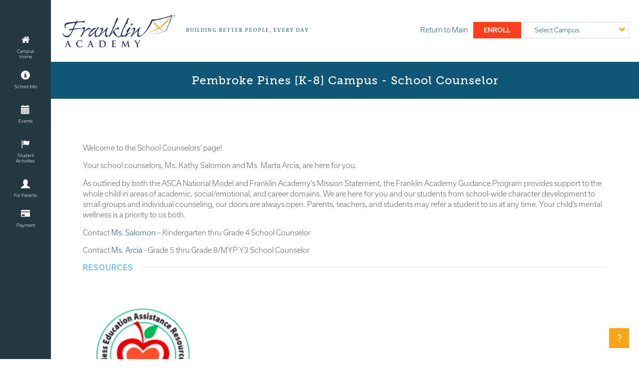

--- FILE ---
content_type: text/html; charset=UTF-8
request_url: https://ppk8.franklin-academy.org/school-counselor
body_size: 9401
content:
<!DOCTYPE html>
<html lang="en">

    <head>
    <meta charset="utf-8">
    <meta http-equiv="X-UA-Compatible" content="IE=edge">
    <meta name="viewport" content="width=device-width, initial-scale=1">
    <meta name="app-domain" content="https://www.franklin-academy.org">

    <title>Franklin Academy Pembroke Pines [K-8]'s School Counselor</title>

    <!-- Styles -->
    <link href="//code.jquery.com/ui/1.12.1/themes/base/jquery-ui.css" rel="stylesheet">
    <link href="//cdnjs.cloudflare.com/ajax/libs/fullcalendar/3.4.0/fullcalendar.min.css" rel="stylesheet">
    <link href="https://ppk8.franklin-academy.org/bower_components/noty/lib/noty.css" rel="stylesheet">
    <script src="https://use.fortawesome.com/6b8b3b4e.js"></script>
    <script src="https://use.typekit.net/ubk1abw.js"></script>
    <script>try{Typekit.load({ async: true });}catch(e){}</script>
    <script src="https://www.franklin-academy.org/public/js/ofi.browser.js"></script>
    <link href="https://ppk8.franklin-academy.org/public/css/frontend.css?z101421" rel="stylesheet">
    <link rel="icon" href="data:;base64,iVBORw0KGgo=">
    <!-- Google Tag Manager -->
    <script>(function(w,d,s,l,i){w[l]=w[l]||[];w[l].push({'gtm.start':
                new Date().getTime(),event:'gtm.js'});var f=d.getElementsByTagName(s)[0],
                j=d.createElement(s),dl=l!='dataLayer'?'&l='+l:'';j.async=true;j.src=
                'https://www.googletagmanager.com/gtm.js?id='+i+dl;f.parentNode.insertBefore(j,f);
        })(window,document,'script','dataLayer','GTM-NWMSSM9');</script>
    <!-- End Google Tag Manager -->
</head>    <body class="school-counselor-page">

        <nav class="main-nav dt">
        <div class="main-nav-container">
            <ul>

                <a class="title title-link"  href="/">
                    <span class="fa fa-home"></span>
                    Campus Home
                </a>

                
                                    
                                            <li>
                            <p class="title" href="#">
                                <span class="fa fa-info-sign"></span>
                                School Info
                            </p>

                                                            <div class="sub-navigation">
                                                                                                                                                                                                                                                                                                                                                                                                                                                                                                                                                                                                                                                                                                                                                                                                    <a href="school-info">School Info</a>
                                                                                                                                                                                                                                                            <a href="faculty-staff">Faculty and Staff</a>
                                                                                                                                                                                                                                                                                                                                                                                                                                                                                                <a href="social-media-downloads">Social Media Downloads</a>
                                                                                                                                                                                                                                                                                                                                                                                                                                    <a href="https://www.franklin-academy.org/fortifyfl"> Suspicious Activity - FortifyFL </a>
                                                                                                                                                                                                                                                                                                                    </div>
                            
                        </li>
                                    
                                            <li>
                            <p class="title" href="#">
                                <span class="fa fa-calendar"></span>
                                Events
                            </p>

                                                            <div class="sub-navigation">
                                                                                                                                                                                                                                                                                                                                                                                                                                                                                                                                                                                                                                            <a href="calendar">Calendar</a>
                                                                                                                                                                                                                                                                                                                                                                                                                                                                        </div>
                            
                        </li>
                                    
                                            <li>
                            <p class="title" href="#">
                                <span class="fa fa-flag"></span>
                                Student Activities
                            </p>

                                                            <div class="sub-navigation">
                                                                                                                                                                                                                                                                                                                                                                                                                                                                                                                                                                                                                                                                                                                                                                                                                                                                                                                                                                                                                                                                                                                                                                                                <a href="athletics">Athletics</a>
                                                                                                                                                                                                                                                                                                                                                                                                                                                                                                <a href="chess">Chess</a>
                                                                                                                                                                                                                                                            <a href="enrichment-clubs">Enrichment &amp; Clubs</a>
                                                                                                                                                                                                                                                                                                                                                                                                                                                                                                <a href="honor-societies">Honor Societies</a>
                                                                                                                                                                                                                                                                                                                </div>
                            
                        </li>
                                    
                                            <li>
                            <p class="title" href="#">
                                <span class="fa fa-user-glyphicon"></span>
                                For Parents
                            </p>

                                                            <div class="sub-navigation">
                                                                                                                                                                                                                                                                                                                                                                                                                                                                                                                                                                                                                                                                                                                                                                                                                                                                                                                                                                                                                                                                                                                                                                                                                                                                                                                                                                                                                                    <a href="governing-board">Governing Board</a>
                                                                                                                                                                                                                                                            <a href="school-counselor">School Counselor</a>
                                                                                                                                                                                                                                                                                                                                        <a href="international-baccalaureate">International Baccalaureate</a>
                                                                                                                                                                                                                                                            <a href="online-resources">Online Resources</a>
                                                                                                                                                                                                                                                                                                                                                                                                                                    <a href="https://www.franklin-academy.org/google-workspace"> Google Workspace </a>
                                                                                                                                                                                                                                                                                                                                                                                                                                                                                                                                                                                                                                                            <a href="powerschool">Powerschool</a>
                                                                                                                                                                                                                                                            <a href="pto-information">PTO Information</a>
                                                                                                                                                                                                                                                                                                                                                                                                                                    <a href="http://ppk8.franklin-academy.org/school-info#report-an-absence">Report Absence</a>
                                                                                                                                                                                                                                                                                                                                                                                                                        <a href="service-hours">Service Hours</a>
                                                                                                                                                                                                                                                                                                                </div>
                            
                        </li>
                                    
                                    
                
                    
                    
                    
                

                <a class="title title-link"  href="payment">
                    <span class="fa fa-credit-card"></span>
                    Payment
                </a>

            </ul>
        </div>
    </nav>

    <div class="overlay">

        <div class="side-nav">

            <a href="#" class="close-nav"><span class="fa fa-times-btb"></span></a>


            <ul class="side-menu">

                <li>
                    <a class="title"  href="/">
                        <span class="fa fa-home"></span>
                        Campus Home
                    </a>
                </li>

                                                                                                <li>

                        <p class="title" href="#">
                            <span class="fa fa-info-sign"></span>
                            School Info
                        </p>

                                                    <div class="overlay1">
                                <ul>
                                                                                                                                                                        <li><a href="school-info">School Info</a></li>
                                                                                                                                                                                                                                                            <li><a href="faculty-staff">Faculty and Staff</a></li>
                                                                                                                                                                                                                                                                                                                                                                                                                                                                                                                                                                                            <li> <a href="https://ppk8.franklin-academy.org/school-info#registration">Registration</a></li>
                                                                                                                                                                                                                                                                                                                                                                                                                        <li><a href="social-media-downloads">Social Media Downloads</a></li>
                                                                                                                                                                                                                                                                                                                                                                                                                                    <li> <a href="https://www.franklin-academy.org/fortifyfl"> Suspicious Activity - FortifyFL </a></li>
                                                                                                                                                                                                                                                                                                                                                        </ul>
                            </div>
                        
                    </li>
                                                                                <li>

                        <p class="title" href="#">
                            <span class="fa fa-calendar"></span>
                            Events
                        </p>

                                                    <div class="overlay1">
                                <ul>
                                                                                                                                                                        <li><a href="calendar">Calendar</a></li>
                                                                                                                                                                                                                                                                                                                                                                                                                                                                                                            </ul>
                            </div>
                        
                    </li>
                                                                                <li>

                        <p class="title" href="#">
                            <span class="fa fa-flag"></span>
                            Student Activities
                        </p>

                                                    <div class="overlay1">
                                <ul>
                                                                                                                                                                        <li><a href="athletics">Athletics</a></li>
                                                                                                                                                                                                                                                                                                                                                                                                                                                                                                <li><a href="chess">Chess</a></li>
                                                                                                                                                                                                                                                            <li><a href="enrichment-clubs">Enrichment &amp; Clubs</a></li>
                                                                                                                                                                                                                                                                                                                                                                                                                                                                                                <li><a href="honor-societies">Honor Societies</a></li>
                                                                                                                                                                                                                                                                                                                                        <li><a href="yearbook">Yearbook</a></li>
                                                                                                                                                                                            </ul>
                            </div>
                        
                    </li>
                                                                                <li>

                        <p class="title" href="#">
                            <span class="fa fa-user-glyphicon"></span>
                            For Parents
                        </p>

                                                    <div class="overlay1">
                                <ul>
                                                                                                                                                                        <li><a href="governing-board">Governing Board</a></li>
                                                                                                                                                                                                                                                            <li><a href="school-counselor">School Counselor</a></li>
                                                                                                                                                                                                                                                                                                                                        <li><a href="international-baccalaureate">International Baccalaureate</a></li>
                                                                                                                                                                                                                                                            <li><a href="online-resources">Online Resources</a></li>
                                                                                                                                                                                                                                                                                                                                                                                                                                    <li> <a href="https://www.franklin-academy.org/google-workspace"> Google Workspace </a></li>
                                                                                                                                                                                                                                                                                                                                                                                                                                                                                                                                                                                                                                                            <li><a href="powerschool">Powerschool</a></li>
                                                                                                                                                                                                                                                            <li><a href="pto-information">PTO Information</a></li>
                                                                                                                                                                                                                                                                                                                                                                                                                                    <li> <a href="http://ppk8.franklin-academy.org/school-info#report-an-absence">Report Absence</a></li>
                                                                                                                                                                                                                                                                                                                                                                                                                        <li><a href="service-hours">Service Hours</a></li>
                                                                                                                                                                                                                                                                                                                                                    </ul>
                            </div>
                        
                    </li>
                                                                        
                <li>
                    <a class="title"  href="payment">
                        <span class="fa fa-credit-card"></span>
                        Payment
                    </a>
                </li>


            </ul>

        </div>

    </div>


        <div class="main-content">

            
                <div class="top-header">

                    <div class="content-contain">

                        <div class="campus-options">

                            <a href="//ppk8.franklin-academy.org/">
                                <img class="dt" src="https://www.franklin-academy.org/public/images/frontend/Franklin-Logo-Copyright.svg" alt="Franklin Academy">
                            </a>

                            <p class="better-people relative dt">BUILDING BETTER PEOPLE, EVERY DAY</p>

                            <div class="customize-select dt">

                                <div class="select-wrapper">

                                    <span class="current-selection">Select Campus</span>
                                    <ul>
                                                                                    <li class="option-selection" data-val="1">
                                                <a href="https://bb.franklin-academy.org/" class="a-dropdown">
                                                    Boynton Beach [K-8]
                                                </a>
                                            </li>
                                                                                    <li class="option-selection" data-val="2">
                                                <a href="https://cc.franklin-academy.org/" class="a-dropdown">
                                                    Cooper City [K-8]
                                                </a>
                                            </li>
                                                                                    <li class="option-selection" data-val="3">
                                                <a href="https://pbg.franklin-academy.org/" class="a-dropdown">
                                                    Palm Beach Gardens [K-8]
                                                </a>
                                            </li>
                                                                                    <li class="option-selection" data-val="5">
                                                <a href="https://ppk8.franklin-academy.org/" class="a-dropdown">
                                                    Pembroke Pines [K-8]
                                                </a>
                                            </li>
                                                                                    <li class="option-selection" data-val="4">
                                                <a href="https://ppk12.franklin-academy.org/" class="a-dropdown">
                                                    Pembroke Pines [K-12]
                                                </a>
                                            </li>
                                                                                    <li class="option-selection" data-val="6">
                                                <a href="https://sun.franklin-academy.org/" class="a-dropdown">
                                                    Sunrise [K-8]
                                                </a>
                                            </li>
                                                                            </ul>
                                    <input type="hidden" name="selected" value="-1">

                                </div>
                            </div>

                            <div class="campus-select mb">

                                <select class="campus-select">
                                    <option>Select Campus</option>
                                                                            <option  data-link="//bb.franklin-academy.org/">
                                            Boynton Beach [K-8]
                                        </option>
                                                                            <option  data-link="//cc.franklin-academy.org/">
                                            Cooper City [K-8]
                                        </option>
                                                                            <option  data-link="//pbg.franklin-academy.org/">
                                            Palm Beach Gardens [K-8]
                                        </option>
                                                                            <option  data-link="//ppk8.franklin-academy.org/">
                                            Pembroke Pines [K-8]
                                        </option>
                                                                            <option  data-link="//ppk12.franklin-academy.org/">
                                            Pembroke Pines [K-12]
                                        </option>
                                                                            <option  data-link="//sun.franklin-academy.org/">
                                            Sunrise [K-8]
                                        </option>
                                                                    </select>
                            </div>

                            <a href="enroll" class="styled-link enroll-button">Enroll</a>

                            <a href="//www.franklin-academy.org" class="return-main"><span class="dt">Return to </span>Main</a>

                        </div>
                    </div>

                </div>

                <a href="#" class="mobile-menu mb"><span class="fa fa-nav"></span></a>

                <div class="mobile-header mb">

                    <a href="//ppk8.franklin-academy.org/">
                        <img src="https://www.franklin-academy.org/public/images/frontend/Franklin-Logo-Copyright.svg" alt="Franklin Academy">
                    </a>

                    <p class="better-people">BUILDING BETTER PEOPLE, EVERY DAY</p>

                </div>

            
            <div class="campus-title">
                                    <h1>Pembroke Pines [K-8] Campus - School Counselor</h1>
                            </div>

            
            
            

    <div class="content">

        <div class="content-contain">

            
                                
                                    <div id="external-link" class="block full-block ">

                        
                        
                            <p>Welcome to the School Counselors’ page!</p>

<p>Your school counselors, Ms. Kathy Salomon and Ms. Marta Arcia, are here for you.</p>

<p>As outlined by both the ASCA National Model and Franklin Academy&#39;s Mission Statement, the Franklin Academy Guidance Program provides support to the whole child in areas of academic, social/emotional, and career domains. We are here for you and our students from school-wide character development to small groups and individual counseling, our doors are always open. Parents, teachers, and students may refer a student to us at any time. Your child’s mental wellness is a priority to us both.</p>

<p>Contact <a href="mailto:salomon.kathy@franklin-academy.org" target="_blank">Ms. Salomon</a> – Kindergarten thru Grade 4 School Counselor</p>

<p>Contact <a href="mailto:arcia.marta@franklin-academy.org" target="_blank">Ms. Arcia</a> - Grade 5 thru Grade 8/MYP Y3 School Counselor</p>

<h2>RESOURCES</h2>

<p><img src="https://franklin2017.s3.amazonaws.com/5/ckeditor/image_ZUWNAwD1Eh.png" style="height:253px; width:250px" /></p>

<p>We provide support services to families experiencing housing needs. As your School Counselors, we are the H.E.A.R.T. (Homeless Education Assistance Resource Team) Designees for our campus. Should you be in need or know of a family who may have a need, do not hesitate to reach out to us as soon as possible</p>

<h4>STUDENT HOUSING QUESTIONNAIRE<br />
<a href="https://franklin2017.s3.amazonaws.com/5/ckeditor/Housing%2023_hcXeAogajq.pdf" target="_blank">DOWNLOAD</a></h4>

<p>Haitian/Creole, Portuguese and Spanish Verions are not yet available for distribution, but will be posted as they become available.</p>

<h4>CUESTIONARIO DE VIVIENDA DEL ESTUDIANTE<br />
DESCARGAR</h4>

<h4>KESYONĖ SOU LOJMAN ELĖV<br />
TELECHAJE</h4>

<h4><strong>QUESTION&Aacute;RIO SOBRE MORADIA ESTUDANTIL</strong><br />
BAIXAR</h4>

<p><a href="https://suicidepreventionlifeline.org/" target="_blank"><img src="https://franklin2017.s3.amazonaws.com/5/ckeditor/image_E92XMlQONi.png" style="height:103px; width:250px" /></a></p>

<p>SUICIDE PREVENTION INFORMATION FOR PARENTS</p>

<p>PREVENTING SUICIDE - <a href="http://franklin2017.s3.amazonaws.com/5/ckeditor/ENGLISH%20Preventing%20Youth%20Suicide_EcQo346rfY.pdf" target="_blank">DOWNLOAD</a></p>

<p>PREVENCI&Oacute;N DEL SUICIDIO - <a href="http://franklin2017.s3.amazonaws.com/5/ckeditor/SPANISH%20Preveting%20Youth%20Suicide__L7C3iSQUa.pdf" target="_blank">DESCARGAR</a></p>

<p><a href="http://211-broward.org/" target="_blank"><img src="https://franklin2017.s3.amazonaws.com/5/ckeditor/image_8DkU9yIOYh.png" style="height:112px; width:250px" /></a></p>

<p>Residents in search of critical social services such as emergency financial assistance, food, shelter, housing, child care, job training placement, relief from abuse, depression, summer/after school programs, healthcare or mental support often do not know where to begin. Many are confronted with a confusing array of organizations through which they must search for what they need. Looking for help means locating dozens of phone numbers and/or web sites (for those who have access), and then searching through a maze of agencies and services to make the right connection. Established as a 501(c)(3) in 1995, 2-1-1 Broward is the only 24/7 comprehensive agency in the county that provides individuals and families with all of the critical connections to health and human service agencies and programs they need in just one call....</p>

<p><img alt="" src="https://franklin2017.s3.amazonaws.com/5/ckeditor/ChildrensServicesCouncil_v6MoBPq3fH.jpg" style="height:149px; width:250px" /></p>

<h2>WHAT&#39;S HAPPENING MONTHLY?</h2>

<p style="text-align:center"><img src="https://franklin2017.s3.amazonaws.com/5/ckeditor/image_DBChmokYW9.png" style="height:200px; width:330px" /><img src="https://franklin2017.s3.amazonaws.com/5/ckeditor/image_HbtQs76AS9.png" style="height:188px; width:300px" /><img alt="" src="https://franklin2017.s3.amazonaws.com/5/ckeditor/CaptureLearnerAttributes_Oi6rmE2U1a.PNG" style="height:175px; width:200px" /></p>

<p>The Six Pillars of Character represent our elementary student character traits of the month and our MYP Years 1, 2 and 3 are encouraged to exhibit each IB Learner Profile Trait and Attitude.</p>

<p><a href="https://franklin2017.s3.amazonaws.com/5/ckeditor/Character%20Counts%20Traits%202021-22_TlRAsjMF6E.pdf" target="_blank">SIX PILLARS OF CHARACTER</a></p>

<p><a href="https://franklin2017.s3.amazonaws.com/5/ckeditor/IB%20Learner%20Profile%202021-22_HjuKWpNDUb.pdf" target="_blank">IB LEARNER PROFILE TRAITS AND ATTITUDES</a></p>

<p><img src="https://attachments.office.net/owa/bandy.nicole%40FRANKLIN-ACADEMY.ORG/service.svc/s/GetAttachmentThumbnail?id=AAMkADljNGIyOGEwLWZmODAtNGIxZi05MDA0LTdlOTAxYjEzMTA2MwBGAAAAAABsB4r44ylrTaC1vncN%2BSOJBwCD4RZ7xfCCQbWjIw2LAA2NAAAAAAEMAAD16STdJB6gQ6mPQCH6q1emAALtywg9AAABEgAQACd3Y1DNewNCgDOfuyVfdzQ%3D&amp;thumbnailType=2&amp;token=eyJhbGciOiJSUzI1NiIsImtpZCI6IkQ4OThGN0RDMjk2ODQ1MDk1RUUwREZGQ0MzODBBOTM5NjUwNDNFNjQiLCJ0eXAiOiJKV1QiLCJ4NXQiOiIySmozM0Nsb1JRbGU0Tl84dzRDcE9XVUVQbVEifQ.[base64].[base64]&amp;X-OWA-CANARY=Z55Y2j4ky066aqGDLLSpR4BhDteFitoYDTDYKs2iBsIPCX-1vZlwlVM9KJ5TwrPouUMdewvb4yo.&amp;owa=outlook.office.com&amp;scriptVer=20220819006.06&amp;animation=true" /></p>

<h2 style="text-align:center"><strong>Text "FL" to 741741</strong></h2>

<p>September is <a href="https://suicidepreventionlifeline.org/" target="_blank">Suicide Prevention Month</a></p>

<p style="margin-left:0in; margin-right:0in">During the month odf September, mental health advocates, prevention organizations, survivors, allies, and community members unite to promote suicide prevention awareness. Please take a few minutes to review the crisis resources linked below.</p>

<p style="margin-left:0in; margin-right:0in; text-align:center"><img alt="" src="https://franklin2017.s3.amazonaws.com/5/ckeditor/Prevention_iQsY3BG5MK.png" style="height:1221px; width:790px" /></p>

<p style="margin-left:0in; margin-right:0in"> </p>

<p style="margin-left:0in; margin-right:0in"><strong>Crisis Resources</strong></p>

<ul>
	<li>If you or someone you know is experiencing a mental health crisis, <a href="tel:988" target="_blank">call</a> or text <strong>988</strong> immediately.</li>
	<li> </li>
	<li>If you are uncomfortable talking on the phone, you can chat the Suicide & Crisis Lifeline at <a href="https://988lifeline.org/chat" target="_blank">988lifeline.org</a></li>
	<li> </li>
	<li>You can also text <strong>NAMI </strong>to <strong>741-741</strong> to be connected to a free, trained crisis counselor on the Crisis Text Line.</li>
	<li> </li>
</ul>

<p><a href="https://www.nami.org/Learn-More/Mental-Health-Conditions/Related-Conditions/Risk-of-Suicide" target="_blank">Know the Warning Signs and Risk Factors of Suicide</a></p>

<p><a href="https://www.nami.org/Find-Support/Family-Members-and-Caregivers/Being-Prepared-for-a-Crisis" target="_blank">Being Prepared for a Crisis</a></p>

<p><a href="https://nami.org/Support-Education/Publications-Reports/Guides/Navigating-a-Mental-Health-Crisis" target="_blank">Read our guide, "Navigating a Mental Health Crisis"</a></p>

<p><a href="https://nami.org/Your-Journey/Kids-Teens-and-Young-Adults/What-You-Need-to-Know-About-Youth-Suicide" target="_blank">What You Need to Know About Youth Suicide</a></p>

<p>The National Suicide Prevention Lifeline is a national network of local crisis centers that provides free and confidential emotional support to people in suicidal crisis or emotional distress 24 hours a day, 7 days a week.</p>

<p>They are committed to improving crisis services and advancing suicide prevention by empowering individuals, advancing professional best practices, and building awareness.</p>

<h2><a href="https://franklin2017.s3.amazonaws.com/5/ckeditor/Suicide_Prevention_Tips_for_Parents_and_Educators__English_and_Spanish__TRI3pmh8yd.pdf" target="_blank">Preventing Youth Suicide: Tips for Parents and Educators/Prevenci&oacute;n del suicidio juvenil: Consejos para padres y educadores</a></h2>

<p><img alt="Image preview" src="https://attachments.office.net/owa/bandy.nicole%40FRANKLIN-ACADEMY.ORG/service.svc/s/GetAttachmentThumbnail?id=AAMkADljNGIyOGEwLWZmODAtNGIxZi05MDA0LTdlOTAxYjEzMTA2MwBGAAAAAABsB4r44ylrTaC1vncN%2BSOJBwCD4RZ7xfCCQbWjIw2LAA2NAAAAAAEMAAD16STdJB6gQ6mPQCH6q1emAAOPrNtKAAABEgAQAG39hI7gmThCkDm5NmXywno%3D&amp;thumbnailType=2&amp;token=eyJhbGciOiJSUzI1NiIsImtpZCI6IkQ4OThGN0RDMjk2ODQ1MDk1RUUwREZGQ0MzODBBOTM5NjUwNDNFNjQiLCJ0eXAiOiJKV1QiLCJ4NXQiOiIySmozM0Nsb1JRbGU0Tl84dzRDcE9XVUVQbVEifQ.[base64].[base64]&amp;X-OWA-CANARY=P79pZfiAGkytJuWkSa0J7VCLxMEvS9sYTPaz8hwPf8_rf4rI2g3rru6PfaJpY-zM0b_KfLaDI3c.&amp;owa=outlook.office.com&amp;scriptVer=20230421002.12&amp;animation=true" style="height:248px; width:500px" /></p>

<h2>What is mental health?</h2>

<p>Mental health includes our emotional, psychological, and social well-being. It affects how we think, feel, and act. It also helps determine how we handle stress, relate to others, and make healthy choices. Mental health is important at every stage of life, from childhood and adolescence through adulthood. It is important that we take care of ourselves and teach our students the importance of "self-care".</p>

<p><img alt="Image preview" src="https://attachments.office.net/owa/bandy.nicole%40FRANKLIN-ACADEMY.ORG/service.svc/s/GetAttachmentThumbnail?id=AAMkADljNGIyOGEwLWZmODAtNGIxZi05MDA0LTdlOTAxYjEzMTA2MwBGAAAAAABsB4r44ylrTaC1vncN%2BSOJBwCD4RZ7xfCCQbWjIw2LAA2NAAAAAAEMAAD16STdJB6gQ6mPQCH6q1emAAOPrNtKAAABEgAQAK1HfI4mJk5No1TJfqaP5lI%3D&amp;thumbnailType=2&amp;token=eyJhbGciOiJSUzI1NiIsImtpZCI6IkQ4OThGN0RDMjk2ODQ1MDk1RUUwREZGQ0MzODBBOTM5NjUwNDNFNjQiLCJ0eXAiOiJKV1QiLCJ4NXQiOiIySmozM0Nsb1JRbGU0Tl84dzRDcE9XVUVQbVEifQ.[base64].[base64]&amp;X-OWA-CANARY=K7cSwbaXjEK2tgCxFM9_98D0fiowS9sYUUphZHCoN45ZpsDyv6puTBfCVG6agjNhUiU7ifFPHck.&amp;owa=outlook.office.com&amp;scriptVer=20230421002.12&amp;animation=true" style="height:241px; width:500px" /></p>

<p><img alt="" src="https://franklin2017.s3.amazonaws.com/5/ckeditor/thumbnail_image%20%282%29_zwtAiuY5aU.png" style="height:278px; width:500px" /></p>

<p><img src="https://franklin2017.s3.amazonaws.com/5/ckeditor/image_mNKE_RHTUw.png" style="height:268px; width:500px" /></p>                        
                    </div>
                            
        </div>

    </div>

        </div>

        <div class="modal-table modal-zoom global-zoom" id="table-modal">

        <div class="block full-block">

            <div class="zoom-close">
                Close <span class="close"><i class="fa fa-times"></i></span>
            </div>

            <h2>Table</h2>
        </div>

    </div>

    <div class="modal-directions modal-zoom global-zoom" id="directions-modal">

        <div class="block full-block">

            <div class="zoom-close">
                Close <span class="close"><i class="fa fa-times"></i></span>
            </div>

            <h2>Directions</h2>

            <div class="half-block map-block" id="map-directions"></div>

            <div class="half-block no-padding-block direction-block">

                <h5>To get directions enter your address in the space below.</h5>

                <form action="#" onsubmit="calcRoute(this.from.value, this.to.value); return false">
                    <input type="text"  id="fromAddress" name="from" value="" class="input">
                    <input type="hidden" id="toAddress" name="to" value="" />
                    <input name="submit" type="submit" value="Go" class="styled-link">
                </form>

                <div class="full-block directions-container" id="right-panel"></div>

            </div>


        </div>

    </div>

    <footer class="footer-campus">

        <div class="content-contain">

            <p>Pembroke Pines [K-8] Campus</p>
            <p> Address
                <span>18800 Pines Blvd<br>Pembroke Pines, FL 33029 </span>
                <span class="open-direction-modal" data-address="18800 Pines Blvd, Pembroke Pines, FL 33029" data-title="Pembroke Pines [K-8]" style="text-decoration: underline;cursor: pointer;">Get Directions</span>
            </p>
            <p>Hours
            
            
            
            
                            <span>Elementary: 7:30 AM - 2:15 PM</span>
            
                            <span>Middle School: 8:30 AM - 3:15 PM</span>
            
            
                            <span>Early Release: 11:15 AM (K-5) & 12:15 PM (6-8)</span>
            
                            <span>Summer / Holidays: 7:00 AM - 3:00 PM (M-F)</span>
            
                            <span>Office Hours: <br> 7:00 AM - 4:00 PM (Telephone Assistance)</span>
            
                            <span>8:45 AM - 1:45 PM (In-Person Assistance)</span>
                            </p>
            <p>P <span> (954) 703-2294</span> <br>F <span> (954) 430-4401</span> </p>

            <div class="full dt">

                <ul>
                                            <li>
                            <a href="https://bb.franklin-academy.org" class="a-dropdown">
                                Boynton Beach [K-8]
                            </a>
                        </li>
                                            <li>
                            <a href="https://cc.franklin-academy.org" class="a-dropdown">
                                Cooper City [K-8]
                            </a>
                        </li>
                                            <li>
                            <a href="https://pbg.franklin-academy.org" class="a-dropdown">
                                Palm Beach Gardens [K-8]
                            </a>
                        </li>
                                            <li>
                            <a href="https://ppk8.franklin-academy.org" class="a-dropdown">
                                Pembroke Pines [K-8]
                            </a>
                        </li>
                                            <li>
                            <a href="https://ppk12.franklin-academy.org" class="a-dropdown">
                                Pembroke Pines [K-12]
                            </a>
                        </li>
                                            <li>
                            <a href="https://sun.franklin-academy.org" class="a-dropdown">
                                Sunrise [K-8]
                            </a>
                        </li>
                                    </ul>
            </div>

            <ul class="mb">
                                                    <li>
                        <a href="https://bb.franklin-academy.org" class="a-dropdown">
                            Boynton Beach [K-8]
                        </a>
                    </li>
                                                                        <li>
                        <a href="https://cc.franklin-academy.org" class="a-dropdown">
                            Cooper City [K-8]
                        </a>
                    </li>
                                                                        <li>
                        <a href="https://pbg.franklin-academy.org" class="a-dropdown">
                            Palm Beach Gardens [K-8]
                        </a>
                    </li>
                                </ul><ul class="mb">
                                                                    <li>
                        <a href="https://ppk8.franklin-academy.org" class="a-dropdown">
                            Pembroke Pines [K-8]
                        </a>
                    </li>
                                                                        <li>
                        <a href="https://ppk12.franklin-academy.org" class="a-dropdown">
                            Pembroke Pines [K-12]
                        </a>
                    </li>
                                                                        <li>
                        <a href="https://sun.franklin-academy.org" class="a-dropdown">
                            Sunrise [K-8]
                        </a>
                    </li>
                                </ul><ul class="mb">
                                                            </ul>

            <div class="social">
                <a target="_blank" href="https://www.facebook.com/FranklinAcademyCharter"><span class="fa fa-facebook-box"></span></a>
                <a target="_blank" href="https://www.instagram.com/FranklinCharter/"><span class="fa fa-instagram"></span></a>
                <a target="_blank" href="https://www.linkedin.com/company/franklin-academy-charter-schools/"><span class="fa fa-linkedin-box"></span></a>
                <a target="_blank" href="https://www.youtube.com/channel/UCUGOZ0DUUpsWKkqkBOEB_gQ/"><span class="fa fa-youtube-square"></span></a>
            </div>

            <ul class="full">
                <li class="full">
                    <a target="_blank" href="https://learn.franklin-academy.org" class="a-dropdown">
                        Franklin’s K-12 Musings
                    </a>
                </li>
            </ul>

            <div class="accredited">
                <a target="_blank" href="https://home.cognia.org/#/registry"><img src="https://www.franklin-academy.org/public/images/cognia.jpg" alt="Cognia Accredited NCA CASI NWAC SACS CASI Logo"></a>
                &nbsp;&nbsp;
                <a target="_blank" href="https://ib.franklin-academy.org/"><img src="https://www.franklin-academy.org/public/images/ib-world-school.png" alt="IB World School"></a>
            </div>

        </div>
    </footer>
        <script async defer src="https://maps.googleapis.com/maps/api/js?key=AIzaSyBOdTCAjf3rAnJS-hMpeGKqn_4l57OLwuc"></script>
<script src="https://ppk8.franklin-academy.org/public/js/admin/moment.js"></script>
<script src="//code.jquery.com/jquery-3.1.1.min.js"></script>
<script src="//cdn.datatables.net/1.10.9/js/jquery.dataTables.min.js"></script>
<script src="//cdnjs.cloudflare.com/ajax/libs/fullcalendar/3.4.0/fullcalendar.min.js"></script>
<script src="https://code.jquery.com/ui/1.12.1/jquery-ui.min.js"></script>
<script src="https://ppk8.franklin-academy.org/public/js/jquery.flexslider.min.js"></script>
<script src='//www.google.com/recaptcha/api.js'></script>
<script src="https://ppk8.franklin-academy.org/public/js/customize-select.js?13"></script>
<script src="https://ppk8.franklin-academy.org/bower_components/noty/lib/noty.js" type="text/javascript"></script>
<script src="https://ppk8.franklin-academy.org/public/js/inputmask.min.js"></script>
<script src="https://ppk8.franklin-academy.org/public/js/admin/helpers.js?8"></script>
<script src="https://ppk8.franklin-academy.org/public/js/campus/frontend.js?19"></script>
<script src="https://ppk8.franklin-academy.org/public/js/navigation.min.js?3"></script>
<script> objectFitImages(false, {watchMQ: true});</script>

    <script async src="https://www.googletagmanager.com/gtag/js?id=UA-100846663-6"></script>
    <script>
        window.dataLayer = window.dataLayer || [];
        function gtag(){dataLayer.push(arguments);}
        gtag('js', new Date());

        gtag('config', 'UA-100846663-6');
    </script>

                <script defer src="//www.iorad.com/widgets/live/221131"></script>
    </body>
</html>


--- FILE ---
content_type: text/css
request_url: https://ppk8.franklin-academy.org/public/css/frontend.css?z101421
body_size: 11359
content:
.block{padding:3.42857vw;margin:2.28571vw 0 0;float:left;clear:right;overflow:auto}.block.visible-block{overflow:visible}.block:not(.not-height){min-height:28.57143vw}.block .flexslider img{height:30vw !important}.block img{max-width:100%;height:auto !important;object-fit:contain;object-position:50% 50%;font-family:'object-fit:contain;object-position: 50% 50%;'}.block h2{text-align:left;position:relative;overflow:hidden;margin-bottom:4.57143vw}.block h2:after{content:'';position:absolute;top:50%;-moz-transform:translateY(-50%);-ms-transform:translateY(-50%);-webkit-transform:translateY(-50%);transform:translateY(-50%);width:100%;border-top:2px solid #f2f0ea;margin-left:1em}.block h3{margin-bottom:2.28571vw}.block h4{color:#0f5677;letter-spacing:1px}.block p{text-align:left}@media (min-width: 1400px){.block p{font-size:1.05em}}@media (max-width: 1399px) and (min-width: 1000px){.block p{font-size:1.14286vw}}@media (max-width: 1399px) and (min-width: 1000px) and (min-height: 900px){.block p{font-size:1em}}@media (max-width: 999px){.block p{font-size:.85em}}.block a:not(.styled-link):not(.admin-link):not([href^="mailto:"]){text-decoration:underline}.block a:not(.styled-link):not(.admin-link):not([href^="mailto:"]):not(.plain_link){color:#faab27}.block ul>li{margin-bottom:.57143vw}@media (min-width: 1400px){.block ul>li{font-size:1.05em}}@media (max-width: 1399px) and (min-width: 1000px){.block ul>li{font-size:1.14286vw}}@media (max-width: 1399px) and (min-width: 1000px) and (min-height: 900px){.block ul>li{font-size:1em}}@media (max-width: 999px){.block ul>li{font-size:.85em}}.block .styled-link{margin:1.14286vw 0;text-decoration:none;width:100%;float:left}.block .styled-link.no-full-width{width:auto}.block .parents_newsletter_select{position:absolute;margin:0;right:-78px;width:75px;padding-left:1em;padding-right:1em}.block .hours{font-family:"museo-slab",serif;font-style:normal;font-weight:500;color:#faab27;text-align:right;margin-bottom:2.28571vw}.block .hours span{color:#fff;float:left}.block .hours:last-of-type{border-bottom:2px solid #196081;margin-bottom:3.42857vw;padding-bottom:3.42857vw}.block table:not(.table-admin){width:100% !important}.block table:not(.table-admin) tr td,.block table:not(.table-admin) tr th{padding:.28571vw .57143vw;vertical-align:top}.block .disc-list,.block .disc-list-1{list-style-type:disc;padding:0 1.71429vw}.block .disc-list-1{margin-left:1.71429vw}.full-block{width:100%;float:left;margin-right:1.69492%}.half-block{width:49.5%;float:none;display:inline-block;vertical-align:top}.two-third-block{width:66%}.one-third-block{width:33%}.right-column-block{float:right}.second-block:not(.is-left-block){background-color:#f2f0ea}.second-block:not(.is-left-block) h2:after{border-top:2px solid #fff}.third-block:not(.is-left-block){background-color:#0f5677}.third-block:not(.is-left-block) h2:after{border-top:2px solid #196081}.third-block:not(.is-left-block) h3{color:#faab27}.third-block:not(.is-left-block) h4{color:#fff}.third-block:not(.is-left-block) a{color:#faab27}.third-block:not(.is-left-block) p{color:#c0c3c5}.shadow-block{-moz-box-shadow:0px 0px 10px 2px #f1f1f1;-webkit-box-shadow:0px 0px 10px 2px #f1f1f1;box-shadow:0px 0px 10px 2px #f1f1f1}.shadow-block table{border:1px solid #696c70}.shadow-block table thead{background:#f2f0ea}.clear-block:nth-of-type(odd){clear:left}.clear-block:nth-of-type(even){clear:right}.clear-block p{padding-right:1.14286vw}.date-block p{font-family:"usual",sans-serif;font-style:normal;font-weight:600;color:#0f5677;text-align:left;clear:both;position:relative;margin-bottom:1.14286vw}.date-block p .plain_link{font-family:"usual",sans-serif;font-style:normal;font-weight:600}.date-block p:not(.no-padding-p){padding-left:10em}.date-block p span{text-transform:uppercase;margin-right:2.28571vw;letter-spacing:1px;position:absolute;left:0}.contact-form h4{color:#0f5677}.padding-block h4{padding-left:2.28571vw}.padding-block h4+p,.padding-block h4+p+p{margin-bottom:3.42857vw}.padding-block h4+p a,.padding-block h4+p+p a{font-family:"museo-slab",serif;font-style:normal;font-weight:500}@media (min-width: 1400px){.padding-block h4+p a,.padding-block h4+p+p a{font-size:1.3125em}}@media (max-width: 1399px) and (min-width: 1000px){.padding-block h4+p a,.padding-block h4+p+p a{font-size:1.42857vw}}@media (max-width: 1399px) and (min-width: 1000px) and (min-height: 900px){.padding-block h4+p a,.padding-block h4+p+p a{font-size:1.25em}}@media (max-width: 999px){.padding-block h4+p a,.padding-block h4+p+p a{font-size:1.0625em}}.email-block a[href^="mailto:"]{padding-left:2.28571vw;position:relative;text-decoration:none;color:#faab27}.email-block a[href^="mailto:"]:before{content:"\f00c";font-family:Franklin2017;color:#0f5677;position:absolute;font-size:1.37143vw;left:0}.email-block a[href^="mailto:"]:hover:before{color:#faab27}.no-padding-block{padding-top:0;padding-bottom:0;margin-top:0}.no-horizontal-padding-block{padding-left:0;padding-right:0}@media (max-width: 786px){.block{padding:1em;margin:1em 0 0}.block a[href^="mailto:"]{padding-left:2rem;font-size:1rem}.block a[href^="mailto:"]:before{font-size:1.25em}.block h2{margin-bottom:2em}.block h2:after{bottom:0;top:inherit;-moz-transform:none;-ms-transform:none;-webkit-transform:none;transform:none}.block iframe,.block .embeddedContent{width:100%;float:left}.block .hours{margin-bottom:1rem}.block a,.block p,.block ul>li{font-size:1rem}.block .disc-list,.block .disc-list-1{padding:0 1.5em}.block .parents_newsletter_select{position:relative;margin-top:3em;right:0;width:100%}.half-block{width:100%;float:left}.padding-block h4{padding-left:0;margin-bottom:0}.padding-block h4+p{margin-bottom:2em}.padding-block p{padding-left:0}.contact-form .map-block{margin-top:2em}.date-block p{padding-left:0 !important;margin-bottom:1em}.date-block p span{float:left;position:relative;width:100%}.no-horizontal-padding-block{padding-left:0;padding-right:0}}a{font-family:"usual",sans-serif;font-style:normal;font-weight:400;color:#0f5677;text-decoration:none}@media (min-width: 1400px){a{font-size:1.05em}}@media (max-width: 1399px) and (min-width: 1000px){a{font-size:1.14286vw}}@media (max-width: 1399px) and (min-width: 1000px) and (min-height: 900px){a{font-size:1em}}@media (max-width: 999px){a{font-size:.85em}}h1,h1>a{font-family:"museo-slab",serif;font-style:normal;font-weight:500;letter-spacing:1px;color:#fff}@media (min-width: 1400px){h1,h1>a{font-size:1.659em}}@media (max-width: 1399px) and (min-width: 1000px){h1,h1>a{font-size:1.80571vw}}@media (max-width: 1399px) and (min-width: 1000px) and (min-height: 900px){h1,h1>a{font-size:1.58em}}@media (max-width: 999px){h1,h1>a{font-size:1.343em}}h2,h2>a{font-family:"usual",sans-serif;font-style:normal;font-weight:600;color:#6ac2eb;text-transform:uppercase;letter-spacing:1px}@media (min-width: 1400px){h2,h2>a{font-size:1.05em}}@media (max-width: 1399px) and (min-width: 1000px){h2,h2>a{font-size:1.14286vw}}@media (max-width: 1399px) and (min-width: 1000px) and (min-height: 900px){h2,h2>a{font-size:1em}}@media (max-width: 999px){h2,h2>a{font-size:.85em}}h3,h3>a{font-family:"museo-slab",serif;font-style:normal;font-weight:500;color:#0f5677}@media (min-width: 1400px){h3,h3>a{font-size:1.575em;line-height:1.1em}}@media (max-width: 1399px) and (min-width: 1000px){h3,h3>a{font-size:1.71429vw;line-height:1.25714vw}}@media (max-width: 1399px) and (min-width: 1000px) and (min-height: 900px){h3,h3>a{font-size:1.5em;line-height:1.1em}}@media (max-width: 999px){h3,h3>a{font-size:1.275em;line-height:1.1em}}h4,h4>a{font-family:"usual",sans-serif;font-style:normal;font-weight:600;color:#0f5677;text-transform:uppercase}@media (min-width: 1400px){h4,h4>a{font-size:.9975em}}@media (max-width: 1399px) and (min-width: 1000px){h4,h4>a{font-size:1.08571vw}}@media (max-width: 1399px) and (min-width: 1000px) and (min-height: 900px){h4,h4>a{font-size:.95em}}@media (max-width: 999px){h4,h4>a{font-size:.8075em}}p,ul>li,ol>li{font-family:"usual",sans-serif;font-style:normal;font-weight:400;color:#585e61}@media (min-width: 1400px){p,ul>li,ol>li{font-size:.9135em;line-height:1.5em}}@media (max-width: 1399px) and (min-width: 1000px){p,ul>li,ol>li{font-size:.99429vw;line-height:1.71429vw}}@media (max-width: 1399px) and (min-width: 1000px) and (min-height: 900px){p,ul>li,ol>li{font-size:.87em;line-height:1.5em}}@media (max-width: 999px){p,ul>li,ol>li{font-size:.7395em;line-height:1.5em}}ul{list-style-type:none;padding:0}button,.styled-link,.admin-link,.enroll-button{background-color:#faab27;border:1px solid #faab27;border-radius:0;color:#0f5677;font-family:"usual",sans-serif;font-style:normal;font-weight:600;text-transform:uppercase;text-align:center;padding:.57143vw 1.71429vw;cursor:pointer}@media (min-width: 1400px){button,.styled-link,.admin-link,.enroll-button{font-size:.91875em}}@media (max-width: 1399px) and (min-width: 1000px){button,.styled-link,.admin-link,.enroll-button{font-size:1vw}}@media (max-width: 1399px) and (min-width: 1000px) and (min-height: 900px){button,.styled-link,.admin-link,.enroll-button{font-size:.875em}}@media (max-width: 999px){button,.styled-link,.admin-link,.enroll-button{font-size:.74375em}}@media (max-width: 786px){button,.styled-link,.admin-link,.enroll-button{padding:0.75em 1.15em}}@media (min-width: 1400px){button,.styled-link,.admin-link,.enroll-button{padding:0.75em 1.15em}}button:not(.fc-button):hover,.styled-link:not(.fc-button):hover,.admin-link:not(.fc-button):hover,.enroll-button:not(.fc-button):hover{background-color:#fcc872;border:1px solid #fcc872}button.disabled,.styled-link.disabled,.admin-link.disabled,.enroll-button.disabled{background-color:#fcc872;cursor:not-allowed}button.enroll-button,.styled-link.enroll-button,.admin-link.enroll-button,.enroll-button.enroll-button{background-color:#fa3f1a;border:1px solid #fa3f1a;color:#fff}button.enroll-button:hover,.styled-link.enroll-button:hover,.admin-link.enroll-button:hover,.enroll-button.enroll-button:hover{background-color:#fc7e65}label{font-size:14px;color:#0f5677}input[type="text"],input[type="password"],input[type="email"],textarea,select{padding:.57143vw 1.14286vw;border:1px solid #0f5677}.select-content-wrapper{position:relative;float:left;z-index:0;border:1px solid #cfdde4}.select-content-wrapper select{width:100%;padding-right:2em;background:transparent;border:0}.select-content-wrapper span{color:#faab27;position:absolute;top:50%;-moz-transform:translateY(-50%);-ms-transform:translateY(-50%);-webkit-transform:translateY(-50%);transform:translateY(-50%);right:0.25em;z-index:-1}body{background-color:#fff;font-family:"usual",sans-serif;font-style:normal;font-weight:400;color:#696c70;font-size:1em;margin:0}body.home .section{width:100%;float:left;margin-right:1.69492%}body.home .section:nth-of-type(5){position:relative;height:59.42857vw;margin-bottom:2.28571vw;margin-top:2em}body.home .section:nth-of-type(5) #animation-block{position:relative;width:100%;float:left;margin-right:1.69492%;height:56vw;overflow:hidden}body.home .section:nth-of-type(5) img{position:absolute;-moz-box-shadow:-3px -2px 10px -1px rgba(0,0,0,0.1);-webkit-box-shadow:-3px -2px 10px -1px rgba(0,0,0,0.1);box-shadow:-3px -2px 10px -1px rgba(0,0,0,0.1)}body.home .section:nth-of-type(5) img#img-smile{height:37.71429vw !important;top:0;left:0;z-index:10}body.home .section:nth-of-type(5) img#img-class{height:22.85714vw !important;left:31%;top:4.57143vw;z-index:12;object-fit:cover;max-width:40%;object-position:50% 50%;font-family:'object-fit:cover;object-position: 50% 50%;'}body.home .section:nth-of-type(5) img#img-lab{height:24vw !important;left:25%;bottom:0;z-index:6}body.home .section:nth-of-type(5) img#img-running{right:0;top:0;height:48vw !important;z-index:7}body.home .section:nth-of-type(5) #green-block{position:absolute;left:-0.25em;bottom:6.85714vw;width:12.57143vw;height:12.57143vw;z-index:20;border:0.25em solid #a7ca4d}body.home .section:nth-of-type(5) #red-line{position:absolute;border-top:0.25em solid #fa3f1a;height:0.25em;width:8vw;top:5.71429vw;left:25%;z-index:11}body.home .section:nth-of-type(5) #yellow-circle{position:absolute;right:17.14286vw;bottom:0;width:10.28571vw;height:10.28571vw;border-radius:11.42857vw;z-index:20;border:0.25em solid #faab27}body.home .section:nth-of-type(5) #blue-block{position:absolute;right:41.14286vw;top:9.14286vw;width:4.57143vw;height:4.57143vw;z-index:20;-moz-transform:rotate(45deg);-ms-transform:rotate(45deg);-webkit-transform:rotate(45deg);transform:rotate(45deg);border:0.25em solid #7dccf1}body.home .section:nth-of-type(6){background:url("../images/frontend/frankling-bg.png");background-position:bottom;background-size:cover;border:1em solid #fff}body.home .section:nth-of-type(6) .content-contain{position:relative;background:transparent}body.home .section:nth-of-type(6) .content-contain .sub-section:first-of-type{width:28.81356%;float:left;margin-right:1.63934%;margin-left:13.55932%;padding:4.57143vw 0}body.home .section:nth-of-type(6) .content-contain .sub-section:first-of-type h3{line-height:32px}@media (min-width: 1400px){body.home .section:nth-of-type(6) .content-contain .sub-section:first-of-type h3{font-size:2.562em}}@media (max-width: 1399px) and (min-width: 1000px){body.home .section:nth-of-type(6) .content-contain .sub-section:first-of-type h3{font-size:2.78857vw}}@media (max-width: 1399px) and (min-width: 1000px) and (min-height: 900px){body.home .section:nth-of-type(6) .content-contain .sub-section:first-of-type h3{font-size:2.44em}}@media (max-width: 999px){body.home .section:nth-of-type(6) .content-contain .sub-section:first-of-type h3{font-size:2.074em}}body.home .section:nth-of-type(6) .content-contain .sub-section:first-of-type h4{color:#faab27}body.home .section:nth-of-type(6) .content-contain .sub-section:first-of-type p{color:#fff}body.home .section:nth-of-type(6) .content-contain .sub-section:last-of-type{position:absolute;top:50%;-moz-transform:translateY(-50%);-ms-transform:translateY(-50%);-webkit-transform:translateY(-50%);transform:translateY(-50%);width:35.59322%;float:right;margin-right:0;right:5.08475%}body.home .section:nth-of-type(6) .content-contain .sub-section:last-of-type h3{line-height:32px;color:#91bfd4;font-style:italic;text-align:center}@media (min-width: 1400px){body.home .section:nth-of-type(6) .content-contain .sub-section:last-of-type h3{font-size:2.772em}}@media (max-width: 1399px) and (min-width: 1000px){body.home .section:nth-of-type(6) .content-contain .sub-section:last-of-type h3{font-size:3.01714vw}}@media (max-width: 1399px) and (min-width: 1000px) and (min-height: 900px){body.home .section:nth-of-type(6) .content-contain .sub-section:last-of-type h3{font-size:2.64em}}@media (max-width: 999px){body.home .section:nth-of-type(6) .content-contain .sub-section:last-of-type h3{font-size:2.244em}}body.home .section:nth-of-type(6) .content-contain .sub-section:last-of-type h4{color:#fff;text-align:center}body.home .section:nth-of-type(7){margin:3.42857vw 0}body.home .section:nth-of-type(7) .sub-section{width:86.44068%;float:left;margin-right:1.69492%;margin-left:6.77966%;background-color:#f2f0ea;margin-bottom:2.28571vw;text-align:center}body.home .section:nth-of-type(7) .sub-section .sub-section-content{width:55%;float:left;margin:0;position:relative}body.home .section:nth-of-type(7) .sub-section .sub-section-content h3{text-align:center;color:#fff;background-color:#fa3f1a;margin:0 0 1em 0;padding:1.14286vw;position:relative}body.home .section:nth-of-type(7) .sub-section .sub-section-content h3:after{content:'';position:absolute;top:100%;left:50%;margin-left:-10px;width:0;height:0;border-top:solid 10px #fa3f1a;border-left:solid 10px transparent;border-right:solid 10px transparent}body.home .section:nth-of-type(7) .sub-section .sub-section-content a{width:100%;float:left;margin-right:1.69492%;text-align:left;clear:both;margin:.57143vw 3.42857vw;text-decoration:underline}body.home .section:nth-of-type(7) .sub-section .sub-section-content .styled-link,body.home .section:nth-of-type(7) .sub-section .sub-section-content .enroll-button{margin-top:2.28571vw;color:#fff;text-decoration:none;width:auto;padding:.57143vw 1.71429vw;margin-left:50%;-moz-transform:translateX(-50%);-ms-transform:translateX(-50%);-webkit-transform:translateX(-50%);transform:translateX(-50%)}@media (max-width: 786px){body.home .section:nth-of-type(7) .sub-section .sub-section-content .styled-link,body.home .section:nth-of-type(7) .sub-section .sub-section-content .enroll-button{padding:0.75em 1.15em}}@media (min-width: 1400px){body.home .section:nth-of-type(7) .sub-section .sub-section-content .styled-link,body.home .section:nth-of-type(7) .sub-section .sub-section-content .enroll-button{padding:0.75em 1.15em}}body.home .section:nth-of-type(7) .sub-section img{width:45%;float:right;margin:0}body.home .section:nth-of-type(7) .sub-section:last-of-type .sub-section-content h3{background-color:#faab27}body.home .section:nth-of-type(7) .sub-section:last-of-type .sub-section-content h3:after{border-top:solid 10px #faab27}body.home .section:nth-of-type(7) .sub-section:last-of-type img{float:left}body.home .section:nth-of-type(8){margin:3.42857vw 0 2.28571vw 0}body.home .section:nth-of-type(8) img:first-of-type{width:40%;margin-left:50%;-moz-transform:translateX(-50%);-ms-transform:translateX(-50%);-webkit-transform:translateX(-50%);transform:translateX(-50%)}body.home .section:nth-of-type(8) img:last-of-type{width:100%;height:27.42857vw;object-fit:cover;object-position:50% 50%;font-family:"object-fit:cover;object-position: 50% 50%;"}body.enroll .section{width:100%;float:left;margin-right:1.69492%}body.enroll .section:nth-of-type(4){position:relative;height:54.85714vw;margin-bottom:3.42857vw}body.enroll .section:nth-of-type(4) #animation-block{position:relative;width:100%;float:left;margin-right:1.69492%;height:51.42857vw}body.enroll .section:nth-of-type(4) img{position:absolute;-moz-box-shadow:-3px -2px 10px -1px rgba(0,0,0,0.1);-webkit-box-shadow:-3px -2px 10px -1px rgba(0,0,0,0.1);box-shadow:-3px -2px 10px -1px rgba(0,0,0,0.1)}body.enroll .section:nth-of-type(4) img#img-smile{height:22.85714vw !important;bottom:0;left:25%;z-index:10}body.enroll .section:nth-of-type(4) img#img-teacher{-moz-transform:scaleX(-1);-ms-transform:scaleX(-1);-webkit-transform:scaleX(-1);transform:scaleX(-1);width:50% !important;left:0;top:4.57143vw;z-index:9}body.enroll .section:nth-of-type(4) img#img-lab{height:45.71429vw !important;right:0;top:0;z-index:6}body.enroll .section:nth-of-type(4) #green-block{position:absolute;left:-6.85714vw;bottom:6.85714vw;width:13.71429vw;height:13.71429vw;z-index:20;border:0.25em solid #a7ca4d}body.enroll .section:nth-of-type(4) #yellow-circle{position:absolute;right:17.14286vw;bottom:0;width:11.42857vw;height:11.42857vw;border-radius:11.42857vw;z-index:20;border:0.25em solid #faab27}body.enroll .section:nth-of-type(4) #blue-block{position:absolute;right:45.14286vw;top:9.14286vw;width:5.71429vw;height:5.71429vw;z-index:20;-moz-transform:rotate(45deg);-ms-transform:rotate(45deg);-webkit-transform:rotate(45deg);transform:rotate(45deg);border:0.25em solid #7dccf1}body.enroll .section:nth-of-type(5) h1{text-align:center;color:#0f5677;margin-bottom:2.28571vw}body.enroll .section:nth-of-type(5) .content-contain p{color:#0f5677;margin-top:1.14286vw}@media (min-width: 1400px){body.enroll .section:nth-of-type(5) .content-contain p{font-size:1.05em}}@media (max-width: 1399px) and (min-width: 1000px){body.enroll .section:nth-of-type(5) .content-contain p{font-size:1.14286vw}}@media (max-width: 1399px) and (min-width: 1000px) and (min-height: 900px){body.enroll .section:nth-of-type(5) .content-contain p{font-size:1em}}@media (max-width: 999px){body.enroll .section:nth-of-type(5) .content-contain p{font-size:.85em}}body.enroll .section:nth-of-type(5) .content-contain ul{padding:0 2.28571vw}body.enroll .section:nth-of-type(5) .content-contain ul li{position:relative;color:#0f5677;padding:.57143vw 2.28571vw}@media (min-width: 1400px){body.enroll .section:nth-of-type(5) .content-contain ul li{font-size:1.05em}}@media (max-width: 1399px) and (min-width: 1000px){body.enroll .section:nth-of-type(5) .content-contain ul li{font-size:1.14286vw}}@media (max-width: 1399px) and (min-width: 1000px) and (min-height: 900px){body.enroll .section:nth-of-type(5) .content-contain ul li{font-size:1em}}@media (max-width: 999px){body.enroll .section:nth-of-type(5) .content-contain ul li{font-size:.85em}}body.enroll .section:nth-of-type(5) .content-contain ul li:before{content:'\2022';position:absolute;left:0}body.enroll .section:nth-of-type(5) .content-contain a{font-family:"museo-slab",serif;font-style:normal;font-weight:500;color:#faab27;text-decoration:underline}body.enroll .section:nth-of-type(5) .content-contain .enrollment-table{width:86.44068%;float:left;margin-right:1.69492%;margin-left:6.77966%;margin-top:4.57143vw;margin-bottom:4.57143vw}body.enroll .section:nth-of-type(5) .content-contain .sub-section{width:72.88136%;float:left;margin-right:1.69492%;margin-left:13.55932%}body.enroll .section:nth-of-type(5) .content-contain .sub-section:last-of-type p:last-of-type{margin-top:3.42857vw;margin-bottom:5.71429vw}body.enroll .section:nth-of-type(5) .content-contain .enroll-link{width:50%;margin-left:50%;-moz-transform:translateX(-50%);-ms-transform:translateX(-50%);-webkit-transform:translateX(-50%);transform:translateX(-50%);text-decoration:none;padding:1.14286vw;text-align:center;float:left}body.enroll .section:nth-of-type(5) .content-contain .enroll-link:first-of-type{margin-top:5.71429vw;color:#fff;background:#fa3f1a}body.enroll .section:nth-of-type(5) .content-contain .enroll-link:not(:first-of-type){margin-top:1.14286vw;color:#0f5677;background:#f2f0ea}body.enroll .section:nth-of-type(5) .content-contain .enroll-link:last-of-type{margin-bottom:5.71429vw}body.enroll .section:nth-of-type(5) .content-contain img{padding-right:1.14286vw;padding-bottom:1.14286vw;max-width:50%;float:left}body.enroll .section:nth-of-type(5) .content-contain h5{float:left;width:100%}body.enroll .section:nth-of-type(6){margin:3.42857vw 0 2.28571vw 0}body.enroll .section:nth-of-type(6) img:first-of-type{width:40%;margin-left:50%;-moz-transform:translateX(-50%);-ms-transform:translateX(-50%);-webkit-transform:translateX(-50%);transform:translateX(-50%)}body.enroll .section:nth-of-type(6) img:last-of-type{width:100%;height:27.42857vw;object-fit:cover;object-position:50% 50%;font-family:"object-fit:cover;object-position: 50% 50%;"}body.enroll #COEP{float:left;width:100%}body #text-intro{position:absolute;z-index:19;right:11.42857vw;top:11.42857vw;padding:3.42857vw 4vw;width:40vw;background:#fff}body #text-intro:before{content:'';background:url("../images/frontend/monotone.png");width:100%;height:100%;left:0.5em;top:0.5em;position:absolute;z-index:-1}body #text-intro p{color:#0f5677;font-family:"museo-slab",serif;font-style:normal;font-weight:500;line-height:2.85714vw;position:relative;text-align:left;float:left;clear:both;margin:.57143vw 0}@media (min-width: 1400px){body #text-intro p{font-size:2.205em}}@media (max-width: 1399px) and (min-width: 1000px){body #text-intro p{font-size:2.4vw}}@media (max-width: 1399px) and (min-width: 1000px) and (min-height: 900px){body #text-intro p{font-size:2.1em}}@media (max-width: 999px){body #text-intro p{font-size:1.785em}}body #text-intro p span{line-height:1.25em;background-image:url('[data-uri]');background-size:100%;background-image:-webkit-gradient(linear, 50% 0%, 50% 100%, color-stop(0%, rgba(0,0,0,0)),color-stop(50%, rgba(0,0,0,0)),color-stop(50%, #fddca4),color-stop(100%, #fddca4));background-image:-moz-linear-gradient(rgba(0,0,0,0),rgba(0,0,0,0) 50%,#fddca4 50%,#fddca4 100%);background-image:-webkit-linear-gradient(rgba(0,0,0,0),rgba(0,0,0,0) 50%,#fddca4 50%,#fddca4 100%);background-image:linear-gradient(rgba(0,0,0,0),rgba(0,0,0,0) 50%,#fddca4 50%,#fddca4 100%)}body #text-intro .small{padding-top:1.14286vw;border-top:1px dashed #243841}@media (min-width: 1400px){body #text-intro .small{font-size:1.3125em}}@media (max-width: 1399px) and (min-width: 1000px){body #text-intro .small{font-size:1.42857vw}}@media (max-width: 1399px) and (min-width: 1000px) and (min-height: 900px){body #text-intro .small{font-size:1.25em}}@media (max-width: 999px){body #text-intro .small{font-size:1.0625em}}body #text-intro a{font-family:"usual",sans-serif;font-style:normal;font-weight:600;color:#0f5677;margin:3.42857vw 0 2.28571vw;text-transform:uppercase;text-decoration:none;float:left;clear:both}@media (min-width: 1400px){body #text-intro a{font-size:1.05em}}@media (max-width: 1399px) and (min-width: 1000px){body #text-intro a{font-size:1.14286vw}}@media (max-width: 1399px) and (min-width: 1000px) and (min-height: 900px){body #text-intro a{font-size:1em}}@media (max-width: 999px){body #text-intro a{font-size:.85em}}body.contact-page .customize-select{position:relative}body.contact-page .customize-select input[type="text"]{position:absolute;opacity:0;left:0}body.contact-page .required-input{color:#ff1e26}body.contact-page input:focus{outline-color:#4d90fe;outline-offset:-2px;outline-style:auto;outline-width:5px}body.contact-page input:focus+.current-selection{outline-color:#4d90fe;outline-offset:-2px;outline-style:auto;outline-width:5px}footer{float:left}footer.footer-franklin{width:86.44068%;float:left;margin-right:1.69492%;margin-left:6.77966%;border-top:1px solid #faab27;text-align:center;margin-bottom:3.42857vw}footer.footer-franklin nav{margin:1.14286vw 0 0 0}footer.footer-franklin nav ul li{margin:0 1.14286vw}footer.footer-franklin nav ul li a{text-transform:uppercase;font-family:"usual",sans-serif;font-style:normal;font-weight:600}@media (min-width: 1400px){footer.footer-franklin nav ul li a{font-size:.7875em}}@media (max-width: 1399px) and (min-width: 1000px){footer.footer-franklin nav ul li a{font-size:.85714vw}}@media (max-width: 1399px) and (min-width: 1000px) and (min-height: 900px){footer.footer-franklin nav ul li a{font-size:.75em}}@media (max-width: 999px){footer.footer-franklin nav ul li a{font-size:.6375em}}footer.footer-franklin nav ul li:not(:last-of-type):after{content:none}footer.footer-franklin .sub-section{width:100%;float:left;margin-right:1.69492%;text-align:center;position:relative}footer.footer-franklin ul{display:inline-block}footer.footer-franklin ul li{position:relative;float:left;margin:0 .57143vw}footer.footer-franklin ul li a{font-family:"usual",sans-serif;font-style:normal;font-weight:400}@media (min-width: 1400px){footer.footer-franklin ul li a{font-size:.9135em}}@media (max-width: 1399px) and (min-width: 1000px){footer.footer-franklin ul li a{font-size:.99429vw}}@media (max-width: 1399px) and (min-width: 1000px) and (min-height: 900px){footer.footer-franklin ul li a{font-size:.87em}}@media (max-width: 999px){footer.footer-franklin ul li a{font-size:.7395em}}footer.footer-franklin ul li:not(:last-of-type):after{content:"•";color:#faab27;margin-left:1.14286vw}footer.footer-campus{margin-bottom:3.42857vw}footer.footer-campus .content-contain{position:relative}footer.footer-campus .content-contain:before{content:'';position:absolute;width:calc(100% - 2.5em);border-top:1px solid #faab27;height:1px;left:1.25em}footer.footer-campus .content-contain p{text-transform:uppercase;font-family:"usual",sans-serif;font-style:normal;font-weight:600;color:#0f5677;padding:1.14286vw 1.14286vw 1.14286vw 0;float:left;width:25%}@media (min-width: 1400px){footer.footer-campus .content-contain p{font-size:.7875em}}@media (max-width: 1399px) and (min-width: 1000px){footer.footer-campus .content-contain p{font-size:.85714vw}}@media (max-width: 1399px) and (min-width: 1000px) and (min-height: 900px){footer.footer-campus .content-contain p{font-size:.75em}}@media (max-width: 999px){footer.footer-campus .content-contain p{font-size:.6375em}}footer.footer-campus .content-contain p span{text-transform:none;font-family:"usual",sans-serif;font-style:normal;font-weight:400;margin-top:.57143vw}footer.footer-campus .content-contain p:not(:last-of-type) span{float:left;width:100%}footer.footer-campus ul{display:inline-block}footer.footer-campus ul li{position:relative;float:left;margin:0 .28571vw}footer.footer-campus ul li a{font-family:"usual",sans-serif;font-style:normal;font-weight:400}@media (min-width: 1400px){footer.footer-campus ul li a{font-size:.9135em}}@media (max-width: 1399px) and (min-width: 1000px){footer.footer-campus ul li a{font-size:.99429vw}}@media (max-width: 1399px) and (min-width: 1000px) and (min-height: 900px){footer.footer-campus ul li a{font-size:.87em}}@media (max-width: 999px){footer.footer-campus ul li a{font-size:.7395em}}footer.footer-campus ul li:not(:last-of-type):after{content:"•";color:#faab27;margin-left:.57143vw}footer.footer-campus .full{float:left;width:100%;text-align:center}footer .social{display:inline-block;text-align:center;width:100%;margin-top:1em}footer .social a{padding:0 0.15em;color:#0f5677}@media (min-width: 1400px){footer .social a{font-size:1.575em}}@media (max-width: 1399px) and (min-width: 1000px){footer .social a{font-size:1.71429vw}}@media (max-width: 1399px) and (min-width: 1000px) and (min-height: 900px){footer .social a{font-size:1.5em}}@media (max-width: 999px){footer .social a{font-size:1.275em}}footer .social a:hover{color:#1a97d2}footer .accredited{display:inline-block;text-align:center;width:100%;margin-top:2em}footer .accredited img{width:9.14286vw;vertical-align:middle}.left-float{float:left;width:100%}.pto-information .second-block a:not(.link),.enrichment-clubs .second-block a:not(.link),.athletics .second-block a:not(.link),.service-hours .second-block a:not(.link){color:#faab27}.pto-information .second-block a.link,.enrichment-clubs .second-block a.link,.athletics .second-block a.link,.service-hours .second-block a.link{text-decoration:underline}.athletics a{text-decoration:underline}.student-council .second-block h3 a{font-size:60%;color:#faab27}.service-hours iframe{height:80vw}.payment:not(.contact),.contact:not(.contact){float:left}.payment button,.contact button{width:100%}.payment .row .customize-select .select-wrapper,.contact .row .customize-select .select-wrapper{border:1px solid #0f5677}.payment .row.no-margin,.contact .row.no-margin{margin:0}.payment .add-payment,.contact .add-payment{font-family:"museo-slab",serif;font-style:normal;font-weight:500;float:left;text-align:center;text-decoration:underline;margin:2.28571vw 0;margin-left:50%;-moz-transform:translateX(-50%);-ms-transform:translateX(-50%);-webkit-transform:translateX(-50%);transform:translateX(-50%)}.payment .total-cost,.contact .total-cost{color:#faab27;position:relative}.payment .total-cost:before,.contact .total-cost:before{content:'$'}.payment input[type="text"],.payment input[type="password"],.payment textarea,.payment select,.contact input[type="text"],.contact input[type="password"],.contact textarea,.contact select{width:75%;float:right;resize:none}.payment .g-recaptcha,.contact .g-recaptcha{float:right}.payment .student-payment,.contact .student-payment{margin-bottom:2em;float:left}.payment .credit-card-form h3,.contact .credit-card-form h3{float:left;margin:2em 0}.payment .credit-card-form label[for=cvv],.payment .credit-card-form label[for=exp-date],.payment .credit-card-form label[for=zip-code],.contact .credit-card-form label[for=cvv],.contact .credit-card-form label[for=exp-date],.contact .credit-card-form label[for=zip-code]{width:auto;text-align:right;margin-right:1em;margin-left:1em;float:right}.payment .credit-card-form input[type="text"],.contact .credit-card-form input[type="text"]{width:100%}.payment .credit-card-form input[type="text"].exp-date,.payment .credit-card-form input[type="text"].cvv,.payment .credit-card-form input[type="text"].zip-code,.contact .credit-card-form input[type="text"].exp-date,.contact .credit-card-form input[type="text"].cvv,.contact .credit-card-form input[type="text"].zip-code{width:25%;float:right}.payment .credit-card-form input[type="text"].city,.contact .credit-card-form input[type="text"].city{width:48%;margin-left:3%}.payment .credit-card-form .customize-select,.contact .credit-card-form .customize-select{margin-right:0 !important}.payment .credit-card-form button,.contact .credit-card-form button{margin-top:2em}.overlay-open,.overlay-open-1{width:110%;display:inline-block !important}.overlay-open.overlay-open,.overlay-open-1.overlay-open{-moz-animation:easeOutBackFull 1s;-webkit-animation:easeOutBackFull 1s;animation:easeOutBackFull 1s}.overlay-open-2 ul{height:110% !important;display:inline-block !important;-moz-animation:fullHeight 1s;-webkit-animation:fullHeight 1s;animation:fullHeight 1s}.overlay-close,.overlay-close-1{width:0;display:inline-block !important}.overlay-close.overlay-close,.overlay-close-1.overlay-close{-moz-animation:easeOutBackFullReverse 0.5s;-webkit-animation:easeOutBackFullReverse 0.5s;animation:easeOutBackFullReverse 0.5s}.input-marquee{-moz-animation:marquee 5s infinite;-webkit-animation:marquee 5s infinite;animation:marquee 5s infinite;-moz-animation-timing-function:linear;-webkit-animation-timing-function:linear;animation-timing-function:linear}@-moz-keyframes easeOutBack{0%{width:0}70%{width:45%}100%{width:40%}}@-webkit-keyframes easeOutBack{0%{width:0}70%{width:45%}100%{width:40%}}@keyframes easeOutBack{0%{width:0}70%{width:45%}100%{width:40%}}@-moz-keyframes easeOutBackReverse{0%{width:40%}70%{width:45%}100%{width:0}}@-webkit-keyframes easeOutBackReverse{0%{width:40%}70%{width:45%}100%{width:0}}@keyframes easeOutBackReverse{0%{width:40%}70%{width:45%}100%{width:0}}@-moz-keyframes easeOutBackFull{0%{width:0}50%{width:120%}100%{width:110%}}@-webkit-keyframes easeOutBackFull{0%{width:0}50%{width:120%}100%{width:110%}}@keyframes easeOutBackFull{0%{width:0}50%{width:120%}100%{width:110%}}@-moz-keyframes easeOutBackFullReverse{0%{width:110%}100%{width:0}}@-webkit-keyframes easeOutBackFullReverse{0%{width:110%}100%{width:0}}@keyframes easeOutBackFullReverse{0%{width:110%}100%{width:0}}@-moz-keyframes fullWidth{0%{width:0}70%{width:100%}}@-webkit-keyframes fullWidth{0%{width:0}70%{width:100%}}@keyframes fullWidth{0%{width:0}70%{width:100%}}@-moz-keyframes fullWidthReverse{0%{width:100%}70%{width:0}}@-webkit-keyframes fullWidthReverse{0%{width:100%}70%{width:0}}@keyframes fullWidthReverse{0%{width:100%}70%{width:0}}@-moz-keyframes fullHeight{0%{height:0}70%{height:100%}}@-webkit-keyframes fullHeight{0%{height:0}70%{height:100%}}@keyframes fullHeight{0%{height:0}70%{height:100%}}@-moz-keyframes easeOutVerticalBack{0%{top:-50%}70%{top:60%}100%{top:50%}}@-webkit-keyframes easeOutVerticalBack{0%{top:-50%}70%{top:60%}100%{top:50%}}@keyframes easeOutVerticalBack{0%{top:-50%}70%{top:60%}100%{top:50%}}@-moz-keyframes easeOutVerticalBackReverse{0%{top:50%}30%{top:60%}100%{top:-50%}}@-webkit-keyframes easeOutVerticalBackReverse{0%{top:50%}30%{top:60%}100%{top:-50%}}@keyframes easeOutVerticalBackReverse{0%{top:50%}30%{top:60%}100%{top:-50%}}@-moz-keyframes marquee{0%{text-indent:90px}100%{text-indent:-100%}}@-webkit-keyframes marquee{0%{text-indent:90px}100%{text-indent:-100%}}@keyframes marquee{0%{text-indent:90px}100%{text-indent:-100%}}.mb{display:none !important}.dt{display:inline}.overlay{display:none}@media (max-width: 786px){.mb{display:inline !important}.dt{display:none !important}.top-banner a{padding:20px !important;text-align:left !important}.top-banner a label{font-size:.75em !important;margin-left:0 !important;float:left;width:80%}.top-banner a label span{margin-bottom:4px}.top-banner a img{margin-left:10px !important;width:13%;padding-right:.75em}.top-header{position:relative;z-index:150}.top-header .content-contain{background:#f2f0ea;padding:0 0.5em}.top-header .content-contain .campus-options .campus-select{position:relative;border:1px solid #cfdde4;float:right}.top-header .content-contain .campus-options .campus-select select{-moz-appearance:none;-webkit-appearance:none;color:#0f5677;background:none;border-radius:0px;border:0px solid;line-height:0.9rem;padding:.65rem;max-width:150px;font-size:1rem}.top-header .content-contain .campus-options .campus-select:after{font-family:Franklin2017;content:'\f01d';color:#faab27;position:absolute;top:50%;-moz-transform:translateY(-50%);-ms-transform:translateY(-50%);-webkit-transform:translateY(-50%);transform:translateY(-50%);right:0.5em;font-size:0.5em}.top-header .content-contain .campus-options .enroll-button{width:auto;margin-right:0.5em;line-height:0.9rem;padding:0.75em 1.75em !important}.top-header .content-contain .campus-options .return-main{float:left;padding:0.5em;position:relative}.top-header .content-contain .campus-options .return-main:before{content:'\f022';font-family:Franklin2017;position:absolute;left:-0.5em;font-size:0.5em;padding:0.35em 0;color:#faab27}.mobile-menu{position:absolute;color:#faab27;left:0.5rem;top:9rem;z-index:165;font-size:2em}.mobile-menu.fixed-menu{position:fixed;top:3em}.mobile-header{width:100%;float:left;margin-right:1.69492%;position:relative;padding:1em 0;overflow:hidden;background:#fff}.mobile-header img{margin-left:50%;-moz-transform:translateX(-50%);-ms-transform:translateX(-50%);-webkit-transform:translateX(-50%);transform:translateX(-50%)}.mobile-header .better-people{font-size:0.704em;text-align:center}.mobile-header.fixed-header{position:fixed;z-index:160;top:0;left:0}.overlay{position:fixed;background:rgba(255,255,255,0.7);height:100%;top:0;left:0;z-index:9970;overflow:hidden;display:none}.overlay .side-nav{background:#13303d;height:100%;width:40%;position:relative;margin-top:-1em}.overlay .side-nav .side-menu{position:static;padding:3em 0;height:100%;overflow-y:scroll}.overlay .side-nav .side-menu li{width:100%;float:left;opacity:0;padding:0 2em 0 1em}.overlay .side-nav .side-menu li .title{font-size:1.35em;line-height:1.35em;color:#fff;z-index:200;position:relative;padding-left:1.5em;margin:0}.overlay .side-nav .side-menu li .title span{position:absolute;left:0;font-size:1em;top:0.25em}.overlay .side-nav .side-menu li .overlay1{background:rgba(255,255,255,0.8);position:absolute;height:100%;left:100%;top:0;display:none;overflow-x:hidden;overflow-y:auto}.overlay .side-nav .side-menu li .overlay1 ul{position:absolute;padding:10em 1em}.overlay .side-nav .side-menu li .overlay1 ul li>a{color:#0f5677;line-height:1.25rem;font-size:1rem}.overlay .side-nav .side-menu li.selected{background:#102933}.overlay .side-nav .side-menu li .overlay2 ul{height:0;overflow:hidden;padding:1em 1em}.overlay .side-nav .close-nav{position:absolute;right:1rem;top:1rem;z-index:200}.overlay .side-nav .close-nav span{font-size:1.35em;color:#faab27}.overlay .side-nav .more-nav:after{font-family:Franklin2017;content:'\f01d';position:relative;margin-left:1em}.overlay .side-nav .more-nav.open:after{content:'\f007'}body.home .section:nth-of-type(5){margin-bottom:2em;margin-top:0}body.home .section:nth-of-type(5) .content-contain{padding:0}body.home .section:nth-of-type(5) .content-contain #img-smile{height:auto !important;width:35%;bottom:2em;top:auto}body.home .section:nth-of-type(5) .content-contain #img-class{left:0;top:1em;width:60%;height:auto !important}body.home .section:nth-of-type(5) .content-contain #img-lab{height:auto !important;left:33%;bottom:0;width:50%}body.home .section:nth-of-type(5) .content-contain #img-running{top:-1em;height:auto !important;z-index:5;width:50%}body.home .section:nth-of-type(5) .content-contain #green-block{left:-2em;bottom:4em;width:15vw;height:15vw}body.home .section:nth-of-type(5) .content-contain #yellow-circle{right:-2em;bottom:1em;width:17vw;height:17vw}body.home .section:nth-of-type(5) .content-contain #blue-block{right:6em;top:2em;width:10vw;height:10vw}body.home .section:nth-of-type(5) #animation-block{height:67vw;overflow:hidden}body.home .section:nth-of-type(6){border:0px solid;background:#fff;overflow:hidden}body.home .section:nth-of-type(6) .content-contain .sub-section:first-of-type,body.home .section:nth-of-type(6) .content-contain .sub-section:last-of-type{position:relative;margin:0;width:100%}body.home .section:nth-of-type(6) .content-contain .sub-section:first-of-type h3,body.home .section:nth-of-type(6) .content-contain .sub-section:last-of-type h3{text-align:center;font-size:1.75em}body.home .section:nth-of-type(6) .content-contain .sub-section:first-of-type h4,body.home .section:nth-of-type(6) .content-contain .sub-section:last-of-type h4{text-align:center}body.home .section:nth-of-type(6) .content-contain .sub-section:first-of-type p,body.home .section:nth-of-type(6) .content-contain .sub-section:last-of-type p{color:#0f5677;text-align:center;padding:0}body.home .section:nth-of-type(6) .content-contain .sub-section:first-of-type h3{color:#0f5677}body.home .section:nth-of-type(6) .content-contain .sub-section:last-of-type{background:url("../images/frontend/frankling-bg.png");background-size:cover;width:calc(100% + 4em);float:left;transform:none;padding:3em;left:-2em}body.home .section:nth-of-type(7) .sub-section{margin:1em 0 1em 0;width:100%}body.home .section:nth-of-type(7) .sub-section img{float:left;width:100%}body.home .section:nth-of-type(7) .sub-section .sub-section-content{float:left;width:100%}body.home .section:nth-of-type(7) .sub-section .sub-section-content .enroll-button,body.home .section:nth-of-type(7) .sub-section .sub-section-content .styled-link{margin-bottom:2em;margin-top:1em;font-size:0.8rem}body.home .section:nth-of-type(7) .sub-section .sub-section-content a{margin:0.5em 1em;text-decoration:underline;width:calc(100% - 2em)}body.home .section:nth-of-type(8) img:first-of-type{width:60%;margin-left:20%;transform:none}body.enroll .section:nth-of-type(4){height:20em;margin:0;overflow:hidden}body.enroll .section:nth-of-type(4) .content-contain{padding:0}body.enroll .section:nth-of-type(4) #animation-block{height:19em}body.enroll .section:nth-of-type(4) img#img-smile{height:10em !important}body.enroll .section:nth-of-type(4) img#img-teacher{top:1em}body.enroll .section:nth-of-type(4) img#img-lab{right:0 !important}body.enroll .section:nth-of-type(4) #green-block{left:-2em;bottom:4em;width:15vw;height:15vw}body.enroll .section:nth-of-type(4) #yellow-circle{right:-2em;bottom:1em;width:17vw;height:17vw}body.enroll .section:nth-of-type(4) #blue-block{right:6em;top:2em;width:10vw;height:10vw}body.enroll .section:nth-of-type(5) h1{margin-bottom:1em}body.enroll .section:nth-of-type(5) .content-contain .sub-section{margin:2em 0 2em 0;width:100%}body.enroll .section:nth-of-type(5) .content-contain .sub-section .enroll-link{width:100%;-moz-transform:none;-ms-transform:none;-webkit-transform:none;transform:none;padding:1em}body.enroll .section:nth-of-type(5) .content-contain .sub-section .enroll-link:first-of-type{margin:2em 0 1em 0}body.enroll .section:nth-of-type(5) .content-contain .sub-section .enroll-link:not(:first-of-type){margin:0em 0 1em 0}body.enroll .section:nth-of-type(5) .content-contain .sub-section .enroll-link:last-of-type{margin:0 0 2em 0}body.enroll .section:nth-of-type(5) .content-contain .sub-section:last-of-type p:last-of-type{margin:2em 0 3em 0}body.enroll .section:nth-of-type(5) .content-contain p:last-of-type{text-align:left}body.enroll .section:nth-of-type(6) img:first-of-type{width:60%;margin-left:20%;transform:none}body.contact-page input,body.contact-page textarea,body.contact-page .customize-select{width:100% !important;border-radius:0;-webkit-appearance:none;font-size:14px}body.contact-page .customize-select,body.contact-page input[type="text"]{height:35px}body #text-intro{width:calc(100% - 4em);right:2em;top:2em;padding:2em}body #text-intro p{font-size:1.5em;line-height:1.5rem}body #text-intro p:before{bottom:-15%;height:60%}body #text-intro a{margin:2em 0 1em}body #text-intro .small{font-size:1.15em}body.parent-satisfaction-page .component-survey{float:left;width:100%;margin-top:32px}footer.footer-franklin{width:100%;margin:0}footer.footer-franklin nav{margin:0.5em 0 0 0}footer.footer-franklin nav ul>li{margin:0 0.5em}footer.footer-franklin nav ul>li a{font-size:0.75em}footer.footer-franklin ul.mb{clear:both;text-align:center;margin-top:0;margin-bottom:0.5em;min-width:51%}footer.footer-franklin ul.mb li{display:inline-block;float:none}footer.footer-franklin ul.mb li a{font-size:1em}footer.footer-franklin ul.mb li:last-of-type:after{content:none}footer.footer-franklin ul.mb:last-of-type{margin-bottom:1em}footer.footer-campus .content-contain p{width:100%;text-align:center;padding:0.5em 0;font-size:0.75em}footer.footer-campus ul.mb{clear:both;text-align:center;margin-top:0;margin-left:0;margin-bottom:0.5em;float:left;width:100%}footer.footer-campus ul.mb li{display:inline-block;float:none}footer.footer-campus ul.mb li a{font-size:1em}footer.footer-campus ul.mb li:last-of-type:after{content:none}footer.footer-campus ul.mb:last-of-type{margin-bottom:1em}footer .accredited img{width:7em;margin-bottom:1em}.main-content{width:100%;margin:0}.component-accordion .accordion h3{padding:1em 0 !important}.component-accordion .accordion .ui-widget-content{margin-bottom:1em;padding:0}.component-survey .survey{width:100% !important;margin-left:0 !important}.component-survey .survey p{font-size:14px}.component-survey .survey h3,.component-survey .survey p{width:calc(100% - 55px);margin:0px 8px 8px 8px;float:right;clear:both}.component-survey .survey img{height:40px !important;position:absolute;max-width:40px;left:0;top:0}h2,h4{font-size:1.15rem}input[type="text"],input[type="password"],input[type="email"],textarea,select{padding:0.5em 0.5em}p,a,.styled-link{font-size:1rem}.dialog .dialog-content{width:calc(100% - 2em) !important}.dialog .dialog-content .row input{padding:0.5em 1em}}@media (max-height: 786px) and (min-height: 501px){.main-nav ul{padding:3em 0 !important}.main-nav ul .sub-navigation{overflow-y:scroll}.main-nav ul li{position:static}}@media (max-height: 500px){.main-nav{overflow:visible}.main-nav .main-nav-container{height:100%;overflow:scroll}.main-nav .main-nav-container ul{padding:1em 0 !important}.main-nav .main-nav-container ul .sub-navigation{height:100%}.main-nav .main-nav-container ul li,.main-nav .main-nav-container ul .title-link{position:unset !important}.main-nav .main-nav-container ul li .title,.main-nav .main-nav-container ul li.title-link,.main-nav .main-nav-container ul .title-link .title,.main-nav .main-nav-container ul .title-link.title-link{font-size:0.5rem}.overlay .side-nav .side-menu li .overlay1 ul{padding:2em 1em}}*{-moz-box-sizing:border-box;-webkit-box-sizing:border-box;box-sizing:border-box}.content-contain{max-width:1200px;margin-left:auto;margin-right:auto;background-color:#fff;padding:0 1.25em}.content-contain:after{content:" ";display:block;clear:both}.full-block{width:100%;float:left;margin-right:1.69492%}.left-block{width:32.20339%;float:left;margin-right:1.69492%}.right-block{width:66.10169%;float:right;margin-right:0}.main-nav{position:fixed;top:0;left:0;height:100%;background:#243841;width:8vw;z-index:800}.main-nav ul{padding:10.17812vh 0;float:left;width:100%}.main-nav ul li,.main-nav ul .title-link{width:100%;float:left;margin-right:1.69492%;padding:1.01781vh 1.71429vw;position:relative}.main-nav ul li .title,.main-nav ul li.title-link,.main-nav ul .title-link .title,.main-nav ul .title-link.title-link{font-family:"usual",sans-serif;font-style:normal;font-weight:400;font-size:1.25vh;line-height:1.25em;color:#fff;text-align:center;cursor:default}.main-nav ul li .title span,.main-nav ul li.title-link span,.main-nav ul .title-link .title span,.main-nav ul .title-link.title-link span{width:100%;float:left;margin-right:1.69492%;font-size:1.5vh;margin-bottom:1.14286vw}.main-nav ul li .title span,.main-nav ul li.title-link span,.main-nav ul .title-link .title span,.main-nav ul .title-link.title-link span{width:100%;float:left;margin-right:1.69492%;clear:both;font-size:200%;margin-bottom:1.01781vh}.main-nav ul li.title-link,.main-nav ul .title-link.title-link{cursor:pointer}.main-nav ul li.selected,.main-nav ul li:hover,.main-nav ul .title-link.selected,.main-nav ul .title-link:hover{background-color:#0f5677}.main-nav ul li.selected .sub-navigation,.main-nav ul li:hover .sub-navigation,.main-nav ul .title-link.selected .sub-navigation,.main-nav ul .title-link:hover .sub-navigation{display:block}.main-nav ul .sub-navigation{background:#f2f0ea;position:absolute;top:0;left:8vw;padding:1.14286vw 0;white-space:nowrap;margin-bottom:1em;display:none;min-width:200px;overflow:visible}.main-nav ul .sub-navigation a,.main-nav ul .sub-navigation li{clear:both;float:left;padding:.57143vw 2.28571vw;width:100%}.main-nav ul .sub-navigation a:hover,.main-nav ul .sub-navigation li:hover{background:#dfdacb;color:#1577a4}.main-nav ul .sub-navigation ul{padding:0 !important}.main-nav ul .sub-navigation li{color:#0f5677}@media (min-width: 1400px){.main-nav ul .sub-navigation li{font-size:1.05em}}@media (max-width: 1399px) and (min-width: 1000px){.main-nav ul .sub-navigation li{font-size:1.14286vw}}@media (max-width: 1399px) and (min-width: 1000px) and (min-height: 900px){.main-nav ul .sub-navigation li{font-size:1em}}@media (max-width: 999px){.main-nav ul .sub-navigation li{font-size:.85em}}.main-nav ul .sub-navigation li.selected .sub-navigation-1,.main-nav ul .sub-navigation li:hover .sub-navigation-1{display:block}.main-nav ul .sub-navigation-1{background:#f2f0ea;position:absolute;top:-1.14286vw;left:100%;padding:1.14286vw 0;white-space:nowrap;margin-bottom:1em;display:none;min-width:200px}.main-nav ul .sub-navigation-1 a{clear:both;float:left;margin-bottom:.57143vw;padding:.57143vw 2.28571vw;width:100%}.main-nav ul .sub-navigation-1 a:hover{background:#dfdacb;color:#1577a4}.main-content,.footer-campus{width:calc(100% - 8vw);margin-left:8vw}.preview-body .main-content{width:100%;margin-left:0}.preview-body .footer-campus{display:none}.top-banner{background:#1c3562;width:100%;float:left;margin-right:1.69492%;position:relative;height:78px}.top-banner a{text-align:center;padding:31px;width:100%;float:left;display:none}.top-banner a label{font-family:"museo-slab",serif;font-style:normal;font-weight:300;margin-left:-60px;color:#fff}@media (min-width: 1400px){.top-banner a label{font-size:.9975em}}@media (max-width: 1399px) and (min-width: 1000px){.top-banner a label{font-size:1.08571vw}}@media (max-width: 1399px) and (min-width: 1000px) and (min-height: 900px){.top-banner a label{font-size:.95em}}@media (max-width: 999px){.top-banner a label{font-size:.8075em}}.top-banner a label span{color:#faab27}.top-banner a img{position:absolute;top:50%;-moz-transform:translateY(-50%);-ms-transform:translateY(-50%);-webkit-transform:translateY(-50%);transform:translateY(-50%);margin-left:20px;width:50px}.header{border-bottom:1px solid #EAE8E8}.header .content-contain{position:relative}.header .content-contain .nav{float:right;position:relative;margin:0.25em 0}.header .content-contain .nav ul li{text-align:center;display:inline-block;cursor:pointer}.header .content-contain .nav ul li:last-child{padding-right:0}.header .content-contain .nav ul li:last-child a{padding-right:0}.header .content-contain .nav ul li a{text-decoration:none;text-transform:uppercase;letter-spacing:.05em;font-size:.75em;font-family:"usual",sans-serif;font-style:normal;font-weight:600;display:block;color:#696c70;padding:0 .925em}.header .content-contain .nav ul li a:hover{color:#0051e1}.header .content-contain .nav ul li.dropdown .dropdown-content{visibility:hidden;opacity:0;-moz-transition-property:visibility;-o-transition-property:visibility;-webkit-transition-property:visibility;transition-property:visibility;-moz-transition-duration:0s;-o-transition-duration:0s;-webkit-transition-duration:0s;transition-duration:0s;-moz-transition-property:opacity;-o-transition-property:opacity;-webkit-transition-property:opacity;transition-property:opacity;-moz-transition-duration:0.5s;-o-transition-duration:0.5s;-webkit-transition-duration:0.5s;transition-duration:0.5s;-moz-transition-timing-function:linear;-o-transition-timing-function:linear;-webkit-transition-timing-function:linear;transition-timing-function:linear;position:absolute;min-width:160px;padding-top:0.5em;width:800px}.header .content-contain .nav ul li.dropdown .dropdown-content a{float:left;font-size:.75em !important}.header .content-contain .nav ul li.dropdown:hover .dropdown-content{visibility:visible;opacity:1}.header .content-contain .nav:first-of-type{float:left}.header .content-contain .nav:first-of-type ul{padding-left:0}.top-header{width:100%;float:left;margin-right:1.69492%}.campus-title{width:100%;float:left;margin-right:1.69492%;background:#0f5677;text-align:center;padding:.57143vw 0}.top-header .campus-options{width:100%;float:left;margin-right:1.69492%;position:relative;padding:3.42857vw 0}.top-header .campus-options img{width:20.33898%;float:left;margin-right:1.66667%;position:absolute;top:50%;-moz-transform:translateY(-50%);-ms-transform:translateY(-50%);-webkit-transform:translateY(-50%);transform:translateY(-50%);left:0;padding-left:0;padding-right:0}.top-header .campus-options .return-main{padding:.57143vw .57143vw .57143vw 0;width:auto;float:right;margin-right:.28571vw}@media (min-width: 1400px){.top-header .campus-options .return-main{font-size:.9975em}}@media (max-width: 1399px) and (min-width: 1000px){.top-header .campus-options .return-main{font-size:1.08571vw}}@media (max-width: 1399px) and (min-width: 1000px) and (min-height: 900px){.top-header .campus-options .return-main{font-size:.95em}}@media (max-width: 999px){.top-header .campus-options .return-main{font-size:.8075em}}.top-header .campus-options .parent-info{position:relative;color:#0f5677;cursor:pointer;float:right;margin-right:1.14286vw}.top-header .campus-options .parent-info .overlay{position:absolute;display:none;background:#f2f0ea;width:300%;z-index:99;left:0;top:1.75em}.top-header .campus-options .parent-info .overlay a{float:left;width:100%;padding:1em}.top-header .campus-options .parent-info .overlay a:hover{background:#dfdacb;color:#1577a4}.top-header .campus-options .parent-info:hover .overlay{display:inline-block}.top-header .campus-options .parent-info:after{position:absolute;font-family:Franklin2017;content:'\f01d';color:#faab27;bottom:.57143vw;right:-0.25em;font-size:0.5em}.top-header .campus-options .ib-info .overlay{width:24em}.top-header .campus-options .customize-select{width:18.64407%;float:right;margin-right:0}.top-header .campus-options .enroll-button{width:8.47458%;float:right;margin-right:0;margin-right:.28571vw}.top-header .campus-options .enroll-button:not(.logout-button){padding:.57143vw 0}.top-header .campus-options .logo-container{position:relative;float:left}.top-header .campus-options .logo-container img{width:100%}.top-header .campus-options .logo-container .better-people{top:5em;margin-left:7px}.top-header .campus-options .relative{margin-left:22.0339%;float:left}@media (min-width: 1400px){.top-header .campus-options .relative{font-size:.7392em;line-height:1em}}@media (max-width: 1399px) and (min-width: 1000px){.top-header .campus-options .relative{font-size:.80457vw;line-height:1.14286vw}}@media (max-width: 1399px) and (min-width: 1000px) and (min-height: 900px){.top-header .campus-options .relative{font-size:.704em;line-height:1em}}@media (max-width: 999px){.top-header .campus-options .relative{font-size:.5984em;line-height:1em}}.better-people{font-family:"coranto-2",serif;font-style:normal;font-weight:400;position:relative;font-size:0.73029vw;letter-spacing:2px;color:#0f5677;text-transform:uppercase;white-space:nowrap}.banner{width:100%;float:left;margin-right:1.69492%;margin-top:.57143vw;position:relative;height:30vw}.banner img{min-width:100%;object-fit:cover;object-position:50% 50%;font-family:'object-fit:cover;object-position: 50% 50%;';float:left;height:100%}.banner .subtitle{background:rgba(255,255,255,0.95);position:absolute;width:auto;float:right;max-width:70%;right:2.11429vw;bottom:2.11429vw;padding:1.14286vw 1.71429vw}.banner .subtitle h3{margin:.57143vw 0}.banner.empty-banner{height:0}.content{padding-bottom:6em;float:left;width:100%}.alert-container{width:100%;float:left;margin-right:1.69492%}.alert-container .content-contain{padding-top:2.28571vw;padding-bottom:2.28571vw}.alert-container .content-contain .alert-message{width:100%;float:left;margin-right:1.69492%;padding:2.28571vw 3.42857vw;display:none;background:#f6f5f0}.alert-container .content-contain .alert-message p,.alert-container .content-contain .alert-message h1,.alert-container .content-contain .alert-message h2,.alert-container .content-contain .alert-message h3,.alert-container .content-contain .alert-message h4,.alert-container .content-contain .alert-message h5,.alert-container .content-contain .alert-message h6,.alert-container .content-contain .alert-message a{color:#dc2805}@media (min-width: 1400px){.alert-container .content-contain .alert-message p,.alert-container .content-contain .alert-message a{font-size:1.3125em}}@media (max-width: 1399px) and (min-width: 1000px){.alert-container .content-contain .alert-message p,.alert-container .content-contain .alert-message a{font-size:1.42857vw}}@media (max-width: 1399px) and (min-width: 1000px) and (min-height: 900px){.alert-container .content-contain .alert-message p,.alert-container .content-contain .alert-message a{font-size:1.25em}}@media (max-width: 999px){.alert-container .content-contain .alert-message p,.alert-container .content-contain .alert-message a{font-size:1.0625em}}.alert-container .content-contain .alert-message a{text-decoration:underline}.component-gallery{position:relative}.component-gallery .view-full-gallery{position:absolute;right:0}.component-gallery .view-full-gallery span{color:#faab27;padding-top:0.25em;margin-right:0.5em}.component-gallery .flex-direction-nav{width:100%;position:absolute;top:50%;-moz-transform:translateY(-50%);-ms-transform:translateY(-50%);-webkit-transform:translateY(-50%);transform:translateY(-50%)}.component-gallery .flex-direction-nav li{float:left;padding:0 0.5em;font-size:3.42857vw;cursor:pointer}.component-gallery .flex-direction-nav li.flex-nav-next{float:right}.component-gallery .flex-direction-nav li a{text-decoration:none}.component-gallery .flex-direction-nav li a:after{content:'\f022';font-family:'Franklin2017';opacity:0.75;color:#f5f8fa}.component-gallery .flex-direction-nav li a.flex-next:after{content:'\f023';font-family:'Franklin2017'}.component-gallery .flex-control-paging{float:left;padding:0;margin-top:0.5em}.component-gallery .flex-control-paging li{float:left;margin-right:0.25em}.component-gallery .flex-control-paging li a{width:8px;height:8px;display:block;border:1px solid #faab27;cursor:pointer;text-indent:-9999px;border-radius:20px}.component-gallery .flex-control-paging li a:hover,.component-gallery .flex-control-paging li a.flex-active{background-color:#faab27;cursor:default}.component-accordion .accordion{background-color:#fff;border:none}.component-accordion .accordion h3{color:#0f5677;background-color:#fff;padding:1em;cursor:pointer;border:none}.component-accordion .accordion .grade-group{padding:1em}.component-accordion .accordion .grade-group a{color:#1a2c6e}.component-accordion .accordion .ui-widget-content{border:none}.component-accordion .accordion.accordion-special{background-color:transparent}.component-accordion .accordion.accordion-special h3,.component-accordion .accordion.accordion-special .ui-widget-content{background-color:transparent}.component-accordion .accordion.accordion-special .ui-accordion,.component-accordion .accordion.accordion-special h3{padding:1em 0 !important}.google-accordion-block .component-accordion .accordion h3{background-color:#ecebe3}.component-resources .accordion{background-color:#f1f1f1;border:0px solid #fff}.component-resources .accordion h3{color:#fff;background-color:#0f5677;text-align:center;padding:1em;cursor:pointer;border-radius:0;border:0px solid;margin-top:0.25em}.component-resources .accordion h3 .ui-icon{background-image:url(images/ui-icons_444444_256x240.png) !important}.component-resources .accordion h3:hover,.component-resources .accordion h3.ui-state-active{background:#1577a4}.component-resources .accordion .ui-accordion-content{background:#f2f0ea;border:0px solid #fff}.component-resources .accordion .grade-group .subject-group{float:left;padding:1em;width:50%}.component-resources .accordion .grade-group .subject-group:nth-of-type(odd){clear:left}.component-resources .accordion .grade-group .subject-group:nth-of-type(even){clear:right}.component-resources .accordion .grade-group .subject-group a{clear:both;float:left;margin-bottom:0.5em}.component-staff table{width:100%;border-collapse:collapse}.component-staff table thead{background-color:#ecebe3}.component-staff table thead td{padding:1rem 0.5rem;font-family:"usual",sans-serif;font-style:normal;font-weight:600;color:#0051e1;text-transform:capitalize}.component-staff table thead td.page-name{width:200px}.component-staff table thead td.page-content{width:75px}.component-staff table tbody{padding:0.5em}.component-staff table tbody .group-name{color:#696c70;padding:1.5em 0.5rem;text-align:center;font-size:110%}.component-staff table tbody tr td{padding:0.75em 0;font-size:0.85em}.component-staff table tbody tr td input[type=text]{width:100%;background:transparent !important;border:1px solid transparent !important;cursor:text !important}.component-staff table tbody tr td input[type=checkbox]{cursor:pointer !important}.component-staff table tbody tr td a{color:#0051e1}.component-staff table tbody tr:nth-child(even){background-color:#ecebe3}.component-event .current-events{margin-bottom:4em;float:left;width:100%}.component-event .fc-event{background-color:#ecebe3;border:1px solid #ecebe3;border-radius:0;padding:0.5em;color:#696c70;cursor:pointer}.component-event .fc-event:hover{color:#0051e1}.component-event .fc-event .fc-time{display:none}.component-event .fc-event-container a{text-decoration:none !important}.component-survey .survey{width:calc(100%/4 - 18px);margin-left:24px;position:relative;float:left;margin-bottom:32px}.component-survey .survey:nth-of-type(4n+1){margin-left:0;clear:left}.component-survey .survey h3{color:#6ac2eb;text-transform:uppercase;font-weight:bold;font-size:30px}.component-survey .survey p{color:#1b2f64;font-family:"museo-slab",serif;font-style:normal;font-weight:300;font-size:14px}.component-survey .survey h3,.component-survey .survey p{width:calc(100% - 55px);margin:0px 8px 8px 8px;float:right;clear:both}.component-survey .survey img{height:40px !important;position:absolute;max-width:40px;left:0;top:0}.container{margin-bottom:4em;float:left;width:100%}#dialog-form-calendar label{float:left;clear:both;margin-bottom:1em}#dialog-form-calendar label span{margin-left:1em;float:right}#dialog-form-calendar label span a{color:#0051e1;font-style:italic}#campus-title{width:100%;text-align:center;background:red;float:left;margin-bottom:2em}.flexslider{width:100%;height:30vw;position:relative}.flexslider .slides{padding:0;margin-top:0;width:100%;float:left}.flexslider img{width:100%;height:30vw;object-fit:contain;object-position:50% 50%;font-family:'object-fit:contain;object-position: 50% 50%;';display:block}.full-size img{width:100%;height:30vw;object-fit:cover;object-position:50% 50%;font-family:'object-fit:cover;object-position: 50% 50%;';display:block}.row{width:100%;margin:0.5em 0;float:left}.row label{padding:0.5em 0;float:left}.row input,.row select,.row .select2,.row .customize-select{width:75%;float:right}.customize-select{position:relative;cursor:pointer;width:250px;height:2.85714vw;z-index:8990}.customize-select .select-wrapper{background:#fff;position:absolute;width:100%;z-index:99;border:1px solid #cfdde4}.customize-select .select-wrapper span,.customize-select .select-wrapper li>span,.customize-select .select-wrapper li>a,.customize-select .select-wrapper li>p{width:100%;float:left;margin-right:1.69492%;padding:.57143vw 1.71429vw;color:#0f5677}@media (min-width: 1400px){.customize-select .select-wrapper span,.customize-select .select-wrapper li>span,.customize-select .select-wrapper li>a,.customize-select .select-wrapper li>p{font-size:.91875em}}@media (max-width: 1399px) and (min-width: 1000px){.customize-select .select-wrapper span,.customize-select .select-wrapper li>span,.customize-select .select-wrapper li>a,.customize-select .select-wrapper li>p{font-size:1vw}}@media (max-width: 1399px) and (min-width: 1000px) and (min-height: 900px){.customize-select .select-wrapper span,.customize-select .select-wrapper li>span,.customize-select .select-wrapper li>a,.customize-select .select-wrapper li>p{font-size:.875em}}@media (max-width: 999px){.customize-select .select-wrapper span,.customize-select .select-wrapper li>span,.customize-select .select-wrapper li>a,.customize-select .select-wrapper li>p{font-size:.74375em}}@media (max-width: 786px){.customize-select .select-wrapper span,.customize-select .select-wrapper li>span,.customize-select .select-wrapper li>a,.customize-select .select-wrapper li>p{padding:0.75em 1.15em}}@media (min-width: 1400px){.customize-select .select-wrapper span,.customize-select .select-wrapper li>span,.customize-select .select-wrapper li>a,.customize-select .select-wrapper li>p{padding:0.75em 1.15em}}.customize-select .select-wrapper .current-selection{position:relative}.customize-select .select-wrapper .current-selection:after{font-family:Franklin2017;content:'\f01d';color:#faab27;position:absolute;top:50%;-moz-transform:translateY(-50%);-ms-transform:translateY(-50%);-webkit-transform:translateY(-50%);transform:translateY(-50%);right:.57143vw}.customize-select .select-wrapper ul{display:none;position:relative;left:0;width:100%;float:left;margin-right:1.69492%;margin-top:-1px;margin-bottom:0;background:#fff;z-index:880;max-height:425px;overflow-y:scroll}.customize-select .select-wrapper ul li{width:100%;float:left;margin-right:1.69492%}.customize-select .select-wrapper ul li:hover{background-color:#f2f0ea}.customize-select.open{z-index:9990}.customize-select.open .current-selection:after{content:'\f007'}.customize-select.open ul{display:inline-block}.modal-zoom,.modal-preview,.modal-directions{position:fixed;top:0;left:0;width:100%;height:100%;background-color:rgba(5,34,47,0.9);z-index:9999;display:none}.modal-zoom .block,.modal-preview .block,.modal-directions .block{width:calc( 100% - 6em);margin:7% 0;height:80%;left:3em;overflow:hidden;position:relative;background:#fff}.modal-zoom .preview-block,.modal-preview .preview-block,.modal-directions .preview-block{width:calc(100% - 2em);height:calc(100% - 2em);left:1em;top:1em;padding:0.5em;overflow:hidden;position:relative;background:#f1f1f1}.modal-zoom .zoom-thumbail,.modal-preview .zoom-thumbail,.modal-directions .zoom-thumbail{float:left;width:20%;padding:0em 3em 0 0;height:80%;overflow-y:scroll;position:absolute;top:7em;overflow-y:auto}.modal-zoom .zoom-thumbail img,.modal-preview .zoom-thumbail img,.modal-directions .zoom-thumbail img{float:left;clear:both;width:100%;margin-bottom:2em;cursor:pointer;min-width:2em;opacity:0.5;object-fit:cover;object-position:50% 50%;font-family:'object-fit:cover;object-position: 50% 50%;';height:5em !important}.modal-zoom .zoom-thumbail img:hover,.modal-zoom .zoom-thumbail img.selected-img-zoom,.modal-preview .zoom-thumbail img:hover,.modal-preview .zoom-thumbail img.selected-img-zoom,.modal-directions .zoom-thumbail img:hover,.modal-directions .zoom-thumbail img.selected-img-zoom{opacity:1}.modal-zoom .zoom-main,.modal-preview .zoom-main,.modal-directions .zoom-main{position:absolute;width:calc(80% - 6em);height:80%;overflow:hidden;right:3em;top:7em;margin-bottom:3em}.modal-zoom .zoom-main img,.modal-preview .zoom-main img,.modal-directions .zoom-main img{width:100%;float:left;max-width:2000px;object-fit:contain;object-position:50% 50%;font-family:'object-fit:contain;object-position: 50% 50%;';height:100% !important}.modal-zoom .zoom-close,.modal-zoom .preview-close,.modal-preview .zoom-close,.modal-preview .preview-close,.modal-directions .zoom-close,.modal-directions .preview-close{position:absolute;padding:1em;top:0;right:0;color:#0f5677;cursor:pointer}.modal-zoom .zoom-close .close,.modal-zoom .preview-close .close,.modal-preview .zoom-close .close,.modal-preview .preview-close .close,.modal-directions .zoom-close .close,.modal-directions .preview-close .close{float:right;font-size:1.5em;margin-top:-0.25em;margin-left:0.5em}.modal-zoom .zoom-close .go-back,.modal-zoom .preview-close .go-back,.modal-preview .zoom-close .go-back,.modal-preview .preview-close .go-back,.modal-directions .zoom-close .go-back,.modal-directions .preview-close .go-back{float:left;text-transform:uppercase;font-size:.85em}.modal-zoom .zoom-close .go-back i,.modal-zoom .preview-close .go-back i,.modal-preview .zoom-close .go-back i,.modal-preview .preview-close .go-back i,.modal-directions .zoom-close .go-back i,.modal-directions .preview-close .go-back i{margin-right:0.25em;font-weight:bold;font-size:1em}.modal-zoom .preview-content,.modal-preview .preview-content,.modal-directions .preview-content{width:calc(100% - 1em);right:0.5em;position:relative;height:90%;top:1em;overflow:auto}.modal-zoom .preview-content iframe,.modal-preview .preview-content iframe,.modal-directions .preview-content iframe{width:calc(100% - 4em);height:calc(100% - 5em);border:none;margin-left:2em}.modal-zoom .preview-content .publish-button,.modal-preview .preview-content .publish-button,.modal-directions .preview-content .publish-button{bottom:1em;right:1em;position:absolute;width:auto}.modal-directions{position:fixed;top:0;left:0;width:100%}.modal-directions .block{overflow-y:scroll}.modal-directions .direction-block{padding-left:1.14286vw}.modal-directions .direction-block input{width:100%}.modal-directions .direction-block table{border:0px solid;font-family:"usual",sans-serif;font-style:normal;font-weight:400}.modal-directions .direction-block table tr th,.modal-directions .direction-block table tr td{min-width:0;padding:.57143vw 0;border:0px solid}.modal-directions #map-directions{height:300px}.modal-table .block{overflow:scroll}.ui-icon{background-image:url("../images/ui-icons_444444_256x240.png") !important}#chart{width:100% !important;margin:0 auto !important}.divider{text-align:center;float:left;margin-top:3em;clear:both;display:block;margin-bottom:2em;margin-left:50%;-moz-transform:translateX(-50%);-ms-transform:translateX(-50%);-webkit-transform:translateX(-50%);transform:translateX(-50%);border:none;border-bottom:2px solid #fa3f1a;width:50%}.enrollment-table{border-collapse:collapse}.enrollment-table td,.enrollment-table th{border:none;padding:1.14286vw;text-align:center}.enrollment-table td:first-of-type,.enrollment-table th:first-of-type{text-align:left}.enrollment-table thead{background:#fa3f1a;color:#fff;font-family:"museo-slab",serif;font-style:normal;font-weight:500}@media (min-width: 1400px){.enrollment-table thead{font-size:1.18125em}}@media (max-width: 1399px) and (min-width: 1000px){.enrollment-table thead{font-size:1.28571vw}}@media (max-width: 1399px) and (min-width: 1000px) and (min-height: 900px){.enrollment-table thead{font-size:1.125em}}@media (max-width: 999px){.enrollment-table thead{font-size:.95625em}}.enrollment-table tbody{background:#f2f0ea;color:#0f5677;font-family:"usual",sans-serif;font-style:normal;font-weight:400}@media (min-width: 1400px){.enrollment-table tbody{font-size:1.05em}}@media (max-width: 1399px) and (min-width: 1000px){.enrollment-table tbody{font-size:1.14286vw}}@media (max-width: 1399px) and (min-width: 1000px) and (min-height: 900px){.enrollment-table tbody{font-size:1em}}@media (max-width: 999px){.enrollment-table tbody{font-size:.85em}}.enrollment-table tbody span{font-size:80%;float:right;width:100%}.enrollment-table-1{width:100% !important;margin-left:0 !important}@media (min-width: 1400px){.enrollment-table-1 thead,.enrollment-table-1 tbody{font-size:.9975em}}@media (max-width: 1399px) and (min-width: 1000px){.enrollment-table-1 thead,.enrollment-table-1 tbody{font-size:1.08571vw}}@media (max-width: 1399px) and (min-width: 1000px) and (min-height: 900px){.enrollment-table-1 thead,.enrollment-table-1 tbody{font-size:.95em}}@media (max-width: 999px){.enrollment-table-1 thead,.enrollment-table-1 tbody{font-size:.8075em}}.enrollment-table-1 thead label,.enrollment-table-1 tbody label{white-space:nowrap;font-size:100%}.dialog{position:fixed;top:0;left:0;width:100%;background:rgba(255,255,255,0.9);height:100%;z-index:999;display:none}.dialog .close-dialog{position:absolute;right:1em;top:1em;color:#0f5677;cursor:pointer}@media (min-width: 1400px){.dialog .close-dialog{font-size:1.575em}}@media (max-width: 1399px) and (min-width: 1000px){.dialog .close-dialog{font-size:1.71429vw}}@media (max-width: 1399px) and (min-width: 1000px) and (min-height: 900px){.dialog .close-dialog{font-size:1.5em}}@media (max-width: 999px){.dialog .close-dialog{font-size:1.275em}}.dialog .dialog-content{position:absolute;top:50%;left:50%;margin-right:-50%;-moz-transform:translate(-50%, -50%);-ms-transform:translate(-50%, -50%);-webkit-transform:translate(-50%, -50%);transform:translate(-50%, -50%);padding:2.28571vw;width:40%;background:#f2f0ea;-moz-box-shadow:0px 0px 1px 0px #cac9c9;-webkit-box-shadow:0px 0px 1px 0px #cac9c9;box-shadow:0px 0px 1px 0px #cac9c9;max-height:600px;overflow-y:scroll}.dialog .dialog-content .div-dates{width:75%;float:right}.dialog .dialog-content .div-dates input{float:left;width:auto}.dialog .dialog-content #submitForm{margin-bottom:40px}.dialog .dialog-content select{width:40%}.dialog .dialog-content h3{padding-right:1.75em}.dialog .dialog-content h5{font-weight:normal}@media (min-width: 1400px){.dialog .dialog-content h5{font-size:1.3125em}}@media (max-width: 1399px) and (min-width: 1000px){.dialog .dialog-content h5{font-size:1.42857vw}}@media (max-width: 1399px) and (min-width: 1000px) and (min-height: 900px){.dialog .dialog-content h5{font-size:1.25em}}@media (max-width: 999px){.dialog .dialog-content h5{font-size:1.0625em}}@media (min-width: 1400px){.dialog .dialog-content .row{font-size:1.2075em}}@media (max-width: 1399px) and (min-width: 1000px){.dialog .dialog-content .row{font-size:1.31429vw}}@media (max-width: 1399px) and (min-width: 1000px) and (min-height: 900px){.dialog .dialog-content .row{font-size:1.15em}}@media (max-width: 999px){.dialog .dialog-content .row{font-size:.9775em}}.dialog .dialog-content .message-tour{display:none;width:100%;float:left;margin-left:0;margin-right:0;padding:1em;text-align:center;background:#08C9A1;margin-top:1em}.dialog .dialog-content .message-tour h3{color:#fff}.error-container span,.info-container span{float:left;width:100%;padding:.57143vw 0;color:#fa3f1a}.error-container span.success,.info-container span.success{color:#08C9A1}.error-label{color:#fa3f1a;float:right !important;font-size:80%}select{-moz-appearance:none;-webkit-appearance:none;border-radius:0;position:relative}select:after{font-family:Franklin2017;content:'\f01d';color:#faab27;position:absolute;top:50%;-moz-transform:translateY(-50%);-ms-transform:translateY(-50%);-webkit-transform:translateY(-50%);transform:translateY(-50%);right:.57143vw}#widget-FACC7SMX-0{float:left}@media (min-width: 1400px){.main-nav{width:8em}.main-nav ul .sub-navigation{left:8em}.main-content,.footer-campus{width:calc(100% - 8em);margin-left:8em}body #text-intro p{font-size:1.75em}}@media (max-width: 786px){.main-content,.footer-campus{width:100%;margin-left:0}.campus-title{width:calc(100% - 1em);margin:0 0.5em;padding:0}.banner{height:20rem;margin-top:0.5em}.banner .subtitle{max-width:84%;right:8%;padding:1em 2em;bottom:2em;top:auto;-moz-transform:none;-ms-transform:none;-webkit-transform:none;transform:none}.flexslider{height:20rem}.flexslider .flex-viewport img{height:20rem !important}.modal-zoom,.modal-preview{left:0 !important;width:100% !important}.modal-zoom .block,.modal-zoom .preview-block,.modal-preview .block,.modal-preview .preview-block{width:calc(100% - 2em);left:1em}.modal-zoom .block .zoom-thumbail,.modal-zoom .preview-block .zoom-thumbail,.modal-preview .block .zoom-thumbail,.modal-preview .preview-block .zoom-thumbail{width:10%;top:4em;padding:0em 0.5em 0 0}.modal-zoom .block .zoom-main,.modal-zoom .preview-block .zoom-main,.modal-preview .block .zoom-main,.modal-preview .preview-block .zoom-main{width:calc(90% - 2em);right:1em;top:2em;margin-bottom:2em}.modal-zoom .zoom-close,.modal-preview .zoom-close{position:fixed;padding:0.5em 1em 0em 1em;top:0em;right:1em;background:white}.modal-zoom .preview-content iframe,.modal-preview .preview-content iframe{width:100%;margin-left:0}}


--- FILE ---
content_type: text/css
request_url: https://use.fortawesome.com/kits/6b8b3b4e/publications/103073/woff2.css
body_size: 5464
content:
@font-face{font-family:Franklin2017;src:url([data-uri]) format('woff2');font-weight:400;font-style:normal}.fa{display:inline-block;font:normal normal normal 14px/1 Franklin2017;font-size:inherit;text-rendering:auto;-webkit-font-smoothing:antialiased;-moz-osx-font-smoothing:grayscale}.fa-lg{font-size:1.33333333em;line-height:.75em;vertical-align:-15%}.fa-2x{font-size:2em}.fa-3x{font-size:3em}.fa-4x{font-size:4em}.fa-5x{font-size:5em}.fa-fw{width:1.28571429em;text-align:center}.fa-ul{padding-left:0;margin-left:2.14285714em;list-style-type:none}.fa-ul>li{position:relative}.fa-li{position:absolute;left:-2.14285714em;width:2.14285714em;top:.14285714em;text-align:center}.fa-li.fa-lg{left:-1.85714286em}.fa-border{padding:.2em .25em .15em;border:solid .08em #eee;border-radius:.1em}.pull-right{float:right}.pull-left{float:left}.fa.pull-left{margin-right:.3em}.fa.pull-right{margin-left:.3em}.fa-spin{-webkit-animation:fa-spin 2s infinite linear;animation:fa-spin 2s infinite linear}.fa-pulse{-webkit-animation:fa-spin 1s infinite steps(8);animation:fa-spin 1s infinite steps(8)}@-webkit-keyframes fa-spin{0%{-webkit-transform:rotate(0);transform:rotate(0)}100%{-webkit-transform:rotate(359deg);transform:rotate(359deg)}}@keyframes fa-spin{0%{-webkit-transform:rotate(0);transform:rotate(0)}100%{-webkit-transform:rotate(359deg);transform:rotate(359deg)}}.fa-rotate-90{-webkit-transform:rotate(90deg);-ms-transform:rotate(90deg);transform:rotate(90deg)}.fa-rotate-180{-webkit-transform:rotate(180deg);-ms-transform:rotate(180deg);transform:rotate(180deg)}.fa-rotate-270{-webkit-transform:rotate(270deg);-ms-transform:rotate(270deg);transform:rotate(270deg)}.fa-flip-horizontal{-webkit-transform:scale(-1,1);-ms-transform:scale(-1,1);transform:scale(-1,1)}.fa-flip-vertical{-webkit-transform:scale(1,-1);-ms-transform:scale(1,-1);transform:scale(1,-1)}:root .fa-flip-horizontal,:root .fa-flip-vertical,:root .fa-rotate-180,:root .fa-rotate-270,:root .fa-rotate-90{filter:none}.fa-stack{position:relative;display:inline-block;width:2em;height:2em;line-height:2em;vertical-align:middle}.fa-stack-1x,.fa-stack-2x{position:absolute;left:0;width:100%;text-align:center}.fa-stack-1x{line-height:inherit}.fa-stack-2x{font-size:2em}.fa-inverse{color:#fff}.fa-search:before{content:'\f000'}.fa-star:before{content:'\f001'}.fa-user:before{content:'\f002'}.fa-check:before{content:'\f003'}.fa-times:before{content:'\f004'}.fa-home:before{content:'\f005'}.fa-comment:before{content:'\f006'}.fa-chevron-up:before{content:'\f007'}.fa-phone:before{content:'\f008'}.fa-twitter:before{content:'\f009'}.fa-bars:before{content:'\f00a'}.fa-google-plus:before{content:'\f00b'}.fa-envelope:before{content:'\f00c'}.fa-linkedin:before{content:'\f00d'}.fa-trash:before{content:'\f00f'}.fa-page-edit:before{content:'\f010'}.fa-arrow-down-bold:before{content:'\f013'}.fa-arrow-up-bold:before{content:'\f014'}.fa-sort:before{content:'\f015'}.fa-edit:before{content:'\f016'}.fa-home-glyphicon:before{content:'\f017'}.fa-info-sign:before{content:'\f018'}.fa-calendar:before{content:'\f019'}.fa-flag:before{content:'\f01a'}.fa-user-glyphicon:before{content:'\f01b'}.fa-credit-card:before{content:'\f01c'}.fa-chevron-down:before{content:'\f01d'}.fa-page-multiple:before{content:'\f01e'}.fa-comment-alert-outline:before{content:'\f020'}.fa-building:before{content:'\f021'}.fa-angle-left:before{content:'\f022'}.fa-angle-right:before{content:'\f023'}.fa-nav:before{content:'\f024'}.fa-pencil:before{content:'\f025'}.fa-briefcase:before{content:'\f026'}.fa-mail:before{content:'\f027'}.fa-times-btb:before{content:'\f028'}.fa-facebook-box:before{content:'\f029'}.fa-twitter-box:before{content:'\f02a'}.fa-instagram:before{content:'\f02b'}.fa-border-all:before{content:'\f02c'}.fa-linkedin-box:before{content:'\f02d'}.fa-arts:before{content:'\f02e'}.fa-youtube-play:before{content:'\f02f'}.fa-youtube-square:before{content:'\f030'}.fa-laptop:before{content:'\f031'}.sr-only{position:absolute;width:1px;height:1px;padding:0;margin:-1px;overflow:hidden;clip:rect(0,0,0,0);border:0}.sr-only-focusable:active,.sr-only-focusable:focus{position:static;width:auto;height:auto;margin:0;overflow:visible;clip:auto}

--- FILE ---
content_type: text/css
request_url: https://s3.iorad.com/assets/embed/panel/app.css
body_size: 9713
content:
[data-simplebar]{position:relative;flex-direction:column;flex-wrap:wrap;justify-content:flex-start;align-content:flex-start;align-items:flex-start}.simplebar-wrapper{overflow:hidden;width:inherit;height:inherit;max-width:inherit;max-height:inherit}.simplebar-mask{direction:inherit;position:absolute;overflow:hidden;padding:0;margin:0;left:0;top:0;bottom:0;right:0;width:auto!important;height:auto!important;z-index:0}.simplebar-offset{direction:inherit!important;box-sizing:inherit!important;resize:none!important;position:absolute;top:0;left:0;bottom:0;right:0;padding:0;margin:0;-webkit-overflow-scrolling:touch}.simplebar-content-wrapper{direction:inherit;box-sizing:border-box!important;position:relative;display:block;height:100%;width:auto;max-width:100%;max-height:100%;overflow:auto;scrollbar-width:none;-ms-overflow-style:none}.simplebar-content-wrapper::-webkit-scrollbar,.simplebar-hide-scrollbar::-webkit-scrollbar{display:none;width:0;height:0}.simplebar-content:after,.simplebar-content:before{content:' ';display:table}.simplebar-placeholder{max-height:100%;max-width:100%;width:100%;pointer-events:none}.simplebar-height-auto-observer-wrapper{box-sizing:inherit!important;height:100%;width:100%;max-width:1px;position:relative;float:left;max-height:1px;overflow:hidden;z-index:-1;padding:0;margin:0;pointer-events:none;flex-grow:inherit;flex-shrink:0;flex-basis:0}.simplebar-height-auto-observer{box-sizing:inherit;display:block;opacity:0;position:absolute;top:0;left:0;height:1000%;width:1000%;min-height:1px;min-width:1px;overflow:hidden;pointer-events:none;z-index:-1}.simplebar-track{z-index:1;position:absolute;right:0;bottom:0;pointer-events:none;overflow:hidden}[data-simplebar].simplebar-dragging{pointer-events:none;-webkit-touch-callout:none;-webkit-user-select:none;-moz-user-select:none;user-select:none}[data-simplebar].simplebar-dragging .simplebar-content{pointer-events:none;-webkit-touch-callout:none;-webkit-user-select:none;-moz-user-select:none;user-select:none}[data-simplebar].simplebar-dragging .simplebar-track{pointer-events:all}.simplebar-scrollbar{position:absolute;left:0;right:0;min-height:10px}.simplebar-scrollbar:before{position:absolute;content:'';background:#000;border-radius:7px;left:2px;right:2px;opacity:0;transition:opacity .2s .5s linear}.simplebar-scrollbar.simplebar-visible:before{opacity:.5;transition-delay:0s;transition-duration:0s}.simplebar-track.simplebar-vertical{top:0;width:11px}.simplebar-scrollbar:before{top:2px;bottom:2px;left:2px;right:2px}.simplebar-track.simplebar-horizontal{left:0;height:11px}.simplebar-track.simplebar-horizontal .simplebar-scrollbar{right:auto;left:0;top:0;bottom:0;min-height:0;min-width:10px;width:auto}[data-simplebar-direction=rtl] .simplebar-track.simplebar-vertical{right:auto;left:0}.simplebar-dummy-scrollbar-size{direction:rtl;position:fixed;opacity:0;visibility:hidden;height:500px;width:500px;overflow-y:hidden;overflow-x:scroll;-ms-overflow-style:scrollbar!important}.simplebar-dummy-scrollbar-size>div{width:200%;height:200%;margin:10px 0}.simplebar-hide-scrollbar{position:fixed;left:0;visibility:hidden;overflow-y:scroll;scrollbar-width:none;-ms-overflow-style:none}

/*! Hint.css - v2.2.1 - 2016-03-26
* http://kushagragour.in/lab/hint/
* Copyright (c) 2016 Kushagra Gour; Licensed  */

[data-hint]{position:relative;display:inline-block}[data-hint]:after,[data-hint]:before{position:absolute;transform:translate3d(0,0,0);visibility:hidden;opacity:0;z-index:1000000;pointer-events:none;transition:.3s ease;transition-delay:0ms}[data-hint]:hover:after,[data-hint]:hover:before{visibility:visible;opacity:1;transition-delay:100ms}[data-hint]:before{content:'';position:absolute;background:0 0;border:6px solid transparent;z-index:1000001}[data-hint]:after{content:attr(data-hint);background:#383838;color:#fff;padding:8px 10px;font-size:12px;font-family:"Helvetica Neue",Helvetica,Arial,sans-serif;line-height:12px;white-space:nowrap;text-shadow:0 -1px 0 #000;box-shadow:4px 4px 8px rgba(0,0,0,.3)}[data-hint='']:after,[data-hint='']:before{display:none!important}.hint--top-left:before,.hint--top-right:before,.hint--top:before{border-top-color:#383838}.hint--bottom-left:before,.hint--bottom-right:before,.hint--bottom:before{border-bottom-color:#383838}.hint--top:after,.hint--top:before{bottom:100%;left:50%}.hint--top:before{margin-bottom:-11px;left:calc(50% - 6px)}.hint--top:after{transform:translateX(-50%)}.hint--top:focus:before,.hint--top:hover:before{transform:translateY(-8px)}.hint--top:focus:after,.hint--top:hover:after{transform:translateX(-50%) translateY(-8px)}.hint--bottom:after,.hint--bottom:before{top:100%;left:50%}.hint--bottom:before{margin-top:-11px;left:calc(50% - 6px)}.hint--bottom:after{transform:translateX(-50%)}.hint--bottom:focus:before,.hint--bottom:hover:before{transform:translateY(8px)}.hint--bottom:focus:after,.hint--bottom:hover:after{transform:translateX(-50%) translateY(8px)}.hint--right:before{border-right-color:#383838;margin-left:-11px;margin-bottom:-6px}.hint--right:after{margin-bottom:-14px}.hint--right:after,.hint--right:before{left:100%;bottom:50%}.hint--right:focus:after,.hint--right:focus:before,.hint--right:hover:after,.hint--right:hover:before{transform:translateX(8px)}.hint--left:before{border-left-color:#383838;margin-right:-11px;margin-bottom:-6px}.hint--left:after{margin-bottom:-14px}.hint--left:after,.hint--left:before{right:100%;bottom:50%}.hint--left:focus:after,.hint--left:focus:before,.hint--left:hover:after,.hint--left:hover:before{transform:translateX(-8px)}.hint--top-left:after,.hint--top-left:before{bottom:100%;left:50%}.hint--top-left:before{margin-bottom:-11px;left:calc(50% - 6px)}.hint--top-left:after{transform:translateX(-100%);margin-left:12px}.hint--top-left:focus:before,.hint--top-left:hover:before{transform:translateY(-8px)}.hint--top-left:focus:after,.hint--top-left:hover:after{transform:translateX(-100%) translateY(-8px)}.hint--top-right:after,.hint--top-right:before{bottom:100%;left:50%}.hint--top-right:before{margin-bottom:-11px;left:calc(50% - 6px)}.hint--top-right:after{transform:translateX(0);margin-left:-12px}.hint--top-right:focus:after,.hint--top-right:focus:before,.hint--top-right:hover:after,.hint--top-right:hover:before{transform:translateY(-8px)}.hint--bottom-left:after,.hint--bottom-left:before{top:100%;left:50%}.hint--bottom-left:before{margin-top:-11px;left:calc(50% - 6px)}.hint--bottom-left:after{transform:translateX(-100%);margin-left:12px}.hint--bottom-left:focus:before,.hint--bottom-left:hover:before{transform:translateY(8px)}.hint--bottom-left:focus:after,.hint--bottom-left:hover:after{transform:translateX(-100%) translateY(8px)}.hint--bottom-right:after,.hint--bottom-right:before{top:100%;left:50%}.hint--bottom-right:before{margin-top:-11px;left:calc(50% - 6px)}.hint--bottom-right:after{transform:translateX(0);margin-left:-12px}.hint--bottom-right:focus:after,.hint--bottom-right:focus:before,.hint--bottom-right:hover:after,.hint--bottom-right:hover:before{transform:translateY(8px)}.hint--large:after,.hint--medium:after,.hint--small:after{white-space:normal;line-height:1.4em}.hint--small:after{width:80px}.hint--medium:after{width:150px}.hint--large:after{width:300px}.hint--error:after{background-color:#b34e4d;text-shadow:0 -1px 0 #592726}.hint--error.hint--top-left:before,.hint--error.hint--top-right:before,.hint--error.hint--top:before{border-top-color:#b34e4d}.hint--error.hint--bottom-left:before,.hint--error.hint--bottom-right:before,.hint--error.hint--bottom:before{border-bottom-color:#b34e4d}.hint--error.hint--left:before{border-left-color:#b34e4d}.hint--error.hint--right:before{border-right-color:#b34e4d}.hint--warning:after{background-color:#c09854;text-shadow:0 -1px 0 #6c5328}.hint--warning.hint--top-left:before,.hint--warning.hint--top-right:before,.hint--warning.hint--top:before{border-top-color:#c09854}.hint--warning.hint--bottom-left:before,.hint--warning.hint--bottom-right:before,.hint--warning.hint--bottom:before{border-bottom-color:#c09854}.hint--warning.hint--left:before{border-left-color:#c09854}.hint--warning.hint--right:before{border-right-color:#c09854}.hint--info:after{background-color:#3986ac;text-shadow:0 -1px 0 #1a3c4d}.hint--info.hint--top-left:before,.hint--info.hint--top-right:before,.hint--info.hint--top:before{border-top-color:#3986ac}.hint--info.hint--bottom-left:before,.hint--info.hint--bottom-right:before,.hint--info.hint--bottom:before{border-bottom-color:#3986ac}.hint--info.hint--left:before{border-left-color:#3986ac}.hint--info.hint--right:before{border-right-color:#3986ac}.hint--success:after{background-color:#458746;text-shadow:0 -1px 0 #1a321a}.hint--success.hint--top-left:before,.hint--success.hint--top-right:before,.hint--success.hint--top:before{border-top-color:#458746}.hint--success.hint--bottom-left:before,.hint--success.hint--bottom-right:before,.hint--success.hint--bottom:before{border-bottom-color:#458746}.hint--success.hint--left:before{border-left-color:#458746}.hint--success.hint--right:before{border-right-color:#458746}.hint--always:after,.hint--always:before{opacity:1;visibility:visible}.hint--always.hint--top:before{transform:translateY(-8px)}.hint--always.hint--top:after{transform:translateX(-50%) translateY(-8px)}.hint--always.hint--top-left:before{transform:translateY(-8px)}.hint--always.hint--top-left:after{transform:translateX(-100%) translateY(-8px)}.hint--always.hint--top-right:after,.hint--always.hint--top-right:before{transform:translateY(-8px)}.hint--always.hint--bottom:before{transform:translateY(8px)}.hint--always.hint--bottom:after{transform:translateX(-50%) translateY(8px)}.hint--always.hint--bottom-left:before{transform:translateY(8px)}.hint--always.hint--bottom-left:after{transform:translateX(-100%) translateY(8px)}.hint--always.hint--bottom-right:after,.hint--always.hint--bottom-right:before{transform:translateY(8px)}.hint--always.hint--left:after,.hint--always.hint--left:before{transform:translateX(-8px)}.hint--always.hint--right:after,.hint--always.hint--right:before{transform:translateX(8px)}.hint--rounded:after{border-radius:4px}.hint--no-animate:after,.hint--no-animate:before{transition-duration:0ms}.hint--bounce:after,.hint--bounce:before{transition:opacity .3s ease,visibility .3s ease,transform .3s cubic-bezier(.71,1.7,.77,1.24)}
body #app.mobile{height:100%;width:100vw;padding:0}body #app.mobile .panel{max-height:none;margin:0;border-radius:0;box-shadow:none}body #app.mobile .panel.single-step{bottom:0;left:0;width:100%;right:10px;margin-bottom:6px;border-radius:0}body #app.mobile .panel.single-step .panel-header .title{position:relative;text-align:center;height:30px;padding:0;border-radius:20px 20px 0 0;left:calc(50% - 54px);transform:translateX(-50%)}body #app.mobile .panel.single-step .panel-header .title::before{content:attr(data-step);font-size:14px;line-height:30px;text-transform:none}body #app.mobile .panel.single-step .panel-header .title::after{left:18px}body #app.mobile .panel.single-step .panel-header .title span{display:none}body #app.mobile .panel.single-step .panel-header .title .button{background-color:inherit;border:1px solid rgba(255,255,255,.5);border-radius:0;padding:2px 8px;font-weight:400;margin:0 0 0 15px;display:inline-block}body #app.mobile .panel.single-step .panel-header .title .button:focus{outline:none}body #app.mobile .panel.single-step .panel-header .icon .back{left:0}body #app.mobile .panel.single-step .panel-header .icon.close{right:0}body #app.mobile .panel.single-step .view{height:auto}body #app.mobile .panel.single-step .view .content{height:auto}body #app.mobile .panel.single-step .view .content .tutorial-player{height:auto;min-height:111px}body #app.mobile .panel-header{position:relative}body #app.mobile .panel-header .title{border-radius:0}body #app.mobile .panel-header .icon.close{width:48px;height:100%;margin:0;position:absolute;top:0;right:8px;z-index:1;background-image:svg("base/assets//close_white.svg");background-size:30%}body #app.mobile .tutorial-player.single-step .step-description{min-height:71px}body #app.mobile .tutorial-player .buttons{height:40px;border-radius:0}body #app.mobile .tutorial-player .button{border-radius:0;display:block;height:40px;line-height:40px}.simplebar-track.simplebar-vertical{width:10px}.simplebar-track.simplebar-horizontal{height:10px}.simplebar-scrollbar::before{left:2.5px;right:2.5px;border-radius:0}.simplebar-scrollbar.simplebar-visible::before{opacity:.1}.hide{display:none}*{font-family:"Libre Franklin"}html{height:100%}html:not(.default-large-mode-applied){opacity:0 !important}body{color:#000;overflow:hidden;top:0px !important;margin:0;height:100%;font-family:"Libre Franklin";font-size:13px;letter-spacing:0}@media screen and (min-width: 1050px){body{font-size:15px;letter-spacing:0}}body #app{height:calc(100% - 35px);padding-bottom:35px;overflow:hidden}body #app>div{height:100%}body #app .panel{height:100%;margin:20px 40px 40px 20px;display:flex;flex-direction:column;border-radius:0;position:relative;background-color:rgba(0,0,0,0);box-shadow:0px 3px 5px #e6e6e6}body #app .panel .link{display:inline-block;color:#0084ff;font-family:"Libre Franklin";cursor:pointer}body #app .panel.single-step{height:auto;position:relative;right:0;left:0;background:rgba(0,0,0,0);margin-bottom:14px;position:absolute;bottom:0}body #app .panel.single-step .view{height:auto;border-radius:0;margin-bottom:0}body #app .panel.single-step .tutorial-name{display:none}body #app .panel.single-step .content{flex-grow:0;height:auto;overflow:hidden}body #app .panel.step-needs-live-url-match .view{animation:redBlinkingGlow 1s 3 ease-in-out}@keyframes redBlinkingGlow{0%{box-shadow:0 0 1pt 0pt rgba(0,0,0,.2);border-color:rgba(0,0,0,.2)}50%{box-shadow:0 0 3pt 2pt var(--marker-color-rgba-40);border-color:var(--marker-color-rgba-40)}100%{box-shadow:0 0 1pt 0pt rgba(0,0,0,.2);border-color:rgba(0,0,0,.2)}}body #app .panel .view{position:relative;z-index:1;height:100%;display:flex;flex-direction:column;transition:-moz-filter .2s,filter .2s;overflow:hidden;background-color:#fff;border-radius:0;border:1px solid rgba(0,0,0,.2);box-shadow:none}body #app .panel .view.runningInBackground{position:fixed;top:-10000px;left:-10000px;z-index:-1}body #app .panel .view .content{padding-top:30px;padding-left:20px;padding-right:20px}@media(min-width: 768px){body #app .panel .view .content{border-radius:0}}html.mobile-mode body #app .panel .view .content{padding-bottom:40px !important}html.mobile-mode body #app .panel .view .content.live{padding-bottom:0 !important}body #app .panel .view .content.learn{padding:0;display:flex;flex-direction:column;height:100%;overflow:hidden !important}body #app .panel .view .content.live{overflow-y:hidden;border-top:1px solid #f4f4f4}body #app .panel .view .content.home{padding:0;display:flex;flex-direction:column}body #app .panel .view .content.qa{padding:0;overflow:hidden}body #app .panel .view .content.webQuestionnaire{padding:0;overflow:hidden}html.mobile-mode body #app{height:100%;padding:0}html.mobile-mode body #app .panel{margin:0;max-height:none;border-radius:0}html.mobile-mode body #app .panel .view{margin:0;border:0;border-radius:0}ul{list-style:none;padding:0}[role=button]{cursor:pointer}.content{flex-grow:1;overflow:hidden}.content:hover{overflow-y:overlay}@-moz-document url-prefix(){.content{overflow:auto}}.content h2{margin:30px 0;padding:0;text-align:center;font-size:16px;font-weight:normal}.content h3{margin:20px 0;font-size:12px;font-weight:500}.content h3.single-row{text-overflow:ellipsis;overflow-x:hidden;white-space:nowrap}.content .back-icon{background-image:svg("base/assets//back-arrow.svg");padding-left:20px;background-position:0 center;background-repeat:no-repeat;background-size:9px}.button{background-color:#00b975;border-radius:0;text-align:center;cursor:pointer;display:inline-block;margin:0 10px;padding:8px 10px;border:none;color:#fff;text-transform:capitalize;font-weight:500;font-family:inherit;font-size:14px}.button.wide{font-size:14px;padding-left:0;padding-right:0;margin:0;width:100%;line-height:26px}.button.blue{background-color:#0084ff}.button.lightGreen{background-color:#4ece54;font-weight:normal}.button.lightGreen:hover{background-color:#64e264}.button.lightGreen:active{background-color:#3caa3c}.button.rectangle{border-radius:0}.button.invisible{visibility:hidden}.button .logo{margin:0;height:26px;background-size:26px;text-indent:35px;display:inline-block;background-position:0 center;background-repeat:no-repeat;cursor:pointer}.button.lightGrey{background:#e5e5e5;line-height:40px;border-radius:0;padding:0 20px;font-weight:500;font-size:14px;color:#000}.button.lightGrey:hover{background-color:#ccc}.button.lightGrey:active{background-color:#b3b3b3}.panel-header{height:40px;min-height:40px;box-sizing:border-box;padding:16px 24px 9px 24px;display:flex;align-items:center;transition:-moz-filter .2s,filter .2s;position:relative;z-index:2;border-top-left-radius:0;border-top-right-radius:0;background:#fff;color:#000;border-bottom:1px solid rgba(0,0,0,.1)}.panel-header .panel-drag-handler{display:none}.panel-header .panel-toggle-large-mode{width:40px;height:18px;display:flex;align-items:center;justify-content:center}.panel-header .panel-toggle-large-mode svg{width:100%;height:100%}.panel-header.default-nav{padding:0;background:#fff}.panel-header.default-nav .default-nav-title{flex-grow:1;text-align:center}.panel-header.default-nav .default-nav-title span.hover-text{display:none}.panel-header.playing~.view{border-top-left-radius:0 !important;border-top-right-radius:0 !important}.panel-header.playing.long:hover{padding:16px 0 18px;align-items:flex-start;height:auto;min-height:auto}.panel-header.playing.long:hover .title{white-space:normal;overflow:visible;padding-bottom:16px}.panel-header .icon.back.hide{opacity:0;pointer-events:none;width:0;min-width:auto;margin-right:7px;visibility:hidden}.panel-header .hint--bottom-header:before{left:calc(45% - 6px);top:35px;position:fixed}.panel-header .hint--bottom-header:after{left:45%;visibility:visible;position:fixed;top:36px;white-space:normal}.panel-header .title{display:block;flex-grow:1;margin:0;line-height:24px;font-family:"Libre Franklin";font-weight:500;text-transform:capitalize;color:inherit;background-color:rgba(0,0,0,0);border-radius:6px 6px 0 0;padding-right:13px;padding-left:13px;text-overflow:ellipsis;white-space:nowrap;overflow:hidden}.panel-header .title.tutorialStarted,.panel-header .title.preserveCase{text-transform:none}.panel-header .title.hint--bottom-header:before,.panel-header .title.hint--bottom-header:after{top:62px;left:calc(50% - 10px)}.panel-header .title.hint--bottom-header:after{width:65%}.panel-header .description{margin:0;margin-bottom:32px;font-family:"Libre Franklin";color:#777;text-align:center;font-weight:400;text-transform:capitalize;display:none}.panel-header .icon{transition:background .3s}.panel-header .icon .dot{opacity:0;width:0;height:0;transition:.5s}.panel-header .icon.highlight .dot{position:absolute;opacity:1;top:4px;right:-2px;display:block;width:6px;height:6px;border-radius:50%;background:#ff6050}.panel-header .icon.back{position:relative;display:block;width:30px;height:30px;min-width:30px;margin-right:10px;border-radius:6px;z-index:1;cursor:pointer;margin-right:20px;margin-left:12px;padding:1px;z-index:1;line-height:30px}.panel-header .icon.back:hover,.panel-header .icon.back.active{background-color:rgba(0,0,0,.1)}.panel-header .icon.back:hover.white-mask,.panel-header .icon.back.active.white-mask{background-color:rgba(255,255,255,.1)}.panel-header .icon.back.active svg path{fill:#0084ff}.panel-header .icon.back div{height:100%;position:relative}.panel-header .icon.back div svg{position:absolute;top:50%;left:50%;transform:translate(-50%, -50%)}.panel-header .icon.back div svg{pointer-events:none}.panel-header .icon.close{width:13px;height:13px;background-size:13px;flex-shrink:0;background-repeat:no-repeat;background-position:center;display:inline-block;background-image:svg("base/assets/close.svg");margin:20px 20px 10px auto;cursor:pointer}.panel-header .icon.audio{position:absolute;z-index:15;top:50%;right:25px;display:block;margin:0;margin-right:20px;transform:translateY(-9px);background-color:rgba(0,0,0,0);cursor:pointer}.panel-header .icon.audio.disabled+.expand-icon{margin-left:auto}.panel-header .icon.audio.disabled{display:none !important}.panel-header .right-buttons{margin-left:auto;display:flex;flex-direction:row;align-items:center;justify-content:center;padding-bottom:2px}.panel-header .searchIconContainer{display:flex;align-items:center;padding:0;padding-right:18px;cursor:pointer;opacity:1}.panel-header .searchIconContainer svg path{stroke:#000}.panel-header .searchIconContainer:hover svg path{stroke:var(--site-theme-color)}.panel-header .searchIconContainer.disabled{display:none}.panel-header .sortIconContainer{display:flex;justify-content:center;align-items:center;padding:0;padding-right:18px;cursor:pointer;position:relative;margin-top:0;margin-bottom:0;opacity:1}.panel-header .sortIconContainer svg{width:16px}.panel-header .sortIconContainer svg path{stroke:#000}.panel-header .sortIconContainer:hover svg path{stroke:var(--site-theme-color)}.panel-header .sortIconContainer.disabled{display:none}.panel-header .back{width:48px;height:100%;display:flex;align-items:center;justify-content:center;cursor:pointer;opacity:1}.panel-header.blank-nav{background-color:#f4f4f4}.panel-header.popup-nav{padding:0;position:relative;cursor:pointer}.panel-header.popup-nav:hover .tutorial-info:after{content:"Back";background:#f4f4f4;position:absolute;left:0;top:0;z-index:1;width:100%;height:100%;display:flex;align-items:center;justify-content:center}.panel-header.popup-nav .popup-nav-back{display:flex;align-items:center;flex-shrink:0;height:100%}.panel-header.popup-nav .popup-nav-back.disabled{visibility:hidden}.panel-header.popup-nav .popup-nav-back span{width:41px;height:100%;display:flex;align-items:center;justify-content:center}.panel-header.popup-nav .popup-nav-close{display:flex;align-items:center;justify-content:flex-end;flex:1;height:100%}.panel-header.popup-nav .popup-nav-close span{width:48px;height:100%;display:flex;align-items:center;justify-content:center}.panel-header.popup-nav .popup-nav-title{text-align:center;overflow-x:hidden;flex-grow:1;font-weight:600}.panel-header.popup-nav .popup-nav-title span{display:inline-flex;align-items:center;gap:16px}.panel-header.popup-nav .tutorial-title{white-space:nowrap;position:relative;text-align:center;width:100%}.panel-header.popup-nav .tutorial-title.overflowing::after{content:"";height:100%;width:20%;position:absolute;right:0;top:0;background:linear-gradient(to left, #F4F4F4 1%, rgba(255, 255, 255, 0) 99.61%)}.panel-header.tutorial-started-nav{background:#fff;padding-block:0;padding-left:0;padding-right:0;height:40px;min-height:40px;position:relative}.panel-header.tutorial-started-nav .panel-drag-handler{display:flex;width:48px;height:100%;align-items:center;justify-content:center;color:#bababa}.panel-header.tutorial-started-nav .panel-drag-handler svg{color:inherit}.panel-header.tutorial-started-nav .panel-drag-handler svg [fill]{fill:currentColor;color:inherit}.panel-header.tutorial-started-nav .panel-drag-handler svg [stroke]{stroke:currentColor;color:inherit}.panel-header.tutorial-started-nav .panel-drag-handler.active{color:#000}.panel-header.tutorial-started-nav .back{margin-left:auto}.panel-header.tutorial-started-nav .back:hover svg [fill]{fill:#000}.panel-header.tutorial-started-nav .back:hover svg [stroke]{stroke:#000}.panel-header.tutorial-started-nav .step-count{position:absolute;left:50%;top:50%;transform:translate(-50%, -50%);color:#bababa;font-weight:400}.single-step .panel-header .icon{display:none}.single-step .panel-header .icon.back,.single-step .panel-header .icon.audio{display:block}.searchSortBar{display:flex;flex-direction:row;height:40px;border-bottom:1px solid rgba(0,0,0,.2);padding-right:0}.searchSortBar:hover{border-bottom-color:#000}@media screen and (min-width: 1050px){.searchSortBar{height:56px}}.searchSortBar.defaultMode{cursor:text}.searchSortBar.defaultMode .searchIconContainer{display:flex;flex-direction:row;align-items:center;flex-grow:1;padding-left:16px;gap:16px}.searchSortBar.defaultMode .searchIconContainer span{font-weight:400;line-height:22px;color:rgba(0,0,0,.5)}.searchSortBar.searchMode:focus-within{border-bottom-color:#000}.searchSortBar.searchMode .searchField{display:flex;margin-bottom:0;flex-grow:1;padding-left:16px}.searchSortBar.searchMode .searchField .searchIcon{display:flex;align-items:center;justify-content:center;width:18px;cursor:pointer;overflow:visible}.searchSortBar.searchMode .searchField .searchIcon svg{width:18px}.searchSortBar.searchMode .searchField .searchInput{width:100%;height:100%;border:none;caret-color:rgba(0,0,0,.4);padding:0;padding-left:16px;font-style:normal;font-weight:normal;display:flex;align-items:center;color:#000;background:rgba(0,0,0,0);font-size:inherit}.searchSortBar.searchMode .searchField .searchInput::placeholder{font-style:normal;font-weight:normal;color:rgba(0,0,0,.5);font-size:inherit}.searchSortBar.searchMode .searchField .searchInput:focus{outline:none}.searchSortBar.searchMode .searchField.active .searchInput{caret-color:#000}.panelFooter{height:48px;min-height:48px;box-sizing:border-box;padding:0;display:flex;flex-direction:row;align-items:center;position:relative;z-index:2;border-top-left-radius:0;border-top-right-radius:0;background:#f4f4f4;color:#000;order:1}.panelFooter_item{display:flex;flex-direction:row;align-items:center;justify-content:center;flex-grow:1;flex-shrink:0;min-width:48px;height:100%;cursor:pointer;position:relative}.panelFooter_item>*{opacity:.4}.panelFooter_item svg,.panelFooter_item img{flex-shrink:0}.panelFooter_item img{width:18px}.panelFooter_item_newIndicator{flex-shrink:0;width:4px;height:4px;background:var(--site-theme-color);position:relative;bottom:7px;right:-2px}.panelFooter_item--active{background:#fff}.panelFooter_item--active>*{opacity:1}.panelFooter_item:hover>*{opacity:1}.global-loading-overflow{position:absolute;top:0;height:100%;left:0;width:100%;background:#f4f4f4;z-index:1050;display:flex;align-items:center;justify-content:center;font-weight:500;font-size:14px;color:#000}.global-loading-overflow.belowHeader{top:48px;height:calc(100% - 48px)}.global-loading-wrapper{position:absolute;left:-45px;right:0;top:0;height:3px;overflow:hidden;z-index:1050}.tutorial-player{display:flex;flex-direction:column;height:100%}.tutorial-player .device-change-overlay{position:absolute;top:0;right:0;width:100%;height:100%;z-index:1;display:flex;flex-direction:row;background:#f4f4f4;color:#000}.tutorial-player .device-change-overlay .progressPageLoading{position:absolute;top:0;left:0;width:100%;height:3px;background-color:var(--marker-color, var(--site-theme-color))}.tutorial-player .device-change-overlay .side-panel{width:375px;margin-left:auto;display:flex;align-items:center;justify-content:center}.tutorial-player .info{display:flex;flex-direction:column;flex-grow:1;border:none;overflow:hidden;position:relative}.tutorial-player .header{padding:15px;border-bottom:1px solid #c7c7c7}.tutorial-player .header .info-bar{display:flex;justify-content:space-between;align-items:center;padding-bottom:10px}.tutorial-player .header .info-bar .live-sign{color:#b0b0b0;font-weight:500;text-transform:uppercase;font-size:11px}.tutorial-player .header .tutorial-name{font-weight:500;word-break:break-word;display:block}.tutorial-player .controls{display:flex;justify-content:space-between;padding:20px 0}.tutorial-player .error{color:#008eda;text-align:center;padding:20px}.tutorial-player .guideMe{display:flex}.tutorial-player .guideMe .button{flex-grow:1;background-color:inherit;color:inherit}.tutorial-player .guideMe.double .button{width:50%}.tutorial-player .guideMe.double .button:first-child{border-right:1px solid #000;border-radius:0}.tutorial-player .button{flex-shrink:0;display:flex;justify-content:center;margin:0;padding:0px 8px;line-height:48px;border-radius:0 0 6px 6px;font-weight:400;position:relative}.tutorial-player .button::before{content:"";display:block;position:absolute;left:0;top:0;width:100%;height:100%;background:#fff;border-radius:0 0 6px 6px;opacity:0}.tutorial-player .button:hover::before{opacity:.1}.tutorial-player .button:active::before{background:#000}.tutorial-player .button:focus{outline:none}.tutorial-player .buttons{flex-shrink:0;display:flex;align-items:center;padding:0;overflow:hidden;border-radius:0 0 6px 6px;height:48px}.tutorial-player .buttons .button{text-transform:capitalize;flex:1}.tutorial-player .buttons .button.close{background-color:#8198af}.tutorial-player .buttons .button:first-child{margin-left:0}.tutorial-player .buttons .button:last-child{margin-right:0}.tutorial-player .buttons .icon{width:9px;height:9px;background-size:9px;flex-shrink:0;background-repeat:no-repeat;background-position:center;display:inline-block;background-image:svg("base/assets//arrow_white.svg");background-size:auto 9px;transform:rotate(180deg)}.tutorial-player .margin{flex-shrink:2;height:50px}.tutorial-player .margin.bottom{height:60px}.tutorial-player.single-step{height:234px}.tutorial-player.single-step.with-step-image-preview{height:454px}.tutorial-player.single-step.with-step-image-preview>div{background:#fff}.tutorial-player.single-step .step-description{-ms-overflow-style:none;flex-grow:1;background-color:#fff;cursor:auto;position:static;width:100%;border:none;font-size:15px;min-height:137px;text-align:left;line-height:22px;word-break:break-word;flex-grow:1;margin:0;margin-top:0;margin-bottom:0;height:100%;max-height:100%;padding:12px 24px;box-sizing:border-box;display:block;overflow:hidden}.tutorial-player.single-step .step-description b{font-weight:400;font-style:normal;color:var(--marker-color)}.tutorial-player.single-step .step-description p{margin:0}.tutorial-player.single-step .step-description i{font-style:normal}.tutorial-player.single-step .step-description:hover{overflow-y:overlay}.tutorial-player.single-step .alternative-step-item{margin-top:40px;margin-bottom:40px;height:calc(100% - 80px);padding:0 10px;overflow-y:auto;box-sizing:border-box;display:flex;flex-direction:column}.tutorial-player.single-step .alternative-step-item .alternative-step-item-inner{margin-top:auto;margin-bottom:auto;text-align:center;font-weight:500;font-size:14px;color:#ccc}.tutorial-player.single-step .alternative-step-item .alternative-step-item-inner b{font-weight:400}.tutorial-player.single-step .alternative-step-item .alternative-step-item-inner i{font-style:normal}.tutorial-player.single-step .alternative-step-item .alternative-step-item-inner a{color:#000;text-decoration:none;border-bottom:1px solid #000;padding-bottom:1px}.tutorial-player.single-step .alternative-step-item.foundLaterStep .alternative-step-item-inner,.tutorial-player.single-step .alternative-step-item.stepNeedsLogin .alternative-step-item-inner,.tutorial-player.single-step .alternative-step-item.stepNeedsGoogleProjectOpen .alternative-step-item-inner,.tutorial-player.single-step .alternative-step-item.stepNeedsLiveUrlMatch .alternative-step-item-inner,.tutorial-player.single-step .alternative-step-item.stepNeedsAdminAccess .alternative-step-item-inner,.tutorial-player.single-step .alternative-step-item.stepNeedsRedirect .alternative-step-item-inner{color:inherit}.tutorial-player.single-step .alternative-step-item.stepNotFound .alternative-step-item-inner{font-weight:inherit;font-size:inherit;color:inherit}.tutorial-player.single-step .step-image-preview-container{height:220px;width:100%;overflow:hidden;position:relative;background:#bababa}.tutorial-player.single-step .step-image-preview-container .step-infotext{position:absolute;top:0;left:0;z-index:2;width:100%;height:100%;display:flex;align-items:center;justify-content:center;-webkit-backdrop-filter:blur(10px);backdrop-filter:blur(10px)}.tutorial-player.single-step .step-image-preview-container .step-infotext .step-infotext_inner{width:85%;height:85%;flex-shrink:0;background:#fff;text-align:left}.tutorial-player.single-step .step-image-preview-container .step-infotext .step-infotext_inner.background-image{background-repeat:no-repeat;background-position:center;background-size:cover}.tutorial-player.single-step .step-image-preview-container .step-infotext .step-infotext_inner .step-infotext_inner_inner{width:100%;height:100%;padding:58px 90px;display:flex;flex-direction:column;overflow:hidden;color:inherit}.tutorial-player.single-step .step-image-preview-container .step-infotext .step-infotext_inner .step-infotext_inner_inner .section{color:inherit}.tutorial-player.single-step .step-image-preview-container .step-infotext .step-infotext_inner .step-infotext_inner_inner .section.section-title{height:94px;flex-shrink:0;font-style:normal;font-weight:600;font-size:32px;line-height:37px;color:inherit}.tutorial-player.single-step .step-image-preview-container .step-infotext .step-infotext_inner .step-infotext_inner_inner .section.section-text{margin-top:50px;flex-grow:1;overflow-y:auto;font-style:normal;font-weight:400;font-size:21px;line-height:24px;color:inherit;overflow-y:overlay}.tutorial-player.single-step .step-image-preview-container .step-infotext .step-infotext_inner .step-infotext_inner_inner .section.section-text u{text-decoration:none;padding-bottom:1px;border:none;background:var(--step-infotext-color, "black");color:var(--step-infotext-contrast-color, "white")}.tutorial-player.single-step .step-image-preview-container .step-infotext .step-infotext_inner .step-infotext_inner_inner .section.section-text b,.tutorial-player.single-step .step-image-preview-container .step-infotext .step-infotext_inner .step-infotext_inner_inner .section.section-text strong{color:inherit;font-weight:bold}.tutorial-player.single-step .step-image-preview-container .step-infotext .step-infotext_inner .step-infotext_inner_inner .section.section-text a{color:inherit;text-decoration:none;border-bottom:1px solid;border-bottom-color:currentColor;padding-bottom:1px;transition:.3s ease;display:inline}.tutorial-player.single-step .step-image-preview-container .step-infotext .step-infotext_inner .step-infotext_inner_inner .section.section-text a:hover{color:inherit;text-decoration:none}.tutorial-player.single-step .step-image-preview-container .step-infotext .step-infotext_inner .step-infotext_inner_inner .section.section-text ul{list-style-type:disc;list-style-position:outside;padding-left:24px;margin:0}.tutorial-player.single-step .step-image-preview-container .step-infotext .step-infotext_inner .step-infotext_inner_inner .section.section-text ol{list-style-type:decimal;counter-reset:myCounter;margin:0}.tutorial-player.single-step .step-image-preview-container .step-infotext .step-infotext_inner .step-infotext_inner_inner .section.section-text ol li{display:flex;list-style:none;counter-increment:step-counter}.tutorial-player.single-step .step-image-preview-container .step-infotext .step-infotext_inner .step-infotext_inner_inner .section.section-text ol li::before{content:counter(step-counter);text-align:left;display:inline-block;width:29px;flex-shrink:0}.tutorial-player.single-step .step-image-preview-container .step-infotext .step-infotext_inner .step-infotext_inner_inner .section.section-text .wysiwyg-text-align-left{text-align:left}.tutorial-player.single-step .step-image-preview-container .step-infotext .step-infotext_inner .step-infotext_inner_inner .section.section-text .wysiwyg-text-align-right{text-align:right}.tutorial-player.single-step .step-image-preview-container .step-infotext .step-infotext_inner .step-infotext_inner_inner .section.section-text .wysiwyg-text-align-center{text-align:center}.tutorial-player.single-step .step-image-preview-container .step-infotext .step-infotext_prev,.tutorial-player.single-step .step-image-preview-container .step-infotext .step-infotext_next{display:none}.tutorial-player.single-step .step-image-preview-container .step-infotext.finish{display:none !important}.tutorial-player.single-step .step-image-preview-container .step-infotext .step-infotext_inner{width:100%;height:100%}.tutorial-player.single-step .step-image-preview-container .step-infotext .step-infotext_inner .step-infotext_inner_inner{padding:35px 25px;box-sizing:border-box}.tutorial-player.single-step .step-image-preview-container .step-infotext .step-infotext_inner .step-infotext_inner_inner .section.section-title{height:45px;font-style:normal;font-weight:600;font-size:15px;line-height:20px}.tutorial-player.single-step .step-image-preview-container .step-infotext .step-infotext_inner .step-infotext_inner_inner .section.section-text{margin-top:3px;font-style:normal;font-weight:400;font-size:15px;line-height:20px}.tutorial-player.single-step .step-image-preview-container .step-infotext .step-infotext_prev,.tutorial-player.single-step .step-image-preview-container .step-infotext .step-infotext_next{display:block;position:absolute;top:0;width:25%;height:calc(100% - 5px);z-index:1;cursor:pointer;background:rgba(204,204,204,.2);opacity:0}.tutorial-player.single-step .step-image-preview-container .step-infotext .step-infotext_prev{left:0}.tutorial-player.single-step .step-image-preview-container .step-infotext .step-infotext_next{right:0}.tutorial-player.single-step .step-image-preview-container img{position:absolute}.tutorial-player.single-step .video-visualizer{display:flex;align-items:center;justify-content:center;margin:0;position:absolute;bottom:40px;width:100%;height:194px;background:#fff;border-top:1px solid #f4f4f4;z-index:1;overflow:hidden}.tutorial-player.single-step .video-visualizer .video-visualizer-overlay{position:absolute;top:50%;left:50%;transform:translate(-50%, -50%);width:100%;height:100%;background-color:rgba(0,0,0,.5);display:flex;align-items:center;justify-content:center;font-style:normal;font-weight:400;font-size:15px;line-height:22px;color:#fff;cursor:pointer;z-index:2}.tutorial-player.single-step .video-visualizer .video-visualizer-overlay.video-visualizer-playing{background:rgba(0,0,0,0)}.tutorial-player.single-step .video-visualizer .video-visualizer-transcription{position:absolute;top:50%;left:50%;transform:translate(-50%, -50%);width:100%;height:100%;display:flex;align-items:flex-end;justify-content:center;padding:5px 10px;z-index:2}.tutorial-player.single-step .video-visualizer .video-visualizer-transcription-text{background:rgba(0,0,0,.7);color:#fff;font-size:18px;padding:10px}.tutorial-player.single-step .video-visualizer canvas{max-width:100%;max-height:100%;width:100%;height:100%;object-fit:cover;z-index:1}.tutorial-player.single-step .video-visualizer:not(.visible){display:none}.tutorial-player.single-step .video-visualizer.showing::before{content:"";position:absolute;top:0;left:0;width:100%;height:100%;background:#fff;z-index:3}.tutorial-player.single-step .live-controls{position:absolute;bottom:0;left:0;margin-left:auto;margin-right:auto;background:#f4f4f4;display:flex;align-items:center;height:40px;padding:0;width:100%;box-sizing:border-box}.tutorial-player.single-step .live-controls .button{display:flex;justify-content:center;align-items:center;flex:1;border-radius:0;background:rgba(0,0,0,0);height:100%;border-right:1px solid #fff}.tutorial-player.single-step .live-controls .button:last-child{border-right:none}.tutorial-player.single-step .live-controls .button.disabled{pointer-events:none}.tutorial-player.single-step .live-controls .button.disabled svg{opacity:.4}.tutorial-player.single-step .live-controls .button:hover:not(:disabled) svg [stroke],.tutorial-player.single-step .live-controls .button.active:not(:disabled) svg [stroke]{stroke:currentColor}.tutorial-player.single-step .live-controls .button:hover:not(:disabled) svg [fill],.tutorial-player.single-step .live-controls .button.active:not(:disabled) svg [fill]{fill:currentColor}.tutorial-player.single-step .live-controls .button.zoom .zoomOut{display:none}.tutorial-player.single-step .live-controls .button.zoom.isZoomOut .zoomOut{display:block}.tutorial-player.single-step .live-controls .button.zoom.isZoomOut .zoomIn{display:none}.tutorial-player.single-step .live-controls .autoadvance-nav{flex-grow:1;display:flex;align-content:center;justify-content:center;font-weight:600;font-size:14px;height:47px;min-width:40px;max-width:40px;margin-left:-9px;cursor:pointer}.tutorial-player.single-step .live-controls .autoadvance-nav .autoadvance-time-remaining{display:flex;justify-content:center;align-items:center}.tutorial-player.single-step .live-controls .audio-btn{height:47px;width:40px;border-left:none;display:flex;align-items:center;justify-content:center;outline-offset:-3px}.tutorial-player.single-step .live-controls .audio-btn.muted svg{margin-top:2px}.tutorial-player.single-step .live-controls .audio-btn.hidden,.tutorial-player.single-step .live-controls .audio-btn.disabled{display:none}.tutorial-player.single-step .live-controls .audio-btn:hover{cursor:pointer}.tutorial-player.single-step .live-controls .audio-btn:hover svg path{stroke:currentColor}.tutorial-player.single-step .live-controls .transcription-btn{height:47px;width:40px;border-left:none;display:flex;align-items:center;justify-content:center;outline-offset:-3px}.tutorial-player.single-step .live-controls .transcription-btn.step-no-transcription{display:none}.tutorial-player.single-step .live-controls .transcription-btn:hover{cursor:pointer}.tutorial-player.single-step .live-controls .transcription-btn:hover svg path{fill:currentColor}.categories-container{height:100%}.categories-container.loading{position:absolute;width:100%;height:87%}.categories-container.loading .loading-sign{display:none}.categories-container.hasMask{opacity:.2}.categories-container.hasMask .categories{pointer-events:none}.category-list{margin:0;overflow:visible;flex-grow:1;position:relative;padding:0;height:100%}.category-list .loading-sign{position:absolute;background-color:rgba(0,0,0,0);top:0;bottom:0;left:0;right:0;display:flex;align-items:center;justify-content:center;z-index:1}.category-list .categories{transition:.1s;-webkit-user-select:none;-moz-user-select:none;user-select:none;display:flex;flex-direction:column}.category-list .categories .category{border-bottom:none;border-bottom:1px solid rgba(0,0,0,.1);padding:0 8px}.category-list .categories .category:hover:not(:has(.category-items:hover)){background-color:var(--background-color)}.category-list .categories .category:hover:not(:has(.category-items:hover)) .category-header{background-color:var(--background-color)}.category-list .categories .category.uncategorized .tutorial-item:last-child{border-bottom:1px solid rgba(0,0,0,.1)}@media screen and (min-width: 1050px){.category-list .categories .category{padding:0 16px}}.category-list .categories .category .category-header{cursor:pointer;background-color:rgba(0,0,0,0);display:flex;align-items:center;position:-webkit-sticky;position:sticky;top:0;background:#fff;z-index:2;border-bottom:none;padding:10px 8px;min-height:40px;box-sizing:border-box;gap:22px;font-weight:600}@media screen and (min-width: 1050px){.category-list .categories .category .category-header{padding:12px 16px;min-height:56px}}.category-list .categories .category .category-header .category-name{display:flex;align-items:center;word-break:break-word}.category-list .categories .category .category-header .category-tutorials-count{color:rgba(0,0,0,.4);min-width:36px;text-align:end;margin-left:auto;font-weight:400}.category-list .categories .category .subcategory{position:relative}.category-list .categories .category .subcategory:not(:last-child) .subcategory-header,.category-list .categories .category .subcategory.expanded .subcategory-header{border-bottom:none}.category-list .categories .category .subcategory:last-child .tutorial-item:last-child{border-bottom:1px solid rgba(0,0,0,.1)}.category-list .categories .category .subcategory .subcategory-header{cursor:pointer;display:flex;align-items:center;z-index:1;position:-webkit-sticky;position:sticky;background:#fff;top:40px;padding:10px 16px;padding-left:32px;border:1px solid rgba(0,0,0,.1);gap:22px;min-height:40px;box-sizing:border-box}@media screen and (min-width: 1050px){.category-list .categories .category .subcategory .subcategory-header{top:56px;min-height:56px;padding-top:12px;padding-bottom:12px}}.category-list .categories .category .subcategory .subcategory-header .subcategory-name{display:flex;align-items:center;font-weight:600;word-break:break-word}.category-list .categories .category .subcategory .subcategory-header .subcategory-tutorials-count{color:rgba(0,0,0,.4);min-width:30px;text-align:end;margin-left:auto;font-weight:400}.category-list .categories .category .subcategory .subcategory-header:hover::before{content:"";background:var(--background-color);position:absolute;top:0;left:0;width:100%;height:100%;z-index:-1}.category-list .categories .category .subcategory .subcategory-items{display:none}.category-list .categories .category .subcategory.expanded{border-bottom:none}.category-list .categories .category .subcategory.expanded .subcategory-header .subcategory-tutorials-count{display:none}.category-list .categories .category .subcategory.expanded .subcategory-items{display:block}.category-list .categories .category .subcategory.expanded .icon.marker{transform:rotate(90deg)}.category-list .categories .category .subcategory.no-subcategory{padding-left:0}.category-list .categories .category .subcategory.no-subcategory::before{content:unset}.category-list .categories .category .category-items{display:none}.category-list .categories .category.expanded{padding-bottom:24px}.category-list .categories .category.expanded .category-header .category-tutorials-count{display:none}.category-list .categories .category.expanded .category-items{display:block}.category-list .categories .category.expanded .icon.marker{transform:rotate(90deg)}.category-list .categories .category .icon.marker{width:18px;height:18px;background-size:18px;flex-shrink:0;background-repeat:no-repeat;background-position:center;display:inline-block;background-image:svg("base/assets//arrow_big.svg");background-size:auto 18px;margin-right:20px;transition:.3s}.category-list .categories .category.empty{display:none}.tutorial-list .tutorial-item{padding:10px 16px;cursor:pointer;position:relative;box-sizing:border-box;min-height:40px;border:1px solid rgba(0,0,0,.1);border-bottom:none;display:flex;align-items:center;background-color:#fff}@media screen and (min-width: 1050px){.tutorial-list .tutorial-item{padding:12px 16px;min-height:56px}}.tutorial-list .tutorial-item:hover{outline:none;background:var(--background-color)}.tutorial-list .tutorial-item .header{display:flex;align-items:flex-start;flex-direction:column;flex-grow:1}.tutorial-list .tutorial-item .header .icon.type{width:16px;height:16px;background-size:16px;flex-shrink:0;background-repeat:no-repeat;background-position:center;display:inline-block;background-image:svg("base/assets//book_grey.svg");height:20px;margin-right:8px;transition:transform .3s;position:relative;bottom:4px}.tutorial-list .tutorial-item .header .title{flex-grow:1;width:100%;flex-shrink:0}.tutorial-list .tutorial-item .header .title .text{word-break:break-word;position:static;display:inline}.tutorial-list .tutorial-item .header [data-hint]:after{font-size:13px;line-height:13px;padding:10px 20px;width:calc(100% - 40px);font-weight:normal;font-family:inherit;text-shadow:none;text-transform:none}.tutorial-list .tutorial-item .header [data-hint]:before{left:30px}.tutorial-list .tutorial-item .header [data-hint].hint--bottom:after,.tutorial-list .tutorial-item .header [data-hint].hint--bottom:before{top:30px}.tutorial-list .tutorial-item .header [data-hint].hint--top:after,.tutorial-list .tutorial-item .header [data-hint].hint--top:before{bottom:calc(100% - 10px)}.tutorial-list .tutorial-item .step-text{padding:10px 14px;display:inline-block}.tutorial-list .tutorial-item .search-match{font-weight:600}.tutorial-list .tutorial-item.new .header{position:relative}.tutorial-list .tutorial-item.new .header .dot{content:"";position:absolute;right:2px;top:5px;display:block;width:4px;height:4px;background-color:#000;border-radius:0}.tutorial-list .tutorial-item.search:first-child{padding-top:6px}.tutorial-list .tutorial-item.search:first-child .header{padding:2px 14px}.tutorial-list .tutorial-item.search:not(:first-child) .header{padding:8px 14px 4px}.tutorial-list .tutorial-item.search:not(:last-child){border-bottom:1px solid #e3e3e3}.tutorial-list .tutorial-item.search{padding-right:8px;line-height:22px}.tutorial-list .tutorial-item.search .title{font-weight:500}.tutorial-list .tutorial-item.search .category{font-style:italic;font-weight:100;color:#b3b3b3}.panel.loading .available-tutorials{height:100%;display:flex}.panel.loading .available-tutorials .subtitle,.panel.loading .available-tutorials .categories{display:none}.available-tutorials{flex-direction:column;display:flex;flex-grow:1;max-height:100%;height:100%;justify-content:space-between}.available-tutorials .subtitle{color:#999;font-family:"Libre Franklin";font-size:14px;margin:13px 0;padding:0 25px}.available-tutorials .error{color:#008eda;text-align:center;padding:30px 50px 0}.available-tutorials .error .retry{cursor:pointer;padding-top:10px;font-weight:600}.empty-tutorial-list{flex-grow:1;padding:0;display:flex;flex-direction:column;max-width:100%}.empty-tutorial-list .empty-tutorial-list_message{display:flex;flex-direction:column;align-items:center;justify-content:center;padding-top:40px;padding-bottom:40px;margin-left:24px;margin-right:24px;border-bottom:1px solid rgba(0,0,0,.1);word-break:break-word;overflow-wrap:anywhere;text-align:center}.empty-tutorial-list .empty-tutorial-list_message_title{font-weight:400;font-size:16px;line-height:136%;color:#000;word-break:break-word;overflow-wrap:anywhere;text-align:center}.empty-tutorial-list .empty-tutorial-list_message_subtitle{margin-top:4px;font-weight:400;font-style:normal;font-size:13px;line-height:150%;color:rgba(0,0,0,.5)}.empty-tutorial-list .empty-tutorial-list_message_signin{display:flex;flex-direction:column;align-items:center;padding-top:40px;margin-left:65px;margin-right:65px}.empty-tutorial-list .empty-tutorial-list_message_signin_title{font-weight:400;font-size:16px;line-height:136%;text-align:center}.empty-tutorial-list .empty-tutorial-list_message_signin_button{margin-top:24px;width:100%;max-width:240px;height:48px;background:#f4f4f4;border:1px solid rgba(0,0,0,.1);box-shadow:0px 4px 4px 0px rgba(0,0,0,.1);display:flex;align-items:center;justify-content:center;gap:16px;color:#000}.empty-tutorial-list .empty-tutorial-list_message_signin_button svg{color:inherit}.empty-tutorial-list .empty-tutorial-list_message_signin_button svg [fill]{color:inherit;fill:currentColor}.empty-tutorial-list .empty-tutorial-list_message_signin_button svg [stroke]{color:inherit;stroke:currentColor}.empty-tutorial-list .empty-tutorial-list_message_signin_button span{color:inherit;font-weight:600;font-size:16px;line-height:136%}.empty-tutorial-list .empty-tutorial-list_message_signin_button:hover{color:var(--site-theme-color)}::-webkit-input-placeholder{color:#9e9e9e}body #app .panel .view .content .searchView{width:100%;height:100%;display:flex;flex-direction:column;z-index:1;background:rgba(0,0,0,0);flex-grow:1}body #app .panel .view .content .searchView .bar{min-height:40px;display:flex;border-bottom:1px solid rgba(0,0,0,.1)}body #app .panel .view .content .searchView .bar.sortBar{font-family:"Libre Franklin";font-style:normal;font-weight:500;font-size:14px;line-height:24px;justify-content:flex-start;-webkit-user-select:none;-moz-user-select:none;user-select:none}body #app .panel .view .content .searchView .searchHeader{display:flex;justify-content:space-between;align-items:center;padding:0 16px;height:56px;flex-shrink:0}body #app .panel .view .content .searchView .searchHeader span{font-size:16px;line-height:22px;color:#000;flex-grow:1}body #app .panel .view .content .searchView .searchHeader span.noResults{opacity:.4}body #app .panel .view .content .searchView .searchHeader a{display:flex;align-items:center;font-size:16px;line-height:22px;color:#000;height:100%;padding-left:10px;cursor:pointer}body #app .panel .view .content .searchView .searchHeader a:hover{color:var(--site-theme-color)}body #app .panel .view .content .searchView .searchContent{flex-grow:1;display:flex;padding:0;height:calc(100% - 56px);align-items:stretch}body #app .panel .view .content .searchView .searchResultList{height:auto;display:flex;align-items:stretch;flex-direction:column}body #app .panel .view .content .searchView .searchResultList .searchResultItem{padding:16px;cursor:pointer;position:relative;border-top:1px solid rgba(0,0,0,.1)}body #app .panel .view .content .searchView .searchResultList .searchResultItem .dot{content:"";position:absolute;right:10px;top:calc(50% - 2px);display:none;width:4px;height:4px;background-color:#000;border-radius:0}body #app .panel .view .content .searchView .searchResultList .searchResultItem .tutorialTags{display:none}body #app .panel .view .content .searchView .searchResultList .searchResultItem .tutorialTag{position:relative;display:inline-flex;color:rgba(0,0,0,.4);cursor:pointer}body #app .panel .view .content .searchView .searchResultList .searchResultItem .tutorialTag::before{content:" ";white-space:pre}body #app .panel .view .content .searchView .searchResultList .searchResultItem .tutorialTag:hover{color:#000}body #app .panel .view .content .searchView .searchResultList .searchResultItem .tutorialTitle{display:inline;word-break:break-word;cursor:pointer}body #app .panel .view .content .searchView .searchResultList .searchResultItem .tutorialTitle .search-match{background:var(--background-color)}body #app .panel .view .content .searchView .searchResultList .searchResultItem.new .dot{display:block}body #app .panel .view .content .searchView .searchResultList .searchResultItem:hover{background:var(--background-color)}body #app .panel .view .content .searchView .searchResultList .filterTagWrapper{display:flex}body #app .panel .view .content .searchView .searchResultList .filterTagWrapper .filterTag{display:flex;align-items:center;background:rgba(0,0,0,.05);padding:0 8px}body #app .panel .view .content .searchView .searchResultList .filterTagWrapper .filterTag label{font-weight:400;line-height:150%;color:#000;margin:0}body #app .panel .view .content .searchView .searchResultList .filterTagWrapper .filterTag span{margin-left:10px;display:flex}body #app .panel .view .content .searchView .searchResultList.hasMask{opacity:.2;pointer-events:none}body #app .panel .view .content .searchView .loading,body #app .panel .view .content .searchView .begin,body #app .panel .view .content .searchView .emptyTutorialList{font-weight:600;font-size:15px;line-height:20px;color:#000;padding-left:23px;margin-top:24px}.capturing{height:100%;background:#fff}.hint--multiline:after{transform:translateX(0);left:0;white-space:normal;word-break:break-word}.hint--multiline:before{left:10px}.hint--multiline.hint--bottom:hover:after{transform:translateX(0) translateY(8px)}.hint--multiline.hint--top:hover:after{transform:translateX(0) translateY(-8px)}[data-hint]:hover:before,[data-hint]:hover:after{transition-delay:1000ms}.panel-error{display:flex;flex-wrap:wrap;flex-grow:1;padding:55px 14px 88px 14px;flex-direction:column}.panel-error .panel-error-message{text-align:left;font-style:normal;font-weight:600;font-size:15px;line-height:20px;color:#000;max-width:100%}.panel-error .panel-error-message .selectedURL{font-weight:400}.panel-error .back-button,.panel-error .retry-button,.panel-error .create-tutorial-button{display:inline-block;cursor:pointer;margin-top:72px;font-family:"Libre Franklin",sans-serif;font-style:normal;font-weight:600;font-size:15px;line-height:20px;display:flex;align-items:center;justify-content:center;text-align:center;color:#fff;width:100%;height:48px;background:#000;border-radius:0;margin-left:auto;margin-right:auto}.panel-error .back-button>span,.panel-error .retry-button>span,.panel-error .create-tutorial-button>span{vertical-align:text-bottom}.panel-error .back-button .back-icon,.panel-error .retry-button .back-icon,.panel-error .create-tutorial-button .back-icon{width:18px;height:18px;background-size:18px;flex-shrink:0;background-repeat:no-repeat;background-position:center;display:inline-block;background-image:svg("base/assets//chevron-left.svg");width:2px;margin-bottom:2px;background-size:auto;background-position:center}.panel-error .create-tutorial-button{transition:background .3s ease}.panel-error .create-tutorial-button:hover{background-color:#3b3b3b}.qaHeaderWrapper{position:absolute;top:1px;left:1px;width:calc(100% - 2px);margin-top:3px}.qaHeaderWrapper .global-loading-overflow{display:none}.qaHeaderWrapper .panel-header{margin-top:-3px}.qaHeaderWrapper:hover{overflow:visible}.qaFooterWrapper{position:absolute;bottom:1px;left:1px;width:calc(100% - 2px)}.view>.content.qa>.qa{width:100%;height:100%}.view>.content.qa>.qa .panel-drag-handler{display:none}.view>.content.qa>.qa iframe{width:100%;height:100%}[data-hint]::before,[data-hint]::after{display:none}body #app .panel{background-color:rgba(0,0,0,0);border-radius:6px}body #app .panel.single-step{border-radius:6px}body #app .panel.single-step .panel-header{display:flex}body #app .panel .view .content{height:100%}.panel .view{position:relative;overflow:hidden}.panel-header{position:relative}.panel-header .right-buttons{margin-left:0;width:100%}.panel-header .right-buttons .icon-buttons{width:100%}.panel-header .right-buttons .searchIconContainer{padding-right:0;margin-right:auto}.panel-header .right-buttons .sortIconContainer{padding-right:0}.panel-header .icon.back.hide{opacity:0;pointer-events:none}.panel-header .title{border-radius:6px 6px 0 0}.panel-header .title .button{display:none}.panel-header .icon.close{display:none}.panel-header.default-nav{padding:0}.panel-header.default-nav .right-buttons{height:100%}.panel-header.default-nav .right-buttons .searchIconContainer,.panel-header.default-nav .right-buttons .sortIconContainer{box-sizing:border-box;height:100%;padding-top:16px;padding-bottom:9px}.panel-header.default-nav .right-buttons .searchIconContainer{padding-left:24px;margin-right:0;flex-grow:1}.panel-header.default-nav .right-buttons .sortIconContainer{padding-right:24px;padding-left:23px}.available-tutorials{position:static}.tutorial-list{font-weight:400;font-size:16px}.tutorial-list.loading{background-color:#fff}.tutorial-list.loading .categories{display:none}.tutorial-list .tutorial-item{transition:background .3s}.tutorial-list .tutorial-item.new .header{background:none}.tutorial-list .tutorial-item.visited{color:#000}.tutorial-player{height:100%}.tutorial-player.single-step{border:none !important}.tutorial-player .info{border:none;position:relative;flex-grow:1}.tutorial-player .button{flex-shrink:0;display:flex;justify-content:center;margin:0;padding:0px 8px;line-height:48px;border-radius:0 0 6px 6px;font-weight:400;position:relative}.tutorial-player .button::before{content:"";display:block;position:absolute;left:0;top:0;width:100%;height:100%;background:#fff;border-radius:0 0 6px 6px;opacity:0}.tutorial-player .button:hover::before{opacity:.1}.tutorial-player .button:active::before{background:#000}.tutorial-player .button:focus{outline:none}.tutorial-player .buttons{padding:0;border-radius:0 0 6px 6px}.tutorial-player .buttons .button{text-transform:capitalize}.category.expanded .category-header{border-bottom:0 !important}.category .category-header{cursor:pointer !important;border-top:0 !important;border-bottom:0 !important}@keyframes animateFade-1{0%{opacity:0}100%{opacity:1}}@keyframes animateFade-2{0%{opacity:0}100%{opacity:1}}.animateFade-1,.animateFade-2{animation-duration:.3s;animation-timing-function:ease}.animateFade-1{animation-name:animateFade-1}.animateFade-2{animation-name:animateFade-2}


--- FILE ---
content_type: application/javascript
request_url: https://ppk8.franklin-academy.org/public/js/customize-select.js?13
body_size: 297
content:
$select = $('.customize-select');
$(document).ready(function () {

    $(document).on('click','.current-selection',function(e){

        var target = $(e.target).closest('.customize-select');

        if(target.hasClass('open'))
            target.removeClass('open');
        else
        {
            if($select.hasClass('open'))
                $select.removeClass('open');
            target.addClass('open');

        }
    });

    $(document).on('click','.option-selection',function(e){

        var target = $(e.target).closest('.customize-select');

        var value = $(this).data('val');
        var children = $(this).children();
        
        if(children.length > 0) {
            
           while(children.length > 0) {

               var child = $(children[0]);
               var html = child.html();
               children = child.children();
           } 
        }
        else 
            var html = $(this).html();

        target.find('input').val(value);
        target.find('.current-selection').html(html);
        target.find('.select-wrapper').removeClass('input-error');
        target.find('input').trigger('change');
        target.removeClass('open');
        
    });

});

$(document).keyup(function(e) {
    if (e.keyCode === 27 && $select.hasClass('open'))
       $select.removeClass('open');  // esc
});

$(document).click(function(e) {
    var target  = $(e.target);
    if (target.parents('.customize-select').length == 0 && $select.hasClass('open'))
        $select.removeClass('open');  // esc
});

--- FILE ---
content_type: application/javascript
request_url: https://www.franklin-academy.org/public/js/ofi.browser.js
body_size: 913
content:
var objectFitImages=function(){"use strict";var t="[data-uri]";var e=t+t;var i=/(object-fit|object-position)\s*:\s*([-\w\s%]+)/g;var r="object-fit"in document.documentElement.style;var n="object-position"in document.documentElement.style;var o=document.documentElement.getAttribute;var c=document.documentElement.setAttribute;var s=false;function a(t){var e=getComputedStyle(t).fontFamily;var r;var n={};while((r=i.exec(e))!==null){n[r[1]]=r[2]}return n}function u(i,n){var c=a(i);if(!i[t]){if(!c["object-fit"]||c["object-fit"]==="fill"){return}if(!c["object-position"]||!i[e].skipTest&&r&&i.srcset&&typeof i.currentSrc==="undefined"&&i[e].preferSrcsetOverPosition){return}}var s=n||i.currentSrc||i.src;if(i.srcset){i.srcset=""}if(i[t]){i[t].s=s;if(n){i[t].a=n}}else{i[t]={s:s,a:n||o.call(i,"src")};i.src=t;l(i)}i.style.backgroundImage='url("'+s+'")';i.style.backgroundPosition=c["object-position"]||"center";i.style.backgroundRepeat="no-repeat";if(/scale-down/.test(c["object-fit"])){if(!i[t].i){i[t].i=new Image;i[t].i.src=s}(function u(){if(i[t].i.naturalWidth){if(i[t].i.naturalWidth>i.width||i[t].i.naturalHeight>i.height){i.style.backgroundSize="contain"}else{i.style.backgroundSize="auto"}return}setTimeout(u,100)})()}else{i.style.backgroundSize=c["object-fit"].replace("none","auto").replace("fill","100% 100%")}}function l(e){var i={get:function(){return e[t].s},set:function(i){delete e[t].i;u(e,i);return i}};Object.defineProperty(e,"src",i);Object.defineProperty(e,"currentSrc",{get:i.get})}function f(t,e){window.addEventListener("resize",g.bind(null,t,e))}function d(t){if(t.target.tagName==="IMG"){u(t.target)}}function A(){if(n){HTMLImageElement.prototype.getAttribute=function(e){if(this[t]&&e==="src"){return this[t].a}return o.call(this,e)};HTMLImageElement.prototype.setAttribute=function(e,i){if(this[t]&&e==="src"){this.src=String(i)}else{c.call(this,e,i)}}}}function g(t,i){var r=!s&&!t;i=i||{};t=t||"img";if(n&&!i.skipTest){return false}if(typeof t==="string"){t=document.querySelectorAll("img")}else if(!t.length){t=[t]}for(var o=0;o<t.length;o++){t[o][e]=i;u(t[o])}if(r){document.body.addEventListener("load",d,true);s=true;t="img"}if(i.watchMQ){delete i.watchMQ;f(t,i)}}g.supportsObjectFit=r;g.supportsObjectPosition=n;A();return g}();


--- FILE ---
content_type: image/svg+xml
request_url: https://www.franklin-academy.org/public/images/frontend/Franklin-Logo-Copyright.svg
body_size: 22066
content:
<?xml version="1.0" encoding="utf-8"?>
<!-- Generator: Adobe Illustrator 22.1.0, SVG Export Plug-In . SVG Version: 6.00 Build 0)  -->
<svg version="1.1" id="Layer_1" xmlns="http://www.w3.org/2000/svg" xmlns:xlink="http://www.w3.org/1999/xlink" x="0px" y="0px"
	 viewBox="0 0 576 198.1" style="enable-background:new 0 0 576 198.1;" xml:space="preserve">
<style type="text/css">
	.st0{fill:#223771;}
	.st1{fill:#FAA61A;}
	.st2{fill:#213463;}
</style>
<g>
	<g>
		<g>
			<g>
				<path class="st0" d="M7.3,109.6c0.2-0.4,0.5-1,1-1.1c0.3-0.1,0.6-0.1,0.8,0c0.3,0.9,0.5,1.4,1,2.4c0,0.4,0.5,1.2,0.6,1.7
					c1,0.5,1.3,0.7,1.4,1.5c0,0.5,0.3,1.1,0.5,1.5c0.5,0.2,1.6,0.5,2.1,0.9c0.5,0.6,2.6,3.2,5.6,4.2c2.6,1.5,7.1,1.6,9,1.6
					c5.8,0,8.7-1.7,11.6-3.6c3.9-2.6,6.4-6.6,8.4-9.5c2.9-5.2,5.5-10.7,7.7-16.1l-0.8-0.5c-7.2,0.6-8.5,2-10.1,3.6
					c-1,0.5-1.6,0.6-2.3,0.6c-0.6,0-1-0.2-1.6-0.9c-0.5-1.4-1.3-2.8-1.1-4.7c0.5-1.1,1.8-1.9,3.5-2.6L59.5,87
					c0.6-1.7,3.1-6.2,3.7-7.7c0.6-1.4,0.6-2.1,0.8-3l1.3-1.4L69,64.8c0.3-0.7,0.8-2.2,1.1-3c0.2-0.5,0.3-1.1,0.3-1.6
					c0-1.5-1.8-1.7-4-1.7c-1.4,0-3.9,0.2-7.4,0.7c-1.1,0.5-1.8,0.9-3.9,0.9c-1.8,0.6-3.9,0.5-4.3,0.6c-0.6,0.2-1.6,0.4-2.3,0.5
					c-1.9,1.1-3.7,1.2-4.3,1.2c-1.3,0.1-4.7,0.4-5.3,0.7c-1.3,0.7-2.9,1.2-3.1,1.2c-3.4,0.7-4.3,1.2-5.8,2c-4.3,1.4-7.6,4.8-7.7,9.7
					c-0.2,3.5,1,6.8,2.4,9.3c-0.2,0.5-0.5,1-1.1,1c-0.5,0-5.5-3.1-5.5-5.4c0-1,1-1.9,1.3-2.8c-0.6-2.5-1.3-5.4-1.4-7.7
					c0-3,0.8-6.4,2.9-8.1c0.8-0.9,1.8-1.2,3.1-1.4c0.5-1.6,1.1-1.7,3.1-2c1.1-1.5,3.4-1.9,8.4-2.6c6.8-0.9,10.1-1.1,27.2-2.6l11.3-1
					l6.1-5.2c0.6,0,1.1,0,1.4,0.5c0.2,0.5,0.2,1.4,0.2,2.2c0,0.5-0.2,1.2-0.3,2l25.8-2.2c5.3-0.4,7.4-0.6,10.1-0.7
					c1.3,0,3.5,0.1,4.2,0.2l-0.5,1.5c-3.9,3.3-6.8,5.2-13.4,7.8l-0.8-0.4c0.6-0.7,1.8-1.9,1.8-2.5c0-0.6-0.5-1.1-1.4-1.4
					c-1-0.1-1.9-0.2-4,0l-3.4,0.2l-1.8,0.2l-1.9-0.2c-0.6,0.4-1.3,0.6-1.4,0.6c-0.3,0-2.3-0.4-2.6-0.4c-0.8,0-1.8,0.5-2.7,0.9
					c-5.6,0.2-8.9,0.6-10.6,3c-1.9,3-3.2,5-4.8,7.7C69.8,74.1,67.2,79.5,65,85c0.3,1.5,0.5,1.5,2.4,1.2l35.6-3.1
					c0.2,0.5,0,0.7-0.5,1.2l-8,3.2l-27.2,3.2c-4.5,0.4-5.6,1.9-9.5,10c-2.9,5.8-4,8.4-4.5,9.8c-0.3,0.6-0.6,1.2-0.6,1.5
					c-0.8,0.9-1.3,1.4-2.3,2.2c-0.2,0.5-0.3,1.2-0.5,2c-1.6,2.6-4,6.1-7.9,8.9c-2.9,2.2-8,4.2-12.6,4.2
					C16.7,129.5,9.3,118,7.3,109.6z"/>
				<path class="st0" d="M102.6,127.4c-3.5-1.1-4.2-1.9-5-3.6c6.8-10.2,14.8-25,14.8-32.4c0-2.5-0.8-4.8-3.7-4.8
					c-2.7,0-5.6,1.9-7.1,3.1l-0.5-0.2v-1c0.8-1,1.6-2,3.7-4c0.5-0.5,1.3-0.9,2.6-1.1l1-1.2c0.8-0.2,1.3-0.4,1.8-0.5
					c0.6-0.6,0.8-0.9,1.6-1.4c1.6-0.7,2.7-1.1,4.3-1.1c2.7,0,4.3,1.2,4.3,4c0,3.6-2.6,9.5-4.8,13.6c-1.3,3-2.9,5.8-4.2,8.4
					c0.2,0.1,0.3,0.4,0.3,0.5c0.3,0,0.6,0,0.8,0c13.5-16.2,20.8-23.2,27.7-23.2c2.1,0,3.4,0.6,4.8,1.5c0.5,0.7,0.8,1.4,1.6,2.7
					c1,1.9,1.3,5,1.3,7.1c-0.3,0.4-0.8,0.5-1.3,0.5c-0.5-1.4-1.4-5.2-6.1-5.2c-1.4,0-2.9,0.5-3.9,0.6c-0.8,0.5-1.6,1.4-2.4,1.6
					c-0.5,0-1.6,0-2.1,0.4l-1,1.5l-2.9,1.2l-2.3,1.9l-2.7,2.4c-2.4,2.1-3.2,2.8-3.9,3.7c-0.6,0.7-1.3,1.5-2.3,2.4
					c-0.5,0.4-1.1,0.7-1.6,1.1c-0.6,1.2-1.5,2.7-1.8,3.1c-0.5,0.4-1,0.7-1.6,1.1c-0.5,2.1-0.6,2.5-3.4,5.8
					c-2.6,3.3-3.5,6.2-4.8,10.9L102.6,127.4z"/>
				<path class="st0" d="M168.2,119.8c0-1.1,0.2-3.6,0.2-5.4c0-0.7,1.1-4.6,1.4-5.6c0-0.6,0.3-1.6,0.3-2.2c0-0.6-0.5-0.9-1-0.9
					c-0.8,0-1.8,0.7-2.3,1.7c-0.8,1.6-1.9,3.3-2.9,4c-1.5,0.6-1.8,1-2.9,1.5c-0.5,0.7-1,1.4-1.6,2.5l-2.7,2c-0.5,0.9-1,1.5-1.8,2.1
					l-2.4,1.4l-1.3,1.7c-0.5,0.2-1.1,0.5-1.4,0.7c-1.4,1-2.3,1.5-3.9,2c-1,0.4-2.1,0.6-3.2,0.6c-3.2,0-5.2-2.1-5.2-5.7
					c0-4,1.8-8.8,3.9-12.5c3.7-6.3,8.7-12.6,15.1-18.3c0.5-0.1,1.1-0.4,1.4-0.6c0.5-0.5,0.8-1.1,1.3-1.6c0.8-0.2,1.4-0.5,1.9-0.6
					c0.3-0.2,0.3-0.6,0.5-1c2.4-1.5,5.3-2.6,8.7-2.6c1.6,0,4.8,0.7,6.8,1.6c0.5,0.1,0.8,0.4,0.8,0.6c0,0.5-1.1,0.5-1.8,0.5
					c-2.1,0.1-4.2,1-6,2.7c-0.5,0.5-2.1,1.7-3.2,2.1c-1.3,1-1.4,1.2-2.4,1.9c-0.3,0.6-1,1-1.9,1.4c-0.2,0.5-1.4,1.4-2.1,1.6
					c-0.3,0.2-0.6,1-0.8,1.2c-1.3,0.6-1.4,0.6-2.1,1.2c-0.3,0.5-1,1.4-1.3,1.6c-0.5,0.4-1.1,0.7-2.3,1.2c-0.2,0.1-0.6,0.4-0.8,0.5
					l-1.3,2.1c-2.4,1.5-3.2,2.2-4,3.2c-0.8,1.4-1.3,1.9-2.1,3.2c-0.2,0.4-1,1.1-1.5,1.7c-1.8,2.2-2.6,4.3-2.6,5.3
					c0,1.4,1,2.1,2.3,2.1c4.5,0,12.9-6.9,15.6-9.3c4.2-3.5,9.5-8.9,14.5-15.1l0.2-0.7c0.8-0.9,2.1-1.9,3.1-3.5
					c2.6-5.4,3.7-7.1,5.8-9c1.8-1.7,2.6-2,4.2-2.1l1.1,0.7c0.6,0.9,1.1,1.5,1,3.1c-0.2,0.7-0.8,1.2-1.6,1.7
					c-0.3,0.2-1.3,1.6-1.8,2.1c-0.6,0.7-1.1,1.1-2.6,2.4c-0.8,2.2-1,2.5-3.1,3.7c-1.8,3.2-3.7,6.1-5.5,13.4
					c-0.6,2.5-1.1,5.2-1.1,7.9c0,1.9,0.3,2.7,1,4.6c-0.3,0.9-0.2,0.9,0.8,1.5c0.3,0.4,0.5,0.7,0.6,1.1c0.2,0.2,0.5,0.4,1,0.4
					c0.6,0.5,1.3,1,3.1,1c3.9,0,9.2-1.7,13.5-5.8c0.5,0.2,0.8,0.2,0.6,1.4c-4.5,4.3-12.4,9.7-18.7,9.7
					C170.1,127.9,168.2,123.5,168.2,119.8z"/>
				<path class="st0" d="M220.9,123.7c-1.1-2.6-1.3-5.4-1.1-9c0.6-0.6,0.8-1.1,0.3-1.6c0.2-1.7,0.3-4,0.8-6.1
					c0.2-1.6,1.3-5.3,1.4-6.7c0-0.6-0.2-1.6-1.4-1.6c-0.5,0-1.1,0.2-1.8,0.7c-0.8,0.5-1.4,1-2.1,1.6c-1.4,2.1-1.8,2.4-2.7,2.7
					c-1.9,0.6-2.3,0.6-2.6,1.7c-0.3,0.7-0.5,1.1-0.8,1.5c-1.4,0.5-1.6,0.9-2.9,2.2c-0.6,0.1-1,0.4-1.4,0.5c-0.2,0.4-0.5,0.7-0.8,1.2
					c-0.5,0.4-1,0.6-2.3,1.5c-0.8,1.1-1.4,2-1.9,2.7c-1,0.9-1.9,1.7-3.4,3l-2.7,4.1c-1.8,1.9-2.9,3.2-3.2,3.6c0,0.4-0.2,0.6-0.3,1
					c-0.3,0-0.5,0-1,0c-1.5-0.1-3.2-0.4-4.2-1.5c-0.2-0.1-0.2-0.5-0.3-0.7c4.3-5.3,10.6-13.3,14.3-22.8c1.4-4.1,1.9-7.3,1.9-8.8
					c0-1.9-0.6-4.2-3.5-4.2c-2.7,0-5.6,2.1-7.4,3.2c-0.2-0.2-0.5-0.4-0.6-0.9c1.4-1.9,6-5.4,7.9-6.7c1.8-1.1,4.5-2.6,6.8-2.6
					c1.8,0,2.7,0.6,3.4,2.2c-0.2,0.5-0.3,1,0.2,1.6c0.5,0.5,0.6,0.9,0.6,1.2c0,0.4-0.3,1.9-0.3,2.1c0,0.4,0,0.9,0.3,1.2
					c-1,4.1-3.2,9.8-4.7,11.6c-1.1,1.9-1.8,2.6-1.9,4c-0.3,0.6-0.6,1-0.8,1.4c-0.3,0.2-0.6,0.5-1,0.9c0,0.2-0.2,0.4-0.2,0.5
					c0,0.4,0.2,0.7,0.8,0.7c0.3,0,1.9-1.1,2.7-1.6c3.2-2.7,13.2-12.3,15.6-14.7c2.4-2.7,6.6-7.7,8.5-9.8c0.6-0.6,3.7-1.1,4.7-1.1
					c0.8,0,1.4,0.2,1.8,1.1c-0.3,0.9-1.3,1.9-1.6,2.4c-0.6,0.7-1.1,1.7-1.9,2.2c-0.6,1.7-2.3,5.6-3.2,7.9c-0.5,1.4-0.8,3.1-1.3,5.7
					L227,103c-0.6,3.3-0.8,5-0.8,7.7c0,1.1,0,2.4,0.5,3.6c0.3,0.6,0.3,1.2,0.3,1.4c0,0.1-0.2,0.5-0.5,1.5c0.3,0.1,0.6,0.4,0.8,0.6
					c0.2,0.5,0.2,1,0.2,1.5l1.3,0.9c0.3,0.5,0.3,0.6,0.8,0.9c0.6,0.5,1.6,0.9,3.2,0.9c5.6,0,10.8-3.6,13.2-5.7
					c0.5-0.4,0.8-0.7,1.1-0.9c0.3,0.1,0.5,0.6,0.5,1c-1,1.5-2.9,3.1-4.7,4.5c-0.6,0.1-1.1,0.2-1.6,0.9c-1,1.1-1.4,1.4-2.3,1.9
					c-0.5,0.2-1.1,0.4-1.6,0.5c-0.8,0.6-0.8,0.9-1.9,1.5c-2.1,1-5,2.1-8.4,2.1C223.9,127.5,221.8,125.9,220.9,123.7z"/>
				<path class="st0" d="M251.8,108.6l0.6,0.1l7.2-8.2l3.7-5.4l1-0.1c4.7-4.6,6.9-7.1,11.6-10.4c2.6-1.7,4.7-2.8,7.6-3.7l3.2-0.2
					c1.3,0.9,2.4,1.6,2.7,5.3c0.2,2.4,0.2,4-0.3,7.6l-1,0.1c-0.3-1.4-0.6-2.4-1.5-3.2c-1.4-1.9-3.4-2.5-5.3-2.5
					c-3.2,0-5.5,1.2-9.3,3.5l-0.8,1.2c-1.8,1.1-5,3.2-5,5.2c0,0.7,0.3,1.7,1.4,4.1c0.3,0.7,1.1,2.8,1.8,4c1.8,3.5,4.3,7.9,8.4,13.9
					c3.1,4.6,5.3,5.8,7.9,5.8c2.7,0,6.8-1.4,10.5-3.8c2.9-1.9,5.2-4.2,6.8-6.1c0.3,0.1,0.6,0.1,0.8,0.6l-1.4,2.1
					c-1,1.2-1.8,2.2-3.7,4.5c-3.7,3.3-5,4.3-7.1,5.3c-1.6,0.7-3.2,1.1-4.8,1.1c-2.7,0-4-0.7-6.4-2.4c-0.3-0.4-2.3-0.7-2.9-1.1
					c-0.3-0.1-0.5-0.4-0.6-0.5c-0.5-0.5-0.6-0.9-0.8-1.4l-2.4-0.9L270,120l-10.5-14.9h-0.6c-3.9,3.6-4.5,4.7-6,7.4
					c-0.5,0.2-1.1,0.5-1.4,0.9l-0.6,1.9l-3.4,4.2l-4.3,7.2c-0.2,0-0.6,0.5-0.8,0.5l-1.3-0.9l-1.3-2l2.3-6.6
					c2.7-4.3,4.5-7.6,5.8-10.7c1.1-2,2.6-5.6,3.5-7.8l2.4-4.7c0.8-1.6,1.3-3.3,1.9-5l1.1-1.9c0.3-0.7,0.5-1.6,0.5-2.2
					c0.6-1,1.1-2.6,1.6-3.5c0.5-0.7,0.8-2.6,1.1-3.3c1-2,2.3-4.7,3.4-6.6c0.3-0.7,1.9-4.2,2.3-4.7l1.1-3.8c1.1-3.7,1.8-5,2.1-6.3
					c0.8-1.5,1-2.2,1.4-3.7l1.3-2.6c0.3-1.2,0.8-2.4,1.4-3.7c0.5-0.9,1.1-1.7,1.8-3l1.3-5.4c0.6-1.7,1.6-3,2.3-3.6
					c1-0.9,1.9-1.5,5.3-1.9c1,0.4,1.4,0.9,1.9,1.5c-0.2,2.7-0.6,4.3-3.1,8.2c-1.8,2.8-3.5,8.3-4,9.4c-0.5,1-1.3,2.5-1.8,3.3
					c-0.6,0.7-2.4,4.1-2.7,4.8c-0.2,1.1-0.5,2.2-0.8,3.3c-1.8,1.2-2.6,1.7-2.6,5.1L251.8,108.6z"/>
				<path class="st0" d="M327.6,114.4c0.6,0.1,1,0.2,0.8,1.1c-0.5,0.5-1.3,1.2-2.1,1.9l-0.2,0.4c-0.3,0.1-0.6,0.2-1.6,0.5
					c-1,1.4-1.8,2.1-3.7,3c-1.4,1.1-2.9,2-6.3,3.5c-4.2,2-6.9,2.7-9.8,2.7c-5.3,0-7.2-3.7-7.2-7.6c0-3.6,1.6-9.3,4.8-17.5
					c3.1-7.8,7.4-17.3,12.4-27.9c2.6-5.3,6-12.1,9.5-19.9l5.8-13c1.4-3,2.7-5.3,3.7-6.2c0.6-0.7,1-1,1.8-1c1.3,0,2.7,1.6,2.9,3.3
					c-0.3,1.7-1.5,3.7-2.9,6.9c-1.9,4.5-2.6,8.4-3.9,14.1c-0.3,1.1-0.8,2.7-1,3.5c-0.8,0.7-1.8,1.2-3.1,1.9
					c-3.7,1.9-4.5,4.2-5.3,6.9c-0.3,1.4-1.8,5.1-2.1,5.6c-1.1,1.9-2.1,3.6-3.5,5.6c-1.4,2-2.7,4-3.7,6.3c-1.6,3.5-3.1,7.3-4.5,12
					c-0.3,2.1-0.6,2.2-2.4,4.5c-0.2,0.1-0.3,1-0.5,1.6c-0.6,2.7-1.4,6.2-1.4,8.2c0,3.1,1.3,6.4,6.1,6.4
					C313.3,121.2,319.7,119.7,327.6,114.4z"/>
				<path class="st0" d="M343.1,89.9c-1.9,1.6-2.3,2.1-3.9,5.6c-1.1,2.4-3.1,6.3-5.8,9.9c-1.1,1.9-3.1,4.5-4,6.7
					c0,0.5,0.2,0.7,1,0.7c1.9-1.1,3.4-2.1,6.8-3.6c2.7-1.4,5.6-2.4,10-3.5c0.3,0.2,0.8,0.5,0.8,0.7c0.2,0.2-0.2,0.6-0.2,0.9
					c-2.3,0.7-3.4,1.2-4.5,1.9c-1.4,0.9-5.3,2.5-6.4,3.6c-0.3,0.2-0.6,0.9-1.1,1.1c-0.6,0.2-1.1,0.4-1.8,0.7c-0.3,0.4-0.6,1.2-1,1.9
					c-2.7,1.7-3.9,2.4-9,10.3l-1.6,0.6c-3.2-0.5-4-1.4-4.2-3l7.4-13.3c2.7-4.6,2.9-5.2,3.5-7.8c-1.6-2.5-2.1-3.3-2.6-4.8v-1.4
					c2.3-1.1,2.3-1.5,2.7-3.2c1.6-1.1,2.7-1.9,3.9-3c0.8-1.1,1.6-2.5,2.9-4.5c0.8-0.6,1.4-1.2,2.1-1.9c0.5-0.7,1.6-2.2,2.6-3.6
					c0.6-0.2,1.3-0.4,2.3-0.2c1.6,0.2,2.4,1.4,2.9,4.1L343.1,89.9z M356.8,67.8c-0.2,0.2-0.3,0.2-1.5,0.4c-1.8,1.5-1.9,1.6-3.1,1.6
					c-1.3,0-4.8-1-4.8-3.2c0-0.6,0.3-1.7,1.5-2.6c1.8-1.4,2.9-2,4.2-2.8c1.6,0.1,5.5,0.6,5.5,3.6C358.6,65.5,358,66.8,356.8,67.8z"
					/>
				<path class="st0" d="M381.2,123.7c-1.1-2.6-1.3-5.4-1.1-9c0.6-0.6,0.8-1.1,0.3-1.6c0.2-1.7,0.3-4,0.8-6.1
					c0.2-1.6,1.3-5.3,1.4-6.7c0-0.6-0.2-1.6-1.4-1.6c-0.5,0-1.1,0.2-1.8,0.7c-0.8,0.5-1.4,1-2.1,1.6c-1.4,2.1-1.8,2.4-2.7,2.7
					c-1.9,0.6-2.3,0.6-2.6,1.7c-0.3,0.7-0.5,1.1-0.8,1.5c-1.4,0.5-1.6,0.9-2.9,2.2c-0.6,0.1-1,0.4-1.5,0.5c-0.2,0.4-0.5,0.7-0.8,1.2
					c-0.5,0.4-1,0.6-2.3,1.5c-0.8,1.1-1.4,2-1.9,2.7c-1,0.9-1.9,1.7-3.4,3l-2.7,4.1c-1.8,1.9-2.9,3.2-3.2,3.6c0,0.4-0.2,0.6-0.3,1
					c-0.3,0-0.5,0-1,0c-1.4-0.1-3.2-0.4-4.2-1.5c-0.2-0.1-0.2-0.5-0.3-0.7c4.3-5.3,10.6-13.3,14.3-22.8c1.5-4.1,1.9-7.3,1.9-8.8
					c0-1.9-0.6-4.2-3.5-4.2c-2.7,0-5.6,2.1-7.4,3.2c-0.2-0.2-0.5-0.4-0.6-0.9c1.4-1.9,6-5.4,7.9-6.7c1.8-1.1,4.5-2.6,6.8-2.6
					c1.8,0,2.7,0.6,3.4,2.2c-0.2,0.5-0.3,1,0.2,1.6c0.5,0.5,0.6,0.9,0.6,1.2c0,0.4-0.3,1.9-0.3,2.1c0,0.4,0,0.9,0.3,1.2
					c-1,4.1-3.2,9.8-4.7,11.6c-1.1,1.9-1.8,2.6-1.9,4c-0.3,0.6-0.6,1-0.8,1.4c-0.3,0.2-0.6,0.5-1,0.9c0,0.2-0.2,0.4-0.2,0.5
					c0,0.4,0.2,0.7,0.8,0.7c0.3,0,1.9-1.1,2.7-1.6c3.2-2.7,13.2-12.3,15.6-14.7c2.4-2.7,6.6-7.7,8.5-9.8c0.6-0.6,3.7-1.1,4.7-1.1
					c0.8,0,1.5,0.2,1.8,1.1c-0.3,0.9-1.3,1.9-1.6,2.4c-0.6,0.7-1.1,1.7-1.9,2.2c-0.6,1.7-2.3,5.6-3.2,7.9c-0.5,1.4-0.8,3.1-1.3,5.7
					l-0.5,1.6c-0.6,3.3-0.8,5-0.8,7.7c0,1.1,0,2.4,0.5,3.6c0.3,0.6,0.3,1.2,0.3,1.4c0,0.1-0.2,0.5-0.5,1.5c0.3,0.1,0.6,0.4,0.8,0.6
					c0.2,0.5,0.2,1,0.2,1.5l1.3,0.9c0.3,0.5,0.3,0.6,0.8,0.9c0.6,0.5,1.6,0.9,3.2,0.9c5.6,0,10.8-3.6,13.2-5.7
					c0.5-0.4,0.8-0.7,1.1-0.9c0.3,0.1,0.5,0.6,0.5,1c-1,1.5-2.9,3.1-4.7,4.5c-0.6,0.1-1.1,0.2-1.6,0.9c-1,1.1-1.5,1.4-2.3,1.9
					c-0.5,0.2-1.1,0.4-1.6,0.5c-0.8,0.6-0.8,0.9-1.9,1.5c-2.1,1-5,2.1-8.4,2.1C384.3,127.5,382.2,125.9,381.2,123.7z"/>
			</g>
			<g>
				<g>
					<g>
						<g>
							<path class="st1" d="M536.6,42.9c-1.3,1.8-2.5,4.1-4.6,6.2c-5.1,5.6-10.2,10.8-15.4,15.7c-5.2,4.9-10.5,9.6-16.2,13.9
								c-2.8,2.1-5.8,4.2-8.9,6c-3.1,1.8-6.3,3.4-9.5,5c-6.5,3.1-13.1,5.8-20.1,8.4c-7.7,3-14.9,5.6-22.2,8.1
								c-7.3,2.5-13.7,4.8-9.5,3.1c8.3-3.5,15.8-6.7,23.9-10.6c7.4-3.4,16.1-8.1,24.4-12c5.2-2.4,9.5-4.8,12.9-7
								c3.4-2.2,5.9-4.3,7.7-5.8c1.8-1.5,2.9-2.5,3.2-2.9c0.4-0.4,0-0.1-1,0.7c2.8-2.4,4.3-4.7,6.8-7.4c5.2-5.2,10.4-9.4,15.2-14
								c0.6-0.7,2.4-2.9,3.1-3.5c6.4-5.8,12.3-10.9,19.2-18.7l-1,1.6c1.4-1.3,2.1-2,3.5-3.4C545.1,31.4,540.5,37.5,536.6,42.9"/>
							<path class="st1" d="M467.4,57.6c0.9,0.7,2.3,1.3,3.2,2.5c5.2,5.9,9.9,11.4,14.8,16.8c2.4,2.7,4.9,5.3,7.4,7.7
								c2.5,2.3,5.6,4.3,8.9,6.1c3.8,1.9,7.5,3.3,11.3,4.5c3.8,1.2,4.5,1.5,8.6,2.2c-2.3-0.3-1.3-0.4-3.7-0.6
								c-4.7-0.5-8.9-1.2-13.6-2.4c-2.1-0.5-4.5-1.2-6.8-2.1c-2.4-0.9-4.7-2.1-6.7-3.8c-2.4-2.1-4.3-4-5.9-5.5
								c-1.5-1.5-2.8-2.8-3.7-3.7c-1.8-1.8-2.3-2.1-1.3-1c-1.4-1.4-2.9-1.9-4.4-3.2c-2.9-2.7-4.7-5.9-6.8-8.7
								c-0.4-0.3-1.5-1.3-1.7-1.8c-2.4-3.9-4.3-7.7-7.6-12.1l0.8,0.6l-1.2-2.3C461.6,52.7,464.6,55.4,467.4,57.6"/>
							<g>
								<path class="st2" d="M492.2,41.8c1.1-0.3,2-0.5,3-0.8c-5.7,0.8-10.8,1.4-18.3,2.3c-2.8,0.4-1.1,0.8,1.1,0.7
									c-7.9,1.7-10.5,2.7-15.5,3.8c9.1-1.7,18.5-4,27.4-6L492.2,41.8z"/>
								<g>
									<path class="st0" d="M472.1,111.9c1.1,0,3.4,0,3.4,0c8.4-1.8,16-3.8,23.8-6.1c3.9-1.1,7.9-2.3,12.1-3.7
										c2.1-0.7,4.2-1.4,6.3-2.2l3.3-1.2l2.9-1.1l0.3-0.6l0.3-0.8c0.9-2,2.2-3.4,3.8-6.4c1.1-3,2.2-5.8,2.5-6.3
										c4.3-10.1,11.2-25.9,14.5-34.4c1.6-4.3,3.2-8.6,4.7-13l1.2-3.3l1.3-3.7l1.7-5l0.8-2.5l0.4-1.3l0.2-0.6l0.1-0.3l0.1-0.2
										c0,0,0-0.1,0-0.1c-2.8,1-5.6,2-8.4,2.9l-6.5,2.2c-3.7,1.2-7.5,2.5-11.3,3.7c-7.6,2.6-16.5,5.1-23.7,6.7
										c-5.6,1.2-10.5,2.2-15.3,3.1c-4.8,1-9.6,1.8-15,2.5c-4.1,0.5-7.4,0.7-10.8,0.8l-5.2,0.2l-2.8,0.2l-1.5,0.1l-2.9,0.3
										l-0.9,1.7c-0.3,0.5-0.3,0.6-0.5,1.1l-0.5,1l-0.3,0.6l-0.1,0.2c0,0,0,0,0,0l-0.2,0l-0.4-0.1l-0.2,0l-0.1,0c0,0-0.1,0-0.1,0
										l0,0.1c0,0.1,0,0.1,0,0.2c0,0.1-0.1,0.3-0.1,0.4l0,0.2l0,0.1l-0.1,0.3l-0.2,0.7c-0.3,1-0.7,2.1-1.2,3.2
										c-0.8,2-1.2,3.4-1.6,4.7c-0.4,1.3-0.9,2.7-1.9,4.7c-2,4.1-5.4,8.5-6.1,10.1c-2.2,4-4.1,7.7-5.9,11.3
										c-0.9,1.8-1.8,3.6-2.8,5.4c-1,1.8-2,3.6-3.2,5.5c-1.8,2.9-4.6,6.5-4.7,7.1c-0.2,0.7,0.2,0.6,0.1,1
										c-0.1,0.4-0.6,1.3-2.6,3.7c0.9-0.7,2.3-2.1,3.4-3.3c1.1-1.2,2-2.1,1.9-1.8c-1.5,2.5-4.4,6.1-5.9,8.1
										c2.2-2.2,4.3-4.5,6.3-6.8c0.8-0.9,1.5-1.8,2.1-2.5c1.2-1.5,2.4-2.9,3.4-4.3l0.5-0.9c1.7-2,3.1-3.8,4.4-5.7
										c1.4-2.5,4.2-6.6,4.9-8.5c0,0.3,0.1,0.4,0.3,0.2c0.8-1.4,1.7-3,2.7-4.8l2.8-3.6c0.7-1.6,2.2-4.8,2.2-4.8
										c1.2-1.9,1.8-2.6,2.4-3.2c0.8-1.6,1.6-3.4,2.2-5.2c0.8-1.1,2-3.1,3-5.7c0.3-0.9,0.6-1.9,0.9-2.8l0.1-0.4
										c0-0.1,0.1-0.3,0.1-0.2c0,0,0,0,0,0c0,0,0,0,0,0c0,0,0.1,0,0.1,0.1v0l0,0l1.2-0.2c0.9-0.1,1.8-0.3,2.7-0.4l2.1-0.4
										c5-1.1,7.6-2.2,15.5-3.8c-2.3,0-4-0.3-1.1-0.7c7.5-1,12.7-1.5,18.3-2.3c3.7-1,6.9-2,10.5-2.9l2.7-0.2l2.5-0.7
										c4.9-1.7,9.4-3,14.7-4.2c4.5-1.4,9.1-2.8,13.6-4.2l4.6-1.9c0.4-0.2,1-0.4,1.5-0.6c0.3-0.1,0.5-0.2,0.7-0.2
										c0.2-0.1,0.4-0.1,0.6-0.1c0.8-0.2,1.4-0.2,1.7-0.2l1.3-0.5l0,0l0,0l0,0.1l-0.1,0.2l-0.1,0.4c-0.1,0.5-0.2,1-0.4,1.6
										l-0.2,0.9l-0.1,0.5c-0.1,0.2-0.1,0.3-0.2,0.6c-0.6,2.2-1.2,4.4-1.9,6.4c-0.3,1.4-0.5,2.8-0.7,4.1c-0.1-0.5-0.1-1,0.2-2.6
										c-1.3,4-2.7,7.6-3.9,9.7l-0.9,3.3l-0.9,1.7c-2,6.5-4,13.2-6.1,18.9c-0.5,1.7,2-6.7-0.1-2c-2.2,4.6-4.3,10.6-6.5,15.8
										c-0.8,1.8-1.5,3.5-2.3,5.1c-0.7,1.7-1.5,3.5-2.3,5.4l-0.2,0.5l-0.1,0.2l-0.1,0.3l-0.5,0.2l-1.4,0.6l-2.9,1.1
										c-1.9,0.8-3.9,1.5-5.8,2.2c-3.9,1.4-7.9,2.8-11.9,4c-8,2.5-16.2,4.7-24.4,6.1c-4.1,0.7-8.3,1.3-12.5,1.8
										c-4.2,0.5-8.4,0.9-12.6,1.3c-8.4,0.7-16.9,1.2-25.2,1.4c7.6-0.1,15-0.5,22.6-1C455.9,113.7,463.7,113,472.1,111.9"/>
								</g>
							</g>
						</g>
					</g>
				</g>
				<g>
					<path class="st0" d="M401,119c1-0.4,3.1-1.3,4.2-1.8c-0.4,0.6-4.2,3.1-7.2,4.9c-1,0.7-0.8,0.9-0.1,0.9c0.7,0,1.8-0.4,2.5-0.9
						c3.3-1.8,7.1-4.4,10.1-6.9c3.7-3,11.4-9.3,16-17.8c3.5-6.4-0.6-2.5-5.8,3.3c-4.5,5-9.7,11.6-12.5,13.8
						c-1.4,1.1-2.7,2.1-4.1,3.1"/>
				</g>
			</g>
		</g>
		<g>
			<path class="st0" d="M29,167c-0.2,0-0.3,0.1-0.4,0.3l-2.3,6.2c-0.4,1.1-0.7,2.1-0.7,2.6c0,0.8,0.4,1.3,1.7,1.3H28
				c0.5,0,0.7,0.1,0.7,0.3c0,0.3-0.3,0.4-0.7,0.4c-1.4,0-3.3-0.1-4.6-0.1c-0.5,0-2.9,0.1-5.1,0.1c-0.6,0-0.8-0.1-0.8-0.4
				c0-0.3,0.2-0.3,0.5-0.3c0.4,0,1,0,1.3-0.1c2-0.3,2.8-1.7,3.7-3.9l10.9-27.3c0.5-1.3,0.8-1.7,1.2-1.7c0.4,0,0.7,0.4,1.1,1.4
				c1,2.4,8,20.1,10.8,26.7c1.7,3.9,2.9,4.5,3.8,4.7c0.7,0.1,1.3,0.2,1.8,0.2c0.3,0,0.6,0,0.6,0.3c0,0.3-0.4,0.4-2,0.4
				c-1.6,0-4.7,0-8.2-0.1c-0.8,0-1.3,0-1.3-0.3c0-0.3,0.2-0.3,0.6-0.4c0.3-0.1,0.6-0.5,0.4-1l-3.5-9.2c-0.1-0.2-0.2-0.3-0.4-0.3H29z
				 M37.9,164.9c0.2,0,0.3-0.1,0.2-0.3l-3.9-10.7c0-0.2-0.1-0.4-0.2-0.4c-0.1,0-0.2,0.2-0.3,0.4l-4,10.7c0,0.2,0,0.3,0.2,0.3H37.9z"
				/>
			<path class="st0" d="M81.2,174.2c-4.3-3.7-5.4-8.6-5.4-12.8c0-3,0.9-8.1,5.1-11.9c3.1-2.9,7.3-4.6,13.7-4.6
				c2.7,0,4.3,0.2,6.3,0.4c1.6,0.2,3,0.6,4.3,0.7c0.5,0,0.7,0.3,0.7,0.5c0,0.3-0.1,0.9-0.2,2.4c-0.1,1.4,0,3.8-0.1,4.7
				c0,0.7-0.1,1-0.5,1c-0.3,0-0.4-0.3-0.4-1c0-1.3-0.6-2.9-1.7-4c-1.4-1.5-4.8-2.7-8.8-2.7c-3.8,0-6.3,1-8.2,2.7
				c-3.2,2.9-4,7-4,11.2c0,10.3,7.9,15.5,13.7,15.5c3.9,0,6.2-0.4,7.9-2.4c0.7-0.8,1.3-2.1,1.5-2.9c0.1-0.7,0.2-0.9,0.6-0.9
				c0.3,0,0.4,0.3,0.4,0.7c0,0.5-0.5,4.3-1,5.8c-0.2,0.7-0.4,1-1.1,1.3c-1.7,0.7-5,1-7.8,1C90.2,179,85.2,177.7,81.2,174.2z"/>
			<path class="st0" d="M141.3,167c-0.2,0-0.3,0.1-0.4,0.3l-2.3,6.2c-0.4,1.1-0.7,2.1-0.7,2.6c0,0.8,0.4,1.3,1.7,1.3h0.7
				c0.5,0,0.7,0.1,0.7,0.3c0,0.3-0.3,0.4-0.7,0.4c-1.4,0-3.3-0.1-4.6-0.1c-0.5,0-2.9,0.1-5.1,0.1c-0.6,0-0.8-0.1-0.8-0.4
				c0-0.3,0.2-0.3,0.5-0.3c0.4,0,1,0,1.3-0.1c2-0.3,2.8-1.7,3.7-3.9l10.9-27.3c0.5-1.3,0.8-1.7,1.2-1.7c0.4,0,0.7,0.4,1.1,1.4
				c1,2.4,8,20.1,10.8,26.7c1.7,3.9,2.9,4.5,3.8,4.7c0.7,0.1,1.3,0.2,1.8,0.2c0.3,0,0.6,0,0.6,0.3c0,0.3-0.4,0.4-2,0.4
				c-1.6,0-4.7,0-8.2-0.1c-0.8,0-1.3,0-1.3-0.3c0-0.3,0.2-0.3,0.6-0.4c0.3-0.1,0.6-0.5,0.4-1l-3.5-9.2c-0.1-0.2-0.2-0.3-0.4-0.3
				H141.3z M150.2,164.9c0.2,0,0.3-0.1,0.2-0.3l-3.9-10.7c0-0.2-0.1-0.4-0.2-0.4c-0.1,0-0.2,0.2-0.3,0.4l-4,10.7
				c0,0.2,0,0.3,0.2,0.3H150.2z"/>
			<path class="st0" d="M192.9,158.1c0-6.6,0-7.8-0.1-9.2c-0.1-1.5-0.4-2.2-1.9-2.5c-0.3-0.1-1.1-0.1-1.7-0.1
				c-0.5,0-0.7-0.1-0.7-0.4c0-0.3,0.3-0.4,1-0.4c2.3,0,5,0.1,6.3,0.1c1.3,0,4.1-0.1,6.7-0.1c5.4,0,12.7,0,17.4,5
				c2.2,2.3,4.2,5.9,4.2,11c0,5.5-2.3,9.6-4.7,12.1c-2,2-6.5,5.1-14.5,5.1c-1.6,0-3.3-0.1-5-0.3c-1.7-0.1-3.2-0.3-4.3-0.3
				c-0.5,0-1.4,0-2.5,0c-1,0-2.1,0.1-3,0.1c-0.6,0-0.9-0.1-0.9-0.4c0-0.2,0.2-0.3,0.7-0.3c0.7,0,1.2-0.1,1.6-0.2
				c0.9-0.2,1.1-1.1,1.3-2.4c0.2-1.8,0.2-5.3,0.2-9.2V158.1z M198.3,162.9c0,4.6,0,7.9,0.1,8.8c0,1.1,0.1,2.8,0.5,3.3
				c0.6,0.8,2.3,1.7,5.7,1.7c4.4,0,7.4-0.9,10-3.1c2.8-2.4,3.6-6.3,3.6-10.8c0-5.5-2.3-9.1-4.2-10.9c-4-3.8-8.9-4.3-12.3-4.3
				c-0.9,0-2.5,0.1-2.8,0.3c-0.4,0.2-0.5,0.4-0.5,0.9c0,1.5,0,5.3,0,8.7V162.9z"/>
			<path class="st0" d="M256.1,158.1c0-6.6,0-7.8-0.1-9.2c-0.1-1.5-0.4-2.2-1.9-2.5c-0.3-0.1-1.1-0.1-1.7-0.1
				c-0.5,0-0.7-0.1-0.7-0.4c0-0.3,0.3-0.4,1-0.4c1.2,0,2.4,0,3.5,0c1.1,0,2.1,0.1,2.7,0.1c1.4,0,10,0,10.9,0
				c0.8-0.1,1.5-0.2,1.9-0.3c0.2,0,0.5-0.2,0.7-0.2c0.2,0,0.3,0.2,0.3,0.4c0,0.3-0.2,0.8-0.3,2.8c0,0.4-0.1,2.3-0.2,2.9
				c0,0.2-0.1,0.5-0.4,0.5c-0.3,0-0.4-0.2-0.4-0.6c0-0.3,0-1-0.3-1.6c-0.3-0.8-0.7-1.3-2.9-1.6c-0.7-0.1-5.3-0.2-6.2-0.2
				c-0.2,0-0.3,0.1-0.3,0.4v11c0,0.3,0,0.5,0.3,0.5c1,0,6,0,6.9-0.1c1-0.1,1.7-0.2,2.1-0.7c0.3-0.3,0.5-0.6,0.7-0.6
				c0.2,0,0.3,0.1,0.3,0.3c0,0.3-0.2,1-0.3,3.2c0,0.9-0.2,2.6-0.2,2.9c0,0.3,0,0.8-0.4,0.8c-0.3,0-0.4-0.2-0.4-0.4
				c0-0.4,0-1-0.2-1.6c-0.2-0.9-0.8-1.5-2.4-1.7c-0.8-0.1-5.1-0.1-6.2-0.1c-0.2,0-0.3,0.2-0.3,0.4v3.4c0,1.5,0,5.5,0,6.7
				c0.1,3,0.8,3.6,5.2,3.6c1.1,0,3,0,4.1-0.5c1.1-0.5,1.7-1.4,2-3.2c0.1-0.5,0.2-0.7,0.5-0.7c0.3,0,0.3,0.3,0.3,0.8
				c0,1-0.3,4-0.6,4.8c-0.3,1.1-0.7,1.1-2.3,1.1c-3.3,0-5.6-0.1-7.5-0.1c-1.9-0.1-3.2-0.1-4.5-0.1c-0.5,0-1.4,0-2.5,0
				c-1,0-2.1,0.1-3,0.1c-0.6,0-0.9-0.1-0.9-0.4c0-0.2,0.2-0.3,0.7-0.3c0.7,0,1.2-0.1,1.6-0.2c0.9-0.2,1.1-1.1,1.3-2.4
				c0.2-1.8,0.2-5.3,0.2-9.2V158.1z"/>
			<path class="st0" d="M308.1,145.7c0.1-0.7,0.4-1.1,0.7-1.1s0.6,0.2,1.2,1.3l11.9,24.5l11.8-24.8c0.3-0.7,0.6-1,1-1
				c0.4,0,0.7,0.4,0.8,1.3l4,26.8c0.4,2.7,0.8,4,2.1,4.4c1.3,0.4,2.1,0.4,2.7,0.4c0.4,0,0.7,0,0.7,0.3c0,0.3-0.5,0.5-1.1,0.5
				c-1.1,0-7.1-0.1-8.8-0.3c-1-0.1-1.3-0.2-1.3-0.5c0-0.2,0.2-0.3,0.5-0.5c0.3-0.1,0.4-0.7,0.2-1.9l-2.6-19.1h-0.2l-9.5,19.7
				c-1,2-1.2,2.4-1.6,2.4c-0.4,0-0.8-0.9-1.5-2.2c-1-2-4.5-8.6-5-9.9c-0.4-0.9-3-6.4-4.5-9.6h-0.2l-2.3,17.3c-0.1,0.8-0.1,1.3-0.1,2
				c0,0.8,0.6,1.2,1.3,1.4c0.8,0.2,1.4,0.2,1.8,0.2c0.3,0,0.7,0.1,0.7,0.3c0,0.4-0.4,0.5-1,0.5c-1.8,0-3.8-0.1-4.6-0.1
				c-0.8,0-2.9,0.1-4.3,0.1c-0.4,0-0.8-0.1-0.8-0.5c0-0.2,0.3-0.3,0.7-0.3c0.3,0,0.7,0,1.3-0.1c1.2-0.3,1.6-2,1.8-3.4L308.1,145.7z"
				/>
			<path class="st0" d="M378.3,167.1c0-2.3-0.4-3.3-1-4.6c-0.3-0.7-6.1-10.2-7.6-12.5c-1.1-1.6-2.2-2.7-3-3.2
				c-0.6-0.3-1.3-0.6-1.8-0.6c-0.3,0-0.7-0.1-0.7-0.4c0-0.3,0.3-0.4,0.8-0.4c0.8,0,4,0.1,5.5,0.1c0.9,0,2.7-0.1,4.6-0.1
				c0.4,0,0.7,0.1,0.7,0.4c0,0.3-0.3,0.3-1,0.5c-0.4,0.1-0.6,0.4-0.6,0.8c0,0.3,0.2,0.9,0.5,1.5c0.6,1.3,6.7,11.8,7.4,13
				c0.4-1,5.9-10.6,6.5-11.9c0.4-1,0.6-1.7,0.6-2.3c0-0.4-0.2-0.9-0.9-1.1c-0.4-0.1-0.8-0.2-0.8-0.4c0-0.3,0.2-0.4,0.7-0.4
				c1.4,0,2.8,0.1,4.1,0.1c1,0,3.8-0.1,4.6-0.1c0.5,0,0.8,0.1,0.8,0.3c0,0.3-0.3,0.4-0.8,0.4c-0.4,0-1.3,0.2-1.9,0.5
				c-0.9,0.4-1.4,1-2.3,2.1c-1.4,1.7-7.5,11.9-8.3,13.8c-0.7,1.6-0.7,2.9-0.7,4.3v3.6c0,0.7,0,2.5,0.1,4.3c0.1,1.3,0.5,2.2,1.8,2.4
				c0.6,0.1,1.6,0.2,2.2,0.2c0.5,0,0.7,0.1,0.7,0.3c0,0.3-0.3,0.4-0.9,0.4c-2.7,0-5.5-0.1-6.6-0.1c-1.1,0-3.8,0.1-5.4,0.1
				c-0.6,0-1-0.1-1-0.4c0-0.2,0.2-0.3,0.7-0.3c0.6,0,1.1-0.1,1.5-0.2c0.9-0.2,1.3-1.1,1.3-2.4c0.1-1.8,0.1-3.6,0.1-4.3V167.1z"/>
		</g>
	</g>
	<g>
		<path class="st0" d="M564.3,19.2c0.7,0,1.4,0.2,2.1,0.6c0.7,0.4,1.2,0.9,1.6,1.6c0.4,0.7,0.6,1.4,0.6,2.2c0,0.8-0.2,1.5-0.6,2.2
			c-0.4,0.7-0.9,1.2-1.6,1.6c-0.7,0.4-1.4,0.6-2.2,0.6c-0.8,0-1.5-0.2-2.2-0.6c-0.7-0.4-1.2-0.9-1.6-1.6c-0.4-0.7-0.6-1.4-0.6-2.2
			c0-0.8,0.2-1.5,0.6-2.2c0.4-0.7,0.9-1.2,1.6-1.6C562.9,19.4,563.6,19.2,564.3,19.2z M564.3,19.9c-0.6,0-1.2,0.2-1.8,0.5
			c-0.6,0.3-1,0.8-1.4,1.3c-0.3,0.6-0.5,1.2-0.5,1.8c0,0.6,0.2,1.2,0.5,1.8c0.3,0.6,0.8,1,1.3,1.3s1.2,0.5,1.8,0.5
			c0.6,0,1.2-0.2,1.8-0.5c0.6-0.3,1-0.8,1.3-1.3c0.3-0.6,0.5-1.2,0.5-1.8c0-0.6-0.2-1.2-0.5-1.8c-0.3-0.6-0.8-1-1.4-1.3
			C565.5,20,564.9,19.9,564.3,19.9z M562.4,25.9v-4.7h1.6c0.6,0,0.9,0,1.2,0.1c0.2,0.1,0.4,0.2,0.6,0.5c0.1,0.2,0.2,0.4,0.2,0.7
			c0,0.3-0.1,0.6-0.4,0.9c-0.2,0.3-0.6,0.4-1,0.4c0.2,0.1,0.3,0.2,0.4,0.2c0.2,0.2,0.4,0.5,0.7,0.9l0.6,0.9h-0.9l-0.4-0.7
			c-0.3-0.6-0.6-0.9-0.8-1.1c-0.1-0.1-0.3-0.2-0.6-0.2h-0.4v2H562.4z M563.2,23.3h0.9c0.4,0,0.7-0.1,0.9-0.2
			c0.2-0.1,0.2-0.3,0.2-0.5c0-0.1,0-0.3-0.1-0.4c-0.1-0.1-0.2-0.2-0.3-0.2c-0.1-0.1-0.4-0.1-0.8-0.1h-0.9V23.3z"/>
	</g>
</g>
</svg>


--- FILE ---
content_type: application/javascript
request_url: https://s3.iorad.com/assets/embed/inject.js
body_size: 200685
content:
/*! For license information please see inject.js.LICENSE.txt */
(()=>{var e={135:(e,t,n)=>{var r=n(17513),o=n(14685),i=n(31454),a=n(6397),s=n(66220);e.exports=function(e,t,n){var l=a(e)?r:o;return n&&s(e,t,n)&&(t=void 0),l(e,i(t,3))}},274:(e,t,n)=>{"use strict";var r=n(28473);e.exports=!r(function(){var e=function(){}.bind();return"function"!=typeof e||e.hasOwnProperty("prototype")})},348:(e,t,n)=>{"use strict";var r=n(21807),o=n(1483),i=n(71704),a=TypeError;e.exports=function(e,t){var n,s;if("string"===t&&o(n=e.toString)&&!i(s=r(n,e)))return s;if(o(n=e.valueOf)&&!i(s=r(n,e)))return s;if("string"!==t&&o(n=e.toString)&&!i(s=r(n,e)))return s;throw new a("Can't convert object to primitive value")}},483:(e,t,n)=>{"use strict";var r=n(2293),o=n(52374),i=n(15983),a=n(70001)("species");e.exports=function(e,t){var n,s=r(e).constructor;return void 0===s||i(n=r(s)[a])?t:o(n)}},646:(e,t,n)=>{"use strict";var r=n(20382),o=n(85578),i=n(14762),a=n(98730),s=n(32429),l=n(69037),u=n(25290),c=n(12278).f,d=n(4815),h=n(84786),f=n(26261),p=n(39736),g=n(37435),m=n(7150),v=n(77914),y=n(28473),b=n(55755),w=n(64483).enforce,x=n(47859),E=n(70001),_=n(43933),A=n(64528),S=E("match"),P=o.RegExp,T=P.prototype,C=o.SyntaxError,M=i(T.exec),L=i("".charAt),O=i("".replace),I=i("".indexOf),k=i("".slice),R=/^\?<[^\s\d!#%&*+<=>@^][^\s!#%&*+<=>@^]*>/,D=/a/g,N=/a/g,j=new P(D)!==D,B=g.MISSED_STICKY,U=g.UNSUPPORTED_Y,F=r&&(!j||B||_||A||y(function(){return N[S]=!1,P(D)!==D||P(N)===N||"/a/i"!==String(P(D,"i"))}));if(a("RegExp",F)){for(var W=function(e,t){var n,r,o,i,a,c,g=d(T,this),m=h(e),v=void 0===t,y=[],x=e;if(!g&&m&&v&&e.constructor===W)return e;if((m||d(T,e))&&(e=e.source,v&&(t=p(x))),e=void 0===e?"":f(e),t=void 0===t?"":f(t),x=e,_&&"dotAll"in D&&(r=!!t&&I(t,"s")>-1)&&(t=O(t,/s/g,"")),n=t,B&&"sticky"in D&&(o=!!t&&I(t,"y")>-1)&&U&&(t=O(t,/y/g,"")),A&&(i=function(e){for(var t,n=e.length,r=0,o="",i=[],a=u(null),s=!1,l=!1,c=0,d="";r<=n;r++){if("\\"===(t=L(e,r)))t+=L(e,++r);else if("]"===t)s=!1;else if(!s)switch(!0){case"["===t:s=!0;break;case"("===t:if(o+=t,"?:"===k(e,r+1,r+3))continue;M(R,k(e,r+1))&&(r+=2,l=!0),c++;continue;case">"===t&&l:if(""===d||b(a,d))throw new C("Invalid capture group name");a[d]=!0,i[i.length]=[d,c],l=!1,d="";continue}l?d+=t:o+=t}return[o,i]}(e),e=i[0],y=i[1]),a=s(P(e,t),g?this:T,W),(r||o||y.length)&&(c=w(a),r&&(c.dotAll=!0,c.raw=W(function(e){for(var t,n=e.length,r=0,o="",i=!1;r<=n;r++)"\\"!==(t=L(e,r))?i||"."!==t?("["===t?i=!0:"]"===t&&(i=!1),o+=t):o+="[\\s\\S]":o+=t+L(e,++r);return o}(e),n)),o&&(c.sticky=!0),y.length&&(c.groups=y)),e!==x)try{l(a,"source",""===x?"(?:)":x)}catch(e){}return a},H=c(P),V=0;H.length>V;)m(W,P,H[V++]);T.constructor=W,W.prototype=T,v(o,"RegExp",W,{constructor:!0})}x("RegExp")},680:(e,t,n)=>{"use strict";var r=n(14762),o=n(68120);e.exports=function(e,t,n){try{return r(o(Object.getOwnPropertyDescriptor(e,t)[n]))}catch(e){}}},809:e=>{e.exports=function(e,t){return null!=e&&t in Object(e)}},838:(e,t,n)=>{"use strict";var r=n(28612),o=n(45294),i=.0009765625,a=65504,s=6103515625e-14;r({target:"Math",stat:!0},{f16round:function(e){return o(e,i,a,s)}})},922:(e,t,n)=>{"use strict";var r=n(37534),o=n(66960),i=n(73005),a=r.aTypedArray;(0,r.exportTypedArrayMethod)("at",function(e){var t=a(this),n=o(t),r=i(e),s=r>=0?r:n+r;return s<0||s>=n?void 0:t[s]})},987:(e,t,n)=>{"use strict";var r=n(85578),o=n(28473),i=n(81554),a=n(37534).NATIVE_ARRAY_BUFFER_VIEWS,s=r.ArrayBuffer,l=r.Int8Array;e.exports=!a||!o(function(){l(1)})||!o(function(){new l(-1)})||!i(function(e){new l,new l(null),new l(1.5),new l(e)},!0)||o(function(){return 1!==new l(new s(2),1,void 0).length})},1416:(e,t,n)=>{var r=n(99138)(n(41433),"DataView");e.exports=r},1419:(e,t,n)=>{var r=n(2931),o=1,i=4;e.exports=function(e){return r(e,o|i)}},1439:(e,t,n)=>{"use strict";var r=n(20382),o=n(14762),i=n(21807),a=n(28473),s=n(33658),l=n(74347),u=n(37611),c=n(22347),d=n(32121),h=Object.assign,f=Object.defineProperty,p=o([].concat);e.exports=!h||a(function(){if(r&&1!==h({b:1},h(f({},"a",{enumerable:!0,get:function(){f(this,"b",{value:3,enumerable:!1})}}),{b:2})).b)return!0;var e={},t={},n=Symbol("assign detection"),o="abcdefghijklmnopqrst";return e[n]=7,o.split("").forEach(function(e){t[e]=e}),7!==h({},e)[n]||s(h({},t)).join("")!==o})?function(e,t){for(var n=c(e),o=arguments.length,a=1,h=l.f,f=u.f;o>a;)for(var g,m=d(arguments[a++]),v=h?p(s(m),h(m)):s(m),y=v.length,b=0;y>b;)g=v[b++],r&&!i(f,m,g)||(n[g]=m[g]);return n}:h},1483:e=>{"use strict";var t="object"==typeof document&&document.all;e.exports=void 0===t&&void 0!==t?function(e){return"function"==typeof e||e===t}:function(e){return"function"==typeof e}},1799:(e,t,n)=>{"use strict";var r=n(20382),o=n(28473),i=n(3145);e.exports=!r&&!o(function(){return 7!==Object.defineProperty(i("div"),"a",{get:function(){return 7}}).a})},1883:(e,t,n)=>{var r=n(61044),o=n(54183),i=n(71506),a=n(66220),s=i(function(e,t){if(null==e)return[];var n=t.length;return n>1&&a(e,t[0],t[1])?t=[]:n>2&&a(t[0],t[1],t[2])&&(t=[t[0]]),o(e,r(t,1),[])});e.exports=s},1957:(e,t,n)=>{"use strict";Object.defineProperty(t,"__esModule",{value:!0}),t["default"]=void 0;var r,o=(r=n(71284))&&r.__esModule?r:{default:r};t["default"]=e=>{let{color:t}=e;return'\n<svg width="40" height="40" viewBox="0 0 40 40" fill="none" xmlns="http://www.w3.org/2000/svg">\n  <g class="'.concat((0,o.default)("iorad-tool-icon"),'">\n    <mask id="').concat((0,o.default)("iorad-tool-icon-mask0"),'" mask-type="alpha" maskUnits="userSpaceOnUse" x="11" y="6" width="18" height="27">\n      <path fill="').concat(t,'" fill-rule="evenodd" clip-rule="evenodd" d="M2 18V9C2 5.47353 4.60771 2.55612 8 2.07089V14H10V2.07089C13.3923 2.55612 16 5.47353 16 9V18C16 21.866 12.866 25 9 25C5.13401 25 2 21.866 2 18ZM9 0C13.9706 0 18 4.02944 18 9V18C18 22.9706 13.9706 27 9 27C4.02944 27 0 22.9706 0 18V9C0 4.02944 4.02944 0 9 0Z" transform="translate(11 6)"/>\n    </mask>\n    <g mask="url(#').concat((0,o.default)("iorad-tool-icon-mask0"),'">\n      <rect fill="').concat(t,'" width="40" height="40"/>\n    </g>\n  </g>\n</svg>\n')},e.exports=t.default},1969:(e,t,n)=>{"use strict";var r=n(28612),o=n(14762),i=n(53312),a=n(26261),s=o("".charCodeAt);r({target:"String",proto:!0},{isWellFormed:function(){for(var e=a(i(this)),t=e.length,n=0;n<t;n++){var r=s(e,n);if(55296==(63488&r)&&(r>=56320||++n>=t||56320!=(64512&s(e,n))))return!1}return!0}})},1979:(e,t,n)=>{"use strict";var r=n(28612),o=n(11409),i=n(4066),a=n(26261),s=n(4250),l=o("URL");r({target:"URL",stat:!0,forced:!s},{parse:function(e){var t=i(arguments.length,1),n=a(e),r=t<2||void 0===arguments[1]?void 0:a(arguments[1]);try{return new l(n,r)}catch(e){return null}}})},2149:(e,t,n)=>{var r=n(4558),o="__lodash_hash_undefined__",i=Object.prototype.hasOwnProperty;e.exports=function(e){var t=this.__data__;if(r){var n=t[e];return n===o?void 0:n}return i.call(t,e)?t[e]:void 0}},2172:(e,t,n)=>{"use strict";var r=n(2293),o=n(71704),i=n(21173);e.exports=function(e,t){if(r(e),o(t)&&t.constructor===e)return t;var n=i.f(e);return(0,n.resolve)(t),n.promise}},2285:(e,t,n)=>{"use strict";n(52961)("Int16",function(e){return function(t,n,r){return e(this,t,n,r)}})},2293:(e,t,n)=>{"use strict";var r=n(71704),o=String,i=TypeError;e.exports=function(e){if(r(e))return e;throw new i(o(e)+" is not an object")}},2354:e=>{var t="undefined"!=typeof crypto&&crypto.getRandomValues&&crypto.getRandomValues.bind(crypto)||"undefined"!=typeof msCrypto&&"function"==typeof window.msCrypto.getRandomValues&&msCrypto.getRandomValues.bind(msCrypto);if(t){var n=new Uint8Array(16);e.exports=function(){return t(n),n}}else{var r=new Array(16);e.exports=function(){for(var e,t=0;t<16;t++)3&t||(e=4294967296*Math.random()),r[t]=e>>>((3&t)<<3)&255;return r}}},2379:(e,t,n)=>{"use strict";Object.defineProperty(t,"__esModule",{value:!0}),t["default"]=void 0;var r=n(13987),o=c(n(88291)),i=c(n(85986)),a=c(n(20209)),s=c(n(75043)),l=c(n(90208)),u=c(n(76446));function c(e){return e&&e.__esModule?e:{default:e}}function d(e,t,n){return(t=function(e){var t=function(e,t){if("object"!=typeof e||!e)return e;var n=e[Symbol.toPrimitive];if(void 0!==n){var r=n.call(e,t||"default");if("object"!=typeof r)return r;throw new TypeError("@@toPrimitive must return a primitive value.")}return("string"===t?String:Number)(e)}(e,"string");return"symbol"==typeof t?t:t+""}(t))in e?Object.defineProperty(e,t,{value:n,enumerable:!0,configurable:!0,writable:!0}):e[t]=n,e}class h extends u.default{getInitialState(){return{panel:{},capture:{browserState:"initial",desktopState:"initial",mode:"browser",captures:0,captureServiceInstalled:null,editorTabId:null,editorWindowId:null,stopCaptureTasks:[]},capturableTabs:[],isPanelOpen:!1&&0,isSidepanelOpen:!1,isPanelSupported:!0,isCurrentPageLegacy:!1,isCurrentPagePopup:!1,isExtensionJustInstalled:!1,isExtensionJustInstalledForPanel:!1,audioPlaying:!1,audioDurationByUrl:{},audioMuted:!1,audioTranscriptionEnabled:!1,audioTranscriptionWordsToDisplay:[],activeTabId:null,isStartCaptureOverlayVisible:!1,userData:null}}getServiceStateClass(){throw new Error("Not implemented")}getPortManagerClass(){throw new Error("Not implemented")}getFluxClass(){return o.default}getSharedMemoryClass(){return i.default}getStorageClass(){throw new Error("Not implemented")}getTabsControllerClass(){throw new Error("Not implemented")}getPanelControllerClass(){return l.default}getBrowserCaptureClass(){throw new Error("Not implemented")}getWebQuestionnaireClass(){throw new Error("Not implemented")}getExcelQuestionnaireClass(){throw new Error("Not implemented")}getBrowserActionManagerClass(){throw new Error("Not implemented")}getBridgeClass(){throw new Error("Not implemented")}getAudioControllerClass(){throw new Error("Not implemented")}getShortcutsControllerClass(){return a.default}getUserDataClass(){return s.default}getAuthClass(){throw new Error("Not implemented")}constructor(e,t,n){super(),d(this,"name",void 0),d(this,"version",void 0),d(this,"id",void 0),d(this,"isReady",void 0),d(this,"backgroundId",void 0),d(this,"serviceState",void 0),d(this,"portManager",void 0),d(this,"sharedMemory",void 0),d(this,"storage",void 0),d(this,"panelController",void 0),d(this,"browserCapture",void 0),d(this,"webQuestionnaire",void 0),d(this,"excelQuestionnaire",void 0),d(this,"browserActionManager",void 0),d(this,"audioController",void 0),d(this,"shortcutsController",void 0),d(this,"userData",void 0),d(this,"tabsController",void 0),d(this,"auth",void 0),this.name=e,this.version=t,this.id=n,this.isReady=!1,this.backgroundId="iorad_"+(0,r.randomString)();const o=this.getServiceStateClass();this.serviceState=new o;const i=this.getPortManagerClass();this.portManager=new i(this);const a=this.getFluxClass();this.flux=new a;const s=this.getSharedMemoryClass();this.sharedMemory=new s;const l=this.getStorageClass();this.storage=new l;const u=this.getPanelControllerClass();this.panelController=new u;const c=this.getBrowserCaptureClass();this.browserCapture=new c;const h=this.getWebQuestionnaireClass();this.webQuestionnaire=new h;const f=this.getExcelQuestionnaireClass();this.excelQuestionnaire=new f;const p=this.getBrowserActionManagerClass();if(this.browserActionManager=new p,1){const e=this.getAudioControllerClass();this.audioController=new e}const g=this.getShortcutsControllerClass();this.shortcutsController=new g;const m=this.getUserDataClass();this.userData=new m;const v=this.getTabsControllerClass();this.tabsController=new v;const y=this.getAuthClass();this.auth=new y;const b=this.getBridgeClass();b&&b.listen.init(this,b)}start(){const e=this.getBridgeClass();return Promise.resolve().then(()=>this.serviceState.start(this)).then(()=>this.portManager.start(this)).then(()=>this.flux.start(this)).then(()=>this.sharedMemory.start(this)).then(()=>this.storage.start(this)).then(()=>this.tabsController.start(this)).then(()=>this.panelController.start(this)).then(()=>this.browserCapture.start(this)).then(()=>this.webQuestionnaire.start(this)).then(()=>this.excelQuestionnaire.start(this)).then(()=>this.browserActionManager.start(this)).then(()=>this.audioController?this.audioController.start(this):null).then(()=>this.shortcutsController.start(this)).then(()=>this.userData.start(this)).then(()=>this.auth.start(this)).then(()=>e&&e.listen.start(this)).then(()=>{this.isReady=!0,this.emit("ready")}).catch(e=>console.error("Failed to start background",e))}}t["default"]=h,e.exports=t.default},2424:(e,t,n)=>{"use strict";var r=n(28612),o=n(21807),i=n(2293),a=n(40041),s=n(37463),l=n(42212),u=n(46721),c=n(58660),d=n(67486),h=n(75267),f=n(19557),p=!f&&!d("drop",0),g=!f&&!p&&h("drop",RangeError),m=f||p||g,v=c(function(){for(var e,t=this.iterator,n=this.next;this.remaining;)if(this.remaining--,e=i(o(n,t)),this.done=!!e.done)return;if(e=i(o(n,t)),!(this.done=!!e.done))return e.value});r({target:"Iterator",proto:!0,real:!0,forced:m},{drop:function(e){var t;i(this);try{t=l(s(+e))}catch(e){u(this,"throw",e)}return g?o(g,this,t):new v(a(this),{remaining:t})}})},2553:(e,t,n)=>{"use strict";var r=n(20382),o=n(83864),i=n(72771),a=n(36653);r&&!i.correct&&(o(RegExp.prototype,"flags",{configurable:!0,get:a}),i.correct=!0)},2931:(e,t,n)=>{var r=n(86469),o=n(10149),i=n(82863),a=n(61145),s=n(14306),l=n(87030),u=n(68835),c=n(90859),d=n(96728),h=n(90966),f=n(29697),p=n(31201),g=n(96785),m=n(43283),v=n(19181),y=n(6397),b=n(30492),w=n(50422),x=n(58953),E=n(53764),_=n(31178),A=1,S=2,P=4,T="[object Arguments]",C="[object Function]",M="[object GeneratorFunction]",L="[object Object]",O={};O[T]=O["[object Array]"]=O["[object ArrayBuffer]"]=O["[object DataView]"]=O["[object Boolean]"]=O["[object Date]"]=O["[object Float32Array]"]=O["[object Float64Array]"]=O["[object Int8Array]"]=O["[object Int16Array]"]=O["[object Int32Array]"]=O["[object Map]"]=O["[object Number]"]=O[L]=O["[object RegExp]"]=O["[object Set]"]=O["[object String]"]=O["[object Symbol]"]=O["[object Uint8Array]"]=O["[object Uint8ClampedArray]"]=O["[object Uint16Array]"]=O["[object Uint32Array]"]=!0,O["[object Error]"]=O[C]=O["[object WeakMap]"]=!1,e.exports=function e(t,n,I,k,R,D){var N,j=n&A,B=n&S,U=n&P;if(I&&(N=R?I(t,k,R,D):I(t)),void 0!==N)return N;if(!x(t))return t;var F=y(t);if(F){if(N=g(t),!j)return u(t,N)}else{var W=p(t),H=W==C||W==M;if(b(t))return l(t,j);if(W==L||W==T||H&&!R){if(N=B||H?{}:v(t),!j)return B?d(t,s(N,t)):c(t,a(N,t))}else{if(!O[W])return R?t:{};N=m(t,W,j)}}D||(D=new r);var V=D.get(t);if(V)return V;D.set(t,N),E(t)?t.forEach(function(r){N.add(e(r,n,I,r,t,D))}):w(t)&&t.forEach(function(r,o){N.set(o,e(r,n,I,o,t,D))});var z=U?B?f:h:B?keysIn:_,q=F?void 0:z(t);return o(q||t,function(r,o){q&&(r=t[o=r]),i(N,o,e(r,n,I,o,t,D))}),N}},3145:(e,t,n)=>{"use strict";var r=n(85578),o=n(71704),i=r.document,a=o(i)&&o(i.createElement);e.exports=function(e){return a?i.createElement(e):{}}},3330:e=>{var t=9007199254740991;e.exports=function(e){return"number"==typeof e&&e>-1&&e%1==0&&e<=t}},3896:(e,t,n)=>{"use strict";var r=n(20382),o=n(28473);e.exports=r&&o(function(){return 42!==Object.defineProperty(function(){},"prototype",{value:42,writable:!1}).prototype})},4066:e=>{"use strict";var t=TypeError;e.exports=function(e,n){if(e<n)throw new t("Not enough arguments");return e}},4250:(e,t,n)=>{"use strict";var r=n(28473),o=n(70001),i=n(20382),a=n(19557),s=o("iterator");e.exports=!r(function(){var e=new URL("b?a=1&b=2&c=3","https://a"),t=e.searchParams,n=new URLSearchParams("a=1&a=2&b=3"),r="";return e.pathname="c%20d",t.forEach(function(e,n){t["delete"]("b"),r+=n+e}),n["delete"]("a",2),n["delete"]("b",void 0),a&&(!e.toJSON||!n.has("a",1)||n.has("a",2)||!n.has("a",void 0)||n.has("b"))||!t.size&&(a||!i)||!t.sort||"https://a/c%20d?a=1&c=3"!==e.href||"3"!==t.get("c")||"a=1"!==String(new URLSearchParams("?a=1"))||!t[s]||"a"!==new URL("https://a@b").username||"b"!==new URLSearchParams(new URLSearchParams("a=b")).get("a")||"xn--e1aybc"!==new URL("https://\u0442\u0435\u0441\u0442").host||"#%D0%B1"!==new URL("https://a#\u0431").hash||"a1c3"!==r||"x"!==new URL("https://x",void 0).host})},4493:(e,t,n)=>{var r=n(98203),o=n(53506),i=/[&<>"']/g,a=RegExp(i.source);e.exports=function(e){return(e=o(e))&&a.test(e)?e.replace(i,r):e}},4558:(e,t,n)=>{var r=n(99138)(Object,"create");e.exports=r},4575:(e,t,n)=>{var r=n(15663),o=n(12827),i=n(16547);e.exports=function(e,t,n){return t==t?i(e,t,n):r(e,o,n)}},4800:(e,t,n)=>{var r=n(31201),o=n(22934),i="[object Map]";e.exports=function(e){return o(e)&&r(e)==i}},4815:(e,t,n)=>{"use strict";var r=n(14762);e.exports=r({}.isPrototypeOf)},4898:(e,t,n)=>{"use strict";Object.defineProperty(t,"__esModule",{value:!0}),t["default"]=void 0;var r=a(n(21450)),o=a(n(71284)),i=n(70746);function a(e){return e&&e.__esModule?e:{default:e}}t["default"]=class{static listen(){(0,i.addWindowListener)("message",e=>{const t=e.data;if("object"==typeof t&&null!==t&&"iorad-editor"===t.from&&t.to===(0,o.default)()&&t.connect){const n=e.ports[0],o=r.default.runtime.connect(t.connectData);(new this).start(n,o)}})}constructor(){this.editorConnectPort=null,this.backgroundConnectPort=null}start(e,t){this.editorConnectPort=e,this.backgroundConnectPort=t,this.bindEditorEvents(),this.bindBackgroundEvents()}bindEditorEvents(){this.editorConnectPort.onmessage=e=>{const t=e.data;t&&t.disconnect?this.backgroundConnectPort.disconnect():this.backgroundConnectPort.postMessage(t)}}bindBackgroundEvents(){this.backgroundConnectPort.onDisconnect.addListener(()=>{this.editorConnectPort.postMessage({disconnect:!0}),this.editorConnectPort.close()}),this.backgroundConnectPort.onMessage.addListener(e=>{this.editorConnectPort.postMessage(e)})}},e.exports=t.default},4921:(e,t,n)=>{"use strict";var r=n(28612),o=n(21807),i=n(68120),a=n(21173),s=n(84193),l=n(11506);r({target:"Promise",stat:!0,forced:n(21407)},{allSettled:function(e){var t=this,n=a.f(t),r=n.resolve,u=n.reject,c=s(function(){var n=i(t.resolve),a=[],s=0,u=1;l(e,function(e){var i=s++,l=!1;u++,o(n,t,e).then(function(e){l||(l=!0,a[i]={status:"fulfilled",value:e},--u||r(a))},function(e){l||(l=!0,a[i]={status:"rejected",reason:e},--u||r(a))})}),--u||r(a)});return c.error&&u(c.value),n.promise}})},4961:(e,t,n)=>{"use strict";var r=n(20382),o=n(21807),i=n(37611),a=n(57738),s=n(35599),l=n(83815),u=n(55755),c=n(1799),d=Object.getOwnPropertyDescriptor;t.f=r?d:function(e,t){if(e=s(e),t=l(t),c)try{return d(e,t)}catch(e){}if(u(e,t))return a(!o(i.f,e,t),e[t])}},5242:(e,t,n)=>{"use strict";var r=n(11409),o=function(e){return{size:e,has:function(){return!1},keys:function(){return{next:function(){return{done:!0}}}}}},i=function(e){return{size:e,has:function(){return!0},keys:function(){throw new Error("e")}}};e.exports=function(e,t){var n=r("Set");try{(new n)[e](o(0));try{return(new n)[e](o(-1)),!1}catch(r){if(!t)return!0;try{return(new n)[e](i(-1/0)),!1}catch(r){var a=new n;return a.add(1),a.add(2),t(a[e](i(1/0)))}}}catch(e){return!1}}},5576:(e,t,n)=>{var r=n(17722),o=n(68230),i=n(87181);e.exports=function(e,t,n){for(var a=-1,s=t.length,l={};++a<s;){var u=t[a],c=r(e,u);n(c,u)&&o(l,i(u,e),c)}return l}},5673:(e,t,n)=>{"use strict";var r=n(77914),o=n(14762),i=n(26261),a=n(4066),s=URLSearchParams,l=s.prototype,u=o(l.append),c=o(l["delete"]),d=o(l.forEach),h=o([].push),f=new s("a=1&a=2&b=3");f["delete"]("a",1),f["delete"]("b",void 0),f+""!="a=2"&&r(l,"delete",function(e){var t=arguments.length,n=t<2?void 0:arguments[1];if(t&&void 0===n)return c(this,e);var r=[];d(this,function(e,t){h(r,{key:t,value:e})}),a(t,1);for(var o,s=i(e),l=i(n),f=0,p=0,g=!1,m=r.length;f<m;)o=r[f++],g||o.key===s?(g=!0,c(this,o.key)):p++;for(;p<m;)(o=r[p++]).key===s&&o.value===l||u(this,o.key,o.value)},{enumerable:!0,unsafe:!0})},5730:(e,t,n)=>{var r=n(94357),o=n(18250),i=o;i.v1=r,i.v4=o,e.exports=i},5746:(e,t,n)=>{"use strict";Object.defineProperty(t,"__esModule",{value:!0}),t["default"]=async function(e){return(0,o.default)(e)};var r,o=(r=n(26033))&&r.__esModule?r:{default:r};e.exports=t.default},5774:(e,t,n)=>{"use strict";var r=n(28612),o=n(11409),i=n(19557),a=n(92832),s=n(35502).CONSTRUCTOR,l=n(2172),u=o("Promise"),c=i&&!s;r({target:"Promise",stat:!0,forced:i||s},{resolve:function(e){return l(c&&this===u?a:this,e)}})},6397:e=>{var t=Array.isArray;e.exports=t},6772:e=>{e.exports=function(e,t){return null==e?void 0:e[t]}},7150:(e,t,n)=>{"use strict";var r=n(25835).f;e.exports=function(e,t,n){n in e||r(e,n,{configurable:!0,get:function(){return t[n]},set:function(e){t[n]=e}})}},7310:(e,t,n)=>{var r=n(53122),o=n(18559),i=n(74796),a=o?function(e,t){return o(e,"toString",{configurable:!0,enumerable:!1,value:r(t),writable:!0})}:i;e.exports=a},7552:(e,t,n)=>{"use strict";var r=n(28612),o=n(72738),i=n(35599),a=Array;r({target:"Array",proto:!0,forced:function(){try{[]["with"]({valueOf:function(){throw 4}},null)}catch(e){return 4!==e}}()},{with:function(e,t){return o(i(this),a,e,t)}})},7571:(e,t,n)=>{var r=n(87148),o=n(6397),i=n(22934),a="[object String]";e.exports=function(e){return"string"==typeof e||!o(e)&&i(e)&&r(e)==a}},7812:(e,t,n)=>{"use strict";Object.defineProperty(t,"__esModule",{value:!0}),t["default"]=function(e){let t=!1,n=new o.default;n.setMaxListeners(100);const r=e=>new Promise(r=>{const o=()=>{r(),e&&e()};t?o():n.once("start",()=>o())});let i;const a=e=>(e=>function(){for(var t=arguments.length,n=new Array(t),o=0;o<t;o++)n[o]=arguments[o];r(()=>{e(...n)})})(function(){for(var t=arguments.length,n=new Array(t),r=0;r<t;r++)n[r]=arguments[r];i.onceReady(()=>{e(...n)})}),s=e=>new Promise(t=>{const n=()=>{const n=()=>{t(),e&&e()};if(!e)return i.onceReady().then(n);i.onceReady(n)};if(!e)return r().then(n);r(n)});let l;return{init:function(){for(var t=arguments.length,n=new Array(t),o=0;o<t;o++)n[o]=arguments[o];l=e.call(this,{onceReadyCallback:a,onceReady:s,onceStarted:r},...n)},start:function(e){return i=e,Promise.resolve().then(()=>{if(l)return l.call(this,e)}).then(e=>(t=!0,n.emit("start"),n=void 0,e))}}};var r,o=(r=n(50471))&&r.__esModule?r:{default:r};e.exports=t.default},7866:(e,t,n)=>{var r=n(31201),o=n(22934),i="[object Set]";e.exports=function(e){return o(e)&&r(e)==i}},7981:e=>{e.exports=function(e,t){for(var n,r=-1,o=e.length;++r<o;){var i=t(e[r]);void 0!==i&&(n=void 0===n?i:n+i)}return n}},8222:(e,t,n)=>{"use strict";Object.defineProperty(t,"__esModule",{value:!0}),t["default"]=void 0;var r=s(n(44386)),o=s(n(34878)),i=s(n(51083)),a=s(n(71284));function s(e){return e&&e.__esModule?e:{default:e}}class l extends r.default{constructor(e){super();const t=(0,a.default)("tab-".concat(e)),n=(0,a.default)("background");this.tab=new o.default(t,window.parent===window?"readwrite":"read"),this.background=new o.default(n,"read"),this.tabs=new i.default}}t["default"]=l,e.exports=t.default},8291:(e,t,n)=>{var r=n(58301);e.exports=function(e,t){var n=this.__data__,o=r(n,e);return o<0?(++this.size,n.push([e,t])):n[o][1]=t,this}},8379:(e,t,n)=>{var r=n(58301);e.exports=function(e){return r(this.__data__,e)>-1}},8515:(e,t)=>{"use strict";function n(e,t){let n;const r=()=>{n=setTimeout(r,t),e()};return n=setTimeout(r,t),{remove:()=>{void 0!==n&&(clearTimeout(n),n=void 0)}}}Object.defineProperty(t,"__esModule",{value:!0}),t.safeSetInterval=n,t.setTimeoutPromise=void 0,t.startTimers=function(e){if(!e)return;Object.keys(e).forEach(t=>{const r=e[t],[o,i,a,s={}]=r;if(void 0===r.data)if("interval"===o){const e=setInterval(i,a);s.leading&&i(),r.data=e}else{if("safeInterval"!==o)throw new Error("Unrecognized timer: "+t);{const e=n(i,a);s.leading&&i(),r.data=e}}})},t.stopTimers=function(e){if(!e)return;Object.keys(e).forEach(t=>{const n=e[t],[r]=n;if(void 0!==n.data)if("interval"===r)clearInterval(n.data),n.data=void 0;else{if("safeInterval"!==r)throw new Error("Unrecognized timer: "+t);n.data.remove(),n.data=void 0}})};t.setTimeoutPromise=e=>{let t;const n=new Promise(n=>{t=setTimeout(n,e)});return{duration:e,promise:n,id:t}}},8615:(e,t,n)=>{"use strict";var r=n(28612),o=n(85578),i=n(17007).set,a=n(39570),s=o.setImmediate?a(i,!1):i;r({global:!0,bind:!0,enumerable:!0,forced:o.setImmediate!==s},{setImmediate:s})},8620:(e,t,n)=>{"use strict";var r=n(28612),o=n(95790),i=n(28541);r({target:"Set",proto:!0,real:!0,forced:!n(5242)("union")||!i("union")},{union:o})},8865:(e,t,n)=>{"use strict";var r,o,i=n(21807),a=n(14762),s=n(26261),l=n(36653),u=n(37435),c=n(47255),d=n(25290),h=n(64483).get,f=n(43933),p=n(64528),g=c("native-string-replace",String.prototype.replace),m=RegExp.prototype.exec,v=m,y=a("".charAt),b=a("".indexOf),w=a("".replace),x=a("".slice),E=(o=/b*/g,i(m,r=/a/,"a"),i(m,o,"a"),0!==r.lastIndex||0!==o.lastIndex),_=u.BROKEN_CARET,A=void 0!==/()??/.exec("")[1];(E||A||_||f||p)&&(v=function(e){var t,n,r,o,a,u,c,f=this,p=h(f),S=s(e),P=p.raw;if(P)return P.lastIndex=f.lastIndex,t=i(v,P,S),f.lastIndex=P.lastIndex,t;var T=p.groups,C=_&&f.sticky,M=i(l,f),L=f.source,O=0,I=S;if(C&&(M=w(M,"y",""),-1===b(M,"g")&&(M+="g"),I=x(S,f.lastIndex),f.lastIndex>0&&(!f.multiline||f.multiline&&"\n"!==y(S,f.lastIndex-1))&&(L="(?: "+L+")",I=" "+I,O++),n=new RegExp("^(?:"+L+")",M)),A&&(n=new RegExp("^"+L+"$(?!\\s)",M)),E&&(r=f.lastIndex),o=i(m,C?n:f,I),C?o?(o.input=x(o.input,O),o[0]=x(o[0],O),o.index=f.lastIndex,f.lastIndex+=o[0].length):f.lastIndex=0:E&&o&&(f.lastIndex=f.global?o.index+o[0].length:r),A&&o&&o.length>1&&i(g,o[0],n,function(){for(a=1;a<arguments.length-2;a++)void 0===arguments[a]&&(o[a]=void 0)}),o&&T)for(o.groups=u=d(null),a=0;a<T.length;a++)u[(c=T[a])[0]]=o[c[1]];return o}),e.exports=v},9011:(e,t,n)=>{"use strict";Object.defineProperty(t,"__esModule",{value:!0}),t.detectChecked=A,t.detectName=E,t.detectValue=_,t.findActiveElement=P,t.getElementInfo=function(e){let t=arguments.length>1&&void 0!==arguments[1]&&arguments[1];const n=P(e);let{info:r}=n;const{el:i}=n;if(t){const e=r.bounds,t=(0,o.pagebounds2screen)(e);r={...r,bounds:t,pageBounds:e}}return{info:r,el:e,activeEl:i}};var r=n(44761),o=n(9396),i=c(n(66042)),a=c(n(13337)),s=c(n(83512)),l=n(59497),u=c(n(54214));function c(e){return e&&e.__esModule?e:{default:e}}const d={BUTTON:["button",e=>e.classList.contains("btn"),e=>e.classList.contains("button")],LINK:["a"],NATIVE_DROPDOWN:["select"],DROPDOWN_BUTTON:[e=>{const t=e.getAttribute("class")||"";return t.includes("icon")&&t.includes("dropdown")}],IMAGE:["img","svg","canvas"],LABEL:["label",e=>e.hasAttribute("for")],AUDIO:["audio"],VIDEO:["video"]},h=Object.keys(d),f={password:"PASSWORD_INPUT",button:"BUTTON",checkbox:"CHECK_BOX",radio:"RADIO_BUTTON",image:"BUTTON",submit:"BUTTON",reset:"BUTTON",hidden:"UNDEFINED"},p={link:"LINK",alertdialog:"DIALOG",dialog:"DIALOG",button:"BUTTON",option:"OPTION",checkbox:"CHECK_BOX",combobox:"COMBO_BOX",radio:"RADIO_BUTTON",tab:"TAB",presentation:"PRESENTATION"},g=["color","background-color","font-size","font-weight","font-family"],m=["IFRAME","LINK","BUTTON","CHECK_BOX","RADIO_BUTTON","DROPDOWN_BUTTON","NATIVE_DROPDOWN","COMBO_BOX","TEXT_INPUT","PASSWORD_INPUT","TAB","IMAGE"],v=30,y=2;function b(e){return e&&"tagName"in e&&"string"==typeof e.tagName?e.tagName.toLowerCase():""}function w(e){if(!("classList"in e)||!e.classList)return"UNDEFINED";const t=e,n=b(t);if("iframe"===n||"frame"===n)return"IFRAME";if("input"===n||"textarea"===n||t.hasAttribute("contenteditable"))return"type"in t&&f[t.type]||"TEXT_INPUT";if("select"===n)return"NATIVE_DROPDOWN";if(t.hasAttribute("role")){const e=t.getAttribute("role");if(e&&e in p)return p[e]}return function(e){const t=b(e);for(const n of h){const r=d[n];for(const o of r)if("string"==typeof o){if(t===o)return n}else if("function"==typeof o&&o(e))return n}return"UNDEFINED"}(t)}function x(e,t){let n="";if(e.nodeType===Node.ELEMENT_NODE){const r=e,o=window.getComputedStyle(r);if("none"===o.display||"hidden"===o.visibility)return"";const i=e.childNodes;for(let e=0;e<i.length;e++){if(n+=x(i[e],t-n.length),n.length>t)break}}else e.nodeType===Node.TEXT_NODE&&(n+=e.textContent);return n}function E(e){if(!("classList"in e)||!e.classList)return null;const t=e,n=b(t);if("select"===n){const e=t;if(e.selectedOptions.length>0)return e.selectedOptions[0].label}if(t.hasAttribute("aria-label"))return t.getAttribute("aria-label");if(t.hasAttribute("aria-labelledby")){const e=t.getAttribute("aria-labelledby"),n=e?document.getElementById(e):null;if(n)return n.textContent}if("value"in t&&"option"!==n&&"button"!==n){const e=function(e){let t=e.id?document.querySelector('label[for="'.concat((0,a.default)(e.id),'"]')):null;if(!t&&e.parentNode){const n=e.parentNode.children;let r=null,o=0;for(let e=0;e<n.length;e++){const t=n[e];if("LABEL"===t.tagName){if(r){r=null;break}r=t}if("value"in t&&"OPTION"!==t.tagName&&(o++,o>1))break}1===o&&r&&(t=r)}return!t&&e.parentElement&&"LABEL"===e.parentElement.tagName&&(t=e.parentElement),t}(t);if(e){const t=E(e);if(t)return t}if(t.hasAttribute("placeholder"))return t.getAttribute("placeholder");const r=t.getAttribute("type"),o=r&&["text","password"].includes(r)||"input"===n&&!t.hasAttribute("type")||"textarea"===n;if(null!==t.value&&void 0!==t.value&&""!==t.value&&!o)return String(t.value);if(t.hasAttribute("name"))return t.getAttribute("name");if(t.id)return t.id}if(t.hasAttribute("title"))return t.getAttribute("title");if(t.hasAttribute("data-text"))return t.getAttribute("data-text");if("textarea"!==n){const e=x(t,v);if(e){const t=e.trim();if(t.length>=y&&t.length<=v)return t}}return null}function _(e){if(!("classList"in e)||!e.classList)return;return"value"in e?e.value:void 0}function A(e){if(!("classList"in e))return;return"checked"in e?e.checked:void 0}function S(e){let t=arguments.length>1&&void 0!==arguments[1]?arguments[1]:{};const n="name"in t&&void 0!==t.name?t.name:E(e),o="type"in t&&void 0!==t.type?t.type:w(e),a="style"in t&&void 0!==t.style?t.style:function(e){const t={};if(!("classList"in e)||!e.classList)return t;const n=e,r=window.getComputedStyle(n,null);for(const e of g){const n=e in r?r[e]:void 0;void 0!==n&&(t[e]=n)}return t}(e),s="bounds"in t&&void 0!==t.bounds?t.bounds:(0,i.default)(e,!0),l="options"in t&&void 0!==t.options?t.options:function(e){if(!("classList"in e)||!e.classList)return null;const t=e;if(!("options"in t)||!t.options)return null;const n=t;return(0,u.default)(n.options,e=>({value:e.value,label:e.label}))}(e);return{type:o,bounds:s,name:n,options:l,value:"value"in t&&void 0!==t.value?t.value:_(e),checked:"checked"in t&&void 0!==t.checked?t.checked:A(e),style:a,locator:"locator"in t&&void 0!==t.locator?t.locator:(0,r.getLocator)(e),tagName:"tagName"in e?e.tagName:void 0}}function P(e){let{skipInfo:t=!1}=arguments.length>1&&void 0!==arguments[1]?arguments[1]:{};const n=(0,l.closest)(e,e=>!(0,s.default)(e)&&!function(e){if(!e||!("classList"in e)||!e.classList)return!1;const t=e.getBoundingClientRect();return 0===t.width||0===t.height}(e))||e,r=(0,i.default)(n);let o=n;for(;o.parentNode&&o.parentNode.classList;){o=o.parentNode;const e=(0,i.default)(o,!0),n=5;if(Math.floor(e.y)-Math.ceil(r.y)<=n&&Math.ceil(e.y+e.height)-Math.floor(r.y+r.height)>=-n&&Math.floor(e.x)-Math.ceil(r.x)<=n&&Math.ceil(e.x+e.width)-Math.floor(r.x+r.width)>=-n){const e=w(o);if(m.includes(e)){return{el:o,info:t?void 0:S(o,{type:e})}}}}return{el:n,info:t?void 0:S(n)}}},9073:(e,t,n)=>{var r=n(82316),o=n(76458),i=n(2149),a=n(44297),s=n(33121);function l(e){var t=-1,n=null==e?0:e.length;for(this.clear();++t<n;){var r=e[t];this.set(r[0],r[1])}}l.prototype.clear=r,l.prototype["delete"]=o,l.prototype.get=i,l.prototype.has=a,l.prototype.set=s,e.exports=l},9156:(e,t,n)=>{"use strict";Object.defineProperty(t,"__esModule",{value:!0}),t["default"]=void 0;var r,o=(r=n(71284))&&r.__esModule?r:{default:r};t["default"]=e=>{let{color:t}=e;return'\n<svg width="40" height="40" viewBox="0 0 40 40" fill="none" xmlns="http://www.w3.org/2000/svg">\n  <g class="'.concat((0,o.default)("iorad-tool-icon"),'">\n    <path fill="').concat(t,'" fill-rule="evenodd" clip-rule="evenodd" d="M24 0H4L0 24H20L24 0ZM16.7998 10.1777V7.33594H7.29297V10.1777H8.92627L9.01416 8.98389H10.9697V16.4985L9.82715 16.7183V18H14.251V16.7183L13.1084 16.4985V8.98389H15.0713L15.1592 10.1777H16.7998Z" transform="translate(8 8)" />\n  </g>\n</svg>\n')},e.exports=t.default},9396:(e,t,n)=>{"use strict";Object.defineProperty(t,"__esModule",{value:!0}),t.applyZoom2bounds=function(e,t){let{x:n,y:r,width:o,height:i}=e;return n=Math.round(n*t),r=Math.round(r*t),o=Math.round(o*t),i=Math.round(i*t),{x:n,y:r,width:o,height:i}},t.pagebounds2screen=function(e){let t=arguments.length>1&&void 0!==arguments[1]?arguments[1]:null;const n=(0,r.getZoom)();return{...b((0,u.default)(e,["x","y","left","top","right","bottom"]),t),width:Math.round(e.width*n),height:Math.round(e.height*n)}},t.screen2page=w,t.screenbounds2page=function(e){const t=(0,r.getZoom)();return{...w((0,u.default)(e,["x","y","left","top","right","bottom"])),width:e.width/t,height:e.height/t}},t.screenbounds2tab=function(e){return{...x((0,u.default)(e,["x","y","left","top","right","bottom"])),width:e.width,height:e.height}};var r=n(92535),o=n(15193),i=n(70746),a=function(e,t){if("function"==typeof WeakMap)var n=new WeakMap,r=new WeakMap;return function(e,t){if(!t&&e&&e.__esModule)return e;var o,i,a={__proto__:null,default:e};if(null===e||"object"!=typeof e&&"function"!=typeof e)return a;if(o=t?r:n){if(o.has(e))return o.get(e);o.set(e,a)}for(const t in e)"default"!==t&&{}.hasOwnProperty.call(e,t)&&((i=(o=Object.defineProperty)&&Object.getOwnPropertyDescriptor(e,t))&&(i.get||i.set)?o(a,t,i):a[t]=e[t]);return a}(e,t)}(n(42730)),s=n(59497),l=c(n(9680)),u=c(n(67171));function c(e){return e&&e.__esModule?e:{default:e}}const d=window===window.top;let h=window.screenX+(d?(window.outerWidth-window.innerWidth)/2:0),f=window.screenY+(d?window.outerHeight-window.innerHeight-h:0),p=!1;function g(){(0,s.getAllIframeElements)().forEach(e=>{if(!e.contentWindow)return;const t=b((0,s.getBounds)(e));a.send(e.contentWindow,"coordinates:initialValues",{contentScreenOffsetX:t.left,contentScreenOffsetY:t.top,isTrusted:p})})}function m(e){(e.contentScreenOffsetX!==h||e.contentScreenOffsetY!==f||e.isTrusted!==p)&&!0&&(({contentScreenOffsetX:h,contentScreenOffsetY:f,isTrusted:p}=e),g())}function v(e){if(!document.body)return;if(!("click"!==e.type||0!==e.screenX&&void 0!==e.screenX||0!==e.screenY&&void 0!==e.screenY))return;const t=(0,r.getZoom)();m({contentScreenOffsetX:e.screenX-e.clientX*t,contentScreenOffsetY:e.screenY-e.clientY*t,isTrusted:!0})}function y(e,t,n){return{...(0,l.default)((0,u.default)(e,["x","left","right"]),e=>t(e)),...(0,l.default)((0,u.default)(e,["y","top","bottom"]),e=>n(e))}}function b(e){let t=arguments.length>1&&void 0!==arguments[1]?arguments[1]:null;t=t||{x:h,y:f};const n=(0,r.getZoom)();return y(e,e=>Math.round(e*n+t.x),e=>Math.round(e*n+t.y))}function w(e){const t=(0,r.getZoom)();return y(e,e=>(e-h)/t,e=>(e-f)/t)}function x(e){return y(e,e=>e-h,e=>e-f)}d||(a.onMessage("coordinates:initialValues",e=>{let{payload:t}=e;t.isTrusted&&!p&&m(t)}),a.send(a.PARENT,"coordinates:getInitialValues")),a.onMessage("coordinates:getInitialValues",()=>{g()}),(0,o.waitForInit)(()=>{(0,i.addWindowListener)("click",v,!0),(0,i.addWindowListener)("mousemove",v,!0),(0,i.addWindowListener)("mouseover",v,!0)})},9566:(e,t,n)=>{var r=n(51019)(Object.keys,Object);e.exports=r},9680:(e,t,n)=>{var r=n(14772),o=n(61701),i=n(31454);e.exports=function(e,t){var n={};return t=i(t,3),o(e,function(e,o,i){r(n,o,t(e,o,i))}),n}},9729:(e,t,n)=>{var r=n(54183),o=n(6397);e.exports=function(e,t,n,i){return null==e?[]:(o(t)||(t=null==t?[]:[t]),o(n=i?void 0:n)||(n=null==n?[]:[n]),r(e,t,n))}},9850:(e,t,n)=>{"use strict";var r=n(28612),o=n(91986);o&&r({target:"ArrayBuffer",proto:!0},{transfer:function(){return o(this,arguments.length?arguments[0]:void 0,!0)}})},10149:e=>{e.exports=function(e,t){for(var n=-1,r=null==e?0:e.length;++n<r&&!1!==t(e[n],n,e););return e}},10259:e=>{var t="complete",n="canceled";function r(e,t,n){e.self===e?e.scrollTo(t,n):(e.scrollLeft=t,e.scrollTop=n)}function o(e){var n=e._scrollSettings;if(n){var i=n.maxSynchronousAlignments,a=function(e,t){var n,r,o,i,a,s,l,u=e.align,c=e.target.getBoundingClientRect(),d=u&&null!=u.left?u.left:.5,h=u&&null!=u.top?u.top:.5,f=u&&null!=u.leftOffset?u.leftOffset:0,p=u&&null!=u.topOffset?u.topOffset:0,g=d,m=h;if(e.isWindow(t))s=Math.min(c.width,t.innerWidth),l=Math.min(c.height,t.innerHeight),r=c.left+t.pageXOffset-t.innerWidth*g+s*g,o=c.top+t.pageYOffset-t.innerHeight*m+l*m,o-=p,i=(r-=f)-t.pageXOffset,a=o-t.pageYOffset;else{s=c.width,l=c.height,n=t.getBoundingClientRect();var v=c.left-(n.left-t.scrollLeft),y=c.top-(n.top-t.scrollTop);r=v+s*g-t.clientWidth*g,o=y+l*m-t.clientHeight*m,r-=f,o-=p,r=Math.max(Math.min(r,t.scrollWidth-t.clientWidth),0),o=Math.max(Math.min(o,t.scrollHeight-t.clientHeight),0),i=r-t.scrollLeft,a=o-t.scrollTop}return{x:r,y:o,differenceX:i,differenceY:a}}(n,e),s=Date.now()-n.startTime,l=Math.min(1/n.time*s,1);if(n.endIterations>=i)return r(e,a.x,a.y),e._scrollSettings=null,n.end(t);var u=1-n.ease(l);if(r(e,a.x-a.differenceX*u,a.y-a.differenceY*u),s>=n.time)return n.endIterations++,o(e);!function(e){if("requestAnimationFrame"in window)return window.requestAnimationFrame(e);setTimeout(e,16)}(o.bind(null,e))}}function i(e){return e.self===e}function a(e,t,r,a){var s,l=!t._scrollSettings,u=t._scrollSettings,c=Date.now(),d={passive:!0};function h(e){t._scrollSettings=null,t.parentElement&&t.parentElement._scrollSettings&&t.parentElement._scrollSettings.end(e),r.debug&&console.log("Scrolling ended with type",e,"for",t),a(e),s&&(t.removeEventListener("touchstart",s,d),t.removeEventListener("wheel",s,d))}u&&u.end(n);var f=r.maxSynchronousAlignments;return null==f&&(f=3),t._scrollSettings={startTime:c,endIterations:0,target:e,time:r.time,ease:r.ease,align:r.align,isWindow:r.isWindow||i,maxSynchronousAlignments:f,end:h},"cancellable"in r&&!r.cancellable||(s=h.bind(null,n),t.addEventListener("touchstart",s,d),t.addEventListener("wheel",s,d)),l&&o(t),s}function s(e){return"pageXOffset"in e||(e.scrollHeight!==e.clientHeight||e.scrollWidth!==e.clientWidth)&&"hidden"!==getComputedStyle(e).overflow}function l(){return!0}function u(e){if(e.assignedSlot)return u(e.assignedSlot);if(e.parentElement)return"BODY"===e.parentElement.tagName?e.parentElement.ownerDocument.defaultView||e.parentElement.ownerDocument.ownerWindow:e.parentElement;if(e.getRootNode){var t=e.getRootNode();if(11===t.nodeType)return t.host}}e.exports=function(e,n,r){if(e){"function"==typeof n&&(r=n,n=null),n||(n={}),n.time=isNaN(n.time)?1e3:n.time,n.ease=n.ease||function(e){return 1-Math.pow(1-e,e/2)};var o,i=u(e),c=1,d=n.validTarget||l,h=n.isScrollable;for(n.debug&&(console.log("About to scroll to",e),i||console.error("Target did not have a parent, is it mounted in the DOM?"));i;)if(n.debug&&console.log("Scrolling parent node",i),d(i,c)&&(h?h(i,s):s(i))&&(c++,o=a(e,i,n,f)),!(i=u(i))){f(t);break}return o}function f(e){--c||r&&r(e)}}},11291:(e,t,n)=>{"use strict";Object.defineProperty(t,"__esModule",{value:!0}),t.findWhitelistedButtonEntry=i,t.isButtonWhitelisted=function(){return!!i(...arguments)};var r=n(24475);const o=["sis.mybps.org","asp.schoolmessenger.com",["zoom.us",{emailDomain:"zoom.us"}],["force.com",{hideDefaultButton:!0}],["salesforce.com",{hideDefaultButton:!0}],"dynamics.com",["google.com",{hideDefaultButton:!0}],["scribehow.com",{hideDefaultButton:!0}],["uwp22.duckcreekondemand.com",{urlPaths:[/^\/Agencyportal($|\/)/]}],["uwp02.duckcreekondemand.com",{urlPaths:[/^\/Policy($|\/)/,/^\/Claims($|\/)/]}],["uwu19.duckcreekondemand.com",{urlPaths:[/^\/Agencyportal($|\/)/]}],["uwd14.duckcreekondemand.com",{urlPaths:[/^\/Agencyportal($|\/)/]}],["uwu05.duckcreekondemand.com",{urlPaths:[/^\/Policy($|\/)/,/^\/Claims($|\/)/]}]];function i(e){let{user:t}=arguments.length>1&&void 0!==arguments[1]?arguments[1]:{};if(!e)return!1;const n=(0,r.parseUrl)(e);if(!n)return!1;const i=n.hostname;if(!i)return!1;const a=(0,r.normaliseDomain)(i,{removeWWW:!0});return o.find(e=>{const[o,i={}]="string"==typeof e?[e,{}]:e,s=(0,r.normaliseDomain)(o,{removeWWW:!0}),l=a===s||a.endsWith(".".concat(s)),u=!i.emailDomain||t&&(t.email||"").split("@").pop()===i.emailDomain,c=i.urlPaths||[],d=0===c.length||c.some(e=>e.test(n.pathname)),h=i.test,f=!h||h(a,n);return l&&u&&d&&f})}},11409:(e,t,n)=>{"use strict";var r=n(85578),o=n(1483);e.exports=function(e,t){return arguments.length<2?(n=r[e],o(n)?n:void 0):r[e]&&r[e][t];var n}},11506:(e,t,n)=>{"use strict";var r=n(32914),o=n(21807),i=n(2293),a=n(18761),s=n(95299),l=n(66960),u=n(4815),c=n(14887),d=n(26665),h=n(46721),f=TypeError,p=function(e,t){this.stopped=e,this.result=t},g=p.prototype;e.exports=function(e,t,n){var m,v,y,b,w,x,E,_=n&&n.that,A=!(!n||!n.AS_ENTRIES),S=!(!n||!n.IS_RECORD),P=!(!n||!n.IS_ITERATOR),T=!(!n||!n.INTERRUPTED),C=r(t,_),M=function(e){return m&&h(m,"normal"),new p(!0,e)},L=function(e){return A?(i(e),T?C(e[0],e[1],M):C(e[0],e[1])):T?C(e,M):C(e)};if(S)m=e.iterator;else if(P)m=e;else{if(!(v=d(e)))throw new f(a(e)+" is not iterable");if(s(v)){for(y=0,b=l(e);b>y;y++)if((w=L(e[y]))&&u(g,w))return w;return new p(!1)}m=c(e,v)}for(x=S?e.next:m.next;!(E=o(x,m)).done;){try{w=L(E.value)}catch(e){h(m,"throw",e)}if("object"==typeof w&&w&&u(g,w))return w}return new p(!1)}},11507:e=>{"use strict";e.exports={}},11619:e=>{e.exports=function(e){var t=-1,n=Array(e.size);return e.forEach(function(e){n[++t]=[e,e]}),n}},11639:(e,t,n)=>{"use strict";var r=n(14762),o=n(76001),i=n(36880),a=i.Set,s=i.proto,l=r(s.forEach),u=r(s.keys),c=u(new a).next;e.exports=function(e,t,n){return n?o({iterator:u(e),next:c},t):l(e,t)}},11780:e=>{"use strict";e.exports={IndexSizeError:{s:"INDEX_SIZE_ERR",c:1,m:1},DOMStringSizeError:{s:"DOMSTRING_SIZE_ERR",c:2,m:0},HierarchyRequestError:{s:"HIERARCHY_REQUEST_ERR",c:3,m:1},WrongDocumentError:{s:"WRONG_DOCUMENT_ERR",c:4,m:1},InvalidCharacterError:{s:"INVALID_CHARACTER_ERR",c:5,m:1},NoDataAllowedError:{s:"NO_DATA_ALLOWED_ERR",c:6,m:0},NoModificationAllowedError:{s:"NO_MODIFICATION_ALLOWED_ERR",c:7,m:1},NotFoundError:{s:"NOT_FOUND_ERR",c:8,m:1},NotSupportedError:{s:"NOT_SUPPORTED_ERR",c:9,m:1},InUseAttributeError:{s:"INUSE_ATTRIBUTE_ERR",c:10,m:1},InvalidStateError:{s:"INVALID_STATE_ERR",c:11,m:1},SyntaxError:{s:"SYNTAX_ERR",c:12,m:1},InvalidModificationError:{s:"INVALID_MODIFICATION_ERR",c:13,m:1},NamespaceError:{s:"NAMESPACE_ERR",c:14,m:1},InvalidAccessError:{s:"INVALID_ACCESS_ERR",c:15,m:1},ValidationError:{s:"VALIDATION_ERR",c:16,m:0},TypeMismatchError:{s:"TYPE_MISMATCH_ERR",c:17,m:1},SecurityError:{s:"SECURITY_ERR",c:18,m:1},NetworkError:{s:"NETWORK_ERR",c:19,m:1},AbortError:{s:"ABORT_ERR",c:20,m:1},URLMismatchError:{s:"URL_MISMATCH_ERR",c:21,m:1},QuotaExceededError:{s:"QUOTA_EXCEEDED_ERR",c:22,m:1},TimeoutError:{s:"TIMEOUT_ERR",c:23,m:1},InvalidNodeTypeError:{s:"INVALID_NODE_TYPE_ERR",c:24,m:1},DataCloneError:{s:"DATA_CLONE_ERR",c:25,m:1}}},11793:(e,t,n)=>{"use strict";Object.defineProperty(t,"__esModule",{value:!0}),t["default"]=function(){let e=window.pageYOffset,t=window.pageXOffset;const n=window.getComputedStyle(document.body);if("relative"===n.position){const i=(0,r.getBounds)(document.body),a={y:i.y+window.pageYOffset+o(["borderTopWidth"],n),x:i.x+window.pageXOffset+o(["borderLeftWidth"],n)};e-=a.y,t-=a.x}return{x:t,y:e}};var r=n(59497);function o(e,t){return e.reduce((e,n)=>e+function(e){const t=parseInt(e,10);return isNaN(t)?0:t}(t[n]),0)}e.exports=t.default},11803:(e,t,n)=>{"use strict";Object.defineProperty(t,"__esModule",{value:!0}),t["default"]=void 0;var r,o=(r=n(50471))&&r.__esModule?r:{default:r};function i(e,t,n){return(t=function(e){var t=function(e,t){if("object"!=typeof e||!e)return e;var n=e[Symbol.toPrimitive];if(void 0!==n){var r=n.call(e,t||"default");if("object"!=typeof r)return r;throw new TypeError("@@toPrimitive must return a primitive value.")}return("string"===t?String:Number)(e)}(e,"string");return"symbol"==typeof t?t:t+""}(t))in e?Object.defineProperty(e,t,{value:n,enumerable:!0,configurable:!0,writable:!0}):e[t]=n,e}class a extends o.default{constructor(e){super(),i(this,"state",void 0),this.setMaxListeners(100),this.state=e}setState(){for(var e=arguments.length,t=new Array(e),n=0;n<e;n++)t[n]=arguments[n];const[r,...o]=t;setTimeout(()=>{let e;e="function"==typeof r?r(this.state):r,this.state=Object.assign({},this.state,e),this.emit("stateChanged",e,...o)},0)}getState(){return this.state}}t["default"]=a,e.exports=t.default},11983:(e,t,n)=>{"use strict";var r=n(46721);e.exports=function(e,t,n){for(var o=e.length-1;o>=0;o--)if(void 0!==e[o])try{n=r(e[o].iterator,t,n)}catch(e){t="throw",n=e}if("throw"===t)throw n;return n}},12246:(e,t,n)=>{var r=n(87148),o=n(22934),i=n(54679),a="[object DOMException]",s="[object Error]";e.exports=function(e){if(!o(e))return!1;var t=r(e);return t==s||t==a||"string"==typeof e.message&&"string"==typeof e.name&&!i(e)}},12278:(e,t,n)=>{"use strict";var r=n(56742),o=n(44741).concat("length","prototype");t.f=Object.getOwnPropertyNames||function(e){return r(e,o)}},12587:(e,t,n)=>{"use strict";var r=n(28612),o=n(14762),i=n(53312),a=n(73005),s=n(26261),l=n(28473),u=o("".charAt);r({target:"String",proto:!0,forced:l(function(){return"\ud842"!=="\u{20bb7}".at(-2)})},{at:function(e){var t=s(i(this)),n=t.length,r=a(e),o=r>=0?r:n+r;return o<0||o>=n?void 0:u(t,o)}})},12769:(e,t,n)=>{var r=n(4575);e.exports=function(e,t){return!!(null==e?0:e.length)&&r(e,t,0)>-1}},12801:(e,t,n)=>{"use strict";Object.defineProperty(t,"__esModule",{value:!0}),t["default"]=function(e,t){let{testRun:n=!1}=arguments.length>2&&void 0!==arguments[2]?arguments[2]:{};const r=e.panelController.panelEl,i=e.panelController.closeEl;if(!r||!i)return;const l="embed"=="embed"&&(0,a.isMobileBrowsers)(),h=function(e,t){const n="embed"=="embed",r=n&&(0,a.isMobileBrowsers)(),i=r,l=r?0:22,h=r?0:20,f=-30,p=-40,g={bottom:l,right:h},m=function(e){const t=c().map(e=>d(e)).filter(s.default);e&&u&&u.step&&u.step.index===e.index-1&&"HOVER"===u.step.type?t.push(...u.markersBounds):u={step:e,markersBounds:t};if(0===t.length)return null;if(1===t.length)return t[0];const n={top:Math.min(...t.map(e=>e.top)),bottom:Math.max(...t.map(e=>e.bottom)),left:Math.min(...t.map(e=>e.left)),right:Math.max(...t.map(e=>e.right))};return n.height=n.bottom-n.top,n.width=n.right-n.left,n.visibleHeight=Math.min(n.height,window.innerHeight-n.top),n.visibleWidth=Math.min(n.width,window.innerWidth-n.left),n}(t),v={widget:g,panel:i?g:{bottom:l+f,right:h+p},markerBounds:m},y=e.panelController.panelEl,b=e.panelController.closeEl;if(!y||!b||!m)return v;if(m.visibleHeight<=0||m.visibleWidth<=0)return v;const w=(0,o.getBounds)(y),x=(0,o.getBounds)(b);if(0===w.height)return v;const E=Math.max(w.bottom,x.bottom),_=Math.max(w.right,x.right),A=i?w.height:E-w.top,S=i?w.width:_-w.left;let P=l,T=h;const C=Number(y.style.top.replace("px",""))||window.innerHeight-A-l,M=Number(y.style.left.replace("px",""))||window.innerWidth-S-h,L=!(_<=m.left||w.left>=m.right||E<=m.top||w.top>=m.bottom);if(L){e.panelController.panelDragged&&e.panelController.resetCoordinates();if(Math.min(m.bottom-C,m.visibleHeight,A)*Math.min(m.right-M,m.visibleWidth,S)/(m.visibleHeight*m.visibleWidth)>=.1){const e=10,t=m.top>=A;P=window.innerHeight-m.top+e,t||(P=l,T=window.innerWidth-m.left+e,m.left<S&&(T=h,console.warn("Not enough space for showing panel without overlapping with markers!")))}}const O={bottom:P,right:T};return{overlaps:L,widget:O,panel:i?O:{bottom:Math.max(P+f,v.panel.bottom),right:Math.max(T+p,v.panel.right)},markerBounds:m}}(e,t);h.overlaps&&!n&&(r.style.bottom=h.panel.bottom+"px",r.style.right=h.panel.right+"px",l||(i.style.bottom=h.widget.bottom+"px",i.style.right=h.widget.right+"px"));return h},t.getMarkerBounds=d,t.getMarkerEls=c;var r=n(81725),o=n(59497),i=l(n(66042)),a=n(14010),s=l(n(74796));function l(e){return e&&e.__esModule?e:{default:e}}let u=null;function c(){return Array.from(document.querySelectorAll("."+r.SELECTOR_ID)).filter(e=>{const t=window.getComputedStyle(e);return"none"!==t.display&&"hidden"!==t.visibility})}function d(e){if(!e)return null;const t=e.querySelector("."+r.SELECTOR_ID+"marker-info"),n=t?window.getComputedStyle(t):null,o=n&&"none"!==n.display&&"hidden"!==n.visibility,a=(0,i.default)(e,!0);if(!a)return null;const s=o?(0,i.default)(t,!0):a,l={top:Math.min(a.y,s.y),bottom:Math.max(a.y+a.height,s.y+s.height),left:Math.min(a.x,s.x),right:Math.max(a.x+a.width,s.x+s.width)};l.height=l.bottom-l.top,l.width=l.right-l.left;const u=Math.min(l.height,window.innerHeight-l.top),c=Math.min(l.width,window.innerWidth-l.left);return{...l,visibleHeight:u,visibleWidth:c}}},12827:e=>{e.exports=function(e){return e!=e}},12867:(e,t,n)=>{"use strict";var r=n(32914),o=n(14762),i=n(32121),a=n(22347),s=n(66960),l=n(64551),u=o([].push),c=function(e){var t=1===e,n=2===e,o=3===e,c=4===e,d=6===e,h=7===e,f=5===e||d;return function(p,g,m,v){for(var y,b,w=a(p),x=i(w),E=s(x),_=r(g,m),A=0,S=v||l,P=t?S(p,E):n||h?S(p,0):void 0;E>A;A++)if((f||A in x)&&(b=_(y=x[A],A,w),e))if(t)P[A]=b;else if(b)switch(e){case 3:return!0;case 5:return y;case 6:return A;case 2:u(P,y)}else switch(e){case 4:return!1;case 7:u(P,y)}return d?-1:o||c?c:P}};e.exports={forEach:c(0),map:c(1),filter:c(2),some:c(3),every:c(4),find:c(5),findIndex:c(6),filterReject:c(7)}},12926:(e,t,n)=>{var r=n(34591),o=n(41433),i=1;e.exports=function(e,t,n){var a=t&i,s=r(e);return function t(){return(this&&this!==o&&this instanceof t?s:e).apply(a?n:this,arguments)}}},13044:(e,t,n)=>{var r=n(78499),o=r&&new r;e.exports=o},13152:(e,t,n)=>{"use strict";var r=n(28473);e.exports=function(e,t){var n=[][e];return!!n&&r(function(){n.call(null,t||function(){return 1},1)})}},13254:(e,t)=>{"use strict";Object.defineProperty(t,"__esModule",{value:!0}),t["default"]=void 0;t["default"]=e=>null!==e.selectedURL&&e.tutorialsByURL[e.selectedURL]||{isFetching:!0,items:[],error:""},e.exports=t.default},13337:function(e,t,n){var r;r=void 0!==n.g?n.g:this,1&&(e.exports=function(e){if(e.CSS&&e.CSS.escape)return e.CSS.escape;var t=function(e){if(0==arguments.length)throw new TypeError("`CSS.escape` requires an argument.");for(var t,n=String(e),r=n.length,o=-1,i="",a=n.charCodeAt(0);++o<r;)0!=(t=n.charCodeAt(o))?i+=t>=1&&t<=31||127==t||0==o&&t>=48&&t<=57||1==o&&t>=48&&t<=57&&45==a?"\\"+t.toString(16)+" ":0==o&&1==r&&45==t||!(t>=128||45==t||95==t||t>=48&&t<=57||t>=65&&t<=90||t>=97&&t<=122)?"\\"+n.charAt(o):n.charAt(o):i+="\ufffd";return i};return e.CSS||(e.CSS={}),e.CSS.escape=t,t}(r))},13347:(e,t,n)=>{var r=n(51019)(Object.getPrototypeOf,Object);e.exports=r},13426:(e,t,n)=>{"use strict";Object.defineProperty(t,"__esModule",{value:!0}),t["default"]=void 0;var r=n(13987),o=g(n(18530)),i=g(n(76446)),a=g(n(25892)),s=g(n(85986)),l=g(n(15715)),u=g(n(20795)),c=n(49412),d=g(n(56165)),h=g(n(75114)),f=g(n(42365)),p=g(n(74993));g(n(25584));function g(e){return e&&e.__esModule?e:{default:e}}function m(e,t,n){return(t=function(e){var t=function(e,t){if("object"!=typeof e||!e)return e;var n=e[Symbol.toPrimitive];if(void 0!==n){var r=n.call(e,t||"default");if("object"!=typeof r)return r;throw new TypeError("@@toPrimitive must return a primitive value.")}return("string"===t?String:Number)(e)}(e,"string");return"symbol"==typeof t?t:t+""}(t))in e?Object.defineProperty(e,t,{value:n,enumerable:!0,configurable:!0,writable:!0}):e[t]=n,e}const v=["assert","clear","count","debug","dir","dirxml","error","group","groupCollapsed","groupEnd","info","log","profile","profileEnd","time","timeEnd","timeline","timelineEnd","timeStamp","trace","warn"];class y extends i.default{getInitialState(){return{tabId:null,windowId:null,locationHref:null,locationHrefChangedAt:null,showTutorialsCount:!1,showAllTutorials:!1,showOnMobile:!1,hideIcon:!1,searchInputPlaceholder:"",siteTheme:null,primaryFontFamily:"",secondaryFontFamily:"",defaultView:"categories",defaultLargeMode:!1,position:"br",mobileMode:!1,forceLibraryToLoad:!1}}getURL(e){throw new Error("Not implemented")}getPortManagerClass(){throw new Error("Not implemented")}getFluxClass(){return a.default}getSharedMemoryClass(){return s.default}getStorageClass(){throw new Error("Not implemented")}getKeyboardShortcutsClass(){return l.default}getOverlayControllerClass(){return u.default}getPanelControllerClass(){return p.default}getContentPlayerClass(){return d.default}getDocumentCaptureClass(){return h.default}getDocumentWebQuestionnaireClass(){return f.default}constructor(e,t,n){super(),m(this,"name",void 0),m(this,"version",void 0),m(this,"id",void 0),m(this,"frameId",void 0),m(this,"isTopFrame",void 0),m(this,"portManager",void 0),m(this,"sharedMemory",void 0),m(this,"storage",void 0),m(this,"keyboardShortcuts",void 0),m(this,"overlayController",void 0),m(this,"panelController",void 0),m(this,"contentPlayer",void 0),m(this,"documentCapture",void 0),m(this,"documentWebQuestionnaire",void 0),m(this,"embedOptions",void 0),this.name=e,this.version=t,this.id=n,this.isReady=!1,this.frameId="iorad_"+(0,r.randomString)(),this.isTopFrame=window.parent===window,this.extensionsConfigs=null,this.siteTheme=null;const o=this.getPortManagerClass();this.portManager=new o;const i=this.getFluxClass();this.flux=new i;const a=this.getSharedMemoryClass();this.sharedMemory=new a(this.frameId);const s=this.getStorageClass();this.storage=new s;const l=this.getKeyboardShortcutsClass();this.keyboardShortcuts=new l;const u=this.getOverlayControllerClass();this.overlayController=new u;const c=this.getPanelControllerClass();this.panelController=new c;const d=this.getContentPlayerClass();this.contentPlayer=new d;const h=this.getDocumentCaptureClass();this.documentCapture=new h;const f=this.getDocumentWebQuestionnaireClass();this.documentWebQuestionnaire=new f}start(){return Promise.resolve().then(()=>this.setupLogging()).then(()=>this.setupDebugging()).then(()=>this.portManager.start(this)).then(()=>this.flux.start(this)).then(()=>this.sharedMemory.start(this)).then(()=>this.storage.start(this)).then(()=>(0,c.start)(this)).then(()=>this.keyboardShortcuts.start(this)).then(()=>this.overlayController.start(this)).then(async()=>{const e=await new Promise(e=>{this.portManager.backgroundPort.send({topic:"getIntegrationsConfigsAndSiteTheme"},t=>{e(t)})});this.extensionsConfigs=e&&e.configs||null,this.siteTheme=e&&e.siteTheme||null}).then(()=>this.panelController.start(this)).then(()=>this.contentPlayer.start(this)).then(()=>this.documentCapture.start(this)).then(()=>this.documentWebQuestionnaire.start(this)).then(async()=>{}).then(()=>{this.isReady=!0,this.emit("ready")})}setupLogging(){!o.default.config.debug.isDisabled||1&&this.embedOptions.enableLogging||function(){let e=arguments.length>1&&void 0!==arguments[1]&&arguments[1];(arguments.length>0&&void 0!==arguments[0]?arguments[0]:v).forEach(e=>{window.console[e]=()=>{}}),e&&(window.onerror=()=>!0)}(["log","info"])}setupDebugging(){window.ioradDebug={extension:this}}}t["default"]=y,e.exports=t.default},13459:(e,t,n)=>{var r=n(18881);e.exports=function(e){return e&&e.length?r(e):[]}},13526:(e,t,n)=>{"use strict";Object.defineProperty(t,"__esModule",{value:!0}),t["default"]=void 0;var r=i(n(33565)),o=i(n(58021));function i(e){return e&&e.__esModule?e:{default:e}}class a extends r.default{getBackgroundPortClass(){return o.default}}t["default"]=a,e.exports=t.default},13726:(e,t,n)=>{var r=n(6397),o=n(75414),i=/\.|\[(?:[^[\]]*|(["'])(?:(?!\1)[^\\]|\\.)*?\1)\]/,a=/^\w*$/;e.exports=function(e,t){if(r(e))return!1;var n=typeof e;return!("number"!=n&&"symbol"!=n&&"boolean"!=n&&null!=e&&!o(e))||(a.test(e)||!i.test(e)||null!=t&&e in Object(t))}},13987:(e,t,n)=>{"use strict";Object.defineProperty(t,"__esModule",{value:!0}),t.capitalize=function(e){if(!e||"string"!=typeof e)return"";return e.charAt(0).toUpperCase()+e.substr(1)},t.crossKey=function(e,t){let{isMac:n}=t;if("Alt"===e)return n?"Opt":"Alt";return e},t.guid=function(){function e(){return Math.floor(65536*(1+Math.random())).toString(16).substring(1)}return e()+e()+"-"+e()+"-"+e()+"-"+e()+"-"+e()+e()+e()},t.languages=void 0,t.randomString=function(){let e=arguments.length>0&&void 0!==arguments[0]?arguments[0]:25;const t="0123456789abcdefghijklmnopqrstuvwxyzABCDEFGHIJKLMNOPQRSTUVWXYZ";return(0,o.default)(e,()=>(0,r.default)(t)).join("")},t.replaceAll=function(e,t){let n=arguments.length>2&&void 0!==arguments[2]?arguments[2]:"";return e.split(t).join(n)},t.uncapitalize=function(e){if(!e||"string"!=typeof e)return"";return e.charAt(0).toLowerCase()+e.substr(1)};var r=i(n(55424)),o=i(n(99506));function i(e){return e&&e.__esModule?e:{default:e}}t.languages={af:"Afrikaans",sq:"Albanian",am:"Amharic",ar:"Arabic",hy:"Armenian",az:"Azeerbaijani",eu:"Basque",be:"Belarusian",bn:"Bengali",bs:"Bosnian",bg:"Bulgarian",ca:"Catalan",ceb:"Cebuano","zh-CN":"Chinese (Simplified)","zh-TW":"Chinese (Traditional)",co:"Corsican",hr:"Croatian",cs:"Czech",da:"Danish",nl:"Dutch",en:"English",eo:"Esperanto",et:"Estonian",fi:"Finnish",fr:"French",fy:"Frisian",gl:"Galician",ka:"Georgian",de:"German",el:"Greek",gu:"Gujarati",ht:"Haitian Creole",ha:"Hausa",haw:"Hawaiian",iw:"Hebrew",hi:"Hindi",hmn:"Hmong",hu:"Hungarian",is:"Icelandic",ig:"Igbo",id:"Indonesian",ga:"Irish",it:"Italian",ja:"Japanese",jw:"Javanese",kn:"Kannada",kk:"Kazakh",km:"Khmer",ko:"Korean",ku:"Kurdish",ky:"Kyrgyz",lo:"Lao",la:"Latin",lv:"Latvian",lt:"Lithuanian",lb:"Luxembourgish",mk:"Macedonian",mg:"Malagasy",ms:"Malay",ml:"Malayalam",mt:"Maltese",mi:"Maori",mr:"Marathi",mn:"Mongolian",my:"Myanmar (Burmese)",ne:"Nepali",no:"Norwegian",ny:"Nyanja (Chichewa)",ps:"Pashto",fa:"Persian",pl:"Polish",pt:"Portuguese (Portugal, Brazil)",pa:"Punjabi",ro:"Romanian",ru:"Russian",sm:"Samoan",gd:"Scots Gaelic",sr:"Serbian",st:"Sesotho",sn:"Shona",sd:"Sindhi",si:"Sinhala (Sinhalese)",sk:"Slovak",sl:"Slovenian",so:"Somali",es:"Spanish",su:"Sundanese",sw:"Swahili",sv:"Swedish",tl:"Tagalog (Filipino)",tg:"Tajik",ta:"Tamil",te:"Telugu",th:"Thai",tr:"Turkish",uk:"Ukrainian",ur:"Urdu",uz:"Uzbek",vi:"Vietnamese",cy:"Welsh",xh:"Xhosa",yi:"Yiddish",yo:"Yoruba",zu:"Zulu"}},14010:(e,t)=>{"use strict";Object.defineProperty(t,"__esModule",{value:!0}),t.isMobileBrowsers=function(){let e=!1;return function(t){(/(android|bb\d+|meego).+mobile|avantgo|bada\/|blackberry|blazer|compal|elaine|fennec|hiptop|iemobile|ip(hone|od)|iris|kindle|lge |maemo|midp|mmp|mobile.+firefox|netfront|opera m(ob|in)i|palm( os)?|phone|p(ixi|re)\/|plucker|pocket|psp|series(4|6)0|symbian|treo|up\.(browser|link)|vodafone|wap|windows ce|xda|xiino/i.test(t)||/1207|6310|6590|3gso|4thp|50[1-6]i|770s|802s|a wa|abac|ac(er|oo|s\-)|ai(ko|rn)|al(av|ca|co)|amoi|an(ex|ny|yw)|aptu|ar(ch|go)|as(te|us)|attw|au(di|\-m|r |s )|avan|be(ck|ll|nq)|bi(lb|rd)|bl(ac|az)|br(e|v)w|bumb|bw\-(n|u)|c55\/|capi|ccwa|cdm\-|cell|chtm|cldc|cmd\-|co(mp|nd)|craw|da(it|ll|ng)|dbte|dc\-s|devi|dica|dmob|do(c|p)o|ds(12|\-d)|el(49|ai)|em(l2|ul)|er(ic|k0)|esl8|ez([4-7]0|os|wa|ze)|fetc|fly(\-|_)|g1 u|g560|gene|gf\-5|g\-mo|go(\.w|od)|gr(ad|un)|haie|hcit|hd\-(m|p|t)|hei\-|hi(pt|ta)|hp( i|ip)|hs\-c|ht(c(\-| |_|a|g|p|s|t)|tp)|hu(aw|tc)|i\-(20|go|ma)|i230|iac( |\-|\/)|ibro|idea|ig01|ikom|im1k|inno|ipaq|iris|ja(t|v)a|jbro|jemu|jigs|kddi|keji|kgt( |\/)|klon|kpt |kwc\-|kyo(c|k)|le(no|xi)|lg( g|\/(k|l|u)|50|54|\-[a-w])|libw|lynx|m1\-w|m3ga|m50\/|ma(te|ui|xo)|mc(01|21|ca)|m\-cr|me(rc|ri)|mi(o8|oa|ts)|mmef|mo(01|02|bi|de|do|t(\-| |o|v)|zz)|mt(50|p1|v )|mwbp|mywa|n10[0-2]|n20[2-3]|n30(0|2)|n50(0|2|5)|n7(0(0|1)|10)|ne((c|m)\-|on|tf|wf|wg|wt)|nok(6|i)|nzph|o2im|op(ti|wv)|oran|owg1|p800|pan(a|d|t)|pdxg|pg(13|\-([1-8]|c))|phil|pire|pl(ay|uc)|pn\-2|po(ck|rt|se)|prox|psio|pt\-g|qa\-a|qc(07|12|21|32|60|\-[2-7]|i\-)|qtek|r380|r600|raks|rim9|ro(ve|zo)|s55\/|sa(ge|ma|mm|ms|ny|va)|sc(01|h\-|oo|p\-)|sdk\/|se(c(\-|0|1)|47|mc|nd|ri)|sgh\-|shar|sie(\-|m)|sk\-0|sl(45|id)|sm(al|ar|b3|it|t5)|so(ft|ny)|sp(01|h\-|v\-|v )|sy(01|mb)|t2(18|50)|t6(00|10|18)|ta(gt|lk)|tcl\-|tdg\-|tel(i|m)|tim\-|t\-mo|to(pl|sh)|ts(70|m\-|m3|m5)|tx\-9|up(\.b|g1|si)|utst|v400|v750|veri|vi(rg|te)|vk(40|5[0-3]|\-v)|vm40|voda|vulc|vx(52|53|60|61|70|80|81|83|85|98)|w3c(\-| )|webc|whit|wi(g |nc|nw)|wmlb|wonu|x700|yas\-|your|zeto|zte\-/i.test(t.substr(0,4)))&&(e=!0)}(navigator.userAgent||navigator.vendor||window.opera),e}},14038:(e,t,n)=>{"use strict";Object.defineProperty(t,"__esModule",{value:!0}),t["default"]=void 0;var r,o=(r=n(71284))&&r.__esModule?r:{default:r};t["default"]=()=>'\n<svg\n  width=\'46px\' height=\'46px\' xmlns="http://www.w3.org/2000/svg"\n  viewBox="0 0 100 100" preserveAspectRatio="xMidYMid" class="'.concat((0,o.default)("spinner-white"),'"\n>\n  <rect x="0" y="0" width="100" height="100" fill="none" class="bk"></rect>\n  <circle\n    cx="50" cy="50" r="45"\n    stroke-dasharray="183.7831702350029 98.96016858807849"\n    stroke="#ffffff" fill="none" stroke-width="10"\n  ></circle>\n</svg>\n'),e.exports=t.default},14190:(e,t,n)=>{var r=n(77557),o=128;e.exports=function(e,t,n){return t=n?void 0:t,t=e&&null==t?e.length:t,r(e,o,void 0,void 0,void 0,void 0,t)}},14246:(e,t,n)=>{"use strict";var r=n(36880).has;e.exports=function(e){return r(e),e}},14306:(e,t,n)=>{var r=n(42083),o=n(15405);e.exports=function(e,t){return e&&r(t,o(t),e)}},14556:(e,t,n)=>{var r=n(90369),o="Expected a function";function i(e,t){if("function"!=typeof e||null!=t&&"function"!=typeof t)throw new TypeError(o);var n=function(){var r=arguments,o=t?t.apply(this,r):r[0],i=n.cache;if(i.has(o))return i.get(o);var a=e.apply(this,r);return n.cache=i.set(o,a)||i,a};return n.cache=new(i.Cache||r),n}i.Cache=r,e.exports=i},14579:(e,t,n)=>{"use strict";var r=n(42212),o=RangeError;e.exports=function(e,t){var n=r(e);if(n%t)throw new o("Wrong offset");return n}},14685:(e,t,n)=>{var r=n(72305);e.exports=function(e,t){var n=!0;return r(e,function(e,r,o){return n=!!t(e,r,o)}),n}},14727:(e,t,n)=>{var r=n(58301);e.exports=function(e){var t=this.__data__,n=r(t,e);return n<0?void 0:t[n][1]}},14762:(e,t,n)=>{"use strict";var r=n(274),o=Function.prototype,i=o.call,a=r&&o.bind.bind(i,i);e.exports=r?a:function(e){return function(){return i.apply(e,arguments)}}},14764:(e,t,n)=>{var r=n(95378),o=1/0,i=17976931348623157e292;e.exports=function(e){return e?(e=r(e))===o||e===-o?(e<0?-1:1)*i:e==e?e:0:0===e?e:0}},14772:(e,t,n)=>{var r=n(18559);e.exports=function(e,t,n){"__proto__"==t&&r?r(e,t,{configurable:!0,enumerable:!0,value:n,writable:!0}):e[t]=n}},14812:(e,t,n)=>{var r=n(96701),o=n(34591),i=n(41433),a=1;e.exports=function(e,t,n,s){var l=t&a,u=o(e);return function t(){for(var o=-1,a=arguments.length,c=-1,d=s.length,h=Array(d+a),f=this&&this!==i&&this instanceof t?u:e;++c<d;)h[c]=s[c];for(;a--;)h[c++]=arguments[++o];return r(f,l?n:this,h)}}},14887:(e,t,n)=>{"use strict";var r=n(21807),o=n(68120),i=n(2293),a=n(18761),s=n(26665),l=TypeError;e.exports=function(e,t){var n=arguments.length<2?s(e):t;if(o(n))return i(r(n,e));throw new l(a(e)+" is not iterable")}},14914:(e,t,n)=>{"use strict";var r=n(91278);e.exports=Array.isArray||function(e){return"Array"===r(e)}},14939:(e,t,n)=>{"use strict";var r=n(14762),o=2147483647,i=36,a=1,s=26,l=38,u=700,c=72,d=128,h="-",f=/[^\0-\u007E]/,p=/[.\u3002\uFF0E\uFF61]/g,g="Overflow: input needs wider integers to process",m=i-a,v=RangeError,y=r(p.exec),b=Math.floor,w=String.fromCharCode,x=r("".charCodeAt),E=r([].join),_=r([].push),A=r("".replace),S=r("".split),P=r("".toLowerCase),T=function(e){return e+22+75*(e<26)},C=function(e,t,n){var r=0;for(e=n?b(e/u):e>>1,e+=b(e/t);e>m*s>>1;)e=b(e/m),r+=i;return b(r+(m+1)*e/(e+l))},M=function(e){var t=[];e=function(e){for(var t=[],n=0,r=e.length;n<r;){var o=x(e,n++);if(o>=55296&&o<=56319&&n<r){var i=x(e,n++);56320==(64512&i)?_(t,((1023&o)<<10)+(1023&i)+65536):(_(t,o),n--)}else _(t,o)}return t}(e);var n,r,l=e.length,u=d,f=0,p=c;for(n=0;n<e.length;n++)(r=e[n])<128&&_(t,w(r));var m=t.length,y=m;for(m&&_(t,h);y<l;){var A=o;for(n=0;n<e.length;n++)(r=e[n])>=u&&r<A&&(A=r);var S=y+1;if(A-u>b((o-f)/S))throw new v(g);for(f+=(A-u)*S,u=A,n=0;n<e.length;n++){if((r=e[n])<u&&++f>o)throw new v(g);if(r===u){for(var P=f,M=i;1;){var L=M<=p?a:M>=p+s?s:M-p;if(P<L)break;var O=P-L,I=i-L;_(t,w(T(L+O%I))),P=b(O/I),M+=i}_(t,w(T(P))),p=C(f,S,y===m),f=0,y++}}f++,u++}return E(t,"")};e.exports=function(e){var t,n,r=[],o=S(A(P(e),p,"."),".");for(t=0;t<o.length;t++)n=o[t],_(r,y(f,n)?"xn--"+M(n):n);return E(r,".")}},15193:(e,t,n)=>{"use strict";Object.defineProperty(t,"__esModule",{value:!0}),t["default"]=o,t.useMutationChecker=function(e,t,n){const r=function(e){const t=e.map(()=>({}));return{check:()=>{e.forEach((e,n)=>{let[r,o]=e;const i=t[n],a=r();a!==i.last&&(i.clear&&(i.clear(),i.clear=void 0),i.last=a,a&&(i.clear=o(a)))})},clear:()=>{t.forEach(e=>{e.clear&&(e.clear(),e.clear=void 0)})}}}(n),o=()=>{r.check()},i=new window.MutationObserver(o);return i.observe(e,t),o(),()=>{i.disconnect(),r.clear()}},t.waitForDOMContentLoaded=function(e){"loading"===document.readyState?document.addEventListener("DOMContentLoaded",e):e()},t.waitForInit=function(e,t){window!==window.top&&"about:blank"===document.location.href?o(()=>!!document.head,e,t):e()},t.waitForMutations=i,t.waitForMutationsPromisified=a,t.waitForPromisified=function(e){let t=arguments.length>1&&void 0!==arguments[1]?arguments[1]:50;return new Promise((n,r)=>{try{o(e,n,t)}catch(e){r(e)}})},t.waitForQuerySelector=void 0;var r=n(42499);function o(e,t){let n=arguments.length>2&&void 0!==arguments[2]?arguments[2]:50;const r=e();r?t&&t(r):setTimeout(()=>o(e,t,n),n)}function i(e,t){let n,o,i,a=arguments.length>2&&void 0!==arguments[2]?arguments[2]:document.documentElement,s=arguments.length>3&&void 0!==arguments[3]?arguments[3]:{},l=e();if(l)return void t(l);let u=!1;const c=()=>{u||(u=!0,i&&i.disconnect(),void 0!==n&&(clearTimeout(n),n=void 0),void 0!==o&&(clearTimeout(o),o=void 0))};i=new window.MutationObserver(()=>{l=e(),l&&(c(),t(l))}),i.observe(a,{childList:!0,subtree:!0}),s.timeoutMS&&(n=setTimeout(()=>{throw n=void 0,c(),new r.TimeoutError("timeout")},s.timeoutMS));return(void 0===s.loggerTimeoutMS?1e4:s.loggerTimeoutMS)&&(o=setTimeout(()=>{o=void 0},s.loggerTimeoutMS)),c}function a(e,t){let n=arguments.length>2&&void 0!==arguments[2]?arguments[2]:{};return new Promise((o,a)=>{n.timeoutMS&&setTimeout(()=>a(new r.TimeoutError("timeout")),n.timeoutMS);try{i(e,o,t,n)}catch(e){a(e)}})}t.waitForQuerySelector=(e,t)=>a(()=>document.querySelector(e),document,t)},15405:(e,t,n)=>{var r=n(31163),o=n(41491),i=n(18330);e.exports=function(e){return i(e)?r(e,!0):o(e)}},15409:e=>{e.exports=function(e){return function(t,n,r){for(var o=-1,i=Object(t),a=r(t),s=a.length;s--;){var l=a[e?s:++o];if(!1===n(i[l],l,i))break}return t}}},15535:(e,t,n)=>{var r=n(73281);e.exports=function(e,t){var n=e.__data__;return r(t)?n["string"==typeof t?"string":"hash"]:n.map}},15559:(e,t,n)=>{"use strict";Object.defineProperty(t,"__esModule",{value:!0});var r=n(18683);Object.keys(r).forEach(function(e){"default"!==e&&"__esModule"!==e&&(e in t&&t[e]===r[e]||Object.defineProperty(t,e,{enumerable:!0,get:function(){return r[e]}}))});var o=n(93761);Object.keys(o).forEach(function(e){"default"!==e&&"__esModule"!==e&&(e in t&&t[e]===o[e]||Object.defineProperty(t,e,{enumerable:!0,get:function(){return o[e]}}))});var i=n(76118);Object.keys(i).forEach(function(e){"default"!==e&&"__esModule"!==e&&(e in t&&t[e]===i[e]||Object.defineProperty(t,e,{enumerable:!0,get:function(){return i[e]}}))});var a=n(56794);Object.keys(a).forEach(function(e){"default"!==e&&"__esModule"!==e&&(e in t&&t[e]===a[e]||Object.defineProperty(t,e,{enumerable:!0,get:function(){return a[e]}}))});var s=n(70260);Object.keys(s).forEach(function(e){"default"!==e&&"__esModule"!==e&&(e in t&&t[e]===s[e]||Object.defineProperty(t,e,{enumerable:!0,get:function(){return s[e]}}))});var l=n(22533);Object.keys(l).forEach(function(e){"default"!==e&&"__esModule"!==e&&(e in t&&t[e]===l[e]||Object.defineProperty(t,e,{enumerable:!0,get:function(){return l[e]}}))});var u=n(93110);Object.keys(u).forEach(function(e){"default"!==e&&"__esModule"!==e&&(e in t&&t[e]===u[e]||Object.defineProperty(t,e,{enumerable:!0,get:function(){return u[e]}}))});var c=n(99117);Object.keys(c).forEach(function(e){"default"!==e&&"__esModule"!==e&&(e in t&&t[e]===c[e]||Object.defineProperty(t,e,{enumerable:!0,get:function(){return c[e]}}))});var d=n(48849);Object.keys(d).forEach(function(e){"default"!==e&&"__esModule"!==e&&(e in t&&t[e]===d[e]||Object.defineProperty(t,e,{enumerable:!0,get:function(){return d[e]}}))})},15596:(e,t,n)=>{"use strict";var r=n(85578),o=n(31345),i=n(52356),a=r.DataView;e.exports=function(e){if(!o||0!==i(e))return!1;try{return new a(e),!1}catch(e){return!0}}},15663:e=>{e.exports=function(e,t,n,r){for(var o=e.length,i=n+(r?1:-1);r?i--:++i<o;)if(t(e[i],i,e))return i;return-1}},15675:(e,t,n)=>{"use strict";Object.defineProperty(t,"__esModule",{value:!0}),t.groupTutorialsByProperty=void 0;var r,o=(r=n(41890))&&r.__esModule?r:{default:r};const i=(e,t)=>(n,r)=>n[e]&&r[e]?"asc"===t?String(n[e]).localeCompare(String(r[e])):String(r[e]).localeCompare(String(n[e])):0,a=e=>(t,n)=>"number"==typeof t.views&&"number"==typeof n.views?"asc"===e?t.views-n.views:n.views-t.views:0,s=e=>(t,n)=>{const r=(0,o.default)(t.items,"views"),i=(0,o.default)(n.items,"views");return"asc"===e?r-i:i-r};t.groupTutorialsByProperty=(e,t,n)=>{const r=(e=>{const t=e.split(",");return{name:i("title",t[1]),date:(n=t[1],(e,t)=>e.date&&t.date?"asc"===n?Date.parse(e.date)-Date.parse(t.date):Date.parse(t.date)-Date.parse(e.date):0),views:a(t[1])}[t[0]];var n})(n),o=t.sort(r).filter(t=>!t[e]),l=t.sort(r).filter(t=>t[e]).reduce((t,n)=>((e,t,n)=>{const r=n[e],o=t.find(e=>e.key===r),i=o||{key:r,items:[]};return i.items.push(n),o||t.push(i),[...t]})(e,t,n),[]).sort((e=>{const t=e.split(",");return{name:i("key",t[1]),date:(n=t[1],(e,t)=>{const r=Math["asc"===n?"min":"max"](...e.items.map(e=>Date.parse(e.date))),o=Math["asc"===n?"min":"max"](...t.items.map(e=>Date.parse(e.date)));return"asc"===n?r-o:o-r}),views:s(t[1])}[t[0]];var n})(n));return{grouped:l,ungrouped:o,tutorialsCount:t.length}}},15715:(e,t)=>{"use strict";function n(e,t,n){return(t=function(e){var t=function(e,t){if("object"!=typeof e||!e)return e;var n=e[Symbol.toPrimitive];if(void 0!==n){var r=n.call(e,t||"default");if("object"!=typeof r)return r;throw new TypeError("@@toPrimitive must return a primitive value.")}return("string"===t?String:Number)(e)}(e,"string");return"symbol"==typeof t?t:t+""}(t))in e?Object.defineProperty(e,t,{value:n,enumerable:!0,configurable:!0,writable:!0}):e[t]=n,e}Object.defineProperty(t,"__esModule",{value:!0}),t["default"]=void 0;t["default"]=class{constructor(){n(this,"extension",void 0),n(this,"backgroundPort",void 0)}start(e){this.extension=e,this.backgroundPort=this.extension.portManager.backgroundPort,document.addEventListener("keydown",e=>{let t,n,r;if(e.shiftKey||e.ctrlKey||e.altKey){t=e.shiftKey?"shiftKey":e.ctrlKey?"ctrlKey":e.altKey?"altKey":"",n=e.which||e.keyCode||e.charCode,r=t.replace(/Key/,"")+" + "+String.fromCharCode(n);const{shortcuts:o}=this.extension.flux.backgroundState.userData||{};if(o){const e=o.done||"Alt + D",t=(o.toggleCapture,o.manualScreenshot||"Alt + M");r.toLowerCase()!==e.toLowerCase()&&r.toLowerCase()!==t.toLowerCase()&&this.backgroundPort.send({topic:"hotKey",data:{hotKey:r}})}}})}},e.exports=t.default},15724:(e,t,n)=>{"use strict";var r=n(28612),o=n(22347),i=n(66960),a=n(39273),s=n(31091);r({target:"Array",proto:!0,arity:1,forced:n(28473)(function(){return 4294967297!==[].push.call({length:4294967296},1)})||!function(){try{Object.defineProperty([],"length",{writable:!1}).push()}catch(e){return e instanceof TypeError}}()},{push:function(e){var t=o(this),n=i(t),r=arguments.length;s(n+r);for(var l=0;l<r;l++)t[n]=arguments[l],n++;return a(t,n),n}})},15851:e=>{e.exports=function(e){var t=-1,n=Array(e.size);return e.forEach(function(e){n[++t]=e}),n}},15983:e=>{"use strict";e.exports=function(e){return null==e}},16060:(e,t,n)=>{"use strict";var r=n(18761),o=TypeError;e.exports=function(e,t){if(!delete e[t])throw new o("Cannot delete property "+r(t)+" of "+r(e))}},16191:(e,t,n)=>{"use strict";Object.defineProperty(t,"__esModule",{value:!0}),t["default"]=void 0;var r=i(n(50471)),o=i(n(71284));function i(e){return e&&e.__esModule?e:{default:e}}const a=new r.default;a.setMaxListeners(100),window.addEventListener("storage",e=>{if(!e.key)return;if(!e.key.startsWith((0,o.default)()+"-"))return;const t={oldValue:e.oldValue&&JSON.parse(e.oldValue),newValue:e.newValue&&JSON.parse(e.newValue),changeTime:Date.now()};a.emit("change",e.key,t)});t["default"]=a;e.exports=t.default},16458:(e,t,n)=>{"use strict";var r=n(85578);e.exports=function(e,t){var n=r[e],o=n&&n.prototype;return o&&o[t]}},16547:e=>{e.exports=function(e,t,n){for(var r=n-1,o=e.length;++r<o;)if(e[r]===t)return r;return-1}},16567:(e,t,n)=>{var r=n(18446),o=n(18092),i=n(58953),a=n(81485),s=/^\[object .+?Constructor\]$/,l=Function.prototype,u=Object.prototype,c=l.toString,d=u.hasOwnProperty,h=RegExp("^"+c.call(d).replace(/[\\^$.*+?()[\]{}|]/g,"\\$&").replace(/hasOwnProperty|(function).*?(?=\\\()| for .+?(?=\\\])/g,"$1.*?")+"$");e.exports=function(e){return!(!i(e)||o(e))&&(r(e)?h:s).test(a(e))}},16726:(e,t,n)=>{"use strict";var r=n(55755),o=n(89497),i=n(4961),a=n(25835);e.exports=function(e,t,n){for(var s=o(t),l=a.f,u=i.f,c=0;c<s.length;c++){var d=s[c];r(e,d)||n&&r(n,d)||l(e,d,u(t,d))}}},16866:(e,t,n)=>{"use strict";var r=n(71704),o=n(69037);e.exports=function(e,t){r(t)&&"cause"in t&&o(e,"cause",t.cause)}},16931:(e,t,n)=>{"use strict";var r=n(28612),o=n(4815),i=n(53181),a=n(51953),s=n(16726),l=n(25290),u=n(69037),c=n(57738),d=n(16866),h=n(27473),f=n(11506),p=n(17969),g=n(70001)("toStringTag"),m=Error,v=[].push,y=function(e,t){var n,r=o(b,this);a?n=a(new m,r?i(this):b):(n=r?this:l(b),u(n,g,"Error")),void 0!==t&&u(n,"message",p(t)),h(n,y,n.stack,1),arguments.length>2&&d(n,arguments[2]);var s=[];return f(e,v,{that:s}),u(n,"errors",s),n};a?a(y,m):s(y,m,{name:!0});var b=y.prototype=l(m.prototype,{constructor:c(1,y),message:c(1,""),name:c(1,"AggregateError")});r({global:!0,constructor:!0,arity:2},{AggregateError:y})},17007:(e,t,n)=>{"use strict";var r,o,i,a,s=n(85578),l=n(73067),u=n(32914),c=n(1483),d=n(55755),h=n(28473),f=n(42811),p=n(61698),g=n(3145),m=n(4066),v=n(91058),y=n(35207),b=s.setImmediate,w=s.clearImmediate,x=s.process,E=s.Dispatch,_=s.Function,A=s.MessageChannel,S=s.String,P=0,T={},C="onreadystatechange";h(function(){r=s.location});var M=function(e){if(d(T,e)){var t=T[e];delete T[e],t()}},L=function(e){return function(){M(e)}},O=function(e){M(e.data)},I=function(e){s.postMessage(S(e),r.protocol+"//"+r.host)};b&&w||(b=function(e){m(arguments.length,1);var t=c(e)?e:_(e),n=p(arguments,1);return T[++P]=function(){l(t,void 0,n)},o(P),P},w=function(e){delete T[e]},y?o=function(e){x.nextTick(L(e))}:E&&E.now?o=function(e){E.now(L(e))}:A&&!v?(a=(i=new A).port2,i.port1.onmessage=O,o=u(a.postMessage,a)):s.addEventListener&&c(s.postMessage)&&!s.importScripts&&r&&"file:"!==r.protocol&&!h(I)?(o=I,s.addEventListener("message",O,!1)):o=C in g("script")?function(e){f.appendChild(g("script"))[C]=function(){f.removeChild(this),M(e)}}:function(e){setTimeout(L(e),0)}),e.exports={set:b,clear:w}},17043:(e,t,n)=>{"use strict";var r=n(20382),o=n(83864),i=n(15596),a=ArrayBuffer.prototype;r&&!("detached"in a)&&o(a,"detached",{configurable:!0,get:function(){return i(this)}})},17268:(e,t,n)=>{"use strict";var r=n(14762),o=n(1483),i=n(91831),a=r(Function.toString);o(i.inspectSource)||(i.inspectSource=function(e){return a(e)}),e.exports=i.inspectSource},17406:e=>{e.exports=function(e){var t=this.__data__,n=t["delete"](e);return this.size=t.size,n}},17513:e=>{e.exports=function(e,t){for(var n=-1,r=null==e?0:e.length;++n<r;)if(!t(e[n],n,e))return!1;return!0}},17663:(e,t,n)=>{"use strict";var r=n(28612),o=n(87035);r({target:"Set",proto:!0,real:!0,forced:!n(5242)("isDisjointFrom",function(e){return!e})},{isDisjointFrom:o})},17722:(e,t,n)=>{var r=n(87181),o=n(86729);e.exports=function(e,t){for(var n=0,i=(t=r(t,e)).length;null!=e&&n<i;)e=e[o(t[n++])];return n&&n==i?e:void 0}},17748:(e,t,n)=>{var r=n(68230);e.exports=function(e,t,n){return null==e?e:r(e,t,n)}},17903:(e,t,n)=>{var r=n(32781),o=Object.prototype,i=o.hasOwnProperty,a=o.toString,s=r?r.toStringTag:void 0;e.exports=function(e){var t=i.call(e,s),n=e[s];try{e[s]=void 0;var r=!0}catch(e){}var o=a.call(e);return r&&(t?e[s]=n:delete e[s]),o}},17969:(e,t,n)=>{"use strict";var r=n(26261);e.exports=function(e,t){return void 0===e?arguments.length<2?"":t:r(e)}},18031:(e,t,n)=>{var r=n(32781),o=n(21256),i=n(6397),a=r?r.isConcatSpreadable:void 0;e.exports=function(e){return i(e)||o(e)||!!(a&&e&&e[a])}},18092:(e,t,n)=>{var r,o=n(38109),i=(r=/[^.]+$/.exec(o&&o.keys&&o.keys.IE_PROTO||""))?"Symbol(src)_1."+r:"";e.exports=function(e){return!!i&&i in e}},18250:(e,t,n)=>{var r=n(2354),o=n(89115);e.exports=function(e,t,n){var i=t&&n||0;"string"==typeof e&&(t="binary"===e?new Array(16):null,e=null);var a=(e=e||{}).random||(e.rng||r)();if(a[6]=15&a[6]|64,a[8]=63&a[8]|128,t)for(var s=0;s<16;++s)t[i+s]=a[s];return t||o(a)}},18264:(e,t,n)=>{var r=n(22122);e.exports=function(e,t){return r(e,t)}},18287:(e,t,n)=>{"use strict";var r=n(22347),o=n(33392),i=n(66960);e.exports=function(e){for(var t=r(this),n=i(t),a=arguments.length,s=o(a>1?arguments[1]:void 0,n),l=a>2?arguments[2]:void 0,u=void 0===l?n:o(l,n);u>s;)t[s++]=e;return t}},18330:(e,t,n)=>{var r=n(18446),o=n(3330);e.exports=function(e){return null!=e&&o(e.length)&&!r(e)}},18446:(e,t,n)=>{var r=n(87148),o=n(58953),i="[object AsyncFunction]",a="[object Function]",s="[object GeneratorFunction]",l="[object Proxy]";e.exports=function(e){if(!o(e))return!1;var t=r(e);return t==a||t==s||t==i||t==l}},18530:(e,t,n)=>{"use strict";var r;Object.defineProperty(t,"__esModule",{value:!0}),t["default"]=void 0;const o=new(((r=n(75460))&&r.__esModule?r:{default:r}).default);t["default"]=o;e.exports=t.default},18559:(e,t,n)=>{var r=n(99138),o=function(){try{var e=r(Object,"defineProperty");return e({},"",{}),e}catch(e){}}();e.exports=o},18683:(e,t)=>{"use strict";Object.defineProperty(t,"__esModule",{value:!0}),t.READ=function(){}},18749:(e,t,n)=>{"use strict";Object.defineProperty(t,"__esModule",{value:!0}),t["default"]=void 0;var r=s(n(71284)),o=s(n(18530)),i=s(n(15193)),a=s(n(4898));function s(e){return e&&e.__esModule?e:{default:e}}function l(e,t,n){return(t=function(e){var t=function(e,t){if("object"!=typeof e||!e)return e;var n=e[Symbol.toPrimitive];if(void 0!==n){var r=n.call(e,t||"default");if("object"!=typeof r)return r;throw new TypeError("@@toPrimitive must return a primitive value.")}return("string"===t?String:Number)(e)}(e,"string");return"symbol"==typeof t?t:t+""}(t))in e?Object.defineProperty(e,t,{value:n,enumerable:!0,configurable:!0,writable:!0}):e[t]=n,e}t["default"]=class{getBridgeClass(){return a.default}constructor(e,t,n){l(this,"name",void 0),l(this,"version",void 0),l(this,"id",void 0),this.name=e,this.version=t,this.id=n}start(){const e=this.getBridgeClass();this.setupIoradExtensionExistence(),e.listen()}setupIoradExtensionExistence(){(0,i.default)(()=>document.documentElement,()=>{if(document.documentElement.setAttribute("data-".concat((0,r.default)()),this.name),null!==document.location.href.match("iorad.com")||"dev.iorad.local"===document.location.hostname||/dev(elop)?(\..+)?\.iorad\.dev/.test(document.location.hostname)||/iorad-dev(elop)?\..*\.terapp\.com/.test(document.location.hostname)||document.location.hostname===o.default.config.env.hostname){document.documentElement.setAttribute("data-".concat((0,r.default)("version")),this.version);let e="";if(this.name in o.default.config.extension){const t=o.default.config.extension[this.name];"ids"in t&&this.id in t.ids&&(e=t.ids[this.id].build)}document.documentElement.setAttribute("data-".concat((0,r.default)("build")),e),document.documentElement.setAttribute("data-".concat((0,r.default)("content-loaded")),"true")}},0)}},e.exports=t.default},18761:e=>{"use strict";var t=String;e.exports=function(e){try{return t(e)}catch(e){return"Object"}}},18773:(e,t,n)=>{"use strict";var r;Object.defineProperty(t,"__esModule",{value:!0}),t["default"]=void 0;const o=((r=n(5730))&&r.__esModule?r:{default:r}).default.v4();t["default"]=()=>'\n<svg width="9" height="16" viewBox="0 0 9 16" fill="none" xmlns="http://www.w3.org/2000/svg">\n  <g clip-path="url(#'.concat(o,')">\n    <path fill-rule="evenodd" clip-rule="evenodd" d="M1.7761 4.19401L2.1769 2.59085L3.99999 1.86161L5.92047 2.6298L6.6617 4.11225L6.26303 6.10557L3.43431 8.9343L3.19999 9.49998V11H4.79999V9.83135L7.56568 7.06567L7.78446 6.65688L8.28446 4.15688L8.21553 3.64221L7.21553 1.64221L6.7971 1.2572L4.2971 0.257202H3.70288L1.20288 1.2572L0.723877 1.80595L0.223877 3.80595L1.7761 4.19401ZM3.5 14L3 14.5V15.5L3.5 16H4.5L5 15.5V14.5L4.5 14H3.5Z" fill="white"/>\n  </g>\n  <defs>\n    <clipPath id="').concat(o,'">\n      <rect x="0.223877" y="0.257202" width="8.06058" height="15.7428" fill="white"/>\n    </clipPath>\n  </defs>\n</svg>\n'),e.exports=t.default},18776:(e,t,n)=>{"use strict";Object.defineProperty(t,"__esModule",{value:!0}),t["default"]=void 0;var r,o=(r=n(48756))&&r.__esModule?r:{default:r};class i extends o.default{async register(){throw new Error("Not implemented")}}t["default"]=i,e.exports=t.default},18786:(e,t,n)=>{var r=n(68835),o=n(42845),i=Math.min;e.exports=function(e,t){for(var n=e.length,a=i(t.length,n),s=r(e);a--;){var l=t[a];e[a]=o(l,n)?s[l]:void 0}return e}},18881:(e,t,n)=>{var r=n(61527),o=n(12769),i=n(60021),a=n(79151),s=n(34953),l=n(15851),u=200;e.exports=function(e,t,n){var c=-1,d=o,h=e.length,f=!0,p=[],g=p;if(n)f=!1,d=i;else if(h>=u){var m=t?null:s(e);if(m)return l(m);f=!1,d=a,g=new r}else g=t?[]:p;e:for(;++c<h;){var v=e[c],y=t?t(v):v;if(v=n||0!==v?v:0,f&&y==y){for(var b=g.length;b--;)if(g[b]===y)continue e;t&&g.push(y),p.push(v)}else d(g,y,n)||(g!==p&&g.push(y),p.push(v))}return p}},19181:(e,t,n)=>{var r=n(23508),o=n(13347),i=n(67499);e.exports=function(e){return"function"!=typeof e.constructor||i(e)?{}:r(o(e))}},19381:(e,t,n)=>{var r=n(23508),o=n(57701);function i(e,t){this.__wrapped__=e,this.__actions__=[],this.__chain__=!!t,this.__index__=0,this.__values__=void 0}i.prototype=r(o.prototype),i.prototype.constructor=i,e.exports=i},19441:(e,t,n)=>{"use strict";var r=n(28473);e.exports=!r(function(){function e(){}return e.prototype.constructor=null,Object.getPrototypeOf(new e)!==e.prototype})},19461:(e,t,n)=>{"use strict";var r=n(85578).navigator,o=r&&r.userAgent;e.exports=o?String(o):""},19522:(e,t,n)=>{"use strict";Object.defineProperty(t,"__esModule",{value:!0}),t["default"]=void 0;var r,o=(r=n(50471))&&r.__esModule?r:{default:r};function i(e,t,n){return(t=function(e){var t=function(e,t){if("object"!=typeof e||!e)return e;var n=e[Symbol.toPrimitive];if(void 0!==n){var r=n.call(e,t||"default");if("object"!=typeof r)return r;throw new TypeError("@@toPrimitive must return a primitive value.")}return("string"===t?String:Number)(e)}(e,"string");return"symbol"==typeof t?t:t+""}(t))in e?Object.defineProperty(e,t,{value:n,enumerable:!0,configurable:!0,writable:!0}):e[t]=n,e}class a extends o.default{constructor(){super(...arguments),i(this,"extension",void 0),this.setMaxListeners(100)}start(e){this.extension=e}get(e){throw new Error("Not implemented")}set(e){throw new Error("Not implemented")}remove(e){throw new Error("Not implemented")}clear(){throw new Error("Not implemented")}}t["default"]=a,e.exports=t.default},19557:e=>{"use strict";e.exports=!1},19595:(e,t,n)=>{var r=n(85432),o=n(22217),i=n(58112),a=n(87810);e.exports=function(e){var t=i(e),n=a[t];if("function"!=typeof n||!(t in r.prototype))return!1;if(e===n)return!0;var s=o(n);return!!s&&e===s[0]}},19740:(e,t,n)=>{"use strict";var r=n(26145),o=TypeError;e.exports=function(e){if("DataView"===r(e))return e;throw new o("Argument is not a DataView")}},19834:(e,t,n)=>{"use strict";Object.defineProperty(t,"__esModule",{value:!0}),t["default"]=void 0;var r=d(n(79527)),o=d(n(47102)),i=d(n(67065)),a=d(n(62832)),s=d(n(44852)),l=d(n(23308)),u=d(n(73406)),c=d(n(1883));function d(e){return e&&e.__esModule?e:{default:e}}const h="messages_to_background",f="messages_to_documents",p="messages_acks";class g extends r.default{constructor(){super(...arguments),this._outMessagesCounter=0,this._listeners=[],this._handleInMessagesPromise=null,this._responseHandlers=null}connect(){this._port||(this._port=this.extension.sharedMemory,this._handleInMessagesPromise=Promise.resolve(),this._responseHandlers={},this.checkIncomingMessages(!0).then(()=>{super.connect(),this._onConnected()}))}_bindHandlers(){if(!this._port)return;const e=["change",()=>this.checkIncomingMessages()];this._port.tabs.on(...e),this._listeners.push(e),super._bindHandlers()}checkIncomingMessages(){let e=arguments.length>0&&void 0!==arguments[0]&&arguments[0];return this._handleInMessagesPromise=this._handleInMessagesPromise.then(()=>Promise.all([e?this._port.tabs.getAllIncludingInvalid():this._port.tabs.getAll(),this._port.background.get()]).then(async t=>{let[n={},r={}]=t;await this._cleanOutgoingMessages(r,n);const o=this._calculateIncomingMessages(n),i=await this._cleanAcksMessages(r,o),a=this._calculateNewIncomingMessages(o,i),s={};for(const t of a){const n=t.private.id;if(t.public._echo){const e=this._responseHandlers[t.public._echo];e&&(delete this._responseHandlers[t.public._echo],e(t.public.data))}else this._onMessageReceived({...t.public,tab:{...t.private.tab,includeInvalidTabs:e}},this._makeRespond(t));s["".concat(p,".").concat(n)]=!0}await this._port.background.setByPath(s)})),this._handleInMessagesPromise}async _cleanOutgoingMessages(e,t){const n=(0,a.default)(e,f)||{},r=[];for(const e of Object.keys(n)){const o=t[n[e].private.tabId];o&&!(0,s.default)(o,"".concat(p,".").concat(e))||(r.push("".concat(f,".").concat(e)),delete n[e])}return await this._port.background.removeByPath(r),n}_calculateIncomingMessages(e){const t=(0,u.default)((0,l.default)(e).map(e=>(0,l.default)(e[h]||{})));return(0,c.default)(t,e=>(0,a.default)(e,"private.time"))}async _cleanAcksMessages(e,t){const n=(0,a.default)(e,p)||{},r=[];for(const e of Object.keys(n)){(0,i.default)(t,t=>t.private.id===e)||(r.push("".concat(p,".").concat(e)),delete n[e])}return await this._port.background.removeByPath(r),n}_calculateNewIncomingMessages(e,t){return e.filter(e=>!1===(0,s.default)(t,e.private.id))}_makeRespond(e){return t=>{this.sendToOne(e.private.tab.id,{_echo:e.private.id,data:t})}}disconnect(){this._port&&(this._unbindHandlers(),this._port=null,this._onDisconnected(),super.disconnect())}_unbindHandlers(){for(const e of this._listeners)this._port.tabs.removeListener(...e);this._listeners=[]}send(e,t){let n=arguments.length>2&&void 0!==arguments[2]?arguments[2]:{};this.extension.tabsController.getAllTabs().then(r=>{n.active&&(r=r.filter(e=>e.active));const i={},a=t?(0,o.default)(r.length,t.bind(null,i)):void 0;r.forEach(n=>{const r=t?e=>{i[n.id]=e,a()}:void 0;this.sendToOne(n.id,e,r)})}),super.send(e,t)}sendToOne(e,t,n){t={...t,tab:{id:e}},setTimeout(()=>{const r={private:{id:this.extension.backgroundId+"_"+this._outMessagesCounter,time:Date.now(),tabId:e},public:t};this._outMessagesCounter++,n&&(this._responseHandlers[r.private.id]=n),this._port.background.setByPath({["".concat(f,".").concat(r.private.id)]:r})},0)}}t["default"]=g,e.exports=t.default},20209:(e,t,n)=>{"use strict";Object.defineProperty(t,"__esModule",{value:!0}),t["default"]=void 0;var r,o=(r=n(48756))&&r.__esModule?r:{default:r};function i(e,t,n){return(t=function(e){var t=function(e,t){if("object"!=typeof e||!e)return e;var n=e[Symbol.toPrimitive];if(void 0!==n){var r=n.call(e,t||"default");if("object"!=typeof r)return r;throw new TypeError("@@toPrimitive must return a primitive value.")}return("string"===t?String:Number)(e)}(e,"string");return"symbol"==typeof t?t:t+""}(t))in e?Object.defineProperty(e,t,{value:n,enumerable:!0,configurable:!0,writable:!0}):e[t]=n,e}class a extends o.default{constructor(){super(...arguments),i(this,"documentsPort",void 0)}start(){super.start(...arguments),this.setupDocuments()}setupDocuments(){this.documentsPort=this.extension.portManager.documentsPort,this.documentsPort.on("message",this.handleDocumentsMessage.bind(this))}handleDocumentsMessage(e){if("hotKey"===e.topic){const{hotKey:t,matchingHotKeyExtraUid:n}=e.data;this.handleHotKey(t,n)}}handleHotKey(e,t){const{shortcuts:n}=this.extension.flux.backgroundState.userData||{};if(!n)return void console.warn("Triggered shortcut but settings are empty");const r=n.done||"Alt + D",o=n.toggleCapture||"Alt + P",i=n.manualScreenshot||"Alt + M";e.toLowerCase()===o.toLowerCase()?this.emit("key:capture",{matchingHotKeyExtraUid:t}):e.toLowerCase()===r.toLowerCase()?this.emit("key:done",{matchingHotKeyExtraUid:t}):e.toLowerCase()===i.toLowerCase()&&this.emit("key:manualScreenshot",{matchingHotKeyExtraUid:t})}}t["default"]=a,e.exports=t.default},20382:(e,t,n)=>{"use strict";var r=n(28473);e.exports=!r(function(){return 7!==Object.defineProperty({},1,{get:function(){return 7}})[1]})},20518:(e,t,n)=>{"use strict";var r=n(28612),o=n(78228).left,i=n(13152),a=n(66477);r({target:"Array",proto:!0,forced:!n(35207)&&a>79&&a<83||!i("reduce")},{reduce:function(e){var t=arguments.length;return o(this,e,t,t>1?arguments[1]:void 0)}})},20654:e=>{var t=RegExp("["+"\\u200d"+"\\ud800-\\udfff"+("\\u0300-\\u036f"+"\\ufe20-\\ufe2f"+"\\u20d0-\\u20ff")+"\\ufe0e\\ufe0f"+"]");e.exports=function(e){return t.test(e)}},20708:(e,t,n)=>{"use strict";var r=n(14762),o=n(22347),i=Math.floor,a=r("".charAt),s=r("".replace),l=r("".slice),u=/\$([$&'`]|\d{1,2}|<[^>]*>)/g,c=/\$([$&'`]|\d{1,2})/g;e.exports=function(e,t,n,r,d,h){var f=n+e.length,p=r.length,g=c;return void 0!==d&&(d=o(d),g=u),s(h,g,function(o,s){var u;switch(a(s,0)){case"$":return"$";case"&":return e;case"`":return l(t,0,n);case"'":return l(t,f);case"<":u=d[l(s,1,-1)];break;default:var c=+s;if(0===c)return o;if(c>p){var h=i(c/10);return 0===h?o:h<=p?void 0===r[h-1]?a(s,1):r[h-1]+a(s,1):o}u=r[c-1]}return void 0===u?"":u})}},20795:(e,t,n)=>{"use strict";Object.defineProperty(t,"__esModule",{value:!0}),t["default"]=void 0;var r=n(59497),o=n(59497),i=u(n(71284)),a=u(n(48756)),s=n(15193),l=u(n(18530));function u(e){return e&&e.__esModule?e:{default:e}}function c(e,t,n){return(t=function(e){var t=function(e,t){if("object"!=typeof e||!e)return e;var n=e[Symbol.toPrimitive];if(void 0!==n){var r=n.call(e,t||"default");if("object"!=typeof r)return r;throw new TypeError("@@toPrimitive must return a primitive value.")}return("string"===t?String:Number)(e)}(e,"string");return"symbol"==typeof t?t:t+""}(t))in e?Object.defineProperty(e,t,{value:n,enumerable:!0,configurable:!0,writable:!0}):e[t]=n,e}const d=1?"2147482995":0,h=768-1;class f extends a.default{constructor(){super(...arguments),c(this,"backgroundPort",void 0),c(this,"changeModalPromise",void 0),c(this,"handleAudioTranscriptionWordsToDisplay",e=>{let t=document.querySelector(".".concat((0,i.default)("audio-transcription")));e&&0!==e.length?(t||(t=document.createElement("div"),t.className=(0,i.default)("audio-transcription"),t.style="\n          position: fixed;\n          transform: translateX(-50%);\n          left: 50%;\n          max-width: 50%;\n          bottom: 25px;\n          z-index: ".concat(d+1,";\n          background: black;\n          color: white;\n          opacity: 0.7;\n          font-family: Libre Franklin;\n          font-size: 18px;\n          padding: 10px;\n        "),document.body.appendChild(t)),t.innerText=e.join(" "),t.style.display="block"):t&&(t.style.display="none"),console.log("WORDS TO DISPLAY",JSON.stringify(e,null,2))})}start(){super.start(...arguments),this.setupFonts(),this.extension.isTopFrame&&this.setupBackground()}setupFonts(){(0,s.waitForDOMContentLoaded)(()=>{if(window.location.hostname.endsWith(".iorad.com")||window.location.hostname.endsWith(".iorad.local")||window.location.hostname.endsWith(".iorad.dev")||/iorad-dev(elop)?\..*\.terapp\.com/.test(window.location.hostname)||document.location.hostname===l.default.config.env.hostname)return;const e=document.createElement("style");e.appendChild(document.createTextNode("@import url(".concat(this.extension.getURL("assets/Roboto/Roboto.css"),");"))),e.appendChild(document.createTextNode("@import url(".concat(this.extension.getURL("assets/LibreFranklin/LibreFranklin.css"),");"))),document.head.appendChild(e)})}updateForBackground(e,t){this.extension.isTopFrame&&this.extension.flux.updater(e,t,{audioTranscriptionWordsToDisplay:this.handleAudioTranscriptionWordsToDisplay})}setupBackground(){this.backgroundPort=this.extension.portManager.backgroundPort,this.backgroundPort.on("message",this.handleBackgroundMessage.bind(this))}handleBackgroundMessage(e){"showPaused"===e.topic&&this.togglePaused("show"),"hidePaused"===e.topic&&this.togglePaused("hide")}togglePaused(e){let t=document.getElementById((0,i.default)("modal"));if("hide"===e&&t)t.style.display="none";else if("show"===e){const e="display:block;position:fixed;top:0px;left:0px;background-color: rgba(000,000,000,.8);z-index: ".concat(d,";text-align: center; opacity: 0; transition: all ").concat(document.hidden?"0s":".4s",";");t=document.createElement("div"),t.id=(0,i.default)("modal"),t.style.cssText=e,t.style.width="100%",t.style.height="100%",t.className="paused";const n=document.createElement("div");return n.style.cssText="position:absolute;top: 0;left: 0;bottom: 0;right: 0;margin: auto; width:300px; height:150px;",t.appendChild(n),this.changeModal(t)}}changeModal(e){return this.changeModalPromise=(this.changeModalPromise||Promise.resolve()).then(()=>new Promise(t=>{const n=document.getElementById((0,i.default)("modal")),a=n&&"none"!==n.style.display;a?(n.style.cssText=e.style.cssText,n.style.opacity="1",n.className=e.className,n.innerHTML=(0,o.sanitizeHTML)(""),Array.from(e.childNodes).forEach(e=>n.appendChild(e)),n.classList.add((0,i.default)("replaced")),t(n)):(n&&n.parentNode&&n.parentNode.removeChild(n),(0,r.appendOnBodyLater)(e,e=>{setTimeout(()=>{a||(e.style.opacity="1"),t(e)})}))})),this.changeModalPromise}extensionTooltip(){const e=window.innerWidth<=h,t=document.createElement("div");t.style.cssText="pointer-events: all; display: table; position: absolute; top: 20px; right: 20px; text-align: left; background-color: #1d1f23;border-radius: 5px;height: 65px;";const n=document.createElement("img");n.style.cssText="display: table-cell;position: absolute;clip: rect(4px,68px,68px,6px);top: -3px;left: -5px;",n.src=this.extension.getURL("assets/extension-button-preview.png");const r=document.createElement("p");return r.innerHTML=(0,o.sanitizeHTML)(e?"Right click extension and click Done":"Click extension to stop"),r.style.cssText="display: table-cell; vertical-align: middle; padding-left: 10px; color: #fff; font-size: 16px; font-family: Roboto; font-weight: 400; padding: 20px 25px 20px 85px;",t.appendChild(n),t.appendChild(r),e&&(t.style.transform="translateX(-50%)",t.style.left="50%"),t}togglePinInstructions(e){let t=document.getElementById((0,i.default)("modal"));const n=(0,i.default)("pinInstructions");if("hide"===e)return t&&t.classList.contains(n)&&(t.style.display="none"),window.postMessage({topic:"dismiss",from:(0,i.default)(),to:"page",data:{}},"*"),Promise.resolve(t);const r=e=>n+"-"+e;if("show"===e){t=(0,o.parseHTML)('\n        <div>\n          <svg class="'.concat(r("logo"),'" width="24" height="24" viewBox="0 0 24 24" fill="none"\n            xmlns="http://www.w3.org/2000/svg">\n            <path fill-rule="evenodd" clip-rule="evenodd" d="M18 6H6V18H18V6ZM0 0V24H24V0H0Z" fill="#FF00D6" />\n          </svg>\n          <div class="').concat(r("heading"),'">iorad for Chrome installed.</div>\n          <div class="').concat(r("instructions"),'">\n            Click the\n            <span>\n              <svg width="16" height="16" viewBox="0 0 16 16" fill="none" xmlns="http://www.w3.org/2000/svg">\n                <path fill-rule="evenodd" clip-rule="evenodd"\n                  d="M8.62726 2.64139L8.62726 2.64152C8.63084 2.8545 8.63463 3.07997 8.62723 3.30769H11.6923C12.2446 3.30769 12.6923 3.75541 12.6923 4.30769V7.00431C12.7923 7.00623 12.8949 7.00806 13 7.00806C14.2745 7.00806 15.3077 8.04124 15.3077 9.31575C15.3077 10.5903 14.2745 11.6234 13 11.6234C12.8964 11.6234 12.7937 11.6258 12.6923 11.6288V15C12.6923 15.5523 12.2446 16 11.6923 16H8.62723C8.63463 15.7723 8.63084 15.5469 8.62726 15.3339C8.62531 15.2184 8.62343 15.1066 8.62343 15C8.62343 13.7255 7.59024 12.6923 6.31574 12.6923C5.04123 12.6923 4.00805 13.7255 4.00805 15C4.00805 15.1066 4.00616 15.2184 4.00422 15.3339C4.00064 15.5469 3.99684 15.7723 4.00424 16H0.999999C0.447714 16 0 15.5523 0 15V11.62C0.225725 11.627 0.449232 11.6231 0.660564 11.6194C0.778049 11.6174 0.89177 11.6154 1.00002 11.6154C2.27452 11.6154 3.30771 10.5822 3.30771 9.3077C3.30771 8.03319 2.27452 7 1.00002 7C0.891765 7 0.778036 6.99802 0.660545 6.99597H0.660526C0.449205 6.99228 0.225712 6.98837 0 6.99543V4.30769C0 3.75541 0.447715 3.30769 1 3.30769H4.01404C4.00175 3.05266 4.00415 2.80047 4.00639 2.56546L4.00639 2.56534C4.00723 2.47676 4.00805 2.39062 4.00805 2.30769C4.00805 1.03319 5.04124 0 6.31574 0C7.59025 0 8.62344 1.03319 8.62344 2.30769C8.62344 2.41417 8.62531 2.52595 8.62726 2.64139Z"\n                  fill="#CCCCCC" />\n              </svg>\n            </span>\n            above to pin iorad\n          </div>\n          <img class="').concat(r("img"),'" width="369" height="212" src="" alt="easy access" />\n          <div class="').concat(r("btn_dismiss"),'">Dismiss</div>\n        </div>\n      ')),t.id=(0,i.default)("modal"),t.className=n,t.style="\n        position: fixed;\n        top: 0px;\n        right: 0px;\n        width: 426px;\n        height: 458px;\n        background: #F2F2F2;\n        padding: 39px 29px;\n        box-sizing: border-box;\n        z-index: ".concat(d,";\n      "),t.querySelector(".".concat(r("heading"))).style="\n        font-family: Libre Franklin;\n        font-style: normal;\n        font-weight: 600;\n        font-size: 15px;\n        height: 23px;\n        line-height: 136%;\n        margin-top: 13px;\n      ",t.querySelector(".".concat(r("instructions"))).style="\n        font-family: Libre Franklin;\n        font-style: normal;\n        font-weight: normal;\n        font-size: 15px;\n        height: 23px;\n        line-height: 150%;\n      ",t.querySelector(".".concat(r("img"))).style="\n        margin-top: 27px;\n      ",t.querySelector(".".concat(r("img"))).src=this.extension.getURL("assets/pin_instructions.png");const e="#000000",a=window.getComputedStyle(document.documentElement).getPropertyValue("--site-theme-color")||"#FF00D6",s=t.querySelector(".".concat(r("btn_dismiss")));return s.style="\n        width: 100%;\n        height: 48px;\n        display: flex;\n        align-items: center;\n        justify-content: center;\n        font-family: Libre Franklin;\n        font-style: normal;\n        font-weight: 600;\n        font-size: 15px;\n        line-height: 136%;\n        border: 0;\n        border-top: 1px solid rgba(0, 0, 0, 0.2);\n        position: absolute;\n        bottom: 0;\n        left: 0;\n        cursor: pointer;\n        color: ".concat(e,";\n      "),s.addEventListener("mouseenter",()=>{s.style.color=a}),s.addEventListener("mouseleave",()=>{s.style.color=e}),s.addEventListener("click",()=>{this.togglePinInstructions("hide")}),this.changeModal(t)}}}t["default"]=f,e.exports=t.default},20978:(e,t,n)=>{var r=n(31201),o=n(22934),i="[object WeakMap]";e.exports=function(e){return o(e)&&r(e)==i}},21172:(e,t,n)=>{var r;!function(o){var i,a,s,l,u,c,d,h,f,p,g,m,v,y,b,w,x,E,_,A="sizzle"+1*new Date,S=o.document,P=0,T=0,C=he(),M=he(),L=he(),O=he(),I=function(e,t){return e===t&&(g=!0),0},k={}.hasOwnProperty,R=[],D=R.pop,N=R.push,j=R.push,B=R.slice,U=function(e,t){for(var n=0,r=e.length;n<r;n++)if(e[n]===t)return n;return-1},F="checked|selected|async|autofocus|autoplay|controls|defer|disabled|hidden|"+"ismap|loop|multiple|open|readonly|required|scoped",W="[\\x20\\t\\r\\n\\f]",H="(?:\\\\[\\da-fA-F]{1,6}"+W+"?|\\\\[^\\r\\n\\f]|[\\w-]|[^\0-\\x7f])+",V="\\["+W+"*("+H+")(?:"+W+"*([*^$|!~]?=)"+W+"*(?:'((?:\\\\.|[^\\\\'])*)'|\"((?:\\\\.|[^\\\\\"])*)\"|("+H+"))|)"+W+"*\\]",z=":("+H+")(?:\\(("+"('((?:\\\\.|[^\\\\'])*)'|\"((?:\\\\.|[^\\\\\"])*)\")|"+"((?:\\\\.|[^\\\\()[\\]]|"+V+")*)|"+".*"+")\\)|)",q=new RegExp(W+"+","g"),G=new RegExp("^"+W+"+|((?:^|[^\\\\])(?:\\\\.)*)"+W+"+$","g"),K=new RegExp("^"+W+"*,"+W+"*"),Y=new RegExp("^"+W+"*([>+~]|"+W+")"+W+"*"),$=new RegExp(W+"|>"),Q=new RegExp(z),Z=new RegExp("^"+H+"$"),X={ID:new RegExp("^#("+H+")"),CLASS:new RegExp("^\\.("+H+")"),TAG:new RegExp("^("+H+"|[*])"),ATTR:new RegExp("^"+V),PSEUDO:new RegExp("^"+z),CHILD:new RegExp("^:(only|first|last|nth|nth-last)-(child|of-type)(?:\\("+W+"*(even|odd|(([+-]|)(\\d*)n|)"+W+"*(?:([+-]|)"+W+"*(\\d+)|))"+W+"*\\)|)","i"),bool:new RegExp("^(?:"+F+")$","i"),needsContext:new RegExp("^"+W+"*[>+~]|:(even|odd|eq|gt|lt|nth|first|last)(?:\\("+W+"*((?:-\\d)?\\d*)"+W+"*\\)|)(?=[^-]|$)","i")},J=/HTML$/i,ee=/^(?:input|select|textarea|button)$/i,te=/^h\d$/i,ne=/^[^{]+\{\s*\[native \w/,re=/^(?:#([\w-]+)|(\w+)|\.([\w-]+))$/,oe=/[+~]/,ie=new RegExp("\\\\[\\da-fA-F]{1,6}"+W+"?|\\\\([^\\r\\n\\f])","g"),ae=function(e,t){var n="0x"+e.slice(1)-65536;return t||(n<0?String.fromCharCode(n+65536):String.fromCharCode(n>>10|55296,1023&n|56320))},se=/([\0-\x1f\x7f]|^-?\d)|^-$|[^\0-\x1f\x7f-\uFFFF\w-]/g,le=function(e,t){return t?"\0"===e?"\ufffd":e.slice(0,-1)+"\\"+e.charCodeAt(e.length-1).toString(16)+" ":"\\"+e},ue=function(){m()},ce=Ae(function(e){return!0===e.disabled&&"fieldset"===e.nodeName.toLowerCase()},{dir:"parentNode",next:"legend"});try{j.apply(R=B.call(S.childNodes),S.childNodes),R[S.childNodes.length].nodeType}catch(e){j={apply:R.length?function(e,t){N.apply(e,B.call(t))}:function(e,t){for(var n=e.length,r=0;e[n++]=t[r++];);e.length=n-1}}}function de(e,t,n,r){var o,i,s,l,u,d,f,p=t&&t.ownerDocument,g=t?t.nodeType:9;if(n=n||[],"string"!=typeof e||!e||1!==g&&9!==g&&11!==g)return n;if(!r&&(m(t),t=t||v,b)){if(11!==g&&(u=re.exec(e)))if(o=u[1]){if(9===g){if(!(s=t.getElementById(o)))return n;if(s.id===o)return n.push(s),n}else if(p&&(s=p.getElementById(o))&&_(t,s)&&s.id===o)return n.push(s),n}else{if(u[2])return j.apply(n,t.getElementsByTagName(e)),n;if((o=u[3])&&a.getElementsByClassName&&t.getElementsByClassName)return j.apply(n,t.getElementsByClassName(o)),n}if(a.qsa&&!O[e+" "]&&(!w||!w.test(e))&&(1!==g||"object"!==t.nodeName.toLowerCase())){if(f=e,p=t,1===g&&($.test(e)||Y.test(e))){for((p=oe.test(e)&&xe(t.parentNode)||t)===t&&a.scope||((l=t.getAttribute("id"))?l=l.replace(se,le):t.setAttribute("id",l=A)),i=(d=c(e)).length;i--;)d[i]=(l?"#"+l:":scope")+" "+_e(d[i]);f=d.join(",")}try{return j.apply(n,p.querySelectorAll(f)),n}catch(t){O(e,!0)}finally{l===A&&t.removeAttribute("id")}}}return h(e.replace(G,"$1"),t,n,r)}function he(){var e=[];return function t(n,r){return e.push(n+" ")>s.cacheLength&&delete t[e.shift()],t[n+" "]=r}}function fe(e){return e[A]=!0,e}function pe(e){var t=v.createElement("fieldset");try{return!!e(t)}catch(e){return!1}finally{t.parentNode&&t.parentNode.removeChild(t),t=null}}function ge(e,t){for(var n=e.split("|"),r=n.length;r--;)s.attrHandle[n[r]]=t}function me(e,t){var n=t&&e,r=n&&1===e.nodeType&&1===t.nodeType&&e.sourceIndex-t.sourceIndex;if(r)return r;if(n)for(;n=n.nextSibling;)if(n===t)return-1;return e?1:-1}function ve(e){return function(t){return"input"===t.nodeName.toLowerCase()&&t.type===e}}function ye(e){return function(t){var n=t.nodeName.toLowerCase();return("input"===n||"button"===n)&&t.type===e}}function be(e){return function(t){return"form"in t?t.parentNode&&!1===t.disabled?"label"in t?"label"in t.parentNode?t.parentNode.disabled===e:t.disabled===e:t.isDisabled===e||t.isDisabled!==!e&&ce(t)===e:t.disabled===e:"label"in t&&t.disabled===e}}function we(e){return fe(function(t){return t=+t,fe(function(n,r){for(var o,i=e([],n.length,t),a=i.length;a--;)n[o=i[a]]&&(n[o]=!(r[o]=n[o]))})})}function xe(e){return e&&void 0!==e.getElementsByTagName&&e}for(i in a=de.support={},u=de.isXML=function(e){var t=e&&e.namespaceURI,n=e&&(e.ownerDocument||e).documentElement;return!J.test(t||n&&n.nodeName||"HTML")},m=de.setDocument=function(e){var t,n,r=e?e.ownerDocument||e:S;return r!=v&&9===r.nodeType&&r.documentElement?(y=(v=r).documentElement,b=!u(v),S!=v&&(n=v.defaultView)&&n.top!==n&&(n.addEventListener?n.addEventListener("unload",ue,!1):n.attachEvent&&n.attachEvent("onunload",ue)),a.scope=pe(function(e){return y.appendChild(e).appendChild(v.createElement("div")),void 0!==e.querySelectorAll&&!e.querySelectorAll(":scope fieldset div").length}),a.cssHas=pe(function(){try{return v.querySelector(":has(*,:jqfake)"),!1}catch(e){return!0}}),a.attributes=pe(function(e){return e.className="i",!e.getAttribute("className")}),a.getElementsByTagName=pe(function(e){return e.appendChild(v.createComment("")),!e.getElementsByTagName("*").length}),a.getElementsByClassName=ne.test(v.getElementsByClassName),a.getById=pe(function(e){return y.appendChild(e).id=A,!v.getElementsByName||!v.getElementsByName(A).length}),a.getById?(s.filter["ID"]=function(e){var t=e.replace(ie,ae);return function(e){return e.getAttribute("id")===t}},s.find["ID"]=function(e,t){if(void 0!==t.getElementById&&b){var n=t.getElementById(e);return n?[n]:[]}}):(s.filter["ID"]=function(e){var t=e.replace(ie,ae);return function(e){var n=void 0!==e.getAttributeNode&&e.getAttributeNode("id");return n&&n.value===t}},s.find["ID"]=function(e,t){if(void 0!==t.getElementById&&b){var n,r,o,i=t.getElementById(e);if(i){if((n=i.getAttributeNode("id"))&&n.value===e)return[i];for(o=t.getElementsByName(e),r=0;i=o[r++];)if((n=i.getAttributeNode("id"))&&n.value===e)return[i]}return[]}}),s.find["TAG"]=a.getElementsByTagName?function(e,t){return void 0!==t.getElementsByTagName?t.getElementsByTagName(e):a.qsa?t.querySelectorAll(e):void 0}:function(e,t){var n,r=[],o=0,i=t.getElementsByTagName(e);if("*"===e){for(;n=i[o++];)1===n.nodeType&&r.push(n);return r}return i},s.find["CLASS"]=a.getElementsByClassName&&function(e,t){if(void 0!==t.getElementsByClassName&&b)return t.getElementsByClassName(e)},x=[],w=[],(a.qsa=ne.test(v.querySelectorAll))&&(pe(function(e){var t;y.appendChild(e).innerHTML="<a id='"+A+"'></a>"+"<select id='"+A+"-\r\\' msallowcapture=''>"+"<option selected=''></option></select>",e.querySelectorAll("[msallowcapture^='']").length&&w.push("[*^$]="+W+"*(?:''|\"\")"),e.querySelectorAll("[selected]").length||w.push("\\["+W+"*(?:value|"+F+")"),e.querySelectorAll("[id~="+A+"-]").length||w.push("~="),(t=v.createElement("input")).setAttribute("name",""),e.appendChild(t),e.querySelectorAll("[name='']").length||w.push("\\["+W+"*name"+W+"*="+W+"*(?:''|\"\")"),e.querySelectorAll(":checked").length||w.push(":checked"),e.querySelectorAll("a#"+A+"+*").length||w.push(".#.+[+~]"),e.querySelectorAll("\\\f"),w.push("[\\r\\n\\f]")}),pe(function(e){e.innerHTML="<a href='' disabled='disabled'></a>"+"<select disabled='disabled'><option/></select>";var t=v.createElement("input");t.setAttribute("type","hidden"),e.appendChild(t).setAttribute("name","D"),e.querySelectorAll("[name=d]").length&&w.push("name"+W+"*[*^$|!~]?="),2!==e.querySelectorAll(":enabled").length&&w.push(":enabled",":disabled"),y.appendChild(e).disabled=!0,2!==e.querySelectorAll(":disabled").length&&w.push(":enabled",":disabled"),e.querySelectorAll("*,:x"),w.push(",.*:")})),(a.matchesSelector=ne.test(E=y.matches||y.webkitMatchesSelector||y.mozMatchesSelector||y.oMatchesSelector||y.msMatchesSelector))&&pe(function(e){a.disconnectedMatch=E.call(e,"*"),E.call(e,"[s!='']:x"),x.push("!=",z)}),a.cssHas||w.push(":has"),w=w.length&&new RegExp(w.join("|")),x=x.length&&new RegExp(x.join("|")),t=ne.test(y.compareDocumentPosition),_=t||ne.test(y.contains)?function(e,t){var n=9===e.nodeType&&e.documentElement||e,r=t&&t.parentNode;return e===r||!(!r||1!==r.nodeType||!(n.contains?n.contains(r):e.compareDocumentPosition&&16&e.compareDocumentPosition(r)))}:function(e,t){if(t)for(;t=t.parentNode;)if(t===e)return!0;return!1},I=t?function(e,t){if(e===t)return g=!0,0;var n=!e.compareDocumentPosition-!t.compareDocumentPosition;return n||(1&(n=(e.ownerDocument||e)==(t.ownerDocument||t)?e.compareDocumentPosition(t):1)||!a.sortDetached&&t.compareDocumentPosition(e)===n?e==v||e.ownerDocument==S&&_(S,e)?-1:t==v||t.ownerDocument==S&&_(S,t)?1:p?U(p,e)-U(p,t):0:4&n?-1:1)}:function(e,t){if(e===t)return g=!0,0;var n,r=0,o=e.parentNode,i=t.parentNode,a=[e],s=[t];if(!o||!i)return e==v?-1:t==v?1:o?-1:i?1:p?U(p,e)-U(p,t):0;if(o===i)return me(e,t);for(n=e;n=n.parentNode;)a.unshift(n);for(n=t;n=n.parentNode;)s.unshift(n);for(;a[r]===s[r];)r++;return r?me(a[r],s[r]):a[r]==S?-1:s[r]==S?1:0},v):v},de.matches=function(e,t){return de(e,null,null,t)},de.matchesSelector=function(e,t){if(m(e),a.matchesSelector&&b&&!O[t+" "]&&(!x||!x.test(t))&&(!w||!w.test(t)))try{var n=E.call(e,t);if(n||a.disconnectedMatch||e.document&&11!==e.document.nodeType)return n}catch(e){O(t,!0)}return de(t,v,null,[e]).length>0},de.contains=function(e,t){return(e.ownerDocument||e)!=v&&m(e),_(e,t)},de.attr=function(e,t){(e.ownerDocument||e)!=v&&m(e);var n=s.attrHandle[t.toLowerCase()],r=n&&k.call(s.attrHandle,t.toLowerCase())?n(e,t,!b):void 0;return void 0!==r?r:a.attributes||!b?e.getAttribute(t):(r=e.getAttributeNode(t))&&r.specified?r.value:null},de.escape=function(e){return(e+"").replace(se,le)},de.error=function(e){throw new Error("Syntax error, unrecognized expression: "+e)},de.uniqueSort=function(e){var t,n=[],r=0,o=0;if(g=!a.detectDuplicates,p=!a.sortStable&&e.slice(0),e.sort(I),g){for(;t=e[o++];)t===e[o]&&(r=n.push(o));for(;r--;)e.splice(n[r],1)}return p=null,e},l=de.getText=function(e){var t,n="",r=0,o=e.nodeType;if(o){if(1===o||9===o||11===o){if("string"==typeof e.textContent)return e.textContent;for(e=e.firstChild;e;e=e.nextSibling)n+=l(e)}else if(3===o||4===o)return e.nodeValue}else for(;t=e[r++];)n+=l(t);return n},s=de.selectors={cacheLength:50,createPseudo:fe,match:X,attrHandle:{},find:{},relative:{">":{dir:"parentNode",first:!0}," ":{dir:"parentNode"},"+":{dir:"previousSibling",first:!0},"~":{dir:"previousSibling"}},preFilter:{ATTR:function(e){return e[1]=e[1].replace(ie,ae),e[3]=(e[3]||e[4]||e[5]||"").replace(ie,ae),"~="===e[2]&&(e[3]=" "+e[3]+" "),e.slice(0,4)},CHILD:function(e){return e[1]=e[1].toLowerCase(),"nth"===e[1].slice(0,3)?(e[3]||de.error(e[0]),e[4]=+(e[4]?e[5]+(e[6]||1):2*("even"===e[3]||"odd"===e[3])),e[5]=+(e[7]+e[8]||"odd"===e[3])):e[3]&&de.error(e[0]),e},PSEUDO:function(e){var t,n=!e[6]&&e[2];return X["CHILD"].test(e[0])?null:(e[3]?e[2]=e[4]||e[5]||"":n&&Q.test(n)&&(t=c(n,!0))&&(t=n.indexOf(")",n.length-t)-n.length)&&(e[0]=e[0].slice(0,t),e[2]=n.slice(0,t)),e.slice(0,3))}},filter:{TAG:function(e){var t=e.replace(ie,ae).toLowerCase();return"*"===e?function(){return!0}:function(e){return e.nodeName&&e.nodeName.toLowerCase()===t}},CLASS:function(e){var t=C[e+" "];return t||(t=new RegExp("(^|"+W+")"+e+"("+W+"|$)"))&&C(e,function(e){return t.test("string"==typeof e.className&&e.className||void 0!==e.getAttribute&&e.getAttribute("class")||"")})},ATTR:function(e,t,n){return function(r){var o=de.attr(r,e);return null==o?"!="===t:!t||(o+="","="===t?o===n:"!="===t?o!==n:"^="===t?n&&0===o.indexOf(n):"*="===t?n&&o.indexOf(n)>-1:"$="===t?n&&o.slice(-n.length)===n:"~="===t?(" "+o.replace(q," ")+" ").indexOf(n)>-1:"|="===t&&(o===n||o.slice(0,n.length+1)===n+"-"))}},CHILD:function(e,t,n,r,o){var i="nth"!==e.slice(0,3),a="last"!==e.slice(-4),s="of-type"===t;return 1===r&&0===o?function(e){return!!e.parentNode}:function(t,n,l){var u,c,d,h,f,p,g=i!==a?"nextSibling":"previousSibling",m=t.parentNode,v=s&&t.nodeName.toLowerCase(),y=!l&&!s,b=!1;if(m){if(i){for(;g;){for(h=t;h=h[g];)if(s?h.nodeName.toLowerCase()===v:1===h.nodeType)return!1;p=g="only"===e&&!p&&"nextSibling"}return!0}if(p=[a?m.firstChild:m.lastChild],a&&y){for(b=(f=(u=(c=(d=(h=m)[A]||(h[A]={}))[h.uniqueID]||(d[h.uniqueID]={}))[e]||[])[0]===P&&u[1])&&u[2],h=f&&m.childNodes[f];h=++f&&h&&h[g]||(b=f=0)||p.pop();)if(1===h.nodeType&&++b&&h===t){c[e]=[P,f,b];break}}else if(y&&(b=f=(u=(c=(d=(h=t)[A]||(h[A]={}))[h.uniqueID]||(d[h.uniqueID]={}))[e]||[])[0]===P&&u[1]),!1===b)for(;(h=++f&&h&&h[g]||(b=f=0)||p.pop())&&((s?h.nodeName.toLowerCase()!==v:1!==h.nodeType)||!++b||(y&&((c=(d=h[A]||(h[A]={}))[h.uniqueID]||(d[h.uniqueID]={}))[e]=[P,b]),h!==t)););return(b-=o)===r||b%r===0&&b/r>=0}}},PSEUDO:function(e,t){var n,r=s.pseudos[e]||s.setFilters[e.toLowerCase()]||de.error("unsupported pseudo: "+e);return r[A]?r(t):r.length>1?(n=[e,e,"",t],s.setFilters.hasOwnProperty(e.toLowerCase())?fe(function(e,n){for(var o,i=r(e,t),a=i.length;a--;)e[o=U(e,i[a])]=!(n[o]=i[a])}):function(e){return r(e,0,n)}):r}},pseudos:{not:fe(function(e){var t=[],n=[],r=d(e.replace(G,"$1"));return r[A]?fe(function(e,t,n,o){for(var i,a=r(e,null,o,[]),s=e.length;s--;)(i=a[s])&&(e[s]=!(t[s]=i))}):function(e,o,i){return t[0]=e,r(t,null,i,n),t[0]=null,!n.pop()}}),has:fe(function(e){return function(t){return de(e,t).length>0}}),contains:fe(function(e){return e=e.replace(ie,ae),function(t){return(t.textContent||l(t)).indexOf(e)>-1}}),lang:fe(function(e){return Z.test(e||"")||de.error("unsupported lang: "+e),e=e.replace(ie,ae).toLowerCase(),function(t){var n;do{if(n=b?t.lang:t.getAttribute("xml:lang")||t.getAttribute("lang"))return(n=n.toLowerCase())===e||0===n.indexOf(e+"-")}while((t=t.parentNode)&&1===t.nodeType);return!1}}),target:function(e){var t=o.location&&o.location.hash;return t&&t.slice(1)===e.id},root:function(e){return e===y},focus:function(e){return e===v.activeElement&&(!v.hasFocus||v.hasFocus())&&!!(e.type||e.href||~e.tabIndex)},enabled:be(!1),disabled:be(!0),checked:function(e){var t=e.nodeName.toLowerCase();return"input"===t&&!!e.checked||"option"===t&&!!e.selected},selected:function(e){return e.parentNode&&e.parentNode.selectedIndex,!0===e.selected},empty:function(e){for(e=e.firstChild;e;e=e.nextSibling)if(e.nodeType<6)return!1;return!0},parent:function(e){return!s.pseudos["empty"](e)},header:function(e){return te.test(e.nodeName)},input:function(e){return ee.test(e.nodeName)},button:function(e){var t=e.nodeName.toLowerCase();return"input"===t&&"button"===e.type||"button"===t},text:function(e){var t;return"input"===e.nodeName.toLowerCase()&&"text"===e.type&&(null==(t=e.getAttribute("type"))||"text"===t.toLowerCase())},first:we(function(){return[0]}),last:we(function(e,t){return[t-1]}),eq:we(function(e,t,n){return[n<0?n+t:n]}),even:we(function(e,t){for(var n=0;n<t;n+=2)e.push(n);return e}),odd:we(function(e,t){for(var n=1;n<t;n+=2)e.push(n);return e}),lt:we(function(e,t,n){for(var r=n<0?n+t:n>t?t:n;--r>=0;)e.push(r);return e}),gt:we(function(e,t,n){for(var r=n<0?n+t:n;++r<t;)e.push(r);return e})}},s.pseudos["nth"]=s.pseudos["eq"],{radio:!0,checkbox:!0,file:!0,password:!0,image:!0})s.pseudos[i]=ve(i);for(i in{submit:!0,reset:!0})s.pseudos[i]=ye(i);function Ee(){}function _e(e){for(var t=0,n=e.length,r="";t<n;t++)r+=e[t].value;return r}function Ae(e,t,n){var r=t.dir,o=t.next,i=o||r,a=n&&"parentNode"===i,s=T++;return t.first?function(t,n,o){for(;t=t[r];)if(1===t.nodeType||a)return e(t,n,o);return!1}:function(t,n,l){var u,c,d,h=[P,s];if(l){for(;t=t[r];)if((1===t.nodeType||a)&&e(t,n,l))return!0}else for(;t=t[r];)if(1===t.nodeType||a)if(c=(d=t[A]||(t[A]={}))[t.uniqueID]||(d[t.uniqueID]={}),o&&o===t.nodeName.toLowerCase())t=t[r]||t;else{if((u=c[i])&&u[0]===P&&u[1]===s)return h[2]=u[2];if(c[i]=h,h[2]=e(t,n,l))return!0}return!1}}function Se(e){return e.length>1?function(t,n,r){for(var o=e.length;o--;)if(!e[o](t,n,r))return!1;return!0}:e[0]}function Pe(e,t,n,r,o){for(var i,a=[],s=0,l=e.length,u=null!=t;s<l;s++)(i=e[s])&&(n&&!n(i,r,o)||(a.push(i),u&&t.push(s)));return a}function Te(e,t,n,r,o,i){return r&&!r[A]&&(r=Te(r)),o&&!o[A]&&(o=Te(o,i)),fe(function(i,a,s,l){var u,c,d,h=[],f=[],p=a.length,g=i||function(e,t,n){for(var r=0,o=t.length;r<o;r++)de(e,t[r],n);return n}(t||"*",s.nodeType?[s]:s,[]),m=!e||!i&&t?g:Pe(g,h,e,s,l),v=n?o||(i?e:p||r)?[]:a:m;if(n&&n(m,v,s,l),r)for(u=Pe(v,f),r(u,[],s,l),c=u.length;c--;)(d=u[c])&&(v[f[c]]=!(m[f[c]]=d));if(i){if(o||e){if(o){for(u=[],c=v.length;c--;)(d=v[c])&&u.push(m[c]=d);o(null,v=[],u,l)}for(c=v.length;c--;)(d=v[c])&&(u=o?U(i,d):h[c])>-1&&(i[u]=!(a[u]=d))}}else v=Pe(v===a?v.splice(p,v.length):v),o?o(null,a,v,l):j.apply(a,v)})}function Ce(e){for(var t,n,r,o=e.length,i=s.relative[e[0].type],a=i||s.relative[" "],l=i?1:0,u=Ae(function(e){return e===t},a,!0),c=Ae(function(e){return U(t,e)>-1},a,!0),d=[function(e,n,r){var o=!i&&(r||n!==f)||((t=n).nodeType?u(e,n,r):c(e,n,r));return t=null,o}];l<o;l++)if(n=s.relative[e[l].type])d=[Ae(Se(d),n)];else{if((n=s.filter[e[l].type].apply(null,e[l].matches))[A]){for(r=++l;r<o&&!s.relative[e[r].type];r++);return Te(l>1&&Se(d),l>1&&_e(e.slice(0,l-1).concat({value:" "===e[l-2].type?"*":""})).replace(G,"$1"),n,l<r&&Ce(e.slice(l,r)),r<o&&Ce(e=e.slice(r)),r<o&&_e(e))}d.push(n)}return Se(d)}Ee.prototype=s.filters=s.pseudos,s.setFilters=new Ee,c=de.tokenize=function(e,t){var n,r,o,i,a,l,u,c=M[e+" "];if(c)return t?0:c.slice(0);for(a=e,l=[],u=s.preFilter;a;){for(i in n&&!(r=K.exec(a))||(r&&(a=a.slice(r[0].length)||a),l.push(o=[])),n=!1,(r=Y.exec(a))&&(n=r.shift(),o.push({value:n,type:r[0].replace(G," ")}),a=a.slice(n.length)),s.filter)!(r=X[i].exec(a))||u[i]&&!(r=u[i](r))||(n=r.shift(),o.push({value:n,type:i,matches:r}),a=a.slice(n.length));if(!n)break}return t?a.length:a?de.error(e):M(e,l).slice(0)},d=de.compile=function(e,t){var n,r=[],o=[],i=L[e+" "];if(!i){for(t||(t=c(e)),n=t.length;n--;)(i=Ce(t[n]))[A]?r.push(i):o.push(i);i=L(e,function(e,t){var n=t.length>0,r=e.length>0,o=function(o,i,a,l,u){var c,d,h,p=0,g="0",y=o&&[],w=[],x=f,E=o||r&&s.find["TAG"]("*",u),_=P+=null==x?1:Math.random()||.1,A=E.length;for(u&&(f=i==v||i||u);g!==A&&null!=(c=E[g]);g++){if(r&&c){for(d=0,i||c.ownerDocument==v||(m(c),a=!b);h=e[d++];)if(h(c,i||v,a)){l.push(c);break}u&&(P=_)}n&&((c=!h&&c)&&p--,o&&y.push(c))}if(p+=g,n&&g!==p){for(d=0;h=t[d++];)h(y,w,i,a);if(o){if(p>0)for(;g--;)y[g]||w[g]||(w[g]=D.call(l));w=Pe(w)}j.apply(l,w),u&&!o&&w.length>0&&p+t.length>1&&de.uniqueSort(l)}return u&&(P=_,f=x),y};return n?fe(o):o}(o,r)),i.selector=e}return i},h=de.select=function(e,t,n,r){var o,i,a,l,u,h="function"==typeof e&&e,f=!r&&c(e=h.selector||e);if(n=n||[],1===f.length){if((i=f[0]=f[0].slice(0)).length>2&&"ID"===(a=i[0]).type&&9===t.nodeType&&b&&s.relative[i[1].type]){if(!(t=(s.find["ID"](a.matches[0].replace(ie,ae),t)||[])[0]))return n;h&&(t=t.parentNode),e=e.slice(i.shift().value.length)}for(o=X["needsContext"].test(e)?0:i.length;o--&&(a=i[o],!s.relative[l=a.type]);)if((u=s.find[l])&&(r=u(a.matches[0].replace(ie,ae),oe.test(i[0].type)&&xe(t.parentNode)||t))){if(i.splice(o,1),!(e=r.length&&_e(i)))return j.apply(n,r),n;break}}return(h||d(e,f))(r,t,!b,n,!t||oe.test(e)&&xe(t.parentNode)||t),n},a.sortStable=A.split("").sort(I).join("")===A,a.detectDuplicates=!!g,m(),a.sortDetached=pe(function(e){return 1&e.compareDocumentPosition(v.createElement("fieldset"))}),pe(function(e){return e.innerHTML="<a href='#'></a>","#"===e.firstChild.getAttribute("href")})||ge("type|href|height|width",function(e,t,n){if(!n)return e.getAttribute(t,"type"===t.toLowerCase()?1:2)}),a.attributes&&pe(function(e){return e.innerHTML="<input/>",e.firstChild.setAttribute("value",""),""===e.firstChild.getAttribute("value")})||ge("value",function(e,t,n){if(!n&&"input"===e.nodeName.toLowerCase())return e.defaultValue}),pe(function(e){return null==e.getAttribute("disabled")})||ge(F,function(e,t,n){var r;if(!n)return!0===e[t]?t.toLowerCase():(r=e.getAttributeNode(t))&&r.specified?r.value:null});var Me=o.Sizzle;de.noConflict=function(){return o.Sizzle===de&&(o.Sizzle=Me),de},1&&(void 0===(r=function(){return de}.call(t,n,t,e))||(e.exports=r))}(window)},21173:(e,t,n)=>{"use strict";var r=n(68120),o=TypeError,i=function(e){var t,n;this.promise=new e(function(e,r){if(void 0!==t||void 0!==n)throw new o("Bad Promise constructor");t=e,n=r}),this.resolve=r(t),this.reject=r(n)};e.exports.f=function(e){return new i(e)}},21256:(e,t,n)=>{var r=n(79250),o=n(22934),i=Object.prototype,a=i.hasOwnProperty,s=i.propertyIsEnumerable,l=r(function(){return arguments}())?r:function(e){return o(e)&&a.call(e,"callee")&&!s.call(e,"callee")};e.exports=l},21279:(e,t,n)=>{"use strict";var r=n(20382),o=n(14762),i=n(83864),a=URLSearchParams.prototype,s=o(a.forEach);r&&!("size"in a)&&i(a,"size",{get:function(){var e=0;return s(this,function(){e++}),e},configurable:!0,enumerable:!0})},21283:(e,t,n)=>{var r=n(41433);e.exports=function(){return r.Date.now()}},21407:(e,t,n)=>{"use strict";var r=n(92832),o=n(81554),i=n(35502).CONSTRUCTOR;e.exports=i||!o(function(e){r.all(e).then(void 0,function(){})})},21450:(e,t)=>{"use strict";Object.defineProperty(t,"__esModule",{value:!0}),t["default"]=void 0;const n=1?void 0:0;t["default"]=n;e.exports=t.default},21807:(e,t,n)=>{"use strict";var r=n(274),o=Function.prototype.call;e.exports=r?o.bind(o):function(){return o.apply(o,arguments)}},21851:(e,t,n)=>{"use strict";var r,o,i,a=n(28473),s=n(1483),l=n(71704),u=n(25290),c=n(53181),d=n(77914),h=n(70001),f=n(19557),p=h("iterator"),g=!1;[].keys&&("next"in(i=[].keys())?(o=c(c(i)))!==Object.prototype&&(r=o):g=!0),!l(r)||a(function(){var e={};return r[p].call(e)!==e})?r={}:f&&(r=u(r)),s(r[p])||d(r,p,function(){return this}),e.exports={IteratorPrototype:r,BUGGY_SAFARI_ITERATORS:g}},22060:(e,t,n)=>{"use strict";n(97849)("matchAll")},22118:(e,t,n)=>{"use strict";var r=n(28612),o=n(11409),i=n(71704),a=n(26145),s=n(28473),l="Error",u="DOMException",c=Object.setPrototypeOf||{}.__proto__,d=o(u),h=Error,f=h.isError;r({target:"Error",stat:!0,sham:!0,forced:!f||!c||s(function(){return d&&!f(new d(u))||!f(new h(l,{cause:function(){}}))||f(o("Object","create")(h.prototype))})},{isError:function(e){if(!i(e))return!1;var t=a(e);return t===l||t===u}})},22122:(e,t,n)=>{var r=n(42032),o=n(22934);e.exports=function e(t,n,i,a,s){return t===n||(null==t||null==n||!o(t)&&!o(n)?t!=t&&n!=n:r(t,n,i,a,e,s))}},22137:(e,t,n)=>{"use strict";var r=n(71704),o=Math.floor;e.exports=Number.isInteger||function(e){return!r(e)&&isFinite(e)&&o(e)===e}},22217:(e,t,n)=>{var r=n(13044),o=n(75114),i=r?function(e){return r.get(e)}:o;e.exports=i},22269:(e,t,n)=>{"use strict";var r=n(28612),o=n(21807),i=n(68120),a=n(2293),s=n(40041),l=n(22992),u=n(58660),c=n(46721),d=n(19557),h=n(67486),f=n(75267),p=!d&&!h("flatMap",function(){}),g=!d&&!p&&f("flatMap",TypeError),m=d||p||g,v=u(function(){for(var e,t,n=this.iterator,r=this.mapper;1;){if(t=this.inner)try{if(!(e=a(o(t.next,t.iterator))).done)return e.value;this.inner=null}catch(e){c(n,"throw",e)}if(e=a(o(this.next,n)),this.done=!!e.done)return;try{this.inner=l(r(e.value,this.counter++),!1)}catch(e){c(n,"throw",e)}}});r({target:"Iterator",proto:!0,real:!0,forced:m},{flatMap:function(e){a(this);try{i(e)}catch(e){c(this,"throw",e)}return g?o(g,this,e):new v(s(this),{mapper:e,inner:null})}})},22347:(e,t,n)=>{"use strict";var r=n(53312),o=Object;e.exports=function(e){return o(r(e))}},22355:(e,t,n)=>{"use strict";var r=n(21807),o=n(71704),i=n(31423),a=n(92564),s=n(348),l=n(70001),u=TypeError,c=l("toPrimitive");e.exports=function(e,t){if(!o(e)||i(e))return e;var n,l=a(e,c);if(l){if(void 0===t&&(t="default"),n=r(l,e,t),!o(n)||i(n))return n;throw new u("Can't convert object to primitive value")}return void 0===t&&(t="number"),s(e,t)}},22388:(e,t)=>{"use strict";function n(e,t,n){return(t=function(e){var t=function(e,t){if("object"!=typeof e||!e)return e;var n=e[Symbol.toPrimitive];if(void 0!==n){var r=n.call(e,t||"default");if("object"!=typeof r)return r;throw new TypeError("@@toPrimitive must return a primitive value.")}return("string"===t?String:Number)(e)}(e,"string");return"symbol"==typeof t?t:t+""}(t))in e?Object.defineProperty(e,t,{value:n,enumerable:!0,configurable:!0,writable:!0}):e[t]=n,e}Object.defineProperty(t,"__esModule",{value:!0}),t["default"]=void 0;t["default"]=class{constructor(){n(this,"extension",void 0),n(this,"documentsPort",void 0)}getDocumentsPortClass(){throw new Error("Not implemented")}start(e){this.extension=e,this.setupDocumentsPort()}setupDocumentsPort(){const e=this.getDocumentsPortClass();this.documentsPort=new e(null,"",this.extension),this.documentsPort.connect()}},e.exports=t.default},22533:(e,t)=>{"use strict";Object.defineProperty(t,"__esModule",{value:!0}),t.DRAG=function(e){let{el:t,onCompleted:n,onNotCompleted:r}=e;this.listenToDOM(t,"dragstart",n,!0),this.listenToDOM(t,"pointerdown",n,!0)}},22628:(e,t,n)=>{"use strict";var r=n(28612),o=n(37095),i=n(31091),a=n(66960),s=n(33392),l=n(35599),u=n(73005),c=Array,d=Math.max,h=Math.min;r({target:"Array",proto:!0},{toSpliced:function(e,t){var n,r,o,f,p=l(this),g=a(p),m=s(e,g),v=arguments.length,y=0;for(0===v?n=r=0:1===v?(n=0,r=g-m):(n=v-2,r=h(d(u(t),0),g-m)),o=i(g+n-r),f=c(o);y<m;y++)f[y]=p[y];for(;y<m+n;y++)f[y]=arguments[y-m+2];for(;y<o;y++)f[y]=p[y+r-n];return f}}),o("toSpliced")},22929:(e,t,n)=>{"use strict";Object.defineProperty(t,"__esModule",{value:!0}),t["default"]=void 0;var r=i(n(22388)),o=i(n(19834));function i(e){return e&&e.__esModule?e:{default:e}}class a extends r.default{getDocumentsPortClass(){return o.default}}t["default"]=a,e.exports=t.default},22934:e=>{e.exports=function(e){return null!=e&&"object"==typeof e}},22992:(e,t,n)=>{"use strict";var r=n(21807),o=n(2293),i=n(40041),a=n(26665);e.exports=function(e,t){t&&"string"==typeof e||o(e);var n=a(e);return i(o(void 0!==n?r(n,e):e))}},23048:(e,t,n)=>{var r=n(58953);e.exports=function(e){return e==e&&!r(e)}},23195:(e,t,n)=>{var r=n(89132)("memoize",n(14556));r.placeholder=n(48286),e.exports=r},23308:(e,t,n)=>{var r=n(57838),o=n(31178);e.exports=function(e){return null==e?[]:r(e,o(e))}},23508:(e,t,n)=>{var r=n(58953),o=Object.create,i=function(){function e(){}return function(t){if(!r(t))return{};if(o)return o(t);e.prototype=t;var n=new e;return e.prototype=void 0,n}}();e.exports=i},23685:(e,t,n)=>{e=n.nmd(e);var r=n(75380),o=!0&&t&&!t.nodeType&&t,i=o&&"object"=="object"&&e&&!e.nodeType&&e,a=i&&i.exports===o&&r.process,s=function(){try{var e=i&&i.require&&i.require("util").types;return e||a&&a.binding&&a.binding("util")}catch(e){}}();e.exports=s},23767:e=>{e.exports=function(e){return this.__data__.has(e)}},23786:(e,t,n)=>{"use strict";var r=n(91278),o=n(14762);e.exports=function(e){if("Function"===r(e))return o(e)}},23892:(e,t,n)=>{var r=n(72305),o=n(18330);e.exports=function(e,t){var n=-1,i=o(e)?Array(e.length):[];return r(e,function(e,r,o){i[++n]=t(e,r,o)}),i}},23983:e=>{var t=800,n=16,r=Date.now;e.exports=function(e){var o=0,i=0;return function(){var a=r(),s=n-(a-i);if(i=a,s>0){if(++o>=t)return arguments[0]}else o=0;return e.apply(void 0,arguments)}}},24253:(e,t)=>{"use strict";Object.defineProperty(t,"__esModule",{value:!0}),t["default"]=function(e){let{setState:t,getState:n}=e;return{setPanelOpen(e,r){if(1){if(r===n().isPanelOpen)return;t({isPanelOpen:r})}},setIsSidepanelOpen(e){t({isSidepanelOpen:e})},clearPanelOpen(e){},setPanel(e,n){t({panel:e},n)},extendPanelState(e,n){t(t=>({panel:{...t.panel,...e}}),n)},extendCaptureState(e,n){t(t=>({capture:{...t.capture,...e}}),n)},addStopCaptureTask(e){t(t=>({capture:{...t.capture,stopCaptureTasks:[...t.capture.stopCaptureTasks,e]}}))},toggleIsCurrentPageLegacy(e){t({isCurrentPageLegacy:e})},toggleIsCurrentPagePopup(e){t({isCurrentPagePopup:e})},toggleIsExtensionJustInstalled(e){t({isExtensionJustInstalled:e})},toggleIsExtensionJustInstalledForPanel(e){t({isExtensionJustInstalledForPanel:e})},toggleIsPanelSupported(e){t({isPanelSupported:e})},setAudioPlaying(e){t({audioPlaying:e})},extendAudioDurationByUrl(e,n){t(t=>({audioDurationByUrl:{...t.audioDurationByUrl,[e]:n}}))},setAudioMuted(e){t({audioMuted:e})},setAudioTranscriptionEnabled(e){t({audioTranscriptionEnabled:e})},setAudioTranscriptionWordsToDisplay(e){t({audioTranscriptionWordsToDisplay:e})},setActiveTabId(e){t({activeTabId:e})},toggleIsStartCaptureOverlayVisible(e){t({isStartCaptureOverlayVisible:e})},setUserData(e){t({userData:e})},setCapturableTabs(e){t({capturableTabs:e})}}},e.exports=t.default},24319:(e,t,n)=>{var r=n(44272),o=n(2931),i=n(35263),a=n(87181),s=n(42083),l=n(77222),u=n(59820),c=n(29697),d=1,h=2,f=4,p=u(function(e,t){var n={};if(null==e)return n;var u=!1;t=r(t,function(t){return t=a(t,e),u||(u=t.length>1),t}),s(e,c(e),n),u&&(n=o(n,d|h|f,l));for(var p=t.length;p--;)i(n,t[p]);return n});e.exports=p},24362:(e,t,n)=>{"use strict";n(52332)},24466:(e,t,n)=>{var r=n(79445);e.exports=function(e){return"number"==typeof e&&e==r(e)}},24475:(e,t,n)=>{"use strict";var r=n(30974);Object.defineProperty(t,"__esModule",{value:!0}),t.apiFetch=void 0,t.authFetch=function(e){let t=arguments.length>1&&void 0!==arguments[1]?arguments[1]:{};return r(e,{credentials:"include",...t})},t.blobToArrayBuffer=async function(e){return new Promise((t,n)=>{const r=new FileReader,o=()=>{r.removeEventListener("load",i,!1),r.removeEventListener("error",a,!1)},i=()=>{const e=r.result;t(e),o()},a=e=>{n(e),o()};r.addEventListener("load",i,!1),r.addEventListener("error",a,!1),r.readAsArrayBuffer(e)})},t.blobToDataURL=async function(e){return new Promise((t,n)=>{const r=new FileReader,o=()=>{r.removeEventListener("load",i,!1),r.removeEventListener("error",a,!1)},i=()=>{const e=r.result;t(e),o()},a=e=>{n(e),o()};r.addEventListener("load",i,!1),r.addEventListener("error",a,!1),r.readAsDataURL(e)})},t.fuzzyMatchUrl=function(e,t){const n=e=>{const t=new URL(e);return t.hostname=t.hostname.split(".").slice(-2).join("."),t.pathname=t.pathname.replace(/\/\d+($|\/)/g,"/{NUMBER}$1"),t.search=t.search.replace(/=\d+($|&)/g,"={NUMBER}$1"),t.href};return n(e)===n(t)},t.getDecryptedAssetRemotePath=t.getAudioUrl=void 0,t.getDomainFromHostname=function(e){const t=e.split("."),n=-1!==u.indexOf(t[t.length-2])?3:2;return t.slice(-n).join(".")},t.getQAUrl=t.getPlayerUrl=t.getPageName=t.getHelpCenterUrl=void 0,t.getQueryLiveId=function(){let e=arguments.length>0&&void 0!==arguments[0]?arguments[0]:"";const t=e.match(/(\?|&)ioradLiveId=(.+?)($|&|#)/),n=null===e.match(/(\?|&)ioradLiveEmbed=true/)?"embed"!="embed":"embed"=="embed";return t&&t[2]&&n?decodeURIComponent(t[2]):""},t.getQueryViewDomain=function(){let e=arguments.length>0&&void 0!==arguments[0]?arguments[0]:"";return!!e&&(0?0:-1!==e.indexOf("ioradEmbedViewDomain=true"))},t.getQueryViewDomainConnectedLibraryUrl=function(){let e=arguments.length>0&&void 0!==arguments[0]?arguments[0]:"";if(!e)return;const t=f(e);return 0?0:t.ioradEmbedViewDomainConnectedLibraryUrl},t.getQueryViewDomainNav=function(){let e=arguments.length>0&&void 0!==arguments[0]?arguments[0]:"";if(!e)return;const t=f(e);return 0?0:t.ioradEmbedViewDomainNav},t.getQueryViewWebQuestionnaire=function(){let e=arguments.length>0&&void 0!==arguments[0]?arguments[0]:"";if(!e)return;const t=f(e);return 0?0:t.ioradEmbedViewWebQuestionnaire},t.getStepImagePreviewSrc=void 0,t.getUrlParameters=f,t.getWebQuestionnaireUrl=t.getVideoUrl=void 0,t.matchingDomains=function(e){const t=e.map(e=>d(e,!0));return(0,a.default)((0,i.default)(t.map(e=>e&&e.hostname?[!0,!1].map(t=>{const n=t&&e.port&&"80"!==e.port?":"+e.port:"";return[h(e.hostname)+n,e.hostname.match(/[^\.]+\.[^\.]+$/)[0]]}):[])))},t.normaliseDomain=h,t.normalizeModuleNameUrl=c,t.parseUrl=d,t.tutorialMatchUrl=function(e,t){if(!e||!e.steps||!t)return!1;const n=new URL(t).hostname.split(".").slice(-2).join(".");return-1!==e.steps.map(e=>new URL(e.window.url).hostname.split(".").slice(-2).join(".")).indexOf(n)};var o=l(n(18530)),i=l(n(52371)),a=l(n(38030)),s=l(n(97074));function l(e){return e&&e.__esModule?e:{default:e}}const u=["com","edu","gov","net","mil","org","biz","co"];function c(e){return e.replace(/[^a-zA-Z0-9]/g,"-")}function d(e){let t=arguments.length>1&&void 0!==arguments[1]&&arguments[1],n=null;try{n=new URL(e)}catch(n){if(t)return d("http://"+e,!1)}return n}function h(e){let{removeWWW:t=!1}=arguments.length>1&&void 0!==arguments[1]?arguments[1]:{},n=e.toLowerCase();return t&&(n=n.startsWith("www.")?n.slice("www.".length):n),n}t.getDecryptedAssetRemotePath=(e,t,n,r,i)=>o.default.config.server.decryptedAssetRemotePath({user_id:e,tutorial_id:t,key:encodeURIComponent(n||""),name:encodeURIComponent(r),cache:i||""}).url;t.getAudioUrl=(e,t,n,r)=>o.default.config.server.audioRemotePath({user_id:e,tutorial_id:t,audio_id:n,audio_ext:"mp3",cache:r||""}).url;t.getVideoUrl=(e,t,n,r)=>o.default.config.server.videoRemotePath({user_id:e,tutorial_id:t,video_id:n,video_ext:"mp4",cache:r||""}).url;t.getPlayerUrl=function(e,t){let n=arguments.length>2&&void 0!==arguments[2]?arguments[2]:"",r=arguments.length>3&&void 0!==arguments[3]?arguments[3]:"";return o.default.config.pages.tutorialPlayer({tutorialID:e,title:c(t),device:n,extraOptions:r}).url};t.getQAUrl=e=>{let{embedUrl:t}=e;return o.default.config.pages.qa({suffix:["extensionEmbed=true",...1?["widgetEmbed=true"]:0,"playerExtensionWidth=".concat(encodeURIComponent(o.default.config.panel.width)),"embedUrl=".concat(encodeURIComponent(t)),"resetFilters=1",...1?["credentialless=true"]:0].join("&")}).url};t.getHelpCenterUrl=e=>{let{roleId:t,urlId:n}=e;return o.default.config.pages.helpCenter({roleId:encodeURIComponent(t),urlId:encodeURIComponent(n),suffix:["extensionEmbed=true",...1?["widgetEmbed=true"]:0,"playerExtensionWidth=".concat(encodeURIComponent(o.default.config.panel.width)),...1?["credentialless=true"]:0].join("&")}).url};t.getWebQuestionnaireUrl=()=>o.default.config.pages.webQuestionnaire({suffix:["extensionEmbed=true",...1?["widgetEmbed=true"]:0,"playerExtensionWidth=".concat(encodeURIComponent(o.default.config.panel.width)),...1?["credentialless=true"]:0].join("&")}).url;t.getStepImagePreviewSrc=e=>{let{tutorial:t,step:n}=e;return o.default.config.server.stepScreenshot({tutorial_id:t.moduleID,assets_key:t.assetsKey,step_number:n.number,suffix:"&width=".concat(n.screenshot.width,"&height=").concat(n.screenshot.height,"&zoom=0")}).url};t.apiFetch=1?r:0;function f(){let e=arguments.length>0&&void 0!==arguments[0]?arguments[0]:window.location.href;const t={};let n,r=e.indexOf("#");-1===r&&(r=void 0);const o=e.slice(0,r),i=o.indexOf("?");if(-1===i)return t;const a=o.slice(i+1).split("&");for(let e=0;e<a.length;e++)n=a[e].split("="),n[0]in t?(t[n[0]]=Array.isArray(t[n[0]])?t[n[0]]:[t[n[0]]],t[n[0]].push(void 0!==n[1]?decodeURIComponent(n[1]):"")):t[n[0]]=void 0!==n[1]?decodeURIComponent(n[1]):"";return t}t.getPageName=(0,s.default)(e=>String(e||"").replace(/^www./,""),e=>String(e||"").replace(/\.[^\.]+$/,""),e=>{try{return new URL(e).host}catch(t){return console.error(t),String(e||"")}})},24705:(e,t,n)=>{"use strict";var r=n(28612),o=n(14762),i=Math.pow,a=31,s=1023,l=i(2,-24),u=.0009765625,c=o(DataView.prototype.getUint16);r({target:"DataView",proto:!0},{getFloat16:function(e){return t=c(this,e,arguments.length>1&&arguments[1]),n=t>>>15,o=t&s,(r=t>>>10&a)===a?0===o?0===n?1/0:-1/0:NaN:0===r?o*(0===n?l:-l):i(2,r-15)*(0===n?1+o*u:-1-o*u);var t,n,r,o}})},24770:(e,t,n)=>{"use strict";var r=n(66960);e.exports=function(e,t){for(var n=r(e),o=new t(n),i=0;i<n;i++)o[i]=e[n-i-1];return o}},24842:e=>{"use strict";e.exports={CSSRuleList:0,CSSStyleDeclaration:0,CSSValueList:0,ClientRectList:0,DOMRectList:0,DOMStringList:0,DOMTokenList:1,DataTransferItemList:0,FileList:0,HTMLAllCollection:0,HTMLCollection:0,HTMLFormElement:0,HTMLSelectElement:0,MediaList:0,MimeTypeArray:0,NamedNodeMap:0,NodeList:1,PaintRequestList:0,Plugin:0,PluginArray:0,SVGLengthList:0,SVGNumberList:0,SVGPathSegList:0,SVGPointList:0,SVGStringList:0,SVGTransformList:0,SourceBufferList:0,StyleSheetList:0,TextTrackCueList:0,TextTrackList:0,TouchList:0}},24893:(e,t,n)=>{var r=n(57177);e.exports=function(e,t){var n=t?r(e.buffer):e.buffer;return new e.constructor(n,e.byteOffset,e.byteLength)}},25222:(e,t,n)=>{"use strict";var r=n(28612),o=n(14762),i=n(68120),a=n(53312),s=n(11506),l=n(88618),u=n(19557),c=n(28473),d=l.Map,h=l.has,f=l.get,p=l.set,g=o([].push),m=u||c(function(){return 1!==d.groupBy("ab",function(e){return e}).get("a").length});r({target:"Map",stat:!0,forced:u||m},{groupBy:function(e,t){a(e),i(t);var n=new d,r=0;return s(e,function(e){var o=t(e,r++);h(n,o)?g(f(n,o),e):p(n,o,[e])}),n}})},25238:(e,t,n)=>{"use strict";var r=n(73005),o=n(58324),i=RangeError;e.exports=function(e){if(void 0===e)return 0;var t=r(e),n=o(t);if(t!==n)throw new i("Wrong length or index");return n}},25265:(e,t,n)=>{var r=n(96701),o=Math.max;e.exports=function(e,t,n){return t=o(void 0===t?e.length-1:t,0),function(){for(var i=arguments,a=-1,s=o(i.length-t,0),l=Array(s);++a<s;)l[a]=i[t+a];a=-1;for(var u=Array(t+1);++a<t;)u[a]=i[a];return u[t]=n(l),r(e,this,u)}}},25290:(e,t,n)=>{"use strict";var r,o=n(2293),i=n(95799),a=n(44741),s=n(11507),l=n(42811),u=n(3145),c=n(65409),d=">",h="<",f="prototype",p="script",g=c("IE_PROTO"),m=function(){},v=function(e){return h+p+d+e+h+"/"+p+d},y=function(e){e.write(v("")),e.close();var t=e.parentWindow.Object;return e=null,t},b=function(){try{r=new ActiveXObject("htmlfile")}catch(e){}var e,t,n;b="undefined"!=typeof document?document.domain&&r?y(r):(t=u("iframe"),n="java"+p+":",t.style.display="none",l.appendChild(t),t.src=String(n),(e=t.contentWindow.document).open(),e.write(v("document.F=Object")),e.close(),e.F):y(r);for(var o=a.length;o--;)delete b[f][a[o]];return b()};s[g]=!0,e.exports=Object.create||function(e,t){var n;return null!==e?(m[f]=o(e),n=new m,m[f]=null,n[g]=e):n=b(),void 0===t?n:i.f(n,t)}},25352:(e,t,n)=>{"use strict";n(37095)("flat")},25392:(e,t,n)=>{"use strict";Object.defineProperty(t,"__esModule",{value:!0}),t["default"]=void 0;var r=a(n(50471)),o=a(n(62832)),i=a(n(18264));function a(e){return e&&e.__esModule?e:{default:e}}function s(e,t,n){return(t=function(e){var t=function(e,t){if("object"!=typeof e||!e)return e;var n=e[Symbol.toPrimitive];if(void 0!==n){var r=n.call(e,t||"default");if("object"!=typeof r)return r;throw new TypeError("@@toPrimitive must return a primitive value.")}return("string"===t?String:Number)(e)}(e,"string");return"symbol"==typeof t?t:t+""}(t))in e?Object.defineProperty(e,t,{value:n,enumerable:!0,configurable:!0,writable:!0}):e[t]=n,e}class l extends r.default{constructor(){super(...arguments),s(this,"ownContextName",void 0),s(this,"_actions",void 0),this.setMaxListeners(100)}updater(e,t,n){Object.entries(n).forEach(n=>{let r,a,[s,l]=n;Array.isArray(l)?[r,a]=l:[r,a]=[l,void 0];const u=(0,o.default)(t,s);if(e){const t=(0,o.default)(e,s);a=a||i.default,a(u,t)||r(u)}else r(u)})}dispatch(e,t){for(var n=arguments.length,r=new Array(n>2?n-2:0),o=2;o<n;o++)r[o-2]=arguments[o];e.name!==this.ownContextName?this.callRemoteAction(e,t,r):this.callLocalAction(t,r)}callRemoteAction(e,t,n){this.sendToContext(e,{topic:"dispatchAction",data:{context:e,actionName:t,actionArgs:n}})}sendToContext(e,t){throw new Error("Subclasses should implement this method")}callLocalAction(e,t){const n=this._actions[e];if(!n)throw new Error("Action not found: "+e);n(...t)}}t["default"]=l,e.exports=t.default},25457:(e,t)=>{"use strict";Object.defineProperty(t,"__esModule",{value:!0}),t["default"]=void 0;t["default"]=e=>{let{color:t}=e;return'\n  <svg width="16" height="16" viewBox="0 0 16 16" fill="none" xmlns="http://www.w3.org/2000/svg">\n    <path d="M15.7918 14.08L8.98086 0.792C8.4424 -0.264 7.5586 -0.264 7.01912 0.792L0.208202 14.08C-0.331277 15.135 0.214332 16 1.42101 16H14.58C15.7857 16 16.3313 15.135 15.7918 14.08ZM8.97473 5.368L8.70499 10.801H7.30725L7.02525 5.368H8.97473ZM8.00612 13.583C7.34506 13.583 6.90366 13.115 6.90366 12.491C6.90366 11.855 7.35732 11.4 8.00612 11.4C8.65595 11.4 9.08508 11.855 9.09632 12.491C9.09632 13.116 8.66821 13.583 8.00612 13.583Z" fill="'.concat(t,'"/>\n  </svg>\n')},e.exports=t.default},25472:(e,t,n)=>{"use strict";var r=n(14246),o=n(36880),i=n(45828),a=n(53131),s=n(11639),l=n(76001),u=o.Set,c=o.add,d=o.has;e.exports=function(e){var t=r(this),n=a(e),o=new u;return i(t)>n.size?l(n.getIterator(),function(e){d(t,e)&&c(o,e)}):s(t,function(e){n.includes(e)&&c(o,e)}),o}},25584:(e,t,n)=>{"use strict";Object.defineProperty(t,"__esModule",{value:!0}),t["default"]=void 0;var r=g(n(25632)),o=g(n(62281)),i=function(e,t){if("function"==typeof WeakMap)var n=new WeakMap,r=new WeakMap;return function(e,t){if(!t&&e&&e.__esModule)return e;var o,i,a={__proto__:null,default:e};if(null===e||"object"!=typeof e&&"function"!=typeof e)return a;if(o=t?r:n){if(o.has(e))return o.get(e);o.set(e,a)}for(const t in e)"default"!==t&&{}.hasOwnProperty.call(e,t)&&((i=(o=Object.defineProperty)&&Object.getOwnPropertyDescriptor(e,t))&&(i.get||i.set)?o(a,t,i):a[t]=e[t]);return a}(e,t)}(n(42730)),a=n(15193),s=g(n(71284)),l=n(59497),u=g(n(51117)),c=g(n(44979)),d=g(n(24466)),h=g(n(18264)),f=g(n(32858)),p=n(85437);function g(e){return e&&e.__esModule?e:{default:e}}function m(e,t,n){return(t=function(e){var t=function(e,t){if("object"!=typeof e||!e)return e;var n=e[Symbol.toPrimitive];if(void 0!==n){var r=n.call(e,t||"default");if("object"!=typeof r)return r;throw new TypeError("@@toPrimitive must return a primitive value.")}return("string"===t?String:Number)(e)}(e,"string");return"symbol"==typeof t?t:t+""}(t))in e?Object.defineProperty(e,t,{value:n,enumerable:!0,configurable:!0,writable:!0}):e[t]=n,e}const v="data-active",y="data-editor-setting-index",b=e=>new Promise(t=>{setTimeout(t,e)});class w extends o.default{constructor(e){super(),m(this,"observer",void 0),m(this,"latestAddedNodes",[]),m(this,"activeSettingIndex",-1),m(this,"activeFrameId",null),this.settings=(0,r.default)({},u.default,e),this.name=this.settings.name,this.storageName=(0,s.default)("".concat(this.name,"-player-data")),this.settings.hrefRegexp=this.settings.hrefRegexp.map(e=>new RegExp(e,"i")),this.settings.baseHrefRegexp=[this.settings.baseHrefRegexp].flat().map(e=>new RegExp(e,"i")),this.settings.frameHrefRegexp=this.settings.frameHrefRegexp?this.settings.frameHrefRegexp.map(e=>new RegExp(e,"i")):void 0;for(let e=0;e<this.settings.editors.length;e++)this.settings.editors[e].button.className=(0,s.default)("".concat(this.name,"-button-").concat(e)),this.settings.editors[e].button.classSelector=".".concat(this.settings.editors[e].button.className);const t=(0,f.default)(()=>{this.settings.editors.map(async(e,t)=>{(await this.getEditorElements(e)).filter(e=>!e.hasAttribute((0,s.default)("".concat(this.name,"-handled-").concat(t)))).forEach(e=>this.extendEditorElement(e,t))})},500,{leading:!0,trailing:!0}),n=(0,f.default)(this.attachIoradButton,500,{leading:!0,trailing:!0});this.observer=new window.MutationObserver(e=>{if(this.isValidPage()){for(const t of e)if("childList"===t.type){const{addedNodes:e,removedNodes:r,previousSibling:o,nextSibling:i,target:a}=t;this.latestAddedNodes=Array.from(e).filter(e=>e.nodeType===Node.ELEMENT_NODE),r.forEach(e=>{if(e.nodeType===Node.ELEMENT_NODE){const t=document.createElement("div");t.innerHTML=e.outerHTML;const r=(0,c.default)("[".concat(y,"]"),t);for(const t of r){const r=t.getAttribute(y),l=parseInt(r||"",10);if(Number.isNaN(l))return;if(this.settings.editors[l].button.forceReAddWhenRemoved&&t.hasAttribute(v)){if(o)return void n(o,e,p.ButtonPosition.AFTER_ELEMENT);if(i)return void n(i,e,p.ButtonPosition.BEFORE_ELEMENT);if(a)return void n(a,e,p.ButtonPosition.LAST)}(0,c.default)("[".concat((0,s.default)("".concat(this.name,"-handled-").concat(l)),"]")).forEach(e=>{e.removeAttribute((0,s.default)("".concat(this.name,"-handled-").concat(l)))})}}})}t()}})}start(e,t){this.user=t||null,super.start(e),this.isValidPage()&&(this.listen(),this.setupObserver(),this.setupBackground())}listen(){this.setupWindowMessageListener(),this.setUpFrameMessageListener(),(0,a.waitForPromisified)(()=>["interactive","complete"].includes(document.readyState)?document.body:null,300).then(()=>this.observeElement(document.body))}handleBackgroundMessage(e){if("userChanged"===e.topic){var t,n;if((null===(t=this.user)||void 0===t?void 0:t.id)===(null===(n=e.data.user)||void 0===n?void 0:n.id))return;this.user=e.data.user,this.removeIoradButtons(),this.showWidgetIcon(),this.isMainContent&&this.preloadIframeUserId!==(this.user?this.user.id:null)&&this.resetPreloadIframe()}if("iorad:current-tab"===e.topic){const{tab:t}=e.data;t&&t.url===window.location.href&&(this.tab=t)}}setupBackground(){this.backgroundPort=this.extension.portManager.backgroundPort,this.backgroundPort.on("message",this.handleBackgroundMessage.bind(this))}setupWindowMessageListener(){window.addEventListener("message",e=>{const t=e.data;if("object"==typeof t&&null!==t&&("api"===t.type&&this.handleEditorCommand(t.command,t.value),"iorad-web-app"===t.from)){var n;if("auth:cookies"===t.topic&&(t.data.enabled||this.handleThirdPartyCookieDisabled()),"auth:success"===t.topic)this.handleWindowLoginSuccess((null===(n=t.data)||void 0===n?void 0:n.returnTo)||"");"reload-integration-vendor-page"===t.topic&&window.location.reload(),e.source&&"iorad:is-share-for-embed"===t.topic&&e.source.postMessage({from:"iorad-ext-integration",topic:"share-for-embed-url",data:this.getIframeIntegrationSrcQueryString()},{targetOrigin:e.origin})}},!0)}setUpFrameMessageListener(){window.top===window?(i.onMessage("integrations:".concat(this.name,":injectIframe"),e=>{let{frameId:t,payload:n}=e;this.active=!0,this.activeFrameId=t,this.injectIframe(n||{publishable:!0})}),i.onMessage("integrations:".concat(this.name,":preloadIframe"),e=>{let{payload:t}=e;t&&this.preloadIframe(t)}),i.onMessage("integrations:".concat(this.name,":progress"),e=>{let{payload:{embedCode:t,text:n,error:r}}=e;this.progress(t,n,r)}),i.onMessage("integrations:".concat(this.name,":cancel"),()=>{this.activeFrameId&&this.cancel()}),i.onMessage("integrations:".concat(this.name,":done"),()=>{this.activeFrameId&&this.done()}),i.onMessage("integrations:".concat(this.name,":show-widget"),()=>this.showWidgetIcon()),i.onMessage("integrations:".concat(this.name,":hide-widget"),()=>this.hideWidgetIcon())):(i.onMessage("integrations:".concat(this.name,":cancel"),()=>{this.active&&this.cancel()}),i.onMessage("integrations:".concat(this.name,":insertPlayerURL"),e=>{let{payload:t}=e;this.active&&t&&this.insertPlayerURL(t).then()}),i.onMessage("integrations:".concat(this.name,":done"),()=>{this.active&&this.done()}))}cancel(){if(super.cancel(),this.hideWidgetIcon(),this.activeFrameId)return i.send(this.activeFrameId,"integrations:".concat(this.name,":cancel")),void(this.activeFrameId=null);this.deactivateIoradButton().then(),window.top!==window&&i.send(i.TOP,"integrations:".concat(this.name,":cancel"))}done(){if(super.done(),this.hideWidgetIcon(),this.activeFrameId)return i.send(this.activeFrameId,"integrations:".concat(this.name,":done")),void(this.activeFrameId=null);this.deactivateIoradButton().then(),window.top!==window&&i.send(i.TOP,"integrations:".concat(this.name,":done"))}handleEditorCommand(e,t){this.active&&("editor:capture:openNewTabNoty:show"===e&&null!=t&&t.text&&this.showNotification(t.text),"editor:capture:openNewTabNoty:close"===e&&this.hideNotification(),"editor:cancel"===e&&this.cancel(),"editor:close"===e&&this.insertPlayerURL(t).then(),"editor:integration:cancel"===e&&this.done())}attachIoradButton(e,t,n){var r,o;switch(n){case p.ButtonPosition.FIRST:e.insertAdjacentElement("afterbegin",t);break;case p.ButtonPosition.LAST:e.insertAdjacentElement("beforeend",t);break;case p.ButtonPosition.BEFORE_LAST:null===(r=e.lastElementChild)||void 0===r||r.insertAdjacentElement("beforebegin",t);break;case p.ButtonPosition.BEFORE_ELEMENT:e.insertAdjacentElement("beforebegin",t);break;case p.ButtonPosition.AFTER_FIRST:null===(o=e.firstElementChild)||void 0===o||o.insertAdjacentElement("afterend",t);break;case p.ButtonPosition.AFTER_ELEMENT:e.insertAdjacentElement("afterend",t);break;default:e.insertAdjacentElement("beforeend",t)}}async addIoradButton(e,t,n){const r=[],o=this.settings.editors[e];return(await this.getControlElements(o)).forEach(e=>{const i=(0,c.default)(o.button.classSelector,this.rebuildSizzleContext(e));if(i&&i.length>0)return;(o.button.positionElementSelector?(0,c.default)(o.button.positionElementSelector,this.rebuildSizzleContext(e)):[e]).forEach(e=>{o.button.copyClassSelector&&o.button.copyClassSelector.length>0&&o.button.copyClassSelector.forEach(t=>{const r=(0,c.default)(t.destination,this.rebuildSizzleContext(n)),o=r.length>0?r[0]:n,i=(0,c.default)(t.source,this.rebuildSizzleContext(e));i.length>0&&i[0].classList.forEach(e=>o.classList.add(e))}),r.push(n),this.attachIoradButton(e,n,t)})}),r.length>0?n:null}async deactivateIoradButton(){this.active=!1,this.activeSettingIndex=-1;return(await this.getActiveIoradButtons()).map(e=>e.removeAttribute(v))}showWidgetIcon(){if(window.top!==window)return void i.send(i.TOP,"integrations:".concat(this.name,":show-widget"));if(!this.extension.panelController)return;if(this.extension.panelController.isPanelOpen())return;const e=this.extension.panelController.widgetEl,t=this.user&&this.user.helpTutorialUrl?this.user.helpTutorialUrl:null;this.extension.panelController.forceContentSource(t||"");const n=()=>{e&&t&&(e.classList.remove((0,s.default)("hide-mode")),this.extension.panelController.toggleWidgetButton("show"))};e?n():this.extension.panelController.getOrMakeWidget().then(()=>n())}hideWidgetIcon(){if(window.top===window){if(this.extension.panelController){this.extension.panelController.forceContentSource("");this.extension.panelController.isPanelOpen()?this.extension.panelController.onCloseWidgetClick().then(()=>{this.extension.panelController.hideWidget()}):this.extension.panelController.hideWidget()}}else i.send(i.TOP,"integrations:".concat(this.name,":hide-widget"))}extendEditorElement(e,t){const n=this.settings.editors[t],{button:{element:r,position:o,className:i,option:a=p.ButtonOption.USE_PLAYER_URL,isModalDialog:u}}=n;this.preloadIframe(n);let c=(0,l.parseHTML)(r);c.classList.add(i),c.setAttribute(y,t.toString()),c.addEventListener("click",async e=>{if(e.preventDefault(),e.stopPropagation(),a===p.ButtonOption.SHOW_IORAD_HELP_PANEL)return void this.extension.panelController.togglePanel("show");const t=e.currentTarget;await this.deactivateIoradButton(),this.active=!0,this.activeSettingIndex=parseInt((null==t?void 0:t.getAttribute(y))||"-1",10),null==t||t.setAttribute(v,"true");const r=this.getIframeOption(a,u,n.actions&&n.actions.length>0);this.injectIframe(r),this.showWidgetIcon(),this.extension.storage.remove(this.storageName).then()}),a===p.ButtonOption.USE_SCORM_IMPORT&&this.user&&!this.user.downloadScorm&&(c=c.cloneNode(!0),c.classList.add("hint--top"),c.setAttribute("data-hint","Not included in your iorad plan"),c.classList.add((0,s.default)("integration-scorm-button-disabled"))),this.addIoradButton(t,o,c).then(r=>{if(r){e.setAttribute((0,s.default)("".concat(this.name,"-handled-").concat(t)),t.toString()),this.backgroundPort.send({topic:"iorad:current-tab"});[p.ButtonOption.LOAD_PLAYER_DATA,p.ButtonOption.LOAD_PLAYER_DATA_AS_IFRAME,p.ButtonOption.LOAD_PLAYER_DATA_AS_PREFERRED_EMBED_CODE].indexOf(a)>-1&&this.extension.storage.get(this.storageName).then(e=>{var t;if(!e||!e[this.storageName])return;this.active=!0,this.activeSettingIndex=parseInt(c.getAttribute(y)||"-1",10),c.setAttribute(v,"true");const r=this.getIframeOption(a,u,(null==n||null===(t=n.actions)||void 0===t?void 0:t.length)>0);this.injectIframe(r),Promise.all([this.insertPlayerURL(e[this.storageName]),this.extension.storage.remove(this.storageName)]).then()})}})}injectIframe(e){window.top===window?super.injectIframe(e):i.send(i.TOP,"integrations:".concat(this.name,":injectIframe"),e)}preloadIframe(e){return window.top!==window?(i.send(i.TOP,"integrations:".concat(this.name,":preloadIframe"),e),Promise.resolve()):super.preloadIframe(e)}progress(e,t){let n=arguments.length>2&&void 0!==arguments[2]?arguments[2]:null;if(window.top===window)return super.progress(e,t,n);i.send(i.TOP,"integrations:".concat(this.name,":progress"),{embedCode:e,text:t,error:n})}getPlayer(e,t){let n="";const{playerUrlData:r,userPreferredEmbedCode:o}=e;switch(t.button.option){case p.ButtonOption.USE_QUIZ:n=r.QUIZ_LINK;break;case p.ButtonOption.USE_IFRAME_ONLY:case p.ButtonOption.LOAD_PLAYER_DATA_AS_IFRAME:n=r.IFRAME;break;case p.ButtonOption.USE_PREFERRED_EMBED_CODE:case p.ButtonOption.LOAD_PLAYER_DATA_AS_PREFERRED_EMBED_CODE:n=o;break;case p.ButtonOption.USE_SCORM_IMPORT:if(e.blob){const t=new window.File([e.blob],"iorad-tutorial-player.zip",{type:"application/zip"});n=new DataTransfer,n.items.add(t)}break;case p.ButtonOption.USE_PLAYER_URL:default:n=r.IFRAME_URL}return n}getPlayerTitle(e){return e.title}getPlayerLink(e){const{playerUrlData:{IFRAME_URL:t}}=e;return t}async insertPlayerURL(e){if(this.activeFrameId)return void i.send(this.activeFrameId,"integrations:".concat(this.name,":insertPlayerURL"),e);let t=!0,n=null;try{this.closeIoradIframe();const r=await this.getActiveIoradButtons();if(0===r.length)return;const o=r[r.length-1],i=o.getAttribute(y),a=i&&Number.isInteger(i)?parseInt(i,10):this.activeSettingIndex;if(await this.deactivateIoradButton(),(0,d.default)(a)&&a>=0){const r=this.settings.editors[a];n=this.getPlayer(e,r),this.progress("string"==typeof n?n:"","Starting.");[p.ButtonOption.SAVE_PLAYER_DATA,p.ButtonOption.SAVE_PLAYER_DATA_AND_CLOSE].indexOf(r.button.option||"")>-1&&(await this.extension.storage.set({[this.storageName]:e}),r.button.option===p.ButtonOption.SAVE_PLAYER_DATA&&(t=!1));for(let t=0;t<r.actions.length;t++){const i=r.actions[t],a=i.description?"Step ".concat(t+1,": ").concat(i.description):"Step ".concat(t+1);this.progress("string"==typeof n?n:"",a);let s=await this.getActionElements(r,i,o);s=this.tryFilterByNewAddedElement(s);for(const t of s)this.allowedToProcess(i,t)&&(await this.doAction(i,t,e,r),await b(i.required?300:800))}this.progress("string"==typeof n?n:"","Completed.")}t&&this.done()}catch(e){console.error(e),this.progress("string"==typeof n?n:"","string"==typeof e?e:String(e),e)}}async doAction(e,t,n,r){switch(e.type){case p.ActionType.CLICK:t.dispatchEvent(new window.MouseEvent("click",{bubbles:!0,cancelable:!0}));break;case p.ActionType.DOUBLE_CLICK:t.dispatchEvent(new window.MouseEvent("dblclick",{bubbles:!0,cancelable:!0}));break;case p.ActionType.CLICK_DOWN_UP:t.dispatchEvent(new window.PointerEvent("pointerdown",{bubbles:!0,cancelable:!0})),t.dispatchEvent(new window.MouseEvent("mousedown",{bubbles:!0,cancelable:!0})),t.dispatchEvent(new window.PointerEvent("pointerup",{bubbles:!0,cancelable:!0})),t.dispatchEvent(new window.MouseEvent("mouseup",{bubbles:!0,cancelable:!0}));break;case p.ActionType.PASTE_PLAYER:{const e=this.getPlayer(n,r);e&&"string"==typeof e&&this.dispatchPasteTextEvent(t,e);break}case p.ActionType.CLEAR_TEXT:{if([HTMLTextAreaElement.name,HTMLInputElement.name].indexOf(t.constructor.name)>=0){t.value="",this.dispatchInputChangeEvent(t);break}const e=window.getSelection(),n=document.createRange();n.selectNodeContents(t),null==e||e.removeAllRanges(),null==e||e.addRange(n),this.dispatchPasteTextEvent(t,"");break}case p.ActionType.PASTE_PLAYER_TITLE:this.dispatchPasteTextEvent(t,this.getPlayerTitle(n));break;case p.ActionType.PASTE_CUSTOM_VALUE:this.dispatchPasteTextEvent(t,e.value||"");break;case p.ActionType.PUT_PLAYER:{const e=this.getPlayer(n,r);this.appendTextToElement(t,e);break}case p.ActionType.PUT_PLAYER_TITLE:{const e=this.getPlayerTitle(n);this.putTextToElement(t,e||"");break}case p.ActionType.PUT_PLAYER_LINK:{const e=this.getPlayerLink(n);this.putTextToElement(t,e||"");break}case p.ActionType.PUT_CUSTOM_VALUE:this.putTextToElement(t,e.value||"");break;case p.ActionType.UPLOAD_FILE:{const e=this.getPlayer(n,r);e&&e.files&&(t.files=e.files),this.dispatchInputChangeEvent(t);break}case p.ActionType.ENTER:this.dispatchKeyboardEvent(t,13);break;case p.ActionType.PRESS_A_KEY:{const n=parseInt(e.key||"",10);this.dispatchKeyboardEvent(t,n);break}case p.ActionType.FOCUS:t.dispatchEvent(new window.FocusEvent("focus",{bubbles:!0,cancelable:!0})),t.dispatchEvent(new window.FocusEvent("focusin",{bubbles:!0,cancelable:!0})),t.isEqualNode(document.activeElement)||t.focus();break;case p.ActionType.BLUR:t.dispatchEvent(new window.FocusEvent("blur",{bubbles:!0,cancelable:!0})),t.dispatchEvent(new window.FocusEvent("focusout",{bubbles:!0,cancelable:!0})),t.isEqualNode(document.activeElement)&&t.blur();break;case p.ActionType.DRAG_AND_DROP:{const{startElementSelector:n,endElementSelector:o,startPointerLocation:i,endPointerLocation:a}=e,s=n?await this.getActionElements(r,{...e,selector:n}):[],l=s.length>0?s[s.length-1]:t,u=o?await this.getActionElements(r,{...e,selector:o}):[],c=u.length>0?u[u.length-1]:t;this.dispatchDragAndDropEvent(l,c,i,a);break}case p.ActionType.MOUSEOVER:t.dispatchEvent(new window.MouseEvent("mouseover",{bubbles:!0,cancelable:!0}));break;case p.ActionType.SET_ATTRIBUTE:{const{attributeName:n,attributeValue:r}=e;n&&r&&t.setAttribute(n,r);break}}}appendTextToElement(e,t){e.isContentEditable?e.innerText+=t:e.constructor.name===HTMLTextAreaElement.name?e.value+=t:e.value=t,this.dispatchInputChangeEvent(e)}putTextToElement(e,t){e.isContentEditable?e.innerText=t:e.value=t,this.dispatchInputChangeEvent(e)}allowedToProcess(e,t){const n=!e.visible;return t&&t.offsetParent&&"none"!==window.getComputedStyle(t).display||n}async getActionElements(e,t,n){const{selector:r,location:o,required:i}=t;if(o===p.ActionParent.IN_CONTAINER){const t=await this.getRootElement(e);return t?this.getElements(r,t,i):[]}if(o===p.ActionParent.IN_EDITOR){let t=await this.getEditorElements(e);t=n?t.filter(e=>{var t;return null===(t=this.rebuildSizzleContext(e))||void 0===t?void 0:t.contains(n)}):t;const o=t.map(async e=>this.getElements(r,e,i));return(await Promise.all(o)).flat()}if(o===p.ActionParent.IN_CONTROL){let t=await this.getControlElements(e);t=n?t.filter(e=>{var t;return null===(t=this.rebuildSizzleContext(e))||void 0===t?void 0:t.contains(n)}):t;const o=t.map(async e=>this.getElements(r,e,i));return(await Promise.all(o)).flat()}if(o===p.ActionParent.IN_PREVIOUS_ACTION){const o=e.actions.findIndex(e=>(0,h.default)(e,t));if(o>0){const t=(await this.getActionElements(e,e.actions[o-1],n)).map(async e=>this.getElements(r,e,i));return(await Promise.all(t)).flat()}}return o===p.ActionParent.NO_PARENT?this.getElements(r,document.documentElement,i):[]}rebuildSizzleContext(e){var t,n;return e&&e.constructor.name===window.HTMLIFrameElement.name?null===(t=e.contentDocument||(null===(n=e.contentWindow)||void 0===n?void 0:n.document))||void 0===t?void 0:t.body:e&&e.shadowRoot?e.shadowRoot:e}async recheckElement(e){return e&&e.constructor.name===window.HTMLIFrameElement.name?(0,a.waitForPromisified)(()=>{var t;const n=e.contentDocument||(null===(t=e.contentWindow)||void 0===t?void 0:t.document);return n&&"complete"===n.readyState?(this.observeElement(e,{attributes:!0}),this.observeElement(n.body),e):null},300):(e&&e.shadowRoot&&this.observeElement(e.shadowRoot),e)}observeElement(e){let t=arguments.length>1&&void 0!==arguments[1]?arguments[1]:{};!this.observer||e.observedBy&&e.observedBy===this.name||(e.observedBy=this.name,this.observer.observe(e,{childList:!0,subtree:!0,...t}),e.appendChild(document.createElement("div")))}async getElements(e,t){let n=arguments.length>2&&void 0!==arguments[2]&&arguments[2];if(Array.isArray(e)){let r=[];for(let o=0;o<e.length;o++){const i=0===r.length?t:r[r.length-1];r=await this.getElements(e[o],i,n)}return r}const r=(n?await(0,a.waitForPromisified)(()=>{const n=(0,c.default)(e,this.rebuildSizzleContext(t));return n.length>0?n:null},300):(0,c.default)(e,this.rebuildSizzleContext(t))).map(e=>this.recheckElement(e));return Promise.all(r)}async getRootElement(e){let t=null;const n=Array.isArray(e.container)?e.container:[e.container];for(let e=0;e<n.length;e++){const r=t?(0,c.default)(n[e],this.rebuildSizzleContext(t)):(0,c.default)(n[e]);t=r.length>0?await this.recheckElement(r[r.length-1]):null}return t}async getEditorElements(e){const t=await this.getRootElement(e);return t?this.getElements(e.editor,t):[]}async getControlElements(e){const t=(await this.getEditorElements(e)).map(async t=>this.getElements(e.control,t,!0));return(await Promise.all(t)).flat()}async getActiveIoradButtons(){let e=(await Promise.all(this.settings.editors.map(e=>this.getRootElement(e)))).filter(e=>!!e).map(e=>(0,c.default)("[".concat(v,"]"),this.rebuildSizzleContext(e))).filter(e=>e.length>0);if(e.length>0)return e.flat();if(e=(await Promise.all(this.settings.editors.map(e=>this.getEditorElements(e)))).flat().map(e=>(0,c.default)("[".concat(v,"]"),this.rebuildSizzleContext(e))).filter(e=>e.length>0),e.length>0)return e.flat();return e=(await Promise.all(this.settings.editors.map(e=>this.getControlElements(e)))).flat().map(e=>(0,c.default)("[".concat(v,"]"),this.rebuildSizzleContext(e))).filter(e=>e.length>0),e.length>0?e.flat():[]}removeIoradButtons(){(0,c.default)("[".concat(y,"]")).forEach(e=>e.remove())}tryFilterByNewAddedElement(e){if(1===e.length||!this.latestAddedNodes)return e;const t=this.latestAddedNodes;if(0===t.length)return e;const n=e.filter(e=>t.filter(t=>t.contains(e)).length>0);return n.length>0?n:e}dispatchPasteTextEvent(e,t){const n=new window.DataTransfer;n.setData("text/plain",t),e.dispatchEvent(new ClipboardEvent("paste",{bubbles:!0,cancelable:!0,clipboardData:n,data:t}))}dispatchDragAndDropEvent(e,t,n,r){const o=n||p.DragAndDropPointer.TOP_LEFT,i=r||p.DragAndDropPointer.BOTTOM_RIGHT,{x:a,y:s}=this.getPointerPosition(e,o),{x:l,y:u}=this.getPointerPosition(t,i),c={clientX:a,clientY:s,bubbles:!0,cancelable:!0},d={clientX:l,clientY:u,bubbles:!0,cancelable:!0},h=new window.DataTransfer;e.dispatchEvent(new window.MouseEvent("mousemove",{...c})),e.dispatchEvent(new window.MouseEvent("mousedown",{...c})),e.dispatchEvent(new window.DragEvent("dragstart",{...c,dataTransfer:h})),e.dispatchEvent(new window.DragEvent("drag",{...c,dataTransfer:h})),e.dispatchEvent(new window.MouseEvent("mousemove",{...d})),e.dispatchEvent(new window.DragEvent("drag",{...d,dataTransfer:h})),t.dispatchEvent(new window.DragEvent("drop",{...d,dataTransfer:h})),t.dispatchEvent(new window.MouseEvent("mousemove",{...d})),t.dispatchEvent(new window.MouseEvent("mouseup",{...d})),e.dispatchEvent(new window.DragEvent("dragend",{...c,dataTransfer:h})),e.dispatchEvent(new window.MouseEvent("mouseup",{...d}))}getPointerPosition(e,t){let n,r;const o=e.getBoundingClientRect(),i=Math.round(o.width/3),a=Math.round(o.height/3);switch(t){case p.DragAndDropPointer.TOP_LEFT:n=o.left+Math.round(i/2),r=o.top+Math.round(a/2);break;case p.DragAndDropPointer.TOP_CENTER:n=o.left+i+Math.round(i/2),r=o.top+Math.round(a/2);break;case p.DragAndDropPointer.TOP_RIGHT:n=o.left+2*i+Math.round(i/2),r=o.top+Math.round(a/2);break;case p.DragAndDropPointer.MIDDLE_LEFT:n=o.left+Math.round(i/2),r=o.top+a+Math.round(a/2);break;case p.DragAndDropPointer.MIDDLE_CENTER:n=o.left+i+Math.round(i/2),r=o.top+a+Math.round(a/2);break;case p.DragAndDropPointer.MIDDLE_RIGHT:n=o.left+2*i+Math.round(i/2),r=o.top+a+Math.round(a/2);break;case p.DragAndDropPointer.BOTTOM_LEFT:n=o.left+Math.round(i/2),r=o.top+2*a+Math.round(a/2);break;case p.DragAndDropPointer.BOTTOM_CENTER:n=o.left+i+Math.round(i/2),r=o.top+2*a+Math.round(a/2);break;case p.DragAndDropPointer.BOTTOM_RIGHT:n=o.left+2*i+Math.round(i/2),r=o.top+2*a+Math.round(a/2);break;default:n=o.left+Math.round(o.width/3),r=o.top+Math.round(o.height/4)}return{x:n,y:r}}dispatchInputChangeEvent(e){e.dispatchEvent(new window.InputEvent("input",{bubbles:!0,cancelable:!0})),e.dispatchEvent(new window.Event("input",{bubbles:!0,cancelable:!0})),e.dispatchEvent(new window.Event("change",{bubbles:!0,cancelable:!0}))}dispatchKeyboardEvent(e,t){e.dispatchEvent(new window.KeyboardEvent("keydown",{keyCode:t,bubbles:!0,cancelable:!0})),e.dispatchEvent(new window.KeyboardEvent("keypress",{keyCode:t,bubbles:!0,cancelable:!0})),e.dispatchEvent(new window.InputEvent("input",{bubbles:!0,cancelable:!0})),e.dispatchEvent(new window.KeyboardEvent("keyup",{keyCode:t,bubbles:!0,cancelable:!0}))}}t["default"]=w,e.exports=t.default},25632:(e,t,n)=>{var r=n(99702),o=n(54171)(function(e,t,n){r(e,t,n)});e.exports=o},25835:(e,t,n)=>{"use strict";var r=n(20382),o=n(1799),i=n(3896),a=n(2293),s=n(83815),l=TypeError,u=Object.defineProperty,c=Object.getOwnPropertyDescriptor,d="enumerable",h="configurable",f="writable";t.f=r?i?function(e,t,n){if(a(e),t=s(t),a(n),"function"==typeof e&&"prototype"===t&&"value"in n&&f in n&&!n[f]){var r=c(e,t);r&&r[f]&&(e[t]=n.value,n={configurable:h in n?n[h]:r[h],enumerable:d in n?n[d]:r[d],writable:!1})}return u(e,t,n)}:u:function(e,t,n){if(a(e),t=s(t),a(n),o)try{return u(e,t,n)}catch(e){}if("get"in n||"set"in n)throw new l("Accessors not supported");return"value"in n&&(e[t]=n.value),e}},25892:(e,t,n)=>{"use strict";Object.defineProperty(t,"__esModule",{value:!0}),t["default"]=void 0;var r=s(n(25392)),o=s(n(11803)),i=s(n(96872)),a=s(n(89032));function s(e){return e&&e.__esModule?e:{default:e}}function l(e,t,n){return(t=function(e){var t=function(e,t){if("object"!=typeof e||!e)return e;var n=e[Symbol.toPrimitive];if(void 0!==n){var r=n.call(e,t||"default");if("object"!=typeof r)return r;throw new TypeError("@@toPrimitive must return a primitive value.")}return("string"===t?String:Number)(e)}(e,"string");return"symbol"==typeof t?t:t+""}(t))in e?Object.defineProperty(e,t,{value:n,enumerable:!0,configurable:!0,writable:!0}):e[t]=n,e}class u extends r.default{constructor(){for(var e,t=arguments.length,n=new Array(t),r=0;r<t;r++)n[r]=arguments[r];super(...n),e=this,l(this,"extension",void 0),l(this,"panelPort",void 0),l(this,"backgroundPort",void 0),l(this,"portsByContext",void 0),l(this,"localStateManager",void 0),l(this,"contentState",void 0),l(this,"oldContentState",void 0),l(this,"contentActions",void 0),l(this,"panelState",void 0),l(this,"oldPanelState",void 0),l(this,"panelActions",void 0),l(this,"backgroundState",void 0),l(this,"oldBackgroundState",void 0),l(this,"backgroundStateReceived",void 0),l(this,"backgroundActions",void 0),this.ownContextName="content",this.contentState={},this.oldContentState=null,this.contentActions=new Proxy({},{get:(t,n)=>function(){for(var t=arguments.length,r=new Array(t),o=0;o<t;o++)r[o]=arguments[o];e.dispatch({name:"content"},n,...r)}}),this.panelState={},this.oldPanelState=null,this.panelActions=new Proxy({},{get:(t,n)=>function(){for(var t=arguments.length,r=new Array(t),o=0;o<t;o++)r[o]=arguments[o];e.dispatch({name:"panel"},n,...r)}}),this.backgroundState={},this.oldBackgroundState=null,this.backgroundStateReceived=!1,this.backgroundActions=new Proxy({},{get:(t,n)=>function(){for(var t=arguments.length,r=new Array(t),o=0;o<t;o++)r[o]=arguments[o];e.dispatch({name:"background"},n,...r)}})}start(e){this.extension=e,this.panelPort=this.extension.portManager.panelPort,this.backgroundPort=this.extension.portManager.backgroundPort,this.portsByContext={panel:this.panelPort,background:this.backgroundPort},this.localStateManager=new o.default(this.extension.getInitialState()),this._actions=(0,i.default)({setState:this.localStateManager.setState.bind(this.localStateManager),getState:this.localStateManager.getState.bind(this.localStateManager)}),this.localStateManager.on("stateChanged",e=>{this.handleContentState(e)}),this.extension.once("ready",()=>{this.handleContentState(this.localStateManager.state)}),this.panelPort.on("message",e=>{"panelStateChanged"===e.topic&&this.handlePanelState(e.data),"dispatchAction"===e.topic&&this.dispatch(e.data.context,e.data.actionName,...e.data.actionArgs)}),this.backgroundPort.on("message",e=>{if("backgroundStateChanged"===e.topic){const t=e.excludedTabs&&-1!==e.excludedTabs.indexOf(e.tab.id);this.handleBackgroundState(e.data,t,e.tab.id)}"dispatchAction"===e.topic&&this.dispatch(e.data.context,e.data.actionName,...e.data.actionArgs)}),this.backgroundPort.send({topic:"requestBackgroundState"}),this.panelPort.send("requestPanelState")}handleContentState(e){e&&(this.oldContentState=this.contentState,this.contentState=this.localStateManager.state,this.emit("update","content",this.oldContentState,this.contentState),this.panelPort.send("contentStateChanged",e))}handlePanelState(e){e&&(this.oldPanelState=this.panelState,this.panelState=e,this.emit("update","panel",this.oldPanelState,this.panelState))}fixBackgroundState(e){return(0,a.default)({},this.backgroundState,e,(e,t)=>null==t?e:t)}handleBackgroundState(e){let t=arguments.length>1&&void 0!==arguments[1]&&arguments[1],n=arguments.length>2?arguments[2]:void 0;if(!e)return;this.oldBackgroundState=this.backgroundState;let r=Object.assign({},this.backgroundState,e);r=this.fixBackgroundState(r),this.backgroundState=r,this.backgroundStateReceived=!0,this.backgroundState&&(t||this.emit("update","background",this.oldBackgroundState,this.backgroundState,n),this.panelPort.send("backgroundStateChanged",e,t))}dispatch(e,t){for(var n=arguments.length,r=new Array(n>2?n-2:0),o=2;o<n;o++)r[o-2]=arguments[o];e.name!==this.ownContextName?this.callRemoteAction(e,t,r):this.callLocalAction(t,r)}sendToContext(e,t){if("panel"===e.name)this.portsByContext[e.name].send(t.topic,t.data);else{if("content"===e.name)throw new Error("Invalid sendToContext to self");this.portsByContext[e.name].send(t)}}}t["default"]=u,e.exports=t.default},25958:(e,t,n)=>{"use strict";var r=n(37534),o=n(14762),i=n(68120),a=n(78592),s=r.aTypedArray,l=r.getTypedArrayConstructor,u=r.exportTypedArrayMethod,c=o(r.TypedArrayPrototype.sort);u("toSorted",function(e){void 0!==e&&i(e);var t=s(this),n=a(l(t),t);return c(n,e)})},26006:(e,t,n)=>{"use strict";var r=n(14246),o=n(36880),i=n(34824),a=n(45828),s=n(53131),l=n(11639),u=n(76001),c=o.has,d=o.remove;e.exports=function(e){var t=r(this),n=s(e),o=i(t);return a(t)<=n.size?l(t,function(e){n.includes(e)&&d(o,e)}):u(n.getIterator(),function(e){c(o,e)&&d(o,e)}),o}},26033:(e,t,n)=>{"use strict";Object.defineProperty(t,"__esModule",{value:!0}),t["default"]=async function(e){const{accountIsStandard:t,siblingEl:n}=await(0,o.waitForPromisified)(()=>{const e=document.querySelector('a[href^="https://accounts.google.com/SignOutOptions"]');if(e){const t=e.parentElement.parentElement;if(t)return{accountIsStandard:!0,siblingEl:t}}const t=[...document.querySelectorAll('img[src^="https://www.google.com/u/"]')].find(e=>-1!==e.src.indexOf("&service=google_gsuite"));if(t){const e=t.closest('[role="button"]');if(e)return{accountIsStandard:!1,siblingEl:e}}}),r=(0,i.parseHTML)('\n    <div>\n      <div data-ogsr-fb="true" data-ogsr-alt="">\n        <div>\n          <a\n            aria-label="Help by iorad"\n            title="Help by iorad"\n            href="#"\n            aria-expanded="false"\n            role="button"\n            tabindex="0"\n          >\n            '.concat((0,a.default)({color:"#606367"}),"\n          </a>\n        </div>\n      </div>\n    </div>\n  "));r.style="\n    display: inline-block;\n  ",r.querySelector("div").style="\n  ",r.querySelector("div div").style="\n  ";const s="2px";r.querySelector("a").style="\n    display: inline-block;\n    outline: none;\n    vertical-align: middle;\n    border-radius: ".concat(s,";\n    box-sizing: border-box;\n    height: 40px;\n    width: 40px;\n\n    padding: 8px;\n\n    color: #000;\n    cursor: pointer;\n    text-decoration: none;\n  "),r.querySelector("svg").style="\n    color: #5f6368;\n    opacity: 1;\n    fill: currentColor;\n\n    position: relative;\n    left: 50%;\n    top: 50%;\n    transform: translateX(-50%) translateY(-50%);\n  ",r.addEventListener("mouseenter",()=>{r.querySelector("a").style.backgroundColor="rgba(60,64,67,0.08)",r.querySelector("a").style.borderRadius="50%"}),r.addEventListener("mouseleave",()=>{r.querySelector("a").style.backgroundColor="",r.querySelector("a").style.borderRadius=s}),r.addEventListener("click",t=>{t.preventDefault(),e.panelController.togglePanel("show")}),n.parentElement.insertBefore(r,n)};var r,o=n(15193),i=n(59497),a=(r=n(41780))&&r.__esModule?r:{default:r};e.exports=t.default},26145:(e,t,n)=>{"use strict";var r=n(34338),o=n(1483),i=n(91278),a=n(70001)("toStringTag"),s=Object,l="Arguments"===i(function(){return arguments}());e.exports=r?i:function(e){var t,n,r;return void 0===e?"Undefined":null===e?"Null":"string"==typeof(n=function(e,t){try{return e[t]}catch(e){}}(t=s(e),a))?n:l?i(t):"Object"===(r=i(t))&&o(t.callee)?"Arguments":r}},26225:(e,t,n)=>{"use strict";var r=n(21807),o=n(68120),i=n(2293),a=n(71704),s=n(31091),l=n(11409),u=n(40041),c=n(56110),d=function(e){var t=0===e,n=1===e,d=2===e,h=3===e;return function(e,f,p){i(e);var g=void 0!==f;!g&&t||o(f);var m=u(e),v=l("Promise"),y=m.iterator,b=m.next,w=0;return new v(function(e,o){var l=function(e){c(y,o,e,o)},u=function(){try{if(g)try{s(w)}catch(e){l(e)}v.resolve(i(r(b,y))).then(function(r){try{if(i(r).done)t?(p.length=w,e(p)):e(!h&&(d||void 0));else{var s=r.value;try{if(g){var m=f(s,w),b=function(r){if(n)u();else if(d)r?u():c(y,e,!1,o);else if(t)try{p[w++]=r,u()}catch(e){l(e)}else r?c(y,e,h||s,o):u()};a(m)?v.resolve(m).then(b,l):b(m)}else p[w++]=s,u()}catch(e){l(e)}}}catch(e){o(e)}},o)}catch(e){o(e)}};u()})}};e.exports={toArray:d(0),forEach:d(1),every:d(2),some:d(3),find:d(4)}},26231:(e,t,n)=>{var r=n(77557),o=8;function i(e,t,n){var a=r(e,o,void 0,void 0,void 0,void 0,void 0,t=n?void 0:t);return a.placeholder=i.placeholder,a}i.placeholder={},e.exports=i},26261:(e,t,n)=>{"use strict";var r=n(26145),o=String;e.exports=function(e){if("Symbol"===r(e))throw new TypeError("Cannot convert a Symbol value to a string");return o(e)}},26448:(e,t,n)=>{"use strict";var r=n(28612),o=n(14762),i=n(68120),a=n(22347),s=n(66960),l=n(16060),u=n(26261),c=n(28473),d=n(67354),h=n(13152),f=n(91871),p=n(75637),g=n(66477),m=n(93357),v=[],y=o(v.sort),b=o(v.push),w=c(function(){v.sort(void 0)}),x=c(function(){v.sort(null)}),E=h("sort"),_=!c(function(){if(g)return g<70;if(!(f&&f>3)){if(p)return!0;if(m)return m<603;var e,t,n,r,o="";for(e=65;e<76;e++){switch(t=String.fromCharCode(e),e){case 66:case 69:case 70:case 72:n=3;break;case 68:case 71:n=4;break;default:n=2}for(r=0;r<47;r++)v.push({k:t+r,v:n})}for(v.sort(function(e,t){return t.v-e.v}),r=0;r<v.length;r++)t=v[r].k.charAt(0),o.charAt(o.length-1)!==t&&(o+=t);return"DGBEFHACIJK"!==o}});r({target:"Array",proto:!0,forced:w||!x||!E||!_},{sort:function(e){void 0!==e&&i(e);var t=a(this);if(_)return void 0===e?y(t):y(t,e);var n,r,o=[],c=s(t);for(r=0;r<c;r++)r in t&&b(o,t[r]);for(d(o,function(e){return function(t,n){return void 0===n?-1:void 0===t?1:void 0!==e?+e(t,n)||0:u(t)>u(n)?1:-1}}(e)),n=s(o),r=0;r<n;)t[r]=o[r++];for(;r<c;)l(t,r++);return t}})},26521:(e,t,n)=>{"use strict";n(16931)},26589:(e,t,n)=>{"use strict";var r=n(85578);e.exports=r},26665:(e,t,n)=>{"use strict";var r=n(26145),o=n(92564),i=n(15983),a=n(86775),s=n(70001)("iterator");e.exports=function(e){if(!i(e))return o(e,s)||o(e,"@@iterator")||a[r(e)]}},26711:(e,t,n)=>{"use strict";var r=n(28612),o=n(14762),i=n(73005),a=n(52430),s=n(98067),l=n(50770),u=n(28473),c=RangeError,d=String,h=isFinite,f=Math.abs,p=Math.floor,g=Math.pow,m=Math.round,v=o(1.1.toExponential),y=o(s),b=o("".slice),w="-6.9000e-11"===v(-69e-12,4)&&"1.25e+0"===v(1.255,2)&&"1.235e+4"===v(12345,3)&&"3e+1"===v(25,0);r({target:"Number",proto:!0,forced:!w||!(u(function(){v(1,1/0)})&&u(function(){v(1,-1/0)}))||!!u(function(){v(1/0,1/0),v(NaN,1/0)})},{toExponential:function(e){var t=a(this);if(void 0===e)return v(t);var n=i(e);if(!h(t))return String(t);if(n<0||n>20)throw new c("Incorrect fraction digits");if(w)return v(t,n);var r,o,s,u,x="";if(t<0&&(x="-",t=-t),0===t)o=0,r=y("0",n+1);else{var E=l(t);o=p(E);var _=g(10,o-n),A=m(t/_);2*t>=(2*A+1)*_&&(A+=1),A>=g(10,n+1)&&(A/=10,o+=1),r=d(A)}return 0!==n&&(r=b(r,0,1)+"."+b(r,1)),0===o?(s="+",u="0"):(s=o>0?"+":"-",u=d(f(o))),x+(r+="e"+s+u)}})},26733:(e,t,n)=>{var r=n(5576),o=n(98235);e.exports=function(e,t){return r(e,t,function(t,n){return o(e,n)})}},26805:(e,t,n)=>{var r=n(7310),o=n(23983)(r);e.exports=o},26809:(e,t,n)=>{var r=n(15535);e.exports=function(e){return r(this,e).has(e)}},26949:(e,t,n)=>{"use strict";var r=n(28612),o=n(28987),i=n(28473),a=Array.fromAsync;r({target:"Array",stat:!0,forced:!a||i(function(){var e=0;return a.call(function(){return e++,[]},{length:0}),1!==e})},{fromAsync:o})},27473:(e,t,n)=>{"use strict";var r=n(69037),o=n(58223),i=n(58541),a=Error.captureStackTrace;e.exports=function(e,t,n,s){i&&(a?a(e,t):r(e,"stack",o(n,s)))}},27566:(e,t,n)=>{"use strict";Object.defineProperty(t,"__esModule",{value:!0}),t.decodeTutorialId=function(e){let t=0;const n=A.length;if(e.length>0)for(;e;){const r=A.indexOf(e[0]),o=e.length-1;t+=r*Math.pow(n,o),e=e.substring(1)}return t},t.getStepAudioUrl=function(e,t){return e.audioEncrypted?(0,s.getDecryptedAssetRemotePath)(t.authorID,t.moduleID,t.assetsKey,"".concat(e.audioId,".mp3"),e.audioModTime):e._audioUrl?e._audioUrl:(0,s.getAudioUrl)(t.authorID,t.moduleID,e.audioId,e.audioModTime)},t.tutorialState=t.invalidateStepVideoCache=t.invalidateStepImagePreviewCache=t.getStepVideo=t.getStepImagePreview=void 0;var r=c(n(55026)),o=c(n(29240)),i=n(85545),a=n(59497),s=n(24475),l=c(n(4493)),u=n(5730);function c(e){return e&&e.__esModule?e:{default:e}}const d=e=>e?e.split(" ").filter(e=>e):[],h=(e,t)=>!!t&&"string"==typeof e&&(0,o.default)(t=>e.toLowerCase().includes(t.toLowerCase()),d(t)),f=(e,t)=>{const n=document.createElement("div");return n.innerHTML=(0,a.sanitizeHTML)(e,t),n.innerText||n.textContent};function p(e){return e.replace(/[.*+?^${}()|[\]\\]/g,"\\$&")}const g="___".concat((0,u.v4)(),"___"),m=(e,t)=>{const n=d(t);if(!n.length)return(0,l.default)(e);let r=0;const o=[],i=e.replace(new RegExp(n.map(p).join("|"),"ig"),e=>(o.push(e),"".concat(g).concat(r++,"___")));let a=(0,l.default)(i);return o.forEach((e,t)=>{const n=(0,l.default)(e);a=a.replace(new RegExp("".concat(g).concat(t,"___"),"g"),'<span class="search-match">'.concat(n,"</span>"))}),a},v=(e,t)=>m(f(e),t),y=(e,t)=>((e,t)=>{const n=e.split("||"),r=n.findIndex(e=>h(e,t));if(-1!==r){const e=n[r],o=m(e,t);return"Step ".concat(r+1,": ").concat(o)}return null})(f(e),t),b=(e,t)=>{const{title:n,stepDescription:o}=t;return(0,r.default)({title:h(n,e)?v((0,l.default)(n),e):null,"step text":h(o,e)?y(o,e):null},e=>null!==e)},w=(e,t)=>e.viewedTutorials.find(e=>{let{id:n}=e;return t.id===n}),x=(e,t)=>{const n=w(e,t),r=(0,i.parseUTCDate)(t.date);return!n&&Date.now()-r<15*24*60*60*1e3};t.tutorialState=(e,t,n,r)=>{var o;return{...r,searchMatches:b(e.search.key,r),visited:!!w(e,r),newTutorial:x(e,r),userId:null===(o=t.info)||void 0===o?void 0:o.id}};const E={};t.getStepImagePreview=e=>{let{tutorial:t,step:n,override:r=!0}=e;const o=(0,s.getStepImagePreviewSrc)({tutorial:t,step:n});if(E[o]){if(!r)return E[o].img;E[o].off()}const i=new Image;let a;i.alt="preview",i.crossOrigin="Anonymous",i.src=o;const l=e=>{console.error(e),a(),delete E[o]},u=()=>{a()};return i.addEventListener("error",l),i.addEventListener("load",u),a=()=>{i.removeEventListener("error",l),i.removeEventListener("load",u)},E[o]={img:i,off:a},i};t.invalidateStepImagePreviewCache=()=>{Object.keys(E).forEach(e=>{const{off:t}=E[e];t(),delete E[e]})};const _={};t.getStepVideo=e=>{let{tutorial:t,step:n,override:r=!0}=e;const o=n.videoModTime,i=n.videoId,a=n.videoEncrypted;let l=n.videoData;if(l||(n._videoUrl?(l=n._videoUrl,l.startsWith("//")&&(l="https:"+l)):l=o?a?(0,s.getDecryptedAssetRemotePath)(t.authorID,t.moduleID,t.assetsKey,i+".mp4",o):(0,s.getVideoUrl)(t.authorID,t.moduleID,i,o):""),!l)return null;const u=l;if(_[u]){if(!r)return _[u].video;_[u].off()}const c=document.createElement("video");let d;c.setAttribute("playsinline",""),c.setAttribute("controls",""),c.setAttribute("type","video/mp4"),c.src=[u],c.load();const h=e=>{console.error(e),d(),delete _[u]},f=()=>{d()};return c.addEventListener("error",h),c.addEventListener("canplaythrough",f),d=()=>{c.removeEventListener("error",h),c.removeEventListener("canplaythrough",f)},_[u]={video:c,off:d},c};t.invalidateStepVideoCache=()=>{Object.keys(_).forEach(e=>{const{off:t}=_[e];t(),delete _[e]})};const A=["0","1","2","3","4","5","6","7","8","9","a","b","c","d","e","f","g","h","i","j","k","l","m","n","o","p","q","r","s","t","u","v","w","x","y","z","A","B","C","D","E","F","G","H","I","J","K","L","M","N","O","P","Q","R","S","T","U","V","W","X","Y","Z"]},27572:(e,t,n)=>{var r=n(53506),o=/[\\^$.*+?()[\]{}|]/g,i=RegExp(o.source);e.exports=function(e){return(e=r(e))&&i.test(e)?e.replace(o,"\\$&"):e}},27716:(e,t,n)=>{"use strict";var r=n(28612),o=n(21807),i=n(14762),a=n(53312),s=n(26261),l=n(28473),u=Array,c=i("".charAt),d=i("".charCodeAt),h=i([].join),f="".toWellFormed,p="\ufffd",g=f&&l(function(){return"1"!==o(f,1)});r({target:"String",proto:!0,forced:g},{toWellFormed:function(){var e=s(a(this));if(g)return o(f,e);for(var t=e.length,n=u(t),r=0;r<t;r++){var i=d(e,r);55296!=(63488&i)?n[r]=c(e,r):i>=56320||r+1>=t||56320!=(64512&d(e,r+1))?n[r]=p:(n[r]=c(e,r),n[++r]=c(e,r))}return h(n,"")}})},28473:e=>{"use strict";e.exports=function(e){try{return!!e()}catch(e){return!0}}},28541:e=>{"use strict";e.exports=function(e){try{var t=new Set,n={size:0,has:function(){return!0},keys:function(){return Object.defineProperty({},"next",{get:function(){return t.clear(),t.add(4),function(){return{done:!0}}}})}},r=t[e](n);return 1===r.size&&4===r.values().next().value}catch(e){return!1}}},28543:e=>{e.exports=function(e,t){for(var n=e.length,r=0;n--;)e[n]===t&&++r;return r}},28612:(e,t,n)=>{"use strict";var r=n(85578),o=n(4961).f,i=n(69037),a=n(77914),s=n(82095),l=n(16726),u=n(98730);e.exports=function(e,t){var n,c,d,h,f,p=e.target,g=e.global,m=e.stat;if(n=g?r:m?r[p]||s(p,{}):r[p]&&r[p].prototype)for(c in t){if(h=t[c],d=e.dontCallGetSet?(f=o(n,c))&&f.value:n[c],!u(g?c:p+(m?".":"#")+c,e.forced)&&void 0!==d){if(typeof h==typeof d)continue;l(h,d)}(e.sham||d&&d.sham)&&i(h,"sham",!0),a(n,c,h,e)}}},28693:(e,t,n)=>{"use strict";var r=n(28612),o=n(78228).right,i=n(13152),a=n(66477);r({target:"Array",proto:!0,forced:!n(35207)&&a>79&&a<83||!i("reduceRight")},{reduceRight:function(e){return o(this,e,arguments.length,arguments.length>1?arguments[1]:void 0)}})},28752:e=>{"use strict";var t=Array,n=Math.abs,r=Math.pow,o=Math.floor,i=Math.log,a=Math.LN2;e.exports={pack:function(e,s,l){var u,c,d,h=t(l),f=8*l-s-1,p=(1<<f)-1,g=p>>1,m=23===s?r(2,-24)-r(2,-77):0,v=e<0||0===e&&1/e<0?1:0,y=0;for((e=n(e))!=e||e===1/0?(c=e!=e?1:0,u=p):(u=o(i(e)/a),e*(d=r(2,-u))<1&&(u--,d*=2),(e+=u+g>=1?m/d:m*r(2,1-g))*d>=2&&(u++,d/=2),u+g>=p?(c=0,u=p):u+g>=1?(c=(e*d-1)*r(2,s),u+=g):(c=e*r(2,g-1)*r(2,s),u=0));s>=8;)h[y++]=255&c,c/=256,s-=8;for(u=u<<s|c,f+=s;f>0;)h[y++]=255&u,u/=256,f-=8;return h[y-1]|=128*v,h},unpack:function(e,t){var n,o=e.length,i=8*o-t-1,a=(1<<i)-1,s=a>>1,l=i-7,u=o-1,c=e[u--],d=127&c;for(c>>=7;l>0;)d=256*d+e[u--],l-=8;for(n=d&(1<<-l)-1,d>>=-l,l+=t;l>0;)n=256*n+e[u--],l-=8;if(0===d)d=1-s;else{if(d===a)return n?NaN:c?-1/0:1/0;n+=r(2,t),d-=s}return(c?-1:1)*n*r(2,d-t)}}},28944:(e,t,n)=>{var r=n(41433).Uint8Array;e.exports=r},28987:(e,t,n)=>{"use strict";var r=n(32914),o=n(14762),i=n(22347),a=n(70943),s=n(94256),l=n(14887),u=n(40041),c=n(26665),d=n(92564),h=n(11409),f=n(16458),p=n(70001),g=n(68464),m=n(26225).toArray,v=p("asyncIterator"),y=o(f("Array","values")),b=o(y([]).next),w=function(){return new x(this)},x=function(e){this.iterator=y(e)};x.prototype.next=function(){return b(this.iterator)},e.exports=function(e){var t=this,n=arguments.length,o=n>1?arguments[1]:void 0,f=n>2?arguments[2]:void 0;return new(h("Promise"))(function(n){var h=i(e);void 0!==o&&(o=r(o,f));var p=d(h,v),y=p?void 0:c(h)||w,b=a(t)?new t:[],x=p?s(h,p):new g(u(l(h,y)));n(m(x,o,b))})}},29106:(e,t,n)=>{"use strict";var r=n(28612),o=n(21173);r({target:"Promise",stat:!0},{withResolvers:function(){var e=o.f(this);return{promise:e.promise,resolve:e.resolve,reject:e.reject}}})},29217:(e,t,n)=>{"use strict";var r=n(28612),o=n(21807),i=n(11506),a=n(68120),s=n(2293),l=n(40041),u=n(46721),c=n(75267)("some",TypeError);r({target:"Iterator",proto:!0,real:!0,forced:c},{some:function(e){s(this);try{a(e)}catch(e){u(this,"throw",e)}if(c)return o(c,this,e);var t=l(this),n=0;return i(t,function(t,r){if(e(t,n++))return r()},{IS_RECORD:!0,INTERRUPTED:!0}).stopped}})},29240:(e,t,n)=>{var r=n(89132)("every",n(135));r.placeholder=n(48286),e.exports=r},29548:(e,t,n)=>{"use strict";n(52961)("Int8",function(e){return function(t,n,r){return e(this,t,n,r)}})},29697:(e,t,n)=>{var r=n(74403),o=n(58355),i=n(15405);e.exports=function(e){return r(e,i,o)}},29874:e=>{e.exports=function(e,t){if(("constructor"!==t||"function"!=typeof e[t])&&"__proto__"!=t)return e[t]}},29891:(e,t,n)=>{"use strict";Object.defineProperty(t,"__esModule",{value:!0}),t["default"]=void 0;var r,o=(r=n(71284))&&r.__esModule?r:{default:r};t["default"]=e=>{let{color:t}=e;return'\n<svg width="40" height="40" viewBox="0 0 40 40" fill="none" xmlns="http://www.w3.org/2000/svg">\n  <g class="'.concat((0,o.default)("iorad-tool-icon"),'">\n    <path fill="').concat(t,'" fill-rule="evenodd" clip-rule="evenodd" d="M30.4 20C30.4 25.7438 25.7438 30.4 20 30.4C14.2562 30.4 9.6 25.7438 9.6 20C9.6 14.2562 14.2562 9.6 20 9.6C25.7438 9.6 30.4 14.2562 30.4 20ZM32 20C32 26.6274 26.6274 32 20 32C13.3726 32 8 26.6274 8 20C8 13.3726 13.3726 8 20 8C26.6274 8 32 13.3726 32 20ZM21 16C21 16.5523 20.5523 17 20 17C19.4477 17 19 16.5523 19 16C19 15.4477 19.4477 15 20 15C20.5523 15 21 15.4477 21 16ZM19.2 25V19H20.8V25H19.2Z" />\n  </g>\n</svg>\n')},e.exports=t.default},30041:e=>{e.exports=function(e){return function(t){return e(t)}}},30164:(e,t,n)=>{"use strict";var r=n(77914),o=n(14762),i=n(26261),a=n(4066),s=URLSearchParams,l=s.prototype,u=o(l.getAll),c=o(l.has),d=new s("a=1");!d.has("a",2)&&d.has("a",void 0)||r(l,"has",function(e){var t=arguments.length,n=t<2?void 0:arguments[1];if(t&&void 0===n)return c(this,e);var r=u(this,e);a(t,1);for(var o=i(n),s=0;s<r.length;)if(r[s++]===o)return!0;return!1},{enumerable:!0,unsafe:!0})},30492:(e,t,n)=>{e=n.nmd(e);var r=n(41433),o=n(80659),i=!0&&t&&!t.nodeType&&t,a=i&&"object"=="object"&&e&&!e.nodeType&&e,s=a&&a.exports===i?r.Buffer:void 0,l=(s?s.isBuffer:void 0)||o;e.exports=l},30670:(e,t,n)=>{"use strict";var r=n(20382),o=n(25835),i=n(57738);e.exports=function(e,t,n){r?o.f(e,t,i(0,n)):e[t]=n}},30974:function(e,t){1&&function(e){"use strict";var t="undefined"!=typeof globalThis&&globalThis||"undefined"!=typeof self&&self||void 0!==t&&t,n={searchParams:"URLSearchParams"in t,iterable:"Symbol"in t&&"iterator"in Symbol,blob:"FileReader"in t&&"Blob"in t&&function(){try{return new Blob,!0}catch(e){return!1}}(),formData:"FormData"in t,arrayBuffer:"ArrayBuffer"in t};function r(e){return e&&DataView.prototype.isPrototypeOf(e)}if(n.arrayBuffer)var o=["[object Int8Array]","[object Uint8Array]","[object Uint8ClampedArray]","[object Int16Array]","[object Uint16Array]","[object Int32Array]","[object Uint32Array]","[object Float32Array]","[object Float64Array]"],i=ArrayBuffer.isView||function(e){return e&&o.indexOf(Object.prototype.toString.call(e))>-1};function a(e){if("string"!=typeof e&&(e=String(e)),/[^a-z0-9\-#$%&'*+.^_`|~!]/i.test(e)||""===e)throw new TypeError("Invalid character in header field name");return e.toLowerCase()}function s(e){return"string"!=typeof e&&(e=String(e)),e}function l(e){var t={next:function(){var t=e.shift();return{done:void 0===t,value:t}}};return n.iterable&&(t[Symbol.iterator]=function(){return t}),t}function u(e){this.map={},e instanceof u?e.forEach(function(e,t){this.append(t,e)},this):Array.isArray(e)?e.forEach(function(e){this.append(e[0],e[1])},this):e&&Object.getOwnPropertyNames(e).forEach(function(t){this.append(t,e[t])},this)}function c(e){if(e.bodyUsed)return Promise.reject(new TypeError("Already read"));e.bodyUsed=!0}function d(e){return new Promise(function(t,n){e.onload=function(){t(e.result)},e.onerror=function(){n(e.error)}})}function h(e){var t=new FileReader,n=d(t);return t.readAsArrayBuffer(e),n}function f(e){var t=new FileReader,n=d(t);return t.readAsText(e),n}function p(e){for(var t=new Uint8Array(e),n=new Array(t.length),r=0;r<t.length;r++)n[r]=String.fromCharCode(t[r]);return n.join("")}function g(e){if(e.slice)return e.slice(0);var t=new Uint8Array(e.byteLength);return t.set(new Uint8Array(e)),t.buffer}function m(){return this.bodyUsed=!1,this._initBody=function(e){this.bodyUsed=this.bodyUsed,this._bodyInit=e,e?"string"==typeof e?this._bodyText=e:n.blob&&Blob.prototype.isPrototypeOf(e)?this._bodyBlob=e:n.formData&&FormData.prototype.isPrototypeOf(e)?this._bodyFormData=e:n.searchParams&&URLSearchParams.prototype.isPrototypeOf(e)?this._bodyText=e.toString():n.arrayBuffer&&n.blob&&r(e)?(this._bodyArrayBuffer=g(e.buffer),this._bodyInit=new Blob([this._bodyArrayBuffer])):n.arrayBuffer&&(ArrayBuffer.prototype.isPrototypeOf(e)||i(e))?this._bodyArrayBuffer=g(e):this._bodyText=e=Object.prototype.toString.call(e):this._bodyText="",this.headers.get("content-type")||("string"==typeof e?this.headers.set("content-type","text/plain;charset=UTF-8"):this._bodyBlob&&this._bodyBlob.type?this.headers.set("content-type",this._bodyBlob.type):n.searchParams&&URLSearchParams.prototype.isPrototypeOf(e)&&this.headers.set("content-type","application/x-www-form-urlencoded;charset=UTF-8"))},n.blob&&(this.blob=function(){var e=c(this);if(e)return e;if(this._bodyBlob)return Promise.resolve(this._bodyBlob);if(this._bodyArrayBuffer)return Promise.resolve(new Blob([this._bodyArrayBuffer]));if(this._bodyFormData)throw new Error("could not read FormData body as blob");return Promise.resolve(new Blob([this._bodyText]))},this.arrayBuffer=function(){if(this._bodyArrayBuffer){var e=c(this);return e||(ArrayBuffer.isView(this._bodyArrayBuffer)?Promise.resolve(this._bodyArrayBuffer.buffer.slice(this._bodyArrayBuffer.byteOffset,this._bodyArrayBuffer.byteOffset+this._bodyArrayBuffer.byteLength)):Promise.resolve(this._bodyArrayBuffer))}return this.blob().then(h)}),this.text=function(){var e=c(this);if(e)return e;if(this._bodyBlob)return f(this._bodyBlob);if(this._bodyArrayBuffer)return Promise.resolve(p(this._bodyArrayBuffer));if(this._bodyFormData)throw new Error("could not read FormData body as text");return Promise.resolve(this._bodyText)},n.formData&&(this.formData=function(){return this.text().then(w)}),this.json=function(){return this.text().then(JSON.parse)},this}u.prototype.append=function(e,t){e=a(e),t=s(t);var n=this.map[e];this.map[e]=n?n+", "+t:t},u.prototype["delete"]=function(e){delete this.map[a(e)]},u.prototype.get=function(e){return e=a(e),this.has(e)?this.map[e]:null},u.prototype.has=function(e){return this.map.hasOwnProperty(a(e))},u.prototype.set=function(e,t){this.map[a(e)]=s(t)},u.prototype.forEach=function(e,t){for(var n in this.map)this.map.hasOwnProperty(n)&&e.call(t,this.map[n],n,this)},u.prototype.keys=function(){var e=[];return this.forEach(function(t,n){e.push(n)}),l(e)},u.prototype.values=function(){var e=[];return this.forEach(function(t){e.push(t)}),l(e)},u.prototype.entries=function(){var e=[];return this.forEach(function(t,n){e.push([n,t])}),l(e)},n.iterable&&(u.prototype[Symbol.iterator]=u.prototype.entries);var v=["DELETE","GET","HEAD","OPTIONS","POST","PUT"];function y(e){var t=e.toUpperCase();return v.indexOf(t)>-1?t:e}function b(e,t){if(!(this instanceof b))throw new TypeError('Please use the "new" operator, this DOM object constructor cannot be called as a function.');var n=(t=t||{}).body;if(e instanceof b){if(e.bodyUsed)throw new TypeError("Already read");this.url=e.url,this.credentials=e.credentials,t.headers||(this.headers=new u(e.headers)),this.method=e.method,this.mode=e.mode,this.signal=e.signal,n||null==e._bodyInit||(n=e._bodyInit,e.bodyUsed=!0)}else this.url=String(e);if(this.credentials=t.credentials||this.credentials||"same-origin",!t.headers&&this.headers||(this.headers=new u(t.headers)),this.method=y(t.method||this.method||"GET"),this.mode=t.mode||this.mode||null,this.signal=t.signal||this.signal,this.referrer=null,("GET"===this.method||"HEAD"===this.method)&&n)throw new TypeError("Body not allowed for GET or HEAD requests");if(this._initBody(n),!("GET"!==this.method&&"HEAD"!==this.method||"no-store"!==t.cache&&"no-cache"!==t.cache)){var r=/([?&])_=[^&]*/;if(r.test(this.url))this.url=this.url.replace(r,"$1_="+(new Date).getTime());else{var o=/\?/;this.url+=(o.test(this.url)?"&":"?")+"_="+(new Date).getTime()}}}function w(e){var t=new FormData;return e.trim().split("&").forEach(function(e){if(e){var n=e.split("="),r=n.shift().replace(/\+/g," "),o=n.join("=").replace(/\+/g," ");t.append(decodeURIComponent(r),decodeURIComponent(o))}}),t}function x(e){var t=new u;return e.replace(/\r?\n[\t ]+/g," ").split(/\r?\n/).forEach(function(e){var n=e.split(":"),r=n.shift().trim();if(r){var o=n.join(":").trim();t.append(r,o)}}),t}function E(e,t){if(!(this instanceof E))throw new TypeError('Please use the "new" operator, this DOM object constructor cannot be called as a function.');t||(t={}),this.type="default",this.status=void 0===t.status?200:t.status,this.ok=this.status>=200&&this.status<300,this.statusText="statusText"in t?t.statusText:"",this.headers=new u(t.headers),this.url=t.url||"",this._initBody(e)}b.prototype.clone=function(){return new b(this,{body:this._bodyInit})},m.call(b.prototype),m.call(E.prototype),E.prototype.clone=function(){return new E(this._bodyInit,{status:this.status,statusText:this.statusText,headers:new u(this.headers),url:this.url})},E.error=function(){var e=new E(null,{status:0,statusText:""});return e.type="error",e};var _=[301,302,303,307,308];E.redirect=function(e,t){if(-1===_.indexOf(t))throw new RangeError("Invalid status code");return new E(null,{status:t,headers:{location:e}})},e.DOMException=t.DOMException;try{new e.DOMException}catch(t){e.DOMException=function(e,t){this.message=e,this.name=t;var n=Error(e);this.stack=n.stack},e.DOMException.prototype=Object.create(Error.prototype),e.DOMException.prototype.constructor=e.DOMException}function A(r,o){return new Promise(function(i,a){var l=new b(r,o);if(l.signal&&l.signal.aborted)return a(new e.DOMException("Aborted","AbortError"));var c=new XMLHttpRequest;function d(){c.abort()}function h(e){try{return""===e&&t.location.href?t.location.href:e}catch(t){return e}}c.onload=function(){var e={status:c.status,statusText:c.statusText,headers:x(c.getAllResponseHeaders()||"")};e.url="responseURL"in c?c.responseURL:e.headers.get("X-Request-URL");var t="response"in c?c.response:c.responseText;setTimeout(function(){i(new E(t,e))},0)},c.onerror=function(){setTimeout(function(){a(new TypeError("Network request failed"))},0)},c.ontimeout=function(){setTimeout(function(){a(new TypeError("Network request failed"))},0)},c.onabort=function(){setTimeout(function(){a(new e.DOMException("Aborted","AbortError"))},0)},c.open(l.method,h(l.url),!0),"include"===l.credentials?c.withCredentials=!0:"omit"===l.credentials&&(c.withCredentials=!1),"responseType"in c&&(n.blob?c.responseType="blob":n.arrayBuffer&&l.headers.get("Content-Type")&&-1!==l.headers.get("Content-Type").indexOf("application/octet-stream")&&(c.responseType="arraybuffer")),!o||"object"!=typeof o.headers||o.headers instanceof u?l.headers.forEach(function(e,t){c.setRequestHeader(t,e)}):Object.getOwnPropertyNames(o.headers).forEach(function(e){c.setRequestHeader(e,s(o.headers[e]))}),l.signal&&(l.signal.addEventListener("abort",d),c.onreadystatechange=function(){4===c.readyState&&l.signal.removeEventListener("abort",d)}),c.send(void 0===l._bodyInit?null:l._bodyInit)})}A.polyfill=!0,t.fetch||(t.fetch=A,t.Headers=u,t.Request=b,t.Response=E),e.Headers=u,e.Request=b,e.Response=E,e.fetch=A,Object.defineProperty(e,"__esModule",{value:!0})}(t),e.exports=self.fetch},31040:(e,t,n)=>{"use strict";var r=n(21851).IteratorPrototype,o=n(25290),i=n(57738),a=n(52277),s=n(86775),l=function(){return this};e.exports=function(e,t,n,u){var c=t+" Iterator";return e.prototype=o(r,{next:i(+!u,n)}),a(e,c,!1,!0),s[c]=l,e}},31091:e=>{"use strict";var t=TypeError,n=9007199254740991;e.exports=function(e){if(e>n)throw t("Maximum allowed index exceeded");return e}},31112:(e,t,n)=>{"use strict";var r=n(28612),o=n(11409),i=n(73067),a=n(28473),s=n(72335),l="AggregateError",u=o(l),c=!a(function(){return 1!==u([1]).errors[0]})&&a(function(){return 7!==u([1],l,{cause:7}).cause});r({global:!0,constructor:!0,arity:2,forced:c},{AggregateError:s(l,function(e){return function(t,n){return i(e,this,arguments)}},c,!0)})},31163:(e,t,n)=>{var r=n(36204),o=n(21256),i=n(6397),a=n(30492),s=n(42845),l=n(47995),u=Object.prototype.hasOwnProperty;e.exports=function(e,t){var n=i(e),c=!n&&o(e),d=!n&&!c&&a(e),h=!n&&!c&&!d&&l(e),f=n||c||d||h,p=f?r(e.length,String):[],g=p.length;for(var m in e)!t&&!u.call(e,m)||f&&("length"==m||d&&("offset"==m||"parent"==m)||h&&("buffer"==m||"byteLength"==m||"byteOffset"==m)||s(m,g))||p.push(m);return p}},31178:(e,t,n)=>{var r=n(31163),o=n(81452),i=n(18330);e.exports=function(e){return i(e)?r(e):o(e)}},31201:(e,t,n)=>{var r=n(1416),o=n(91955),i=n(42616),a=n(60157),s=n(78499),l=n(87148),u=n(81485),c="[object Map]",d="[object Object]",h="[object Promise]",f="[object Set]",p="[object WeakMap]",g="[object DataView]",m=u(r),v=u(o),y=u(i),b=u(a),w=u(s),x=l;(r&&x(new r(new ArrayBuffer(1)))!=g||o&&x(new o)!=c||i&&x(i.resolve())!=h||a&&x(new a)!=f||s&&x(new s)!=p)&&(x=function(e){var t=l(e),n=t==d?e.constructor:void 0,r=n?u(n):"";if(r)switch(r){case m:return g;case v:return c;case y:return h;case b:return f;case w:return p}return t}),e.exports=x},31345:e=>{"use strict";e.exports="undefined"!=typeof ArrayBuffer&&"undefined"!=typeof DataView},31423:(e,t,n)=>{"use strict";var r=n(11409),o=n(1483),i=n(4815),a=n(45022),s=Object;e.exports=a?function(e){return"symbol"==typeof e}:function(e){var t=r("Symbol");return o(t)&&i(t.prototype,s(e))}},31454:(e,t,n)=>{var r=n(68171),o=n(37182),i=n(74796),a=n(6397),s=n(75795);e.exports=function(e){return"function"==typeof e?e:null==e?i:"object"==typeof e?a(e)?o(e[0],e[1]):r(e):s(e)}},31540:(e,t,n)=>{"use strict";var r=n(21807),o=n(77914),i=n(92564),a=n(55755),s=n(70001),l=n(21851).IteratorPrototype,u=s("dispose");a(l,u)||o(l,u,function(){var e=i(this,"return");e&&r(e,this)})},31681:(e,t,n)=>{"use strict";var r=n(28612),o=n(21807),i=n(68120),a=n(21173),s=n(84193),l=n(11506);r({target:"Promise",stat:!0,forced:n(21407)},{race:function(e){var t=this,n=a.f(t),r=n.reject,u=s(function(){var a=i(t.resolve);l(e,function(e){o(a,t,e).then(n.resolve,r)})});return u.error&&r(u.value),n.promise}})},31998:(e,t,n)=>{"use strict";var r=n(28612),o=n(85578),i=n(17007).clear;r({global:!0,bind:!0,enumerable:!0,forced:o.clearImmediate!==i},{clearImmediate:i})},32121:(e,t,n)=>{"use strict";var r=n(14762),o=n(28473),i=n(91278),a=Object,s=r("".split);e.exports=o(function(){return!a("z").propertyIsEnumerable(0)})?function(e){return"String"===i(e)?s(e,""):a(e)}:a},32429:(e,t,n)=>{"use strict";var r=n(1483),o=n(71704),i=n(51953);e.exports=function(e,t,n){var a,s;return i&&r(a=t.constructor)&&a!==n&&o(s=a.prototype)&&s!==n.prototype&&i(e,s),e}},32448:(e,t,n)=>{"use strict";Object.defineProperty(t,"__esModule",{value:!0}),t["default"]=void 0;var r=g(n(75342)),o=g(n(32858)),i=function(e,t){if("function"==typeof WeakMap)var n=new WeakMap,r=new WeakMap;return function(e,t){if(!t&&e&&e.__esModule)return e;var o,i,a={__proto__:null,default:e};if(null===e||"object"!=typeof e&&"function"!=typeof e)return a;if(o=t?r:n){if(o.has(e))return o.get(e);o.set(e,a)}for(const t in e)"default"!==t&&{}.hasOwnProperty.call(e,t)&&((i=(o=Object.defineProperty)&&Object.getOwnPropertyDescriptor(e,t))&&(i.get||i.set)?o(a,t,i):a[t]=e[t]);return a}(e,t)}(n(42730)),a=g(n(66042)),s=g(n(11793)),l=n(44761),u=n(9011),c=n(59497),d=g(n(71284)),h=g(n(76861)),f=n(70746),p=n(8515);function g(e){return e&&e.__esModule?e:{default:e}}function m(e,t,n){return(t=function(e){var t=function(e,t){if("object"!=typeof e||!e)return e;var n=e[Symbol.toPrimitive];if(void 0!==n){var r=n.call(e,t||"default");if("object"!=typeof r)return r;throw new TypeError("@@toPrimitive must return a primitive value.")}return("string"===t?String:Number)(e)}(e,"string");return"symbol"==typeof t?t:t+""}(t))in e?Object.defineProperty(e,t,{value:n,enumerable:!0,configurable:!0,writable:!0}):e[t]=n,e}function v(){return(arguments.length>0&&void 0!==arguments[0]?arguments[0]:"")+v.counter++}function y(e,t){if(e===t)return!0;if("object"!=typeof e||"object"!=typeof t)return!1;const n=Object.keys(e),r=Object.keys(t);if(n.length!==r.length)return!1;n.sort(),r.sort();for(let e=0;e<n.length;e++)if(n[e]!==r[e])return!1;for(let r=0;r<n.length;r++){const o=n[r];if(!y(e[o],t[o]))return!1}return!0}v.counter=0;class b extends Error{constructor(e){super(e||"Timeout"),this.rpctimeout=!0}}class w{constructor(e){let t=arguments.length>1&&void 0!==arguments[1]?arguments[1]:5e3;m(this,"_namespace",void 0),this._pending={},this._methods={},this._namespace=e,i.onMessage("".concat(e,":rpc:call"),this._receiveCall.bind(this)),i.onMessage("".concat(e,":rpc:response"),this._receiveResponse.bind(this)),i.onMessage("".concat(e,":rpc:heartbeat"),this._receivedHeartbeat.bind(this)),this._timeout=t}_receiveCall(e,t){const{id:n,method:r,arg:a}=e.payload;let s=!1;const l=(t,r)=>{i.send(e.frameId,"".concat(this._namespace,":rpc:response"),{error:t,result:r,id:n}),s=!0},u=()=>{s||i.send(e.frameId,"".concat(this._namespace,":rpc:heartbeat"),{id:n})};if(r in this._methods){this._methods[r](a,(0,o.default)(u,Math.min(500,this._timeout/10),{leading:!1}),t).then(e=>{l(null,e)},e=>{l(e.toString(),null)})}else l("RPC method not found",null)}_receiveResponse(e){const{id:t,result:n,error:r}=e.payload;if(t in this._pending){const{resolve:e,reject:o,timeoutId:i}=this._pending[t];delete this._pending[t],clearTimeout(i),r?o(r):e(n)}else console.error("Got a response for a call we don't having pending")}_receivedHeartbeat(e){const{id:t}=e.payload;if(this._resetTimeout(t),t in this._pending){const{options:e}=this._pending[t];e.heartbeat&&e.heartbeat()}}_resetTimeout(e){if(!(e in this._pending))return;const{options:t,timeoutFn:n,timeoutId:r,method:o}=this._pending[e];r&&(console.info("Reset timeout in FrameRPC, id",e),clearTimeout(r));const i=setTimeout(n,null==t.timeout?this._timeout:t.timeout);this._pending[e].timeoutId=i}register(e,t){this._methods[e]=t}call(e,t,n){let r=arguments.length>3&&void 0!==arguments[3]?arguments[3]:{};return new Promise((o,a)=>{const s=v();this._pending[s]={resolve:o,reject:a,timeoutId:null,timeoutFn:()=>{s in this._pending&&(delete this._pending[s],a(new b("Timeout: "+t)))},options:r},this._resetTimeout(s),i.send(e,"".concat(this._namespace,":rpc:call"),{arg:n,method:t,id:s})})}}class x{constructor(){this._rpc=new w("LocatorSearcherNode"),this._rpc.register("search",this.search.bind(this)),this._rpc.register("ping",this._pingReceived.bind(this)),this._rpc.register("responds",this._respondsReceived.bind(this)),this._isDomContentLoaded=!1,this.locatedEls=[],this._setupEventListeners(),this.setupTimers(),this._frameResponds=new WeakMap,this._domVersion=Date.now()}async _pingReceived(){return"pong"}async _respondsReceived(e,t,n){const r=(0,c.getAllIframeElements)().find(e=>e.contentWindow===n);r&&this._frameResponds.set(r,{...this._frameResponds.get(r)||{},responds:!0})}async _doesFrameRespond(e){if(!this._frameResponds.has(e)||this._frameResponds.get(e).responds)try{await this._rpc.call(e.contentWindow,"ping",null,{timeout:1e3}),this._frameResponds.set(e,{...this._frameResponds.get(e)||{},responds:!0})}catch(t){if(!t.rpctimeout)throw t;this._frameResponds.set(e,{...this._frameResponds.get(e)||{},responds:!1})}return this._frameResponds.get(e).responds}_setupEventListeners(){document.addEventListener("DOMContentLoaded",()=>{this._isDomContentLoaded=!0,this._notifyFrameChange()}),"complete"!==document.readyState&&"interactive"!==document.readyState||(this._isDomContentLoaded=!0),document.addEventListener("scroll",()=>{this._notifyFrameChange()},!0),["resize"].forEach(e=>{(0,f.addWindowListener)(e,(0,o.default)(()=>{this._notifyFrameChange()},200))});new MutationObserver(()=>{document.body&&this.locatedEls&&this.locatedEls.length&&this.locatedEls[0].els.find(e=>!document.body.contains(e))&&(this._domVersion=Date.now(),this._notifyFrameChange())}).observe(document.documentElement,{subtree:!0,childList:!0}),(0,f.addWindowListener)("pointerdown",e=>{const t=(0,c.getEventTarget)(e);i.send(i.TOP,"ContentPlayer:pointerdown",{isDownload:"Download"===t.textContent})})}setupTimers(){let e=null;const t={...window.top!==window?{respondsSender:["interval",()=>{this._rpc.call(window.parent,"responds",null,{timeout:1e3})},1e3,{leading:!0}]}:{},currentHref:["safeInterval",()=>{const{href:t}=document.location;t!==e&&(e=t,this._notifyFrameChange())},500]};i.onMessage("ContentPlayer:tutorialStarted",e=>{const{started:n}=e.payload;n?(0,p.startTimers)(t):(0,p.stopTimers)(t)})}_notifyFrameChange(){i.send(i.TOP,"LocatorSearcherNode:frameChange")}isGoodElement(e){return!!e&&(Array.isArray(e)?function(e,t){for(var n of e)if(t(n))return!0;return!1}(e,e=>this.isGoodElement(e)):(window,!0))}elementVisible(e,t){return!!this.isGoodElement(t)&&!!function(e,t){const n=(0,c.getBounds)(t);return n.top>=0&&n.left>=0&&Math.floor(n.top)<=(window.innerHeight||e.documentElement.clientHeight)&&Math.floor(n.left)<=(window.innerWidth||e.documentElement.clientWidth)&&(0,h.default)(t,n)}(e,t)}async search(e){let t=arguments.length>1&&void 0!==arguments[1]?arguments[1]:()=>{};if(!this._isDomContentLoaded)return null;if((0,c.getDocumentHeight)()<=8)return null;const n=(0,c.getAllIframeElements)(),{offset:r,frameId:o}=e;t();const s=(await Promise.all(n.map(async n=>{if(n.src.startsWith("chrome-extension://")||n.src.startsWith("ms-browser-extension://")||n.src.startsWith("moz-extension://"))return null;const s=(0,a.default)(n,window.top===window),l={...e,depth:e.depth+1,offset:{x:s.x+r.x,y:s.y+r.y},frameId:o===i.frameId?void 0:o};try{return await this._doesFrameRespond(n)?await this._rpc.call(n.contentWindow,"search",l,{heartbeat:t}):null}catch(e){return console.error("Got error from child search call: "+e),null}finally{t()}}))).filter(e=>null!=e);let d=s.length>0?(h=e=>e.score,s.reduce((e,t)=>h(t)>h(e)?t:e)):null;var h;{let t;if(t=void 0!==o&&o!==i.frameId&&this.locatorData?this.locatorData:this.locatorData=(0,l.locateElement)(e.locator,{document,multipleMatches:e.multipleMatches,isAILiveSupported:e.isAILiveSupported,stepAILiveMatches:e.stepAILiveMatches}),(null==d||t.score>d.score)&&t.el&&this.isGoodElement(t.el)){const e=Array.isArray(t.el)?t.el:[t.el],n=v(i.frameId);this.locatedEls=[{els:e,locatorId:n},...this.locatedEls].slice(0,3),d={locatorId:n,...t,el:!!t.el,frameId:i.frameId,domVersion:this._domVersion,elementBounds:e.map(e=>{const{x:t,y:n,width:o,height:i}=(0,a.default)(e,!0),s=this.elementVisible(document,e);return{x:t+r.x,y:n+r.y,width:o,height:i,visible:s}}),value:e.map(e=>(0,u.detectValue)(e)),checked:e.map(e=>(0,u.detectChecked)(e))}}}return d}}class E{constructor(e){this.node=e,this.pendingSearches=[]}async search(e){const t=this.pendingSearches.find(t=>{let[n,r]=t;return y(n,e)});if(t)return t[1];const n=(0,r.default)(t),o=(n?n[1]:Promise.resolve()).then(()=>this.node.search({...e,offset:{x:0,y:0},depth:0}).then(e=>{if(e&&e.elementBounds){const{x:t,y:n}=(0,s.default)(),r=e.elementBounds;return{...e,elementBounds:r.map(e=>({...e,x:e.x+t,y:e.y+n}))}}return e})),i=[e,o];this.pendingSearches.push(i);try{return await o}finally{this.pendingSearches=(a=this.pendingSearches,l=i,a.filter(e=>e!==l))}var a,l}}const _=(0,d.default)("LocatorSearcher-loaded");window[_]&&console.error("IORAD: Should be only one instance of locatorsearcher per content"),window[_]=!0;t["default"]=new class{constructor(){const e=window.parent===window;this._rpc=new w("LocatorSearcherInterface"),this._node=new x,e&&(this._controller=new E(this._node),this._rpc.register("search",this._controller.search.bind(this._controller)))}getEls(e){const t=this._node.locatedEls.find(t=>t.locatorId===e);return t?t.els:[]}async search(e){let t=arguments.length>1&&void 0!==arguments[1]?arguments[1]:{};return this._controller?this._controller.search({locator:e,...t}):this._rpc.call(i.TOP,"search",{locator:e,...t})}};e.exports=t.default},32729:e=>{"use strict";var t=Math.log,n=Math.LN2;e.exports=Math.log2||function(e){return t(e)/n}},32733:(e,t,n)=>{"use strict";var r=n(28612),o=n(20382),i=n(85578),a=n(14762),s=n(55755),l=n(1483),u=n(4815),c=n(26261),d=n(83864),h=n(16726),f=i.Symbol,p=f&&f.prototype;if(o&&l(f)&&(!("description"in p)||void 0!==f().description)){var g={},m=function(){var e=arguments.length<1||void 0===arguments[0]?void 0:c(arguments[0]),t=u(p,this)?new f(e):void 0===e?f():f(e);return""===e&&(g[t]=!0),t};h(m,f),m.prototype=p,p.constructor=m;var v="Symbol(description detection)"===String(f("description detection")),y=a(p.valueOf),b=a(p.toString),w=/^Symbol\((.*)\)[^)]+$/,x=a("".replace),E=a("".slice);d(p,"description",{configurable:!0,get:function(){var e=y(this);if(s(g,e))return"";var t=b(e),n=v?E(t,7,-1):x(t,w,"$1");return""===n?void 0:n}}),r({global:!0,constructor:!0,forced:!0},{Symbol:m})}},32781:(e,t,n)=>{var r=n(41433).Symbol;e.exports=r},32858:(e,t,n)=>{var r=n(46177),o=n(58953),i="Expected a function";e.exports=function(e,t,n){var a=!0,s=!0;if("function"!=typeof e)throw new TypeError(i);return o(n)&&(a="leading"in n?!!n.leading:a,s="trailing"in n?!!n.trailing:s),r(e,t,{leading:a,maxWait:t,trailing:s})}},32914:(e,t,n)=>{"use strict";var r=n(23786),o=n(68120),i=n(274),a=r(r.bind);e.exports=function(e,t){return o(e),void 0===t?e:i?a(e,t):function(){return e.apply(t,arguments)}}},33049:(e,t,n)=>{"use strict";var r=n(14246),o=n(36880).has,i=n(45828),a=n(53131),s=n(76001),l=n(46721);e.exports=function(e){var t=r(this),n=a(e);if(i(t)<n.size)return!1;var u=n.getIterator();return!1!==s(u,function(e){if(!o(t,e))return l(u,"normal",!1)})}},33054:(e,t,n)=>{"use strict";var r=n(37534),o=n(18287),i=n(84052),a=n(26145),s=n(21807),l=n(14762),u=n(28473),c=r.aTypedArray,d=r.exportTypedArrayMethod,h=l("".slice);d("fill",function(e){var t=arguments.length;c(this);var n="Big"===h(a(this),0,3)?i(e):+e;return s(o,this,n,t>1?arguments[1]:void 0,t>2?arguments[2]:void 0)},u(function(){var e=0;return new Int8Array(2).fill({valueOf:function(){return e++}}),1!==e}))},33121:(e,t,n)=>{var r=n(4558),o="__lodash_hash_undefined__";e.exports=function(e,t){var n=this.__data__;return this.size+=this.has(e)?0:1,n[e]=r&&void 0===t?o:t,this}},33392:(e,t,n)=>{"use strict";var r=n(73005),o=Math.max,i=Math.min;e.exports=function(e,t){var n=r(e);return n<0?o(n+t,0):i(n,t)}},33565:(e,t,n)=>{"use strict";Object.defineProperty(t,"__esModule",{value:!0}),t["default"]=void 0;var r,o=(r=n(37578))&&r.__esModule?r:{default:r};function i(e,t,n){return(t=function(e){var t=function(e,t){if("object"!=typeof e||!e)return e;var n=e[Symbol.toPrimitive];if(void 0!==n){var r=n.call(e,t||"default");if("object"!=typeof r)return r;throw new TypeError("@@toPrimitive must return a primitive value.")}return("string"===t?String:Number)(e)}(e,"string");return"symbol"==typeof t?t:t+""}(t))in e?Object.defineProperty(e,t,{value:n,enumerable:!0,configurable:!0,writable:!0}):e[t]=n,e}t["default"]=class{constructor(){i(this,"extension",void 0),i(this,"backgroundPort",void 0),i(this,"panelPort",void 0)}getBackgroundPortClass(){throw new Error("Not implemented")}getPanelPortClass(){return o.default}start(e){this.extension=e,this.setupBackgroundPort(),this.setupPanelPort()}setupBackgroundPort(){const e=this.getBackgroundPortClass();this.backgroundPort=new e(null,"",this.extension),this.backgroundPort.connect()}setupPanelPort(){const e=this.getPanelPortClass();this.panelPort=new e(null,"",this.extension),this.panelPort.connect()}},e.exports=t.default},33658:(e,t,n)=>{"use strict";var r=n(56742),o=n(44741);e.exports=Object.keys||function(e){return r(e,o)}},33812:(e,t,n)=>{var r=n(58301),o=Array.prototype.splice;e.exports=function(e){var t=this.__data__,n=r(t,e);return!(n<0)&&(n==t.length-1?t.pop():o.call(t,n,1),--this.size,!0)}},34338:(e,t,n)=>{"use strict";var r={};r[n(70001)("toStringTag")]="z",e.exports="[object z]"===String(r)},34353:(e,t,n)=>{var r=n(57063),o=n(39976),i=n(26805),a=n(43664);e.exports=function(e,t,n){var s=t+"";return i(e,o(s,a(r(s),n)))}},34591:(e,t,n)=>{var r=n(23508),o=n(58953);e.exports=function(e){return function(){var t=arguments;switch(t.length){case 0:return new e;case 1:return new e(t[0]);case 2:return new e(t[0],t[1]);case 3:return new e(t[0],t[1],t[2]);case 4:return new e(t[0],t[1],t[2],t[3]);case 5:return new e(t[0],t[1],t[2],t[3],t[4]);case 6:return new e(t[0],t[1],t[2],t[3],t[4],t[5]);case 7:return new e(t[0],t[1],t[2],t[3],t[4],t[5],t[6])}var n=r(e.prototype),i=e.apply(n,t);return o(i)?i:n}}},34695:(e,t,n)=>{"use strict";var r=n(28612),o=Math.hypot,i=Math.abs,a=Math.sqrt;r({target:"Math",stat:!0,arity:2,forced:!!o&&o(1/0,NaN)!==1/0},{hypot:function(e,t){for(var n,r,o=0,s=0,l=arguments.length,u=0;s<l;)u<(n=i(arguments[s++]))?(o=o*(r=u/n)*r+1,u=n):o+=n>0?(r=n/u)*r:n;return u===1/0?1/0:u*a(o)}})},34824:(e,t,n)=>{"use strict";var r=n(36880),o=n(11639),i=r.Set,a=r.add;e.exports=function(e){var t=new i;return o(e,function(e){a(t,e)}),t}},34878:(e,t,n)=>{"use strict";Object.defineProperty(t,"__esModule",{value:!0}),t["default"]=void 0;var r=p(n(1419)),o=p(n(93936)),i=p(n(45390)),a=p(n(62832)),s=p(n(95685)),l=p(n(18264)),u=p(n(24319)),c=p(n(67171)),d=p(n(17748)),h=p(n(50471)),f=p(n(16191));function p(e){return e&&e.__esModule?e:{default:e}}const g=new h.default;g.setMaxListeners(100);class m extends h.default{constructor(e,t){super(),this.setMaxListeners(100),this.key=e,this.permission=t,this._listenForChanges()}_listenForChanges(){var e=this;window.addEventListener("storage",e=>{if(e.key===this.key){const t={oldValue:e.oldValue&&JSON.parse(e.oldValue),newValue:e.newValue&&JSON.parse(e.newValue),changeTime:Date.now()};this.emit("change",t)}}),g.on("change",function(t){if(t===e.key){for(var n=arguments.length,r=new Array(n>1?n-1:0),o=1;o<n;o++)r[o-1]=arguments[o];e.emit("change",...r)}})}get(e){return Promise.resolve().then(()=>{let t;try{t=localStorage.getItem(this.key)}catch(e){console.error(e)}if(t=t?JSON.parse(t):{},null==e)return t;if(Array.isArray(e))return(0,c.default)(t,e);if("object"==typeof e){const n=(0,c.default)(t,Object.keys(e));return(0,o.default)(n,e)}return t[e]})}setByFunction(e){if("readwrite"!==this.permission)throw"Access denied: no readwrite permission";return Promise.resolve().then(()=>{let t,n;try{t=localStorage.getItem(this.key)}catch(e){console.error(e)}if(t?(t=JSON.parse(t),n=(0,r.default)(t)):(t={},n=null),t=e(t),!(0,l.default)(t,n)){try{localStorage.setItem(this.key,JSON.stringify(t))}catch(e){console.error(e)}const e={oldValue:n,newValue:t,changeTime:Date.now()};g.emit("change",this.key,e),f.default.emit("change",this.key,e)}})}set(e){if("readwrite"!==this.permission)throw"Access denied: no readwrite permission";return this.setByFunction(t=>Object.assign({},t,e))}setByPath(e){if("readwrite"!==this.permission)throw"Access denied: no readwrite permission";return!e||(0,s.default)(e)?Promise.resolve():this.setByFunction(t=>((0,i.default)(e,(e,n)=>{let r;r="function"==typeof e?e((0,a.default)(t,n)):e,t=(0,d.default)(t,n,r)}),t))}extendByPath(e,t){if("readwrite"!==this.permission)throw"Access denied: no readwrite permission";return this.setByFunction(n=>{let r;return r="function"==typeof t?t((0,a.default)(n,e)):t,void 0===r?n:(0,d.default)(n,e,Object.assign({},(0,a.default)(n,e,{}),r))})}clear(){if("readwrite"!==this.permission)throw"Access denied: no readwrite permission";return Promise.resolve().then(()=>{let e;try{e=localStorage.getItem(this.key)}catch(e){console.error(e)}e=e?JSON.parse(e):{};try{localStorage.removeItem(this.key)}catch(e){console.error(e)}const t={oldValue:e,newValue:null,changeTime:Date.now()};g.emit("change",this.key,t),f.default.emit("change",this.key,t)})}getByPath(e){return Promise.resolve().then(()=>{let t;try{t=localStorage.getItem(this.key)}catch(e){console.error(e)}return t=t?JSON.parse(t):{},(0,a.default)(t,e)})}removeByPath(e){if("readwrite"!==this.permission)throw"Access denied: no readwrite permission";return e?(Array.isArray(e)||(e=[e]),0===e.length?Promise.resolve():this.setByFunction(t=>(0,u.default)(t,e))):Promise.resolve()}}t["default"]=m,e.exports=t.default},34953:(e,t,n)=>{var r=n(60157),o=n(75114),i=n(15851),a=r&&1/i(new r([,-0]))[1]==1/0?function(e){return new r(e)}:o;e.exports=a},35207:(e,t,n)=>{"use strict";var r=n(63897);e.exports="NODE"===r},35214:(e,t,n)=>{"use strict";var r=n(28612),o=n(21807),i=n(11506),a=n(68120),s=n(2293),l=n(40041),u=n(46721),c=n(75267)("every",TypeError);r({target:"Iterator",proto:!0,real:!0,forced:c},{every:function(e){s(this);try{a(e)}catch(e){u(this,"throw",e)}if(c)return o(c,this,e);var t=l(this),n=0;return!i(t,function(t,r){if(!e(t,n++))return r()},{IS_RECORD:!0,INTERRUPTED:!0}).stopped}})},35263:(e,t,n)=>{var r=n(87181),o=n(75342),i=n(48549),a=n(86729);e.exports=function(e,t){return t=r(t,e),null==(e=i(e,t))||delete e[a(o(t))]}},35502:(e,t,n)=>{"use strict";var r=n(85578),o=n(92832),i=n(1483),a=n(98730),s=n(17268),l=n(70001),u=n(63897),c=n(19557),d=n(66477),h=o&&o.prototype,f=l("species"),p=!1,g=i(r.PromiseRejectionEvent),m=a("Promise",function(){var e=s(o),t=e!==String(o);if(!t&&66===d)return!0;if(c&&(!h["catch"]||!h["finally"]))return!0;if(!d||d<51||!/native code/.test(e)){var n=new o(function(e){e(1)}),r=function(e){e(function(){},function(){})};if((n.constructor={})[f]=r,!(p=n.then(function(){})instanceof r))return!0}return!(t||"BROWSER"!==u&&"DENO"!==u||g)});e.exports={CONSTRUCTOR:m,REJECTION_EVENT:g,SUBCLASSING:p}},35599:(e,t,n)=>{"use strict";var r=n(32121),o=n(53312);e.exports=function(e){return r(o(e))}},35724:(e,t,n)=>{var r=n(61044),o=1/0;e.exports=function(e){return(null==e?0:e.length)?r(e,o):[]}},35841:(e,t,n)=>{var r=n(2931),o=4;e.exports=function(e){return r(e,o)}},35870:e=>{"use strict";e.exports="\t\n\v\f\r \xa0\u1680\u2000\u2001\u2002"+"\u2003\u2004\u2005\u2006\u2007\u2008\u2009\u200a\u202f\u205f\u3000\u2028\u2029\ufeff"},36204:e=>{e.exports=function(e,t){for(var n=-1,r=Array(e);++n<e;)r[n]=t(n);return r}},36584:(e,t,n)=>{var r=n(32781),o=n(44272),i=n(6397),a=n(75414),s=1/0,l=r?r.prototype:void 0,u=l?l.toString:void 0;e.exports=function e(t){if("string"==typeof t)return t;if(i(t))return o(t,e)+"";if(a(t))return u?u.call(t):"";var n=t+"";return"0"==n&&1/t==-s?"-0":n}},36653:(e,t,n)=>{"use strict";var r=n(2293);e.exports=function(){var e=r(this),t="";return e.hasIndices&&(t+="d"),e.global&&(t+="g"),e.ignoreCase&&(t+="i"),e.multiline&&(t+="m"),e.dotAll&&(t+="s"),e.unicode&&(t+="u"),e.unicodeSets&&(t+="v"),e.sticky&&(t+="y"),t}},36681:(e,t,n)=>{"use strict";var r=n(28612),o=n(19557),i=n(35502).CONSTRUCTOR,a=n(92832),s=n(11409),l=n(1483),u=n(77914),c=a&&a.prototype;if(r({target:"Promise",proto:!0,forced:i,real:!0},{catch:function(e){return this.then(void 0,e)}}),!o&&l(a)){var d=s("Promise").prototype["catch"];c["catch"]!==d&&u(c,"catch",d,{unsafe:!0})}},36764:e=>{e.exports=function(e){return function(t){return null==e?void 0:e[t]}}},36821:e=>{e.exports=function(e){for(var t,n=[];!(t=e.next()).done;)n.push(t.value);return n}},36866:(e,t,n)=>{e.exports={ary:n(14190),assign:n(61145),clone:n(35841),curry:n(26231),forEach:n(10149),isArray:n(6397),isError:n(12246),isFunction:n(18446),isWeakMap:n(20978),iteratee:n(64667),keys:n(81452),rearg:n(50767),toInteger:n(79445),toPath:n(98916)}},36880:(e,t,n)=>{"use strict";var r=n(14762),o=Set.prototype;e.exports={Set,add:r(o.add),has:r(o.has),remove:r(o["delete"]),proto:o}},36992:(e,t,n)=>{var r=n(44272);e.exports=function(e,t){return r(t,function(t){return[t,e[t]]})}},37007:(e,t,n)=>{"use strict";var r=n(30974);Object.defineProperty(t,"__esModule",{value:!0}),t["default"]=async function(e){!async function(){window.addEventListener("message",e=>{if(!e.source)return;const t=e.source,n=e.data;if("object"==typeof n&&null!==n&&"from"in n&&"iorad-web-app"===n.from&&"to"in n&&n.to===(0,u.default)()&&"uuid"in n&&"string"==typeof n.uuid&&"topic"in n&&"string"==typeof n.topic){if(!h.some(t=>e.origin==="https://".concat(t)))return void console.warn("Ignoring message from unallowed origin",e.origin);p.forEach(r=>{let{action:o,handler:i}=r;n.topic==="scribehowImport:".concat(o)&&i("data"in n?n.data:void 0).then(r=>{t.postMessage({from:(0,u.default)(),to:"iorad-web-app",uuid:n.uuid,topic:"".concat(n.topic,":success"),data:r},e.origin)}).catch(r=>{t.postMessage({from:(0,u.default)(),to:"iorad-web-app",uuid:n.uuid,topic:"".concat(n.topic,":error"),data:{message:f(r)}},e.origin)})})}})}();const t=()=>{const e=[...document.querySelectorAll("#viewer-navigation-bar")];for(const t of e)t.__ioradScribehowHandled||(t.__ioradScribehowHandled=!0,m(t));const t=[...document.querySelectorAll('iframe[title="Embed-preview"]')];for(const e of t)e.__ioradScribehowHandled||(e.__ioradScribehowHandled=!0,v(e));const n=[...document.querySelectorAll('[data-testid="interactive-embed-container"]')];for(const e of n)e.__ioradScribehowHandled||(e.__ioradScribehowHandled=!0,y(e))};new window.MutationObserver(t).observe(document.body,{childList:!0,subtree:!0}),t()};var o=n(15193),i=n(59497),a=d(n(41780)),s=d(n(18530)),l=n(5730),u=d(n(71284)),c=d(n(69855));function d(e){return e&&e.__esModule?e:{default:e}}const h=["dev.iorad.local","dev.iorad.dev","ldev.iorad.dev","test.iorad.com","www.iorad.com",s.default.config.env.hostname];function f(e){return e instanceof Error?e.message:"string"==typeof e?e:"An unknown error occurred"}const p=[{action:"getJSON",handler:async function(e){if("object"!=typeof e||null===e||!("url"in e)||"string"!=typeof e.url)throw new Error("Invalid message data");const{url:t}=e,n=await r(t,{method:"GET",headers:{"Content-Type":"application/json"},credentials:"include"});if(!n.ok)throw new Error("Failed to fetch Scribehow JSON: ".concat(n.status," ").concat(n.statusText));return await n.json()}},{action:"getBytes",handler:async function(e){if("object"!=typeof e||null===e||!("url"in e)||"string"!=typeof e.url)throw new Error("Invalid message data");const{url:t}=e,n=await r(t,{credentials:"include"});if(!n.ok)throw new Error("Failed to fetch Scribehow Bytes: ".concat(n.status," ").concat(n.statusText));const o=await n.arrayBuffer(),i=new Uint8Array(o);return Array.from(i)}}];function g(e){let{insertBeforeSibling:t=!1,buttonCustomStyle:n=""}=arguments.length>1&&void 0!==arguments[1]?arguments[1]:{};const r=(0,i.parseHTML)('\n    <button\n      data-testid="import-to-iorad"\n      aria-label="Import to iorad"\n      class="inline-flex shrink-0 select-none whitespace-nowrap items-center justify-center font-sans font-semibold focus-visible:outline focus-visible:outline-[1.5px] focus-visible:outline-offset-2 focus-visible:outline-brand-400 focus-visible:ring-0 bg-gradient-to-b from-[#5648FB] to-[#3C2EDD] dark:from-[#5648FB] dark:to-[#3C2EDD] text-white shadow-[inset_0_0_0_1px] shadow-brand-800/30 dark:shadow-brand-400/50 [text-shadow:0_1px_1px_rgba(2,6,23,0.25)] ring-[3px] ring-brand-300 dark:ring-brand-400 ring-opacity-0 dark:ring-opacity-0 enabled:hover:ring-opacity-30 enabled:hover:shadow-brand-800/60 dark:enabled:hover:shadow-brand-300/50 rounded-md px-3 py-2 text-[13px] leading-4 gap-1.5 cursor-pointer"\n    >\n      '.concat(n?"<style>".concat(n,"</style>"):"","\n      ").concat((0,a.default)({color:"#FF00D6"}),'\n      <span class="!w-fit">Import to iorad</span>\n    </button>\n  '));t?e.parentElement.insertBefore(r,e):e.parentElement.insertBefore(r,e.nextSibling),r.addEventListener("click",e=>{var t,n;e.preventDefault();const r=(null===(t=document.body.querySelector('[data-testid="document-title"]'))||void 0===t||null===(n=t.textContent)||void 0===n?void 0:n.trim())||"";let o=s.default.config.pages.scribehowImport().url;o+=(o.includes("?")?"&":"?")+["extensionEmbed=true","playerExtensionWidth=".concat(encodeURIComponent(s.default.config.panel.width)),"hideMenuBar=true","hideHubspotButton=true","hideIoradWidget=true","scribehowSrc="+encodeURIComponent(window.location.href),"scribehowTitle="+encodeURIComponent(r)].join("&");const a="import-to-iorad-dialog-".concat((0,l.v4)()),u=(0,i.parseHTML)('\n      <dialog id="'.concat(a,'">\n        <style>\n          #').concat(a," {\n            position: fixed;\n            top: 0;\n            left: 0;\n            width: 100vw;\n            height: 100vh;\n            max-width: none;\n            max-height: none;\n            border: none;\n            margin: 0;\n            padding: 0;\n            background: rgba(0, 0, 0, 0.5);\n          }\n          #").concat(a," .iorad-iframe-container {\n            position: fixed !important;\n            inset: 0 !important;\n            margin: 0 !important;\n            padding: 0 !important;\n            width: 100vw !important;\n            height: 100vh !important;\n            max-width: 100vw !important;\n            max-height: 100vh !important;\n            z-index: 2147483644 !important;\n            background: white !important;\n            display: flex !important;\n            align-items: flex-start !important;\n            justify-content: flex-start !important;\n            flex-direction: column !important;\n            border: none !important;\n            pointer-events: auto !important;\n          }\n          #").concat(a," .iorad-close-bar {\n            flex-shrink: 0 !important;\n            cursor: pointer !important;\n            height: 48px !important;\n            display: flex !important;\n            width: 100vw !important;\n            background: #F4F4F4 !important;\n            color: rgba(0, 0, 0, 0.5) !important;\n            align-items: center !important;\n            justify-content: center !important;\n            font-size: 15px !important;\n            font-weight: 600 !important;\n          }\n          #").concat(a,' iframe {\n            flex-grow: 1 !important;\n            border: none !important;\n            width: 100vw !important;\n          }\n        </style>\n        <div class="iorad-iframe-container">\n          <div class="iorad-close-bar">\n            <div style="width: 16px; height: 16px; margin-right: 8px; display: flex;">\n              ').concat((0,c.default)(),'\n            </div>\n            <div style="font-family: \'Libre Franklin\', Arial, sans-serif">\n              Return to Scribe\n            </div>\n          </div>\n          <iframe\n            src="').concat(o,'"\n            frameborder="0"\n            webkitallowfullscreen="webkitallowfullscreen"\n            mozallowfullscreen="mozallowfullscreen"\n            allowfullscreen="allowfullscreen"\n            allow="camera; microphone; clipboard-write; accelerometer; autoplay; encrypted-media; gyroscope; picture-in-picture"\n          ></iframe>\n        </div>\n      </dialog>\n    '),{allowIframe:!0});u.querySelector(".iorad-close-bar").addEventListener("click",()=>{u.close(),u.remove()}),document.body.appendChild(u),u.showModal()},!0)}async function m(e){if(e.querySelector('[data-testid="import-to-iorad"]'))return;g(await(0,o.waitForPromisified)(()=>e.querySelector('[data-testid="bookmark-button"]')))}async function v(e){if(e.parentElement.querySelector('[data-testid="import-to-iorad"]'))return;g(e,{insertBeforeSibling:!0,buttonCustomStyle:'\n    [data-testid="import-to-iorad"] {\n      margin-bottom: 15px;\n      position: relative;\n      left: 100%;\n      transform: translateX(-100%);\n    }\n  '})}async function y(e){if(e.querySelector('[data-testid="import-to-iorad"]'))return;g(await(0,o.waitForPromisified)(()=>e.querySelector('a:has([data-icon="arrow-up-right-from-square"])')))}e.exports=t.default},37095:(e,t,n)=>{"use strict";var r=n(70001),o=n(25290),i=n(25835).f,a=r("unscopables"),s=Array.prototype;void 0===s[a]&&i(s,a,{configurable:!0,value:o(null)}),e.exports=function(e){s[a][e]=!0}},37182:(e,t,n)=>{var r=n(22122),o=n(62832),i=n(98235),a=n(13726),s=n(23048),l=n(43729),u=n(86729),c=1,d=2;e.exports=function(e,t){return a(e)&&s(t)?l(u(e),t):function(n){var a=o(n,e);return void 0===a&&a===t?i(n,e):r(t,a,c|d)}}},37224:(e,t,n)=>{"use strict";var r=n(28612),o=n(84481),i=n(68120),a=n(22347),s=n(66960),l=n(64551);r({target:"Array",proto:!0},{flatMap:function(e){var t,n=a(this),r=s(n);return i(e),(t=l(n,0)).length=o(t,n,n,r,0,1,e,arguments.length>1?arguments[1]:void 0),t}})},37227:(e,t,n)=>{"use strict";var r=n(28612),o=n(11506),i=n(68120),a=n(2293),s=n(40041),l=n(46721),u=n(75267),c=n(73067),d=n(28473),h=TypeError,f=d(function(){[].keys().reduce(function(){},void 0)}),p=!f&&u("reduce",h);r({target:"Iterator",proto:!0,real:!0,forced:f||p},{reduce:function(e){a(this);try{i(e)}catch(e){l(this,"throw",e)}var t=arguments.length<2,n=t?void 0:arguments[1];if(p)return c(p,this,t?[e]:[e,n]);var r=s(this),u=0;if(o(r,function(r){t?(t=!1,n=r):n=e(n,r,u),u++},{IS_RECORD:!0}),t)throw new h("Reduce of empty iterator with no initial value");return n}})},37324:(e,t,n)=>{"use strict";var r,o=n(19557),i=n(28612),a=n(85578),s=n(11409),l=n(14762),u=n(28473),c=n(81866),d=n(1483),h=n(70943),f=n(15983),p=n(71704),g=n(31423),m=n(11506),v=n(2293),y=n(26145),b=n(55755),w=n(30670),x=n(69037),E=n(66960),_=n(4066),A=n(39736),S=n(88618),P=n(36880),T=n(11639),C=n(71729),M=n(58541),L=n(43070),O=a.Object,I=a.Array,k=a.Date,R=a.Error,D=a.TypeError,N=a.PerformanceMark,j=s("DOMException"),B=S.Map,U=S.has,F=S.get,W=S.set,H=P.Set,V=P.add,z=P.has,q=s("Object","keys"),G=l([].push),K=l((!0).valueOf),Y=l(1.1.valueOf),$=l("".valueOf),Q=l(k.prototype.getTime),Z=c("structuredClone"),X="DataCloneError",J="Transferring",ee=function(e){return!u(function(){var t=new a.Set([7]),n=e(t),r=e(O(7));return n===t||!n.has(7)||!p(r)||7!==+r})&&e},te=function(e,t){return!u(function(){var n=new t,r=e({a:n,b:n});return!(r&&r.a===r.b&&r.a instanceof t&&r.a.stack===n.stack)})},ne=a.structuredClone,re=o||!te(ne,R)||!te(ne,j)||(r=ne,!!u(function(){var e=r(new a.AggregateError([1],Z,{cause:3}));return"AggregateError"!==e.name||1!==e.errors[0]||e.message!==Z||3!==e.cause})),oe=!ne&&ee(function(e){return new N(Z,{detail:e}).detail}),ie=ee(ne)||oe,ae=function(e){throw new j("Uncloneable type: "+e,X)},se=function(e,t){throw new j((t||"Cloning")+" of "+e+" cannot be properly polyfilled in this engine",X)},le=function(e,t){return ie||se(t),ie(e)},ue=function(e,t,n){if(U(t,e))return F(t,e);var r,o,i,s,l,u;if("SharedArrayBuffer"===(n||y(e)))r=ie?ie(e):e;else{var c=a.DataView;c||d(e.slice)||se("ArrayBuffer");try{if(d(e.slice)&&!e.resizable)r=e.slice(0);else{o=e.byteLength,i="maxByteLength"in e?{maxByteLength:e.maxByteLength}:void 0,r=new ArrayBuffer(o,i),s=new c(e),l=new c(r);for(u=0;u<o;u++)l.setUint8(u,s.getUint8(u))}}catch(e){throw new j("ArrayBuffer is detached",X)}}return W(t,e,r),r},ce=function(e,t){if(g(e)&&ae("Symbol"),!p(e))return e;if(t){if(U(t,e))return F(t,e)}else t=new B;var n,r,o,i,l,u,c,h,f=y(e);switch(f){case"Array":o=I(E(e));break;case"Object":o={};break;case"Map":o=new B;break;case"Set":o=new H;break;case"RegExp":o=new RegExp(e.source,A(e));break;case"Error":switch(r=e.name){case"AggregateError":o=new(s(r))([]);break;case"EvalError":case"RangeError":case"ReferenceError":case"SuppressedError":case"SyntaxError":case"TypeError":case"URIError":o=new(s(r));break;case"CompileError":case"LinkError":case"RuntimeError":o=new(s("WebAssembly",r));break;default:o=new R}break;case"DOMException":o=new j(e.message,e.name);break;case"ArrayBuffer":case"SharedArrayBuffer":o=ue(e,t,f);break;case"DataView":case"Int8Array":case"Uint8Array":case"Uint8ClampedArray":case"Int16Array":case"Uint16Array":case"Int32Array":case"Uint32Array":case"Float16Array":case"Float32Array":case"Float64Array":case"BigInt64Array":case"BigUint64Array":u="DataView"===f?e.byteLength:e.length,o=function(e,t,n,r,o){var i=a[t];return p(i)||se(t),new i(ue(e.buffer,o),n,r)}(e,f,e.byteOffset,u,t);break;case"DOMQuad":try{o=new DOMQuad(ce(e.p1,t),ce(e.p2,t),ce(e.p3,t),ce(e.p4,t))}catch(t){o=le(e,f)}break;case"File":if(ie)try{o=ie(e),y(o)!==f&&(o=void 0)}catch(e){}if(!o)try{o=new File([e],e.name,e)}catch(e){}o||se(f);break;case"FileList":if(i=function(){var e;try{e=new a.DataTransfer}catch(t){try{e=new a.ClipboardEvent("").clipboardData}catch(e){}}return e&&e.items&&e.files?e:null}()){for(l=0,u=E(e);l<u;l++)i.items.add(ce(e[l],t));o=i.files}else o=le(e,f);break;case"ImageData":try{o=new ImageData(ce(e.data,t),e.width,e.height,{colorSpace:e.colorSpace})}catch(t){o=le(e,f)}break;default:if(ie)o=ie(e);else switch(f){case"BigInt":o=O(e.valueOf());break;case"Boolean":o=O(K(e));break;case"Number":o=O(Y(e));break;case"String":o=O($(e));break;case"Date":o=new k(Q(e));break;case"Blob":try{o=e.slice(0,e.size,e.type)}catch(e){se(f)}break;case"DOMPoint":case"DOMPointReadOnly":n=a[f];try{o=n.fromPoint?n.fromPoint(e):new n(e.x,e.y,e.z,e.w)}catch(e){se(f)}break;case"DOMRect":case"DOMRectReadOnly":n=a[f];try{o=n.fromRect?n.fromRect(e):new n(e.x,e.y,e.width,e.height)}catch(e){se(f)}break;case"DOMMatrix":case"DOMMatrixReadOnly":n=a[f];try{o=n.fromMatrix?n.fromMatrix(e):new n(e)}catch(e){se(f)}break;case"AudioData":case"VideoFrame":d(e.clone)||se(f);try{o=e.clone()}catch(e){ae(f)}break;case"CropTarget":case"CryptoKey":case"FileSystemDirectoryHandle":case"FileSystemFileHandle":case"FileSystemHandle":case"GPUCompilationInfo":case"GPUCompilationMessage":case"ImageBitmap":case"RTCCertificate":case"WebAssembly.Module":se(f);default:ae(f)}}switch(W(t,e,o),f){case"Array":case"Object":for(c=q(e),l=0,u=E(c);l<u;l++)h=c[l],w(o,h,ce(e[h],t));break;case"Map":e.forEach(function(e,n){W(o,ce(n,t),ce(e,t))});break;case"Set":e.forEach(function(e){V(o,ce(e,t))});break;case"Error":x(o,"message",ce(e.message,t)),b(e,"cause")&&x(o,"cause",ce(e.cause,t)),"AggregateError"===r?o.errors=ce(e.errors,t):"SuppressedError"===r&&(o.error=ce(e.error,t),o.suppressed=ce(e.suppressed,t));case"DOMException":M&&x(o,"stack",ce(e.stack,t))}return o};i({global:!0,enumerable:!0,sham:!L,forced:re},{structuredClone:function(e){var t,n,r=_(arguments.length,1)>1&&!f(arguments[1])?v(arguments[1]):void 0,o=r?r.transfer:void 0;void 0!==o&&(n=function(e,t){if(!p(e))throw new D("Transfer option cannot be converted to a sequence");var n=[];m(e,function(e){G(n,v(e))});for(var r,o,i,s,l,u=0,c=E(n),f=new H;u<c;){if(r=n[u++],"ArrayBuffer"===(o=y(r))?z(f,r):U(t,r))throw new j("Duplicate transferable",X);if("ArrayBuffer"!==o){if(L)s=ne(r,{transfer:[r]});else switch(o){case"ImageBitmap":i=a.OffscreenCanvas,h(i)||se(o,J);try{(l=new i(r.width,r.height)).getContext("bitmaprenderer").transferFromImageBitmap(r),s=l.transferToImageBitmap()}catch(e){}break;case"AudioData":case"VideoFrame":d(r.clone)&&d(r.close)||se(o,J);try{s=r.clone(),r.close()}catch(e){}break;case"MediaSourceHandle":case"MessagePort":case"MIDIAccess":case"OffscreenCanvas":case"ReadableStream":case"RTCDataChannel":case"TransformStream":case"WebTransportReceiveStream":case"WebTransportSendStream":case"WritableStream":se(o,J)}if(void 0===s)throw new j("This object cannot be transferred: "+o,X);W(t,r,s)}else V(f,r)}return f}(o,t=new B));var i=ce(e,t);return n&&function(e){T(e,function(e){L?ie(e,{transfer:[e]}):d(e.transfer)?e.transfer():C?C(e):se("ArrayBuffer",J)})}(n),i}})},37414:(e,t,n)=>{var r=n(75414);e.exports=function(e,t){if(e!==t){var n=void 0!==e,o=null===e,i=e==e,a=r(e),s=void 0!==t,l=null===t,u=t==t,c=r(t);if(!l&&!c&&!a&&e>t||a&&s&&u&&!l&&!c||o&&s&&u||!n&&u||!i)return 1;if(!o&&!a&&!c&&e<t||c&&n&&i&&!o&&!a||l&&n&&i||!s&&i||!u)return-1}return 0}},37435:(e,t,n)=>{"use strict";var r=n(28473),o=n(85578).RegExp,i=r(function(){var e=o("a","y");return e.lastIndex=2,null!==e.exec("abcd")}),a=i||r(function(){return!o("a","y").sticky}),s=i||r(function(){var e=o("^r","gy");return e.lastIndex=2,null!==e.exec("str")});e.exports={BROKEN_CARET:s,MISSED_STICKY:a,UNSUPPORTED_Y:i}},37463:e=>{"use strict";var t=RangeError;e.exports=function(e){if(e==e)return e;throw new t("NaN is not allowed")}},37534:(e,t,n)=>{"use strict";var r,o,i,a=n(31345),s=n(20382),l=n(85578),u=n(1483),c=n(71704),d=n(55755),h=n(26145),f=n(18761),p=n(69037),g=n(77914),m=n(83864),v=n(4815),y=n(53181),b=n(51953),w=n(70001),x=n(81866),E=n(64483),_=E.enforce,A=E.get,S=l.Int8Array,P=S&&S.prototype,T=l.Uint8ClampedArray,C=T&&T.prototype,M=S&&y(S),L=P&&y(P),O=Object.prototype,I=l.TypeError,k=w("toStringTag"),R=x("TYPED_ARRAY_TAG"),D="TypedArrayConstructor",N=a&&!!b&&"Opera"!==h(l.opera),j=!1,B={Int8Array:1,Uint8Array:1,Uint8ClampedArray:1,Int16Array:2,Uint16Array:2,Int32Array:4,Uint32Array:4,Float32Array:4,Float64Array:8},U={BigInt64Array:8,BigUint64Array:8},F=function(e){var t=y(e);if(c(t)){var n=A(t);return n&&d(n,D)?n[D]:F(t)}},W=function(e){if(!c(e))return!1;var t=h(e);return d(B,t)||d(U,t)};for(r in B)(i=(o=l[r])&&o.prototype)?_(i)[D]=o:N=!1;for(r in U)(i=(o=l[r])&&o.prototype)&&(_(i)[D]=o);if((!N||!u(M)||M===Function.prototype)&&(M=function(){throw new I("Incorrect invocation")},N))for(r in B)l[r]&&b(l[r],M);if((!N||!L||L===O)&&(L=M.prototype,N))for(r in B)l[r]&&b(l[r].prototype,L);if(N&&y(C)!==L&&b(C,L),s&&!d(L,k))for(r in j=!0,m(L,k,{configurable:!0,get:function(){return c(this)?this[R]:void 0}}),B)l[r]&&p(l[r],R,r);e.exports={NATIVE_ARRAY_BUFFER_VIEWS:N,TYPED_ARRAY_TAG:j&&R,aTypedArray:function(e){if(W(e))return e;throw new I("Target is not a typed array")},aTypedArrayConstructor:function(e){if(u(e)&&(!b||v(M,e)))return e;throw new I(f(e)+" is not a typed array constructor")},exportTypedArrayMethod:function(e,t,n,r){if(s){if(n)for(var o in B){var i=l[o];if(i&&d(i.prototype,e))try{delete i.prototype[e]}catch(n){try{i.prototype[e]=t}catch(e){}}}L[e]&&!n||g(L,e,n?t:N&&P[e]||t,r)}},exportTypedArrayStaticMethod:function(e,t,n){var r,o;if(s){if(b){if(n)for(r in B)if((o=l[r])&&d(o,e))try{delete o[e]}catch(e){}if(M[e]&&!n)return;try{return g(M,e,n?t:N&&M[e]||t)}catch(e){}}for(r in B)!(o=l[r])||o[e]&&!n||g(o,e,t)}},getTypedArrayConstructor:F,isView:function(e){if(!c(e))return!1;var t=h(e);return"DataView"===t||d(B,t)||d(U,t)},isTypedArray:W,TypedArray:M,TypedArrayPrototype:L}},37578:(e,t,n)=>{"use strict";Object.defineProperty(t,"__esModule",{value:!0}),t["default"]=void 0;var r=a(n(78288)),o=a(n(71284)),i=n(70746);function a(e){return e&&e.__esModule?e:{default:e}}function s(e,t,n){return(t=function(e){var t=function(e,t){if("object"!=typeof e||!e)return e;var n=e[Symbol.toPrimitive];if(void 0!==n){var r=n.call(e,t||"default");if("object"!=typeof r)return r;throw new TypeError("@@toPrimitive must return a primitive value.")}return("string"===t?String:Number)(e)}(e,"string");return"symbol"==typeof t?t:t+""}(t))in e?Object.defineProperty(e,t,{value:n,enumerable:!0,configurable:!0,writable:!0}):e[t]=n,e}class l extends r.default{constructor(){super(...arguments),s(this,"_disabled",!1),s(this,"_bound",!1)}_bindHandlers(){this._bound||(this._bound=!0,(0,i.addWindowListener)("message",e=>{const t=e.data;"object"==typeof t&&null!==t&&t.from===(0,o.default)("panel")&&t.to===(0,o.default)("content")&&(e.stopImmediatePropagation(),this._onMessageReceived(t,()=>{}))}))}disconnect(){throw new Error("disconnect not supported")}send(){for(var e=arguments.length,t=new Array(e),n=0;n<e;n++)t[n]=arguments[n];const[r,i,a=!1]=t;if(this._disabled)return;const s={topic:r,data:i,excluded:a,from:(0,o.default)("content"),to:(0,o.default)("panel")},l=document.querySelector(".".concat((0,o.default)("panel")," iframe"));l&&l.contentWindow.postMessage(s,"*")}enable(){this._disabled=!1}disable(){this._disabled=!0}isDisabled(){return this._disabled}}t["default"]=l,e.exports=t.default},37611:(e,t)=>{"use strict";var n={}.propertyIsEnumerable,r=Object.getOwnPropertyDescriptor,o=r&&!n.call({1:2},1);t.f=o?function(e){var t=r(this,e);return!!t&&t.enumerable}:n},38030:(e,t,n)=>{var r=n(89132)("uniq",n(13459),n(86929));r.placeholder=n(48286),e.exports=r},38109:(e,t,n)=>{var r=n(41433)["__core-js_shared__"];e.exports=r},38215:(e,t,n)=>{"use strict";var r=n(28612),o=n(14762),i=n(84701),a=n(55755),s=n(66731).start,l=n(35870),u=Array,c=RegExp.escape,d=o("".charAt),h=o("".charCodeAt),f=o(1.1.toString),p=o([].join),g=/^[0-9a-z]/i,m=/^[$()*+./?[\\\]^{|}]/,v=RegExp("^[!\"#%&',\\-:;<=>@`~"+l+"]"),y=o(g.exec),b={"\t":"t","\n":"n","\v":"v","\f":"f","\r":"r"},w=function(e){var t=f(h(e,0),16);return t.length<3?"\\x"+s(t,2,"0"):"\\u"+s(t,4,"0")};r({target:"RegExp",stat:!0,forced:!c||"\\x61b"!==c("ab")},{escape:function(e){i(e);for(var t=e.length,n=u(t),r=0;r<t;r++){var o=d(e,r);if(0===r&&y(g,o))n[r]=w(o);else if(a(b,o))n[r]="\\"+b[o];else if(y(m,o))n[r]="\\"+o;else if(y(v,o))n[r]=w(o);else{var s=h(o,0);55296!=(63488&s)?n[r]=o:s>=56320||r+1>=t||56320!=(64512&h(e,r+1))?n[r]=w(o):(n[r]=o,n[++r]=d(e,r))}}return p(n,"")}})},38578:(e,t)=>{"use strict";Object.defineProperty(t,"__esModule",{value:!0}),t["default"]=void 0;t["default"]=e=>{let{color:t}=e;return'\n  <svg width="17" height="17" viewBox="0 0 17 17" fill="none" xmlns="http://www.w3.org/2000/svg">\n    <path d="M1 10L5.70769 16L16 1" stroke="'.concat(t,'" stroke-width="1.6" stroke-linejoin="bevel"/>\n  </svg>\n')},e.exports=t.default},38863:(e,t,n)=>{"use strict";var r=n(15596),o=TypeError;e.exports=function(e){if(r(e))throw new o("ArrayBuffer is detached");return e}},39111:(e,t,n)=>{"use strict";var r=n(85578),o=n(23786),i=n(28473),a=n(68120),s=n(67354),l=n(37534),u=n(91871),c=n(75637),d=n(66477),h=n(93357),f=l.aTypedArray,p=l.exportTypedArrayMethod,g=r.Uint16Array,m=g&&o(g.prototype.sort),v=!(!m||i(function(){m(new g(2),null)})&&i(function(){m(new g(2),{})})),y=!!m&&!i(function(){if(d)return d<74;if(u)return u<67;if(c)return!0;if(h)return h<602;var e,t,n=new g(516),r=Array(516);for(e=0;e<516;e++)t=e%4,n[e]=515-e,r[e]=e-2*t+3;for(m(n,function(e,t){return(e/4|0)-(t/4|0)}),e=0;e<516;e++)if(n[e]!==r[e])return!0});p("sort",function(e){return void 0!==e&&a(e),y?m(this,e):s(f(this),function(e){return function(t,n){return void 0!==e?+e(t,n)||0:n!=n?-1:t!=t?1:0===t&&0===n?1/t>0&&1/n<0?1:-1:t>n}}(e))},!y||v)},39155:(e,t,n)=>{var r=n(44272),o=n(84229),i=n(71506),a=n(70257),s=i(function(e){var t=r(e,a);return t.length&&t[0]===e[0]?o(t):[]});e.exports=s},39273:(e,t,n)=>{"use strict";var r=n(20382),o=n(14914),i=TypeError,a=Object.getOwnPropertyDescriptor,s=r&&!function(){if(void 0!==this)return!0;try{Object.defineProperty([],"length",{writable:!1}).length=1}catch(e){return e instanceof TypeError}}();e.exports=s?function(e,t){if(o(e)&&!a(e,"length").writable)throw new i("Cannot set read only .length");return e.length=t}:function(e,t){return e.length=t}},39316:e=>{e.exports=function(e,t){return e===t||e!=e&&t!=t}},39355:(e,t,n)=>{"use strict";Object.defineProperty(t,"__esModule",{value:!0}),t["default"]=async function(e){return(0,o.default)(e)};var r,o=(r=n(26033))&&r.__esModule?r:{default:r};e.exports=t.default},39379:(e,t,n)=>{"use strict";Object.defineProperty(t,"__esModule",{value:!0}),t["default"]=void 0;var r=s(n(99480)),o=s(n(73968)),i=s(n(67065)),a=s(n(23308));function s(e){return e&&e.__esModule?e:{default:e}}class l extends r.default{listenTabOnCreated(e){}listenTabOnUpdated(e){}listenTabOnActivated(e){let t=null;this.extension.sharedMemory.tabs.on("change",n=>{let{newValue:r}=n;const i=r||{},a=(0,o.default)(i,e=>e.public.active);if(1!==a.length)return;const s=a[0];s&&(t&&t.public.id===s.public.id||(t=s,e({tabId:s.public.id})))})}listenTabOnRemoved(e){}getTab(e){return this.extension.sharedMemory.tabs.getAll().then(function(){let t=arguments.length>0&&void 0!==arguments[0]?arguments[0]:{};const n=(0,i.default)(t,t=>t.public.id===e);if(n)return n.public;throw new Error("There is no tab with id ".concat(e))})}getActiveTabId(){return this.getActiveTab().then(e=>e?e.public.id:null)}getActiveTab(){return this.extension.sharedMemory.tabs.getAll().then(function(){let e=arguments.length>0&&void 0!==arguments[0]?arguments[0]:{};return(0,i.default)(e,e=>e.public.active)})}getAllTabs(){return this.extension.sharedMemory.tabs.getAll().then(function(){let e=arguments.length>0&&void 0!==arguments[0]?arguments[0]:{};return(0,a.default)(e).map(e=>e.public)})}}t["default"]=l,e.exports=t.default},39438:(e,t,n)=>{var r=n(32781),o=n(68835),i=n(31201),a=n(18330),s=n(7571),l=n(36821),u=n(90953),c=n(15851),d=n(94092),h=n(23308),f="[object Map]",p="[object Set]",g=r?r.iterator:void 0;e.exports=function(e){if(!e)return[];if(a(e))return s(e)?d(e):o(e);if(g&&e[g])return l(e[g]());var t=i(e);return(t==f?u:t==p?c:h)(e)}},39463:(e,t,n)=>{"use strict";Object.defineProperty(t,"__esModule",{value:!0}),t["default"]=async function(e){return(0,o.default)(e)};var r,o=(r=n(26033))&&r.__esModule?r:{default:r};e.exports=t.default},39495:(e,t,n)=>{var r=n(36992),o=n(31201),i=n(90953),a=n(11619),s="[object Map]",l="[object Set]";e.exports=function(e){return function(t){var n=o(t);return n==s?i(t):n==l?a(t):r(t,e(t))}}},39570:(e,t,n)=>{"use strict";var r,o=n(85578),i=n(73067),a=n(1483),s=n(63897),l=n(19461),u=n(61698),c=n(4066),d=o.Function,h=/MSIE .\./.test(l)||"BUN"===s&&((r=o.Bun.version.split(".")).length<3||"0"===r[0]&&(r[1]<3||"3"===r[1]&&"0"===r[2]));e.exports=function(e,t){var n=t?2:1;return h?function(r,o){var s=c(arguments.length,1)>n,l=a(r)?r:d(r),h=s?u(arguments,n):[],f=s?function(){i(l,this,h)}:l;return t?e(f,o):e(f)}:e}},39714:e=>{e.exports=function(){this.__data__=[],this.size=0}},39736:(e,t,n)=>{"use strict";var r=n(21807),o=n(55755),i=n(4815),a=n(72771),s=n(36653),l=RegExp.prototype;e.exports=a.correct?function(e){return e.flags}:function(e){return a.correct||!i(l,e)||o(e,"flags")?e.flags:r(s,e)}},39976:e=>{var t=/\{(?:\n\/\* \[wrapped with .+\] \*\/)?\n?/;e.exports=function(e,n){var r=n.length;if(!r)return e;var o=r-1;return n[o]=(r>1?"& ":"")+n[o],n=n.join(r>2?", ":" "),e.replace(t,"{\n/* [wrapped with "+n+"] */\n")}},40041:e=>{"use strict";e.exports=function(e){return{iterator:e,next:e.next,done:!1}}},40365:(e,t,n)=>{"use strict";var r=n(28612),o=n(14762),i=n(19740),a=n(25238),s=n(32729),l=n(81584),u=Math.pow,c=65520,d=61005353927612305e-21,h=16777216,f=1024,p=o(DataView.prototype.setUint16);r({target:"DataView",proto:!0},{setFloat16:function(e,t){p(i(this),a(e),function(e){if(e!=e)return 32256;if(0===e)return(1/e==-1/0)<<15;var t=e<0;if(t&&(e=-e),e>=c)return t<<15|31744;if(e<d)return t<<15|l(e*h);var n=0|s(e);if(-15===n)return t<<15|f;var r=l((e*u(2,-n)-1)*f);return r===f?t<<15|n+16<<10:t<<15|n+15<<10|r}(+t),arguments.length>2&&arguments[2])}})},40399:(e,t,n)=>{"use strict";Object.defineProperty(t,"__esModule",{value:!0}),t["default"]=void 0;var r,o=(r=n(71284))&&r.__esModule?r:{default:r};t["default"]=e=>{let{color:t}=e;return'\n<svg width="40" height="40" viewBox="0 0 40 40" fill="none" xmlns="http://www.w3.org/2000/svg">\n  <g class="'.concat((0,o.default)("iorad-tool-icon"),'">\n    <path fill="').concat(t,'" fill-rule="evenodd" clip-rule="evenodd" d="M16 18V9C16 5.13401 12.866 2 9 2C5.13401 2 2 5.13401 2 9V18C2 21.866 5.13401 25 9 25C12.866 25 16 21.866 16 18ZM9 0C4.02944 0 0 4.02944 0 9V18C0 22.9706 4.02944 27 9 27C13.9706 27 18 22.9706 18 18V9C18 4.02944 13.9706 0 9 0Z" transform="translate(11 6)"/>\n    <path fill="').concat(t,'" fill-rule="evenodd" clip-rule="evenodd" d="M2 13H9V2C5.13401 2 2 5.13401 2 9V13Z" transform="translate(11 6)"/>\n  </g>\n</svg>\n')},e.exports=t.default},40553:(e,t,n)=>{"use strict";var r,o,i,a,s,l=n(85578),u=n(88123),c=n(32914),d=n(17007).set,h=n(95459),f=n(91058),p=n(51311),g=n(70686),m=n(35207),v=l.MutationObserver||l.WebKitMutationObserver,y=l.document,b=l.process,w=l.Promise,x=u("queueMicrotask");if(!x){var E=new h,_=function(){var e,t;for(m&&(e=b.domain)&&e.exit();t=E.get();)try{t()}catch(e){throw E.head&&r(),e}e&&e.enter()};f||m||g||!v||!y?!p&&w&&w.resolve?((a=w.resolve(void 0)).constructor=w,s=c(a.then,a),r=function(){s(_)}):m?r=function(){b.nextTick(_)}:(d=c(d,l),r=function(){d(_)}):(o=!0,i=y.createTextNode(""),new v(_).observe(i,{characterData:!0}),r=function(){i.data=o=!o}),x=function(e){E.head||r(),E.add(e)}}e.exports=x},40735:(e,t,n)=>{"use strict";var r=n(71704);e.exports=function(e){return r(e)||null===e}},41433:(e,t,n)=>{var r=n(75380),o="object"==typeof self&&self&&self.Object===Object&&self,i=r||o||Function("return this")();e.exports=i},41491:(e,t,n)=>{var r=n(58953),o=n(67499),i=n(68201),a=Object.prototype.hasOwnProperty;e.exports=function(e){if(!r(e))return i(e);var t=o(e),n=[];for(var s in e)("constructor"!=s||!t&&a.call(e,s))&&n.push(s);return n}},41558:(e,t,n)=>{"use strict";var r=n(28612),o=n(28473),i=n(25472);r({target:"Set",proto:!0,real:!0,forced:!n(5242)("intersection",function(e){return 2===e.size&&e.has(1)&&e.has(2)})||o(function(){return"3,2"!==String(Array.from(new Set([1,2,3]).intersection(new Set([3,2]))))})},{intersection:i})},41780:(e,t)=>{"use strict";Object.defineProperty(t,"__esModule",{value:!0}),t["default"]=void 0;t["default"]=e=>{let{color:t}=e;return'\n  <svg width="16" height="16" viewBox="0 0 16 16" fill="none" xmlns="http://www.w3.org/2000/svg">\n    <path fill-rule="evenodd" clip-rule="evenodd" d="M12 4H4V12H12V4ZM0 0V16H16V0H0Z" fill="'.concat(t,'"/>\n  </svg>\n')},e.exports=t.default},41890:(e,t,n)=>{var r=n(31454),o=n(7981);e.exports=function(e,t){return e&&e.length?o(e,r(t,2)):0}},42032:(e,t,n)=>{var r=n(86469),o=n(44075),i=n(64622),a=n(62677),s=n(31201),l=n(6397),u=n(30492),c=n(47995),d=1,h="[object Arguments]",f="[object Array]",p="[object Object]",g=Object.prototype.hasOwnProperty;e.exports=function(e,t,n,m,v,y){var b=l(e),w=l(t),x=b?f:s(e),E=w?f:s(t),_=(x=x==h?p:x)==p,A=(E=E==h?p:E)==p,S=x==E;if(S&&u(e)){if(!u(t))return!1;b=!0,_=!1}if(S&&!_)return y||(y=new r),b||c(e)?o(e,t,n,m,v,y):i(e,t,x,n,m,v,y);if(!(n&d)){var P=_&&g.call(e,"__wrapped__"),T=A&&g.call(t,"__wrapped__");if(P||T){var C=P?e.value():e,M=T?t.value():t;return y||(y=new r),v(C,M,n,m,y)}}return!!S&&(y||(y=new r),a(e,t,n,m,v,y))}},42048:(e,t,n)=>{"use strict";var r=n(20382),o=n(55755),i=Function.prototype,a=r&&Object.getOwnPropertyDescriptor,s=o(i,"name"),l=s&&"something"===function(){}.name,u=s&&(!r||r&&a(i,"name").configurable);e.exports={EXISTS:s,PROPER:l,CONFIGURABLE:u}},42083:(e,t,n)=>{var r=n(82863),o=n(14772);e.exports=function(e,t,n,i){var a=!n;n||(n={});for(var s=-1,l=t.length;++s<l;){var u=t[s],c=i?i(n[u],e[u],u,n,e):void 0;void 0===c&&(c=e[u]),a?o(n,u,c):r(n,u,c)}return n}},42212:(e,t,n)=>{"use strict";var r=n(73005),o=RangeError;e.exports=function(e){var t=r(e);if(t<0)throw new o("The argument can't be less than 0");return t}},42365:(e,t,n)=>{"use strict";Object.defineProperty(t,"__esModule",{value:!0}),t["default"]=void 0;var r,o=(r=n(48756))&&r.__esModule?r:{default:r},i=function(e,t){if("function"==typeof WeakMap)var n=new WeakMap,r=new WeakMap;return function(e,t){if(!t&&e&&e.__esModule)return e;var o,i,a={__proto__:null,default:e};if(null===e||"object"!=typeof e&&"function"!=typeof e)return a;if(o=t?r:n){if(o.has(e))return o.get(e);o.set(e,a)}for(const t in e)"default"!==t&&{}.hasOwnProperty.call(e,t)&&((i=(o=Object.defineProperty)&&Object.getOwnPropertyDescriptor(e,t))&&(i.get||i.set)?o(a,t,i):a[t]=e[t]);return a}(e,t)}(n(42730));class a extends o.default{start(){super.start(...arguments),this.setupPanel(),this.setupFrameMessages()}setupPanel(){this.panelPort=this.extension.portManager.panelPort,this.panelPort.on("message",this.handlePanelMessage.bind(this))}setupFrameMessages(){i.onMessage("DocumentWebQuestionnaire:getSelection:response",e=>{const{selection:t}=e.payload;this.panelPort.send("webQuestionnaire:addQuestionSelection:response",{selection:t})})}handlePanelMessage(e){"webQuestionnaire:addQuestionSelection"===e.topic&&this.onAddQuestionSelection()}onAddQuestionSelection(){i.send(i.ALL,"DocumentWebQuestionnaire:getSelection:request")}}t["default"]=a;e.exports=t.default},42428:(e,t,n)=>{"use strict";var r=n(21807),o=n(2293),i=n(1483),a=n(91278),s=n(8865),l=TypeError;e.exports=function(e,t){var n=e.exec;if(i(n)){var u=r(n,e,t);return null!==u&&o(u),u}if("RegExp"===a(e))return r(s,e,t);throw new l("RegExp#exec called on incompatible receiver")}},42499:(e,t)=>{"use strict";function n(e,t,n){return(t=function(e){var t=function(e,t){if("object"!=typeof e||!e)return e;var n=e[Symbol.toPrimitive];if(void 0!==n){var r=n.call(e,t||"default");if("object"!=typeof r)return r;throw new TypeError("@@toPrimitive must return a primitive value.")}return("string"===t?String:Number)(e)}(e,"string");return"symbol"==typeof t?t:t+""}(t))in e?Object.defineProperty(e,t,{value:n,enumerable:!0,configurable:!0,writable:!0}):e[t]=n,e}Object.defineProperty(t,"__esModule",{value:!0}),t.TimeoutError=void 0;class r extends Error{constructor(){super(...arguments),n(this,"name","TimeoutError")}}t.TimeoutError=r},42616:(e,t,n)=>{var r=n(99138)(n(41433),"Promise");e.exports=r},42729:(e,t,n)=>{"use strict";n(28612)({target:"Object",stat:!0},{hasOwn:n(55755)})},42730:(e,t,n)=>{"use strict";Object.defineProperty(t,"__esModule",{value:!0}),t.frameId=t.TOP=t.PARENT=t.CHILDREN=t.ALL=void 0,t.onMessage=function(e,t){return p[e]=[...p[e]||[],t],{unsubscribe(){p[e]=(p[e]||[]).filter(e=>e!==t)}}},t.send=function(e){for(var t=arguments.length,n=new Array(t>1?t-1:0),r=1;r<t;r++)n[r-1]=arguments[r];let o,[a,c]=n;"object"==typeof e?(o=[e],e=""):o=e===l?[window.parent]:e===u?(0,s.getAllIframeElements)().map(e=>e.contentWindow):[window.top];const d={isFrameMessage:!0,namespace:(0,i.default)(),destination:e,topic:a,payload:c,frameId:f};o.forEach(e=>{e.postMessage(d,"*")})};var r,o=n(15193),i=(r=n(71284))&&r.__esModule?r:{default:r},a=n(70746),s=n(59497);const l=t.PARENT="PARENT",u=t.CHILDREN="CHILDREN",c=t.ALL="ALL",d=t.TOP="TOP",h=(0,i.default)("frameMessages-loaded");window[h]&&console.error("IORAD: Should be only one instance of frameMessages per content"),window[h]=!0;const f=t.frameId="FRAMEID:"+String(+new Date)+String(Math.random()),p={};function g(e){if(!function(e){const t=e.data;return"object"==typeof t&&null!=t&&t.isFrameMessage&&t.namespace===(0,i.default)()}(e))return;const t=e.data;function n(){const e=(0,s.getAllIframeElements)().map(e=>e.contentWindow);for(let n=0;n<e.length;n++)e[n].postMessage(t,"*")}function r(){!function(e,t){const n=p[e.topic];n&&n.forEach(n=>n(e,t))}(t,e.source)}e.stopImmediatePropagation();const{destination:o}=t;o===l||o===u||o===d||""===o?r():o===c?(n(),r()):f===o?r():n()}(0,o.waitForInit)(()=>{(0,a.addWindowListener)("message",g)})},42811:(e,t,n)=>{"use strict";var r=n(11409);e.exports=r("document","documentElement")},42845:e=>{var t=9007199254740991,n=/^(?:0|[1-9]\d*)$/;e.exports=function(e,r){var o=typeof e;return!!(r=null==r?t:r)&&("number"==o||"symbol"!=o&&n.test(e))&&e>-1&&e%1==0&&e<r}},42965:(e,t,n)=>{var r=n(18330);e.exports=function(e,t){return function(n,o){if(null==n)return n;if(!r(n))return e(n,o);for(var i=n.length,a=t?i:-1,s=Object(n);(t?a--:++a<i)&&!1!==o(s[a],a,s););return n}}},43070:(e,t,n)=>{"use strict";var r=n(85578),o=n(28473),i=n(66477),a=n(63897),s=r.structuredClone;e.exports=!!s&&!o(function(){if("DENO"===a&&i>92||"NODE"===a&&i>94||"BROWSER"===a&&i>97)return!1;var e=new ArrayBuffer(8),t=s(e,{transfer:[e]});return 0!==e.byteLength||8!==t.byteLength})},43109:e=>{e.exports=function(e){return this.__data__.has(e)}},43166:(e,t)=>{t.aliasToReal={each:"forEach",eachRight:"forEachRight",entries:"toPairs",entriesIn:"toPairsIn",extend:"assignIn",extendAll:"assignInAll",extendAllWith:"assignInAllWith",extendWith:"assignInWith",first:"head",conforms:"conformsTo",matches:"isMatch",property:"get",__:"placeholder",F:"stubFalse",T:"stubTrue",all:"every",allPass:"overEvery",always:"constant",any:"some",anyPass:"overSome",apply:"spread",assoc:"set",assocPath:"set",complement:"negate",compose:"flowRight",contains:"includes",dissoc:"unset",dissocPath:"unset",dropLast:"dropRight",dropLastWhile:"dropRightWhile",equals:"isEqual",identical:"eq",indexBy:"keyBy",init:"initial",invertObj:"invert",juxt:"over",omitAll:"omit",nAry:"ary",path:"get",pathEq:"matchesProperty",pathOr:"getOr",paths:"at",pickAll:"pick",pipe:"flow",pluck:"map",prop:"get",propEq:"matchesProperty",propOr:"getOr",props:"at",symmetricDifference:"xor",symmetricDifferenceBy:"xorBy",symmetricDifferenceWith:"xorWith",takeLast:"takeRight",takeLastWhile:"takeRightWhile",unapply:"rest",unnest:"flatten",useWith:"overArgs",where:"conformsTo",whereEq:"isMatch",zipObj:"zipObject"},t.aryMethod={1:["assignAll","assignInAll","attempt","castArray","ceil","create","curry","curryRight","defaultsAll","defaultsDeepAll","floor","flow","flowRight","fromPairs","invert","iteratee","memoize","method","mergeAll","methodOf","mixin","nthArg","over","overEvery","overSome","rest","reverse","round","runInContext","spread","template","trim","trimEnd","trimStart","uniqueId","words","zipAll"],2:["add","after","ary","assign","assignAllWith","assignIn","assignInAllWith","at","before","bind","bindAll","bindKey","chunk","cloneDeepWith","cloneWith","concat","conformsTo","countBy","curryN","curryRightN","debounce","defaults","defaultsDeep","defaultTo","delay","difference","divide","drop","dropRight","dropRightWhile","dropWhile","endsWith","eq","every","filter","find","findIndex","findKey","findLast","findLastIndex","findLastKey","flatMap","flatMapDeep","flattenDepth","forEach","forEachRight","forIn","forInRight","forOwn","forOwnRight","get","groupBy","gt","gte","has","hasIn","includes","indexOf","intersection","invertBy","invoke","invokeMap","isEqual","isMatch","join","keyBy","lastIndexOf","lt","lte","map","mapKeys","mapValues","matchesProperty","maxBy","meanBy","merge","mergeAllWith","minBy","multiply","nth","omit","omitBy","overArgs","pad","padEnd","padStart","parseInt","partial","partialRight","partition","pick","pickBy","propertyOf","pull","pullAll","pullAt","random","range","rangeRight","rearg","reject","remove","repeat","restFrom","result","sampleSize","some","sortBy","sortedIndex","sortedIndexOf","sortedLastIndex","sortedLastIndexOf","sortedUniqBy","split","spreadFrom","startsWith","subtract","sumBy","take","takeRight","takeRightWhile","takeWhile","tap","throttle","thru","times","trimChars","trimCharsEnd","trimCharsStart","truncate","union","uniqBy","uniqWith","unset","unzipWith","without","wrap","xor","zip","zipObject","zipObjectDeep"],3:["assignInWith","assignWith","clamp","differenceBy","differenceWith","findFrom","findIndexFrom","findLastFrom","findLastIndexFrom","getOr","includesFrom","indexOfFrom","inRange","intersectionBy","intersectionWith","invokeArgs","invokeArgsMap","isEqualWith","isMatchWith","flatMapDepth","lastIndexOfFrom","mergeWith","orderBy","padChars","padCharsEnd","padCharsStart","pullAllBy","pullAllWith","rangeStep","rangeStepRight","reduce","reduceRight","replace","set","slice","sortedIndexBy","sortedLastIndexBy","transform","unionBy","unionWith","update","xorBy","xorWith","zipWith"],4:["fill","setWith","updateWith"]},t.aryRearg={2:[1,0],3:[2,0,1],4:[3,2,0,1]},t.iterateeAry={dropRightWhile:1,dropWhile:1,every:1,filter:1,find:1,findFrom:1,findIndex:1,findIndexFrom:1,findKey:1,findLast:1,findLastFrom:1,findLastIndex:1,findLastIndexFrom:1,findLastKey:1,flatMap:1,flatMapDeep:1,flatMapDepth:1,forEach:1,forEachRight:1,forIn:1,forInRight:1,forOwn:1,forOwnRight:1,map:1,mapKeys:1,mapValues:1,partition:1,reduce:2,reduceRight:2,reject:1,remove:1,some:1,takeRightWhile:1,takeWhile:1,times:1,transform:2},t.iterateeRearg={mapKeys:[1],reduceRight:[1,0]},t.methodRearg={assignInAllWith:[1,0],assignInWith:[1,2,0],assignAllWith:[1,0],assignWith:[1,2,0],differenceBy:[1,2,0],differenceWith:[1,2,0],getOr:[2,1,0],intersectionBy:[1,2,0],intersectionWith:[1,2,0],isEqualWith:[1,2,0],isMatchWith:[2,1,0],mergeAllWith:[1,0],mergeWith:[1,2,0],padChars:[2,1,0],padCharsEnd:[2,1,0],padCharsStart:[2,1,0],pullAllBy:[2,1,0],pullAllWith:[2,1,0],rangeStep:[1,2,0],rangeStepRight:[1,2,0],setWith:[3,1,2,0],sortedIndexBy:[2,1,0],sortedLastIndexBy:[2,1,0],unionBy:[1,2,0],unionWith:[1,2,0],updateWith:[3,1,2,0],xorBy:[1,2,0],xorWith:[1,2,0],zipWith:[1,2,0]},t.methodSpread={assignAll:{start:0},assignAllWith:{start:0},assignInAll:{start:0},assignInAllWith:{start:0},defaultsAll:{start:0},defaultsDeepAll:{start:0},invokeArgs:{start:2},invokeArgsMap:{start:2},mergeAll:{start:0},mergeAllWith:{start:0},partial:{start:1},partialRight:{start:1},without:{start:1},zipAll:{start:0}},t.mutate={array:{fill:!0,pull:!0,pullAll:!0,pullAllBy:!0,pullAllWith:!0,pullAt:!0,remove:!0,reverse:!0},object:{assign:!0,assignAll:!0,assignAllWith:!0,assignIn:!0,assignInAll:!0,assignInAllWith:!0,assignInWith:!0,assignWith:!0,defaults:!0,defaultsAll:!0,defaultsDeep:!0,defaultsDeepAll:!0,merge:!0,mergeAll:!0,mergeAllWith:!0,mergeWith:!0},set:{set:!0,setWith:!0,unset:!0,update:!0,updateWith:!0}},t.realToAlias=function(){var e=Object.prototype.hasOwnProperty,n=t.aliasToReal,r={};for(var o in n){var i=n[o];e.call(r,i)?r[i].push(o):r[i]=[o]}return r}(),t.remap={assignAll:"assign",assignAllWith:"assignWith",assignInAll:"assignIn",assignInAllWith:"assignInWith",curryN:"curry",curryRightN:"curryRight",defaultsAll:"defaults",defaultsDeepAll:"defaultsDeep",findFrom:"find",findIndexFrom:"findIndex",findLastFrom:"findLast",findLastIndexFrom:"findLastIndex",getOr:"get",includesFrom:"includes",indexOfFrom:"indexOf",invokeArgs:"invoke",invokeArgsMap:"invokeMap",lastIndexOfFrom:"lastIndexOf",mergeAll:"merge",mergeAllWith:"mergeWith",padChars:"pad",padCharsEnd:"padEnd",padCharsStart:"padStart",propertyOf:"get",rangeStep:"range",rangeStepRight:"rangeRight",restFrom:"rest",spreadFrom:"spread",trimChars:"trim",trimCharsEnd:"trimEnd",trimCharsStart:"trimStart",zipAll:"zip"},t.skipFixed={castArray:!0,flow:!0,flowRight:!0,iteratee:!0,mixin:!0,rearg:!0,runInContext:!0},t.skipRearg={add:!0,assign:!0,assignIn:!0,bind:!0,bindKey:!0,concat:!0,difference:!0,divide:!0,eq:!0,gt:!0,gte:!0,isEqual:!0,lt:!0,lte:!0,matchesProperty:!0,merge:!0,multiply:!0,overArgs:!0,partial:!0,partialRight:!0,propertyOf:!0,random:!0,range:!0,rangeRight:!0,subtract:!0,zip:!0,zipObject:!0,zipObjectDeep:!0}},43283:(e,t,n)=>{var r=n(57177),o=n(24893),i=n(94021),a=n(61548),s=n(76733),l="[object Boolean]",u="[object Date]",c="[object Map]",d="[object Number]",h="[object RegExp]",f="[object Set]",p="[object String]",g="[object Symbol]",m="[object ArrayBuffer]",v="[object DataView]",y="[object Float32Array]",b="[object Float64Array]",w="[object Int8Array]",x="[object Int16Array]",E="[object Int32Array]",_="[object Uint8Array]",A="[object Uint8ClampedArray]",S="[object Uint16Array]",P="[object Uint32Array]";e.exports=function(e,t,n){var T=e.constructor;switch(t){case m:return r(e);case l:case u:return new T(+e);case v:return o(e,n);case y:case b:case w:case x:case E:case _:case A:case S:case P:return s(e,n);case c:return new T;case d:case p:return new T(e);case h:return i(e);case f:return new T;case g:return a(e)}}},43358:(e,t,n)=>{"use strict";n(95021);var r=n(21807),o=n(77914),i=n(8865),a=n(28473),s=n(70001),l=n(69037),u=s("species"),c=RegExp.prototype;e.exports=function(e,t,n,d){var h=s(e),f=!a(function(){var t={};return t[h]=function(){return 7},7!==""[e](t)}),p=f&&!a(function(){var t=!1,n=/a/;return"split"===e&&((n={}).constructor={},n.constructor[u]=function(){return n},n.flags="",n[h]=/./[h]),n.exec=function(){return t=!0,null},n[h](""),!t});if(!f||!p||n){var g=/./[h],m=t(h,""[e],function(e,t,n,o,a){var s=t.exec;return s===i||s===c.exec?f&&!a?{done:!0,value:r(g,t,n,o)}:{done:!0,value:r(e,n,t,o)}:{done:!1}});o(String.prototype,e,m[0]),o(c,h,m[1])}d&&l(c[h],"sham",!0)}},43614:(e,t,n)=>{var r=n(79268),o=/[^.[\]]+|\[(?:(-?\d+(?:\.\d+)?)|(["'])((?:(?!\2)[^\\]|\\.)*?)\2)\]|(?=(?:\.|\[\])(?:\.|\[\]|$))/g,i=/\\(\\)?/g,a=r(function(e){var t=[];return 46===e.charCodeAt(0)&&t.push(""),e.replace(o,function(e,n,r,o){t.push(r?o.replace(i,"$1"):n||e)}),t});e.exports=a},43617:(e,t,n)=>{"use strict";var r=n(28612),o=n(85578),i=n(96021),a=n(2293),s=n(1483),l=n(53181),u=n(83864),c=n(30670),d=n(28473),h=n(55755),f=n(70001),p=n(21851).IteratorPrototype,g=n(20382),m=n(19557),v="constructor",y="Iterator",b=f("toStringTag"),w=TypeError,x=o[y],E=m||!s(x)||x.prototype!==p||!d(function(){x({})}),_=function(){if(i(this,p),l(this)===p)throw new w("Abstract class Iterator not directly constructable")},A=function(e,t){g?u(p,e,{configurable:!0,get:function(){return t},set:function(t){if(a(this),this===p)throw new w("You can't redefine this property");h(this,e)?this[e]=t:c(this,e,t)}}):p[e]=t};h(p,b)||A(b,y),!E&&h(p,v)&&p[v]!==Object||A(v,_),_.prototype=p,r({global:!0,constructor:!0,forced:E},{Iterator:_})},43664:(e,t,n)=>{var r=n(10149),o=n(12769),i=[["ary",128],["bind",1],["bindKey",2],["curry",8],["curryRight",16],["flip",512],["partial",32],["partialRight",64],["rearg",256]];e.exports=function(e,t){return r(i,function(n){var r="_."+n[0];t&n[1]&&!o(e,r)&&e.push(r)}),e.sort()}},43729:e=>{e.exports=function(e,t){return function(n){return null!=n&&(n[e]===t&&(void 0!==t||e in Object(n)))}}},43933:(e,t,n)=>{"use strict";var r=n(28473),o=n(85578).RegExp;e.exports=r(function(){var e=o(".","s");return!(e.dotAll&&e.test("\n")&&"s"===e.flags)})},44069:(e,t,n)=>{"use strict";var r=n(37534),o=n(87477).findLast,i=r.aTypedArray;(0,r.exportTypedArrayMethod)("findLast",function(e){return o(i(this),e,arguments.length>1?arguments[1]:void 0)})},44075:(e,t,n)=>{var r=n(61527),o=n(57260),i=n(79151),a=1,s=2;e.exports=function(e,t,n,l,u,c){var d=n&a,h=e.length,f=t.length;if(h!=f&&!(d&&f>h))return!1;var p=c.get(e);if(p&&c.get(t))return p==t;var g=-1,m=!0,v=n&s?new r:void 0;for(c.set(e,t),c.set(t,e);++g<h;){var y=e[g],b=t[g];if(l)var w=d?l(b,y,g,t,e,c):l(y,b,g,e,t,c);if(void 0!==w){if(w)continue;m=!1;break}if(v){if(!o(t,function(e,t){if(!i(v,t)&&(y===e||u(y,e,n,l,c)))return v.push(t)})){m=!1;break}}else if(y!==b&&!u(y,b,n,l,c)){m=!1;break}}return c["delete"](e),c["delete"](t),m}},44272:e=>{e.exports=function(e,t){for(var n=-1,r=null==e?0:e.length,o=Array(r);++n<r;)o[n]=t(e[n],n,e);return o}},44297:(e,t,n)=>{var r=n(4558),o=Object.prototype.hasOwnProperty;e.exports=function(e){var t=this.__data__;return r?void 0!==t[e]:o.call(t,e)}},44386:(e,t,n)=>{"use strict";Object.defineProperty(t,"__esModule",{value:!0}),t["default"]=void 0;var r,o=(r=n(85986))&&r.__esModule?r:{default:r};class i extends o.default{}t["default"]=i,e.exports=t.default},44502:(e,t,n)=>{var r=n(39495)(n(31178));e.exports=r},44554:(e,t,n)=>{"use strict";var r=n(85578),o=n(97849),i=n(25835).f,a=n(4961).f,s=r.Symbol;if(o("dispose"),s){var l=a(s,"dispose");l.enumerable&&l.configurable&&l.writable&&i(s,"dispose",{value:l.value,enumerable:!1,configurable:!1,writable:!1})}},44555:(e,t,n)=>{"use strict";var r=n(28612),o=n(85578),i=n(73067),a=n(61698),s=n(21173),l=n(68120),u=n(84193),c=o.Promise,d=!1;r({target:"Promise",stat:!0,forced:!c||!c["try"]||u(function(){c["try"](function(e){d=8===e},8)}).error||!d},{try:function(e){var t=arguments.length>1?a(arguments,1):[],n=s.f(this),r=u(function(){return i(l(e),void 0,t)});return(r.error?n.reject:n.resolve)(r.value),n.promise}})},44636:(e,t,n)=>{"use strict";Object.defineProperty(t,"__esModule",{value:!0}),t["default"]=void 0;var r,o=(r=n(70989))&&r.__esModule?r:{default:r};function i(e,t,n){return(t=function(e){var t=function(e,t){if("object"!=typeof e||!e)return e;var n=e[Symbol.toPrimitive];if(void 0!==n){var r=n.call(e,t||"default");if("object"!=typeof r)return r;throw new TypeError("@@toPrimitive must return a primitive value.")}return("string"===t?String:Number)(e)}(e,"string");return"symbol"==typeof t?t:t+""}(t))in e?Object.defineProperty(e,t,{value:n,enumerable:!0,configurable:!0,writable:!0}):e[t]=n,e}class a extends o.default{constructor(e){super(e),i(this,"sound",void 0),this.sound=new window.Audio(this.url),this.sound.addEventListener("play",()=>this.emit("play")),this.sound.addEventListener("ended",()=>this.emit("end")),this.sound.addEventListener("loadedmetadata",()=>{this.emit("loadedMetadata",{url:this.getUrl(),duration:this.sound.duration})})}start(){super.start(...arguments)}play(){(this.sound.paused||0===this.sound.currentTime)&&this.sound.play()}stop(){this.sound.pause(),0!==this.sound.currentTime&&(this.sound.currentTime=0)}setVolume(e){this.sound.volume=e,this.emit("volumeChanged",e)}setUrl(e){super.setUrl(e),this.sound.src!==e&&(this.sound.src=e)}stopSetUrlAndPlay(e){throw new Error("Not implemented")}isPlaying(){return Boolean(this.sound.src&&!this.sound.paused&&this.sound.volume>0)}getCurrentTime(){return this.sound.currentTime}}t["default"]=a;e.exports=t.default},44741:e=>{"use strict";e.exports=["constructor","hasOwnProperty","isPrototypeOf","propertyIsEnumerable","toLocaleString","toString","valueOf"]},44761:(e,t,n)=>{"use strict";Object.defineProperty(t,"__esModule",{value:!0}),t.areElementsSimilar=M,t.calculateInfoScore=T,t.calculateLocatorScore=C,t.findSimilarBottomDescendants=L,t.findSimilarElements=O,t.getLocator=function(e){const t=[],n=10;let r=e;for(;null!==r&&t.length<n;){const e=x(r);t.unshift(e),r=r.parentNode||null}return t},t.locateElement=function(e){let t=arguments.length>1&&void 0!==arguments[1]?arguments[1]:{};if(t.isAILiveSupported&&t.stepAILiveMatches&&t.stepAILiveMatches.length>0&&window.__ioradAICapture)if(t.multipleMatches){const e=t.stepAILiveMatches.map(e=>window.__ioradAICapture[e.target]).filter(e=>e);if(e.length>0)return{els:e,query:"",score:Number.MAX_SAFE_INTEGER}}else{const e=window.__ioradAICapture[t.stepAILiveMatches[0].target];if(e)return{el:e,query:"",score:Number.MAX_SAFE_INTEGER}}if(!e)return{el:null,query:null,score:0};if(!Array.isArray(e))throw new Error("Expected locator to be an array: "+JSON.stringify(e));const n=t.document||window.document,r=function(e,t){let n=arguments.length>2&&void 0!==arguments[2]&&arguments[2],r=j(t),o=P(e,r);if(0===o&&(r=j(t,!0),o=P(e,r),0===o))return null;let i=N(e,r,t),a=S(e,i).els,s=a.length;if(s>1&&!n)l=i,u=i.length-1,c={ignoreHidden:!0},i=[...l.slice(0,u),{...l[u],...c},...l.slice(u+1)],s=P(e,i);else if(1===s&&!n&&0===m(a).length){const n=N(e,r,t,{ignoreHidden:!0}),o=S(e,n).els,l=o.length;1===l&&(i=n,a=o,s=l)}var l,u,c;if(1===s||n)return function(e){const t=e.filter(e=>-1===["HTML","BODY",void 0].indexOf(e.tagName));return 0!==t.length&&(0,h.default)(t,e=>(0,h.default)(Object.keys(e),e=>["tagName","childIndex","directChild"].indexOf(e)>=0))}(i)?null:i;return null}(n,e,t.multipleMatches);if(r){let{query:e,els:o}=S(n,r);if(t.multipleMatches){return o.length&&(o=o.concat(O(o[0]))),o=(0,f.default)(o,(e,t)=>e===t||e.contains(t)),{query:e,el:o,score:C(r)}}return{query:e,el:o[0],score:C(r)}}return{el:null,query:"",score:0}},t.reduceBySharedClasses=k;var r=g(n(13337)),o=n(9011),i=g(n(73968)),a=g(n(39155)),s=g(n(75342)),l=g(n(54214)),u=g(n(24319)),c=g(n(39438)),d=g(n(13459)),h=g(n(135)),f=g(n(90475)),p=g(n(95685));function g(e){return e&&e.__esModule?e:{default:e}}function m(e){return[...e].filter(e=>e===document.documentElement||e===document.body||null!==e.offsetParent&&!function(e){const t=e.getBoundingClientRect&&e.getBoundingClientRect();return!t||!t.width||!t.height}(e))}function v(e,t,n,r){const o=e[t];if(!o||r<=0)return null;const i=x(o,!1);return i[n]=v(e,t,n,r-1),i}function y(e){return v(e,"parentNode","parent",arguments.length>1&&void 0!==arguments[1]?arguments[1]:10)}function b(e){return v(e,"previousElementSibling","prevSibling",arguments.length>1&&void 0!==arguments[1]?arguments[1]:10)}function w(e){return v(e,"nextElementSibling","nextSibling",arguments.length>1&&void 0!==arguments[1]?arguments[1]:10)}function x(e){let t=arguments.length>1&&void 0!==arguments[1]&&arguments[1];const n="classList"in e&&e.classList?e:null,r="parentNode"in e?e:null,i=n&&n.getAttribute("id")||void 0,a=n&&n.getAttribute("name")||void 0,s=n&&["INPUT","TEXTAREA"].includes(n.tagName)&&(0,o.detectName)(n)||void 0,l=n&&n.getAttribute("placeholder")||void 0,u=n&&n.getAttribute("href")||void 0,d=n&&n.getAttribute("src")||void 0,h=r&&r.parentNode&&r.parentNode.children?Array.prototype.indexOf.call(r.parentNode.children,e):void 0,f=n?n.textContent.trim()||n.getAttribute("alt"):void 0,p=function(e){if(!("attributes"in e)||!e.attributes)return{};const t=e;return Array.from(t.attributes).reduce((e,t)=>(e[t.nodeName]=t.nodeValue,e),{})}(e),g=t?function(e){return{parent:y(e),prevSibling:b(e),nextSibling:w(e)}}(e):{},m=n&&n.getAttribute("aria-label")||void 0,{tagName:v,classList:x}=n||{};return{tagName:v,id:i,classes:x&&x.length>0?(0,c.default)(x):void 0,text:f&&f.length<50?f:void 0,placeholder:l,ariaLabel:m,name:a,detectedName:s,href:u,src:d,childIndex:h,attributes:p,...g}}const E=["tagName","id","name","detectedName","href","src","placeholder","ariaLabel"],_=["id","class","name","href","src","placeholder","aria-label"];function A(e){let t="";if(e.tagName&&(t+="".concat((0,r.default)(e.tagName))),e.id&&(t+="#".concat((0,r.default)(e.id))),t+=(0,l.default)(e.classes,e=>".".concat((0,r.default)(e))).join(""),e.name&&(t+='[name="'.concat((0,r.default)(e.name),'"]')),e.href&&(t+='[href="'.concat((0,r.default)(e.href),'"]')),e.hrefSuffix&&(t+='[href$="'.concat((0,r.default)(e.hrefSuffix),'"]')),e.src&&(t+='[src="'.concat((0,r.default)(e.src),'"]')),null!=e.childIndex&&(t+=":nth-child(".concat(e.childIndex+1,")")),e.placeholder&&(t+='[placeholder="'.concat((0,r.default)(e.placeholder),'"]')),e.ariaLabel&&(t+='[aria-label="'.concat((0,r.default)(e.ariaLabel),'"]')),e.attributes){const n=(0,u.default)(e.attributes,_);for(const e of Object.keys(n)){if(-1!==e.indexOf(":"))continue;const o=n[e];t+="[".concat(e,'="').concat((0,r.default)(o),'"]')}}return t}function S(e,t){Array.isArray(t)||(t=[t]);const n=t.map(A);let r=(n[0]||"").trim();for(let e=1;e<n.length;e++){const o=n[e].trim();r+=(r&&o?t[e].directChild?" > ":" ":"")+o}let a=function(e,t){try{return t&&0!==t.trim().length?Array.from(e.querySelectorAll(t)):[]}catch(e){return console.error('Error while looking for selector "'+t+'", got error: ',e,"\n",e.stack),[]}}(e,r);return(0,s.default)(t).ignoreHidden&&(a=m(a)),(0,s.default)(t).text&&(a=function(e,t){if(t){function n(e){return e.replace(/\d+/g,"").trim()}function r(e){if(!e.classList)return"";let t=e&&e.textContent;return e.hasAttribute("alt")&&(t=e.getAttribute("alt")),t||""}e=(0,i.default)(e,e=>n(r(e))===n(t))}return e}(a,(0,s.default)(t).text)),(0,s.default)(t).detectedName&&(a=function(e,t){if(t){function n(e){return e.replace(/\d+/g,"").trim()}function r(e){return(0,o.detectName)(e)||""}e=(0,i.default)(e,e=>n(r(e))===n(t))}return e}(a,(0,s.default)(t).detectedName)),{query:r,els:a}}function P(e,t){return S(e,t).els.length}function T(e){const t=10,n=10,r=4,o=4;return Object.keys(e).reduce((i,a)=>{let s=0;if(-1!==E.indexOf(a)&&(s=t),"text"===a)s=n;else if("classes"===a&&e.classes)s=e.classes.length*r;else if("attributes"===a&&e.attributes){s=Object.keys((0,u.default)(e.attributes,["class",...E])).length*o}return i+s},0)}function C(e){return e.reduce((e,t)=>e+T(t),0)}function M(e,t,n){if(0===e.length)return!1;if(1===e.length)return!0;void 0===t&&(t=1),void 0===n&&(n=.2);const r=e[0].tagName.toUpperCase();for(let t=1;t<e.length;t++)if(!e[t].tagName||e[t].tagName.toUpperCase()!==r)return!1;if("LI"===r||"TR"===r||"TD"===r)return!0;const o={};let i=0,a=0;for(let r=0;r<e.length;r++){const s=e[r].classList;for(let r=0;r<s.length;r++){const l=s[r],u=(o[l]||0)+1;if(o[l]=u,u>=e.length*(1-n)&&(i++,i>=t))return!0;a++}}return!(0!==a)}function L(e,t){let n=arguments.length>2&&void 0!==arguments[2]?arguments[2]:{};if(void 0===n.originalDescendantsLength&&(n={...n,originalDescendantsLength:t.length}),0===t.length)return[e];const r=[],o=Array.from(e.children),i=o.filter(e=>M([e,t[0]],t.length>1?1:n.minEqualClasses));for(const e of i){const o=L(e,t.slice(1),n);r.push(...o)}if(0!==o.length&&i.length!==o.length&&n.originalDescendantsLength>1&&!n.skippedOne){const o=L(e,t.slice(1),{...n,skippedOne:!0});if(r.push(...o),1===e.children.length){const o=L(e.children[0],t,{...n,skippedOne:!0});r.push(...o)}}return r}function O(e){let t=[e];const n=[];let r=e;for(;r&&r.parentNode&&r.parentNode.classList;){const e=r.parentNode.children,o=1;if(e.length>=o&&M(e))for(let r=0;r<e.length;r++)t.push(...L(e[r],n));n.unshift(r),r=r.parentNode}t=(0,d.default)(t);const o=2;return t.length>o&&(t=function(e,t){return t.filter(t=>t.tagName===e.tagName)}(e,t)),t.length>o&&(t=k(e,t,o)),t}const I=(e,t)=>n=>(0,a.default)(n.classList,t).length>=e;function k(e,t,n){let r=[];const o=e.classList;for(let e=o.length;r.length<n&&e>0;e--)r=t.filter(I(e,o));return r.length<n?t:r}function R(e,t,n){return[...e.slice(0,t),n,...e.slice(t+1)]}function D(e,t,n,r){let o=arguments.length>4&&void 0!==arguments[4]?arguments[4]:{};for(const i of function(e,t){let n=arguments.length>2&&void 0!==arguments[2]?arguments[2]:{};return function*(){const{ignoreHidden:r=!1,onlyImportant:o=!1,includeText:i=!1,includeDirectChild:a=!1}=n;r&&(e.ignoreHidden||(yield{...e,ignoreHidden:!0}));for(let n of E)!(n in e)&&t[n]&&(yield{...e,[n]:t[n]});if(i&&t.text){const n=t.text;void 0===e.text&&(yield{...e,text:n})}if(t.classes){const n=t.classes;for(const t of n)e.classes&&-1!==e.classes.indexOf(t)||(yield{...e,classes:[...e.classes||[],t]})}if(t.attributes){const n=(0,u.default)(t.attributes,_);for(const t of Object.keys(n)){const r=n[t];e.attributes&&void 0!==e.attributes[t]||(yield{...e,attributes:{...e.attributes,[t]:r}})}}if(!o&&null!=t.childIndex){const n=t.childIndex;void 0===e.childIndex&&(yield{...e,childIndex:n})}a&&(e.directChild||(yield{...e,directChild:!0}))}()}(t[r],n[r],{onlyImportant:!1,includeText:r===t.length-1,includeDirectChild:r>0&&!(0,p.default)(t[r-1]),ignoreHidden:o.ignoreHidden&&r===t.length-1})){const o=R(t,r,i);if(0!==P(e,o))return D(e,o,n,r)}return t}function N(e,t,n){let r=arguments.length>3&&void 0!==arguments[3]?arguments[3]:{};for(let o=t.length-1;o>=0;o--)t=D(e,t,n,o,r);return t}function j(e){let t=arguments.length>1&&void 0!==arguments[1]&&arguments[1];return e.map((n,r)=>{if(t&&r!==e.length-1&&"DIV"===n.tagName)return{};const o={tagName:n.tagName};return"INPUT"===n.tagName&&n.attributes&&n.attributes.type&&(o.attributes={type:n.attributes.type}),o})}},44830:(e,t,n)=>{"use strict";var r=n(28612),o=n(85578),i=n(52277);r({global:!0},{Reflect:{}}),i(o.Reflect,"Reflect",!0)},44852:(e,t,n)=>{var r=n(94302),o=n(94485);e.exports=function(e,t){return null!=e&&o(e,t,r)}},44877:(e,t,n)=>{"use strict";Object.defineProperty(t,"__esModule",{value:!0}),t["default"]=async function(e){return(0,o.default)(e)};var r,o=(r=n(26033))&&r.__esModule?r:{default:r};e.exports=t.default},44894:e=>{var t="__lodash_placeholder__";e.exports=function(e,n){for(var r=-1,o=e.length,i=0,a=[];++r<o;){var s=e[r];s!==n&&s!==t||(e[r]=t,a[i++]=r)}return a}},44962:(e,t,n)=>{"use strict";var r=n(35599),o=n(37095),i=n(86775),a=n(64483),s=n(25835).f,l=n(95662),u=n(75247),c=n(19557),d=n(20382),h="Array Iterator",f=a.set,p=a.getterFor(h);e.exports=l(Array,"Array",function(e,t){f(this,{type:h,target:r(e),index:0,kind:t})},function(){var e=p(this),t=e.target,n=e.index++;if(!t||n>=t.length)return e.target=null,u(void 0,!0);switch(e.kind){case"keys":return u(n,!1);case"values":return u(t[n],!1)}return u([n,t[n]],!1)},"values");var g=i.Arguments=i.Array;if(o("keys"),o("values"),o("entries"),!c&&d&&"values"!==g.name)try{s(g,"name",{value:"values"})}catch(e){}},44979:(e,t,n)=>{"use strict";Object.defineProperty(t,"__esModule",{value:!0}),t["default"]=void 0;var r,o=(r=n(21172))&&r.__esModule?r:{default:r};o.default.selectors.pseudos.content=o.default.selectors.createPseudo(e=>t=>e===(t.textContent||t.innerText||"")),o.default.selectors.pseudos.val=o.default.selectors.createPseudo(e=>t=>e===(t.value||"")),o.default.selectors.pseudos.value=o.default.selectors.pseudos.val,o.default.selectors.pseudos.visible=e=>e.offsetParent&&"none"!==window.getComputedStyle(e).display&&"hidden"!==window.getComputedStyle(e).visibility,o.default.selectors.pseudos.hidden=e=>!o.default.selectors.pseudos.visible(e);t["default"]=o.default;e.exports=t.default},45022:(e,t,n)=>{"use strict";var r=n(86029);e.exports=r&&!Symbol.sham&&"symbol"==typeof Symbol.iterator},45294:(e,t,n)=>{"use strict";var r=n(92452),o=n(81584),i=Math.abs,a=2220446049250313e-31;e.exports=function(e,t,n,s){var l=+e,u=i(l),c=r(l);if(u<s)return c*o(u/s/t)*s*t;var d=(1+t/a)*u,h=d-(d-u);return h>n||h!=h?c*(1/0):c*h}},45309:(e,t,n)=>{"use strict";var r=n(28612),o=n(19557),i=n(92832),a=n(28473),s=n(11409),l=n(1483),u=n(483),c=n(2172),d=n(77914),h=i&&i.prototype;if(r({target:"Promise",proto:!0,real:!0,forced:!!i&&a(function(){h["finally"].call({then:function(){}},function(){})})},{finally:function(e){var t=u(this,s("Promise")),n=l(e);return this.then(n?function(n){return c(t,e()).then(function(){return n})}:e,n?function(n){return c(t,e()).then(function(){throw n})}:e)}}),!o&&l(i)){var f=s("Promise").prototype["finally"];h["finally"]!==f&&d(h,"finally",f,{unsafe:!0})}},45390:(e,t,n)=>{var r=n(10149),o=n(72305),i=n(94702),a=n(6397);e.exports=function(e,t){return(a(e)?r:o)(e,i(t))}},45828:(e,t,n)=>{"use strict";var r=n(680),o=n(36880);e.exports=r(o.proto,"size","get")||function(e){return e.size}},46177:(e,t,n)=>{var r=n(58953),o=n(21283),i=n(95378),a="Expected a function",s=Math.max,l=Math.min;e.exports=function(e,t,n){var u,c,d,h,f,p,g=0,m=!1,v=!1,y=!0;if("function"!=typeof e)throw new TypeError(a);function b(t){var n=u,r=c;return u=c=void 0,g=t,h=e.apply(r,n)}function w(e){var n=e-p;return void 0===p||n>=t||n<0||v&&e-g>=d}function x(){var e=o();if(w(e))return E(e);f=setTimeout(x,function(e){var n=t-(e-p);return v?l(n,d-(e-g)):n}(e))}function E(e){return f=void 0,y&&u?b(e):(u=c=void 0,h)}function _(){var e=o(),n=w(e);if(u=arguments,c=this,p=e,n){if(void 0===f)return function(e){return g=e,f=setTimeout(x,t),m?b(e):h}(p);if(v)return clearTimeout(f),f=setTimeout(x,t),b(p)}return void 0===f&&(f=setTimeout(x,t)),h}return t=i(t)||0,r(n)&&(m=!!n.leading,d=(v="maxWait"in n)?s(i(n.maxWait)||0,t):d,y="trailing"in n?!!n.trailing:y),_.cancel=function(){void 0!==f&&clearTimeout(f),g=0,u=p=c=f=void 0},_.flush=function(){return void 0===f?h:E(o())},_}},46721:(e,t,n)=>{"use strict";var r=n(21807),o=n(2293),i=n(92564);e.exports=function(e,t,n){var a,s;o(e);try{if(!(a=i(e,"return"))){if("throw"===t)throw n;return n}a=r(a,e)}catch(e){s=!0,a=e}if("throw"===t)throw n;if(s)throw a;return o(a),n}},46725:(e,t,n)=>{"use strict";var r=n(28612),o=n(21807),i=n(22347),a=n(4815),s=n(21851).IteratorPrototype,l=n(58660),u=n(22992),c=n(19557)||function(){try{Iterator.from({return:null})["return"]()}catch(e){return!0}}(),d=l(function(){return o(this.next,this.iterator)},!0);r({target:"Iterator",stat:!0,forced:c},{from:function(e){var t=u("string"==typeof e?i(e):e,!0);return a(s,t.iterator)?t.iterator:new d(t)}})},46804:(e,t,n)=>{"use strict";var r=n(28612),o=n(24770),i=n(35599),a=n(37095),s=Array;r({target:"Array",proto:!0},{toReversed:function(){return o(i(this),s)}}),a("toReversed")},46829:(e,t,n)=>{"use strict";var r=n(28612),o=n(85578),i=n(83864),a=n(20382),s=TypeError,l=Object.defineProperty,u=o.self!==o;try{if(a){var c=Object.getOwnPropertyDescriptor(o,"self");!u&&c&&c.get&&c.enumerable||i(o,"self",{get:function(){return o},set:function(e){if(this!==o)throw new s("Illegal invocation");l(o,"self",{value:e,writable:!0,configurable:!0,enumerable:!0})},configurable:!0,enumerable:!0})}else r({global:!0,simple:!0,forced:u},{self:o})}catch(e){}},47102:(e,t,n)=>{var r=n(79445),o="Expected a function";e.exports=function(e,t){if("function"!=typeof t)throw new TypeError(o);return e=r(e),function(){if(--e<1)return t.apply(this,arguments)}}},47255:(e,t,n)=>{"use strict";var r=n(91831);e.exports=function(e,t){return r[e]||(r[e]=t||{})}},47264:(e,t,n)=>{var r=n(42083),o=n(15405);e.exports=function(e){return r(e,o(e))}},47476:e=>{e.exports=function(e){return e&&e.length?e[0]:void 0}},47859:(e,t,n)=>{"use strict";var r=n(11409),o=n(83864),i=n(70001),a=n(20382),s=i("species");e.exports=function(e){var t=r(e);a&&t&&!t[s]&&o(t,s,{configurable:!0,get:function(){return this}})}},47995:(e,t,n)=>{var r=n(97129),o=n(30041),i=n(23685),a=i&&i.isTypedArray,s=a?o(a):r;e.exports=s},48197:(e,t,n)=>{"use strict";var r=n(26145);e.exports=function(e){var t=r(e);return"BigInt64Array"===t||"BigUint64Array"===t}},48286:e=>{e.exports={}},48378:(e,t,n)=>{"use strict";var r=n(21807),o=n(77914),i=n(11409),a=n(92564),s=n(55755),l=n(70001),u=n(67536),c=l("asyncDispose"),d=i("Promise");s(u,c)||o(u,c,function(){var e=this;return new d(function(t,n){var o=a(e,"return");o?d.resolve(r(o,e)).then(function(){t(void 0)},n):t(void 0)})})},48549:(e,t,n)=>{var r=n(17722),o=n(49772);e.exports=function(e,t){return t.length<2?e:r(e,o(t,0,-1))}},48756:(e,t,n)=>{"use strict";Object.defineProperty(t,"__esModule",{value:!0}),t["default"]=void 0;var r,o=(r=n(50471))&&r.__esModule?r:{default:r};function i(e,t,n){return(t=function(e){var t=function(e,t){if("object"!=typeof e||!e)return e;var n=e[Symbol.toPrimitive];if(void 0!==n){var r=n.call(e,t||"default");if("object"!=typeof r)return r;throw new TypeError("@@toPrimitive must return a primitive value.")}return("string"===t?String:Number)(e)}(e,"string");return"symbol"==typeof t?t:t+""}(t))in e?Object.defineProperty(e,t,{value:n,enumerable:!0,configurable:!0,writable:!0}):e[t]=n,e}class a extends o.default{constructor(){super(...arguments),i(this,"extension",void 0),this.setMaxListeners(100)}start(e){var t=this;this.extension=e,this.extension.flux.on("update",function(e){for(var n=arguments.length,r=new Array(n>1?n-1:0),o=1;o<n;o++)r[o-1]=arguments[o];const i="updateFor"+((a=e).charAt(0).toUpperCase()+a.slice(1));var a;const s=t[i];s&&(t.extension.onceReady?t.extension.onceReady(()=>{s.apply(t,r)}):s.apply(t,r))})}}t["default"]=a,e.exports=t.default},48801:(e,t)=>{"use strict";Object.defineProperty(t,"__esModule",{value:!0}),t["default"]=function(e){if(!e)return null;let t=e.parentNode;for(;t&&t.classList&&t!==document.body;){if("absolute"===window.getComputedStyle(t).position){if(!("menu"!==t.getAttribute("role")&&!t.querySelector("a, button")))return t}t=t.parentNode}return null},e.exports=t.default},48847:(e,t,n)=>{"use strict";n(52961)("Float64",function(e){return function(t,n,r){return e(this,t,n,r)}})},48849:(e,t)=>{"use strict";Object.defineProperty(t,"__esModule",{value:!0}),t.SELECT_TEXT=function(e){let{el:t,onCompleted:n,onNotCompleted:r}=e;const o="INPUT"===t.tagName||"TEXTAREA"===t.tagName;this.listenToDOM(t,"pointerup",()=>{const e=window.getSelection();"Range"===e.type&&(t.contains(e.anchorNode)||o&&t.parentNode===e.anchorNode)&&(t.contains(e.focusNode)||o&&t.parentNode===e.focusNode)?n():r()},!0)}},48901:(e,t,n)=>{"use strict";var r=n(2293),o=n(46721);e.exports=function(e,t,n,i){try{return i?t(r(n)[0],n[1]):t(n)}catch(t){o(e,"throw",t)}}},49174:e=>{e.exports=function(e){return e.split("")}},49412:(e,t,n)=>{"use strict";Object.defineProperty(t,"__esModule",{value:!0}),t.start=function(e){let t=1;function n(){o.send(o.ALL,"coordinates-zoom",t)}function r(){new Promise((t,n)=>{e.portManager.backgroundPort.send({topic:"getZoom"},t)}).then(e=>{e!==t&&(t=e,n())})}o.onMessage("coordinates-getZoom",()=>{n()}),(0,i.addWindowListener)("resize",(0,a.default)(()=>{r()},200,{leading:!0,trailing:!0})),r()};var r,o=function(e,t){if("function"==typeof WeakMap)var n=new WeakMap,r=new WeakMap;return function(e,t){if(!t&&e&&e.__esModule)return e;var o,i,a={__proto__:null,default:e};if(null===e||"object"!=typeof e&&"function"!=typeof e)return a;if(o=t?r:n){if(o.has(e))return o.get(e);o.set(e,a)}for(const t in e)"default"!==t&&{}.hasOwnProperty.call(e,t)&&((i=(o=Object.defineProperty)&&Object.getOwnPropertyDescriptor(e,t))&&(i.get||i.set)?o(a,t,i):a[t]=e[t]);return a}(e,t)}(n(42730)),i=n(70746),a=(r=n(46177))&&r.__esModule?r:{default:r}},49626:(e,t,n)=>{var r=n(15535);e.exports=function(e){var t=r(this,e)["delete"](e);return this.size-=t?1:0,t}},49659:(e,t,n)=>{"use strict";var r=n(72738),o=n(37534),i=n(48197),a=n(73005),s=n(84052),l=o.aTypedArray,u=o.getTypedArrayConstructor,c=o.exportTypedArrayMethod,d=function(){try{new Int8Array(1)["with"](2,{valueOf:function(){throw 8}})}catch(e){return 8===e}}(),h=d&&function(){try{new Int8Array(1)["with"](-.5,1)}catch(e){return!0}}();c("with",{with:function(e,t){var n=l(this),o=a(e),c=i(n)?s(t):+t;return r(n,u(n),o,c)}}["with"],!d||h)},49772:e=>{e.exports=function(e,t,n){var r=-1,o=e.length;t<0&&(t=-t>o?0:o+t),(n=n>o?o:n)<0&&(n+=o),o=t>n?0:n-t>>>0,t>>>=0;for(var i=Array(o);++r<o;)i[r]=e[r+t];return i}},49790:(e,t,n)=>{"use strict";var r=n(28612),o=n(91986);o&&r({target:"ArrayBuffer",proto:!0},{transferToFixedLength:function(){return o(this,arguments.length?arguments[0]:void 0,!1)}})},50013:(e,t,n)=>{"use strict";var r=n(28612),o=n(87477).findLastIndex,i=n(37095);r({target:"Array",proto:!0},{findLastIndex:function(e){return o(this,e,arguments.length>1?arguments[1]:void 0)}}),i("findLastIndex")},50422:(e,t,n)=>{var r=n(4800),o=n(30041),i=n(23685),a=i&&i.isMap,s=a?o(a):r;e.exports=s},50471:e=>{var t={};function n(){n.init.call(this)}t.isObject=function(e){return"object"==typeof e&&null!==e},t.isNumber=function(e){return"number"==typeof e},t.isUndefined=function(e){return void 0===e},t.isFunction=function(e){return"function"==typeof e},e.exports=n,n.EventEmitter=n,n.prototype._events=void 0,n.prototype._maxListeners=void 0,n.defaultMaxListeners=10,n.init=function(){this._events=this._events||{},this._maxListeners=this._maxListeners||void 0},n.prototype.setMaxListeners=function(e){if(!t.isNumber(e)||e<0||isNaN(e))throw TypeError("n must be a positive number");return this._maxListeners=e,this},n.prototype.emit=function(e){var n,r,o,i,a,s;if(this._events||(this._events={}),"error"===e&&!this._events.error)throw(n=arguments[1])instanceof Error?n:Error('Uncaught, unspecified "error" event.');if(r=this._events[e],t.isUndefined(r))return!1;if(t.isFunction(r))switch(arguments.length){case 1:r.call(this);break;case 2:r.call(this,arguments[1]);break;case 3:r.call(this,arguments[1],arguments[2]);break;default:for(o=arguments.length,i=new Array(o-1),a=1;a<o;a++)i[a-1]=arguments[a];r.apply(this,i)}else if(t.isObject(r)){for(o=arguments.length,i=new Array(o-1),a=1;a<o;a++)i[a-1]=arguments[a];for(o=(s=r.slice()).length,a=0;a<o;a++)s[a].apply(this,i)}return!0},n.prototype.addListener=function(e,r){var o;if(!t.isFunction(r))throw TypeError("listener must be a function");(this._events||(this._events={}),this._events.newListener&&this.emit("newListener",e,t.isFunction(r.listener)?r.listener:r),this._events[e]?t.isObject(this._events[e])?this._events[e].push(r):this._events[e]=[this._events[e],r]:this._events[e]=r,t.isObject(this._events[e])&&!this._events[e].warned)&&((o=t.isUndefined(this._maxListeners)?n.defaultMaxListeners:this._maxListeners)&&o>0&&this._events[e].length>o&&(this._events[e].warned=!0,t.isFunction(console.error)&&console.error("(node) warning: possible EventEmitter memory "+"leak detected. %d listeners added. "+"Use emitter.setMaxListeners() to increase limit.",this._events[e].length),t.isFunction(console.trace)&&console.trace()));return this},n.prototype.on=n.prototype.addListener,n.prototype.once=function(e,n){if(!t.isFunction(n))throw TypeError("listener must be a function");var r=!1;function o(){this.removeListener(e,o),r||(r=!0,n.apply(this,arguments))}return o.listener=n,this.on(e,o),this},n.prototype.removeListener=function(e,n){var r,o,i,a;if(!t.isFunction(n))throw TypeError("listener must be a function");if(!this._events||!this._events[e])return this;if(i=(r=this._events[e]).length,o=-1,r===n||t.isFunction(r.listener)&&r.listener===n)delete this._events[e],this._events.removeListener&&this.emit("removeListener",e,n);else if(t.isObject(r)){for(a=i;a-- >0;)if(r[a]===n||r[a].listener&&r[a].listener===n){o=a;break}if(o<0)return this;1===r.length?(r.length=0,delete this._events[e]):r.splice(o,1),this._events.removeListener&&this.emit("removeListener",e,n)}return this},n.prototype.removeAllListeners=function(e){var n,r;if(!this._events)return this;if(!this._events.removeListener)return 0===arguments.length?this._events={}:this._events[e]&&delete this._events[e],this;if(0===arguments.length){for(n in this._events)"removeListener"!==n&&this.removeAllListeners(n);return this.removeAllListeners("removeListener"),this._events={},this}if(r=this._events[e],t.isFunction(r))this.removeListener(e,r);else if(Array.isArray(r))for(;r.length;)this.removeListener(e,r[r.length-1]);return delete this._events[e],this},n.prototype.listeners=function(e){return this._events&&this._events[e]?t.isFunction(this._events[e])?[this._events[e]]:this._events[e].slice():[]},n.listenerCount=function(e,n){return e._events&&e._events[n]?t.isFunction(e._events[n])?1:e._events[n].length:0}},50767:(e,t,n)=>{var r=n(77557),o=n(59820),i=256,a=o(function(e,t){return r(e,i,void 0,void 0,void 0,t)});e.exports=a},50770:e=>{"use strict";var t=Math.log,n=Math.LOG10E;e.exports=Math.log10||function(e){return t(e)*n}},51019:e=>{e.exports=function(e,t){return function(n){return e(t(n))}}},51083:(e,t,n)=>{"use strict";Object.defineProperty(t,"__esModule",{value:!0}),t["default"]=void 0;var r=a(n(71284)),o=a(n(50471)),i=a(n(16191));function a(e){return e&&e.__esModule?e:{default:e}}const s=(0,r.default)("tab-"),l=5e3,u=3e4;function c(e,t){const n={},r=Date.now();for(const o of Object.keys(e)){const i=e[o];if(!i||!i.private||i.private.invalid||r-i.private.time>l){if(t&&(!i||!i.private||r-i.private.time>u))try{localStorage.removeItem(s+o)}catch(e){console.error(e)}}else n[o]=i}return n}function d(e){return e.slice(s.length)}function h(e,t){let n={};try{localStorage.length}catch(e){return n}for(let e=0,t=localStorage.length;e<t;e++){const t=localStorage.key(e);if(t.startsWith(s)){n[d(t)]=JSON.parse(localStorage.getItem(t))}}return e&&(n=c(n,t)),n}class f extends o.default{constructor(){let e=arguments.length>0&&void 0!==arguments[0]?arguments[0]:{};super(),this.setMaxListeners(100),this.cleanInvalidTabs=e.cleanInvalidTabs||!1,this._tabs=h(!0,this.cleanInvalidTabs),this._listenForChanges()}_listenForChanges(){i.default.on("change",(e,t)=>{let{newValue:n}=t;if(e.startsWith(s)){const t=d(e),r=n,o=this._tabs,i=this._tabs=c(Object.assign({},o,{[t]:r}),this.cleanInvalidTabs);this.emit("change",{oldValue:o,newValue:i,changeTime:Date.now()})}})}getAll(){return Promise.resolve(this._tabs)}getAllIncludingInvalid(){return Promise.resolve(h(!1),this.cleanInvalidTabs)}}t["default"]=f,e.exports=t.default},51117:(e,t,n)=>{"use strict";Object.defineProperty(t,"__esModule",{value:!0}),t["default"]=t.INTEGRATION_DIALOG_ID=t.INTEGRATION_DIALOG_BACKGROUND_CLASS_NAME=void 0;var r,o=(r=n(71284))&&r.__esModule?r:{default:r},i=n(85437);t.INTEGRATION_DIALOG_ID=(0,o.default)("integration-dialog"),t.INTEGRATION_DIALOG_BACKGROUND_CLASS_NAME=(0,o.default)("integration-dialog-backgroud");const a={enabled:!1,name:"integration",baseHrefRegexp:[],hrefRegexp:[],editors:[{container:"",editor:"",control:"",button:{element:"",activeOnSelector:"",copyClassSelector:[],position:i.ButtonPosition.LAST,positionElementSelector:"",option:i.ButtonOption.USE_PLAYER_URL,isModalDialog:!1},actions:[{selector:"",type:i.ActionType.CLICK,location:i.ActionParent.IN_CONTROL,visible:!0,required:!0,description:"",value:"",key:"",startElementSelector:"",startPointerLocation:null,endElementSelector:"",endPointerLocation:null,attributeName:"",attributeValue:""}]}],chromeLazyLoaders:[[{topFrame:!0,url:""},"topFrame"]]};t["default"]=a},51241:(e,t,n)=>{"use strict";Object.defineProperty(t,"__esModule",{value:!0}),t["default"]=async function(e){return(0,o.default)(e)};var r,o=(r=n(26033))&&r.__esModule?r:{default:r};e.exports=t.default},51294:(e,t,n)=>{"use strict";var r=n(37534),o=n(987),i=r.aTypedArrayConstructor;(0,r.exportTypedArrayStaticMethod)("of",function(){for(var e=0,t=arguments.length,n=new(i(this))(t);t>e;)n[e]=arguments[e++];return n},o)},51311:(e,t,n)=>{"use strict";var r=n(19461);e.exports=/ipad|iphone|ipod/i.test(r)&&"undefined"!=typeof Pebble},51313:(e,t,n)=>{"use strict";Object.defineProperty(t,"__esModule",{value:!0}),t.addTransparency=function(e,t){const n=h(c(e));return n&&"rgba("+n.join(", ")+", ."+t+")"},t.calculateColors=function(){let e=arguments.length>0&&void 0!==arguments[0]?arguments[0]:{},t=arguments.length>1&&void 0!==arguments[1]?arguments[1]:{};const n={...r.default.config.defaultColors,...g(e),...g(t)};n.useHighlight||(n.highlight=n.main,n.highlightFont=n.mainFont||"");return n.mainContrast=n.mainFont||d(n.main),n},t.contrastColor=void 0,t.hexToRgb=h,t.invertibleColor=function(e,t){return e[t]},t.mixWithWhite=function(e,t){const n=h(c(e));if(!n)return null;return"rgb("+n.map(e=>{const n=t*e,r=255*(1-t);return Math.round(n+r)}).join(", ")+")"},t.rgbToArray=s,t.rgbaToArray=l;var r=a(n(18530)),o=a(n(55026)),i=a(n(23195));function a(e){return e&&e.__esModule?e:{default:e}}function s(e){const t=e.split(",");t[0]=t[0].substr(t[0].indexOf("(")+1),t[2]=t[2].substr(0,t[2].indexOf(")"));return t.map(e=>parseInt(e.trim(),10))}function l(e){const t=e.split(",");t[0]=t[0].substr(t[0].indexOf("(")+1),t[3]=t[3].substr(0,t[3].indexOf(")"));return t.map(e=>parseInt(e.trim(),10))}function u(e){return e?e.startsWith("#")?function(e){return e.startsWith("#")?4===e.length||5===e.length?e[0]+e[1]+e[1]+e[2]+e[2]+e[3]+e[3]+(e[4]||"f")+(e[4]||"f"):7===e.length?e+"ff":e:e}(e):(e.startsWith("rgba")?e=function(e){let t=l(e),n=[t[0],t[1],t[2]];function r(e){return e.map(e=>e/255)}t=r(t),n=r(n);let o=[];return o[0]=(1-t[3])*n[0]+t[3]*t[0],o[1]=(1-t[3])*n[1]+t[3]*t[1],o[2]=(1-t[3])*n[2]+t[3]*t[2],o=o.map(e=>255*e),"rgb("+o[0]+","+o[1]+","+o[2]+")"}(e):e.startsWith("rgb")||(e=function(e){const t=document.createElement("div");t.style.color=e,t.style.display="none",document.body.appendChild(t);const n=window.getComputedStyle(t).color;return document.body.removeChild(t),n}(e)),function(e){function t(e){const t=e.toString(16);return 1===t.length?"0"+t:t}const n="string"==typeof e?s(e):e;return"#"+t(n[0])+t(n[1])+t(n[2])}(e)):e}function c(e){return u(e).substr(0,7)}const d=t.contrastColor=(0,i.default)(e=>{let t=c(e);t=t.substring(1);return(299*parseInt(t.substr(0,2),16)+587*parseInt(t.substr(2,2),16)+114*parseInt(t.substr(4,2),16))/1e3>=128?"#000000":"#ffffff"});function h(e){e=e.replace(/^#?([a-f\d])([a-f\d])([a-f\d])$/i,(e,t,n,r)=>t+t+n+n+r+r);const t=/^#?([a-f\d]{2})([a-f\d]{2})([a-f\d]{2})$/i.exec(e);return t?[parseInt(t[1],16),parseInt(t[2],16),parseInt(t[3],16)]:null}const f=["useInverse","useHighlight"],p=["mainFont","closeButtonFont","highlightFont"];function g(e){return(0,o.default)(e,(e,t)=>f.includes(t)?"boolean"==typeof e:e||p.includes(t)&&""===e)}},51339:e=>{"use strict";e.exports=function(e,t){try{1===arguments.length?console.error(e):console.error(e,t)}catch(e){}}},51366:(e,t,n)=>{var r=n(37414);e.exports=function(e,t,n){for(var o=-1,i=e.criteria,a=t.criteria,s=i.length,l=n.length;++o<s;){var u=r(i[o],a[o]);if(u)return o>=l?u:u*("desc"==n[o]?-1:1)}return e.index-t.index}},51627:e=>{e.exports=function(e){return e.placeholder}},51709:(e,t,n)=>{var r=n(19595),o=n(58621),i=n(34353),a=1,s=2,l=4,u=8,c=32,d=64;e.exports=function(e,t,n,h,f,p,g,m,v,y){var b=t&u;t|=b?c:d,(t&=~(b?d:c))&l||(t&=~(a|s));var w=[e,t,f,b?p:void 0,b?g:void 0,b?void 0:p,b?void 0:g,m,v,y],x=n.apply(void 0,w);return r(e)&&o(x,w),x.placeholder=h,i(x,e,t)}},51902:(e,t,n)=>{"use strict";var r=n(3145)("span").classList,o=r&&r.constructor&&r.constructor.prototype;e.exports=o===Object.prototype?void 0:o},51953:(e,t,n)=>{"use strict";var r=n(680),o=n(71704),i=n(53312),a=n(63852);e.exports=Object.setPrototypeOf||("__proto__"in{}?function(){var e,t=!1,n={};try{(e=r(Object.prototype,"__proto__","set"))(n,[]),t=n instanceof Array}catch(e){}return function(n,r){return i(n),a(r),o(n)?(t?e(n,r):n.__proto__=r,n):n}}():void 0)},51972:(e,t,n)=>{var r=n(43166),o=n(48286),i=Array.prototype.push;function a(e,t){return 2==t?function(t,n){return e(t,n)}:function(t){return e(t)}}function s(e){for(var t=e?e.length:0,n=Array(t);t--;)n[t]=e[t];return n}function l(e,t){return function(){var n=arguments.length;if(n){for(var r=Array(n);n--;)r[n]=arguments[n];var o=r[0]=t.apply(void 0,r);return e.apply(void 0,r),o}}}e.exports=function e(t,n,u,c){var d="function"==typeof n,h=n===Object(n);if(h&&(c=u,u=n,n=void 0),null==u)throw new TypeError;c||(c={});var f=!("cap"in c)||c.cap,p=!("curry"in c)||c.curry,g=!("fixed"in c)||c.fixed,m=!("immutable"in c)||c.immutable,v=!("rearg"in c)||c.rearg,y=d?u:o,b="curry"in c&&c.curry,w="fixed"in c&&c.fixed,x="rearg"in c&&c.rearg,E=d?u.runInContext():void 0,_=d?u:{ary:t.ary,assign:t.assign,clone:t.clone,curry:t.curry,forEach:t.forEach,isArray:t.isArray,isError:t.isError,isFunction:t.isFunction,isWeakMap:t.isWeakMap,iteratee:t.iteratee,keys:t.keys,rearg:t.rearg,toInteger:t.toInteger,toPath:t.toPath},A=_.ary,S=_.assign,P=_.clone,T=_.curry,C=_.forEach,M=_.isArray,L=_.isError,O=_.isFunction,I=_.isWeakMap,k=_.keys,R=_.rearg,D=_.toInteger,N=_.toPath,j=k(r.aryMethod),B={castArray:function(e){return function(){var t=arguments[0];return M(t)?e(s(t)):e.apply(void 0,arguments)}},iteratee:function(e){return function(){var t=arguments[1],n=e(arguments[0],t),r=n.length;return f&&"number"==typeof t?(t=t>2?t-2:1,r&&r<=t?n:a(n,t)):n}},mixin:function(e){return function(t){var n=this;if(!O(n))return e(n,Object(t));var r=[];return C(k(t),function(e){O(t[e])&&r.push([e,n.prototype[e]])}),e(n,Object(t)),C(r,function(e){var t=e[1];O(t)?n.prototype[e[0]]=t:delete n.prototype[e[0]]}),n}},nthArg:function(e){return function(t){var n=t<0?1:D(t)+1;return T(e(t),n)}},rearg:function(e){return function(t,n){var r=n?n.length:0;return T(e(t,n),r)}},runInContext:function(n){return function(r){return e(t,n(r),c)}}};function U(e,t){if(f){var n=r.iterateeRearg[e];if(n)return function(e,t){return z(e,function(e){var n=t.length;return function(e,t){return 2==t?function(t,n){return e.apply(void 0,arguments)}:function(t){return e.apply(void 0,arguments)}}(R(a(e,n),t),n)})}(t,n);var o=!d&&r.iterateeAry[e];if(o)return function(e,t){return z(e,function(e){return"function"==typeof e?a(e,t):e})}(t,o)}return t}function F(e,t,n){if(g&&(w||!r.skipFixed[e])){var o=r.methodSpread[e],a=o&&o.start;return void 0===a?A(t,n):function(e,t){return function(){for(var n=arguments.length,r=n-1,o=Array(n);n--;)o[n]=arguments[n];var a=o[t],s=o.slice(0,t);return a&&i.apply(s,a),t!=r&&i.apply(s,o.slice(t+1)),e.apply(this,s)}}(t,a)}return t}function W(e,t,n){return v&&n>1&&(x||!r.skipRearg[e])?R(t,r.methodRearg[e]||r.aryRearg[n]):t}function H(e,t){for(var n=-1,r=(t=N(t)).length,o=r-1,i=P(Object(e)),a=i;null!=a&&++n<r;){var s=t[n],l=a[s];null==l||O(l)||L(l)||I(l)||(a[s]=P(n==o?l:Object(l))),a=a[s]}return i}function V(t,n){var o=r.aliasToReal[t]||t,i=r.remap[o]||o,a=c;return function(t){var r=d?E:_,s=d?E[i]:n,l=S(S({},a),t);return e(r,o,s,l)}}function z(e,t){return function(){var n=arguments.length;if(!n)return e();for(var r=Array(n);n--;)r[n]=arguments[n];var o=v?0:n-1;return r[o]=t(r[o]),e.apply(void 0,r)}}function q(e,t,n){var o,i=r.aliasToReal[e]||e,a=t,u=B[i];return u?a=u(t):m&&(r.mutate.array[i]?a=l(t,s):r.mutate.object[i]?a=l(t,function(e){return function(t){return e({},t)}}(t)):r.mutate.set[i]&&(a=l(t,H))),C(j,function(e){return C(r.aryMethod[e],function(t){if(i==t){var n=r.methodSpread[i],s=n&&n.afterRearg;return o=s?F(i,W(i,a,e),e):W(i,F(i,a,e),e),o=function(e,t,n){return b||p&&n>1?T(t,n):t}(0,o=U(i,o),e),!1}}),!o}),o||(o=a),o==t&&(o=b?T(o,1):function(){return t.apply(this,arguments)}),o.convert=V(i,t),o.placeholder=t.placeholder=n,o}if(!h)return q(n,u,y);var G=u,K=[];return C(j,function(e){C(r.aryMethod[e],function(e){var t=G[r.remap[e]||e];t&&K.push([e,q(e,t,G)])})}),C(k(G),function(e){var t=G[e];if("function"==typeof t){for(var n=K.length;n--;)if(K[n][0]==e)return;t.convert=V(e,t),K.push([e,t])}}),C(K,function(e){G[e[0]]=e[1]}),G.convert=function(e){return G.runInContext.convert(e)(void 0)},G.placeholder=G,C(k(G),function(e){C(r.realToAlias[e]||[],function(t){G[t]=G[e]})}),G}},51984:(e,t,n)=>{"use strict";var r=n(14246),o=n(45828),i=n(11639),a=n(53131);e.exports=function(e){var t=r(this),n=a(e);return!(o(t)>n.size)&&!1!==i(t,function(e){if(!n.includes(e))return!1},!0)}},52277:(e,t,n)=>{"use strict";var r=n(25835).f,o=n(55755),i=n(70001)("toStringTag");e.exports=function(e,t,n){e&&!n&&(e=e.prototype),e&&!o(e,i)&&r(e,i,{configurable:!0,value:t})}},52332:(e,t,n)=>{"use strict";n(83994);var r,o=n(28612),i=n(20382),a=n(4250),s=n(85578),l=n(32914),u=n(14762),c=n(77914),d=n(83864),h=n(96021),f=n(55755),p=n(1439),g=n(66142),m=n(61698),v=n(69105).codeAt,y=n(14939),b=n(26261),w=n(52277),x=n(4066),E=n(57192),_=n(64483),A=_.set,S=_.getterFor("URL"),P=E.URLSearchParams,T=E.getState,C=s.URL,M=s.TypeError,L=s.parseInt,O=Math.floor,I=Math.pow,k=u("".charAt),R=u(/./.exec),D=u([].join),N=u(1.1.toString),j=u([].pop),B=u([].push),U=u("".replace),F=u([].shift),W=u("".split),H=u("".slice),V=u("".toLowerCase),z=u([].unshift),q="Invalid authority",G="Invalid scheme",K="Invalid host",Y="Invalid port",$=/[a-z]/i,Q=/[\d+-.a-z]/i,Z=/\d/,X=/^0x/i,J=/^[0-7]+$/,ee=/^\d+$/,te=/^[\da-f]+$/i,ne=/[\0\t\n\r #%/:<>?@[\\\]^|]/,re=/[\0\t\n\r #/:<>?@[\\\]^|]/,oe=/^[\u0000-\u0020]+/,ie=/(^|[^\u0000-\u0020])[\u0000-\u0020]+$/,ae=/[\t\n\r]/g,se=function(e){var t,n,r,o;if("number"==typeof e){for(t=[],n=0;n<4;n++)z(t,e%256),e=O(e/256);return D(t,".")}if("object"==typeof e){for(t="",r=function(e){for(var t=null,n=1,r=null,o=0,i=0;i<8;i++)0!==e[i]?(o>n&&(t=r,n=o),r=null,o=0):(null===r&&(r=i),++o);return o>n?r:t}(e),n=0;n<8;n++)o&&0===e[n]||(o&&(o=!1),r===n?(t+=n?":":"::",o=!0):(t+=N(e[n],16),n<7&&(t+=":")));return"["+t+"]"}return e},le={},ue=p({},le,{" ":1,'"':1,"<":1,">":1,"`":1}),ce=p({},ue,{"#":1,"?":1,"{":1,"}":1}),de=p({},ce,{"/":1,":":1,";":1,"=":1,"@":1,"[":1,"\\":1,"]":1,"^":1,"|":1}),he=function(e,t){var n=v(e,0);return n>32&&n<127&&!f(t,e)?e:encodeURIComponent(e)},fe={ftp:21,file:null,http:80,https:443,ws:80,wss:443},pe=function(e,t){var n;return 2===e.length&&R($,k(e,0))&&(":"===(n=k(e,1))||!t&&"|"===n)},ge=function(e){var t;return e.length>1&&pe(H(e,0,2))&&(2===e.length||"/"===(t=k(e,2))||"\\"===t||"?"===t||"#"===t)},me=function(e){return"."===e||"%2e"===V(e)},ve=function(e){return".."===(e=V(e))||"%2e."===e||".%2e"===e||"%2e%2e"===e},ye={},be={},we={},xe={},Ee={},_e={},Ae={},Se={},Pe={},Te={},Ce={},Me={},Le={},Oe={},Ie={},ke={},Re={},De={},Ne={},je={},Be={},Ue=function(e,t,n){var r,o,i,a=b(e);if(t){if(o=this.parse(a))throw new M(o);this.searchParams=null}else{if(void 0!==n&&(r=new Ue(n,!0)),o=this.parse(a,null,r))throw new M(o);(i=T(new P)).bindURL(this),this.searchParams=i}};Ue.prototype={type:"URL",parse:function(e,t,n){var o,i,a,s,l=this,u=t||ye,c=0,d="",h=!1,p=!1,v=!1;for(e=b(e),t||(l.scheme="",l.username="",l.password="",l.host=null,l.port=null,l.path=[],l.query=null,l.fragment=null,l.cannotBeABaseURL=!1,e=U(e,oe,""),e=U(e,ie,"$1")),e=U(e,ae,""),o=g(e);c<=o.length;){switch(i=o[c],u){case ye:if(!i||!R($,i)){if(t)return G;u=we;continue}d+=V(i),u=be;break;case be:if(i&&(R(Q,i)||"+"===i||"-"===i||"."===i))d+=V(i);else{if(":"!==i){if(t)return G;d="",u=we,c=0;continue}if(t&&(l.isSpecial()!==f(fe,d)||"file"===d&&(l.includesCredentials()||null!==l.port)||"file"===l.scheme&&!l.host))return;if(l.scheme=d,t)return void(l.isSpecial()&&fe[l.scheme]===l.port&&(l.port=null));d="","file"===l.scheme?u=Oe:l.isSpecial()&&n&&n.scheme===l.scheme?u=xe:l.isSpecial()?u=Se:"/"===o[c+1]?(u=Ee,c++):(l.cannotBeABaseURL=!0,B(l.path,""),u=Ne)}break;case we:if(!n||n.cannotBeABaseURL&&"#"!==i)return G;if(n.cannotBeABaseURL&&"#"===i){l.scheme=n.scheme,l.path=m(n.path),l.query=n.query,l.fragment="",l.cannotBeABaseURL=!0,u=Be;break}u="file"===n.scheme?Oe:_e;continue;case xe:if("/"!==i||"/"!==o[c+1]){u=_e;continue}u=Pe,c++;break;case Ee:if("/"===i){u=Te;break}u=De;continue;case _e:if(l.scheme=n.scheme,i===r)l.username=n.username,l.password=n.password,l.host=n.host,l.port=n.port,l.path=m(n.path),l.query=n.query;else if("/"===i||"\\"===i&&l.isSpecial())u=Ae;else if("?"===i)l.username=n.username,l.password=n.password,l.host=n.host,l.port=n.port,l.path=m(n.path),l.query="",u=je;else{if("#"!==i){l.username=n.username,l.password=n.password,l.host=n.host,l.port=n.port,l.path=m(n.path),l.path.length--,u=De;continue}l.username=n.username,l.password=n.password,l.host=n.host,l.port=n.port,l.path=m(n.path),l.query=n.query,l.fragment="",u=Be}break;case Ae:if(!l.isSpecial()||"/"!==i&&"\\"!==i){if("/"!==i){l.username=n.username,l.password=n.password,l.host=n.host,l.port=n.port,u=De;continue}u=Te}else u=Pe;break;case Se:if(u=Pe,"/"!==i||"/"!==k(d,c+1))continue;c++;break;case Pe:if("/"!==i&&"\\"!==i){u=Te;continue}break;case Te:if("@"===i){h&&(d="%40"+d),h=!0,a=g(d);for(var y=0;y<a.length;y++){var w=a[y];if(":"!==w||v){var x=he(w,de);v?l.password+=x:l.username+=x}else v=!0}d=""}else if(i===r||"/"===i||"?"===i||"#"===i||"\\"===i&&l.isSpecial()){if(h&&""===d)return q;c-=g(d).length+1,d="",u=Ce}else d+=i;break;case Ce:case Me:if(t&&"file"===l.scheme){u=ke;continue}if(":"!==i||p){if(i===r||"/"===i||"?"===i||"#"===i||"\\"===i&&l.isSpecial()){if(l.isSpecial()&&""===d)return K;if(t&&""===d&&(l.includesCredentials()||null!==l.port))return;if(s=l.parseHost(d))return s;if(d="",u=Re,t)return;continue}"["===i?p=!0:"]"===i&&(p=!1),d+=i}else{if(""===d)return K;if(s=l.parseHost(d))return s;if(d="",u=Le,t===Me)return}break;case Le:if(!R(Z,i)){if(i===r||"/"===i||"?"===i||"#"===i||"\\"===i&&l.isSpecial()||t){if(""!==d){var E=L(d,10);if(E>65535)return Y;l.port=l.isSpecial()&&E===fe[l.scheme]?null:E,d=""}if(t)return;u=Re;continue}return Y}d+=i;break;case Oe:if(l.scheme="file","/"===i||"\\"===i)u=Ie;else{if(!n||"file"!==n.scheme){u=De;continue}switch(i){case r:l.host=n.host,l.path=m(n.path),l.query=n.query;break;case"?":l.host=n.host,l.path=m(n.path),l.query="",u=je;break;case"#":l.host=n.host,l.path=m(n.path),l.query=n.query,l.fragment="",u=Be;break;default:ge(D(m(o,c),""))||(l.host=n.host,l.path=m(n.path),l.shortenPath()),u=De;continue}}break;case Ie:if("/"===i||"\\"===i){u=ke;break}n&&"file"===n.scheme&&!ge(D(m(o,c),""))&&(pe(n.path[0],!0)?B(l.path,n.path[0]):l.host=n.host),u=De;continue;case ke:if(i===r||"/"===i||"\\"===i||"?"===i||"#"===i){if(!t&&pe(d))u=De;else if(""===d){if(l.host="",t)return;u=Re}else{if(s=l.parseHost(d))return s;if("localhost"===l.host&&(l.host=""),t)return;d="",u=Re}continue}d+=i;break;case Re:if(l.isSpecial()){if(u=De,"/"!==i&&"\\"!==i)continue}else if(t||"?"!==i)if(t||"#"!==i){if(i!==r&&(u=De,"/"!==i))continue}else l.fragment="",u=Be;else l.query="",u=je;break;case De:if(i===r||"/"===i||"\\"===i&&l.isSpecial()||!t&&("?"===i||"#"===i)){if(ve(d)?(l.shortenPath(),"/"===i||"\\"===i&&l.isSpecial()||B(l.path,"")):me(d)?"/"===i||"\\"===i&&l.isSpecial()||B(l.path,""):("file"===l.scheme&&!l.path.length&&pe(d)&&(l.host&&(l.host=""),d=k(d,0)+":"),B(l.path,d)),d="","file"===l.scheme&&(i===r||"?"===i||"#"===i))for(;l.path.length>1&&""===l.path[0];)F(l.path);"?"===i?(l.query="",u=je):"#"===i&&(l.fragment="",u=Be)}else d+=he(i,ce);break;case Ne:"?"===i?(l.query="",u=je):"#"===i?(l.fragment="",u=Be):i!==r&&(l.path[0]+=he(i,le));break;case je:t||"#"!==i?i!==r&&("'"===i&&l.isSpecial()?l.query+="%27":l.query+="#"===i?"%23":he(i,le)):(l.fragment="",u=Be);break;case Be:i!==r&&(l.fragment+=he(i,ue))}c++}},parseHost:function(e){var t,n,r;if("["===k(e,0)){if("]"!==k(e,e.length-1))return K;if(t=function(e){var t,n,r,o,i,a,s,l=[0,0,0,0,0,0,0,0],u=0,c=null,d=0,h=function(){return k(e,d)};if(":"===h()){if(":"!==k(e,1))return;d+=2,c=++u}for(;h();){if(8===u)return;if(":"!==h()){for(t=n=0;n<4&&R(te,h());)t=16*t+L(h(),16),d++,n++;if("."===h()){if(0===n)return;if(d-=n,u>6)return;for(r=0;h();){if(o=null,r>0){if(!("."===h()&&r<4))return;d++}if(!R(Z,h()))return;for(;R(Z,h());){if(i=L(h(),10),null===o)o=i;else{if(0===o)return;o=10*o+i}if(o>255)return;d++}l[u]=256*l[u]+o,2!==++r&&4!==r||u++}if(4!==r)return;break}if(":"===h()){if(d++,!h())return}else if(h())return;l[u++]=t}else{if(null!==c)return;d++,c=++u}}if(null!==c)for(a=u-c,u=7;0!==u&&a>0;)s=l[u],l[u--]=l[c+a-1],l[c+--a]=s;else if(8!==u)return;return l}(H(e,1,-1)),!t)return K;this.host=t}else if(this.isSpecial()){if(e=y(e),R(ne,e))return K;if(t=function(e){var t,n,r,o,i,a,s,l=W(e,".");if(l.length&&""===l[l.length-1]&&l.length--,(t=l.length)>4)return e;for(n=[],r=0;r<t;r++){if(""===(o=l[r]))return e;if(i=10,o.length>1&&"0"===k(o,0)&&(i=R(X,o)?16:8,o=H(o,8===i?1:2)),""===o)a=0;else{if(!R(10===i?ee:8===i?J:te,o))return e;a=L(o,i)}B(n,a)}for(r=0;r<t;r++)if(a=n[r],r===t-1){if(a>=I(256,5-t))return null}else if(a>255)return null;for(s=j(n),r=0;r<n.length;r++)s+=n[r]*I(256,3-r);return s}(e),null===t)return K;this.host=t}else{if(R(re,e))return K;for(t="",n=g(e),r=0;r<n.length;r++)t+=he(n[r],le);this.host=t}},cannotHaveUsernamePasswordPort:function(){return!this.host||this.cannotBeABaseURL||"file"===this.scheme},includesCredentials:function(){return""!==this.username||""!==this.password},isSpecial:function(){return f(fe,this.scheme)},shortenPath:function(){var e=this.path,t=e.length;!t||"file"===this.scheme&&1===t&&pe(e[0],!0)||e.length--},serialize:function(){var e=this,t=e.scheme,n=e.username,r=e.password,o=e.host,i=e.port,a=e.path,s=e.query,l=e.fragment,u=t+":";return null!==o?(u+="//",e.includesCredentials()&&(u+=n+(r?":"+r:"")+"@"),u+=se(o),null!==i&&(u+=":"+i)):"file"===t&&(u+="//"),u+=e.cannotBeABaseURL?a[0]:a.length?"/"+D(a,"/"):"",null!==s&&(u+="?"+s),null!==l&&(u+="#"+l),u},setHref:function(e){var t=this.parse(e);if(t)throw new M(t);this.searchParams.update()},getOrigin:function(){var e=this.scheme,t=this.port;if("blob"===e)try{return new Fe(e.path[0]).origin}catch(e){return"null"}return"file"!==e&&this.isSpecial()?e+"://"+se(this.host)+(null!==t?":"+t:""):"null"},getProtocol:function(){return this.scheme+":"},setProtocol:function(e){this.parse(b(e)+":",ye)},getUsername:function(){return this.username},setUsername:function(e){var t=g(b(e));if(!this.cannotHaveUsernamePasswordPort()){this.username="";for(var n=0;n<t.length;n++)this.username+=he(t[n],de)}},getPassword:function(){return this.password},setPassword:function(e){var t=g(b(e));if(!this.cannotHaveUsernamePasswordPort()){this.password="";for(var n=0;n<t.length;n++)this.password+=he(t[n],de)}},getHost:function(){var e=this.host,t=this.port;return null===e?"":null===t?se(e):se(e)+":"+t},setHost:function(e){this.cannotBeABaseURL||this.parse(e,Ce)},getHostname:function(){var e=this.host;return null===e?"":se(e)},setHostname:function(e){this.cannotBeABaseURL||this.parse(e,Me)},getPort:function(){var e=this.port;return null===e?"":b(e)},setPort:function(e){this.cannotHaveUsernamePasswordPort()||(""===(e=b(e))?this.port=null:this.parse(e,Le))},getPathname:function(){var e=this.path;return this.cannotBeABaseURL?e[0]:e.length?"/"+D(e,"/"):""},setPathname:function(e){this.cannotBeABaseURL||(this.path=[],this.parse(e,Re))},getSearch:function(){var e=this.query;return e?"?"+e:""},setSearch:function(e){""===(e=b(e))?this.query=null:("?"===k(e,0)&&(e=H(e,1)),this.query="",this.parse(e,je)),this.searchParams.update()},getSearchParams:function(){return this.searchParams.facade},getHash:function(){var e=this.fragment;return e?"#"+e:""},setHash:function(e){""!==(e=b(e))?("#"===k(e,0)&&(e=H(e,1)),this.fragment="",this.parse(e,Be)):this.fragment=null},update:function(){this.query=this.searchParams.serialize()||null}};var Fe=function(e){var t=h(this,We),n=x(arguments.length,1)>1?arguments[1]:void 0,r=A(t,new Ue(e,!1,n));i||(t.href=r.serialize(),t.origin=r.getOrigin(),t.protocol=r.getProtocol(),t.username=r.getUsername(),t.password=r.getPassword(),t.host=r.getHost(),t.hostname=r.getHostname(),t.port=r.getPort(),t.pathname=r.getPathname(),t.search=r.getSearch(),t.searchParams=r.getSearchParams(),t.hash=r.getHash())},We=Fe.prototype,He=function(e,t){return{get:function(){return S(this)[e]()},set:t&&function(e){return S(this)[t](e)},configurable:!0,enumerable:!0}};if(i&&(d(We,"href",He("serialize","setHref")),d(We,"origin",He("getOrigin")),d(We,"protocol",He("getProtocol","setProtocol")),d(We,"username",He("getUsername","setUsername")),d(We,"password",He("getPassword","setPassword")),d(We,"host",He("getHost","setHost")),d(We,"hostname",He("getHostname","setHostname")),d(We,"port",He("getPort","setPort")),d(We,"pathname",He("getPathname","setPathname")),d(We,"search",He("getSearch","setSearch")),d(We,"searchParams",He("getSearchParams")),d(We,"hash",He("getHash","setHash"))),c(We,"toJSON",function(){return S(this).serialize()},{enumerable:!0}),c(We,"toString",function(){return S(this).serialize()},{enumerable:!0}),C){var Ve=C.createObjectURL,ze=C.revokeObjectURL;Ve&&c(Fe,"createObjectURL",l(Ve,C)),ze&&c(Fe,"revokeObjectURL",l(ze,C))}w(Fe,"URL"),o({global:!0,constructor:!0,forced:!a,sham:!i},{URL:Fe})},52356:(e,t,n)=>{"use strict";var r=n(85578),o=n(680),i=n(91278),a=r.ArrayBuffer,s=r.TypeError;e.exports=a&&o(a.prototype,"byteLength","get")||function(e){if("ArrayBuffer"!==i(e))throw new s("ArrayBuffer expected");return e.byteLength}},52371:(e,t,n)=>{var r=n(89132)("flattenDeep",n(35724),n(86929));r.placeholder=n(48286),e.exports=r},52374:(e,t,n)=>{"use strict";var r=n(70943),o=n(18761),i=TypeError;e.exports=function(e){if(r(e))return e;throw new i(o(e)+" is not a constructor")}},52408:(e,t)=>{"use strict";Object.defineProperty(t,"__esModule",{value:!0}),t.extensionDefaultView=void 0;t.extensionDefaultView=[{key:"categories",label:"Only Categories"},{key:"categories,subcategories",label:"Categories/Subcategories"},{key:"all",label:"Everything expanded"}]},52430:(e,t,n)=>{"use strict";var r=n(14762);e.exports=r(1.1.valueOf)},52892:(e,t,n)=>{"use strict";Object.defineProperty(t,"__esModule",{value:!0}),t["default"]=void 0;var r,o=(r=n(78288))&&r.__esModule?r:{default:r};class i extends o.default{send(e,t){}}t["default"]=i,e.exports=t.default},52961:(e,t,n)=>{"use strict";var r=n(28612),o=n(85578),i=n(21807),a=n(20382),s=n(987),l=n(37534),u=n(79776),c=n(96021),d=n(57738),h=n(69037),f=n(22137),p=n(58324),g=n(25238),m=n(14579),v=n(86233),y=n(83815),b=n(55755),w=n(26145),x=n(71704),E=n(31423),_=n(25290),A=n(4815),S=n(51953),P=n(12278).f,T=n(58053),C=n(12867).forEach,M=n(47859),L=n(83864),O=n(25835),I=n(4961),k=n(78592),R=n(64483),D=n(32429),N=R.get,j=R.set,B=R.enforce,U=O.f,F=I.f,W=o.RangeError,H=u.ArrayBuffer,V=H.prototype,z=u.DataView,q=l.NATIVE_ARRAY_BUFFER_VIEWS,G=l.TYPED_ARRAY_TAG,K=l.TypedArray,Y=l.TypedArrayPrototype,$=l.isTypedArray,Q="BYTES_PER_ELEMENT",Z="Wrong length",X=function(e,t){L(e,t,{configurable:!0,get:function(){return N(this)[t]}})},J=function(e){var t;return A(V,e)||"ArrayBuffer"===(t=w(e))||"SharedArrayBuffer"===t},ee=function(e,t){return $(e)&&!E(t)&&t in e&&f(+t)&&t>=0},te=function(e,t){return t=y(t),ee(e,t)?d(2,e[t]):F(e,t)},ne=function(e,t,n){return t=y(t),!(ee(e,t)&&x(n)&&b(n,"value"))||b(n,"get")||b(n,"set")||n.configurable||b(n,"writable")&&!n.writable||b(n,"enumerable")&&!n.enumerable?U(e,t,n):(e[t]=n.value,e)};a?(q||(I.f=te,O.f=ne,X(Y,"buffer"),X(Y,"byteOffset"),X(Y,"byteLength"),X(Y,"length")),r({target:"Object",stat:!0,forced:!q},{getOwnPropertyDescriptor:te,defineProperty:ne}),e.exports=function(e,t,n){var a=e.match(/\d+/)[0]/8,l=e+(n?"Clamped":"")+"Array",u="get"+e,d="set"+e,f=o[l],y=f,b=y&&y.prototype,w={},E=function(e,t){U(e,t,{get:function(){return function(e,t){var n=N(e);return n.view[u](t*a+n.byteOffset,!0)}(this,t)},set:function(e){return function(e,t,r){var o=N(e);o.view[d](t*a+o.byteOffset,n?v(r):r,!0)}(this,t,e)},enumerable:!0})};q?s&&(y=t(function(e,t,n,r){return c(e,b),D(x(t)?J(t)?void 0!==r?new f(t,m(n,a),r):void 0!==n?new f(t,m(n,a)):new f(t):$(t)?k(y,t):i(T,y,t):new f(g(t)),e,y)}),S&&S(y,K),C(P(f),function(e){e in y||h(y,e,f[e])}),y.prototype=b):(y=t(function(e,t,n,r){c(e,b);var o,s,l,u=0,d=0;if(x(t)){if(!J(t))return $(t)?k(y,t):i(T,y,t);o=t,d=m(n,a);var h=t.byteLength;if(void 0===r){if(h%a)throw new W(Z);if((s=h-d)<0)throw new W(Z)}else if((s=p(r)*a)+d>h)throw new W(Z);l=s/a}else l=g(t),o=new H(s=l*a);for(j(e,{buffer:o,byteOffset:d,byteLength:s,length:l,view:new z(o)});u<l;)E(e,u++)}),S&&S(y,K),b=y.prototype=_(Y)),b.constructor!==y&&h(b,"constructor",y),B(b).TypedArrayConstructor=y,G&&h(b,G,l);var A=y!==f;w[l]=y,r({global:!0,constructor:!0,forced:A,sham:!q},w),Q in y||h(y,Q,a),Q in b||h(b,Q,a),M(l)}):e.exports=function(){}},53122:e=>{e.exports=function(e){return function(){return e}}},53131:(e,t,n)=>{"use strict";var r=n(68120),o=n(2293),i=n(21807),a=n(73005),s=n(40041),l="Invalid size",u=RangeError,c=TypeError,d=Math.max,h=function(e,t){this.set=e,this.size=d(t,0),this.has=r(e.has),this.keys=r(e.keys)};h.prototype={getIterator:function(){return s(o(i(this.keys,this.set)))},includes:function(e){return i(this.has,this.set,e)}},e.exports=function(e){o(e);var t=+e.size;if(t!=t)throw new c(l);var n=a(t);if(n<0)throw new u(l);return new h(e,n)}},53181:(e,t,n)=>{"use strict";var r=n(55755),o=n(1483),i=n(22347),a=n(65409),s=n(19441),l=a("IE_PROTO"),u=Object,c=u.prototype;e.exports=s?u.getPrototypeOf:function(e){var t=i(e);if(r(t,l))return t[l];var n=t.constructor;return o(n)&&t instanceof n?n.prototype:t instanceof u?c:null}},53312:(e,t,n)=>{"use strict";var r=n(15983),o=TypeError;e.exports=function(e){if(r(e))throw new o("Can't call method on "+e);return e}},53506:(e,t,n)=>{var r=n(36584);e.exports=function(e){return null==e?"":r(e)}},53588:(e,t,n)=>{"use strict";var r=n(28612),o=n(20382),i=n(11409),a=n(68120),s=n(96021),l=n(77914),u=n(82313),c=n(83864),d=n(70001),h=n(64483),f=n(97267),p=i("SuppressedError"),g=ReferenceError,m=d("dispose"),v=d("toStringTag"),y="DisposableStack",b=h.set,w=h.getterFor(y),x="sync-dispose",E="disposed",_="pending",A=function(e){var t=w(e);if(t.state===E)throw new g(y+" already disposed");return t},S=function(){b(s(this,P),{type:y,state:_,stack:[]}),o||(this.disposed=!1)},P=S.prototype;u(P,{dispose:function(){var e=w(this);if(e.state!==E){e.state=E,o||(this.disposed=!0);for(var t,n=e.stack,r=n.length,i=!1;r;){var a=n[--r];n[r]=null;try{a()}catch(e){i?t=new p(e,t):(i=!0,t=e)}}if(e.stack=null,i)throw t}},use:function(e){return f(A(this),e,x),e},adopt:function(e,t){var n=A(this);return a(t),f(n,void 0,x,function(){t(e)}),e},defer:function(e){var t=A(this);a(e),f(t,void 0,x,e)},move:function(){var e=A(this),t=new S;return w(t).stack=e.stack,e.stack=[],e.state=E,o||(this.disposed=!0),t}}),o&&c(P,"disposed",{configurable:!0,get:function(){return w(this).state===E}}),l(P,m,P.dispose,{name:"dispose"}),l(P,v,y,{nonWritable:!0}),r({global:!0,constructor:!0},{DisposableStack:S})},53629:e=>{e.exports=function(){return[]}},53764:(e,t,n)=>{var r=n(7866),o=n(30041),i=n(23685),a=i&&i.isSet,s=a?o(a):r;e.exports=s},54171:(e,t,n)=>{var r=n(71506),o=n(66220);e.exports=function(e){return r(function(t,n){var r=-1,i=n.length,a=i>1?n[i-1]:void 0,s=i>2?n[2]:void 0;for(a=e.length>3&&"function"==typeof a?(i--,a):void 0,s&&o(n[0],n[1],s)&&(a=i<3?void 0:a,i=1),t=Object(t);++r<i;){var l=n[r];l&&e(t,l,r,a)}return t})}},54183:(e,t,n)=>{var r=n(44272),o=n(31454),i=n(23892),a=n(75069),s=n(30041),l=n(51366),u=n(74796);e.exports=function(e,t,n){var c=-1;t=r(t.length?t:[u],s(o));var d=i(e,function(e,n,o){return{criteria:r(t,function(t){return t(e)}),index:++c,value:e}});return a(d,function(e,t){return l(e,t,n)})}},54214:(e,t,n)=>{var r=n(44272),o=n(31454),i=n(23892),a=n(6397);e.exports=function(e,t){return(a(e)?r:i)(e,o(t,3))}},54507:(e,t,n)=>{"use strict";var r=n(85578),o=n(35207);e.exports=function(e){if(o){try{return r.process.getBuiltinModule(e)}catch(e){}try{return Function('return require("'+e+'")')()}catch(e){}}}},54679:(e,t,n)=>{var r=n(87148),o=n(13347),i=n(22934),a="[object Object]",s=Function.prototype,l=Object.prototype,u=s.toString,c=l.hasOwnProperty,d=u.call(Object);e.exports=function(e){if(!i(e)||r(e)!=a)return!1;var t=o(e);if(null===t)return!0;var n=c.call(t,"constructor")&&t.constructor;return"function"==typeof n&&n instanceof n&&u.call(n)==d}},54999:(e,t,n)=>{"use strict";var r=n(28612),o=n(22347),i=n(66960),a=n(39273),s=n(16060),l=n(31091);r({target:"Array",proto:!0,arity:1,forced:1!==[].unshift(0)||!function(){try{Object.defineProperty([],"length",{writable:!1}).unshift()}catch(e){return e instanceof TypeError}}()},{unshift:function(e){var t=o(this),n=i(t),r=arguments.length;if(r){l(n+r);for(var u=n;u--;){var c=u+r;u in t?t[c]=t[u]:s(t,c)}for(var d=0;d<r;d++)t[d]=arguments[d]}return a(t,n+r)}})},55026:(e,t,n)=>{var r=n(44272),o=n(31454),i=n(5576),a=n(29697);e.exports=function(e,t){if(null==e)return{};var n=r(a(e),function(e){return[e]});return t=o(t),i(e,n,function(e,n){return t(e,n[0])})}},55215:(e,t,n)=>{"use strict";var r=n(14762),o=n(14914),i=n(1483),a=n(91278),s=n(26261),l=r([].push);e.exports=function(e){if(i(e))return e;if(o(e)){for(var t=e.length,n=[],r=0;r<t;r++){var u=e[r];"string"==typeof u?l(n,u):"number"!=typeof u&&"Number"!==a(u)&&"String"!==a(u)||l(n,s(u))}var c=n.length,d=!0;return function(e,t){if(d)return d=!1,t;if(o(this))return t;for(var r=0;r<c;r++)if(n[r]===e)return t}}}},55424:(e,t,n)=>{var r=n(85058),o=n(87038),i=n(6397);e.exports=function(e){return(i(e)?r:o)(e)}},55624:(e,t,n)=>{"use strict";Object.defineProperty(t,"__esModule",{value:!0}),t["default"]=void 0;var r=v(n(42730)),o=v(n(15559)),i=m(n(72287)),a=m(n(74632)),s=m(n(66042)),l=n(9396),u=m(n(48801)),c=m(n(76861)),d=n(59497),h=m(n(32448)),f=n(60545),p=m(n(39155)),g=m(n(18264));function m(e){return e&&e.__esModule?e:{default:e}}function v(e,t){if("function"==typeof WeakMap)var n=new WeakMap,r=new WeakMap;return(v=function(e,t){if(!t&&e&&e.__esModule)return e;var o,i,a={__proto__:null,default:e};if(null===e||"object"!=typeof e&&"function"!=typeof e)return a;if(o=t?r:n){if(o.has(e))return o.get(e);o.set(e,a)}for(const t in e)"default"!==t&&{}.hasOwnProperty.call(e,t)&&((i=(o=Object.defineProperty)&&Object.getOwnPropertyDescriptor(e,t))&&(i.get||i.set)?o(a,t,i):a[t]=e[t]);return a})(e,t)}t["default"]=class{constructor(){this.currentlyHooked=null}start(){r.onMessage("ContentPlayer:hookElements",e=>{this.hookElements(e.payload.step,e.payload.locatorData,e.payload.options)}),r.onMessage("ContentPlayer:clear",()=>{this.clear()}),r.onMessage("ContentPlayer:scrollBoundsIntoView",this.scrollBoundsIntoView.bind(this)),r.send(r.TOP,"ContentPlayer:getTutorialStarted"),(0,f.start)()}hookElements(e,t){let{stepsLength:n}=arguments.length>2&&void 0!==arguments[2]?arguments[2]:{};const i=t&&t.frameId===r.frameId?h.default.getEls(t.locatorId):[],a={stepIndex:e.index,elements:i};if(this.currentlyHooked&&this.currentlyHooked.stepIndex===a.stepIndex&&this.currentlyHooked.elements.length===a.elements.length&&(0,p.default)(this.currentlyHooked.elements,a.elements).length===a.elements.length)return;this.clearHookElements();const s=t=>{let n=!1;if(window.top===window){const e=(0,d.closest)(t,e=>"A"===e.tagName);e&&e.href===window.location.href&&(n=!0)}this._completed=!0,r.send(r.TOP,"ContentPlayer:complete",{completedAt:Date.now(),skipUrlCheck:n,stepNumber:e.number})},l=()=>{this._completed=!1,r.send(r.TOP,"ContentPlayer:notCompleted")};if(i.length){const t=6;this.scrollElementIntoView(i[0],e,t),this.setupParentPopupListeners(i);const r=e.type,a=o[r];a&&i.forEach((t,r)=>{a.call(this,{el:t,elIndex:r,step:e,stepsLength:n,onCompleted:()=>s(t),onNotCompleted:()=>l()})})}this.currentlyHooked=a}clear(){this.clearHookElements()}clearHookElements(){this.clearDOMListeners(),this.clearTimers(),this._completed=!1}setupParentPopupListeners(e){let t;const n=e.filter(e=>(0,c.default)(e)).find(e=>{const n=(0,u.default)(e);return!!n&&(t=n,!0)});if(!n)return;const o="setupParentPopupListeners";let i=!1;const a=e=>{this.clearTimer(o),this.addTimer(o,()=>{const o=(0,d.getEventTarget)(e),a=(0,u.default)(o),s=!a||a!==t;i||this._completed||!s||(0,c.default)(n)||(i=!0,r.send(r.TOP,"ContentPlayer:goBackForPopupClose"))},200)};this.listenToDOM(window,"click",a),this.listenToDOM(window,"mouseover",a)}listenToDOM(e,t,n,r){this.domListeners=this.domListeners||[],n=n.bind(this),e.addEventListener(t,n,r);const o=[e,t,n,r],i=this.domListeners.length;return this.domListeners.push(o),i}stopDOMListening(e){this.domListeners=this.domListeners||[];const t=this.domListeners[e];if(!t)return;const n=t[0],r=t[1],o=t[2],i=t[3];n.removeEventListener(r,o,i),this.domListeners[e]=void 0}clearDOMListeners(e){this.domListeners=this.domListeners||[];for(let t=0,n=this.domListeners.length;t<n;t++){const n=this.domListeners[t];n&&(e&&n[0]!==e||this.stopDOMListening(t))}}addTimer(e,t,n){this.timers=this.timers||{},this.timers[e]=setTimeout(()=>{delete this.timers[e],t()},n),r.send(r.TOP,"ContentPlayer:addTimer",{name:e,time:n})}getTimer(e){return this.timers?this.timers[e]:null}clearTimer(e){this.timers&&(clearTimeout(this.timers[e]),delete this.timers[e],r.send(r.TOP,"ContentPlayer:clearTimer",{name:e}))}clearTimers(){let e=arguments.length>0&&void 0!==arguments[0]?arguments[0]:"*";if(!this.timers)return;const t="^"+e.split("*").map(function(e){return e.replace(/[\-\[\]\/\{\}\(\)\*\+\?\.\\\^\$\|]/g,"\\$&")}).join(".*")+"$",n=new RegExp(t);for(const e of Object.keys(this.timers))n.test(e)&&this.clearTimer(e)}scrollElementIntoView(e,t,n){if(!e||"READ"===t.type)return Promise.resolve();let r=(0,s.default)(e,!0);return r.width&&r.height?(0,i.default)(e,n).then(()=>{window.top!==window&&(r=(0,s.default)(e,!0),this.parentScrollIntoView(r))}):Promise.resolve()}parentScrollIntoView(e){const t=(0,l.pagebounds2screen)(e);r.send(r.PARENT,"ContentPlayer:scrollBoundsIntoView",(0,d.makeBoundsSerializable)(t))}async scrollBoundsIntoView(e,t){const n=e.payload;if(this.scrollBoundsIntoViewData&&(0,g.default)(this.scrollBoundsIntoViewData.screenBounds,n))return;this.scrollBoundsIntoViewData={screenBounds:n};const r=(0,l.screenbounds2page)(n),o=(0,d.getAllIframeElements)().find(e=>e.contentWindow===t);if(!o)return;let i=(0,s.default)(o,!0),u=o;for(;u;){if(await(0,a.default)(r,{containerEl:u})){const e=(0,s.default)(o,!0);r.x+=e.x-i.x,r.y+=e.y-i.y,i=e}u=u===document.documentElement?window:u.parentElement}window.top!==window&&await this.parentScrollIntoView(r)}},e.exports=t.default},55755:(e,t,n)=>{"use strict";var r=n(14762),o=n(22347),i=r({}.hasOwnProperty);e.exports=Object.hasOwn||function(e,t){return i(o(e),t)}},56110:(e,t,n)=>{"use strict";var r=n(21807),o=n(11409),i=n(92564);e.exports=function(e,t,n,a){try{var s=i(e,"return");if(s)return o("Promise").resolve(r(s,e)).then(function(){t(n)},function(e){a(e)})}catch(e){return a(e)}t(n)}},56165:(e,t,n)=>{"use strict";Object.defineProperty(t,"__esModule",{value:!0}),t["default"]=void 0;var r=_(n(48756)),o=n(81725),i=_(n(46177)),a=_(n(62832)),s=_(n(44852)),l=_(n(18264)),u=_(n(32858)),c=n(14010),d=_(n(18530)),h=function(e,t){if("function"==typeof WeakMap)var n=new WeakMap,r=new WeakMap;return function(e,t){if(!t&&e&&e.__esModule)return e;var o,i,a={__proto__:null,default:e};if(null===e||"object"!=typeof e&&"function"!=typeof e)return a;if(o=t?r:n){if(o.has(e))return o.get(e);o.set(e,a)}for(const t in e)"default"!==t&&{}.hasOwnProperty.call(e,t)&&((i=(o=Object.defineProperty)&&Object.getOwnPropertyDescriptor(e,t))&&(i.get||i.set)?o(a,t,i):a[t]=e[t]);return a}(e,t)}(n(42730)),f=n(70746),p=n(8515),g=n(68312),m=_(n(60545)),v=n(73200),y=n(24475),b=_(n(12801)),w=_(n(32448)),x=_(n(27572)),E=n(5730);function _(e){return e&&e.__esModule?e:{default:e}}function A(e,t,n){return(t=function(e){var t=function(e,t){if("object"!=typeof e||!e)return e;var n=e[Symbol.toPrimitive];if(void 0!==n){var r=n.call(e,t||"default");if("object"!=typeof r)return r;throw new TypeError("@@toPrimitive must return a primitive value.")}return("string"===t?String:Number)(e)}(e,"string");return"symbol"==typeof t?t:t+""}(t))in e?Object.defineProperty(e,t,{value:n,enumerable:!0,configurable:!0,writable:!0}):e[t]=n,e}const S=d.default.config.defaultColors;function P(e){return/(^|\.)iorad\.(com|local|dev)\/editor(\?|\/)/.test(e)||/iorad-dev(elop)?\..*\.terapp\.com\/editor(\?|\/)/.test(e)||new RegExp("^https?://".concat((0,x.default)(d.default.config.env.hostname),"/editor(\\?|/)")).test(e)}function T(){return(0,g.isGoogleProjectUrl)(window.location.href)}class C extends r.default{constructor(){super(...arguments),A(this,"currentLocatorData",void 0),A(this,"beforeunload",void 0),A(this,"lastAILiveValidateData",void 0),A(this,"_notifyNotFoundThrottled",void 0),A(this,"checkAILiveValidateDebounced",void 0),A(this,"adjustPanelPositionDebounced",void 0),A(this,"timers",void 0),A(this,"needsLogin",void 0),A(this,"needsGoogleProjectOpen",void 0),A(this,"needsAdminAccess",void 0),A(this,"needsRedirect",void 0),A(this,"waitingNextStep",void 0),A(this,"completedTimerTime",void 0),A(this,"delayEnterStepTimer",void 0),A(this,"drawMarkersLastArgs",void 0),A(this,"_findingLaterStep",void 0),this.currentLocatorData=null,this.beforeunload=!1,this.needsLogin=!1,this.needsGoogleProjectOpen=!1,this.needsAdminAccess=!1,this.needsRedirect=!1,this.waitingNextStep=!1,this.completedTimerTime=void 0,this._findingLaterStep=!1,this.enterStep=(0,u.default)(this.enterStep.bind(this),250),this._notifyNotFoundThrottled=(0,u.default)(this._notifyNotFound.bind(this),2e3,{leading:!1,trailing:!0}),this.lastAILiveValidateData={uid:(0,E.v4)(),key:"",pending:!1,result:void 0},this.checkAILiveValidateDebounced=(0,i.default)(this.checkAILiveValidate.bind(this),250,{leading:!1,trailing:!0}),this.adjustPanelPositionDebounced=(0,i.default)((e,t)=>{(0,b.default)(e,t),this.checkAILiveValidateDebounced({step:t})},500,{leading:!1,trailing:!0})}start(){super.start(...arguments),this.register(),this.setupEventListeners(),this.setupTimers()}setupEventListeners(){const{currentStep:e}=this.extension.flux.panelState;h.onMessage("registerContentPlayer",()=>{this.enterStep()}),document.addEventListener("visibilitychange",()=>{this.enterStep()},!1);let t=0;window.addEventListener("focusout",e=>{var n,r;if(Date.now()-t<200)return;const{started:o,currentStep:i}=this.extension.flux.panelState,a=null===(n=this.extension.panelController.panelEl)||void 0===n?void 0:n.querySelector("iframe");o&&i&&null!==(r=this.extension.panelController.panelEl)&&void 0!==r&&r.querySelector("iframe")&&a&&a.matches(":hover")&&(e.preventDefault(),e.stopImmediatePropagation())},!0),window.addEventListener("keydown",e=>{t=Date.now()},!0),h.onMessage("LocatorSearcherNode:frameChange",e=>{this.enterStep({frameId:e.frameId})}),(0,f.addReattachMessageListener)(()=>{this.register()}),h.onMessage("ContentPlayer:complete",e=>{let{payload:t}=e;return this._completed(t)}),h.onMessage("ContentPlayer:notCompleted",this._notCompleted.bind(this)),h.onMessage("ContentPlayer:addTimer",e=>{let{payload:t}=e;const{name:n,time:r}=t;n.endsWith(".completed")&&this.handleCompletedTimerStart(r)}),h.onMessage("ContentPlayer:clearTimer",e=>{let{payload:t}=e;const{name:n}=t;n.endsWith(".completed")&&this.handleCompletedTimerClear()}),h.onMessage("ContentPlayer:goBack",this._goBack.bind(this)),h.onMessage("ContentPlayer:goBackForPopupClose",()=>{const{isLiveEnabled:e}=this.extension.flux.panelState;e&&this._goBack()});let n=!1;h.onMessage("ContentPlayer:pointerdown",e=>{n=e.payload.isDownload,this.extension.flux.panelActions.skipWaitLocationHref()}),(0,f.addWindowListener)("beforeunload",()=>{n||(this.setPageBeforeUnload(!0),setTimeout(()=>{this.setPageBeforeUnload(!1)},3e3))}),h.onMessage("ContentPlayer:getTutorialStarted",e=>{const t=this.extension.flux.panelState.started;h.send(e.frameId,"ContentPlayer:tutorialStarted",{started:t})})}setupTimers(){this.timers={enterStep:["safeInterval",()=>{this.enterStep()},2e3,{leading:!0}],checkLogin:["safeInterval",()=>{this.checkLogin()},2e3,{leading:!0}],checkGoogleProjectOpen:["safeInterval",()=>{this.checkGoogleProjectOpen()},2e3,{leading:!0}],checkLiveUrlMatch:["safeInterval",()=>{this.checkLiveUrlMatch()},2e3,{leading:!0}]}}setPageBeforeUnload(e){this.beforeunload=e,this.extension.flux.panelActions.setPageBeforeUnload(e)}checkLogin(){const{started:e,currentStep:t,isLiveEnabled:n}=this.extension.flux.panelState;if(e&&t&&n&&(0,g.isStepLoggedIn)(t)){const e=!1===(0,m.default)();this.toggleNeedsLogin(e)}}checkGoogleProjectOpen(){const{started:e,currentStep:t,isLiveEnabled:n}=this.extension.flux.panelState;if(e&&t&&n&&(0,g.isStepGoogleProjectOpen)(t)){const e=!1===T();this.toggleNeedsGoogleProjectOpen(e)}}async checkLiveUrlMatch(){const{started:e,currentStep:t,liveUrlConfig:n,isLiveEnabled:r,isAILiveSupported:o}=this.extension.flux.panelState;if(e&&t&&r){const e={step:t,liveUrlConfig:n,pageUrl:window.location.href,isAILiveSupported:o,extension:1?null:0};if(this.checkLiveUrlMatch_request&&(0,l.default)(e,this.checkLiveUrlMatch_request))return;this.checkLiveUrlMatch_request=e,(0,g.getPageLiveUrlMatch)(e).then(t=>{e===this.checkLiveUrlMatch_request?this.toggleLiveUrlMatch(t):console.error("checkLiveUrlMatch: outdated success",t)},t=>{if(e===this.checkLiveUrlMatch_request)throw t;console.error("checkLiveUrlMatch: outdated err",t)})}else this.checkLiveUrlMatch_request=void 0}toggleNeedsLogin(e){this.needsLogin=e,this.extension.flux.panelActions.stepNeedsLogin(this.needsLogin),e&&this.reset({ignoreNeedsLogin:!0,ignoreNeedsGoogleProjectOpen:!0,ignoreNeedsLiveUrlMatch:!0,ignoreNeedsAdminAccess:!0,ignoreNeedsRedirect:!0})}toggleNeedsGoogleProjectOpen(e){this.needsGoogleProjectOpen=e,this.extension.flux.panelActions.stepNeedsGoogleProjectOpen(this.needsGoogleProjectOpen),e&&this.reset({ignoreNeedsLogin:!0,ignoreNeedsGoogleProjectOpen:!0,ignoreNeedsLiveUrlMatch:!0,ignoreNeedsAdminAccess:!0,ignoreNeedsRedirect:!0})}toggleLiveUrlMatch(e){this.liveUrlMatch=e,this.extension.flux.panelActions.stepLiveUrlMatch(this.liveUrlMatch),e&&e.neededMatch&&this.reset({ignoreNeedsLogin:!0,ignoreNeedsGoogleProjectOpen:!0,ignoreNeedsLiveUrlMatch:!0,ignoreNeedsAdminAccess:!0,ignoreNeedsRedirect:!0})}toggleNeedsAdminAccess(e){this.needsAdminAccess=e,this.extension.flux.panelActions.stepNeedsAdminAccess(this.needsAdminAccess),e&&this.reset({ignoreNeedsLogin:!0,ignoreNeedsGoogleProjectOpen:!0,ignoreNeedsLiveUrlMatch:!0,ignoreNeedsAdminAccess:!0,ignoreNeedsRedirect:!0})}toggleNeedsRedirect(e){this.needsRedirect=e,this.extension.flux.panelActions.stepNeedsRedirect(this.needsRedirect),e&&this.reset({ignoreNeedsLogin:!0,ignoreNeedsGoogleProjectOpen:!0,ignoreNeedsLiveUrlMatch:!0,ignoreNeedsAdminAccess:!0,ignoreNeedsRedirect:!0})}updateForPanel(e,t){const n=null==e?void 0:e.currentStep,{currentStep:r,isLiveEnabled:o}=t;if(t.started&&n&&r&&n.number!==r.number){const e=function(e,t){const n=(0,s.default)(e,"window.id")&&(0,s.default)(t,"window.id")&&(0,a.default)(e,"window.id")!==(0,a.default)(t,"window.id");if(void 0===(0,a.default)(t,"window.createTimeStamp"))return n;const r=(0,s.default)(e,"window.documentId")&&(0,s.default)(t,"window.documentId")&&(0,a.default)(e,"window.documentId")!==(0,a.default)(t,"window.documentId"),o=n&&void 0!==(0,a.default)(t,"window.createTimeStamp")&&(0,a.default)(t,"window.createTimeStamp")<(0,a.default)(e,"event.startTimeStamp"),i=(0,a.default)(t,"window.lastTransition"),l=i&&i.timeStamp>(0,a.default)(e,"event.endTimeStamp")&&i.timeStamp<(0,a.default)(t,"event.startTimeStamp")&&(!["link","form_submit"].includes(i.type)||i.qualifiers.some(e=>["from_address_bar","forward_back"].includes(e))),u=o||r&&l;return console.log("OUTSIDE TRANSITION BETWEEN STEPS?",u,{tabChanged:n,switchedToExistingTab:o,lastTransitionIsOutside:l}),Boolean(u)}(n,r),t=function(e,t){const n=e.window&&e.window.url,r=t.window&&t.window.url;if(!n||!r)return!1;let o,i;try{o=new URL(n).hostname}catch(e){return!1}try{i=new URL(r).hostname}catch(e){return!1}return!(!o||!i)&&o!==i}(n,r);if(e&&t&&o){let e=(0,g.getRedirect)(r.window.url,window.location.href);if(!e){const t=new URL(r.window.url);e=t.protocol+"//"+t.host}this.toggleNeedsRedirect(e)}else this.toggleNeedsRedirect(!1)}r&&n&&r.number!==n.number&&(this._notifyNotFoundThrottled.cancel(),this.waitingNextStep=!1,this.completedTimerTime=void 0),this.extension.flux.updater(e,t,{started:this.switchTutorialStarted.bind(this)}),this.enterStep()}switchTutorialStarted(e){return e?(0,p.startTimers)(this.timers):(this.reset(),(0,p.stopTimers)(this.timers)),h.send(h.ALL,"ContentPlayer:tutorialStarted",{started:e}),!0}reset(){let{ignoreNeedsLogin:e=!1,ignoreNeedsGoogleProjectOpen:t=!1,ignoreNeedsLiveUrlMatch:n=!1,ignoreNeedsAdminAccess:r=!1,ignoreNeedsRedirect:o=!1}=arguments.length>0&&void 0!==arguments[0]?arguments[0]:{};h.send(h.ALL,"ContentPlayer:clear"),this._hideMarkers(),e||this.toggleNeedsLogin(!1),t||this.toggleNeedsGoogleProjectOpen(!1),n||this.toggleLiveUrlMatch(!1),r||this.toggleNeedsAdminAccess(!1),o||this.toggleNeedsRedirect(!1),this.currentLocatorData=null,this.waitingNextStep=!1,this.completedTimerTime=void 0}enterStep(){let e=arguments.length>0&&void 0!==arguments[0]?arguments[0]:{};const{started:t,currentStep:n,waitingLocationHrefChange:r,stepNeedsRedirectIgnored:o,isLiveEnabled:i}=this.extension.flux.panelState;t&&n&&i&&(document.hidden||this.needsLogin||this.needsGoogleProjectOpen||this.liveUrlMatch&&this.liveUrlMatch.neededMatch||this.needsAdminAccess||this.needsRedirect&&!o||this.delayEnterStepTimer||"loading"!==document.readyState&&(this.beforeunload||r||this.handle({step:n,onCompleted:this._completed.bind(this,{stepNumber:n.number}),onNotCompleted:this._notCompleted.bind(this),force:!0===e.forceHandle,frameId:e.frameId})))}handleCompletedTimerStart(e){this.completedTimerTime=e,this.drawMarkersLastArgs&&this.drawMarkersLastArgs.length>0&&this.drawMarkers(...this.drawMarkersLastArgs)}handleCompletedTimerClear(){this.completedTimerTime=void 0,this.drawMarkersLastArgs&&this.drawMarkersLastArgs.length>0&&this.drawMarkers(...this.drawMarkersLastArgs)}isAILiveValidateSupported(){const{isLiveEnabled:e,isAILiveSupported:t}=this.extension.flux.panelState;return!1&&0}getAILiveValidateKey(e){let{step:t,panelCSSPosition:n}=e;if(!this.isAILiveValidateSupported())return"";void 0===n&&(n=(0,b.default)(this.extension,t,{testRun:!0}));const{started:r}=this.extension.flux.panelState;let o;return o=!r||"READ"===t.type||!n||n.overlaps||!n.markerBounds||n.markerBounds.visibleHeight<=0||n.markerBounds.visibleWidth<=0||n.markerBounds.bottom<0||n.markerBounds.right<0?"":[t.index,n.panel.bottom,n.panel.right,n.widget.bottom,n.widget.right,n.markerBounds.visibleHeight,n.markerBounds.visibleWidth,n.markerBounds.left,n.markerBounds.right,n.markerBounds.top,n.markerBounds.bottom].join(","),o}checkAILiveValidate(e){let{step:t}=e;const n=(0,b.default)(this.extension,t,{testRun:!0}),r=this.getAILiveValidateKey({step:t,panelCSSPosition:n});if(r!==this.lastAILiveValidateData.key){const e=(0,E.v4)();this.lastAILiveValidateData={uid:e,key:r,pending:!0,result:void 0},r?this.extension.flux.panelActions.aiLiveValidate(e,t,n):this.lastAILiveValidateData.pending=!1}}areMarkersValidated(e){let{step:t}=e;if(!this.isAILiveValidateSupported())return!0;const n=this.getAILiveValidateKey({step:t});return Boolean(n===this.lastAILiveValidateData.key&&!this.lastAILiveValidateData.pending&&this.lastAILiveValidateData.result)}handleAILiveValidateStatus(e){let{uid:t,screenshotTaken:n}=e;t===this.lastAILiveValidateData.uid&&console.log("handleAILiveValidateStatus",t,n)}handleAILiveValidateSuccess(e){let{uid:t,matches:n}=e;t===this.lastAILiveValidateData.uid&&(this.lastAILiveValidateData.pending=!1,this.lastAILiveValidateData.result=n,this.drawMarkersLastArgs&&this.drawMarkersLastArgs.length>0&&this.drawMarkers(...this.drawMarkersLastArgs))}handleAILiveValidateFailure(e){let{uid:t,error:n}=e;t===this.lastAILiveValidateData.uid?(console.error("handleAILiveValidateFailure error",t,n),this.lastAILiveValidateData.pending=!1):console.error("handleAILiveValidateFailure error outdated",t,n)}drawMarkers(){for(var e=arguments.length,t=new Array(e),n=0;n<e;n++)t[n]=arguments[n];this.drawMarkersLastArgs=t;const[r,i,a=null]=t,{started:s,isLiveEnabled:l}=this.extension.flux.panelState,u=(0,c.isMobileBrowsers)();if(r&&null!=i){const e=this.extension.panelController&&this.extension.panelController.customColors&&this.extension.panelController.customColors.highlight||S.highlight,t=this.extension.panelController&&this.extension.panelController.customColors&&this.extension.panelController.customColors.highlightFont||S.highlightFont,n=i.elementBounds.filter(e=>1===i.elementBounds.length||e.visible).sort((e,t)=>e.y-t.y||e.x-t.x);(0,o.drawMarker)(n,r.type,e,t,a,r.number,u,l,{dblClick:r.event&&r.event.dblclick,completedTimerTime:this.completedTimerTime,stepNumber:r.number,markersAreValidated:this.areMarkersValidated({step:r})}).then(()=>{this.checkAILiveValidateDebounced({step:r}),n.length>0&&this.adjustPanelPositionDebounced(this.extension,r)})}else(0,o.drawMarker)(null).then(()=>{this.checkAILiveValidateDebounced({step:r}),s||this.adjustPanelPositionDebounced(this.extension,r)})}findAndHighlight(e,t){const{started:n,otherSteps:r,isAILiveSupported:o,stepAILiveMatches:i}=this.extension.flux.panelState;if(e.component){const a=Boolean(e&&e.event&&e.event.live_multipleMatches);let s;s="READ"===e.type?Promise.resolve(null):"DROP"===e.type&&a?Promise.resolve(this.currentLocatorData):w.default.search(e.component.locator,{multipleMatches:a,frameId:t,isAILiveSupported:o,stepAILiveMatches:i}),s.then(t=>{this.extension.flux.panelState.started&&(this.extension.flux.panelState.currentStep&&this.extension.flux.panelState.currentStep.number!==e.number||this.waitingNextStep||this.needsLogin||this.needsGoogleProjectOpen||this.liveUrlMatch&&this.liveUrlMatch.neededMatch||this.needsAdminAccess||this.needsRedirect&&!this.extension.flux.panelState.stepNeedsRedirectIgnored||(this.extension.flux.panelState.isLiveEnabled&&this.findLaterStepIfNeeded(t,e),t&&(t={...t,stepIndex:e.index}),(0,l.default)(t,this.currentLocatorData)?t||this.currentLocatorData||!n||this._notifyFoundState():(h.send(h.ALL,"ContentPlayer:hookElements",{step:e,locatorData:t,options:{stepsLength:r.length}}),this.currentLocatorData=t,this.drawMarkers(e,t),n&&this._notifyFoundState())))})}else this.drawMarkers(e,null)}findLaterStep(e){let t=arguments.length>1&&void 0!==arguments[1]?arguments[1]:{};const{lookahead:n=3,autoAdvance:r}=t,{otherSteps:o,ignoreLaterStep:i,isAILiveSupported:a}=this.extension.flux.panelState;return!o||i||this._findingLaterStep||a?Promise.resolve(!1):(this._findingLaterStep=!0,new Promise(t=>{try{const i=o.slice(1).filter(e).slice(0,n+1),s=()=>{if(0===i.length)return this._findingLaterStep=!1,void t(!1);const{locator:e,index:n}=i.shift();w.default.search(e,{isAILiveSupported:a}).then(e=>{e?(this._findingLaterStep=!1,this._foundLaterStep(n,r),t(!0)):s()})};s()}catch(e){console.error(e),this._findingLaterStep=!1,t(!1)}}))}async findLaterStepIfNeeded(e,t){if(0===t.index){if(P(window.location.href)&&!P(t.window.url)){if(await this.findLaterStep(e=>{let{url:t}=e;return P(t)}))return}const n=!1===(0,g.isStepLoggedIn)(t),r=(0,m.default)();if(n&&r){const e=await this.findLaterStep(e=>{let{loggedIn:t}=e;return t});if(e)return}const o=!1===(0,g.isStepGoogleProjectOpen)(t),i=T();if(o&&i){const e=await this.findLaterStep(e=>{let{googleProjectOpen:t}=e;return t});if(e)return}if("LEFT_CLICK"===t.type){const n=e&&e.frameId===h.frameId?w.default._node.locatedEls:[];if(1===n.length){if(n[0]===(0,v.findNavActiveAnchor)()){if(await this.findLaterStep(e=>{let{index:n}=e;return n===t.index+1}))return}}}if(!e&&!(0,y.fuzzyMatchUrl)(t.window.url,window.location.href)){if(await this.findLaterStep(e=>{let{url:t}=e;return(0,y.fuzzyMatchUrl)(t,window.location.href)}))return}}if("LEFT_CLICK"===t.type&&e&&1===e.checked.length){const n=e.checked[0],r=t.component.checked;if("boolean"==typeof n&&"boolean"==typeof r){if(n===!r){if(await this.findLaterStep(e=>{let{index:n}=e;return n===t.index+1},{autoAdvance:!1}))return}}}if("LEFT_CLICK"===t.type&&e&&1===e.value.length){const{otherSteps:n}=this.extension.flux.panelState,r=n[t.index+1];if(r&&"LEFT_CLICK"===r.type&&r.event.change){if(r.value===e.value[0]){if(await this.findLaterStep(e=>{let{index:n}=e;return n===t.index+2},{autoAdvance:!1}))return}}}}handle(e){let{step:t,onCompleted:n,onNotCompleted:r,force:o,frameId:i}=e;this.findAndHighlight(t,i);const a=t.steps&&0!==t.steps.length&&!t.summary&&"SCROLL"!==t.type;"TYPING"===t.type&&a&&2===t.steps.length&&"TYPING"===t.steps[0].type&&"LEFT_CLICK"===t.steps[1].type&&this.handleTypingAndClick(t,n,r,o,i)}handleTypingAndClick(e,t,n,r,o){const i=e.steps[0],a=e.steps[1],s=function(){(arguments.length>0&&void 0!==arguments[0]?arguments[0]:{}).advance?t():d()},l=()=>{},u=()=>{t()},c=()=>{n()},d=()=>{this.handle({step:a,onCompleted:u.bind(this),onNotCompleted:c.bind(this),force:r,frameId:o})};(()=>{this.handle({step:i,onCompleted:s.bind(this),onNotCompleted:l.bind(this),force:r,frameId:o})})()}register(){h.send(h.TOP,"registerContentPlayer")}_hideMarkers(){this.drawMarkers(null,null)}_notifyFoundState(){this.currentLocatorData&&(1===this.currentLocatorData.elementBounds.length||this.currentLocatorData.elementBounds.find(e=>e.visible))?(this._notifyNotFoundThrottled.cancel(),this.extension.flux.panelActions.stepFound()):this._notifyNotFoundThrottled()}_notifyNotFound(){this.extension.flux.panelActions.stepNotFound()}_completed(){let e=arguments.length>0&&void 0!==arguments[0]?arguments[0]:{};const{currentStep:t,otherSteps:n}=this.extension.flux.panelState,{stepNumber:r}=e;if(this.waitingNextStep||t.number!==r)return;this._hideMarkers();t&&n&&n[t.index+1]||this.delayEnterStep(),this.waitingNextStep=!0,this.completedTimerTime=void 0,this.extension.flux.panelActions.stepCompleted(e)}_notCompleted(){this.extension.flux.panelActions.stepNotCompleted()}_goBack(){this.extension.flux.panelActions.stepGoBack()}_foundLaterStep(e){let t=!(arguments.length>1&&void 0!==arguments[1])||arguments[1];this._hideMarkers(),this.waitingNextStep=!0,this.completedTimerTime=void 0,this.extension.flux.panelActions.foundLaterStep(e,t)}delayEnterStep(){this.delayEnterStepTimer||(this.delayEnterStepTimer=setTimeout(()=>{this.delayEnterStepTimer=void 0,this.enterStep()},1e3))}}t["default"]=C,e.exports=t.default},56742:(e,t,n)=>{"use strict";var r=n(14762),o=n(55755),i=n(35599),a=n(86651).indexOf,s=n(11507),l=r([].push);e.exports=function(e,t){var n,r=i(e),u=0,c=[];for(n in r)!o(s,n)&&o(r,n)&&l(c,n);for(;t.length>u;)o(r,n=t[u++])&&(~a(c,n)||l(c,n));return c}},56794:(e,t)=>{"use strict";Object.defineProperty(t,"__esModule",{value:!0}),t.SCROLL=function(){}},57063:e=>{var t=/\{\n\/\* \[wrapped with (.+)\] \*/,n=/,? & /;e.exports=function(e){var r=e.match(t);return r?r[1].split(n):[]}},57177:(e,t,n)=>{var r=n(28944);e.exports=function(e){var t=new e.constructor(e.byteLength);return new r(t).set(new r(e)),t}},57192:(e,t,n)=>{"use strict";n(44962),n(69651);var r=n(28612),o=n(85578),i=n(88123),a=n(11409),s=n(21807),l=n(14762),u=n(20382),c=n(4250),d=n(77914),h=n(83864),f=n(82313),p=n(52277),g=n(31040),m=n(64483),v=n(96021),y=n(1483),b=n(55755),w=n(32914),x=n(26145),E=n(2293),_=n(71704),A=n(26261),S=n(25290),P=n(57738),T=n(14887),C=n(26665),M=n(75247),L=n(4066),O=n(70001),I=n(67354),k=O("iterator"),R="URLSearchParams",D=R+"Iterator",N=m.set,j=m.getterFor(R),B=m.getterFor(D),U=i("fetch"),F=i("Request"),W=i("Headers"),H=F&&F.prototype,V=W&&W.prototype,z=o.TypeError,q=o.encodeURIComponent,G=String.fromCharCode,K=a("String","fromCodePoint"),Y=parseInt,$=l("".charAt),Q=l([].join),Z=l([].push),X=l("".replace),J=l([].shift),ee=l([].splice),te=l("".split),ne=l("".slice),re=l(/./.exec),oe=/\+/g,ie="\ufffd",ae=/^[0-9a-f]+$/i,se=function(e,t){var n=ne(e,t,t+2);return re(ae,n)?Y(n,16):NaN},le=function(e){for(var t=0,n=128;n>0&&0!==(e&n);n>>=1)t++;return t},ue=function(e){var t=null;switch(e.length){case 1:t=e[0];break;case 2:t=(31&e[0])<<6|63&e[1];break;case 3:t=(15&e[0])<<12|(63&e[1])<<6|63&e[2];break;case 4:t=(7&e[0])<<18|(63&e[1])<<12|(63&e[2])<<6|63&e[3]}return t>1114111?null:t},ce=function(e){for(var t=(e=X(e,oe," ")).length,n="",r=0;r<t;){var o=$(e,r);if("%"===o){if("%"===$(e,r+1)||r+3>t){n+="%",r++;continue}var i=se(e,r+1);if(i!=i){n+=o,r++;continue}r+=2;var a=le(i);if(0===a)o=G(i);else{if(1===a||a>4){n+=ie,r++;continue}for(var s=[i],l=1;l<a&&!(++r+3>t||"%"!==$(e,r));){var u=se(e,r+1);if(u!=u){r+=3;break}if(u>191||u<128)break;Z(s,u),r+=2,l++}if(s.length!==a){n+=ie;continue}var c=ue(s);null===c?n+=ie:o=K(c)}}n+=o,r++}return n},de=/[!'()~]|%20/g,he={"!":"%21","'":"%27","(":"%28",")":"%29","~":"%7E","%20":"+"},fe=function(e){return he[e]},pe=function(e){return X(q(e),de,fe)},ge=g(function(e,t){N(this,{type:D,target:j(e).entries,index:0,kind:t})},R,function(){var e=B(this),t=e.target,n=e.index++;if(!t||n>=t.length)return e.target=null,M(void 0,!0);var r=t[n];switch(e.kind){case"keys":return M(r.key,!1);case"values":return M(r.value,!1)}return M([r.key,r.value],!1)},!0),me=function(e){this.entries=[],this.url=null,void 0!==e&&(_(e)?this.parseObject(e):this.parseQuery("string"==typeof e?"?"===$(e,0)?ne(e,1):e:A(e)))};me.prototype={type:R,bindURL:function(e){this.url=e,this.update()},parseObject:function(e){var t,n,r,o,i,a,l,u=this.entries,c=C(e);if(c)for(n=(t=T(e,c)).next;!(r=s(n,t)).done;){if(i=(o=T(E(r.value))).next,(a=s(i,o)).done||(l=s(i,o)).done||!s(i,o).done)throw new z("Expected sequence with length 2");Z(u,{key:A(a.value),value:A(l.value)})}else for(var d in e)b(e,d)&&Z(u,{key:d,value:A(e[d])})},parseQuery:function(e){if(e)for(var t,n,r=this.entries,o=te(e,"&"),i=0;i<o.length;)(t=o[i++]).length&&(n=te(t,"="),Z(r,{key:ce(J(n)),value:ce(Q(n,"="))}))},serialize:function(){for(var e,t=this.entries,n=[],r=0;r<t.length;)e=t[r++],Z(n,pe(e.key)+"="+pe(e.value));return Q(n,"&")},update:function(){this.entries.length=0,this.parseQuery(this.url.query)},updateURL:function(){this.url&&this.url.update()}};var ve=function(){v(this,ye);var e=N(this,new me(arguments.length>0?arguments[0]:void 0));u||(this.size=e.entries.length)},ye=ve.prototype;if(f(ye,{append:function(e,t){var n=j(this);L(arguments.length,2),Z(n.entries,{key:A(e),value:A(t)}),u||this.length++,n.updateURL()},delete:function(e){for(var t=j(this),n=L(arguments.length,1),r=t.entries,o=A(e),i=n<2?void 0:arguments[1],a=void 0===i?i:A(i),s=0;s<r.length;){var l=r[s];if(l.key!==o||void 0!==a&&l.value!==a)s++;else if(ee(r,s,1),void 0!==a)break}u||(this.size=r.length),t.updateURL()},get:function(e){var t=j(this).entries;L(arguments.length,1);for(var n=A(e),r=0;r<t.length;r++)if(t[r].key===n)return t[r].value;return null},getAll:function(e){var t=j(this).entries;L(arguments.length,1);for(var n=A(e),r=[],o=0;o<t.length;o++)t[o].key===n&&Z(r,t[o].value);return r},has:function(e){for(var t=j(this).entries,n=L(arguments.length,1),r=A(e),o=n<2?void 0:arguments[1],i=void 0===o?o:A(o),a=0;a<t.length;){var s=t[a++];if(s.key===r&&(void 0===i||s.value===i))return!0}return!1},set:function(e,t){var n=j(this);L(arguments.length,1);for(var r,o=n.entries,i=!1,a=A(e),s=A(t),l=0;l<o.length;l++)(r=o[l]).key===a&&(i?ee(o,l--,1):(i=!0,r.value=s));i||Z(o,{key:a,value:s}),u||(this.size=o.length),n.updateURL()},sort:function(){var e=j(this);I(e.entries,function(e,t){return e.key>t.key?1:-1}),e.updateURL()},forEach:function(e){for(var t,n=j(this).entries,r=w(e,arguments.length>1?arguments[1]:void 0),o=0;o<n.length;)r((t=n[o++]).value,t.key,this)},keys:function(){return new ge(this,"keys")},values:function(){return new ge(this,"values")},entries:function(){return new ge(this,"entries")}},{enumerable:!0}),d(ye,k,ye.entries,{name:"entries"}),d(ye,"toString",function(){return j(this).serialize()},{enumerable:!0}),u&&h(ye,"size",{get:function(){return j(this).entries.length},configurable:!0,enumerable:!0}),p(ve,R),r({global:!0,constructor:!0,forced:!c},{URLSearchParams:ve}),!c&&y(W)){var be=l(V.has),we=l(V.set),xe=function(e){if(_(e)){var t,n=e.body;if(x(n)===R)return t=e.headers?new W(e.headers):new W,be(t,"content-type")||we(t,"content-type","application/x-www-form-urlencoded;charset=UTF-8"),S(e,{body:P(0,A(n)),headers:P(0,t)})}return e};if(y(U)&&r({global:!0,enumerable:!0,dontCallGetSet:!0,forced:!0},{fetch:function(e){return U(e,arguments.length>1?xe(arguments[1]):{})}}),y(F)){var Ee=function(e){return v(this,H),new F(e,arguments.length>1?xe(arguments[1]):{})};H.constructor=Ee,Ee.prototype=H,r({global:!0,constructor:!0,dontCallGetSet:!0,forced:!0},{Request:Ee})}}e.exports={URLSearchParams:ve,getState:j}},57260:e=>{e.exports=function(e,t){for(var n=-1,r=null==e?0:e.length;++n<r;)if(t(e[n],n,e))return!0;return!1}},57365:(e,t,n)=>{var r=n(15663),o=n(31454),i=n(79445),a=Math.max;e.exports=function(e,t,n){var s=null==e?0:e.length;if(!s)return-1;var l=null==n?0:i(n);return l<0&&(l=a(s+l,0)),r(e,o(t,3),l)}},57701:e=>{e.exports=function(){}},57738:e=>{"use strict";e.exports=function(e,t){return{enumerable:!(1&e),configurable:!(2&e),writable:!(4&e),value:t}}},57838:(e,t,n)=>{var r=n(44272);e.exports=function(e,t){return r(t,function(t){return e[t]})}},57890:(e,t,n)=>{var r=n(96701),o=n(34591),i=n(67859),a=n(51709),s=n(51627),l=n(44894),u=n(41433);e.exports=function(e,t,n){var c=o(e);return function o(){for(var d=arguments.length,h=Array(d),f=d,p=s(o);f--;)h[f]=arguments[f];var g=d<3&&h[0]!==p&&h[d-1]!==p?[]:l(h,p);return(d-=g.length)<n?a(e,t,i,o.placeholder,void 0,h,g,void 0,void 0,n-d):r(this&&this!==u&&this instanceof o?c:e,this,h)}}},58021:(e,t,n)=>{"use strict";Object.defineProperty(t,"__esModule",{value:!0}),t["default"]=void 0;var r=d(n(52892)),o=d(n(71284)),i=n(59497),a=d(n(67065)),s=d(n(62832)),l=d(n(44852)),u=d(n(23308)),c=d(n(1883));function d(e){return e&&e.__esModule?e:{default:e}}const h="messages_to_documents",f="messages_to_background",p="messages_acks";class g extends r.default{constructor(){super(...arguments),this._outMessagesCounter=0,this._topFrameId=null,this._listeners=[],this._windowListeners=[],this._handleInMessagesPromise=null,this._responseHandlers=null,this._connectTime=null}connect(){this._port||(this._port=this.extension.sharedMemory,this._handleInMessagesPromise=Promise.resolve(),this._responseHandlers={},this._connectTime=Date.now(),this._sendWindowMessageToTopFrame("embedBackgroundPort_register"),super.connect(),this._onConnected())}_bindHandlers(){if(!this._port)return;if(this.extension.isTopFrame){const e=["change",()=>{this._handleInMessagesPromise=this._handleInMessagesPromise.then(()=>Promise.all([this._port.tab.get(),this._port.background.get()]).then(async e=>{let[t={},n={}]=e;await this._cleanOutgoingMessages(t,n);const r=this._calculateIncomingMessages(n),o=await this._cleanAcksMessages(t,r),i=this._calculateNewIncomingMessages(r,o),a={};for(const e of i){const t=e.private.id;this._handleIncomingMessage(e),this._sendWindowMessageToChildFrames("embedBackgroundPort_newIncomingMessage",e),a["".concat(p,".").concat(t)]=!0}await this._port.tab.setByPath(a)}))}];this._port.tabs.on(...e),this._listeners.push(e)}const e=["message",e=>{const t=e.data;"object"==typeof t&&null!==t&&t.from===(0,o.default)("content")&&t.to===(0,o.default)("content")&&("embedBackgroundPort_register"===t.topic&&this.extension.isTopFrame&&(this._topFrameId=this.extension.frameId,this._sendWindowMessageToChildFrames("embedBackgroundPort_topFrameId",this.extension.frameId)),"embedBackgroundPort_topFrameId"===t.topic&&(this._topFrameId=t.data,this._sendWindowMessageToChildFrames(t.topic,t.data)),"embedBackgroundPort_newIncomingMessage"===t.topic&&(this._handleIncomingMessage(t.data),this._sendWindowMessageToChildFrames(t.topic,t.data)),"embedBackgroundPort_send"===t.topic&&this._realSend(t.data))},!1];window.addEventListener(...e),this._windowListeners.push(e),super._bindHandlers()}async _cleanOutgoingMessages(e,t){const n=(0,s.default)(e,f)||{},r=[];for(const e of Object.keys(n))(0,l.default)(t,"".concat(p,".").concat(e))&&(r.push("".concat(f,".").concat(e)),delete n[e]);return await this._port.tab.removeByPath(r),n}_calculateIncomingMessages(e){const t=(0,u.default)(e[h]).filter(e=>e.private.tabId===this._topFrameId);return(0,c.default)(t,e=>(0,s.default)(e,"private.time"))}async _cleanAcksMessages(e,t){const n=(0,s.default)(e,p)||{},r=[];for(const e of Object.keys(n)){(0,a.default)(t,t=>t.private.id===e)||(r.push("".concat(p,".").concat(e)),delete n[e])}return await this._port.tab.removeByPath(r),n}_calculateNewIncomingMessages(e,t){return e.filter(e=>!1===(0,l.default)(t,e.private.id))}_handleIncomingMessage(e){if(!(e.private.time<=this._connectTime))if(e.public._echo){const t=this._responseHandlers[e.public._echo];t&&(delete this._responseHandlers[e.public._echo],t(e.public.data))}else this._onMessageReceived(e.public,this._makeRespond(e))}_makeRespond(e){return t=>{this.send({_echo:e.private.id,data:t})}}disconnect(){this._port&&(this._unbindHandlers(),this._port=null,this._onDisconnected(),super.disconnect())}_unbindHandlers(){for(const e of this._listeners)this._port.tabs.removeListener(...e);this._listeners=[];for(const e of this._windowListeners)window.removeEventListener(...e);this._windowListeners=[]}send(e,t){const n={private:{id:this.extension.frameId+"_"+this._outMessagesCounter,time:Date.now(),tab:null},public:e};this._outMessagesCounter++,t&&(this._responseHandlers[n.private.id]=t),this._sendWindowMessageToTopFrame("embedBackgroundPort_send",n)}_realSend(e){e.private.tab={id:this.extension.frameId,url:window.location.href},this._port.tab.setByPath({["".concat(f,".").concat(e.private.id)]:e})}_sendWindowMessageToTopFrame(e,t){const n=this._makeWindowMessage(e,t);window.top.postMessage(n,"*")}_sendWindowMessageToChildFrames(e,t){const n=this._makeWindowMessage(e,t),r=(0,i.getAllIframeElements)().map(e=>e.contentWindow);for(let e=0;e<r.length;e++)r[e].postMessage(n,"*")}_makeWindowMessage(e,t){return{topic:e,data:t,from:(0,o.default)("content"),to:(0,o.default)("content")}}}t["default"]=g,e.exports=t.default},58053:(e,t,n)=>{"use strict";var r=n(32914),o=n(21807),i=n(52374),a=n(22347),s=n(66960),l=n(14887),u=n(26665),c=n(95299),d=n(48197),h=n(37534).aTypedArrayConstructor,f=n(84052);e.exports=function(e){var t,n,p,g,m,v,y,b,w=i(this),x=a(e),E=arguments.length,_=E>1?arguments[1]:void 0,A=void 0!==_,S=u(x);if(S&&!c(S))for(b=(y=l(x,S)).next,x=[];!(v=o(b,y)).done;)x.push(v.value);for(A&&E>2&&(_=r(_,arguments[2])),n=s(x),p=new(h(w))(n),g=d(p),t=0;n>t;t++)m=A?_(x[t],t):x[t],p[t]=g?f(m):+m;return p}},58112:(e,t,n)=>{var r=n(65769),o=Object.prototype.hasOwnProperty;e.exports=function(e){for(var t=e.name+"",n=r[t],i=o.call(r,t)?n.length:0;i--;){var a=n[i],s=a.func;if(null==s||s==e)return a.name}return t}},58223:(e,t,n)=>{"use strict";var r=n(14762),o=Error,i=r("".replace),a=String(new o("zxcasd").stack),s=/\n\s*at [^:]*:[^\n]*/,l=s.test(a);e.exports=function(e,t){if(l&&"string"==typeof e&&!o.prepareStackTrace)for(;t--;)e=i(e,s,"");return e}},58301:(e,t,n)=>{var r=n(39316);e.exports=function(e,t){for(var n=e.length;n--;)if(r(e[n][0],t))return n;return-1}},58324:(e,t,n)=>{"use strict";var r=n(73005),o=Math.min;e.exports=function(e){var t=r(e);return t>0?o(t,9007199254740991):0}},58355:(e,t,n)=>{var r=n(78740),o=n(13347),i=n(88876),a=n(53629),s=Object.getOwnPropertySymbols?function(e){for(var t=[];e;)r(t,i(e)),e=o(e);return t}:a;e.exports=s},58541:(e,t,n)=>{"use strict";var r=n(28473),o=n(57738);e.exports=!r(function(){var e=new Error("a");return!("stack"in e)||(Object.defineProperty(e,"stack",o(1,7)),7!==e.stack)})},58569:e=>{e.exports=function(e){return this.__data__.get(e)}},58621:(e,t,n)=>{var r=n(89526),o=n(23983)(r);e.exports=o},58660:(e,t,n)=>{"use strict";var r=n(21807),o=n(25290),i=n(69037),a=n(82313),s=n(70001),l=n(64483),u=n(92564),c=n(21851).IteratorPrototype,d=n(75247),h=n(46721),f=n(11983),p=s("toStringTag"),g="IteratorHelper",m="WrapForValidIterator",v="normal",y="throw",b=l.set,w=function(e){var t=l.getterFor(e?m:g);return a(o(c),{next:function(){var n=t(this);if(e)return n.nextHandler();if(n.done)return d(void 0,!0);try{var r=n.nextHandler();return n.returnHandlerResult?r:d(r,n.done)}catch(e){throw n.done=!0,e}},return:function(){var n=t(this),o=n.iterator;if(n.done=!0,e){var i=u(o,"return");return i?r(i,o):d(void 0,!0)}if(n.inner)try{h(n.inner.iterator,v)}catch(e){return h(o,y,e)}if(n.openIters)try{f(n.openIters,v)}catch(e){return h(o,y,e)}return o&&h(o,v),d(void 0,!0)}})},x=w(!0),E=w(!1);i(E,p,"Iterator Helper"),e.exports=function(e,t,n){var r=function(r,o){o?(o.iterator=r.iterator,o.next=r.next):o=r,o.type=t?m:g,o.returnHandlerResult=!!n,o.nextHandler=e,o.counter=0,o.done=!1,b(this,o)};return r.prototype=t?x:E,r}},58953:e=>{e.exports=function(e){var t=typeof e;return null!=e&&("object"==t||"function"==t)}},59210:()=>{},59497:(e,t,n)=>{"use strict";Object.defineProperty(t,"__esModule",{value:!0}),t.addNewStyle=function(e){let t=arguments.length>1&&void 0!==arguments[1]?arguments[1]:window.document,n=t.getElementById((0,o.default)("styles_js"));n||(n=t.createElement("style"),n.type="text/css",n.id=(0,o.default)("styles_js"),(0,i.default)(()=>t.head,()=>{t.head.appendChild(n)},0));const r=t.createTextNode(e);return n.appendChild(r),r},t.appendOnBodyLater=function e(t,n){if(!document.body)return void setTimeout(()=>{e(t,n)},50);document.body.appendChild(t),n&&n(t)},t.closest=void 0,t.findFromAllElements=function(){for(var e=arguments.length,t=new Array(e),n=0;n<e;n++)t[n]=arguments[n];let[r,o]=t;return h(r,o,{limit:1})[0]},t.forceReflow=function(e,t){const n=document.createElement("div");n.innerHTML=d("<br><style>h1 { }</style>"),document.body.appendChild(n),setTimeout(()=>{n.parentNode&&n.parentNode.removeChild(n),e&&e()},t)},t.getAllElements=h,t.getAllIframeElements=function(){let e=arguments.length>0&&void 0!==arguments[0]?arguments[0]:document.body,t=arguments.length>1?arguments[1]:void 0;return h(e=>f.includes(e.tagName),e,t)},t.getBounds=c,t.getDocumentHeight=function(){const e=document;return Math.max(Math.max(e.body?e.body.scrollHeight:0,e.documentElement?e.documentElement.scrollHeight:0),Math.max(e.body?e.body.offsetHeight:0,e.documentElement?e.documentElement.offsetHeight:0),Math.max(e.body?e.body.clientHeight:0,e.documentElement?e.documentElement.clientHeight:0))},t.getDocumentWidth=function(){const e=document;return Math.max(Math.max(e.body?e.body.scrollWidth:0,e.documentElement?e.documentElement.scrollWidth:0),Math.max(e.body?e.body.offsetWidth:0,e.documentElement?e.documentElement.offsetWidth:0),Math.max(e.body?e.body.clientWidth:0,e.documentElement?e.documentElement.clientWidth:0))},t.getEventTarget=function(e){return e.composedPath()[0]||e.target},t.getHeightWithMargin=function(e){const t=window.getComputedStyle(e);return t?e.offsetHeight+parseInt(t.getPropertyValue("margin-top"),10)+parseInt(t.getPropertyValue("margin-bottom"),10):0},t.getScrollbarWidth=void 0,t.isElementInView=function(e){const t=c(e);return t.top>=0&&t.left>=0&&t.bottom<=(window.innerHeight||document.documentElement.clientHeight)&&t.right<=(window.innerWidth||document.documentElement.clientWidth)},t.makeBoundsSerializable=u,t.parseHTML=function(e,t){const n=document.createElement("div");return n.innerHTML=d(e,t),n.children[0]},t.sanitizeHTML=d,t.withDefaultPrevented=void 0;var r=l(n(94786)),o=l(n(71284)),i=l(n(15193)),a=l(n(14556)),s=l(n(67171));function l(e){return e&&e.__esModule?e:{default:e}}t.withDefaultPrevented=e=>t=>(t.preventDefault(),e(t));t.closest=(e,t)=>{let n=e;for(;n;){if(t(n))return n;n=n.parentElement}};t.getScrollbarWidth=(0,a.default)(()=>{const e=document.createElement("div");e.style.visibility="hidden",e.style.width="100px",e.style.msOverflowStyle="scrollbar",document.body.appendChild(e);const t=e.offsetWidth;e.style.overflow="scroll";const n=document.createElement("div");n.style.width="100%",e.appendChild(n);const r=n.offsetWidth;return e.parentNode.removeChild(e),t-r});function u(e){return(0,s.default)(e,["top","left","right","bottom","width","height","x","y"])}function c(e){return u(e.getBoundingClientRect?e.getBoundingClientRect():{width:e.innerWidth,height:e.innerHeight,top:0,bottom:e.innerHeight,left:0,right:e.innerWidth})}function d(e){let{allowIframe:t=!1}=arguments.length>1&&void 0!==arguments[1]?arguments[1]:{};return r.default.sanitize(e,{...t?{ADD_TAGS:["iframe","dialog"],ADD_ATTR:["src","width","height","style","referrerpolicy","scrolling","frameborder","webkitallowfullscreen","mozallowfullscreen","allowfullscreen","allow"]}:{}})}function h(e){let t=arguments.length>1&&void 0!==arguments[1]?arguments[1]:document.body,n=arguments.length>2&&void 0!==arguments[2]?arguments[2]:{};const r=[];if(!t)return r;const o=document.createTreeWalker(t,window.NodeFilter.SHOW_ELEMENT);let i;for(;i=o.nextNode();)if(e(i)?r.push(i):i.shadowRoot&&r.push(...h(e,i.shadowRoot,{...n,limit:void 0!==n.limit?n.limit-r.length:void 0})),r.length>=n.limit)return r.length===n.limit?r:r.slice(0,n.limit);return r}const f=["IFRAME","FRAME"]},59820:(e,t,n)=>{var r=n(73406),o=n(25265),i=n(26805);e.exports=function(e){return i(o(e,void 0,r),e+"")}},60021:e=>{e.exports=function(e,t,n){for(var r=-1,o=null==e?0:e.length;++r<o;)if(n(t,e[r]))return!0;return!1}},60076:function(e){1&&(e.exports=function(){"use strict";var e={grid:0,filterTarget:null,limit:{x:null,y:null},threshold:0,setCursor:!1,setPosition:!0,smoothDrag:!0,useGPU:!0,onDrag:l,onDragStart:l,onDragEnd:l},t={transform:function(){for(var e=" -o- -ms- -moz- -webkit-".split(" "),t=document.body.style,n=e.length;n--;){var r=e[n]+"transform";if(r in t)return r}}()},n={assign:function(){for(var e=arguments[0],t=arguments.length,n=1;n<t;n++){var r=arguments[n];for(var o in r)e[o]=r[o]}return e},bind:function(e,t){return function(){e.apply(t,arguments)}},on:function(e,t,r){if(t&&r)n.addEvent(e,t,r);else if(t)for(var o in t)n.addEvent(e,o,t[o])},off:function(e,t,r){if(t&&r)n.removeEvent(e,t,r);else if(t)for(var o in t)n.removeEvent(e,o,t[o])},limit:function(e,t){return t instanceof Array?e<(t=[+t[0],+t[1]])[0]?e=t[0]:e>t[1]&&(e=t[1]):e=+t,e},addEvent:"attachEvent"in Element.prototype?function(e,t,n){e.attachEvent("on"+t,n)}:function(e,t,n){e.addEventListener(t,n,!1)},removeEvent:"attachEvent"in Element.prototype?function(e,t,n){e.detachEvent("on"+t,n)}:function(e,t,n){e.removeEventListener(t,n)}};function r(t,r){var o=this,i=n.bind(o.start,o),a=n.bind(o.drag,o),l=n.bind(o.stop,o);if(!s(t))throw new TypeError("Draggable expects argument 0 to be an Element");r=n.assign({},e,r),n.assign(o,{element:t,handle:r.handle&&s(r.handle)?r.handle:t,handlers:{start:{mousedown:i,touchstart:i},move:{mousemove:a,mouseup:l,touchmove:a,touchend:l}},options:r}),o.initialize()}function o(e){return parseInt(e,10)}function i(e){return"currentStyle"in e?e.currentStyle:getComputedStyle(e)}function a(e){return null!=e}function s(e){return e instanceof Element||"undefined"!=typeof HTMLDocument&&e instanceof HTMLDocument}function l(){}return n.assign(r.prototype,{setOption:function(e,t){var n=this;return n.options[e]=t,n.initialize(),n},get:function(){var e=this.dragEvent;return{x:e.x,y:e.y}},set:function(e,t){var n=this.dragEvent;return n.original={x:n.x,y:n.y},this.move(e,t),this},dragEvent:{started:!1,x:0,y:0},initialize:function(){var e,r=this,o=r.element,a=(r.handle,o.style),s=i(o),l=r.options,u=t.transform,c=r._dimensions={height:o.offsetHeight,left:o.offsetLeft,top:o.offsetTop,width:o.offsetWidth};l.useGPU&&u&&("none"===(e=s[u])&&(e=""),a[u]=e+" translate3d(0,0,0)"),l.setPosition&&(a.display="block",a.left=c.left+"px",a.top=c.top+"px",a.width=c.width+"px",a.height=c.height+"px",a.bottom=a.right="auto",a.margin=0,a.position="absolute"),l.setCursor&&(a.cursor="move"),r.setLimit(l.limit),n.assign(r.dragEvent,{x:c.left,y:c.top}),n.on(r.handle,r.handlers.start)},start:function(e){var t=this,r=t.getCursor(e),o=t.element;t.useTarget(e.target||e.srcElement)&&(e.preventDefault&&!e.target.getAttribute("contenteditable")?e.preventDefault():e.target.getAttribute("contenteditable")||(e.returnValue=!1),t.dragEvent.oldZindex=o.style.zIndex,o.style.zIndex=1e4,t.setCursor(r),t.setPosition(),t.setZoom(),n.on(document,t.handlers.move))},drag:function(e){var t=this,n=t.dragEvent,r=t.element,o=t._cursor,i=t._dimensions,a=t.options,s=i.zoom,l=t.getCursor(e),u=a.threshold,c=(l.x-o.x)/s+i.left,d=(l.y-o.y)/s+i.top;!n.started&&u&&Math.abs(o.x-l.x)<u&&Math.abs(o.y-l.y)<u||(n.original||(n.original={x:c,y:d}),n.started||(a.onDragStart(r,c,d,e),n.started=!0),t.move(c,d)&&a.onDrag(r,n.x,n.y,e))},move:function(e,t){var n=this,r=n.dragEvent,o=n.options,i=o.grid,a=n.element.style,s=n.limit(e,t,r.original.x,r.original.y);return!o.smoothDrag&&i&&(s=n.round(s,i)),(s.x!==r.x||s.y!==r.y)&&(r.x=s.x,r.y=s.y,a.left=s.x+"px",a.top=s.y+"px",!0)},stop:function(e){var t,r=this,o=r.dragEvent,i=r.element,a=r.options,s=a.grid;n.off(document,r.handlers.move),i.style.zIndex=o.oldZindex,a.smoothDrag&&s&&(t=r.round({x:o.x,y:o.y},s),r.move(t.x,t.y),n.assign(r.dragEvent,t)),r.dragEvent.started&&a.onDragEnd(i,o.x,o.y,e),r.reset()},reset:function(){this.dragEvent.started=!1},round:function(e){var t=this.options.grid;return{x:t*Math.round(e.x/t),y:t*Math.round(e.y/t)}},getCursor:function(e){return{x:(e.targetTouches?e.targetTouches[0]:e).clientX,y:(e.targetTouches?e.targetTouches[0]:e).clientY}},setCursor:function(e){this._cursor=e},setLimit:function(e){var t=this,r=function(e,t){return{x:e,y:t}};if(e instanceof Function)t.limit=e;else if(s(e)){var o=t._dimensions,i=e.scrollHeight-o.height,l=e.scrollWidth-o.width;t.limit=function(e,t){return{x:n.limit(e,[0,l]),y:n.limit(t,[0,i])}}}else if(e){var u=a(e.x),c=a(e.y);t.limit=u||c?function(t,r){return{x:u?n.limit(t,e.x):t,y:c?n.limit(r,e.y):r}}:r}else t.limit=r},setPosition:function(){var e=this.element,t=e.style;n.assign(this._dimensions,{left:o(t.left)||e.offsetLeft,top:o(t.top)||e.offsetTop})},setZoom:function(){for(var e=this.element,t=1;e=e.offsetParent;){var n=i(e).zoom;if(n&&"normal"!==n){t=n;break}}this._dimensions.zoom=t},useTarget:function(e){var t=this.options.filterTarget;return!(t instanceof Function)||t(e)},destroy:function(){n.off(this.handle,this.handlers.start),n.off(document,this.handlers.move)}}),r}())},60157:(e,t,n)=>{var r=n(99138)(n(41433),"Set");e.exports=r},60266:(e,t,n)=>{var r=n(31454),o=n(18330),i=n(31178);e.exports=function(e){return function(t,n,a){var s=Object(t);if(!o(t)){var l=r(n,3);t=i(t),n=function(e){return l(s[e],e,s)}}var u=e(t,n,a);return u>-1?s[l?t[u]:u]:void 0}}},60545:(e,t,n)=>{"use strict";Object.defineProperty(t,"__esModule",{value:!0}),t["default"]=function(){const e=Date.now();return f()&&function(e){const t=!!Object.keys(s).find(t=>{const n=s[t];return!n.loggedIn&&e-n.timestamp<=3*l});return!t}(e)},t.start=function(){if(p)return;if(p=!0,window.top===window)o.onMessage("isPageLoggedIn",e=>{let{payload:t,frameId:n}=e;s[n]={loggedIn:t,timestamp:Date.now()}});else{const e=()=>{const e=f();o.send(o.TOP,"isPageLoggedIn",e)};let t,n,r;const i=()=>{n||r?void 0===t&&(t=setInterval(e,l),e()):void 0!==t&&(clearInterval(t),t=void 0)};o.onMessage("ContentPlayer:tutorialStarted",e=>{n=e.payload.started,i()}),o.onMessage("PanelController:backgroundCapturing",e=>{({capturing:r}=e.payload),i()})}};var r,o=function(e,t){if("function"==typeof WeakMap)var n=new WeakMap,r=new WeakMap;return function(e,t){if(!t&&e&&e.__esModule)return e;var o,i,a={__proto__:null,default:e};if(null===e||"object"!=typeof e&&"function"!=typeof e)return a;if(o=t?r:n){if(o.has(e))return o.get(e);o.set(e,a)}for(const t in e)"default"!==t&&{}.hasOwnProperty.call(e,t)&&((i=(o=Object.defineProperty)&&Object.getOwnPropertyDescriptor(e,t))&&(i.get||i.set)?o(a,t,i):a[t]=e[t]);return a}(e,t)}(n(42730)),i=n(59497),a=(r=n(14556))&&r.__esModule?r:{default:r};const s={},l=200,u={en:{login:["sign in","log in"],signup:["sign up"],logout:["sign out","log out"]},"zh-CN":{login:["\u7b7e\u5230","\u767b\u5f55"],signup:["\u6ce8\u518c"],logout:["\u767b\u51fa"]},da:{login:["Log ind","Log p\xe5"],signup:["Tilmelde"],logout:["Log ud"]},fr:{login:["se connecter","s'identifier"],signup:["s'inscrire"],logout:["D\xe9connexion","Connectez - Out"]},de:{login:["anmelden","Einloggen","Anmeldung"],signup:["Anmelden"],logout:["Ausloggen"]},it:{login:["registrati","accesso"],signup:["Iscriviti"],logout:["disconnessione","disconnettersi"]},ja:{login:["\u30b5\u30a4\u30f3\u30a4\u30f3","\u30ed\u30b0\u30a4\u30f3"],signup:["\u30b5\u30a4\u30f3\u30a2\u30c3\u30d7"],logout:["\u30b5\u30a4\u30f3\u30a2\u30a6\u30c8","\u30ed\u30b0\u30a2\u30a6\u30c8"]},ko:{login:["\ub85c\uadf8\uc778","\uc11c\uba85\ud558\ub2e4","\ub85c\uadf8\uc778"],signup:["\uac00\uc785\ud558\ub2e4","\uac00\uc785"],logout:["\ub85c\uadf8 \uc544\uc6c3\ud558\ub2e4","\uc0ac\uc778 \uc544\uc6c3","\ub85c\uadf8 \uc544\uc6c3"]},no:{login:["Logg inn"],signup:["melde deg p\xe5"],logout:["Logg ut"]},pl:{login:["Zaloguj","Zaloguj Si\u0119","Zaloguj Si\u0119"],signup:["Zapisz si\u0119"],logout:["Wyloguj si\u0119","Wyloguj"]},pt:{login:["entre","entrar","login","logar"],signup:["criar","inscrever","registrar","crie","inscreva","registre","cadastre-se","inscreva-se","registre-se"],logout:["desconectar","deslogar","sair"]},ru:{login:["\u0432\u043e\u0439\u0442\u0438 \u0432 \u0441\u0438\u0441\u0442\u0435\u043c\u0443","\u0430\u0432\u0442\u043e\u0440\u0438\u0437\u043e\u0432\u0430\u0442\u044c\u0441\u044f"],signup:["\u0417\u0430\u0440\u0435\u0433\u0438\u0441\u0442\u0440\u0438\u0440\u043e\u0432\u0430\u0442\u044c\u0441\u044f"],logout:["\u0432\u044b\u0445\u043e\u0434","\u0432\u044b\u0439\u0442\u0438"]},es:{login:["registrarse","iniciar sesi\xf3n"],signup:["Reg\xedstrate"],logout:["desconectar","cerrar sesi\xf3n"]}};function c(e,t){return e.find(e=>null!==t.match(new RegExp(e,"i")))}function d(e){return e.map(e=>e.replace(/\s+/g,""))}const h=(0,a.default)(e=>{const t=u[e]||u.en,n=[...t.login,...t.signup],r=d(n),o=[...n,...r],i=[...t.logout],a=d(i);return{loginOrSignupStringsSimple:r,loginOrSignupStrings:o,logoutStringsSimple:a,logoutStrings:[...i,...a]}});function f(){const e=function(){const e=document.head.querySelector('meta[property="og:locale"]');return(e&&e.getAttribute("content")||document.documentElement.getAttribute("lang")||"en").split("-")[0].split("_")[0]}(),{loginOrSignupStringsSimple:t,loginOrSignupStrings:n,logoutStringsSimple:r,logoutStrings:o}=h(e);return!Boolean((0,i.findFromAllElements)(e=>{if("A"===e.tagName||"BUTTON"===e.tagName||"INPUT"===e.tagName&&("submit"===e.type||"text"===e.type)){const i=e.classList&&e.getAttribute("class"),a=e.value&&!("INPUT"===e.tagName&&"text"===e.type);return(e.innerText&&c(n,e.innerText)||a&&c(n,e.value)||i&&c(t,i)||e.id&&c(t,e.id))&&("A"!==e.tagName||e.href&&c(t,e.href))&&(!e.innerText||!c(o,e.innerText))&&(!a||!c(o,e.value))&&(!e.href||!c(r,e.href))&&(!i||!c(r,i))&&(!e.id||!c(r,e.id))&&!!(e.offsetWidth||e.offsetHeight||e.getClientRects().length)}}))}let p=!1},60940:(e,t,n)=>{"use strict";var r=n(28612),o=n(87477).findLast,i=n(37095);r({target:"Array",proto:!0},{findLast:function(e){return o(this,e,arguments.length>1?arguments[1]:void 0)}}),i("findLast")},61044:(e,t,n)=>{var r=n(78740),o=n(18031);e.exports=function e(t,n,i,a,s){var l=-1,u=t.length;for(i||(i=o),s||(s=[]);++l<u;){var c=t[l];n>0&&i(c)?n>1?e(c,n-1,i,a,s):r(s,c):a||(s[s.length]=c)}return s}},61145:(e,t,n)=>{var r=n(42083),o=n(31178);e.exports=function(e,t){return e&&r(t,o(t),e)}},61414:e=>{e.exports=function(e,t){for(var n=-1,r=null==e?0:e.length,o=0,i=[];++n<r;){var a=e[n];t(a,n,e)&&(i[o++]=a)}return i}},61469:(e,t,n)=>{var r=n(15409)();e.exports=r},61527:(e,t,n)=>{var r=n(90369),o=n(79912),i=n(23767);function a(e){var t=-1,n=null==e?0:e.length;for(this.__data__=new r;++t<n;)this.add(e[t])}a.prototype.add=a.prototype.push=o,a.prototype.has=i,e.exports=a},61548:(e,t,n)=>{var r=n(32781),o=r?r.prototype:void 0,i=o?o.valueOf:void 0;e.exports=function(e){return i?Object(i.call(e)):{}}},61617:(e,t,n)=>{var r=n(14772),o=n(39316);e.exports=function(e,t,n){(void 0!==n&&!o(e[t],n)||void 0===n&&!(t in e))&&r(e,t,n)}},61627:(e,t,n)=>{"use strict";Object.defineProperty(t,"__esModule",{value:!0}),t["default"]=void 0;var r,o=(r=n(71284))&&r.__esModule?r:{default:r};t["default"]=e=>{let{color:t}=e;return'\n<svg width="40" height="40" viewBox="0 0 40 40" fill="none" xmlns="http://www.w3.org/2000/svg">\n  <g class="'.concat((0,o.default)("iorad-tool-icon"),'">\n    <path fill="').concat(t,'" fill-rule="evenodd" clip-rule="evenodd" d="M20 2H4C2.89543 2 2 2.89543 2 4V20C2 21.1046 2.89543 22 4 22H20C21.1046 22 22 21.1046 22 20V4C22 2.89543 21.1046 2 20 2ZM4 0C1.79086 0 0 1.79086 0 4V20C0 22.2091 1.79086 24 4 24H20C22.2091 24 24 22.2091 24 20V4C24 1.79086 22.2091 0 20 0H4Z" transform="translate(8 8)"/>\n    <path fill="').concat(t,'" d="M16.7998 7.33594V10.1777H15.1592L15.0713 8.98389H13.1084V16.4985L14.251 16.7183V18H9.82715V16.7183L10.9697 16.4985V8.98389H9.01416L8.92627 10.1777H7.29297V7.33594H16.7998Z" transform="translate(8 8)"/>\n  </g>\n</svg>\n')},e.exports=t.default},61698:(e,t,n)=>{"use strict";var r=n(14762);e.exports=r([].slice)},61701:(e,t,n)=>{var r=n(61469),o=n(31178);e.exports=function(e,t){return e&&r(e,t,o)}},61703:e=>{"use strict";var t=Math.ceil,n=Math.floor;e.exports=Math.trunc||function(e){var r=+e;return(r>0?n:t)(r)}},61916:(e,t,n)=>{"use strict";var r=n(14246),o=n(36880),i=n(34824),a=n(53131),s=n(76001),l=o.add,u=o.has,c=o.remove;e.exports=function(e){var t=r(this),n=a(e).getIterator(),o=i(t);return s(n,function(e){u(t,e)?c(o,e):l(o,e)}),o}},62281:(e,t,n)=>{"use strict";Object.defineProperty(t,"__esModule",{value:!0}),t["default"]=void 0;var r=g(n(48756)),o=n(59497),i=g(n(18530)),a=g(n(69575)),s=g(n(25457)),l=g(n(38578)),u=g(n(66970)),c=g(n(41780)),d=g(n(69855)),h=n(51117),f=g(n(71284)),p=n(85437);function g(e){return e&&e.__esModule?e:{default:e}}function m(e,t,n){return(t=function(e){var t=function(e,t){if("object"!=typeof e||!e)return e;var n=e[Symbol.toPrimitive];if(void 0!==n){var r=n.call(e,t||"default");if("object"!=typeof r)return r;throw new TypeError("@@toPrimitive must return a primitive value.")}return("string"===t?String:Number)(e)}(e,"string");return"symbol"==typeof t?t:t+""}(t))in e?Object.defineProperty(e,t,{value:n,enumerable:!0,configurable:!0,writable:!0}):e[t]=n,e}class v extends r.default{constructor(){super(...arguments),m(this,"backgroundPort",void 0),m(this,"isMainContent",void 0),m(this,"panelObserver",void 0),m(this,"iframeContainer",void 0),m(this,"preloadIframeEditor",void 0),m(this,"preloadIframeContainer",void 0),m(this,"preloadIframeUserId",void 0),m(this,"injectIframeOptions",void 0),m(this,"user",void 0),m(this,"name",void 0),m(this,"active",void 0),m(this,"popupWindow",void 0),m(this,"settings",void 0),m(this,"storageName",void 0),m(this,"tab",void 0),m(this,"iframeIntegrationSrc",void 0)}start(e){super.start(e),this.isMainContent=Boolean(e&&e.panelController)}isValidPage(){var e;return!!this.settings.baseHrefRegexp.some(e=>e.test(window.location.href))&&(window.top===window?this.settings.hrefRegexp.some(e=>e.test(window.location.href)):null===(e=this.settings.frameHrefRegexp)||void 0===e?void 0:e.some(e=>e.test(window.location.href)))}setupObserver(){this.panelObserver=new window.MutationObserver(()=>{if(!this.iframeContainer)return;const e=this.extension.panelController.widgetEl;e&&e.classList.remove((0,f.default)("hide-mode"));const t=this.extension.panelController.panelEl,n=document.getElementById((0,f.default)("modal"));t&&n&&(this.iframeContainer.contains(t)||this.iframeContainer.appendChild(t),this.iframeContainer.contains(n)||this.iframeContainer.appendChild(n))})}getfavicon(){const e=this.tab?'<img src="'.concat(this.tab.favIconUrl,'" alt="favicon" style="width: inherit; height: inherit;" />'):(0,d.default)();return'\n      <div style="width: 16px; height: 16px; margin-right: 8px; display: flex;">\n        '.concat(e,"\n      </div>\n    ")}createIframeContainer(){const e="gracehill"===this.settings.name?"Close Capture Wizard":"Return to ".concat(this.settings.label||this.settings.name);return(0,o.parseHTML)('\n      <dialog id="'.concat(h.INTEGRATION_DIALOG_ID,'">\n        <style>.').concat(h.INTEGRATION_DIALOG_BACKGROUND_CLASS_NAME,' { overflow: hidden; }</style>\n        <div class="iorad-iframe-container">\n          <div class="iorad-close-bar">\n            <div class="iorad-close-bar-icon"></div>\n            <div style="font-family: \'Libre Franklin\', Arial, sans-serif">\n              ').concat(e,'\n            </div>\n          </div>\n          <div class="iorad-iframe-container-content" style="position: absolute;">\n            <div class="iorad-progress">Processing...</div>\n            <div class="iorad-close-icon" style="display: none">\n              ').concat((0,a.default)({color:"#F4F4F4",background:"#000000"}),'\n            </div>\n          </div>\n\n          <iframe frameborder="0" webkitallowfullscreen="webkitallowfullscreen"\n              mozallowfullscreen="mozallowfullscreen" allowfullscreen="allowfullscreen"\n              allow="camera; microphone; clipboard-write" class="iorad-iframe"></iframe>\n\n          <div class="iorad-iframe-noty"></div>\n        </div>\n      </dialog>\n    '),{allowIframe:!0})}getIframeOption(e,t,n){const r={isModalDialog:!!t,pluginEmbedType:p.PlayerEmbedType.Link,publishable:!!n};return e===p.ButtonOption.USE_SCORM_IMPORT&&(r.pluginAction=p.PluginAction.Scorm),e===p.ButtonOption.USE_IFRAME_ONLY&&(r.pluginEmbedType=p.PlayerEmbedType.Iframe),e===p.ButtonOption.USE_PREFERRED_EMBED_CODE&&(r.pluginEmbedType=p.PlayerEmbedType.UserPreferedEmbedCode),r}preloadIframe(e){if(!this.isMainContent)return;if(this.preloadIframeContainer)return;if(this.iframeContainer)return;if(!this.user)return;const t=this.createIframeContainer();this.preloadIframeContainer=t,this.preloadIframeUserId=this.user?this.user.id:null,this.preloadIframeEditor=e,t.style.display="none";const n=t.querySelector(".iorad-iframe-container iframe.iorad-iframe"),r=this.injectIframeOptions;try{this.injectIframeOptions=this.getIframeOption(e.button.option||p.ButtonOption.USE_PLAYER_URL,e.button.isModalDialog,e.actions&&e.actions.length>0),n.src=this.getIframeIntegrationSrc()}finally{this.injectIframeOptions=r||void 0}document.body.appendChild(t)}resetPreloadIframe(){if(this.iframeContainer)return;this.preloadIframeContainer&&(this.preloadIframeContainer.remove(),this.preloadIframeContainer=void 0),this.preloadIframeUserId=void 0;const e=this.preloadIframeEditor;this.preloadIframeEditor=void 0,e&&this.preloadIframe(e)}getIframeIntegrationSrcQueryString(){const e=this.injectIframeOptions||{publishable:!0};return["&referrer=extension","&hideHubspotButton=true","&hideIoradWidget=true","&plugin_type=".concat(encodeURIComponent("iorad-extension_".concat(this.name))),"&plugin_domain=".concat(encodeURIComponent(window.location.hostname)),e.pluginAction?"&plugin_action=".concat(encodeURIComponent(e.pluginAction)):"",e.useQuiz?"&useQuiz=true":"",e.pluginEmbedType?"&plugin_embed_type=".concat(e.pluginEmbedType):"",e.publishable?"":"&nopublish=true"].join("")}getIframeIntegrationSrc(){var e;const t=new URL(i.default.config.pages.mytutorials({suffix:this.getIframeIntegrationSrcQueryString()+(null!==(e=this.user)&&void 0!==e&&e.samlLearnersTutorialCreationDisabled?"&tab=shared":"")}).url);if(this.iframeIntegrationSrc&&URL.canParse(this.iframeIntegrationSrc,t.origin)){const e=new URL(this.iframeIntegrationSrc,t.origin);e.searchParams.forEach((e,n)=>t.searchParams.set(n,e)),t.pathname=e.pathname,t.hash=e.hash,this.iframeIntegrationSrc=void 0}return t.toString()}addBackgroundClassToBodyElement(){document.body.classList.add(h.INTEGRATION_DIALOG_BACKGROUND_CLASS_NAME),document.documentElement.classList.add(h.INTEGRATION_DIALOG_BACKGROUND_CLASS_NAME)}removeBackgroundClassFromBodyElement(){document.body.classList.remove(h.INTEGRATION_DIALOG_BACKGROUND_CLASS_NAME),document.documentElement.classList.remove(h.INTEGRATION_DIALOG_BACKGROUND_CLASS_NAME)}injectIframe(){let e=arguments.length>0&&void 0!==arguments[0]?arguments[0]:{publishable:!0};this.iframeContainer&&this.iframeContainer.id===h.INTEGRATION_DIALOG_ID&&(this.removeBackgroundClassFromBodyElement(),this.iframeContainer.remove()),this.injectIframeOptions=e;const t=this.preloadIframeContainer||this.createIframeContainer();this.iframeContainer=t;const n="\n      position: fixed;\n      inset: 0;\n      margin: 0;\n      padding: 0;\n      width: 100%;\n      height: 100%;\n      max-width: 100%;\n      max-height: 100%;\n      z-index: 2147483644;\n      background: white;\n      display: flex;\n      align-items: center;\n      justify-content: center;\n      flex-direction: column;\n      border: none;\n      pointer-events: auto;\n    ";t.style.cssText=n,t.style.background="transparent",t.querySelector(".iorad-iframe-container").style.cssText=n;const r=this.iframeContainer.querySelector("iframe.iorad-iframe");r.style.cssText="width: 100vw; height: 100%; border: none; z-index: 1;";const i=this.getIframeIntegrationSrc();Boolean(this.preloadIframeContainer&&r.src===i&&this.preloadIframeUserId===(this.user?this.user.id:null))||(r.src=i),this.preloadIframeContainer=void 0;const a=this.getNotificationElement();a&&(a.style="\n      display: none;\n      position: fixed;\n      top: 0;\n      left: 50%;\n      transform: translateX(-50%);\n      max-width: 50%;\n      margin-top: 45px;\n      padding: 10px 13px;\n      border-radius: 0;\n      background-color: #fae5aa;\n      color: rgb(51, 51, 51);\n      font-size: 16px;\n      font-weight: bold;\n      line-height: 16px;\n      text-align: center;\n      cursor: pointer;\n      z-index: 2147483647;\n    ",a.addEventListener("click",()=>{a.style.display="none"}));const s=this.iframeContainer.querySelector(".iorad-close-bar");s.style.cursor="pointer",s.style.height="48px",s.style.display="flex",s.style.width="100vw",s.style.background="#F4F4F4",s.style.color="rgba(0, 0, 0, 0.5)",s.style.alignItems="center",s.style.justifyContent="center",s.style.fontSize="15px",s.style.fontWeight="600",s.addEventListener("click",()=>this.done()),s.addEventListener("mousedown",()=>this.done()),s.addEventListener("mouseover",()=>{s.style.color="rgba(0, 0, 0, 1)"}),s.addEventListener("mouseleave",()=>{s.style.color="rgba(0, 0, 0, 0.5)"});this.iframeContainer.querySelector(".iorad-close-bar-icon").replaceChildren((0,o.parseHTML)(this.getfavicon())),document.body.contains(t)||document.body.appendChild(t),this.addBackgroundClassToBodyElement(),e.isModalDialog?this.iframeContainer.showModal():this.iframeContainer.show(),this.panelObserver.observe(document.body,{childList:!0,subtree:!0})}openLoginWindow(){var e;if(this.popupWindow&&!this.popupWindow.closed)return void this.popupWindow.focus();const t=window.screen.availLeft||window.screenX||0,n=window.screen.availTop||window.screenY||0,r=Math.min(window.screen.width,450),o=Math.min(window.screen.height,600),a=Math.floor(t+window.screen.width/2-r/2),s=Math.floor(n+window.screen.height/2-o/2),l=i.default.config.pages.login({email:""}).url;this.popupWindow=window.open("".concat(l).concat(this.getIframeIntegrationSrcQueryString(),"&extensionEmbed=true"),"loginWindow",["menubar=no","toolbar=no","location=no","status=yes","resizable=yes","scrollbars=yes","noopener=no","width=".concat(r),"height=".concat(o),"top=".concat(s),"left=".concat(a)].join(",")),null===(e=this.popupWindow)||void 0===e||e.focus()}handleThirdPartyCookieDisabled(){this.openLoginWindow()}handleWindowLoginSuccess(e){this.closeWindowLogin(),this.iframeContainer&&(this.iframeIntegrationSrc=e||void 0,this.injectIframe(this.injectIframeOptions))}closeWindowLogin(){this.popupWindow&&(this.popupWindow.close(),delete this.popupWindow)}cancel(){this.panelObserver.disconnect(),this.closeWindowLogin();const e=this.iframeContainer?this.iframeContainer.querySelector("iframe"):null;e&&(e.src=this.getIframeIntegrationSrc())}done(){this.panelObserver.disconnect(),this.closeWindowLogin(),this.iframeContainer&&(this.removeBackgroundClassFromBodyElement(),this.iframeContainer.remove(),this.iframeContainer=void 0),this.isMainContent&&this.resetPreloadIframe()}getNotificationElement(){return this.iframeContainer?this.iframeContainer.querySelector(".iorad-iframe-noty"):null}showNotification(e){const t=this.getNotificationElement();t&&(t.innerText=e,t.style.display="block")}hideNotification(){const e=this.getNotificationElement();e&&(e.style.display="none")}closeIoradIframe(){const e=this.iframeContainer?this.iframeContainer.querySelector("iframe.iorad-iframe"):null;e&&e.remove()}buildProgressPopup(){if(!this.iframeContainer)return;this.iframeContainer.querySelector(".iorad-close-bar").style.display="none";this.iframeContainer.querySelector(".iorad-iframe-container").style.background="rgba(0, 0, 0, 0.75)";const e=this.iframeContainer.querySelector(".iorad-iframe-container-content");e.style.display="flex",e.style.gap="10px",e.style.width="534px",e.style.height="400px",e.style.padding="0";const t=e.querySelector(".iorad-progress");t.style.display="flex",t.style.flexDirection="column",t.style.width="100%",t.style.height="100%",t.style.padding="0",t.style.background="#FFFFFF";const n=e.querySelector(".iorad-close-icon");n.style.position="relative",n.style.display="block",n.style.cursor="pointer",n.addEventListener("click",()=>this.done());let r=t.querySelector(".iorad-progress-header");if(r)return;r=(0,o.parseHTML)('\n      <div class="iorad-progress-header" style="display: flex; padding: 0 24px; gap: 10px; height: 56px; align-items: center;">\n        <div style="font-weight: 600; font-size: 15px; line-height: 136%; color: #000000; flex-grow: 1;">Embedding in progress</div>\n        '.concat((0,c.default)({color:"#FF00D6"}),"\n      </div>\n    "));const i=(0,o.parseHTML)('\n      <div class="iorad-progress-item" style="display: flex; padding: 0 24px; gap: 10px; flex-direction: column; flex-grow: 1;">\n        <div style="display: flex; flex-direction: column; gap: 10px; background: #F4F4F4; height: 140px; padding: 16px 0; overflow: auto;">\n        </div>\n      </div>\n    '),a=(0,o.parseHTML)('\n      <div class="iorad-embed-label" style="display: flex; align-items: center; padding: 0 24px; gap: 10px; height: 56px;">\n        <div style="font-weight: 600; font-size: 15px; line-height: 136%; color: #000000;">\n          If this doesn\'t auto-close, try embedding manually\n        </div>\n      </div>\n    '),s=(0,o.parseHTML)('\n      <div class="iorad-embed-input" style="display: flex; padding: 0 24px; gap: 10px; align-items: center;">\n        <div style="display: flex; flex-grow: 1; border-bottom: 1px solid rgba(0, 0, 0, 0.2); align-items: center; padding: 0 28px 0 23px; gap: 10px;">\n          <input class="iorad-copy" type="text" style="flex-grow: 1; border: none; outline: none; font-size: 15px; line-height: 237%; padding-left: 0;" readonly>\n          <div class="iorad-copy" style="cursor: pointer; display: flex;">\n            '.concat((0,u.default)({color:"#000000",width:"15.6px",height:"17.6px"}),"\n          </div>\n        </div>\n      </div>\n    "));s.querySelectorAll(".iorad-copy").forEach(e=>{e.addEventListener("click",()=>{var e;const t=null===(e=this.iframeContainer)||void 0===e?void 0:e.querySelector('.iorad-embed-input input[type="text"]');if(t){const e=document.createRange();e.selectNode(t);const n=window.getSelection();null==n||n.removeAllRanges(),null==n||n.addRange(e),t.setSelectionRange(0,t.value.length),navigator.clipboard?navigator.clipboard.writeText(t.value).then():document.execCommand("copy"),this.showNotification("Copied.")}})});const l="height: 56px; padding: 0 24px; background: #F4F4F4; border: 0; outline: 0; cursor: pointer; border: 1px solid #F4F4F4; color: rgba(0, 0, 0, 0.4);",d=(0,o.parseHTML)('\n      <div class="iorad-embed-button" style="display: flex; padding: 24px; gap: 10px;">\n        <button class="iorad-send-email-report-button" style="'.concat(l,' display: none;">\n          Send error report\n        </button>\n        <button class="iorad-close-button" style="').concat(l,'">Close</button>\n      </div>\n    '));d.querySelector(".iorad-close-button").addEventListener("click",()=>this.done()),d.querySelector(".iorad-send-email-report-button").addEventListener("click",e=>{var t,n,r;const o=e.currentTarget;o.disabled=!0,o.style.cursor="default",o.style.pointerEvents="none";const i=null===(t=this.iframeContainer)||void 0===t?void 0:t.querySelector(".iorad-error-message"),a=null===(n=this.iframeContainer)||void 0===n?void 0:n.querySelector(".iorad-error-stack"),s=[];null===(r=this.iframeContainer)||void 0===r||r.querySelectorAll("[data-text]").forEach(e=>{s.push(e.dataset.text||"")}),this.backgroundPort.send({topic:"sendIntegrationIssue",data:{url:window.location.href,vendor:this.name,errorMessage:i?i.textContent:"No specific error message. Maybe waiting too long.",errorStack:a?a.textContent:"No stack trace. Please review on steps.",steps:s}}),window.setTimeout(()=>{o.disabled=!1,o.style.cursor="pointer",o.style.pointerEvents="auto",this.showNotification("Report sent.")},2e3)}),t.replaceChildren(r,i,a,s,d),window.setTimeout(()=>{this.iframeContainer&&(this.iframeContainer.querySelector(".iorad-send-email-report-button").style.display="block")},5e3)}progress(e,t){let n=arguments.length>2&&void 0!==arguments[2]?arguments[2]:null;if(console.log(t),!this.iframeContainer)return;this.closeIoradIframe(),this.buildProgressPopup(),this.panelObserver.disconnect();const r=this.iframeContainer.querySelector(".iorad-progress-item > div");if(r.children.length>0){const e=r.children[r.children.length-1],i=e.querySelector(".iorad-progress-text");i.innerText=i.dataset.text||"";const a=n?(0,o.parseHTML)('\n        <div class="iorad-error-icon" title="'.concat(t,'" style="cursor: pointer; display: flex;">\n          <div style="display: none;">\n            <div class="iorad-error-message">').concat(n.message,'</div>\n            <div class="iorad-error-stack">').concat(n.stack,"</div>\n          </div>\n          ").concat((0,s.default)({color:"#000000"}),"\n        </div>\n      ")):(0,o.parseHTML)((0,l.default)({color:"#000000"}));a.addEventListener("click",async e=>{e.currentTarget.classList.contains("iorad-error-icon")&&this.showNotification(t)}),e.style.color="rgba(0, 0, 0, 0.4)",e.appendChild(a)}if(n?(this.showNotification(t),this.iframeContainer.querySelector(".iorad-send-email-report-button").style.display="block"):r.appendChild((0,o.parseHTML)('\n        <div style="display: flex; align-items: center; padding: 0 24px; gap: 10px; color: rgba(0, 0, 0, 1); font-size: 15px; line-height: 237%;">\n          <div style="flex-grow: 1; overflow: hidden; text-overflow: ellipsis;" data-text="'.concat(t,'" class="iorad-progress-text">').concat(t,"...</div>\n        </div>\n      "))),""!==e.trim()){this.iframeContainer.querySelector('.iorad-embed-input input[type="text"]').value=e}else this.iframeContainer.querySelector(".iorad-embed-label").style.display="none",this.iframeContainer.querySelector(".iorad-embed-input").style.display="none",r.style.height="238px";r.scrollTo(0,r.scrollHeight)}}t["default"]=v,e.exports=t.default},62483:(e,t,n)=>{"use strict";Object.defineProperty(t,"__esModule",{value:!0}),t["default"]=async function(e){return(0,o.default)(e)};var r,o=(r=n(26033))&&r.__esModule?r:{default:r};e.exports=t.default},62677:(e,t,n)=>{var r=n(90966),o=1,i=Object.prototype.hasOwnProperty;e.exports=function(e,t,n,a,s,l){var u=n&o,c=r(e),d=c.length;if(d!=r(t).length&&!u)return!1;for(var h=d;h--;){var f=c[h];if(!(u?f in t:i.call(t,f)))return!1}var p=l.get(e);if(p&&l.get(t))return p==t;var g=!0;l.set(e,t),l.set(t,e);for(var m=u;++h<d;){var v=e[f=c[h]],y=t[f];if(a)var b=u?a(y,v,f,t,e,l):a(v,y,f,e,t,l);if(!(void 0===b?v===y||s(v,y,n,a,l):b)){g=!1;break}m||(m="constructor"==f)}if(g&&!m){var w=e.constructor,x=t.constructor;w==x||!("constructor"in e)||!("constructor"in t)||"function"==typeof w&&w instanceof w&&"function"==typeof x&&x instanceof x||(g=!1)}return l["delete"](e),l["delete"](t),g}},62832:(e,t,n)=>{var r=n(17722);e.exports=function(e,t,n){var o=null==e?void 0:r(e,t);return void 0===o?n:o}},62889:(e,t,n)=>{"use strict";Object.defineProperty(t,"__esModule",{value:!0}),t["default"]=void 0;var r=i(n(90860)),o=i(n(44636));function i(e){return e&&e.__esModule?e:{default:e}}class a extends r.default{getAudioPlayerClass(){return o.default}}t["default"]=a,e.exports=t.default},63171:(e,t,n)=>{"use strict";var r=n(85578),o=n(21807),i=n(37534),a=n(66960),s=n(14579),l=n(22347),u=n(28473),c=r.RangeError,d=r.Int8Array,h=d&&d.prototype,f=h&&h.set,p=i.aTypedArray,g=i.exportTypedArrayMethod,m=!u(function(){var e=new Uint8ClampedArray(2);return o(f,e,{length:1,0:3},1),3!==e[1]}),v=m&&i.NATIVE_ARRAY_BUFFER_VIEWS&&u(function(){var e=new d(2);return e.set(1),e.set("2",1),0!==e[0]||2!==e[1]});g("set",function(e){p(this);var t=s(arguments.length>1?arguments[1]:void 0,1),n=l(e);if(m)return o(f,this,n,t);var r=this.length,i=a(n),u=0;if(i+t>r)throw new c("Wrong length");for(;u<i;)this[t+u]=n[u++]},!m||v)},63271:(e,t,n)=>{"use strict";Object.defineProperty(t,"__esModule",{value:!0}),t.arePanelStatesEqual=function(e,t){return(0,s.default)(f(e),f(t))},t.hideTheSquare=w,t.stateToAllTutorials=function(e){var t;const{learn:n,user:o,panel:i}=e,{authorSort:s,authorFilter:l}=n,{items:u}=(0,r.default)(n),c=(null===(t=o.info)||void 0===t?void 0:t.id)||-1,h=S(c,l.activeKey,u),f=A(h).map(e=>(0,a.tutorialState)(n,o,i,e)),p=s.activeKey.split(",");return(0,d.default)(f,[e=>e.searchMatches&&e.searchMatches.title?1:0,{name:"title",date:e=>Date.parse(e.date),views:"views"}[p[0]]],["desc",p[1]])},t.stateToCategoriesAllExpanded=function(e){const t=P(e),{expandedCategories:n}=e.learn,r=0===t.grouped.filter(e=>{let{key:t}=e;return!n.includes(t)}).length,o=0===t.ungrouped.length||n.includes(-1);return r&&o},t.stateToConnectedLibraryUrl=b,t.stateToCurrentStep=p,t.stateToDefaultNav=y,t.stateToGroupedTutorials=P,t.stateToHeight=m,t.stateToIsAILiveSupported=x,t.stateToLoading=v,t.stateToNav=function(e){return e.panel.forceLibraryToLoad?"home":e.nav},t.stateToOtherSteps=g,t.uiStateForContent=function(e){const{learn:t,nav:n,panel:r,settings:o}=e,{showHelpIcon:i}=o,{stage:a,currentTutorial:s}=t,{tutorialData:l,started:u,waitingLocationHrefChange:c,loadingStepPage:d,ignoreLaterStep:h,stepNeedsRedirectIgnored:f,stepAILiveMatches:y}=s,{dragHandlerVisible:b,largeMode:w}=r;return{currentStep:p(e),currentTutorialId:l&&l.tutorial&&l.tutorial.moduleID,otherSteps:g(e),liveUrlConfig:l&&l.liveUrlConfig||null,isLiveEnabled:!0!==(l&&l.tutorial&&l.tutorial.liveDisabled),markerColors:l&&l.markerColors?l.markerColors:{},started:u,waitingLocationHrefChange:c,containerHeight:m(e),tutorialOpen:"playing"===n&&"start"!==a&&!s.error,liveActive:u,dragHandlerVisible:b,capturingActive:"capturing"===e.nav&&-1===["complete"].indexOf(e.capture.stage),practiceActive:"practice"===a,showHelpIcon:i,loadingStepPage:d,ignoreLaterStep:h,stepNeedsRedirectIgnored:f,isAILiveSupported:x(e),stepAILiveMatches:y,loading:v(e),largeMode:w}};var r=h(n(13254)),o=n(68312),i=n(15675),a=n(27566),s=h(n(18264)),l=h(n(14556)),u=h(n(1883)),c=h(n(26231)),d=h(n(9729));function h(e){return e&&e.__esModule?e:{default:e}}function f(e){return e?{...e,otherSteps:void 0,currentStep:e.currentStep&&e.currentStep.number}:e}function p(e){let{learn:t}=e;const{tutorialData:n,currentStepIndex:r}=t.currentTutorial;let o=n&&null!==r?n.steps[r]:null;return o&&(o={...o,screenshot:{...o.screenshot,url:null}}),o}function g(e){let{learn:t}=e;const{tutorialData:n}=t.currentTutorial;return n?n.steps.map(e=>({locator:e.component&&e.component.locator,url:e.window&&e.window.url,loggedIn:(0,o.isStepLoggedIn)(e),googleProjectOpen:(0,o.isStepGoogleProjectOpen)(e),value:e.component&&e.component.value,event:e.event,type:e.type,index:e.index})):[]}function m(e){let{capture:t,nav:n,panel:r,learn:o}=e;const i="playing"===n&&o.currentTutorial.started,a="capturing"===n&&-1===["complete"].indexOf(t.stage);return i||a?"".concat(r.height,"px"):"calc(100% + 5px)"}function v(e){const{learn:t,user:n,nav:o,capture:i,social:a}=e;if(1&&!a.urlProductInfoFetched)return!0;const s="capturing"===o&&-1===["complete"].indexOf(i.stage),l="playing"===o&&"start"!==t.stage&&t.currentTutorial&&t.currentTutorial.started&&!t.currentTutorial.error,u=y(e),c="categories"===o||"categories"===u&&"home"===o;if(s||l)return!1;const{isFetching:d}=(0,r.default)(t),h=n.isFetching,f=t.practice.loading,p=t.playerIframe.deviceLoading,{loadingStepPage:g,waitingLocationHrefChange:m}=t.currentTutorial;return d&&c||h||f||p||g||m}function y(e){if(1)return w(e)?"categories":"qa"}function b(e){return 1?e.panel.connectedLibraryUrl:0}function w(e){if(1){return!b(e)}}function x(e){const{user:t}=e;return t.info&&t.info.aiLiveEnabled&&(t.info.aiLiveLimitInfinite||t.info.aiLiveCount<=t.info.aiLiveLimit)}const E=(0,c.default)((e,t)=>t.authorID===e),_=e=>-Date.parse(e.date),A=(0,l.default)(e=>(0,u.default)(e,_)),S=(0,l.default)((e,t,n)=>"user"===t?n.filter(E(e)):n,function(){for(var e=arguments.length,t=new Array(e),n=0;n<e;n++)t[n]=arguments[n];return t.map(e=>JSON.stringify(e)).join("")});function P(e){var t;const{learn:n,user:o,panel:s}=e,{authorSort:l,authorFilter:u}=n,{items:c}=(0,r.default)(n),d=(null===(t=o.info)||void 0===t?void 0:t.id)||-1,h=S(d,u.activeKey,c),f=A(h).map(e=>(0,a.tutorialState)(n,o,s,e)),p=(0,i.groupTutorialsByProperty)("category",f,l.activeKey);return{ungrouped:p.ungrouped,grouped:p.grouped.map(e=>({...e,items:(0,i.groupTutorialsByProperty)("subcategory",e.items,l.activeKey)}))}}},63399:(e,t,n)=>{"use strict";var r=n(28612),o=n(20382),i=n(11409),a=n(68120),s=n(96021),l=n(77914),u=n(82313),c=n(83864),d=n(70001),h=n(64483),f=n(97267),p=n(66477),g=i("Promise"),m=i("SuppressedError"),v=ReferenceError,y=d("asyncDispose"),b=d("toStringTag"),w="AsyncDisposableStack",x=h.set,E=h.getterFor(w),_="async-dispose",A="disposed",S="pending",P=function(e){var t=E(e);if(t.state===A)throw new v(w+" already disposed");return t},T=function(){x(s(this,C),{type:w,state:S,stack:[]}),o||(this.disposed=!1)},C=T.prototype;u(C,{disposeAsync:function(){var e=this;return new g(function(t,n){var r=E(e);if(r.state===A)return t(void 0);r.state=A,o||(e.disposed=!0);var i,a=r.stack,s=a.length,l=!1,u=function(e){l?i=new m(e,i):(l=!0,i=e),c()},c=function(){if(s){var e=a[--s];a[s]=null;try{g.resolve(e()).then(c,u)}catch(e){u(e)}}else r.stack=null,l?n(i):t(void 0)};c()})},use:function(e){return f(P(this),e,_),e},adopt:function(e,t){var n=P(this);return a(t),f(n,void 0,_,function(){return t(e)}),e},defer:function(e){var t=P(this);a(e),f(t,void 0,_,e)},move:function(){var e=P(this),t=new T;return E(t).stack=e.stack,e.stack=[],e.state=A,o||(this.disposed=!0),t}}),o&&c(C,"disposed",{configurable:!0,get:function(){return E(this).state===A}}),l(C,y,C.disposeAsync,{name:"disposeAsync"}),l(C,b,w,{nonWritable:!0}),r({global:!0,constructor:!0,forced:p&&p<136},{AsyncDisposableStack:T})},63852:(e,t,n)=>{"use strict";var r=n(40735),o=String,i=TypeError;e.exports=function(e){if(r(e))return e;throw new i("Can't set "+o(e)+" as a prototype")}},63897:(e,t,n)=>{"use strict";var r=n(85578),o=n(19461),i=n(91278),a=function(e){return o.slice(0,e.length)===e};e.exports=a("Bun/")?"BUN":a("Cloudflare-Workers")?"CLOUDFLARE":a("Deno/")?"DENO":a("Node.js/")?"NODE":r.Bun&&"string"==typeof Bun.version?"BUN":r.Deno&&"object"==typeof Deno.version?"DENO":"process"===i(r.process)?"NODE":r.window&&r.document?"BROWSER":"REST"},63948:(e,t,n)=>{"use strict";var r=n(28612),o=n(11409),i=n(28473),a=n(4066),s=n(26261),l=n(4250),u=o("URL"),c=l&&i(function(){u.canParse()}),d=i(function(){return 1!==u.canParse.length});r({target:"URL",stat:!0,forced:!c||d},{canParse:function(e){var t=a(arguments.length,1),n=s(e),r=t<2||void 0===arguments[1]?void 0:s(arguments[1]);try{return!!new u(n,r)}catch(e){return!1}}})},63979:(e,t,n)=>{"use strict";n(37095)("flatMap")},64216:(e,t)=>{"use strict";Object.defineProperty(t,"__esModule",{value:!0}),t["default"]=void 0;t["default"]=class{start(e){this.extension=e}on(){}once(){}off(){}emit(){}static listen(){}},e.exports=t.default},64337:(e,t,n)=>{"use strict";var r=n(24770),o=n(37534),i=o.aTypedArray,a=o.exportTypedArrayMethod,s=o.getTypedArrayConstructor;a("toReversed",function(){return r(i(this),s(this))})},64419:(e,t,n)=>{"use strict";var r=n(69105).charAt;e.exports=function(e,t,n){return t+(n?r(e,t).length:1)}},64483:(e,t,n)=>{"use strict";var r,o,i,a=n(74644),s=n(85578),l=n(71704),u=n(69037),c=n(55755),d=n(91831),h=n(65409),f=n(11507),p="Object already initialized",g=s.TypeError,m=s.WeakMap;if(a||d.state){var v=d.state||(d.state=new m);v.get=v.get,v.has=v.has,v.set=v.set,r=function(e,t){if(v.has(e))throw new g(p);return t.facade=e,v.set(e,t),t},o=function(e){return v.get(e)||{}},i=function(e){return v.has(e)}}else{var y=h("state");f[y]=!0,r=function(e,t){if(c(e,y))throw new g(p);return t.facade=e,u(e,y,t),t},o=function(e){return c(e,y)?e[y]:{}},i=function(e){return c(e,y)}}e.exports={set:r,get:o,has:i,enforce:function(e){return i(e)?o(e):r(e,{})},getterFor:function(e){return function(t){var n;if(!l(t)||(n=o(t)).type!==e)throw new g("Incompatible receiver, "+e+" required");return n}}}},64528:(e,t,n)=>{"use strict";var r=n(28473),o=n(85578).RegExp;e.exports=r(function(){var e=o("(?<a>b)","g");return"b"!==e.exec("b").groups.a||"bc"!=="b".replace(e,"$<a>c")})},64551:(e,t,n)=>{"use strict";var r=n(79703);e.exports=function(e,t){return new(r(e))(0===t?0:t)}},64552:(e,t,n)=>{"use strict";var r=n(28612),o=n(21807),i=n(14762),a=n(53312),s=n(1483),l=n(71704),u=n(84786),c=n(26261),d=n(92564),h=n(39736),f=n(20708),p=n(70001),g=n(19557),m=p("replace"),v=TypeError,y=i("".indexOf),b=i("".replace),w=i("".slice),x=Math.max;r({target:"String",proto:!0},{replaceAll:function(e,t){var n,r,i,p,E,_,A,S,P,T,C=a(this),M=0,L="";if(l(e)){if((n=u(e))&&(r=c(a(h(e))),!~y(r,"g")))throw new v("`.replaceAll` does not allow non-global regexes");if(i=d(e,m))return o(i,e,C,t);if(g&&n)return b(c(C),e,t)}for(p=c(C),E=c(e),(_=s(t))||(t=c(t)),A=E.length,S=x(1,A),P=y(p,E);-1!==P;)T=_?c(t(E,P,p)):f(E,p,P,[],void 0,t),L+=w(p,M,P)+T,M=P+A,P=P+S>p.length?-1:y(p,E,P+S);return M<p.length&&(L+=w(p,M)),L}})},64622:(e,t,n)=>{var r=n(32781),o=n(28944),i=n(39316),a=n(44075),s=n(90953),l=n(15851),u=1,c=2,d="[object Boolean]",h="[object Date]",f="[object Error]",p="[object Map]",g="[object Number]",m="[object RegExp]",v="[object Set]",y="[object String]",b="[object Symbol]",w="[object ArrayBuffer]",x="[object DataView]",E=r?r.prototype:void 0,_=E?E.valueOf:void 0;e.exports=function(e,t,n,r,E,A,S){switch(n){case x:if(e.byteLength!=t.byteLength||e.byteOffset!=t.byteOffset)return!1;e=e.buffer,t=t.buffer;case w:return!(e.byteLength!=t.byteLength||!A(new o(e),new o(t)));case d:case h:case g:return i(+e,+t);case f:return e.name==t.name&&e.message==t.message;case m:case y:return e==t+"";case p:var P=s;case v:var T=r&u;if(P||(P=l),e.size!=t.size&&!T)return!1;var C=S.get(e);if(C)return C==t;r|=c,S.set(e,t);var M=a(P(e),P(t),r,E,A,S);return S["delete"](e),M;case b:if(_)return _.call(e)==_.call(t)}return!1}},64667:(e,t,n)=>{var r=n(2931),o=n(31454),i=1;e.exports=function(e){return o("function"==typeof e?e:r(e,i))}},64771:(e,t,n)=>{"use strict";var r=n(28612),o=n(84481),i=n(22347),a=n(66960),s=n(73005),l=n(64551);r({target:"Array",proto:!0},{flat:function(){var e=arguments.length?arguments[0]:void 0,t=i(this),n=a(t),r=l(t,0);return r.length=o(r,t,t,n,0,void 0===e?1:s(e)),r}})},65055:(e,t,n)=>{"use strict";var r=n(28612),o=n(85578);r({global:!0,forced:o.globalThis!==o},{globalThis:o})},65409:(e,t,n)=>{"use strict";var r=n(47255),o=n(81866),i=r("keys");e.exports=function(e){return i[e]||(i[e]=o(e))}},65719:e=>{var t=Math.floor,n=Math.random;e.exports=function(e,r){return e+t(n()*(r-e+1))}},65769:e=>{e.exports={}},66042:(e,t,n)=>{"use strict";Object.defineProperty(t,"__esModule",{value:!0}),t["default"]=function(e){let t=arguments.length>1&&void 0!==arguments[1]&&arguments[1];const n=(0,o.getBounds)(e);let{width:a,height:l,top:u,left:c}=n;if("IMG"===e.tagName){const t=window.getComputedStyle(e),n=(0,i.default)(["Left","Right","Top","Bottom"],e=>t["border"+e].match(/(^0px )|transparent/));"none"===t.backgroundImage&&t.backgroundColor.match(/rgba(.*,\s*0)|rgb(0,0,0)|transparent|/)&&n&&(u+=s(t.paddingTop),c+=s(t.paddingLeft),a-=s(t.paddingRight)+s(t.paddingLeft),l-=s(t.paddingBottom)+s(t.paddingTop))}else if("INPUT"===e.tagName&&"file"===e.getAttribute("type")){if("0"===window.getComputedStyle(e).opacity){const t=e.parentNode.querySelector('button, [type="button"]');t&&({width:a,height:l,top:u,left:c}=(0,o.getBounds)(t))}}else{let t=!1;(0,o.closest)(e,e=>{if(e.nodeType!==Node.ELEMENT_NODE)return;const n=window.getComputedStyle(e);if(["absolute","fixed"].includes(n.position))if(t){const t=(0,o.getBounds)(e);"visible"!==n.overflowX&&t.left+t.width-c>0&&(a=Math.min(t.left+t.width-c,a))}else t=!0})}if(!t){const{x:e,y:t}=(0,r.default)();u+=t,c+=e}return{width:a,height:l,y:u,x:c}};var r=a(n(11793)),o=n(59497),i=a(n(135));function a(e){return e&&e.__esModule?e:{default:e}}function s(e){const t=parseInt(e,10);return isNaN(t)?0:t}e.exports=t.default},66142:(e,t,n)=>{"use strict";var r=n(32914),o=n(21807),i=n(22347),a=n(48901),s=n(95299),l=n(70943),u=n(66960),c=n(30670),d=n(14887),h=n(26665),f=Array;e.exports=function(e){var t=i(e),n=l(this),p=arguments.length,g=p>1?arguments[1]:void 0,m=void 0!==g;m&&(g=r(g,p>2?arguments[2]:void 0));var v,y,b,w,x,E,_=h(t),A=0;if(!_||this===f&&s(_))for(v=u(t),y=n?new this(v):f(v);v>A;A++)E=m?g(t[A],A):t[A],c(y,A,E);else for(y=n?new this:[],x=(w=d(t,_)).next;!(b=o(x,w)).done;A++)E=m?a(w,g,[b.value,A],!0):b.value,c(y,A,E);return y.length=A,y}},66184:(e,t,n)=>{"use strict";var r=n(28612),o=n(11409),i=n(73067),a=n(21807),s=n(14762),l=n(28473),u=n(1483),c=n(31423),d=n(61698),h=n(55215),f=n(86029),p=String,g=o("JSON","stringify"),m=s(/./.exec),v=s("".charAt),y=s("".charCodeAt),b=s("".replace),w=s(1.1.toString),x=/[\uD800-\uDFFF]/g,E=/^[\uD800-\uDBFF]$/,_=/^[\uDC00-\uDFFF]$/,A=!f||l(function(){var e=o("Symbol")("stringify detection");return"[null]"!==g([e])||"{}"!==g({a:e})||"{}"!==g(Object(e))}),S=l(function(){return'"\\udf06\\ud834"'!==g("\udf06\ud834")||'"\\udead"'!==g("\udead")}),P=function(e,t){var n=d(arguments),r=h(t);if(u(r)||void 0!==e&&!c(e))return n[1]=function(e,t){if(u(r)&&(t=a(r,this,p(e),t)),!c(t))return t},i(g,null,n)},T=function(e,t,n){var r=v(n,t-1),o=v(n,t+1);return m(E,e)&&!m(_,o)||m(_,e)&&!m(E,r)?"\\u"+w(y(e,0),16):e};g&&r({target:"JSON",stat:!0,arity:3,forced:A||S},{stringify:function(e,t,n){var r=d(arguments),o=i(A?P:g,null,r);return S&&"string"==typeof o?b(o,x,T):o}})},66220:(e,t,n)=>{var r=n(39316),o=n(18330),i=n(42845),a=n(58953);e.exports=function(e,t,n){if(!a(n))return!1;var s=typeof t;return!!("number"==s?o(n)&&i(t,n.length):"string"==s&&t in n)&&r(n[t],e)}},66249:(e,t,n)=>{"use strict";var r=n(28612),o=n(21807),i=n(68120),a=n(21173),s=n(84193),l=n(11506);r({target:"Promise",stat:!0,forced:n(21407)},{all:function(e){var t=this,n=a.f(t),r=n.resolve,u=n.reject,c=s(function(){var n=i(t.resolve),a=[],s=0,c=1;l(e,function(e){var i=s++,l=!1;c++,o(n,t,e).then(function(e){l||(l=!0,a[i]=e,--c||r(a))},u)}),--c||r(a)});return c.error&&u(c.value),n.promise}})},66464:(e,t,n)=>{"use strict";n(52961)("Uint16",function(e){return function(t,n,r){return e(this,t,n,r)}})},66477:(e,t,n)=>{"use strict";var r,o,i=n(85578),a=n(19461),s=i.process,l=i.Deno,u=s&&s.versions||l&&l.version,c=u&&u.v8;c&&(o=(r=c.split("."))[0]>0&&r[0]<4?1:+(r[0]+r[1])),!o&&a&&(!(r=a.match(/Edge\/(\d+)/))||r[1]>=74)&&(r=a.match(/Chrome\/(\d+)/))&&(o=+r[1]),e.exports=o},66731:(e,t,n)=>{"use strict";var r=n(14762),o=n(58324),i=n(26261),a=n(98067),s=n(53312),l=r(a),u=r("".slice),c=Math.ceil,d=function(e){return function(t,n,r){var a,d,h=i(s(t)),f=o(n),p=h.length,g=void 0===r?" ":i(r);return f<=p||""===g?h:((d=l(g,c((a=f-p)/g.length))).length>a&&(d=u(d,0,a)),e?h+d:d+h)}};e.exports={start:d(!1),end:d(!0)}},66960:(e,t,n)=>{"use strict";var r=n(58324);e.exports=function(e){return r(e.length)}},66970:(e,t)=>{"use strict";Object.defineProperty(t,"__esModule",{value:!0}),t["default"]=void 0;t["default"]=e=>{let{color:t,width:n,height:r}=e;return'\n  <svg width="'.concat(n,'" height="').concat(r,'" viewBox="0 0 17 19" fill="none" xmlns="http://www.w3.org/2000/svg">\n    <path fill-rule="evenodd" clip-rule="evenodd" d="M0.927246 1.72006L1.72725 0.920059H11.7273L12.5273 1.72006V3.62276H14.4546L15.2546 4.42276V16.1345L14.4546 16.9345H4.45454L3.65454 16.1345V14.2318H1.72725L0.927246 13.4318V1.72006ZM3.65454 12.6318V4.42276L4.45454 3.62276H10.9273V2.52006H2.52725V12.6318H3.65454ZM5.25454 15.3345V5.22276H13.6546V15.3345H5.25454Z" fill="').concat(t,'"/>\n  </svg>\n')},e.exports=t.default},67002:(e,t)=>{"use strict";Object.defineProperty(t,"__esModule",{value:!0}),t["default"]=void 0;const n={ioradWidgetHidePanel:()=>{window.ioradWidget&&window.ioradWidget.togglePanel(!1)},DocumentCaptureFrameNode_monitorEventPreventDefault:()=>{if(!window.ioradExtension_DocumentCaptureFrameNode_monitorEventPreventDefault){window.ioradExtension_DocumentCaptureFrameNode_monitorEventPreventDefault=!0;var e=window.Event.prototype.preventDefault;window.Event.prototype.preventDefault=function(){return window.postMessage({from:"page",to:"iorad-extension",topic:"DocumentCapture:eventDefaultPrevented",data:{type:this.type,key:this.key}},"*"),e.apply(this,arguments)}}},handleAILive_webpageHTMLElements:()=>{const e=function e(t){let n=arguments.length>1&&void 0!==arguments[1]?arguments[1]:document.body;const r=[];if(!n)return r;const o=document.createTreeWalker(n,window.NodeFilter.SHOW_ELEMENT);let i;for(;i=o.nextNode();)t(i)?r.push(i):i.shadowRoot&&r.push(...e(t,i.shadowRoot));return r}(e=>Boolean(((e,t)=>{let n=e;for(;n;){if(t(n))return n;n=n.parentElement}})(e,e=>e.classList&&(["A","BUTTON","LI","SELECT"].indexOf(e.tagName)>=0||["tab","button","option","treeitem"].indexOf(e.getAttribute("role"))>=0||["button","submit","text","checkbox","radio"].indexOf(e.getAttribute("type"))>=0||e.hasAttribute("aria-haspopup")||"wysiwyg"===e.getAttribute("data-helper")||/button|dropdown|popup/i.test(e.getAttribute("class"))||"pointer"===window.getComputedStyle(e).cursor)))||"INPUT"===e.tagName||"TEXTAREA"===e.tagName||e.isContentEditable||"textbox"===e.getAttribute("role")||"combobox"===e.getAttribute("role")),t=function(e){let t=arguments.length>1&&void 0!==arguments[1]?arguments[1]:30;return"string"!=typeof e?e:e.slice(0,t)+(e.length>t?"...":"")};return e.map(e=>{const n=function(e){let t="";const n="ABCDEFGHIJKLMNOPQRSTUVWXYZabcdefghijklmnopqrstuvwxyz0123456789",r=n.length;let o=0;for(;o<e;)t+=n.charAt(Math.floor(Math.random()*r)),o+=1;return t}(36);window.__ioradAICapture=window.__ioradAICapture||{},window.__ioradAICapture[n]=e;const r=t((e.innerText||"").trim()),o=e.getAttributeNames().filter(e=>e.startsWith("aria-")).map(n=>({name:n,value:t(e.getAttribute(n)||"",50)})).filter(e=>e.value),i=e.getBoundingClientRect(),a=["placeholder","type","role","name","id"],s=[];for(const n of a){const r=t(String(e.getAttribute(n)||""),50)||void 0;r&&s.push({name:n,value:r})}return{uid:n,innerText:r,bounds:{x:i.x,y:i.y,width:i.width,height:i.height},tagName:e.tagName,ariaAttributes:o,extraAttributes:s}}).filter(e=>(e.innerText||e.ariaAttributes.some(e=>"aria-label"===e.name)||e.ariaAttributes.some(e=>"aria-labelledby"===e.name)||e.ariaAttributes.some(e=>"aria-describedby"===e.name)||e.ariaAttributes.some(e=>"aria-details"===e.name)||e.ariaAttributes.some(e=>"aria-valuetext"===e.name)||e.ariaAttributes.some(e=>"aria-valuenow"===e.name)||e.placeholder)&&e.bounds.width>0&&e.bounds.height>0&&!e.ariaAttributes.some(e=>"aria-hidden"===e.name&&"true"===e.value))}};t["default"]=n;e.exports=t.default},67065:(e,t,n)=>{var r=n(60266)(n(57365));e.exports=r},67128:(e,t,n)=>{"use strict";Object.defineProperty(t,"__esModule",{value:!0}),t["default"]=void 0;var r,o=(r=n(88291))&&r.__esModule?r:{default:r};class i extends o.default{fetch(){var e=this;return Promise.all([this.extension.sharedMemory.background.get("backgroundState").then(function(){let t=arguments.length>0&&void 0!==arguments[0]?arguments[0]:{};e.localStateManager.state=t}).then(()=>this.extension.sharedMemory.background.removeByPath("backgroundState")),this.extension.sharedMemory.background.get("contentStates").then(function(){let t=arguments.length>0&&void 0!==arguments[0]?arguments[0]:{};e.contentStates=t}).then(()=>this.extension.sharedMemory.background.removeByPath("contentStates")),this.extension.sharedMemory.background.get("panelStates").then(function(){let t=arguments.length>0&&void 0!==arguments[0]?arguments[0]:{};e.panelStates=t}).then(()=>this.extension.sharedMemory.background.removeByPath("panelStates"))])}handleBackgroundState(){super.handleBackgroundState(...arguments),this.extension.sharedMemory.background.extendByPath("backgroundState",this.backgroundState)}handleContentState(e,t){super.handleContentState(e,t),this.extension.sharedMemory.background.extendByPath("contentStates.".concat(t),this.contentStates[t])}handlePanelState(e,t){super.handlePanelState(e,t),this.extension.sharedMemory.background.extendByPath("panelStates.".concat(t),this.panelStates[t])}}t["default"]=i,e.exports=t.default},67171:(e,t,n)=>{var r=n(26733),o=n(59820)(function(e,t){return null==e?{}:r(e,t)});e.exports=o},67238:(e,t,n)=>{"use strict";Object.defineProperty(t,"__esModule",{value:!0}),t["default"]=void 0;var r=p(n(2379)),o=p(n(76959)),i=p(n(72855)),a=p(n(67754)),s=p(n(22929)),l=p(n(67128)),u=p(n(39379)),c=p(n(87589)),d=p(n(62889)),h=p(n(18530)),f=p(n(64216));function p(e){return e&&e.__esModule?e:{default:e}}class g extends r.default{getURL(e){return h.default.config.extension.embed.basePath+"/"+e}getServiceStateClass(){return i.default}getPortManagerClass(){return s.default}getFluxClass(){return l.default}getSharedMemoryClass(){return o.default}getStorageClass(){return a.default}getTabsControllerClass(){return u.default}getPanelControllerClass(){return c.default}getBrowserCaptureClass(){return f.default}getWebQuestionnaireClass(){return f.default}getExcelQuestionnaireClass(){return f.default}getBrowserActionManagerClass(){return f.default}getBridgeClass(){return null}getAudioControllerClass(){return d.default}getAuthClass(){return f.default}constructor(){super("embed","2.0.0","embed")}}t["default"]=g,e.exports=t.default},67354:(e,t,n)=>{"use strict";var r=n(61698),o=Math.floor,i=function(e,t){var n=e.length;if(n<8)for(var a,s,l=1;l<n;){for(s=l,a=e[l];s&&t(e[s-1],a)>0;)e[s]=e[--s];s!==l++&&(e[s]=a)}else for(var u=o(n/2),c=i(r(e,0,u),t),d=i(r(e,u),t),h=c.length,f=d.length,p=0,g=0;p<h||g<f;)e[p+g]=p<h&&g<f?t(c[p],d[g])<=0?c[p++]:d[g++]:p<h?c[p++]:d[g++];return e};e.exports=i},67486:e=>{"use strict";e.exports=function(e,t){var n="function"==typeof Iterator&&Iterator.prototype[e];if(n)try{n.call({next:null},t).next()}catch(e){return!0}}},67499:e=>{var t=Object.prototype;e.exports=function(e){var n=e&&e.constructor;return e===("function"==typeof n&&n.prototype||t)}},67536:(e,t,n)=>{"use strict";var r,o,i=n(85578),a=n(91831),s=n(1483),l=n(25290),u=n(53181),c=n(77914),d=n(70001),h=n(19557),f="USE_FUNCTION_CONSTRUCTOR",p=d("asyncIterator"),g=i.AsyncIterator,m=a.AsyncIteratorPrototype;if(m)r=m;else if(s(g))r=g.prototype;else if(a[f]||i[f])try{o=u(u(u(Function("return async function*(){}()")()))),u(o)===Object.prototype&&(r=o)}catch(e){}r?h&&(r=l(r)):r={},s(r[p])||c(r,p,function(){return this}),e.exports=r},67754:(e,t,n)=>{"use strict";Object.defineProperty(t,"__esModule",{value:!0}),t["default"]=void 0;var r=a(n(93009)),o=a(n(34878)),i=a(n(71284));function a(e){return e&&e.__esModule?e:{default:e}}const s=["set","remove","clear"];class l extends r.default{start(){super.start(...arguments),this._objectStore=new o.default((0,i.default)("storage"),"readwrite"),this.setupDocuments()}setupDocuments(){this.documentsPort=this.extension.portManager.documentsPort,this.documentsPort.on("message",this.handleDocumentsMessage.bind(this))}handleDocumentsMessage(e,t){e.data=e.data||{},"storageRequest"===e.topic&&this._executeStorageRequest(e.data).then(function(){for(var e=arguments.length,n=new Array(e),r=0;r<e;r++)n[r]=arguments[r];return t({status:"success",args:n})},function(){for(var e=arguments.length,n=new Array(e),r=0;r<e;r++)n[r]=arguments[r];return t({status:"failure",args:n})})}async _executeStorageRequest(e){let{type:t,args:n}=e;if(-1===s.indexOf(t))throw"storageRequest: invalid type "+t;return this._objectStore[t].apply(this._objectStore,n)}get(){return this._objectStore.get(...arguments)}set(){return this._objectStore.set(...arguments)}remove(){return this._objectStore.remove(...arguments)}clear(){return this._objectStore.clear(...arguments)}}t["default"]=l,e.exports=t.default},67834:(e,t,n)=>{"use strict";var r=n(28612),o=n(85578),i=n(73067),a=n(72335),s="WebAssembly",l=o[s],u=7!==new Error("e",{cause:7}).cause,c=function(e,t){var n={};n[e]=a(e,t,u),r({global:!0,constructor:!0,arity:1,forced:u},n)},d=function(e,t){if(l&&l[e]){var n={};n[e]=a(s+"."+e,t,u),r({target:s,stat:!0,constructor:!0,arity:1,forced:u},n)}};c("Error",function(e){return function(t){return i(e,this,arguments)}}),c("EvalError",function(e){return function(t){return i(e,this,arguments)}}),c("RangeError",function(e){return function(t){return i(e,this,arguments)}}),c("ReferenceError",function(e){return function(t){return i(e,this,arguments)}}),c("SyntaxError",function(e){return function(t){return i(e,this,arguments)}}),c("TypeError",function(e){return function(t){return i(e,this,arguments)}}),c("URIError",function(e){return function(t){return i(e,this,arguments)}}),d("CompileError",function(e){return function(t){return i(e,this,arguments)}}),d("LinkError",function(e){return function(t){return i(e,this,arguments)}}),d("RuntimeError",function(e){return function(t){return i(e,this,arguments)}})},67859:(e,t,n)=>{var r=n(69376),o=n(97716),i=n(28543),a=n(34591),s=n(51709),l=n(51627),u=n(18786),c=n(44894),d=n(41433),h=1,f=2,p=8,g=16,m=128,v=512;e.exports=function e(t,n,y,b,w,x,E,_,A,S){var P=n&m,T=n&h,C=n&f,M=n&(p|g),L=n&v,O=C?void 0:a(t);return function h(){for(var f=arguments.length,p=Array(f),g=f;g--;)p[g]=arguments[g];if(M)var m=l(h),v=i(p,m);if(b&&(p=r(p,b,w,M)),x&&(p=o(p,x,E,M)),f-=v,M&&f<S){var I=c(p,m);return s(t,n,e,h.placeholder,y,p,I,_,A,S-f)}var k=T?y:this,R=C?k[t]:t;return f=p.length,_?p=u(p,_):L&&f>1&&p.reverse(),P&&A<f&&(p.length=A),this&&this!==d&&this instanceof h&&(R=O||a(R)),R.apply(k,p)}}},68120:(e,t,n)=>{"use strict";var r=n(1483),o=n(18761),i=TypeError;e.exports=function(e){if(r(e))return e;throw new i(o(e)+" is not a function")}},68171:(e,t,n)=>{var r=n(72491),o=n(77924),i=n(43729);e.exports=function(e){var t=o(e);return 1==t.length&&t[0][2]?i(t[0][0],t[0][1]):function(n){return n===e||r(n,e,t)}}},68201:e=>{e.exports=function(e){var t=[];if(null!=e)for(var n in Object(e))t.push(n);return t}},68230:(e,t,n)=>{var r=n(82863),o=n(87181),i=n(42845),a=n(58953),s=n(86729);e.exports=function(e,t,n,l){if(!a(e))return e;for(var u=-1,c=(t=o(t,e)).length,d=c-1,h=e;null!=h&&++u<c;){var f=s(t[u]),p=n;if(u!=d){var g=h[f];void 0===(p=l?l(g,f,h):void 0)&&(p=a(g)?g:i(t[u+1])?[]:{})}r(h,f,p),h=h[f]}return e}},68312:(e,t,n)=>{"use strict";Object.defineProperty(t,"__esModule",{value:!0}),t.expandMarker=function(e,t,n,r){const o=Math.max(0,r.x-e),i=Math.max(0,r.y-e),a=Math.min(t,r.x-o+r.width+e),s=Math.min(n,r.y-i+r.height+e);return{x:o,y:i,width:a,height:s}},t.getPageLiveUrlMatch=async function(e){let{step:t,liveUrlConfig:n,pageUrl:r,isAILiveSupported:i,extension:a}=e;const s={stepIndex:t.index,pageUrl:r};if(i){if(!t.window||!t.window.url)return s;if(r===t.window.url)return s;if(!a)throw new Error("Unexpected error: isAILiveSupported is true but extension is not provided");const e=a.portManager.backgroundPort;try{const n=await new Promise((n,o)=>{e.send({topic:"aiLiveUrlMatch",data:{stepUrl:t.window.url,pageUrl:r}},e=>{"success"===e.status?n(e.data.result):o(new Error(e.data.error))})});return console.log(n),n.url===r?s:(s.neededMatch={exactRedirectUrl:n.url,justification:n.justification,confidence:n.confidence},s)}catch(e){return console.error("Error in aiLiveUrlMatch:",e),s}}if(!(t.window&&t.window.url&&n&&n.list))return s;const l={};let u=n.list;const c=e=>{const t=document.createElement("a");t.href=e;let n=t.hostname.toLowerCase();const r=n.startsWith("www.");n=r?n.slice("www.".length):n;const o=n.split(".").reverse();let i=t.pathname&&t.pathname.endsWith("/")?t.pathname.slice(0,-1):t.pathname;i=t.pathname&&t.pathname.startsWith("/")?t.pathname.slice(1):t.pathname;const a=i?i.split("/"):[];return{protocol:t.protocol.slice(0,-1),hostnameParts:o,hostnameHasWWW:r,pathnameParts:a,search:t.search,hash:t.hash}},d=c(r),h=c(t.window.url),f=(e,t,n)=>((e,t,n)=>e.find(e=>e.key===t&&e.exact&&e.value===n))(e,t,n)||((e,t)=>e.find(e=>e.key===t&&!e.exact))(e,t),p=(e,t,n)=>{const r=f(u,e,t),o=f(u,e,n);return r&&r.exact&&r.value!==n?l[e]=r.value:r&&r.exact||!o||!o.exact||(l[e]="*"),u=r&&r.list||[],!0},g=()=>((0,o.default)(l)||(l.replacement=["".concat(h.protocol,"://"),h.hostnameHasWWW?"www.":"",...h.hostnameParts.reverse().map((e,t)=>[l["hostname.".concat(h.hostnameParts.length-t-1)]||d.hostnameParts[t],...t!==h.hostnameParts.length-1?["."]:["/"]]),...h.pathnameParts.map((e,t)=>[l["pathname.".concat(t)]||d.pathnameParts[t],...t!==h.pathnameParts.length-1?["/"]:[]]),h.search,h.hash].flat().join(""),s.neededMatch=l),s),m=[...h.hostnameParts.map((e,t)=>({key:"hostname.".concat(t),stepValue:e,pageValue:d.hostnameParts[t]})),...h.pathnameParts.map((e,t)=>({key:"pathname.".concat(t),stepValue:e,pageValue:d.pathnameParts[t]}))];for(const e of m)if(!p(e.key,e.stepValue,e.pageValue))return g();return g()},t.getRedirect=a,t.isGoogleProjectUrl=s,t.isStepGoogleProjectOpen=function(e){return s(e.window.url||"")},t.isStepLoggedIn=function(e){if(e.window&&void 0!==e.window.loggedIn)return e.window.loggedIn;return e.event&&e.event.loggedIn},t.redirectIfNeeded=function(e,t){const n=a(e,window.location.href,t);if(n&&n!==window.location.href)return window.location.href=n,!0;return!1},t.willBrowserReload=function(e,t){if(e===t)return!1;const n=document.createElement("a");n.href=e;const r=document.createElement("a");return r.href=t,n.origin+n.pathname+n.search!==r.origin+r.pathname+r.search};var r,o=(r=n(95685))&&r.__esModule?r:{default:r};function i(e){const t=""===e.pathname?"/":e.pathname,n=e.search.match(/(\?|&)ioradLiveId=(.+?)($|&|#)/);let r=n?e.search.replace("".concat(n[1],"ioradLiveId=").concat(n[2]),""):e.search;r=r.startsWith("&")?"?"+r.slice(1):r,r="?"===r?"":r;return t+r+("#"===e.hash?"":e.hash)}function a(e,t,n){if(!e)return null;const r=new URL(e),o=new URL(t);if(n)return r.href;if(!r.hostname.endsWith(".zendesk.com"))return null;if(/\/\d+($|\/)/.exec(r.pathname))return null;if(r.hostname.endsWith(".zendesk.com")&&o.hostname.endsWith(".zendesk.com")&&"www.zendesk.com"!==o.hostname&&"www.zendesk.com"!==r.hostname&&(r.hostname=o.hostname),r.hostname===o.hostname){const e=i(r).split("/"),t=i(o).split("/"),n=e.slice(0,-1).join("/")===t.slice(0,-1).join("/"),a=e.slice(-1).join("/")===t.slice(-1).join("/");if(n&&!a)return r.href}return null}function s(e){return!(!e||"string"!=typeof e)&&(["spreadsheets","document","presentation","forms","drawings"].some(t=>e.startsWith("https://docs.google.com/".concat(t,"/d/")))||e.startsWith("https://sites.google.com/d/")||e.startsWith("https://jamboard.google.com/d/"))}},68464:(e,t,n)=>{"use strict";var r=n(21807),o=n(2293),i=n(25290),a=n(92564),s=n(82313),l=n(64483),u=n(46721),c=n(11409),d=n(67536),h=n(75247),f=c("Promise"),p="AsyncFromSyncIterator",g=l.set,m=l.getterFor(p),v=function(e,t,n,r,o){var i=e.done;f.resolve(e.value).then(function(e){t(h(e,i))},function(e){if(!i&&o)try{u(r,"throw",e)}catch(t){e=t}n(e)})},y=function(e){e.type=p,g(this,e)};y.prototype=s(i(d),{next:function(){var e=m(this);return new f(function(t,n){var i=o(r(e.next,e.iterator));v(i,t,n,e.iterator,!0)})},return:function(){var e=m(this).iterator;return new f(function(t,n){var i=a(e,"return");if(void 0===i)return t(h(void 0,!0));var s=o(r(i,e));v(s,t,n,e)})}}),e.exports=y},68630:(e,t,n)=>{"use strict";var r=n(28612),o=n(51984);r({target:"Set",proto:!0,real:!0,forced:!n(5242)("isSubsetOf",function(e){return e})},{isSubsetOf:o})},68835:e=>{e.exports=function(e,t){var n=-1,r=e.length;for(t||(t=Array(r));++n<r;)t[n]=e[n];return t}},69037:(e,t,n)=>{"use strict";var r=n(20382),o=n(25835),i=n(57738);e.exports=r?function(e,t,n){return o.f(e,t,i(1,n))}:function(e,t,n){return e[t]=n,e}},69105:(e,t,n)=>{"use strict";var r=n(14762),o=n(73005),i=n(26261),a=n(53312),s=r("".charAt),l=r("".charCodeAt),u=r("".slice),c=function(e){return function(t,n){var r,c,d=i(a(t)),h=o(n),f=d.length;return h<0||h>=f?e?"":void 0:(r=l(d,h))<55296||r>56319||h+1===f||(c=l(d,h+1))<56320||c>57343?e?s(d,h):r:e?u(d,h,h+2):(r-55296<<10)+(c-56320)+65536}};e.exports={codeAt:c(!1),charAt:c(!0)}},69376:e=>{var t=Math.max;e.exports=function(e,n,r,o){for(var i=-1,a=e.length,s=r.length,l=-1,u=n.length,c=t(a-s,0),d=Array(u+c),h=!o;++l<u;)d[l]=n[l];for(;++i<s;)(h||i<a)&&(d[r[i]]=e[i]);for(;c--;)d[l++]=e[i++];return d}},69526:e=>{"use strict";e.exports="production"},69575:(e,t)=>{"use strict";Object.defineProperty(t,"__esModule",{value:!0}),t["default"]=void 0;t["default"]=e=>{let{color:t,background:n}=e;return'\n  <svg width="24" height="25" viewBox="0 0 24 25" fill="none" xmlns="http://www.w3.org/2000/svg">\n    <rect width="24" height="25" fill="'.concat(n||"#000000",'"/>\n    <path d="M6 7L18 19M6 19L18 7" stroke="').concat(t||"#FFFFFF",'" stroke-width="1.6"/>\n  </svg>\n')},e.exports=t.default},69605:(e,t,n)=>{"use strict";Object.defineProperty(t,"__esModule",{value:!0}),t["default"]=void 0;var r,o=(r=n(71284))&&r.__esModule?r:{default:r};t["default"]=e=>{let{color:t}=e;return'\n<svg width="40" height="40" viewBox="0 0 40 40" fill="none" xmlns="http://www.w3.org/2000/svg">\n  <g class="'.concat((0,o.default)("iorad-tool-icon"),'">\n    <mask id="').concat((0,o.default)("iorad-tool-icon-mask0"),'" mask-type="alpha" maskUnits="userSpaceOnUse" x="11" y="6" width="18" height="27">\n      <path fill="').concat(t,'" d="M5 9L9 4L13 9H5Z" transform="translate(11 6)"/>\n      <path fill="').concat(t,'" d="M13 13L9 18L5 13H13Z" transform="translate(11 6)"/>\n      <path fill="').concat(t,'" d="M8 9H10V13H8V9Z" transform="translate(11 6)"/>\n      <path fill="').concat(t,'" fill-rule="evenodd" clip-rule="evenodd" d="M2 18V9C2 5.13401 5.13401 2 9 2C12.866 2 16 5.13401 16 9V18C16 21.866 12.866 25 9 25C5.13401 25 2 21.866 2 18ZM9 0C13.9706 0 18 4.02944 18 9V18C18 22.9706 13.9706 27 9 27C4.02944 27 0 22.9706 0 18V9C0 4.02944 4.02944 0 9 0Z" transform="translate(11 6)"/>\n    </mask>\n    <g mask="url(#').concat((0,o.default)("iorad-tool-icon-mask0"),')">\n      <rect fill="').concat(t,'" width="40" height="40"/>\n    </g>\n  </g>\n</svg>\n')},e.exports=t.default},69651:(e,t,n)=>{"use strict";var r=n(28612),o=n(14762),i=n(33392),a=RangeError,s=String.fromCharCode,l=String.fromCodePoint,u=o([].join);r({target:"String",stat:!0,arity:1,forced:!!l&&1!==l.length},{fromCodePoint:function(e){for(var t,n=[],r=arguments.length,o=0;r>o;){if(t=+arguments[o++],i(t,1114111)!==t)throw new a(t+" is not a valid code point");n[o]=t<65536?s(t):s(((t-=65536)>>10)+55296,t%1024+56320)}return u(n,"")}})},69855:(e,t)=>{"use strict";Object.defineProperty(t,"__esModule",{value:!0}),t["default"]=void 0;t["default"]=()=>'\n  <svg width="16" height="16" viewBox="0 0 16 16" fill="none" xmlns="http://www.w3.org/2000/svg">\n    <g clip-path="url(#clip0_2496_7)">\n      <path fill-rule="evenodd" clip-rule="evenodd" d="M8 14.4C11.5346 14.4 14.4 11.5346 14.4 8C14.4 4.46538 11.5346 1.6 8 1.6C4.46538 1.6 1.6 4.46538 1.6 8C1.6 11.5346 4.46538 14.4 8 14.4ZM8 16C12.4183 16 16 12.4183 16 8C16 3.58172 12.4183 0 8 0C3.58172 0 0 3.58172 0 8C0 12.4183 3.58172 16 8 16Z" fill="black"/>\n      <path d="M7.89267 1.23356L4.5 3.5L3.5 6L4 6.5L5 7L4.5 7.5L2 7L1.49899 5.02258L1.99068 2.98164L5.82138 1.17968L7.89267 1.23356Z" fill="black"/>\n      <path d="M6.5 14L4 10L4.71429 7.5L6.85714 7L9 8.5L7.5 10.7917V13.5L6.5 14Z" fill="black"/>\n      <path d="M13 3L14.5 5.13333V7L13.5 11L12.5 10.4667L12.1875 7.26667H10.5L9.5 6.5L10 5L13 3Z" fill="black"/>\n    </g>\n    <defs>\n      <clipPath id="clip0_2496_7">\n        <rect width="16" height="16" fill="white"/>\n      </clipPath>\n    </defs>\n  </svg>\n',e.exports=t.default},70001:(e,t,n)=>{"use strict";var r=n(85578),o=n(47255),i=n(55755),a=n(81866),s=n(86029),l=n(45022),u=r.Symbol,c=o("wks"),d=l?u["for"]||u:u&&u.withoutSetter||a;e.exports=function(e){return i(c,e)||(c[e]=s&&i(u,e)?u[e]:d("Symbol."+e)),c[e]}},70257:(e,t,n)=>{var r=n(75569);e.exports=function(e){return r(e)?e:[]}},70260:(e,t,n)=>{"use strict";Object.defineProperty(t,"__esModule",{value:!0}),t.TYPING=function(e){let{el:t,elIndex:n,step:s,stepsLength:c,onCompleted:d,onNotCompleted:h}=e;const f="handlers.typing[".concat(n,"].debounceCompleted"),p="handlers.typing[".concat(n,"].completed"),g=(0,o.default)(s,"event.text"),m=(0,o.default)(s,"event.shortcut")||[],v=(0,o.default)(s,"event.password"),y=(0,o.default)(s,"event.validate"),b=void 0===(0,o.default)(s,"event.match")?Boolean((0,o.default)(s,"event.casesensitive")):Boolean((0,o.default)(s,"event.match")),w=(0,o.default)(s,"event.matchType")||"case";this.listenToDOM(t,"keyup",()=>{this.clearTimer(f),this.clearTimer(p);const e=void 0!==t.value?t.value:t.textContent;if(v){if(0===e.length)return void h()}else{if(m.length)return;if(!((e,t)=>{if(!y)return!0;if(b&&"number"===w){const n=void 0!==t&&""!==t&&!Number.isNaN(Number(t)),r=""!==e&&!Number.isNaN(Number(e));return n?r&&Number(t)===Number(e):r}return void 0===t||""===t||(b&&"case"===w?String(e)===String(t):String(e).toLowerCase()===String(t).toLowerCase())})(e,g))return void h()}this.addTimer(f,()=>{s.index>=c-1?d():this.addTimer(p,d,u)},l),h()},!0),this.listenToDOM(t,"keydown",e=>{if(m.length){const t=-1!==(navigator&&navigator.platform||navigator&&navigator.userAgentData&&navigator.userAgentData.platform||"").indexOf("Mac"),n={16:e.shiftKey,17:e.ctrlKey,18:e.altKey},r=1===m.length||(0,i.default)(m.slice(0,-1),r=>n[r.keyCode]||t&&17===r.keyCode&&!r.keyCapturedOnMac&&e.metaKey||"Meta"===r.key&&r.metaKey&&(t?e.metaKey:r.keyCapturedOnMac?e.ctrlKey:e.metaKey)),o=e.key===(0,a.default)(m).key;if(r&&o)d();else{!Object.keys(n).includes(String(e.keyCode))&&!e.metaKey&&h()}}else if(13===e.which||9===e.which)(this.getTimer(f)||this.getTimer(p)||this.completed)&&d();else if(y&&b&&"number"===w){const t=(0,r.getEventTarget)(e).value;e.key.match(/^\d$/)||"."===e.key&&t.length>0||","===e.key&&t.length>0||["Backspace","Delete","ArrowLeft","ArrowUp","ArrowRight","ArrowDown"].includes(e.key)||e.preventDefault()}});const x=function(e){let t,n=e;for(;n;){if("FORM"===n.tagName){t=n;break}n=n.parentNode}if(t)return t.querySelector('[type="submit"]');return null}(t);x&&this.listenToDOM(x,"click",()=>{(this.getTimer(f)||this.getTimer(p)||this.completed)&&d({advance:!0})},!0)};var r=n(59497),o=s(n(62832)),i=s(n(135)),a=s(n(75342));function s(e){return e&&e.__esModule?e:{default:e}}const l=2e3,u=3e3},70686:(e,t,n)=>{"use strict";var r=n(19461);e.exports=/web0s(?!.*chrome)/i.test(r)},70746:(e,t,n)=>{"use strict";Object.defineProperty(t,"__esModule",{value:!0}),t.addElementListener=function(e,t,n){u[t]||(u[t]=[],h(t,f));u[t].push({el:e,callback:n})},t.addReattachMessageListener=function(e){l.add(e)},t.addWindowListener=h,t.removeWindowListener=function(e,t){d(e).remove(t)};var r,o=(r=n(71284))&&r.__esModule?r:{default:r},i=n(15193),a=n(59497);const s={},l=new Set,u={};function c(e){const t=new Set;let n=[];function r(){let r=n.length;0;function a(a){if(n.length>1){const t=0!==r;n.forEach((t,n)=>{n!==r&&(0,i.waitForInit)(()=>{window.removeEventListener(e,t,!0)})}),n=[n[r]],r=0,t&&"message"===e&&l.forEach(e=>e())}!function(n){"message"===n.type&&"data"in n&&"object"==typeof n.data&&null!==n.data&&"windowEventsTestMessage"in n.data&&n.data.windowEventsTestMessage===(0,o.default)()?n.stopImmediatePropagation():0!==t.length?t.forEach(e=>e(n)):"message"===e&&console.warn("No listeners for window",e,"event",n)}(a)}n.push(a),(0,i.waitForInit)(()=>{window.addEventListener(e,a,!0),0!==r&&"message"===e&&window.postMessage({windowEventsTestMessage:(0,o.default)()},"*")})}return function(){if(r(),"undefined"!=typeof MutationObserver){new MutationObserver(()=>{console.info("Root element changed, this is probably document.write."),r()}).observe(document,{childList:!0})}}(),{add(e){t.add(e)},remove(e){t.delete(e)}}}function d(e){if(!s[e]){const t=c(e);s[e]=t}return s[e]}function h(e,t){d(e).add(t)}function f(e){(u[e.type]||[]).forEach(t=>{let{el:n,callback:r}=t;const o=(0,a.getEventTarget)(e);n.contains(o)&&r(e)})}d("message")},70943:(e,t,n)=>{"use strict";var r=n(14762),o=n(28473),i=n(1483),a=n(26145),s=n(11409),l=n(17268),u=function(){},c=s("Reflect","construct"),d=/^\s*(?:class|function)\b/,h=r(d.exec),f=!d.test(u),p=function(e){if(!i(e))return!1;try{return c(u,[],e),!0}catch(e){return!1}},g=function(e){if(!i(e))return!1;switch(a(e)){case"AsyncFunction":case"GeneratorFunction":case"AsyncGeneratorFunction":return!1}try{return f||!!h(d,l(e))}catch(e){return!0}};g.sham=!0,e.exports=!c||o(function(){var e;return p(p.call)||!p(Object)||!p(function(){e=!0})||e})?g:p},70989:(e,t,n)=>{"use strict";Object.defineProperty(t,"__esModule",{value:!0}),t["default"]=void 0;var r,o=(r=n(48756))&&r.__esModule?r:{default:r};function i(e,t,n){return(t=function(e){var t=function(e,t){if("object"!=typeof e||!e)return e;var n=e[Symbol.toPrimitive];if(void 0!==n){var r=n.call(e,t||"default");if("object"!=typeof r)return r;throw new TypeError("@@toPrimitive must return a primitive value.")}return("string"===t?String:Number)(e)}(e,"string");return"symbol"==typeof t?t:t+""}(t))in e?Object.defineProperty(e,t,{value:n,enumerable:!0,configurable:!0,writable:!0}):e[t]=n,e}class a extends o.default{constructor(e){super(),i(this,"url",void 0),this.url=e||""}getUrl(){return this.url}setUrl(e){this.url=e}play(){throw new Error("Not implemented")}stop(){throw new Error("Not implemented")}setVolume(e){throw new Error("Not implemented")}stopSetUrlAndPlay(e){throw new Error("Not implemented")}isPlaying(){throw new Error("Not implemented")}getCurrentTime(){throw new Error("Not implemented")}}t["default"]=a,e.exports=t.default},71284:(e,t)=>{"use strict";Object.defineProperty(t,"__esModule",{value:!0}),t["default"]=function(){for(var e=arguments.length,t=new Array(e),r=0;r<e;r++)t[r]=arguments[r];return 0===t.length?n:t.filter(e=>e).map(e=>n+"-"+e).join(" ")};const n=1?"iorad-embed":0;e.exports=t.default},71336:(e,t,n)=>{"use strict";var r=n(28612),o=n(26006),i=n(28473);r({target:"Set",proto:!0,real:!0,forced:!n(5242)("difference",function(e){return 0===e.size})||i(function(){var e={size:1,has:function(){return!0},keys:function(){var e=0;return{next:function(){var n=e++>1;return t.has(1)&&t.clear(),{done:n,value:2}}}}},t=new Set([1,2,3,4]);return 3!==t.difference(e).size})},{difference:o})},71506:(e,t,n)=>{var r=n(74796),o=n(25265),i=n(26805);e.exports=function(e,t){return i(o(e,t,r),e+"")}},71704:(e,t,n)=>{"use strict";var r=n(1483);e.exports=function(e){return"object"==typeof e?null!==e:r(e)}},71729:(e,t,n)=>{"use strict";var r,o,i,a,s=n(85578),l=n(54507),u=n(43070),c=s.structuredClone,d=s.ArrayBuffer,h=s.MessageChannel,f=!1;if(u)f=function(e){c(e,{transfer:[e]})};else if(d)try{h||(r=l("worker_threads"))&&(h=r.MessageChannel),h&&(o=new h,i=new d(2),a=function(e){o.port1.postMessage(null,[e])},2===i.byteLength&&(a(i),0===i.byteLength&&(f=a)))}catch(e){}e.exports=f},71738:e=>{var t=Object.prototype.toString;e.exports=function(e){return t.call(e)}},71766:(e,t,n)=>{"use strict";n(31998),n(8615)},71848:(e,t,n)=>{var r=n(72707);e.exports=function(){this.__data__=new r,this.size=0}},72050:(e,t,n)=>{"use strict";Object.defineProperty(t,"__esModule",{value:!0}),t["default"]=async function(e){return(0,o.default)(e)};var r,o=(r=n(26033))&&r.__esModule?r:{default:r};e.exports=t.default},72092:(e,t,n)=>{var r=n(9073),o=n(72707),i=n(91955);e.exports=function(){this.size=0,this.__data__={hash:new r,map:new(i||o),string:new r}}},72133:(e,t,n)=>{var r=n(69376),o=n(97716),i=n(44894),a="__lodash_placeholder__",s=1,l=2,u=4,c=8,d=128,h=256,f=Math.min;e.exports=function(e,t){var n=e[1],p=t[1],g=n|p,m=g<(s|l|d),v=p==d&&n==c||p==d&&n==h&&e[7].length<=t[8]||p==(d|h)&&t[7].length<=t[8]&&n==c;if(!m&&!v)return e;p&s&&(e[2]=t[2],g|=n&s?0:u);var y=t[3];if(y){var b=e[3];e[3]=b?r(b,y,t[4]):y,e[4]=b?i(e[3],a):t[4]}return(y=t[5])&&(b=e[5],e[5]=b?o(b,y,t[6]):y,e[6]=b?i(e[5],a):t[6]),(y=t[7])&&(e[7]=y),p&d&&(e[8]=null==e[8]?t[8]:f(e[8],t[8])),null==e[9]&&(e[9]=t[9]),e[0]=t[0],e[1]=g,e}},72287:(e,t,n)=>{"use strict";Object.defineProperty(t,"__esModule",{value:!0}),t["default"]=void 0;var r=a(n(10259)),o=n(59497),i=a(n(26231));function a(e){return e&&e.__esModule?e:{default:e}}const s=(e,t)=>{const n=(0,o.getBounds)(e),r=(0,o.getBounds)(t);return{top:n.top-r.top,left:n.left-r.left,bottom:r.bottom-n.bottom,right:r.right-n.right}},l=(e,t,n)=>{const r=s(t,n),i=(a=n)===window?{x:a.innerWidth+a.pageXOffset<a.document.body.scrollWidth,y:a.innerHeight+a.pageYOffset<(0,o.getDocumentHeight)()}:{x:a.clientWidth<a.scrollWidth,y:a.clientHeight<a.scrollHeight};var a;return 0===["top","bottom","left","right"].filter((t,n)=>r[t]<e&&i[n-2<0?"y":"x"]).length},u=(0,i.default)((e,t)=>{const n=s(e,t);return{top:n.top<n.bottom?0:1,left:n.left<n.right?0:1}});t["default"]=function(e){let t=arguments.length>1&&void 0!==arguments[1]?arguments[1]:0,n=0;const o={time:arguments.length>3&&void 0!==arguments[3]?arguments[3]:300,align:arguments.length>2&&void 0!==arguments[2]&&arguments[2]?u(e):null,validTarget:n=>!l(t,e,n),isScrollable:(e,t)=>{const r=t(e)||e.classList&&-1!==e.getAttribute("class").indexOf("scrollable");return r&&n++,r}};return new Promise(t=>{e?((0,r.default)(e,o,()=>t(!0)),n<=0&&t(!1)):t(!1)})};e.exports=t.default},72305:(e,t,n)=>{var r=n(61701),o=n(42965)(r);e.exports=o},72335:(e,t,n)=>{"use strict";var r=n(11409),o=n(55755),i=n(69037),a=n(4815),s=n(51953),l=n(16726),u=n(7150),c=n(32429),d=n(17969),h=n(16866),f=n(27473),p=n(20382),g=n(19557);e.exports=function(e,t,n,m){var v="stackTraceLimit",y=m?2:1,b=e.split("."),w=b[b.length-1],x=r.apply(null,b);if(x){var E=x.prototype;if(!g&&o(E,"cause")&&delete E.cause,!n)return x;var _=r("Error"),A=t(function(e,t){var n=d(m?t:e,void 0),r=m?new x(e):new x;return void 0!==n&&i(r,"message",n),f(r,A,r.stack,2),this&&a(E,this)&&c(r,this,A),arguments.length>y&&h(r,arguments[y]),r});if(A.prototype=E,"Error"!==w?s?s(A,_):l(A,_,{name:!0}):p&&v in x&&(u(A,x,v),u(A,x,"prepareStackTrace")),l(A,x),!g)try{E.name!==w&&i(E,"name",w),E.constructor=A}catch(e){}return A}}},72491:(e,t,n)=>{var r=n(86469),o=n(22122),i=1,a=2;e.exports=function(e,t,n,s){var l=n.length,u=l,c=!s;if(null==e)return!u;for(e=Object(e);l--;){var d=n[l];if(c&&d[2]?d[1]!==e[d[0]]:!(d[0]in e))return!1}for(;++l<u;){var h=(d=n[l])[0],f=e[h],p=d[1];if(c&&d[2]){if(void 0===f&&!(h in e))return!1}else{var g=new r;if(s)var m=s(f,p,h,e,t,g);if(!(void 0===m?o(p,f,i|a,s,g):m))return!1}}return!0}},72538:(e,t,n)=>{"use strict";Object.defineProperty(t,"__esModule",{value:!0}),t["default"]=void 0;var r,o=(r=n(71284))&&r.__esModule?r:{default:r};t["default"]=e=>{let{color:t}=e;return'\n<svg width="40" height="40" viewBox="0 0 40 40" fill="none" xmlns="http://www.w3.org/2000/svg">\n  <g class="'.concat((0,o.default)("iorad-tool-icon"),'">\n    <mask id="').concat((0,o.default)("iorad-tool-icon-mask0"),'" mask-type="alpha" maskUnits="userSpaceOnUse" x="8" y="8" width="24" height="24">\n      <path fill="').concat(t,'" fill-rule="evenodd" clip-rule="evenodd" d="M8 5L12 0L16 5H13V11H19V8L24 12L19 16V13H13V19H16L12 24L8 19H11V13H5V16L0 12L5 8V11H11V5H8Z" transform="translate(8 8)"/>\n    </mask>\n    <g mask="url(#').concat((0,o.default)("iorad-tool-icon-mask0"),')">\n      <rect fill="').concat(t,'" width="40" height="40"/>\n    </g>\n  </g>\n</svg>\n')},e.exports=t.default},72707:(e,t,n)=>{var r=n(39714),o=n(33812),i=n(14727),a=n(8379),s=n(8291);function l(e){var t=-1,n=null==e?0:e.length;for(this.clear();++t<n;){var r=e[t];this.set(r[0],r[1])}}l.prototype.clear=r,l.prototype["delete"]=o,l.prototype.get=i,l.prototype.has=a,l.prototype.set=s,e.exports=l},72738:(e,t,n)=>{"use strict";var r=n(66960),o=n(73005),i=RangeError;e.exports=function(e,t,n,a){var s=r(e),l=o(n),u=l<0?s+l:l;if(u>=s||u<0)throw new i("Incorrect index");for(var c=new t(s),d=0;d<s;d++)c[d]=d===u?a:e[d];return c}},72771:(e,t,n)=>{"use strict";var r=n(85578),o=n(28473),i=r.RegExp,a=!o(function(){var e=!0;try{i(".","d")}catch(t){e=!1}var t={},n="",r=e?"dgimsy":"gimsy",o=function(e,r){Object.defineProperty(t,e,{get:function(){return n+=r,!0}})},a={dotAll:"s",global:"g",ignoreCase:"i",multiline:"m",sticky:"y"};for(var s in e&&(a.hasIndices="d"),a)o(s,a[s]);return Object.getOwnPropertyDescriptor(i.prototype,"flags").get.call(t)!==r||n!==r});e.exports={correct:a}},72855:(e,t,n)=>{"use strict";Object.defineProperty(t,"__esModule",{value:!0}),t["default"]=void 0;var r,o=(r=n(18776))&&r.__esModule?r:{default:r};class i extends o.default{async register(){}}t["default"]=i,e.exports=t.default},73005:(e,t,n)=>{"use strict";var r=n(61703);e.exports=function(e){var t=+e;return t!=t||0===t?0:r(t)}},73067:(e,t,n)=>{"use strict";var r=n(274),o=Function.prototype,i=o.apply,a=o.call;e.exports="object"==typeof Reflect&&Reflect.apply||(r?a.bind(i):function(){return a.apply(i,arguments)})},73200:(e,t,n)=>{"use strict";Object.defineProperty(t,"__esModule",{value:!0}),t.findActiveAnchor=i,t.findNavActiveAnchor=function(){const e=a();let t=null;return e.find(e=>{const n=i(e);if(n)return t=n,!0}),t},t.findParentNavEl=function(e){const t=a();let n=e.parentNode;for(;n;){if(-1!==t.indexOf(n))return n;n=n.parentNode}return null};var r=n(59497);const o=["backgroundColor","borderTopColor","borderRightColor","borderBottomColor","borderLeftColor","color"];function i(e){const t=(0,r.getAllElements)(e=>"A"===e.tagName);if(t.length<=2)return null;const n={};t.forEach(e=>{const t=window.getComputedStyle(e);o.forEach(r=>{const o=t[r];n[r]=n[r]||{},n[r][o]=n[r][o]||[],n[r][o].push(e)})});let i=null;return o.find(e=>{if(!n[e])return!0;const t=Object.keys(n[e]);return t.find(r=>{if(1===n[e][r].length&&!t.find(t=>t!==r&&n[e][t].length<2))return i=n[e][r][0],!0}),!!i||void 0}),i}function a(){return(0,r.getAllElements)(e=>"navigation"===e.getAttribute("role")||"NAV"===e.tagName||"nav"===e.id||e.classList.contains("nav"))}},73242:(e,t,n)=>{"use strict";var r=n(28612),o=n(21807),i=n(11506),a=n(68120),s=n(2293),l=n(40041),u=n(46721),c=n(75267)("find",TypeError);r({target:"Iterator",proto:!0,real:!0,forced:c},{find:function(e){s(this);try{a(e)}catch(e){u(this,"throw",e)}if(c)return o(c,this,e);var t=l(this),n=0;return i(t,function(t,r){if(e(t,n++))return r(t)},{IS_RECORD:!0,INTERRUPTED:!0}).result}})},73281:e=>{e.exports=function(e){var t=typeof e;return"string"==t||"number"==t||"symbol"==t||"boolean"==t?"__proto__"!==e:null===e}},73382:(e,t,n)=>{"use strict";var r=n(28612),o=n(21807),i=n(2293),a=n(40041),s=n(37463),l=n(42212),u=n(58660),c=n(46721),d=n(75267),h=n(19557),f=!h&&d("take",RangeError),p=u(function(){var e=this.iterator;if(!this.remaining--)return this.done=!0,c(e,"normal",void 0);var t=i(o(this.next,e));return(this.done=!!t.done)?void 0:t.value});r({target:"Iterator",proto:!0,real:!0,forced:h||f},{take:function(e){var t;i(this);try{t=l(s(+e))}catch(e){c(this,"throw",e)}return f?o(f,this,t):new p(a(this),{remaining:t})}})},73389:(e,t,n)=>{var r=n(72707),o=n(91955),i=n(90369),a=200;e.exports=function(e,t){var n=this.__data__;if(n instanceof r){var s=n.__data__;if(!o||s.length<a-1)return s.push([e,t]),this.size=++n.size,this;n=this.__data__=new i(s)}return n.set(e,t),this.size=n.size,this}},73406:(e,t,n)=>{var r=n(61044);e.exports=function(e){return(null==e?0:e.length)?r(e,1):[]}},73968:(e,t,n)=>{var r=n(61414),o=n(91738),i=n(31454),a=n(6397);e.exports=function(e,t){return(a(e)?r:o)(e,i(t,3))}},74082:e=>{var t="\\ud800-\\udfff",n="["+t+"]",r="["+("\\u0300-\\u036f"+"\\ufe20-\\ufe2f"+"\\u20d0-\\u20ff")+"]",o="\\ud83c[\\udffb-\\udfff]",i="[^"+t+"]",a="(?:\\ud83c[\\udde6-\\uddff]){2}",s="[\\ud800-\\udbff][\\udc00-\\udfff]",l="(?:"+r+"|"+o+")"+"?",u="["+"\\ufe0e\\ufe0f"+"]?",c=u+l+("(?:"+"\\u200d"+"(?:"+[i,a,s].join("|")+")"+u+l+")*"),d="(?:"+[i+r+"?",r,a,s,n].join("|")+")",h=RegExp(o+"(?="+o+")|"+d+c,"g");e.exports=function(e){return e.match(h)||[]}},74347:(e,t)=>{"use strict";t.f=Object.getOwnPropertySymbols},74403:(e,t,n)=>{var r=n(78740),o=n(6397);e.exports=function(e,t,n){var i=t(e);return o(e)?i:r(i,n(e))}},74517:(e,t,n)=>{var r=n(85432),o=n(19381),i=n(68835);e.exports=function(e){if(e instanceof r)return e.clone();var t=new o(e.__wrapped__,e.__chain__);return t.__actions__=i(e.__actions__),t.__index__=e.__index__,t.__values__=e.__values__,t}},74632:(e,t,n)=>{"use strict";Object.defineProperty(t,"__esModule",{value:!0}),t["default"]=async function(e){let t=arguments.length>1&&void 0!==arguments[1]?arguments[1]:{};const{animationTime:n=300,containerEl:r=window}=t,o=(0,i.default)(r,!0),l=(e,t)=>new Promise((o,i)=>{s(()=>{const a=Date.now()-e,{x:s,y:u}=t,c=Math.min(1/n*a,1);c>=1?(r.scrollLeft=s,r.scrollTop=u,o()):(r.scrollLeft=s-(s-r.scrollLeft)*Math.pow(1-c,c/2),r.scrollTop=u-(u-r.scrollTop)*Math.pow(1-c,c/2),l(e,t).then(o,i))})});if(u=r,c=u,!("pageXOffset"in c||(c.scrollHeight!==c.clientHeight||c.scrollWidth!==c.clientWidth)&&"hidden"!==getComputedStyle(c).overflow||u.classList&&-1!==(u.getAttribute("class")||"").indexOf("scrollable")))return!1;var u,c;const d=a(e,o,r);if(d.x===r.scrollLeft&&d.y===r.scrollTop)return!1;return await(e=>l(Date.now(),e))(d),!0};var r,o=n(59497),i=(r=n(66042))&&r.__esModule?r:{default:r};const a=(e,t,n)=>{const r=e.x<t.x||e.x+e.width>t.x+t.width?((e,t,n)=>{n===window?(0,o.getDocumentWidth)():n.scrollWidth;const r=n.scrollLeft-(t.x-e.x);return Math.max(0,Math.min(r,r-(t.width-e.width)/2))})(e,t,n):n.scrollLeft,i=e.y<t.y||e.y+e.height>t.y+t.height?((e,t,n)=>{n===window?(0,o.getDocumentHeight)():n.scrollHeight;const r=n.scrollTop-(t.y-e.y);return Math.max(0,Math.min(r,r-(t.height-e.height)/2))})(e,t,n):n.scrollTop;return{x:r,y:i}},s=(window.requestAnimationFrame||window.webkitRequestAnimationFrame||window.mozRequestAnimationFrame).bind(window);e.exports=t.default},74644:(e,t,n)=>{"use strict";var r=n(85578),o=n(1483),i=r.WeakMap;e.exports=o(i)&&/native code/.test(String(i))},74796:e=>{e.exports=function(e){return e}},74993:(e,t,n)=>{"use strict";Object.defineProperty(t,"__esModule",{value:!0}),t["default"]=void 0;var r=_(n(48756)),o=n(59497),i=_(n(71284)),a=n(59497),s=_(n(14038)),l=_(n(18773)),u=_(n(15193)),c=function(e,t){if("function"==typeof WeakMap)var n=new WeakMap,r=new WeakMap;return function(e,t){if(!t&&e&&e.__esModule)return e;var o,i,a={__proto__:null,default:e};if(null===e||"object"!=typeof e&&"function"!=typeof e)return a;if(o=t?r:n){if(o.has(e))return o.get(e);o.set(e,a)}for(const t in e)"default"!==t&&{}.hasOwnProperty.call(e,t)&&((i=(o=Object.defineProperty)&&Object.getOwnPropertyDescriptor(e,t))&&(i.get||i.set)?o(a,t,i):a[t]=e[t]);return a}(e,t)}(n(42730)),d=n(70746),h=n(63271),f=n(51313),p=n(14010),g=n(24475),m=_(n(18530)),v=n(11291),y=_(n(82935)),b=_(n(32858)),w=_(n(62832)),x=_(n(46177)),E=n(51117);function _(e){return e&&e.__esModule?e:{default:e}}function A(e,t,n){return(t=function(e){var t=function(e,t){if("object"!=typeof e||!e)return e;var n=e[Symbol.toPrimitive];if(void 0!==n){var r=n.call(e,t||"default");if("object"!=typeof r)return r;throw new TypeError("@@toPrimitive must return a primitive value.")}return("string"===t?String:Number)(e)}(e,"string");return"symbol"==typeof t?t:t+""}(t))in e?Object.defineProperty(e,t,{value:n,enumerable:!0,configurable:!0,writable:!0}):e[t]=n,e}const S=64,P=20,T=15,C=1;function M(){const e=(0,g.getUrlParameters)();0||("true"===e.ioradLiveEmbed&&(delete e.ioradLiveId,delete e.ioradLiveEmbed),delete e.ioradEmbedViewDomain,delete e.ioradEmbedViewDomainNav,delete e.ioradEmbedViewDomainConnectedLibraryUrl,delete e.ioradEmbedViewWebQuestionnaire);const t=function(){let e=arguments.length>0&&void 0!==arguments[0]?arguments[0]:{};const t=e.base||window.location.href.split("?")[0].split("#")[0],n=(void 0!==e.hash?e.hash:window.location.hash)||"",r=e.urlParameters||(0,g.getUrlParameters)();let o="";return Object.keys(r).forEach(e=>{(Array.isArray(r[e])?r[e]:[r[e]]).forEach(t=>{o+=(""===o?"?":"&")+e+"="+encodeURIComponent(t)})}),t+o+n}({urlParameters:e});window.history.replaceState({},(0,i.default)("clearCustomURLParameters"),t)}class L extends r.default{constructor(){super(),A(this,"panelEl",void 0),A(this,"panelHeight",void 0),A(this,"panelElActivated",void 0),A(this,"panelRegistered",void 0),A(this,"panelDisabled",void 0),A(this,"panelDragged",void 0),A(this,"panelWasOpen",void 0),A(this,"sidepanelWasOpen",void 0),A(this,"panelLoaded",void 0),A(this,"panelSrc",void 0),A(this,"closeEl",void 0),A(this,"widgetEl",void 0),A(this,"customColors",void 0),A(this,"oldCustomHighlightColor",void 0),A(this,"oldCustomHighlightFontColor",void 0),A(this,"user",void 0),A(this,"draggableInstance",void 0),A(this,"dragHandler",void 0),A(this,"dragging",void 0),A(this,"dragEndTimeout",void 0),A(this,"backgroundPort",void 0),A(this,"panelPort",void 0),A(this,"togglePanelPending",void 0),A(this,"disablePanelTimer",void 0),A(this,"updateContainerProps",void 0),A(this,"updateWidgetProps",void 0),A(this,"allowGetUserMediaResources",void 0),A(this,"queryViewDomain",void 0),A(this,"queryLiveId",void 0),A(this,"queryViewWebQuestionnaire",void 0),A(this,"connectedLibraryUrl",void 0),A(this,"backgroundCapturing",void 0),A(this,"waitIframeLoadPromise",void 0),A(this,"iframeLoaded",void 0),A(this,"continouslyAppendCloseElObserver",void 0),A(this,"continouslyAppendWidgetElObserver",void 0),this.panelEl=null,this.panelHeight="",this.panelElActivated=!1,this.panelRegistered=!1,this.panelDisabled=!1,this.panelDragged=!1,this.panelWasOpen=!1,this.sidepanelWasOpen=!1,this.panelLoaded=!1,this.panelSrc=void 0,this.closeEl=null,this.widgetEl=null,this.customColors=(0,f.calculateColors)(),this.oldCustomHighlightColor=void 0,this.oldCustomHighlightFontColor=void 0,this.user=null,this.cacheHeight=(0,b.default)(this.cacheHeight,1e3),this.updatePanelMaxHeight=(0,b.default)(this.updatePanelMaxHeight,50),this.draggableInstance=null,this.dragHandler=null,this.dragging=!1,this.dragEndTimeout=void 0,this.togglePanelPending=void 0,this.disablePanelTimer=void 0,this.updateContainerProps=void 0,this.updateWidgetProps=void 0,this.allowGetUserMediaResources=void 0,this.queryViewDomain=void 0,this.queryLiveId=void 0,this.queryViewWebQuestionnaire=void 0,this.connectedLibraryUrl=void 0,this.backgroundCapturing=!1,this.waitIframeLoadPromise=void 0,this.iframeLoaded=!1,this.continouslyAppendCloseElObserver=void 0,this.continouslyAppendWidgetElObserver=void 0}start(){return super.start(...arguments),(0,d.addWindowListener)("beforeunload",()=>this.cacheHeight()),(0,d.addWindowListener)("resize",(0,x.default)(()=>{this.updatePanelMaxHeight(),this.setCloseElementCoordinates(),this.checkMobileMode()},200,{leading:!0,trailing:!0})),this.setupBackgroundMaskDismisser(),this.retrieveHeight().then(()=>{this.setupShowOnMobile(),this.setupHideIcon(),this.setupSearchInputPlaceholder(),this.setupSiteTheme(),this.setupPrimaryFontFamily(),this.setupSecondaryFontFamily(),this.setupDefaultView(),this.setupDefaultLargeMode(),this.setupPosition(),this.setupBackground(),this.setupPanel(),this.setupPage(),this.monitorLiveLinks(),this.registerToBackground(),this.checkLegacyPageStatus(),this.checkPopupPageStatus(),this.setupBackgroundCapturing(),this.setupEmbedUser(),this.checkMobileMode(),(0,y.default)(this.extension)})}setupBackground(){this.backgroundPort=this.extension.portManager.backgroundPort,this.backgroundPort.on("message",this.handleBackgroundMessage.bind(this))}setupPanel(){this.panelPort=this.extension.portManager.panelPort,this.panelPort.on("message",this.handlePanelMessage.bind(this)),this.monitorLocationHref()}monitorLocationHref(){let e=document.location.href;setInterval(()=>{document.location.href!==e&&(e=document.location.href,this.extension.flux.contentActions.setLocationHref(e,Date.now()))},500)}setupPage(){(0,d.addWindowListener)("message",e=>{const t=e.data;"object"==typeof t&&null!==t&&"page"===t.from&&t.to===(0,i.default)()&&this.handlePageMessage(t)})}handlePageMessage(e){if("reloadAllTabs"===e.topic)this.backgroundPort.send(e);else if("viewLive"===e.topic)this.backgroundPort.send(e);else if("ping"===e.topic)if(e.data.waitPanelElActivated){const e=()=>{window.postMessage({topic:"pong",from:(0,i.default)(),to:"page",data:{}},"*")};this.panelElActivated?e():this.once("panelElActivated",e)}else window.postMessage({topic:"pong",from:(0,i.default)(),to:"page",data:{}},"*");else"togglePinInstructions"===e.topic||e.topic}setupBackgroundMaskDismisser(){const e=t=>{const n=document.body.querySelector("."+(0,i.default)("background-mask"));if(!n)return;if("none"===window.getComputedStyle(n).display)return;const r=(0,o.getEventTarget)(t);this.panelEl&&r instanceof Node&&this.panelEl.contains(r)||this.closeEl&&r instanceof Node&&this.closeEl.contains(r)||this.widgetEl&&r instanceof Node&&this.widgetEl.contains(r)||(document.documentElement.classList.add((0,i.default)("background-mask-dismissed")),window.removeEventListener("click",e,!0))};window.addEventListener("click",e,!0)}resetBackgroundMaskDismisser(){document.documentElement.classList.contains((0,i.default)("background-mask-dismissed"))&&(document.documentElement.classList.remove((0,i.default)("background-mask-dismissed")),this.setupBackgroundMaskDismisser())}setupShowTutorialsCount(){this.extension.flux.contentActions.toggleShowTutorialsCount(this.isShowTutorialsCount())}setupShowAllTutorials(){this.extension.flux.contentActions.toggleShowAllTutorials(this.isShowAllTutorials())}setupShowOnMobile(){this.extension.flux.contentActions.toggleShowOnMobile(this.isShowOnMobile())}setupHideIcon(){this.extension.flux.contentActions.toggleHideIcon(this.getHideIcon())}setupSearchInputPlaceholder(){this.extension.flux.contentActions.toggleSearchInputPlaceholder(this.getSearchInputPlaceholder())}setupSiteTheme(){this.extension.flux.contentActions.setSiteTheme(this.getSiteTheme())}setupPrimaryFontFamily(){this.extension.flux.contentActions.setPrimaryFontFamily(this.getPrimaryFontFamily())}setupSecondaryFontFamily(){this.extension.flux.contentActions.setSecondaryFontFamily(this.getSecondaryFontFamily())}setupDefaultView(){this.extension.flux.contentActions.setDefaultView(this.getDefaultView())}setupDefaultLargeMode(){this.extension.flux.contentActions.setDefaultLargeMode(this.getDefaultLargeMode())}setupPosition(){this.extension.flux.contentActions.setPosition(this.getPosition())}isShowTutorialsCount(){return 1?"true"===String(this.extension.embedOptions.showTutorialsCount):0}isShowAllTutorials(){return 1?"true"===String(this.extension.embedOptions.showAllTutorials):0}isShowOnMobile(){return 1?"true"===String(this.extension.embedOptions.showOnMobile):0}getHideIcon(){return 1?"true"===String(this.extension.embedOptions.hideIcon):0}getSearchInputPlaceholder(){return 1?String(this.extension.embedOptions.searchInputPlaceholder):0}getSiteTheme(){return 1?this.extension.embedOptions.siteTheme:0}getPrimaryFontFamily(){return 1?String(this.extension.embedOptions.primaryFontFamily):0}getSecondaryFontFamily(){return 1?String(this.extension.embedOptions.secondaryFontFamily):0}getDefaultView(){return 1?String(this.extension.embedOptions.defaultView):0}getDefaultLargeMode(){return 1?"true"===String(this.extension.embedOptions.defaultLargeMode):0}getPosition(){return 1?String(this.extension.embedOptions.position):0}monitorLiveLinks(){window.addEventListener("click",e=>{if(e.defaultPrevented)return;let t=null,n=(0,o.getEventTarget)(e);for(let e=0;e<10&&n;e++){if(n instanceof HTMLAnchorElement){t=n;break}n=n instanceof Node?n.parentNode:null}if(!t)return;const r=t.getAttribute("href");if(!r)return;const i=(r.match(/#ioradLiveEmbed=true&ioradLiveId=(.+?)$/)||[])[1];if(!i)return;const a=decodeURIComponent(i);e.preventDefault(),this.autoOpenLiveId(a)},!0)}registerToBackground(){this.backgroundPort.send({topic:"registerPanelController"},e=>{let{enabled:t,tab:n,tabInfo:r,queryLiveId:o,queryViewDomain:a,queryViewWebQuestionnaire:s,user:l,willPanelOpen:u}=e;if(this.extension.flux.contentActions.setTabId(n.id),this.extension.flux.contentActions.setWindowId(n.windowId),this.user=l,this.getOrMakeWidget().then(()=>{(u||this.togglePanelPending&&"hide"!==this.togglePanelPending.mode||this.panelEl&&!this.panelEl.classList.contains((0,i.default)("hide"))||this.closeEl&&!this.closeEl.classList.contains((0,i.default)("hide")))&&(!this.closeEl||!this.closeEl.classList.contains((0,i.default)("loading-widget")))||this.toggleWidget("show")}),o=o||(0,g.getQueryLiveId)(window.location.search),a=void 0!==a?a:(0,g.getQueryViewDomain)(window.location.search),s=void 0!==s?s:(0,g.getQueryViewWebQuestionnaire)(window.location.search),o)this.autoOpenLiveId(o);else if(a){const e=(0,g.getQueryViewDomainNav)(window.location.search),t=(0,g.getQueryViewDomainConnectedLibraryUrl)(window.location.search);this.autoViewDomain({nav:e,connectedLibraryUrl:t})}else s?this.autoViewWebQuestionnaire(s):1&&!this.getHideIcon()&&this.getOrMakePanel(!1).then(()=>{this.setDraggable()});t||this.disablePanel()})}disablePanel(){this.panelPort&&(this.disablePanelTimer&&this.disablePanelTimer.remove(),this.panelDisabled=!0,this.panelPort.disable(),this.emit("disablePanel"))}disablePanelLater(){const e=setTimeout(()=>this.disablePanel(),500);return this.disablePanelTimer={remove:()=>{clearTimeout(e),this.disablePanelTimer=void 0}},this.disablePanelLater}enablePanel(){this.panelPort&&(this.disablePanelTimer&&this.disablePanelTimer.remove(),this.panelDisabled=!1,this.panelPort.enable(),this.panelPort.send("backgroundStateChanged",this.extension.flux.backgroundState),this.panelPort.send("contentStateChanged",this.extension.flux.contentState),this.emit("enablePanel"))}checkLegacyPageStatus(){const e=()=>{if(this.panelDisabled||document.hidden)return;const e="FRAMESET"===document.body.tagName;this.extension.flux.backgroundActions.toggleIsCurrentPageLegacy(e)};(0,u.default)(()=>document.body,()=>{document.addEventListener("visibilitychange",e,!1),this.on("enablePanel",e),e()})}checkPopupPageStatus(){(0,u.default)(()=>document.body,()=>{if(this.panelDisabled||document.hidden)return;const e=Boolean(window.opener!==window&&window.menubar&&!window.menubar.visible);this.extension.flux.backgroundActions.toggleIsCurrentPagePopup(e)})}retrieveHeight(){return this.extension.storage.get({panelHeight:""}).then(e=>{let{panelHeight:t}=e;this.panelHeight="string"==typeof t?t:""})}handleBackgroundMessage(e){if(e.data=e.data||{},"showPanel"===e.topic&&this.extension.isTopFrame&&this.togglePanel("show",e.data&&e.data.explicit,e.data&&e.data.capturing,e.data&&e.data.defaultNav),"hidePanel"===e.topic&&this.extension.isTopFrame&&this.togglePanel("hide",e.data&&e.data.explicit),"showStartCapture"===e.topic&&(this.updateContainer({...this.updateContainerProps,capturingActive:!0}),this.updateWidget({...this.updateWidgetProps,capturingActive:!0})),"startCounter"===e.topic&&this.extension.isTopFrame&&(this.updateContainer({...this.updateContainerProps,capturingActive:!0}),this.updateWidget({...this.updateWidgetProps,capturingActive:!0})),"countdownOver"===e.topic&&(this.panelEl&&(this.panelEl.style.visibility="hidden"),setTimeout(()=>{this.panelEl&&(this.panelEl.style.visibility="")},500),this.togglePanel("hide",e.data&&e.data.explicit),this.extension.overlayController.togglePaused("hide")),"stepFoundInActiveTab"===e.topic&&this.extension.isTopFrame){const t=e.tab.id===e.data.activeTabId||!e.data.found;this.togglePanel(t?"show":"hide",!1)}if("userChanged"===e.topic&&this.extension.isTopFrame){this.user=e.data.user;const t=()=>{this.extension.flux.panelActions.userChanged(this.user)};this.panelDisabled?this.once("enablePanel",t):t()}"startBrowserCapture"===e.topic&&(this.enablePanel(),this.extension.flux.panelActions.resetPanel({beforeCapture:!0}),this.extension.flux.panelActions.startBrowserCapture()),"autoOpenLiveId"===e.topic&&this.autoOpenLiveId(e.data.liveId,e.data.autoStart),"autoViewDomain"===e.topic&&this.autoViewDomain(),"autoViewWebQuestionnaire"===e.topic&&this.autoViewWebQuestionnaire(e.data.viewWebQuestionnaire),"aiLive:success"===e.topic?this.extension.flux.panelActions.receiveStepAILiveSuccess(e.data):"aiLive:failure"===e.topic&&this.extension.flux.panelActions.receiveStepAILiveFailure(e.data),"aiLiveValidate:status"===e.topic?this.extension.contentPlayer.handleAILiveValidateStatus(e.data):"aiLiveValidate:success"===e.topic?this.extension.contentPlayer.handleAILiveValidateSuccess(e.data):"aiLiveValidate:failure"===e.topic&&this.extension.contentPlayer.handleAILiveValidateFailure(e.data),"allowGetUserMedia"===e.topic&&this.allowGetUserMedia(e.data)}allowGetUserMedia(e){this.allowGetUserMediaResources&&this.cleanupAllowGetUserMedia();const t=document.createElement("iframe");t.name=(0,i.default)("allow-get-user-media"),t.setAttribute("allow","camera; microphone");const n=n=>{if(n.source!==t.contentWindow||!n.source)return;const r=n.data;if("object"!=typeof r||null===r)return;if(!("from"in r)||!("to"in r))return;if(r.from!==(0,i.default)("allow-get-user-media")||r.to!==(0,i.default)())return;const o=r;"allowGetUserMedia:load"===o.topic?n.source.postMessage({from:(0,i.default)(),to:(0,i.default)("allow-get-user-media"),topic:"allowGetUserMedia:start",data:e},"*"):("allowGetUserMedia:success"===o.topic||"allowGetUserMedia:error"===o.topic)&&(this.backgroundPort.send(o),this.cleanupAllowGetUserMedia())};window.addEventListener("message",n),t.src=this.extension.getURL("allow_get_user_media/index.html"),document.body.appendChild(t),this.allowGetUserMediaResources={iframe:t,onWindowMessage:n}}cleanupAllowGetUserMedia(){if(!this.allowGetUserMediaResources)return;const{iframe:e,onWindowMessage:t}=this.allowGetUserMediaResources;window.removeEventListener("message",t),e.parentNode.removeChild(e),this.allowGetUserMediaResources=void 0}handlePanelMessage(e){if("register"===e.topic&&(this.registerPanel(),this.setupShowTutorialsCount(),this.setupShowAllTutorials()),this.extension.isTopFrame&&("persistPanelState"===e.topic||"extendPersistedPanelState"===e.topic||"playAudio"===e.topic||"stopAudio"===e.topic||"stopAudioAndToggleMuted"===e.topic||"updateAudioTranscriptionEnabled"===e.topic||"aiLive"===e.topic||"aiLiveValidate"===e.topic||"autoStartAuthorization"===e.topic)&&this.backgroundPort.send(e),"hidePanel"===e.topic&&this.extension.isTopFrame&&(this.togglePanel("hide",e.data.explicit),this.backgroundPort.send(e)),"toggleIsExtensionJustInstalledForPanel"===e.topic&&this.extension.flux.backgroundActions.toggleIsExtensionJustInstalledForPanel(e.data),"updateUserData"===e.topic&&this.setUserData(e.data),"activated"===e.topic&&(this.panelElActivated=!0,this.emit("panelElActivated"),this.panelEl&&(this.panelEl.style.visibility="")),"resetCoordinates"===e.topic&&this.resetCoordinates(),"panelHeightChanged"===e.topic){const t=e.data+"px";this.updateContainer({...this.updateContainerProps,containerHeight:t})}"startTutorial"===e.topic&&(this.panelEl.classList.add((0,i.default)("live")),document.documentElement.classList.add((0,i.default)("live")),this.widgetEl&&this.widgetEl.classList.add((0,i.default)("live")),this.closeEl&&this.closeEl.classList.add((0,i.default)("live")),this.updateContainer({...this.updateContainerProps,liveActive:!0})),"stopTutorial"!==e.topic&&"exitTutorial"!==e.topic||(this.panelEl.classList.remove((0,i.default)("live")),document.documentElement.classList.add((0,i.default)("live")),this.widgetEl&&this.widgetEl.classList.remove((0,i.default)("live")),this.closeEl&&this.closeEl.classList.remove((0,i.default)("live")),this.resetCoordinates(),this.updateContainer({...this.updateContainerProps,containerHeight:"calc(100% + 5px)"}),this.getHideIcon()&&this.onCloseWidgetClick({fastMode:!0})),"enterPractice"===e.topic&&(this.updateContainer({...this.updateContainerProps,practiceActive:!0}),this.updateWidget({...this.updateWidgetProps,practiceActive:!1}),this.resetCoordinates()),"exitPractice"===e.topic&&(this.updateContainer({...this.updateContainerProps,practiceActive:!1}),this.updateWidget({...this.updateWidgetProps,practiceActive:!1}),this.resetCoordinates()),"changeLocationHref"===e.topic&&(window.location.href=e.data.locationHref),"willChange:largeMode"===e.topic&&(this.updateContainer({...this.updateContainerProps,largeMode:e.data.value}),this.resetCoordinates())}togglePanel(e){let t=arguments.length>1&&void 0!==arguments[1]&&arguments[1],n=arguments.length>2&&void 0!==arguments[2]&&arguments[2],r=arguments.length>3&&void 0!==arguments[3]?arguments[3]:"";!r&&this.queryViewDomain&&(r="categories");const o={mode:e};this.togglePanelPending=o;const a=()=>{if("hide"===e){if(o!==this.togglePanelPending)return;this.togglePanelPending=void 0,this.panelEl.classList.remove((0,i.default)("live")),document.documentElement.classList.remove((0,i.default)("live")),this.widgetEl&&this.widgetEl.classList.remove((0,i.default)("live")),this.closeEl&&this.closeEl.classList.remove((0,i.default)("live")),this.extension.flux.panelActions.setIsPanelOpen(!1),this.closePanel(),this.hideCloseWidget()}else{if(o!==this.togglePanelPending)return;const e=()=>{o===this.togglePanelPending&&(this.togglePanelPending=void 0,this.extension.flux.panelActions.setIsPanelOpen(!0),this.extension.flux.panelActions.updateDefaultNav(r),this.openPanel(),n?this.resetCoordinates():this.showCloseWidget(),this.backgroundPort.send({topic:"afterPanelElActivated"}))};this.panelElActivated?e():(this.activatePanel(),this.once("panelElActivated",e))}this.emit("change:panelHidden")};this.getOrMakePanel(t).then(()=>{this.setDraggable().then(()=>{a(),window.setTimeout(()=>this.panelEl.classList.add((0,i.default)("panel-loaded")),2e3)})})}closePanel(){return document.documentElement.classList.remove((0,i.default)("panel-open")),this.panelEl.classList.add((0,i.default)("hide")),this.extension.flux.panelActions.resetPanel(),this.toggleWidget("show"),this.panelEl}openPanel(){return document.documentElement.classList.add((0,i.default)("panel-open")),this.panelEl.classList.remove((0,i.default)("hide")),this.toggleWidget("hide"),this.panelWasOpen=!0,this.updateWidget(),this.panelEl}activatePanel(){const e=this.panelEl.querySelector("iframe");this.waitIframeLoad().then(()=>{this.panelLoaded=!0,e.contentWindow.postMessage({topic:"activateApp",from:(0,i.default)("content"),to:(0,i.default)("panel"),upwardState:{background:this.extension.flux.backgroundState,content:this.extension.flux.contentState},options:this.getPanelOptions()},"*")})}getPanelOptions(){const e=this.getImplicitDomains().map(e=>escape(e)).join(",");return{href:window.location.href,domain:window.location.host,panelSrc:this.panelSrc,colors:this.customColors,implicitDomains:e,isExtensionJustInstalledForPanel:!1&&0,connectedLibraryUrl:this.connectedLibraryUrl,embed:!0,...1?{embed:!0,userId:this.extension.embedOptions.userId,premium:this.extension.embedOptions.premium,connectedLibraryUrl:this.extension.embedOptions.connectedLibraryUrl,widgetDomains:this.extension.embedOptions.widgetDomains||[],practiceTutorialsLimit:this.extension.embedOptions.practiceTutorialsLimit,embedAccessToken:this.extension.embedOptions.accessToken,mobileView:(0,p.isMobileBrowsers)(),labels:this.extension.embedOptions.labels,notracking:this.extension.embedOptions.notracking}:0}}getOrMakePanel(){let e=arguments.length>0&&void 0!==arguments[0]&&arguments[0];return this.panelEl?Promise.resolve(this.panelEl):new Promise(t=>{const n=this.createPanel(),r=this.createClosePanel();this.closeEl=r,this.updateWidget();const i=()=>{this.monitorBodyForPanel(),document.body.appendChild(r),this.continouslyAppendCloseEl(),e||t(n)};document.body&&document.body.contains(n)?i():(0,o.appendOnBodyLater)(n,i),e&&this.waitIframeLoad().then(()=>t(n))})}continouslyAppendCloseEl(){if(this.continouslyAppendCloseElObserver)return;const e=new window.MutationObserver(()=>{this.closeEl&&this.closeEl.parentElement!==document.body&&document.body.appendChild(this.closeEl)});e.observe(document.documentElement,{childList:!0,subtree:!0}),this.continouslyAppendCloseElObserver=e}continouslyAppendWidgetEl(){if(this.continouslyAppendWidgetElObserver)return;const e=new window.MutationObserver(()=>{this.widgetEl&&this.widgetEl.parentElement!==document.body&&document.body.appendChild(this.widgetEl)});e.observe(document.documentElement,{childList:!0,subtree:!0}),this.continouslyAppendWidgetElObserver=e}createPanel(){1&&(this.showCloseWidget(),this.closeEl&&(this.closeEl.classList.remove((0,i.default)("loaded-widget")),this.closeEl.classList.add((0,i.default)("loading-widget"))));const e=document.querySelector("."+(0,i.default)("panelPrefetch")),t=e?e.querySelector("iframe"):null,n=e||document.createElement("div");this.panelEl=n,n.classList.remove((0,i.default)("panel-loaded")),n.className=(0,i.default)("panel","hide","widget-panel"),n.style.height="".concat(this.panelHeight," !important"),n.style.display="",n.style.visibility="hidden";const r=t||document.createElement("iframe");r.name=r.name||(0,i.default)("iframe"),r.width="100%",r.height="100%",r.style.height="100%",r.style.width="100%",r.allowTransparency="true",r.allowFullscreen=!0,r.setAttribute("allow","camera; microphone; clipboard-write");const o=this.extension.getURL("/panel/index.html");this.panelSrc=o,t||(r.src=o),this.monitorIframeLoad(r),t||n.appendChild(r),this.updatePanelMaxHeight(),this.updatePanelPosition();const a=document.createElement("div");return a.className=(0,i.default)("background-mask"),document.body.appendChild(a),n}toggleLoading(e){this.closeEl&&(this.closeEl.classList.remove(e?(0,i.default)("loaded-widget"):(0,i.default)("loading-widget")),this.closeEl.classList.add(e?(0,i.default)("loading-widget"):(0,i.default)("loaded-widget")))}setCloseElementCoordinates(){const e=this.getPanelCoordinates();if(!(this.closeEl&&e&&e.top&&e.left))return;const t=(this.panelEl.offsetHeight||Number(this.panelHeight.replace("px","")))+2,n=this.panelEl.offsetWidth-81,r={top:e.top+t,left:e.left+n};this.closeEl.style.top="".concat(r.top,"px"),this.closeEl.style.left="".concat(r.left,"px")}getPanelCoordinates(){if(!this.panelEl)return null;return{top:Number(this.panelEl.style.top.replace("px","")),left:Number(this.panelEl.style.left.replace("px",""))}}resetCoordinates(){this.panelDragged=!1,this.panelEl.style.top="",this.panelEl.style.left="",window.innerWidth<768?(this.panelEl.style.right="0",this.panelEl.style.bottom="0"):(this.panelEl.style.right="-20px",this.panelEl.style.bottom="".concat(1?S:0,"px")),this.closeEl&&(this.closeEl.style.top="",this.closeEl.style.left="",this.closeEl.style.right="20px",this.closeEl.style.bottom="22px")}createDragHandler(){const e=document.createElement("div");return e.classList.add((0,i.default)("icon-draggable")),e.addEventListener("mouseover",()=>{c.send(c.ALL,"PanelController:dragHovering",{dragHovering:!0})}),e.addEventListener("mouseout",()=>{c.send(c.ALL,"PanelController:dragHovering",{dragHovering:!1})}),(0,d.addElementListener)(e,"dblclick",()=>this.resetCoordinates()),e}setDraggable(){return new Promise(e=>{(0,u.default)(()=>document.body,()=>{const t=n(60076);if(!this.closeEl)return void e();this.dragHandler||(this.dragHandler=this.createDragHandler());const{dragHandlerVisible:r}=this.extension.flux.panelState;r?this.panelEl.appendChild(this.dragHandler):this.closeEl.appendChild(this.dragHandler);let o="";const i=()=>{void 0!==this.dragEndTimeout&&(clearTimeout(this.dragEndTimeout),this.dragEndTimeout=void 0)};this.draggableInstance&&(this.draggableInstance.destroy(),i(),this.dragging=!1),this.draggableInstance=new t(this.panelEl,{handle:this.dragHandler,setPosition:!1,limit:(e,t)=>({x:Math.max(-20,Math.min(window.innerWidth-this.panelEl.offsetWidth+25,e)),y:Math.max(-20,Math.min(window.innerHeight-this.panelEl.offsetHeight+25,t))}),onDragStart:()=>{i(),this.dragging=!1;const e=this.panelEl.querySelector("iframe");e&&(e.style["pointer-events"]="none"),this.panelEl.style.transition="none",this.closeEl&&(o=this.closeEl.style.transition,this.closeEl.style.transition="none")},onDrag:()=>{this.panelEl.style["z-index"]="",this.setCloseElementCoordinates(),this.dragging=!0},onDragEnd:()=>{this.panelDragged=!0;const e=this.panelEl.querySelector("iframe");e&&(e.style["pointer-events"]=""),window.setTimeout(()=>{this.panelEl.style["z-index"]=""},0),this.dragEndTimeout=window.setTimeout(()=>{this.dragEndTimeout=void 0,this.dragging=!1},200),this.panelEl.style.transition="",this.closeEl&&(this.closeEl.style.transition=o)}}),this.setCloseElementCoordinates(),e()})})}createClosePanel(){const e=document.createElement("div");return e.className=(0,i.default)("widget","hide",1?"close-widget":0),e.innerHTML=(0,a.sanitizeHTML)('\n      <div class="'.concat((0,i.default)("inner"),'">\n        <svg class="').concat((0,i.default)("inner-close-icon"),'" width="16" height="16" viewBox="0 0 16 16" fill="none" xmlns="http://www.w3.org/2000/svg">\n          <path d="M1 1L15 15M1 15L15 1" stroke="black" stroke-width="1.6"/>\n        </svg>\n      </div>\n      ').concat((0,s.default)(),"\n    ")),(0,d.addElementListener)(e,"click",()=>{this.dragging||this.onCloseWidgetClick()}),e}getImplicitDomains(){return[0||"production"!="development"?"":"test.iorad.com"].filter(e=>!!e)}toggleWidget(e){1&&document.documentElement.classList.add((0,i.default)("widget-visible")),this.toggleWidgetButton(e)}hideWidget(){this.widgetEl&&(document.documentElement.classList.remove((0,i.default)("widget-visible")),this.widgetEl.classList.add((0,i.default)("hide")))}showWidget(){this.widgetEl&&(document.documentElement.classList.add((0,i.default)("widget-visible")),this.widgetEl.classList.remove((0,i.default)("hide")))}toggleWidgetButton(e){this.widgetEl&&("hide"===e?(this.hideWidget(),this.showCloseWidget()):(this.showWidget(),this.hideCloseWidget()))}getOrMakeWidget(){return this.widgetEl?Promise.resolve(this.widgetEl):new Promise(e=>{const t=this.createWidget();this.widgetEl=t,this.updateWidget(),1&&this.handleColors({...this.extension.embedOptions.colors,highlight:void 0,highlightFont:void 0}),(0,o.appendOnBodyLater)(t,()=>{this.continouslyAppendWidgetEl(),e(t)})})}getCustomOptions(){const e=document.querySelector("#".concat((0,i.default)("options")));if(e)try{return JSON.parse(e.innerHTML)}catch(e){console.error(e)}return null}createWidget(){const e=document.createElement("div");return e.className=(0,i.default)("widget","hide",this.getHideIcon()?"hide-mode":""),e.innerHTML=(0,a.sanitizeHTML)('\n      <div\n        class="'.concat((0,i.default)("widget-icon"),'"\n        role="button"\n        tabindex="0"\n        aria-label="Open Library"\n      >').concat((0,l.default)(),"</div>\n    ")),(0,d.addElementListener)(e,"click",()=>this.onWidgetClick()),(0,d.addElementListener)(e,"keydown",e=>{"Enter"===e.key&&this.onWidgetClick()}),e}updateWidget(){let e=arguments.length>0&&void 0!==arguments[0]?arguments[0]:{...this.updateWidgetProps};this.updateWidgetProps=e;const{loadingStepPage:t=!1,loading:n=!1,capturingActive:r,currentStep:o,tutorialOpen:a,liveActive:s,practiceActive:l}=e,{position:u}=this.extension.flux.contentState,{showHelpIcon:c=!1}=this.extension.flux.backgroundState.userData||{};if(this.toggleLoading(t||n),this.widgetEl){1&&this.widgetEl.classList[o?"add":"remove"]((0,i.default)("current-step")),1&&this.widgetEl.classList[a?"add":"remove"]((0,i.default)("tutorial-open")),this.widgetEl.classList[s?"add":"remove"]((0,i.default)("live"));const e=(0,f.invertibleColor)(this.customColors,"main"),t=(0,f.invertibleColor)(this.customColors,"mainContrast");this.widgetEl.style.backgroundColor=e,this.widgetEl.querySelector("path").style.fill=t;const n=(0,v.findWhitelistedButtonEntry)(window.location.href,{user:this.user}),r=(Boolean(n&&("string"==typeof n||!n[1].hideDefaultButton)),!this.getHideIcon()&&(!0||0));this.widgetEl.classList[r?"remove":"add"]((0,i.default)("hide-mode")),this.widgetEl.setAttribute("data-".concat((0,i.default)("position")),u)}if(this.closeEl){this.closeEl.classList[r?"add":"remove"]((0,i.default)("capturing")),1&&this.closeEl.classList[o?"add":"remove"]((0,i.default)("current-step")),1&&this.closeEl.classList[a?"add":"remove"]((0,i.default)("tutorial-open")),this.closeEl.classList[s?"add":"remove"]((0,i.default)("live")),this.closeEl.classList[l?"add":"remove"]((0,i.default)("practicing"));const e=(0,f.invertibleColor)(this.customColors,"main"),t=(0,f.invertibleColor)(this.customColors,"mainContrast");this.closeEl.style.backgroundColor=e,this.closeEl.querySelector("."+(0,i.default)("inner")).style.color=t,this.closeEl.querySelector("."+(0,i.default)("spinner-white")+" circle").style.stroke=t,this.closeEl.setAttribute("data-".concat((0,i.default)("position")),u)}}onWidgetClick(){let{forceChatWithUs:e}=arguments.length>0&&void 0!==arguments[0]?arguments[0]:{};1&&(()=>{this.backgroundPort.send({topic:"showPanel",data:{explicit:!0,current:!1,defaultNav:"categories"}}),1&&this.togglePanel("show",void 0,void 0,"categories")})()}monitorBodyForPanel(){new window.MutationObserver(()=>{const e=this.panelEl.parentElement,t="DIALOG"===e.tagName&&e.id===E.INTEGRATION_DIALOG_ID&&e.parentElement===document.body;if(this.panelEl&&e!==document.body&&!t){document.body.appendChild(this.panelEl);const e=this.panelEl.querySelector("iframe");e&&(e.src=this.panelSrc)}}).observe(document.documentElement,{childList:!0,subtree:!0}),this.on("iframeLoad",()=>{this.panelLoaded&&(this.panelRegistered=!1,this.queryLiveId?this.autoOpenLiveId(this.queryLiveId):this.queryViewDomain?this.autoViewDomain():this.queryViewWebQuestionnaire&&this.autoViewWebQuestionnaire(this.queryViewWebQuestionnaire),this.activatePanel())})}cacheHeight(e){if(this.panelEl){let t=e;t||(t=this.panelEl.offsetHeight+"px"),0===parseInt(t,10)&&(t=""),this.panelHeight=t,this.extension.storage.set({panelHeight:t})}}updatePanelMaxHeight(){const e=Math.max(Math.min(window.innerHeight-(1?S:0),633+P+T+2*C),250);if(this.panelEl){this.panelEl.style.maxHeight="".concat(e,"px");const t=this.panelEl.querySelector("iframe");t&&(t.style.maxHeight="".concat(e,"px"))}}updatePanelPosition(){if(!this.panelEl)return;const{position:e}=this.extension.flux.contentState;this.panelEl.setAttribute("data-".concat((0,i.default)("position")),e)}isMobileMode(){return!!(this.isShowOnMobile()&&window.innerWidth<768)}checkMobileMode(){this.extension.flux.contentActions.setMobileMode(this.isMobileMode())}updateContainer(){let e=arguments.length>0&&void 0!==arguments[0]?arguments[0]:{...this.updateContainerProps};this.updateContainerProps=e;const{containerHeight:t,capturingActive:n,practiceActive:r,liveActive:o,largeMode:a}=e;if(!this.panelEl||void 0===t)return;const s=!t.match("%");this.panelEl.classList[s?"add":"remove"]((0,i.default)("adaptive")),this.panelEl.classList[o?"add":"remove"]((0,i.default)("live")),document.documentElement.classList[o?"add":"remove"]((0,i.default)("live")),document.documentElement.classList[a?"add":"remove"]((0,i.default)("panel-large-mode")),n&&this.resetCoordinates(),this.panelEl.classList[n?"add":"remove"]((0,i.default)("capturing")),this.panelEl.classList[r?"add":"remove"]((0,i.default)("practicing")),(()=>{this.panelEl.style.height=t,window.setTimeout(()=>{this.setCloseElementCoordinates()},1e3),this.cacheHeight()})()}updateForBackground(e,t,n){this.extension.isTopFrame&&(this.checkBackgroundCapturing(),this.extension.flux.updater(e,t,{panel:[t=>{if(t){const{panel:n}=e,r=(0,w.default)(t,"learn.currentTutorial"),o=(0,w.default)(n,"learn.currentTutorial.started",!1),a=document.location.href;r&&r.started&&!o&&(0,g.tutorialMatchUrl)(r.tutorialData,a)&&this.panelEl&&this.panelEl.classList.contains((0,i.default)("hide"))&&this.togglePanel("show",!1)}},h.arePanelStatesEqual],activeTabId:e=>{e===n||t.isCurrentPagePopup?this.enablePanel():this.disablePanelLater()},isCurrentPagePopup:e=>{e&&this.enablePanel()},userData:e=>{if(e){const t=()=>{this.extension.flux.panelActions.restoreSavedState(e)};this.panelDisabled?this.once("enablePanel",t):t()}this.updateWidget()},isSidepanelOpen:e=>{e&&(this.sidepanelWasOpen=!0,this.updateWidget())}}))}updateForPanel(e,t){this.updateContainer(t),this.updateWidget(t),this.extension.flux.updater(e,t,{containerHeight:this.cacheHeight.bind(this),tutorialOpen:e=>{this.backgroundPort&&this.backgroundPort.send({topic:"tutorialOpenChanged",data:{tutorialOpen:e}})},markerColors:e=>{e&&"READ"in e&&e.READ?(this.oldCustomHighlightColor=this.customColors.highlight,this.oldCustomHighlightFontColor=this.customColors.highlightFont,this.handleColors({highlight:e.READ,highlightFont:e.font_READ||""})):this.oldCustomHighlightColor&&(this.handleColors({highlight:this.oldCustomHighlightColor,highlightFont:this.oldCustomHighlightFontColor||""}),this.oldCustomHighlightColor=void 0,this.oldCustomHighlightFontColor=void 0)},dragHandlerVisible:()=>{this.setDraggable()}})}updateForContent(e,t){this.extension.flux.updater(e,t,{showOnMobile:e=>{document.documentElement.classList.toggle((0,i.default)("show-on-mobile"),Boolean(e))},position:()=>{this.updateWidget(),this.updatePanelPosition()}})}handleColors(e){this.customColors=(0,f.calculateColors)(this.customColors,e),this.extension.flux.panelActions.colorsChanged(this.customColors),document.documentElement.style.setProperty("--".concat((0,i.default)("colorsBackgroundMask")),this.customColors.backgroundMask),document.documentElement.style.setProperty("--".concat((0,i.default)("colorsBackgroundMaskOpacity")),String(Number(this.customColors.backgroundMaskOpacity)/100)),this.updateWidget()}registerPanel(){this.panelPort.send("handleUpwardState",{background:this.extension.flux.backgroundState,panel:this.extension.flux.panelState});const e=this.extension.flux.backgroundState.userData;e&&this.extension.flux.panelActions.restoreSavedState(e),this.panelRegistered=!0,this.emit("panelRegistered")}autoOpenLiveId(e){let t=!(arguments.length>1&&void 0!==arguments[1])||arguments[1];this.queryLiveId=e;const n="object"==typeof e&&null!==e?e:String(e||"").startsWith("__json__")?JSON.parse(e.slice("__json__".length)):{tutorialId:e};this.getOrMakePanel(!1),this.togglePanel("show",!1,!1),this.backgroundPort.send({topic:"showPanel",data:{explicit:!0,current:!1,defaultNav:"categories"}});const r=()=>{const e=()=>{this.extension.flux.panelActions.selectTutorial(String(n.tutorialId),t,void 0,n.iframeHash)};this.backgroundPort.send({topic:"hideTutorialSelect"}),M(),delete this.queryLiveId,this.panelPort.isDisabled()?(this.once("enablePanel",e),this.backgroundPort.send({topic:"requireTabFocus"})):e()};this.panelRegistered?r():this.once("panelRegistered",()=>r())}autoViewDomain(){let{nav:e,connectedLibraryUrl:t}=arguments.length>0&&void 0!==arguments[0]?arguments[0]:{};this.queryViewDomain=!0,this.getOrMakePanel(!1),this.togglePanel("show",!1,!1,"categories"),this.backgroundPort.send({topic:"showPanel",data:{explicit:!0,current:!1,defaultNav:"categories"}});const n=()=>{const n=()=>{t&&this.forceContentSource(t),this.extension.flux.panelActions.updateDefaultNav("categories"),this.extension.flux.panelActions.updateNav(e||"categories",{persist:!0})};this.backgroundPort.send({topic:"hideTutorialSelect"}),M(),delete this.queryViewDomain,this.panelPort.isDisabled()?this.once("enablePanel",n):n()};this.panelRegistered?n():this.once("panelRegistered",()=>n())}autoViewWebQuestionnaire(e){this.queryViewWebQuestionnaire=e;const t="object"==typeof e&&null!==e?e:String(e||"").startsWith("__json__")?JSON.parse(e.slice("__json__".length)):{selectionText:e};this.getOrMakePanel(!1),this.togglePanel("show",!1,!1,"categories"),this.backgroundPort.send({topic:"showPanel",data:{explicit:!0,current:!1,defaultNav:"categories"}});const n=()=>{const e=()=>{this.extension.flux.panelActions.updateDefaultNav("categories"),this.extension.flux.panelActions.updateNav("webQuestionnaire",{persist:!0}),this.panelPort.send("webQuestionnaire:open",{viewWebQuestionnaireParsed:t})};this.backgroundPort.send({topic:"clearWebQuestionnaireState"}),delete this.queryViewWebQuestionnaire,this.panelPort.isDisabled()?this.once("enablePanel",e):e()};this.panelRegistered?n():this.once("panelRegistered",()=>n())}setUserData(e){return new Promise(t=>{this.backgroundPort.send({topic:"setUserData",data:{userData:e}},t)})}onCloseWidgetClick(){let{fastMode:e=!1}=arguments.length>0&&void 0!==arguments[0]?arguments[0]:{};return new Promise(e=>{this.backgroundPort.send({topic:"hidePanel",data:{explicit:!0}}),1&&this.togglePanel("hide"),window.setTimeout(()=>{this.resetCoordinates(),e()},500)})}setupBackgroundCapturing(){this.checkBackgroundCapturing(),c.onMessage("PanelController:getBackgroundCapturing",e=>{c.send(e.frameId,"PanelController:backgroundCapturing",{capturing:this.backgroundCapturing})})}checkBackgroundCapturing(){const e=this.isBackgroundCapturing();e!==this.backgroundCapturing&&(this.backgroundCapturing=e,c.send(c.ALL,"PanelController:backgroundCapturing",{capturing:e}),e&&this.panelDisabled&&this.enablePanel())}isBackgroundCapturing(){const{capture:e,panel:t}=this.extension.flux.backgroundState;return!!(e&&e.browserState&&"complete"!==e.browserState&&t&&"capturing"===t.nav)}hideCloseWidget(){return this.closeEl&&this.closeEl.classList.add((0,i.default)("hide")),this.closeEl}showCloseWidget(){return this.closeEl&&this.closeEl.classList.remove((0,i.default)("hide")),this.closeEl}waitIframeLoad(){return this.waitIframeLoadPromise||(this.waitIframeLoadPromise=new Promise(e=>{this.iframeLoaded?e():this.once("iframeLoad",()=>e())})),this.waitIframeLoadPromise}monitorIframeLoad(e){let t,n;const r=()=>{t&&(0,d.removeWindowListener)(...t),void 0!==n&&clearTimeout(n),e.contentWindow.postMessage({topic:"panelChallenge:request",from:(0,i.default)("content"),to:(0,i.default)("panel")},"*"),t=["message",e=>{const r=e.data;"object"==typeof r&&null!==r&&"panelChallenge:response"===r.topic&&((0,d.removeWindowListener)(...t),clearTimeout(n),this.iframeLoaded=!0,this.emit("iframeLoad"))}],(0,d.addWindowListener)(...t),n=window.setTimeout(()=>{(0,d.removeWindowListener)(...t);const n=e.src;e.src="",e.onload=()=>{e.onload=r,e.src=n}},1e3)};e.onload=r,window.ioradPanelIframeLoaded&&r()}setupEmbedUser(){window.ioradWidgetUser&&this.setEmbedUser(window.ioradWidgetUser)}async setEmbedUser(e){window.ioradWidgetUser=e;const t=await(0,g.apiFetch)(m.default.config.server.saveWidgetUser().url,{method:"POST",body:JSON.stringify({ownerId:this.extension.embedOptions.userId,userData:e}),headers:{"Content-Type":"application/json"},credentials:"include"});if(-1===[200,204,304].indexOf(t.status))throw new Error("Invalid response: ".concat(t.status));if(-1!==[200,304].indexOf(t.status)){return await t.json()||[]}return[]}async sendEmbedEvent(e,t){const n=await(0,g.apiFetch)(m.default.config.server.saveWidgetEvent().url,{method:"POST",body:JSON.stringify({ownerId:this.extension.embedOptions.userId,userId:window.ioradWidgetUser&&window.ioradWidgetUser.user_id||null,eventName:e,eventData:t}),headers:{"Content-Type":"application/json"},credentials:"include"});if(-1===[200,204,304].indexOf(n.status))throw new Error("Invalid response: ".concat(n.status));if(-1!==[200,304].indexOf(n.status)){return await n.json()||[]}return[]}forceContentSource(e){this.connectedLibraryUrl=e,this.extension.flux.contentActions.setForceLibraryToLoad(!!e),this.extension.flux.panelActions.setConnectedLibraryUrl(e)}isPanelOpen(){const{activeTabId:e,isPanelOpen:t}=this.extension.flux.backgroundState;return t&&"number"==typeof e&&(1?t:0)}}t["default"]=L,e.exports=t.default},75043:(e,t,n)=>{"use strict";var r=n(30974);Object.defineProperty(t,"__esModule",{value:!0}),t["default"]=void 0;var o=s(n(48756)),i=s(n(18530)),a=n(52408);function s(e){return e&&e.__esModule?e:{default:e}}function l(e,t,n){return(t=function(e){var t=function(e,t){if("object"!=typeof e||!e)return e;var n=e[Symbol.toPrimitive];if(void 0!==n){var r=n.call(e,t||"default");if("object"!=typeof r)return r;throw new TypeError("@@toPrimitive must return a primitive value.")}return("string"===t?String:Number)(e)}(e,"string");return"symbol"==typeof t?t:t+""}(t))in e?Object.defineProperty(e,t,{value:n,enumerable:!0,configurable:!0,writable:!0}):e[t]=n,e}class u extends o.default{constructor(){super(...arguments),l(this,"documentsPort",void 0)}start(){super.start(...arguments),this.setupDocuments(),this.refreshUserData()}setupDocuments(){this.documentsPort=this.extension.portManager.documentsPort,this.documentsPort.on("message",this.handleDocumentsMessage.bind(this))}handleDocumentsMessage(e,t){"getUserData"===e.topic?t(this.extension.flux.backgroundState.userData):"setUserData"===e.topic&&Promise.resolve(this.setUserData(e.data.userData)).then(()=>t())}getDefaultSettings(){return{prefs:{key_capture:"Alt + P",key_done:"Alt + D",key_manual_screenshot:"Alt + M"},tutorialLanguage:"en",captureMode:"screenshots",integrationCaptureMode:"choose",showCaptureHighlightBox:!0,playCaptureSounds:!0,sidepanelEnabled:!0,defaultView:a.extensionDefaultView[1].key,defaultLargeMode:!1,showHelpIcon:!1,showTutorialsCount:!1,showCommunityTutorials:!0,ioradLinkPreview:!1}}refreshUserData(){return this.extension.storage.get({viewedTutorials:[],captureMicrophoneMuted:!1,publishedMedia:"replace_with_ai_voice",...this.getDefaultSettings()}).then(e=>{const{prefs:t,viewedTutorials:n,tutorialLanguage:r,showHelpIcon:o,showTutorialsCount:i,showCaptureHighlightBox:a,playCaptureSounds:s,captureMicrophoneMuted:l,captureMode:u,publishedMedia:c,integrationCaptureMode:d,defaultView:h,defaultLargeMode:f,ioradLinkPreview:p,sidepanelEnabled:g,showCommunityTutorials:m}=e,v={shortcuts:{toggleCapture:t.key_capture,done:t.key_done,manualScreenshot:t.key_manual_screenshot},viewedTutorials:n,tutorialLanguage:r,showHelpIcon:o,showTutorialsCount:i,showCaptureHighlightBox:a,playCaptureSounds:s,captureMicrophoneMuted:l,publishedMedia:c,captureMode:u,integrationCaptureMode:d,defaultView:h,defaultLargeMode:f,ioradLinkPreview:p,sidepanelEnabled:g,showCommunityTutorials:m};this.extension.flux.backgroundActions.setUserData(v)})}setUserData(e){const t={...this.extension.flux.backgroundState.userData||{},...e},{shortcuts:n,...o}=t;return this.extension.storage.set({...n?{prefs:{key_capture:n.toggleCapture,key_done:n.done,key_manual_screenshot:n.manualScreenshot}}:{},...o}).then(()=>{this.extension.flux.backgroundActions.setUserData(t),this.extension.auth.user&&r(i.default.config.server.saveUserExtensionSetting().url,{method:"POST",body:JSON.stringify({...o,shortcutsManualScreenshot:n&&n.manualScreenshot,shortcutsToggleCapture:n&&n.toggleCapture,shortcutsDone:n&&n.done,_skipUserVersionUpdate:!0}),headers:{"Content-Type":"application/json"}}).then()})}}t["default"]=u,e.exports=t.default},75069:e=>{e.exports=function(e,t){var n=e.length;for(e.sort(t);n--;)e[n]=e[n].value;return e}},75114:e=>{e.exports=function(){}},75247:e=>{"use strict";e.exports=function(e,t){return{value:e,done:t}}},75267:(e,t,n)=>{"use strict";var r=n(85578);e.exports=function(e,t){var n=r.Iterator,o=n&&n.prototype,i=o&&o[e],a=!1;if(i)try{i.call({next:function(){return{done:!0}},return:function(){a=!0}},-1)}catch(e){e instanceof t||(a=!1)}if(!a)return i}},75339:(e,t,n)=>{"use strict";var r=n(28612),o=n(11506),i=n(30670);r({target:"Object",stat:!0},{fromEntries:function(e){var t={};return o(e,function(e,n){i(t,e,n)},{AS_ENTRIES:!0}),t}})},75342:e=>{e.exports=function(e){var t=null==e?0:e.length;return t?e[t-1]:void 0}},75373:(e,t,n)=>{"use strict";var r=n(70001);t.f=r},75380:(e,t,n)=>{var r="object"==typeof n.g&&n.g&&n.g.Object===Object&&n.g;e.exports=r},75414:(e,t,n)=>{var r=n(87148),o=n(22934),i="[object Symbol]";e.exports=function(e){return"symbol"==typeof e||o(e)&&r(e)==i}},75460:(e,t,n)=>{"use strict";Object.defineProperty(t,"__esModule",{value:!0}),t["default"]=void 0;var r,o=(r=n(69526))&&r.__esModule?r:{default:r};function i(e,t,n){return(t=function(e){var t=function(e,t){if("object"!=typeof e||!e)return e;var n=e[Symbol.toPrimitive];if(void 0!==n){var r=n.call(e,t||"default");if("object"!=typeof r)return r;throw new TypeError("@@toPrimitive must return a primitive value.")}return("string"===t?String:Number)(e)}(e,"string");return"symbol"==typeof t?t:t+""}(t))in e?Object.defineProperty(e,t,{value:n,enumerable:!0,configurable:!0,writable:!0}):e[t]=n,e}const a="https://test.iorad.com",s="https://test.iorad.com",l="https://www.iorad.com",u=!1||"",c="https://dev.iorad.dev/api",d="https://dev.iorad.dev",h="https://cdn.iorad.dev",f="https://ldev.iorad.dev/api",p="https://ldev.iorad.dev",g="https://lcdn.iorad.dev";t["default"]=class{constructor(){i(this,"env",void 0),i(this,"config",void 0),this.env=o.default,this.config=this.makeConfig()}relativeApi(e){return{url:{development:a+"/api"+e,vagrant:c+e,docker:f+e,"test.iorad.com":s+"/api"+e,production:l+"/api"+e,k8s:u+"/api"+e}[this.env]}}relativePage(e){return{url:{development:a+e,vagrant:d+e,docker:p+e,"test.iorad.com":s+e,production:l+e,k8s:u+e}[this.env]}}relative(e){return this.env in e?e[this.env]:e["*"]}makeConfig(){return{env:this.relative({development:{hostname:"test.iorad.com"},vagrant:{hostname:"dev.iorad.dev"},docker:{hostname:"ldev.iorad.dev"},"test.iorad.com":{hostname:"test.iorad.com"},production:{hostname:"www.iorad.com"},k8s:{hostname:u?new URL(u).hostname:""}}),debug:this.relative({development:{isDisabled:!1},vagrant:{isDisabled:!1},docker:{isDisabled:!1},"test.iorad.com":{isDisabled:!1},production:{isDisabled:!0},k8s:{isDisabled:!0}}),defaultColors:this.relative({"*":{main:"#1d1f23",mainContrast:"#ffffff",mainFont:"",closeButton:"#000000",closeButtonFont:"",navBar:"#0084FF",actionButton:"#0084FF",highlight:"#0084FF",highlightFont:"",backgroundMask:"#000000",backgroundMaskOpacity:"0",useInverse:!1,useHighlight:!0,font:"#FF00D6"}}),extension:{chrome:{ids:{kjfmedbganalpkohkeghhpppicoigdal:{build:"standard"},fheghmognccmbkljflobhkcfkiajllip:{build:"ci"}}},embed:this.relative({development:{basePath:"chrome-extension://neacfafhadfodpoaggeahjgghjofmelp"},vagrant:{basePath:"/dist/embed"},docker:{basePath:"/dist/embed"},"test.iorad.com":{basePath:"https://test.iorad.com/server/assets/embed"},production:{basePath:"https://www.iorad.com/server/assets/embed"},k8s:{basePath:u+"/server/assets/embed"}})},panel:this.relative({"*":{width:"375px"}}),pages:{createNewBrowserTutorial:e=>this.relativePage("/createNewBrowserTutorial/?referrer=extension".concat(e.suffix)),createNewDesktopTutorial:e=>this.relativePage("/createNewDesktopTutorial/?referrer=extension".concat(e.suffix)),createNewTutorial:e=>this.relativePage("/createNewTutorial/?referrer=extension".concat(e.suffix)),login:e=>this.relativePage("/login?email=".concat(e.email)),signup:()=>this.relativePage("/signup"),mytutorials:e=>this.relativePage("/tutorials?".concat(e.suffix)),myaccount:()=>this.relativePage("/account/account"),tutorialEditor:e=>this.relativePage("/editor/?data=1&module=".concat(e.tutorialID,"&").concat(e.suffix)),tutorialPlayer:e=>this.relativePage("/player/".concat(e.tutorialID,"/").concat(e.title,"/?device=").concat(e.device,"&").concat(e.extraOptions)),qa:e=>this.relativePage("/thesquare/questions?".concat(e.suffix)),helpCenter:e=>this.relativePage("/help-center/".concat(e.urlId,"/?roleId=").concat(e.roleId,"&").concat(e.suffix)),webQuestionnaire:e=>this.relativePage("/webQuestionnaire/?".concat(e.suffix)),help:()=>this.relative({"*":{url:"http://help.iorad.com/"}}),terms:()=>this.relativePage("/termsconditions"),resetPassword:()=>this.relativePage("/resetPassword"),pricing:()=>this.relativePage("/pricing"),upgradeplan:()=>this.relativePage("/upgradeplan"),homepage:()=>this.relativePage("/"),settings:e=>this.relativePage("/account/settings?".concat(e.suffix)),extensionInstalled:()=>this.relative({"*":{url:"https://start.iorad.com/installed"}}),extensionReady:()=>this.relativePage("/createNewBrowserTutorial?signup=true"),extensionUninstalled:()=>this.relativePage("/feedback/uninstalled"),scribehowImport:()=>this.relativePage("/scribehowImport")},capture:{desktop:this.relative({production:{location:{vanilla:{windows:"https://www.iorad.com/server/webstart/iorad-capture.exe",mac:"https://www.iorad.com/server/webstart/iorad-capture.pkg"},bundled:{windows:"https://www.iorad.com/server/webstart/iorad-capture-JVM.exe",mac:"https://www.iorad.com/server/webstart/iorad-capture-JVM.pkg"}}},k8s:{location:{vanilla:{windows:u+"/server/webstart/iorad-capture.exe",mac:u+"/server/webstart/iorad-capture.pkg"},bundled:{windows:u+"/server/webstart/iorad-capture-JVM.exe",mac:u+"/server/webstart/iorad-capture-JVM.pkg"}}},"*":{location:{vanilla:{windows:"https://test.iorad.com/server/webstart/iorad-capture.exe",mac:"https://test.iorad.com/server/webstart/iorad-capture.pkg"},bundled:{windows:"https://test.iorad.com/server/webstart/iorad-capture-JVM.exe",mac:"https://test.iorad.com/server/webstart/iorad-capture-JVM.pkg"}}}}),web:this.relative({"*":{screenshotsLimit:{copilot:100,regular:1/0}}})},server:{searchTutorials:e=>this.relativeApi("/tutorial/search?sk=".concat(e.text,"&st=tag,name,desc&onlyLive=").concat(e.onlyLive,"&liveEmbedForUser=").concat(e.liveEmbedFor)),tutorialLiveList:e=>this.relativeApi("/tutorial/liveList?".concat(e.urls).concat(e.labels,"&searchKey=").concat(e.searchKey,"&embed=").concat(e.embed,"&embedUserId=").concat(e.embedUserId,"&embedAccessToken=").concat(e.embedAccessToken,"&mobileMode=").concat(e.mobileMode,"&showAllTutorials=").concat(e.showAllTutorials,"&showCommunityTutorials=").concat(e.showCommunityTutorials)),tutorialLiveCreatorStat:e=>this.relativeApi("/tutorial/liveCreatorStat?".concat(e.urls)),createTutorial:()=>this.relativeApi("/tutorial/create"),getTutorial:e=>this.relativeApi("/tutorial/get?tutorial_id=".concat(e.tutorial_id)),viewLiveTutorial:e=>this.relativeApi("/tutorial/viewLive?tutorial_id=".concat(e.tutorial_id)),hasTutorialReadAccess:e=>this.relativeApi("/tutorial/hasReadAccess?tutorial_id=".concat(e.tutorial_id)),stepScreenshot:e=>this.relativeApi("/tutorial/stepScreenshot?tutorial_id=".concat(e.tutorial_id,"&assets_key=").concat(e.assets_key,"&step_number=").concat(e.step_number).concat(e.suffix)),tutorialSaveStatistics:()=>this.relativeApi("/tutorial/saveStatistics"),saveWidgetUser:()=>this.relativeApi("/integrations/saveWidgetUser"),saveWidgetEvent:()=>this.relativeApi("/integrations/saveWidgetEvent"),sendErrorReport:()=>this.relativeApi("/integrations/sendErrorReport"),trackSearch:()=>this.relativeApi("/trackSearch"),hubspotTrackEvent:()=>this.relativeApi("/user/hubspot/trackEvent"),socialGetProductUrlInfo:e=>this.relativeApi("/social/getProductUrlInfo?urlHostname=".concat(e.urlHostname,"&urlPathname=").concat(e.urlPathname)),resendActivation:()=>this.relativeApi("/resendActivation"),logout:()=>this.relativeApi("/logout"),loadAuth:()=>this.relativeApi("/loadAuth"),me:e=>this.relativeApi("/me?accountInfo=".concat(e.accountInfo)),hubspotIdentify:()=>this.relativeApi("/user/hubspot/identify"),saveInstallStatistics:()=>this.relativeApi("/user/saveInstallStatistics"),saveUserExtensionSetting:()=>this.relativeApi("/settings/extension"),getUserCopilotPermission:e=>this.relativeApi("/aiassistant/getUserCopilotPermission?".concat(e.suffix)),decryptedAssetRemotePath:e=>this.relativeApi("/tutorial/decryptedAsset?tutorial_id=".concat(e.tutorial_id,"&user_id=").concat(e.user_id,"&key=").concat(e.key,"&name=").concat(e.name,"&cache=").concat(e.cache)),imageRemotePath:e=>this.relative({development:{url:"https://t3.iorad.com/capture/tutorials/".concat(e.user_id,"/").concat(e.tutorial_id,"/").concat(e.image_id,".png?cache=").concat(e.cache)},vagrant:{url:"".concat(h,"/capture/tutorials/").concat(e.user_id,"/").concat(e.tutorial_id,"/").concat(e.image_id,".png?cache=").concat(e.cache)},docker:{url:"".concat(g,"/capture/tutorials/").concat(e.user_id,"/").concat(e.tutorial_id,"/").concat(e.image_id,".png?cache=").concat(e.cache)},"test.iorad.com":{url:"https://t3.iorad.com/capture/tutorials/".concat(e.user_id,"/").concat(e.tutorial_id,"/").concat(e.image_id,".png?cache=").concat(e.cache)},production:{url:"https://s3.iorad.com/capture/tutorials/".concat(e.user_id,"/").concat(e.tutorial_id,"/").concat(e.image_id,".png?cache=").concat(e.cache)},k8s:{url:"".concat(u,"/capture/tutorials/").concat(e.user_id,"/").concat(e.tutorial_id,"/").concat(e.image_id,".png?cache=").concat(e.cache)}}),audioRemotePath:e=>this.relative({development:{url:"https://t3.iorad.com/capture/tutorials/".concat(e.user_id,"/").concat(e.tutorial_id,"/").concat(e.audio_id,".").concat(e.audio_ext,"?cache=").concat(e.cache)},vagrant:{url:"".concat(h,"/capture/tutorials/").concat(e.user_id,"/").concat(e.tutorial_id,"/").concat(e.audio_id,".").concat(e.audio_ext,"?cache=").concat(e.cache)},docker:{url:"".concat(g,"/capture/tutorials/").concat(e.user_id,"/").concat(e.tutorial_id,"/").concat(e.audio_id,".").concat(e.audio_ext,"?cache=").concat(e.cache)},"test.iorad.com":{url:"https://t3.iorad.com/capture/tutorials/".concat(e.user_id,"/").concat(e.tutorial_id,"/").concat(e.audio_id,".").concat(e.audio_ext,"?cache=").concat(e.cache)},production:{url:"https://s3.iorad.com/capture/tutorials/".concat(e.user_id,"/").concat(e.tutorial_id,"/").concat(e.audio_id,".").concat(e.audio_ext,"?cache=").concat(e.cache)},k8s:{url:"".concat(u,"/capture/tutorials/").concat(e.user_id,"/").concat(e.tutorial_id,"/").concat(e.audio_id,".").concat(e.audio_ext,"?cache=").concat(e.cache)}}),videoRemotePath:e=>this.relative({development:{url:"https://t3.iorad.com/capture/tutorials/".concat(e.user_id,"/").concat(e.tutorial_id,"/").concat(e.video_id,".").concat(e.video_ext,"?cache=").concat(e.cache)},vagrant:{url:"".concat(h,"/capture/tutorials/").concat(e.user_id,"/").concat(e.tutorial_id,"/").concat(e.video_id,".").concat(e.video_ext,"?cache=").concat(e.cache)},docker:{url:"".concat(g,"/capture/tutorials/").concat(e.user_id,"/").concat(e.tutorial_id,"/").concat(e.video_id,".").concat(e.video_ext,"?cache=").concat(e.cache)},"test.iorad.com":{url:"https://t3.iorad.com/capture/tutorials/".concat(e.user_id,"/").concat(e.tutorial_id,"/").concat(e.video_id,".").concat(e.video_ext,"?cache=").concat(e.cache)},production:{url:"https://s3.iorad.com/capture/tutorials/".concat(e.user_id,"/").concat(e.tutorial_id,"/").concat(e.video_id,".").concat(e.video_ext,"?cache=").concat(e.cache)},k8s:{url:"".concat(u,"/capture/tutorials/").concat(e.user_id,"/").concat(e.tutorial_id,"/").concat(e.video_id,".").concat(e.video_ext,"?cache=").concat(e.cache)}}),avatar:e=>this.relativeApi("/user/avatar?userId=".concat(e.user_id)),extensionsConfigs:()=>this.relativeApi("/extensions/configs"),extensionsConfigsAndSiteTheme:()=>this.relativeApi("/extensions/configsAndSiteTheme"),liveEmbed:e=>this.relativePage("/widgets/live/".concat(e.user_id))},custom:{common:this.relative({development:{ioradUrls:[]},vagrant:{ioradUrls:["https://dev.iorad.dev","https://dev.extension.iorad.dev"]},docker:{ioradUrls:["https://ldev.iorad.dev","https://ldev.extension.iorad.dev"]},k8s:{ioradUrls:[u]},"test.iorad.com":{ioradUrls:["https://t3.iorad.com","https://test.iorad.com"]},production:{ioradUrls:["https://s3.iorad.com","https://www.iorad.com"]}})}}}};e.exports=t.default},75569:(e,t,n)=>{var r=n(18330),o=n(22934);e.exports=function(e){return o(e)&&r(e)}},75637:(e,t,n)=>{"use strict";var r=n(19461);e.exports=/MSIE|Trident/.test(r)},75795:(e,t,n)=>{var r=n(93305),o=n(97648),i=n(13726),a=n(86729);e.exports=function(e){return i(e)?r(a(e)):o(e)}},76001:(e,t,n)=>{"use strict";var r=n(21807);e.exports=function(e,t,n){for(var o,i,a=n?e:e.iterator,s=e.next;!(o=r(s,a)).done;)if(void 0!==(i=t(o.value)))return i}},76118:(e,t)=>{"use strict";Object.defineProperty(t,"__esModule",{value:!0}),t.RIGHT_CLICK=function(e){let{el:t,onCompleted:n,onNotCompleted:r}=e,o=!1;this.listenToDOM(t,"pointerdown",e=>{3===e.which?(o=!0,n()):r()},!0),this.listenToDOM(t,"contextmenu",()=>{o||n()},!0)}},76218:(e,t,n)=>{"use strict";var r=n(28612),o=n(21807);r({target:"URL",proto:!0,enumerable:!0},{toJSON:function(){return o(URL.prototype.toString,this)}})},76281:(e,t,n)=>{"use strict";var r=n(28612),o=n(86651).includes,i=n(28473),a=n(37095);r({target:"Array",proto:!0,forced:i(function(){return!Array(1).includes()})},{includes:function(e){return o(this,e,arguments.length>1?arguments[1]:void 0)}}),a("includes")},76446:(e,t,n)=>{"use strict";Object.defineProperty(t,"__esModule",{value:!0}),t["default"]=void 0;var r,o=(r=n(50471))&&r.__esModule?r:{default:r};function i(e,t,n){return(t=function(e){var t=function(e,t){if("object"!=typeof e||!e)return e;var n=e[Symbol.toPrimitive];if(void 0!==n){var r=n.call(e,t||"default");if("object"!=typeof r)return r;throw new TypeError("@@toPrimitive must return a primitive value.")}return("string"===t?String:Number)(e)}(e,"string");return"symbol"==typeof t?t:t+""}(t))in e?Object.defineProperty(e,t,{value:n,enumerable:!0,configurable:!0,writable:!0}):e[t]=n,e}class a extends o.default{constructor(){var e;super(),e=this,i(this,"isReady",void 0),i(this,"flux",void 0),i(this,"onceReady",e=>new Promise(t=>{const n=()=>{t(),e&&e()};this.isReady?n():this.once("ready",()=>n())})),i(this,"onceReadyCallback",t=>function(){for(var n=arguments.length,r=new Array(n),o=0;o<n;o++)r[o]=arguments[o];e.onceReady(()=>{t(...r)})}),this.setMaxListeners(100)}}t["default"]=a,e.exports=t.default},76458:e=>{e.exports=function(e){var t=this.has(e)&&delete this.__data__[e];return this.size-=t?1:0,t}},76733:(e,t,n)=>{var r=n(57177);e.exports=function(e,t){var n=t?r(e.buffer):e.buffer;return new e.constructor(n,e.byteOffset,e.length)}},76861:(e,t,n)=>{"use strict";Object.defineProperty(t,"__esModule",{value:!0}),t["default"]=function(e){let t=arguments.length>1&&void 0!==arguments[1]?arguments[1]:(0,i.getBounds)(e);const n=e.ownerDocument||e.document||document,r=5,o=n.elementFromPoint(t.left+.5*t.width,t.top+.5*t.height),a=n.elementFromPoint(t.left+r,t.top+.5*t.height),s=n.elementFromPoint(t.right-r,t.top+.5*t.height),c=n.elementFromPoint(t.left+.5*t.width,t.top),d=n.elementFromPoint(t.left+r,t.top),h=n.elementFromPoint(t.right-r,t.top),f=n.elementFromPoint(t.left+.5*t.width,t.top+t.height),p=n.elementFromPoint(t.left+r,t.top+t.height),g=n.elementFromPoint(t.right-r,t.top+t.height),m=l(),v=u();return m&&m.contains(o)||v&&v.contains(o)||e.contains(o)||e.contains(a)||e.contains(s)||e.contains(c)||e.contains(d)||e.contains(h)||e.contains(f)||e.contains(p)||e.contains(g)};var r,o=(r=n(71284))&&r.__esModule?r:{default:r},i=n(59497);let a,s;function l(){return a||(a=document.querySelector(".".concat((0,o.default)("panel")))),a}function u(){return s||(s=document.querySelector(".".concat((0,o.default)("widget")))),s}e.exports=t.default},76959:(e,t,n)=>{"use strict";Object.defineProperty(t,"__esModule",{value:!0}),t["default"]=void 0;var r=s(n(44386)),o=s(n(34878)),i=s(n(51083)),a=s(n(71284));function s(e){return e&&e.__esModule?e:{default:e}}class l extends r.default{constructor(){super(...arguments);const e=(0,a.default)("background");this.background=new o.default(e,"readwrite"),this.tabs=new i.default({cleanInvalidTabs:!0})}}t["default"]=l,e.exports=t.default},77222:(e,t,n)=>{var r=n(54679);e.exports=function(e){return r(e)?void 0:e}},77557:(e,t,n)=>{var r=n(89526),o=n(12926),i=n(57890),a=n(67859),s=n(14812),l=n(22217),u=n(72133),c=n(58621),d=n(34353),h=n(79445),f="Expected a function",p=1,g=2,m=8,v=16,y=32,b=64,w=Math.max;e.exports=function(e,t,n,x,E,_,A,S){var P=t&g;if(!P&&"function"!=typeof e)throw new TypeError(f);var T=x?x.length:0;if(T||(t&=~(y|b),x=E=void 0),A=void 0===A?A:w(h(A),0),S=void 0===S?S:h(S),T-=E?E.length:0,t&b){var C=x,M=E;x=E=void 0}var L=P?void 0:l(e),O=[e,t,n,x,E,C,M,_,A,S];if(L&&u(O,L),e=O[0],t=O[1],n=O[2],x=O[3],E=O[4],!(S=O[9]=void 0===O[9]?P?0:e.length:w(O[9]-T,0))&&t&(m|v)&&(t&=~(m|v)),t&&t!=p)I=t==m||t==v?i(e,t,S):t!=y&&t!=(p|y)||E.length?a.apply(void 0,O):s(e,t,n,x);else var I=o(e,t,n);return d((L?r:c)(I,O),e,t)}},77706:(e,t,n)=>{"use strict";Object.defineProperty(t,"__esModule",{value:!0}),t["default"]=async function(e){return(0,o.default)(e)};var r,o=(r=n(26033))&&r.__esModule?r:{default:r};e.exports=t.default},77914:(e,t,n)=>{"use strict";var r=n(1483),o=n(25835),i=n(90169),a=n(82095);e.exports=function(e,t,n,s){s||(s={});var l=s.enumerable,u=void 0!==s.name?s.name:t;if(r(n)&&i(n,u,s),s.global)l?e[t]=n:a(t,n);else{try{s.unsafe?e[t]&&(l=!0):delete e[t]}catch(e){}l?e[t]=n:o.f(e,t,{value:n,enumerable:!1,configurable:!s.nonConfigurable,writable:!s.nonWritable})}return e}},77924:(e,t,n)=>{var r=n(23048),o=n(31178);e.exports=function(e){for(var t=o(e),n=t.length;n--;){var i=t[n],a=e[i];t[n]=[i,a,r(a)]}return t}},78077:(e,t,n)=>{"use strict";Object.defineProperty(t,"__esModule",{value:!0}),t["default"]=void 0;var r=a(n(93009)),o=a(n(34878)),i=a(n(71284));function a(e){return e&&e.__esModule?e:{default:e}}class s extends r.default{constructor(){super(...arguments),this._objectStore=new o.default((0,i.default)("storage"),"read")}start(){super.start(...arguments),this.setupBackground()}setupBackground(){this.backgroundPort=this.extension.portManager.backgroundPort}get(){return this._objectStore.get(...arguments)}set(){for(var e=arguments.length,t=new Array(e),n=0;n<e;n++)t[n]=arguments[n];return this._makeStorageRequest("set",t)}remove(){for(var e=arguments.length,t=new Array(e),n=0;n<e;n++)t[n]=arguments[n];return this._makeStorageRequest("remove",t)}clear(){for(var e=arguments.length,t=new Array(e),n=0;n<e;n++)t[n]=arguments[n];return this._makeStorageRequest("clear",t)}_makeStorageRequest(e,t){return new Promise((n,r)=>{this.backgroundPort.send({topic:"storageRequest",data:{type:e,args:t}},function(){let e=arguments.length>0&&void 0!==arguments[0]?arguments[0]:{};"success"===e.status?n(...e.args):r(...e.args)})})}}t["default"]=s,e.exports=t.default},78228:(e,t,n)=>{"use strict";var r=n(68120),o=n(22347),i=n(32121),a=n(66960),s=TypeError,l="Reduce of empty array with no initial value",u=function(e){return function(t,n,u,c){var d=o(t),h=i(d),f=a(d);if(r(n),0===f&&u<2)throw new s(l);var p=e?f-1:0,g=e?-1:1;if(u<2)for(;1;){if(p in h){c=h[p],p+=g;break}if(p+=g,e?p<0:f<=p)throw new s(l)}for(;e?p>=0:f>p;p+=g)p in h&&(c=n(c,h[p],p,d));return c}};e.exports={left:u(!1),right:u(!0)}},78288:(e,t,n)=>{"use strict";Object.defineProperty(t,"__esModule",{value:!0}),t["default"]=void 0;var r,o=(r=n(50471))&&r.__esModule?r:{default:r};function i(e,t,n){return(t=function(e){var t=function(e,t){if("object"!=typeof e||!e)return e;var n=e[Symbol.toPrimitive];if(void 0!==n){var r=n.call(e,t||"default");if("object"!=typeof r)return r;throw new TypeError("@@toPrimitive must return a primitive value.")}return("string"===t?String:Number)(e)}(e,"string");return"symbol"==typeof t?t:t+""}(t))in e?Object.defineProperty(e,t,{value:n,enumerable:!0,configurable:!0,writable:!0}):e[t]=n,e}class a extends o.default{constructor(){let e=arguments.length>0&&void 0!==arguments[0]?arguments[0]:null,t=arguments.length>1&&void 0!==arguments[1]?arguments[1]:"",n=arguments.length>2?arguments[2]:void 0;super(),i(this,"extension",void 0),i(this,"_port",void 0),i(this,"name",void 0),i(this,"_waitExtensionReadyPromise",void 0),this.setMaxListeners(100),this.extension=n,this._port=e,this.name=t,this._bindHandlers()}static listen(e){}connect(){this._bindHandlers()}_bindHandlers(){}disconnect(e){}_unbindHandlers(){}send(e,t){}_onConnected(){this.emit("connected")}_onDisconnected(e){this._port=null,this.emit("disconnected",e)}_waitExtensionReady(){return this._waitExtensionReadyPromise?this._waitExtensionReadyPromise:this._waitExtensionReadyPromise=new Promise(e=>{this.extension.isReady?e():this.extension.once("ready",()=>e())})}_onMessageReceived(e,t){this._waitExtensionReady().then(()=>{this.emit("message",e,t)})}}t["default"]=a,e.exports=t.default},78499:(e,t,n)=>{var r=n(99138)(n(41433),"WeakMap");e.exports=r},78592:(e,t,n)=>{"use strict";var r=n(66960);e.exports=function(e,t,n){for(var o=0,i=arguments.length>2?n:r(t),a=new e(i);i>o;)a[o]=t[o++];return a}},78740:e=>{e.exports=function(e,t){for(var n=-1,r=t.length,o=e.length;++n<r;)e[o+n]=t[n];return e}},78786:(e,t,n)=>{"use strict";var r,o,i,a,s=n(28612),l=n(19557),u=n(35207),c=n(85578),d=n(26589),h=n(21807),f=n(77914),p=n(51953),g=n(52277),m=n(47859),v=n(68120),y=n(1483),b=n(71704),w=n(96021),x=n(483),E=n(17007).set,_=n(40553),A=n(51339),S=n(84193),P=n(95459),T=n(64483),C=n(92832),M=n(35502),L=n(21173),O="Promise",I=M.CONSTRUCTOR,k=M.REJECTION_EVENT,R=M.SUBCLASSING,D=T.getterFor(O),N=T.set,j=C&&C.prototype,B=C,U=j,F=c.TypeError,W=c.document,H=c.process,V=L.f,z=V,q=!!(W&&W.createEvent&&c.dispatchEvent),G="unhandledrejection",K="rejectionhandled",Y=0,$=1,Q=2,Z=1,X=2,J=function(e){var t;return!(!b(e)||!y(t=e.then))&&t},ee=function(e,t){var n,r,o,i=t.value,a=t.state===$,s=a?e.ok:e.fail,l=e.resolve,u=e.reject,c=e.domain;try{s?(a||(t.rejection===X&&ie(t),t.rejection=Z),!0===s?n=i:(c&&c.enter(),n=s(i),c&&(c.exit(),o=!0)),n===e.promise?u(new F("Promise-chain cycle")):(r=J(n))?h(r,n,l,u):l(n)):u(i)}catch(e){c&&!o&&c.exit(),u(e)}},te=function(e,t){e.notified||(e.notified=!0,_(function(){for(var n,r=e.reactions;n=r.get();)ee(n,e);e.notified=!1,t&&!e.rejection&&re(e)}))},ne=function(e,t,n){var r,o;q?((r=W.createEvent("Event")).promise=t,r.reason=n,r.initEvent(e,!1,!0),c.dispatchEvent(r)):r={promise:t,reason:n},!k&&(o=c["on"+e])?o(r):e===G&&A("Unhandled promise rejection",n)},re=function(e){h(E,c,function(){var t,n=e.facade,r=e.value;if(oe(e)&&(t=S(function(){u?H.emit("unhandledRejection",r,n):ne(G,n,r)}),e.rejection=u||oe(e)?X:Z,t.error))throw t.value})},oe=function(e){return e.rejection!==Z&&!e.parent},ie=function(e){h(E,c,function(){var t=e.facade;u?H.emit("rejectionHandled",t):ne(K,t,e.value)})},ae=function(e,t,n){return function(r){e(t,r,n)}},se=function(e,t,n){e.done||(e.done=!0,n&&(e=n),e.value=t,e.state=Q,te(e,!0))},le=function(e,t,n){if(!e.done){e.done=!0,n&&(e=n);try{if(e.facade===t)throw new F("Promise can't be resolved itself");var r=J(t);r?_(function(){var n={done:!1};try{h(r,t,ae(le,n,e),ae(se,n,e))}catch(t){se(n,t,e)}}):(e.value=t,e.state=$,te(e,!1))}catch(t){se({done:!1},t,e)}}};if(I&&(U=(B=function(e){w(this,U),v(e),h(r,this);var t=D(this);try{e(ae(le,t),ae(se,t))}catch(e){se(t,e)}}).prototype,(r=function(e){N(this,{type:O,done:!1,notified:!1,parent:!1,reactions:new P,rejection:!1,state:Y,value:null})}).prototype=f(U,"then",function(e,t){var n=D(this),r=V(x(this,B));return n.parent=!0,r.ok=!y(e)||e,r.fail=y(t)&&t,r.domain=u?H.domain:void 0,n.state===Y?n.reactions.add(r):_(function(){ee(r,n)}),r.promise}),o=function(){var e=new r,t=D(e);this.promise=e,this.resolve=ae(le,t),this.reject=ae(se,t)},L.f=V=function(e){return e===B||e===i?new o(e):z(e)},!l&&y(C)&&j!==Object.prototype)){a=j.then,R||f(j,"then",function(e,t){var n=this;return new B(function(e,t){h(a,n,e,t)}).then(e,t)},{unsafe:!0});try{delete j.constructor}catch(e){}p&&p(j,U)}s({global:!0,constructor:!0,wrap:!0,forced:I},{Promise:B}),i=d.Promise,g(B,O,!1,!0),m(O)},79151:e=>{e.exports=function(e,t){return e.has(t)}},79231:(e,t,n)=>{"use strict";var r=n(28612),o=n(21173);r({target:"Promise",stat:!0,forced:n(35502).CONSTRUCTOR},{reject:function(e){var t=o.f(this);return(0,t.reject)(e),t.promise}})},79250:(e,t,n)=>{var r=n(87148),o=n(22934),i="[object Arguments]";e.exports=function(e){return o(e)&&r(e)==i}},79268:(e,t,n)=>{var r=n(14556),o=500;e.exports=function(e){var t=r(e,function(e){return n.size===o&&n.clear(),e}),n=t.cache;return t}},79445:(e,t,n)=>{var r=n(14764);e.exports=function(e){var t=r(e),n=t%1;return t==t?n?t-n:t:0}},79527:(e,t,n)=>{"use strict";Object.defineProperty(t,"__esModule",{value:!0}),t["default"]=void 0;var r,o=(r=n(78288))&&r.__esModule?r:{default:r};class i extends o.default{send(e,t){}sendToOne(e,t,n){}}t["default"]=i,e.exports=t.default},79645:(e,t,n)=>{"use strict";var r=n(28612),o=n(33049);r({target:"Set",proto:!0,real:!0,forced:!n(5242)("isSupersetOf",function(e){return!e})},{isSupersetOf:o})},79692:(e,t,n)=>{"use strict";Object.defineProperty(t,"__esModule",{value:!0}),t["default"]=async function(e){const t=(await(0,o.waitForPromisified)(()=>document.querySelector(".slds-icon-utility-question"))).closest(".slds-global-actions__item"),n=(0,i.parseHTML)('\n    <li title="Help by iorad" class="slds-global-actions__item slds-dropdown-trigger slds-dropdown-trigger--click" data-aura-rendered-by="324:0;p">\n      <button class="bare slds-button slds-button_icon slds-button_icon slds-button_icon-container slds-button_icon-small slds-global-actions__help slds-global-actions__item-action uiButton forceHeaderButton oneHelpAndTrainingExperience" aria-live="off" type="button" aria-label="" data-aura-rendered-by="59:iorad;a" data-aura-class="uiButton forceHeaderButton oneHelpAndTrainingExperience">\n        \x3c!--render facet: 60:iorad;a--\x3e\n        \x3c!--render facet: 62:iorad;a--\x3e\n        <div class="tooltipTrigger tooltip-trigger uiTooltip" aria-describedby="tt-for-iorad:iorad;a" tabindex="-1" data-aura-rendered-by="54:iorad;a" data-aura-class="uiTooltip" data-proxy-id="aura-pos-lib-4" id="54:iorad;a">\n          <lightning-icon class="slds-global-header__icon slds-button__icon slds-icon-utility-iorad slds-icon_container forceIcon" data-data-rendering-service-uid="166" data-aura-rendered-by="51:iorad;a" data-aura-class="forceIcon">\n            <lightning-primitive-icon lightning-primitiveicon_primitiveicon-host="">\n               '.concat((0,a.default)({color:"#606367"}),'\n            </lightning-primitive-icon>\n          </lightning-icon>\n          <span class="tooltip-invisible" role="tooltip" id="tt-for-iorad:iorad;a" data-aura-rendered-by="56:iorad;a">Help by iorad</span>\n        </div>\n      </button>\n    </li>\n  '));n.style="\n  ",n.querySelector("svg").style="\n    width: 20px;\n    height: 20px;\n  ",n.addEventListener("click",t=>{t.preventDefault(),e.panelController.togglePanel("show")}),t.parentElement.insertBefore(n,t)};var r,o=n(15193),i=n(59497),a=(r=n(41780))&&r.__esModule?r:{default:r};e.exports=t.default},79703:(e,t,n)=>{"use strict";var r=n(14914),o=n(70943),i=n(71704),a=n(70001)("species"),s=Array;e.exports=function(e){var t;return r(e)&&(t=e.constructor,(o(t)&&(t===s||r(t.prototype))||i(t)&&null===(t=t[a]))&&(t=void 0)),void 0===t?s:t}},79747:(e,t,n)=>{"use strict";var r=n(28612),o=n(14762),i=n(68120),a=n(35599),s=n(78592),l=n(16458),u=n(37095),c=Array,d=o(l("Array","sort"));r({target:"Array",proto:!0},{toSorted:function(e){void 0!==e&&i(e);var t=a(this),n=s(c,t);return d(n,e)}}),u("toSorted")},79776:(e,t,n)=>{"use strict";var r=n(85578),o=n(14762),i=n(20382),a=n(31345),s=n(42048),l=n(69037),u=n(83864),c=n(82313),d=n(28473),h=n(96021),f=n(73005),p=n(58324),g=n(25238),m=n(97795),v=n(28752),y=n(53181),b=n(51953),w=n(18287),x=n(61698),E=n(32429),_=n(16726),A=n(52277),S=n(64483),P=s.PROPER,T=s.CONFIGURABLE,C="ArrayBuffer",M="DataView",L="prototype",O="Wrong length",I="Wrong index",k=S.getterFor(C),R=S.getterFor(M),D=S.set,N=r[C],j=N,B=j&&j[L],U=r[M],F=U&&U[L],W=Object.prototype,H=r.Array,V=r.RangeError,z=o(w),q=o([].reverse),G=v.pack,K=v.unpack,Y=function(e){return[255&e]},$=function(e){return[255&e,e>>8&255]},Q=function(e){return[255&e,e>>8&255,e>>16&255,e>>24&255]},Z=function(e){return e[3]<<24|e[2]<<16|e[1]<<8|e[0]},X=function(e){return G(m(e),23,4)},J=function(e){return G(e,52,8)},ee=function(e,t,n){u(e[L],t,{configurable:!0,get:function(){return n(this)[t]}})},te=function(e,t,n,r){var o=R(e),i=g(n),a=!!r;if(i+t>o.byteLength)throw new V(I);var s=o.bytes,l=i+o.byteOffset,u=x(s,l,l+t);return a?u:q(u)},ne=function(e,t,n,r,o,i){var a=R(e),s=g(n),l=r(+o),u=!!i;if(s+t>a.byteLength)throw new V(I);for(var c=a.bytes,d=s+a.byteOffset,h=0;h<t;h++)c[d+h]=l[u?h:t-h-1]};if(a){var re=P&&N.name!==C;d(function(){N(1)})&&d(function(){new N(-1)})&&!d(function(){return new N,new N(1.5),new N(NaN),1!==N.length||re&&!T})?re&&T&&l(N,"name",C):((j=function(e){return h(this,B),E(new N(g(e)),this,j)})[L]=B,B.constructor=j,_(j,N)),b&&y(F)!==W&&b(F,W);var oe=new U(new j(2)),ie=o(F.setInt8);oe.setInt8(0,2147483648),oe.setInt8(1,2147483649),!oe.getInt8(0)&&oe.getInt8(1)||c(F,{setInt8:function(e,t){ie(this,e,t<<24>>24)},setUint8:function(e,t){ie(this,e,t<<24>>24)}},{unsafe:!0})}else B=(j=function(e){h(this,B);var t=g(e);D(this,{type:C,bytes:z(H(t),0),byteLength:t}),i||(this.byteLength=t,this.detached=!1)})[L],F=(U=function(e,t,n){h(this,F),h(e,B);var r=k(e),o=r.byteLength,a=f(t);if(a<0||a>o)throw new V("Wrong offset");if(a+(n=void 0===n?o-a:p(n))>o)throw new V(O);D(this,{type:M,buffer:e,byteLength:n,byteOffset:a,bytes:r.bytes}),i||(this.buffer=e,this.byteLength=n,this.byteOffset=a)})[L],i&&(ee(j,"byteLength",k),ee(U,"buffer",R),ee(U,"byteLength",R),ee(U,"byteOffset",R)),c(F,{getInt8:function(e){return te(this,1,e)[0]<<24>>24},getUint8:function(e){return te(this,1,e)[0]},getInt16:function(e){var t=te(this,2,e,arguments.length>1&&arguments[1]);return(t[1]<<8|t[0])<<16>>16},getUint16:function(e){var t=te(this,2,e,arguments.length>1&&arguments[1]);return t[1]<<8|t[0]},getInt32:function(e){return Z(te(this,4,e,arguments.length>1&&arguments[1]))},getUint32:function(e){return Z(te(this,4,e,arguments.length>1&&arguments[1]))>>>0},getFloat32:function(e){return K(te(this,4,e,arguments.length>1&&arguments[1]),23)},getFloat64:function(e){return K(te(this,8,e,arguments.length>1&&arguments[1]),52)},setInt8:function(e,t){ne(this,1,e,Y,t)},setUint8:function(e,t){ne(this,1,e,Y,t)},setInt16:function(e,t){ne(this,2,e,$,t,arguments.length>2&&arguments[2])},setUint16:function(e,t){ne(this,2,e,$,t,arguments.length>2&&arguments[2])},setInt32:function(e,t){ne(this,4,e,Q,t,arguments.length>2&&arguments[2])},setUint32:function(e,t){ne(this,4,e,Q,t,arguments.length>2&&arguments[2])},setFloat32:function(e,t){ne(this,4,e,X,t,arguments.length>2&&arguments[2])},setFloat64:function(e,t){ne(this,8,e,J,t,arguments.length>2&&arguments[2])}});A(j,C),A(U,M),e.exports={ArrayBuffer:j,DataView:U}},79912:e=>{var t="__lodash_hash_undefined__";e.exports=function(e){return this.__data__.set(e,t),this}},79925:(e,t,n)=>{var r=n(15535);e.exports=function(e){return r(this,e).get(e)}},80141:(e,t,n)=>{var r=n(19381),o=n(59820),i=n(22217),a=n(58112),s=n(6397),l=n(19595),u="Expected a function",c=8,d=32,h=128,f=256;e.exports=function(e){return o(function(t){var n=t.length,o=n,p=r.prototype.thru;for(e&&t.reverse();o--;){var g=t[o];if("function"!=typeof g)throw new TypeError(u);if(p&&!m&&"wrapper"==a(g))var m=new r([],!0)}for(o=m?o:n;++o<n;){g=t[o];var v=a(g),y="wrapper"==v?i(g):void 0;m=y&&l(y[0])&&y[1]==(h|c|d|f)&&!y[4].length&&1==y[9]?m[a(y[0])].apply(m,y[3]):1==g.length&&l(g)?m[v]():m.thru(g)}return function(){var e=arguments,r=e[0];if(m&&1==e.length&&s(r))return m.plant(r).value();for(var o=0,i=n?t[o].apply(this,e):r;++o<n;)i=t[o].call(this,i);return i}})}},80369:(e,t,n)=>{"use strict";Object.defineProperty(t,"__esModule",{value:!0}),t["default"]=async function(e){return(0,o.default)(e)};var r,o=(r=n(26033))&&r.__esModule?r:{default:r};e.exports=t.default},80659:e=>{e.exports=function(){return!1}},80708:(e,t,n)=>{var r=n(61617),o=n(87030),i=n(76733),a=n(68835),s=n(19181),l=n(21256),u=n(6397),c=n(75569),d=n(30492),h=n(18446),f=n(58953),p=n(54679),g=n(47995),m=n(29874),v=n(47264);e.exports=function(e,t,n,y,b,w,x){var E=m(e,n),_=m(t,n),A=x.get(_);if(A)r(e,n,A);else{var S=w?w(E,_,n+"",e,t,x):void 0,P=void 0===S;if(P){var T=u(_),C=!T&&d(_),M=!T&&!C&&g(_);S=_,T||C||M?u(E)?S=E:c(E)?S=a(E):C?(P=!1,S=o(_,!0)):M?(P=!1,S=i(_,!0)):S=[]:p(_)||l(_)?(S=E,l(E)?S=v(E):f(E)&&!h(E)||(S=s(_))):P=!1}P&&(x.set(_,S),b(S,_,y,w,x),x["delete"](_)),r(e,n,S)}}},80808:(e,t,n)=>{"use strict";n(52961)("Uint8",function(e){return function(t,n,r){return e(this,t,n,r)}},!0)},81452:(e,t,n)=>{var r=n(67499),o=n(9566),i=Object.prototype.hasOwnProperty;e.exports=function(e){if(!r(e))return o(e);var t=[];for(var n in Object(e))i.call(e,n)&&"constructor"!=n&&t.push(n);return t}},81485:e=>{var t=Function.prototype.toString;e.exports=function(e){if(null!=e){try{return t.call(e)}catch(e){}try{return e+""}catch(e){}}return""}},81554:(e,t,n)=>{"use strict";var r=n(70001)("iterator"),o=!1;try{var i=0,a={next:function(){return{done:!!i++}},return:function(){o=!0}};a[r]=function(){return this},Array.from(a,function(){throw 2})}catch(e){}e.exports=function(e,t){try{if(!t&&!o)return!1}catch(e){return!1}var n=!1;try{var i={};i[r]=function(){return{next:function(){return{done:n=!0}}}},e(i)}catch(e){}return n}},81584:e=>{"use strict";var t=1/2220446049250313e-31;e.exports=function(e){return e+t-t}},81725:(e,t,n)=>{"use strict";Object.defineProperty(t,"__esModule",{value:!0}),t.SELECTOR_ID=void 0,t.drawMarker=async function e(){if(N=Date.now(),D)return await D,e(...arguments);D=async function(e,t){let n=arguments.length>2&&void 0!==arguments[2]?arguments[2]:"",o=arguments.length>3&&void 0!==arguments[3]?arguments[3]:"",a=arguments.length>4&&void 0!==arguments[4]?arguments[4]:0,s=arguments.length>5&&void 0!==arguments[5]?arguments[5]:"",l=arguments.length>6?arguments[6]:void 0,u=arguments.length>7?arguments[7]:void 0,d=arguments.length>8&&void 0!==arguments[8]?arguments[8]:{};const h=N;e=Array.isArray(e)?e:[e];const g=Array.from(document.querySelectorAll("."+b)),m=[],v=document.querySelector(".".concat((0,f.default)("panel")));for(let f=0;f<e.length;f++){let P=e[f],T=g[f];if(null===P||(0,i.default)((0,c.default)(P),e=>0===e)){T&&(T.style.visibility="hidden"),m.push(null);continue}P=(0,r.expandMarker)(R,window.innerWidth,window.innerHeight,P);let C=!0;const M="".concat(t,"-").concat(n,"-").concat(o,"-").concat(l,"-").concat(u,"-").concat(d.completedTimerTime,"-").concat(f);T?C=T.getAttribute("data-info-key")!==M:T=document.createElement("DIV");const L=T.getAttribute("data-id"),D="".concat(s,"-").concat(f);C&&(T.setAttribute("data-info-key",M),T.innerHTML=(0,p.sanitizeHTML)(""),T.appendChild(I(t,n,o,l,d)),T.setAttribute("style",O(S(t,f)))),v?v.previousSibling!==T&&document.body.insertBefore(T,v):document.body.lastChild!==T&&document.body.appendChild(T);const j=T.firstChild;w.map(e=>j.classList.remove(x(e)));const B=k(P,window.innerWidth,window.innerHeight,e.length>1);j.classList.add(x(B)),j.style.borderColor=n||"",j.style.visibility=0===f?"":"hidden",L!==D&&T.setAttribute("data-id",D),T.className=b+" "+x(t)+(l?" ".concat(x("mobile")):"")+(u?" ".concat(x("live")):""),T.style.left="".concat(P.x,"px"),T.style.top="".concat(P.y,"px"),T.style.width="".concat(P.width,"px"),T.style.height="".concat(P.height,"px"),T.style.visibility=u?"visible":"hidden",T.style.opacity=d.markersAreValidated?"1":"0";const U=n||("PREVIEW"===t?"rgba(200, 200, 200, 0.4)":"");if(T.style.borderColor=U,l||(T.style.backgroundColor="rgba(".concat([...U,A],")")),T.style.borderColor="rgba(".concat(f==a?[...U,_]:[...U,E],")"),m.push(T),(f+1)%50==0&&await y(0),h!==N)return}for(let t=e.length;t<g.length;t++)g[t].style.visibility="hidden"}(...arguments).then(()=>{D=void 0})},t.hideMarker=function(){const e=document.querySelectorAll("."+b),t=Array.from(e).filter(e=>"hidden"!==e.style.visibility);return Array.from(e).forEach(e=>e.style.visibility="hidden"),0!==t.length};var r=n(68312),o=n(51313),i=v(n(135)),a=v(n(97074)),s=v(n(9680)),l=v(n(99506)),u=v(n(44502)),c=v(n(23308)),d=v(n(47476)),h=v(n(11793)),f=v(n(71284)),p=n(59497),g=n(89140),m=function(e,t){if("function"==typeof WeakMap)var n=new WeakMap,r=new WeakMap;return function(e,t){if(!t&&e&&e.__esModule)return e;var o,i,a={__proto__:null,default:e};if(null===e||"object"!=typeof e&&"function"!=typeof e)return a;if(o=t?r:n){if(o.has(e))return o.get(e);o.set(e,a)}for(const t in e)"default"!==t&&{}.hasOwnProperty.call(e,t)&&((i=(o=Object.defineProperty)&&Object.getOwnPropertyDescriptor(e,t))&&(i.get||i.set)?o(a,t,i):a[t]=e[t]);return a}(e,t)}(n(42730));function v(e){return e&&e.__esModule?e:{default:e}}const y=e=>new Promise(t=>setTimeout(t,e)),b=t.SELECTOR_ID=(0,f.default)("in-page-selector-"),w=["top","left","bottom","right","hide"],x=e=>b+e,E="1",_="1",A="0.2";const S=(e,t)=>({"pointer-events":"none","border-width":"PREVIEW"===e?"3px":"6px","border-style":"solid",position:"absolute","box-sizing":"border-box",transition:"all 0.5s ease-in-out",transition:"visibility 0s","z-index":String((1?2147482999:0)-t),"white-space":"nowrap"}),P=(e,t)=>{let{completedTimerTime:n}=t;return{display:"PREVIEW"===e?"none":"",height:"40px",padding:"5px","padding-right":"10px","padding-left":"2px","box-sizing":"border-box","box-shadow":"0px 10px 35px 5px rgba(0,0,0,0.13)","transition-property":"max-height, max-width, padding, bottom, top, left, right","transition-duration":".3s","font-size":"16px","font-family":"'Libre Franklin', sans-serif",...n?{"pointer-events":"all",cursor:"pointer","padding-left":"20px","padding-right":"20px"}:{}}},T=e=>{let{completedTimerTime:t}=e;return{display:"inline-block","background-position":"center center","background-size":"100%","box-sizing":"border-box","vertical-align":"middle",...t?{"max-width":"0"}:{}}},C=e=>{let{completedTimerTime:t}=e;return{display:"block",position:"absolute",top:"0",bottom:"0",left:"0","background-color":"#fff",opacity:"0.3","background-color":"rgb(0, 0, 0)",transition:"width 0s linear",width:"0",...t?{"transition-duration":"".concat(Math.round(t/100)/10,"s")}:{}}},M=(e,t,n)=>{let{dblClick:r=!1,completedTimerTime:o}=n;return o?"Next":{READ:"Info",LEFT_CLICK:t?"Tap":r?"Double Click":"Click",RIGHT_CLICK:t?"Tap":"Right Click",SCROLL:"Scroll",TYPING:"Type",DRAG:"Drag",DROP:"Drop",HOVER:"Hover",SELECT_TEXT:"Select text"}[e]},L=e=>"".concat(e," !important"),O=(0,a.default)(e=>(0,u.default)(e).map(e=>{let[t,n]=e;return"".concat(t,": ").concat(n,";")}).join(""),e=>(0,s.default)(e,L));function I(e){let t=arguments.length>1&&void 0!==arguments[1]?arguments[1]:"",n=arguments.length>2&&void 0!==arguments[2]?arguments[2]:"",r=arguments.length>3?arguments[3]:void 0,i=arguments.length>4?arguments[4]:void 0;const[a,s,u,c]=(0,l.default)(4,()=>document.createElement("div"));a.className=x("marker-info"),a.setAttribute("style",O(P(e,i))),n=n||(t?(0,o.contrastColor)(t):"#ffffff"),t&&(a.style.backgroundColor=t,a.style.borderColor=t),n&&(a.style.color=n),i.completedTimerTime&&a.addEventListener("click",()=>{c.style.visibility="hidden",m.send(m.TOP,"ContentPlayer:complete",{stepNumber:i.stepNumber})}),s.className=x("icon"),s.setAttribute("style",O(T(i)));const d=(0,g.toolTypeToSvg)(e);return s.innerHTML=(0,p.sanitizeHTML)(d?d({color:n}):""),u.className=x("text"),u.innerHTML=(0,p.sanitizeHTML)(M(e,r,i)||e.replace("_"," ")),c.className=x("timer-progress"),c.setAttribute("style",O(C(i))),i.completedTimerTime&&setTimeout(()=>{c.style.width="0",setTimeout(()=>{c.style.width="100%"},0)},0),[s,u,c].map(e=>a.appendChild(e)),a}function k(e,t,n,r){const o=(0,h.default)(),i=0,a=141-i,s=40-i,l=125-i,u=56-i,c=(e={...e,x:e.x-o.x,y:e.y-o.y}).x+e.width/2,f=e.y+e.height/2,p=e.y+e.height,g=e.x+e.width,m=s/2-i,v=l/2-i,y=v===Math.min(v,c,t-c),b=m===Math.min(m,f,n-f),w=e.y>=u&&y,x=n-p>=u&&y,E=e.x>=a&&b,_=t-g>=a&&b;return(r?[[w,"top"],[E,"left"],[_,"right"],[x,"bottom"],[!0,"hide"]]:[[w,"top"],[_,"right"],[E,"left"],[x,"bottom"],[!0,"hide"]]).filter(d.default)[0][1]}const R=6;let D=null,N=null},81866:(e,t,n)=>{"use strict";var r=n(14762),o=0,i=Math.random(),a=r(1.1.toString);e.exports=function(e){return"Symbol("+(void 0===e?"":e)+")_"+a(++o+i,36)}},81975:(e,t,n)=>{"use strict";var r=n(28612),o=n(21807),i=n(68120),a=n(2293),s=n(40041),l=n(58660),u=n(48901),c=n(19557),d=n(46721),h=n(67486),f=n(75267),p=!c&&!h("filter",function(){}),g=!c&&!p&&f("filter",TypeError),m=c||p||g,v=l(function(){for(var e,t,n=this.iterator,r=this.predicate,i=this.next;1;){if(e=a(o(i,n)),this.done=!!e.done)return;if(t=e.value,u(n,r,[t,this.counter++],!0))return t}});r({target:"Iterator",proto:!0,real:!0,forced:m},{filter:function(e){a(this);try{i(e)}catch(e){d(this,"throw",e)}return g?o(g,this,e):new v(s(this),{predicate:e})}})},82064:(e,t,n)=>{"use strict";Object.defineProperty(t,"__esModule",{value:!0}),t["default"]=void 0;var r,o=(r=n(71284))&&r.__esModule?r:{default:r};t["default"]=e=>{let{color:t}=e;return'\n<svg width="40" height="40" viewBox="0 0 40 40" fill="none" xmlns="http://www.w3.org/2000/svg">\n  <g class="'.concat((0,o.default)("iorad-tool-icon"),'">\n    <path fill="').concat(t,'" fill-rule="evenodd" clip-rule="evenodd" d="M2 18V9C2 5.13401 5.13401 2 9 2C12.866 2 16 5.13401 16 9V18C16 21.866 12.866 25 9 25C5.13401 25 2 21.866 2 18ZM9 0C13.9706 0 18 4.02944 18 9V18C18 22.9706 13.9706 27 9 27C4.02944 27 0 22.9706 0 18V9C0 4.02944 4.02944 0 9 0Z" transform="translate(11 6)"/>\n    <path fill="').concat(t,'" fill-rule="evenodd" clip-rule="evenodd" d="M9 2V13H16V9C16 5.13401 12.866 2 9 2Z" transform="translate(11 6)"/>\n  </g>\n</svg>\n')},e.exports=t.default},82095:(e,t,n)=>{"use strict";var r=n(85578),o=Object.defineProperty;e.exports=function(e,t){try{o(r,e,{value:t,configurable:!0,writable:!0})}catch(n){r[e]=t}return t}},82313:(e,t,n)=>{"use strict";var r=n(77914);e.exports=function(e,t,n){for(var o in t)r(e,o,t[o],n);return e}},82316:(e,t,n)=>{var r=n(4558);e.exports=function(){this.__data__=r?r(null):{},this.size=0}},82367:(e,t,n)=>{"use strict";var r=n(85578),o=n(24842),i=n(51902),a=n(44962),s=n(69037),l=n(52277),u=n(70001)("iterator"),c=a.values,d=function(e,t){if(e){if(e[u]!==c)try{s(e,u,c)}catch(t){e[u]=c}if(l(e,t,!0),o[t])for(var n in a)if(e[n]!==a[n])try{s(e,n,a[n])}catch(t){e[n]=a[n]}}};for(var h in o)d(r[h]&&r[h].prototype,h);d(i,"DOMTokenList")},82712:(e,t,n)=>{"use strict";var r=n(37534),o=n(87477).findLastIndex,i=r.aTypedArray;(0,r.exportTypedArrayMethod)("findLastIndex",function(e){return o(i(this),e,arguments.length>1?arguments[1]:void 0)})},82863:(e,t,n)=>{var r=n(14772),o=n(39316),i=Object.prototype.hasOwnProperty;e.exports=function(e,t,n){var a=e[t];i.call(e,t)&&o(a,n)&&(void 0!==n||t in e)||r(e,t,n)}},82935:(e,t,n)=>{"use strict";Object.defineProperty(t,"__esModule",{value:!0}),t["default"]=function(e){window.location.href.startsWith("https://docs.google.com/spreadsheets")?(0,r.default)(e):window.location.href.startsWith("https://drive.google.com/")?(0,o.default)(e):window.location.href.startsWith("https://docs.google.com/forms/")?(0,i.default)(e):window.location.href.startsWith("https://docs.google.com/document/")?(0,a.default)(e):window.location.href.startsWith("https://mail.google.com/")?(0,s.default)(e):window.location.href.startsWith("https://docs.google.com/drawings")?(0,l.default)(e):window.location.href.startsWith("https://docs.google.com/presentation")?(0,u.default)(e):window.location.href.startsWith("https://classroom.google.com/")?(0,c.default)(e):window.location.href.startsWith("https://meet.google.com/")?(0,d.default)(e):window.location.href.startsWith("https://jamboard.google.com/")?(0,h.default)(e):window.location.href.startsWith("https://sites.google.com/")?(0,f.default)(e):window.location.href.startsWith("https://admin.google.com/")?(0,p.default)(e):window.location.href.startsWith("https://calendar.google.com/")?(0,g.default)(e):window.location.hostname.match(/(^|\.)(zendesk\.com|force\.com)$/i)?(0,m.default)(e):window.location.href.startsWith("https://scribehow.com/")&&(0,v.default)(e)};var r=y(n(96476)),o=y(n(77706)),i=y(n(51241)),a=y(n(95015)),s=y(n(62483)),l=y(n(39463)),u=y(n(98522)),c=y(n(44877)),d=y(n(39355)),h=y(n(98700)),f=y(n(72050)),p=y(n(80369)),g=y(n(5746)),m=y(n(79692)),v=y(n(37007));function y(e){return e&&e.__esModule?e:{default:e}}e.exports=t.default},83233:(e,t,n)=>{"use strict";Object.defineProperty(t,"__esModule",{value:!0}),t["default"]=void 0;var r=c(n(13426)),o=c(n(8222)),i=c(n(78077)),a=c(n(13526)),s=c(n(18530)),l=c(n(93936)),u=c(n(64216));function c(e){return e&&e.__esModule?e:{default:e}}class d extends r.default{getURL(e){e.startsWith("/")||(e="/"+e);const t=document.querySelector("script[data-iorad-user-id]").src;return t?t.slice(0,t.lastIndexOf("/"))+e:s.default.config.extension.embed.basePath+e}getPortManagerClass(){return a.default}getSharedMemoryClass(){return o.default}getStorageClass(){return i.default}getDocumentCaptureClass(){return u.default}constructor(){super("embed","2.0.0","embed"),this.embedOptions=function(){if(window.ioradWidgetOptions||window.ioradWidgetCustomOptions)return{...window.ioradWidgetOptions,...window.ioradWidgetCustomOptions};const e=document.querySelector("script[data-iorad-user-id]"),t={main:e.getAttribute("data-iorad-widget-color"),mainFont:e.getAttribute("data-iorad-widget-colorFontColor"),closeButton:e.getAttribute("data-iorad-widget-closeButtonColor"),closeButtonFont:e.getAttribute("data-iorad-widget-closeButtonFontColor"),navaBar:e.getAttribute("data-iorad-widget-navBarColor"),actionButton:e.getAttribute("data-iorad-widget-actionButtonColor"),highlight:e.getAttribute("data-iorad-widget-highlightColor"),highlightFont:e.getAttribute("data-iorad-widget-highlightFontColor"),backgroundMask:e.getAttribute("data-iorad-widget-backgroundMaskColor"),backgroundMaskOpacity:e.getAttribute("data-iorad-widget-backgroundMaskOpacity"),useInverse:"true"===e.getAttribute("data-iorad-widget-colors-useInverse"),useHighlight:"true"===e.getAttribute("data-iorad-widget-colors-useHighlight"),font:e.getAttribute("data-iorad-widget-fontColor")};return{userId:e.getAttribute("data-iorad-user-id"),premium:"true"===e.getAttribute("data-iorad-premium"),connectedLibraryUrl:e.getAttribute("data-iorad-connectedLibraryUrl")||"",practiceTutorialsLimit:parseInt(e.getAttribute("data-iorad-practiceTutorialsLimit"),10),colors:(0,l.default)(t,s.default.config.defaultColors),hideIcon:e.getAttribute("data-iorad-hide-icon"),showTutorialsCount:"true"===e.getAttribute("data-iorad-show-tutorials-count"),showAllTutorials:"true"===e.getAttribute("data-iorad-show-all-tutorials"),showOnMobile:"true"===e.getAttribute("data-iorad-show-on-mobile"),searchInputPlaceholder:e.getAttribute("data-iorad-search-input-placeholder"),siteTheme:JSON.parse(e.getAttribute("data-iorad-site-theme")||'{ "key": "default", "data": { "color": "#FF00D6" } }'),primaryFontFamily:e.getAttribute("data-iorad-primary-font-family"),secondaryFontFamily:e.getAttribute("data-iorad-secondary-font-family"),defaultView:e.getAttribute("data-iorad-default-view"),defaultLargeMode:e.getAttribute("data-iorad-default-large-mode"),position:e.getAttribute("data-iorad-position"),widgetDomains:JSON.parse(e.getAttribute("data-iorad-widget-domains")||"[]"),labels:JSON.parse(e.getAttribute("data-iorad-labels")||"[]"),enableLogging:"true"===e.getAttribute("data-iorad-enable-logging")}}()}}t["default"]=d,e.exports=t.default},83512:(e,t)=>{"use strict";Object.defineProperty(t,"__esModule",{value:!0}),t["default"]=function(e){if("classList"in e){const t=e;if(function(e){if(e.childElementCount>0)return!1;const t=e.textContent;return!t||" "===t||"\xa0"===t}(t)){const e=[t.offsetWidth,t.offsetHeight];if(e[0]>0&&e[1]>0){const r=t.parentNode,o=[r.offsetWidth,r.offsetHeight];if(e[0]>o[0]||e[1]>o[1]){const e=window.getComputedStyle(t);if("absolute"===e.position){if("hidden"===window.getComputedStyle(r).overflow){const r=function(e){let t=arguments.length>1&&void 0!==arguments[1]?arguments[1]:window.getComputedStyle(e);for(let r=0;r<n.length;r++){const o=(0,n[r])(e,t);if(/https?/.test(o))return o}return null}(t,e);if(r)return!0}}}}}}return!1};const n=[e=>e.src,(e,t)=>t.background,e=>window.getComputedStyle(e,"::before").content];e.exports=t.default},83626:(e,t,n)=>{"use strict";var r=n(28612),o=n(85578),i=n(4815),a=n(53181),s=n(51953),l=n(16726),u=n(25290),c=n(69037),d=n(57738),h=n(27473),f=n(17969),p=n(70001),g=n(28473),m=n(19557),v=o.SuppressedError,y=p("toStringTag"),b=Error,w=!!v&&3!==v.length,x=!!v&&g(function(){return 4===new v(1,2,3,{cause:4}).cause}),E=w||x,_=function(e,t,n){var r,o=i(A,this);return s?r=!E||o&&a(this)!==A?s(new b,o?a(this):A):new v:(r=o?this:u(A),c(r,y,"Error")),void 0!==n&&c(r,"message",f(n)),h(r,_,r.stack,1),c(r,"error",e),c(r,"suppressed",t),r};s?s(_,b):l(_,b,{name:!0});var A=_.prototype=E?v.prototype:u(b.prototype,{constructor:d(1,_),message:d(1,""),name:d(1,"SuppressedError")});E&&!m&&(A.constructor=_),r({global:!0,constructor:!0,arity:3,forced:E},{SuppressedError:_})},83815:(e,t,n)=>{"use strict";var r=n(22355),o=n(31423);e.exports=function(e){var t=r(e,"string");return o(t)?t:t+""}},83864:(e,t,n)=>{"use strict";var r=n(90169),o=n(25835);e.exports=function(e,t,n){return n.get&&r(n.get,t,{getter:!0}),n.set&&r(n.set,t,{setter:!0}),o.f(e,t,n)}},83994:(e,t,n)=>{"use strict";var r=n(69105).charAt,o=n(26261),i=n(64483),a=n(95662),s=n(75247),l="String Iterator",u=i.set,c=i.getterFor(l);a(String,"String",function(e){u(this,{type:l,string:o(e),index:0})},function(){var e,t=c(this),n=t.string,o=t.index;return o>=n.length?s(void 0,!0):(e=r(n,o),t.index+=e.length,s(e,!1))})},84052:(e,t,n)=>{"use strict";var r=n(22355),o=TypeError;e.exports=function(e){var t=r(e,"number");if("number"==typeof t)throw new o("Can't convert number to bigint");return BigInt(t)}},84193:e=>{"use strict";e.exports=function(e){try{return{error:!1,value:e()}}catch(e){return{error:!0,value:e}}}},84229:(e,t,n)=>{var r=n(61527),o=n(12769),i=n(60021),a=n(44272),s=n(30041),l=n(79151),u=Math.min;e.exports=function(e,t,n){for(var c=n?i:o,d=e[0].length,h=e.length,f=h,p=Array(h),g=1/0,m=[];f--;){var v=e[f];f&&t&&(v=a(v,s(t))),g=u(v.length,g),p[f]=!n&&(t||d>=120&&v.length>=120)?new r(f&&v):void 0}v=e[0];var y=-1,b=p[0];e:for(;++y<d&&m.length<g;){var w=v[y],x=t?t(w):w;if(w=n||0!==w?w:0,!(b?l(b,x):c(m,x,n))){for(f=h;--f;){var E=p[f];if(!(E?l(E,x):c(e[f],x,n)))continue e}b&&b.push(x),m.push(w)}}return m}},84481:(e,t,n)=>{"use strict";var r=n(14914),o=n(66960),i=n(31091),a=n(32914),s=function(e,t,n,l,u,c,d,h){for(var f,p,g=u,m=0,v=!!d&&a(d,h);m<l;)m in n&&(f=v?v(n[m],m,t):n[m],c>0&&r(f)?(p=o(f),g=s(e,t,f,p,g,c-1)-1):(i(g+1),e[g]=f),g++),m++;return g};e.exports=s},84701:e=>{"use strict";var t=TypeError;e.exports=function(e){if("string"==typeof e)return e;throw new t("Argument is not a string")}},84786:(e,t,n)=>{"use strict";var r=n(71704),o=n(91278),i=n(70001)("match");e.exports=function(e){var t;return r(e)&&(void 0!==(t=e[i])?!!t:"RegExp"===o(e))}},85058:(e,t,n)=>{var r=n(65719);e.exports=function(e){var t=e.length;return t?e[r(0,t-1)]:void 0}},85432:(e,t,n)=>{var r=n(23508),o=n(57701),i=4294967295;function a(e){this.__wrapped__=e,this.__actions__=[],this.__dir__=1,this.__filtered__=!1,this.__iteratees__=[],this.__takeCount__=i,this.__views__=[]}a.prototype=r(o.prototype),a.prototype.constructor=a,e.exports=a},85437:(e,t)=>{"use strict";Object.defineProperty(t,"__esModule",{value:!0}),t.PluginAction=t.PlayerEmbedType=t.DragAndDropPointer=t.ButtonPosition=t.ButtonOption=t.ActionType=t.ActionParent=void 0;t.ButtonPosition=function(e){return e["FIRST"]="first",e["LAST"]="last",e["AFTER_FIRST"]="after-first",e["BEFORE_LAST"]="before-last",e["AFTER_ELEMENT"]="after-element",e["BEFORE_ELEMENT"]="before-element",e}({}),t.ButtonOption=function(e){return e["USE_QUIZ"]="useQuiz",e["USE_IFRAME_ONLY"]="useIframeOnly",e["USE_PLAYER_URL"]="usePlayerUrl",e["USE_PREFERRED_EMBED_CODE"]="userPreferredEmbedCode",e["USE_SCORM_IMPORT"]="useScormImport",e["SAVE_PLAYER_DATA"]="savePlayerData",e["SAVE_PLAYER_DATA_AND_CLOSE"]="savePlayerDataAndClose",e["LOAD_PLAYER_DATA"]="loadPlayerData",e["LOAD_PLAYER_DATA_AS_IFRAME"]="loadPlayerDataAsIframe",e["LOAD_PLAYER_DATA_AS_PREFERRED_EMBED_CODE"]="loadPlayerDataAsPreferredEmbedCode",e["SHOW_IORAD_HELP_PANEL"]="showIoradHelpPanel",e}({}),t.ActionType=function(e){return e["NO_ACTION"]="no-action",e["CLICK"]="click",e["DOUBLE_CLICK"]="double-click",e["CLICK_DOWN_UP"]="click-down-up",e["ENTER"]="enter",e["PUT_PLAYER"]="put-player",e["PUT_PLAYER_TITLE"]="put-player-title",e["PUT_PLAYER_LINK"]="put-player-link",e["PUT_CUSTOM_VALUE"]="put-custom-value",e["CLEAR_TEXT"]="clear-text",e["PASTE_PLAYER"]="paste-player",e["PASTE_PLAYER_TITLE"]="paste-player-title",e["PASTE_CUSTOM_VALUE"]="paste-custom-value",e["UPLOAD_FILE"]="upload-file",e["FOCUS"]="focus",e["BLUR"]="blur",e["DRAG_AND_DROP"]="drag-and-drop",e["PRESS_A_KEY"]="press-a-key",e["MOUSEOVER"]="mouseover",e["SET_ATTRIBUTE"]="set-attribute",e}({}),t.ActionParent=function(e){return e["NO_PARENT"]="no-parent",e["IN_CONTAINER"]="in-container",e["IN_EDITOR"]="in-editor",e["IN_CONTROL"]="in-control",e["IN_PREVIOUS_ACTION"]="in-previous-action",e}({}),t.DragAndDropPointer=function(e){return e["TOP_LEFT"]="top-left",e["TOP_CENTER"]="top-center",e["TOP_RIGHT"]="top-right",e["MIDDLE_LEFT"]="middle-left",e["MIDDLE_CENTER"]="middle-center",e["MIDDLE_RIGHT"]="middle-right",e["BOTTOM_LEFT"]="bottom-left",e["BOTTOM_CENTER"]="bottom-center",e["BOTTOM_RIGHT"]="bottom-right",e}({}),t.PlayerEmbedType=function(e){return e["Link"]="link",e["Iframe"]="iframe",e["UserPreferedEmbedCode"]="user-preferred-embed-code",e}({}),t.PluginAction=function(e){return e["Scorm"]="select-existing-tutorial-scorm",e}({})},85545:(e,t)=>{"use strict";function n(e){return e-60*(new Date).getTimezoneOffset()*1e3}Object.defineProperty(t,"__esModule",{value:!0}),t.localTimestampToUTC=n,t.parseUTCDate=function(e){return n(Date.parse(e))}},85578:function(e,t,n){"use strict";var r=function(e){return e&&e.Math===Math&&e};e.exports=r("object"==typeof globalThis&&globalThis)||r("object"==typeof window&&window)||r("object"==typeof self&&self)||r("object"==typeof n.g&&n.g)||r("object"==typeof this&&this)||function(){return this}()||Function("return this")()},85986:(e,t)=>{"use strict";function n(e,t,n){return(t=function(e){var t=function(e,t){if("object"!=typeof e||!e)return e;var n=e[Symbol.toPrimitive];if(void 0!==n){var r=n.call(e,t||"default");if("object"!=typeof r)return r;throw new TypeError("@@toPrimitive must return a primitive value.")}return("string"===t?String:Number)(e)}(e,"string");return"symbol"==typeof t?t:t+""}(t))in e?Object.defineProperty(e,t,{value:n,enumerable:!0,configurable:!0,writable:!0}):e[t]=n,e}Object.defineProperty(t,"__esModule",{value:!0}),t["default"]=void 0;t["default"]=class{constructor(){n(this,"extension",void 0)}start(e){this.extension=e}},e.exports=t.default},86029:(e,t,n)=>{"use strict";var r=n(66477),o=n(28473),i=n(85578).String;e.exports=!!Object.getOwnPropertySymbols&&!o(function(){var e=Symbol("symbol detection");return!i(e)||!(Object(e)instanceof Symbol)||!Symbol.sham&&r&&r<41})},86233:e=>{"use strict";var t=Math.round;e.exports=function(e){var n=t(e);return n<0?0:n>255?255:255&n}},86268:(e,t,n)=>{"use strict";n(52961)("Float32",function(e){return function(t,n,r){return e(this,t,n,r)}})},86409:(e,t,n)=>{"use strict";var r=n(28612),o=n(85578),i=n(11409),a=n(57738),s=n(25835).f,l=n(55755),u=n(96021),c=n(32429),d=n(17969),h=n(11780),f=n(58223),p=n(20382),g=n(19557),m="DOMException",v=i("Error"),y=i(m),b=function(){u(this,w);var e=arguments.length,t=d(e<1?void 0:arguments[0]),n=d(e<2?void 0:arguments[1],"Error"),r=new y(t,n),o=new v(t);return o.name=m,s(r,"stack",a(1,f(o.stack,1))),c(r,this,b),r},w=b.prototype=y.prototype,x="stack"in new v(m),E="stack"in new y(1,2),_=y&&p&&Object.getOwnPropertyDescriptor(o,m),A=!(!_||_.writable&&_.configurable),S=x&&!A&&!E;r({global:!0,constructor:!0,forced:g||S},{DOMException:S?b:y});var P=i(m),T=P.prototype;if(T.constructor!==P)for(var C in g||s(T,"constructor",a(1,P)),h)if(l(h,C)){var M=h[C],L=M.s;l(P,L)||s(P,L,a(6,M.c))}},86469:(e,t,n)=>{var r=n(72707),o=n(71848),i=n(17406),a=n(58569),s=n(43109),l=n(73389);function u(e){var t=this.__data__=new r(e);this.size=t.size}u.prototype.clear=o,u.prototype["delete"]=i,u.prototype.get=a,u.prototype.has=s,u.prototype.set=l,e.exports=u},86651:(e,t,n)=>{"use strict";var r=n(35599),o=n(33392),i=n(66960),a=function(e){return function(t,n,a){var s=r(t),l=i(s);if(0===l)return!e&&-1;var u,c=o(a,l);if(e&&n!=n){for(;l>c;)if((u=s[c++])!=u)return!0}else for(;l>c;c++)if((e||c in s)&&s[c]===n)return e||c||0;return!e&&-1}};e.exports={includes:a(!0),indexOf:a(!1)}},86729:(e,t,n)=>{var r=n(75414),o=1/0;e.exports=function(e){if("string"==typeof e||r(e))return e;var t=e+"";return"0"==t&&1/e==-o?"-0":t}},86775:e=>{"use strict";e.exports={}},86929:e=>{e.exports={cap:!1,curry:!1,fixed:!1,immutable:!1,rearg:!1}},87030:(e,t,n)=>{e=n.nmd(e);var r=n(41433),o=!0&&t&&!t.nodeType&&t,i=o&&"object"=="object"&&e&&!e.nodeType&&e,a=i&&i.exports===o?r.Buffer:void 0,s=a?a.allocUnsafe:void 0;e.exports=function(e,t){if(t)return e.slice();var n=e.length,r=s?s(n):new e.constructor(n);return e.copy(r),r}},87035:(e,t,n)=>{"use strict";var r=n(14246),o=n(36880).has,i=n(45828),a=n(53131),s=n(11639),l=n(76001),u=n(46721);e.exports=function(e){var t=r(this),n=a(e);if(i(t)<=n.size)return!1!==s(t,function(e){if(n.includes(e))return!1},!0);var c=n.getIterator();return!1!==l(c,function(e){if(o(t,e))return u(c,"normal",!1)})}},87038:(e,t,n)=>{var r=n(85058),o=n(23308);e.exports=function(e){return r(o(e))}},87148:(e,t,n)=>{var r=n(32781),o=n(17903),i=n(71738),a="[object Null]",s="[object Undefined]",l=r?r.toStringTag:void 0;e.exports=function(e){return null==e?void 0===e?s:a:l&&l in Object(e)?o(e):i(e)}},87181:(e,t,n)=>{var r=n(6397),o=n(13726),i=n(43614),a=n(53506);e.exports=function(e,t){return r(e)?e:o(e,t)?[e]:i(a(e))}},87477:(e,t,n)=>{"use strict";var r=n(32914),o=n(32121),i=n(22347),a=n(66960),s=function(e){var t=1===e;return function(n,s,l){for(var u,c=i(n),d=o(c),h=a(d),f=r(s,l);h-- >0;)if(f(u=d[h],h,c))switch(e){case 0:return u;case 1:return h}return t?-1:void 0}};e.exports={findLast:s(0),findLastIndex:s(1)}},87589:(e,t,n)=>{"use strict";Object.defineProperty(t,"__esModule",{value:!0}),t["default"]=void 0;var r,o=(r=n(90208))&&r.__esModule?r:{default:r};class i extends o.default{isPanelOpen(){return this.extension.flux.backgroundState.isPanelOpen}shouldPanelOpenOnNewTab(){return this.isPanelOpen()}}t["default"]=i,e.exports=t.default},87723:(e,t,n)=>{"use strict";n(52961)("Int32",function(e){return function(t,n,r){return e(this,t,n,r)}})},87810:(e,t,n)=>{var r=n(85432),o=n(19381),i=n(57701),a=n(6397),s=n(22934),l=n(74517),u=Object.prototype.hasOwnProperty;function c(e){if(s(e)&&!a(e)&&!(e instanceof r)){if(e instanceof o)return e;if(u.call(e,"__wrapped__"))return l(e)}return new o(e)}c.prototype=i.prototype,c.prototype.constructor=c,e.exports=c},88123:(e,t,n)=>{"use strict";var r=n(85578),o=n(20382),i=Object.getOwnPropertyDescriptor;e.exports=function(e){if(!o)return r[e];var t=i(r,e);return t&&t.value}},88291:(e,t,n)=>{"use strict";Object.defineProperty(t,"__esModule",{value:!0}),t["default"]=void 0;var r=a(n(25392)),o=a(n(11803)),i=a(n(24253));function a(e){return e&&e.__esModule?e:{default:e}}function s(e,t,n){return(t=function(e){var t=function(e,t){if("object"!=typeof e||!e)return e;var n=e[Symbol.toPrimitive];if(void 0!==n){var r=n.call(e,t||"default");if("object"!=typeof r)return r;throw new TypeError("@@toPrimitive must return a primitive value.")}return("string"===t?String:Number)(e)}(e,"string");return"symbol"==typeof t?t:t+""}(t))in e?Object.defineProperty(e,t,{value:n,enumerable:!0,configurable:!0,writable:!0}):e[t]=n,e}class l extends r.default{constructor(){for(var e,t=arguments.length,n=new Array(t),r=0;r<t;r++)n[r]=arguments[r];super(...n),e=this,s(this,"extension",void 0),s(this,"oldBackgroundState",void 0),s(this,"backgroundState",void 0),s(this,"backgroundActions",void 0),s(this,"panelStates",void 0),s(this,"oldPanelStates",void 0),s(this,"contentStates",void 0),s(this,"oldContentStates",void 0),s(this,"serviceStateObservable",void 0),s(this,"documentsPort",void 0),s(this,"localStateManager",void 0),this.ownContextName="background",this.oldBackgroundState=null,this.backgroundState={},this.backgroundActions=new Proxy({},{get:(t,n)=>function(){for(var t=arguments.length,r=new Array(t),o=0;o<t;o++)r[o]=arguments[o];e.dispatch({name:"background"},n,...r)}}),this.panelStates={},this.oldPanelStates={},this.contentStates={},this.oldContentStates={}}async start(e){return this.extension=e,this.serviceStateObservable=await this.extension.serviceState.register({name:"Flux",component:this,keys:[]}),this.documentsPort=this.extension.portManager.documentsPort,this.localStateManager=new o.default(this.extension.getInitialState()),this._actions=(0,i.default)({setState:this.localStateManager.setState.bind(this.localStateManager),getState:this.localStateManager.getState.bind(this.localStateManager)}),this.fetch().then(()=>{this.localStateManager.on("stateChanged",(e,t)=>{this.handleBackgroundState(e,t)}),this.extension.once("ready",()=>{this.handleBackgroundState(this.localStateManager.state)}),this.documentsPort.on("message",e=>{"contentStateChanged"===e.topic&&this.handleContentState(e.data,e.tab.id),"panelStateChanged"===e.topic&&this.handlePanelState(e.data,e.tab.id),"dispatchAction"===e.topic&&this.dispatch(e.data.context,e.data.actionName,...e.data.actionArgs),"requestBackgroundState"===e.topic&&this.documentsPort.sendToOne(e.tab.id,{topic:"backgroundStateChanged",data:this.backgroundState})}),this.extension.tabsController.on("tabRemoved",e=>{let{tabId:t}=e;void 0!==t&&setTimeout(()=>{delete this.panelStates[t],delete this.oldPanelStates[t],delete this.contentStates[t],delete this.oldContentStates[t]},5e3)})})}fetch(){return Promise.resolve()}handleBackgroundState(e){let t=arguments.length>1&&void 0!==arguments[1]?arguments[1]:[];e&&(this.oldBackgroundState=this.backgroundState,this.backgroundState=this.localStateManager.state,this.emit("update","background",this.oldBackgroundState,this.backgroundState),this.documentsPort.send({topic:"backgroundStateChanged",data:e,excludedTabs:t}))}handleContentState(e,t){if(!e)return;this.oldContentStates[t]=this.contentStates[t]||null;const n=Object.assign({},this.contentStates[t]||{},e);this.contentStates[t]=n,this.emit("update","content",this.oldContentStates,this.contentStates,t)}handlePanelState(e,t){e&&(this.oldPanelStates[t]=this.panelStates[t]||null,this.panelStates[t]=e.panel,this.emit("update","panel",this.oldPanelStates,this.panelStates,t))}sendToContext(e,t){this.documentsPort.sendToOne(e.tabId,t)}}t["default"]=l,e.exports=t.default},88618:(e,t,n)=>{"use strict";var r=n(14762),o=Map.prototype;e.exports={Map,set:r(o.set),get:r(o.get),has:r(o.has),remove:r(o["delete"]),proto:o}},88876:(e,t,n)=>{var r=n(61414),o=n(53629),i=Object.prototype.propertyIsEnumerable,a=Object.getOwnPropertySymbols,s=a?function(e){return null==e?[]:(e=Object(e),r(a(e),function(t){return i.call(e,t)}))}:o;e.exports=s},89032:(e,t,n)=>{var r=n(99702),o=n(54171)(function(e,t,n,o){r(e,t,n,o)});e.exports=o},89115:e=>{for(var t=[],n=0;n<256;++n)t[n]=(n+256).toString(16).substr(1);e.exports=function(e,n){var r=n||0,o=t;return[o[e[r++]],o[e[r++]],o[e[r++]],o[e[r++]],"-",o[e[r++]],o[e[r++]],"-",o[e[r++]],o[e[r++]],"-",o[e[r++]],o[e[r++]],"-",o[e[r++]],o[e[r++]],o[e[r++]],o[e[r++]],o[e[r++]],o[e[r++]]].join("")}},89132:(e,t,n)=>{var r=n(51972),o=n(36866);e.exports=function(e,t,n){return r(o,e,t,n)}},89140:(e,t,n)=>{"use strict";Object.defineProperty(t,"__esModule",{value:!0}),t.toolTypeToSvg=t["default"]=void 0;var r=d(n(72538)),o=d(n(40399)),i=d(n(82064)),a=d(n(29891)),s=d(n(69605)),l=d(n(61627)),u=d(n(1957)),c=d(n(9156));function d(e){return e&&e.__esModule?e:{default:e}}t["default"]={leftClick:o.default,rightClick:i.default,read:a.default,scroll:s.default,type:l.default,dragAndDrop:r.default,hover:u.default,selectText:c.default};t.toolTypeToSvg=e=>({READ:a.default,LEFT_CLICK:o.default,RIGHT_CLICK:i.default,SCROLL:s.default,TYPING:l.default,DRAG:r.default,DROP:r.default,HOVER:u.default,SELECT_TEXT:c.default}[e])},89497:(e,t,n)=>{"use strict";var r=n(11409),o=n(14762),i=n(12278),a=n(74347),s=n(2293),l=o([].concat);e.exports=r("Reflect","ownKeys")||function(e){var t=i.f(s(e)),n=a.f;return n?l(t,n(e)):t}},89526:(e,t,n)=>{var r=n(74796),o=n(13044),i=o?function(e,t){return o.set(e,t),e}:r;e.exports=i},89612:(e,t,n)=>{"use strict";var r=n(28612),o=n(85578),i=n(40553),a=n(68120),s=n(4066),l=n(28473),u=n(20382);r({global:!0,enumerable:!0,dontCallGetSet:!0,forced:l(function(){return u&&1!==Object.getOwnPropertyDescriptor(o,"queueMicrotask").value.length})},{queueMicrotask:function(e){s(arguments.length,1),i(a(e))}})},89858:(e,t,n)=>{"use strict";var r=n(28612),o=n(61916),i=n(28541);r({target:"Set",proto:!0,real:!0,forced:!n(5242)("symmetricDifference")||!i("symmetricDifference")},{symmetricDifference:o})},90076:(e,t,n)=>{"use strict";n(78786),n(66249),n(36681),n(31681),n(79231),n(5774)},90081:(e,t,n)=>{"use strict";var r=n(28612),o=n(21807),i=n(23786),a=n(31040),s=n(75247),l=n(53312),u=n(58324),c=n(26261),d=n(2293),h=n(71704),f=n(91278),p=n(84786),g=n(39736),m=n(92564),v=n(77914),y=n(28473),b=n(70001),w=n(483),x=n(64419),E=n(42428),_=n(64483),A=n(19557),S=b("matchAll"),P="RegExp String",T=P+" Iterator",C=_.set,M=_.getterFor(T),L=RegExp.prototype,O=TypeError,I=i("".indexOf),k=i("".matchAll),R=!!k&&!y(function(){k("a",/./)}),D=a(function(e,t,n,r){C(this,{type:T,regexp:e,string:t,global:n,unicode:r,done:!1})},P,function(){var e=M(this);if(e.done)return s(void 0,!0);var t=e.regexp,n=e.string,r=E(t,n);return null===r?(e.done=!0,s(void 0,!0)):e.global?(""===c(r[0])&&(t.lastIndex=x(n,u(t.lastIndex),e.unicode)),s(r,!1)):(e.done=!0,s(r,!1))}),N=function(e){var t,n,r,o=d(this),i=c(e),a=w(o,RegExp),s=c(g(o));return t=new a(a===RegExp?o.source:o,s),n=!!~I(s,"g"),r=!!~I(s,"u"),t.lastIndex=u(o.lastIndex),new D(t,i,n,r)};r({target:"String",proto:!0,forced:R},{matchAll:function(e){var t,n,r,i,a=l(this);if(h(e)){if(p(e)&&(t=c(l(g(e))),!~I(t,"g")))throw new O("`.matchAll` does not allow non-global regexes");if(R)return k(a,e);if(void 0===(r=m(e,S))&&A&&"RegExp"===f(e)&&(r=N),r)return o(r,e,a)}else if(R)return k(a,e);return n=c(a),i=new RegExp(e,"g"),A?o(N,i,n):i[S](n)}}),A||S in L||v(L,S,N)},90169:(e,t,n)=>{"use strict";var r=n(14762),o=n(28473),i=n(1483),a=n(55755),s=n(20382),l=n(42048).CONFIGURABLE,u=n(17268),c=n(64483),d=c.enforce,h=c.get,f=String,p=Object.defineProperty,g=r("".slice),m=r("".replace),v=r([].join),y=s&&!o(function(){return 8!==p(function(){},"length",{value:8}).length}),b=String(String).split("String"),w=e.exports=function(e,t,n){"Symbol("===g(f(t),0,7)&&(t="["+m(f(t),/^Symbol\(([^)]*)\).*$/,"$1")+"]"),n&&n.getter&&(t="get "+t),n&&n.setter&&(t="set "+t),(!a(e,"name")||l&&e.name!==t)&&(s?p(e,"name",{value:t,configurable:!0}):e.name=t),y&&n&&a(n,"arity")&&e.length!==n.arity&&p(e,"length",{value:n.arity});try{n&&a(n,"constructor")&&n.constructor?s&&p(e,"prototype",{writable:!1}):e.prototype&&(e.prototype=void 0)}catch(e){}var r=d(e);return a(r,"source")||(r.source=v(b,"string"==typeof t?t:"")),e};Function.prototype.toString=w(function(){return i(this)&&h(this).source||u(this)},"toString")},90208:(e,t,n)=>{"use strict";Object.defineProperty(t,"__esModule",{value:!0}),t["default"]=void 0;var r=c(n(21450)),o=c(n(48756)),i=n(24475),a=c(n(62832)),s=c(n(67002)),l=c(n(18530)),u=c(n(67171));function c(e){return e&&e.__esModule?e:{default:e}}function d(e,t,n){return(t=function(e){var t=function(e,t){if("object"!=typeof e||!e)return e;var n=e[Symbol.toPrimitive];if(void 0!==n){var r=n.call(e,t||"default");if("object"!=typeof r)return r;throw new TypeError("@@toPrimitive must return a primitive value.")}return("string"===t?String:Number)(e)}(e,"string");return"symbol"==typeof t?t:t+""}(t))in e?Object.defineProperty(e,t,{value:n,enumerable:!0,configurable:!0,writable:!0}):e[t]=n,e}class h extends o.default{constructor(){super(...arguments),d(this,"documentsPort",void 0),d(this,"browserActionManager",void 0),d(this,"tabsController",void 0),d(this,"getIntegrationsConfigsAndSiteThemePromise",void 0)}start(){super.start(...arguments),this.setupDocuments(),this.setupBrowserActionManager(),this.setupTabs(),this.setupAuth()}setupDocuments(){this.documentsPort=this.extension.portManager.documentsPort,this.documentsPort.on("message",this.handleDocumentsMessage.bind(this))}setupBrowserActionManager(){this.browserActionManager=this.extension.browserActionManager}setupTabs(){this.tabsController=this.extension.tabsController,this.monitorPanelSupported(),this.tabsController.on("tabRemoved",e=>{let{tabId:t}=e;setTimeout(()=>{this.extension.flux.backgroundActions.clearPanelOpen(t)},5e3)})}setupAuth(){this.extension.auth.on("userChanged",e=>{let{user:t}=e;this.documentsPort.send({topic:"userChanged",data:{user:t}}),t&&t.extension?this.extension.userData.setUserData({shortcuts:{toggleCapture:t.extension.shortcutsToggleCapture,done:t.extension.shortcutsDone,manualScreenshot:t.extension.shortcutsManualScreenshot},...(0,u.default)(t.extension,["tutorialLanguage","captureMode","integrationCaptureMode","showCaptureHighlightBox","playCaptureSounds","sidepanelEnabled","defaultView","defaultLargeMode","showHelpIcon","showTutorialsCount","showCommunityTutorials","ioradLinkPreview"])}):this.extension.userData.setUserData(this.extension.userData.getDefaultSettings())})}handleDocumentsMessage(e,t){if("showPanel"===e.topic&&this.showPanel(e.data.explicit,e.data.current?e.tab.id:null,void 0,e.data.defaultNav),"hidePanel"===e.topic&&this.hidePanel(e.data.explicit,e.data.current?e.tab.id:null),"reloadAllTabs"===e.topic&&this.reloadAllTabs(),"viewLive"===e.topic&&this.viewLive(e.data,e.tab.id),"registerPanelController"===e.topic&&this.tabsController.getActiveTabId().then(n=>{const r=this.tabsController.getTabInfo(e.tab.id);t({tab:{id:e.tab.id,windowId:e.tab.windowId},enabled:e.tab.id===n,tabInfo:r,queryLiveId:0?0:void 0,queryViewDomain:0?0:void 0,queryViewWebQuestionnaire:0?0:void 0,user:this.extension.auth&&this.extension.auth.user,willPanelOpen:this.shouldPanelOpenOnNewTab(e.tab)||this.isPanelOpen(e.tab.id)}),this.documentsPort.sendToOne(e.tab.id,{topic:"backgroundStateChanged",data:this.extension.flux.backgroundState,excludedTabs:[]});let o=!1;this.shouldPanelOpenOnNewTab(e.tab)&&(this.setPanelOpen(e.tab.id,!0),o=!0),(this.isPanelOpen(e.tab.id)||o)&&this.showPanel(!1,e.tab.id),this.documentsPort.sendToOne(e.tab.id,{topic:this.extension.browserCapture.capturing?"disableWidget":"enableWidget"})}),"persistPanelState"===e.topic){const t=Date.now()-this.tabsController.activeTabStartTime;(this.tabsController.activeTabId===e.tab.id||t<=500||e.tab.includeInvalidTabs)&&this.extension.flux.backgroundActions.setPanel(e.data,[e.tab.id])}if("extendPersistedPanelState"===e.topic){const t=Date.now()-this.tabsController.activeTabStartTime;(this.tabsController.activeTabId===e.tab.id||t<=500||e.tab.includeInvalidTabs)&&this.extendPanelState(e.data,void 0,!1)}if("getIntegrationsConfigsAndSiteTheme"===e.topic&&this.getIntegrationsConfigsAndSiteTheme().then(e=>{t(e)}),"sendIntegrationIssue"===e.topic&&(0,i.apiFetch)(l.default.config.server.sendErrorReport().url,{method:"POST",headers:{"Content-Type":"application/json"},credentials:"include",body:JSON.stringify(e.data)}).catch(e=>console.error(e)),"executePageFunction"===e.topic){const{pageFunctionName:t,pageFunctionArgs:n}=e.data;this.executePageFunction({tabId:e.tab.id,frameIds:e.data.frameId?[e.data.frameId]:[e.frameId],pageFunctionName:t,pageFunctionArgs:n,isolated:Boolean(e.data.isolated)})}"isBrowserActionPinned"===e.topic&&this.browserActionManager.isBrowserActionPinned().then(e=>{t(e)})}getIntegrationsConfigsAndSiteTheme(){if(1)return Promise.resolve(null)}updateForBackground(e,t){}updateForContent(e,t,n){}updateForPanel(e,t,n){}reloadAllTabs(){r.default.tabs.query({},e=>{if(r.default.runtime.lastError)return/Tabs cannot be queried right now/i.test(r.default.runtime.lastError.message)?(console.warn("reloadAllTabs: retry later",r.default.runtime.lastError.message),void setTimeout(()=>this.reloadAllTabs(),200)):void console.error(r.default.runtime.lastError);for(const t of e)(!t.url||-1===t.url.indexOf("chrome://extensions")&&-1===t.url.indexOf("https://start.iorad.com"))&&r.default.tabs.reload(t.id);this.extension.flux.backgroundActions.toggleIsExtensionJustInstalled(!1)})}viewLive(e,t){let{liveURL:n,domain:o}=e;r.default.cookies.getAll({domain:o},e=>{const i=e.filter(e=>!e.domain.startsWith(".")&&"/"===e.path&&e.domain!==o&&e.domain!=="www.".concat(o));let a=i.filter(e=>e.expirationDate).sort((e,t)=>t.expirationDate-e.expirationDate)[0];if(a||(a=i[0]),a){const e=new URL(n);e.hostname=a.domain,n=e.href,r.default.tabs.update(t,{url:n})}else r.default.tabs.update(t,{url:"https://start.iorad.com/viewlive?default=true"+"&liveURL=".concat(encodeURIComponent(n))+"&domain=".concat(encodeURIComponent(o))})})}monitorPanelSupported(){let e;const t=t=>{null!==t&&this.tabsController.getTab(t).then(t=>{if(!t)return;this.extension.flux.backgroundActions.toggleIsCurrentPageLegacy(!1);const n=this.isCurrentPageLegacy(t);e=n,n.then(t=>{e===n&&this.extension.flux.backgroundActions.toggleIsCurrentPageLegacy(!!t)}),this.extension.flux.backgroundActions.toggleIsPanelSupported(this.isPanelSupportedOnTab(t))})};this.tabsController.on("activeTabChanged",e=>{let{tabId:n}=e;return t(n)}),this.tabsController.on("tabUpdated",e=>{let{tabId:n}=e;n===this.tabsController.activeTabId&&t(n)}),t(this.tabsController.activeTabId)}isPanelSupportedOnTab(e){return!0}async isCurrentPageLegacy(e){return Promise.resolve(!1)}async isCurrentPagePopup(e){return Promise.resolve(!1)}showPanel(){let e=arguments.length>1&&void 0!==arguments[1]?arguments[1]:null;const t={topic:"showPanel",data:{explicit:arguments.length>0&&void 0!==arguments[0]&&arguments[0],capturing:arguments.length>2&&void 0!==arguments[2]&&arguments[2],defaultNav:arguments.length>3&&void 0!==arguments[3]?arguments[3]:""}};null!==e?(this.setPanelOpen(e,!0),this.documentsPort.sendToOne(e,t)):this.tabsController.getAllTabs().then(e=>{for(const t of e)this.setPanelOpen(t.id,!0);this.documentsPort.send(t)})}hidePanel(){let e=arguments.length>1&&void 0!==arguments[1]?arguments[1]:null;const t={topic:"hidePanel",data:{explicit:arguments.length>0&&void 0!==arguments[0]&&arguments[0]}};null!==e?(this.setPanelOpen(e,!1),this.documentsPort.sendToOne(e,t)):this.tabsController.getAllTabs().then(e=>{for(const t of e)this.setPanelOpen(t.id,!1);this.documentsPort.send(t)})}extendCaptureState(e){let t=arguments.length>1&&void 0!==arguments[1]?arguments[1]:[];this.extension.flux.backgroundActions.extendCaptureState(e,t)}extendPanelState(e){let t=arguments.length>1&&void 0!==arguments[1]?arguments[1]:[],n=!(arguments.length>2&&void 0!==arguments[2])||arguments[2];this.extension.flux.backgroundActions.extendPanelState(e&&n?{...e,_panelUid:"backgroundOverride"}:e,t)}setPanelOpen(){this.extension.flux.backgroundActions.setPanelOpen(...arguments)}isPanelOpen(e){return Boolean(this.extension.flux.backgroundState.isPanelOpen[e])}shouldPanelOpenOnNewTab(e){const t=(0,a.default)(this.extension.flux.backgroundState,"panel.learn.currentTutorial");return t&&t.started&&(0,i.tutorialMatchUrl)(t.tutorialData,e.url)}async executePageFunction(e){let{tabId:t,frameIds:n,pageFunctionName:o,pageFunctionArgs:i,isolated:a=!1}=e;const l=s.default[o];if(!l)throw new Error("Unknown page function: ".concat(o));return new Promise((e,s)=>{r.default.scripting.executeScript({target:{tabId:t,frameIds:n},world:a?"ISOLATED":"MAIN",func:l,args:i||[],injectImmediately:!0},t=>{if(r.default.runtime.lastError)return console.error(r.default.runtime.lastError),void s(r.default.runtime.lastError);console.log("injectionResults",o,t),e(t)})})}}t["default"]=h,e.exports=t.default},90369:(e,t,n)=>{var r=n(72092),o=n(49626),i=n(79925),a=n(26809),s=n(94385);function l(e){var t=-1,n=null==e?0:e.length;for(this.clear();++t<n;){var r=e[t];this.set(r[0],r[1])}}l.prototype.clear=r,l.prototype["delete"]=o,l.prototype.get=i,l.prototype.has=a,l.prototype.set=s,e.exports=l},90475:(e,t,n)=>{var r=n(18881);e.exports=function(e,t){return t="function"==typeof t?t:void 0,e&&e.length?r(e,void 0,t):[]}},90483:(e,t,n)=>{"use strict";var r=n(85578),o=n(97849),i=n(25835).f,a=n(4961).f,s=r.Symbol;if(o("asyncDispose"),s){var l=a(s,"asyncDispose");l.enumerable&&l.configurable&&l.writable&&i(s,"asyncDispose",{value:l.value,enumerable:!1,configurable:!1,writable:!1})}},90859:(e,t,n)=>{var r=n(42083),o=n(88876);e.exports=function(e,t){return r(e,o(e),t)}},90860:(e,t,n)=>{"use strict";Object.defineProperty(t,"__esModule",{value:!0}),t["default"]=void 0;var r=a(n(48756)),o=a(n(75342)),i=a(n(7812));function a(e){return e&&e.__esModule?e:{default:e}}function s(e,t,n){return(t=function(e){var t=function(e,t){if("object"!=typeof e||!e)return e;var n=e[Symbol.toPrimitive];if(void 0!==n){var r=n.call(e,t||"default");if("object"!=typeof r)return r;throw new TypeError("@@toPrimitive must return a primitive value.")}return("string"===t?String:Number)(e)}(e,"string");return"symbol"==typeof t?t:t+""}(t))in e?Object.defineProperty(e,t,{value:n,enumerable:!0,configurable:!0,writable:!0}):e[t]=n,e}const l=6e3;class u extends r.default{getAudioPlayerClass(){throw new Error("Not implemented")}constructor(){super(...arguments),s(this,"audio",void 0),s(this,"documentsPort",void 0),s(this,"transcription",void 0),s(this,"transcriptionFrameRunning",void 0),s(this,"setupAudioPlayer",(0,i.default)(e=>{let{onceReadyCallback:t}=e;const n=new(this.getAudioPlayerClass());return[["play",t(()=>{this.extension.flux.backgroundActions.setAudioPlaying(!0),this.checkTranscription()})],["end",t(()=>{this.extension.flux.backgroundActions.setAudioPlaying(!1),this.checkTranscription()})],["volumeChanged",t(e=>{this.extension.flux.backgroundActions.setAudioMuted(0===e),this.checkTranscription()})],["loadedMetadata",t(e=>{let{url:t,duration:n}=e;this.extension.flux.backgroundActions.extendAudioDurationByUrl(t,n)})]].forEach(e=>{n.on(e[0],function(){return e[1](...arguments)})}),this.transcription=null,this.audio=n,()=>{this.audio.start(this.extension)}})),s(this,"transcriptionFrameStep",()=>{const{audioTranscriptionEnabled:e}=this.extension.flux.backgroundState,t=this.audio.isPlaying();if(e&&t&&this.transcription)try{const e=Math.floor(1e3*this.audio.getCurrentTime());let t=(0,o.default)((this.transcription.words||[]).map(e=>1e3*Number(e.startTime.seconds)+Math.floor(e.startTime.nanos/1e6)).filter(t=>t<=e));t||(t=0);const n=Math.floor(t/l),r=n*l,i=(n+1)*l,a=(this.transcription.words||[]).filter(e=>{const t=1e3*Number(e.startTime.seconds)+Math.floor(e.startTime.nanos/1e6);return t>=r&&t<i}).map(e=>e.word);this.extension.flux.backgroundActions.setAudioTranscriptionWordsToDisplay(a)}finally{setTimeout(this.transcriptionFrameStep)}else this.transcriptionFrameRunning=!1,this.extension.flux.backgroundActions.setAudioTranscriptionWordsToDisplay([])}),this.transcriptionFrameRunning=!1,this.setupAudioPlayer.init()}start(){super.start(...arguments),this.setupAudioPlayer.start(this.extension),this.setupDocuments()}updateForBackground(e,t){this.extension.flux.updater(e,t,{audioTranscriptionEnabled:()=>this.checkTranscription()})}setupDocuments(){this.documentsPort=this.extension.portManager.documentsPort,this.documentsPort.on("message",this.handleDocumentsMessage.bind(this))}playAudio(e){let{url:t,transcription:n}=e;this.audio.getUrl()!==t&&(this.transcription=n,this.audio.setUrl(t),this.audio.play())}stopAudio(){this.audio.stop(),this.audio.setUrl(""),this.transcription=null}stopAndPlayAudio(e){let{url:t,transcription:n}=e;this.transcription=n,this.audio.stopSetUrlAndPlay(t)}stopAudioAndToggleMuted(e){let{muted:t}=e;this.audio.stop(),this.audio.setUrl(""),this.transcription=null,this.audio.setVolume(t?0:1)}updateAudioTranscriptionEnabled(e){let{enabled:t}=e;this.extension.flux.backgroundActions.setAudioTranscriptionEnabled(t)}handleDocumentsMessage(e){const t=Date.now()-(this.extension.tabsController.activeTabStartTime||0);this.extension.tabsController.activeTabId!==e.tab.id&&t>5e3||("playAudio"===e.topic?this.playAudio(e.data):"stopAudio"===e.topic?this.stopAudio():"stopAudioAndToggleMuted"===e.topic?this.stopAudioAndToggleMuted(e.data):"updateAudioTranscriptionEnabled"===e.topic&&this.updateAudioTranscriptionEnabled(e.data))}checkTranscription(){this.transcriptionFrameRunning||(setTimeout(this.transcriptionFrameStep),this.transcriptionFrameRunning=!0)}}t["default"]=u,e.exports=t.default},90953:e=>{e.exports=function(e){var t=-1,n=Array(e.size);return e.forEach(function(e,r){n[++t]=[r,e]}),n}},90966:(e,t,n)=>{var r=n(74403),o=n(88876),i=n(31178);e.exports=function(e){return r(e,i,o)}},91058:(e,t,n)=>{"use strict";var r=n(19461);e.exports=/(?:ipad|iphone|ipod).*applewebkit/i.test(r)},91165:(e,t,n)=>{"use strict";var r=n(28612),o=n(30670),i=n(11409),a=n(14762),s=n(68120),l=n(53312),u=n(83815),c=n(11506),d=n(28473),h=Object.groupBy,f=i("Object","create"),p=a([].push);r({target:"Object",stat:!0,forced:!h||d(function(){return 1!==h("ab",function(e){return e}).a.length})},{groupBy:function(e,t){l(e),s(t);var n=f(null),r=0;return c(e,function(e){var i=u(t(e,r++));i in n?p(n[i],e):o(n,i,[e])}),n}})},91278:(e,t,n)=>{"use strict";var r=n(14762),o=r({}.toString),i=r("".slice);e.exports=function(e){return i(o(e),8,-1)}},91738:(e,t,n)=>{var r=n(72305);e.exports=function(e,t){var n=[];return r(e,function(e,r,o){t(e,r,o)&&n.push(e)}),n}},91831:(e,t,n)=>{"use strict";var r=n(19557),o=n(85578),i=n(82095),a="__core-js_shared__",s=e.exports=o[a]||i(a,{});(s.versions||(s.versions=[])).push({version:"3.46.0",mode:r?"pure":"global",copyright:"\xa9 2014-2025 Denis Pushkarev (zloirock.ru), 2025 CoreJS Company (core-js.io)",license:"https://github.com/zloirock/core-js/blob/v3.46.0/LICENSE",source:"https://github.com/zloirock/core-js"})},91871:(e,t,n)=>{"use strict";var r=n(19461).match(/firefox\/(\d+)/i);e.exports=!!r&&+r[1]},91955:(e,t,n)=>{var r=n(99138)(n(41433),"Map");e.exports=r},91986:(e,t,n)=>{"use strict";var r=n(85578),o=n(14762),i=n(680),a=n(25238),s=n(38863),l=n(52356),u=n(71729),c=n(43070),d=r.structuredClone,h=r.ArrayBuffer,f=r.DataView,p=Math.min,g=h.prototype,m=f.prototype,v=o(g.slice),y=i(g,"resizable","get"),b=i(g,"maxByteLength","get"),w=o(m.getInt8),x=o(m.setInt8);e.exports=(c||u)&&function(e,t,n){var r,o=l(e),i=void 0===t?o:a(t),g=!y||!y(e);if(s(e),c&&(e=d(e,{transfer:[e]}),o===i&&(n||g)))return e;if(o>=i&&(!n||g))r=v(e,0,i);else{var m=n&&!g&&b?{maxByteLength:b(e)}:void 0;r=new h(i,m);for(var E=new f(e),_=new f(r),A=p(i,o),S=0;S<A;S++)x(_,S,w(E,S))}return c||u(e),r}},92452:e=>{"use strict";e.exports=Math.sign||function(e){var t=+e;return 0===t||t!=t?t:t<0?-1:1}},92535:(e,t,n)=>{"use strict";Object.defineProperty(t,"__esModule",{value:!0}),t.getZoom=function(){return i};var r=function(e,t){if("function"==typeof WeakMap)var n=new WeakMap,r=new WeakMap;return function(e,t){if(!t&&e&&e.__esModule)return e;var o,i,a={__proto__:null,default:e};if(null===e||"object"!=typeof e&&"function"!=typeof e)return a;if(o=t?r:n){if(o.has(e))return o.get(e);o.set(e,a)}for(const t in e)"default"!==t&&{}.hasOwnProperty.call(e,t)&&((i=(o=Object.defineProperty)&&Object.getOwnPropertyDescriptor(e,t))&&(i.get||i.set)?o(a,t,i):a[t]=e[t]);return a}(e,t)}(n(42730)),o=n(15193);let i=1;(0,o.waitForInit)(()=>{r.onMessage("coordinates-zoom",e=>{let{payload:t}=e;i=t}),r.send(r.TOP,"coordinates-getZoom")})},92564:(e,t,n)=>{"use strict";var r=n(68120),o=n(15983);e.exports=function(e,t){var n=e[t];return o(n)?void 0:r(n)}},92832:(e,t,n)=>{"use strict";var r=n(85578);e.exports=r.Promise},93009:(e,t,n)=>{"use strict";Object.defineProperty(t,"__esModule",{value:!0}),t["default"]=void 0;var r,o=(r=n(19522))&&r.__esModule?r:{default:r};class i extends o.default{}t["default"]=i,e.exports=t.default},93062:(e,t,n)=>{"use strict";var r=n(73067),o=n(21807),i=n(14762),a=n(43358),s=n(28473),l=n(2293),u=n(1483),c=n(71704),d=n(73005),h=n(58324),f=n(26261),p=n(53312),g=n(64419),m=n(92564),v=n(20708),y=n(39736),b=n(42428),w=n(70001)("replace"),x=Math.max,E=Math.min,_=i([].concat),A=i([].push),S=i("".indexOf),P=i("".slice),T=function(e){return void 0===e?e:String(e)},C="$0"==="a".replace(/./,"$0"),M=!!/./[w]&&""===/./[w]("a","$0");a("replace",function(e,t,n){var i=M?"$":"$0";return[function(e,n){var r=p(this),i=c(e)?m(e,w):void 0;return i?o(i,e,r,n):o(t,f(r),e,n)},function(e,o){var a=l(this),s=f(e);if("string"==typeof o&&-1===S(o,i)&&-1===S(o,"$<")){var c=n(t,a,s,o);if(c.done)return c.value}var p=u(o);p||(o=f(o));var m,w=f(y(a)),C=-1!==S(w,"g");C&&(m=-1!==S(w,"u"),a.lastIndex=0);for(var M,L=[];1&&null!==(M=b(a,s))&&(A(L,M),C);){""===f(M[0])&&(a.lastIndex=g(s,h(a.lastIndex),m))}for(var O="",I=0,k=0;k<L.length;k++){for(var R,D=f((M=L[k])[0]),N=x(E(d(M.index),s.length),0),j=[],B=1;B<M.length;B++)A(j,T(M[B]));var U=M.groups;if(p){var F=_([D],j,N,s);void 0!==U&&A(F,U),R=f(r(o,void 0,F))}else R=v(D,s,N,j,U,o);N>=I&&(O+=P(s,I,N)+R,I=N+D.length)}return O+P(s,I)}]},!!s(function(){var e=/./;return e.exec=function(){var e=[];return e.groups={a:"7"},e},"7"!=="".replace(e,"$<a>")})||!C||M)},93110:(e,t,n)=>{"use strict";Object.defineProperty(t,"__esModule",{value:!0}),t.DROP=function(e){let{el:t,step:n,onCompleted:o,onNotCompleted:i}=e,a=!1;this.listenToDOM(t,"drop",()=>{a=!0,o()},!0),this.listenToDOM(t,"pointerup",()=>{a=!0,o()},!0),this.listenToDOM(t,"mouseup",()=>{a=!0,o()},!0),this.listenToDOM(window,"dragend",()=>{a||i()},!0),this.listenToDOM(window,"pointerup",e=>{const n=(0,r.getEventTarget)(e);if(!a){const s=document.elementFromPoint(e.clientX,e.clientY),l=(0,r.closest)(s||n,e=>{if(!e.classList)return;const t=window.getComputedStyle(e);return"absolute"===t.position||"fixed"===t.position||void 0});let u;if(l&&l.classList){const t=l.style.pointerEvents;l.style.pointerEvents="none";try{u=document.elementFromPoint(e.clientX,e.clientY)}finally{l.style.pointerEvents=t}}a=Boolean(u&&(0,r.closest)(u,e=>e===t)||s&&(0,r.closest)(s,e=>e===t)),a?o():i()}},!1),this.listenToDOM(window,"mouseup",()=>{a||i()},!1)};var r=n(59497)},93305:e=>{e.exports=function(e){return function(t){return null==t?void 0:t[e]}}},93357:(e,t,n)=>{"use strict";var r=n(19461).match(/AppleWebKit\/(\d+)\./);e.exports=!!r&&+r[1]},93761:(e,t,n)=>{"use strict";Object.defineProperty(t,"__esModule",{value:!0}),t.LEFT_CLICK=function(e){let{el:t,step:n,onCompleted:a,onNotCompleted:s}=e;const l=!0===(0,r.default)(n,"event.dblclick"),u=!0===(0,r.default)(n,"event.change");if("SELECT"===t.tagName){const e=t.querySelector("option.".concat((0,o.default)()))||document.createElement("option"),n=(0,o.default)();e.className!==n&&(e.className=n);const r="none";e.style.display!==r&&(e.style.display=r);const a=t.options[t.selectedIndex],s=a?a.innerHTML:"";e.innerHTML!==s&&(e.innerHTML=(0,i.sanitizeHTML)(s));const l=Array.from(t.options).findIndex(t=>t===e);e.parentElement===t&&t.selectedIndex===l&&-1!==l&&l===t.options.length-1||(t.appendChild(e),t.selectedIndex=t.options.length-1)}this.listenToDOM(t,"pointerdown",e=>{3!==e.which?l||u||a():s()},!0),this.listenToDOM(t,"change",()=>{if(u){if("SELECT"===t.tagName&&t.options[t.selectedIndex]&&t.options[t.selectedIndex].classList.contains((0,o.default)()))return;a()}},!0),this.listenToDOM(t,"dblclick",()=>{!0===(0,r.default)(n,"event.dblclick")?a():s()},!0)};var r=a(n(62832)),o=a(n(71284)),i=n(59497);function a(e){return e&&e.__esModule?e:{default:e}}},93936:(e,t,n)=>{var r=n(71506),o=n(39316),i=n(66220),a=n(15405),s=Object.prototype,l=s.hasOwnProperty,u=r(function(e,t){e=Object(e);var n=-1,r=t.length,u=r>2?t[2]:void 0;for(u&&i(t[0],t[1],u)&&(r=1);++n<r;)for(var c=t[n],d=a(c),h=-1,f=d.length;++h<f;){var p=d[h],g=e[p];(void 0===g||o(g,s[p])&&!l.call(e,p))&&(e[p]=c[p])}return e});e.exports=u},93991:(e,t,n)=>{"use strict";var r=n(28612),o=n(21807),i=n(68120),a=n(2293),s=n(40041),l=n(58660),u=n(48901),c=n(46721),d=n(67486),h=n(75267),f=n(19557),p=!f&&!d("map",function(){}),g=!f&&!p&&h("map",TypeError),m=f||p||g,v=l(function(){var e=this.iterator,t=a(o(this.next,e));if(!(this.done=!!t.done))return u(e,this.mapper,[t.value,this.counter++],!0)});r({target:"Iterator",proto:!0,real:!0,forced:m},{map:function(e){a(this);try{i(e)}catch(e){c(this,"throw",e)}return g?o(g,this,e):new v(s(this),{mapper:e})}})},94021:e=>{var t=/\w*$/;e.exports=function(e){var n=new e.constructor(e.source,t.exec(e));return n.lastIndex=e.lastIndex,n}},94067:(e,t,n)=>{"use strict";var r=n(987);(0,n(37534).exportTypedArrayStaticMethod)("from",n(58053),r)},94092:(e,t,n)=>{var r=n(49174),o=n(20654),i=n(74082);e.exports=function(e){return o(e)?i(e):r(e)}},94256:(e,t,n)=>{"use strict";var r=n(21807),o=n(68464),i=n(2293),a=n(14887),s=n(40041),l=n(92564),u=n(70001)("asyncIterator");e.exports=function(e,t){var n=arguments.length<2?l(e,u):t;return n?i(r(n,e)):new o(s(a(e)))}},94302:e=>{var t=Object.prototype.hasOwnProperty;e.exports=function(e,n){return null!=e&&t.call(e,n)}},94328:(e,t,n)=>{"use strict";var r=n(28612),o=n(21807),i=n(68120),a=n(11409),s=n(21173),l=n(84193),u=n(11506),c=n(21407),d="No one promise resolved";r({target:"Promise",stat:!0,forced:c},{any:function(e){var t=this,n=a("AggregateError"),r=s.f(t),c=r.resolve,h=r.reject,f=l(function(){var r=i(t.resolve),a=[],s=0,l=1,f=!1;u(e,function(e){var i=s++,u=!1;l++,o(r,t,e).then(function(e){u||f||(f=!0,c(e))},function(e){u||f||(u=!0,a[i]=e,--l||h(new n(a,d)))})}),--l||h(new n(a,d))});return f.error&&h(f.value),r.promise}})},94357:(e,t,n)=>{var r,o,i=n(2354),a=n(89115),s=0,l=0;e.exports=function(e,t,n){var u=t&&n||0,c=t||[],d=(e=e||{}).node||r,h=void 0!==e.clockseq?e.clockseq:o;if(null==d||null==h){var f=i();null==d&&(d=r=[1|f[0],f[1],f[2],f[3],f[4],f[5]]),null==h&&(h=o=16383&(f[6]<<8|f[7]))}var p=void 0!==e.msecs?e.msecs:(new Date).getTime(),g=void 0!==e.nsecs?e.nsecs:l+1,m=p-s+(g-l)/1e4;if(m<0&&void 0===e.clockseq&&(h=h+1&16383),(m<0||p>s)&&void 0===e.nsecs&&(g=0),g>=1e4)throw new Error("uuid.v1(): Can't create more than 10M uuids/sec");s=p,l=g,o=h;var v=(1e4*(268435455&(p+=122192928e5))+g)%4294967296;c[u++]=v>>>24&255,c[u++]=v>>>16&255,c[u++]=v>>>8&255,c[u++]=255&v;var y=p/4294967296*1e4&268435455;c[u++]=y>>>8&255,c[u++]=255&y,c[u++]=y>>>24&15|16,c[u++]=y>>>16&255,c[u++]=h>>>8|128,c[u++]=255&h;for(var b=0;b<6;++b)c[u+b]=d[b];return t||a(c)}},94360:(e,t,n)=>{"use strict";var r=n(28612),o=n(2293),i=n(11506),a=n(40041),s=[].push;r({target:"Iterator",proto:!0,real:!0},{toArray:function(){var e=[];return i(a(o(this)),s,{that:e,IS_RECORD:!0}),e}})},94385:(e,t,n)=>{var r=n(15535);e.exports=function(e,t){var n=r(this,e),o=n.size;return n.set(e,t),this.size+=n.size==o?0:1,this}},94485:(e,t,n)=>{var r=n(87181),o=n(21256),i=n(6397),a=n(42845),s=n(3330),l=n(86729);e.exports=function(e,t,n){for(var u=-1,c=(t=r(t,e)).length,d=!1;++u<c;){var h=l(t[u]);if(!(d=null!=e&&n(e,h)))break;e=e[h]}return d||++u!=c?d:!!(c=null==e?0:e.length)&&s(c)&&a(h,c)&&(i(e)||o(e))}},94630:(e,t,n)=>{"use strict";n(52961)("Uint32",function(e){return function(t,n,r){return e(this,t,n,r)}})},94702:(e,t,n)=>{var r=n(74796);e.exports=function(e){return"function"==typeof e?e:r}},94786:e=>{"use strict";const{entries:t,setPrototypeOf:n,isFrozen:r,getPrototypeOf:o,getOwnPropertyDescriptor:i}=Object;let{freeze:a,seal:s,create:l}=Object,{apply:u,construct:c}="undefined"!=typeof Reflect&&Reflect;a||(a=function(e){return e}),s||(s=function(e){return e}),u||(u=function(e,t,n){return e.apply(t,n)}),c||(c=function(e,t){return new e(...t)});const d=P(Array.prototype.forEach),h=P(Array.prototype.lastIndexOf),f=P(Array.prototype.pop),p=P(Array.prototype.push),g=P(Array.prototype.splice),m=P(String.prototype.toLowerCase),v=P(String.prototype.toString),y=P(String.prototype.match),b=P(String.prototype.replace),w=P(String.prototype.indexOf),x=P(String.prototype.trim),E=P(Object.prototype.hasOwnProperty),_=P(RegExp.prototype.test),A=(S=TypeError,function(){for(var e=arguments.length,t=new Array(e),n=0;n<e;n++)t[n]=arguments[n];return c(S,t)});var S;function P(e){return function(t){t instanceof RegExp&&(t.lastIndex=0);for(var n=arguments.length,r=new Array(n>1?n-1:0),o=1;o<n;o++)r[o-1]=arguments[o];return u(e,t,r)}}function T(e,t){let o=arguments.length>2&&void 0!==arguments[2]?arguments[2]:m;n&&n(e,null);let i=t.length;for(;i--;){let n=t[i];if("string"==typeof n){const e=o(n);e!==n&&(r(t)||(t[i]=e),n=e)}e[n]=!0}return e}function C(e){for(let t=0;t<e.length;t++){E(e,t)||(e[t]=null)}return e}function M(e){const n=l(null);for(const[r,o]of t(e)){E(e,r)&&(Array.isArray(o)?n[r]=C(o):o&&"object"==typeof o&&o.constructor===Object?n[r]=M(o):n[r]=o)}return n}function L(e,t){for(;null!==e;){const n=i(e,t);if(n){if(n.get)return P(n.get);if("function"==typeof n.value)return P(n.value)}e=o(e)}return function(){return null}}const O=a(["a","abbr","acronym","address","area","article","aside","audio","b","bdi","bdo","big","blink","blockquote","body","br","button","canvas","caption","center","cite","code","col","colgroup","content","data","datalist","dd","decorator","del","details","dfn","dialog","dir","div","dl","dt","element","em","fieldset","figcaption","figure","font","footer","form","h1","h2","h3","h4","h5","h6","head","header","hgroup","hr","html","i","img","input","ins","kbd","label","legend","li","main","map","mark","marquee","menu","menuitem","meter","nav","nobr","ol","optgroup","option","output","p","picture","pre","progress","q","rp","rt","ruby","s","samp","section","select","shadow","small","source","spacer","span","strike","strong","style","sub","summary","sup","table","tbody","td","template","textarea","tfoot","th","thead","time","tr","track","tt","u","ul","var","video","wbr"]),I=a(["svg","a","altglyph","altglyphdef","altglyphitem","animatecolor","animatemotion","animatetransform","circle","clippath","defs","desc","ellipse","filter","font","g","glyph","glyphref","hkern","image","line","lineargradient","marker","mask","metadata","mpath","path","pattern","polygon","polyline","radialgradient","rect","stop","style","switch","symbol","text","textpath","title","tref","tspan","view","vkern"]),k=a(["feBlend","feColorMatrix","feComponentTransfer","feComposite","feConvolveMatrix","feDiffuseLighting","feDisplacementMap","feDistantLight","feDropShadow","feFlood","feFuncA","feFuncB","feFuncG","feFuncR","feGaussianBlur","feImage","feMerge","feMergeNode","feMorphology","feOffset","fePointLight","feSpecularLighting","feSpotLight","feTile","feTurbulence"]),R=a(["animate","color-profile","cursor","discard","font-face","font-face-format","font-face-name","font-face-src","font-face-uri","foreignobject","hatch","hatchpath","mesh","meshgradient","meshpatch","meshrow","missing-glyph","script","set","solidcolor","unknown","use"]),D=a(["math","menclose","merror","mfenced","mfrac","mglyph","mi","mlabeledtr","mmultiscripts","mn","mo","mover","mpadded","mphantom","mroot","mrow","ms","mspace","msqrt","mstyle","msub","msup","msubsup","mtable","mtd","mtext","mtr","munder","munderover","mprescripts"]),N=a(["maction","maligngroup","malignmark","mlongdiv","mscarries","mscarry","msgroup","mstack","msline","msrow","semantics","annotation","annotation-xml","mprescripts","none"]),j=a(["#text"]),B=a(["accept","action","align","alt","autocapitalize","autocomplete","autopictureinpicture","autoplay","background","bgcolor","border","capture","cellpadding","cellspacing","checked","cite","class","clear","color","cols","colspan","controls","controlslist","coords","crossorigin","datetime","decoding","default","dir","disabled","disablepictureinpicture","disableremoteplayback","download","draggable","enctype","enterkeyhint","face","for","headers","height","hidden","high","href","hreflang","id","inputmode","integrity","ismap","kind","label","lang","list","loading","loop","low","max","maxlength","media","method","min","minlength","multiple","muted","name","nonce","noshade","novalidate","nowrap","open","optimum","pattern","placeholder","playsinline","popover","popovertarget","popovertargetaction","poster","preload","pubdate","radiogroup","readonly","rel","required","rev","reversed","role","rows","rowspan","spellcheck","scope","selected","shape","size","sizes","span","srclang","start","src","srcset","step","style","summary","tabindex","title","translate","type","usemap","valign","value","width","wrap","xmlns","slot"]),U=a(["accent-height","accumulate","additive","alignment-baseline","amplitude","ascent","attributename","attributetype","azimuth","basefrequency","baseline-shift","begin","bias","by","class","clip","clippathunits","clip-path","clip-rule","color","color-interpolation","color-interpolation-filters","color-profile","color-rendering","cx","cy","d","dx","dy","diffuseconstant","direction","display","divisor","dur","edgemode","elevation","end","exponent","fill","fill-opacity","fill-rule","filter","filterunits","flood-color","flood-opacity","font-family","font-size","font-size-adjust","font-stretch","font-style","font-variant","font-weight","fx","fy","g1","g2","glyph-name","glyphref","gradientunits","gradienttransform","height","href","id","image-rendering","in","in2","intercept","k","k1","k2","k3","k4","kerning","keypoints","keysplines","keytimes","lang","lengthadjust","letter-spacing","kernelmatrix","kernelunitlength","lighting-color","local","marker-end","marker-mid","marker-start","markerheight","markerunits","markerwidth","maskcontentunits","maskunits","max","mask","media","method","mode","min","name","numoctaves","offset","operator","opacity","order","orient","orientation","origin","overflow","paint-order","path","pathlength","patterncontentunits","patterntransform","patternunits","points","preservealpha","preserveaspectratio","primitiveunits","r","rx","ry","radius","refx","refy","repeatcount","repeatdur","restart","result","rotate","scale","seed","shape-rendering","slope","specularconstant","specularexponent","spreadmethod","startoffset","stddeviation","stitchtiles","stop-color","stop-opacity","stroke-dasharray","stroke-dashoffset","stroke-linecap","stroke-linejoin","stroke-miterlimit","stroke-opacity","stroke","stroke-width","style","surfacescale","systemlanguage","tabindex","tablevalues","targetx","targety","transform","transform-origin","text-anchor","text-decoration","text-rendering","textlength","type","u1","u2","unicode","values","viewbox","visibility","version","vert-adv-y","vert-origin-x","vert-origin-y","width","word-spacing","wrap","writing-mode","xchannelselector","ychannelselector","x","x1","x2","xmlns","y","y1","y2","z","zoomandpan"]),F=a(["accent","accentunder","align","bevelled","close","columnsalign","columnlines","columnspan","denomalign","depth","dir","display","displaystyle","encoding","fence","frame","height","href","id","largeop","length","linethickness","lspace","lquote","mathbackground","mathcolor","mathsize","mathvariant","maxsize","minsize","movablelimits","notation","numalign","open","rowalign","rowlines","rowspacing","rowspan","rspace","rquote","scriptlevel","scriptminsize","scriptsizemultiplier","selection","separator","separators","stretchy","subscriptshift","supscriptshift","symmetric","voffset","width","xmlns"]),W=a(["xlink:href","xml:id","xlink:title","xml:space","xmlns:xlink"]),H=s(/\{\{[\w\W]*|[\w\W]*\}\}/gm),V=s(/<%[\w\W]*|[\w\W]*%>/gm),z=s(/\$\{[\w\W]*/gm),q=s(/^data-[\-\w.\u00B7-\uFFFF]+$/),G=s(/^aria-[\-\w]+$/),K=s(/^(?:(?:(?:f|ht)tps?|mailto|tel|callto|sms|cid|xmpp|matrix):|[^a-z]|[a-z+.\-]+(?:[^a-z+.\-:]|$))/i),Y=s(/^(?:\w+script|data):/i),$=s(/[\u0000-\u0020\u00A0\u1680\u180E\u2000-\u2029\u205F\u3000]/g),Q=s(/^html$/i),Z=s(/^[a-z][.\w]*(-[.\w]+)+$/i);var X=Object.freeze({__proto__:null,ARIA_ATTR:G,ATTR_WHITESPACE:$,CUSTOM_ELEMENT:Z,DATA_ATTR:q,DOCTYPE_NAME:Q,ERB_EXPR:V,IS_ALLOWED_URI:K,IS_SCRIPT_OR_DATA:Y,MUSTACHE_EXPR:H,TMPLIT_EXPR:z});const J=1,ee=3,te=7,ne=8,re=9,oe=function(){return"undefined"==typeof window?null:window};var ie=function e(){let n=arguments.length>0&&void 0!==arguments[0]?arguments[0]:oe();const r=t=>e(t);if(r.version="3.2.6",r.removed=[],!n||!n.document||n.document.nodeType!==re||!n.Element)return r.isSupported=!1,r;let{document:o}=n;const i=o,s=i.currentScript,{DocumentFragment:u,HTMLTemplateElement:c,Node:S,Element:P,NodeFilter:C,NamedNodeMap:H=n.NamedNodeMap||n.MozNamedAttrMap,HTMLFormElement:V,DOMParser:z,trustedTypes:q}=n,G=P.prototype,Y=L(G,"cloneNode"),$=L(G,"remove"),Z=L(G,"nextSibling"),ie=L(G,"childNodes"),ae=L(G,"parentNode");if("function"==typeof c){const e=o.createElement("template");e.content&&e.content.ownerDocument&&(o=e.content.ownerDocument)}let se,le="";const{implementation:ue,createNodeIterator:ce,createDocumentFragment:de,getElementsByTagName:he}=o,{importNode:fe}=i;let pe={afterSanitizeAttributes:[],afterSanitizeElements:[],afterSanitizeShadowDOM:[],beforeSanitizeAttributes:[],beforeSanitizeElements:[],beforeSanitizeShadowDOM:[],uponSanitizeAttribute:[],uponSanitizeElement:[],uponSanitizeShadowNode:[]};r.isSupported="function"==typeof t&&"function"==typeof ae&&ue&&void 0!==ue.createHTMLDocument;const{MUSTACHE_EXPR:ge,ERB_EXPR:me,TMPLIT_EXPR:ve,DATA_ATTR:ye,ARIA_ATTR:be,IS_SCRIPT_OR_DATA:we,ATTR_WHITESPACE:xe,CUSTOM_ELEMENT:Ee}=X;let{IS_ALLOWED_URI:_e}=X,Ae=null;const Se=T({},[...O,...I,...k,...D,...j]);let Pe=null;const Te=T({},[...B,...U,...F,...W]);let Ce=Object.seal(l(null,{tagNameCheck:{writable:!0,configurable:!1,enumerable:!0,value:null},attributeNameCheck:{writable:!0,configurable:!1,enumerable:!0,value:null},allowCustomizedBuiltInElements:{writable:!0,configurable:!1,enumerable:!0,value:!1}})),Me=null,Le=null,Oe=!0,Ie=!0,ke=!1,Re=!0,De=!1,Ne=!0,je=!1,Be=!1,Ue=!1,Fe=!1,We=!1,He=!1,Ve=!0,ze=!1;const qe="user-content-";let Ge=!0,Ke=!1,Ye={},$e=null;const Qe=T({},["annotation-xml","audio","colgroup","desc","foreignobject","head","iframe","math","mi","mn","mo","ms","mtext","noembed","noframes","noscript","plaintext","script","style","svg","template","thead","title","video","xmp"]);let Ze=null;const Xe=T({},["audio","video","img","source","image","track"]);let Je=null;const et=T({},["alt","class","for","id","label","name","pattern","placeholder","role","summary","title","value","style","xmlns"]),tt="http://www.w3.org/1998/Math/MathML",nt="http://www.w3.org/2000/svg",rt="http://www.w3.org/1999/xhtml";let ot=rt,it=!1,at=null;const st=T({},[tt,nt,rt],v);let lt=T({},["mi","mo","mn","ms","mtext"]),ut=T({},["annotation-xml"]);const ct=T({},["title","style","font","a","script"]);let dt=null;const ht=["application/xhtml+xml","text/html"],ft="text/html";let pt=null,gt=null;const mt=o.createElement("form"),vt=function(e){return e instanceof RegExp||e instanceof Function},yt=function(){let e=arguments.length>0&&void 0!==arguments[0]?arguments[0]:{};if(!gt||gt!==e){if(e&&"object"==typeof e||(e={}),e=M(e),dt=-1===ht.indexOf(e.PARSER_MEDIA_TYPE)?ft:e.PARSER_MEDIA_TYPE,pt="application/xhtml+xml"===dt?v:m,Ae=E(e,"ALLOWED_TAGS")?T({},e.ALLOWED_TAGS,pt):Se,Pe=E(e,"ALLOWED_ATTR")?T({},e.ALLOWED_ATTR,pt):Te,at=E(e,"ALLOWED_NAMESPACES")?T({},e.ALLOWED_NAMESPACES,v):st,Je=E(e,"ADD_URI_SAFE_ATTR")?T(M(et),e.ADD_URI_SAFE_ATTR,pt):et,Ze=E(e,"ADD_DATA_URI_TAGS")?T(M(Xe),e.ADD_DATA_URI_TAGS,pt):Xe,$e=E(e,"FORBID_CONTENTS")?T({},e.FORBID_CONTENTS,pt):Qe,Me=E(e,"FORBID_TAGS")?T({},e.FORBID_TAGS,pt):M({}),Le=E(e,"FORBID_ATTR")?T({},e.FORBID_ATTR,pt):M({}),Ye=!!E(e,"USE_PROFILES")&&e.USE_PROFILES,Oe=!1!==e.ALLOW_ARIA_ATTR,Ie=!1!==e.ALLOW_DATA_ATTR,ke=e.ALLOW_UNKNOWN_PROTOCOLS||!1,Re=!1!==e.ALLOW_SELF_CLOSE_IN_ATTR,De=e.SAFE_FOR_TEMPLATES||!1,Ne=!1!==e.SAFE_FOR_XML,je=e.WHOLE_DOCUMENT||!1,Fe=e.RETURN_DOM||!1,We=e.RETURN_DOM_FRAGMENT||!1,He=e.RETURN_TRUSTED_TYPE||!1,Ue=e.FORCE_BODY||!1,Ve=!1!==e.SANITIZE_DOM,ze=e.SANITIZE_NAMED_PROPS||!1,Ge=!1!==e.KEEP_CONTENT,Ke=e.IN_PLACE||!1,_e=e.ALLOWED_URI_REGEXP||K,ot=e.NAMESPACE||rt,lt=e.MATHML_TEXT_INTEGRATION_POINTS||lt,ut=e.HTML_INTEGRATION_POINTS||ut,Ce=e.CUSTOM_ELEMENT_HANDLING||{},e.CUSTOM_ELEMENT_HANDLING&&vt(e.CUSTOM_ELEMENT_HANDLING.tagNameCheck)&&(Ce.tagNameCheck=e.CUSTOM_ELEMENT_HANDLING.tagNameCheck),e.CUSTOM_ELEMENT_HANDLING&&vt(e.CUSTOM_ELEMENT_HANDLING.attributeNameCheck)&&(Ce.attributeNameCheck=e.CUSTOM_ELEMENT_HANDLING.attributeNameCheck),e.CUSTOM_ELEMENT_HANDLING&&"boolean"==typeof e.CUSTOM_ELEMENT_HANDLING.allowCustomizedBuiltInElements&&(Ce.allowCustomizedBuiltInElements=e.CUSTOM_ELEMENT_HANDLING.allowCustomizedBuiltInElements),De&&(Ie=!1),We&&(Fe=!0),Ye&&(Ae=T({},j),Pe=[],!0===Ye.html&&(T(Ae,O),T(Pe,B)),!0===Ye.svg&&(T(Ae,I),T(Pe,U),T(Pe,W)),!0===Ye.svgFilters&&(T(Ae,k),T(Pe,U),T(Pe,W)),!0===Ye.mathMl&&(T(Ae,D),T(Pe,F),T(Pe,W))),e.ADD_TAGS&&(Ae===Se&&(Ae=M(Ae)),T(Ae,e.ADD_TAGS,pt)),e.ADD_ATTR&&(Pe===Te&&(Pe=M(Pe)),T(Pe,e.ADD_ATTR,pt)),e.ADD_URI_SAFE_ATTR&&T(Je,e.ADD_URI_SAFE_ATTR,pt),e.FORBID_CONTENTS&&($e===Qe&&($e=M($e)),T($e,e.FORBID_CONTENTS,pt)),Ge&&(Ae["#text"]=!0),je&&T(Ae,["html","head","body"]),Ae.table&&(T(Ae,["tbody"]),delete Me.tbody),e.TRUSTED_TYPES_POLICY){if("function"!=typeof e.TRUSTED_TYPES_POLICY.createHTML)throw A('TRUSTED_TYPES_POLICY configuration option must provide a "createHTML" hook.');if("function"!=typeof e.TRUSTED_TYPES_POLICY.createScriptURL)throw A('TRUSTED_TYPES_POLICY configuration option must provide a "createScriptURL" hook.');se=e.TRUSTED_TYPES_POLICY,le=se.createHTML("")}else void 0===se&&(se=function(e,t){if("object"!=typeof e||"function"!=typeof e.createPolicy)return null;let n=null;const r="data-tt-policy-suffix";t&&t.hasAttribute(r)&&(n=t.getAttribute(r));const o="dompurify"+(n?"#"+n:"");try{return e.createPolicy(o,{createHTML:e=>e,createScriptURL:e=>e})}catch(e){return console.warn("TrustedTypes policy "+o+" could not be created."),null}}(q,s)),null!==se&&"string"==typeof le&&(le=se.createHTML(""));a&&a(e),gt=e}},bt=T({},[...I,...k,...R]),wt=T({},[...D,...N]),xt=function(e){p(r.removed,{element:e});try{ae(e).removeChild(e)}catch(t){$(e)}},Et=function(e,t){try{p(r.removed,{attribute:t.getAttributeNode(e),from:t})}catch(e){p(r.removed,{attribute:null,from:t})}if(t.removeAttribute(e),"is"===e)if(Fe||We)try{xt(t)}catch(e){}else try{t.setAttribute(e,"")}catch(e){}},_t=function(e){let t=null,n=null;if(Ue)e="<remove></remove>"+e;else{const t=y(e,/^[\r\n\t ]+/);n=t&&t[0]}"application/xhtml+xml"===dt&&ot===rt&&(e='<html xmlns="http://www.w3.org/1999/xhtml"><head></head><body>'+e+"</body></html>");const r=se?se.createHTML(e):e;if(ot===rt)try{t=(new z).parseFromString(r,dt)}catch(e){}if(!t||!t.documentElement){t=ue.createDocument(ot,"template",null);try{t.documentElement.innerHTML=it?le:r}catch(e){}}const i=t.body||t.documentElement;return e&&n&&i.insertBefore(o.createTextNode(n),i.childNodes[0]||null),ot===rt?he.call(t,je?"html":"body")[0]:je?t.documentElement:i},At=function(e){return ce.call(e.ownerDocument||e,e,C.SHOW_ELEMENT|C.SHOW_COMMENT|C.SHOW_TEXT|C.SHOW_PROCESSING_INSTRUCTION|C.SHOW_CDATA_SECTION,null)},St=function(e){return e instanceof V&&("string"!=typeof e.nodeName||"string"!=typeof e.textContent||"function"!=typeof e.removeChild||!(e.attributes instanceof H)||"function"!=typeof e.removeAttribute||"function"!=typeof e.setAttribute||"string"!=typeof e.namespaceURI||"function"!=typeof e.insertBefore||"function"!=typeof e.hasChildNodes)},Pt=function(e){return"function"==typeof S&&e instanceof S};function Tt(e,t,n){d(e,e=>{e.call(r,t,n,gt)})}const Ct=function(e){let t=null;if(Tt(pe.beforeSanitizeElements,e,null),St(e))return xt(e),!0;const n=pt(e.nodeName);if(Tt(pe.uponSanitizeElement,e,{tagName:n,allowedTags:Ae}),Ne&&e.hasChildNodes()&&!Pt(e.firstElementChild)&&_(/<[/\w!]/g,e.innerHTML)&&_(/<[/\w!]/g,e.textContent))return xt(e),!0;if(e.nodeType===te)return xt(e),!0;if(Ne&&e.nodeType===ne&&_(/<[/\w]/g,e.data))return xt(e),!0;if(!Ae[n]||Me[n]){if(!Me[n]&&Lt(n)){if(Ce.tagNameCheck instanceof RegExp&&_(Ce.tagNameCheck,n))return!1;if(Ce.tagNameCheck instanceof Function&&Ce.tagNameCheck(n))return!1}if(Ge&&!$e[n]){const t=ae(e)||e.parentNode,n=ie(e)||e.childNodes;if(n&&t){for(let r=n.length-1;r>=0;--r){const o=Y(n[r],!0);o.__removalCount=(e.__removalCount||0)+1,t.insertBefore(o,Z(e))}}}return xt(e),!0}return e instanceof P&&!function(e){let t=ae(e);t&&t.tagName||(t={namespaceURI:ot,tagName:"template"});const n=m(e.tagName),r=m(t.tagName);return!!at[e.namespaceURI]&&(e.namespaceURI===nt?t.namespaceURI===rt?"svg"===n:t.namespaceURI===tt?"svg"===n&&("annotation-xml"===r||lt[r]):Boolean(bt[n]):e.namespaceURI===tt?t.namespaceURI===rt?"math"===n:t.namespaceURI===nt?"math"===n&&ut[r]:Boolean(wt[n]):e.namespaceURI===rt?!(t.namespaceURI===nt&&!ut[r])&&!(t.namespaceURI===tt&&!lt[r])&&!wt[n]&&(ct[n]||!bt[n]):!("application/xhtml+xml"!==dt||!at[e.namespaceURI]))}(e)?(xt(e),!0):"noscript"!==n&&"noembed"!==n&&"noframes"!==n||!_(/<\/no(script|embed|frames)/i,e.innerHTML)?(De&&e.nodeType===ee&&(t=e.textContent,d([ge,me,ve],e=>{t=b(t,e," ")}),e.textContent!==t&&(p(r.removed,{element:e.cloneNode()}),e.textContent=t)),Tt(pe.afterSanitizeElements,e,null),!1):(xt(e),!0)},Mt=function(e,t,n){if(Ve&&("id"===t||"name"===t)&&(n in o||n in mt))return!1;if(Ie&&!Le[t]&&_(ye,t));else if(Oe&&_(be,t));else if(!Pe[t]||Le[t]){if(!(Lt(e)&&(Ce.tagNameCheck instanceof RegExp&&_(Ce.tagNameCheck,e)||Ce.tagNameCheck instanceof Function&&Ce.tagNameCheck(e))&&(Ce.attributeNameCheck instanceof RegExp&&_(Ce.attributeNameCheck,t)||Ce.attributeNameCheck instanceof Function&&Ce.attributeNameCheck(t))||"is"===t&&Ce.allowCustomizedBuiltInElements&&(Ce.tagNameCheck instanceof RegExp&&_(Ce.tagNameCheck,n)||Ce.tagNameCheck instanceof Function&&Ce.tagNameCheck(n))))return!1}else if(Je[t]);else if(_(_e,b(n,xe,"")));else if("src"!==t&&"xlink:href"!==t&&"href"!==t||"script"===e||0!==w(n,"data:")||!Ze[e]){if(ke&&!_(we,b(n,xe,"")));else if(n)return!1}else;return!0},Lt=function(e){return"annotation-xml"!==e&&y(e,Ee)},Ot=function(e){Tt(pe.beforeSanitizeAttributes,e,null);const{attributes:t}=e;if(!t||St(e))return;const n={attrName:"",attrValue:"",keepAttr:!0,allowedAttributes:Pe,forceKeepAttr:void 0};let o=t.length;for(;o--;){const i=t[o],{name:a,namespaceURI:s,value:l}=i,u=pt(a),c=l;let h="value"===a?c:x(c);if(n.attrName=u,n.attrValue=h,n.keepAttr=!0,n.forceKeepAttr=void 0,Tt(pe.uponSanitizeAttribute,e,n),h=n.attrValue,!ze||"id"!==u&&"name"!==u||(Et(a,e),h=qe+h),Ne&&_(/((--!?|])>)|<\/(style|title)/i,h)){Et(a,e);continue}if(n.forceKeepAttr)continue;if(!n.keepAttr){Et(a,e);continue}if(!Re&&_(/\/>/i,h)){Et(a,e);continue}De&&d([ge,me,ve],e=>{h=b(h,e," ")});const p=pt(e.nodeName);if(Mt(p,u,h)){if(se&&"object"==typeof q&&"function"==typeof q.getAttributeType)if(s);else switch(q.getAttributeType(p,u)){case"TrustedHTML":h=se.createHTML(h);break;case"TrustedScriptURL":h=se.createScriptURL(h)}if(h!==c)try{s?e.setAttributeNS(s,a,h):e.setAttribute(a,h),St(e)?xt(e):f(r.removed)}catch(t){Et(a,e)}}else Et(a,e)}Tt(pe.afterSanitizeAttributes,e,null)},It=function e(t){let n=null;const r=At(t);for(Tt(pe.beforeSanitizeShadowDOM,t,null);n=r.nextNode();)Tt(pe.uponSanitizeShadowNode,n,null),Ct(n),Ot(n),n.content instanceof u&&e(n.content);Tt(pe.afterSanitizeShadowDOM,t,null)};return r.sanitize=function(e){let t=arguments.length>1&&void 0!==arguments[1]?arguments[1]:{},n=null,o=null,a=null,s=null;if(it=!e,it&&(e="\x3c!--\x3e"),"string"!=typeof e&&!Pt(e)){if("function"!=typeof e.toString)throw A("toString is not a function");if("string"!=typeof(e=e.toString()))throw A("dirty is not a string, aborting")}if(!r.isSupported)return e;if(Be||yt(t),r.removed=[],"string"==typeof e&&(Ke=!1),Ke){if(e.nodeName){const t=pt(e.nodeName);if(!Ae[t]||Me[t])throw A("root node is forbidden and cannot be sanitized in-place")}}else if(e instanceof S)n=_t("\x3c!----\x3e"),o=n.ownerDocument.importNode(e,!0),o.nodeType===J&&"BODY"===o.nodeName||"HTML"===o.nodeName?n=o:n.appendChild(o);else{if(!Fe&&!De&&!je&&-1===e.indexOf("<"))return se&&He?se.createHTML(e):e;if(n=_t(e),!n)return Fe?null:He?le:""}n&&Ue&&xt(n.firstChild);const l=At(Ke?e:n);for(;a=l.nextNode();)Ct(a),Ot(a),a.content instanceof u&&It(a.content);if(Ke)return e;if(Fe){if(We)for(s=de.call(n.ownerDocument);n.firstChild;)s.appendChild(n.firstChild);else s=n;return(Pe.shadowroot||Pe.shadowrootmode)&&(s=fe.call(i,s,!0)),s}let c=je?n.outerHTML:n.innerHTML;return je&&Ae["!doctype"]&&n.ownerDocument&&n.ownerDocument.doctype&&n.ownerDocument.doctype.name&&_(Q,n.ownerDocument.doctype.name)&&(c="<!DOCTYPE "+n.ownerDocument.doctype.name+">\n"+c),De&&d([ge,me,ve],e=>{c=b(c,e," ")}),se&&He?se.createHTML(c):c},r.setConfig=function(){yt(arguments.length>0&&void 0!==arguments[0]?arguments[0]:{}),Be=!0},r.clearConfig=function(){gt=null,Be=!1},r.isValidAttribute=function(e,t,n){gt||yt({});const r=pt(e),o=pt(t);return Mt(r,o,n)},r.addHook=function(e,t){"function"==typeof t&&p(pe[e],t)},r.removeHook=function(e,t){if(void 0!==t){const n=h(pe[e],t);return-1===n?void 0:g(pe[e],n,1)[0]}return f(pe[e])},r.removeHooks=function(e){pe[e]=[]},r.removeAllHooks=function(){pe={afterSanitizeAttributes:[],afterSanitizeElements:[],afterSanitizeShadowDOM:[],beforeSanitizeAttributes:[],beforeSanitizeElements:[],beforeSanitizeShadowDOM:[],uponSanitizeAttribute:[],uponSanitizeElement:[],uponSanitizeShadowNode:[]}},r}();e.exports=ie},95015:(e,t,n)=>{"use strict";Object.defineProperty(t,"__esModule",{value:!0}),t["default"]=async function(e){return(0,o.default)(e)};var r,o=(r=n(26033))&&r.__esModule?r:{default:r};e.exports=t.default},95021:(e,t,n)=>{"use strict";var r=n(28612),o=n(8865);r({target:"RegExp",proto:!0,forced:/./.exec!==o},{exec:o})},95035:(e,t,n)=>{"use strict";var r=n(20382),o=n(43933),i=n(91278),a=n(83864),s=n(64483).get,l=RegExp.prototype,u=TypeError;r&&o&&a(l,"dotAll",{configurable:!0,get:function(){if(this!==l){if("RegExp"===i(this))return!!s(this).dotAll;throw new u("Incompatible receiver, RegExp required")}}})},95299:(e,t,n)=>{"use strict";var r=n(70001),o=n(86775),i=r("iterator"),a=Array.prototype;e.exports=function(e){return void 0!==e&&(o.Array===e||a[i]===e)}},95378:(e,t,n)=>{var r=n(58953),o=n(75414),i=0/0,a=/^\s+|\s+$/g,s=/^[-+]0x[0-9a-f]+$/i,l=/^0b[01]+$/i,u=/^0o[0-7]+$/i,c=parseInt;e.exports=function(e){if("number"==typeof e)return e;if(o(e))return i;if(r(e)){var t="function"==typeof e.valueOf?e.valueOf():e;e=r(t)?t+"":t}if("string"!=typeof e)return 0===e?e:+e;e=e.replace(a,"");var n=l.test(e);return n||u.test(e)?c(e.slice(2),n?2:8):s.test(e)?i:+e}},95459:e=>{"use strict";var t=function(){this.head=null,this.tail=null};t.prototype={add:function(e){var t={item:e,next:null},n=this.tail;n?n.next=t:this.head=t,this.tail=t},get:function(){var e=this.head;if(e)return null===(this.head=e.next)&&(this.tail=null),e.item}},e.exports=t},95662:(e,t,n)=>{"use strict";var r=n(28612),o=n(21807),i=n(19557),a=n(42048),s=n(1483),l=n(31040),u=n(53181),c=n(51953),d=n(52277),h=n(69037),f=n(77914),p=n(70001),g=n(86775),m=n(21851),v=a.PROPER,y=a.CONFIGURABLE,b=m.IteratorPrototype,w=m.BUGGY_SAFARI_ITERATORS,x=p("iterator"),E="keys",_="values",A="entries",S=function(){return this};e.exports=function(e,t,n,a,p,m,P){l(n,t,a);var T,C,M,L=function(e){if(e===p&&D)return D;if(!w&&e&&e in k)return k[e];switch(e){case E:case _:case A:return function(){return new n(this,e)}}return function(){return new n(this)}},O=t+" Iterator",I=!1,k=e.prototype,R=k[x]||k["@@iterator"]||p&&k[p],D=!w&&R||L(p),N="Array"===t&&k.entries||R;if(N&&(T=u(N.call(new e)))!==Object.prototype&&T.next&&(i||u(T)===b||(c?c(T,b):s(T[x])||f(T,x,S)),d(T,O,!0,!0),i&&(g[O]=S)),v&&p===_&&R&&R.name!==_&&(!i&&y?h(k,"name",_):(I=!0,D=function(){return o(R,this)})),p)if(C={values:L(_),keys:m?D:L(E),entries:L(A)},P)for(M in C)(w||I||!(M in k))&&f(k,M,C[M]);else r({target:t,proto:!0,forced:w||I},C);return i&&!P||k[x]===D||f(k,x,D,{name:p}),g[t]=D,C}},95685:(e,t,n)=>{var r=n(81452),o=n(31201),i=n(21256),a=n(6397),s=n(18330),l=n(30492),u=n(67499),c=n(47995),d="[object Map]",h="[object Set]",f=Object.prototype.hasOwnProperty;e.exports=function(e){if(null==e)return!0;if(s(e)&&(a(e)||"string"==typeof e||"function"==typeof e.splice||l(e)||c(e)||i(e)))return!e.length;var t=o(e);if(t==d||t==h)return!e.size;if(u(e))return!r(e).length;for(var n in e)if(f.call(e,n))return!1;return!0}},95790:(e,t,n)=>{"use strict";var r=n(14246),o=n(36880).add,i=n(34824),a=n(53131),s=n(76001);e.exports=function(e){var t=r(this),n=a(e).getIterator(),l=i(t);return s(n,function(e){o(l,e)}),l}},95799:(e,t,n)=>{"use strict";var r=n(20382),o=n(3896),i=n(25835),a=n(2293),s=n(35599),l=n(33658);t.f=r&&!o?Object.defineProperties:function(e,t){a(e);for(var n,r=s(t),o=l(t),u=o.length,c=0;u>c;)i.f(e,n=o[c++],r[n]);return e}},95913:(e,t,n)=>{"use strict";var r=n(28612),o=n(22347),i=n(66960),a=n(73005),s=n(37095);r({target:"Array",proto:!0},{at:function(e){var t=o(this),n=i(t),r=a(e),s=r>=0?r:n+r;return s<0||s>=n?void 0:t[s]}}),s("at")},96021:(e,t,n)=>{"use strict";var r=n(4815),o=TypeError;e.exports=function(e,t){if(r(t,e))return e;throw new o("Incorrect invocation")}},96476:(e,t,n)=>{"use strict";Object.defineProperty(t,"__esModule",{value:!0}),t["default"]=async function(e){return(0,o.default)(e)};var r,o=(r=n(26033))&&r.__esModule?r:{default:r};e.exports=t.default},96701:e=>{e.exports=function(e,t,n){switch(n.length){case 0:return e.call(t);case 1:return e.call(t,n[0]);case 2:return e.call(t,n[0],n[1]);case 3:return e.call(t,n[0],n[1],n[2])}return e.apply(t,n)}},96728:(e,t,n)=>{var r=n(42083),o=n(58355);e.exports=function(e,t){return r(e,o(e),t)}},96785:e=>{var t=Object.prototype.hasOwnProperty;e.exports=function(e){var n=e.length,r=new e.constructor(n);return n&&"string"==typeof e[0]&&t.call(e,"index")&&(r.index=e.index,r.input=e.input),r}},96872:(e,t)=>{"use strict";Object.defineProperty(t,"__esModule",{value:!0}),t["default"]=function(e){let{setState:t,getState:n}=e;return{setTabId(e){t({tabId:e})},setWindowId(e){t({windowId:e})},setLocationHref(e,n){t({locationHref:e,locationHrefChangedAt:n})},setMobileMode(e){t({mobileMode:e})},toggleShowTutorialsCount(e){t({showTutorialsCount:e})},toggleShowAllTutorials(e){t({showAllTutorials:e})},toggleShowOnMobile(e){t({showOnMobile:e})},toggleHideIcon(e){t({hideIcon:e})},toggleSearchInputPlaceholder(e){t({searchInputPlaceholder:e})},setSiteTheme(e){t({siteTheme:e})},setPrimaryFontFamily(e){t({primaryFontFamily:e})},setSecondaryFontFamily(e){t({secondaryFontFamily:e})},setDefaultView(e){t({defaultView:e})},setDefaultLargeMode(e){t({defaultLargeMode:e})},setPosition(e){t({position:e})},setForceLibraryToLoad(e){t({forceLibraryToLoad:e})}}},e.exports=t.default},96919:(e,t,n)=>{"use strict";n(52961)("Uint8",function(e){return function(t,n,r){return e(this,t,n,r)}})},97074:(e,t,n)=>{var r=n(80141)(!0);e.exports=r},97129:(e,t,n)=>{var r=n(87148),o=n(3330),i=n(22934),a={};a["[object Float32Array]"]=a["[object Float64Array]"]=a["[object Int8Array]"]=a["[object Int16Array]"]=a["[object Int32Array]"]=a["[object Uint8Array]"]=a["[object Uint8ClampedArray]"]=a["[object Uint16Array]"]=a["[object Uint32Array]"]=!0,a["[object Arguments]"]=a["[object Array]"]=a["[object ArrayBuffer]"]=a["[object Boolean]"]=a["[object DataView]"]=a["[object Date]"]=a["[object Error]"]=a["[object Function]"]=a["[object Map]"]=a["[object Number]"]=a["[object Object]"]=a["[object RegExp]"]=a["[object Set]"]=a["[object String]"]=a["[object WeakMap]"]=!1,e.exports=function(e){return i(e)&&o(e.length)&&!!a[r(e)]}},97267:(e,t,n)=>{"use strict";var r=n(11409),o=n(21807),i=n(14762),a=n(32914),s=n(2293),l=n(68120),u=n(15983),c=n(92564),d=n(70001),h=d("asyncDispose"),f=d("dispose"),p=i([].push),g=function(e,t,n){return arguments.length<3&&!u(e)&&(n=l(function(e,t){if("async-dispose"===t){var n=c(e,h);return void 0!==n||void 0===(n=c(e,f))?n:function(){var e=this;return new(r("Promise"))(function(t){o(n,e),t(void 0)})}}return c(e,f)}(s(e),t))),void 0===n?function(){}:a(n,e)};e.exports=function(e,t,n,r){var o;if(arguments.length<4){if(u(t)&&"sync-dispose"===n)return;o=g(t,n)}else o=g(void 0,n,r);p(e.stack,o)}},97648:(e,t,n)=>{var r=n(17722);e.exports=function(e){return function(t){return r(t,e)}}},97716:e=>{var t=Math.max;e.exports=function(e,n,r,o){for(var i=-1,a=e.length,s=-1,l=r.length,u=-1,c=n.length,d=t(a-l,0),h=Array(d+c),f=!o;++i<d;)h[i]=e[i];for(var p=i;++u<c;)h[p+u]=n[u];for(;++s<l;)(f||i<a)&&(h[p+r[s]]=e[i++]);return h}},97795:(e,t,n)=>{"use strict";var r=n(45294),o=1.1920928955078125e-7,i=34028234663852886e22,a=11754943508222875e-54;e.exports=Math.fround||function(e){return r(e,o,i,a)}},97849:(e,t,n)=>{"use strict";var r=n(26589),o=n(55755),i=n(75373),a=n(25835).f;e.exports=function(e){var t=r.Symbol||(r.Symbol={});o(t,e)||a(t,e,{value:i.f(e)})}},98067:(e,t,n)=>{"use strict";var r=n(73005),o=n(26261),i=n(53312),a=RangeError;e.exports=function(e){var t=o(i(this)),n="",s=r(e);if(s<0||s===1/0)throw new a("Wrong number of repetitions");for(;s>0;(s>>>=1)&&(t+=t))1&s&&(n+=t);return n}},98203:(e,t,n)=>{var r=n(36764)({"&":"&amp;","<":"&lt;",">":"&gt;",'"':"&quot;","'":"&#39;"});e.exports=r},98235:(e,t,n)=>{var r=n(809),o=n(94485);e.exports=function(e,t){return null!=e&&o(e,t,r)}},98522:(e,t,n)=>{"use strict";Object.defineProperty(t,"__esModule",{value:!0}),t["default"]=async function(e){return(0,o.default)(e)};var r,o=(r=n(26033))&&r.__esModule?r:{default:r};e.exports=t.default},98700:(e,t,n)=>{"use strict";Object.defineProperty(t,"__esModule",{value:!0}),t["default"]=async function(e){return(0,o.default)(e)};var r,o=(r=n(26033))&&r.__esModule?r:{default:r};e.exports=t.default},98730:(e,t,n)=>{"use strict";var r=n(28473),o=n(1483),i=/#|\.prototype\./,a=function(e,t){var n=l[s(e)];return n===c||n!==u&&(o(t)?r(t):!!t)},s=a.normalize=function(e){return String(e).replace(i,".").toLowerCase()},l=a.data={},u=a.NATIVE="N",c=a.POLYFILL="P";e.exports=a},98916:(e,t,n)=>{var r=n(44272),o=n(68835),i=n(6397),a=n(75414),s=n(43614),l=n(86729),u=n(53506);e.exports=function(e){return i(e)?r(e,l):a(e)?[e]:o(s(u(e)))}},99102:(e,t,n)=>{"use strict";n(57192)},99117:(e,t)=>{"use strict";Object.defineProperty(t,"__esModule",{value:!0}),t.HOVER=function(e){let{el:t,onCompleted:n,onNotCompleted:r}=e;this.listenToDOM(t,"mouseover",n,!0)}},99138:(e,t,n)=>{var r=n(16567),o=n(6772);e.exports=function(e,t){var n=o(e,t);return r(n)?n:void 0}},99480:(e,t,n)=>{"use strict";Object.defineProperty(t,"__esModule",{value:!0}),t["default"]=void 0;var r,o=(r=n(48756))&&r.__esModule?r:{default:r};function i(e,t,n){return(t=function(e){var t=function(e,t){if("object"!=typeof e||!e)return e;var n=e[Symbol.toPrimitive];if(void 0!==n){var r=n.call(e,t||"default");if("object"!=typeof r)return r;throw new TypeError("@@toPrimitive must return a primitive value.")}return("string"===t?String:Number)(e)}(e,"string");return"symbol"==typeof t?t:t+""}(t))in e?Object.defineProperty(e,t,{value:n,enumerable:!0,configurable:!0,writable:!0}):e[t]=n,e}class a extends o.default{on(e,t){return super.on(e,t)}off(e,t){return super.off(e,t)}once(e,t){return super.once(e,t)}addListener(e,t){return super.addListener(e,t)}removeListener(e,t){return super.removeListener(e,t)}emit(e){for(var t=arguments.length,n=new Array(t>1?t-1:0),r=1;r<t;r++)n[r-1]=arguments[r];return super.emit(e,...n)}constructor(){super(),i(this,"activeTabId",void 0),i(this,"activeTabStartTime",void 0),i(this,"tabInfoById",void 0),i(this,"serviceStateObservable",void 0),i(this,"documentsPort",void 0),this.activeTabId=null,this.activeTabStartTime=null,this.tabInfoById={}}start(){return Promise.resolve(super.start(...arguments)).then(async()=>{this.serviceStateObservable=await this.extension.serviceState.register({name:"TabsController",component:this,keys:[]}),this.setupDocuments(),this.monitorActiveTabId(),this.listenTabOnCreated(e=>this.onTabCreated({tab:e})),this.listenTabOnUpdated((e,t,n)=>this.onTabUpdated({tabId:e,tab:n})),this.listenTabOnRemoved(e=>this.onTabRemoved({tabId:e}))})}setupDocuments(){this.documentsPort=this.extension.portManager.documentsPort,this.documentsPort.on("message",this.handleDocumentsMessage.bind(this))}monitorActiveTabId(){this.getActiveTabId().then(e=>{this.onActiveTabChanged({tabId:e}),this.listenTabOnActivated(e=>this.onActiveTabChanged(e))})}handleDocumentsMessage(e){}listenTabOnCreated(e){throw new Error("Not implemented")}listenTabOnUpdated(e){throw new Error("Not implemented")}listenTabOnActivated(e){throw new Error("Not implemented")}listenTabOnRemoved(e){throw new Error("Not implemented")}getTab(e){throw new Error("Not implemented")}getActiveTabId(){throw new Error("Not implemented")}getActiveTab(){throw new Error("Not implemented")}getActiveTabIgnoringBlank(){throw new Error("Not implemented")}getAllTabs(){throw new Error("Not implemented")}setActiveTab(e){throw new Error("Not implemented")}setActiveWindow(e){throw new Error("Not implemented")}setTabInfo(e,t){const n={...this.getTabInfo(e),...t};return this.tabInfoById[e]=n,n}getTabInfo(e){return this.tabInfoById[e]||{}}clearTabInfo(e){delete this.tabInfoById[e]}onActiveTabChanged(e){this.activeTabId=e.tabId,this.activeTabStartTime=Date.now(),this.extension.flux.backgroundActions.setActiveTabId(e.tabId),this.emit("activeTabChanged",e)}onTabCreated(e){this.emit("tabCreated",e)}onTabUpdated(e){this.emit("tabUpdated",e)}onTabRemoved(e){this.emit("tabRemoved",e)}}t["default"]=a,e.exports=t.default},99506:(e,t,n)=>{var r=n(36204),o=n(94702),i=n(79445),a=9007199254740991,s=4294967295,l=Math.min;e.exports=function(e,t){if((e=i(e))<1||e>a)return[];var n=s,u=l(e,s);t=o(t),e-=s;for(var c=r(u,t);++n<e;)t(n);return c}},99702:(e,t,n)=>{var r=n(86469),o=n(61617),i=n(61469),a=n(80708),s=n(58953),l=n(15405),u=n(29874);e.exports=function e(t,n,c,d,h){t!==n&&i(n,function(i,l){if(h||(h=new r),s(i))a(t,n,l,c,e,d,h);else{var f=d?d(u(t,l),i,l+"",t,n,h):void 0;void 0===f&&(f=i),o(t,l,f)}},l)}},99930:(e,t,n)=>{"use strict";var r=n(28612),o=n(21807),i=n(11506),a=n(68120),s=n(2293),l=n(40041),u=n(46721),c=n(75267)("forEach",TypeError);r({target:"Iterator",proto:!0,real:!0,forced:c},{forEach:function(e){s(this);try{a(e)}catch(e){u(this,"throw",e)}if(c)return o(c,this,e);var t=l(this),n=0;i(t,function(t){e(t,n++)},{IS_RECORD:!0})}})}},t={};function n(r){var o=t[r];if(void 0!==o)return o.exports;var i=t[r]={id:r,loaded:!1,exports:{}};return e[r].call(i.exports,i,i.exports,n),i.loaded=!0,i.exports}n.g=function(){if("object"==typeof globalThis)return globalThis;try{return this||new Function("return this")()}catch(e){if("object"==typeof window)return window}}(),n.nmd=e=>(e.paths=[],e.children||(e.children=[]),e),(()=>{"use strict";n(32733),n(90483),n(44554),n(22060),n(67834),n(22118),n(26521),n(31112),n(83626),n(95913),n(60940),n(50013),n(64771),n(37224),n(76281),n(15724),n(20518),n(28693),n(26448),n(46804),n(79747),n(22628),n(25352),n(63979),n(54999),n(7552),n(24705),n(40365),n(17043),n(9850),n(49790),n(53588),n(65055),n(43617),n(31540),n(2424),n(35214),n(81975),n(73242),n(22269),n(99930),n(46725),n(93991),n(37227),n(29217),n(73382),n(94360),n(66184),n(25222),n(838),n(34695),n(26711),n(75339),n(91165),n(42729),n(90076),n(4921),n(94328),n(45309),n(44555),n(29106),n(26949),n(63399),n(48378),n(44830),n(646),n(38215),n(95035),n(95021),n(2553),n(71336),n(41558),n(17663),n(68630),n(79645),n(89858),n(8620),n(12587),n(1969),n(90081),n(93062),n(64552),n(27716),n(86268),n(48847),n(29548),n(2285),n(87723),n(96919),n(80808),n(66464),n(94630),n(922),n(33054),n(44069),n(82712),n(94067),n(51294),n(63171),n(39111),n(64337),n(25958),n(49659),n(82367),n(86409),n(71766),n(89612),n(46829),n(37324),n(24362),n(63948),n(1979),n(76218),n(99102),n(5673),n(30164),n(21279)})(),(()=>{"use strict";var e;(new(((e=n(55624))&&e.__esModule?e:{default:e}).default)).start()})(),(()=>{"use strict";var e;new(((e=n(18749))&&e.__esModule?e:{default:e}).default)("embed","2.0.0","embed").start()})(),(()=>{"use strict";n(32733),n(90483),n(44554),n(22060),n(44830),n(59210);var e=i(n(83233)),t=i(n(67238)),r=i(n(67065)),o=i(n(1883));function i(e){return e&&e.__esModule?e:{default:e}}window.addEventListener("unhandledRejection",e=>{throw console.error("Unhandled promise rejection:",e instanceof Error?e.stack:e),e}),function n(){if(!document.body)return void setTimeout(n,50);const i=new e.default,a=document.createElement("link");a.href=i.getURL("inject.css"),a.rel="stylesheet",document.head.appendChild(a);(()=>{if(!i.isTopFrame)return Promise.resolve();let e={};function n(t,r,o){e[t]=setTimeout(()=>{r().then(()=>{e[t]&&n(t,r,o)})},o)}const a=function(){let e=arguments.length>0&&void 0!==arguments[0]?arguments[0]:{},t=arguments.length>1&&void 0!==arguments[1]?arguments[1]:{};return i.sharedMemory.tab.setByFunction(n=>n?(n.public=Object.assign({},n.public||{},e),n.private=Object.assign({},n.private||{},{...t,time:Date.now()}),n):n)},s=e=>a({active:e}),l=()=>Promise.resolve().then(()=>i.sharedMemory.tabs.getAll().then(async function(){let e=arguments.length>0&&void 0!==arguments[0]?arguments[0]:{};if(!(0,r.default)(e,e=>e.private.background)){const n=(0,o.default)(e,e=>e.public.id)[0];n&&n.public.id===i.frameId&&(await i.sharedMemory.tab.setByPath({"private.background":!0}),(new t.default).start())}}));return i.sharedMemory.tab.set({public:{id:i.frameId,url:window.location.href,active:!1},private:{background:!1,time:Date.now()}}).then(()=>(document.addEventListener("visibilitychange",()=>s(!document.hidden)),document.addEventListener("readystatechange",()=>{s(!document.hidden)}),s(!document.hidden),n("extendCurrentTab",()=>a(),1e3),window.addEventListener("beforeunload",()=>{!function(){for(const t of Object.keys(e))clearTimeout(e[t]);e={}}(),i.sharedMemory.tab.setByPath({"private.invalid":!0})}),n("check",()=>l(),1e3),l()))})().then(()=>{i.start()}),window.ioradWidget={togglePanel:(e,t)=>{e?i.panelController.onWidgetClick(t):i.panelController.onCloseWidgetClick(t)},showChatWithUs:()=>{!document.documentElement.classList.contains("iorad-embed-panel-open")&&i.panelController.onWidgetClick({forceChatWithUs:!0})},autoOpenLiveId(e,t){i.panelController.autoOpenLiveId(e,t)},autoViewDomain(){i.panelController.autoViewDomain()},updateColors:e=>{const{markerColors:t}=i.flux.panelState;i.panelController.handleColors({...e,highlight:t&&t.READ?t.READ:void 0,highlightFont:t&&t.READ?t.font_READ:void 0})},updateHubspot:e=>{},updateShowTutorialsCount:e=>{i.flux.contentActions.toggleShowTutorialsCount(e)},updateShowAllTutorials:e=>{i.flux.contentActions.toggleShowAllTutorials(e)},updateShowOnMobile:e=>{i.flux.contentActions.toggleShowOnMobile(e)},updateHideIcon:e=>{i.flux.contentActions.toggleHideIcon(e)},updateSearchInputPlaceholder:e=>{i.flux.contentActions.toggleSearchInputPlaceholder(e)},updateSiteTheme:e=>{i.flux.contentActions.setSiteTheme(e)},updatePrimaryFontFamily:e=>{i.flux.contentActions.setPrimaryFontFamily(e)},updateSecondaryFontFamily:e=>{i.flux.contentActions.setSecondaryFontFamily(e)},updateDefaultView:e=>{i.flux.contentActions.setDefaultView(e)},updateDefaultTab:e=>{},updateDefaultLargeMode:e=>{i.flux.contentActions.setDefaultLargeMode(e)},updatePosition:e=>{i.flux.contentActions.setPosition(e)},updateConnectedLibraryUrl:e=>{i.embedOptions.connectedLibraryUrl=e,i.flux.panelActions.setConnectedLibraryUrl(e)},resetColors:()=>{i.panelController.handleColors(i.embedOptions.colors)},setUser:async e=>{i.panelController.setEmbedUser(e)},sendEvent:async(e,t)=>{i.panelController.sendEmbedEvent(e,t)},resetBackgroundMaskDismisser:function(){i.panelController.resetBackgroundMaskDismisser()},contentExtension:i}}()})()})();

--- FILE ---
content_type: application/javascript
request_url: https://ppk8.franklin-academy.org/public/js/admin/helpers.js?8
body_size: 3575
content:
/* Global and helpers functions  */
$updatingText = false;

/*  Return current value for csrf-token  */
getCurrentToken = function() {
    
    return $('meta[name="csrf-token"]').attr('content');
};

/*  Return current domain  */
getCurrentDomain = function(){
    
    return $('meta[name="app-domain"]').attr('content');
};

getCurrentDomainPlain = function(){

    return $('meta[name="app-domain-plain"]').attr('content');
}

getCurrentUserRole = function () {
    
    return $('meta[name="app-user-role"]').attr('content');
}

/*  Create and show a new noty window  */
showNotification = function(text, type, timeout ){

    var timeout = timeout || 1500;
    new Noty({
        type: type,
        layout: 'topRight',
        theme: 'sunset',
        text: text,
        timeout: timeout,
        progressBar: false,
        closeWith: ['click', 'button'],
        animation: {
            open: 'noty_effects_open',
            close: 'noty_effects_close'
        },
        killer: true
    }).show();
};

/*  Init all ckeditors in the current page. If the ckeditor is already initialized ignore it */
initTextEditor = function() {

    //$(this).event.preventDefault();
    var ckeditors = $(".text-editor");

    var currentDomain = getCurrentDomain();
    var currentRole =  getCurrentUserRole();
    CKEDITOR.timestamp='ABCDOK';
    CKEDITOR.config.contentsCss = [currentDomain+'/public/css/frontend.css'];
    CKEDITOR.replaceAll('.text-editor');

    var configPath = currentDomain+'/public/js/plugins/ckeditor/config.js'
    if(parseInt(currentRole) <= 2)
        configPath = currentDomain+'/public/js/plugins/ckeditor/config_sa.js';
    
    if (ckeditors.length) {

        ckeditors.each(function() {

            var editorID = $(this).attr("id");
            var instance = CKEDITOR.instances[editorID];
            if (!instance) {
                //instance.destroy(true);
                CKEDITOR.replace(editorID,{
                    filebrowserBrowseUrl : currentDomain+'/public/js/plugins/ckeditor/plugins/kcfinder/browse.php?opener=ckeditor&type=files',
                     filebrowserImageBrowseUrl : currentDomain+'/public/js/plugins/ckeditor/plugins/kcfinder/browse.php?opener=ckeditor&type=images',
                     filebrowserFlashBrowseUrl : currentDomain+'/public/plugins/kcfinder/browse.php?opener=ckeditor&type=flash',
                     filebrowserUploadUrl : getCurrentDomain()+'/file/save_1?responseType=json&_token='+getCurrentToken(),
                     filebrowserImageUploadUrl  : getCurrentDomain()+'/file/save_2?responseType=json&_token='+getCurrentToken(),
                     //format_tags: 'p;h1,h2,h3,h4',
                     customConfig: configPath,
                });
            }

        });
    }

    $.each(CKEDITOR.instances, function (compId,item) {
        //item.on('blur',updateTextEditor.bind(null, compId));
        // item.on('key', _.debounce(function(){
        //
        //     var id = item.name.split('-');
        //     var sectionId = id[1];
        //     var publishButton = $('#button-publish-'+sectionId);
        //     publishButton.attr('disabled','disabled');
        //     publishButton.addClass('disabled');
        //
        //     setTimeout(function (e) {
        //
        //         if(!$updatingText){
        //             $('#button-publish-'+sectionId).removeClass('disabled');
        //             $('#button-publish-'+sectionId).removeAttr('disabled');
        //         }
        //     },1000);
        // }, 100));

        item.on( 'change',  _.debounce(function(){

            var id = item.name.split('-');
            var sectionId = id[1];
            var publishButton = $('#button-publish-'+sectionId);
            publishButton.attr('disabled','disabled');
            publishButton.addClass('disabled');
            $updatingText = true;
            setTimeout(function (e) {
                updateTextEditor(compId);
            },1000);

        }, 1000));

        item.on( 'fileUploadRequest', function( evt ) {

            $.ajax({
                data: {_token : getCurrentToken()},
                type: 'POST',
                url: getCurrentDomain()+'/file/check_session',
                success: function(result){}
            });

        }, null, null, 5 );
    });

    CKEDITOR.on("instanceReady", function(event)
    {
        //$('iframe').contents().find("head").append($("<style type='text/css'>  .cke_editable{font-size:16px;}  </style>"));

        CKEDITOR.on('dialogDefinition', function (ev) {

            var dialogName = ev.data.name;
            var dialogDefinition = ev.data.definition;

            // Check if the definition is from the dialog we're
            // interested in (the 'link' dialog).
            if (dialogName == 'link') {
                // Remove the 'Advanced' tabs from the 'Link' dialog.
                dialogDefinition.removeContents('advanced');
                // dialogDefinition.removeContents('target');
                
                var informationTab = dialogDefinition.getContents('target');
                var targetField = informationTab.get('linkTargetType');
                targetField.items = targetField.items.filter(function(x){return x[1] == '_blank' || x[1] == 'notSet'});
                targetField['default'] = '_blank';

                // Get a reference to the 'Link Info' tab.
                var infoTab = dialogDefinition.getContents('info');

                // Remove unnecessary widgets from the 'Link Info' tab.
                //infoTab.remove('linkType');
                infoTab.remove('browse');
            }

            if(dialogName == 'image') {

                dialogDefinition.removeContents('Link');
                dialogDefinition.removeContents('advanced');

                // Get a reference to the 'Link Info' tab.
                var infoTab = dialogDefinition.getContents('info');

                // Remove unnecessary widgets from the 'Link Info' tab.
                //infoTab.remove('txtAlt');
                infoTab.remove('txtHSpace');
                infoTab.remove('txtVSpace');
                infoTab.remove('txtBorder');
                infoTab.remove('browse');
                infoTab.remove('ratioLock');
            }

            if(dialogName == 'oembed') {

                var infoTab = dialogDefinition.getContents('general');
                infoTab.elements[0].html="<div style='white-space:normal;width:500px;padding-bottom:10px'>Paste a URL (shorted URLs are NOT supported) from one of the supported sites (e.g. YouTube, Flickr, Qik, Vimeo, Hulu, Viddler, MyOpera, etc.).</div>";
            }

            if(dialogName == 'iframe') {

                var infoTab = dialogDefinition.getContents('info');
                infoTab.remove('longdesc');
            }
        });
    });
    if(this.event !== undefined)
        this.event.stopPropagation();
};

initSortable = function(){
    
    $('.sortable').sortable({
        update: function (event, ui) {

            var data ={_token: getCurrentToken, items : [], type: $(this).data('type')};
            $.each($(this)[0].children, function(pos, item){

                data["items"].push($(item).data('id'));
            });

            if($(this).data('type') == 'component') {

                data["section_id"] = $(this).closest('.elem-section').data('id');
            }
            //POST to server using $.post or $.ajax
            $.ajax({
                data: data,
                type: 'POST',
                url: getCurrentDomain()+'/file/sort'
            });
        }
    });
};

updateTextEditor = function (textEditorId) {

    var data = CKEDITOR.instances[textEditorId].getData();

    if(textEditorId.indexOf('text') >= 0) {

        var id = textEditorId.split('-');
        sectionId = id[1];
        var sectionId = $('#'+textEditorId).closest('.component-text').data('section-id');
        
        $.ajax({
            type: "PUT",
            url: getCurrentDomain()+'/texteditor/'+sectionId,
            data: {data: data, _token : getCurrentToken()},
            success: function(result){

                $('#button-publish-'+sectionId).removeClass('disabled');
                $('#button-publish-'+sectionId).removeAttr('disabled');
                if(result.status == 1)
                    showNotification('<span class="fa fa-check"></span>The Text Entry was saved successfully to draft.Click PUBLISH CONTENT button to publish draft.','info',1000);
                $updatingText = false;
            }
        });
    }
    else if(textEditorId.indexOf('accordion-edit') >= 0) {


        var splitId = textEditorId.split('-');
        var sectionId = splitId[3];
        var id = splitId[2];

        // var id = $('#'+textEditorId).closest('.group').data('id');
        // var sectionId = $('#'+textEditorId).closest('.component-accordion').data('section-id');

        if(data.length == 0)
        {
            showNotification(ucwords("Description Invalid Data."),'error');
            $('#cke_'+textEditorId).addClass('input-error');
            $updatingText = false;
            return;
        }

        $.ajax({
            type: "PUT",
            url: getCurrentDomain()+'/accordion/'+id,
            data: {section_id: sectionId, column_name: "description", column_value: data, _token : getCurrentToken()},
            success: function(result){
                if(result.status == 1)
                    showNotification('<span class="fa fa-check"></span>The Text Entry was saved successfully to draft.Click PUBLISH CONTENT button to publish draft.','info',1000);
            }
        });
        $updatingText = false;
    }

    if(data.length > 0)
        $('#cke_'+textEditorId).removeClass('input-error');
};

/* Return if the string passed is a valid url */
validateUrl = function(urlVal)   // return true or false.
{
    var urlregex = new RegExp(
        "^(http:\/\/|https:\/\/|ftp:\/\/|www.){1}([0-9A-Za-z]+\.)");
    return urlregex.test(urlVal);
};

/* Return if the string passed is a valid email */
validateEmail = function(emailVal){

    var regex = /^([a-zA-Z0-9_.+-])+\@(([a-zA-Z0-9-])+\.)+([a-zA-Z0-9]{2,4})+$/;
    return regex.test(emailVal);
};

validateFile = function(urlVal){
    return true;
};

ucwords = function (str) {
    
    return (str + '').replace(/^([a-z])|\s+([a-z])/g, function ($1) {
        return $1.toUpperCase();
    });
};

/* Custom event to check if an input value is format right */

$('body').on( "validate", 'input', function(e) {

    var input = $(this);
    input.removeClass('input-error');

    var inputType = input.data('column');
    var inputValue = input.val();
    var inputIgnore = input.data('ignore');

    if(inputIgnore || input.is('input[type="search"]')|| input.is('input[type="file"]') || input.is('input[type="checkbox"]') || inputType == 'ignore')
        return true;

    if(inputValue === null || inputValue.length == 0) {

        if(inputType == 'link')
            return true;

        input.addClass('input-error');
        return false;
    }
    
    switch (inputType) {
        case 'email':
            if(!validateEmail(inputValue)) {
                input.addClass('input-error');
                return false;
            }
            break;
        case 'link':
            if(inputValue.indexOf('localhost') == -1 && !validateUrl(inputValue)) {
                input.addClass('input-error');
                return false;
            }
            break;
        case 'url':
            if(inputValue.indexOf('localhost') == -1 && !validateUrl(inputValue)) {
                input.addClass('input-error');
                return false;
            }
            break;
        case 're_password':
            if(input.parent().parent().find('input[data-column="password"]').val() != inputValue) {
                input.addClass('input-error');
                return false;
            }
            break;
    }
    
    return true;
});


/* Catch all ajax call*/
$.ajaxSetup({
    complete: function(result) {

        //Show Notifications depends of the result
        if(result.status == 200) {

            var resultSend = $.parseJSON(result.responseText);

            if(resultSend.msg.length > 0) {
               if(resultSend.status)
                   showNotification(resultSend.msg, 'success');
               else if(resultSend.status == 0)
                   showNotification(resultSend.error, 'error');
           }

        } else {

            if(result.status == 500) {

                result.statusText = "You have been logged out because your session has expired. You're being redirected to the login page.";
                showNotification(result.statusText, 'error');
                //window.location.reload();
            }
            else
                showNotification(result.statusText, 'error');
        }
    }
});

//Select2 Plugin. Functions to select all properties or unselect all if at least one property is unchecked.
$(document).on("select2:select.bsnselect", function (evt) {

    var element = evt.params.data.element;
    var $element = $(element);
    $element.detach();

    if($element.val() == '-1') {

        $("#"+evt.target.id+" > option").prop("selected","selected");
    }
    $("#"+evt.target.id).append($element);
    $("#"+evt.target.id).trigger("change");
    if(($element.html() == "Event" || $element.val() == '-1') && $('#global-calendar').length )
    {
        $('#global-calendar').find('input').prop('checked',false);
        $('#global-calendar').attr('style','');
    }
});

$(document).on("select2:unselect.bsnselect", function (evt) {

    var element = evt.params.data.element;
    var $element = $(element);
    $element.detach();

    if($element.val() !== '-1') {

        $("#"+evt.target.id+" > option[value='-1']").prop("selected","");
    }
    $("#"+evt.target.id).append($element);
    $("#"+evt.target.id).trigger("change");

    $element.html() == "Event" && $('#global-calendar').length ?
        $('#global-calendar').css('display','none') : null;
});

//save the previous value of the input when it is focused for future use
$(document).on('focusin','input', function(e){

    $(this).data('previous-val', $(this).val());
});

--- FILE ---
content_type: text/javascript; charset=utf-8
request_url: https://www.iorad.com/widgets/live/221131
body_size: 878
content:

  window.ioradWidgetCustomOptions = window.ioradWidgetCustomOptions || {};
  window.ioradWidgetOptions = {"userId":"221131","premium":true,"acceptedLanguages":["en"],"connectedLibraryUrl":"https:\u002F\u002Fwww.iorad.com\u002Flibrary\u002F221131?roleId=10691","practiceTutorialsLimit":999999999,"colors":{"main":"#faa519","mainFont":"#ffffff","closeButton":"#223670","closeButtonFont":"#ffffff","navBar":"#1d1f23","actionButton":"#ff00d6","highlight":"#ff00d6","font":"#faa519","backgroundMask":"#000000","backgroundMaskOpacity":0,"useHighlight":true},"hideIcon":false,"showTutorialsCount":true,"showAllTutorials":false,"showOnMobile":true,"siteTheme":{"key":"default","data":{"color":"#FF00D6"}},"primaryFontFamily":"Libre Franklin","secondaryFontFamily":"Fahkwang","defaultView":"all","defaultLargeMode":false,"position":"br","widgetDomains":[]};
  (function() {
    var injectScript = document.createElement('script');
    var injectFilename = (window.top === window) ? 'inject.js' : 'inject_subFrame.js';
    injectScript.src = "https:\u002F\u002Fs3.iorad.com\u002Fassets\u002Fembed\u002F" + injectFilename;
    injectScript.setAttribute('data-iorad-user-id', "221131");
    injectScript.async = true;

    var prefetchedPanel;
    var hideIcon = 'hideIcon' in window.ioradWidgetCustomOptions
      ? String(window.ioradWidgetCustomOptions.hideIcon) === 'true'
      : String(window.ioradWidgetOptions.hideIcon) === 'true';
    if (!hideIcon && window.top === window) {
      prefetchedPanel = document.createElement('div');
      prefetchedPanel.className = 'iorad-embed-panelPrefetch';
      prefetchedPanel.style.display = 'none';
      var prefetchedIframe = document.createElement('iframe');
      prefetchedIframe.setAttribute('name', 'iorad-embed-iframe'); // fix chrome iframe cache issue
      prefetchedIframe.src = "https:\u002F\u002Fs3.iorad.com\u002Fassets\u002Fembed\u002Fpanel\u002Findex.html";
      prefetchedIframe.allowFullscreen = 'true';
      prefetchedIframe.setAttribute('allow', 'camera; microphone; clipboard-write');
      prefetchedIframe.onload = function() {
        window.ioradPanelIframeLoaded = true;
      };
      prefetchedPanel.appendChild(prefetchedIframe);
    }

    window.loadIoradEmbedInjectJS = function () {
      (document.body || document.head).appendChild(injectScript);
    }
    window.loadIoradEmbedInjectJS();

    (function waitForBody() {
      if (!document.body) return setTimeout(waitForBody, 0);
      if (prefetchedPanel) document.body.appendChild(prefetchedPanel);
    })();
  })();
  

--- FILE ---
content_type: application/javascript
request_url: https://ppk8.franklin-academy.org/public/js/navigation.min.js?3
body_size: 896
content:
$sideNav=$(".side-nav");$overlayNav=$(".overlay");$topHeader=$(".top-header");$(document).ready(function(){if($(".side-nav").length>0){$(document).on("click",".mobile-menu",function(e){var isOpen=$overlayNav.hasClass("overlay-open");if(!isOpen){$overlayNav.removeClass("overlay-close");$overlayNav.addClass("overlay-open");setTimeout(function(){$.each($(".side-menu").children(),function(index,item){$(item).delay(index*100).animate({padding:"1em 1em",opacity:1},300)})},500)}});$(".side-nav").on("click",".close-nav",function(e){e.preventDefault();e.stopPropagation();var isOpen=$overlayNav.hasClass("overlay-open");if(isOpen){$sideNav.find(".selected").removeClass("selected");$(".overlay1").removeClass("overlay-open-1");$(".overlay1").removeClass("overlay-open");$(".overlay1").removeClass("overlay-close-1");$(".overlay1").addClass("overlay-close");$.each($(".side-menu").children(),function(index,item){$(item).stop(true,false).animate({padding:"0 1em",opacity:0},300,function(c){$overlayNav.removeClass("overlay-open");$overlayNav.addClass("overlay-close")})})}return false});$(".side-nav").on("click","li",function(e){var currentLi=$(this);var secondOverlay=currentLi.find(".overlay1");var secondMenu=secondOverlay.find("ul");var closeSecond=false;var secondOpen=false;var firstTime=false;if(currentLi.hasClass("selected")){currentLi.removeClass("selected");closeSecond=true}else if($sideNav.find(".selected").length){$.each($sideNav.find(".overlay1.overlay-open-1 ul").children(),function(index,item){$(item).delay(index*100).animate({padding:"0 1em",opacity:0},300)});secondOpen=true}else{currentLi.addClass("selected");firstTime=true}if(closeSecond){$.each(secondMenu.children(),function(index,item){$(item).stop(true,false).animate({padding:"0 1em",opacity:0},300,function(c){if($sideNav.find(".overlay1.overlay-open").length)$sideNav.find(".overlay1.overlay-open").addClass("overlay-close").removeClass("overlay-open");else $sideNav.find(".overlay1.overlay-open-1").addClass("overlay-close").removeClass("overlay-open-1")})})}else{setTimeout(function(){if(secondOpen){$sideNav.find(".selected").removeClass("selected");if($sideNav.find(".overlay1.overlay-open").length)$sideNav.find(".overlay1.overlay-open").removeClass("overlay-open").addClass("overlay-close-1");else $sideNav.find(".overlay1.overlay-open-1").removeClass("overlay-open-1").addClass("overlay-close-1");currentLi.addClass("selected")}if(secondOverlay.hasClass("overlay-close"))secondOverlay.removeClass("overlay-close");else if(secondOverlay.hasClass("overlay-close-1"))secondOverlay.removeClass("overlay-close-1");if(firstTime)secondOverlay.addClass("overlay-open");else secondOverlay.addClass("overlay-open-1");setTimeout(function(){$.each(secondMenu.children(),function(index,item){$(item).delay(index*100).animate({padding:"2em 1em",opacity:1},300)})},500)},500)}});$(".overlay1").on("click",".more-nav",function(e){e.preventDefault();var overlaySecond=$(this).next();var thirdMenu=overlaySecond.find("ul");if(overlaySecond.hasClass("overlay-open-2")){overlaySecond.removeClass("overlay-open-2");$.each(thirdMenu.children(),function(index,item){$(item).stop(true,false).animate({padding:"0 1em",opacity:0},300,function(c){})});$(this).closest(".overlay1").css("overflow","hidden");$(this).removeClass("open")}else{overlaySecond.addClass("overlay-open-2");$.each(thirdMenu.children(),function(index,item){$(item).delay(index*100).animate({padding:"2em 1em",opacity:1},300)});$(this).closest(".overlay1").css("overflow","scroll");$(this).addClass("open")}e.stopPropagation()})}$(".campus-select").on("change",function(e){if($(".campus-select option:selected").data("link")!==undefined){window.location.href=$(".campus-select option:selected").data("link")}e.preventDefault();e.stopPropagation();return false});$(".campus-select").on("blur",function(e){if($(".campus-select option:selected").data("link")!==undefined){window.location.href=$(".campus-select option:selected").data("link")}e.preventDefault();e.stopPropagation();return false});$navElements=$(".main-nav-container > ul > li, .main-nav-container > ul > .title-link");$navElements.on("click mouseleave",function(e){if($(this).hasClass("selected"))$navElements.removeClass("selected")});$navElements.on("click mouseover",function(e){$navElements.removeClass("selected");$(this).addClass("selected");var maxHeight=window.innerHeight-this.getBoundingClientRect().top;$(this).find(".sub-navigation").css("max-height",maxHeight+16)})});function stopBodyScrolling(bool){if(bool===true){document.body.addEventListener("touchmove",freezeVp,false);document.body.addEventListener("scroll",freezeVp,false)}else{document.body.removeEventListener("touchmove",freezeVp,false);document.body.removeEventListener("scroll",freezeVp,false)}}var freezeVp=function(e){e.preventDefault()};

--- FILE ---
content_type: application/javascript
request_url: https://ppk8.franklin-academy.org/public/js/campus/frontend.js?19
body_size: 6358
content:
$autoNumeric = null;
$students = [];
$campus = null;
$today = new Date();
$submitForm = false;
$recaptchaForm = false;


$(document).ready(function () {


    if($('.top-banner').length) {


        setTimeout(function () {
            $('.top-banner a').fadeIn(400);
        }, 500);
    }

    $( ".accordion" ).accordion({
        collapsible: true,
        heightStyle: "content"
    });

    if($( ".accordion-special" ).length)
       {
        $( ".accordion-special" ).accordion({
            collapsible: true,
            heightStyle: "content",
            beforeActivate: function(event, ui) {
                // The accordion believes a panel is being opened
            if (ui.newHeader[0]) {
                var currHeader  = ui.newHeader;
                var currContent = currHeader.next('.ui-accordion-content');
                // The accordion believes a panel is being closed
            } else {
                var currHeader  = ui.oldHeader;
                var currContent = currHeader.next('.ui-accordion-content');
            }
                // Since we've changed the default behavior, this detects the actual status
            var isPanelSelected = currHeader.attr('aria-selected') == 'true';
    
                // Toggle the panel's header
            currHeader.toggleClass('ui-corner-all',isPanelSelected).toggleClass('accordion-header-active ui-state-active ui-corner-top',!isPanelSelected).attr('aria-selected',((!isPanelSelected).toString()));
    
            // Toggle the panel's icon
            currHeader.children('.ui-icon').toggleClass('ui-icon-triangle-1-e',isPanelSelected).toggleClass('ui-icon-triangle-1-s',!isPanelSelected);
    
                // Toggle the panel's content
            currContent.toggleClass('accordion-content-active',!isPanelSelected)    
            if (isPanelSelected) { currContent.slideUp(); }  else { currContent.slideDown(); }
    
            return false; // Cancel the default action
        }
        });
        $( ".accordion-special" ).accordion({ active: 1 });
    } 
    else 
        $( ".accordion" ).accordion({
            collapsible: true,
            heightStyle: "content"
        });

    if($('.banner').length)
        $('.banner').find('.flexslider').flexslider({
            animation: "slide",
            pauseOnAction: false,
            animationLoop: true,
            controlNav: false,
            directionNav: false,
            useCSS: false
        });

    if($('.flexslider-gallery').length)
        $('.flexslider-gallery').flexslider({
            animation: "slide",
            pauseOnAction: false,
            animationLoop: true,
            useCSS: false
        });

    if($('#event-list').length > 0) {

        var eventList =$.parseJSON($('#event-list').val());

        var startDateCalendar =( $today.getMonth() > 8 ? $today.getUTCFullYear() : $today.getUTCFullYear() - 1 ) + '-08-01';

        $('.calendar').fullCalendar({
            header: {
                left: 'prev',
                center: 'title',
                right: 'next'
            },
            views: {
                monthOneWeek: {
                    type: 'month',
                    duration: { days: 3},
                    buttonText: '3 days',
                    fixedWeekCount : false
                }
            },
            defaultView: 'monthOneWeek',
            contentHeight: 'auto',
            validRange: {
                start: startDateCalendar
            },
            handleWindowResize: true,
            editable: false,
            events: eventList,
            eventRender: function(event, element) {

                var newTitle = event.title;
                if(event.show_time.length > 0)
                    newTitle +=  "<br>"+event.show_time;
                newTitle += '<span class="event-id" data-id="'+event.id+'"></span>';
                element.html(newTitle);
            }
        });
        $('.calendar').on('click', '.fc-event', function(e){

            var id = $(e.target).find('.event-id').data('id');
            var currentEvent = $.grep(eventList, function(e){ return e.id == id; });
            
            var startDate = moment(currentEvent[0].start).format('ddd, MMM DD YYYY');
            var endDate = moment(currentEvent[0].end).format('ddd, MMM DD YYYY');
            $('#dialog-form-calendar').find('h3').html(startDate);
            if(startDate != endDate)
                $('#dialog-form-calendar').find('h3').html(startDate + " - " + endDate);

            if(currentEvent[0].link  !== null)
            {
                $('#dialog-form-calendar').find('.link').closest('.row').css('display','none');
                if(currentEvent[0].show_time.length > 0)$('#dialog-form-calendar').find('h5').html('<a href="'+currentEvent[0].link+'" target="_blank">'+currentEvent[0].title+'<br>'+currentEvent[0].show_time+'</a>');
                else
                    $('#dialog-form-calendar').find('h5').html('<a href="'+currentEvent[0].link+'" target="_blank">'+currentEvent[0].title+'</a>');
            }
            else
            {
                if(currentEvent[0].show_time.length > 0)
                    $('#dialog-form-calendar').find('h5').html(currentEvent[0].title+"<br>"+currentEvent[0].show_time);
                else
                    $('#dialog-form-calendar').find('h5').html(currentEvent[0].title);
                $('#dialog-form-calendar').find('.link').closest('.row').css('display','none');
            }
            
            if(currentEvent[0].payment_link.length > 0)
                $('#dialog-form-calendar').find('h5').html($('#dialog-form-calendar').find('h5').html() 
                    + "<br><br>" + "<a href='"+currentEvent[0].payment_link+"' target='blank'>Register Now</a>");

            $('#download-event-file').find('input[name="description"]').val(currentEvent[0].title);
            $('#download-event-file').find('input[name="date_start"]').val(currentEvent[0].start);
            $('#download-event-file').find('input[name="date_end"]').val(currentEvent[0].end);
            $('#download-event-file').find('input[name="summary"]').val(currentEvent[0].title);

            $('#dialog-form-calendar').fadeIn('fast');
        });

        $('#dialog-form-calendar').on('click','.styled-link',function(e){

            var target = $(e.target);
            var type = target.data('type');
            if(type=='outlook'||type == 'icalendar')
            {
                $('#download-event-file').submit();
                $('#dialog-form-calendar').fadeOut('fast');
                showNotification("The event was download successfully.",'success');
            }

            else if(type == 'google')
            {
                var description = $('#download-event-file').find('input[name="description"]').val();
                var date_start = $('#download-event-file').find('input[name="date_start"]').val();
                var date_end = $('#download-event-file').find('input[name="date_end"]').val();
                var summary = $('#download-event-file').find('input[name="summary"]').val();
                var _token =  $('#download-event-file').find('input[name="_token"]').val();

                $.ajax({
                    type: "POST",
                    url: 'share_google',
                    data: {location: '',description: description, date_start: date_start, date_end: date_end, summary: summary, _token : _token},
                    success: function(result) {

                        if(result.status) {

                            $('#open-google').attr('href',result.data.link);
                            document.getElementById('open-google').click();
                            $('#dialog-form-calendar').fadeOut('fast');
                        }
                    }
                });
            }

        });

        changeView();
    }

    $('.view-full-gallery').on('click', function(e) {

        var id = $(this).data('id');
        var modalZoom =  $('#full-gallery-'+id);
        var src = $('.selected-img-zoom').attr('src');
        modalZoom.find('.zoom-main img').attr('src',src);
        $(modalZoom).fadeIn('fast');

        e.preventDefault();

    });

    $('.modal-img-zoom').on('click', function() {

        $('.selected-img-zoom').removeClass('selected-img-zoom');
        $(this).addClass('selected-img-zoom');

        var mainImg = $(this).attr('src');
        var zoomMainImg = $(this).closest('.modal-zoom').find('.zoom-main img');
        zoomMainImg.attr('src',mainImg);
    });

    $('.zoom-close').on('click', function(e){

        var zoomMainImg = $(this).closest('.modal-zoom');
        $(zoomMainImg).fadeOut('slow');
    });

    // if($('iframe').length > 0) {
    //
    //     $.each($('iframe'), function(pos,iframe){
    //         iframe.style.height = iframe.contentWindow.document.body.scrollHeight  + "px";
    //     });
    //
    //     // var container = document.getElementById('content');
    //     // if(container !== null)
    //     //     iframe.style.height = container.offsetHeight + 'px';
    // }

    $('.open-direction-modal').on('click',function (e) {

        var from = $(this).data('address');
        var title = $(this).data('title');
        initMap(from);
        $('#toAddress').val(from);
        var modalMap =  $('#directions-modal');
        $('#directions-modal').find('h2').html("Directions to Franklin Academy "+title+" Campus");
        $('#directions-modal').find('h5').html("To get directions to Franklin Academy "+ title + " Campus enter your address in the space below. ");

        $(modalMap).fadeIn('fast');
        $('#fromAddress').val('');
        $('#right-panel').html('');
        return false;
    });

    if($('.payment').length > 0) {

        $('.amount').autoNumeric('init');

        var im = new Inputmask({
            alias: 'datetime',
            inputFormat: 'mm/yy',
            min: moment().add(1, 'M').format('MM/YY'),
            max: moment().add(10, 'Y').format('MM/YY')
        });
        im.mask($('.exp-date')[0]);
        
        $('.payment').on('click','.add-payment', function (e) {

            e.preventDefault();
            
            $.ajax({
                type: "GET",
                url: 'payment-form',
                data: { },
                success: function(result) {

                    var form = $(result);

                    $('.payment-forms').append(form);

                    var newChildInfo = $('<div class="child-last-info"><p>Child’s Name:<span></span></p> <p>Payment for:<span></span></p> <p>Amount:<span></span></p> <p>Memo:<span></span></p> </div>');

                    $('.child-info-contain').append(newChildInfo);

                    $('.amount').autoNumeric('init');
                }
            });
            
            e.stopPropagation();
            return false;
        
        });

        $('.edit-child-info').on('click',function (e) {

            if($('#step2').css('display') != 'none')
                $('#step2').fadeOut('slow',function (e) {
                    $('#step1').fadeIn('slow');
                });
            else
                $('#step3').fadeOut('slow',function (e) {
                    $('#step1').fadeIn('slow');
                });
        });

        $('.edit-payment-info').on('click',function (e) {

            $('#step3').fadeOut('slow',function (e) {
                $('#step2').fadeIn('slow');
            });
        });

        $('#step1').on('click','button',function (e) {

            var errors = false;
            var totalCost = 3.5;
            $students = [];
            $campus = null;

            var campus = $('#step1').find('[name="selected-campus-form"]').val();
            var campusName = $('#step1').find('.current-selection').html();
            if(campus == '-1')
            {
                $('#step1').find('.select-wrapper').first().css('border','1px solid red');
                errors  = true;
            }
            else $('#step1').find('.select-wrapper').first().removeAttr('style');


            $.each($('.student-payment'),function(index, item){

                var activity = $(item).find('[name="selected-activity-form"]').val();
                if(activity == '-1')
                {
                    $(item).find('.select-wrapper').last().css('border','1px solid red');
                    errors  = true;
                }
               else $(item).find('.select-wrapper').last().removeAttr('style');

                var childName = $(item).find('.child-name').val();
                if(childName.length == 0)
                {
                    $(item).find('.child-name').css('border','1px solid red');
                    errors = true;
                }
                else  $(item).find('.child-name').removeAttr('style');

                var amount = $(item).find('.amount').val();
                
                if(amount <= 0)
                {
                    $(item).find('.amount').css('border','1px solid red');
                    errors = true;
                }
                else {
                    $(item).find('.amount').removeAttr('style');
                    totalCost += parseFloat(amount);
                } 
                
                var memo  = $(item).find('.memo').val();
                
                var childInfo = $($('.child-last-info')[index]);
                $.each(childInfo.find('p'), function (index, item) {
                   
                    $(item).find('span').html(
                        index == 0 ? childName: (
                            index == 1 ? activity : (
                                index == 2 ? amount: memo)));
                });

                var student = [childName,activity,amount,memo];
                $students.push(student);
            });
            
            if(errors){
                
                $students = [];
                return false;
            }
            $campus = campus;
            $('.campus-info').html(campusName);
            $('.total-cost').html(totalCost);
            $('input[name="x_amount"]').val((totalCost*100 - 3.5*100)/100);

            $('#step1').fadeOut('slow',function (e) {
                $('#step2').fadeIn('slow');
            });
        });


        $('input[name="credit-card-number"]').validateCreditCard(function(result) {
            if(result.valid)
                $(this).removeAttr('style');
            else
                $(this).css('border','1px solid red');
        });

        $('#step2').on('click','button', function (e) {

            var errors  = false;

            var item = $('#step2');

            var creditCardNumber = $('input[name="credit-card-number"]').validateCreditCard();

            if(!creditCardNumber.valid)
            {
                $('input[name="credit-card-number"]').css('border','1px solid red');
                errors = true;
            }
            else  $('input[name="credit-card-number"]').removeAttr('style');

            var expDate = item.find('.exp-date').val();
            var expDateRegex1 = new RegExp('^((0*[1-9])|(1[0-2]))[\/]((2[0-9])|([3-9][0-9]))$');
            var expDateRegex2 = new RegExp('^((0*[1-9])|(1[0-2]))[\/]20((2[0-9])|([3-9][0-9]))$');
            item.find('.exp-date').closest('.row').find('.error-label').remove();
            if(!im.mask($('.exp-date')[0]).isValid() || expDate.length < 4 || (!expDateRegex1.test(expDate) && !expDateRegex2.test(expDate)))
            {
                item.find('.exp-date').css('border','1px solid red');
                item.find('.exp-date').closest('.row').append('<label class="error-label">Invalid expiration date format. It should be Month/Year, such as '+moment().add(2,'years').format("MM/YY")+'.</label>');
                errors = true;
            }
            else   {

                item.find('.exp-date').removeAttr('style');
            }
            
            var cvv = item.find('.cvv').val();
            if(cvv.length < 3)
            {
                item.find('.cvv').css('border','1px solid red');
                errors = true;
            }
            else   item.find('.cvv').removeAttr('style');

            var firstName = item.find('.first-name').val();
            if(firstName.length == 0)
            {
                item.find('.first-name').css('border','1px solid red');
                errors = true;
            }
            else   item.find('.first-name').removeAttr('style');

            var lastName = item.find('.last-name').val();
            if(lastName.length == 0)
            {
                item.find('.last-name').css('border','1px solid red');
                errors = true;
            }
            else   item.find('.last-name').removeAttr('style');

            var address = item.find('.address').val();
            if(address.length == 0)
            {
                item.find('.address').css('border','1px solid red');
                errors = true;
            }
            else   item.find('.address').removeAttr('style');

            var city = item.find('.city').val();
            if(city.length == 0)
            {
                item.find('.city').css('border','1px solid red');
                errors = true;
            }
            else   item.find('.city').removeAttr('style');

            var zipCode = item.find('.zip-code').val();
            if(zipCode.length == 0)
            {
                item.find('.zip-code').css('border','1px solid red');
                errors = true;
            }
            else   item.find('.zip-code').removeAttr('style');

            var state = item.find('[name="selected-state-form"]').val();
            if(state == '-1')
            {
                item.find('.select-wrapper').last().css('border','1px solid red');
                errors  = true;
            }
            else item.find('.select-wrapper').last().removeAttr('style');

            if(errors){

                return false;
            }
            
            $('.credit-card-info').html($('input[name="credit-card-number"]').val());
            $('input[name="x_card_num"]').val($('input[name="credit-card-number"]').val());
            
            $('.cvv-info').html(cvv);
            $('input[name="x_card_code"]').val(cvv);
            
            $('.exp-date-info').html(expDate);
            $('input[name="x_exp_date"]').val(expDate);

            $('.first-name-info').html(firstName);
            $('input[name="x_first_name"]').val(firstName);
            
            $('.last-name-info').html(lastName);
            $('input[name="x_last_name"]').val(lastName);
            
            $('.address-info').html(address);
            $('input[name="x_address"]').val(address);
            
            $('.city-info').html(city);
            $('input[name="x_city"]').val(city);
            
            $('.state-info').html(state);
            $('input[name="x_state"]').val(state);
            
            $('.zip-code-info').html(zipCode);
            $('input[name="x_zip"]').val(zipCode);

            var _token =  $('input[name="csrf-token"]').val();

            $('.input-hidden').html('');

            $.ajax({
                type: "POST",
                url: 'payment_prepare',
                data: {
                    s_p_campus: $campus,
                    students: $students,
                    amount: $('input[name="x_amount"]').val(),
                    _token: _token},
                success: function(result) {

                    if(result) {

                        $('.input-hidden').append($(result));
                    }
                }
            });

            $('#step2').fadeOut('slow',function (e) {
                $('#step3').fadeIn('slow');
            });

        });

        $('#step3').on('click','button',function () {

        })
    }

    if($('.alert-container').length > 0)
    {
        var alertContainer = $('.alert-container .content-contain');
        var firstAlert = $(alertContainer.children()[0]);
        firstAlert.slideDown('fast');
        firstAlert.addClass('selected');

        if(alertContainer.children().length > 1)
            intervalID = setInterval(function(){

                var current = $(alertContainer.find('.selected')[0]);
                var next = current.next();

                if(next.length == 0) {
                    next = firstAlert;
                }
                current.slideUp('fast');
                current.removeClass('selected');
                next.addClass('selected');
                next.slideDown('fast');
            }, 5000);
    }

    $('.parents_newsletter_select').on('click',function(e){

        var link = $('[name="selected-newsletter-form"]').val();
        if(link !== '-1')
            window.open(link,'_blank');
    });

    if($('iframe[data-type="AwesomeTableView"]').length) {

        $('iframe[data-type="AwesomeTableView"]').ready( function() {

            // setTimeout(function () {
            //     var iframeHeight = $('iframe[data-type="AwesomeTableView"]')[0].contentWindow.document.body.scrollHeight + 100;
            //     $('iframe[data-type="AwesomeTableView"]').css('height', iframeHeight+'px');
            // }, 5000);
        });
    }
    
    $(document).on('click','.reserve-tour',function (e) {

        $('.message-tour').css('display','none');
        $('#dialog-tour-request').fadeIn('fast');
        $('#submitForm').removeAttr('disabled');
        $('#submitForm').removeClass('disabled');
        return false;
    });

    $('.dialog').on('click','.close-dialog',function (e) {

        $(this).closest('.dialog').fadeOut('fast');
    });

    $('.dialog').on('click','#submitForm',function(e){

        var fname = $('#fname').val();
        var lname = $('#lname').val();
        var phone = $('#phone').val();
        var email = $('#email').val();

        $('#divErrors').html('');

        var errors ='';

        if(fname.length == 0)
            errors+='<span>First Name is required.</span>';
        if(lname.length == 0)
            errors+='<span>Last Name is required.</span>';
        if(email.length == 0)
            errors+='<span>Email is required.</span>';
        if(phone.length == 0)
            errors+='<span>Phone is required.</span>';
        if($('input:radio[name=date]:checked').length == 0)
            errors+='<span>Date is required.</span>';
        if(grecaptcha.getResponse().length == 0)
            errors+='<span>Google Captcha is required.</span>';

        $('#divErrors').html(errors);

        if($('#divErrors').html().length > 0)
            return false;

        var googleRecaptcha = grecaptcha.getResponse();
        var date =  $('input:radio[name=date]:checked').val();
        var participants = $('#selectParticipants').val();
        var campus = $('#hiddenCampus').val();
        var _token =  $('input[name="_token"]').val();
        var clientPost = $('input[name="client_post"]').val();
        var grades = [];
        if($('input:checkbox[name=grades_1]:checked').length)
            grades.push($('input:checkbox[name=grades_1]:checked').val());
        if($('input:checkbox[name=grades_2]:checked').length)
            grades.push($('input:checkbox[name=grades_2]:checked').val());
        if($('input:checkbox[name=grades_3]:checked').length)
            grades.push($('input:checkbox[name=grades_3]:checked').val());
        
        var data = {'fname': fname, 'lname': lname, 'email': email, 'phone': phone, 'date': date, 'participants': participants, 'campus': campus, _token: _token, grades: grades, 'g-recaptcha-response':googleRecaptcha, 'client_post': clientPost};

        $('.message-tour').css('display','block');
        $('#submitForm').addClass('disabled');
        $('#submitForm').attr('disabled','disabled');
        
        $.ajax({
            type: "POST",
            url: 'campus_tour_request',
            data: data,
            success: function(data) {

                $('#dialog-tour-request').fadeOut('fast');
                $('#fname').val('');
                $('#lname').val('');
                $('#phone').val('');
                $('#email').val('');
                $('input:radio[name=date]').prop('checked', false);
                $('#selectParticipants').val('');
                $('.message-tour').css('display','none');

            }
        });


        e.stopPropagation();
        return false;
    });

    if($('.mb').css('display') == 'none' && $('#animation-block').length)
        $('#animation-block').enllax();

    $(".anchor").on("click", function (e) {

        e.preventDefault();

        var sliderTop = $("#enroll-now").offset().top;

        $('html, body').animate({
            scrollTop: sliderTop
        }, 500);

        return false;
    });

    $('.non-clickable').on('click', function (e) {

        return false;
    });

    if($('.faq-page').length > 0 && window.location.href.split('#').length > 1) {

        var pos = window.location.href.split('#')[1];
        $(".accordion").accordion("option", "active", pos - 1);
    }

    $('.modal-zoom').on('click',function (e) {

        $(this).fadeOut('slow');
    });

    $('.modal-zoom').on('click', '.block',function (e) {

        e.stopPropagation();
    });

    $(document).keydown(function(e) {

        if (e.keyCode == 27 &&  $('.modal-zoom').css('display') == 'block') {
            $('.modal-zoom').fadeOut('slow');
        }
    });

    $('.block').on('click', '.modal-table-link', function (e) {

        var code = "<table border='1' cellpadding='0' cellspacing='0' style='width: 100%;'>"+$(this).next().html()+"</table>";

        $('#table-modal').find('table').remove();
        $('#table-modal').find('.full-block').append(code);
        $('#table-modal').fadeIn('fast');

    });

    $('.customize-select').on("focusin",'input',function (e) {

        $(this).closest('.customize-select').addClass('open');
    });

    $('.customize-select').on("focusout",'input',function (e) {

        $(this).closest('.customize-select').removeClass('open');
    });

    $('.validated-form').on("click",function(e){

        $('.error-container').html("");
        var sendForm = true;

        var ul = $('<ul></ul>');
        
        $.each($(this).closest('form').find('.required-input'), function (pos, item) {

            var inputVal = $(this).parent().find('input,textarea').val();
            if(inputVal == undefined || inputVal.length == 0 || inputVal == '-1') {

                var textLabel = $(this).html();
                if(textLabel == 'Question: (500 characters remaining)')
                    textLabel = 'Question';
                ul.append($('<li><span>'+textLabel+' is required</span></li>'))
                sendForm = false;
            }
        });
        if(!sendForm)
        {
            $('.error-container').html(ul);
            $('html, body').animate({
                scrollTop: $(this).closest('.full-block').position().top
            }, 500);
        }
        return sendForm;
    });

    if($('#contact-form').length) {
        
        $('.check-value').on( 'change keyup',  _.debounce(function(){

            var invalidValue = false;
            $.each($('.check-value'), function(pos, input){

                if($(input).val().length == 0 || $(input).val() <= 0)
                {
                    invalidValue = true;
                }
            })
            if(invalidValue)
                $submitForm = false;
            else
                $submitForm = true;
            updateSubmitContactForm();

        }, 500));
    }
    
    addTable();
});

$(window).on('resize', function() {

    changeView();
    addTable();
});

function addTable() {

    if($('.block').find('table').length) {

        var tables = $('.shadow-block').find('table');

        $.each(tables, function(index,item){

            var parentTable = $(item).parent();
            var codeTable = $(item).html();
            
            if($('.mb').css('display') == 'block' && $(item).css('display') !== 'none') {

                $('<a href="#" class="modal-table-link styled-link">View Table</a>').insertBefore(item);
                $(item).css('display','none');
                
            } else if($('.mb').css('display') == 'none') {

                $('.modal-table-link').remove();
                $(item).removeAttr('style');
            }
        });
    }
}

function changeView(){

    if($('#event-list').length > 0){

        if($('.mb').css('display') == 'none') {

            if($('.calendar').fullCalendar('getView').name == "monthOneWeek")
                $('.calendar').fullCalendar('changeView', 'month');
            // $('.fc-center').find('button').css("display",'none')
        }
        else if($('.calendar').fullCalendar('getView').name == "month"){
            $('.calendar').fullCalendar('changeView', 'monthOneWeek');
            // $('.fc-center').find('button').css("display",'block');
        }
    }
}
function initMap(from) {

    var directionsDisplay = new google.maps.DirectionsRenderer;
    var directionsService = new google.maps.DirectionsService;

    geocoder = new google.maps.Geocoder();
    geocoder.geocode({
        'address': from
    }, function(results, status) {
        if (status == google.maps.GeocoderStatus.OK) {

            var myOptions = {
                zoom: 15,
                center: results[0].geometry.location,
                mapTypeId: google.maps.MapTypeId.ROADMAP
            }
            map = new google.maps.Map(document.getElementById("map-directions"), myOptions);

            var marker = new google.maps.Marker({
                map: map,
                position: results[0].geometry.location
            });

            directionsDisplay.setMap(map);
        }
    });
}

function calcRoute(fromAddress, toAddress) {

    var directionsDisplay = new google.maps.DirectionsRenderer;
    var directionsService = new google.maps.DirectionsService;

    var request = {
        origin: fromAddress,
        destination: toAddress,
        travelMode: 'DRIVING'
    };

    $('#right-panel').html('');

    directionsDisplay.setPanel(document.getElementById('right-panel'));
    
    directionsService.route(request, function(result, status) {
        if (status == 'OK') {
            directionsDisplay.setDirections(result);
            directionsDisplay.setMap(map);
        }
    });
}

function recaptchaCallBack() {

    $recaptchaForm = true;
    updateSubmitContactForm();
}

function recaptchaExpired() {

    $recaptchaForm = false;
    updateSubmitContactForm();
}

function updateSubmitContactForm() {

    if($submitForm && $recaptchaForm)
    {
        $('#contact-form input[type="submit"]').removeAttr('disabled').removeClass('disabled');
    }
    else
        $('#contact-form input[type="submit"]').attr('disabled','disabled').addClass('disabled');

}

--- FILE ---
content_type: application/javascript
request_url: https://s3.iorad.com/assets/embed/panel/app.js
body_size: 180367
content:
/*! For license information please see app.js.LICENSE.txt */
(()=>{var e={135:(e,t,r)=>{var n=r(17513),o=r(14685),i=r(31454),a=r(6397),s=r(66220);e.exports=function(e,t,r){var u=a(e)?n:o;return r&&s(e,t,r)&&(t=void 0),u(e,i(t,3))}},274:(e,t,r)=>{"use strict";var n=r(28473);e.exports=!n(function(){var e=function(){}.bind();return"function"!=typeof e||e.hasOwnProperty("prototype")})},348:(e,t,r)=>{"use strict";var n=r(21807),o=r(1483),i=r(71704),a=TypeError;e.exports=function(e,t){var r,s;if("string"===t&&o(r=e.toString)&&!i(s=n(r,e)))return s;if(o(r=e.valueOf)&&!i(s=n(r,e)))return s;if("string"!==t&&o(r=e.toString)&&!i(s=n(r,e)))return s;throw new a("Can't convert object to primitive value")}},483:(e,t,r)=>{"use strict";var n=r(2293),o=r(52374),i=r(15983),a=r(70001)("species");e.exports=function(e,t){var r,s=n(e).constructor;return void 0===s||i(r=n(s)[a])?t:o(r)}},646:(e,t,r)=>{"use strict";var n=r(20382),o=r(85578),i=r(14762),a=r(98730),s=r(32429),u=r(69037),l=r(25290),c=r(12278).f,d=r(4815),f=r(84786),p=r(26261),h=r(39736),v=r(37435),m=r(7150),g=r(77914),y=r(28473),b=r(55755),_=r(64483).enforce,E=r(47859),w=r(70001),S=r(43933),x=r(64528),T=w("match"),A=o.RegExp,I=A.prototype,L=o.SyntaxError,O=i(I.exec),R=i("".charAt),P=i("".replace),C=i("".indexOf),M=i("".slice),k=/^\?<[^\s\d!#%&*+<=>@^][^\s!#%&*+<=>@^]*>/,N=/a/g,D=/a/g,U=new A(N)!==N,j=v.MISSED_STICKY,F=v.UNSUPPORTED_Y,H=n&&(!U||j||S||x||y(function(){return D[T]=!1,A(N)!==N||A(D)===D||"/a/i"!==String(A(N,"i"))}));if(a("RegExp",H)){for(var V=function(e,t){var r,n,o,i,a,c,v=d(I,this),m=f(e),g=void 0===t,y=[],E=e;if(!v&&m&&g&&e.constructor===V)return e;if((m||d(I,e))&&(e=e.source,g&&(t=h(E))),e=void 0===e?"":p(e),t=void 0===t?"":p(t),E=e,S&&"dotAll"in N&&(n=!!t&&C(t,"s")>-1)&&(t=P(t,/s/g,"")),r=t,j&&"sticky"in N&&(o=!!t&&C(t,"y")>-1)&&F&&(t=P(t,/y/g,"")),x&&(i=function(e){for(var t,r=e.length,n=0,o="",i=[],a=l(null),s=!1,u=!1,c=0,d="";n<=r;n++){if("\\"===(t=R(e,n)))t+=R(e,++n);else if("]"===t)s=!1;else if(!s)switch(!0){case"["===t:s=!0;break;case"("===t:if(o+=t,"?:"===M(e,n+1,n+3))continue;O(k,M(e,n+1))&&(n+=2,u=!0),c++;continue;case">"===t&&u:if(""===d||b(a,d))throw new L("Invalid capture group name");a[d]=!0,i[i.length]=[d,c],u=!1,d="";continue}u?d+=t:o+=t}return[o,i]}(e),e=i[0],y=i[1]),a=s(A(e,t),v?this:I,V),(n||o||y.length)&&(c=_(a),n&&(c.dotAll=!0,c.raw=V(function(e){for(var t,r=e.length,n=0,o="",i=!1;n<=r;n++)"\\"!==(t=R(e,n))?i||"."!==t?("["===t?i=!0:"]"===t&&(i=!1),o+=t):o+="[\\s\\S]":o+=t+R(e,++n);return o}(e),r)),o&&(c.sticky=!0),y.length&&(c.groups=y)),e!==E)try{u(a,"source",""===E?"(?:)":E)}catch(e){}return a},W=c(A),B=0;W.length>B;)m(V,A,W[B++]);I.constructor=V,V.prototype=I,g(o,"RegExp",V,{constructor:!0})}E("RegExp")},680:(e,t,r)=>{"use strict";var n=r(14762),o=r(68120);e.exports=function(e,t,r){try{return n(o(Object.getOwnPropertyDescriptor(e,t)[r]))}catch(e){}}},809:e=>{e.exports=function(e,t){return null!=e&&t in Object(e)}},838:(e,t,r)=>{"use strict";var n=r(28612),o=r(45294),i=.0009765625,a=65504,s=6103515625e-14;n({target:"Math",stat:!0},{f16round:function(e){return o(e,i,a,s)}})},922:(e,t,r)=>{"use strict";var n=r(37534),o=r(66960),i=r(73005),a=n.aTypedArray;(0,n.exportTypedArrayMethod)("at",function(e){var t=a(this),r=o(t),n=i(e),s=n>=0?n:r+n;return s<0||s>=r?void 0:t[s]})},987:(e,t,r)=>{"use strict";var n=r(85578),o=r(28473),i=r(81554),a=r(37534).NATIVE_ARRAY_BUFFER_VIEWS,s=n.ArrayBuffer,u=n.Int8Array;e.exports=!a||!o(function(){u(1)})||!o(function(){new u(-1)})||!i(function(e){new u,new u(null),new u(1.5),new u(e)},!0)||o(function(){return 1!==new u(new s(2),1,void 0).length})},1416:(e,t,r)=>{var n=r(99138)(r(41433),"DataView");e.exports=n},1439:(e,t,r)=>{"use strict";var n=r(20382),o=r(14762),i=r(21807),a=r(28473),s=r(33658),u=r(74347),l=r(37611),c=r(22347),d=r(32121),f=Object.assign,p=Object.defineProperty,h=o([].concat);e.exports=!f||a(function(){if(n&&1!==f({b:1},f(p({},"a",{enumerable:!0,get:function(){p(this,"b",{value:3,enumerable:!1})}}),{b:2})).b)return!0;var e={},t={},r=Symbol("assign detection"),o="abcdefghijklmnopqrst";return e[r]=7,o.split("").forEach(function(e){t[e]=e}),7!==f({},e)[r]||s(f({},t)).join("")!==o})?function(e,t){for(var r=c(e),o=arguments.length,a=1,f=u.f,p=l.f;o>a;)for(var v,m=d(arguments[a++]),g=f?h(s(m),f(m)):s(m),y=g.length,b=0;y>b;)v=g[b++],n&&!i(p,m,v)||(r[v]=m[v]);return r}:f},1483:e=>{"use strict";var t="object"==typeof document&&document.all;e.exports=void 0===t&&void 0!==t?function(e){return"function"==typeof e||e===t}:function(e){return"function"==typeof e}},1799:(e,t,r)=>{"use strict";var n=r(20382),o=r(28473),i=r(3145);e.exports=!n&&!o(function(){return 7!==Object.defineProperty(i("div"),"a",{get:function(){return 7}}).a})},1883:(e,t,r)=>{var n=r(61044),o=r(54183),i=r(71506),a=r(66220),s=i(function(e,t){if(null==e)return[];var r=t.length;return r>1&&a(e,t[0],t[1])?t=[]:r>2&&a(t[0],t[1],t[2])&&(t=[t[0]]),o(e,n(t,1),[])});e.exports=s},1969:(e,t,r)=>{"use strict";var n=r(28612),o=r(14762),i=r(53312),a=r(26261),s=o("".charCodeAt);n({target:"String",proto:!0},{isWellFormed:function(){for(var e=a(i(this)),t=e.length,r=0;r<t;r++){var n=s(e,r);if(55296==(63488&n)&&(n>=56320||++r>=t||56320!=(64512&s(e,r))))return!1}return!0}})},1979:(e,t,r)=>{"use strict";var n=r(28612),o=r(11409),i=r(4066),a=r(26261),s=r(4250),u=o("URL");n({target:"URL",stat:!0,forced:!s},{parse:function(e){var t=i(arguments.length,1),r=a(e),n=t<2||void 0===arguments[1]?void 0:a(arguments[1]);try{return new u(r,n)}catch(e){return null}}})},2148:(e,t,r)=>{"use strict";r.r(t),r.d(t,{applyMiddleware:()=>N,bindActionCreators:()=>C,combineReducers:()=>R,compose:()=>M,createStore:()=>L});const n="object"==typeof r.g&&r.g&&r.g.Object===Object&&r.g;var o="object"==typeof self&&self&&self.Object===Object&&self;const i=(n||o||Function("return this")()).Symbol;var a=Object.prototype,s=a.hasOwnProperty,u=a.toString,l=i?i.toStringTag:void 0;const c=function(e){var t=s.call(e,l),r=e[l];try{e[l]=void 0;var n=!0}catch(e){}var o=u.call(e);return n&&(t?e[l]=r:delete e[l]),o};var d=Object.prototype.toString;const f=function(e){return d.call(e)};var p="[object Null]",h="[object Undefined]",v=i?i.toStringTag:void 0;const m=function(e){return null==e?void 0===e?h:p:v&&v in Object(e)?c(e):f(e)};const g=function(e,t){return function(r){return e(t(r))}}(Object.getPrototypeOf,Object);const y=function(e){return null!=e&&"object"==typeof e};var b="[object Object]",_=Function.prototype,E=Object.prototype,w=_.toString,S=E.hasOwnProperty,x=w.call(Object);const T=function(e){if(!y(e)||m(e)!=b)return!1;var t=g(e);if(null===t)return!0;var r=S.call(t,"constructor")&&t.constructor;return"function"==typeof r&&r instanceof r&&w.call(r)==x};var A=r(2899),I={INIT:"@@redux/INIT"};function L(e,t,r){var n;if("function"==typeof t&&void 0===r&&(r=t,t=void 0),void 0!==r){if("function"!=typeof r)throw new Error("Expected the enhancer to be a function.");return r(L)(e,t)}if("function"!=typeof e)throw new Error("Expected the reducer to be a function.");var o=e,i=t,a=[],s=a,u=!1;function l(){s===a&&(s=a.slice())}function c(){return i}function d(e){if("function"!=typeof e)throw new Error("Expected listener to be a function.");var t=!0;return l(),s.push(e),function(){if(t){t=!1,l();var r=s.indexOf(e);s.splice(r,1)}}}function f(e){if(!T(e))throw new Error("Actions must be plain objects. "+"Use custom middleware for async actions.");if(void 0===e.type)throw new Error('Actions may not have an undefined "type" property. '+"Have you misspelled a constant?");if(u)throw new Error("Reducers may not dispatch actions.");try{u=!0,i=o(i,e)}finally{u=!1}for(var t=a=s,r=0;r<t.length;r++){(0,t[r])()}return e}return f({type:I.INIT}),(n={dispatch:f,subscribe:d,getState:c,replaceReducer:function(e){if("function"!=typeof e)throw new Error("Expected the nextReducer to be a function.");o=e,f({type:I.INIT})}})[A.A]=function(){var e,t=d;return(e={subscribe:function(e){if("object"!=typeof e)throw new TypeError("Expected the observer to be an object.");function r(){e.next&&e.next(c())}return r(),{unsubscribe:t(r)}}})[A.A]=function(){return this},e},n}function O(e,t){var r=t&&t.type;return"Given action "+(r&&'"'+r.toString()+'"'||"an action")+', reducer "'+e+'" returned undefined. '+"To ignore an action, you must explicitly return the previous state. "+"If you want this reducer to hold no value, you can return null instead of undefined."}function R(e){for(var t=Object.keys(e),r={},n=0;n<t.length;n++){var o=t[n];"function"==typeof e[o]&&(r[o]=e[o])}var i=Object.keys(r),a=void 0;try{!function(e){Object.keys(e).forEach(function(t){var r=e[t];if(void 0===r(void 0,{type:I.INIT}))throw new Error('Reducer "'+t+'" returned undefined during initialization. '+"If the state passed to the reducer is undefined, you must "+"explicitly return the initial state. The initial state may "+"not be undefined. If you don't want to set a value for this reducer, "+"you can use null instead of undefined.");if(void 0===r(void 0,{type:"@@redux/PROBE_UNKNOWN_ACTION_"+Math.random().toString(36).substring(7).split("").join(".")}))throw new Error('Reducer "'+t+'" returned undefined when probed with a random type. '+"Don't try to handle "+I.INIT+' or other actions in "redux/*" '+"namespace. They are considered private. Instead, you must return the "+"current state for any unknown actions, unless it is undefined, "+"in which case you must return the initial state, regardless of the "+"action type. The initial state may not be undefined, but can be null.")})}(r)}catch(e){a=e}return function(){var e=arguments.length>0&&void 0!==arguments[0]?arguments[0]:{},t=arguments[1];if(a)throw a;if(0);for(var n=!1,o={},s=0;s<i.length;s++){var u=i[s],l=r[u],c=e[u],d=l(c,t);if(void 0===d){var f=O(u,t);throw new Error(f)}o[u]=d,n=n||d!==c}return n?o:e}}function P(e,t){return function(){return t(e.apply(void 0,arguments))}}function C(e,t){if("function"==typeof e)return P(e,t);if("object"!=typeof e||null===e)throw new Error("bindActionCreators expected an object or a function, instead received "+(null===e?"null":typeof e)+". "+'Did you write "import ActionCreators from" instead of "import * as ActionCreators from"?');for(var r=Object.keys(e),n={},o=0;o<r.length;o++){var i=r[o],a=e[i];"function"==typeof a&&(n[i]=P(a,t))}return n}function M(){for(var e=arguments.length,t=Array(e),r=0;r<e;r++)t[r]=arguments[r];return 0===t.length?function(e){return e}:1===t.length?t[0]:t.reduce(function(e,t){return function(){return e(t.apply(void 0,arguments))}})}var k=Object.assign||function(e){for(var t=1;t<arguments.length;t++){var r=arguments[t];for(var n in r)Object.prototype.hasOwnProperty.call(r,n)&&(e[n]=r[n])}return e};function N(){for(var e=arguments.length,t=Array(e),r=0;r<e;r++)t[r]=arguments[r];return function(e){return function(r,n,o){var i,a=e(r,n,o),s=a.dispatch,u={getState:a.getState,dispatch:function(e){return s(e)}};return i=t.map(function(e){return e(u)}),s=M.apply(void 0,i)(a.dispatch),k({},a,{dispatch:s})}}}},2149:(e,t,r)=>{var n=r(4558),o="__lodash_hash_undefined__",i=Object.prototype.hasOwnProperty;e.exports=function(e){var t=this.__data__;if(n){var r=t[e];return r===o?void 0:r}return i.call(t,e)?t[e]:void 0}},2172:(e,t,r)=>{"use strict";var n=r(2293),o=r(71704),i=r(21173);e.exports=function(e,t){if(n(e),o(t)&&t.constructor===e)return t;var r=i.f(e);return(0,r.resolve)(t),r.promise}},2285:(e,t,r)=>{"use strict";r(52961)("Int16",function(e){return function(t,r,n){return e(this,t,r,n)}})},2293:(e,t,r)=>{"use strict";var n=r(71704),o=String,i=TypeError;e.exports=function(e){if(n(e))return e;throw new i(o(e)+" is not an object")}},2354:e=>{var t="undefined"!=typeof crypto&&crypto.getRandomValues&&crypto.getRandomValues.bind(crypto)||"undefined"!=typeof msCrypto&&"function"==typeof window.msCrypto.getRandomValues&&msCrypto.getRandomValues.bind(msCrypto);if(t){var r=new Uint8Array(16);e.exports=function(){return t(r),r}}else{var n=new Array(16);e.exports=function(){for(var e,t=0;t<16;t++)3&t||(e=4294967296*Math.random()),n[t]=e>>>((3&t)<<3)&255;return n}}},2424:(e,t,r)=>{"use strict";var n=r(28612),o=r(21807),i=r(2293),a=r(40041),s=r(37463),u=r(42212),l=r(46721),c=r(58660),d=r(67486),f=r(75267),p=r(19557),h=!p&&!d("drop",0),v=!p&&!h&&f("drop",RangeError),m=p||h||v,g=c(function(){for(var e,t=this.iterator,r=this.next;this.remaining;)if(this.remaining--,e=i(o(r,t)),this.done=!!e.done)return;if(e=i(o(r,t)),!(this.done=!!e.done))return e.value});n({target:"Iterator",proto:!0,real:!0,forced:m},{drop:function(e){var t;i(this);try{t=u(s(+e))}catch(e){l(this,"throw",e)}return v?o(v,this,t):new g(a(this),{remaining:t})}})},2553:(e,t,r)=>{"use strict";var n=r(20382),o=r(83864),i=r(72771),a=r(36653);n&&!i.correct&&(o(RegExp.prototype,"flags",{configurable:!0,get:a}),i.correct=!0)},2899:(e,t,r)=>{"use strict";var n;r.d(t,{A:()=>i}),e=r.hmd(e),"undefined"!=typeof self?n=self:"undefined"!=typeof window?n=window:void 0!==r.g?n=r.g:1&&(n=e);var o=function(e){var t,r=e.Symbol;return"function"==typeof r?r.observable?t=r.observable:(t=r("observable"),r.observable=t):t="@@observable",t}(n);const i=o},2931:(e,t,r)=>{var n=r(86469),o=r(10149),i=r(82863),a=r(61145),s=r(14306),u=r(87030),l=r(68835),c=r(90859),d=r(96728),f=r(90966),p=r(29697),h=r(31201),v=r(96785),m=r(43283),g=r(19181),y=r(6397),b=r(30492),_=r(50422),E=r(58953),w=r(53764),S=r(31178),x=1,T=2,A=4,I="[object Arguments]",L="[object Function]",O="[object GeneratorFunction]",R="[object Object]",P={};P[I]=P["[object Array]"]=P["[object ArrayBuffer]"]=P["[object DataView]"]=P["[object Boolean]"]=P["[object Date]"]=P["[object Float32Array]"]=P["[object Float64Array]"]=P["[object Int8Array]"]=P["[object Int16Array]"]=P["[object Int32Array]"]=P["[object Map]"]=P["[object Number]"]=P[R]=P["[object RegExp]"]=P["[object Set]"]=P["[object String]"]=P["[object Symbol]"]=P["[object Uint8Array]"]=P["[object Uint8ClampedArray]"]=P["[object Uint16Array]"]=P["[object Uint32Array]"]=!0,P["[object Error]"]=P[L]=P["[object WeakMap]"]=!1,e.exports=function e(t,r,C,M,k,N){var D,U=r&x,j=r&T,F=r&A;if(C&&(D=k?C(t,M,k,N):C(t)),void 0!==D)return D;if(!E(t))return t;var H=y(t);if(H){if(D=v(t),!U)return l(t,D)}else{var V=h(t),W=V==L||V==O;if(b(t))return u(t,U);if(V==R||V==I||W&&!k){if(D=j||W?{}:g(t),!U)return j?d(t,s(D,t)):c(t,a(D,t))}else{if(!P[V])return k?t:{};D=m(t,V,U)}}N||(N=new n);var B=N.get(t);if(B)return B;N.set(t,D),w(t)?t.forEach(function(n){D.add(e(n,r,C,n,t,N))}):_(t)&&t.forEach(function(n,o){D.set(o,e(n,r,C,o,t,N))});var z=F?j?p:f:j?keysIn:S,q=H?void 0:z(t);return o(q||t,function(n,o){q&&(n=t[o=n]),i(D,o,e(n,r,C,o,t,N))}),D}},3145:(e,t,r)=>{"use strict";var n=r(85578),o=r(71704),i=n.document,a=o(i)&&o(i.createElement);e.exports=function(e){return a?i.createElement(e):{}}},3330:e=>{var t=9007199254740991;e.exports=function(e){return"number"==typeof e&&e>-1&&e%1==0&&e<=t}},3346:(e,t)=>{"use strict";Object.defineProperty(t,"__esModule",{value:!0}),t["default"]=function(e){let{dispatch:t,getState:r}=e;return e=>n=>{const{types:o,callAPI:i,shouldCallAPI:a=()=>!0,payload:s={}}=n;if(!o)return e(n);if(!Array.isArray(o)||3!==o.length||!o.every(e=>"string"==typeof e))throw new Error("Expected an array of three string types.");if("function"!=typeof i)throw new Error("Expected fetch to be a function.");if(!a(r()))return;const[u,l,c]=o;return t(Object.assign({},s,{type:u})),i(t,r).then(e=>t(Object.assign({},s,{response:e,type:l})),e=>t(Object.assign({},s,{error:e,type:c})))}},e.exports=t.default},3896:(e,t,r)=>{"use strict";var n=r(20382),o=r(28473);e.exports=n&&o(function(){return 42!==Object.defineProperty(function(){},"prototype",{value:42,writable:!1}).prototype})},3904:(e,t,r)=>{"use strict";Object.defineProperty(t,"__esModule",{value:!0}),t["default"]=void 0;var n=function(e,t){if("function"==typeof WeakMap)var r=new WeakMap,n=new WeakMap;return function(e,t){if(!t&&e&&e.__esModule)return e;var o,i,a={__proto__:null,default:e};if(null===e||"object"!=typeof e&&"function"!=typeof e)return a;if(o=t?n:r){if(o.has(e))return o.get(e);o.set(e,a)}for(const t in e)"default"!==t&&{}.hasOwnProperty.call(e,t)&&((i=(o=Object.defineProperty)&&Object.getOwnPropertyDescriptor(e,t))&&(i.get||i.set)?o(a,t,i):a[t]=e[t]);return a}(e,t)}(r(92831)),o=r(71298),i=(r(7809),r(21486)),a=r(63271),s=r(78665),u=r(78870),l=f(r(4452)),c=f(r(13254)),d=f(r(50037));function f(e){return e&&e.__esModule?e:{default:e}}function p(e,t,r){return(t=function(e){var t=function(e,t){if("object"!=typeof e||!e)return e;var r=e[Symbol.toPrimitive];if(void 0!==r){var n=r.call(e,t||"default");if("object"!=typeof n)return n;throw new TypeError("@@toPrimitive must return a primitive value.")}return("string"===t?String:Number)(e)}(e,"string");return"symbol"==typeof t?t:t+""}(t))in e?Object.defineProperty(e,t,{value:r,enumerable:!0,configurable:!0,writable:!0}):e[t]=r,e}const h=()=>{const e=(0,u.useSelector)(e=>e.panel.largeMode),t=(0,u.useDispatch)();return n.default.createElement("div",{className:"panel-toggle-large-mode",role:"button",tabIndex:0,onClick:()=>{t((0,i.setLargeMode)(!e))},"aria-label":"".concat(e?"Disable":"Enable"," large mode")},e?n.default.createElement("svg",{width:"18",height:"18",viewBox:"0 0 18 18",fill:"none",xmlns:"http://www.w3.org/2000/svg"},n.default.createElement("path",{d:"M16.7998 0L17.5996 0.799805V16.7998L16.7998 17.5996H0.799805L0 16.7998V0.799805L0.799805 0H16.7998ZM1.59961 16H16V1.59961H1.59961V16Z",fill:"black"}),n.default.createElement("path",{d:"M3.7998 12.7998H13.7998V13.7998H3.7998V12.7998Z",fill:"black"}),n.default.createElement("path",{d:"M13.7998 12L14.5996 12.7998V13.7998L13.7998 14.5996H3.7998L3 13.7998V12.7998L3.7998 12H13.7998Z",fill:"black"})):n.default.createElement("svg",{width:"18",height:"18",viewBox:"0 0 18 18",fill:"none",xmlns:"http://www.w3.org/2000/svg"},n.default.createElement("path",{d:"M16.7998 0L17.5996 0.799805V16.7998L16.7998 17.5996H0.799805L0 16.7998V0.799805L0.799805 0H16.7998ZM1.59961 16H16V1.59961H1.59961V16Z",fill:"black"}),n.default.createElement("path",{d:"M0.799805 0.799805H16.7998V5.7998H0.799805V0.799805Z",fill:"black"})))},v=e=>{let{className:t,children:r}=e;const[o,i]=(0,n.useState)(!1),a=(0,n.useRef)(null);return(0,n.useEffect)(()=>{const e=()=>{a.current&&i(a.current.scrollWidth>a.current.clientWidth)};return e(),window.addEventListener("resize",e,!0),()=>{window.removeEventListener("resize",e,!0)}}),n.default.createElement("div",{ref:a,className:(0,l.default)(t,{overflowing:o})},r)};class m extends n.Component{constructor(e){super(e),p(this,"inputRef",void 0),p(this,"submitTimeout",void 0),p(this,"handleKeydown",e=>{13===e.which&&(e.preventDefault(),this.inputRef.current&&this.inputRef.current.blur())}),p(this,"handleBlur",e=>{this.setState({focused:!1}),this.submit()}),p(this,"handleChange",e=>{this.props.setSearchInput(e.target.value),this.submitTimeout&&clearTimeout(this.submitTimeout),this.submitTimeout=window.setTimeout(this.submit,1e3)}),p(this,"submit",()=>{this.submitTimeout&&(clearTimeout(this.submitTimeout),this.submitTimeout=void 0);const e=this.inputRef.current?this.inputRef.current.value:null;e?this.props.search(e):this.props.clearSearch()}),this.inputRef=(0,n.createRef)(),this.state={focused:!1}}componentDidMount(){this.inputRef.current&&this.inputRef.current.focus()}componentWillUnmount(){this.submitTimeout&&(clearTimeout(this.submitTimeout),this.submitTimeout=void 0)}render(){const{searchInput:e}=this.props,t=this.state.focused||!!e;return n.default.createElement("label",{className:(0,l.default)("searchField",{active:t})},n.default.createElement("div",{className:"searchIcon"},!!e&&n.default.createElement(s.CloseIcon,{onClick:()=>{this.props.setSearchInput(""),this.props.setSearchMode(!1)}}),!e&&n.default.createElement(s.SearchIcon,{color:"#000"})),n.default.createElement("input",{ref:this.inputRef,className:"searchInput",placeholder:"Search",onFocus:()=>this.setState({focused:!0}),onBlur:this.handleBlur,onKeyDown:this.handleKeydown,onChange:this.handleChange,value:e,style:{color:"",caretColor:""}}))}}const g=e=>{let{key:t,title:r,onBack:o}=e;const[i,a]=(0,n.useState)(!1),[u,c]=(0,n.useState)(!1);return n.default.createElement("div",{className:"panel-header popup-nav",key:t},n.default.createElement(d.default,null),n.default.createElement("div",{className:(0,l.default)("popup-nav-back",{disabled:!o}),onMouseEnter:()=>a(!0),onMouseLeave:()=>a(!1),onClick:o},n.default.createElement("span",null,n.default.createElement(s.ArrowLeftIcon,null))),n.default.createElement("div",{className:"popup-nav-title"},i?n.default.createElement("span",null,"Back"):u?n.default.createElement("span",null,"Close"):r),n.default.createElement(h,null))};class y extends n.Component{constructor(e){super(e),p(this,"handleWindowMessage",e=>{const t=e.data;if("object"==typeof t&&null!==t&&"iorad-web-app"===t.from){const{runningInBackground:e}=this.props;if((t.topic||"").startsWith("player:")&&e)return;if("player:change:coverOpen"===t.topic&&this.setState({showTutorialInfo:!t.data}),"player:click"===t.topic){const{popupOpen:e}=t.data;void 0!==e&&this.setState({isPlayerFullSize:e})}}}),this.state={showTutorialInfo:!1,isPlayerFullSize:!1}}componentDidMount(){window.addEventListener("message",this.handleWindowMessage)}componentWillUnmount(){window.removeEventListener("message",this.handleWindowMessage)}render(){const{nav:e,defaultNav:t,learnStage:r,currentTutorial:i,searchMode:a,searchInput:u,dispatch:l,helpCenterIsFullSize:c,learnIsEmpty:f,largeMode:p,forceLibraryToLoad:h}=this.props,{isPlayerFullSize:y}=this.state,b="categories"===e||"categories"===t&&"home"===e,_="qa"===e||"qa"===t&&"home"===e,E=_&&"practice"===r,w=_&&(Boolean(c)||h),S=!("playing"!==e||i.error);if(w&&!E||y)return null;if(S){if(i.started){const e=i.tutorialData.steps,t=i.currentStepIndex;return n.default.createElement("div",{className:"panel-header tutorial-started-nav",key:"tutorial-started-nav"},n.default.createElement(d.default,null),n.default.createElement("div",{className:"back",onClick:()=>l((0,o.goBack)())},n.default.createElement("svg",{width:"14",height:"14",viewBox:"0 0 14 14",fill:"none",xmlns:"http://www.w3.org/2000/svg"},n.default.createElement("path",{d:"M1 1L13 13M1 13L13 1",stroke:"#BABABA",strokeWidth:"1.6"}))),n.default.createElement("span",{className:"step-count"},"".concat(t+1,"/").concat(e.length)))}return n.default.createElement(g,{key:"tutorial-popup-nav",onBack:()=>l((0,o.goBack)()),title:this.state.showTutorialInfo&&!this.props.deviceLoading?n.default.createElement(v,{className:"tutorial-title"},i.tutorialData&&i.tutorialData.tutorial&&i.tutorialData.tutorial.title):n.default.createElement("span",null,n.default.createElement(s.TutorialIcon,null),"Tutorial")})}return n.default.createElement(n.default.Fragment,null,n.default.createElement(g,{key:"tutorial-popup-nav",title:n.default.createElement("span",null,n.default.createElement(s.LibraryIcon,null),"Library")}),b&&(!f||Boolean(u))&&n.default.createElement("div",{className:"searchSortBarWrapper"},a&&n.default.createElement("div",{className:"searchSortBar searchMode",key:"searchSortBar-searchMode"},n.default.createElement(m,{searchInput:u,setSearchInput:e=>{l((0,o.setSearchUserInput)(e))},search:e=>{l((0,o.setSearchKey)(e))},clearSearch:()=>{l((0,o.setSearchKey)("")),l((0,o.setSearchUserInput)(""))},setSearchMode:e=>l((0,o.toggleSearchMode)(e))}))||n.default.createElement("div",{className:"searchSortBar defaultMode",key:"searchSortBar-defaultMode"},n.default.createElement("div",{className:"searchIconContainer",onClick:()=>{l((0,o.toggleSearchMode)(!0))}},n.default.createElement(s.SearchIcon,{color:"#000"}),n.default.createElement("span",null,"Search")))))}}t["default"]=(0,u.connect)(e=>{const{learn:t,panel:r,social:n}=e,o=(0,a.stateToAllTutorials)(e),{isFetching:i,error:s}=(0,c.default)(t),u=t.currentTutorial.isFetching,l=o;return{nav:(0,a.stateToNav)(e),defaultNav:(0,a.stateToDefaultNav)(e),hideTheSquare:(0,a.hideTheSquare)(e),forceLibraryToLoad:r.forceLibraryToLoad&&r.connectedLibraryUrl,learnStage:t.stage,currentTutorial:t.currentTutorial,searchMode:t.searchMode,searchInput:t.search.userInput,helpCenterIsFullSize:n.helpCenterIsFullSize,learnIsEmpty:!(i||u||0!==l.length||s),deviceLoading:t.playerIframe.deviceLoading,largeMode:r.largeMode}},e=>({dispatch:e}),(e,t,r)=>{let{dispatch:n}=t;return{...e,...r,dispatch:n}})(y);e.exports=t.default},4066:e=>{"use strict";var t=TypeError;e.exports=function(e,r){if(e<r)throw new t("Not enough arguments");return e}},4113:()=>{},4250:(e,t,r)=>{"use strict";var n=r(28473),o=r(70001),i=r(20382),a=r(19557),s=o("iterator");e.exports=!n(function(){var e=new URL("b?a=1&b=2&c=3","https://a"),t=e.searchParams,r=new URLSearchParams("a=1&a=2&b=3"),n="";return e.pathname="c%20d",t.forEach(function(e,r){t["delete"]("b"),n+=r+e}),r["delete"]("a",2),r["delete"]("b",void 0),a&&(!e.toJSON||!r.has("a",1)||r.has("a",2)||!r.has("a",void 0)||r.has("b"))||!t.size&&(a||!i)||!t.sort||"https://a/c%20d?a=1&c=3"!==e.href||"3"!==t.get("c")||"a=1"!==String(new URLSearchParams("?a=1"))||!t[s]||"a"!==new URL("https://a@b").username||"b"!==new URLSearchParams(new URLSearchParams("a=b")).get("a")||"xn--e1aybc"!==new URL("https://\u0442\u0435\u0441\u0442").host||"#%D0%B1"!==new URL("https://a#\u0431").hash||"a1c3"!==n||"x"!==new URL("https://x",void 0).host})},4452:(e,t)=>{var r;!function(){"use strict";var n={}.hasOwnProperty;function o(){for(var e="",t=0;t<arguments.length;t++){var r=arguments[t];r&&(e=a(e,i(r)))}return e}function i(e){if("string"==typeof e||"number"==typeof e)return e;if("object"!=typeof e)return"";if(Array.isArray(e))return o.apply(null,e);if(e.toString!==Object.prototype.toString&&!e.toString.toString().includes("[native code]"))return e.toString();var t="";for(var r in e)n.call(e,r)&&e[r]&&(t=a(t,r));return t}function a(e,t){return t?e?e+" "+t:e+t:e}1&&e.exports?(o.default=o,e.exports=o):1&&(void 0===(r=function(){return o}.apply(t,[]))||(e.exports=r))}()},4493:(e,t,r)=>{var n=r(98203),o=r(53506),i=/[&<>"']/g,a=RegExp(i.source);e.exports=function(e){return(e=o(e))&&a.test(e)?e.replace(i,n):e}},4545:(e,t,r)=>{"use strict";Object.defineProperty(t,"__esModule",{value:!0}),t["default"]=void 0;var n=u(r(22006)),o=u(r(83585)),i=u(r(80275)),a=u(r(42193)),s=u(r(76446));function u(e){return e&&e.__esModule?e:{default:e}}function l(e,t,r){return(t=function(e){var t=function(e,t){if("object"!=typeof e||!e)return e;var r=e[Symbol.toPrimitive];if(void 0!==r){var n=r.call(e,t||"default");if("object"!=typeof n)return n;throw new TypeError("@@toPrimitive must return a primitive value.")}return("string"===t?String:Number)(e)}(e,"string");return"symbol"==typeof t?t:t+""}(t))in e?Object.defineProperty(e,t,{value:r,enumerable:!0,configurable:!0,writable:!0}):e[t]=r,e}class c extends s.default{getPortManagerClass(){return n.default}getFluxClass(){return o.default}getContentControllerClass(){return i.default}constructor(e,t,r){super(),l(this,"name",void 0),l(this,"version",void 0),l(this,"id",void 0),l(this,"portManager",void 0),l(this,"contentController",void 0),this.name=e,this.version=t,this.id=r,this.isReady=!1;const n=this.getPortManagerClass();this.portManager=new n;const o=this.getFluxClass();this.flux=new o;const i=this.getContentControllerClass();this.contentController=new i}start(){return Promise.resolve().then(()=>this.setupDebugging()).then(()=>this.portManager.start(this)).then(()=>this.contentController.start(this)).then(()=>{this.isReady=!0,this.emit("ready")}).catch(e=>console.error("Failed to start panel",e))}setupDebugging(){window.ioradDebug={store:a.default,extension:this,domLog:function(){let e=document.querySelector(".__domDebug__");e||(e=document.createElement("div"),e.className="__domDebug__",e.style.display="none",e.innerText=JSON.stringify([]),document.body.appendChild(e));const t=JSON.parse(e.innerText);for(var r=arguments.length,n=new Array(r),o=0;o<r;o++)n[o]=arguments[o];t.push([...n]),e.innerText=JSON.stringify(t)},getDomLogs:()=>{const e=document.querySelector(".__domDebug__");return e?JSON.parse(e.innerText):[]}}}}t["default"]=c,e.exports=t.default},4558:(e,t,r)=>{var n=r(99138)(Object,"create");e.exports=n},4575:(e,t,r)=>{var n=r(15663),o=r(12827),i=r(16547);e.exports=function(e,t,r){return t==t?i(e,t,r):n(e,o,r)}},4800:(e,t,r)=>{var n=r(31201),o=r(22934),i="[object Map]";e.exports=function(e){return o(e)&&n(e)==i}},4815:(e,t,r)=>{"use strict";var n=r(14762);e.exports=n({}.isPrototypeOf)},4921:(e,t,r)=>{"use strict";var n=r(28612),o=r(21807),i=r(68120),a=r(21173),s=r(84193),u=r(11506);n({target:"Promise",stat:!0,forced:r(21407)},{allSettled:function(e){var t=this,r=a.f(t),n=r.resolve,l=r.reject,c=s(function(){var r=i(t.resolve),a=[],s=0,l=1;u(e,function(e){var i=s++,u=!1;l++,o(r,t,e).then(function(e){u||(u=!0,a[i]={status:"fulfilled",value:e},--l||n(a))},function(e){u||(u=!0,a[i]={status:"rejected",reason:e},--l||n(a))})}),--l||n(a)});return c.error&&l(c.value),r.promise}})},4929:(e,t)=>{"use strict";let r;Object.defineProperty(t,"__esModule",{value:!0}),t.animatePanelSizeMode=void 0;t.animatePanelSizeMode=()=>{void 0!==r&&(clearTimeout(r),r=void 0),document.documentElement.style.transition="",document.documentElement.style.opacity="0",r=setTimeout(()=>{r=void 0,document.documentElement.style.transition="opacity 0.15s cubic-bezier(0.4, 0.0, 0.2, 1)",document.documentElement.style.opacity="1",r=setTimeout(()=>{r=void 0,document.documentElement.style.transition="",document.documentElement.style.opacity=""},200)},16)}},4961:(e,t,r)=>{"use strict";var n=r(20382),o=r(21807),i=r(37611),a=r(57738),s=r(35599),u=r(83815),l=r(55755),c=r(1799),d=Object.getOwnPropertyDescriptor;t.f=n?d:function(e,t){if(e=s(e),t=u(t),c)try{return d(e,t)}catch(e){}if(l(e,t))return a(!o(i.f,e,t),e[t])}},5242:(e,t,r)=>{"use strict";var n=r(11409),o=function(e){return{size:e,has:function(){return!1},keys:function(){return{next:function(){return{done:!0}}}}}},i=function(e){return{size:e,has:function(){return!0},keys:function(){throw new Error("e")}}};e.exports=function(e,t){var r=n("Set");try{(new r)[e](o(0));try{return(new r)[e](o(-1)),!1}catch(n){if(!t)return!0;try{return(new r)[e](i(-1/0)),!1}catch(n){var a=new r;return a.add(1),a.add(2),t(a[e](i(1/0)))}}}catch(e){return!1}}},5576:(e,t,r)=>{var n=r(17722),o=r(68230),i=r(87181);e.exports=function(e,t,r){for(var a=-1,s=t.length,u={};++a<s;){var l=t[a],c=n(e,l);r(c,l)&&o(u,i(l,e),c)}return u}},5673:(e,t,r)=>{"use strict";var n=r(77914),o=r(14762),i=r(26261),a=r(4066),s=URLSearchParams,u=s.prototype,l=o(u.append),c=o(u["delete"]),d=o(u.forEach),f=o([].push),p=new s("a=1&a=2&b=3");p["delete"]("a",1),p["delete"]("b",void 0),p+""!="a=2"&&n(u,"delete",function(e){var t=arguments.length,r=t<2?void 0:arguments[1];if(t&&void 0===r)return c(this,e);var n=[];d(this,function(e,t){f(n,{key:t,value:e})}),a(t,1);for(var o,s=i(e),u=i(r),p=0,h=0,v=!1,m=n.length;p<m;)o=n[p++],v||o.key===s?(v=!0,c(this,o.key)):h++;for(;h<m;)(o=n[h++]).key===s&&o.value===u||l(this,o.key,o.value)},{enumerable:!0,unsafe:!0})},5730:(e,t,r)=>{var n=r(94357),o=r(18250),i=o;i.v1=n,i.v4=o,e.exports=i},5774:(e,t,r)=>{"use strict";var n=r(28612),o=r(11409),i=r(19557),a=r(92832),s=r(35502).CONSTRUCTOR,u=r(2172),l=o("Promise"),c=i&&!s;n({target:"Promise",stat:!0,forced:i||s},{resolve:function(e){return u(c&&this===l?a:this,e)}})},6355:()=>{},6397:e=>{var t=Array.isArray;e.exports=t},6772:e=>{e.exports=function(e,t){return null==e?void 0:e[t]}},7150:(e,t,r)=>{"use strict";var n=r(25835).f;e.exports=function(e,t,r){r in e||n(e,r,{configurable:!0,get:function(){return t[r]},set:function(e){t[r]=e}})}},7310:(e,t,r)=>{var n=r(53122),o=r(18559),i=r(74796),a=o?function(e,t){return o(e,"toString",{configurable:!0,enumerable:!1,value:n(t),writable:!0})}:i;e.exports=a},7552:(e,t,r)=>{"use strict";var n=r(28612),o=r(72738),i=r(35599),a=Array;n({target:"Array",proto:!0,forced:function(){try{[]["with"]({valueOf:function(){throw 4}},null)}catch(e){return 4!==e}}()},{with:function(e,t){return o(i(this),a,e,t)}})},7809:(e,t,r)=>{"use strict";Object.defineProperty(t,"__esModule",{value:!0}),t.updateNavLater=t.updateNav=t.setNavActiveItemKey=void 0;var n=a(r(9330)),o=a(r(67171)),i=r(71298);function a(e){return e&&e.__esModule?e:{default:e}}let s;function u(e){n.default.send("extendPersistedPanelState",(0,o.default)(e(),["nav"]))}t.setNavActiveItemKey=function(e){let t=arguments.length>1&&void 0!==arguments[1]?arguments[1]:{};return(r,n)=>{r({type:"SET_NAV_ACTIVE_ITEM_KEY",activeItemKey:e}),t.persist&&u(n)}};const l=function(e){let t=arguments.length>1&&void 0!==arguments[1]?arguments[1]:{};return(r,n)=>(s&&s.abort(),r({type:"UPDATE_NAV",data:e}),"home"===e&&""!==n().learn.search.userInput&&r((0,i.changeSearchUserInput)("")),t.persist&&u(n),Promise.resolve())};t.updateNav=l;t.updateNavLater=function(e){let t=arguments.length>1&&void 0!==arguments[1]?arguments[1]:{};return(r,n)=>new Promise((n,o)=>{s&&s.abort(),s={abort:()=>{s&&s.timeout&&(clearTimeout(s.timeout),s=void 0),o()},timeout:setTimeout(()=>{s=void 0,r(l(e,t)).then(n,o)},t.time||1e3)}})}},7866:(e,t,r)=>{var n=r(31201),o=r(22934),i="[object Set]";e.exports=function(e){return o(e)&&n(e)==i}},7906:(e,t,r)=>{"use strict";Object.defineProperty(t,"__esModule",{value:!0}),t["default"]=void 0;var n=function(e,t){if("function"==typeof WeakMap)var r=new WeakMap,n=new WeakMap;return function(e,t){if(!t&&e&&e.__esModule)return e;var o,i,a={__proto__:null,default:e};if(null===e||"object"!=typeof e&&"function"!=typeof e)return a;if(o=t?n:r){if(o.has(e))return o.get(e);o.set(e,a)}for(const t in e)"default"!==t&&{}.hasOwnProperty.call(e,t)&&((i=(o=Object.defineProperty)&&Object.getOwnPropertyDescriptor(e,t))&&(i.get||i.set)?o(a,t,i):a[t]=e[t]);return a}(e,t)}(r(92831)),o=v(r(62688)),i=r(78870),a=r(63271),s=r(86585),u=r(24475),l=v(r(75114)),c=v(r(80649)),d=v(r(66454)),f=v(r(35900)),p=v(r(33607)),h=v(r(18528));function v(e){return e&&e.__esModule?e:{default:e}}function m(){return m=Object.assign?Object.assign.bind():function(e){for(var t=1;t<arguments.length;t++){var r=arguments[t];for(var n in r)({}).hasOwnProperty.call(r,n)&&(e[n]=r[n])}return e},m.apply(null,arguments)}const g={capturing:()=>l.default,webQuestionnaire:()=>c.default,qa:()=>d.default,categories:()=>f.default,playing:()=>p.default,home:e=>{let{defaultNav:t}=e;return["categories","capturing","qa"].includes(t)?g[t]():h.default}};class y extends n.Component{componentDidMount(){this.retrieveConnectedLibrary()}componentDidUpdate(e){e.embedUrl===this.props.embedUrl&&e.connectedLibraryUrl===this.props.connectedLibraryUrl||this.retrieveConnectedLibrary()}componentWillUnmount(){this.getProductUrlInfoPromise=void 0}retrieveConnectedLibrary(){const{embedUrl:e,connectedLibraryUrl:t}=this.props;if(!e&&!t)return;const r=(0,u.parseUrl)(e),n=this.props.getProductUrlInfo({urlHostname:r.hostname,urlPathname:r.pathname,connectedLibraryUrl:t}).then(e=>{this.getProductUrlInfoPromise===n&&(this.props.setSocialUrlRoleId(e.roleId||null),this.props.setSocialUrlHelpCenterUrlId(e.helpCenterUrlId||null),this.props.setSocialPendingUrlProductInfoFetched(!0),this.getProductUrlInfoPromise=void 0)}).catch(e=>{if(this.getProductUrlInfoPromise===n)throw this.getProductUrlInfoPromise=void 0,e});this.getProductUrlInfoPromise=n}render(){const{nav:e,defaultNav:t,...r}=this.props,o=((e,t)=>(g[e]||g.home)({defaultNav:t}))(e,t),i={home:"",tutorials:"Choose tutorial"}[e],a=g.categories(),s="categories"===e||"categories"===t&&"home"===e,u=g.qa(),l="qa"===e||"qa"===t&&"home"===e;return n.default.createElement(n.default.Fragment,null,n.default.createElement(a,m({},r,{runningInBackground:!s,key:"categoriesView"})),l&&n.default.createElement(u,m({},r,{runningInBackground:!l,key:"qaView"})),!s&&!l&&n.default.createElement(o,m({},r,{title:i,key:"view"})))}}var b,_,E;b=y,_="propTypes",E={nav:o.default.oneOf(Object.keys(g)).isRequired,defaultNav:o.default.oneOf(Object.keys(g)).isRequired,isExtensionJustInstalledForPanel:o.default.bool.isRequired,embedUrl:o.default.string,connectedLibraryUrl:o.default.string.isRequired,getProductUrlInfo:o.default.func.isRequired,setSocialUrlRoleId:o.default.func.isRequired,setSocialUrlHelpCenterUrlId:o.default.func.isRequired,setSocialPendingUrlProductInfoFetched:o.default.func.isRequired},(_=function(e){var t=function(e,t){if("object"!=typeof e||!e)return e;var r=e[Symbol.toPrimitive];if(void 0!==r){var n=r.call(e,t||"default");if("object"!=typeof n)return n;throw new TypeError("@@toPrimitive must return a primitive value.")}return("string"===t?String:Number)(e)}(e,"string");return"symbol"==typeof t?t:t+""}(_))in b?Object.defineProperty(b,_,{value:E,enumerable:!0,configurable:!0,writable:!0}):b[_]=E;t["default"]=(0,i.connect)(e=>{const{learn:t,panel:r}=e;return{nav:(0,a.stateToNav)(e),defaultNav:(0,a.stateToDefaultNav)(e),isExtensionJustInstalledForPanel:r.isExtensionJustInstalledForPanel,embedUrl:t.selectedURL,connectedLibraryUrl:(0,a.stateToConnectedLibraryUrl)(e)}},e=>({getProductUrlInfo:function(){return e((0,s.getProductUrlInfo)(...arguments))},setSocialUrlRoleId:function(){return e((0,s.setSocialUrlRoleId)(...arguments))},setSocialUrlHelpCenterUrlId:function(){return e((0,s.setSocialUrlHelpCenterUrlId)(...arguments))},setSocialPendingUrlProductInfoFetched:function(){return e((0,s.setSocialPendingUrlProductInfoFetched)(...arguments))}}),(e,t,r)=>{let{dispatch:n,...o}=t;return{...e,...o,...r}})(y);e.exports=t.default},7981:e=>{e.exports=function(e,t){for(var r,n=-1,o=e.length;++n<o;){var i=t(e[n]);void 0!==i&&(r=void 0===r?i:r+i)}return r}},8291:(e,t,r)=>{var n=r(58301);e.exports=function(e,t){var r=this.__data__,o=n(r,e);return o<0?(++this.size,r.push([e,t])):r[o][1]=t,this}},8323:(e,t)=>{"use strict";Object.defineProperty(t,"__esModule",{value:!0}),t["default"]=void 0;t["default"]='\n  <svg width="17" height="18" viewBox="0 0 17 18" fill="none" xmlns="http://www.w3.org/2000/svg">\n    <path d="M9 17V1L4.5 6H1V12.5H4.5L9 17Z" stroke="black" stroke-width="1.6" stroke-linejoin="bevel"></path>\n    <path d="M11 11.5L16 6.5" stroke="black" stroke-width="1.6" stroke-linejoin="round"></path>\n    <path d="M16 11.5L11 6.5" stroke="black" stroke-width="1.6" stroke-linejoin="round"></path>\n  </svg>\n';e.exports=t.default},8379:(e,t,r)=>{var n=r(58301);e.exports=function(e){return n(this.__data__,e)>-1}},8515:(e,t)=>{"use strict";function r(e,t){let r;const n=()=>{r=setTimeout(n,t),e()};return r=setTimeout(n,t),{remove:()=>{void 0!==r&&(clearTimeout(r),r=void 0)}}}Object.defineProperty(t,"__esModule",{value:!0}),t.safeSetInterval=r,t.setTimeoutPromise=void 0,t.startTimers=function(e){if(!e)return;Object.keys(e).forEach(t=>{const n=e[t],[o,i,a,s={}]=n;if(void 0===n.data)if("interval"===o){const e=setInterval(i,a);s.leading&&i(),n.data=e}else{if("safeInterval"!==o)throw new Error("Unrecognized timer: "+t);{const e=r(i,a);s.leading&&i(),n.data=e}}})},t.stopTimers=function(e){if(!e)return;Object.keys(e).forEach(t=>{const r=e[t],[n]=r;if(void 0!==r.data)if("interval"===n)clearInterval(r.data),r.data=void 0;else{if("safeInterval"!==n)throw new Error("Unrecognized timer: "+t);r.data.remove(),r.data=void 0}})};t.setTimeoutPromise=e=>{let t;const r=new Promise(r=>{t=setTimeout(r,e)});return{duration:e,promise:r,id:t}}},8615:(e,t,r)=>{"use strict";var n=r(28612),o=r(85578),i=r(17007).set,a=r(39570),s=o.setImmediate?a(i,!1):i;n({global:!0,bind:!0,enumerable:!0,forced:o.setImmediate!==s},{setImmediate:s})},8620:(e,t,r)=>{"use strict";var n=r(28612),o=r(95790),i=r(28541);n({target:"Set",proto:!0,real:!0,forced:!r(5242)("union")||!i("union")},{union:o})},8756:(e,t,r)=>{var n=r(53506),o=r(38580);e.exports=function(e){return o(n(e).toLowerCase())}},8865:(e,t,r)=>{"use strict";var n,o,i=r(21807),a=r(14762),s=r(26261),u=r(36653),l=r(37435),c=r(47255),d=r(25290),f=r(64483).get,p=r(43933),h=r(64528),v=c("native-string-replace",String.prototype.replace),m=RegExp.prototype.exec,g=m,y=a("".charAt),b=a("".indexOf),_=a("".replace),E=a("".slice),w=(o=/b*/g,i(m,n=/a/,"a"),i(m,o,"a"),0!==n.lastIndex||0!==o.lastIndex),S=l.BROKEN_CARET,x=void 0!==/()??/.exec("")[1];(w||x||S||p||h)&&(g=function(e){var t,r,n,o,a,l,c,p=this,h=f(p),T=s(e),A=h.raw;if(A)return A.lastIndex=p.lastIndex,t=i(g,A,T),p.lastIndex=A.lastIndex,t;var I=h.groups,L=S&&p.sticky,O=i(u,p),R=p.source,P=0,C=T;if(L&&(O=_(O,"y",""),-1===b(O,"g")&&(O+="g"),C=E(T,p.lastIndex),p.lastIndex>0&&(!p.multiline||p.multiline&&"\n"!==y(T,p.lastIndex-1))&&(R="(?: "+R+")",C=" "+C,P++),r=new RegExp("^(?:"+R+")",O)),x&&(r=new RegExp("^"+R+"$(?!\\s)",O)),w&&(n=p.lastIndex),o=i(m,L?r:p,C),L?o?(o.input=E(o.input,P),o[0]=E(o[0],P),o.index=p.lastIndex,p.lastIndex+=o[0].length):p.lastIndex=0:w&&o&&(p.lastIndex=p.global?o.index+o[0].length:n),x&&o&&o.length>1&&i(v,o[0],r,function(){for(a=1;a<arguments.length-2;a++)void 0===arguments[a]&&(o[a]=void 0)}),o&&I)for(o.groups=l=d(null),a=0;a<I.length;a++)l[(c=I[a])[0]]=o[c[1]];return o}),e.exports=g},9073:(e,t,r)=>{var n=r(82316),o=r(76458),i=r(2149),a=r(44297),s=r(33121);function u(e){var t=-1,r=null==e?0:e.length;for(this.clear();++t<r;){var n=e[t];this.set(n[0],n[1])}}u.prototype.clear=n,u.prototype["delete"]=o,u.prototype.get=i,u.prototype.has=a,u.prototype.set=s,e.exports=u},9270:(e,t,r)=>{var n=r(49772);e.exports=function(e,t,r){var o=e.length;return r=void 0===r?o:r,!t&&r>=o?e:n(e,t,r)}},9330:(e,t,r)=>{"use strict";Object.defineProperty(t,"__esModule",{value:!0}),t["default"]=void 0;var n=i(r(50471)),o=i(r(71284));function i(e){return e&&e.__esModule?e:{default:e}}class a extends n.default{constructor(){super(...arguments),this.setMaxListeners(100)}start(){this.contentWindow=window.parent,window.addEventListener("message",e=>{const t=e.data;"object"==typeof t&&null!==t&&t.from===(0,o.default)("content")&&t.to===(0,o.default)("panel")&&this.emit("message",t)},!1)}send(){for(var e=arguments.length,t=new Array(e),r=0;r<e;r++)t[r]=arguments[r];const[n,i]=t,a={topic:n,data:i,from:(0,o.default)("panel"),to:(0,o.default)("content")};this.contentWindow.postMessage(a,"*")}}t["default"]=new a;e.exports=t.default},9508:(e,t,r)=>{"use strict";Object.defineProperty(t,"__esModule",{value:!0}),t["default"]=void 0;var n,o=(n=r(92831))&&n.__esModule?n:{default:n};t["default"]=e=>{const{title:t,visited:r,newTutorial:n,customColors:i,onLive:a}=e;return o.default.createElement("div",{className:"tutorial-item"+(r?" visited":"")+(n?" new":""),onClick:a,style:{outlineColor:i.main}},o.default.createElement("div",{className:"header"},o.default.createElement("span",{className:"dot"}),o.default.createElement("span",{className:"title"},o.default.createElement("span",{className:"text"},t))))};e.exports=t.default},9566:(e,t,r)=>{var n=r(51019)(Object.keys,Object);e.exports=n},9729:(e,t,r)=>{var n=r(54183),o=r(6397);e.exports=function(e,t,r,i){return null==e?[]:(o(t)||(t=null==t?[]:[t]),o(r=i?void 0:r)||(r=null==r?[]:[r]),n(e,t,r))}},9850:(e,t,r)=>{"use strict";var n=r(28612),o=r(91986);o&&n({target:"ArrayBuffer",proto:!0},{transfer:function(){return o(this,arguments.length?arguments[0]:void 0,!0)}})},10121:(e,t,r)=>{"use strict";Object.defineProperty(t,"__esModule",{value:!0}),t["default"]=void 0;var n=r(21486),o=r(71298),i=b(r(3904)),a=b(r(7906)),s=b(r(77476)),u=b(r(65962)),l=r(21965),c=r(59497),d=r(51313),f=b(r(13254)),p=b(r(92831)),h=b(r(62688)),v=r(78870),m=b(r(26231)),g=b(r(27572)),y=b(r(18264));function b(e){return e&&e.__esModule?e:{default:e}}const _={key:"default",data:{color:"#FF00D6"}},{func:E}=h.default,w=(0,m.default)((e,t)=>{let{onHeightDetermined:r,panelHeight:n}=e;setTimeout(()=>{t&&t.offsetHeight>0&&setTimeout(()=>{const e=(0,c.getHeightWithMargin)(t);e!==n&&r(e)})},0)});async function S(e,t){const r={"Libre Franklin":[300,400,500,600,700],Fahkwang:[400,500,600,700]}[e]||[400,500,600,700,800],n="https://fonts.googleapis.com/css?family="+encodeURIComponent(e)+":"+r.join(",");var o,i;return(await(o="GET",i=n,new Promise((e,t)=>{const r=new XMLHttpRequest;r.open(o,i),r.onload=function(){this.status>=200&&this.status<300?e(r.response):t({status:this.status,statusText:r.statusText})},r.onerror=function(){t({status:this.status,statusText:r.statusText})},r.send()}))).replace(new RegExp((0,g.default)("font-family: '"+e+"'"),"g"),"font-family: '"+t+"'")}const x={};function T(e){const t="iorad-custom-font-"+e.name,r=document.querySelector('[data-id="'+t+'"]');if(!r||r.getAttribute("data-font-family")!==e.family){const n=x[e.name]=S(e.family,e.defaultFamily).then(o=>{if(n!==x[e.name])return;const i=document.createElement("style");i.setAttribute("data-id",t),i.setAttribute("data-font-family",e.family),i.innerHTML=o,r&&r.remove(),document.head.appendChild(i)})}}class A extends p.default.Component{componentDidMount(){const{me:e}=this.props;e(),this.monitorDragHandler(),this.updateCSSVariables(),this.checkMobile(),this.checkSiteTheme(),this.checkPrimaryFontFamily(),this.checkSecondaryFontFamily(),this.checkDefaultView(),this.checkDefaultLargeMode(),this.applyLargeMode()}monitorDragHandler(){setInterval(()=>{this.checkDragHandler()},500),this.checkDragHandler()}getCSSVariables(){let e=arguments.length>0&&void 0!==arguments[0]?arguments[0]:this.props;const t=e.siteTheme||_,r=(0,d.hexToRgb)(t.data.color),n="rgb(".concat(r.join(", "),")"),o=e.customColors.highlight||"#000000";return{"--marker-color":o,"--marker-color-rgba-40":(0,d.addTransparency)(o,4),"--font-color":e.customColors.font||"#000000","--main-color":e.customColors.main||"#000000","--main-constrast-color":e.customColors.mainContrast||"#ffffff","--background-color":(0,d.mixWithWhite)(n,.05)}}componentDidUpdate(e){this.checkDragHandler();const t=this.getCSSVariables(e),r=this.getCSSVariables(this.props);(0,y.default)(t,r)||this.updateCSSVariables(r),e.mobile!==this.props.mobile&&this.checkMobile(),e.siteTheme!==this.props.siteTheme&&this.checkSiteTheme(),e.primaryFontFamily!==this.props.primaryFontFamily&&this.checkPrimaryFontFamily(),e.secondaryFontFamily!==this.props.secondaryFontFamily&&this.checkSecondaryFontFamily(),e.defaultView!==this.props.defaultView&&this.checkDefaultView(),e.defaultLargeMode!==this.props.defaultLargeMode&&this.checkDefaultLargeMode(),e.largeMode!==this.props.largeMode&&this.applyLargeMode()}checkDragHandler(){const{dragHandlerVisible:e,setDragHandlerVisible:t}=this.props,r=null!==document.body.querySelector(".panel-drag-handler");r!==e&&t(r)}updateCSSVariables(){let e=arguments.length>0&&void 0!==arguments[0]?arguments[0]:this.getCSSVariables();Object.keys(e).forEach(t=>{const r=e[t];document.documentElement.style.setProperty(t,r)})}checkMobile(){document.documentElement.classList.toggle("mobile-mode",this.props.mobile)}checkSiteTheme(){const e=this.props.siteTheme||_;document.documentElement.style.setProperty("--site-theme-color",e.data.color)}checkPrimaryFontFamily(){const e="Libre Franklin";T({name:"primary",family:this.props.primaryFontFamily||e,defaultFamily:e})}checkSecondaryFontFamily(){const e="Fahkwang";T({name:"secondary",family:this.props.secondaryFontFamily||e,defaultFamily:e})}checkDefaultView(){this.props.applyDefaultView()}checkDefaultLargeMode(){const{defaultLargeMode:e,largeMode:t,largeModeIsManual:r}=this.props;if(null===e)return void document.documentElement.classList.remove("default-large-mode-applied");document.documentElement.classList.add("default-large-mode-applied");const n=r?t:e;this.props.setLargeMode(n,{forceAnimation:!0,isManual:r})}applyLargeMode(){const{largeMode:e}=this.props;document.documentElement.classList[e?"add":"remove"]("large-mode")}render(){const{nav:e,panelHeight:t,singleStep:r,stepNotFound:n,stepNeedsLiveUrlMatch:o,onHeightDetermined:l,customColors:c,isAuthorized:d,loading:f,currentStep:h,practiceActive:v,learnStage:m}=this.props,g=[p.default.createElement(s.default,null),p.default.createElement(i.default,null)];return p.default.createElement("div",{id:"panel",className:"panel"+(r?" single-step":"")+(n?" step-not-found":"")+(o?" step-needs-live-url-match":"")+(v?" practice-active":"")+(d?" authorized":" unauthorized")+(f?" loading":""),ref:w({onHeightDetermined:l,panelHeight:t})},p.default.createElement(a.default,{className:"view",header:g,footer:p.default.createElement(u.default,null)}))}}var I,L,O;I=A,L="propTypes",O={singleStep:h.default.bool.isRequired,stepNotFound:h.default.bool,stepNeedsLiveUrlMatch:h.default.object,mobile:h.default.bool.isRequired,siteTheme:h.default.shape({key:h.default.string,data:h.default.shape({color:h.default.string})}),primaryFontFamily:h.default.string,secondaryFontFamily:h.default.string,defaultView:h.default.string,defaultLargeMode:h.default.bool,largeMode:h.default.bool,largeModeIsManual:h.default.bool,onHeightDetermined:h.default.func.isRequired,me:E.isRequired,applyDefaultView:E.isRequired,setLargeMode:E.isRequired},(L=function(e){var t=function(e,t){if("object"!=typeof e||!e)return e;var r=e[Symbol.toPrimitive];if(void 0!==r){var n=r.call(e,t||"default");if("object"!=typeof n)return n;throw new TypeError("@@toPrimitive must return a primitive value.")}return("string"===t?String:Number)(e)}(e,"string");return"symbol"==typeof t?t:t+""}(L))in I?Object.defineProperty(I,L,{value:O,enumerable:!0,configurable:!0,writable:!0}):I[L]=O;t["default"]=(0,v.connect)(e=>{const{nav:t,learn:r,panel:n,user:o,settings:i}=e,{isFetching:a}=(0,f.default)(r),s=r.currentTutorial.isFetching,u=a||s||!1&&0,{tutorialData:l,currentStepIndex:c}=r.currentTutorial,d=l?l.steps[c]:null,p=n.siteTheme,h=r.currentTutorial.started,v=h&&l.fonts?l.fonts.primaryFamily:n.primaryFontFamily,m=h&&l.fonts?l.fonts.secondaryFamily:n.secondaryFontFamily,g=n.isPanelOpen;return{nav:t,panelHeight:n.height,singleStep:h,stepNotFound:r.currentTutorial.currentStepNotFound,stepNeedsLiveUrlMatch:r.currentTutorial.stepNeedsLiveUrlMatch,practiceActive:"practice"===r.stage,currentTutorial:r.currentTutorial,currentStep:d,customColors:n.colors,isAuthorized:Boolean(o.info),loading:u,learnStage:r.stage,mobile:n.mobile,siteTheme:p,primaryFontFamily:v,secondaryFontFamily:m,defaultView:1?n.defaultView:0,defaultLargeMode:g?1?n.defaultLargeMode:0:null,dragHandlerVisible:n.dragHandlerVisible,largeMode:n.largeMode,largeModeIsManual:n.largeModeIsManual}},e=>({onHeightDetermined:t=>e((0,n.setPanelHeight)(t)),setDragHandlerVisible:t=>e((0,n.setDragHandlerVisible)(t)),me:()=>e((0,l.me)()),applyDefaultView:function(){return e((0,o.applyDefaultView)(...arguments))},setLargeMode:function(){return e((0,n.setLargeMode)(...arguments))}}))(A);e.exports=t.default},10149:e=>{e.exports=function(e,t){for(var r=-1,n=null==e?0:e.length;++r<n&&!1!==t(e[r],r,e););return e}},10392:(e,t,r)=>{"use strict";r(32733),r(90483),r(44554),r(22060),r(67834),r(22118),r(26521),r(31112),r(83626),r(95913),r(60940),r(50013),r(64771),r(37224),r(76281),r(15724),r(20518),r(28693),r(26448),r(46804),r(79747),r(22628),r(25352),r(63979),r(54999),r(7552),r(24705),r(40365),r(17043),r(9850),r(49790),r(53588),r(65055),r(43617),r(31540),r(2424),r(35214),r(81975),r(73242),r(22269),r(99930),r(46725),r(93991),r(37227),r(29217),r(73382),r(94360),r(66184),r(25222),r(838),r(34695),r(26711),r(75339),r(91165),r(42729),r(90076),r(4921),r(94328),r(45309),r(44555),r(29106),r(26949),r(63399),r(48378),r(44830),r(646),r(38215),r(95035),r(95021),r(2553),r(71336),r(41558),r(17663),r(68630),r(79645),r(89858),r(8620),r(12587),r(1969),r(90081),r(93062),r(64552),r(27716),r(86268),r(48847),r(29548),r(2285),r(87723),r(96919),r(80808),r(66464),r(94630),r(922),r(33054),r(44069),r(82712),r(94067),r(51294),r(63171),r(39111),r(64337),r(25958),r(49659),r(82367),r(86409),r(71766),r(89612),r(46829),r(37324),r(24362),r(63948),r(1979),r(76218),r(99102),r(5673),r(30164),r(21279)},11409:(e,t,r)=>{"use strict";var n=r(85578),o=r(1483);e.exports=function(e,t){return arguments.length<2?(r=n[e],o(r)?r:void 0):n[e]&&n[e][t];var r}},11506:(e,t,r)=>{"use strict";var n=r(32914),o=r(21807),i=r(2293),a=r(18761),s=r(95299),u=r(66960),l=r(4815),c=r(14887),d=r(26665),f=r(46721),p=TypeError,h=function(e,t){this.stopped=e,this.result=t},v=h.prototype;e.exports=function(e,t,r){var m,g,y,b,_,E,w,S=r&&r.that,x=!(!r||!r.AS_ENTRIES),T=!(!r||!r.IS_RECORD),A=!(!r||!r.IS_ITERATOR),I=!(!r||!r.INTERRUPTED),L=n(t,S),O=function(e){return m&&f(m,"normal"),new h(!0,e)},R=function(e){return x?(i(e),I?L(e[0],e[1],O):L(e[0],e[1])):I?L(e,O):L(e)};if(T)m=e.iterator;else if(A)m=e;else{if(!(g=d(e)))throw new p(a(e)+" is not iterable");if(s(g)){for(y=0,b=u(e);b>y;y++)if((_=R(e[y]))&&l(v,_))return _;return new h(!1)}m=c(e,g)}for(E=T?e.next:m.next;!(w=o(E,m)).done;){try{_=R(w.value)}catch(e){f(m,"throw",e)}if("object"==typeof _&&_&&l(v,_))return _}return new h(!1)}},11507:e=>{"use strict";e.exports={}},11639:(e,t,r)=>{"use strict";var n=r(14762),o=r(76001),i=r(36880),a=i.Set,s=i.proto,u=n(s.forEach),l=n(s.keys),c=l(new a).next;e.exports=function(e,t,r){return r?o({iterator:l(e),next:c},t):u(e,t)}},11780:e=>{"use strict";e.exports={IndexSizeError:{s:"INDEX_SIZE_ERR",c:1,m:1},DOMStringSizeError:{s:"DOMSTRING_SIZE_ERR",c:2,m:0},HierarchyRequestError:{s:"HIERARCHY_REQUEST_ERR",c:3,m:1},WrongDocumentError:{s:"WRONG_DOCUMENT_ERR",c:4,m:1},InvalidCharacterError:{s:"INVALID_CHARACTER_ERR",c:5,m:1},NoDataAllowedError:{s:"NO_DATA_ALLOWED_ERR",c:6,m:0},NoModificationAllowedError:{s:"NO_MODIFICATION_ALLOWED_ERR",c:7,m:1},NotFoundError:{s:"NOT_FOUND_ERR",c:8,m:1},NotSupportedError:{s:"NOT_SUPPORTED_ERR",c:9,m:1},InUseAttributeError:{s:"INUSE_ATTRIBUTE_ERR",c:10,m:1},InvalidStateError:{s:"INVALID_STATE_ERR",c:11,m:1},SyntaxError:{s:"SYNTAX_ERR",c:12,m:1},InvalidModificationError:{s:"INVALID_MODIFICATION_ERR",c:13,m:1},NamespaceError:{s:"NAMESPACE_ERR",c:14,m:1},InvalidAccessError:{s:"INVALID_ACCESS_ERR",c:15,m:1},ValidationError:{s:"VALIDATION_ERR",c:16,m:0},TypeMismatchError:{s:"TYPE_MISMATCH_ERR",c:17,m:1},SecurityError:{s:"SECURITY_ERR",c:18,m:1},NetworkError:{s:"NETWORK_ERR",c:19,m:1},AbortError:{s:"ABORT_ERR",c:20,m:1},URLMismatchError:{s:"URL_MISMATCH_ERR",c:21,m:1},QuotaExceededError:{s:"QUOTA_EXCEEDED_ERR",c:22,m:1},TimeoutError:{s:"TIMEOUT_ERR",c:23,m:1},InvalidNodeTypeError:{s:"INVALID_NODE_TYPE_ERR",c:24,m:1},DataCloneError:{s:"DATA_CLONE_ERR",c:25,m:1}}},11983:(e,t,r)=>{"use strict";var n=r(46721);e.exports=function(e,t,r){for(var o=e.length-1;o>=0;o--)if(void 0!==e[o])try{r=n(e[o].iterator,t,r)}catch(e){t="throw",r=e}if("throw"===t)throw r;return r}},12246:(e,t,r)=>{var n=r(87148),o=r(22934),i=r(54679),a="[object DOMException]",s="[object Error]";e.exports=function(e){if(!o(e))return!1;var t=n(e);return t==s||t==a||"string"==typeof e.message&&"string"==typeof e.name&&!i(e)}},12278:(e,t,r)=>{"use strict";var n=r(56742),o=r(44741).concat("length","prototype");t.f=Object.getOwnPropertyNames||function(e){return n(e,o)}},12402:(e,t,r)=>{"use strict";Object.defineProperty(t,"__esModule",{value:!0}),t["default"]=void 0;var n=u(r(92831)),o=r(78870),i=u(r(8756)),a=r(24475),s=u(r(29495));u(r(21450)),u(r(9330));function u(e){return e&&e.__esModule?e:{default:e}}t["default"]=(0,o.connect)(e=>{const{learn:t}=e,r=new URL(t.selectedURL);return{origin:r.protocol+"//"+r.host,searchString:t.search.key,mode:t.search.key?"search":"basic",pageName:(0,i.default)((0,a.getPageName)(t.selectedURL)),userIsAuthorized:Boolean(e.user.info),activeTabId:e.panel.tabId}},e=>({}),(e,t,r)=>({...e,...t,...r}))(function(e){let{origin:t,searchString:r,mode:o,pageName:i,userIsAuthorized:a,activeTabId:u}=e;return"search"===o?0?0:n.default.createElement(s.default,{message:"No tutorials found."}):n.default.createElement("div",{className:"empty-tutorial-list"},n.default.createElement("div",{className:"empty-tutorial-list_message"},n.default.createElement("div",{className:"empty-tutorial-list_message_title"},"No tutorials for ".concat(i,".")),n.default.createElement("div",{className:"empty-tutorial-list_message_subtitle"},t)),0?0:null)});e.exports=t.default},12587:(e,t,r)=>{"use strict";var n=r(28612),o=r(14762),i=r(53312),a=r(73005),s=r(26261),u=r(28473),l=o("".charAt);n({target:"String",proto:!0,forced:u(function(){return"\ud842"!=="\u{20bb7}".at(-2)})},{at:function(e){var t=s(i(this)),r=t.length,n=a(e),o=n>=0?n:r+n;return o<0||o>=r?void 0:l(t,o)}})},12769:(e,t,r)=>{var n=r(4575);e.exports=function(e,t){return!!(null==e?0:e.length)&&n(e,t,0)>-1}},12827:e=>{e.exports=function(e){return e!=e}},12867:(e,t,r)=>{"use strict";var n=r(32914),o=r(14762),i=r(32121),a=r(22347),s=r(66960),u=r(64551),l=o([].push),c=function(e){var t=1===e,r=2===e,o=3===e,c=4===e,d=6===e,f=7===e,p=5===e||d;return function(h,v,m,g){for(var y,b,_=a(h),E=i(_),w=s(E),S=n(v,m),x=0,T=g||u,A=t?T(h,w):r||f?T(h,0):void 0;w>x;x++)if((p||x in E)&&(b=S(y=E[x],x,_),e))if(t)A[x]=b;else if(b)switch(e){case 3:return!0;case 5:return y;case 6:return x;case 2:l(A,y)}else switch(e){case 4:return!1;case 7:l(A,y)}return d?-1:o||c?c:A}};e.exports={forEach:c(0),map:c(1),filter:c(2),some:c(3),every:c(4),find:c(5),findIndex:c(6),filterReject:c(7)}},12926:(e,t,r)=>{var n=r(34591),o=r(41433),i=1;e.exports=function(e,t,r){var a=t&i,s=n(e);return function t(){return(this&&this!==o&&this instanceof t?s:e).apply(a?r:this,arguments)}}},13044:(e,t,r)=>{var n=r(78499),o=n&&new n;e.exports=o},13152:(e,t,r)=>{"use strict";var n=r(28473);e.exports=function(e,t){var r=[][e];return!!r&&n(function(){r.call(null,t||function(){return 1},1)})}},13254:(e,t)=>{"use strict";Object.defineProperty(t,"__esModule",{value:!0}),t["default"]=void 0;t["default"]=e=>null!==e.selectedURL&&e.tutorialsByURL[e.selectedURL]||{isFetching:!0,items:[],error:""},e.exports=t.default},13339:(e,t,r)=>{"use strict";var n=r(30974);Object.defineProperty(t,"__esModule",{value:!0}),t["default"]=void 0;var o=u(r(71284)),i=u(r(18530)),a=u(r(62832)),s=u(r(17748));function u(e){return e&&e.__esModule?e:{default:e}}const l=1?"embed":0,c=(0,o.default)("statistics");let d,f,p,h,v=!1;try{d=localStorage.getItem(c)}catch(e){console.error(e),v=!0}try{f=d?JSON.parse(d):{}}catch(e){f={}}function m(e){return Array.isArray(e)&&(e=e.join(".")),e}function g(e,t){(0,s.default)(f,m(e),t),function(){try{localStorage.setItem(c,JSON.stringify(f))}catch(e){console.error(e)}}()}async function y(e,t,r,o){let s=arguments.length>4&&void 0!==arguments[4]?arguments[4]:{};const u=[t,...r],c=Boolean(function(e){return(0,a.default)(f,m(e))}(u));if(c&&!s.ignoreExisting)return;c||g(u,!0);const d=[l,...r].join("."),v=e.learn.embedMode.embed?"embed":"extension";let y;try{y=e.learn.locationHref?"https://"+new URL(e.learn.locationHref).hostname:""}catch(e){console.error(e)}for(;h;)await h;h=n(i.default.config.server.tutorialSaveStatistics().url,{method:"POST",body:JSON.stringify({tutorial_id:t,uuid:p,embedType:v,...y?{embedUrl:y}:{},name:d,data:o,onlyProgress:c}),headers:{"Content-Type":"application/json"},credentials:"include"}).then(e=>[200].includes(e.status)?e.json():Promise.reject(e)).then(e=>{h=void 0,p=e}).catch(e=>{h=void 0,console.error(e)})}const b={};function _(e,t,r){const n=Date.now(),o=n-(b[t]||n);b[t]=n;y(e,t,["steps",r,"viewed"],{timeSpent:o},{ignoreExisting:!0})}t["default"]=e=>t=>r=>{const n=e.getState().learn.currentTutorial;t(r);const o=e.getState(),i=o.learn.currentTutorial;if(v)return;const a=!!(i&&i.tutorialData&&i.tutorialData.tutorial&&i.tutorialData.tutorial.notracking),s=!!o.learn.embedMode.notracking;var u,l;a||s||(n.started!==i.started&&i.started&&(u=o,l=i.tutorialId,b[l]=null,y(u,l,["launched"]),_(o,i.tutorialId,i.currentStepIndex)),n.currentStepIndex!==i.currentStepIndex&&i.started&&(_(o,i.tutorialId,i.currentStepIndex),i.currentStepIndex===i.tutorialData.steps.length-1&&function(e,t){y(e,t,["completed"])}(o,o,i.tutorialId)))},e.exports=t.default},13347:(e,t,r)=>{var n=r(51019)(Object.getPrototypeOf,Object);e.exports=n},13459:(e,t,r)=>{var n=r(18881);e.exports=function(e){return e&&e.length?n(e):[]}},13726:(e,t,r)=>{var n=r(6397),o=r(75414),i=/\.|\[(?:[^[\]]*|(["'])(?:(?!\1)[^\\]|\\.)*?\1)\]/,a=/^\w*$/;e.exports=function(e,t){if(n(e))return!1;var r=typeof e;return!("number"!=r&&"symbol"!=r&&"boolean"!=r&&null!=e&&!o(e))||(a.test(e)||!i.test(e)||null!=t&&e in Object(t))}},13987:(e,t,r)=>{"use strict";Object.defineProperty(t,"__esModule",{value:!0}),t.capitalize=function(e){if(!e||"string"!=typeof e)return"";return e.charAt(0).toUpperCase()+e.substr(1)},t.crossKey=function(e,t){let{isMac:r}=t;if("Alt"===e)return r?"Opt":"Alt";return e},t.guid=function(){function e(){return Math.floor(65536*(1+Math.random())).toString(16).substring(1)}return e()+e()+"-"+e()+"-"+e()+"-"+e()+"-"+e()+e()+e()},t.languages=void 0,t.randomString=function(){let e=arguments.length>0&&void 0!==arguments[0]?arguments[0]:25;const t="0123456789abcdefghijklmnopqrstuvwxyzABCDEFGHIJKLMNOPQRSTUVWXYZ";return(0,o.default)(e,()=>(0,n.default)(t)).join("")},t.replaceAll=function(e,t){let r=arguments.length>2&&void 0!==arguments[2]?arguments[2]:"";return e.split(t).join(r)},t.uncapitalize=function(e){if(!e||"string"!=typeof e)return"";return e.charAt(0).toLowerCase()+e.substr(1)};var n=i(r(55424)),o=i(r(99506));function i(e){return e&&e.__esModule?e:{default:e}}t.languages={af:"Afrikaans",sq:"Albanian",am:"Amharic",ar:"Arabic",hy:"Armenian",az:"Azeerbaijani",eu:"Basque",be:"Belarusian",bn:"Bengali",bs:"Bosnian",bg:"Bulgarian",ca:"Catalan",ceb:"Cebuano","zh-CN":"Chinese (Simplified)","zh-TW":"Chinese (Traditional)",co:"Corsican",hr:"Croatian",cs:"Czech",da:"Danish",nl:"Dutch",en:"English",eo:"Esperanto",et:"Estonian",fi:"Finnish",fr:"French",fy:"Frisian",gl:"Galician",ka:"Georgian",de:"German",el:"Greek",gu:"Gujarati",ht:"Haitian Creole",ha:"Hausa",haw:"Hawaiian",iw:"Hebrew",hi:"Hindi",hmn:"Hmong",hu:"Hungarian",is:"Icelandic",ig:"Igbo",id:"Indonesian",ga:"Irish",it:"Italian",ja:"Japanese",jw:"Javanese",kn:"Kannada",kk:"Kazakh",km:"Khmer",ko:"Korean",ku:"Kurdish",ky:"Kyrgyz",lo:"Lao",la:"Latin",lv:"Latvian",lt:"Lithuanian",lb:"Luxembourgish",mk:"Macedonian",mg:"Malagasy",ms:"Malay",ml:"Malayalam",mt:"Maltese",mi:"Maori",mr:"Marathi",mn:"Mongolian",my:"Myanmar (Burmese)",ne:"Nepali",no:"Norwegian",ny:"Nyanja (Chichewa)",ps:"Pashto",fa:"Persian",pl:"Polish",pt:"Portuguese (Portugal, Brazil)",pa:"Punjabi",ro:"Romanian",ru:"Russian",sm:"Samoan",gd:"Scots Gaelic",sr:"Serbian",st:"Sesotho",sn:"Shona",sd:"Sindhi",si:"Sinhala (Sinhalese)",sk:"Slovak",sl:"Slovenian",so:"Somali",es:"Spanish",su:"Sundanese",sw:"Swahili",sv:"Swedish",tl:"Tagalog (Filipino)",tg:"Tajik",ta:"Tamil",te:"Telugu",th:"Thai",tr:"Turkish",uk:"Ukrainian",ur:"Urdu",uz:"Uzbek",vi:"Vietnamese",cy:"Welsh",xh:"Xhosa",yi:"Yiddish",yo:"Yoruba",zu:"Zulu"}},14190:(e,t,r)=>{var n=r(77557),o=128;e.exports=function(e,t,r){return t=r?void 0:t,t=e&&null==t?e.length:t,n(e,o,void 0,void 0,void 0,void 0,t)}},14246:(e,t,r)=>{"use strict";var n=r(36880).has;e.exports=function(e){return n(e),e}},14306:(e,t,r)=>{var n=r(42083),o=r(15405);e.exports=function(e,t){return e&&n(t,o(t),e)}},14556:(e,t,r)=>{var n=r(90369),o="Expected a function";function i(e,t){if("function"!=typeof e||null!=t&&"function"!=typeof t)throw new TypeError(o);var r=function(){var n=arguments,o=t?t.apply(this,n):n[0],i=r.cache;if(i.has(o))return i.get(o);var a=e.apply(this,n);return r.cache=i.set(o,a)||i,a};return r.cache=new(i.Cache||n),r}i.Cache=n,e.exports=i},14579:(e,t,r)=>{"use strict";var n=r(42212),o=RangeError;e.exports=function(e,t){var r=n(e);if(r%t)throw new o("Wrong offset");return r}},14685:(e,t,r)=>{var n=r(72305);e.exports=function(e,t){var r=!0;return n(e,function(e,n,o){return r=!!t(e,n,o)}),r}},14727:(e,t,r)=>{var n=r(58301);e.exports=function(e){var t=this.__data__,r=n(t,e);return r<0?void 0:t[r][1]}},14762:(e,t,r)=>{"use strict";var n=r(274),o=Function.prototype,i=o.call,a=n&&o.bind.bind(i,i);e.exports=n?a:function(e){return function(){return i.apply(e,arguments)}}},14764:(e,t,r)=>{var n=r(95378),o=1/0,i=17976931348623157e292;e.exports=function(e){return e?(e=n(e))===o||e===-o?(e<0?-1:1)*i:e==e?e:0:0===e?e:0}},14772:(e,t,r)=>{var n=r(18559);e.exports=function(e,t,r){"__proto__"==t&&n?n(e,t,{configurable:!0,enumerable:!0,value:r,writable:!0}):e[t]=r}},14812:(e,t,r)=>{var n=r(96701),o=r(34591),i=r(41433),a=1;e.exports=function(e,t,r,s){var u=t&a,l=o(e);return function t(){for(var o=-1,a=arguments.length,c=-1,d=s.length,f=Array(d+a),p=this&&this!==i&&this instanceof t?l:e;++c<d;)f[c]=s[c];for(;a--;)f[c++]=arguments[++o];return n(p,u?r:this,f)}}},14887:(e,t,r)=>{"use strict";var n=r(21807),o=r(68120),i=r(2293),a=r(18761),s=r(26665),u=TypeError;e.exports=function(e,t){var r=arguments.length<2?s(e):t;if(o(r))return i(n(r,e));throw new u(a(e)+" is not iterable")}},14914:(e,t,r)=>{"use strict";var n=r(91278);e.exports=Array.isArray||function(e){return"Array"===n(e)}},14939:(e,t,r)=>{"use strict";var n=r(14762),o=2147483647,i=36,a=1,s=26,u=38,l=700,c=72,d=128,f="-",p=/[^\0-\u007E]/,h=/[.\u3002\uFF0E\uFF61]/g,v="Overflow: input needs wider integers to process",m=i-a,g=RangeError,y=n(h.exec),b=Math.floor,_=String.fromCharCode,E=n("".charCodeAt),w=n([].join),S=n([].push),x=n("".replace),T=n("".split),A=n("".toLowerCase),I=function(e){return e+22+75*(e<26)},L=function(e,t,r){var n=0;for(e=r?b(e/l):e>>1,e+=b(e/t);e>m*s>>1;)e=b(e/m),n+=i;return b(n+(m+1)*e/(e+u))},O=function(e){var t=[];e=function(e){for(var t=[],r=0,n=e.length;r<n;){var o=E(e,r++);if(o>=55296&&o<=56319&&r<n){var i=E(e,r++);56320==(64512&i)?S(t,((1023&o)<<10)+(1023&i)+65536):(S(t,o),r--)}else S(t,o)}return t}(e);var r,n,u=e.length,l=d,p=0,h=c;for(r=0;r<e.length;r++)(n=e[r])<128&&S(t,_(n));var m=t.length,y=m;for(m&&S(t,f);y<u;){var x=o;for(r=0;r<e.length;r++)(n=e[r])>=l&&n<x&&(x=n);var T=y+1;if(x-l>b((o-p)/T))throw new g(v);for(p+=(x-l)*T,l=x,r=0;r<e.length;r++){if((n=e[r])<l&&++p>o)throw new g(v);if(n===l){for(var A=p,O=i;1;){var R=O<=h?a:O>=h+s?s:O-h;if(A<R)break;var P=A-R,C=i-R;S(t,_(I(R+P%C))),A=b(P/C),O+=i}S(t,_(I(A))),h=L(p,T,y===m),p=0,y++}}p++,l++}return w(t,"")};e.exports=function(e){var t,r,n=[],o=T(x(A(e),h,"."),".");for(t=0;t<o.length;t++)r=o[t],S(n,y(p,r)?"xn--"+O(r):r);return w(n,".")}},15193:(e,t,r)=>{"use strict";Object.defineProperty(t,"__esModule",{value:!0}),t["default"]=o,t.useMutationChecker=function(e,t,r){const n=function(e){const t=e.map(()=>({}));return{check:()=>{e.forEach((e,r)=>{let[n,o]=e;const i=t[r],a=n();a!==i.last&&(i.clear&&(i.clear(),i.clear=void 0),i.last=a,a&&(i.clear=o(a)))})},clear:()=>{t.forEach(e=>{e.clear&&(e.clear(),e.clear=void 0)})}}}(r),o=()=>{n.check()},i=new window.MutationObserver(o);return i.observe(e,t),o(),()=>{i.disconnect(),n.clear()}},t.waitForDOMContentLoaded=function(e){"loading"===document.readyState?document.addEventListener("DOMContentLoaded",e):e()},t.waitForInit=function(e,t){window!==window.top&&"about:blank"===document.location.href?o(()=>!!document.head,e,t):e()},t.waitForMutations=i,t.waitForMutationsPromisified=a,t.waitForPromisified=function(e){let t=arguments.length>1&&void 0!==arguments[1]?arguments[1]:50;return new Promise((r,n)=>{try{o(e,r,t)}catch(e){n(e)}})},t.waitForQuerySelector=void 0;var n=r(42499);function o(e,t){let r=arguments.length>2&&void 0!==arguments[2]?arguments[2]:50;const n=e();n?t&&t(n):setTimeout(()=>o(e,t,r),r)}function i(e,t){let r,o,i,a=arguments.length>2&&void 0!==arguments[2]?arguments[2]:document.documentElement,s=arguments.length>3&&void 0!==arguments[3]?arguments[3]:{},u=e();if(u)return void t(u);let l=!1;const c=()=>{l||(l=!0,i&&i.disconnect(),void 0!==r&&(clearTimeout(r),r=void 0),void 0!==o&&(clearTimeout(o),o=void 0))};i=new window.MutationObserver(()=>{u=e(),u&&(c(),t(u))}),i.observe(a,{childList:!0,subtree:!0}),s.timeoutMS&&(r=setTimeout(()=>{throw r=void 0,c(),new n.TimeoutError("timeout")},s.timeoutMS));return(void 0===s.loggerTimeoutMS?1e4:s.loggerTimeoutMS)&&(o=setTimeout(()=>{o=void 0},s.loggerTimeoutMS)),c}function a(e,t){let r=arguments.length>2&&void 0!==arguments[2]?arguments[2]:{};return new Promise((o,a)=>{r.timeoutMS&&setTimeout(()=>a(new n.TimeoutError("timeout")),r.timeoutMS);try{i(e,o,t,r)}catch(e){a(e)}})}t.waitForQuerySelector=(e,t)=>a(()=>document.querySelector(e),document,t)},15405:(e,t,r)=>{var n=r(31163),o=r(41491),i=r(18330);e.exports=function(e){return i(e)?n(e,!0):o(e)}},15409:e=>{e.exports=function(e){return function(t,r,n){for(var o=-1,i=Object(t),a=n(t),s=a.length;s--;){var u=a[e?s:++o];if(!1===r(i[u],u,i))break}return t}}},15535:(e,t,r)=>{var n=r(73281);e.exports=function(e,t){var r=e.__data__;return n(t)?r["string"==typeof t?"string":"hash"]:r.map}},15596:(e,t,r)=>{"use strict";var n=r(85578),o=r(31345),i=r(52356),a=n.DataView;e.exports=function(e){if(!o||0!==i(e))return!1;try{return new a(e),!1}catch(e){return!0}}},15663:e=>{e.exports=function(e,t,r,n){for(var o=e.length,i=r+(n?1:-1);n?i--:++i<o;)if(t(e[i],i,e))return i;return-1}},15675:(e,t,r)=>{"use strict";Object.defineProperty(t,"__esModule",{value:!0}),t.groupTutorialsByProperty=void 0;var n,o=(n=r(41890))&&n.__esModule?n:{default:n};const i=(e,t)=>(r,n)=>r[e]&&n[e]?"asc"===t?String(r[e]).localeCompare(String(n[e])):String(n[e]).localeCompare(String(r[e])):0,a=e=>(t,r)=>"number"==typeof t.views&&"number"==typeof r.views?"asc"===e?t.views-r.views:r.views-t.views:0,s=e=>(t,r)=>{const n=(0,o.default)(t.items,"views"),i=(0,o.default)(r.items,"views");return"asc"===e?n-i:i-n};t.groupTutorialsByProperty=(e,t,r)=>{const n=(e=>{const t=e.split(",");return{name:i("title",t[1]),date:(r=t[1],(e,t)=>e.date&&t.date?"asc"===r?Date.parse(e.date)-Date.parse(t.date):Date.parse(t.date)-Date.parse(e.date):0),views:a(t[1])}[t[0]];var r})(r),o=t.sort(n).filter(t=>!t[e]),u=t.sort(n).filter(t=>t[e]).reduce((t,r)=>((e,t,r)=>{const n=r[e],o=t.find(e=>e.key===n),i=o||{key:n,items:[]};return i.items.push(r),o||t.push(i),[...t]})(e,t,r),[]).sort((e=>{const t=e.split(",");return{name:i("key",t[1]),date:(r=t[1],(e,t)=>{const n=Math["asc"===r?"min":"max"](...e.items.map(e=>Date.parse(e.date))),o=Math["asc"===r?"min":"max"](...t.items.map(e=>Date.parse(e.date)));return"asc"===r?n-o:o-n}),views:s(t[1])}[t[0]];var r})(r));return{grouped:u,ungrouped:o,tutorialsCount:t.length}}},15724:(e,t,r)=>{"use strict";var n=r(28612),o=r(22347),i=r(66960),a=r(39273),s=r(31091);n({target:"Array",proto:!0,arity:1,forced:r(28473)(function(){return 4294967297!==[].push.call({length:4294967296},1)})||!function(){try{Object.defineProperty([],"length",{writable:!1}).push()}catch(e){return e instanceof TypeError}}()},{push:function(e){var t=o(this),r=i(t),n=arguments.length;s(r+n);for(var u=0;u<n;u++)t[r]=arguments[u],r++;return a(t,r),r}})},15851:e=>{e.exports=function(e){var t=-1,r=Array(e.size);return e.forEach(function(e){r[++t]=e}),r}},15925:(e,t,r)=>{"use strict";r.r(t),r.d(t,{default:()=>se});var n=r(92831);const o=function(e){var t=typeof e;return null!=e&&("object"==t||"function"==t)};const i="object"==typeof global&&global&&global.Object===Object&&global;var a="object"==typeof self&&self&&self.Object===Object&&self;const s=i||a||Function("return this")();const u=function(){return s.Date.now()};var l=/\s/;const c=function(e){for(var t=e.length;t--&&l.test(e.charAt(t)););return t};var d=/^\s+/;const f=function(e){return e?e.slice(0,c(e)+1).replace(d,""):e};const p=s.Symbol;var h=Object.prototype,v=h.hasOwnProperty,m=h.toString,g=p?p.toStringTag:void 0;const y=function(e){var t=v.call(e,g),r=e[g];try{e[g]=void 0;var n=!0}catch(e){}var o=m.call(e);return n&&(t?e[g]=r:delete e[g]),o};var b=Object.prototype.toString;const _=function(e){return b.call(e)};var E="[object Null]",w="[object Undefined]",S=p?p.toStringTag:void 0;const x=function(e){return null==e?void 0===e?w:E:S&&S in Object(e)?y(e):_(e)};const T=function(e){return null!=e&&"object"==typeof e};var A="[object Symbol]";const I=function(e){return"symbol"==typeof e||T(e)&&x(e)==A};var L=0/0,O=/^[-+]0x[0-9a-f]+$/i,R=/^0b[01]+$/i,P=/^0o[0-7]+$/i,C=parseInt;const M=function(e){if("number"==typeof e)return e;if(I(e))return L;if(o(e)){var t="function"==typeof e.valueOf?e.valueOf():e;e=o(t)?t+"":t}if("string"!=typeof e)return 0===e?e:+e;e=f(e);var r=R.test(e);return r||P.test(e)?C(e.slice(2),r?2:8):O.test(e)?L:+e};var k="Expected a function",N=Math.max,D=Math.min;const U=function(e,t,r){var n,i,a,s,l,c,d=0,f=!1,p=!1,h=!0;if("function"!=typeof e)throw new TypeError(k);function v(t){var r=n,o=i;return n=i=void 0,d=t,s=e.apply(o,r)}function m(e){var r=e-c;return void 0===c||r>=t||r<0||p&&e-d>=a}function g(){var e=u();if(m(e))return y(e);l=setTimeout(g,function(e){var r=t-(e-c);return p?D(r,a-(e-d)):r}(e))}function y(e){return l=void 0,h&&n?v(e):(n=i=void 0,s)}function b(){var e=u(),r=m(e);if(n=arguments,i=this,c=e,r){if(void 0===l)return function(e){return d=e,l=setTimeout(g,t),f?v(e):s}(c);if(p)return clearTimeout(l),l=setTimeout(g,t),v(c)}return void 0===l&&(l=setTimeout(g,t)),s}return t=M(t)||0,o(r)&&(f=!!r.leading,a=(p="maxWait"in r)?N(M(r.maxWait)||0,t):a,h="trailing"in r?!!r.trailing:h),b.cancel=function(){void 0!==l&&clearTimeout(l),d=0,n=c=i=l=void 0},b.flush=function(){return void 0===l?s:y(u())},b};var j="Expected a function";const F=function(e,t,r){var n=!0,i=!0;if("function"!=typeof e)throw new TypeError(j);return o(r)&&(n="leading"in r?!!r.leading:n,i="trailing"in r?!!r.trailing:i),U(e,t,{leading:n,maxWait:t,trailing:i})};var H=r(84166),V=r.n(H),W=function(){return W=Object.assign||function(e){for(var t,r=1,n=arguments.length;r<n;r++)for(var o in t=arguments[r])Object.prototype.hasOwnProperty.call(t,o)&&(e[o]=t[o]);return e},W.apply(this,arguments)},B=null,z=null;function q(){if(null===B){if("undefined"==typeof document)return B=0;var e=document.body,t=document.createElement("div");t.classList.add("simplebar-hide-scrollbar"),e.appendChild(t);var r=t.getBoundingClientRect().right;e.removeChild(t),B=r}return B}function G(e){return e&&e.ownerDocument&&e.ownerDocument.defaultView?e.ownerDocument.defaultView:window}function Y(e){return e&&e.ownerDocument?e.ownerDocument:document}V()&&window.addEventListener("resize",function(){z!==window.devicePixelRatio&&(z=window.devicePixelRatio,B=null)});var Z=function(e){return Array.prototype.reduce.call(e,function(e,t){var r=t.name.match(/data-simplebar-(.+)/);if(r){var n=r[1].replace(/\W+(.)/g,function(e,t){return t.toUpperCase()});switch(t.value){case"true":e[n]=!0;break;case"false":e[n]=!1;break;case void 0:e[n]=!0;break;default:e[n]=t.value}}return e},{})};function K(e,t){var r;e&&(r=e.classList).add.apply(r,t.split(" "))}function $(e,t){e&&t.split(" ").forEach(function(t){e.classList.remove(t)})}function X(e){return".".concat(e.split(" ").join("."))}var Q=Object.freeze({__proto__:null,getElementWindow:G,getElementDocument:Y,getOptions:Z,addClasses:K,removeClasses:$,classNamesToQuery:X}),J=G,ee=Y,te=Z,re=K,ne=$,oe=X,ie=function(){function e(t,r){void 0===r&&(r={});var n=this;if(this.removePreventClickId=null,this.minScrollbarWidth=20,this.stopScrollDelay=175,this.isScrolling=!1,this.isMouseEntering=!1,this.scrollXTicking=!1,this.scrollYTicking=!1,this.wrapperEl=null,this.contentWrapperEl=null,this.contentEl=null,this.offsetEl=null,this.maskEl=null,this.placeholderEl=null,this.heightAutoObserverWrapperEl=null,this.heightAutoObserverEl=null,this.rtlHelpers=null,this.scrollbarWidth=0,this.resizeObserver=null,this.mutationObserver=null,this.elStyles=null,this.isRtl=null,this.mouseX=0,this.mouseY=0,this.onMouseMove=function(){},this.onWindowResize=function(){},this.onStopScrolling=function(){},this.onMouseEntered=function(){},this.onScroll=function(){var e=J(n.el);n.scrollXTicking||(e.requestAnimationFrame(n.scrollX),n.scrollXTicking=!0),n.scrollYTicking||(e.requestAnimationFrame(n.scrollY),n.scrollYTicking=!0),n.isScrolling||(n.isScrolling=!0,re(n.el,n.classNames.scrolling)),n.showScrollbar("x"),n.showScrollbar("y"),n.onStopScrolling()},this.scrollX=function(){n.axis.x.isOverflowing&&n.positionScrollbar("x"),n.scrollXTicking=!1},this.scrollY=function(){n.axis.y.isOverflowing&&n.positionScrollbar("y"),n.scrollYTicking=!1},this._onStopScrolling=function(){ne(n.el,n.classNames.scrolling),n.options.autoHide&&(n.hideScrollbar("x"),n.hideScrollbar("y")),n.isScrolling=!1},this.onMouseEnter=function(){n.isMouseEntering||(re(n.el,n.classNames.mouseEntered),n.showScrollbar("x"),n.showScrollbar("y"),n.isMouseEntering=!0),n.onMouseEntered()},this._onMouseEntered=function(){ne(n.el,n.classNames.mouseEntered),n.options.autoHide&&(n.hideScrollbar("x"),n.hideScrollbar("y")),n.isMouseEntering=!1},this._onMouseMove=function(e){n.mouseX=e.clientX,n.mouseY=e.clientY,(n.axis.x.isOverflowing||n.axis.x.forceVisible)&&n.onMouseMoveForAxis("x"),(n.axis.y.isOverflowing||n.axis.y.forceVisible)&&n.onMouseMoveForAxis("y")},this.onMouseLeave=function(){n.onMouseMove.cancel(),(n.axis.x.isOverflowing||n.axis.x.forceVisible)&&n.onMouseLeaveForAxis("x"),(n.axis.y.isOverflowing||n.axis.y.forceVisible)&&n.onMouseLeaveForAxis("y"),n.mouseX=-1,n.mouseY=-1},this._onWindowResize=function(){n.scrollbarWidth=n.getScrollbarWidth(),n.hideNativeScrollbar()},this.onPointerEvent=function(e){var t,r;n.axis.x.track.el&&n.axis.y.track.el&&n.axis.x.scrollbar.el&&n.axis.y.scrollbar.el&&(n.axis.x.track.rect=n.axis.x.track.el.getBoundingClientRect(),n.axis.y.track.rect=n.axis.y.track.el.getBoundingClientRect(),(n.axis.x.isOverflowing||n.axis.x.forceVisible)&&(t=n.isWithinBounds(n.axis.x.track.rect)),(n.axis.y.isOverflowing||n.axis.y.forceVisible)&&(r=n.isWithinBounds(n.axis.y.track.rect)),(t||r)&&(e.stopPropagation(),"pointerdown"===e.type&&"touch"!==e.pointerType&&(t&&(n.axis.x.scrollbar.rect=n.axis.x.scrollbar.el.getBoundingClientRect(),n.isWithinBounds(n.axis.x.scrollbar.rect)?n.onDragStart(e,"x"):n.onTrackClick(e,"x")),r&&(n.axis.y.scrollbar.rect=n.axis.y.scrollbar.el.getBoundingClientRect(),n.isWithinBounds(n.axis.y.scrollbar.rect)?n.onDragStart(e,"y"):n.onTrackClick(e,"y")))))},this.drag=function(t){var r,o,i,a,s,u,l,c,d,f,p;if(n.draggedAxis&&n.contentWrapperEl){var h=n.axis[n.draggedAxis].track,v=null!==(o=null===(r=h.rect)||void 0===r?void 0:r[n.axis[n.draggedAxis].sizeAttr])&&void 0!==o?o:0,m=n.axis[n.draggedAxis].scrollbar,g=null!==(a=null===(i=n.contentWrapperEl)||void 0===i?void 0:i[n.axis[n.draggedAxis].scrollSizeAttr])&&void 0!==a?a:0,y=parseInt(null!==(u=null===(s=n.elStyles)||void 0===s?void 0:s[n.axis[n.draggedAxis].sizeAttr])&&void 0!==u?u:"0px",10);t.preventDefault(),t.stopPropagation();var b=("y"===n.draggedAxis?t.pageY:t.pageX)-(null!==(c=null===(l=h.rect)||void 0===l?void 0:l[n.axis[n.draggedAxis].offsetAttr])&&void 0!==c?c:0)-n.axis[n.draggedAxis].dragOffset,_=(b="x"===n.draggedAxis&&n.isRtl?(null!==(f=null===(d=h.rect)||void 0===d?void 0:d[n.axis[n.draggedAxis].sizeAttr])&&void 0!==f?f:0)-m.size-b:b)/(v-m.size)*(g-y);"x"===n.draggedAxis&&n.isRtl&&(_=(null===(p=e.getRtlHelpers())||void 0===p?void 0:p.isScrollingToNegative)?-_:_),n.contentWrapperEl[n.axis[n.draggedAxis].scrollOffsetAttr]=_}},this.onEndDrag=function(e){var t=ee(n.el),r=J(n.el);e.preventDefault(),e.stopPropagation(),ne(n.el,n.classNames.dragging),t.removeEventListener("mousemove",n.drag,!0),t.removeEventListener("mouseup",n.onEndDrag,!0),n.removePreventClickId=r.setTimeout(function(){t.removeEventListener("click",n.preventClick,!0),t.removeEventListener("dblclick",n.preventClick,!0),n.removePreventClickId=null})},this.preventClick=function(e){e.preventDefault(),e.stopPropagation()},this.el=t,this.options=W(W({},e.defaultOptions),r),this.classNames=W(W({},e.defaultOptions.classNames),r.classNames),this.axis={x:{scrollOffsetAttr:"scrollLeft",sizeAttr:"width",scrollSizeAttr:"scrollWidth",offsetSizeAttr:"offsetWidth",offsetAttr:"left",overflowAttr:"overflowX",dragOffset:0,isOverflowing:!0,forceVisible:!1,track:{size:null,el:null,rect:null,isVisible:!1},scrollbar:{size:null,el:null,rect:null,isVisible:!1}},y:{scrollOffsetAttr:"scrollTop",sizeAttr:"height",scrollSizeAttr:"scrollHeight",offsetSizeAttr:"offsetHeight",offsetAttr:"top",overflowAttr:"overflowY",dragOffset:0,isOverflowing:!0,forceVisible:!1,track:{size:null,el:null,rect:null,isVisible:!1},scrollbar:{size:null,el:null,rect:null,isVisible:!1}}},"object"!=typeof this.el||!this.el.nodeName)throw new Error("Argument passed to SimpleBar must be an HTML element instead of ".concat(this.el));this.onMouseMove=F(this._onMouseMove,64),this.onWindowResize=U(this._onWindowResize,64,{leading:!0}),this.onStopScrolling=U(this._onStopScrolling,this.stopScrollDelay),this.onMouseEntered=U(this._onMouseEntered,this.stopScrollDelay),this.init()}return e.getRtlHelpers=function(){if(e.rtlHelpers)return e.rtlHelpers;var t=document.createElement("div");t.innerHTML='<div class="simplebar-dummy-scrollbar-size"><div></div></div>';var r=t.firstElementChild,n=null==r?void 0:r.firstElementChild;if(!n)return null;document.body.appendChild(r),r.scrollLeft=0;var o=e.getOffset(r),i=e.getOffset(n);r.scrollLeft=-999;var a=e.getOffset(n);return document.body.removeChild(r),e.rtlHelpers={isScrollOriginAtZero:o.left!==i.left,isScrollingToNegative:i.left!==a.left},e.rtlHelpers},e.prototype.getScrollbarWidth=function(){try{return this.contentWrapperEl&&"none"===getComputedStyle(this.contentWrapperEl,"::-webkit-scrollbar").display||"scrollbarWidth"in document.documentElement.style||"-ms-overflow-style"in document.documentElement.style?0:q()}catch(e){return q()}},e.getOffset=function(e){var t=e.getBoundingClientRect(),r=ee(e),n=J(e);return{top:t.top+(n.pageYOffset||r.documentElement.scrollTop),left:t.left+(n.pageXOffset||r.documentElement.scrollLeft)}},e.prototype.init=function(){V()&&(this.initDOM(),this.rtlHelpers=e.getRtlHelpers(),this.scrollbarWidth=this.getScrollbarWidth(),this.recalculate(),this.initListeners())},e.prototype.initDOM=function(){var e,t;this.wrapperEl=this.el.querySelector(oe(this.classNames.wrapper)),this.contentWrapperEl=this.options.scrollableNode||this.el.querySelector(oe(this.classNames.contentWrapper)),this.contentEl=this.options.contentNode||this.el.querySelector(oe(this.classNames.contentEl)),this.offsetEl=this.el.querySelector(oe(this.classNames.offset)),this.maskEl=this.el.querySelector(oe(this.classNames.mask)),this.placeholderEl=this.findChild(this.wrapperEl,oe(this.classNames.placeholder)),this.heightAutoObserverWrapperEl=this.el.querySelector(oe(this.classNames.heightAutoObserverWrapperEl)),this.heightAutoObserverEl=this.el.querySelector(oe(this.classNames.heightAutoObserverEl)),this.axis.x.track.el=this.findChild(this.el,"".concat(oe(this.classNames.track)).concat(oe(this.classNames.horizontal))),this.axis.y.track.el=this.findChild(this.el,"".concat(oe(this.classNames.track)).concat(oe(this.classNames.vertical))),this.axis.x.scrollbar.el=(null===(e=this.axis.x.track.el)||void 0===e?void 0:e.querySelector(oe(this.classNames.scrollbar)))||null,this.axis.y.scrollbar.el=(null===(t=this.axis.y.track.el)||void 0===t?void 0:t.querySelector(oe(this.classNames.scrollbar)))||null,this.options.autoHide||(re(this.axis.x.scrollbar.el,this.classNames.visible),re(this.axis.y.scrollbar.el,this.classNames.visible))},e.prototype.initListeners=function(){var e,t=this,r=J(this.el);if(this.el.addEventListener("mouseenter",this.onMouseEnter),this.el.addEventListener("pointerdown",this.onPointerEvent,!0),this.el.addEventListener("mousemove",this.onMouseMove),this.el.addEventListener("mouseleave",this.onMouseLeave),null===(e=this.contentWrapperEl)||void 0===e||e.addEventListener("scroll",this.onScroll),r.addEventListener("resize",this.onWindowResize),this.contentEl){if(window.ResizeObserver){var n=!1,o=r.ResizeObserver||ResizeObserver;this.resizeObserver=new o(function(){n&&r.requestAnimationFrame(function(){t.recalculate()})}),this.resizeObserver.observe(this.el),this.resizeObserver.observe(this.contentEl),r.requestAnimationFrame(function(){n=!0})}this.mutationObserver=new r.MutationObserver(function(){r.requestAnimationFrame(function(){t.recalculate()})}),this.mutationObserver.observe(this.contentEl,{childList:!0,subtree:!0,characterData:!0})}},e.prototype.recalculate=function(){if(this.heightAutoObserverEl&&this.contentEl&&this.contentWrapperEl&&this.wrapperEl&&this.placeholderEl){var e=J(this.el);this.elStyles=e.getComputedStyle(this.el),this.isRtl="rtl"===this.elStyles.direction;var t=this.contentEl.offsetWidth,r=this.heightAutoObserverEl.offsetHeight<=1,n=this.heightAutoObserverEl.offsetWidth<=1||t>0,o=this.contentWrapperEl.offsetWidth,i=this.elStyles.overflowX,a=this.elStyles.overflowY;this.contentEl.style.padding="".concat(this.elStyles.paddingTop," ").concat(this.elStyles.paddingRight," ").concat(this.elStyles.paddingBottom," ").concat(this.elStyles.paddingLeft),this.wrapperEl.style.margin="-".concat(this.elStyles.paddingTop," -").concat(this.elStyles.paddingRight," -").concat(this.elStyles.paddingBottom," -").concat(this.elStyles.paddingLeft);var s=this.contentEl.scrollHeight,u=this.contentEl.scrollWidth;this.contentWrapperEl.style.height=r?"auto":"100%",this.placeholderEl.style.width=n?"".concat(t||u,"px"):"auto",this.placeholderEl.style.height="".concat(s,"px");var l=this.contentWrapperEl.offsetHeight;this.axis.x.isOverflowing=0!==t&&u>t,this.axis.y.isOverflowing=s>l,this.axis.x.isOverflowing="hidden"!==i&&this.axis.x.isOverflowing,this.axis.y.isOverflowing="hidden"!==a&&this.axis.y.isOverflowing,this.axis.x.forceVisible="x"===this.options.forceVisible||!0===this.options.forceVisible,this.axis.y.forceVisible="y"===this.options.forceVisible||!0===this.options.forceVisible,this.hideNativeScrollbar();var c=this.axis.x.isOverflowing?this.scrollbarWidth:0,d=this.axis.y.isOverflowing?this.scrollbarWidth:0;this.axis.x.isOverflowing=this.axis.x.isOverflowing&&u>o-d,this.axis.y.isOverflowing=this.axis.y.isOverflowing&&s>l-c,this.axis.x.scrollbar.size=this.getScrollbarSize("x"),this.axis.y.scrollbar.size=this.getScrollbarSize("y"),this.axis.x.scrollbar.el&&(this.axis.x.scrollbar.el.style.width="".concat(this.axis.x.scrollbar.size,"px")),this.axis.y.scrollbar.el&&(this.axis.y.scrollbar.el.style.height="".concat(this.axis.y.scrollbar.size,"px")),this.positionScrollbar("x"),this.positionScrollbar("y"),this.toggleTrackVisibility("x"),this.toggleTrackVisibility("y")}},e.prototype.getScrollbarSize=function(e){var t,r;if(void 0===e&&(e="y"),!this.axis[e].isOverflowing||!this.contentEl)return 0;var n,o=this.contentEl[this.axis[e].scrollSizeAttr],i=null!==(r=null===(t=this.axis[e].track.el)||void 0===t?void 0:t[this.axis[e].offsetSizeAttr])&&void 0!==r?r:0,a=i/o;return n=Math.max(~~(a*i),this.options.scrollbarMinSize),this.options.scrollbarMaxSize&&(n=Math.min(n,this.options.scrollbarMaxSize)),n},e.prototype.positionScrollbar=function(t){var r,n,o;void 0===t&&(t="y");var i=this.axis[t].scrollbar;if(this.axis[t].isOverflowing&&this.contentWrapperEl&&i.el&&this.elStyles){var a=this.contentWrapperEl[this.axis[t].scrollSizeAttr],s=(null===(r=this.axis[t].track.el)||void 0===r?void 0:r[this.axis[t].offsetSizeAttr])||0,u=parseInt(this.elStyles[this.axis[t].sizeAttr],10),l=this.contentWrapperEl[this.axis[t].scrollOffsetAttr];l="x"===t&&this.isRtl&&(null===(n=e.getRtlHelpers())||void 0===n?void 0:n.isScrollOriginAtZero)?-l:l,"x"===t&&this.isRtl&&(l=(null===(o=e.getRtlHelpers())||void 0===o?void 0:o.isScrollingToNegative)?l:-l);var c=l/(a-u),d=~~((s-i.size)*c);d="x"===t&&this.isRtl?-d+(s-i.size):d,i.el.style.transform="x"===t?"translate3d(".concat(d,"px, 0, 0)"):"translate3d(0, ".concat(d,"px, 0)")}},e.prototype.toggleTrackVisibility=function(e){void 0===e&&(e="y");var t=this.axis[e].track.el,r=this.axis[e].scrollbar.el;t&&r&&this.contentWrapperEl&&(this.axis[e].isOverflowing||this.axis[e].forceVisible?(t.style.visibility="visible",this.contentWrapperEl.style[this.axis[e].overflowAttr]="scroll",this.el.classList.add("".concat(this.classNames.scrollable,"-").concat(e))):(t.style.visibility="hidden",this.contentWrapperEl.style[this.axis[e].overflowAttr]="hidden",this.el.classList.remove("".concat(this.classNames.scrollable,"-").concat(e))),this.axis[e].isOverflowing?r.style.display="block":r.style.display="none")},e.prototype.showScrollbar=function(e){void 0===e&&(e="y"),this.axis[e].isOverflowing&&!this.axis[e].scrollbar.isVisible&&(re(this.axis[e].scrollbar.el,this.classNames.visible),this.axis[e].scrollbar.isVisible=!0)},e.prototype.hideScrollbar=function(e){void 0===e&&(e="y"),this.axis[e].isOverflowing&&this.axis[e].scrollbar.isVisible&&(ne(this.axis[e].scrollbar.el,this.classNames.visible),this.axis[e].scrollbar.isVisible=!1)},e.prototype.hideNativeScrollbar=function(){this.offsetEl&&(this.offsetEl.style[this.isRtl?"left":"right"]=this.axis.y.isOverflowing||this.axis.y.forceVisible?"-".concat(this.scrollbarWidth,"px"):"0px",this.offsetEl.style.bottom=this.axis.x.isOverflowing||this.axis.x.forceVisible?"-".concat(this.scrollbarWidth,"px"):"0px")},e.prototype.onMouseMoveForAxis=function(e){void 0===e&&(e="y");var t=this.axis[e];t.track.el&&t.scrollbar.el&&(t.track.rect=t.track.el.getBoundingClientRect(),t.scrollbar.rect=t.scrollbar.el.getBoundingClientRect(),this.isWithinBounds(t.track.rect)?(this.showScrollbar(e),re(t.track.el,this.classNames.hover),this.isWithinBounds(t.scrollbar.rect)?re(t.scrollbar.el,this.classNames.hover):ne(t.scrollbar.el,this.classNames.hover)):(ne(t.track.el,this.classNames.hover),this.options.autoHide&&this.hideScrollbar(e)))},e.prototype.onMouseLeaveForAxis=function(e){void 0===e&&(e="y"),ne(this.axis[e].track.el,this.classNames.hover),ne(this.axis[e].scrollbar.el,this.classNames.hover),this.options.autoHide&&this.hideScrollbar(e)},e.prototype.onDragStart=function(e,t){var r;void 0===t&&(t="y");var n=ee(this.el),o=J(this.el),i=this.axis[t].scrollbar,a="y"===t?e.pageY:e.pageX;this.axis[t].dragOffset=a-((null===(r=i.rect)||void 0===r?void 0:r[this.axis[t].offsetAttr])||0),this.draggedAxis=t,re(this.el,this.classNames.dragging),n.addEventListener("mousemove",this.drag,!0),n.addEventListener("mouseup",this.onEndDrag,!0),null===this.removePreventClickId?(n.addEventListener("click",this.preventClick,!0),n.addEventListener("dblclick",this.preventClick,!0)):(o.clearTimeout(this.removePreventClickId),this.removePreventClickId=null)},e.prototype.onTrackClick=function(e,t){var r,n,o,i,a=this;void 0===t&&(t="y");var s=this.axis[t];if(this.options.clickOnTrack&&s.scrollbar.el&&this.contentWrapperEl){e.preventDefault();var u=J(this.el);this.axis[t].scrollbar.rect=s.scrollbar.el.getBoundingClientRect();var l=null!==(n=null===(r=this.axis[t].scrollbar.rect)||void 0===r?void 0:r[this.axis[t].offsetAttr])&&void 0!==n?n:0,c=parseInt(null!==(i=null===(o=this.elStyles)||void 0===o?void 0:o[this.axis[t].sizeAttr])&&void 0!==i?i:"0px",10),d=this.contentWrapperEl[this.axis[t].scrollOffsetAttr],f=("y"===t?this.mouseY-l:this.mouseX-l)<0?-1:1,p=-1===f?d-c:d+c,h=40,v=function(){a.contentWrapperEl&&(-1===f?d>p&&(d-=h,a.contentWrapperEl[a.axis[t].scrollOffsetAttr]=d,u.requestAnimationFrame(v)):d<p&&(d+=h,a.contentWrapperEl[a.axis[t].scrollOffsetAttr]=d,u.requestAnimationFrame(v)))};v()}},e.prototype.getContentElement=function(){return this.contentEl},e.prototype.getScrollElement=function(){return this.contentWrapperEl},e.prototype.removeListeners=function(){var e=J(this.el);this.el.removeEventListener("mouseenter",this.onMouseEnter),this.el.removeEventListener("pointerdown",this.onPointerEvent,!0),this.el.removeEventListener("mousemove",this.onMouseMove),this.el.removeEventListener("mouseleave",this.onMouseLeave),this.contentWrapperEl&&this.contentWrapperEl.removeEventListener("scroll",this.onScroll),e.removeEventListener("resize",this.onWindowResize),this.mutationObserver&&this.mutationObserver.disconnect(),this.resizeObserver&&this.resizeObserver.disconnect(),this.onMouseMove.cancel(),this.onWindowResize.cancel(),this.onStopScrolling.cancel(),this.onMouseEntered.cancel()},e.prototype.unMount=function(){this.removeListeners()},e.prototype.isWithinBounds=function(e){return this.mouseX>=e.left&&this.mouseX<=e.left+e.width&&this.mouseY>=e.top&&this.mouseY<=e.top+e.height},e.prototype.findChild=function(e,t){var r=e.matches||e.webkitMatchesSelector||e.mozMatchesSelector||e.msMatchesSelector;return Array.prototype.filter.call(e.children,function(e){return r.call(e,t)})[0]},e.rtlHelpers=null,e.defaultOptions={forceVisible:!1,clickOnTrack:!0,scrollbarMinSize:25,scrollbarMaxSize:0,ariaLabel:"scrollable content",classNames:{contentEl:"simplebar-content",contentWrapper:"simplebar-content-wrapper",offset:"simplebar-offset",mask:"simplebar-mask",wrapper:"simplebar-wrapper",placeholder:"simplebar-placeholder",scrollbar:"simplebar-scrollbar",track:"simplebar-track",heightAutoObserverWrapperEl:"simplebar-height-auto-observer-wrapper",heightAutoObserverEl:"simplebar-height-auto-observer",visible:"simplebar-visible",horizontal:"simplebar-horizontal",vertical:"simplebar-vertical",hover:"simplebar-hover",dragging:"simplebar-dragging",scrolling:"simplebar-scrolling",scrollable:"simplebar-scrollable",mouseEntered:"simplebar-mouse-entered"},scrollableNode:null,contentNode:null,autoHide:!0},e.getOptions=te,e.helpers=Q,e}(),ae=function(){return ae=Object.assign||function(e){for(var t,r=1,n=arguments.length;r<n;r++)for(var o in t=arguments[r])Object.prototype.hasOwnProperty.call(t,o)&&(e[o]=t[o]);return e},ae.apply(this,arguments)};var se=n.forwardRef(function(e,t){var r=e.children,o=e.scrollableNodeProps,i=void 0===o?{}:o,a=function(e,t){var r={};for(var n in e)Object.prototype.hasOwnProperty.call(e,n)&&t.indexOf(n)<0&&(r[n]=e[n]);if(null!=e&&"function"==typeof Object.getOwnPropertySymbols){var o=0;for(n=Object.getOwnPropertySymbols(e);o<n.length;o++)t.indexOf(n[o])<0&&Object.prototype.propertyIsEnumerable.call(e,n[o])&&(r[n[o]]=e[n[o]])}return r}(e,["children","scrollableNodeProps"]),s=n.useRef(),u=n.useRef(),l=n.useRef(),c={},d={};Object.keys(a).forEach(function(e){Object.prototype.hasOwnProperty.call(ie.defaultOptions,e)?c[e]=a[e]:d[e]=a[e]});var f=ae(ae({},ie.defaultOptions.classNames),c.classNames),p=ae(ae({},i),{className:"".concat(f.contentWrapper).concat(i.className?" ".concat(i.className):""),tabIndex:0,role:"region","aria-label":c.ariaLabel||ie.defaultOptions.ariaLabel});return n.useEffect(function(){var e;return u.current=p.ref?p.ref.current:u.current,s.current&&(e=new ie(s.current,ae(ae(ae({},c),u.current&&{scrollableNode:u.current}),l.current&&{contentNode:l.current})),"function"==typeof t?t(e):t&&(t.current=e)),function(){null==e||e.unMount(),e=null,"function"==typeof t&&t(null)}},[]),n.createElement("div",ae({"data-simplebar":"init",ref:s},d),n.createElement("div",{className:f.wrapper},n.createElement("div",{className:f.heightAutoObserverWrapperEl},n.createElement("div",{className:f.heightAutoObserverEl})),n.createElement("div",{className:f.mask},n.createElement("div",{className:f.offset},"function"==typeof r?r({scrollableNodeRef:u,scrollableNodeProps:ae(ae({},p),{ref:u}),contentNodeRef:l,contentNodeProps:{className:f.contentEl,ref:l}}):n.createElement("div",ae({},p),n.createElement("div",{className:f.contentEl},r)))),n.createElement("div",{className:f.placeholder})),n.createElement("div",{className:"".concat(f.track," simplebar-horizontal")},n.createElement("div",{className:f.scrollbar})),n.createElement("div",{className:"".concat(f.track," simplebar-vertical")},n.createElement("div",{className:f.scrollbar})))});se.displayName="SimpleBar"},15983:e=>{"use strict";e.exports=function(e){return null==e}},16060:(e,t,r)=>{"use strict";var n=r(18761),o=TypeError;e.exports=function(e,t){if(!delete e[t])throw new o("Cannot delete property "+n(t)+" of "+n(e))}},16458:(e,t,r)=>{"use strict";var n=r(85578);e.exports=function(e,t){var r=n[e],o=r&&r.prototype;return o&&o[t]}},16547:e=>{e.exports=function(e,t,r){for(var n=r-1,o=e.length;++n<o;)if(e[n]===t)return n;return-1}},16567:(e,t,r)=>{var n=r(18446),o=r(18092),i=r(58953),a=r(81485),s=/^\[object .+?Constructor\]$/,u=Function.prototype,l=Object.prototype,c=u.toString,d=l.hasOwnProperty,f=RegExp("^"+c.call(d).replace(/[\\^$.*+?()[\]{}|]/g,"\\$&").replace(/hasOwnProperty|(function).*?(?=\\\()| for .+?(?=\\\])/g,"$1.*?")+"$");e.exports=function(e){return!(!i(e)||o(e))&&(n(e)?f:s).test(a(e))}},16726:(e,t,r)=>{"use strict";var n=r(55755),o=r(89497),i=r(4961),a=r(25835);e.exports=function(e,t,r){for(var s=o(t),u=a.f,l=i.f,c=0;c<s.length;c++){var d=s[c];n(e,d)||r&&n(r,d)||u(e,d,l(t,d))}}},16866:(e,t,r)=>{"use strict";var n=r(71704),o=r(69037);e.exports=function(e,t){n(t)&&"cause"in t&&o(e,"cause",t.cause)}},16931:(e,t,r)=>{"use strict";var n=r(28612),o=r(4815),i=r(53181),a=r(51953),s=r(16726),u=r(25290),l=r(69037),c=r(57738),d=r(16866),f=r(27473),p=r(11506),h=r(17969),v=r(70001)("toStringTag"),m=Error,g=[].push,y=function(e,t){var r,n=o(b,this);a?r=a(new m,n?i(this):b):(r=n?this:u(b),l(r,v,"Error")),void 0!==t&&l(r,"message",h(t)),f(r,y,r.stack,1),arguments.length>2&&d(r,arguments[2]);var s=[];return p(e,g,{that:s}),l(r,"errors",s),r};a?a(y,m):s(y,m,{name:!0});var b=y.prototype=u(m.prototype,{constructor:c(1,y),message:c(1,""),name:c(1,"AggregateError")});n({global:!0,constructor:!0,arity:2},{AggregateError:y})},17007:(e,t,r)=>{"use strict";var n,o,i,a,s=r(85578),u=r(73067),l=r(32914),c=r(1483),d=r(55755),f=r(28473),p=r(42811),h=r(61698),v=r(3145),m=r(4066),g=r(91058),y=r(35207),b=s.setImmediate,_=s.clearImmediate,E=s.process,w=s.Dispatch,S=s.Function,x=s.MessageChannel,T=s.String,A=0,I={},L="onreadystatechange";f(function(){n=s.location});var O=function(e){if(d(I,e)){var t=I[e];delete I[e],t()}},R=function(e){return function(){O(e)}},P=function(e){O(e.data)},C=function(e){s.postMessage(T(e),n.protocol+"//"+n.host)};b&&_||(b=function(e){m(arguments.length,1);var t=c(e)?e:S(e),r=h(arguments,1);return I[++A]=function(){u(t,void 0,r)},o(A),A},_=function(e){delete I[e]},y?o=function(e){E.nextTick(R(e))}:w&&w.now?o=function(e){w.now(R(e))}:x&&!g?(a=(i=new x).port2,i.port1.onmessage=P,o=l(a.postMessage,a)):s.addEventListener&&c(s.postMessage)&&!s.importScripts&&n&&"file:"!==n.protocol&&!f(C)?(o=C,s.addEventListener("message",P,!1)):o=L in v("script")?function(e){p.appendChild(v("script"))[L]=function(){p.removeChild(this),O(e)}}:function(e){setTimeout(R(e),0)}),e.exports={set:b,clear:_}},17043:(e,t,r)=>{"use strict";var n=r(20382),o=r(83864),i=r(15596),a=ArrayBuffer.prototype;n&&!("detached"in a)&&o(a,"detached",{configurable:!0,get:function(){return i(this)}})},17268:(e,t,r)=>{"use strict";var n=r(14762),o=r(1483),i=r(91831),a=n(Function.toString);o(i.inspectSource)||(i.inspectSource=function(e){return a(e)}),e.exports=i.inspectSource},17406:e=>{e.exports=function(e){var t=this.__data__,r=t["delete"](e);return this.size=t.size,r}},17513:e=>{e.exports=function(e,t){for(var r=-1,n=null==e?0:e.length;++r<n;)if(!t(e[r],r,e))return!1;return!0}},17663:(e,t,r)=>{"use strict";var n=r(28612),o=r(87035);n({target:"Set",proto:!0,real:!0,forced:!r(5242)("isDisjointFrom",function(e){return!e})},{isDisjointFrom:o})},17722:(e,t,r)=>{var n=r(87181),o=r(86729);e.exports=function(e,t){for(var r=0,i=(t=n(t,e)).length;null!=e&&r<i;)e=e[o(t[r++])];return r&&r==i?e:void 0}},17748:(e,t,r)=>{var n=r(68230);e.exports=function(e,t,r){return null==e?e:n(e,t,r)}},17903:(e,t,r)=>{var n=r(32781),o=Object.prototype,i=o.hasOwnProperty,a=o.toString,s=n?n.toStringTag:void 0;e.exports=function(e){var t=i.call(e,s),r=e[s];try{e[s]=void 0;var n=!0}catch(e){}var o=a.call(e);return n&&(t?e[s]=r:delete e[s]),o}},17969:(e,t,r)=>{"use strict";var n=r(26261);e.exports=function(e,t){return void 0===e?arguments.length<2?"":t:n(e)}},18031:(e,t,r)=>{var n=r(32781),o=r(21256),i=r(6397),a=n?n.isConcatSpreadable:void 0;e.exports=function(e){return i(e)||o(e)||!!(a&&e&&e[a])}},18092:(e,t,r)=>{var n,o=r(38109),i=(n=/[^.]+$/.exec(o&&o.keys&&o.keys.IE_PROTO||""))?"Symbol(src)_1."+n:"";e.exports=function(e){return!!i&&i in e}},18250:(e,t,r)=>{var n=r(2354),o=r(89115);e.exports=function(e,t,r){var i=t&&r||0;"string"==typeof e&&(t="binary"===e?new Array(16):null,e=null);var a=(e=e||{}).random||(e.rng||n)();if(a[6]=15&a[6]|64,a[8]=63&a[8]|128,t)for(var s=0;s<16;++s)t[i+s]=a[s];return t||o(a)}},18264:(e,t,r)=>{var n=r(22122);e.exports=function(e,t){return n(e,t)}},18287:(e,t,r)=>{"use strict";var n=r(22347),o=r(33392),i=r(66960);e.exports=function(e){for(var t=n(this),r=i(t),a=arguments.length,s=o(a>1?arguments[1]:void 0,r),u=a>2?arguments[2]:void 0,l=void 0===u?r:o(u,r);l>s;)t[s++]=e;return t}},18330:(e,t,r)=>{var n=r(18446),o=r(3330);e.exports=function(e){return null!=e&&o(e.length)&&!n(e)}},18446:(e,t,r)=>{var n=r(87148),o=r(58953),i="[object AsyncFunction]",a="[object Function]",s="[object GeneratorFunction]",u="[object Proxy]";e.exports=function(e){if(!o(e))return!1;var t=n(e);return t==a||t==s||t==i||t==u}},18528:(e,t,r)=>{"use strict";Object.defineProperty(t,"__esModule",{value:!0}),t["default"]=void 0;var n,o=(n=r(92831))&&n.__esModule?n:{default:n};t["default"]=e=>{let{header:t,footer:r,...n}=e;return o.default.createElement("div",n,t,o.default.createElement("div",{className:"content loading"}),r)};e.exports=t.default},18530:(e,t,r)=>{"use strict";var n;Object.defineProperty(t,"__esModule",{value:!0}),t["default"]=void 0;const o=new(((n=r(75460))&&n.__esModule?n:{default:n}).default);t["default"]=o;e.exports=t.default},18559:(e,t,r)=>{var n=r(99138),o=function(){try{var e=n(Object,"defineProperty");return e({},"",{}),e}catch(e){}}();e.exports=o},18761:e=>{"use strict";var t=String;e.exports=function(e){try{return t(e)}catch(e){return"Object"}}},18786:(e,t,r)=>{var n=r(68835),o=r(42845),i=Math.min;e.exports=function(e,t){for(var r=e.length,a=i(t.length,r),s=n(e);a--;){var u=t[a];e[a]=o(u,r)?s[u]:void 0}return e}},18881:(e,t,r)=>{var n=r(61527),o=r(12769),i=r(60021),a=r(79151),s=r(34953),u=r(15851),l=200;e.exports=function(e,t,r){var c=-1,d=o,f=e.length,p=!0,h=[],v=h;if(r)p=!1,d=i;else if(f>=l){var m=t?null:s(e);if(m)return u(m);p=!1,d=a,v=new n}else v=t?[]:h;e:for(;++c<f;){var g=e[c],y=t?t(g):g;if(g=r||0!==g?g:0,p&&y==y){for(var b=v.length;b--;)if(v[b]===y)continue e;t&&v.push(y),h.push(g)}else d(v,y,r)||(v!==h&&v.push(y),h.push(g))}return h}},19181:(e,t,r)=>{var n=r(23508),o=r(13347),i=r(67499);e.exports=function(e){return"function"!=typeof e.constructor||i(e)?{}:n(o(e))}},19381:(e,t,r)=>{var n=r(23508),o=r(57701);function i(e,t){this.__wrapped__=e,this.__actions__=[],this.__chain__=!!t,this.__index__=0,this.__values__=void 0}i.prototype=n(o.prototype),i.prototype.constructor=i,e.exports=i},19441:(e,t,r)=>{"use strict";var n=r(28473);e.exports=!n(function(){function e(){}return e.prototype.constructor=null,Object.getPrototypeOf(new e)!==e.prototype})},19461:(e,t,r)=>{"use strict";var n=r(85578).navigator,o=n&&n.userAgent;e.exports=o?String(o):""},19557:e=>{"use strict";e.exports=!1},19595:(e,t,r)=>{var n=r(85432),o=r(22217),i=r(58112),a=r(87810);e.exports=function(e){var t=i(e),r=a[t];if("function"!=typeof r||!(t in n.prototype))return!1;if(e===r)return!0;var s=o(r);return!!s&&e===s[0]}},19740:(e,t,r)=>{"use strict";var n=r(26145),o=TypeError;e.exports=function(e){if("DataView"===n(e))return e;throw new o("Argument is not a DataView")}},20382:(e,t,r)=>{"use strict";var n=r(28473);e.exports=!n(function(){return 7!==Object.defineProperty({},1,{get:function(){return 7}})[1]})},20518:(e,t,r)=>{"use strict";var n=r(28612),o=r(78228).left,i=r(13152),a=r(66477);n({target:"Array",proto:!0,forced:!r(35207)&&a>79&&a<83||!i("reduce")},{reduce:function(e){var t=arguments.length;return o(this,e,t,t>1?arguments[1]:void 0)}})},20654:e=>{var t=RegExp("["+"\\u200d"+"\\ud800-\\udfff"+("\\u0300-\\u036f"+"\\ufe20-\\ufe2f"+"\\u20d0-\\u20ff")+"\\ufe0e\\ufe0f"+"]");e.exports=function(e){return t.test(e)}},20708:(e,t,r)=>{"use strict";var n=r(14762),o=r(22347),i=Math.floor,a=n("".charAt),s=n("".replace),u=n("".slice),l=/\$([$&'`]|\d{1,2}|<[^>]*>)/g,c=/\$([$&'`]|\d{1,2})/g;e.exports=function(e,t,r,n,d,f){var p=r+e.length,h=n.length,v=c;return void 0!==d&&(d=o(d),v=l),s(f,v,function(o,s){var l;switch(a(s,0)){case"$":return"$";case"&":return e;case"`":return u(t,0,r);case"'":return u(t,p);case"<":l=d[u(s,1,-1)];break;default:var c=+s;if(0===c)return o;if(c>h){var f=i(c/10);return 0===f?o:f<=h?void 0===n[f-1]?a(s,1):n[f-1]+a(s,1):o}l=n[c-1]}return void 0===l?"":l})}},20978:(e,t,r)=>{var n=r(31201),o=r(22934),i="[object WeakMap]";e.exports=function(e){return o(e)&&n(e)==i}},21173:(e,t,r)=>{"use strict";var n=r(68120),o=TypeError,i=function(e){var t,r;this.promise=new e(function(e,n){if(void 0!==t||void 0!==r)throw new o("Bad Promise constructor");t=e,r=n}),this.resolve=n(t),this.reject=n(r)};e.exports.f=function(e){return new i(e)}},21256:(e,t,r)=>{var n=r(79250),o=r(22934),i=Object.prototype,a=i.hasOwnProperty,s=i.propertyIsEnumerable,u=n(function(){return arguments}())?n:function(e){return o(e)&&a.call(e,"callee")&&!s.call(e,"callee")};e.exports=u},21279:(e,t,r)=>{"use strict";var n=r(20382),o=r(14762),i=r(83864),a=URLSearchParams.prototype,s=o(a.forEach);n&&!("size"in a)&&i(a,"size",{get:function(){var e=0;return s(this,function(){e++}),e},configurable:!0,enumerable:!0})},21283:(e,t,r)=>{var n=r(41433);e.exports=function(){return n.Date.now()}},21407:(e,t,r)=>{"use strict";var n=r(92832),o=r(81554),i=r(35502).CONSTRUCTOR;e.exports=i||!o(function(e){n.all(e).then(void 0,function(){})})},21450:(e,t)=>{"use strict";Object.defineProperty(t,"__esModule",{value:!0}),t["default"]=void 0;const r=1?void 0:0;t["default"]=r;e.exports=t.default},21486:(e,t,r)=>{"use strict";Object.defineProperty(t,"__esModule",{value:!0}),t.updateDefaultNav=t.updateColors=t.setWindowId=t.setTabId=t.setSiteTheme=t.setShowTutorialsCountMode=t.setShowAllTutorialsMode=t.setSecondaryFontFamily=t.setSearchInputPlaceholder=t.setScreenshotHover=t.setPrimaryFontFamily=t.setPanelHeight=t.setMobileMode=t.setLargeMode=t.setIsSidepanelOpen=t.setIsPanelOpen=t.setIsExtensionJustInstalledForPanel=t.setHideIcon=t.setForceLibraryToLoad=t.setDragHandlerVisible=t.setDefaultView=t.setDefaultLargeMode=t.setConnectedLibraryUrl=t.setCapturableTabs=t.restoreSavedState=t.hidePanel=t.activate=void 0;var n,o=(n=r(9330))&&n.__esModule?n:{default:n},i=r(71298),a=(r(21965),r(4929));t.activate=e=>{let{href:t,colors:r,implicitDomains:n,isExtensionJustInstalledForPanel:o,connectedLibraryUrl:a,embed:c,userId:d,premium:f,widgetDomains:p,practiceTutorialsLimit:h,embedAccessToken:v,labels:m,notracking:g}=e;return e=>{e((0,i.setEmbedMode)({embed:c,userId:d,accessToken:v,labels:m,notracking:g,widgetDomains:p,practiceTutorialsLimit:h,premium:f})),e(l(o)),e((0,i.implicitDomainsChanged)(n.split(",").filter(e=>e))),e((0,i.locationHrefChanged)(t,!c)),e(s(r)),e(u(a))}};t.setPanelHeight=e=>({type:"SET_PANEL_HEIGHT",height:e});t.restoreSavedState=e=>({type:"RESTORE_SAVED_STATE",savedState:e});t.hidePanel=function(){let e=arguments.length>0&&void 0!==arguments[0]&&arguments[0];return t=>{o.default.send("hidePanel",{explicit:e})}};const s=e=>({type:"UPDATE_COLORS",colors:e});t.updateColors=s;t.setScreenshotHover=e=>({type:"SET_IS_SCREENSHOT_HOVER",isHover:e});t.updateDefaultNav=e=>({type:"UPDATE_DEFAULT_NAV",defaultNav:e});t.setDragHandlerVisible=e=>({type:"SET_DRAG_HANDLER_VISIBLE",dragHandlerVisible:e});t.setIsPanelOpen=e=>({type:"SET_IS_PANEL_OPEN",isOpen:e});t.setIsSidepanelOpen=e=>({type:"SET_IS_SIDEPANEL_OPEN",isSidepanelOpen:e});t.setForceLibraryToLoad=e=>({type:"SET_FORCE_LIBRARY_TO_LOAD",forceLibraryToLoad:e});const u=e=>({type:"SET_CONNECTED_LIBRARY_URL",connectedLibraryUrl:e});t.setConnectedLibraryUrl=u;const l=e=>t=>{t({type:"SET_IS_EXTENSION_JUST_INSTALLED_FOR_PANEL",isExtensionJustInstalledForPanel:e})};t.setIsExtensionJustInstalledForPanel=l;t.setShowTutorialsCountMode=e=>({type:"SET_SHOW_TUTORIALS_COUNT_MODE",active:e});t.setShowAllTutorialsMode=e=>({type:"SET_SHOW_ALL_TUTORIALS_MODE",active:e});t.setMobileMode=e=>({type:"SET_MOBILE_MODE",value:e});t.setSearchInputPlaceholder=e=>({type:"SET_SEARCH_INPUT_PLACEHOLDER",value:e});t.setHideIcon=e=>({type:"SET_HIDE_ICON",value:e});t.setSiteTheme=e=>({type:"SET_SITE_THEME",value:e});t.setPrimaryFontFamily=e=>({type:"SET_PRIMARY_FONT_FAMILY",value:e});t.setSecondaryFontFamily=e=>({type:"SET_SECONDARY_FONT_FAMILY",value:e});t.setDefaultView=e=>t=>{t({type:"SET_DEFAULT_VIEW",value:e})};t.setDefaultLargeMode=e=>({type:"SET_DEFAULT_LARGE_MODE",value:e});t.setLargeMode=function(e){let{forceAnimation:t=!1,isManual:r=!0}=arguments.length>1&&void 0!==arguments[1]?arguments[1]:{};return(n,o)=>{const{largeMode:i}=o().panel;if(i===e&&!t)return;(Boolean(e)!==Boolean(i)||t)&&(0,a.animatePanelSizeMode)(),n({type:"SET_LARGE_MODE",value:e,isManual:r})}};t.setTabId=e=>({type:"SET_TAB_ID",value:e});t.setWindowId=e=>({type:"SET_WINDOW_ID",value:e});t.setCapturableTabs=e=>({type:"SET_CAPTURABLE_TABS",value:e})},21807:(e,t,r)=>{"use strict";var n=r(274),o=Function.prototype.call;e.exports=n?o.bind(o):function(){return o.apply(o,arguments)}},21851:(e,t,r)=>{"use strict";var n,o,i,a=r(28473),s=r(1483),u=r(71704),l=r(25290),c=r(53181),d=r(77914),f=r(70001),p=r(19557),h=f("iterator"),v=!1;[].keys&&("next"in(i=[].keys())?(o=c(c(i)))!==Object.prototype&&(n=o):v=!0),!u(n)||a(function(){var e={};return n[h].call(e)!==e})?n={}:p&&(n=l(n)),s(n[h])||d(n,h,function(){return this}),e.exports={IteratorPrototype:n,BUGGY_SAFARI_ITERATORS:v}},21965:(e,t,r)=>{"use strict";Object.defineProperty(t,"__esModule",{value:!0}),t.ActionTypes=void 0,t.me=function(){return e=>{}},t.switchUser=t.restoreUser=void 0;var n=s(r(34262)),o=r(71298),i=s(r(21450)),a=s(r(71284));function s(e){return e&&e.__esModule?e:{default:e}}const u=t.ActionTypes={USER_REQUEST:"USER_REQUEST",USER_SET:"USER_SET",USER_LOGOUT:"USER_LOGOUT"},l=((0,n.default)(u.USER_REQUEST),(0,n.default)(u.USER_SET,"info")),c=(0,n.default)(u.USER_LOGOUT);function d(e){return new Promise((t,r)=>{i.default.runtime.sendMessage({...e,from:(0,a.default)("content"),to:(0,a.default)("background")},function(){i.default.runtime.lastError?r(i.default.runtime.lastError):t(...arguments)})})}t.switchUser=e=>(t,r)=>{if(!e)return t(c()),t((0,o.setAuthorFilterActiveKey)("all")),void t((0,o.fetchLearnTutorials)());t(l(e)),t((0,o.fetchLearnTutorials)()),t((0,o.retrySelectTutorialIfAny)())};t.restoreUser=()=>e=>{d({topic:"USER_REMOVE"}).then(async()=>{d({topic:"USER_GET"}).catch(e=>(console.error(e),Promise.resolve({user:null}))).then(t=>{const r=t&&t.user;r&&e(l(r))})})}},22006:(e,t,r)=>{"use strict";Object.defineProperty(t,"__esModule",{value:!0}),t["default"]=void 0;var n,o=(n=r(9330))&&n.__esModule?n:{default:n};function i(e,t,r){return(t=function(e){var t=function(e,t){if("object"!=typeof e||!e)return e;var r=e[Symbol.toPrimitive];if(void 0!==r){var n=r.call(e,t||"default");if("object"!=typeof n)return n;throw new TypeError("@@toPrimitive must return a primitive value.")}return("string"===t?String:Number)(e)}(e,"string");return"symbol"==typeof t?t:t+""}(t))in e?Object.defineProperty(e,t,{value:r,enumerable:!0,configurable:!0,writable:!0}):e[t]=r,e}t["default"]=class{constructor(){i(this,"extension",void 0),i(this,"contentPort",void 0)}start(e){this.extension=e,this.setupContentPort()}setupContentPort(){this.contentPort=o.default,this.contentPort.start()}},e.exports=t.default},22060:(e,t,r)=>{"use strict";r(97849)("matchAll")},22118:(e,t,r)=>{"use strict";var n=r(28612),o=r(11409),i=r(71704),a=r(26145),s=r(28473),u="Error",l="DOMException",c=Object.setPrototypeOf||{}.__proto__,d=o(l),f=Error,p=f.isError;n({target:"Error",stat:!0,sham:!0,forced:!p||!c||s(function(){return d&&!p(new d(l))||!p(new f(u,{cause:function(){}}))||p(o("Object","create")(f.prototype))})},{isError:function(e){if(!i(e))return!1;var t=a(e);return t===u||t===l}})},22122:(e,t,r)=>{var n=r(42032),o=r(22934);e.exports=function e(t,r,i,a,s){return t===r||(null==t||null==r||!o(t)&&!o(r)?t!=t&&r!=r:n(t,r,i,a,e,s))}},22137:(e,t,r)=>{"use strict";var n=r(71704),o=Math.floor;e.exports=Number.isInteger||function(e){return!n(e)&&isFinite(e)&&o(e)===e}},22217:(e,t,r)=>{var n=r(13044),o=r(75114),i=n?function(e){return n.get(e)}:o;e.exports=i},22269:(e,t,r)=>{"use strict";var n=r(28612),o=r(21807),i=r(68120),a=r(2293),s=r(40041),u=r(22992),l=r(58660),c=r(46721),d=r(19557),f=r(67486),p=r(75267),h=!d&&!f("flatMap",function(){}),v=!d&&!h&&p("flatMap",TypeError),m=d||h||v,g=l(function(){for(var e,t,r=this.iterator,n=this.mapper;1;){if(t=this.inner)try{if(!(e=a(o(t.next,t.iterator))).done)return e.value;this.inner=null}catch(e){c(r,"throw",e)}if(e=a(o(this.next,r)),this.done=!!e.done)return;try{this.inner=u(n(e.value,this.counter++),!1)}catch(e){c(r,"throw",e)}}});n({target:"Iterator",proto:!0,real:!0,forced:m},{flatMap:function(e){a(this);try{i(e)}catch(e){c(this,"throw",e)}return v?o(v,this,e):new g(s(this),{mapper:e,inner:null})}})},22347:(e,t,r)=>{"use strict";var n=r(53312),o=Object;e.exports=function(e){return o(n(e))}},22355:(e,t,r)=>{"use strict";var n=r(21807),o=r(71704),i=r(31423),a=r(92564),s=r(348),u=r(70001),l=TypeError,c=u("toPrimitive");e.exports=function(e,t){if(!o(e)||i(e))return e;var r,u=a(e,c);if(u){if(void 0===t&&(t="default"),r=n(u,e,t),!o(r)||i(r))return r;throw new l("Can't convert object to primitive value")}return void 0===t&&(t="number"),s(e,t)}},22628:(e,t,r)=>{"use strict";var n=r(28612),o=r(37095),i=r(31091),a=r(66960),s=r(33392),u=r(35599),l=r(73005),c=Array,d=Math.max,f=Math.min;n({target:"Array",proto:!0},{toSpliced:function(e,t){var r,n,o,p,h=u(this),v=a(h),m=s(e,v),g=arguments.length,y=0;for(0===g?r=n=0:1===g?(r=0,n=v-m):(r=g-2,n=f(d(l(t),0),v-m)),o=i(v+r-n),p=c(o);y<m;y++)p[y]=h[y];for(;y<m+r;y++)p[y]=arguments[y-m+2];for(;y<o;y++)p[y]=h[y+n-r];return p}}),o("toSpliced")},22934:e=>{e.exports=function(e){return null!=e&&"object"==typeof e}},22992:(e,t,r)=>{"use strict";var n=r(21807),o=r(2293),i=r(40041),a=r(26665);e.exports=function(e,t){t&&"string"==typeof e||o(e);var r=a(e);return i(o(void 0!==r?n(r,e):e))}},23048:(e,t,r)=>{var n=r(58953);e.exports=function(e){return e==e&&!n(e)}},23195:(e,t,r)=>{var n=r(89132)("memoize",r(14556));n.placeholder=r(48286),e.exports=n},23308:(e,t,r)=>{var n=r(57838),o=r(31178);e.exports=function(e){return null==e?[]:n(e,o(e))}},23508:(e,t,r)=>{var n=r(58953),o=Object.create,i=function(){function e(){}return function(t){if(!n(t))return{};if(o)return o(t);e.prototype=t;var r=new e;return e.prototype=void 0,r}}();e.exports=i},23685:(e,t,r)=>{e=r.nmd(e);var n=r(75380),o=!0&&t&&!t.nodeType&&t,i=o&&"object"=="object"&&e&&!e.nodeType&&e,a=i&&i.exports===o&&n.process,s=function(){try{var e=i&&i.require&&i.require("util").types;return e||a&&a.binding&&a.binding("util")}catch(e){}}();e.exports=s},23767:e=>{e.exports=function(e){return this.__data__.has(e)}},23786:(e,t,r)=>{"use strict";var n=r(91278),o=r(14762);e.exports=function(e){if("Function"===n(e))return o(e)}},23892:(e,t,r)=>{var n=r(72305),o=r(18330);e.exports=function(e,t){var r=-1,i=o(e)?Array(e.length):[];return n(e,function(e,n,o){i[++r]=t(e,n,o)}),i}},23983:e=>{var t=800,r=16,n=Date.now;e.exports=function(e){var o=0,i=0;return function(){var a=n(),s=r-(a-i);if(i=a,s>0){if(++o>=t)return arguments[0]}else o=0;return e.apply(void 0,arguments)}}},24362:(e,t,r)=>{"use strict";r(52332)},24475:(e,t,r)=>{"use strict";var n=r(30974);Object.defineProperty(t,"__esModule",{value:!0}),t.apiFetch=void 0,t.authFetch=function(e){let t=arguments.length>1&&void 0!==arguments[1]?arguments[1]:{};return n(e,{credentials:"include",...t})},t.blobToArrayBuffer=async function(e){return new Promise((t,r)=>{const n=new FileReader,o=()=>{n.removeEventListener("load",i,!1),n.removeEventListener("error",a,!1)},i=()=>{const e=n.result;t(e),o()},a=e=>{r(e),o()};n.addEventListener("load",i,!1),n.addEventListener("error",a,!1),n.readAsArrayBuffer(e)})},t.blobToDataURL=async function(e){return new Promise((t,r)=>{const n=new FileReader,o=()=>{n.removeEventListener("load",i,!1),n.removeEventListener("error",a,!1)},i=()=>{const e=n.result;t(e),o()},a=e=>{r(e),o()};n.addEventListener("load",i,!1),n.addEventListener("error",a,!1),n.readAsDataURL(e)})},t.fuzzyMatchUrl=function(e,t){const r=e=>{const t=new URL(e);return t.hostname=t.hostname.split(".").slice(-2).join("."),t.pathname=t.pathname.replace(/\/\d+($|\/)/g,"/{NUMBER}$1"),t.search=t.search.replace(/=\d+($|&)/g,"={NUMBER}$1"),t.href};return r(e)===r(t)},t.getDecryptedAssetRemotePath=t.getAudioUrl=void 0,t.getDomainFromHostname=function(e){const t=e.split("."),r=-1!==l.indexOf(t[t.length-2])?3:2;return t.slice(-r).join(".")},t.getQAUrl=t.getPlayerUrl=t.getPageName=t.getHelpCenterUrl=void 0,t.getQueryLiveId=function(){let e=arguments.length>0&&void 0!==arguments[0]?arguments[0]:"";const t=e.match(/(\?|&)ioradLiveId=(.+?)($|&|#)/),r=null===e.match(/(\?|&)ioradLiveEmbed=true/)?"embed"!="embed":"embed"=="embed";return t&&t[2]&&r?decodeURIComponent(t[2]):""},t.getQueryViewDomain=function(){let e=arguments.length>0&&void 0!==arguments[0]?arguments[0]:"";return!!e&&(0?0:-1!==e.indexOf("ioradEmbedViewDomain=true"))},t.getQueryViewDomainConnectedLibraryUrl=function(){let e=arguments.length>0&&void 0!==arguments[0]?arguments[0]:"";if(!e)return;const t=p(e);return 0?0:t.ioradEmbedViewDomainConnectedLibraryUrl},t.getQueryViewDomainNav=function(){let e=arguments.length>0&&void 0!==arguments[0]?arguments[0]:"";if(!e)return;const t=p(e);return 0?0:t.ioradEmbedViewDomainNav},t.getQueryViewWebQuestionnaire=function(){let e=arguments.length>0&&void 0!==arguments[0]?arguments[0]:"";if(!e)return;const t=p(e);return 0?0:t.ioradEmbedViewWebQuestionnaire},t.getStepImagePreviewSrc=void 0,t.getUrlParameters=p,t.getWebQuestionnaireUrl=t.getVideoUrl=void 0,t.matchingDomains=function(e){const t=e.map(e=>d(e,!0));return(0,a.default)((0,i.default)(t.map(e=>e&&e.hostname?[!0,!1].map(t=>{const r=t&&e.port&&"80"!==e.port?":"+e.port:"";return[f(e.hostname)+r,e.hostname.match(/[^\.]+\.[^\.]+$/)[0]]}):[])))},t.normaliseDomain=f,t.normalizeModuleNameUrl=c,t.parseUrl=d,t.tutorialMatchUrl=function(e,t){if(!e||!e.steps||!t)return!1;const r=new URL(t).hostname.split(".").slice(-2).join(".");return-1!==e.steps.map(e=>new URL(e.window.url).hostname.split(".").slice(-2).join(".")).indexOf(r)};var o=u(r(18530)),i=u(r(52371)),a=u(r(38030)),s=u(r(97074));function u(e){return e&&e.__esModule?e:{default:e}}const l=["com","edu","gov","net","mil","org","biz","co"];function c(e){return e.replace(/[^a-zA-Z0-9]/g,"-")}function d(e){let t=arguments.length>1&&void 0!==arguments[1]&&arguments[1],r=null;try{r=new URL(e)}catch(r){if(t)return d("http://"+e,!1)}return r}function f(e){let{removeWWW:t=!1}=arguments.length>1&&void 0!==arguments[1]?arguments[1]:{},r=e.toLowerCase();return t&&(r=r.startsWith("www.")?r.slice("www.".length):r),r}t.getDecryptedAssetRemotePath=(e,t,r,n,i)=>o.default.config.server.decryptedAssetRemotePath({user_id:e,tutorial_id:t,key:encodeURIComponent(r||""),name:encodeURIComponent(n),cache:i||""}).url;t.getAudioUrl=(e,t,r,n)=>o.default.config.server.audioRemotePath({user_id:e,tutorial_id:t,audio_id:r,audio_ext:"mp3",cache:n||""}).url;t.getVideoUrl=(e,t,r,n)=>o.default.config.server.videoRemotePath({user_id:e,tutorial_id:t,video_id:r,video_ext:"mp4",cache:n||""}).url;t.getPlayerUrl=function(e,t){let r=arguments.length>2&&void 0!==arguments[2]?arguments[2]:"",n=arguments.length>3&&void 0!==arguments[3]?arguments[3]:"";return o.default.config.pages.tutorialPlayer({tutorialID:e,title:c(t),device:r,extraOptions:n}).url};t.getQAUrl=e=>{let{embedUrl:t}=e;return o.default.config.pages.qa({suffix:["extensionEmbed=true",...1?["widgetEmbed=true"]:0,"playerExtensionWidth=".concat(encodeURIComponent(o.default.config.panel.width)),"embedUrl=".concat(encodeURIComponent(t)),"resetFilters=1",...1?["credentialless=true"]:0].join("&")}).url};t.getHelpCenterUrl=e=>{let{roleId:t,urlId:r}=e;return o.default.config.pages.helpCenter({roleId:encodeURIComponent(t),urlId:encodeURIComponent(r),suffix:["extensionEmbed=true",...1?["widgetEmbed=true"]:0,"playerExtensionWidth=".concat(encodeURIComponent(o.default.config.panel.width)),...1?["credentialless=true"]:0].join("&")}).url};t.getWebQuestionnaireUrl=()=>o.default.config.pages.webQuestionnaire({suffix:["extensionEmbed=true",...1?["widgetEmbed=true"]:0,"playerExtensionWidth=".concat(encodeURIComponent(o.default.config.panel.width)),...1?["credentialless=true"]:0].join("&")}).url;t.getStepImagePreviewSrc=e=>{let{tutorial:t,step:r}=e;return o.default.config.server.stepScreenshot({tutorial_id:t.moduleID,assets_key:t.assetsKey,step_number:r.number,suffix:"&width=".concat(r.screenshot.width,"&height=").concat(r.screenshot.height,"&zoom=0")}).url};t.apiFetch=1?n:0;function p(){let e=arguments.length>0&&void 0!==arguments[0]?arguments[0]:window.location.href;const t={};let r,n=e.indexOf("#");-1===n&&(n=void 0);const o=e.slice(0,n),i=o.indexOf("?");if(-1===i)return t;const a=o.slice(i+1).split("&");for(let e=0;e<a.length;e++)r=a[e].split("="),r[0]in t?(t[r[0]]=Array.isArray(t[r[0]])?t[r[0]]:[t[r[0]]],t[r[0]].push(void 0!==r[1]?decodeURIComponent(r[1]):"")):t[r[0]]=void 0!==r[1]?decodeURIComponent(r[1]):"";return t}t.getPageName=(0,s.default)(e=>String(e||"").replace(/^www./,""),e=>String(e||"").replace(/\.[^\.]+$/,""),e=>{try{return new URL(e).host}catch(t){return console.error(t),String(e||"")}})},24705:(e,t,r)=>{"use strict";var n=r(28612),o=r(14762),i=Math.pow,a=31,s=1023,u=i(2,-24),l=.0009765625,c=o(DataView.prototype.getUint16);n({target:"DataView",proto:!0},{getFloat16:function(e){return t=c(this,e,arguments.length>1&&arguments[1]),r=t>>>15,o=t&s,(n=t>>>10&a)===a?0===o?0===r?1/0:-1/0:NaN:0===n?o*(0===r?u:-u):i(2,n-15)*(0===r?1+o*l:-1-o*l);var t,r,n,o}})},24770:(e,t,r)=>{"use strict";var n=r(66960);e.exports=function(e,t){for(var r=n(e),o=new t(r),i=0;i<r;i++)o[i]=e[r-i-1];return o}},24842:e=>{"use strict";e.exports={CSSRuleList:0,CSSStyleDeclaration:0,CSSValueList:0,ClientRectList:0,DOMRectList:0,DOMStringList:0,DOMTokenList:1,DataTransferItemList:0,FileList:0,HTMLAllCollection:0,HTMLCollection:0,HTMLFormElement:0,HTMLSelectElement:0,MediaList:0,MimeTypeArray:0,NamedNodeMap:0,NodeList:1,PaintRequestList:0,Plugin:0,PluginArray:0,SVGLengthList:0,SVGNumberList:0,SVGPathSegList:0,SVGPointList:0,SVGStringList:0,SVGTransformList:0,SourceBufferList:0,StyleSheetList:0,TextTrackCueList:0,TextTrackList:0,TouchList:0}},24893:(e,t,r)=>{var n=r(57177);e.exports=function(e,t){var r=t?n(e.buffer):e.buffer;return new e.constructor(r,e.byteOffset,e.byteLength)}},25222:(e,t,r)=>{"use strict";var n=r(28612),o=r(14762),i=r(68120),a=r(53312),s=r(11506),u=r(88618),l=r(19557),c=r(28473),d=u.Map,f=u.has,p=u.get,h=u.set,v=o([].push),m=l||c(function(){return 1!==d.groupBy("ab",function(e){return e}).get("a").length});n({target:"Map",stat:!0,forced:l||m},{groupBy:function(e,t){a(e),i(t);var r=new d,n=0;return s(e,function(e){var o=t(e,n++);f(r,o)?v(p(r,o),e):h(r,o,[e])}),r}})},25238:(e,t,r)=>{"use strict";var n=r(73005),o=r(58324),i=RangeError;e.exports=function(e){if(void 0===e)return 0;var t=n(e),r=o(t);if(t!==r)throw new i("Wrong length or index");return r}},25265:(e,t,r)=>{var n=r(96701),o=Math.max;e.exports=function(e,t,r){return t=o(void 0===t?e.length-1:t,0),function(){for(var i=arguments,a=-1,s=o(i.length-t,0),u=Array(s);++a<s;)u[a]=i[t+a];a=-1;for(var l=Array(t+1);++a<t;)l[a]=i[a];return l[t]=r(u),n(e,this,l)}}},25290:(e,t,r)=>{"use strict";var n,o=r(2293),i=r(95799),a=r(44741),s=r(11507),u=r(42811),l=r(3145),c=r(65409),d=">",f="<",p="prototype",h="script",v=c("IE_PROTO"),m=function(){},g=function(e){return f+h+d+e+f+"/"+h+d},y=function(e){e.write(g("")),e.close();var t=e.parentWindow.Object;return e=null,t},b=function(){try{n=new ActiveXObject("htmlfile")}catch(e){}var e,t,r;b="undefined"!=typeof document?document.domain&&n?y(n):(t=l("iframe"),r="java"+h+":",t.style.display="none",u.appendChild(t),t.src=String(r),(e=t.contentWindow.document).open(),e.write(g("document.F=Object")),e.close(),e.F):y(n);for(var o=a.length;o--;)delete b[p][a[o]];return b()};s[v]=!0,e.exports=Object.create||function(e,t){var r;return null!==e?(m[p]=o(e),r=new m,m[p]=null,r[v]=e):r=b(),void 0===t?r:i.f(r,t)}},25352:(e,t,r)=>{"use strict";r(37095)("flat")},25392:(e,t,r)=>{"use strict";Object.defineProperty(t,"__esModule",{value:!0}),t["default"]=void 0;var n=a(r(50471)),o=a(r(62832)),i=a(r(18264));function a(e){return e&&e.__esModule?e:{default:e}}function s(e,t,r){return(t=function(e){var t=function(e,t){if("object"!=typeof e||!e)return e;var r=e[Symbol.toPrimitive];if(void 0!==r){var n=r.call(e,t||"default");if("object"!=typeof n)return n;throw new TypeError("@@toPrimitive must return a primitive value.")}return("string"===t?String:Number)(e)}(e,"string");return"symbol"==typeof t?t:t+""}(t))in e?Object.defineProperty(e,t,{value:r,enumerable:!0,configurable:!0,writable:!0}):e[t]=r,e}class u extends n.default{constructor(){super(...arguments),s(this,"ownContextName",void 0),s(this,"_actions",void 0),this.setMaxListeners(100)}updater(e,t,r){Object.entries(r).forEach(r=>{let n,a,[s,u]=r;Array.isArray(u)?[n,a]=u:[n,a]=[u,void 0];const l=(0,o.default)(t,s);if(e){const t=(0,o.default)(e,s);a=a||i.default,a(l,t)||n(l)}else n(l)})}dispatch(e,t){for(var r=arguments.length,n=new Array(r>2?r-2:0),o=2;o<r;o++)n[o-2]=arguments[o];e.name!==this.ownContextName?this.callRemoteAction(e,t,n):this.callLocalAction(t,n)}callRemoteAction(e,t,r){this.sendToContext(e,{topic:"dispatchAction",data:{context:e,actionName:t,actionArgs:r}})}sendToContext(e,t){throw new Error("Subclasses should implement this method")}callLocalAction(e,t){const r=this._actions[e];if(!r)throw new Error("Action not found: "+e);r(...t)}}t["default"]=u,e.exports=t.default},25472:(e,t,r)=>{"use strict";var n=r(14246),o=r(36880),i=r(45828),a=r(53131),s=r(11639),u=r(76001),l=o.Set,c=o.add,d=o.has;e.exports=function(e){var t=n(this),r=a(e),o=new l;return i(t)>r.size?u(r.getIterator(),function(e){d(t,e)&&c(o,e)}):s(t,function(e){r.includes(e)&&c(o,e)}),o}},25835:(e,t,r)=>{"use strict";var n=r(20382),o=r(1799),i=r(3896),a=r(2293),s=r(83815),u=TypeError,l=Object.defineProperty,c=Object.getOwnPropertyDescriptor,d="enumerable",f="configurable",p="writable";t.f=n?i?function(e,t,r){if(a(e),t=s(t),a(r),"function"==typeof e&&"prototype"===t&&"value"in r&&p in r&&!r[p]){var n=c(e,t);n&&n[p]&&(e[t]=r.value,r={configurable:f in r?r[f]:n[f],enumerable:d in r?r[d]:n[d],writable:!1})}return l(e,t,r)}:l:function(e,t,r){if(a(e),t=s(t),a(r),o)try{return l(e,t,r)}catch(e){}if("get"in r||"set"in r)throw new u("Accessors not supported");return"value"in r&&(e[t]=r.value),e}},25958:(e,t,r)=>{"use strict";var n=r(37534),o=r(14762),i=r(68120),a=r(78592),s=n.aTypedArray,u=n.getTypedArrayConstructor,l=n.exportTypedArrayMethod,c=o(n.TypedArrayPrototype.sort);l("toSorted",function(e){void 0!==e&&i(e);var t=s(this),r=a(u(t),t);return c(r,e)})},26006:(e,t,r)=>{"use strict";var n=r(14246),o=r(36880),i=r(34824),a=r(45828),s=r(53131),u=r(11639),l=r(76001),c=o.has,d=o.remove;e.exports=function(e){var t=n(this),r=s(e),o=i(t);return a(t)<=r.size?u(t,function(e){r.includes(e)&&d(o,e)}):l(r.getIterator(),function(e){c(o,e)&&d(o,e)}),o}},26145:(e,t,r)=>{"use strict";var n=r(34338),o=r(1483),i=r(91278),a=r(70001)("toStringTag"),s=Object,u="Arguments"===i(function(){return arguments}());e.exports=n?i:function(e){var t,r,n;return void 0===e?"Undefined":null===e?"Null":"string"==typeof(r=function(e,t){try{return e[t]}catch(e){}}(t=s(e),a))?r:u?i(t):"Object"===(n=i(t))&&o(t.callee)?"Arguments":n}},26211:(e,t)=>{"use strict";Object.defineProperty(t,"__esModule",{value:!0}),t["default"]=void 0;t["default"]='\n<svg width="22" height="16" viewBox="0 0 22 16" fill="none" xmlns="http://www.w3.org/2000/svg">\n  <path fill="black" fill-rule="evenodd" clip-rule="evenodd" d="M0.8 0L0 0.8V14.8L0.8 15.6H10.8006H20.8L21.6 14.8V0.8L20.8 0H0.8ZM5.6 7.8C5.6 7.17106 6.14422 6.6 6.89279 6.6C7.41994 6.6 7.85716 6.89022 8.06007 7.28369L9.48211 6.55034C9.0025 5.62033 8.01394 5 6.89279 5C5.32972 5 4 6.2198 4 7.8C4 9.3802 5.32972 10.6 6.89279 10.6C8.04633 10.6 9.06021 9.94309 9.52287 8.96728L8.07713 8.28182C7.88244 8.69246 7.43563 9 6.89279 9C6.14422 9 5.6 8.42894 5.6 7.8ZM13.6 7.8C13.6 7.17106 14.1442 6.6 14.8928 6.6C15.4199 6.6 15.8572 6.89022 16.0601 7.28369L17.4821 6.55034C17.0025 5.62033 16.0139 5 14.8928 5C13.3297 5 12 6.2198 12 7.8C12 9.3802 13.3297 10.6 14.8928 10.6C16.0463 10.6 17.0602 9.94309 17.5229 8.96728L16.0771 8.28182C15.8824 8.69246 15.4356 9 14.8928 9C14.1442 9 13.6 8.42894 13.6 7.8Z" />\n</svg>\n';e.exports=t.default},26225:(e,t,r)=>{"use strict";var n=r(21807),o=r(68120),i=r(2293),a=r(71704),s=r(31091),u=r(11409),l=r(40041),c=r(56110),d=function(e){var t=0===e,r=1===e,d=2===e,f=3===e;return function(e,p,h){i(e);var v=void 0!==p;!v&&t||o(p);var m=l(e),g=u("Promise"),y=m.iterator,b=m.next,_=0;return new g(function(e,o){var u=function(e){c(y,o,e,o)},l=function(){try{if(v)try{s(_)}catch(e){u(e)}g.resolve(i(n(b,y))).then(function(n){try{if(i(n).done)t?(h.length=_,e(h)):e(!f&&(d||void 0));else{var s=n.value;try{if(v){var m=p(s,_),b=function(n){if(r)l();else if(d)n?l():c(y,e,!1,o);else if(t)try{h[_++]=n,l()}catch(e){u(e)}else n?c(y,e,f||s,o):l()};a(m)?g.resolve(m).then(b,u):b(m)}else h[_++]=s,l()}catch(e){u(e)}}}catch(e){o(e)}},o)}catch(e){o(e)}};l()})}};e.exports={toArray:d(0),forEach:d(1),every:d(2),some:d(3),find:d(4)}},26231:(e,t,r)=>{var n=r(77557),o=8;function i(e,t,r){var a=n(e,o,void 0,void 0,void 0,void 0,void 0,t=r?void 0:t);return a.placeholder=i.placeholder,a}i.placeholder={},e.exports=i},26261:(e,t,r)=>{"use strict";var n=r(26145),o=String;e.exports=function(e){if("Symbol"===n(e))throw new TypeError("Cannot convert a Symbol value to a string");return o(e)}},26448:(e,t,r)=>{"use strict";var n=r(28612),o=r(14762),i=r(68120),a=r(22347),s=r(66960),u=r(16060),l=r(26261),c=r(28473),d=r(67354),f=r(13152),p=r(91871),h=r(75637),v=r(66477),m=r(93357),g=[],y=o(g.sort),b=o(g.push),_=c(function(){g.sort(void 0)}),E=c(function(){g.sort(null)}),w=f("sort"),S=!c(function(){if(v)return v<70;if(!(p&&p>3)){if(h)return!0;if(m)return m<603;var e,t,r,n,o="";for(e=65;e<76;e++){switch(t=String.fromCharCode(e),e){case 66:case 69:case 70:case 72:r=3;break;case 68:case 71:r=4;break;default:r=2}for(n=0;n<47;n++)g.push({k:t+n,v:r})}for(g.sort(function(e,t){return t.v-e.v}),n=0;n<g.length;n++)t=g[n].k.charAt(0),o.charAt(o.length-1)!==t&&(o+=t);return"DGBEFHACIJK"!==o}});n({target:"Array",proto:!0,forced:_||!E||!w||!S},{sort:function(e){void 0!==e&&i(e);var t=a(this);if(S)return void 0===e?y(t):y(t,e);var r,n,o=[],c=s(t);for(n=0;n<c;n++)n in t&&b(o,t[n]);for(d(o,function(e){return function(t,r){return void 0===r?-1:void 0===t?1:void 0!==e?+e(t,r)||0:l(t)>l(r)?1:-1}}(e)),r=s(o),n=0;n<r;)t[n]=o[n++];for(;n<c;)u(t,n++);return t}})},26521:(e,t,r)=>{"use strict";r(16931)},26589:(e,t,r)=>{"use strict";var n=r(85578);e.exports=n},26665:(e,t,r)=>{"use strict";var n=r(26145),o=r(92564),i=r(15983),a=r(86775),s=r(70001)("iterator");e.exports=function(e){if(!i(e))return o(e,s)||o(e,"@@iterator")||a[n(e)]}},26711:(e,t,r)=>{"use strict";var n=r(28612),o=r(14762),i=r(73005),a=r(52430),s=r(98067),u=r(50770),l=r(28473),c=RangeError,d=String,f=isFinite,p=Math.abs,h=Math.floor,v=Math.pow,m=Math.round,g=o(1.1.toExponential),y=o(s),b=o("".slice),_="-6.9000e-11"===g(-69e-12,4)&&"1.25e+0"===g(1.255,2)&&"1.235e+4"===g(12345,3)&&"3e+1"===g(25,0);n({target:"Number",proto:!0,forced:!_||!(l(function(){g(1,1/0)})&&l(function(){g(1,-1/0)}))||!!l(function(){g(1/0,1/0),g(NaN,1/0)})},{toExponential:function(e){var t=a(this);if(void 0===e)return g(t);var r=i(e);if(!f(t))return String(t);if(r<0||r>20)throw new c("Incorrect fraction digits");if(_)return g(t,r);var n,o,s,l,E="";if(t<0&&(E="-",t=-t),0===t)o=0,n=y("0",r+1);else{var w=u(t);o=h(w);var S=v(10,o-r),x=m(t/S);2*t>=(2*x+1)*S&&(x+=1),x>=v(10,r+1)&&(x/=10,o+=1),n=d(x)}return 0!==r&&(n=b(n,0,1)+"."+b(n,1)),0===o?(s="+",l="0"):(s=o>0?"+":"-",l=d(p(o))),E+(n+="e"+s+l)}})},26733:(e,t,r)=>{var n=r(5576),o=r(98235);e.exports=function(e,t){return n(e,t,function(t,r){return o(e,r)})}},26805:(e,t,r)=>{var n=r(7310),o=r(23983)(n);e.exports=o},26809:(e,t,r)=>{var n=r(15535);e.exports=function(e){return n(this,e).has(e)}},26949:(e,t,r)=>{"use strict";var n=r(28612),o=r(28987),i=r(28473),a=Array.fromAsync;n({target:"Array",stat:!0,forced:!a||i(function(){var e=0;return a.call(function(){return e++,[]},{length:0}),1!==e})},{fromAsync:o})},27473:(e,t,r)=>{"use strict";var n=r(69037),o=r(58223),i=r(58541),a=Error.captureStackTrace;e.exports=function(e,t,r,s){i&&(a?a(e,t):n(e,"stack",o(r,s)))}},27566:(e,t,r)=>{"use strict";Object.defineProperty(t,"__esModule",{value:!0}),t.decodeTutorialId=function(e){let t=0;const r=x.length;if(e.length>0)for(;e;){const n=x.indexOf(e[0]),o=e.length-1;t+=n*Math.pow(r,o),e=e.substring(1)}return t},t.getStepAudioUrl=function(e,t){return e.audioEncrypted?(0,s.getDecryptedAssetRemotePath)(t.authorID,t.moduleID,t.assetsKey,"".concat(e.audioId,".mp3"),e.audioModTime):e._audioUrl?e._audioUrl:(0,s.getAudioUrl)(t.authorID,t.moduleID,e.audioId,e.audioModTime)},t.tutorialState=t.invalidateStepVideoCache=t.invalidateStepImagePreviewCache=t.getStepVideo=t.getStepImagePreview=void 0;var n=c(r(55026)),o=c(r(29240)),i=r(85545),a=r(59497),s=r(24475),u=c(r(4493)),l=r(5730);function c(e){return e&&e.__esModule?e:{default:e}}const d=e=>e?e.split(" ").filter(e=>e):[],f=(e,t)=>!!t&&"string"==typeof e&&(0,o.default)(t=>e.toLowerCase().includes(t.toLowerCase()),d(t)),p=(e,t)=>{const r=document.createElement("div");return r.innerHTML=(0,a.sanitizeHTML)(e,t),r.innerText||r.textContent};function h(e){return e.replace(/[.*+?^${}()|[\]\\]/g,"\\$&")}const v="___".concat((0,l.v4)(),"___"),m=(e,t)=>{const r=d(t);if(!r.length)return(0,u.default)(e);let n=0;const o=[],i=e.replace(new RegExp(r.map(h).join("|"),"ig"),e=>(o.push(e),"".concat(v).concat(n++,"___")));let a=(0,u.default)(i);return o.forEach((e,t)=>{const r=(0,u.default)(e);a=a.replace(new RegExp("".concat(v).concat(t,"___"),"g"),'<span class="search-match">'.concat(r,"</span>"))}),a},g=(e,t)=>m(p(e),t),y=(e,t)=>((e,t)=>{const r=e.split("||"),n=r.findIndex(e=>f(e,t));if(-1!==n){const e=r[n],o=m(e,t);return"Step ".concat(n+1,": ").concat(o)}return null})(p(e),t),b=(e,t)=>{const{title:r,stepDescription:o}=t;return(0,n.default)({title:f(r,e)?g((0,u.default)(r),e):null,"step text":f(o,e)?y(o,e):null},e=>null!==e)},_=(e,t)=>e.viewedTutorials.find(e=>{let{id:r}=e;return t.id===r}),E=(e,t)=>{const r=_(e,t),n=(0,i.parseUTCDate)(t.date);return!r&&Date.now()-n<15*24*60*60*1e3};t.tutorialState=(e,t,r,n)=>{var o;return{...n,searchMatches:b(e.search.key,n),visited:!!_(e,n),newTutorial:E(e,n),userId:null===(o=t.info)||void 0===o?void 0:o.id}};const w={};t.getStepImagePreview=e=>{let{tutorial:t,step:r,override:n=!0}=e;const o=(0,s.getStepImagePreviewSrc)({tutorial:t,step:r});if(w[o]){if(!n)return w[o].img;w[o].off()}const i=new Image;let a;i.alt="preview",i.crossOrigin="Anonymous",i.src=o;const u=e=>{console.error(e),a(),delete w[o]},l=()=>{a()};return i.addEventListener("error",u),i.addEventListener("load",l),a=()=>{i.removeEventListener("error",u),i.removeEventListener("load",l)},w[o]={img:i,off:a},i};t.invalidateStepImagePreviewCache=()=>{Object.keys(w).forEach(e=>{const{off:t}=w[e];t(),delete w[e]})};const S={};t.getStepVideo=e=>{let{tutorial:t,step:r,override:n=!0}=e;const o=r.videoModTime,i=r.videoId,a=r.videoEncrypted;let u=r.videoData;if(u||(r._videoUrl?(u=r._videoUrl,u.startsWith("//")&&(u="https:"+u)):u=o?a?(0,s.getDecryptedAssetRemotePath)(t.authorID,t.moduleID,t.assetsKey,i+".mp4",o):(0,s.getVideoUrl)(t.authorID,t.moduleID,i,o):""),!u)return null;const l=u;if(S[l]){if(!n)return S[l].video;S[l].off()}const c=document.createElement("video");let d;c.setAttribute("playsinline",""),c.setAttribute("controls",""),c.setAttribute("type","video/mp4"),c.src=[l],c.load();const f=e=>{console.error(e),d(),delete S[l]},p=()=>{d()};return c.addEventListener("error",f),c.addEventListener("canplaythrough",p),d=()=>{c.removeEventListener("error",f),c.removeEventListener("canplaythrough",p)},S[l]={video:c,off:d},c};t.invalidateStepVideoCache=()=>{Object.keys(S).forEach(e=>{const{off:t}=S[e];t(),delete S[e]})};const x=["0","1","2","3","4","5","6","7","8","9","a","b","c","d","e","f","g","h","i","j","k","l","m","n","o","p","q","r","s","t","u","v","w","x","y","z","A","B","C","D","E","F","G","H","I","J","K","L","M","N","O","P","Q","R","S","T","U","V","W","X","Y","Z"]},27572:(e,t,r)=>{var n=r(53506),o=/[\\^$.*+?()[\]{}|]/g,i=RegExp(o.source);e.exports=function(e){return(e=n(e))&&i.test(e)?e.replace(o,"\\$&"):e}},27709:(e,t)=>{"use strict";Object.defineProperty(t,"__esModule",{value:!0}),t["default"]=void 0;t["default"]='\n  <svg width="40" height="47" viewBox="0 0 40 47" fill="none" xmlns="http://www.w3.org/2000/svg">\n    <path d="M26 17V31" stroke="black" stroke-width="1.6" stroke-linejoin="round"></path>\n    <path d="M20 32V16L15.5 21H12V27.5H15.5L20 32Z" stroke="black" stroke-width="1.6" stroke-linejoin="bevel"></path>\n    <path d="M23 20V28" stroke="black" stroke-width="1.6" stroke-linejoin="round"></path>\n  </svg>\n';e.exports=t.default},27716:(e,t,r)=>{"use strict";var n=r(28612),o=r(21807),i=r(14762),a=r(53312),s=r(26261),u=r(28473),l=Array,c=i("".charAt),d=i("".charCodeAt),f=i([].join),p="".toWellFormed,h="\ufffd",v=p&&u(function(){return"1"!==o(p,1)});n({target:"String",proto:!0,forced:v},{toWellFormed:function(){var e=s(a(this));if(v)return o(p,e);for(var t=e.length,r=l(t),n=0;n<t;n++){var i=d(e,n);55296!=(63488&i)?r[n]=c(e,n):i>=56320||n+1>=t||56320!=(64512&d(e,n+1))?r[n]=h:(r[n]=c(e,n),r[++n]=c(e,n))}return f(r,"")}})},27869:(e,t,r)=>{"use strict";Object.defineProperty(t,"__esModule",{value:!0}),t.addQuestionSelection=void 0;var n,o=(n=r(9330))&&n.__esModule?n:{default:n};t.addQuestionSelection=()=>e=>{o.default.send("webQuestionnaire:addQuestionSelection")}},28473:e=>{"use strict";e.exports=function(e){try{return!!e()}catch(e){return!0}}},28541:e=>{"use strict";e.exports=function(e){try{var t=new Set,r={size:0,has:function(){return!0},keys:function(){return Object.defineProperty({},"next",{get:function(){return t.clear(),t.add(4),function(){return{done:!0}}}})}},n=t[e](r);return 1===n.size&&4===n.values().next().value}catch(e){return!1}}},28543:e=>{e.exports=function(e,t){for(var r=e.length,n=0;r--;)e[r]===t&&++n;return n}},28612:(e,t,r)=>{"use strict";var n=r(85578),o=r(4961).f,i=r(69037),a=r(77914),s=r(82095),u=r(16726),l=r(98730);e.exports=function(e,t){var r,c,d,f,p,h=e.target,v=e.global,m=e.stat;if(r=v?n:m?n[h]||s(h,{}):n[h]&&n[h].prototype)for(c in t){if(f=t[c],d=e.dontCallGetSet?(p=o(r,c))&&p.value:r[c],!l(v?c:h+(m?".":"#")+c,e.forced)&&void 0!==d){if(typeof f==typeof d)continue;u(f,d)}(e.sham||d&&d.sham)&&i(f,"sham",!0),a(r,c,f,e)}}},28693:(e,t,r)=>{"use strict";var n=r(28612),o=r(78228).right,i=r(13152),a=r(66477);n({target:"Array",proto:!0,forced:!r(35207)&&a>79&&a<83||!i("reduceRight")},{reduceRight:function(e){return o(this,e,arguments.length,arguments.length>1?arguments[1]:void 0)}})},28752:e=>{"use strict";var t=Array,r=Math.abs,n=Math.pow,o=Math.floor,i=Math.log,a=Math.LN2;e.exports={pack:function(e,s,u){var l,c,d,f=t(u),p=8*u-s-1,h=(1<<p)-1,v=h>>1,m=23===s?n(2,-24)-n(2,-77):0,g=e<0||0===e&&1/e<0?1:0,y=0;for((e=r(e))!=e||e===1/0?(c=e!=e?1:0,l=h):(l=o(i(e)/a),e*(d=n(2,-l))<1&&(l--,d*=2),(e+=l+v>=1?m/d:m*n(2,1-v))*d>=2&&(l++,d/=2),l+v>=h?(c=0,l=h):l+v>=1?(c=(e*d-1)*n(2,s),l+=v):(c=e*n(2,v-1)*n(2,s),l=0));s>=8;)f[y++]=255&c,c/=256,s-=8;for(l=l<<s|c,p+=s;p>0;)f[y++]=255&l,l/=256,p-=8;return f[y-1]|=128*g,f},unpack:function(e,t){var r,o=e.length,i=8*o-t-1,a=(1<<i)-1,s=a>>1,u=i-7,l=o-1,c=e[l--],d=127&c;for(c>>=7;u>0;)d=256*d+e[l--],u-=8;for(r=d&(1<<-u)-1,d>>=-u,u+=t;u>0;)r=256*r+e[l--],u-=8;if(0===d)d=1-s;else{if(d===a)return r?NaN:c?-1/0:1/0;r+=n(2,t),d-=s}return(c?-1:1)*r*n(2,d-t)}}},28944:(e,t,r)=>{var n=r(41433).Uint8Array;e.exports=n},28987:(e,t,r)=>{"use strict";var n=r(32914),o=r(14762),i=r(22347),a=r(70943),s=r(94256),u=r(14887),l=r(40041),c=r(26665),d=r(92564),f=r(11409),p=r(16458),h=r(70001),v=r(68464),m=r(26225).toArray,g=h("asyncIterator"),y=o(p("Array","values")),b=o(y([]).next),_=function(){return new E(this)},E=function(e){this.iterator=y(e)};E.prototype.next=function(){return b(this.iterator)},e.exports=function(e){var t=this,r=arguments.length,o=r>1?arguments[1]:void 0,p=r>2?arguments[2]:void 0;return new(f("Promise"))(function(r){var f=i(e);void 0!==o&&(o=n(o,p));var h=d(f,g),y=h?void 0:c(f)||_,b=a(t)?new t:[],E=h?s(f,h):new v(l(u(f,y)));r(m(E,o,b))})}},29106:(e,t,r)=>{"use strict";var n=r(28612),o=r(21173);n({target:"Promise",stat:!0},{withResolvers:function(){var e=o.f(this);return{promise:e.promise,resolve:e.resolve,reject:e.reject}}})},29131:(e,t)=>{"use strict";Object.defineProperty(t,"__esModule",{value:!0}),t.setTitleWidget=t.ActionTypes=void 0;const r=t.ActionTypes={SET_TITLE_WIDGET:(n="SET_TITLE_WIDGET","SETTINGS_".concat(n))};var n;t.setTitleWidget=e=>t=>{t({type:r.SET_TITLE_WIDGET,titleWidget:e})}},29140:(e,t,r)=>{"use strict";Object.defineProperty(t,"__esModule",{value:!0}),t["default"]=void 0;var n=r(71298),o=r(27566),i=r(24475),a=d(r(71284)),s=d(r(18530)),u=function(e,t){if("function"==typeof WeakMap)var r=new WeakMap,n=new WeakMap;return function(e,t){if(!t&&e&&e.__esModule)return e;var o,i,a={__proto__:null,default:e};if(null===e||"object"!=typeof e&&"function"!=typeof e)return a;if(o=t?n:r){if(o.has(e))return o.get(e);o.set(e,a)}for(const t in e)"default"!==t&&{}.hasOwnProperty.call(e,t)&&((i=(o=Object.defineProperty)&&Object.getOwnPropertyDescriptor(e,t))&&(i.get||i.set)?o(a,t,i):a[t]=e[t]);return a}(e,t)}(r(92831)),l=d(r(62688)),c=r(78870);function d(e){return e&&e.__esModule?e:{default:e}}function f(e,t,r){return(t=function(e){var t=function(e,t){if("object"!=typeof e||!e)return e;var r=e[Symbol.toPrimitive];if(void 0!==r){var n=r.call(e,t||"default");if("object"!=typeof n)return n;throw new TypeError("@@toPrimitive must return a primitive value.")}return("string"===t?String:Number)(e)}(e,"string");return"symbol"==typeof t?t:t+""}(t))in e?Object.defineProperty(e,t,{value:r,enumerable:!0,configurable:!0,writable:!0}):e[t]=r,e}class p extends u.Component{constructor(){super(...arguments),f(this,"onLearnExitPractice",()=>{const e=this.iframeRef.current;e&&e.contentWindow&&e.contentWindow.postMessage({from:(0,a.default)(),to:"iorad-web-app",topic:"extension:exitPractice",data:{}},"*")}),f(this,"handleWindowMessage",e=>{const t=e.data;if("object"==typeof t&&null!==t&&"iorad-web-app"===t.from){if("page:load"===t.topic){const{pathname:e}=t.data;e.indexOf("/player/")}"player:steps:changeCurrent"===t.topic?this.props.goToStep(t.data.flattenedStepIndex):"player:ready"===t.topic?(this.onPlayerReady(t.data&&t.data.tutorialJson),this.pendingPreloadStepImagePreview&&this.preloadStepImagePreview(),this.pendingPreloadStepVideo&&this.preloadStepVideo()):"player:goLive"===t.topic?this.props.goLive():"player:try"===t.topic?this.props.onPractice():"player:close"===t.topic?(this.props.isPractice,this.props.goBack({fromPlayerIframe:!0})):"player:deviceChangeOverlay:show"===t.topic?this.props.setPlayerIframeDeviceLoading(!0):"player:deviceChangeOverlay:hide"===t.topic?this.props.setPlayerIframeDeviceLoading(!1):"player:change:tab"===t.topic?"live"===t.data.tab&&((0,o.invalidateStepImagePreviewCache)(),this.preloadStepImagePreview(),(0,o.invalidateStepVideoCache)(),this.preloadStepVideo()):"player:editMode:stop"===t.topic&&((0,o.invalidateStepImagePreviewCache)(),(0,o.invalidateStepVideoCache)())}}),f(this,"handleWindowKeydown",e=>{const t=this.iframeRef.current;t&&t.contentWindow&&t.contentWindow.postMessage({from:(0,a.default)(),to:"iorad-web-app",topic:"extension:keydown",data:{keyCode:e.keyCode}},"*")}),this.iframeRef=(0,u.createRef)()}componentWillMount(){this.props.setPracticeLoading(!0)}componentDidMount(){window.addEventListener("message",this.handleWindowMessage),window.addEventListener("keydown",this.handleWindowKeydown),n.learnEmitter.on("exitPractice",this.onLearnExitPractice)}componentWillUnmount(){window.removeEventListener("message",this.handleWindowMessage),window.removeEventListener("keydown",this.handleWindowKeydown),n.learnEmitter.removeListener("exitPractice",this.onLearnExitPractice),this.props.setPlayerIframeDeviceLoading(!1)}componentDidUpdate(e){e.customColors.highlight===this.props.customColors.highlight&&e.customColors.highlightFont===this.props.customColors.highlightFont||this.sendColors()}onPlayerReady(e){this.props.setPracticeLoading(!1),this.sendColors(),e&&this.props.receiveTutorialData(this.props.tutorialId,e)}sendColors(){const e=this.iframeRef.current;e&&e.contentWindow&&e.contentWindow.postMessage({from:(0,a.default)(),to:"iorad-web-app",topic:"extension:change:colors",data:{markerColor:this.props.customColors.highlight,markerFontColor:this.props.customColors.highlightFont}},"*")}preloadStepImagePreview(){const{tutorialData:e}=this.props;if(!e||e.tutorial.moduleID!==this.props.tutorialId)return void(this.pendingPreloadStepImagePreview=!0);this.pendingPreloadStepImagePreview=!1;const{tutorial:t,steps:r}=e;(0,o.getStepImagePreview)({tutorial:t,step:r[0]})}preloadStepVideo(){const{tutorialData:e}=this.props;if(!e||e.tutorial.moduleID!==this.props.tutorialId)return void(this.pendingPreloadStepVideo=!0);this.pendingPreloadStepVideo=!1;const{tutorial:t,steps:r}=e;(0,o.getStepVideo)({tutorial:t,step:r[0]})}render(){const{tutorialId:e,autoStart:t,iframeHash:r,customColors:n,widgetEmbed:o,embedUrl:a,deviceLoading:l}=this.props,c=r?"#".concat(r):t?"#live":"",d=(0,i.getPlayerUrl)(e,"---","mobilePortrait",["extensionEmbed=true","playerExtensionWidth=".concat(encodeURIComponent(s.default.config.panel.width)),...o?["widgetEmbed=true"]:[],...o?["credentialless=true"]:[],...a?["embedUrl=".concat(encodeURIComponent(a))]:[],"ioradIgnoreContentScripts=true"].join("&")+c);return u.default.createElement("div",{className:"tutorial-player"},u.default.createElement("iframe",{ref:this.iframeRef,className:"practiceIframe",name:"practiceIframe",title:"practiceIframe",width:"100%",height:"100%",frameBorder:"0",allowFullScreen:!0,allow:"camera; microphone; clipboard-write",src:d,style:{height:"100vh"}}),l&&u.default.createElement("div",{className:"device-change-overlay"},u.default.createElement("div",{className:"progressPageLoading"}),u.default.createElement("div",{className:"side-panel"},"Loading")))}}p.propTypes={tutorialId:l.default.number.isRequired,receiveTutorialData:l.default.func.isRequired};t["default"]=(0,c.connect)(e=>{let t,{learn:r,panel:n}=e;try{t=r.locationHref?"https://"+new URL(r.locationHref).hostname:""}catch(e){console.error(e)}return{tutorialId:r.currentTutorial.tutorialId,autoStart:r.currentTutorial.autoStart,iframeHash:r.currentTutorial.iframeHash,tutorialData:r.currentTutorial.tutorialData,isPractice:"practice"===r.stage,customColors:n.colors,widgetEmbed:r.embedMode.embed,embedUrl:t,deviceLoading:r.playerIframe.deviceLoading}},e=>({receiveTutorialData:function(){return e((0,n.receiveTutorialData)(...arguments))},goToStep:function(){return e((0,n.goToStep)(...arguments))},setPracticeLoading:function(){return e((0,n.setPracticeLoading)(...arguments))},setPlayerIframeDeviceLoading:function(){return e((0,n.setPlayerIframeDeviceLoading)(...arguments))},goLive:()=>{e((0,n.setLearnStage)("live")),e((0,n.startTutorial)())},onPractice:()=>{e((0,n.setLearnStage)("practice"))},goBack:function(){e((0,n.goBack)(...arguments))},dispatch:e}),(e,t,r)=>{let{dispatch:n,...o}=t;return{...e,...o,...r}})(p);e.exports=t.default},29217:(e,t,r)=>{"use strict";var n=r(28612),o=r(21807),i=r(11506),a=r(68120),s=r(2293),u=r(40041),l=r(46721),c=r(75267)("some",TypeError);n({target:"Iterator",proto:!0,real:!0,forced:c},{some:function(e){s(this);try{a(e)}catch(e){l(this,"throw",e)}if(c)return o(c,this,e);var t=u(this),r=0;return i(t,function(t,n){if(e(t,r++))return n()},{IS_RECORD:!0,INTERRUPTED:!0}).stopped}})},29240:(e,t,r)=>{var n=r(89132)("every",r(135));n.placeholder=r(48286),e.exports=n},29495:(e,t,r)=>{"use strict";Object.defineProperty(t,"__esModule",{value:!0}),t["default"]=void 0;var n,o=(n=r(92831))&&n.__esModule?n:{default:n},i=r(59497);t["default"]=e=>{let{message:t,button:r}=e;return o.default.createElement("div",{className:"panel-error"},o.default.createElement("div",{className:"panel-error-message",dangerouslySetInnerHTML:{__html:(0,i.sanitizeHTML)(t)}}),r||null)};e.exports=t.default},29548:(e,t,r)=>{"use strict";r(52961)("Int8",function(e){return function(t,r,n){return e(this,t,r,n)}})},29697:(e,t,r)=>{var n=r(74403),o=r(58355),i=r(15405);e.exports=function(e){return n(e,i,o)}},30041:e=>{e.exports=function(e){return function(t){return e(t)}}},30164:(e,t,r)=>{"use strict";var n=r(77914),o=r(14762),i=r(26261),a=r(4066),s=URLSearchParams,u=s.prototype,l=o(u.getAll),c=o(u.has),d=new s("a=1");!d.has("a",2)&&d.has("a",void 0)||n(u,"has",function(e){var t=arguments.length,r=t<2?void 0:arguments[1];if(t&&void 0===r)return c(this,e);var n=l(this,e);a(t,1);for(var o=i(r),s=0;s<n.length;)if(n[s++]===o)return!0;return!1},{enumerable:!0,unsafe:!0})},30492:(e,t,r)=>{e=r.nmd(e);var n=r(41433),o=r(80659),i=!0&&t&&!t.nodeType&&t,a=i&&"object"=="object"&&e&&!e.nodeType&&e,s=a&&a.exports===i?n.Buffer:void 0,u=(s?s.isBuffer:void 0)||o;e.exports=u},30670:(e,t,r)=>{"use strict";var n=r(20382),o=r(25835),i=r(57738);e.exports=function(e,t,r){n?o.f(e,t,i(0,r)):e[t]=r}},30974:function(e,t){1&&function(e){"use strict";var t="undefined"!=typeof globalThis&&globalThis||"undefined"!=typeof self&&self||void 0!==t&&t,r={searchParams:"URLSearchParams"in t,iterable:"Symbol"in t&&"iterator"in Symbol,blob:"FileReader"in t&&"Blob"in t&&function(){try{return new Blob,!0}catch(e){return!1}}(),formData:"FormData"in t,arrayBuffer:"ArrayBuffer"in t};function n(e){return e&&DataView.prototype.isPrototypeOf(e)}if(r.arrayBuffer)var o=["[object Int8Array]","[object Uint8Array]","[object Uint8ClampedArray]","[object Int16Array]","[object Uint16Array]","[object Int32Array]","[object Uint32Array]","[object Float32Array]","[object Float64Array]"],i=ArrayBuffer.isView||function(e){return e&&o.indexOf(Object.prototype.toString.call(e))>-1};function a(e){if("string"!=typeof e&&(e=String(e)),/[^a-z0-9\-#$%&'*+.^_`|~!]/i.test(e)||""===e)throw new TypeError("Invalid character in header field name");return e.toLowerCase()}function s(e){return"string"!=typeof e&&(e=String(e)),e}function u(e){var t={next:function(){var t=e.shift();return{done:void 0===t,value:t}}};return r.iterable&&(t[Symbol.iterator]=function(){return t}),t}function l(e){this.map={},e instanceof l?e.forEach(function(e,t){this.append(t,e)},this):Array.isArray(e)?e.forEach(function(e){this.append(e[0],e[1])},this):e&&Object.getOwnPropertyNames(e).forEach(function(t){this.append(t,e[t])},this)}function c(e){if(e.bodyUsed)return Promise.reject(new TypeError("Already read"));e.bodyUsed=!0}function d(e){return new Promise(function(t,r){e.onload=function(){t(e.result)},e.onerror=function(){r(e.error)}})}function f(e){var t=new FileReader,r=d(t);return t.readAsArrayBuffer(e),r}function p(e){var t=new FileReader,r=d(t);return t.readAsText(e),r}function h(e){for(var t=new Uint8Array(e),r=new Array(t.length),n=0;n<t.length;n++)r[n]=String.fromCharCode(t[n]);return r.join("")}function v(e){if(e.slice)return e.slice(0);var t=new Uint8Array(e.byteLength);return t.set(new Uint8Array(e)),t.buffer}function m(){return this.bodyUsed=!1,this._initBody=function(e){this.bodyUsed=this.bodyUsed,this._bodyInit=e,e?"string"==typeof e?this._bodyText=e:r.blob&&Blob.prototype.isPrototypeOf(e)?this._bodyBlob=e:r.formData&&FormData.prototype.isPrototypeOf(e)?this._bodyFormData=e:r.searchParams&&URLSearchParams.prototype.isPrototypeOf(e)?this._bodyText=e.toString():r.arrayBuffer&&r.blob&&n(e)?(this._bodyArrayBuffer=v(e.buffer),this._bodyInit=new Blob([this._bodyArrayBuffer])):r.arrayBuffer&&(ArrayBuffer.prototype.isPrototypeOf(e)||i(e))?this._bodyArrayBuffer=v(e):this._bodyText=e=Object.prototype.toString.call(e):this._bodyText="",this.headers.get("content-type")||("string"==typeof e?this.headers.set("content-type","text/plain;charset=UTF-8"):this._bodyBlob&&this._bodyBlob.type?this.headers.set("content-type",this._bodyBlob.type):r.searchParams&&URLSearchParams.prototype.isPrototypeOf(e)&&this.headers.set("content-type","application/x-www-form-urlencoded;charset=UTF-8"))},r.blob&&(this.blob=function(){var e=c(this);if(e)return e;if(this._bodyBlob)return Promise.resolve(this._bodyBlob);if(this._bodyArrayBuffer)return Promise.resolve(new Blob([this._bodyArrayBuffer]));if(this._bodyFormData)throw new Error("could not read FormData body as blob");return Promise.resolve(new Blob([this._bodyText]))},this.arrayBuffer=function(){if(this._bodyArrayBuffer){var e=c(this);return e||(ArrayBuffer.isView(this._bodyArrayBuffer)?Promise.resolve(this._bodyArrayBuffer.buffer.slice(this._bodyArrayBuffer.byteOffset,this._bodyArrayBuffer.byteOffset+this._bodyArrayBuffer.byteLength)):Promise.resolve(this._bodyArrayBuffer))}return this.blob().then(f)}),this.text=function(){var e=c(this);if(e)return e;if(this._bodyBlob)return p(this._bodyBlob);if(this._bodyArrayBuffer)return Promise.resolve(h(this._bodyArrayBuffer));if(this._bodyFormData)throw new Error("could not read FormData body as text");return Promise.resolve(this._bodyText)},r.formData&&(this.formData=function(){return this.text().then(_)}),this.json=function(){return this.text().then(JSON.parse)},this}l.prototype.append=function(e,t){e=a(e),t=s(t);var r=this.map[e];this.map[e]=r?r+", "+t:t},l.prototype["delete"]=function(e){delete this.map[a(e)]},l.prototype.get=function(e){return e=a(e),this.has(e)?this.map[e]:null},l.prototype.has=function(e){return this.map.hasOwnProperty(a(e))},l.prototype.set=function(e,t){this.map[a(e)]=s(t)},l.prototype.forEach=function(e,t){for(var r in this.map)this.map.hasOwnProperty(r)&&e.call(t,this.map[r],r,this)},l.prototype.keys=function(){var e=[];return this.forEach(function(t,r){e.push(r)}),u(e)},l.prototype.values=function(){var e=[];return this.forEach(function(t){e.push(t)}),u(e)},l.prototype.entries=function(){var e=[];return this.forEach(function(t,r){e.push([r,t])}),u(e)},r.iterable&&(l.prototype[Symbol.iterator]=l.prototype.entries);var g=["DELETE","GET","HEAD","OPTIONS","POST","PUT"];function y(e){var t=e.toUpperCase();return g.indexOf(t)>-1?t:e}function b(e,t){if(!(this instanceof b))throw new TypeError('Please use the "new" operator, this DOM object constructor cannot be called as a function.');var r=(t=t||{}).body;if(e instanceof b){if(e.bodyUsed)throw new TypeError("Already read");this.url=e.url,this.credentials=e.credentials,t.headers||(this.headers=new l(e.headers)),this.method=e.method,this.mode=e.mode,this.signal=e.signal,r||null==e._bodyInit||(r=e._bodyInit,e.bodyUsed=!0)}else this.url=String(e);if(this.credentials=t.credentials||this.credentials||"same-origin",!t.headers&&this.headers||(this.headers=new l(t.headers)),this.method=y(t.method||this.method||"GET"),this.mode=t.mode||this.mode||null,this.signal=t.signal||this.signal,this.referrer=null,("GET"===this.method||"HEAD"===this.method)&&r)throw new TypeError("Body not allowed for GET or HEAD requests");if(this._initBody(r),!("GET"!==this.method&&"HEAD"!==this.method||"no-store"!==t.cache&&"no-cache"!==t.cache)){var n=/([?&])_=[^&]*/;if(n.test(this.url))this.url=this.url.replace(n,"$1_="+(new Date).getTime());else{var o=/\?/;this.url+=(o.test(this.url)?"&":"?")+"_="+(new Date).getTime()}}}function _(e){var t=new FormData;return e.trim().split("&").forEach(function(e){if(e){var r=e.split("="),n=r.shift().replace(/\+/g," "),o=r.join("=").replace(/\+/g," ");t.append(decodeURIComponent(n),decodeURIComponent(o))}}),t}function E(e){var t=new l;return e.replace(/\r?\n[\t ]+/g," ").split(/\r?\n/).forEach(function(e){var r=e.split(":"),n=r.shift().trim();if(n){var o=r.join(":").trim();t.append(n,o)}}),t}function w(e,t){if(!(this instanceof w))throw new TypeError('Please use the "new" operator, this DOM object constructor cannot be called as a function.');t||(t={}),this.type="default",this.status=void 0===t.status?200:t.status,this.ok=this.status>=200&&this.status<300,this.statusText="statusText"in t?t.statusText:"",this.headers=new l(t.headers),this.url=t.url||"",this._initBody(e)}b.prototype.clone=function(){return new b(this,{body:this._bodyInit})},m.call(b.prototype),m.call(w.prototype),w.prototype.clone=function(){return new w(this._bodyInit,{status:this.status,statusText:this.statusText,headers:new l(this.headers),url:this.url})},w.error=function(){var e=new w(null,{status:0,statusText:""});return e.type="error",e};var S=[301,302,303,307,308];w.redirect=function(e,t){if(-1===S.indexOf(t))throw new RangeError("Invalid status code");return new w(null,{status:t,headers:{location:e}})},e.DOMException=t.DOMException;try{new e.DOMException}catch(t){e.DOMException=function(e,t){this.message=e,this.name=t;var r=Error(e);this.stack=r.stack},e.DOMException.prototype=Object.create(Error.prototype),e.DOMException.prototype.constructor=e.DOMException}function x(n,o){return new Promise(function(i,a){var u=new b(n,o);if(u.signal&&u.signal.aborted)return a(new e.DOMException("Aborted","AbortError"));var c=new XMLHttpRequest;function d(){c.abort()}function f(e){try{return""===e&&t.location.href?t.location.href:e}catch(t){return e}}c.onload=function(){var e={status:c.status,statusText:c.statusText,headers:E(c.getAllResponseHeaders()||"")};e.url="responseURL"in c?c.responseURL:e.headers.get("X-Request-URL");var t="response"in c?c.response:c.responseText;setTimeout(function(){i(new w(t,e))},0)},c.onerror=function(){setTimeout(function(){a(new TypeError("Network request failed"))},0)},c.ontimeout=function(){setTimeout(function(){a(new TypeError("Network request failed"))},0)},c.onabort=function(){setTimeout(function(){a(new e.DOMException("Aborted","AbortError"))},0)},c.open(u.method,f(u.url),!0),"include"===u.credentials?c.withCredentials=!0:"omit"===u.credentials&&(c.withCredentials=!1),"responseType"in c&&(r.blob?c.responseType="blob":r.arrayBuffer&&u.headers.get("Content-Type")&&-1!==u.headers.get("Content-Type").indexOf("application/octet-stream")&&(c.responseType="arraybuffer")),!o||"object"!=typeof o.headers||o.headers instanceof l?u.headers.forEach(function(e,t){c.setRequestHeader(t,e)}):Object.getOwnPropertyNames(o.headers).forEach(function(e){c.setRequestHeader(e,s(o.headers[e]))}),u.signal&&(u.signal.addEventListener("abort",d),c.onreadystatechange=function(){4===c.readyState&&u.signal.removeEventListener("abort",d)}),c.send(void 0===u._bodyInit?null:u._bodyInit)})}x.polyfill=!0,t.fetch||(t.fetch=x,t.Headers=l,t.Request=b,t.Response=w),e.Headers=l,e.Request=b,e.Response=w,e.fetch=x,Object.defineProperty(e,"__esModule",{value:!0})}(t),e.exports=self.fetch},31040:(e,t,r)=>{"use strict";var n=r(21851).IteratorPrototype,o=r(25290),i=r(57738),a=r(52277),s=r(86775),u=function(){return this};e.exports=function(e,t,r,l){var c=t+" Iterator";return e.prototype=o(n,{next:i(+!l,r)}),a(e,c,!1,!0),s[c]=u,e}},31091:e=>{"use strict";var t=TypeError,r=9007199254740991;e.exports=function(e){if(e>r)throw t("Maximum allowed index exceeded");return e}},31112:(e,t,r)=>{"use strict";var n=r(28612),o=r(11409),i=r(73067),a=r(28473),s=r(72335),u="AggregateError",l=o(u),c=!a(function(){return 1!==l([1]).errors[0]})&&a(function(){return 7!==l([1],u,{cause:7}).cause});n({global:!0,constructor:!0,arity:2,forced:c},{AggregateError:s(u,function(e){return function(t,r){return i(e,this,arguments)}},c,!0)})},31163:(e,t,r)=>{var n=r(36204),o=r(21256),i=r(6397),a=r(30492),s=r(42845),u=r(47995),l=Object.prototype.hasOwnProperty;e.exports=function(e,t){var r=i(e),c=!r&&o(e),d=!r&&!c&&a(e),f=!r&&!c&&!d&&u(e),p=r||c||d||f,h=p?n(e.length,String):[],v=h.length;for(var m in e)!t&&!l.call(e,m)||p&&("length"==m||d&&("offset"==m||"parent"==m)||f&&("buffer"==m||"byteLength"==m||"byteOffset"==m)||s(m,v))||h.push(m);return h}},31178:(e,t,r)=>{var n=r(31163),o=r(81452),i=r(18330);e.exports=function(e){return i(e)?n(e):o(e)}},31201:(e,t,r)=>{var n=r(1416),o=r(91955),i=r(42616),a=r(60157),s=r(78499),u=r(87148),l=r(81485),c="[object Map]",d="[object Object]",f="[object Promise]",p="[object Set]",h="[object WeakMap]",v="[object DataView]",m=l(n),g=l(o),y=l(i),b=l(a),_=l(s),E=u;(n&&E(new n(new ArrayBuffer(1)))!=v||o&&E(new o)!=c||i&&E(i.resolve())!=f||a&&E(new a)!=p||s&&E(new s)!=h)&&(E=function(e){var t=u(e),r=t==d?e.constructor:void 0,n=r?l(r):"";if(n)switch(n){case m:return v;case g:return c;case y:return f;case b:return p;case _:return h}return t}),e.exports=E},31345:e=>{"use strict";e.exports="undefined"!=typeof ArrayBuffer&&"undefined"!=typeof DataView},31423:(e,t,r)=>{"use strict";var n=r(11409),o=r(1483),i=r(4815),a=r(45022),s=Object;e.exports=a?function(e){return"symbol"==typeof e}:function(e){var t=n("Symbol");return o(t)&&i(t.prototype,s(e))}},31454:(e,t,r)=>{var n=r(68171),o=r(37182),i=r(74796),a=r(6397),s=r(75795);e.exports=function(e){return"function"==typeof e?e:null==e?i:"object"==typeof e?a(e)?o(e[0],e[1]):n(e):s(e)}},31540:(e,t,r)=>{"use strict";var n=r(21807),o=r(77914),i=r(92564),a=r(55755),s=r(70001),u=r(21851).IteratorPrototype,l=s("dispose");a(u,l)||o(u,l,function(){var e=i(this,"return");e&&n(e,this)})},31681:(e,t,r)=>{"use strict";var n=r(28612),o=r(21807),i=r(68120),a=r(21173),s=r(84193),u=r(11506);n({target:"Promise",stat:!0,forced:r(21407)},{race:function(e){var t=this,r=a.f(t),n=r.reject,l=s(function(){var a=i(t.resolve);u(e,function(e){o(a,t,e).then(r.resolve,n)})});return l.error&&n(l.value),r.promise}})},31998:(e,t,r)=>{"use strict";var n=r(28612),o=r(85578),i=r(17007).clear;n({global:!0,bind:!0,enumerable:!0,forced:o.clearImmediate!==i},{clearImmediate:i})},32121:(e,t,r)=>{"use strict";var n=r(14762),o=r(28473),i=r(91278),a=Object,s=n("".split);e.exports=o(function(){return!a("z").propertyIsEnumerable(0)})?function(e){return"String"===i(e)?s(e,""):a(e)}:a},32429:(e,t,r)=>{"use strict";var n=r(1483),o=r(71704),i=r(51953);e.exports=function(e,t,r){var a,s;return i&&n(a=t.constructor)&&a!==r&&o(s=a.prototype)&&s!==r.prototype&&i(e,s),e}},32729:e=>{"use strict";var t=Math.log,r=Math.LN2;e.exports=Math.log2||function(e){return t(e)/r}},32733:(e,t,r)=>{"use strict";var n=r(28612),o=r(20382),i=r(85578),a=r(14762),s=r(55755),u=r(1483),l=r(4815),c=r(26261),d=r(83864),f=r(16726),p=i.Symbol,h=p&&p.prototype;if(o&&u(p)&&(!("description"in h)||void 0!==p().description)){var v={},m=function(){var e=arguments.length<1||void 0===arguments[0]?void 0:c(arguments[0]),t=l(h,this)?new p(e):void 0===e?p():p(e);return""===e&&(v[t]=!0),t};f(m,p),m.prototype=h,h.constructor=m;var g="Symbol(description detection)"===String(p("description detection")),y=a(h.valueOf),b=a(h.toString),_=/^Symbol\((.*)\)[^)]+$/,E=a("".replace),w=a("".slice);d(h,"description",{configurable:!0,get:function(){var e=y(this);if(s(v,e))return"";var t=b(e),r=g?w(t,7,-1):E(t,_,"$1");return""===r?void 0:r}}),n({global:!0,constructor:!0,forced:!0},{Symbol:m})}},32781:(e,t,r)=>{var n=r(41433).Symbol;e.exports=n},32858:(e,t,r)=>{var n=r(46177),o=r(58953),i="Expected a function";e.exports=function(e,t,r){var a=!0,s=!0;if("function"!=typeof e)throw new TypeError(i);return o(r)&&(a="leading"in r?!!r.leading:a,s="trailing"in r?!!r.trailing:s),n(e,t,{leading:a,maxWait:t,trailing:s})}},32914:(e,t,r)=>{"use strict";var n=r(23786),o=r(68120),i=r(274),a=n(n.bind);e.exports=function(e,t){return o(e),void 0===t?e:i?a(e,t):function(){return e.apply(t,arguments)}}},33049:(e,t,r)=>{"use strict";var n=r(14246),o=r(36880).has,i=r(45828),a=r(53131),s=r(76001),u=r(46721);e.exports=function(e){var t=n(this),r=a(e);if(i(t)<r.size)return!1;var l=r.getIterator();return!1!==s(l,function(e){if(!o(t,e))return u(l,"normal",!1)})}},33054:(e,t,r)=>{"use strict";var n=r(37534),o=r(18287),i=r(84052),a=r(26145),s=r(21807),u=r(14762),l=r(28473),c=n.aTypedArray,d=n.exportTypedArrayMethod,f=u("".slice);d("fill",function(e){var t=arguments.length;c(this);var r="Big"===f(a(this),0,3)?i(e):+e;return s(o,this,r,t>1?arguments[1]:void 0,t>2?arguments[2]:void 0)},l(function(){var e=0;return new Int8Array(2).fill({valueOf:function(){return e++}}),1!==e}))},33121:(e,t,r)=>{var n=r(4558),o="__lodash_hash_undefined__";e.exports=function(e,t){var r=this.__data__;return this.size+=this.has(e)?0:1,r[e]=n&&void 0===t?o:t,this}},33258:(e,t)=>{"use strict";Object.defineProperty(t,"__esModule",{value:!0}),t.capture=function(){let e=arguments.length>0&&void 0!==arguments[0]?arguments[0]:{stage:"initial",mode:"browser",keys:{}},t=arguments.length>1?arguments[1]:void 0;if("UPDATE_CAPTURE"===t.type)return t.data?Object.assign({},e,{stage:t.data.browserState,mode:t.data.mode}):e;return e}},33392:(e,t,r)=>{"use strict";var n=r(73005),o=Math.max,i=Math.min;e.exports=function(e,t){var r=n(e);return r<0?o(r+t,0):i(r,t)}},33607:(e,t,r)=>{"use strict";Object.defineProperty(t,"__esModule",{value:!0}),t["default"]=void 0;var n=u(r(92831)),o=r(78870),i=u(r(38475)),a=u(r(78031)),s=u(r(56375));function u(e){return e&&e.__esModule?e:{default:e}}t["default"]=(0,o.connect)(e=>{let{learn:t}=e;return{stage:t.stage,isFetching:t.currentTutorial.isFetching,paused:!t.currentTutorial.started}},{})(e=>{let{header:t,footer:r,stage:o,isFetching:u,paused:l,...c}=e;return n.default.createElement("div",c,t,n.default.createElement("div",{className:"content learn ".concat(o)},"start"!==o?u?n.default.createElement(i.default,null):l?n.default.createElement(a.default,null):n.default.createElement(s.default,null):null),r)});e.exports=t.default},33658:(e,t,r)=>{"use strict";var n=r(56742),o=r(44741);e.exports=Object.keys||function(e){return n(e,o)}},33812:(e,t,r)=>{var n=r(58301),o=Array.prototype.splice;e.exports=function(e){var t=this.__data__,r=n(t,e);return!(r<0)&&(r==t.length-1?t.pop():o.call(t,r,1),--this.size,!0)}},34262:(e,t)=>{"use strict";Object.defineProperty(t,"__esModule",{value:!0}),t["default"]=function(e){for(var t=arguments.length,r=new Array(t>1?t-1:0),n=1;n<t;n++)r[n-1]=arguments[n];return function(){for(var t=arguments.length,n=new Array(t),o=0;o<t;o++)n[o]=arguments[o];const i={type:e};return r.forEach((e,t)=>{i[r[t]]=n[t]}),i}},e.exports=t.default},34338:(e,t,r)=>{"use strict";var n={};n[r(70001)("toStringTag")]="z",e.exports="[object z]"===String(n)},34353:(e,t,r)=>{var n=r(57063),o=r(39976),i=r(26805),a=r(43664);e.exports=function(e,t,r){var s=t+"";return i(e,o(s,a(n(s),r)))}},34530:(e,t,r)=>{"use strict";Object.defineProperty(t,"__esModule",{value:!0}),t["default"]=void 0;var n=function(e,t){if("function"==typeof WeakMap)var r=new WeakMap,n=new WeakMap;return function(e,t){if(!t&&e&&e.__esModule)return e;var o,i,a={__proto__:null,default:e};if(null===e||"object"!=typeof e&&"function"!=typeof e)return a;if(o=t?n:r){if(o.has(e))return o.get(e);o.set(e,a)}for(const t in e)"default"!==t&&{}.hasOwnProperty.call(e,t)&&((i=(o=Object.defineProperty)&&Object.getOwnPropertyDescriptor(e,t))&&(i.get||i.set)?o(a,t,i):a[t]=e[t]);return a}(e,t)}(r(92831)),o=r(78870),i=r(27869),a=r(24475),s=l(r(71284)),u=l(r(9330));function l(e){return e&&e.__esModule?e:{default:e}}function c(e,t,r){return(t=function(e){var t=function(e,t){if("object"!=typeof e||!e)return e;var r=e[Symbol.toPrimitive];if(void 0!==r){var n=r.call(e,t||"default");if("object"!=typeof n)return n;throw new TypeError("@@toPrimitive must return a primitive value.")}return("string"===t?String:Number)(e)}(e,"string");return"symbol"==typeof t?t:t+""}(t))in e?Object.defineProperty(e,t,{value:r,enumerable:!0,configurable:!0,writable:!0}):e[t]=r,e}class d extends n.Component{constructor(e){super(e),c(this,"handleContentMessage",e=>{if("webQuestionnaire:open"===e.topic)this.viewWebQuestionnaireParsed=e.data.viewWebQuestionnaireParsed,this.aiAssistantReady&&this.executeAIAssistantReadyActions();else if("webQuestionnaire:addQuestionSelection:response"===e.topic){const{selection:t}=e.data;this.sendQuestionSelectionToIframe(t)}}),c(this,"handleWindowMessage",e=>{const t=e.data;"object"==typeof t&&null!==t&&"iorad-web-app"===t.from&&"webQuestionnaire:loaded"===t.topic&&(this.aiAssistantReady=!0,this.executeAIAssistantReadyActions())}),c(this,"executeAIAssistantReadyActions",()=>{this.viewWebQuestionnaireParsed.selection?this.sendQuestionSelectionToIframe(this.viewWebQuestionnaireParsed.selection):this.props.addQuestionSelection()}),this.elRef=(0,n.createRef)(),this.iframeRef=(0,n.createRef)(),this.aiAssistantReady=!1,this.viewWebQuestionnaireParsed=null,this.state={}}componentDidMount(){u.default.on("message",this.handleContentMessage),window.addEventListener("message",this.handleWindowMessage)}componentWillUnmount(){u.default.removeListener("message",this.handleContentMessage),window.removeEventListener("message",this.handleWindowMessage)}sendQuestionSelectionToIframe(e){this.iframeRef.current.contentWindow.postMessage({from:(0,s.default)(),to:"iorad-web-app",topic:"webQuestionnaire:questionSelections:change",data:{questionSelections:[e]}},"*")}render(){const e=(0,a.getWebQuestionnaireUrl)();return n.default.createElement("iframe",{ref:this.iframeRef,className:"practiceIframe",name:"webQuestionnaireIframe",title:"webQuestionnaireIframe",width:"100%",height:"100%",frameBorder:"0",allowFullScreen:!0,allow:"camera; microphone; clipboard-write",src:e})}}t["default"]=(0,o.connect)(e=>({}),e=>({addQuestionSelection:function(){return e((0,i.addQuestionSelection)(...arguments))}}))(d);e.exports=t.default},34591:(e,t,r)=>{var n=r(23508),o=r(58953);e.exports=function(e){return function(){var t=arguments;switch(t.length){case 0:return new e;case 1:return new e(t[0]);case 2:return new e(t[0],t[1]);case 3:return new e(t[0],t[1],t[2]);case 4:return new e(t[0],t[1],t[2],t[3]);case 5:return new e(t[0],t[1],t[2],t[3],t[4]);case 6:return new e(t[0],t[1],t[2],t[3],t[4],t[5]);case 7:return new e(t[0],t[1],t[2],t[3],t[4],t[5],t[6])}var r=n(e.prototype),i=e.apply(r,t);return o(i)?i:r}}},34695:(e,t,r)=>{"use strict";var n=r(28612),o=Math.hypot,i=Math.abs,a=Math.sqrt;n({target:"Math",stat:!0,arity:2,forced:!!o&&o(1/0,NaN)!==1/0},{hypot:function(e,t){for(var r,n,o=0,s=0,u=arguments.length,l=0;s<u;)l<(r=i(arguments[s++]))?(o=o*(n=l/r)*n+1,l=r):o+=r>0?(n=r/l)*n:r;return l===1/0?1/0:l*a(o)}})},34824:(e,t,r)=>{"use strict";var n=r(36880),o=r(11639),i=n.Set,a=n.add;e.exports=function(e){var t=new i;return o(e,function(e){a(t,e)}),t}},34953:(e,t,r)=>{var n=r(60157),o=r(75114),i=r(15851),a=n&&1/i(new n([,-0]))[1]==1/0?function(e){return new n(e)}:o;e.exports=a},35207:(e,t,r)=>{"use strict";var n=r(63897);e.exports="NODE"===n},35214:(e,t,r)=>{"use strict";var n=r(28612),o=r(21807),i=r(11506),a=r(68120),s=r(2293),u=r(40041),l=r(46721),c=r(75267)("every",TypeError);n({target:"Iterator",proto:!0,real:!0,forced:c},{every:function(e){s(this);try{a(e)}catch(e){l(this,"throw",e)}if(c)return o(c,this,e);var t=u(this),r=0;return!i(t,function(t,n){if(!e(t,r++))return n()},{IS_RECORD:!0,INTERRUPTED:!0}).stopped}})},35502:(e,t,r)=>{"use strict";var n=r(85578),o=r(92832),i=r(1483),a=r(98730),s=r(17268),u=r(70001),l=r(63897),c=r(19557),d=r(66477),f=o&&o.prototype,p=u("species"),h=!1,v=i(n.PromiseRejectionEvent),m=a("Promise",function(){var e=s(o),t=e!==String(o);if(!t&&66===d)return!0;if(c&&(!f["catch"]||!f["finally"]))return!0;if(!d||d<51||!/native code/.test(e)){var r=new o(function(e){e(1)}),n=function(e){e(function(){},function(){})};if((r.constructor={})[p]=n,!(h=r.then(function(){})instanceof n))return!0}return!(t||"BROWSER"!==l&&"DENO"!==l||v)});e.exports={CONSTRUCTOR:m,REJECTION_EVENT:v,SUBCLASSING:h}},35599:(e,t,r)=>{"use strict";var n=r(32121),o=r(53312);e.exports=function(e){return n(o(e))}},35724:(e,t,r)=>{var n=r(61044),o=1/0;e.exports=function(e){return(null==e?0:e.length)?n(e,o):[]}},35841:(e,t,r)=>{var n=r(2931),o=4;e.exports=function(e){return n(e,o)}},35870:e=>{"use strict";e.exports="\t\n\v\f\r \xa0\u1680\u2000\u2001\u2002"+"\u2003\u2004\u2005\u2006\u2007\u2008\u2009\u200a\u202f\u205f\u3000\u2028\u2029\ufeff"},35900:(e,t,r)=>{"use strict";Object.defineProperty(t,"__esModule",{value:!0}),t["default"]=void 0;var n=s(r(92831)),o=s(r(4452)),i=s(r(93559)),a=r(78870);function s(e){return e&&e.__esModule?e:{default:e}}function u(){return u=Object.assign?Object.assign.bind():function(e){for(var t=1;t<arguments.length;t++){var r=arguments[t];for(var n in r)({}).hasOwnProperty.call(r,n)&&(e[n]=r[n])}return e},u.apply(null,arguments)}t["default"]=(0,a.connect)(e=>{let{learn:t,nav:r}=e;return{nav:r}},e=>({dispatch:e}),(e,t,r)=>({...r,...t,...e}))(e=>{let{header:t,footer:r,runningInBackground:a,className:s,nav:l,dispatch:c,...d}=e;return n.default.createElement("div",u({className:(0,o.default)(s,"categoryView",{runningInBackground:a})},d),t,n.default.createElement("div",{className:"content learn available-tutorials"},n.default.createElement("div",{className:"available-tutorials"},n.default.createElement(i.default,{runningInBackground:a,nav:l}))),r)});e.exports=t.default},36204:e=>{e.exports=function(e,t){for(var r=-1,n=Array(e);++r<e;)n[r]=t(r);return n}},36584:(e,t,r)=>{var n=r(32781),o=r(44272),i=r(6397),a=r(75414),s=1/0,u=n?n.prototype:void 0,l=u?u.toString:void 0;e.exports=function e(t){if("string"==typeof t)return t;if(i(t))return o(t,e)+"";if(a(t))return l?l.call(t):"";var r=t+"";return"0"==r&&1/t==-s?"-0":r}},36653:(e,t,r)=>{"use strict";var n=r(2293);e.exports=function(){var e=n(this),t="";return e.hasIndices&&(t+="d"),e.global&&(t+="g"),e.ignoreCase&&(t+="i"),e.multiline&&(t+="m"),e.dotAll&&(t+="s"),e.unicode&&(t+="u"),e.unicodeSets&&(t+="v"),e.sticky&&(t+="y"),t}},36681:(e,t,r)=>{"use strict";var n=r(28612),o=r(19557),i=r(35502).CONSTRUCTOR,a=r(92832),s=r(11409),u=r(1483),l=r(77914),c=a&&a.prototype;if(n({target:"Promise",proto:!0,forced:i,real:!0},{catch:function(e){return this.then(void 0,e)}}),!o&&u(a)){var d=s("Promise").prototype["catch"];c["catch"]!==d&&l(c,"catch",d,{unsafe:!0})}},36764:e=>{e.exports=function(e){return function(t){return null==e?void 0:e[t]}}},36866:(e,t,r)=>{e.exports={ary:r(14190),assign:r(61145),clone:r(35841),curry:r(26231),forEach:r(10149),isArray:r(6397),isError:r(12246),isFunction:r(18446),isWeakMap:r(20978),iteratee:r(64667),keys:r(81452),rearg:r(50767),toInteger:r(79445),toPath:r(98916)}},36880:(e,t,r)=>{"use strict";var n=r(14762),o=Set.prototype;e.exports={Set,add:n(o.add),has:n(o.has),remove:n(o["delete"]),proto:o}},37095:(e,t,r)=>{"use strict";var n=r(70001),o=r(25290),i=r(25835).f,a=n("unscopables"),s=Array.prototype;void 0===s[a]&&i(s,a,{configurable:!0,value:o(null)}),e.exports=function(e){s[a][e]=!0}},37182:(e,t,r)=>{var n=r(22122),o=r(62832),i=r(98235),a=r(13726),s=r(23048),u=r(43729),l=r(86729),c=1,d=2;e.exports=function(e,t){return a(e)&&s(t)?u(l(e),t):function(r){var a=o(r,e);return void 0===a&&a===t?i(r,e):n(t,a,c|d)}}},37224:(e,t,r)=>{"use strict";var n=r(28612),o=r(84481),i=r(68120),a=r(22347),s=r(66960),u=r(64551);n({target:"Array",proto:!0},{flatMap:function(e){var t,r=a(this),n=s(r);return i(e),(t=u(r,0)).length=o(t,r,r,n,0,1,e,arguments.length>1?arguments[1]:void 0),t}})},37227:(e,t,r)=>{"use strict";var n=r(28612),o=r(11506),i=r(68120),a=r(2293),s=r(40041),u=r(46721),l=r(75267),c=r(73067),d=r(28473),f=TypeError,p=d(function(){[].keys().reduce(function(){},void 0)}),h=!p&&l("reduce",f);n({target:"Iterator",proto:!0,real:!0,forced:p||h},{reduce:function(e){a(this);try{i(e)}catch(e){u(this,"throw",e)}var t=arguments.length<2,r=t?void 0:arguments[1];if(h)return c(h,this,t?[e]:[e,r]);var n=s(this),l=0;if(o(n,function(n){t?(t=!1,r=n):r=e(r,n,l),l++},{IS_RECORD:!0}),t)throw new f("Reduce of empty iterator with no initial value");return r}})},37324:(e,t,r)=>{"use strict";var n,o=r(19557),i=r(28612),a=r(85578),s=r(11409),u=r(14762),l=r(28473),c=r(81866),d=r(1483),f=r(70943),p=r(15983),h=r(71704),v=r(31423),m=r(11506),g=r(2293),y=r(26145),b=r(55755),_=r(30670),E=r(69037),w=r(66960),S=r(4066),x=r(39736),T=r(88618),A=r(36880),I=r(11639),L=r(71729),O=r(58541),R=r(43070),P=a.Object,C=a.Array,M=a.Date,k=a.Error,N=a.TypeError,D=a.PerformanceMark,U=s("DOMException"),j=T.Map,F=T.has,H=T.get,V=T.set,W=A.Set,B=A.add,z=A.has,q=s("Object","keys"),G=u([].push),Y=u((!0).valueOf),Z=u(1.1.valueOf),K=u("".valueOf),$=u(M.prototype.getTime),X=c("structuredClone"),Q="DataCloneError",J="Transferring",ee=function(e){return!l(function(){var t=new a.Set([7]),r=e(t),n=e(P(7));return r===t||!r.has(7)||!h(n)||7!==+n})&&e},te=function(e,t){return!l(function(){var r=new t,n=e({a:r,b:r});return!(n&&n.a===n.b&&n.a instanceof t&&n.a.stack===r.stack)})},re=a.structuredClone,ne=o||!te(re,k)||!te(re,U)||(n=re,!!l(function(){var e=n(new a.AggregateError([1],X,{cause:3}));return"AggregateError"!==e.name||1!==e.errors[0]||e.message!==X||3!==e.cause})),oe=!re&&ee(function(e){return new D(X,{detail:e}).detail}),ie=ee(re)||oe,ae=function(e){throw new U("Uncloneable type: "+e,Q)},se=function(e,t){throw new U((t||"Cloning")+" of "+e+" cannot be properly polyfilled in this engine",Q)},ue=function(e,t){return ie||se(t),ie(e)},le=function(e,t,r){if(F(t,e))return H(t,e);var n,o,i,s,u,l;if("SharedArrayBuffer"===(r||y(e)))n=ie?ie(e):e;else{var c=a.DataView;c||d(e.slice)||se("ArrayBuffer");try{if(d(e.slice)&&!e.resizable)n=e.slice(0);else{o=e.byteLength,i="maxByteLength"in e?{maxByteLength:e.maxByteLength}:void 0,n=new ArrayBuffer(o,i),s=new c(e),u=new c(n);for(l=0;l<o;l++)u.setUint8(l,s.getUint8(l))}}catch(e){throw new U("ArrayBuffer is detached",Q)}}return V(t,e,n),n},ce=function(e,t){if(v(e)&&ae("Symbol"),!h(e))return e;if(t){if(F(t,e))return H(t,e)}else t=new j;var r,n,o,i,u,l,c,f,p=y(e);switch(p){case"Array":o=C(w(e));break;case"Object":o={};break;case"Map":o=new j;break;case"Set":o=new W;break;case"RegExp":o=new RegExp(e.source,x(e));break;case"Error":switch(n=e.name){case"AggregateError":o=new(s(n))([]);break;case"EvalError":case"RangeError":case"ReferenceError":case"SuppressedError":case"SyntaxError":case"TypeError":case"URIError":o=new(s(n));break;case"CompileError":case"LinkError":case"RuntimeError":o=new(s("WebAssembly",n));break;default:o=new k}break;case"DOMException":o=new U(e.message,e.name);break;case"ArrayBuffer":case"SharedArrayBuffer":o=le(e,t,p);break;case"DataView":case"Int8Array":case"Uint8Array":case"Uint8ClampedArray":case"Int16Array":case"Uint16Array":case"Int32Array":case"Uint32Array":case"Float16Array":case"Float32Array":case"Float64Array":case"BigInt64Array":case"BigUint64Array":l="DataView"===p?e.byteLength:e.length,o=function(e,t,r,n,o){var i=a[t];return h(i)||se(t),new i(le(e.buffer,o),r,n)}(e,p,e.byteOffset,l,t);break;case"DOMQuad":try{o=new DOMQuad(ce(e.p1,t),ce(e.p2,t),ce(e.p3,t),ce(e.p4,t))}catch(t){o=ue(e,p)}break;case"File":if(ie)try{o=ie(e),y(o)!==p&&(o=void 0)}catch(e){}if(!o)try{o=new File([e],e.name,e)}catch(e){}o||se(p);break;case"FileList":if(i=function(){var e;try{e=new a.DataTransfer}catch(t){try{e=new a.ClipboardEvent("").clipboardData}catch(e){}}return e&&e.items&&e.files?e:null}()){for(u=0,l=w(e);u<l;u++)i.items.add(ce(e[u],t));o=i.files}else o=ue(e,p);break;case"ImageData":try{o=new ImageData(ce(e.data,t),e.width,e.height,{colorSpace:e.colorSpace})}catch(t){o=ue(e,p)}break;default:if(ie)o=ie(e);else switch(p){case"BigInt":o=P(e.valueOf());break;case"Boolean":o=P(Y(e));break;case"Number":o=P(Z(e));break;case"String":o=P(K(e));break;case"Date":o=new M($(e));break;case"Blob":try{o=e.slice(0,e.size,e.type)}catch(e){se(p)}break;case"DOMPoint":case"DOMPointReadOnly":r=a[p];try{o=r.fromPoint?r.fromPoint(e):new r(e.x,e.y,e.z,e.w)}catch(e){se(p)}break;case"DOMRect":case"DOMRectReadOnly":r=a[p];try{o=r.fromRect?r.fromRect(e):new r(e.x,e.y,e.width,e.height)}catch(e){se(p)}break;case"DOMMatrix":case"DOMMatrixReadOnly":r=a[p];try{o=r.fromMatrix?r.fromMatrix(e):new r(e)}catch(e){se(p)}break;case"AudioData":case"VideoFrame":d(e.clone)||se(p);try{o=e.clone()}catch(e){ae(p)}break;case"CropTarget":case"CryptoKey":case"FileSystemDirectoryHandle":case"FileSystemFileHandle":case"FileSystemHandle":case"GPUCompilationInfo":case"GPUCompilationMessage":case"ImageBitmap":case"RTCCertificate":case"WebAssembly.Module":se(p);default:ae(p)}}switch(V(t,e,o),p){case"Array":case"Object":for(c=q(e),u=0,l=w(c);u<l;u++)f=c[u],_(o,f,ce(e[f],t));break;case"Map":e.forEach(function(e,r){V(o,ce(r,t),ce(e,t))});break;case"Set":e.forEach(function(e){B(o,ce(e,t))});break;case"Error":E(o,"message",ce(e.message,t)),b(e,"cause")&&E(o,"cause",ce(e.cause,t)),"AggregateError"===n?o.errors=ce(e.errors,t):"SuppressedError"===n&&(o.error=ce(e.error,t),o.suppressed=ce(e.suppressed,t));case"DOMException":O&&E(o,"stack",ce(e.stack,t))}return o};i({global:!0,enumerable:!0,sham:!R,forced:ne},{structuredClone:function(e){var t,r,n=S(arguments.length,1)>1&&!p(arguments[1])?g(arguments[1]):void 0,o=n?n.transfer:void 0;void 0!==o&&(r=function(e,t){if(!h(e))throw new N("Transfer option cannot be converted to a sequence");var r=[];m(e,function(e){G(r,g(e))});for(var n,o,i,s,u,l=0,c=w(r),p=new W;l<c;){if(n=r[l++],"ArrayBuffer"===(o=y(n))?z(p,n):F(t,n))throw new U("Duplicate transferable",Q);if("ArrayBuffer"!==o){if(R)s=re(n,{transfer:[n]});else switch(o){case"ImageBitmap":i=a.OffscreenCanvas,f(i)||se(o,J);try{(u=new i(n.width,n.height)).getContext("bitmaprenderer").transferFromImageBitmap(n),s=u.transferToImageBitmap()}catch(e){}break;case"AudioData":case"VideoFrame":d(n.clone)&&d(n.close)||se(o,J);try{s=n.clone(),n.close()}catch(e){}break;case"MediaSourceHandle":case"MessagePort":case"MIDIAccess":case"OffscreenCanvas":case"ReadableStream":case"RTCDataChannel":case"TransformStream":case"WebTransportReceiveStream":case"WebTransportSendStream":case"WritableStream":se(o,J)}if(void 0===s)throw new U("This object cannot be transferred: "+o,Q);V(t,n,s)}else B(p,n)}return p}(o,t=new j));var i=ce(e,t);return r&&function(e){I(e,function(e){R?ie(e,{transfer:[e]}):d(e.transfer)?e.transfer():L?L(e):se("ArrayBuffer",J)})}(r),i}})},37414:(e,t,r)=>{var n=r(75414);e.exports=function(e,t){if(e!==t){var r=void 0!==e,o=null===e,i=e==e,a=n(e),s=void 0!==t,u=null===t,l=t==t,c=n(t);if(!u&&!c&&!a&&e>t||a&&s&&l&&!u&&!c||o&&s&&l||!r&&l||!i)return 1;if(!o&&!a&&!c&&e<t||c&&r&&i&&!o&&!a||u&&r&&i||!s&&i||!l)return-1}return 0}},37435:(e,t,r)=>{"use strict";var n=r(28473),o=r(85578).RegExp,i=n(function(){var e=o("a","y");return e.lastIndex=2,null!==e.exec("abcd")}),a=i||n(function(){return!o("a","y").sticky}),s=i||n(function(){var e=o("^r","gy");return e.lastIndex=2,null!==e.exec("str")});e.exports={BROKEN_CARET:s,MISSED_STICKY:a,UNSUPPORTED_Y:i}},37463:e=>{"use strict";var t=RangeError;e.exports=function(e){if(e==e)return e;throw new t("NaN is not allowed")}},37534:(e,t,r)=>{"use strict";var n,o,i,a=r(31345),s=r(20382),u=r(85578),l=r(1483),c=r(71704),d=r(55755),f=r(26145),p=r(18761),h=r(69037),v=r(77914),m=r(83864),g=r(4815),y=r(53181),b=r(51953),_=r(70001),E=r(81866),w=r(64483),S=w.enforce,x=w.get,T=u.Int8Array,A=T&&T.prototype,I=u.Uint8ClampedArray,L=I&&I.prototype,O=T&&y(T),R=A&&y(A),P=Object.prototype,C=u.TypeError,M=_("toStringTag"),k=E("TYPED_ARRAY_TAG"),N="TypedArrayConstructor",D=a&&!!b&&"Opera"!==f(u.opera),U=!1,j={Int8Array:1,Uint8Array:1,Uint8ClampedArray:1,Int16Array:2,Uint16Array:2,Int32Array:4,Uint32Array:4,Float32Array:4,Float64Array:8},F={BigInt64Array:8,BigUint64Array:8},H=function(e){var t=y(e);if(c(t)){var r=x(t);return r&&d(r,N)?r[N]:H(t)}},V=function(e){if(!c(e))return!1;var t=f(e);return d(j,t)||d(F,t)};for(n in j)(i=(o=u[n])&&o.prototype)?S(i)[N]=o:D=!1;for(n in F)(i=(o=u[n])&&o.prototype)&&(S(i)[N]=o);if((!D||!l(O)||O===Function.prototype)&&(O=function(){throw new C("Incorrect invocation")},D))for(n in j)u[n]&&b(u[n],O);if((!D||!R||R===P)&&(R=O.prototype,D))for(n in j)u[n]&&b(u[n].prototype,R);if(D&&y(L)!==R&&b(L,R),s&&!d(R,M))for(n in U=!0,m(R,M,{configurable:!0,get:function(){return c(this)?this[k]:void 0}}),j)u[n]&&h(u[n],k,n);e.exports={NATIVE_ARRAY_BUFFER_VIEWS:D,TYPED_ARRAY_TAG:U&&k,aTypedArray:function(e){if(V(e))return e;throw new C("Target is not a typed array")},aTypedArrayConstructor:function(e){if(l(e)&&(!b||g(O,e)))return e;throw new C(p(e)+" is not a typed array constructor")},exportTypedArrayMethod:function(e,t,r,n){if(s){if(r)for(var o in j){var i=u[o];if(i&&d(i.prototype,e))try{delete i.prototype[e]}catch(r){try{i.prototype[e]=t}catch(e){}}}R[e]&&!r||v(R,e,r?t:D&&A[e]||t,n)}},exportTypedArrayStaticMethod:function(e,t,r){var n,o;if(s){if(b){if(r)for(n in j)if((o=u[n])&&d(o,e))try{delete o[e]}catch(e){}if(O[e]&&!r)return;try{return v(O,e,r?t:D&&O[e]||t)}catch(e){}}for(n in j)!(o=u[n])||o[e]&&!r||v(o,e,t)}},getTypedArrayConstructor:H,isView:function(e){if(!c(e))return!1;var t=f(e);return"DataView"===t||d(j,t)||d(F,t)},isTypedArray:V,TypedArray:O,TypedArrayPrototype:R}},37611:(e,t)=>{"use strict";var r={}.propertyIsEnumerable,n=Object.getOwnPropertyDescriptor,o=n&&!r.call({1:2},1);t.f=o?function(e){var t=n(this,e);return!!t&&t.enumerable}:r},38030:(e,t,r)=>{var n=r(89132)("uniq",r(13459),r(86929));n.placeholder=r(48286),e.exports=n},38109:(e,t,r)=>{var n=r(41433)["__core-js_shared__"];e.exports=n},38215:(e,t,r)=>{"use strict";var n=r(28612),o=r(14762),i=r(84701),a=r(55755),s=r(66731).start,u=r(35870),l=Array,c=RegExp.escape,d=o("".charAt),f=o("".charCodeAt),p=o(1.1.toString),h=o([].join),v=/^[0-9a-z]/i,m=/^[$()*+./?[\\\]^{|}]/,g=RegExp("^[!\"#%&',\\-:;<=>@`~"+u+"]"),y=o(v.exec),b={"\t":"t","\n":"n","\v":"v","\f":"f","\r":"r"},_=function(e){var t=p(f(e,0),16);return t.length<3?"\\x"+s(t,2,"0"):"\\u"+s(t,4,"0")};n({target:"RegExp",stat:!0,forced:!c||"\\x61b"!==c("ab")},{escape:function(e){i(e);for(var t=e.length,r=l(t),n=0;n<t;n++){var o=d(e,n);if(0===n&&y(v,o))r[n]=_(o);else if(a(b,o))r[n]="\\"+b[o];else if(y(m,o))r[n]="\\"+o;else if(y(g,o))r[n]=_(o);else{var s=f(o,0);55296!=(63488&s)?r[n]=o:s>=56320||n+1>=t||56320!=(64512&f(e,n+1))?r[n]=_(o):(r[n]=o,r[++n]=d(e,n))}}return h(r,"")}})},38299:(e,t)=>{"use strict";var r="function"==typeof Symbol&&Symbol.for,n=r?Symbol.for("react.element"):60103,o=r?Symbol.for("react.portal"):60106,i=r?Symbol.for("react.fragment"):60107,a=r?Symbol.for("react.strict_mode"):60108,s=r?Symbol.for("react.profiler"):60114,u=r?Symbol.for("react.provider"):60109,l=r?Symbol.for("react.context"):60110,c=r?Symbol.for("react.async_mode"):60111,d=r?Symbol.for("react.concurrent_mode"):60111,f=r?Symbol.for("react.forward_ref"):60112,p=r?Symbol.for("react.suspense"):60113,h=r?Symbol.for("react.suspense_list"):60120,v=r?Symbol.for("react.memo"):60115,m=r?Symbol.for("react.lazy"):60116,g=r?Symbol.for("react.block"):60121,y=r?Symbol.for("react.fundamental"):60117,b=r?Symbol.for("react.responder"):60118,_=r?Symbol.for("react.scope"):60119;function E(e){if("object"==typeof e&&null!==e){var t=e.$$typeof;switch(t){case n:switch(e=e.type){case c:case d:case i:case s:case a:case p:return e;default:switch(e=e&&e.$$typeof){case l:case f:case m:case v:case u:return e;default:return t}}case o:return t}}}function w(e){return E(e)===d}t.AsyncMode=c,t.ConcurrentMode=d,t.ContextConsumer=l,t.ContextProvider=u,t.Element=n,t.ForwardRef=f,t.Fragment=i,t.Lazy=m,t.Memo=v,t.Portal=o,t.Profiler=s,t.StrictMode=a,t.Suspense=p,t.isAsyncMode=function(e){return w(e)||E(e)===c},t.isConcurrentMode=w,t.isContextConsumer=function(e){return E(e)===l},t.isContextProvider=function(e){return E(e)===u},t.isElement=function(e){return"object"==typeof e&&null!==e&&e.$$typeof===n},t.isForwardRef=function(e){return E(e)===f},t.isFragment=function(e){return E(e)===i},t.isLazy=function(e){return E(e)===m},t.isMemo=function(e){return E(e)===v},t.isPortal=function(e){return E(e)===o},t.isProfiler=function(e){return E(e)===s},t.isStrictMode=function(e){return E(e)===a},t.isSuspense=function(e){return E(e)===p},t.isValidElementType=function(e){return"string"==typeof e||"function"==typeof e||e===i||e===d||e===s||e===a||e===p||e===h||"object"==typeof e&&null!==e&&(e.$$typeof===m||e.$$typeof===v||e.$$typeof===u||e.$$typeof===l||e.$$typeof===f||e.$$typeof===y||e.$$typeof===b||e.$$typeof===_||e.$$typeof===g)},t.typeOf=E},38475:(e,t,r)=>{"use strict";Object.defineProperty(t,"__esModule",{value:!0}),t["default"]=void 0;var n=r(92831);class o extends n.Component{render(){return null}}t["default"]=o;e.exports=t.default},38580:(e,t,r)=>{var n=r(67383)("toUpperCase");e.exports=n},38863:(e,t,r)=>{"use strict";var n=r(15596),o=TypeError;e.exports=function(e){if(n(e))throw new o("ArrayBuffer is detached");return e}},39111:(e,t,r)=>{"use strict";var n=r(85578),o=r(23786),i=r(28473),a=r(68120),s=r(67354),u=r(37534),l=r(91871),c=r(75637),d=r(66477),f=r(93357),p=u.aTypedArray,h=u.exportTypedArrayMethod,v=n.Uint16Array,m=v&&o(v.prototype.sort),g=!(!m||i(function(){m(new v(2),null)})&&i(function(){m(new v(2),{})})),y=!!m&&!i(function(){if(d)return d<74;if(l)return l<67;if(c)return!0;if(f)return f<602;var e,t,r=new v(516),n=Array(516);for(e=0;e<516;e++)t=e%4,r[e]=515-e,n[e]=e-2*t+3;for(m(r,function(e,t){return(e/4|0)-(t/4|0)}),e=0;e<516;e++)if(r[e]!==n[e])return!0});h("sort",function(e){return void 0!==e&&a(e),y?m(this,e):s(p(this),function(e){return function(t,r){return void 0!==e?+e(t,r)||0:r!=r?-1:t!=t?1:0===t&&0===r?1/t>0&&1/r<0?1:-1:t>r}}(e))},!y||g)},39273:(e,t,r)=>{"use strict";var n=r(20382),o=r(14914),i=TypeError,a=Object.getOwnPropertyDescriptor,s=n&&!function(){if(void 0!==this)return!0;try{Object.defineProperty([],"length",{writable:!1}).length=1}catch(e){return e instanceof TypeError}}();e.exports=s?function(e,t){if(o(e)&&!a(e,"length").writable)throw new i("Cannot set read only .length");return e.length=t}:function(e,t){return e.length=t}},39316:e=>{e.exports=function(e,t){return e===t||e!=e&&t!=t}},39570:(e,t,r)=>{"use strict";var n,o=r(85578),i=r(73067),a=r(1483),s=r(63897),u=r(19461),l=r(61698),c=r(4066),d=o.Function,f=/MSIE .\./.test(u)||"BUN"===s&&((n=o.Bun.version.split(".")).length<3||"0"===n[0]&&(n[1]<3||"3"===n[1]&&"0"===n[2]));e.exports=function(e,t){var r=t?2:1;return f?function(n,o){var s=c(arguments.length,1)>r,u=a(n)?n:d(n),f=s?l(arguments,r):[],p=s?function(){i(u,this,f)}:u;return t?e(p,o):e(p)}:e}},39714:e=>{e.exports=function(){this.__data__=[],this.size=0}},39736:(e,t,r)=>{"use strict";var n=r(21807),o=r(55755),i=r(4815),a=r(72771),s=r(36653),u=RegExp.prototype;e.exports=a.correct?function(e){return e.flags}:function(e){return a.correct||!i(u,e)||o(e,"flags")?e.flags:n(s,e)}},39976:e=>{var t=/\{(?:\n\/\* \[wrapped with .+\] \*\/)?\n?/;e.exports=function(e,r){var n=r.length;if(!n)return e;var o=n-1;return r[o]=(n>1?"& ":"")+r[o],r=r.join(n>2?", ":" "),e.replace(t,"{\n/* [wrapped with "+r+"] */\n")}},40041:e=>{"use strict";e.exports=function(e){return{iterator:e,next:e.next,done:!1}}},40362:(e,t,r)=>{"use strict";var n=r(56441);function o(){}function i(){}i.resetWarningCache=o,e.exports=function(){function e(e,t,r,o,i,a){if(a!==n){var s=new Error("Calling PropTypes validators directly is not supported by the `prop-types` package. "+"Use PropTypes.checkPropTypes() to call them. "+"Read more at http://fb.me/use-check-prop-types");throw s.name="Invariant Violation",s}}function t(){return e}e.isRequired=e;var r={array:e,bool:e,func:e,number:e,object:e,string:e,symbol:e,any:e,arrayOf:t,element:e,elementType:e,instanceOf:t,node:e,objectOf:t,oneOf:t,oneOfType:t,shape:t,exact:t,checkPropTypes:i,resetWarningCache:o};return r.PropTypes=r,r}},40365:(e,t,r)=>{"use strict";var n=r(28612),o=r(14762),i=r(19740),a=r(25238),s=r(32729),u=r(81584),l=Math.pow,c=65520,d=61005353927612305e-21,f=16777216,p=1024,h=o(DataView.prototype.setUint16);n({target:"DataView",proto:!0},{setFloat16:function(e,t){h(i(this),a(e),function(e){if(e!=e)return 32256;if(0===e)return(1/e==-1/0)<<15;var t=e<0;if(t&&(e=-e),e>=c)return t<<15|31744;if(e<d)return t<<15|u(e*f);var r=0|s(e);if(-15===r)return t<<15|p;var n=u((e*l(2,-r)-1)*p);return n===p?t<<15|r+16<<10:t<<15|r+15<<10|n}(+t),arguments.length>2&&arguments[2])}})},40553:(e,t,r)=>{"use strict";var n,o,i,a,s,u=r(85578),l=r(88123),c=r(32914),d=r(17007).set,f=r(95459),p=r(91058),h=r(51311),v=r(70686),m=r(35207),g=u.MutationObserver||u.WebKitMutationObserver,y=u.document,b=u.process,_=u.Promise,E=l("queueMicrotask");if(!E){var w=new f,S=function(){var e,t;for(m&&(e=b.domain)&&e.exit();t=w.get();)try{t()}catch(e){throw w.head&&n(),e}e&&e.enter()};p||m||v||!g||!y?!h&&_&&_.resolve?((a=_.resolve(void 0)).constructor=_,s=c(a.then,a),n=function(){s(S)}):m?n=function(){b.nextTick(S)}:(d=c(d,u),n=function(){d(S)}):(o=!0,i=y.createTextNode(""),new g(S).observe(i,{characterData:!0}),n=function(){i.data=o=!o}),E=function(e){w.head||n(),w.add(e)}}e.exports=E},40735:(e,t,r)=>{"use strict";var n=r(71704);e.exports=function(e){return n(e)||null===e}},41433:(e,t,r)=>{var n=r(75380),o="object"==typeof self&&self&&self.Object===Object&&self,i=n||o||Function("return this")();e.exports=i},41491:(e,t,r)=>{var n=r(58953),o=r(67499),i=r(68201),a=Object.prototype.hasOwnProperty;e.exports=function(e){if(!n(e))return i(e);var t=o(e),r=[];for(var s in e)("constructor"!=s||!t&&a.call(e,s))&&r.push(s);return r}},41558:(e,t,r)=>{"use strict";var n=r(28612),o=r(28473),i=r(25472);n({target:"Set",proto:!0,real:!0,forced:!r(5242)("intersection",function(e){return 2===e.size&&e.has(1)&&e.has(2)})||o(function(){return"3,2"!==String(Array.from(new Set([1,2,3]).intersection(new Set([3,2]))))})},{intersection:i})},41890:(e,t,r)=>{var n=r(31454),o=r(7981);e.exports=function(e,t){return e&&e.length?o(e,n(t,2)):0}},42032:(e,t,r)=>{var n=r(86469),o=r(44075),i=r(64622),a=r(62677),s=r(31201),u=r(6397),l=r(30492),c=r(47995),d=1,f="[object Arguments]",p="[object Array]",h="[object Object]",v=Object.prototype.hasOwnProperty;e.exports=function(e,t,r,m,g,y){var b=u(e),_=u(t),E=b?p:s(e),w=_?p:s(t),S=(E=E==f?h:E)==h,x=(w=w==f?h:w)==h,T=E==w;if(T&&l(e)){if(!l(t))return!1;b=!0,S=!1}if(T&&!S)return y||(y=new n),b||c(e)?o(e,t,r,m,g,y):i(e,t,E,r,m,g,y);if(!(r&d)){var A=S&&v.call(e,"__wrapped__"),I=x&&v.call(t,"__wrapped__");if(A||I){var L=A?e.value():e,O=I?t.value():t;return y||(y=new n),g(L,O,r,m,y)}}return!!T&&(y||(y=new n),a(e,t,r,m,g,y))}},42048:(e,t,r)=>{"use strict";var n=r(20382),o=r(55755),i=Function.prototype,a=n&&Object.getOwnPropertyDescriptor,s=o(i,"name"),u=s&&"something"===function(){}.name,l=s&&(!n||n&&a(i,"name").configurable);e.exports={EXISTS:s,PROPER:u,CONFIGURABLE:l}},42083:(e,t,r)=>{var n=r(82863),o=r(14772);e.exports=function(e,t,r,i){var a=!r;r||(r={});for(var s=-1,u=t.length;++s<u;){var l=t[s],c=i?i(r[l],e[l],l,r,e):void 0;void 0===c&&(c=e[l]),a?o(r,l,c):n(r,l,c)}return r}},42193:(e,t,r)=>{"use strict";Object.defineProperty(t,"__esModule",{value:!0}),t["default"]=void 0;var n=l(r(69664)),o=r(2148),i=r(53390),a=l(r(3346)),s=l(r(13339)),u=l(r(81752));function l(e){return e&&e.__esModule?e:{default:e}}const c=(0,i.combineReducers)({...u.default}),d=(0,o.createStore)(c,(0,o.applyMiddleware)(n.default,a.default,s.default));t["default"]=d;e.exports=t.default},42212:(e,t,r)=>{"use strict";var n=r(73005),o=RangeError;e.exports=function(e){var t=n(e);if(t<0)throw new o("The argument can't be less than 0");return t}},42428:(e,t,r)=>{"use strict";var n=r(21807),o=r(2293),i=r(1483),a=r(91278),s=r(8865),u=TypeError;e.exports=function(e,t){var r=e.exec;if(i(r)){var l=n(r,e,t);return null!==l&&o(l),l}if("RegExp"===a(e))return n(s,e,t);throw new u("RegExp#exec called on incompatible receiver")}},42499:(e,t)=>{"use strict";function r(e,t,r){return(t=function(e){var t=function(e,t){if("object"!=typeof e||!e)return e;var r=e[Symbol.toPrimitive];if(void 0!==r){var n=r.call(e,t||"default");if("object"!=typeof n)return n;throw new TypeError("@@toPrimitive must return a primitive value.")}return("string"===t?String:Number)(e)}(e,"string");return"symbol"==typeof t?t:t+""}(t))in e?Object.defineProperty(e,t,{value:r,enumerable:!0,configurable:!0,writable:!0}):e[t]=r,e}Object.defineProperty(t,"__esModule",{value:!0}),t.TimeoutError=void 0;class n extends Error{constructor(){super(...arguments),r(this,"name","TimeoutError")}}t.TimeoutError=n},42616:(e,t,r)=>{var n=r(99138)(r(41433),"Promise");e.exports=n},42644:(e,t,r)=>{var n=r(70351),o=r(71506),i=r(75569),a=o(function(e,t){return i(e)?n(e,t):[]});e.exports=a},42729:(e,t,r)=>{"use strict";r(28612)({target:"Object",stat:!0},{hasOwn:r(55755)})},42811:(e,t,r)=>{"use strict";var n=r(11409);e.exports=n("document","documentElement")},42845:e=>{var t=9007199254740991,r=/^(?:0|[1-9]\d*)$/;e.exports=function(e,n){var o=typeof e;return!!(n=null==n?t:n)&&("number"==o||"symbol"!=o&&r.test(e))&&e>-1&&e%1==0&&e<n}},42965:(e,t,r)=>{var n=r(18330);e.exports=function(e,t){return function(r,o){if(null==r)return r;if(!n(r))return e(r,o);for(var i=r.length,a=t?i:-1,s=Object(r);(t?a--:++a<i)&&!1!==o(s[a],a,s););return r}}},43070:(e,t,r)=>{"use strict";var n=r(85578),o=r(28473),i=r(66477),a=r(63897),s=n.structuredClone;e.exports=!!s&&!o(function(){if("DENO"===a&&i>92||"NODE"===a&&i>94||"BROWSER"===a&&i>97)return!1;var e=new ArrayBuffer(8),t=s(e,{transfer:[e]});return 0!==e.byteLength||8!==t.byteLength})},43109:e=>{e.exports=function(e){return this.__data__.has(e)}},43166:(e,t)=>{t.aliasToReal={each:"forEach",eachRight:"forEachRight",entries:"toPairs",entriesIn:"toPairsIn",extend:"assignIn",extendAll:"assignInAll",extendAllWith:"assignInAllWith",extendWith:"assignInWith",first:"head",conforms:"conformsTo",matches:"isMatch",property:"get",__:"placeholder",F:"stubFalse",T:"stubTrue",all:"every",allPass:"overEvery",always:"constant",any:"some",anyPass:"overSome",apply:"spread",assoc:"set",assocPath:"set",complement:"negate",compose:"flowRight",contains:"includes",dissoc:"unset",dissocPath:"unset",dropLast:"dropRight",dropLastWhile:"dropRightWhile",equals:"isEqual",identical:"eq",indexBy:"keyBy",init:"initial",invertObj:"invert",juxt:"over",omitAll:"omit",nAry:"ary",path:"get",pathEq:"matchesProperty",pathOr:"getOr",paths:"at",pickAll:"pick",pipe:"flow",pluck:"map",prop:"get",propEq:"matchesProperty",propOr:"getOr",props:"at",symmetricDifference:"xor",symmetricDifferenceBy:"xorBy",symmetricDifferenceWith:"xorWith",takeLast:"takeRight",takeLastWhile:"takeRightWhile",unapply:"rest",unnest:"flatten",useWith:"overArgs",where:"conformsTo",whereEq:"isMatch",zipObj:"zipObject"},t.aryMethod={1:["assignAll","assignInAll","attempt","castArray","ceil","create","curry","curryRight","defaultsAll","defaultsDeepAll","floor","flow","flowRight","fromPairs","invert","iteratee","memoize","method","mergeAll","methodOf","mixin","nthArg","over","overEvery","overSome","rest","reverse","round","runInContext","spread","template","trim","trimEnd","trimStart","uniqueId","words","zipAll"],2:["add","after","ary","assign","assignAllWith","assignIn","assignInAllWith","at","before","bind","bindAll","bindKey","chunk","cloneDeepWith","cloneWith","concat","conformsTo","countBy","curryN","curryRightN","debounce","defaults","defaultsDeep","defaultTo","delay","difference","divide","drop","dropRight","dropRightWhile","dropWhile","endsWith","eq","every","filter","find","findIndex","findKey","findLast","findLastIndex","findLastKey","flatMap","flatMapDeep","flattenDepth","forEach","forEachRight","forIn","forInRight","forOwn","forOwnRight","get","groupBy","gt","gte","has","hasIn","includes","indexOf","intersection","invertBy","invoke","invokeMap","isEqual","isMatch","join","keyBy","lastIndexOf","lt","lte","map","mapKeys","mapValues","matchesProperty","maxBy","meanBy","merge","mergeAllWith","minBy","multiply","nth","omit","omitBy","overArgs","pad","padEnd","padStart","parseInt","partial","partialRight","partition","pick","pickBy","propertyOf","pull","pullAll","pullAt","random","range","rangeRight","rearg","reject","remove","repeat","restFrom","result","sampleSize","some","sortBy","sortedIndex","sortedIndexOf","sortedLastIndex","sortedLastIndexOf","sortedUniqBy","split","spreadFrom","startsWith","subtract","sumBy","take","takeRight","takeRightWhile","takeWhile","tap","throttle","thru","times","trimChars","trimCharsEnd","trimCharsStart","truncate","union","uniqBy","uniqWith","unset","unzipWith","without","wrap","xor","zip","zipObject","zipObjectDeep"],3:["assignInWith","assignWith","clamp","differenceBy","differenceWith","findFrom","findIndexFrom","findLastFrom","findLastIndexFrom","getOr","includesFrom","indexOfFrom","inRange","intersectionBy","intersectionWith","invokeArgs","invokeArgsMap","isEqualWith","isMatchWith","flatMapDepth","lastIndexOfFrom","mergeWith","orderBy","padChars","padCharsEnd","padCharsStart","pullAllBy","pullAllWith","rangeStep","rangeStepRight","reduce","reduceRight","replace","set","slice","sortedIndexBy","sortedLastIndexBy","transform","unionBy","unionWith","update","xorBy","xorWith","zipWith"],4:["fill","setWith","updateWith"]},t.aryRearg={2:[1,0],3:[2,0,1],4:[3,2,0,1]},t.iterateeAry={dropRightWhile:1,dropWhile:1,every:1,filter:1,find:1,findFrom:1,findIndex:1,findIndexFrom:1,findKey:1,findLast:1,findLastFrom:1,findLastIndex:1,findLastIndexFrom:1,findLastKey:1,flatMap:1,flatMapDeep:1,flatMapDepth:1,forEach:1,forEachRight:1,forIn:1,forInRight:1,forOwn:1,forOwnRight:1,map:1,mapKeys:1,mapValues:1,partition:1,reduce:2,reduceRight:2,reject:1,remove:1,some:1,takeRightWhile:1,takeWhile:1,times:1,transform:2},t.iterateeRearg={mapKeys:[1],reduceRight:[1,0]},t.methodRearg={assignInAllWith:[1,0],assignInWith:[1,2,0],assignAllWith:[1,0],assignWith:[1,2,0],differenceBy:[1,2,0],differenceWith:[1,2,0],getOr:[2,1,0],intersectionBy:[1,2,0],intersectionWith:[1,2,0],isEqualWith:[1,2,0],isMatchWith:[2,1,0],mergeAllWith:[1,0],mergeWith:[1,2,0],padChars:[2,1,0],padCharsEnd:[2,1,0],padCharsStart:[2,1,0],pullAllBy:[2,1,0],pullAllWith:[2,1,0],rangeStep:[1,2,0],rangeStepRight:[1,2,0],setWith:[3,1,2,0],sortedIndexBy:[2,1,0],sortedLastIndexBy:[2,1,0],unionBy:[1,2,0],unionWith:[1,2,0],updateWith:[3,1,2,0],xorBy:[1,2,0],xorWith:[1,2,0],zipWith:[1,2,0]},t.methodSpread={assignAll:{start:0},assignAllWith:{start:0},assignInAll:{start:0},assignInAllWith:{start:0},defaultsAll:{start:0},defaultsDeepAll:{start:0},invokeArgs:{start:2},invokeArgsMap:{start:2},mergeAll:{start:0},mergeAllWith:{start:0},partial:{start:1},partialRight:{start:1},without:{start:1},zipAll:{start:0}},t.mutate={array:{fill:!0,pull:!0,pullAll:!0,pullAllBy:!0,pullAllWith:!0,pullAt:!0,remove:!0,reverse:!0},object:{assign:!0,assignAll:!0,assignAllWith:!0,assignIn:!0,assignInAll:!0,assignInAllWith:!0,assignInWith:!0,assignWith:!0,defaults:!0,defaultsAll:!0,defaultsDeep:!0,defaultsDeepAll:!0,merge:!0,mergeAll:!0,mergeAllWith:!0,mergeWith:!0},set:{set:!0,setWith:!0,unset:!0,update:!0,updateWith:!0}},t.realToAlias=function(){var e=Object.prototype.hasOwnProperty,r=t.aliasToReal,n={};for(var o in r){var i=r[o];e.call(n,i)?n[i].push(o):n[i]=[o]}return n}(),t.remap={assignAll:"assign",assignAllWith:"assignWith",assignInAll:"assignIn",assignInAllWith:"assignInWith",curryN:"curry",curryRightN:"curryRight",defaultsAll:"defaults",defaultsDeepAll:"defaultsDeep",findFrom:"find",findIndexFrom:"findIndex",findLastFrom:"findLast",findLastIndexFrom:"findLastIndex",getOr:"get",includesFrom:"includes",indexOfFrom:"indexOf",invokeArgs:"invoke",invokeArgsMap:"invokeMap",lastIndexOfFrom:"lastIndexOf",mergeAll:"merge",mergeAllWith:"mergeWith",padChars:"pad",padCharsEnd:"padEnd",padCharsStart:"padStart",propertyOf:"get",rangeStep:"range",rangeStepRight:"rangeRight",restFrom:"rest",spreadFrom:"spread",trimChars:"trim",trimCharsEnd:"trimEnd",trimCharsStart:"trimStart",zipAll:"zip"},t.skipFixed={castArray:!0,flow:!0,flowRight:!0,iteratee:!0,mixin:!0,rearg:!0,runInContext:!0},t.skipRearg={add:!0,assign:!0,assignIn:!0,bind:!0,bindKey:!0,concat:!0,difference:!0,divide:!0,eq:!0,gt:!0,gte:!0,isEqual:!0,lt:!0,lte:!0,matchesProperty:!0,merge:!0,multiply:!0,overArgs:!0,partial:!0,partialRight:!0,propertyOf:!0,random:!0,range:!0,rangeRight:!0,subtract:!0,zip:!0,zipObject:!0,zipObjectDeep:!0}},43283:(e,t,r)=>{var n=r(57177),o=r(24893),i=r(94021),a=r(61548),s=r(76733),u="[object Boolean]",l="[object Date]",c="[object Map]",d="[object Number]",f="[object RegExp]",p="[object Set]",h="[object String]",v="[object Symbol]",m="[object ArrayBuffer]",g="[object DataView]",y="[object Float32Array]",b="[object Float64Array]",_="[object Int8Array]",E="[object Int16Array]",w="[object Int32Array]",S="[object Uint8Array]",x="[object Uint8ClampedArray]",T="[object Uint16Array]",A="[object Uint32Array]";e.exports=function(e,t,r){var I=e.constructor;switch(t){case m:return n(e);case u:case l:return new I(+e);case g:return o(e,r);case y:case b:case _:case E:case w:case S:case x:case T:case A:return s(e,r);case c:return new I;case d:case h:return new I(e);case f:return i(e);case p:return new I;case v:return a(e)}}},43358:(e,t,r)=>{"use strict";r(95021);var n=r(21807),o=r(77914),i=r(8865),a=r(28473),s=r(70001),u=r(69037),l=s("species"),c=RegExp.prototype;e.exports=function(e,t,r,d){var f=s(e),p=!a(function(){var t={};return t[f]=function(){return 7},7!==""[e](t)}),h=p&&!a(function(){var t=!1,r=/a/;return"split"===e&&((r={}).constructor={},r.constructor[l]=function(){return r},r.flags="",r[f]=/./[f]),r.exec=function(){return t=!0,null},r[f](""),!t});if(!p||!h||r){var v=/./[f],m=t(f,""[e],function(e,t,r,o,a){var s=t.exec;return s===i||s===c.exec?p&&!a?{done:!0,value:n(v,t,r,o)}:{done:!0,value:n(e,r,t,o)}:{done:!1}});o(String.prototype,e,m[0]),o(c,f,m[1])}d&&u(c[f],"sham",!0)}},43614:(e,t,r)=>{var n=r(79268),o=/[^.[\]]+|\[(?:(-?\d+(?:\.\d+)?)|(["'])((?:(?!\2)[^\\]|\\.)*?)\2)\]|(?=(?:\.|\[\])(?:\.|\[\]|$))/g,i=/\\(\\)?/g,a=n(function(e){var t=[];return 46===e.charCodeAt(0)&&t.push(""),e.replace(o,function(e,r,n,o){t.push(n?o.replace(i,"$1"):r||e)}),t});e.exports=a},43617:(e,t,r)=>{"use strict";var n=r(28612),o=r(85578),i=r(96021),a=r(2293),s=r(1483),u=r(53181),l=r(83864),c=r(30670),d=r(28473),f=r(55755),p=r(70001),h=r(21851).IteratorPrototype,v=r(20382),m=r(19557),g="constructor",y="Iterator",b=p("toStringTag"),_=TypeError,E=o[y],w=m||!s(E)||E.prototype!==h||!d(function(){E({})}),S=function(){if(i(this,h),u(this)===h)throw new _("Abstract class Iterator not directly constructable")},x=function(e,t){v?l(h,e,{configurable:!0,get:function(){return t},set:function(t){if(a(this),this===h)throw new _("You can't redefine this property");f(this,e)?this[e]=t:c(this,e,t)}}):h[e]=t};f(h,b)||x(b,y),!w&&f(h,g)&&h[g]!==Object||x(g,S),S.prototype=h,n({global:!0,constructor:!0,forced:w},{Iterator:S})},43664:(e,t,r)=>{var n=r(10149),o=r(12769),i=[["ary",128],["bind",1],["bindKey",2],["curry",8],["curryRight",16],["flip",512],["partial",32],["partialRight",64],["rearg",256]];e.exports=function(e,t){return n(i,function(r){var n="_."+r[0];t&r[1]&&!o(e,n)&&e.push(n)}),e.sort()}},43729:e=>{e.exports=function(e,t){return function(r){return null!=r&&(r[e]===t&&(void 0!==t||e in Object(r)))}}},43933:(e,t,r)=>{"use strict";var n=r(28473),o=r(85578).RegExp;e.exports=n(function(){var e=o(".","s");return!(e.dotAll&&e.test("\n")&&"s"===e.flags)})},44069:(e,t,r)=>{"use strict";var n=r(37534),o=r(87477).findLast,i=n.aTypedArray;(0,n.exportTypedArrayMethod)("findLast",function(e){return o(i(this),e,arguments.length>1?arguments[1]:void 0)})},44075:(e,t,r)=>{var n=r(61527),o=r(57260),i=r(79151),a=1,s=2;e.exports=function(e,t,r,u,l,c){var d=r&a,f=e.length,p=t.length;if(f!=p&&!(d&&p>f))return!1;var h=c.get(e);if(h&&c.get(t))return h==t;var v=-1,m=!0,g=r&s?new n:void 0;for(c.set(e,t),c.set(t,e);++v<f;){var y=e[v],b=t[v];if(u)var _=d?u(b,y,v,t,e,c):u(y,b,v,e,t,c);if(void 0!==_){if(_)continue;m=!1;break}if(g){if(!o(t,function(e,t){if(!i(g,t)&&(y===e||l(y,e,r,u,c)))return g.push(t)})){m=!1;break}}else if(y!==b&&!l(y,b,r,u,c)){m=!1;break}}return c["delete"](e),c["delete"](t),m}},44272:e=>{e.exports=function(e,t){for(var r=-1,n=null==e?0:e.length,o=Array(n);++r<n;)o[r]=t(e[r],r,e);return o}},44297:(e,t,r)=>{var n=r(4558),o=Object.prototype.hasOwnProperty;e.exports=function(e){var t=this.__data__;return n?void 0!==t[e]:o.call(t,e)}},44554:(e,t,r)=>{"use strict";var n=r(85578),o=r(97849),i=r(25835).f,a=r(4961).f,s=n.Symbol;if(o("dispose"),s){var u=a(s,"dispose");u.enumerable&&u.configurable&&u.writable&&i(s,"dispose",{value:u.value,enumerable:!1,configurable:!1,writable:!1})}},44555:(e,t,r)=>{"use strict";var n=r(28612),o=r(85578),i=r(73067),a=r(61698),s=r(21173),u=r(68120),l=r(84193),c=o.Promise,d=!1;n({target:"Promise",stat:!0,forced:!c||!c["try"]||l(function(){c["try"](function(e){d=8===e},8)}).error||!d},{try:function(e){var t=arguments.length>1?a(arguments,1):[],r=s.f(this),n=l(function(){return i(u(e),void 0,t)});return(n.error?r.reject:r.resolve)(n.value),r.promise}})},44741:e=>{"use strict";e.exports=["constructor","hasOwnProperty","isPrototypeOf","propertyIsEnumerable","toLocaleString","toString","valueOf"]},44830:(e,t,r)=>{"use strict";var n=r(28612),o=r(85578),i=r(52277);n({global:!0},{Reflect:{}}),i(o.Reflect,"Reflect",!0)},44894:e=>{var t="__lodash_placeholder__";e.exports=function(e,r){for(var n=-1,o=e.length,i=0,a=[];++n<o;){var s=e[n];s!==r&&s!==t||(e[n]=t,a[i++]=n)}return a}},44926:(e,t,r)=>{"use strict";Object.defineProperty(t,"__esModule",{value:!0}),t["default"]=t.SearchResultList=void 0;var n=function(e,t){if("function"==typeof WeakMap)var r=new WeakMap,n=new WeakMap;return function(e,t){if(!t&&e&&e.__esModule)return e;var o,i,a={__proto__:null,default:e};if(null===e||"object"!=typeof e&&"function"!=typeof e)return a;if(o=t?n:r){if(o.has(e))return o.get(e);o.set(e,a)}for(const t in e)"default"!==t&&{}.hasOwnProperty.call(e,t)&&((i=(o=Object.defineProperty)&&Object.getOwnPropertyDescriptor(e,t))&&(i.get||i.set)?o(a,t,i):a[t]=e[t]);return a}(e,t)}(r(92831)),o=h(r(4452)),i=r(78870),a=h(r(15925)),s=r(71298),u=r(7809),l=r(63271),c=r(85545),d=r(59497),f=h(r(23308)),p=h(r(4493));function h(e){return e&&e.__esModule?e:{default:e}}function v(e,t,r){return(t=function(e){var t=function(e,t){if("object"!=typeof e||!e)return e;var r=e[Symbol.toPrimitive];if(void 0!==r){var n=r.call(e,t||"default");if("object"!=typeof n)return n;throw new TypeError("@@toPrimitive must return a primitive value.")}return("string"===t?String:Number)(e)}(e,"string");return"symbol"==typeof t?t:t+""}(t))in e?Object.defineProperty(e,t,{value:r,enumerable:!0,configurable:!0,writable:!0}):e[t]=r,e}const m=["Jan","Feb","Mar","Apr","May","Jun","Jul","Aug","Sep","Oct","Nov","Dec"],g=e=>{let{tutorial:t,color:r,openTutorial:i,setFilterTag:a}=e;const{searchMatches:s={},title:u,category:l,subcategory:f}=t,h=(0,p.default)(l||"Other");(e=>{e=new Date(e);const t=m[e.getMonth()],r=e.getDate(),n=e.getFullYear();"".concat(t," ").concat(r,", ").concat(n)})((0,c.parseUTCDate)(t.date)),t.views;return n.default.createElement("div",{className:(0,o.default)("searchResultItem",{selected:!1,new:!!t.newTutorial}),style:{outlineColor:"black",backgroundColor:""}},n.default.createElement("span",{className:"dot",style:{backgroundColor:r}}),n.default.createElement("div",{className:"tutorialTitle",onClick:()=>i(t),dangerouslySetInnerHTML:{__html:(0,d.sanitizeHTML)(s.title||(0,p.default)(u||""))}}),n.default.createElement("div",{className:"tutorialTags"},n.default.createElement("div",{className:"tutorialTag",onClick:()=>{a({name:"category",value:l})},dangerouslySetInnerHTML:{__html:(0,d.sanitizeHTML)("#"+h)}}),f&&n.default.createElement("div",{className:"tutorialTag",onClick:()=>{a({name:"subcategory",value:f})},dangerouslySetInnerHTML:{__html:(0,d.sanitizeHTML)("#"+(0,p.default)(f||""))}}),!t.is_live_disabled&&n.default.createElement("div",{className:"tutorialTag live",onClick:()=>{a({name:"is_live_disabled",value:!1})}},"#LIVE")))};class y extends n.Component{constructor(e){super(e),this.state={filterTag:null}}render(){const{tutorialCollection:e,color:t,hasMask:r,openTutorial:i}=this.props,{filterTag:a}=this.state,s=e=>{this.setState({filterTag:e})},u=a?e.filter(e=>e[a.name]===a.value):e;return n.default.createElement("div",{className:(0,o.default)("searchResultList",{hasMask:r})},a&&n.default.createElement("div",{className:"filterTagWrapper"},n.default.createElement("div",{className:"filterTag"},n.default.createElement("label",null,["category","subcategory"].includes(a.name)&&!a.value?"Other":"is_live_disabled"===a.name?"LIVE":a.value),n.default.createElement("span",{role:"button",tabIndex:0,onClick:()=>{s(null)}},n.default.createElement("svg",{width:"14",height:"14",viewBox:"0 0 14 14",fill:"none",xmlns:"http://www.w3.org/2000/svg"},n.default.createElement("path",{d:"M1 1L13 13M1 13L13 1",stroke:"black",strokeWidth:"1.6"}))))),u.map(e=>n.default.createElement(g,{key:e.id,tutorial:e,color:t,openTutorial:i,setFilterTag:s})))}}t.SearchResultList=y;class b extends n.Component{constructor(e){super(e),v(this,"scrollableElRef",void 0),v(this,"scrollTop",void 0),v(this,"handleWindowScroll",()=>{this.checkScroll()}),v(this,"checkScroll",()=>{if(this.scrollableElRef.current&&!this.props.runningInBackground){const e=this.scrollableElRef.current.scrollTop;0===e&&this.scrollTop?this.scrollableElRef.current.scrollTop=this.scrollTop:this.scrollTop=e}}),v(this,"handleExit",()=>{this.props.toggleSearchMode(!1),this.props.clearSearch()}),this.scrollableElRef=(0,n.createRef)()}componentDidMount(){window.addEventListener("scroll",this.handleWindowScroll,!0)}componentWillUnmount(){window.removeEventListener("scroll",this.handleWindowScroll,!0)}componentDidUpdate(e){this.props.runningInBackground!==e.runningInBackground&&(this.props.runningInBackground||this.scrollableElRef.current&&void 0!==this.scrollTop&&(this.scrollableElRef.current.scrollTop=this.scrollTop)),this.checkScroll()}render(){const{customColors:e,tutorialCollection:t}=this.props,r=e.main;return n.default.createElement("div",{className:"searchView"},n.default.createElement("div",{className:"searchHeader"},t.length>0?n.default.createElement("span",null,"".concat(t.length," found")):n.default.createElement("span",{className:"noResults"},"Nothing Found"),n.default.createElement("a",{onClick:this.handleExit},"Clear")),n.default.createElement(a.default,{className:"searchContent",ref:this.scrollableElRef},n.default.createElement(y,{tutorialCollection:t,color:r,hasMask:!1,openTutorial:e=>{this.props.selectTutorial(e.id),this.props.toggleCategoryExpanded(e.category||-1,!0)}})))}}t["default"]=(0,i.connect)(e=>{const{learn:t,panel:r}=e,n=(0,l.stateToAllTutorials)(e).filter(e=>!!(0,f.default)(e.searchMatches).find(e=>!!e));return{customColors:r.colors,searchKey:t.search.key,searchInput:t.search.userInput,searchMode:t.searchMode,tutorialCollection:n,noResults:0===n.length,sortBy:t.authorSort.activeKey}},e=>({toggleCategoryExpanded:function(){e((0,s.setExpandedCategory)(...arguments))},toggleSearchMode:function(){e((0,s.toggleSearchMode)(...arguments))},selectTutorial:t=>{e((0,u.updateNav)("playing")),e((0,s.selectTutorial)(t,"live",!1))},setSearchInput:t=>{e((0,s.setSearchUserInput)(t))},search:t=>{e((0,s.setSearchKey)(t))},clearSearch:()=>{e((0,s.setSearchKey)("")),e((0,s.setSearchUserInput)(""))},setSortBy:t=>{e((0,s.setAuthorSortActiveKey)(t))}}),(e,t,r)=>({...e,...t,...r}))(b)},44962:(e,t,r)=>{"use strict";var n=r(35599),o=r(37095),i=r(86775),a=r(64483),s=r(25835).f,u=r(95662),l=r(75247),c=r(19557),d=r(20382),f="Array Iterator",p=a.set,h=a.getterFor(f);e.exports=u(Array,"Array",function(e,t){p(this,{type:f,target:n(e),index:0,kind:t})},function(){var e=h(this),t=e.target,r=e.index++;if(!t||r>=t.length)return e.target=null,l(void 0,!0);switch(e.kind){case"keys":return l(r,!1);case"values":return l(t[r],!1)}return l([r,t[r]],!1)},"values");var v=i.Arguments=i.Array;if(o("keys"),o("values"),o("entries"),!c&&d&&"values"!==v.name)try{s(v,"name",{value:"values"})}catch(e){}},45022:(e,t,r)=>{"use strict";var n=r(86029);e.exports=n&&!Symbol.sham&&"symbol"==typeof Symbol.iterator},45294:(e,t,r)=>{"use strict";var n=r(92452),o=r(81584),i=Math.abs,a=2220446049250313e-31;e.exports=function(e,t,r,s){var u=+e,l=i(u),c=n(u);if(l<s)return c*o(l/s/t)*s*t;var d=(1+t/a)*l,f=d-(d-l);return f>r||f!=f?c*(1/0):c*f}},45309:(e,t,r)=>{"use strict";var n=r(28612),o=r(19557),i=r(92832),a=r(28473),s=r(11409),u=r(1483),l=r(483),c=r(2172),d=r(77914),f=i&&i.prototype;if(n({target:"Promise",proto:!0,real:!0,forced:!!i&&a(function(){f["finally"].call({then:function(){}},function(){})})},{finally:function(e){var t=l(this,s("Promise")),r=u(e);return this.then(r?function(r){return c(t,e()).then(function(){return r})}:e,r?function(r){return c(t,e()).then(function(){throw r})}:e)}}),!o&&u(i)){var p=s("Promise").prototype["finally"];f["finally"]!==p&&d(f,"finally",p,{unsafe:!0})}},45390:(e,t,r)=>{var n=r(10149),o=r(72305),i=r(94702),a=r(6397);e.exports=function(e,t){return(a(e)?n:o)(e,i(t))}},45828:(e,t,r)=>{"use strict";var n=r(680),o=r(36880);e.exports=n(o.proto,"size","get")||function(e){return e.size}},46177:(e,t,r)=>{var n=r(58953),o=r(21283),i=r(95378),a="Expected a function",s=Math.max,u=Math.min;e.exports=function(e,t,r){var l,c,d,f,p,h,v=0,m=!1,g=!1,y=!0;if("function"!=typeof e)throw new TypeError(a);function b(t){var r=l,n=c;return l=c=void 0,v=t,f=e.apply(n,r)}function _(e){var r=e-h;return void 0===h||r>=t||r<0||g&&e-v>=d}function E(){var e=o();if(_(e))return w(e);p=setTimeout(E,function(e){var r=t-(e-h);return g?u(r,d-(e-v)):r}(e))}function w(e){return p=void 0,y&&l?b(e):(l=c=void 0,f)}function S(){var e=o(),r=_(e);if(l=arguments,c=this,h=e,r){if(void 0===p)return function(e){return v=e,p=setTimeout(E,t),m?b(e):f}(h);if(g)return clearTimeout(p),p=setTimeout(E,t),b(h)}return void 0===p&&(p=setTimeout(E,t)),f}return t=i(t)||0,n(r)&&(m=!!r.leading,d=(g="maxWait"in r)?s(i(r.maxWait)||0,t):d,y="trailing"in r?!!r.trailing:y),S.cancel=function(){void 0!==p&&clearTimeout(p),v=0,l=h=c=p=void 0},S.flush=function(){return void 0===p?f:w(o())},S}},46440:(e,t)=>{"use strict";Object.defineProperty(t,"__esModule",{value:!0}),t["default"]=void 0;t["default"]='\n<svg width="22" height="16" viewBox="0 0 22 16" fill="none" xmlns="http://www.w3.org/2000/svg">\n  <path fill="black" fill-rule="evenodd" clip-rule="evenodd" d="M0 0.8L0.8 0H20.8L21.6 0.8V14.8L20.8 15.6H10.8006L10.8001 14H20V1.6H1.6V14H10.8001L10.8006 15.6H0.8L0 14.8V0.8Z" />\n  <path fill="black" fill-rule="evenodd" clip-rule="evenodd" d="M6.89279 6.6C6.14422 6.6 5.6 7.17106 5.6 7.8C5.6 8.42894 6.14422 9 6.89279 9C7.43563 9 7.88244 8.69246 8.07713 8.28182L9.52287 8.96728C9.06021 9.94309 8.04633 10.6 6.89279 10.6C5.32972 10.6 4 9.3802 4 7.8C4 6.2198 5.32972 5 6.89279 5C8.01394 5 9.0025 5.62033 9.48211 6.55034L8.06007 7.28369C7.85716 6.89022 7.41994 6.6 6.89279 6.6Z" />\n  <path fill="black" fill-rule="evenodd" clip-rule="evenodd" d="M14.8928 6.6C14.1442 6.6 13.6 7.17106 13.6 7.8C13.6 8.42894 14.1442 9 14.8928 9C15.4356 9 15.8824 8.69246 16.0771 8.28182L17.5229 8.96728C17.0602 9.94309 16.0463 10.6 14.8928 10.6C13.3297 10.6 12 9.3802 12 7.8C12 6.2198 13.3297 5 14.8928 5C16.0139 5 17.0025 5.62033 17.4821 6.55034L16.0601 7.28369C15.8572 6.89022 15.4199 6.6 14.8928 6.6Z" />\n</svg>\n';e.exports=t.default},46721:(e,t,r)=>{"use strict";var n=r(21807),o=r(2293),i=r(92564);e.exports=function(e,t,r){var a,s;o(e);try{if(!(a=i(e,"return"))){if("throw"===t)throw r;return r}a=n(a,e)}catch(e){s=!0,a=e}if("throw"===t)throw r;if(s)throw a;return o(a),r}},46725:(e,t,r)=>{"use strict";var n=r(28612),o=r(21807),i=r(22347),a=r(4815),s=r(21851).IteratorPrototype,u=r(58660),l=r(22992),c=r(19557)||function(){try{Iterator.from({return:null})["return"]()}catch(e){return!0}}(),d=u(function(){return o(this.next,this.iterator)},!0);n({target:"Iterator",stat:!0,forced:c},{from:function(e){var t=l("string"==typeof e?i(e):e,!0);return a(s,t.iterator)?t.iterator:new d(t)}})},46804:(e,t,r)=>{"use strict";var n=r(28612),o=r(24770),i=r(35599),a=r(37095),s=Array;n({target:"Array",proto:!0},{toReversed:function(){return o(i(this),s)}}),a("toReversed")},46829:(e,t,r)=>{"use strict";var n=r(28612),o=r(85578),i=r(83864),a=r(20382),s=TypeError,u=Object.defineProperty,l=o.self!==o;try{if(a){var c=Object.getOwnPropertyDescriptor(o,"self");!l&&c&&c.get&&c.enumerable||i(o,"self",{get:function(){return o},set:function(e){if(this!==o)throw new s("Illegal invocation");u(o,"self",{value:e,writable:!0,configurable:!0,enumerable:!0})},configurable:!0,enumerable:!0})}else n({global:!0,simple:!0,forced:l},{self:o})}catch(e){}},47255:(e,t,r)=>{"use strict";var n=r(91831);e.exports=function(e,t){return n[e]||(n[e]=t||{})}},47859:(e,t,r)=>{"use strict";var n=r(11409),o=r(83864),i=r(70001),a=r(20382),s=i("species");e.exports=function(e){var t=n(e);a&&t&&!t[s]&&o(t,s,{configurable:!0,get:function(){return this}})}},47995:(e,t,r)=>{var n=r(97129),o=r(30041),i=r(23685),a=i&&i.isTypedArray,s=a?o(a):n;e.exports=s},48197:(e,t,r)=>{"use strict";var n=r(26145);e.exports=function(e){var t=n(e);return"BigInt64Array"===t||"BigUint64Array"===t}},48286:e=>{e.exports={}},48378:(e,t,r)=>{"use strict";var n=r(21807),o=r(77914),i=r(11409),a=r(92564),s=r(55755),u=r(70001),l=r(67536),c=u("asyncDispose"),d=i("Promise");s(l,c)||o(l,c,function(){var e=this;return new d(function(t,r){var o=a(e,"return");o?d.resolve(n(o,e)).then(function(){t(void 0)},r):t(void 0)})})},48756:(e,t,r)=>{"use strict";Object.defineProperty(t,"__esModule",{value:!0}),t["default"]=void 0;var n,o=(n=r(50471))&&n.__esModule?n:{default:n};function i(e,t,r){return(t=function(e){var t=function(e,t){if("object"!=typeof e||!e)return e;var r=e[Symbol.toPrimitive];if(void 0!==r){var n=r.call(e,t||"default");if("object"!=typeof n)return n;throw new TypeError("@@toPrimitive must return a primitive value.")}return("string"===t?String:Number)(e)}(e,"string");return"symbol"==typeof t?t:t+""}(t))in e?Object.defineProperty(e,t,{value:r,enumerable:!0,configurable:!0,writable:!0}):e[t]=r,e}class a extends o.default{constructor(){super(...arguments),i(this,"extension",void 0),this.setMaxListeners(100)}start(e){var t=this;this.extension=e,this.extension.flux.on("update",function(e){for(var r=arguments.length,n=new Array(r>1?r-1:0),o=1;o<r;o++)n[o-1]=arguments[o];const i="updateFor"+((a=e).charAt(0).toUpperCase()+a.slice(1));var a;const s=t[i];s&&(t.extension.onceReady?t.extension.onceReady(()=>{s.apply(t,n)}):s.apply(t,n))})}}t["default"]=a,e.exports=t.default},48847:(e,t,r)=>{"use strict";r(52961)("Float64",function(e){return function(t,r,n){return e(this,t,r,n)}})},48901:(e,t,r)=>{"use strict";var n=r(2293),o=r(46721);e.exports=function(e,t,r,i){try{return i?t(n(r)[0],r[1]):t(r)}catch(t){o(e,"throw",t)}}},49174:e=>{e.exports=function(e){return e.split("")}},49626:(e,t,r)=>{var n=r(15535);e.exports=function(e){var t=n(this,e)["delete"](e);return this.size-=t?1:0,t}},49659:(e,t,r)=>{"use strict";var n=r(72738),o=r(37534),i=r(48197),a=r(73005),s=r(84052),u=o.aTypedArray,l=o.getTypedArrayConstructor,c=o.exportTypedArrayMethod,d=function(){try{new Int8Array(1)["with"](2,{valueOf:function(){throw 8}})}catch(e){return 8===e}}(),f=d&&function(){try{new Int8Array(1)["with"](-.5,1)}catch(e){return!0}}();c("with",{with:function(e,t){var r=u(this),o=a(e),c=i(r)?s(t):+t;return n(r,l(r),o,c)}}["with"],!d||f)},49772:e=>{e.exports=function(e,t,r){var n=-1,o=e.length;t<0&&(t=-t>o?0:o+t),(r=r>o?o:r)<0&&(r+=o),o=t>r?0:r-t>>>0,t>>>=0;for(var i=Array(o);++n<o;)i[n]=e[n+t];return i}},49790:(e,t,r)=>{"use strict";var n=r(28612),o=r(91986);o&&n({target:"ArrayBuffer",proto:!0},{transferToFixedLength:function(){return o(this,arguments.length?arguments[0]:void 0,!1)}})},50013:(e,t,r)=>{"use strict";var n=r(28612),o=r(87477).findLastIndex,i=r(37095);n({target:"Array",proto:!0},{findLastIndex:function(e){return o(this,e,arguments.length>1?arguments[1]:void 0)}}),i("findLastIndex")},50037:(e,t,r)=>{"use strict";Object.defineProperty(t,"__esModule",{value:!0}),t["default"]=void 0;var n,o=function(e,t){if("function"==typeof WeakMap)var r=new WeakMap,n=new WeakMap;return function(e,t){if(!t&&e&&e.__esModule)return e;var o,i,a={__proto__:null,default:e};if(null===e||"object"!=typeof e&&"function"!=typeof e)return a;if(o=t?n:r){if(o.has(e))return o.get(e);o.set(e,a)}for(const t in e)"default"!==t&&{}.hasOwnProperty.call(e,t)&&((i=(o=Object.defineProperty)&&Object.getOwnPropertyDescriptor(e,t))&&(i.get||i.set)?o(a,t,i):a[t]=e[t]);return a}(e,t)}(r(92831)),i=(n=r(4452))&&n.__esModule?n:{default:n},a=r(78870);const s=()=>o.default.createElement("svg",{xmlns:"http://www.w3.org/2000/svg",width:"16",height:"22",viewBox:"0 0 16 22",fill:"none"},o.default.createElement("path",{d:"M8 5.99984L10 7.99984L8 9.99984L6 7.99984L8 5.99984Z",fill:"black"}),o.default.createElement("path",{d:"M8 11.9998L10 13.9998L8 15.9998L6 13.9998L8 11.9998Z",fill:"black"}),o.default.createElement("path",{d:"M8 17.9998L10 19.9998L8 21.9998L6 19.9998L8 17.9998Z",fill:"black"}),o.default.createElement("path",{d:"M14 5.99984L16 7.99984L14 9.99984L12 7.99984L14 5.99984Z",fill:"black"}),o.default.createElement("path",{d:"M14 11.9998L16 13.9998L14 15.9998L12 13.9998L14 11.9998Z",fill:"black"}),o.default.createElement("path",{d:"M14 17.9998L16 19.9998L14 21.9998L12 19.9998L14 17.9998Z",fill:"black"}),o.default.createElement("path",{d:"M2 5.99984L4.00001 7.99984L2 9.99984L0 7.99984L2 5.99984Z",fill:"black"}),o.default.createElement("path",{d:"M2 11.9998L4.00001 13.9998L2 15.9998L0 13.9998L2 11.9998Z",fill:"black"}),o.default.createElement("path",{d:"M2 17.9998L4.00001 19.9998L2 21.9998L0 19.9998L2 17.9998Z",fill:"black"}),o.default.createElement("path",{d:"M8.00001 0.000244141L10 2.00025L8.00001 4.00025L6.00001 2.00025L8.00001 0.000244141Z",fill:"black"}),o.default.createElement("path",{d:"M14 0.000244141L16 2.00025L14 4.00025L12 2.00025L14 0.000244141Z",fill:"black"}),o.default.createElement("path",{d:"M2.00001 0.000244141L4.00001 2.00025L2.00001 4.00025L7.62939e-06 2.00025L2.00001 0.000244141Z",fill:"black"}));t["default"]=(0,a.connect)(e=>({}),e=>({dispatch:e}),(e,t,r)=>{let{dispatch:n}=t;return{...e,...r,dispatch:n}})(()=>{const[e,t]=(0,o.useState)(!1);return(0,o.useEffect)(()=>{const e=e=>{const r=e.data;"object"==typeof r&&null!==r&&r.isFrameMessage&&"PanelController:dragHovering"===r.topic&&t(r.payload.dragHovering)};return window.addEventListener("message",e),()=>{window.removeEventListener("message",e)}},[]),o.default.createElement("div",{className:(0,i.default)("panel-drag-handler",{active:e})},o.default.createElement(s,null))});e.exports=t.default},50422:(e,t,r)=>{var n=r(4800),o=r(30041),i=r(23685),a=i&&i.isMap,s=a?o(a):n;e.exports=s},50471:e=>{var t={};function r(){r.init.call(this)}t.isObject=function(e){return"object"==typeof e&&null!==e},t.isNumber=function(e){return"number"==typeof e},t.isUndefined=function(e){return void 0===e},t.isFunction=function(e){return"function"==typeof e},e.exports=r,r.EventEmitter=r,r.prototype._events=void 0,r.prototype._maxListeners=void 0,r.defaultMaxListeners=10,r.init=function(){this._events=this._events||{},this._maxListeners=this._maxListeners||void 0},r.prototype.setMaxListeners=function(e){if(!t.isNumber(e)||e<0||isNaN(e))throw TypeError("n must be a positive number");return this._maxListeners=e,this},r.prototype.emit=function(e){var r,n,o,i,a,s;if(this._events||(this._events={}),"error"===e&&!this._events.error)throw(r=arguments[1])instanceof Error?r:Error('Uncaught, unspecified "error" event.');if(n=this._events[e],t.isUndefined(n))return!1;if(t.isFunction(n))switch(arguments.length){case 1:n.call(this);break;case 2:n.call(this,arguments[1]);break;case 3:n.call(this,arguments[1],arguments[2]);break;default:for(o=arguments.length,i=new Array(o-1),a=1;a<o;a++)i[a-1]=arguments[a];n.apply(this,i)}else if(t.isObject(n)){for(o=arguments.length,i=new Array(o-1),a=1;a<o;a++)i[a-1]=arguments[a];for(o=(s=n.slice()).length,a=0;a<o;a++)s[a].apply(this,i)}return!0},r.prototype.addListener=function(e,n){var o;if(!t.isFunction(n))throw TypeError("listener must be a function");(this._events||(this._events={}),this._events.newListener&&this.emit("newListener",e,t.isFunction(n.listener)?n.listener:n),this._events[e]?t.isObject(this._events[e])?this._events[e].push(n):this._events[e]=[this._events[e],n]:this._events[e]=n,t.isObject(this._events[e])&&!this._events[e].warned)&&((o=t.isUndefined(this._maxListeners)?r.defaultMaxListeners:this._maxListeners)&&o>0&&this._events[e].length>o&&(this._events[e].warned=!0,t.isFunction(console.error)&&console.error("(node) warning: possible EventEmitter memory "+"leak detected. %d listeners added. "+"Use emitter.setMaxListeners() to increase limit.",this._events[e].length),t.isFunction(console.trace)&&console.trace()));return this},r.prototype.on=r.prototype.addListener,r.prototype.once=function(e,r){if(!t.isFunction(r))throw TypeError("listener must be a function");var n=!1;function o(){this.removeListener(e,o),n||(n=!0,r.apply(this,arguments))}return o.listener=r,this.on(e,o),this},r.prototype.removeListener=function(e,r){var n,o,i,a;if(!t.isFunction(r))throw TypeError("listener must be a function");if(!this._events||!this._events[e])return this;if(i=(n=this._events[e]).length,o=-1,n===r||t.isFunction(n.listener)&&n.listener===r)delete this._events[e],this._events.removeListener&&this.emit("removeListener",e,r);else if(t.isObject(n)){for(a=i;a-- >0;)if(n[a]===r||n[a].listener&&n[a].listener===r){o=a;break}if(o<0)return this;1===n.length?(n.length=0,delete this._events[e]):n.splice(o,1),this._events.removeListener&&this.emit("removeListener",e,r)}return this},r.prototype.removeAllListeners=function(e){var r,n;if(!this._events)return this;if(!this._events.removeListener)return 0===arguments.length?this._events={}:this._events[e]&&delete this._events[e],this;if(0===arguments.length){for(r in this._events)"removeListener"!==r&&this.removeAllListeners(r);return this.removeAllListeners("removeListener"),this._events={},this}if(n=this._events[e],t.isFunction(n))this.removeListener(e,n);else if(Array.isArray(n))for(;n.length;)this.removeListener(e,n[n.length-1]);return delete this._events[e],this},r.prototype.listeners=function(e){return this._events&&this._events[e]?t.isFunction(this._events[e])?[this._events[e]]:this._events[e].slice():[]},r.listenerCount=function(e,r){return e._events&&e._events[r]?t.isFunction(e._events[r])?1:e._events[r].length:0}},50767:(e,t,r)=>{var n=r(77557),o=r(59820),i=256,a=o(function(e,t){return n(e,i,void 0,void 0,void 0,t)});e.exports=a},50770:e=>{"use strict";var t=Math.log,r=Math.LOG10E;e.exports=Math.log10||function(e){return t(e)*r}},51019:e=>{e.exports=function(e,t){return function(r){return e(t(r))}}},51294:(e,t,r)=>{"use strict";var n=r(37534),o=r(987),i=n.aTypedArrayConstructor;(0,n.exportTypedArrayStaticMethod)("of",function(){for(var e=0,t=arguments.length,r=new(i(this))(t);t>e;)r[e]=arguments[e++];return r},o)},51311:(e,t,r)=>{"use strict";var n=r(19461);e.exports=/ipad|iphone|ipod/i.test(n)&&"undefined"!=typeof Pebble},51313:(e,t,r)=>{"use strict";Object.defineProperty(t,"__esModule",{value:!0}),t.addTransparency=function(e,t){const r=f(c(e));return r&&"rgba("+r.join(", ")+", ."+t+")"},t.calculateColors=function(){let e=arguments.length>0&&void 0!==arguments[0]?arguments[0]:{},t=arguments.length>1&&void 0!==arguments[1]?arguments[1]:{};const r={...n.default.config.defaultColors,...v(e),...v(t)};r.useHighlight||(r.highlight=r.main,r.highlightFont=r.mainFont||"");return r.mainContrast=r.mainFont||d(r.main),r},t.contrastColor=void 0,t.hexToRgb=f,t.invertibleColor=function(e,t){return e[t]},t.mixWithWhite=function(e,t){const r=f(c(e));if(!r)return null;return"rgb("+r.map(e=>{const r=t*e,n=255*(1-t);return Math.round(r+n)}).join(", ")+")"},t.rgbToArray=s,t.rgbaToArray=u;var n=a(r(18530)),o=a(r(55026)),i=a(r(23195));function a(e){return e&&e.__esModule?e:{default:e}}function s(e){const t=e.split(",");t[0]=t[0].substr(t[0].indexOf("(")+1),t[2]=t[2].substr(0,t[2].indexOf(")"));return t.map(e=>parseInt(e.trim(),10))}function u(e){const t=e.split(",");t[0]=t[0].substr(t[0].indexOf("(")+1),t[3]=t[3].substr(0,t[3].indexOf(")"));return t.map(e=>parseInt(e.trim(),10))}function l(e){return e?e.startsWith("#")?function(e){return e.startsWith("#")?4===e.length||5===e.length?e[0]+e[1]+e[1]+e[2]+e[2]+e[3]+e[3]+(e[4]||"f")+(e[4]||"f"):7===e.length?e+"ff":e:e}(e):(e.startsWith("rgba")?e=function(e){let t=u(e),r=[t[0],t[1],t[2]];function n(e){return e.map(e=>e/255)}t=n(t),r=n(r);let o=[];return o[0]=(1-t[3])*r[0]+t[3]*t[0],o[1]=(1-t[3])*r[1]+t[3]*t[1],o[2]=(1-t[3])*r[2]+t[3]*t[2],o=o.map(e=>255*e),"rgb("+o[0]+","+o[1]+","+o[2]+")"}(e):e.startsWith("rgb")||(e=function(e){const t=document.createElement("div");t.style.color=e,t.style.display="none",document.body.appendChild(t);const r=window.getComputedStyle(t).color;return document.body.removeChild(t),r}(e)),function(e){function t(e){const t=e.toString(16);return 1===t.length?"0"+t:t}const r="string"==typeof e?s(e):e;return"#"+t(r[0])+t(r[1])+t(r[2])}(e)):e}function c(e){return l(e).substr(0,7)}const d=t.contrastColor=(0,i.default)(e=>{let t=c(e);t=t.substring(1);return(299*parseInt(t.substr(0,2),16)+587*parseInt(t.substr(2,2),16)+114*parseInt(t.substr(4,2),16))/1e3>=128?"#000000":"#ffffff"});function f(e){e=e.replace(/^#?([a-f\d])([a-f\d])([a-f\d])$/i,(e,t,r,n)=>t+t+r+r+n+n);const t=/^#?([a-f\d]{2})([a-f\d]{2})([a-f\d]{2})$/i.exec(e);return t?[parseInt(t[1],16),parseInt(t[2],16),parseInt(t[3],16)]:null}const p=["useInverse","useHighlight"],h=["mainFont","closeButtonFont","highlightFont"];function v(e){return(0,o.default)(e,(e,t)=>p.includes(t)?"boolean"==typeof e:e||h.includes(t)&&""===e)}},51339:e=>{"use strict";e.exports=function(e,t){try{1===arguments.length?console.error(e):console.error(e,t)}catch(e){}}},51366:(e,t,r)=>{var n=r(37414);e.exports=function(e,t,r){for(var o=-1,i=e.criteria,a=t.criteria,s=i.length,u=r.length;++o<s;){var l=n(i[o],a[o]);if(l)return o>=u?l:l*("desc"==r[o]?-1:1)}return e.index-t.index}},51438:(e,t,r)=>{"use strict";Object.defineProperty(t,"__esModule",{value:!0}),t.learn=void 0;var n=r(53390),o=a(r(42644)),i=a(r(68535));function a(e){return e&&e.__esModule?e:{default:e}}function s(){let e=arguments.length>0&&void 0!==arguments[0]?arguments[0]:{isFetching:!1,items:[],error:""},t=arguments.length>1?arguments[1]:void 0;switch(t.type){case"REQUEST_LEARN_TUTORIALS":return Object.assign({},e,{isFetching:!0});case"RECEIVE_LEARN_TUTORIALS":return Object.assign({},e,{isFetching:!1,items:t.tutorials,lastUpdated:t.receivedAt,error:t.error});default:return e}}const u={tutorialId:null,autoStart:!1,autoRedirect:!1,iframeHash:"",tutorialData:null,currentStepIndex:null,currentStepNotFound:null,foundLaterStepIndex:null,ignoreLaterStep:!1,stepNeedsLogin:!1,stepNeedsGoogleProjectOpen:!1,stepLiveUrlMatch:null,stepNeedsLiveUrlMatch:!1,stepLastValidLiveUrlMatch:null,stepNeedsLiveUrlMatchIgnored:!1,stepNeedsAdminAccess:!1,stepNeedsRedirect:!1,stepNeedsRedirectIgnored:!1,stepAILiveRequest:null,stepAILiveMatches:null,stepAILiveError:"",stepImagePreviewActive:!1,isFetching:!1,started:!1,inProgress:!1,limit:5,limitIncrement:5,locationLinkHome:"",stepAutoSelected:!1,loadingStepPage:!1,exitNavOnStop:"",error:"",waitingLocationHrefChange:!1,pageBeforeUnload:!1};t.learn=(0,n.combineReducers)({stage:function(){let e=arguments.length>0&&void 0!==arguments[0]?arguments[0]:"start",t=arguments.length>1?arguments[1]:void 0;switch(t.type){case"UPDATE_LEARN":return t.data?t.data.stage:e;case"SET_LEARN_STAGE":return t.stage;default:return e;case"EXIT_TUTORIAL":return"start"}},activeId:function(){let e=arguments.length>0&&void 0!==arguments[0]?arguments[0]:null,t=arguments.length>1?arguments[1]:void 0;return"SET_ACTIVE_ID"===t.type?t.activeId:e},selectedURL:function(){let e=arguments.length>0&&void 0!==arguments[0]?arguments[0]:null,t=arguments.length>1?arguments[1]:void 0;return"SELECT_LEARN_URL"===t.type?t.url||null:e},tutorialsByURL:function(){let e=arguments.length>0&&void 0!==arguments[0]?arguments[0]:{},t=arguments.length>1?arguments[1]:void 0;switch(t.type){case"REQUEST_LEARN_TUTORIALS":case"RECEIVE_LEARN_TUTORIALS":return Object.assign({},e,{[t.url]:s(e[t.url],t)});default:return e}},currentTutorial:function(){let e=arguments.length>0&&void 0!==arguments[0]?arguments[0]:u,t=arguments.length>1?arguments[1]:void 0;switch(t.type){case"UPDATE_LEARN":return t.data?{...t.data.currentTutorial,loadingStepPage:u.loadingStepPage,currentStepNotFound:u.currentStepNotFound,foundLaterStepIndex:u.foundLaterStepIndex,ignoreLaterStep:u.ignoreLaterStep,stepNeedsLogin:u.stepNeedsLogin,stepNeedsGoogleProjectOpen:u.stepNeedsGoogleProjectOpen,stepLiveUrlMatch:u.stepLiveUrlMatch,stepNeedsLiveUrlMatch:u.stepNeedsLiveUrlMatch,stepLastValidLiveUrlMatch:u.stepLastValidLiveUrlMatch,stepNeedsLiveUrlMatchIgnored:u.stepNeedsLiveUrlMatchIgnored,stepNeedsAdminAccess:u.stepNeedsAdminAccess,stepNeedsRedirect:u.stepNeedsRedirect,stepNeedsRedirectIgnored:u.stepNeedsRedirectIgnored,stepAILiveRequest:u.stepAILiveRequest,stepAILiveMatches:u.stepAILiveMatches,stepAILiveError:u.stepAILiveError,waitingLocationHrefChange:u.waitingLocationHrefChange,pageBeforeUnload:u.pageBeforeUnload}:e;case"SELECT_TUTORIAL":return{...u,isFetching:!0,tutorialId:t.tutorialId};case"RECEIVED_TUTORIAL":return t.tutorialId===e.tutorialId?{...e,isFetching:!1,autoStart:t.autoStart||!1,autoRedirect:t.autoRedirect||!1,iframeHash:t.iframeHash||"",tutorialData:t.tutorialData,currentStepIndex:0,currentStepNotFound:null,foundLaterStepIndex:null,ignoreLaterStep:!1,stepNeedsLogin:!1,stepNeedsGoogleProjectOpen:!1,stepLiveUrlMatch:null,stepNeedsLiveUrlMatch:!1,stepLastValidLiveUrlMatch:null,stepNeedsLiveUrlMatchIgnored:!1,stepNeedsAdminAccess:!1,stepNeedsRedirect:!1,stepNeedsRedirectIgnored:!1,stepAILiveRequest:null,stepAILiveMatches:null,stepAILiveError:null,started:t.started||!1,stepAutoSelected:!0,error:t.error}:e;case"RECEIVED_TUTORIAL_DATA":return t.tutorialId===e.tutorialId?{...e,tutorialData:t.tutorialData}:e;case"LOAD_MORE_STEPS":return!e.tutorialData||!e.tutorialData.steps||e.tutorialData.steps.length<=e.limit?e:{...e,limit:t.amount?e.limit+t.amount:e.limit+u.limitIncrement};case"START_TUTORIAL":return e.tutorialData?{...e,started:!0,inProgress:!0,stepAutoSelected:!1,exitNavOnStop:t.exitNavOnStop||""}:e;case"STOP_TUTORIAL":return e.tutorialData?{...e,started:!1,inProgress:t.inProgress,stepAutoSelected:!0}:e;case"LIVE_LOADING_STEP_PAGE":return{...e,loadingStepPage:!0};case"WAIT_LOCATION_HREF_CHANGE":return{...e,waitingLocationHrefChange:!0};case"LOCATION_HREF_CHANGED":return{...e,locationLinkHome:e.locationLinkHome,loadingStepPage:!1,waitingLocationHrefChange:!1};case"SKIP_WAIT_LOCATION_HREF":return{...e,waitingLocationHrefChange:!1};case"SET_PAGE_BEFORE_UNLOAD":return{...e,pageBeforeUnload:t.value};case"SET_LOCATION_LINK_HOME":return{...e,locationLinkHome:t.locationLinkHome};case"TUTORIAL_NEXT_STEP":return e.tutorialData?{...e,currentStepIndex:Math.min(e.tutorialData.steps.length-1,e.currentStepIndex+1),stepAutoSelected:!1,currentStepNotFound:null,foundLaterStepIndex:null,ignoreLaterStep:!1,stepNeedsLogin:!1,stepNeedsGoogleProjectOpen:!1,stepLiveUrlMatch:null,stepNeedsLiveUrlMatch:!1,stepNeedsAdminAccess:!1,stepNeedsRedirect:!1,stepNeedsRedirectIgnored:!1,stepAILiveRequest:null,stepAILiveMatches:null,stepAILiveError:null}:e;case"TUTORIAL_PREV_STEP":return e.tutorialData?{...e,currentStepIndex:Math.max(0,e.currentStepIndex-1),stepAutoSelected:!1,currentStepNotFound:null,foundLaterStepIndex:null,ignoreLaterStep:!1,stepNeedsLogin:!1,stepNeedsGoogleProjectOpen:!1,stepLiveUrlMatch:null,stepNeedsLiveUrlMatch:!1,stepNeedsAdminAccess:!1,stepNeedsRedirect:!1,stepNeedsRedirectIgnored:!1,stepAILiveRequest:null,stepAILiveMatches:null,stepAILiveError:null}:e;case"TUTORIAL_GO_TO_STEP":return e.tutorialData?{...e,currentStepIndex:t.stepIndex,stepAutoSelected:!1,currentStepNotFound:null,foundLaterStepIndex:null,ignoreLaterStep:!1,stepNeedsLogin:!1,stepNeedsGoogleProjectOpen:!1,stepLiveUrlMatch:null,stepNeedsLiveUrlMatch:!1,stepNeedsAdminAccess:!1,stepNeedsRedirect:!1,stepNeedsRedirectIgnored:!1,stepAILiveRequest:null,stepAILiveMatches:null,stepAILiveError:null}:e;case"TUTORIAL_STEP_FOUND":return e.tutorialData?{...e,currentStepNotFound:!1}:e;case"TUTORIAL_STEP_NOT_FOUND":return e.tutorialData?{...e,currentStepNotFound:!0}:e;case"TUTORIAL_FOUND_LATER_STEP":return e.tutorialData?{...e,foundLaterStepIndex:t.stepIndex}:e;case"TUTORIAL_IGNORE_LATER_STEP":return e.tutorialData?{...e,foundLaterStepIndex:null,ignoreLaterStep:!0}:e;case"TUTORIAL_STEP_NEEDS_LOGIN":return e.tutorialData?{...e,stepNeedsLogin:t.value}:e;case"TUTORIAL_STEP_NEEDS_GOOGLE_PROJECT_OPEN":return e.tutorialData?{...e,stepNeedsGoogleProjectOpen:t.value}:e;case"TUTORIAL_STEP_LIVE_URL_MATCH":return e.tutorialData?{...e,stepLiveUrlMatch:t.value&&t.value.neededMatch||null,stepNeedsLiveUrlMatch:t.value&&t.value.neededMatch||!1,stepLastValidLiveUrlMatch:t.value&&!t.value.neededMatch?t.value:e.stepLastValidLiveUrlMatch,stepNeedsLiveUrlMatchIgnored:!(t.value&&!t.value.neededMatch)&&e.stepNeedsLiveUrlMatchIgnored}:e;case"TUTORIAL_IGNORE_STEP_NEEDS_LIVE_URL_MATCH":return e.tutorialData?{...e,stepNeedsLiveUrlMatchIgnored:!0}:e;case"TUTORIAL_STEP_NEEDS_ADMIN_ACCESS":return e.tutorialData?{...e,stepNeedsAdminAccess:t.value}:e;case"TUTORIAL_STEP_NEEDS_REDIRECT":return e.tutorialData?{...e,stepNeedsRedirect:t.value}:e;case"TUTORIAL_IGNORE_STEP_NEEDS_REDIRECT":return e.tutorialData?{...e,stepNeedsRedirectIgnored:!0}:e;case"TUTORIAL_STEP_AI_LIVE_REQUEST":return e.tutorialData?{...e,stepAILiveRequest:t.value}:e;case"TUTORIAL_STEP_AI_LIVE_MATCHES":return e.tutorialData?{...e,stepAILiveMatches:t.value}:e;case"TUTORIAL_STEP_AI_LIVE_ERROR":return e.tutorialData?{...e,stepAILiveError:t.value}:e;case"TUTORIAL_STEP_IMAGE_PREVIEW_ACTIVATE":return e.tutorialData?{...e,stepImagePreviewActive:!0}:e;case"TUTORIAL_STEP_IMAGE_PREVIEW_DEACTIVATE":return e.tutorialData?{...e,stepImagePreviewActive:!1}:e;case"EXIT_TUTORIAL":return u;default:return e}},locationHref:function(){let e=arguments.length>0&&void 0!==arguments[0]?arguments[0]:null,t=arguments.length>1?arguments[1]:void 0;return"LOCATION_HREF_CHANGED"===t.type?t.href:e},locationHrefChangedAt:function(){let e=arguments.length>0&&void 0!==arguments[0]?arguments[0]:null,t=arguments.length>1?arguments[1]:void 0;return"LOCATION_HREF_CHANGED_AT"===t.type?t.timestamp:e},implicitDomains:function(){let e=arguments.length>0&&void 0!==arguments[0]?arguments[0]:[],t=arguments.length>1?arguments[1]:void 0;return"IMPLICIT_DOMAINS_CHANGED"===t.type?t.implicitDomains:e},audio:function(){let e=arguments.length>0&&void 0!==arguments[0]?arguments[0]:{muted:!1,active:!1,durationByUrl:{},transcriptionEnabled:!1},t=arguments.length>1?arguments[1]:void 0;switch(t.type){case"SET_AUDIO_ACTIVE":return{...e,active:t.active};case"SET_AUDIO_DURATION_BY_URL":return{...e,durationByUrl:t.durationByUrl};case"SET_AUDIO_MUTED":return{...e,muted:t.muted};case"SET_AUDIO_TRANSCRIPTION_ENABLED":return{...e,transcriptionEnabled:t.enabled};default:return e}},search:function(){let e=arguments.length>0&&void 0!==arguments[0]?arguments[0]:{key:"",userInput:"",typing:!1},t=arguments.length>1?arguments[1]:void 0;switch(t.type){case"SET_SEARCH_KEY":return{...e,key:t.searchKey};case"SET_SEARCH_USER_INPUT":return{...e,userInput:t.searchUserInput};case"SET_SEARCH_TYPING":return{...e,typing:t.searchTyping};case"RESET_SEARCH_KEY":return{...e,key:"",userInput:"",typing:!1};default:return e}},expandedCategories:function(){let e=arguments.length>0&&void 0!==arguments[0]?arguments[0]:[],t=arguments.length>1?arguments[1]:void 0;return"SET_EXPANDED_CATEGORY"===t.type?t.expanded?(0,i.default)(e,[t.category]):(0,o.default)(e,t.category):e},expandedSubcategoriesByCategory:function(){let e=arguments.length>0&&void 0!==arguments[0]?arguments[0]:{},t=arguments.length>1?arguments[1]:void 0;if("SET_EXPANDED_SUBCATEGORY"===t.type){const r=e[t.category]||[],n=t.expanded?(0,i.default)(r,[t.subcategory]):(0,o.default)(r,t.subcategory);return{...e,[t.category]:n}}return e},practice:function(){let e=arguments.length>0&&void 0!==arguments[0]?arguments[0]:{loading:!1},t=arguments.length>1?arguments[1]:void 0;return"SET_PRACTICE_LOADING"===t.type?{...e,loading:t.practiceLoading}:e},playerIframe:function(){let e=arguments.length>0&&void 0!==arguments[0]?arguments[0]:{deviceLoading:!1},t=arguments.length>1?arguments[1]:void 0;return"SET_PLAYER_IFRAME_DEVICE_LOADING"===t.type?{...e,deviceLoading:t.playerDeviceLoading}:e},viewedTutorials:function(){let e=arguments.length>0&&void 0!==arguments[0]?arguments[0]:[],t=arguments.length>1?arguments[1]:void 0;switch(t.type){case"ADD_VIEWED_TUTORIAL":{const r=e.find(e=>e.id===t.viewedTutorial.id);return[...(0,o.default)(e,r),t.viewedTutorial]}case"RESTORE_SAVED_STATE":return t.savedState.viewedTutorials?t.savedState.viewedTutorials:e;default:return e}},authorFilter:function(){let e=arguments.length>0&&void 0!==arguments[0]?arguments[0]:{activeKey:"all"},t=arguments.length>1?arguments[1]:void 0;return"SET_AUTHOR_FILTER_ACTIVE_KEY"===t.type?{...e,activeKey:t.activeKey}:e},authorSort:function(){let e=arguments.length>0&&void 0!==arguments[0]?arguments[0]:{activeKey:"name,asc"},t=arguments.length>1?arguments[1]:void 0;return"SET_AUTHOR_SORT_ACTIVE_KEY"===t.type?{...e,activeKey:t.activeKey}:e},embedMode:function(){let e=arguments.length>0&&void 0!==arguments[0]?arguments[0]:{embed:!1,userId:null,accessToken:null,labels:[],notracking:!1,widgetDomains:[],practiceTutorialsLimit:0,premium:!1},t=arguments.length>1?arguments[1]:void 0;return"SET_EMBED_MODE"===t.type?{embed:t.embed,userId:t.userId||null,accessToken:t.accessToken||null,labels:t.labels||[],notracking:t.notracking||!1,widgetDomains:t.widgetDomains||[],practiceTutorialsLimit:t.practiceTutorialsLimit||0,premium:t.premium||!1}:e},searchMode:function(){let e=arguments.length>0&&void 0!==arguments[0]&&arguments[0],t=arguments.length>1?arguments[1]:void 0;return"TOGGLE_SEARCH_MODE"===t.type?t.value:e}})},51627:e=>{e.exports=function(e){return e.placeholder}},51709:(e,t,r)=>{var n=r(19595),o=r(58621),i=r(34353),a=1,s=2,u=4,l=8,c=32,d=64;e.exports=function(e,t,r,f,p,h,v,m,g,y){var b=t&l;t|=b?c:d,(t&=~(b?d:c))&u||(t&=~(a|s));var _=[e,t,p,b?h:void 0,b?v:void 0,b?void 0:h,b?void 0:v,m,g,y],E=r.apply(void 0,_);return n(e)&&o(E,_),E.placeholder=f,i(E,e,t)}},51902:(e,t,r)=>{"use strict";var n=r(3145)("span").classList,o=n&&n.constructor&&n.constructor.prototype;e.exports=o===Object.prototype?void 0:o},51953:(e,t,r)=>{"use strict";var n=r(680),o=r(71704),i=r(53312),a=r(63852);e.exports=Object.setPrototypeOf||("__proto__"in{}?function(){var e,t=!1,r={};try{(e=n(Object.prototype,"__proto__","set"))(r,[]),t=r instanceof Array}catch(e){}return function(r,n){return i(r),a(n),o(r)?(t?e(r,n):r.__proto__=n,r):r}}():void 0)},51972:(e,t,r)=>{var n=r(43166),o=r(48286),i=Array.prototype.push;function a(e,t){return 2==t?function(t,r){return e(t,r)}:function(t){return e(t)}}function s(e){for(var t=e?e.length:0,r=Array(t);t--;)r[t]=e[t];return r}function u(e,t){return function(){var r=arguments.length;if(r){for(var n=Array(r);r--;)n[r]=arguments[r];var o=n[0]=t.apply(void 0,n);return e.apply(void 0,n),o}}}e.exports=function e(t,r,l,c){var d="function"==typeof r,f=r===Object(r);if(f&&(c=l,l=r,r=void 0),null==l)throw new TypeError;c||(c={});var p=!("cap"in c)||c.cap,h=!("curry"in c)||c.curry,v=!("fixed"in c)||c.fixed,m=!("immutable"in c)||c.immutable,g=!("rearg"in c)||c.rearg,y=d?l:o,b="curry"in c&&c.curry,_="fixed"in c&&c.fixed,E="rearg"in c&&c.rearg,w=d?l.runInContext():void 0,S=d?l:{ary:t.ary,assign:t.assign,clone:t.clone,curry:t.curry,forEach:t.forEach,isArray:t.isArray,isError:t.isError,isFunction:t.isFunction,isWeakMap:t.isWeakMap,iteratee:t.iteratee,keys:t.keys,rearg:t.rearg,toInteger:t.toInteger,toPath:t.toPath},x=S.ary,T=S.assign,A=S.clone,I=S.curry,L=S.forEach,O=S.isArray,R=S.isError,P=S.isFunction,C=S.isWeakMap,M=S.keys,k=S.rearg,N=S.toInteger,D=S.toPath,U=M(n.aryMethod),j={castArray:function(e){return function(){var t=arguments[0];return O(t)?e(s(t)):e.apply(void 0,arguments)}},iteratee:function(e){return function(){var t=arguments[1],r=e(arguments[0],t),n=r.length;return p&&"number"==typeof t?(t=t>2?t-2:1,n&&n<=t?r:a(r,t)):r}},mixin:function(e){return function(t){var r=this;if(!P(r))return e(r,Object(t));var n=[];return L(M(t),function(e){P(t[e])&&n.push([e,r.prototype[e]])}),e(r,Object(t)),L(n,function(e){var t=e[1];P(t)?r.prototype[e[0]]=t:delete r.prototype[e[0]]}),r}},nthArg:function(e){return function(t){var r=t<0?1:N(t)+1;return I(e(t),r)}},rearg:function(e){return function(t,r){var n=r?r.length:0;return I(e(t,r),n)}},runInContext:function(r){return function(n){return e(t,r(n),c)}}};function F(e,t){if(p){var r=n.iterateeRearg[e];if(r)return function(e,t){return z(e,function(e){var r=t.length;return function(e,t){return 2==t?function(t,r){return e.apply(void 0,arguments)}:function(t){return e.apply(void 0,arguments)}}(k(a(e,r),t),r)})}(t,r);var o=!d&&n.iterateeAry[e];if(o)return function(e,t){return z(e,function(e){return"function"==typeof e?a(e,t):e})}(t,o)}return t}function H(e,t,r){if(v&&(_||!n.skipFixed[e])){var o=n.methodSpread[e],a=o&&o.start;return void 0===a?x(t,r):function(e,t){return function(){for(var r=arguments.length,n=r-1,o=Array(r);r--;)o[r]=arguments[r];var a=o[t],s=o.slice(0,t);return a&&i.apply(s,a),t!=n&&i.apply(s,o.slice(t+1)),e.apply(this,s)}}(t,a)}return t}function V(e,t,r){return g&&r>1&&(E||!n.skipRearg[e])?k(t,n.methodRearg[e]||n.aryRearg[r]):t}function W(e,t){for(var r=-1,n=(t=D(t)).length,o=n-1,i=A(Object(e)),a=i;null!=a&&++r<n;){var s=t[r],u=a[s];null==u||P(u)||R(u)||C(u)||(a[s]=A(r==o?u:Object(u))),a=a[s]}return i}function B(t,r){var o=n.aliasToReal[t]||t,i=n.remap[o]||o,a=c;return function(t){var n=d?w:S,s=d?w[i]:r,u=T(T({},a),t);return e(n,o,s,u)}}function z(e,t){return function(){var r=arguments.length;if(!r)return e();for(var n=Array(r);r--;)n[r]=arguments[r];var o=g?0:r-1;return n[o]=t(n[o]),e.apply(void 0,n)}}function q(e,t,r){var o,i=n.aliasToReal[e]||e,a=t,l=j[i];return l?a=l(t):m&&(n.mutate.array[i]?a=u(t,s):n.mutate.object[i]?a=u(t,function(e){return function(t){return e({},t)}}(t)):n.mutate.set[i]&&(a=u(t,W))),L(U,function(e){return L(n.aryMethod[e],function(t){if(i==t){var r=n.methodSpread[i],s=r&&r.afterRearg;return o=s?H(i,V(i,a,e),e):V(i,H(i,a,e),e),o=function(e,t,r){return b||h&&r>1?I(t,r):t}(0,o=F(i,o),e),!1}}),!o}),o||(o=a),o==t&&(o=b?I(o,1):function(){return t.apply(this,arguments)}),o.convert=B(i,t),o.placeholder=t.placeholder=r,o}if(!f)return q(r,l,y);var G=l,Y=[];return L(U,function(e){L(n.aryMethod[e],function(e){var t=G[n.remap[e]||e];t&&Y.push([e,q(e,t,G)])})}),L(M(G),function(e){var t=G[e];if("function"==typeof t){for(var r=Y.length;r--;)if(Y[r][0]==e)return;t.convert=B(e,t),Y.push([e,t])}}),L(Y,function(e){G[e[0]]=e[1]}),G.convert=function(e){return G.runInContext.convert(e)(void 0)},G.placeholder=G,L(M(G),function(e){L(n.realToAlias[e]||[],function(t){G[t]=G[e]})}),G}},51984:(e,t,r)=>{"use strict";var n=r(14246),o=r(45828),i=r(11639),a=r(53131);e.exports=function(e){var t=n(this),r=a(e);return!(o(t)>r.size)&&!1!==i(t,function(e){if(!r.includes(e))return!1},!0)}},52018:(e,t,r)=>{"use strict";Object.defineProperty(t,"__esModule",{value:!0}),t["default"]=void 0;var n=s(r(10121)),o=s(r(42193)),i=s(r(92831)),a=r(78870);function s(e){return e&&e.__esModule?e:{default:e}}t["default"]=e=>i.default.createElement(a.Provider,{store:o.default},i.default.createElement(n.default,e));e.exports=t.default},52255:(e,t,r)=>{"use strict";Object.defineProperty(t,"__esModule",{value:!0}),t.settings=void 0;var n=r(53390),o=r(29131);t.settings=(0,n.combineReducers)({tutorialLanguage:function(){let e=arguments.length>0&&void 0!==arguments[0]?arguments[0]:"en",t=arguments.length>1?arguments[1]:void 0;return"RESTORE_SAVED_STATE"===t.type?t.savedState.tutorialLanguage:e},showHelpIcon:function(){let e=arguments.length>0&&void 0!==arguments[0]&&arguments[0],t=arguments.length>1?arguments[1]:void 0;return"RESTORE_SAVED_STATE"===t.type?t.savedState.showHelpIcon:e},showTutorialsCount:function(){let e=arguments.length>0&&void 0!==arguments[0]&&arguments[0],t=arguments.length>1?arguments[1]:void 0;return"RESTORE_SAVED_STATE"===t.type?t.savedState.showTutorialsCount:e},showCaptureHighlightBox:function(){let e=arguments.length>0&&void 0!==arguments[0]&&arguments[0],t=arguments.length>1?arguments[1]:void 0;return"RESTORE_SAVED_STATE"===t.type?t.savedState.showCaptureHighlightBox:e},playCaptureSounds:function(){let e=arguments.length>0&&void 0!==arguments[0]&&arguments[0],t=arguments.length>1?arguments[1]:void 0;return"RESTORE_SAVED_STATE"===t.type?t.savedState.playCaptureSounds:e},captureMode:function(){let e=arguments.length>0&&void 0!==arguments[0]&&arguments[0],t=arguments.length>1?arguments[1]:void 0;return"RESTORE_SAVED_STATE"===t.type?t.savedState.captureMode:e},publishedMedia:function(){let e=arguments.length>0&&void 0!==arguments[0]&&arguments[0],t=arguments.length>1?arguments[1]:void 0;return"RESTORE_SAVED_STATE"===t.type?t.savedState.publishedMedia:e},integrationCaptureMode:function(){let e=arguments.length>0&&void 0!==arguments[0]&&arguments[0],t=arguments.length>1?arguments[1]:void 0;return"RESTORE_SAVED_STATE"===t.type?t.savedState.integrationCaptureMode:e},defaultView:function(){let e=arguments.length>0&&void 0!==arguments[0]&&arguments[0],t=arguments.length>1?arguments[1]:void 0;return"RESTORE_SAVED_STATE"===t.type?t.savedState.defaultView:e},defaultLargeMode:function(){let e=arguments.length>0&&void 0!==arguments[0]?arguments[0]:null,t=arguments.length>1?arguments[1]:void 0;return"RESTORE_SAVED_STATE"===t.type?t.savedState.defaultLargeMode:e},ioradLinkPreview:function(){let e=arguments.length>0&&void 0!==arguments[0]&&arguments[0],t=arguments.length>1?arguments[1]:void 0;return"RESTORE_SAVED_STATE"===t.type?t.savedState.ioradLinkPreview:e},sidepanelEnabled:function(){let e=arguments.length>0&&void 0!==arguments[0]&&arguments[0],t=arguments.length>1?arguments[1]:void 0;return"RESTORE_SAVED_STATE"===t.type?t.savedState.sidepanelEnabled:e},showCommunityTutorials:function(){let e=arguments.length>0&&void 0!==arguments[0]&&arguments[0],t=arguments.length>1?arguments[1]:void 0;return"RESTORE_SAVED_STATE"===t.type?t.savedState.showCommunityTutorials:e},shortcuts:function(){let e=arguments.length>0&&void 0!==arguments[0]?arguments[0]:{toggleCapture:"",done:"",manualCapture:""},t=arguments.length>1?arguments[1]:void 0;return"RESTORE_SAVED_STATE"===t.type?{...e,...t.savedState.shortcuts}:e},titleWidget:function(){let e=arguments.length>0&&void 0!==arguments[0]?arguments[0]:"",t=arguments.length>1?arguments[1]:void 0;return t.type===o.ActionTypes.SET_TITLE_WIDGET?t.titleWidget:e}})},52277:(e,t,r)=>{"use strict";var n=r(25835).f,o=r(55755),i=r(70001)("toStringTag");e.exports=function(e,t,r){e&&!r&&(e=e.prototype),e&&!o(e,i)&&n(e,i,{configurable:!0,value:t})}},52332:(e,t,r)=>{"use strict";r(83994);var n,o=r(28612),i=r(20382),a=r(4250),s=r(85578),u=r(32914),l=r(14762),c=r(77914),d=r(83864),f=r(96021),p=r(55755),h=r(1439),v=r(66142),m=r(61698),g=r(69105).codeAt,y=r(14939),b=r(26261),_=r(52277),E=r(4066),w=r(57192),S=r(64483),x=S.set,T=S.getterFor("URL"),A=w.URLSearchParams,I=w.getState,L=s.URL,O=s.TypeError,R=s.parseInt,P=Math.floor,C=Math.pow,M=l("".charAt),k=l(/./.exec),N=l([].join),D=l(1.1.toString),U=l([].pop),j=l([].push),F=l("".replace),H=l([].shift),V=l("".split),W=l("".slice),B=l("".toLowerCase),z=l([].unshift),q="Invalid authority",G="Invalid scheme",Y="Invalid host",Z="Invalid port",K=/[a-z]/i,$=/[\d+-.a-z]/i,X=/\d/,Q=/^0x/i,J=/^[0-7]+$/,ee=/^\d+$/,te=/^[\da-f]+$/i,re=/[\0\t\n\r #%/:<>?@[\\\]^|]/,ne=/[\0\t\n\r #/:<>?@[\\\]^|]/,oe=/^[\u0000-\u0020]+/,ie=/(^|[^\u0000-\u0020])[\u0000-\u0020]+$/,ae=/[\t\n\r]/g,se=function(e){var t,r,n,o;if("number"==typeof e){for(t=[],r=0;r<4;r++)z(t,e%256),e=P(e/256);return N(t,".")}if("object"==typeof e){for(t="",n=function(e){for(var t=null,r=1,n=null,o=0,i=0;i<8;i++)0!==e[i]?(o>r&&(t=n,r=o),n=null,o=0):(null===n&&(n=i),++o);return o>r?n:t}(e),r=0;r<8;r++)o&&0===e[r]||(o&&(o=!1),n===r?(t+=r?":":"::",o=!0):(t+=D(e[r],16),r<7&&(t+=":")));return"["+t+"]"}return e},ue={},le=h({},ue,{" ":1,'"':1,"<":1,">":1,"`":1}),ce=h({},le,{"#":1,"?":1,"{":1,"}":1}),de=h({},ce,{"/":1,":":1,";":1,"=":1,"@":1,"[":1,"\\":1,"]":1,"^":1,"|":1}),fe=function(e,t){var r=g(e,0);return r>32&&r<127&&!p(t,e)?e:encodeURIComponent(e)},pe={ftp:21,file:null,http:80,https:443,ws:80,wss:443},he=function(e,t){var r;return 2===e.length&&k(K,M(e,0))&&(":"===(r=M(e,1))||!t&&"|"===r)},ve=function(e){var t;return e.length>1&&he(W(e,0,2))&&(2===e.length||"/"===(t=M(e,2))||"\\"===t||"?"===t||"#"===t)},me=function(e){return"."===e||"%2e"===B(e)},ge=function(e){return".."===(e=B(e))||"%2e."===e||".%2e"===e||"%2e%2e"===e},ye={},be={},_e={},Ee={},we={},Se={},xe={},Te={},Ae={},Ie={},Le={},Oe={},Re={},Pe={},Ce={},Me={},ke={},Ne={},De={},Ue={},je={},Fe=function(e,t,r){var n,o,i,a=b(e);if(t){if(o=this.parse(a))throw new O(o);this.searchParams=null}else{if(void 0!==r&&(n=new Fe(r,!0)),o=this.parse(a,null,n))throw new O(o);(i=I(new A)).bindURL(this),this.searchParams=i}};Fe.prototype={type:"URL",parse:function(e,t,r){var o,i,a,s,u=this,l=t||ye,c=0,d="",f=!1,h=!1,g=!1;for(e=b(e),t||(u.scheme="",u.username="",u.password="",u.host=null,u.port=null,u.path=[],u.query=null,u.fragment=null,u.cannotBeABaseURL=!1,e=F(e,oe,""),e=F(e,ie,"$1")),e=F(e,ae,""),o=v(e);c<=o.length;){switch(i=o[c],l){case ye:if(!i||!k(K,i)){if(t)return G;l=_e;continue}d+=B(i),l=be;break;case be:if(i&&(k($,i)||"+"===i||"-"===i||"."===i))d+=B(i);else{if(":"!==i){if(t)return G;d="",l=_e,c=0;continue}if(t&&(u.isSpecial()!==p(pe,d)||"file"===d&&(u.includesCredentials()||null!==u.port)||"file"===u.scheme&&!u.host))return;if(u.scheme=d,t)return void(u.isSpecial()&&pe[u.scheme]===u.port&&(u.port=null));d="","file"===u.scheme?l=Pe:u.isSpecial()&&r&&r.scheme===u.scheme?l=Ee:u.isSpecial()?l=Te:"/"===o[c+1]?(l=we,c++):(u.cannotBeABaseURL=!0,j(u.path,""),l=De)}break;case _e:if(!r||r.cannotBeABaseURL&&"#"!==i)return G;if(r.cannotBeABaseURL&&"#"===i){u.scheme=r.scheme,u.path=m(r.path),u.query=r.query,u.fragment="",u.cannotBeABaseURL=!0,l=je;break}l="file"===r.scheme?Pe:Se;continue;case Ee:if("/"!==i||"/"!==o[c+1]){l=Se;continue}l=Ae,c++;break;case we:if("/"===i){l=Ie;break}l=Ne;continue;case Se:if(u.scheme=r.scheme,i===n)u.username=r.username,u.password=r.password,u.host=r.host,u.port=r.port,u.path=m(r.path),u.query=r.query;else if("/"===i||"\\"===i&&u.isSpecial())l=xe;else if("?"===i)u.username=r.username,u.password=r.password,u.host=r.host,u.port=r.port,u.path=m(r.path),u.query="",l=Ue;else{if("#"!==i){u.username=r.username,u.password=r.password,u.host=r.host,u.port=r.port,u.path=m(r.path),u.path.length--,l=Ne;continue}u.username=r.username,u.password=r.password,u.host=r.host,u.port=r.port,u.path=m(r.path),u.query=r.query,u.fragment="",l=je}break;case xe:if(!u.isSpecial()||"/"!==i&&"\\"!==i){if("/"!==i){u.username=r.username,u.password=r.password,u.host=r.host,u.port=r.port,l=Ne;continue}l=Ie}else l=Ae;break;case Te:if(l=Ae,"/"!==i||"/"!==M(d,c+1))continue;c++;break;case Ae:if("/"!==i&&"\\"!==i){l=Ie;continue}break;case Ie:if("@"===i){f&&(d="%40"+d),f=!0,a=v(d);for(var y=0;y<a.length;y++){var _=a[y];if(":"!==_||g){var E=fe(_,de);g?u.password+=E:u.username+=E}else g=!0}d=""}else if(i===n||"/"===i||"?"===i||"#"===i||"\\"===i&&u.isSpecial()){if(f&&""===d)return q;c-=v(d).length+1,d="",l=Le}else d+=i;break;case Le:case Oe:if(t&&"file"===u.scheme){l=Me;continue}if(":"!==i||h){if(i===n||"/"===i||"?"===i||"#"===i||"\\"===i&&u.isSpecial()){if(u.isSpecial()&&""===d)return Y;if(t&&""===d&&(u.includesCredentials()||null!==u.port))return;if(s=u.parseHost(d))return s;if(d="",l=ke,t)return;continue}"["===i?h=!0:"]"===i&&(h=!1),d+=i}else{if(""===d)return Y;if(s=u.parseHost(d))return s;if(d="",l=Re,t===Oe)return}break;case Re:if(!k(X,i)){if(i===n||"/"===i||"?"===i||"#"===i||"\\"===i&&u.isSpecial()||t){if(""!==d){var w=R(d,10);if(w>65535)return Z;u.port=u.isSpecial()&&w===pe[u.scheme]?null:w,d=""}if(t)return;l=ke;continue}return Z}d+=i;break;case Pe:if(u.scheme="file","/"===i||"\\"===i)l=Ce;else{if(!r||"file"!==r.scheme){l=Ne;continue}switch(i){case n:u.host=r.host,u.path=m(r.path),u.query=r.query;break;case"?":u.host=r.host,u.path=m(r.path),u.query="",l=Ue;break;case"#":u.host=r.host,u.path=m(r.path),u.query=r.query,u.fragment="",l=je;break;default:ve(N(m(o,c),""))||(u.host=r.host,u.path=m(r.path),u.shortenPath()),l=Ne;continue}}break;case Ce:if("/"===i||"\\"===i){l=Me;break}r&&"file"===r.scheme&&!ve(N(m(o,c),""))&&(he(r.path[0],!0)?j(u.path,r.path[0]):u.host=r.host),l=Ne;continue;case Me:if(i===n||"/"===i||"\\"===i||"?"===i||"#"===i){if(!t&&he(d))l=Ne;else if(""===d){if(u.host="",t)return;l=ke}else{if(s=u.parseHost(d))return s;if("localhost"===u.host&&(u.host=""),t)return;d="",l=ke}continue}d+=i;break;case ke:if(u.isSpecial()){if(l=Ne,"/"!==i&&"\\"!==i)continue}else if(t||"?"!==i)if(t||"#"!==i){if(i!==n&&(l=Ne,"/"!==i))continue}else u.fragment="",l=je;else u.query="",l=Ue;break;case Ne:if(i===n||"/"===i||"\\"===i&&u.isSpecial()||!t&&("?"===i||"#"===i)){if(ge(d)?(u.shortenPath(),"/"===i||"\\"===i&&u.isSpecial()||j(u.path,"")):me(d)?"/"===i||"\\"===i&&u.isSpecial()||j(u.path,""):("file"===u.scheme&&!u.path.length&&he(d)&&(u.host&&(u.host=""),d=M(d,0)+":"),j(u.path,d)),d="","file"===u.scheme&&(i===n||"?"===i||"#"===i))for(;u.path.length>1&&""===u.path[0];)H(u.path);"?"===i?(u.query="",l=Ue):"#"===i&&(u.fragment="",l=je)}else d+=fe(i,ce);break;case De:"?"===i?(u.query="",l=Ue):"#"===i?(u.fragment="",l=je):i!==n&&(u.path[0]+=fe(i,ue));break;case Ue:t||"#"!==i?i!==n&&("'"===i&&u.isSpecial()?u.query+="%27":u.query+="#"===i?"%23":fe(i,ue)):(u.fragment="",l=je);break;case je:i!==n&&(u.fragment+=fe(i,le))}c++}},parseHost:function(e){var t,r,n;if("["===M(e,0)){if("]"!==M(e,e.length-1))return Y;if(t=function(e){var t,r,n,o,i,a,s,u=[0,0,0,0,0,0,0,0],l=0,c=null,d=0,f=function(){return M(e,d)};if(":"===f()){if(":"!==M(e,1))return;d+=2,c=++l}for(;f();){if(8===l)return;if(":"!==f()){for(t=r=0;r<4&&k(te,f());)t=16*t+R(f(),16),d++,r++;if("."===f()){if(0===r)return;if(d-=r,l>6)return;for(n=0;f();){if(o=null,n>0){if(!("."===f()&&n<4))return;d++}if(!k(X,f()))return;for(;k(X,f());){if(i=R(f(),10),null===o)o=i;else{if(0===o)return;o=10*o+i}if(o>255)return;d++}u[l]=256*u[l]+o,2!==++n&&4!==n||l++}if(4!==n)return;break}if(":"===f()){if(d++,!f())return}else if(f())return;u[l++]=t}else{if(null!==c)return;d++,c=++l}}if(null!==c)for(a=l-c,l=7;0!==l&&a>0;)s=u[l],u[l--]=u[c+a-1],u[c+--a]=s;else if(8!==l)return;return u}(W(e,1,-1)),!t)return Y;this.host=t}else if(this.isSpecial()){if(e=y(e),k(re,e))return Y;if(t=function(e){var t,r,n,o,i,a,s,u=V(e,".");if(u.length&&""===u[u.length-1]&&u.length--,(t=u.length)>4)return e;for(r=[],n=0;n<t;n++){if(""===(o=u[n]))return e;if(i=10,o.length>1&&"0"===M(o,0)&&(i=k(Q,o)?16:8,o=W(o,8===i?1:2)),""===o)a=0;else{if(!k(10===i?ee:8===i?J:te,o))return e;a=R(o,i)}j(r,a)}for(n=0;n<t;n++)if(a=r[n],n===t-1){if(a>=C(256,5-t))return null}else if(a>255)return null;for(s=U(r),n=0;n<r.length;n++)s+=r[n]*C(256,3-n);return s}(e),null===t)return Y;this.host=t}else{if(k(ne,e))return Y;for(t="",r=v(e),n=0;n<r.length;n++)t+=fe(r[n],ue);this.host=t}},cannotHaveUsernamePasswordPort:function(){return!this.host||this.cannotBeABaseURL||"file"===this.scheme},includesCredentials:function(){return""!==this.username||""!==this.password},isSpecial:function(){return p(pe,this.scheme)},shortenPath:function(){var e=this.path,t=e.length;!t||"file"===this.scheme&&1===t&&he(e[0],!0)||e.length--},serialize:function(){var e=this,t=e.scheme,r=e.username,n=e.password,o=e.host,i=e.port,a=e.path,s=e.query,u=e.fragment,l=t+":";return null!==o?(l+="//",e.includesCredentials()&&(l+=r+(n?":"+n:"")+"@"),l+=se(o),null!==i&&(l+=":"+i)):"file"===t&&(l+="//"),l+=e.cannotBeABaseURL?a[0]:a.length?"/"+N(a,"/"):"",null!==s&&(l+="?"+s),null!==u&&(l+="#"+u),l},setHref:function(e){var t=this.parse(e);if(t)throw new O(t);this.searchParams.update()},getOrigin:function(){var e=this.scheme,t=this.port;if("blob"===e)try{return new He(e.path[0]).origin}catch(e){return"null"}return"file"!==e&&this.isSpecial()?e+"://"+se(this.host)+(null!==t?":"+t:""):"null"},getProtocol:function(){return this.scheme+":"},setProtocol:function(e){this.parse(b(e)+":",ye)},getUsername:function(){return this.username},setUsername:function(e){var t=v(b(e));if(!this.cannotHaveUsernamePasswordPort()){this.username="";for(var r=0;r<t.length;r++)this.username+=fe(t[r],de)}},getPassword:function(){return this.password},setPassword:function(e){var t=v(b(e));if(!this.cannotHaveUsernamePasswordPort()){this.password="";for(var r=0;r<t.length;r++)this.password+=fe(t[r],de)}},getHost:function(){var e=this.host,t=this.port;return null===e?"":null===t?se(e):se(e)+":"+t},setHost:function(e){this.cannotBeABaseURL||this.parse(e,Le)},getHostname:function(){var e=this.host;return null===e?"":se(e)},setHostname:function(e){this.cannotBeABaseURL||this.parse(e,Oe)},getPort:function(){var e=this.port;return null===e?"":b(e)},setPort:function(e){this.cannotHaveUsernamePasswordPort()||(""===(e=b(e))?this.port=null:this.parse(e,Re))},getPathname:function(){var e=this.path;return this.cannotBeABaseURL?e[0]:e.length?"/"+N(e,"/"):""},setPathname:function(e){this.cannotBeABaseURL||(this.path=[],this.parse(e,ke))},getSearch:function(){var e=this.query;return e?"?"+e:""},setSearch:function(e){""===(e=b(e))?this.query=null:("?"===M(e,0)&&(e=W(e,1)),this.query="",this.parse(e,Ue)),this.searchParams.update()},getSearchParams:function(){return this.searchParams.facade},getHash:function(){var e=this.fragment;return e?"#"+e:""},setHash:function(e){""!==(e=b(e))?("#"===M(e,0)&&(e=W(e,1)),this.fragment="",this.parse(e,je)):this.fragment=null},update:function(){this.query=this.searchParams.serialize()||null}};var He=function(e){var t=f(this,Ve),r=E(arguments.length,1)>1?arguments[1]:void 0,n=x(t,new Fe(e,!1,r));i||(t.href=n.serialize(),t.origin=n.getOrigin(),t.protocol=n.getProtocol(),t.username=n.getUsername(),t.password=n.getPassword(),t.host=n.getHost(),t.hostname=n.getHostname(),t.port=n.getPort(),t.pathname=n.getPathname(),t.search=n.getSearch(),t.searchParams=n.getSearchParams(),t.hash=n.getHash())},Ve=He.prototype,We=function(e,t){return{get:function(){return T(this)[e]()},set:t&&function(e){return T(this)[t](e)},configurable:!0,enumerable:!0}};if(i&&(d(Ve,"href",We("serialize","setHref")),d(Ve,"origin",We("getOrigin")),d(Ve,"protocol",We("getProtocol","setProtocol")),d(Ve,"username",We("getUsername","setUsername")),d(Ve,"password",We("getPassword","setPassword")),d(Ve,"host",We("getHost","setHost")),d(Ve,"hostname",We("getHostname","setHostname")),d(Ve,"port",We("getPort","setPort")),d(Ve,"pathname",We("getPathname","setPathname")),d(Ve,"search",We("getSearch","setSearch")),d(Ve,"searchParams",We("getSearchParams")),d(Ve,"hash",We("getHash","setHash"))),c(Ve,"toJSON",function(){return T(this).serialize()},{enumerable:!0}),c(Ve,"toString",function(){return T(this).serialize()},{enumerable:!0}),L){var Be=L.createObjectURL,ze=L.revokeObjectURL;Be&&c(He,"createObjectURL",u(Be,L)),ze&&c(He,"revokeObjectURL",u(ze,L))}_(He,"URL"),o({global:!0,constructor:!0,forced:!a,sham:!i},{URL:He})},52356:(e,t,r)=>{"use strict";var n=r(85578),o=r(680),i=r(91278),a=n.ArrayBuffer,s=n.TypeError;e.exports=a&&o(a.prototype,"byteLength","get")||function(e){if("ArrayBuffer"!==i(e))throw new s("ArrayBuffer expected");return e.byteLength}},52371:(e,t,r)=>{var n=r(89132)("flattenDeep",r(35724),r(86929));n.placeholder=r(48286),e.exports=n},52374:(e,t,r)=>{"use strict";var n=r(70943),o=r(18761),i=TypeError;e.exports=function(e){if(n(e))return e;throw new i(o(e)+" is not a constructor")}},52430:(e,t,r)=>{"use strict";var n=r(14762);e.exports=n(1.1.valueOf)},52961:(e,t,r)=>{"use strict";var n=r(28612),o=r(85578),i=r(21807),a=r(20382),s=r(987),u=r(37534),l=r(79776),c=r(96021),d=r(57738),f=r(69037),p=r(22137),h=r(58324),v=r(25238),m=r(14579),g=r(86233),y=r(83815),b=r(55755),_=r(26145),E=r(71704),w=r(31423),S=r(25290),x=r(4815),T=r(51953),A=r(12278).f,I=r(58053),L=r(12867).forEach,O=r(47859),R=r(83864),P=r(25835),C=r(4961),M=r(78592),k=r(64483),N=r(32429),D=k.get,U=k.set,j=k.enforce,F=P.f,H=C.f,V=o.RangeError,W=l.ArrayBuffer,B=W.prototype,z=l.DataView,q=u.NATIVE_ARRAY_BUFFER_VIEWS,G=u.TYPED_ARRAY_TAG,Y=u.TypedArray,Z=u.TypedArrayPrototype,K=u.isTypedArray,$="BYTES_PER_ELEMENT",X="Wrong length",Q=function(e,t){R(e,t,{configurable:!0,get:function(){return D(this)[t]}})},J=function(e){var t;return x(B,e)||"ArrayBuffer"===(t=_(e))||"SharedArrayBuffer"===t},ee=function(e,t){return K(e)&&!w(t)&&t in e&&p(+t)&&t>=0},te=function(e,t){return t=y(t),ee(e,t)?d(2,e[t]):H(e,t)},re=function(e,t,r){return t=y(t),!(ee(e,t)&&E(r)&&b(r,"value"))||b(r,"get")||b(r,"set")||r.configurable||b(r,"writable")&&!r.writable||b(r,"enumerable")&&!r.enumerable?F(e,t,r):(e[t]=r.value,e)};a?(q||(C.f=te,P.f=re,Q(Z,"buffer"),Q(Z,"byteOffset"),Q(Z,"byteLength"),Q(Z,"length")),n({target:"Object",stat:!0,forced:!q},{getOwnPropertyDescriptor:te,defineProperty:re}),e.exports=function(e,t,r){var a=e.match(/\d+/)[0]/8,u=e+(r?"Clamped":"")+"Array",l="get"+e,d="set"+e,p=o[u],y=p,b=y&&y.prototype,_={},w=function(e,t){F(e,t,{get:function(){return function(e,t){var r=D(e);return r.view[l](t*a+r.byteOffset,!0)}(this,t)},set:function(e){return function(e,t,n){var o=D(e);o.view[d](t*a+o.byteOffset,r?g(n):n,!0)}(this,t,e)},enumerable:!0})};q?s&&(y=t(function(e,t,r,n){return c(e,b),N(E(t)?J(t)?void 0!==n?new p(t,m(r,a),n):void 0!==r?new p(t,m(r,a)):new p(t):K(t)?M(y,t):i(I,y,t):new p(v(t)),e,y)}),T&&T(y,Y),L(A(p),function(e){e in y||f(y,e,p[e])}),y.prototype=b):(y=t(function(e,t,r,n){c(e,b);var o,s,u,l=0,d=0;if(E(t)){if(!J(t))return K(t)?M(y,t):i(I,y,t);o=t,d=m(r,a);var f=t.byteLength;if(void 0===n){if(f%a)throw new V(X);if((s=f-d)<0)throw new V(X)}else if((s=h(n)*a)+d>f)throw new V(X);u=s/a}else u=v(t),o=new W(s=u*a);for(U(e,{buffer:o,byteOffset:d,byteLength:s,length:u,view:new z(o)});l<u;)w(e,l++)}),T&&T(y,Y),b=y.prototype=S(Z)),b.constructor!==y&&f(b,"constructor",y),j(b).TypedArrayConstructor=y,G&&f(b,G,u);var x=y!==p;_[u]=y,n({global:!0,constructor:!0,forced:x,sham:!q},_),$ in y||f(y,$,a),$ in b||f(b,$,a),O(u)}):e.exports=function(){}},53122:e=>{e.exports=function(e){return function(){return e}}},53131:(e,t,r)=>{"use strict";var n=r(68120),o=r(2293),i=r(21807),a=r(73005),s=r(40041),u="Invalid size",l=RangeError,c=TypeError,d=Math.max,f=function(e,t){this.set=e,this.size=d(t,0),this.has=n(e.has),this.keys=n(e.keys)};f.prototype={getIterator:function(){return s(o(i(this.keys,this.set)))},includes:function(e){return i(this.has,this.set,e)}},e.exports=function(e){o(e);var t=+e.size;if(t!=t)throw new c(u);var r=a(t);if(r<0)throw new l(u);return new f(e,r)}},53181:(e,t,r)=>{"use strict";var n=r(55755),o=r(1483),i=r(22347),a=r(65409),s=r(19441),u=a("IE_PROTO"),l=Object,c=l.prototype;e.exports=s?l.getPrototypeOf:function(e){var t=i(e);if(n(t,u))return t[u];var r=t.constructor;return o(r)&&t instanceof r?r.prototype:t instanceof l?c:null}},53312:(e,t,r)=>{"use strict";var n=r(15983),o=TypeError;e.exports=function(e){if(n(e))throw new o("Can't call method on "+e);return e}},53390:(e,t,r)=>{"use strict";Object.defineProperty(t,"__esModule",{value:!0}),t.combineReducers=void 0;var n=r(2148);t.combineReducers=e=>(0,n.combineReducers)(e)},53506:(e,t,r)=>{var n=r(36584);e.exports=function(e){return null==e?"":n(e)}},53588:(e,t,r)=>{"use strict";var n=r(28612),o=r(20382),i=r(11409),a=r(68120),s=r(96021),u=r(77914),l=r(82313),c=r(83864),d=r(70001),f=r(64483),p=r(97267),h=i("SuppressedError"),v=ReferenceError,m=d("dispose"),g=d("toStringTag"),y="DisposableStack",b=f.set,_=f.getterFor(y),E="sync-dispose",w="disposed",S="pending",x=function(e){var t=_(e);if(t.state===w)throw new v(y+" already disposed");return t},T=function(){b(s(this,A),{type:y,state:S,stack:[]}),o||(this.disposed=!1)},A=T.prototype;l(A,{dispose:function(){var e=_(this);if(e.state!==w){e.state=w,o||(this.disposed=!0);for(var t,r=e.stack,n=r.length,i=!1;n;){var a=r[--n];r[n]=null;try{a()}catch(e){i?t=new h(e,t):(i=!0,t=e)}}if(e.stack=null,i)throw t}},use:function(e){return p(x(this),e,E),e},adopt:function(e,t){var r=x(this);return a(t),p(r,void 0,E,function(){t(e)}),e},defer:function(e){var t=x(this);a(e),p(t,void 0,E,e)},move:function(){var e=x(this),t=new T;return _(t).stack=e.stack,e.stack=[],e.state=w,o||(this.disposed=!0),t}}),o&&c(A,"disposed",{configurable:!0,get:function(){return _(this).state===w}}),u(A,m,A.dispose,{name:"dispose"}),u(A,g,y,{nonWritable:!0}),n({global:!0,constructor:!0},{DisposableStack:T})},53629:e=>{e.exports=function(){return[]}},53764:(e,t,r)=>{var n=r(7866),o=r(30041),i=r(23685),a=i&&i.isSet,s=a?o(a):n;e.exports=s},54183:(e,t,r)=>{var n=r(44272),o=r(31454),i=r(23892),a=r(75069),s=r(30041),u=r(51366),l=r(74796);e.exports=function(e,t,r){var c=-1;t=n(t.length?t:[l],s(o));var d=i(e,function(e,r,o){return{criteria:n(t,function(t){return t(e)}),index:++c,value:e}});return a(d,function(e,t){return u(e,t,r)})}},54507:(e,t,r)=>{"use strict";var n=r(85578),o=r(35207);e.exports=function(e){if(o){try{return n.process.getBuiltinModule(e)}catch(e){}try{return Function('return require("'+e+'")')()}catch(e){}}}},54679:(e,t,r)=>{var n=r(87148),o=r(13347),i=r(22934),a="[object Object]",s=Function.prototype,u=Object.prototype,l=s.toString,c=u.hasOwnProperty,d=l.call(Object);e.exports=function(e){if(!i(e)||n(e)!=a)return!1;var t=o(e);if(null===t)return!0;var r=c.call(t,"constructor")&&t.constructor;return"function"==typeof r&&r instanceof r&&l.call(r)==d}},54999:(e,t,r)=>{"use strict";var n=r(28612),o=r(22347),i=r(66960),a=r(39273),s=r(16060),u=r(31091);n({target:"Array",proto:!0,arity:1,forced:1!==[].unshift(0)||!function(){try{Object.defineProperty([],"length",{writable:!1}).unshift()}catch(e){return e instanceof TypeError}}()},{unshift:function(e){var t=o(this),r=i(t),n=arguments.length;if(n){u(r+n);for(var l=r;l--;){var c=l+n;l in t?t[c]=t[l]:s(t,c)}for(var d=0;d<n;d++)t[d]=arguments[d]}return a(t,r+n)}})},55026:(e,t,r)=>{var n=r(44272),o=r(31454),i=r(5576),a=r(29697);e.exports=function(e,t){if(null==e)return{};var r=n(a(e),function(e){return[e]});return t=o(t),i(e,r,function(e,r){return t(e,r[0])})}},55215:(e,t,r)=>{"use strict";var n=r(14762),o=r(14914),i=r(1483),a=r(91278),s=r(26261),u=n([].push);e.exports=function(e){if(i(e))return e;if(o(e)){for(var t=e.length,r=[],n=0;n<t;n++){var l=e[n];"string"==typeof l?u(r,l):"number"!=typeof l&&"Number"!==a(l)&&"String"!==a(l)||u(r,s(l))}var c=r.length,d=!0;return function(e,t){if(d)return d=!1,t;if(o(this))return t;for(var n=0;n<c;n++)if(r[n]===e)return t}}}},55424:(e,t,r)=>{var n=r(85058),o=r(87038),i=r(6397);e.exports=function(e){return(i(e)?n:o)(e)}},55755:(e,t,r)=>{"use strict";var n=r(14762),o=r(22347),i=n({}.hasOwnProperty);e.exports=Object.hasOwn||function(e,t){return i(o(e),t)}},56110:(e,t,r)=>{"use strict";var n=r(21807),o=r(11409),i=r(92564);e.exports=function(e,t,r,a){try{var s=i(e,"return");if(s)return o("Promise").resolve(n(s,e)).then(function(){t(r)},function(e){a(e)})}catch(e){return a(e)}t(r)}},56375:(e,t,r)=>{"use strict";Object.defineProperty(t,"__esModule",{value:!0}),t["default"]=void 0;var n=function(e,t){if("function"==typeof WeakMap)var r=new WeakMap,n=new WeakMap;return function(e,t){if(!t&&e&&e.__esModule)return e;var o,i,a={__proto__:null,default:e};if(null===e||"object"!=typeof e&&"function"!=typeof e)return a;if(o=t?n:r){if(o.has(e))return o.get(e);o.set(e,a)}for(const t in e)"default"!==t&&{}.hasOwnProperty.call(e,t)&&((i=(o=Object.defineProperty)&&Object.getOwnPropertyDescriptor(e,t))&&(i.get||i.set)?o(a,t,i):a[t]=e[t]);return a}(e,t)}(r(92831)),o=b(r(4452)),i=r(78870),a=b(r(68131)),s=b(r(57218)),u=r(7809),l=r(71298),c=r(27566),d=r(78665),f=r(59497),p=r(51313);r(92332);var h=b(r(94786)),v=r(63271),m=(r(5730),b(r(95685))),g=b(r(86946)),y=b(r(18264));function b(e){return e&&e.__esModule?e:{default:e}}function _(){return _=Object.assign?Object.assign.bind():function(e){for(var t=1;t<arguments.length;t++){var r=arguments[t];for(var n in r)({}).hasOwnProperty.call(r,n)&&(e[n]=r[n])}return e},_.apply(null,arguments)}function E(e,t,r){return(t=function(e){var t=function(e,t){if("object"!=typeof e||!e)return e;var r=e[Symbol.toPrimitive];if(void 0!==r){var n=r.call(e,t||"default");if("object"!=typeof n)return n;throw new TypeError("@@toPrimitive must return a primitive value.")}return("string"===t?String:Number)(e)}(e,"string");return"symbol"==typeof t?t:t+""}(t))in e?Object.defineProperty(e,t,{value:r,enumerable:!0,configurable:!0,writable:!0}):e[t]=r,e}function w(e,t,r){let n;if(void 0===t&&(t=250),void 0===r&&(r=0),e.steps&&e.steps.length>0&&!e.summary&&"SCROLL"!==e.type)n=w(e,t,r);else{const o=document.createElement("div");o.innerHTML=(0,f.sanitizeHTML)(e.description);n=o.innerText.trim().split(/\s+/).length*t+r}return n}class S extends n.Component{constructor(e){super(e),E(this,"autoadvanceTimeout",void 0),E(this,"handlePreviousClick",()=>{const{stepNumber:e,onPrevStep:t,onAllSteps:r}=this.props;1===e?r():t()}),E(this,"handleNextClick",()=>{const{stepNumber:e,stepsCount:t,waitingLocationHrefChange:r,foundLaterStepIndex:n,onSkipWaitLocationHref:o,ignoreLaterStep:i,onFinish:a,onNextStep:s,stepNeedsRedirect:u,stepNeedsRedirectIgnored:l,ignoreStepNeedsRedirect:c}=this.props,d=e===t;r?o():n&&i(),u&&!l?c():d?a():s()}),E(this,"handleStepImagePreviewClick",()=>{const{stepImagePreviewActive:e}=this.props;e?this.props.onStepImagePreviewDeactivate():this.props.onStepImagePreviewActivate()}),E(this,"handleZoomClick",()=>{const{isZoomReady:e,toggleZoomFlag:t}=this.props;e&&t()}),this.state={autoadvanceRemainingMS:null}}componentDidMount(){this.resetAutoadvance(this.getAutoadvanceType())}componentDidUpdate(e){const t=this.getAutoadvanceType(e),r=this.getAutoadvanceType(this.props);t!==r&&this.resetAutoadvance(r)}componentWillUnmount(){this.stopAutoadvance()}getAutoadvanceType(){let e=arguments.length>0&&void 0!==arguments[0]?arguments[0]:this.props;const{currentStep:t,stepNumber:r,stepsCount:n,waitingLocationHrefChange:o,foundLaterStepIndex:i,stepNeedsRedirect:a,stepNeedsRedirectIgnored:s,audioMuted:u,audioDurationByUrl:l,tutorial:d}=e,f=t,p=r===n,h=f&&null!=f.audioId,v=h?(0,c.getStepAudioUrl)(f,d):null;return o||i||a&&!s||p||!f||"READ"!==f.type||!f.event||!1===f.event.autoadvance||h&&!u&&!l[v]?"stop":h&&!u?"start-audio-".concat(r):"start-read-".concat(r)}resetAutoadvance(e){this.stopAutoadvance(),"stop"!==e&&this.startAutoadvance(e)}isAutoadvancing(){return void 0!==this.autoadvanceTimeout}startAutoadvance(e){if(this.isAutoadvancing())return;const{currentStep:t,audioDurationByUrl:r,tutorial:n}=this.props,o=t,i=e.startsWith("start-audio")?Math.floor(1e3*r[(0,c.getStepAudioUrl)(o,n)]):w(o),a=Date.now()+i,s=()=>{const e=a-Date.now();e>0?(this.setState({autoadvanceRemainingMS:e}),this.autoadvanceTimeout=setTimeout(s,1e3)):(this.autoadvanceTimeout=void 0,this.setState({autoadvanceRemainingMS:null}),this.handleNextClick())};s()}stopAutoadvance(){this.isAutoadvancing()&&(this.setState({autoadvanceRemainingMS:null}),void 0!==this.autoadvanceTimeout&&(clearTimeout(this.autoadvanceTimeout),this.autoadvanceTimeout=void 0))}render(){const{customColors:e,stepNumber:t,stepsCount:r,stepType:i,stepImagePreviewActive:a,stepImagePreviewDisabled:u,isZoomOut:l,isZoomReady:c,currentStep:f,isAILiveSupported:p,stepAILiveRequest:h,stepAILiveMatches:v,stepAILiveError:m,isLiveEnabled:g,dispatch:y}=this.props,{autoadvanceRemainingMS:b}=this.state,_=t===r;return n.default.createElement("div",{className:"live-controls"},n.default.createElement("div",{"aria-label":"Previous",role:"button",tabIndex:0,className:(0,o.default)("button prev",{disabled:!1}),onClick:this.handlePreviousClick,style:{color:e.highlight||"#000000"}},n.default.createElement("svg",{width:"40",height:"47",viewBox:"0 0 40 47",fill:"none",xmlns:"http://www.w3.org/2000/svg"},n.default.createElement("path",{d:"M23.75 16L16 23.5L23.75 31",stroke:"black",strokeWidth:"1.6"}))),n.default.createElement("div",{"aria-label":"Next",role:"button",tabIndex:0,className:(0,o.default)("button next",{disabled:_}),onClick:this.handleNextClick,style:{color:e.highlight||"#000000"}},n.default.createElement("svg",{width:"40",height:"47",viewBox:"0 0 40 47",fill:"none",xmlns:"http://www.w3.org/2000/svg"},n.default.createElement("path",{d:"M16.25 31L24 23.5L16.25 16",stroke:"black",strokeWidth:"1.6"}))),!u&&a?n.default.createElement("div",{"aria-label":"Zoom",role:"button",tabIndex:0,className:(0,o.default)("button zoom",{isZoomOut:l,disabled:!c}),onClick:this.handleZoomClick,style:{color:e.highlight||"#000000"}},n.default.createElement("svg",{className:"zoomOut",width:"18",height:"17",viewBox:"0 0 18 17",fill:"none",xmlns:"http://www.w3.org/2000/svg"},n.default.createElement("path",{d:"M13 12L17 16",stroke:"black","stroke-width":"1.8"}),n.default.createElement("circle",{r:"6.7",transform:"matrix(-1 0 0 1 8.5 7.5)",stroke:"black",strokeWidth:"1.6"}),n.default.createElement("rect",{x:"-0.15",y:"-0.15",width:"1.3",height:"7.3",transform:"matrix(4.37114e-08 1 1 -4.37114e-08 5 7)",fill:"black",stroke:"black",strokeWidth:"0.3"})),n.default.createElement("svg",{className:"zoomIn",width:"40",height:"47",viewBox:"0 0 40 47",fill:"none",xmlns:"http://www.w3.org/2000/svg"},n.default.createElement("path",{fillRule:"evenodd",clipRule:"evenodd",d:"M13.6 22.5C13.6 25.7585 16.2415 28.4 19.5 28.4C22.7585 28.4 25.4 25.7585 25.4 22.5C25.4 19.2415 22.7585 16.6 19.5 16.6C16.2415 16.6 13.6 19.2415 13.6 22.5ZM12 22.5C12 26.6421 15.3579 30 19.5 30C21.2467 30 22.854 29.4029 24.1288 28.4016L27.3636 31.6364L28.6364 30.3636L25.4016 27.1288C26.4029 25.854 27 24.2467 27 22.5C27 18.3579 23.6421 15 19.5 15C15.3579 15 12 18.3579 12 22.5Z",fill:"black"}),n.default.createElement("mask",{id:"interactive-navbar-path-2-outside-1",maskUnits:"userSpaceOnUse",x:"15",y:"18",width:"9",height:"9",fill:"black"},n.default.createElement("rect",{fill:"white",x:"15",y:"18",width:"9",height:"9"}),n.default.createElement("path",{fillRule:"evenodd",clipRule:"evenodd",d:"M19 19H20V22H23V23H20V26H19V23H16V22H19V19Z"})),n.default.createElement("path",{"fill-rule":"evenodd","clip-rule":"evenodd",d:"M19 19H20V22H23V23H20V26H19V23H16V22H19V19Z",fill:"black"}),n.default.createElement("path",{d:"M20 19H20.3V18.7H20V19ZM19 19V18.7H18.7V19H19ZM20 22H19.7V22.3H20V22ZM23 22H23.3V21.7H23V22ZM23 23V23.3H23.3V23H23ZM20 23V22.7H19.7V23H20ZM20 26V26.3H20.3V26H20ZM19 26H18.7V26.3H19V26ZM19 23H19.3V22.7H19V23ZM16 23H15.7V23.3H16V23ZM16 22V21.7H15.7V22H16ZM19 22V22.3H19.3V22H19ZM20 18.7H19V19.3H20V18.7ZM20.3 22V19H19.7V22H20.3ZM23 21.7H20V22.3H23V21.7ZM23.3 23V22H22.7V23H23.3ZM20 23.3H23V22.7H20V23.3ZM20.3 26V23H19.7V26H20.3ZM19 26.3H20V25.7H19V26.3ZM18.7 23V26H19.3V23H18.7ZM16 23.3H19V22.7H16V23.3ZM15.7 22V23H16.3V22H15.7ZM19 21.7H16V22.3H19V21.7ZM18.7 19V22H19.3V19H18.7Z",fill:"black",mask:"url(#interactive-navbar-path-2-outside-1)"}))):null,b&&n.default.createElement("span",{className:"autoadvance-nav"},n.default.createElement("span",{className:"autoadvance-time-remaining"},Math.floor(b/1e3),"s")),!u&&n.default.createElement("div",{"aria-label":"Image Preview",role:"button",tabIndex:0,className:(0,o.default)("button step-image-preview",{disabled:!1,active:a}),onClick:this.handleStepImagePreviewClick,style:{color:e.highlight||"#000000"}},n.default.createElement(d.StepImagePreviewIcon,null)),"READ"!==i&&!1&&0&&0&&0&&0?0:null,n.default.createElement(s.default,{style:{color:e.highlight||"#000000"}}))}}const x=e=>{let{className:t,children:r}=e;return n.default.createElement("div",{className:"alternative-step-item ".concat(t)},n.default.createElement("div",{className:"alternative-step-item-inner"},r))};class T extends n.Component{constructor(e){super(e),E(this,"interval",void 0),this.state={timeLeft:3e3}}componentDidMount(){let e=this.state.timeLeft;this.interval=setInterval(()=>{e-=1e3,this.setState({timeLeft:e}),e<=0&&(void 0!==this.interval&&(clearInterval(this.interval),this.interval=void 0),this.props.onSkipToLaterStep())},1e3)}componentWillUnmount(){void 0!==this.interval&&(clearInterval(this.interval),this.interval=void 0)}render(){const{timeLeft:e}=this.state,t=Math.floor(e/1e3);return n.default.createElement(x,{className:"foundLaterStep"},n.default.createElement("div",null,"You're ahead of the game."),n.default.createElement("div",null,"Auto-advance in ".concat(t)))}}class A{constructor(e){E(this,"zoomSequence",void 0),E(this,"zoomIndex",void 0),this.zoomSequence=[1,.5,0],Number.isNaN(e)&&(e=1);let t=this.zoomSequence.findIndex(t=>t<e);-1===t&&(t=this.zoomSequence.length),this.zoomSequence.splice(t,0,e),this.zoomSequence=this.zoomSequence.filter((e,t)=>0===t||e!==this.zoomSequence[t-1]),this.zoomSequence=this.zoomSequence.concat(this.zoomSequence.slice(1,-1).reverse()),this.zoomIndex=this.zoomSequence.findIndex(t=>t===e),-1===this.zoomIndex&&(this.zoomIndex=0)}getCurrentZoomIndex(){return this.zoomIndex}getCurrentZoom(){return this.zoomSequence[this.getCurrentZoomIndex()]}getNextZoomIndex(){return(this.zoomIndex+1)%this.zoomSequence.length}getNextZoom(){return this.zoomSequence[this.getNextZoomIndex()]}zoomNext(){this.zoomIndex=this.getNextZoomIndex()}isZoomOut(){return this.getCurrentZoom()>=this.getNextZoom()}}class I extends n.Component{constructor(e){super(e),E(this,"elRef",void 0),E(this,"updatePromise",void 0),E(this,"calculateTitle",e=>{const{currentStep:t}=this.props;return void 0===e&&(e=t&&t.infotext&&t.infotext.title||""),this.sanitize(e).then(this.linkSteps.bind(this)).then(this.fixNonBreakingSpaces.bind(this))}),E(this,"calculateText",e=>{const{currentStep:t}=this.props;return void 0===e&&(e=t&&t.infotext&&t.infotext.text||""),this.sanitize(e).then(this.linkSteps.bind(this)).then(this.fixNonBreakingSpaces.bind(this))}),E(this,"sanitize",e=>Promise.resolve(h.default.sanitize(e,{ALLOWED_TAGS:["b","span","a","br","u","ul","ol","li","div"],ALLOWED_ATTR:["href","target","rel","class"]}))),E(this,"linkSteps",e=>{const{disableStepsLinking:t,stepsCount:r}=this.props;if(t)return Promise.resolve(e);const n="infotext",o=r,i=e=>{if(e.nodeType===window.Node.TEXT_NODE){const t=document.createElement("div");t.appendChild(e.cloneNode(!0));const r=t.innerHTML.replace(/\b(Step (\d+))/gi,(e,t,r)=>r&&parseInt(r,10)<=o?'<a href="#'+n+"-"+r+'" data-self="true">'+t+"</a>":t),i=document.createElement("div");i.innerHTML=r;const a=i.childNodes;for(let t=0;t<a.length;t++)e.parentNode.insertBefore(a[t],e),t--;return void e.parentNode.removeChild(e)}if(e.nodeType===window.Node.ELEMENT_NODE){if("A"===e.tagName)return;const t=e.childNodes;for(let e=0;e<t.length;e++){const r=t[e];i(r)}}},a=document.createElement("div");return a.innerHTML=e,i(a),Promise.resolve(a.innerHTML)}),E(this,"fixNonBreakingSpaces",e=>Promise.resolve(e.replace(/(&nbsp;)+/g,"$&<wbr>"))),E(this,"handleTextClick",e=>{const t=e.target.closest("a");if(t)if("#infotext-"===t.hash){const e=Number(t.hash.slice("#infotext-".length));this.props.onGoToStep(e)}else window.open(t.href,"_blank")}),this.elRef=(0,n.createRef)(),this.state={shouldShow:!1,title:"",text:""}}componentDidMount(){this.update()}componentDidUpdate(e){e.currentStep===this.props.currentStep&&e.stepsCount===this.props.stepsCount&&e.disableStepsLinking===this.props.disableStepsLinking&&e.tutorialHeaderColors===this.props.tutorialHeaderColors||this.update()}update(){const{currentStep:e}=this.props,t=Boolean(e&&"READ"===e.type&&!0===(e.event&&e.event.infotext)),r=Promise.all([t?this.calculateTitle():"",t?this.calculateText():""]).then(e=>{let[n,o]=e;r===this.updatePromise&&(this.setState({shouldShow:t,title:n,text:o}),this.updateStyle())});this.updatePromise=r}updateStyle(){const{tutorialHeaderColors:e}=this.props,{font:t}=e||{},r=t?(0,p.contrastColor)(t):"";document.documentElement.style.setProperty("--step-infotext-color",t||""),document.documentElement.style.setProperty("--step-infotext-contrast-color",r)}componentWillUnmount(){this.updatePromise=void 0}render(){const{tutorialHeaderColors:e}=this.props,{shouldShow:t,title:r,text:i}=this.state,{coverBackground:a,coverBackgroundImage:s,font:u}=e||{};let l=s||"";return l.startsWith("//")&&(l="https:"+l),n.default.createElement("div",{ref:this.elRef,className:"step-infotext",style:{display:t?"":"none",color:u||""}},n.default.createElement("div",{className:(0,o.default)("step-infotext_inner",{"background-image":!!l}),style:{backgroundImage:l?'url("'.concat(l,'")'):"none"}},n.default.createElement("div",{className:"step-infotext_inner_inner",style:{backgroundColor:a||""}},n.default.createElement("div",{className:"section section-title",dangerouslySetInnerHTML:{__html:r}}),n.default.createElement("div",{className:"section section-text",dangerouslySetInnerHTML:{__html:i},onClick:this.handleTextClick}))))}}E(I,"defaultProps",{disableStepsLinking:!1});class L extends n.Component{constructor(e){super(e),E(this,"screenshotsController",void 0),E(this,"elRef",void 0),E(this,"canvasRef",void 0),E(this,"img",void 0),E(this,"containerHammertime",void 0),E(this,"hammerIt",(e,t,r,n,o)=>{r=r||0,n=n||0,void 0===o&&(o=1);const i=e[0].__ioradHammertimeData;if(i){if(!(i.viewportWidth!==t.width()||i.viewportHeight!==t.height()||i.initialPosX!==r||i.initialPosY!==n||i.initialZoom!==o||i.contentWidth!==e[0].offsetWidth||i.contentHeight!==e[0].offsetHeight))return;i.instance.destroy(),i.containerInstance.destroy()}e[0].style.top="0px",e[0].style.left="0px";const a=e[0].offsetWidth,s=e[0].offsetHeight,u=[this.elRef.current],l=new window.Hammer(e[0],{}),c=new window.Hammer(u[0],{});this.containerHammertime=c,l.get("pinch").set({enable:!0});let d,f,p,h=r,v=n,m=h,g=v,y=1,b=y;const _=4;function E(e){const t=a*e,r=s*e;return{x:t>=a?(t-a)/2:-(a-t)/2,y:r>=s?(r-s)/2:-(s-r)/2}}function w(){const e=t.width(),r=t.height();return Math.min(1,e/a,r/s)}function S(){const r=t.width(),n=t.height(),o=E(y),i=o.x,u=o.y,l=-(i+(a-r)),c=-(u+(s-n)),d=Math.max(i,l),f=Math.min(i,l),p=Math.max(u,c),m=Math.min(u,c);h=Math.min(h,d),h=Math.max(h,f),v=Math.min(v,p),v=Math.max(v,m),e[0].style.transform="translate3d("+h+"px,"+v+"px, 0) "+"scale3d("+y+", "+y+", 1)";const g=r-a*y,b=n-s*y;e[0].style.left=g>0?Math.max(0,g/2):0,e[0].style.top=b>0?Math.max(0,b/2):0}function x(){b=y,m=h,g=v}const T=w();let A;function I(t,r){let n;return n=t>=1?t:T+(1-T)*t,function(t,r){r=r||{},y=t;const n=E(t),o=1===T?t:(t-T)/(1-T);h=f*o+n.x,v=p*o+n.y,A&&(clearTimeout(A),A=void 0),r.noTransition?e[0].style.transition="none":(e[0].style.transition="0.3s",A=setTimeout(()=>{A=void 0,e[0].style.transition="none"},300)),x()}(n,r)}l.on("pan pinchstart pinch panend pinchend",t=>{if("pan"===t.type&&(h=m+t.deltaX,v=g+t.deltaY),"panend"===t.type&&x(),"pinchstart"===t.type&&(d=function(t){const r=e[0].getBoundingClientRect();return{x:(t.x-r.left)/(a*y/2)-1,y:(t.y-r.top)/(s*y/2)-1}}(t.center)),"pinch"===t.type){const e=Math.max(w(),Math.min(b*t.scale,_)),r=function(e,t,r){const n=E(t),o=E(r),i=n.x-o.x,a=n.y-o.y;return{x:e.x*i,y:e.y*a}}(d,b,e);y=e,h=r.x+m+t.deltaX,v=r.y+g+t.deltaY}"pinchend"===t.type&&x(),S()}),c.on("tap",t=>{(t.target===e[0]||e[0].contains(t.target)||t.target===u[0])&&("tap"===t.type&&(this.screenshotsController.zoomNext(),I(this.screenshotsController.getCurrentZoom()),this.props.setIsZoomOut(this.screenshotsController.isZoomOut()),S()),S())}),S(),f=h,p=v,e[0].__ioradHammertimeData={instance:l,containerInstance:c,viewportWidth:t.width(),viewportHeight:t.height(),initialPosX:r,initialPosY:n,initialZoom:o,contentWidth:a,contentHeight:s},1!==o&&(I(o,{noTransition:!0}),S())}),E(this,"onImgLoad",()=>{this.img.removeEventListener("load",this.onImgLoad);const e=this.canvasRef.current.getContext("2d");if(!e)throw new Error("Failed to get canvas 2D context");this.canvasRef.current.width=this.img.naturalWidth,this.canvasRef.current.height=this.img.naturalHeight,e.drawImage(this.img,0,0);const{currentStep:t,setIsZoomReady:r}=this.props,n=null==t?void 0:t.marker.bounds,o=6,i=75,a=this.elRef.current,s=this.canvasRef.current;this.hammerIt([s],{width:()=>a.offsetWidth,height:()=>a.offsetHeight},-(n.x-2*o-i),-(n.y-2*o-i),this.screenshotsController.getCurrentZoom()),r(!0)}),this.screenshotsController=new A(1),this.elRef=(0,n.createRef)(),this.canvasRef=(0,n.createRef)(),this.state={}}componentDidMount(){this.onCurrentStepChange()}componentDidUpdate(e){const{currentStep:t}=e,{currentStep:r}=this.props;(null==t?void 0:t.number)!==(null==r?void 0:r.number)&&this.onCurrentStepChange(e),e.zoomFlag!=this.props.zoomFlag&&this.containerHammertime.emit("tap",{type:"tap",target:this.elRef.current})}componentWillUnmount(){this.img&&this.img.removeEventListener("load",this.onImgLoad),this.img=void 0}onCurrentStepChange(){const{tutorial:e,steps:t,activeStepIndex:r,setIsZoomOut:n,setIsZoomReady:o}=this.props;n(this.screenshotsController.isZoomOut()),o(!1),this.img&&this.img.removeEventListener("load",this.onImgLoad),this.img=(0,c.getStepImagePreview)({tutorial:e,step:t[r],override:!1}),this.img.complete?this.onImgLoad():this.img.addEventListener("load",this.onImgLoad);const i=t[r+1];i&&(0,c.getStepImagePreview)({tutorial:e,step:i,override:!1})}render(){return n.default.createElement("div",{className:"step-image-preview-container",ref:this.elRef},n.default.createElement(I,this.props),n.default.createElement("canvas",{ref:this.canvasRef}))}}class O extends n.Component{constructor(e){super(e),E(this,"elRef",void 0),E(this,"canvasRef",void 0),E(this,"videoVisualizer",void 0),E(this,"video",void 0),E(this,"clearVideo",()=>{this.video&&(this.video.removeEventListener("error",this.onVideoError),this.video.removeEventListener("canplaythrough",this.onVideoLoad),this.video.removeEventListener("ended",this.onVideoEnded),this.video.removeEventListener("playing",this.onVideoPlaying),this.video.removeEventListener("pause",this.onVideoPause),this.video.pause(),this.video.currentTime=0),this.video=void 0}),E(this,"onVideoError",e=>{this.video&&(this.video.removeEventListener("error",this.onVideoError),this.video.removeEventListener("canplaythrough",this.onVideoLoad)),this.setState({videoError:e,videoLoaded:!1}),this.updateVideoVisualizer()}),E(this,"onVideoLoad",async()=>{this.video.removeEventListener("error",this.onVideoError),this.video.removeEventListener("canplaythrough",this.onVideoLoad),this.video.currentTime=0;try{this.video.volume=1,await this.video.play(),this.video.muted=!1}catch(e){console.error(e),this.video.pause(),this.setState({videoPaused:!0})}this.setState({videoError:null,videoLoaded:!0}),this.updateVideoVisualizer()}),E(this,"onVideoEnded",()=>{this.setState({videoEnded:!0})}),E(this,"onVideoPlaying",()=>{this.setState({videoPaused:!1,videoEnded:!1})}),E(this,"onVideoPause",()=>{this.setState({videoPaused:!0})}),E(this,"isVisualizerVisible",()=>Boolean(this.state.stepHasVideo&&!this.state.videoError)),E(this,"isVisualizerPaused",()=>Boolean(!this.isVisualizerVisible()||!this.state.videoLoaded)),E(this,"updateVideoVisualizer",()=>{this.isVisualizerPaused()?this.videoVisualizer.pause():this.videoVisualizer.started?this.videoVisualizer.resume():this.videoVisualizer.start()}),E(this,"onVideoRestartClick",()=>{this.video&&(this.video.currentTime=0,this.video.play())}),E(this,"onVideoPausedClick",()=>{this.video&&this.video.play()}),E(this,"onVideoPlayingClick",()=>{this.video&&(this.video.pause(),this.setState({videoPaused:!0}))}),this.elRef=(0,n.createRef)(),this.canvasRef=(0,n.createRef)(),this.state={stepHasVideo:!1,videoError:null,videoLoaded:!1,videoPaused:!1,videoEnded:!1},this.setupVideoVisualizer()}setupVideoVisualizer(){const e=()=>{const{paused:t,videoEl:r,canvas:n,canvasCtx:o}=this.videoVisualizer;t||requestAnimationFrame(e),r&&(n.width=r.videoWidth,n.height=r.videoHeight,o.drawImage(r,0,0))};this.videoVisualizer={canvas:null,canvasCtx:null,videoEl:null,paused:!1,started:!1,start:()=>{this.videoVisualizer.started||(this.videoVisualizer.started=!0,e())},pause:()=>{!this.videoVisualizer.paused&&this.videoVisualizer.started&&(this.videoVisualizer.paused=!0)},resume:()=>{this.videoVisualizer.paused&&(this.videoVisualizer.paused=!1,e())}}}componentDidMount(){this.onCurrentStepChange()}componentDidUpdate(e,t){const{currentStep:r}=e,{currentStep:n}=this.props;(null==r?void 0:r.number)!==(null==n?void 0:n.number)&&this.onCurrentStepChange(e),(0,y.default)(this.state,t)||this.updateVideoVisualizer()}componentWillUnmount(){this.clearVideo(),this.videoVisualizer.pause()}onCurrentStepChange(){const{tutorial:e,steps:t,activeStepIndex:r}=this.props;this.video&&this.clearVideo(),this.video=(0,c.getStepVideo)({tutorial:e,step:t[r],override:!1}),this.setState({stepHasVideo:Boolean(this.video),videoError:null,videoLoaded:!1,videoPaused:!1,videoEnded:!1});const n=this.canvasRef.current,o=n.getContext("2d");this.videoVisualizer.canvas=n,this.videoVisualizer.canvasCtx=o,this.videoVisualizer.videoEl=this.video,this.updateVideoVisualizer(),this.video&&(this.video.addEventListener("ended",this.onVideoEnded),this.video.addEventListener("playing",this.onVideoPlaying),this.video.addEventListener("pause",this.onVideoPause),this.video.readyState>=4?this.onVideoLoad():this.video.error?this.onVideoError(this.video.error):(this.video.addEventListener("error",this.onVideoError),this.video.addEventListener("canplaythrough",this.onVideoLoad)));const i=t[r+1];i&&(0,c.getStepVideo)({tutorial:e,step:i,override:!1})}render(){const{videoPaused:e,videoEnded:t}=this.state;return n.default.createElement("div",{className:(0,o.default)("video-visualizer",{visible:this.isVisualizerVisible(),showing:this.isVisualizerVisible()&&this.isVisualizerPaused()}),ref:this.elRef},n.default.createElement("div",{className:"video-visualizer-overlay video-visualizer-playing",onClick:this.onVideoPlayingClick,style:{display:e?"none":""}}),n.default.createElement("div",{className:"video-visualizer-overlay video-visualizer-paused",onClick:this.onVideoPausedClick,style:{display:e&&!t?"":"none"}},"Paused"),n.default.createElement("div",{className:"video-visualizer-overlay video-visualizer-restart",onClick:this.onVideoRestartClick,style:{display:t?"":"none"}},"Replay"),n.default.createElement("canvas",{ref:this.canvasRef}))}}t["default"]=(0,i.connect)(e=>{var t,r,n;const{learn:{currentTutorial:o,locationHref:i,audio:a},panel:s}=e,u=(null===(t=o.tutorialData)||void 0===t?void 0:t.steps)||[],l=null!==o.currentStepIndex?u[o.currentStepIndex]:void 0,c=u[u.length-1],d=c?parseInt(String(c.number),10):0,f=(0,g.default)(!1,"event.live_selectionCanVary",l||{}),p=(0,g.default)(!1,"event.live_multipleMatches",l||{}),h=null===(r=o.tutorialData)||void 0===r?void 0:r.tutorial,m=null===(n=o.tutorialData)||void 0===n?void 0:n.headerColors,y=Boolean(h&&!0!==h.liveDisabled);return{tutorial:h,steps:u,currentStep:l,activeStepIndex:o.currentStepIndex,stepNumber:null==l?void 0:l.number,stepsCount:d,stepType:null==l?void 0:l.type,locationHref:i,customColors:s.colors,loadingStepPage:o.loadingStepPage,waitingLocationHrefChange:o.waitingLocationHrefChange,stepNotFound:o.currentStepNotFound,stepNeedsLogin:o.stepNeedsLogin,stepNeedsGoogleProjectOpen:o.stepNeedsGoogleProjectOpen,stepLiveUrlMatch:o.stepLiveUrlMatch,stepNeedsLiveUrlMatch:o.stepNeedsLiveUrlMatch,stepLastValidLiveUrlMatch:o.stepLastValidLiveUrlMatch,stepNeedsLiveUrlMatchIgnored:o.stepNeedsLiveUrlMatchIgnored,stepNeedsAdminAccess:o.stepNeedsAdminAccess,stepNeedsRedirect:o.stepNeedsRedirect,stepNeedsRedirectIgnored:o.stepNeedsRedirectIgnored,stepAILiveRequest:o.stepAILiveRequest,stepAILiveMatches:o.stepAILiveMatches,stepAILiveError:o.stepAILiveError,stepImagePreviewActive:o.stepImagePreviewActive,stepImagePreviewDisabled:!1,selectionCanVaryData:f,multipleMatches:p,foundLaterStepIndex:o.foundLaterStepIndex,hideIcon:s.hideIcon,audioDurationByUrl:a.durationByUrl,audioMuted:a.muted,tutorialHeaderColors:m,isLiveEnabled:y,isAILiveSupported:(0,v.stateToIsAILiveSupported)(e)}},e=>({dispatch:e}),(e,t,r)=>({...e,...t,...r,onAllSteps:()=>{t.dispatch((0,l.stopTutorial)(e.steps.length>0&&("READ"!==e.stepType||e.activeStepIndex>0))),t.dispatch((0,l.stopAudio)())},onPrevStep:()=>{t.dispatch((0,l.prevStep)()),setTimeout(()=>{t.dispatch((0,l.setLocationLinkHome)(e.locationHref))})},onNextStep:()=>{t.dispatch((0,l.nextStep)()),setTimeout(()=>{t.dispatch((0,l.setLocationLinkHome)(e.locationHref))})},onGoToStep:e=>{t.dispatch((0,l.goToStep)(e))},onSkipToLaterStep:()=>{t.dispatch((0,l.goToStep)(e.foundLaterStepIndex))},onSkipWaitLocationHref:()=>{t.dispatch((0,l.skipWaitLocationHref)())},ignoreLaterStep:()=>{t.dispatch((0,l.ignoreLaterStep)())},ignoreStepNeedsRedirect:()=>{t.dispatch((0,l.ignoreStepNeedsRedirect)())},onStepImagePreviewActivate:()=>{t.dispatch((0,l.stepImagePreviewActivate)())},onStepImagePreviewDeactivate:()=>{t.dispatch((0,l.stepImagePreviewDeactivate)())},onAnchorClick:r=>{r.preventDefault();const n=r.currentTarget.href;t.dispatch((0,l.setLocationLinkHome)(n)),t.dispatch((0,l.waitLocationHrefChange)(e.locationHref)),t.dispatch((0,l.changeLocationHref)(n))},onGoToLastValidLiveUrlMatch:r=>{r.preventDefault();const{pageUrl:n,stepIndex:o}=e.stepLastValidLiveUrlMatch;o!==e.activeStepIndex&&t.dispatch((0,l.goToStep)(o)),t.dispatch((0,l.setLocationLinkHome)(n)),t.dispatch((0,l.waitLocationHrefChange)(e.locationHref)),t.dispatch((0,l.changeLocationHref)(n))},onIgnoreStepNeedsLiveUrlMatch:e=>{e.preventDefault(),t.dispatch((0,l.ignoreStepNeedsLiveUrlMatch)())},onOptionVariesLinkClick:()=>{t.dispatch((0,l.selectTutorial)(e.selectionCanVaryData.tutorialId,"live"))},onLive:e=>{t.dispatch((0,u.updateNav)("playing")),t.dispatch((0,l.selectTutorial)(e,"live",!1))},onFinish:()=>{t.dispatch((0,u.updateNav)("home",{persist:!0})),t.dispatch((0,l.exitTutorial)())}}))(e=>{const{currentStep:t,stepType:r,onSkipToLaterStep:i,onLive:u,customColors:l,stepNotFound:c,stepNeedsLogin:d,stepNeedsGoogleProjectOpen:p,stepLiveUrlMatch:h,stepNeedsLiveUrlMatch:v,stepLastValidLiveUrlMatch:g,stepNeedsLiveUrlMatchIgnored:y,stepNeedsAdminAccess:b,stepNeedsRedirect:E,stepNeedsRedirectIgnored:w,selectionCanVaryData:A,foundLaterStepIndex:I,multipleMatches:R,onAnchorClick:P,onGoToLastValidLiveUrlMatch:C,onIgnoreStepNeedsLiveUrlMatch:M,stepImagePreviewActive:k,stepImagePreviewDisabled:N}=e,[D,U]=(0,n.useState)(!1),[j,F]=(0,n.useState)(!1),[H,V]=(0,n.useState)(!1);return n.default.createElement("div",{className:(0,o.default)("tutorial-player","single-step",r,{"with-step-image-preview":k&&!N}),style:{borderColor:l.highlight||""}},d?n.default.createElement(x,{className:"stepNeedsLogin"},"Login before starting this tutorial."):p?n.default.createElement(x,{className:"stepNeedsGoogleProjectOpen"},"Open or edit a project to begin."):v&&!y?n.default.createElement(x,{className:"stepNeedsLiveUrlMatch"},"You've taken a wrong turn.",n.default.createElement("br",null),h&&h.justification?n.default.createElement(n.default.Fragment,null,n.default.createElement("br",null),h.justification,n.default.createElement("br",null)):null,h&&h.exactRedirectUrl?n.default.createElement(n.default.Fragment,null,n.default.createElement("br",null),"Open \xa0",n.default.createElement("a",{style:{borderColor:l.highlight},href:h.exactRedirectUrl,onClick:P},"the correct URL"),n.default.createElement("br",null),"to continue this tutorial.",n.default.createElement("br",null),n.default.createElement("br",null)):null,g&&n.default.createElement(n.default.Fragment,null,"Click \xa0",n.default.createElement("a",{style:{borderColor:l.highlight},href:"#",onClick:C},"here"),"\xa0 to go back",n.default.createElement("br",null),"or just \xa0"),n.default.createElement("a",{style:{borderColor:l.highlight},href:"#",onClick:M},"self navigate.")):b?n.default.createElement(x,{className:"stepNeedsAdminAccess"},"You need admin access to play this tutorial."):n.default.createElement("div",{style:{height:"100%"}},k&&n.default.createElement(L,_({},e,{setIsZoomOut:U,setIsZoomReady:F,zoomFlag:H})),n.default.createElement(O,e),c&&R&&(W=A)&&!(0,m.default)(W)&&W.description?n.default.createElement(x,{className:"stepNotFound"},n.default.createElement("div",{dangerouslySetInnerHTML:{__html:(0,f.sanitizeHTML)(A.description)}}),A.audioId&&A.audioSaved&&n.default.createElement("div",{style:{display:"none"}},n.default.createElement(s.default,null))):I?n.default.createElement(T,{onSkipToLaterStep:i}):E&&!w?n.default.createElement(x,{className:"stepNeedsRedirect"},"Open \xa0",n.default.createElement("a",{style:{borderColor:l.highlight},href:E,onClick:P},E),n.default.createElement("br",null),"to continue this tutorial."):t?n.default.createElement(a.default,{step:t,onLive:u}):null,n.default.createElement(S,_({},e,{isZoomOut:D,isZoomReady:j,toggleZoomFlag:()=>V(!H)}))));var W});e.exports=t.default},56441:e=>{"use strict";e.exports="SECRET_DO_NOT_PASS_THIS_OR_YOU_WILL_BE_FIRED"},56742:(e,t,r)=>{"use strict";var n=r(14762),o=r(55755),i=r(35599),a=r(86651).indexOf,s=r(11507),u=n([].push);e.exports=function(e,t){var r,n=i(e),l=0,c=[];for(r in n)!o(s,r)&&o(n,r)&&u(c,r);for(;t.length>l;)o(n,r=t[l++])&&(~a(c,r)||u(c,r));return c}},57063:e=>{var t=/\{\n\/\* \[wrapped with (.+)\] \*/,r=/,? & /;e.exports=function(e){var n=e.match(t);return n?n[1].split(r):[]}},57177:(e,t,r)=>{var n=r(28944);e.exports=function(e){var t=new e.constructor(e.byteLength);return new n(t).set(new n(e)),t}},57192:(e,t,r)=>{"use strict";r(44962),r(69651);var n=r(28612),o=r(85578),i=r(88123),a=r(11409),s=r(21807),u=r(14762),l=r(20382),c=r(4250),d=r(77914),f=r(83864),p=r(82313),h=r(52277),v=r(31040),m=r(64483),g=r(96021),y=r(1483),b=r(55755),_=r(32914),E=r(26145),w=r(2293),S=r(71704),x=r(26261),T=r(25290),A=r(57738),I=r(14887),L=r(26665),O=r(75247),R=r(4066),P=r(70001),C=r(67354),M=P("iterator"),k="URLSearchParams",N=k+"Iterator",D=m.set,U=m.getterFor(k),j=m.getterFor(N),F=i("fetch"),H=i("Request"),V=i("Headers"),W=H&&H.prototype,B=V&&V.prototype,z=o.TypeError,q=o.encodeURIComponent,G=String.fromCharCode,Y=a("String","fromCodePoint"),Z=parseInt,K=u("".charAt),$=u([].join),X=u([].push),Q=u("".replace),J=u([].shift),ee=u([].splice),te=u("".split),re=u("".slice),ne=u(/./.exec),oe=/\+/g,ie="\ufffd",ae=/^[0-9a-f]+$/i,se=function(e,t){var r=re(e,t,t+2);return ne(ae,r)?Z(r,16):NaN},ue=function(e){for(var t=0,r=128;r>0&&0!==(e&r);r>>=1)t++;return t},le=function(e){var t=null;switch(e.length){case 1:t=e[0];break;case 2:t=(31&e[0])<<6|63&e[1];break;case 3:t=(15&e[0])<<12|(63&e[1])<<6|63&e[2];break;case 4:t=(7&e[0])<<18|(63&e[1])<<12|(63&e[2])<<6|63&e[3]}return t>1114111?null:t},ce=function(e){for(var t=(e=Q(e,oe," ")).length,r="",n=0;n<t;){var o=K(e,n);if("%"===o){if("%"===K(e,n+1)||n+3>t){r+="%",n++;continue}var i=se(e,n+1);if(i!=i){r+=o,n++;continue}n+=2;var a=ue(i);if(0===a)o=G(i);else{if(1===a||a>4){r+=ie,n++;continue}for(var s=[i],u=1;u<a&&!(++n+3>t||"%"!==K(e,n));){var l=se(e,n+1);if(l!=l){n+=3;break}if(l>191||l<128)break;X(s,l),n+=2,u++}if(s.length!==a){r+=ie;continue}var c=le(s);null===c?r+=ie:o=Y(c)}}r+=o,n++}return r},de=/[!'()~]|%20/g,fe={"!":"%21","'":"%27","(":"%28",")":"%29","~":"%7E","%20":"+"},pe=function(e){return fe[e]},he=function(e){return Q(q(e),de,pe)},ve=v(function(e,t){D(this,{type:N,target:U(e).entries,index:0,kind:t})},k,function(){var e=j(this),t=e.target,r=e.index++;if(!t||r>=t.length)return e.target=null,O(void 0,!0);var n=t[r];switch(e.kind){case"keys":return O(n.key,!1);case"values":return O(n.value,!1)}return O([n.key,n.value],!1)},!0),me=function(e){this.entries=[],this.url=null,void 0!==e&&(S(e)?this.parseObject(e):this.parseQuery("string"==typeof e?"?"===K(e,0)?re(e,1):e:x(e)))};me.prototype={type:k,bindURL:function(e){this.url=e,this.update()},parseObject:function(e){var t,r,n,o,i,a,u,l=this.entries,c=L(e);if(c)for(r=(t=I(e,c)).next;!(n=s(r,t)).done;){if(i=(o=I(w(n.value))).next,(a=s(i,o)).done||(u=s(i,o)).done||!s(i,o).done)throw new z("Expected sequence with length 2");X(l,{key:x(a.value),value:x(u.value)})}else for(var d in e)b(e,d)&&X(l,{key:d,value:x(e[d])})},parseQuery:function(e){if(e)for(var t,r,n=this.entries,o=te(e,"&"),i=0;i<o.length;)(t=o[i++]).length&&(r=te(t,"="),X(n,{key:ce(J(r)),value:ce($(r,"="))}))},serialize:function(){for(var e,t=this.entries,r=[],n=0;n<t.length;)e=t[n++],X(r,he(e.key)+"="+he(e.value));return $(r,"&")},update:function(){this.entries.length=0,this.parseQuery(this.url.query)},updateURL:function(){this.url&&this.url.update()}};var ge=function(){g(this,ye);var e=D(this,new me(arguments.length>0?arguments[0]:void 0));l||(this.size=e.entries.length)},ye=ge.prototype;if(p(ye,{append:function(e,t){var r=U(this);R(arguments.length,2),X(r.entries,{key:x(e),value:x(t)}),l||this.length++,r.updateURL()},delete:function(e){for(var t=U(this),r=R(arguments.length,1),n=t.entries,o=x(e),i=r<2?void 0:arguments[1],a=void 0===i?i:x(i),s=0;s<n.length;){var u=n[s];if(u.key!==o||void 0!==a&&u.value!==a)s++;else if(ee(n,s,1),void 0!==a)break}l||(this.size=n.length),t.updateURL()},get:function(e){var t=U(this).entries;R(arguments.length,1);for(var r=x(e),n=0;n<t.length;n++)if(t[n].key===r)return t[n].value;return null},getAll:function(e){var t=U(this).entries;R(arguments.length,1);for(var r=x(e),n=[],o=0;o<t.length;o++)t[o].key===r&&X(n,t[o].value);return n},has:function(e){for(var t=U(this).entries,r=R(arguments.length,1),n=x(e),o=r<2?void 0:arguments[1],i=void 0===o?o:x(o),a=0;a<t.length;){var s=t[a++];if(s.key===n&&(void 0===i||s.value===i))return!0}return!1},set:function(e,t){var r=U(this);R(arguments.length,1);for(var n,o=r.entries,i=!1,a=x(e),s=x(t),u=0;u<o.length;u++)(n=o[u]).key===a&&(i?ee(o,u--,1):(i=!0,n.value=s));i||X(o,{key:a,value:s}),l||(this.size=o.length),r.updateURL()},sort:function(){var e=U(this);C(e.entries,function(e,t){return e.key>t.key?1:-1}),e.updateURL()},forEach:function(e){for(var t,r=U(this).entries,n=_(e,arguments.length>1?arguments[1]:void 0),o=0;o<r.length;)n((t=r[o++]).value,t.key,this)},keys:function(){return new ve(this,"keys")},values:function(){return new ve(this,"values")},entries:function(){return new ve(this,"entries")}},{enumerable:!0}),d(ye,M,ye.entries,{name:"entries"}),d(ye,"toString",function(){return U(this).serialize()},{enumerable:!0}),l&&f(ye,"size",{get:function(){return U(this).entries.length},configurable:!0,enumerable:!0}),h(ge,k),n({global:!0,constructor:!0,forced:!c},{URLSearchParams:ge}),!c&&y(V)){var be=u(B.has),_e=u(B.set),Ee=function(e){if(S(e)){var t,r=e.body;if(E(r)===k)return t=e.headers?new V(e.headers):new V,be(t,"content-type")||_e(t,"content-type","application/x-www-form-urlencoded;charset=UTF-8"),T(e,{body:A(0,x(r)),headers:A(0,t)})}return e};if(y(F)&&n({global:!0,enumerable:!0,dontCallGetSet:!0,forced:!0},{fetch:function(e){return F(e,arguments.length>1?Ee(arguments[1]):{})}}),y(H)){var we=function(e){return g(this,W),new H(e,arguments.length>1?Ee(arguments[1]):{})};W.constructor=we,we.prototype=W,n({global:!0,constructor:!0,dontCallGetSet:!0,forced:!0},{Request:we})}}e.exports={URLSearchParams:ge,getState:U}},57218:(e,t,r)=>{"use strict";Object.defineProperty(t,"__esModule",{value:!0}),t["default"]=void 0;var n=function(e,t){if("function"==typeof WeakMap)var r=new WeakMap,n=new WeakMap;return function(e,t){if(!t&&e&&e.__esModule)return e;var o,i,a={__proto__:null,default:e};if(null===e||"object"!=typeof e&&"function"!=typeof e)return a;if(o=t?n:r){if(o.has(e))return o.get(e);o.set(e,a)}for(const t in e)"default"!==t&&{}.hasOwnProperty.call(e,t)&&((i=(o=Object.defineProperty)&&Object.getOwnPropertyDescriptor(e,t))&&(i.get||i.set)?o(a,t,i):a[t]=e[t]);return a}(e,t)}(r(92831)),o=r(24475),i=r(71298),a=h(r(27709)),s=h(r(57902)),u=h(r(8323)),l=h(r(26211)),c=h(r(46440)),d=r(59497),f=r(27566),p=r(78870);function h(e){return e&&e.__esModule?e:{default:e}}function v(e,t,r){return(t=function(e){var t=function(e,t){if("object"!=typeof e||!e)return e;var r=e[Symbol.toPrimitive];if(void 0!==r){var n=r.call(e,t||"default");if("object"!=typeof n)return n;throw new TypeError("@@toPrimitive must return a primitive value.")}return("string"===t?String:Number)(e)}(e,"string");return"symbol"==typeof t?t:t+""}(t))in e?Object.defineProperty(e,t,{value:r,enumerable:!0,configurable:!0,writable:!0}):e[t]=r,e}class m extends n.Component{constructor(){super(...arguments),v(this,"onAudioButtonClick",()=>{this.props.stopAudioAndToggleMuted(),this.props.muted||this.props.play(this.props.url,this.props.transcription)}),v(this,"onTranscriptionButtonClick",()=>{this.props.updateAudioTranscriptionEnabled()})}componentDidMount(){const{url:e,transcription:t,play:r,stop:n,muted:o,tutorialStarted:i,currentStepNotFound:a,stepNeedsLiveUrlMatchIgnored:s,isLiveEnabled:u,stepType:l}=this.props;i||(!e||o||i&&null===a&&!s&&u&&"READ"!==l?n():r(e,t))}componentWillReceiveProps(e){const{play:t,stop:r,muted:n,currentStepNotFound:o,stepNeedsLiveUrlMatchIgnored:i,isLiveEnabled:a,tutorialStarted:s}=this.props;s&&e.muted===n&&e.currentStepNotFound===o&&!e.stepNeedsLiveUrlMatchIgnored&&e.isLiveEnabled&&"READ"!==e.stepType||(!e.url||e.muted||e.tutorialStarted&&null===e.currentStepNotFound&&!i&&a&&"READ"!==e.stepType?r():t(e.url,e.transcription))}render(){const{muted:e,active:t,url:r,transcription:o,transcriptionEnabled:i}=this.props,f=r?e?"muted":t?"play":"idle":"disabled",p="disabled"===f?a.default:"muted"===f?u.default:"play"===f?s.default:a.default,h=o?i?"enabled":"disabled":"step-no-transcription",v="disabled"===h?c.default:l.default;return n.default.createElement(n.default.Fragment,null,n.default.createElement("div",{"aria-label":"Audio",role:"button",tabIndex:0,className:"audio-btn ".concat(f),style:this.props.style,onClick:this.onAudioButtonClick,dangerouslySetInnerHTML:{__html:(0,d.sanitizeHTML)(p)}}),n.default.createElement("div",{"aria-label":"Subtitles",role:"button",tabIndex:0,className:"transcription-btn ".concat(h),style:this.props.style,onClick:this.onTranscriptionButtonClick,dangerouslySetInnerHTML:{__html:(0,d.sanitizeHTML)(v)}}))}}t["default"]=(0,p.connect)((e,t)=>{var r,n;const{learn:{currentTutorial:i,audio:a}}=e,s=i.tutorialData&&null!==i.currentStepIndex?i.tutorialData.steps[i.currentStepIndex]:null,u=null===(r=i.tutorialData)||void 0===r?void 0:r.tutorial,l=u?!0!==u.liveDisabled:void 0,c=null==s||null===(n=s.event)||void 0===n?void 0:n.live_selectionCanVary,{currentStepNotFound:d,stepNeedsLiveUrlMatchIgnored:p,started:h}=i;let v,m=null;return u&&d&&c&&null!=c.audioId&&c.audioSaved?v=c.audioEncrypted?(0,o.getDecryptedAssetRemotePath)(u.authorID,u.moduleID,u.assetsKey,"".concat(c.audioId,".mp3")):c._audioUrl?c._audioUrl:(0,o.getAudioUrl)(u.authorID,u.moduleID,c.audioId):u&&s&&null!=s.audioId?(v=(0,f.getStepAudioUrl)(s,u),m=u.audioTranscriptionEnabled&&s.audioTranscription||null):v="",{...t,url:v,transcription:m,transcriptionEnabled:a.transcriptionEnabled,active:!!i.tutorialData&&a.active,muted:!i.tutorialData||a.muted,tutorialStarted:h,currentStepNotFound:d,stepNeedsLiveUrlMatchIgnored:p,stepType:null==s?void 0:s.type,isLiveEnabled:l}},e=>({dispatch:e}),(e,t)=>({...e,...t,stop:()=>t.dispatch((0,i.stopAudio)()),play:(e,r)=>{e&&t.dispatch((0,i.playAudio)(e,r))},stopAudioAndToggleMuted:()=>t.dispatch((0,i.stopAudioAndToggleMuted)(!e.muted)),updateAudioTranscriptionEnabled:()=>t.dispatch((0,i.updateAudioTranscriptionEnabled)(!e.transcriptionEnabled))}))(m);e.exports=t.default},57260:e=>{e.exports=function(e,t){for(var r=-1,n=null==e?0:e.length;++r<n;)if(t(e[r],r,e))return!0;return!1}},57701:e=>{e.exports=function(){}},57738:e=>{"use strict";e.exports=function(e,t){return{enumerable:!(1&e),configurable:!(2&e),writable:!(4&e),value:t}}},57838:(e,t,r)=>{var n=r(44272);e.exports=function(e,t){return n(t,function(t){return e[t]})}},57890:(e,t,r)=>{var n=r(96701),o=r(34591),i=r(67859),a=r(51709),s=r(51627),u=r(44894),l=r(41433);e.exports=function(e,t,r){var c=o(e);return function o(){for(var d=arguments.length,f=Array(d),p=d,h=s(o);p--;)f[p]=arguments[p];var v=d<3&&f[0]!==h&&f[d-1]!==h?[]:u(f,h);return(d-=v.length)<r?a(e,t,i,o.placeholder,void 0,f,v,void 0,void 0,r-d):n(this&&this!==l&&this instanceof o?c:e,this,f)}}},57902:(e,t)=>{"use strict";Object.defineProperty(t,"__esModule",{value:!0}),t["default"]=void 0;t["default"]='\n  <svg width="40" height="47" viewBox="0 0 40 47" fill="none" xmlns="http://www.w3.org/2000/svg">\n    <path d="M26 17V31" stroke="black" stroke-width="1.6" stroke-linejoin="round"></path>\n    <path d="M20 32V16L15.5 21H12V27.5H15.5L20 32Z" stroke="black" stroke-width="1.6" stroke-linejoin="bevel"></path>\n    <path d="M23 20V28" stroke="black" stroke-width="1.6" stroke-linejoin="round"></path>\n  </svg>\n';e.exports=t.default},58053:(e,t,r)=>{"use strict";var n=r(32914),o=r(21807),i=r(52374),a=r(22347),s=r(66960),u=r(14887),l=r(26665),c=r(95299),d=r(48197),f=r(37534).aTypedArrayConstructor,p=r(84052);e.exports=function(e){var t,r,h,v,m,g,y,b,_=i(this),E=a(e),w=arguments.length,S=w>1?arguments[1]:void 0,x=void 0!==S,T=l(E);if(T&&!c(T))for(b=(y=u(E,T)).next,E=[];!(g=o(b,y)).done;)E.push(g.value);for(x&&w>2&&(S=n(S,arguments[2])),r=s(E),h=new(f(_))(r),v=d(h),t=0;r>t;t++)m=x?S(E[t],t):E[t],h[t]=v?p(m):+m;return h}},58112:(e,t,r)=>{var n=r(65769),o=Object.prototype.hasOwnProperty;e.exports=function(e){for(var t=e.name+"",r=n[t],i=o.call(n,t)?r.length:0;i--;){var a=r[i],s=a.func;if(null==s||s==e)return a.name}return t}},58223:(e,t,r)=>{"use strict";var n=r(14762),o=Error,i=n("".replace),a=String(new o("zxcasd").stack),s=/\n\s*at [^:]*:[^\n]*/,u=s.test(a);e.exports=function(e,t){if(u&&"string"==typeof e&&!o.prepareStackTrace)for(;t--;)e=i(e,s,"");return e}},58301:(e,t,r)=>{var n=r(39316);e.exports=function(e,t){for(var r=e.length;r--;)if(n(e[r][0],t))return r;return-1}},58324:(e,t,r)=>{"use strict";var n=r(73005),o=Math.min;e.exports=function(e){var t=n(e);return t>0?o(t,9007199254740991):0}},58355:(e,t,r)=>{var n=r(78740),o=r(13347),i=r(88876),a=r(53629),s=Object.getOwnPropertySymbols?function(e){for(var t=[];e;)n(t,i(e)),e=o(e);return t}:a;e.exports=s},58486:(e,t,r)=>{"use strict";var n=r(84271),o={childContextTypes:!0,contextType:!0,contextTypes:!0,defaultProps:!0,displayName:!0,getDefaultProps:!0,getDerivedStateFromError:!0,getDerivedStateFromProps:!0,mixins:!0,propTypes:!0,type:!0},i={name:!0,length:!0,prototype:!0,caller:!0,callee:!0,arguments:!0,arity:!0},a={$$typeof:!0,compare:!0,defaultProps:!0,displayName:!0,propTypes:!0,type:!0},s={};function u(e){return n.isMemo(e)?a:s[e["$$typeof"]]||o}s[n.ForwardRef]={$$typeof:!0,render:!0,defaultProps:!0,displayName:!0,propTypes:!0},s[n.Memo]=a;var l=Object.defineProperty,c=Object.getOwnPropertyNames,d=Object.getOwnPropertySymbols,f=Object.getOwnPropertyDescriptor,p=Object.getPrototypeOf,h=Object.prototype;e.exports=function e(t,r,n){if("string"!=typeof r){if(h){var o=p(r);o&&o!==h&&e(t,o,n)}var a=c(r);d&&(a=a.concat(d(r)));for(var s=u(t),v=u(r),m=0;m<a.length;++m){var g=a[m];if(!(i[g]||n&&n[g]||v&&v[g]||s&&s[g])){var y=f(r,g);try{l(t,g,y)}catch(e){}}}}return t}},58541:(e,t,r)=>{"use strict";var n=r(28473),o=r(57738);e.exports=!n(function(){var e=new Error("a");return!("stack"in e)||(Object.defineProperty(e,"stack",o(1,7)),7!==e.stack)})},58569:e=>{e.exports=function(e){return this.__data__.get(e)}},58621:(e,t,r)=>{var n=r(89526),o=r(23983)(n);e.exports=o},58660:(e,t,r)=>{"use strict";var n=r(21807),o=r(25290),i=r(69037),a=r(82313),s=r(70001),u=r(64483),l=r(92564),c=r(21851).IteratorPrototype,d=r(75247),f=r(46721),p=r(11983),h=s("toStringTag"),v="IteratorHelper",m="WrapForValidIterator",g="normal",y="throw",b=u.set,_=function(e){var t=u.getterFor(e?m:v);return a(o(c),{next:function(){var r=t(this);if(e)return r.nextHandler();if(r.done)return d(void 0,!0);try{var n=r.nextHandler();return r.returnHandlerResult?n:d(n,r.done)}catch(e){throw r.done=!0,e}},return:function(){var r=t(this),o=r.iterator;if(r.done=!0,e){var i=l(o,"return");return i?n(i,o):d(void 0,!0)}if(r.inner)try{f(r.inner.iterator,g)}catch(e){return f(o,y,e)}if(r.openIters)try{p(r.openIters,g)}catch(e){return f(o,y,e)}return o&&f(o,g),d(void 0,!0)}})},E=_(!0),w=_(!1);i(w,h,"Iterator Helper"),e.exports=function(e,t,r){var n=function(n,o){o?(o.iterator=n.iterator,o.next=n.next):o=n,o.type=t?m:v,o.returnHandlerResult=!!r,o.nextHandler=e,o.counter=0,o.done=!1,b(this,o)};return n.prototype=t?E:w,n}},58953:e=>{e.exports=function(e){var t=typeof e;return null!=e&&("object"==t||"function"==t)}},59497:(e,t,r)=>{"use strict";Object.defineProperty(t,"__esModule",{value:!0}),t.addNewStyle=function(e){let t=arguments.length>1&&void 0!==arguments[1]?arguments[1]:window.document,r=t.getElementById((0,o.default)("styles_js"));r||(r=t.createElement("style"),r.type="text/css",r.id=(0,o.default)("styles_js"),(0,i.default)(()=>t.head,()=>{t.head.appendChild(r)},0));const n=t.createTextNode(e);return r.appendChild(n),n},t.appendOnBodyLater=function e(t,r){if(!document.body)return void setTimeout(()=>{e(t,r)},50);document.body.appendChild(t),r&&r(t)},t.closest=void 0,t.findFromAllElements=function(){for(var e=arguments.length,t=new Array(e),r=0;r<e;r++)t[r]=arguments[r];let[n,o]=t;return f(n,o,{limit:1})[0]},t.forceReflow=function(e,t){const r=document.createElement("div");r.innerHTML=d("<br><style>h1 { }</style>"),document.body.appendChild(r),setTimeout(()=>{r.parentNode&&r.parentNode.removeChild(r),e&&e()},t)},t.getAllElements=f,t.getAllIframeElements=function(){let e=arguments.length>0&&void 0!==arguments[0]?arguments[0]:document.body,t=arguments.length>1?arguments[1]:void 0;return f(e=>p.includes(e.tagName),e,t)},t.getBounds=c,t.getDocumentHeight=function(){const e=document;return Math.max(Math.max(e.body?e.body.scrollHeight:0,e.documentElement?e.documentElement.scrollHeight:0),Math.max(e.body?e.body.offsetHeight:0,e.documentElement?e.documentElement.offsetHeight:0),Math.max(e.body?e.body.clientHeight:0,e.documentElement?e.documentElement.clientHeight:0))},t.getDocumentWidth=function(){const e=document;return Math.max(Math.max(e.body?e.body.scrollWidth:0,e.documentElement?e.documentElement.scrollWidth:0),Math.max(e.body?e.body.offsetWidth:0,e.documentElement?e.documentElement.offsetWidth:0),Math.max(e.body?e.body.clientWidth:0,e.documentElement?e.documentElement.clientWidth:0))},t.getEventTarget=function(e){return e.composedPath()[0]||e.target},t.getHeightWithMargin=function(e){const t=window.getComputedStyle(e);return t?e.offsetHeight+parseInt(t.getPropertyValue("margin-top"),10)+parseInt(t.getPropertyValue("margin-bottom"),10):0},t.getScrollbarWidth=void 0,t.isElementInView=function(e){const t=c(e);return t.top>=0&&t.left>=0&&t.bottom<=(window.innerHeight||document.documentElement.clientHeight)&&t.right<=(window.innerWidth||document.documentElement.clientWidth)},t.makeBoundsSerializable=l,t.parseHTML=function(e,t){const r=document.createElement("div");return r.innerHTML=d(e,t),r.children[0]},t.sanitizeHTML=d,t.withDefaultPrevented=void 0;var n=u(r(94786)),o=u(r(71284)),i=u(r(15193)),a=u(r(14556)),s=u(r(67171));function u(e){return e&&e.__esModule?e:{default:e}}t.withDefaultPrevented=e=>t=>(t.preventDefault(),e(t));t.closest=(e,t)=>{let r=e;for(;r;){if(t(r))return r;r=r.parentElement}};t.getScrollbarWidth=(0,a.default)(()=>{const e=document.createElement("div");e.style.visibility="hidden",e.style.width="100px",e.style.msOverflowStyle="scrollbar",document.body.appendChild(e);const t=e.offsetWidth;e.style.overflow="scroll";const r=document.createElement("div");r.style.width="100%",e.appendChild(r);const n=r.offsetWidth;return e.parentNode.removeChild(e),t-n});function l(e){return(0,s.default)(e,["top","left","right","bottom","width","height","x","y"])}function c(e){return l(e.getBoundingClientRect?e.getBoundingClientRect():{width:e.innerWidth,height:e.innerHeight,top:0,bottom:e.innerHeight,left:0,right:e.innerWidth})}function d(e){let{allowIframe:t=!1}=arguments.length>1&&void 0!==arguments[1]?arguments[1]:{};return n.default.sanitize(e,{...t?{ADD_TAGS:["iframe","dialog"],ADD_ATTR:["src","width","height","style","referrerpolicy","scrolling","frameborder","webkitallowfullscreen","mozallowfullscreen","allowfullscreen","allow"]}:{}})}function f(e){let t=arguments.length>1&&void 0!==arguments[1]?arguments[1]:document.body,r=arguments.length>2&&void 0!==arguments[2]?arguments[2]:{};const n=[];if(!t)return n;const o=document.createTreeWalker(t,window.NodeFilter.SHOW_ELEMENT);let i;for(;i=o.nextNode();)if(e(i)?n.push(i):i.shadowRoot&&n.push(...f(e,i.shadowRoot,{...r,limit:void 0!==r.limit?r.limit-n.length:void 0})),n.length>=r.limit)return n.length===r.limit?n:n.slice(0,r.limit);return n}const p=["IFRAME","FRAME"]},59820:(e,t,r)=>{var n=r(73406),o=r(25265),i=r(26805);e.exports=function(e){return i(o(e,void 0,n),e+"")}},60021:e=>{e.exports=function(e,t,r){for(var n=-1,o=null==e?0:e.length;++n<o;)if(r(t,e[n]))return!0;return!1}},60157:(e,t,r)=>{var n=r(99138)(r(41433),"Set");e.exports=n},60940:(e,t,r)=>{"use strict";var n=r(28612),o=r(87477).findLast,i=r(37095);n({target:"Array",proto:!0},{findLast:function(e){return o(this,e,arguments.length>1?arguments[1]:void 0)}}),i("findLast")},61044:(e,t,r)=>{var n=r(78740),o=r(18031);e.exports=function e(t,r,i,a,s){var u=-1,l=t.length;for(i||(i=o),s||(s=[]);++u<l;){var c=t[u];r>0&&i(c)?r>1?e(c,r-1,i,a,s):n(s,c):a||(s[s.length]=c)}return s}},61145:(e,t,r)=>{var n=r(42083),o=r(31178);e.exports=function(e,t){return e&&n(t,o(t),e)}},61414:e=>{e.exports=function(e,t){for(var r=-1,n=null==e?0:e.length,o=0,i=[];++r<n;){var a=e[r];t(a,r,e)&&(i[o++]=a)}return i}},61469:(e,t,r)=>{var n=r(15409)();e.exports=n},61527:(e,t,r)=>{var n=r(90369),o=r(79912),i=r(23767);function a(e){var t=-1,r=null==e?0:e.length;for(this.__data__=new n;++t<r;)this.add(e[t])}a.prototype.add=a.prototype.push=o,a.prototype.has=i,e.exports=a},61548:(e,t,r)=>{var n=r(32781),o=n?n.prototype:void 0,i=o?o.valueOf:void 0;e.exports=function(e){return i?Object(i.call(e)):{}}},61698:(e,t,r)=>{"use strict";var n=r(14762);e.exports=n([].slice)},61701:(e,t,r)=>{var n=r(61469),o=r(31178);e.exports=function(e,t){return e&&n(e,t,o)}},61703:e=>{"use strict";var t=Math.ceil,r=Math.floor;e.exports=Math.trunc||function(e){var n=+e;return(n>0?r:t)(n)}},61916:(e,t,r)=>{"use strict";var n=r(14246),o=r(36880),i=r(34824),a=r(53131),s=r(76001),u=o.add,l=o.has,c=o.remove;e.exports=function(e){var t=n(this),r=a(e).getIterator(),o=i(t);return s(r,function(e){l(t,e)?c(o,e):u(o,e)}),o}},62677:(e,t,r)=>{var n=r(90966),o=1,i=Object.prototype.hasOwnProperty;e.exports=function(e,t,r,a,s,u){var l=r&o,c=n(e),d=c.length;if(d!=n(t).length&&!l)return!1;for(var f=d;f--;){var p=c[f];if(!(l?p in t:i.call(t,p)))return!1}var h=u.get(e);if(h&&u.get(t))return h==t;var v=!0;u.set(e,t),u.set(t,e);for(var m=l;++f<d;){var g=e[p=c[f]],y=t[p];if(a)var b=l?a(y,g,p,t,e,u):a(g,y,p,e,t,u);if(!(void 0===b?g===y||s(g,y,r,a,u):b)){v=!1;break}m||(m="constructor"==p)}if(v&&!m){var _=e.constructor,E=t.constructor;_==E||!("constructor"in e)||!("constructor"in t)||"function"==typeof _&&_ instanceof _&&"function"==typeof E&&E instanceof E||(v=!1)}return u["delete"](e),u["delete"](t),v}},62688:(e,t,r)=>{if(0);else e.exports=r(40362)()},62832:(e,t,r)=>{var n=r(17722);e.exports=function(e,t,r){var o=null==e?void 0:n(e,t);return void 0===o?r:o}},63171:(e,t,r)=>{"use strict";var n=r(85578),o=r(21807),i=r(37534),a=r(66960),s=r(14579),u=r(22347),l=r(28473),c=n.RangeError,d=n.Int8Array,f=d&&d.prototype,p=f&&f.set,h=i.aTypedArray,v=i.exportTypedArrayMethod,m=!l(function(){var e=new Uint8ClampedArray(2);return o(p,e,{length:1,0:3},1),3!==e[1]}),g=m&&i.NATIVE_ARRAY_BUFFER_VIEWS&&l(function(){var e=new d(2);return e.set(1),e.set("2",1),0!==e[0]||2!==e[1]});v("set",function(e){h(this);var t=s(arguments.length>1?arguments[1]:void 0,1),r=u(e);if(m)return o(p,this,r,t);var n=this.length,i=a(r),l=0;if(i+t>n)throw new c("Wrong length");for(;l<i;)this[t+l]=r[l++]},!m||g)},63271:(e,t,r)=>{"use strict";Object.defineProperty(t,"__esModule",{value:!0}),t.arePanelStatesEqual=function(e,t){return(0,s.default)(p(e),p(t))},t.hideTheSquare=_,t.stateToAllTutorials=function(e){var t;const{learn:r,user:o,panel:i}=e,{authorSort:s,authorFilter:u}=r,{items:l}=(0,n.default)(r),c=(null===(t=o.info)||void 0===t?void 0:t.id)||-1,f=T(c,u.activeKey,l),p=x(f).map(e=>(0,a.tutorialState)(r,o,i,e)),h=s.activeKey.split(",");return(0,d.default)(p,[e=>e.searchMatches&&e.searchMatches.title?1:0,{name:"title",date:e=>Date.parse(e.date),views:"views"}[h[0]]],["desc",h[1]])},t.stateToCategoriesAllExpanded=function(e){const t=A(e),{expandedCategories:r}=e.learn,n=0===t.grouped.filter(e=>{let{key:t}=e;return!r.includes(t)}).length,o=0===t.ungrouped.length||r.includes(-1);return n&&o},t.stateToConnectedLibraryUrl=b,t.stateToCurrentStep=h,t.stateToDefaultNav=y,t.stateToGroupedTutorials=A,t.stateToHeight=m,t.stateToIsAILiveSupported=E,t.stateToLoading=g,t.stateToNav=function(e){return e.panel.forceLibraryToLoad?"home":e.nav},t.stateToOtherSteps=v,t.uiStateForContent=function(e){const{learn:t,nav:r,panel:n,settings:o}=e,{showHelpIcon:i}=o,{stage:a,currentTutorial:s}=t,{tutorialData:u,started:l,waitingLocationHrefChange:c,loadingStepPage:d,ignoreLaterStep:f,stepNeedsRedirectIgnored:p,stepAILiveMatches:y}=s,{dragHandlerVisible:b,largeMode:_}=n;return{currentStep:h(e),currentTutorialId:u&&u.tutorial&&u.tutorial.moduleID,otherSteps:v(e),liveUrlConfig:u&&u.liveUrlConfig||null,isLiveEnabled:!0!==(u&&u.tutorial&&u.tutorial.liveDisabled),markerColors:u&&u.markerColors?u.markerColors:{},started:l,waitingLocationHrefChange:c,containerHeight:m(e),tutorialOpen:"playing"===r&&"start"!==a&&!s.error,liveActive:l,dragHandlerVisible:b,capturingActive:"capturing"===e.nav&&-1===["complete"].indexOf(e.capture.stage),practiceActive:"practice"===a,showHelpIcon:i,loadingStepPage:d,ignoreLaterStep:f,stepNeedsRedirectIgnored:p,isAILiveSupported:E(e),stepAILiveMatches:y,loading:g(e),largeMode:_}};var n=f(r(13254)),o=r(68312),i=r(15675),a=r(27566),s=f(r(18264)),u=f(r(14556)),l=f(r(1883)),c=f(r(26231)),d=f(r(9729));function f(e){return e&&e.__esModule?e:{default:e}}function p(e){return e?{...e,otherSteps:void 0,currentStep:e.currentStep&&e.currentStep.number}:e}function h(e){let{learn:t}=e;const{tutorialData:r,currentStepIndex:n}=t.currentTutorial;let o=r&&null!==n?r.steps[n]:null;return o&&(o={...o,screenshot:{...o.screenshot,url:null}}),o}function v(e){let{learn:t}=e;const{tutorialData:r}=t.currentTutorial;return r?r.steps.map(e=>({locator:e.component&&e.component.locator,url:e.window&&e.window.url,loggedIn:(0,o.isStepLoggedIn)(e),googleProjectOpen:(0,o.isStepGoogleProjectOpen)(e),value:e.component&&e.component.value,event:e.event,type:e.type,index:e.index})):[]}function m(e){let{capture:t,nav:r,panel:n,learn:o}=e;const i="playing"===r&&o.currentTutorial.started,a="capturing"===r&&-1===["complete"].indexOf(t.stage);return i||a?"".concat(n.height,"px"):"calc(100% + 5px)"}function g(e){const{learn:t,user:r,nav:o,capture:i,social:a}=e;if(1&&!a.urlProductInfoFetched)return!0;const s="capturing"===o&&-1===["complete"].indexOf(i.stage),u="playing"===o&&"start"!==t.stage&&t.currentTutorial&&t.currentTutorial.started&&!t.currentTutorial.error,l=y(e),c="categories"===o||"categories"===l&&"home"===o;if(s||u)return!1;const{isFetching:d}=(0,n.default)(t),f=r.isFetching,p=t.practice.loading,h=t.playerIframe.deviceLoading,{loadingStepPage:v,waitingLocationHrefChange:m}=t.currentTutorial;return d&&c||f||p||h||v||m}function y(e){if(1)return _(e)?"categories":"qa"}function b(e){return 1?e.panel.connectedLibraryUrl:0}function _(e){if(1){return!b(e)}}function E(e){const{user:t}=e;return t.info&&t.info.aiLiveEnabled&&(t.info.aiLiveLimitInfinite||t.info.aiLiveCount<=t.info.aiLiveLimit)}const w=(0,c.default)((e,t)=>t.authorID===e),S=e=>-Date.parse(e.date),x=(0,u.default)(e=>(0,l.default)(e,S)),T=(0,u.default)((e,t,r)=>"user"===t?r.filter(w(e)):r,function(){for(var e=arguments.length,t=new Array(e),r=0;r<e;r++)t[r]=arguments[r];return t.map(e=>JSON.stringify(e)).join("")});function A(e){var t;const{learn:r,user:o,panel:s}=e,{authorSort:u,authorFilter:l}=r,{items:c}=(0,n.default)(r),d=(null===(t=o.info)||void 0===t?void 0:t.id)||-1,f=T(d,l.activeKey,c),p=x(f).map(e=>(0,a.tutorialState)(r,o,s,e)),h=(0,i.groupTutorialsByProperty)("category",p,u.activeKey);return{ungrouped:h.ungrouped,grouped:h.grouped.map(e=>({...e,items:(0,i.groupTutorialsByProperty)("subcategory",e.items,u.activeKey)}))}}},63399:(e,t,r)=>{"use strict";var n=r(28612),o=r(20382),i=r(11409),a=r(68120),s=r(96021),u=r(77914),l=r(82313),c=r(83864),d=r(70001),f=r(64483),p=r(97267),h=r(66477),v=i("Promise"),m=i("SuppressedError"),g=ReferenceError,y=d("asyncDispose"),b=d("toStringTag"),_="AsyncDisposableStack",E=f.set,w=f.getterFor(_),S="async-dispose",x="disposed",T="pending",A=function(e){var t=w(e);if(t.state===x)throw new g(_+" already disposed");return t},I=function(){E(s(this,L),{type:_,state:T,stack:[]}),o||(this.disposed=!1)},L=I.prototype;l(L,{disposeAsync:function(){var e=this;return new v(function(t,r){var n=w(e);if(n.state===x)return t(void 0);n.state=x,o||(e.disposed=!0);var i,a=n.stack,s=a.length,u=!1,l=function(e){u?i=new m(e,i):(u=!0,i=e),c()},c=function(){if(s){var e=a[--s];a[s]=null;try{v.resolve(e()).then(c,l)}catch(e){l(e)}}else n.stack=null,u?r(i):t(void 0)};c()})},use:function(e){return p(A(this),e,S),e},adopt:function(e,t){var r=A(this);return a(t),p(r,void 0,S,function(){return t(e)}),e},defer:function(e){var t=A(this);a(e),p(t,void 0,S,e)},move:function(){var e=A(this),t=new I;return w(t).stack=e.stack,e.stack=[],e.state=x,o||(this.disposed=!0),t}}),o&&c(L,"disposed",{configurable:!0,get:function(){return w(this).state===x}}),u(L,y,L.disposeAsync,{name:"disposeAsync"}),u(L,b,_,{nonWritable:!0}),n({global:!0,constructor:!0,forced:h&&h<136},{AsyncDisposableStack:I})},63852:(e,t,r)=>{"use strict";var n=r(40735),o=String,i=TypeError;e.exports=function(e){if(n(e))return e;throw new i("Can't set "+o(e)+" as a prototype")}},63897:(e,t,r)=>{"use strict";var n=r(85578),o=r(19461),i=r(91278),a=function(e){return o.slice(0,e.length)===e};e.exports=a("Bun/")?"BUN":a("Cloudflare-Workers")?"CLOUDFLARE":a("Deno/")?"DENO":a("Node.js/")?"NODE":n.Bun&&"string"==typeof Bun.version?"BUN":n.Deno&&"object"==typeof Deno.version?"DENO":"process"===i(n.process)?"NODE":n.window&&n.document?"BROWSER":"REST"},63948:(e,t,r)=>{"use strict";var n=r(28612),o=r(11409),i=r(28473),a=r(4066),s=r(26261),u=r(4250),l=o("URL"),c=u&&i(function(){l.canParse()}),d=i(function(){return 1!==l.canParse.length});n({target:"URL",stat:!0,forced:!c||d},{canParse:function(e){var t=a(arguments.length,1),r=s(e),n=t<2||void 0===arguments[1]?void 0:s(arguments[1]);try{return!!new l(r,n)}catch(e){return!1}}})},63979:(e,t,r)=>{"use strict";r(37095)("flatMap")},64337:(e,t,r)=>{"use strict";var n=r(24770),o=r(37534),i=o.aTypedArray,a=o.exportTypedArrayMethod,s=o.getTypedArrayConstructor;a("toReversed",function(){return n(i(this),s(this))})},64419:(e,t,r)=>{"use strict";var n=r(69105).charAt;e.exports=function(e,t,r){return t+(r?n(e,t).length:1)}},64483:(e,t,r)=>{"use strict";var n,o,i,a=r(74644),s=r(85578),u=r(71704),l=r(69037),c=r(55755),d=r(91831),f=r(65409),p=r(11507),h="Object already initialized",v=s.TypeError,m=s.WeakMap;if(a||d.state){var g=d.state||(d.state=new m);g.get=g.get,g.has=g.has,g.set=g.set,n=function(e,t){if(g.has(e))throw new v(h);return t.facade=e,g.set(e,t),t},o=function(e){return g.get(e)||{}},i=function(e){return g.has(e)}}else{var y=f("state");p[y]=!0,n=function(e,t){if(c(e,y))throw new v(h);return t.facade=e,l(e,y,t),t},o=function(e){return c(e,y)?e[y]:{}},i=function(e){return c(e,y)}}e.exports={set:n,get:o,has:i,enforce:function(e){return i(e)?o(e):n(e,{})},getterFor:function(e){return function(t){var r;if(!u(t)||(r=o(t)).type!==e)throw new v("Incompatible receiver, "+e+" required");return r}}}},64528:(e,t,r)=>{"use strict";var n=r(28473),o=r(85578).RegExp;e.exports=n(function(){var e=o("(?<a>b)","g");return"b"!==e.exec("b").groups.a||"bc"!=="b".replace(e,"$<a>c")})},64551:(e,t,r)=>{"use strict";var n=r(79703);e.exports=function(e,t){return new(n(e))(0===t?0:t)}},64552:(e,t,r)=>{"use strict";var n=r(28612),o=r(21807),i=r(14762),a=r(53312),s=r(1483),u=r(71704),l=r(84786),c=r(26261),d=r(92564),f=r(39736),p=r(20708),h=r(70001),v=r(19557),m=h("replace"),g=TypeError,y=i("".indexOf),b=i("".replace),_=i("".slice),E=Math.max;n({target:"String",proto:!0},{replaceAll:function(e,t){var r,n,i,h,w,S,x,T,A,I,L=a(this),O=0,R="";if(u(e)){if((r=l(e))&&(n=c(a(f(e))),!~y(n,"g")))throw new g("`.replaceAll` does not allow non-global regexes");if(i=d(e,m))return o(i,e,L,t);if(v&&r)return b(c(L),e,t)}for(h=c(L),w=c(e),(S=s(t))||(t=c(t)),x=w.length,T=E(1,x),A=y(h,w);-1!==A;)I=S?c(t(w,A,h)):p(w,h,A,[],void 0,t),R+=_(h,O,A)+I,O=A+x,A=A+T>h.length?-1:y(h,w,A+T);return O<h.length&&(R+=_(h,O)),R}})},64622:(e,t,r)=>{var n=r(32781),o=r(28944),i=r(39316),a=r(44075),s=r(90953),u=r(15851),l=1,c=2,d="[object Boolean]",f="[object Date]",p="[object Error]",h="[object Map]",v="[object Number]",m="[object RegExp]",g="[object Set]",y="[object String]",b="[object Symbol]",_="[object ArrayBuffer]",E="[object DataView]",w=n?n.prototype:void 0,S=w?w.valueOf:void 0;e.exports=function(e,t,r,n,w,x,T){switch(r){case E:if(e.byteLength!=t.byteLength||e.byteOffset!=t.byteOffset)return!1;e=e.buffer,t=t.buffer;case _:return!(e.byteLength!=t.byteLength||!x(new o(e),new o(t)));case d:case f:case v:return i(+e,+t);case p:return e.name==t.name&&e.message==t.message;case m:case y:return e==t+"";case h:var A=s;case g:var I=n&l;if(A||(A=u),e.size!=t.size&&!I)return!1;var L=T.get(e);if(L)return L==t;n|=c,T.set(e,t);var O=a(A(e),A(t),n,w,x,T);return T["delete"](e),O;case b:if(S)return S.call(e)==S.call(t)}return!1}},64667:(e,t,r)=>{var n=r(2931),o=r(31454),i=1;e.exports=function(e){return o("function"==typeof e?e:n(e,i))}},64771:(e,t,r)=>{"use strict";var n=r(28612),o=r(84481),i=r(22347),a=r(66960),s=r(73005),u=r(64551);n({target:"Array",proto:!0},{flat:function(){var e=arguments.length?arguments[0]:void 0,t=i(this),r=a(t),n=u(t,0);return n.length=o(n,t,t,r,0,void 0===e?1:s(e)),n}})},65055:(e,t,r)=>{"use strict";var n=r(28612),o=r(85578);n({global:!0,forced:o.globalThis!==o},{globalThis:o})},65409:(e,t,r)=>{"use strict";var n=r(47255),o=r(81866),i=n("keys");e.exports=function(e){return i[e]||(i[e]=o(e))}},65719:e=>{var t=Math.floor,r=Math.random;e.exports=function(e,n){return e+t(r()*(n-e+1))}},65769:e=>{e.exports={}},65962:(e,t,r)=>{"use strict";Object.defineProperty(t,"__esModule",{value:!0}),t["default"]=void 0;var n=u(r(92831)),o=u(r(4452)),i=r(78870),a=r(63271),s=r(7809);function u(e){return e&&e.__esModule?e:{default:e}}const l=n.default.createElement("svg",{xmlns:"http://www.w3.org/2000/svg",width:"18",height:"17",viewBox:"0 0 18 17",fill:"none"},n.default.createElement("path",{d:"M1 1H5H9H17V10.931H14.5V16.2586L10 10.931H1V5.96552V3.48276V1Z",stroke:"black",strokeWidth:"1.6",strokeLinejoin:"bevel"})),c=n.default.createElement("svg",{width:"18",height:"16",viewBox:"0 0 18 16",fill:"none",xmlns:"http://www.w3.org/2000/svg"},n.default.createElement("path",{fillRule:"evenodd",clipRule:"evenodd",d:"M8.04736 1.08547L3.99634 0L0 14.9145L4.05103 16L8.04736 1.08547ZM9.00024 0H13.0002V16H9.00024V0ZM14.0002 0H18.0002V16H14.0002V0Z",fill:"black"})),d=e=>"panelFooter_item".concat(e||"");function f(e){let{type:t,icon:r,active:i,newIndicator:a,onClick:s}=e;const u=d;return n.default.createElement("div",{className:(0,o.default)(u(),i&&u("--active")),"data-type":t,role:"button",tabIndex:0,onClick:s},r,a?n.default.createElement("div",{className:u("_newIndicator")}):null)}t["default"]=(0,i.connect)(e=>{const{nav:t,learn:r,social:n,settings:o}=e;return{nav:t,defaultNav:(0,a.stateToDefaultNav)(e),hideTheSquare:(0,a.hideTheSquare)(e),currentTutorial:r.currentTutorial,helpCenterIsFullSize:n.helpCenterIsFullSize,settings:o}},e=>({dispatch:e}),(e,t,r)=>{let{dispatch:n}=t;return{...e,...r,dispatch:n}})(function(e){let{nav:t,defaultNav:r,dispatch:o,hideTheSquare:i,currentTutorial:a,helpCenterIsFullSize:u}=e;const d=!("playing"!==t||a.error);if("capturing"===t||"webQuestionnaire"===t||d)return null;const p="categories"===t||"categories"===r&&"home"===t,h="qa"===t||"qa"===r&&"home"===t;return h&&Boolean(u)||1&&i||i?null:n.default.createElement("div",{className:"panelFooter".concat(v||""),key:"panel-footer"},!i&&n.default.createElement(f,{type:"square",icon:l,active:h,onClick:()=>o((0,s.updateNav)("qa",{persist:!0})),newIndicator:!0}),n.default.createElement(f,{type:"learner",icon:c,active:p,onClick:()=>o((0,s.updateNav)("categories",{persist:!0}))}));var v});e.exports=t.default},66142:(e,t,r)=>{"use strict";var n=r(32914),o=r(21807),i=r(22347),a=r(48901),s=r(95299),u=r(70943),l=r(66960),c=r(30670),d=r(14887),f=r(26665),p=Array;e.exports=function(e){var t=i(e),r=u(this),h=arguments.length,v=h>1?arguments[1]:void 0,m=void 0!==v;m&&(v=n(v,h>2?arguments[2]:void 0));var g,y,b,_,E,w,S=f(t),x=0;if(!S||this===p&&s(S))for(g=l(t),y=r?new this(g):p(g);g>x;x++)w=m?v(t[x],x):t[x],c(y,x,w);else for(y=r?new this:[],E=(_=d(t,S)).next;!(b=o(E,_)).done;x++)w=m?a(_,v,[b.value,x],!0):b.value,c(y,x,w);return y.length=x,y}},66184:(e,t,r)=>{"use strict";var n=r(28612),o=r(11409),i=r(73067),a=r(21807),s=r(14762),u=r(28473),l=r(1483),c=r(31423),d=r(61698),f=r(55215),p=r(86029),h=String,v=o("JSON","stringify"),m=s(/./.exec),g=s("".charAt),y=s("".charCodeAt),b=s("".replace),_=s(1.1.toString),E=/[\uD800-\uDFFF]/g,w=/^[\uD800-\uDBFF]$/,S=/^[\uDC00-\uDFFF]$/,x=!p||u(function(){var e=o("Symbol")("stringify detection");return"[null]"!==v([e])||"{}"!==v({a:e})||"{}"!==v(Object(e))}),T=u(function(){return'"\\udf06\\ud834"'!==v("\udf06\ud834")||'"\\udead"'!==v("\udead")}),A=function(e,t){var r=d(arguments),n=f(t);if(l(n)||void 0!==e&&!c(e))return r[1]=function(e,t){if(l(n)&&(t=a(n,this,h(e),t)),!c(t))return t},i(v,null,r)},I=function(e,t,r){var n=g(r,t-1),o=g(r,t+1);return m(w,e)&&!m(S,o)||m(S,e)&&!m(w,n)?"\\u"+_(y(e,0),16):e};v&&n({target:"JSON",stat:!0,arity:3,forced:x||T},{stringify:function(e,t,r){var n=d(arguments),o=i(x?A:v,null,n);return T&&"string"==typeof o?b(o,E,I):o}})},66220:(e,t,r)=>{var n=r(39316),o=r(18330),i=r(42845),a=r(58953);e.exports=function(e,t,r){if(!a(r))return!1;var s=typeof t;return!!("number"==s?o(r)&&i(t,r.length):"string"==s&&t in r)&&n(r[t],e)}},66249:(e,t,r)=>{"use strict";var n=r(28612),o=r(21807),i=r(68120),a=r(21173),s=r(84193),u=r(11506);n({target:"Promise",stat:!0,forced:r(21407)},{all:function(e){var t=this,r=a.f(t),n=r.resolve,l=r.reject,c=s(function(){var r=i(t.resolve),a=[],s=0,c=1;u(e,function(e){var i=s++,u=!1;c++,o(r,t,e).then(function(e){u||(u=!0,a[i]=e,--c||n(a))},l)}),--c||n(a)});return c.error&&l(c.value),r.promise}})},66454:(e,t,r)=>{"use strict";Object.defineProperty(t,"__esModule",{value:!0}),t["default"]=void 0;var n=s(r(95409)),o=s(r(92831)),i=r(78870),a=s(r(4452));function s(e){return e&&e.__esModule?e:{default:e}}function u(){return u=Object.assign?Object.assign.bind():function(e){for(var t=1;t<arguments.length;t++){var r=arguments[t];for(var n in r)({}).hasOwnProperty.call(r,n)&&(e[n]=r[n])}return e},u.apply(null,arguments)}t["default"]=(0,i.connect)(e=>{let{}=e;return{}},{})(e=>{let{header:t,footer:r,runningInBackground:i,className:s,...l}=e;return o.default.createElement(o.default.Fragment,null,!i&&o.default.createElement("div",{className:(0,a.default)("qaHeaderWrapper")},t),o.default.createElement("div",u({className:(0,a.default)(s,"qaView",{runningInBackground:i})},l),o.default.createElement("div",{className:"content qa"},o.default.createElement(n.default,{runningInBackground:i}))),!i&&o.default.createElement("div",{className:(0,a.default)("qaFooterWrapper")},r))});e.exports=t.default},66464:(e,t,r)=>{"use strict";r(52961)("Uint16",function(e){return function(t,r,n){return e(this,t,r,n)}})},66477:(e,t,r)=>{"use strict";var n,o,i=r(85578),a=r(19461),s=i.process,u=i.Deno,l=s&&s.versions||u&&u.version,c=l&&l.v8;c&&(o=(n=c.split("."))[0]>0&&n[0]<4?1:+(n[0]+n[1])),!o&&a&&(!(n=a.match(/Edge\/(\d+)/))||n[1]>=74)&&(n=a.match(/Chrome\/(\d+)/))&&(o=+n[1]),e.exports=o},66731:(e,t,r)=>{"use strict";var n=r(14762),o=r(58324),i=r(26261),a=r(98067),s=r(53312),u=n(a),l=n("".slice),c=Math.ceil,d=function(e){return function(t,r,n){var a,d,f=i(s(t)),p=o(r),h=f.length,v=void 0===n?" ":i(n);return p<=h||""===v?f:((d=u(v,c((a=p-h)/v.length))).length>a&&(d=l(d,0,a)),e?f+d:d+f)}};e.exports={start:d(!1),end:d(!0)}},66960:(e,t,r)=>{"use strict";var n=r(58324);e.exports=function(e){return n(e.length)}},67171:(e,t,r)=>{var n=r(26733),o=r(59820)(function(e,t){return null==e?{}:n(e,t)});e.exports=o},67354:(e,t,r)=>{"use strict";var n=r(61698),o=Math.floor,i=function(e,t){var r=e.length;if(r<8)for(var a,s,u=1;u<r;){for(s=u,a=e[u];s&&t(e[s-1],a)>0;)e[s]=e[--s];s!==u++&&(e[s]=a)}else for(var l=o(r/2),c=i(n(e,0,l),t),d=i(n(e,l),t),f=c.length,p=d.length,h=0,v=0;h<f||v<p;)e[h+v]=h<f&&v<p?t(c[h],d[v])<=0?c[h++]:d[v++]:h<f?c[h++]:d[v++];return e};e.exports=i},67383:(e,t,r)=>{var n=r(9270),o=r(20654),i=r(94092),a=r(53506);e.exports=function(e){return function(t){t=a(t);var r=o(t)?i(t):void 0,s=r?r[0]:t.charAt(0),u=r?n(r,1).join(""):t.slice(1);return s[e]()+u}}},67486:e=>{"use strict";e.exports=function(e,t){var r="function"==typeof Iterator&&Iterator.prototype[e];if(r)try{r.call({next:null},t).next()}catch(e){return!0}}},67499:e=>{var t=Object.prototype;e.exports=function(e){var r=e&&e.constructor;return e===("function"==typeof r&&r.prototype||t)}},67536:(e,t,r)=>{"use strict";var n,o,i=r(85578),a=r(91831),s=r(1483),u=r(25290),l=r(53181),c=r(77914),d=r(70001),f=r(19557),p="USE_FUNCTION_CONSTRUCTOR",h=d("asyncIterator"),v=i.AsyncIterator,m=a.AsyncIteratorPrototype;if(m)n=m;else if(s(v))n=v.prototype;else if(a[p]||i[p])try{o=l(l(l(Function("return async function*(){}()")()))),l(o)===Object.prototype&&(n=o)}catch(e){}n?f&&(n=u(n)):n={},s(n[h])||c(n,h,function(){return this}),e.exports=n},67834:(e,t,r)=>{"use strict";var n=r(28612),o=r(85578),i=r(73067),a=r(72335),s="WebAssembly",u=o[s],l=7!==new Error("e",{cause:7}).cause,c=function(e,t){var r={};r[e]=a(e,t,l),n({global:!0,constructor:!0,arity:1,forced:l},r)},d=function(e,t){if(u&&u[e]){var r={};r[e]=a(s+"."+e,t,l),n({target:s,stat:!0,constructor:!0,arity:1,forced:l},r)}};c("Error",function(e){return function(t){return i(e,this,arguments)}}),c("EvalError",function(e){return function(t){return i(e,this,arguments)}}),c("RangeError",function(e){return function(t){return i(e,this,arguments)}}),c("ReferenceError",function(e){return function(t){return i(e,this,arguments)}}),c("SyntaxError",function(e){return function(t){return i(e,this,arguments)}}),c("TypeError",function(e){return function(t){return i(e,this,arguments)}}),c("URIError",function(e){return function(t){return i(e,this,arguments)}}),d("CompileError",function(e){return function(t){return i(e,this,arguments)}}),d("LinkError",function(e){return function(t){return i(e,this,arguments)}}),d("RuntimeError",function(e){return function(t){return i(e,this,arguments)}})},67859:(e,t,r)=>{var n=r(69376),o=r(97716),i=r(28543),a=r(34591),s=r(51709),u=r(51627),l=r(18786),c=r(44894),d=r(41433),f=1,p=2,h=8,v=16,m=128,g=512;e.exports=function e(t,r,y,b,_,E,w,S,x,T){var A=r&m,I=r&f,L=r&p,O=r&(h|v),R=r&g,P=L?void 0:a(t);return function f(){for(var p=arguments.length,h=Array(p),v=p;v--;)h[v]=arguments[v];if(O)var m=u(f),g=i(h,m);if(b&&(h=n(h,b,_,O)),E&&(h=o(h,E,w,O)),p-=g,O&&p<T){var C=c(h,m);return s(t,r,e,f.placeholder,y,h,C,S,x,T-p)}var M=I?y:this,k=L?M[t]:t;return p=h.length,S?h=l(h,S):R&&p>1&&h.reverse(),A&&x<p&&(h.length=x),this&&this!==d&&this instanceof f&&(k=P||a(k)),k.apply(M,h)}}},68120:(e,t,r)=>{"use strict";var n=r(1483),o=r(18761),i=TypeError;e.exports=function(e){if(n(e))return e;throw new i(o(e)+" is not a function")}},68131:(e,t,r)=>{"use strict";Object.defineProperty(t,"__esModule",{value:!0}),t["default"]=void 0;var n=function(e,t){if("function"==typeof WeakMap)var r=new WeakMap,n=new WeakMap;return function(e,t){if(!t&&e&&e.__esModule)return e;var o,i,a={__proto__:null,default:e};if(null===e||"object"!=typeof e&&"function"!=typeof e)return a;if(o=t?n:r){if(o.has(e))return o.get(e);o.set(e,a)}for(const t in e)"default"!==t&&{}.hasOwnProperty.call(e,t)&&((i=(o=Object.defineProperty)&&Object.getOwnPropertyDescriptor(e,t))&&(i.get||i.set)?o(a,t,i):a[t]=e[t]);return a}(e,t)}(r(92831)),o=r(59497),i=u(r(18530)),a=u(r(27572)),s=r(27566);function u(e){return e&&e.__esModule?e:{default:e}}function l(e,t,r){return(t=function(e){var t=function(e,t){if("object"!=typeof e||!e)return e;var r=e[Symbol.toPrimitive];if(void 0!==r){var n=r.call(e,t||"default");if("object"!=typeof n)return n;throw new TypeError("@@toPrimitive must return a primitive value.")}return("string"===t?String:Number)(e)}(e,"string");return"symbol"==typeof t?t:t+""}(t))in e?Object.defineProperty(e,t,{value:r,enumerable:!0,configurable:!0,writable:!0}):e[t]=r,e}class c extends n.Component{constructor(){super(...arguments),l(this,"handleClick",e=>{let t=e.target;for(;t&&"A"!==t.tagName;)t=t.parentNode;if(!t)return;const r=t.href;let n;if(/ior\.ad\//.test(r)){const e=r.split("/").pop();n=(0,s.decodeTutorialId)(e)}else if(/iorad\.(com|local|dev)\/player\//.test(r))n=r.split("/").slice(-2,-1)[0];else if(/iorad-dev(elop)?\..*\.terapp\.com\/player\//.test(r))n=r.split("/").slice(-2,-1)[0];else{if(!new RegExp("^https?://".concat((0,a.default)(i.default.config.env.hostname),"/player/")).test(r))return;n=r.split("/").slice(-2,-1)[0]}e.preventDefault(),this.props.onLive(n)})}render(){const{step:e}=this.props,t=(e=>{let t=e.description;return t=t.replace(/<br(\s*?)\/?>/gi,"&nbsp;"),t})(e);return n.default.createElement("div",{className:"step-description",onClick:this.handleClick,dangerouslySetInnerHTML:{__html:(0,o.sanitizeHTML)(t)}})}}t["default"]=c;e.exports=t.default},68171:(e,t,r)=>{var n=r(72491),o=r(77924),i=r(43729);e.exports=function(e){var t=o(e);return 1==t.length&&t[0][2]?i(t[0][0],t[0][1]):function(r){return r===e||n(r,e,t)}}},68201:e=>{e.exports=function(e){var t=[];if(null!=e)for(var r in Object(e))t.push(r);return t}},68230:(e,t,r)=>{var n=r(82863),o=r(87181),i=r(42845),a=r(58953),s=r(86729);e.exports=function(e,t,r,u){if(!a(e))return e;for(var l=-1,c=(t=o(t,e)).length,d=c-1,f=e;null!=f&&++l<c;){var p=s(t[l]),h=r;if(l!=d){var v=f[p];void 0===(h=u?u(v,p,f):void 0)&&(h=a(v)?v:i(t[l+1])?[]:{})}n(f,p,h),f=f[p]}return e}},68312:(e,t,r)=>{"use strict";Object.defineProperty(t,"__esModule",{value:!0}),t.expandMarker=function(e,t,r,n){const o=Math.max(0,n.x-e),i=Math.max(0,n.y-e),a=Math.min(t,n.x-o+n.width+e),s=Math.min(r,n.y-i+n.height+e);return{x:o,y:i,width:a,height:s}},t.getPageLiveUrlMatch=async function(e){let{step:t,liveUrlConfig:r,pageUrl:n,isAILiveSupported:i,extension:a}=e;const s={stepIndex:t.index,pageUrl:n};if(i){if(!t.window||!t.window.url)return s;if(n===t.window.url)return s;if(!a)throw new Error("Unexpected error: isAILiveSupported is true but extension is not provided");const e=a.portManager.backgroundPort;try{const r=await new Promise((r,o)=>{e.send({topic:"aiLiveUrlMatch",data:{stepUrl:t.window.url,pageUrl:n}},e=>{"success"===e.status?r(e.data.result):o(new Error(e.data.error))})});return console.log(r),r.url===n?s:(s.neededMatch={exactRedirectUrl:r.url,justification:r.justification,confidence:r.confidence},s)}catch(e){return console.error("Error in aiLiveUrlMatch:",e),s}}if(!(t.window&&t.window.url&&r&&r.list))return s;const u={};let l=r.list;const c=e=>{const t=document.createElement("a");t.href=e;let r=t.hostname.toLowerCase();const n=r.startsWith("www.");r=n?r.slice("www.".length):r;const o=r.split(".").reverse();let i=t.pathname&&t.pathname.endsWith("/")?t.pathname.slice(0,-1):t.pathname;i=t.pathname&&t.pathname.startsWith("/")?t.pathname.slice(1):t.pathname;const a=i?i.split("/"):[];return{protocol:t.protocol.slice(0,-1),hostnameParts:o,hostnameHasWWW:n,pathnameParts:a,search:t.search,hash:t.hash}},d=c(n),f=c(t.window.url),p=(e,t,r)=>((e,t,r)=>e.find(e=>e.key===t&&e.exact&&e.value===r))(e,t,r)||((e,t)=>e.find(e=>e.key===t&&!e.exact))(e,t),h=(e,t,r)=>{const n=p(l,e,t),o=p(l,e,r);return n&&n.exact&&n.value!==r?u[e]=n.value:n&&n.exact||!o||!o.exact||(u[e]="*"),l=n&&n.list||[],!0},v=()=>((0,o.default)(u)||(u.replacement=["".concat(f.protocol,"://"),f.hostnameHasWWW?"www.":"",...f.hostnameParts.reverse().map((e,t)=>[u["hostname.".concat(f.hostnameParts.length-t-1)]||d.hostnameParts[t],...t!==f.hostnameParts.length-1?["."]:["/"]]),...f.pathnameParts.map((e,t)=>[u["pathname.".concat(t)]||d.pathnameParts[t],...t!==f.pathnameParts.length-1?["/"]:[]]),f.search,f.hash].flat().join(""),s.neededMatch=u),s),m=[...f.hostnameParts.map((e,t)=>({key:"hostname.".concat(t),stepValue:e,pageValue:d.hostnameParts[t]})),...f.pathnameParts.map((e,t)=>({key:"pathname.".concat(t),stepValue:e,pageValue:d.pathnameParts[t]}))];for(const e of m)if(!h(e.key,e.stepValue,e.pageValue))return v();return v()},t.getRedirect=a,t.isGoogleProjectUrl=s,t.isStepGoogleProjectOpen=function(e){return s(e.window.url||"")},t.isStepLoggedIn=function(e){if(e.window&&void 0!==e.window.loggedIn)return e.window.loggedIn;return e.event&&e.event.loggedIn},t.redirectIfNeeded=function(e,t){const r=a(e,window.location.href,t);if(r&&r!==window.location.href)return window.location.href=r,!0;return!1},t.willBrowserReload=function(e,t){if(e===t)return!1;const r=document.createElement("a");r.href=e;const n=document.createElement("a");return n.href=t,r.origin+r.pathname+r.search!==n.origin+n.pathname+n.search};var n,o=(n=r(95685))&&n.__esModule?n:{default:n};function i(e){const t=""===e.pathname?"/":e.pathname,r=e.search.match(/(\?|&)ioradLiveId=(.+?)($|&|#)/);let n=r?e.search.replace("".concat(r[1],"ioradLiveId=").concat(r[2]),""):e.search;n=n.startsWith("&")?"?"+n.slice(1):n,n="?"===n?"":n;return t+n+("#"===e.hash?"":e.hash)}function a(e,t,r){if(!e)return null;const n=new URL(e),o=new URL(t);if(r)return n.href;if(!n.hostname.endsWith(".zendesk.com"))return null;if(/\/\d+($|\/)/.exec(n.pathname))return null;if(n.hostname.endsWith(".zendesk.com")&&o.hostname.endsWith(".zendesk.com")&&"www.zendesk.com"!==o.hostname&&"www.zendesk.com"!==n.hostname&&(n.hostname=o.hostname),n.hostname===o.hostname){const e=i(n).split("/"),t=i(o).split("/"),r=e.slice(0,-1).join("/")===t.slice(0,-1).join("/"),a=e.slice(-1).join("/")===t.slice(-1).join("/");if(r&&!a)return n.href}return null}function s(e){return!(!e||"string"!=typeof e)&&(["spreadsheets","document","presentation","forms","drawings"].some(t=>e.startsWith("https://docs.google.com/".concat(t,"/d/")))||e.startsWith("https://sites.google.com/d/")||e.startsWith("https://jamboard.google.com/d/"))}},68464:(e,t,r)=>{"use strict";var n=r(21807),o=r(2293),i=r(25290),a=r(92564),s=r(82313),u=r(64483),l=r(46721),c=r(11409),d=r(67536),f=r(75247),p=c("Promise"),h="AsyncFromSyncIterator",v=u.set,m=u.getterFor(h),g=function(e,t,r,n,o){var i=e.done;p.resolve(e.value).then(function(e){t(f(e,i))},function(e){if(!i&&o)try{l(n,"throw",e)}catch(t){e=t}r(e)})},y=function(e){e.type=h,v(this,e)};y.prototype=s(i(d),{next:function(){var e=m(this);return new p(function(t,r){var i=o(n(e.next,e.iterator));g(i,t,r,e.iterator,!0)})},return:function(){var e=m(this).iterator;return new p(function(t,r){var i=a(e,"return");if(void 0===i)return t(f(void 0,!0));var s=o(n(i,e));g(s,t,r,e)})}}),e.exports=y},68535:(e,t,r)=>{var n=r(61044),o=r(71506),i=r(18881),a=r(75569),s=o(function(e){return i(n(e,1,a,!0))});e.exports=s},68630:(e,t,r)=>{"use strict";var n=r(28612),o=r(51984);n({target:"Set",proto:!0,real:!0,forced:!r(5242)("isSubsetOf",function(e){return e})},{isSubsetOf:o})},68835:e=>{e.exports=function(e,t){var r=-1,n=e.length;for(t||(t=Array(n));++r<n;)t[r]=e[r];return t}},69037:(e,t,r)=>{"use strict";var n=r(20382),o=r(25835),i=r(57738);e.exports=n?function(e,t,r){return o.f(e,t,i(1,r))}:function(e,t,r){return e[t]=r,e}},69105:(e,t,r)=>{"use strict";var n=r(14762),o=r(73005),i=r(26261),a=r(53312),s=n("".charAt),u=n("".charCodeAt),l=n("".slice),c=function(e){return function(t,r){var n,c,d=i(a(t)),f=o(r),p=d.length;return f<0||f>=p?e?"":void 0:(n=u(d,f))<55296||n>56319||f+1===p||(c=u(d,f+1))<56320||c>57343?e?s(d,f):n:e?l(d,f,f+2):(n-55296<<10)+(c-56320)+65536}};e.exports={codeAt:c(!1),charAt:c(!0)}},69376:e=>{var t=Math.max;e.exports=function(e,r,n,o){for(var i=-1,a=e.length,s=n.length,u=-1,l=r.length,c=t(a-s,0),d=Array(l+c),f=!o;++u<l;)d[u]=r[u];for(;++i<s;)(f||i<a)&&(d[n[i]]=e[i]);for(;c--;)d[u++]=e[i++];return d}},69526:e=>{"use strict";e.exports="production"},69651:(e,t,r)=>{"use strict";var n=r(28612),o=r(14762),i=r(33392),a=RangeError,s=String.fromCharCode,u=String.fromCodePoint,l=o([].join);n({target:"String",stat:!0,arity:1,forced:!!u&&1!==u.length},{fromCodePoint:function(e){for(var t,r=[],n=arguments.length,o=0;n>o;){if(t=+arguments[o++],i(t,1114111)!==t)throw new a(t+" is not a valid code point");r[o]=t<65536?s(t):s(((t-=65536)>>10)+55296,t%1024+56320)}return l(r,"")}})},69664:e=>{"use strict";e.exports=function(e){var t=e.dispatch,r=e.getState;return function(e){return function(n){return"function"==typeof n?n(t,r):e(n)}}}},70001:(e,t,r)=>{"use strict";var n=r(85578),o=r(47255),i=r(55755),a=r(81866),s=r(86029),u=r(45022),l=n.Symbol,c=o("wks"),d=u?l["for"]||l:l&&l.withoutSetter||a;e.exports=function(e){return i(c,e)||(c[e]=s&&i(l,e)?l[e]:d("Symbol."+e)),c[e]}},70351:(e,t,r)=>{var n=r(61527),o=r(12769),i=r(60021),a=r(44272),s=r(30041),u=r(79151),l=200;e.exports=function(e,t,r,c){var d=-1,f=o,p=!0,h=e.length,v=[],m=t.length;if(!h)return v;r&&(t=a(t,s(r))),c?(f=i,p=!1):t.length>=l&&(f=u,p=!1,t=new n(t));e:for(;++d<h;){var g=e[d],y=null==r?g:r(g);if(g=c||0!==g?g:0,p&&y==y){for(var b=m;b--;)if(t[b]===y)continue e;v.push(g)}else f(t,y,c)||v.push(g)}return v}},70590:(e,t)=>{"use strict";Object.defineProperty(t,"__esModule",{value:!0}),t.updateCapture=void 0;t.updateCapture=e=>({type:"UPDATE_CAPTURE",data:e})},70686:(e,t,r)=>{"use strict";var n=r(19461);e.exports=/web0s(?!.*chrome)/i.test(n)},70943:(e,t,r)=>{"use strict";var n=r(14762),o=r(28473),i=r(1483),a=r(26145),s=r(11409),u=r(17268),l=function(){},c=s("Reflect","construct"),d=/^\s*(?:class|function)\b/,f=n(d.exec),p=!d.test(l),h=function(e){if(!i(e))return!1;try{return c(l,[],e),!0}catch(e){return!1}},v=function(e){if(!i(e))return!1;switch(a(e)){case"AsyncFunction":case"GeneratorFunction":case"AsyncGeneratorFunction":return!1}try{return p||!!f(d,u(e))}catch(e){return!0}};v.sham=!0,e.exports=!c||o(function(){var e;return h(h.call)||!h(Object)||!h(function(){e=!0})||e})?v:h},71093:(e,t,r)=>{"use strict";Object.defineProperty(t,"__esModule",{value:!0}),t["default"]=function(e){let{dispatch:t,getState:r}=e;return{stepFound:()=>{t((0,a.stepFound)())},stepNotFound:()=>{t((0,a.stepNotFound)())},stepCompleted:e=>{t((0,a.stepCompleted)(e))},stepNotCompleted:()=>{t((0,a.stepNotCompleted)())},stepGoBack:()=>{t((0,a.prevStep)())},foundLaterStep:(e,r)=>{t((0,a.foundLaterStep)(e,r))},stepNeedsLogin:e=>{r().learn.currentTutorial.stepNeedsLogin!==e&&t((0,a.stepNeedsLogin)(e))},stepNeedsGoogleProjectOpen:e=>{r().learn.currentTutorial.stepNeedsGoogleProjectOpen!==e&&t((0,a.stepNeedsGoogleProjectOpen)(e))},stepLiveUrlMatch:e=>{r().learn.currentTutorial.stepLiveUrlMatch!==e&&t((0,a.stepLiveUrlMatch)(e))},stepNeedsAdminAccess:e=>{r().learn.currentTutorial.stepNeedsAdminAccess!==e&&t((0,a.stepNeedsAdminAccess)(e))},stepNeedsRedirect:e=>{r().learn.currentTutorial.stepNeedsRedirect!==e&&t((0,a.stepNeedsRedirect)(e))},receiveStepAILiveSuccess:e=>{t((0,a.receiveStepAILiveSuccess)(e))},receiveStepAILiveFailure:e=>{t((0,a.receiveStepAILiveFailure)(e))},setLiveLoadingStepPage:()=>{t((0,a.setLiveLoadingStepPage)())},skipWaitLocationHref:()=>{t((0,a.skipWaitLocationHref)())},setPageBeforeUnload:e=>{t((0,a.setPageBeforeUnload)(e))},startBrowserCapture:()=>{t((0,n.updateNav)("capturing",{persist:!0}))},resetPanel:function(){let{beforeCapture:e=!1}=arguments.length>0&&void 0!==arguments[0]?arguments[0]:{};const o=r();setTimeout(()=>{t((0,a.resetSearchKey)()),"playing"===o.nav&&(e||t((0,n.updateNav)("home")),t((0,a.setPracticeLoading)(!1)),t((0,a.exitTutorial)()))},500)},restoreSavedState:e=>{t((0,o.restoreSavedState)(e))},userChanged:e=>{t((0,i.switchUser)(e))},selectTutorial:function(e){let r=!(arguments.length>1&&void 0!==arguments[1])||arguments[1],o=!(arguments.length>2&&void 0!==arguments[2])||arguments[2],i=arguments.length>3?arguments[3]:void 0;t((0,n.updateNav)("playing")),t((0,a.selectTutorial)(e,"live",r,o,i))},colorsChanged:e=>{t((0,o.updateColors)(e))},updateDefaultNav:e=>{t((0,o.updateDefaultNav)(e))},updateNav:(e,r)=>{t((0,n.updateNav)(e,r))},aiLiveValidate:(e,r,n)=>{t((0,a.aiLiveValidate)(e,r,n))},setIsPanelOpen:e=>{t((0,o.setIsPanelOpen)(e))},setIsSidepanelOpen:e=>{t((0,o.setIsSidepanelOpen)(e))},setConnectedLibraryUrl:e=>{t((0,o.setConnectedLibraryUrl)(e))}}};var n=r(7809),o=r(21486),i=r(21965),a=r(71298);e.exports=t.default},71284:(e,t)=>{"use strict";Object.defineProperty(t,"__esModule",{value:!0}),t["default"]=function(){for(var e=arguments.length,t=new Array(e),n=0;n<e;n++)t[n]=arguments[n];return 0===t.length?r:t.filter(e=>e).map(e=>r+"-"+e).join(" ")};const r=1?"iorad-embed":0;e.exports=t.default},71298:(e,t,r)=>{"use strict";Object.defineProperty(t,"__esModule",{value:!0}),t.waitLocationHrefChange=t.updateLearn=t.updateColorsForTutorial=t.updateAudioTranscriptionEnabled=t.trackSearch=t.toggleSearchMode=t.toggleAllCategoriesExpanded=t.stopTutorial=t.stopAudioAndToggleMuted=t.stopAudio=t.stepNotFound=t.stepNotCompleted=t.stepNeedsRedirect=t.stepNeedsLogin=t.stepNeedsGoogleProjectOpen=t.stepNeedsAdminAccess=t.stepLiveUrlMatch=t.stepImagePreviewDeactivate=t.stepImagePreviewActivate=t.stepFound=t.stepCompleted=t.startTutorial=t.skipWaitLocationHref=t.setSearchUserInput=t.setSearchTyping=t.setSearchKey=t.setPracticeLoading=t.setPlayerIframeDeviceLoading=t.setPageBeforeUnload=t.setLocationLinkHome=t.setLoadingStepIfNeeded=t.setLiveLoadingStepPage=t.setLearnStage=t.setExpandedSubcategory=t.setExpandedCategory=t.setEmbedMode=t.setAuthorSortActiveKey=t.setAuthorFilterActiveKey=t.setAudioTranscriptionEnabled=t.setAudioMuted=t.setAudioDurationByUrl=t.setAudioActive=t.setActiveId=t.sendStepAILiveRequest=t.selectTutorial=t.selectLearnURL=t.retrySelectTutorialIfAny=t.resetSearchKey=t.requestLearnTutorials=t.receiveTutorialData=t.receiveStepAILiveSuccess=t.receiveStepAILiveFailure=t.receiveLearnTutorials=t.prevStep=t.playAudio=t.nextStep=t.locationHrefChangedAt=t.locationHrefChanged=t.loadMoreSteps=t.learnEmitter=t.implicitDomainsChanged=t.ignoreStepNeedsRedirect=t.ignoreStepNeedsLiveUrlMatch=t.ignoreLaterStep=t.goToStep=t.goBack=t.getPanelUid=t.foundLaterStep=t.fetchLearnTutorialsIfNeeded=t.fetchLearnTutorials=t.expandTutorialsCategories=t.exitTutorial=t.changeSearchUserInput=t.changeLocationHref=t.applyDefaultView=t.aiLiveValidate=t.addViewedTutorial=void 0;var n=b(r(5730)),o=b(r(18530)),i=b(r(9330)),a=b(r(67171)),s=r(24475),u=r(68312),l=b(r(34262)),c=r(7809),d=r(21486),f=r(4929),p=r(51313),h=r(13987),v=r(63271),m=b(r(50471)),g=b(r(9729)),y=b(r(23308));function b(e){return e&&e.__esModule?e:{default:e}}const _=n.default.v4();t.getPanelUid=()=>_;const E=t.learnEmitter=new m.default;let w,S,x;function T(){void 0!==w&&(clearTimeout(w),w=void 0)}E.setMaxListeners(100);async function A(e){const t=(arguments.length>1&&void 0!==arguments[1]?arguments[1]:{}).successStatuses||[200,304],{status:r}=e;return-1===t.indexOf(r)?e.text().then(t=>(console.error("Response did not indicate success. Status: ".concat(e.status,".\n        ").concat(t)),-1!==[404,500].indexOf(r)?Promise.reject({message:"Invalid request",status:r}):401===r?Promise.reject({message:"Widget is not connected with this domain. Check the embed code with a proper user",status:r}):Promise.reject({message:"Servers temporary unavailable",status:r}))):204===r?e.text():e.json()}function I(e,t){if(!t)return e.description;if(0===(t.steps||[]).indexOf(e))return t.description;let r=e.type;return r=r.replace(new RegExp("_","g")," "),r=r.toLowerCase(),r=(0,h.capitalize)(r),"Left click"===r&&(r="Click"),r}function L(e,t,r){if(!t)return r.indexOf(e)+1;if(0===(t.steps||[]).indexOf(e))return r.indexOf(t)+1;const n=r.indexOf(t)+1,o=(t.steps||[]).indexOf(e);return n+"abcdefghijklmnopqrstuvwxyz".charAt(o)}function O(e,t,r){return 0!==r?{audioId:null,audioModTime:null,audioGenerated:null,audioGeneratedVoiceId:null,audioTranscription:null,audioEncrypted:null,_audioUrl:null}:{audioId:void 0!==e.audioId&&null!==e.audioId?e.audioId:t.audioId,audioModTime:void 0!==e.audioModTime&&null!==e.audioModTime?e.audioModTime:t.audioModTime,audioGenerated:void 0!==e.audioGenerated&&null!==e.audioGenerated?e.audioGenerated:t.audioGenerated,audioGeneratedVoiceId:void 0!==e.audioGeneratedVoiceId&&null!==e.audioGeneratedVoiceId?e.audioGeneratedVoiceId:t.audioGeneratedVoiceId,audioTranscription:void 0!==e.audioTranscription&&null!==e.audioTranscription?e.audioTranscription:t.audioTranscription,audioEncrypted:void 0!==e.audioEncrypted&&null!==e.audioEncrypted?e.audioEncrypted:t.audioEncrypted,_audioUrl:void 0!==e._audioUrl&&null!==e._audioUrl?e._audioUrl:t._audioUrl}}function R(e,t){let r=arguments.length>2&&void 0!==arguments[2]?arguments[2]:{};return(0,g.default)(t.filter(t=>(t.is_connected||r.ignoreConnected)&&(e===t.domain_name||e.endsWith(".".concat(t.domain_name)))),e=>e.domain_name.split(".").length,"desc")[0]}function P(e,t,r){if(!e||!t||0===r.length)return e;const n=(0,s.parseUrl)(e,!0),o=(0,s.parseUrl)(t,!0);if(!(n&&n.hostname&&o&&o.hostname))return e;const i=(0,s.normaliseDomain)(n.hostname,{removeWWW:!0}),a=i.split("."),u=(0,s.normaliseDomain)(o.hostname,{removeWWW:!0});return r.map(e=>{const t=R(u,e);if(t){const r=R(i,e.filter(e=>e!==t),{ignoreConnected:!0});if(r){const e=r.domain_name.split("."),o=new URL(n.toString());return o.hostname=a.slice(0,a.length-e.length).concat([t.domain_name]).join("."),o.toString()}}return""}).find(e=>!!e)||e}function C(e){const t=(0,a.default)(e(),["learn","nav"]),r={_panelUid:_,learn:{currentTutorial:{...t.learn.currentTutorial,tutorialData:t.learn.currentTutorial.tutorialData?{...t.learn.currentTutorial.tutorialData,steps:(t.learn.currentTutorial.tutorialData.steps||[]).map(e=>({...e,screenshot:{...e.screenshot,url:null}}))}:null},stage:t.learn.stage},nav:t.nav};i.default.send("persistPanelState",r)}t.retrySelectTutorialIfAny=()=>e=>!!S&&(S(),S=void 0,!0);t.updateLearn=e=>({type:"UPDATE_LEARN",data:e});const M=e=>({type:"SET_LEARN_STAGE",stage:e});t.setLearnStage=M;const k=e=>({type:"SET_ACTIVE_ID",activeId:e});t.setActiveId=k;const N=e=>({type:"SELECT_LEARN_URL",url:e});t.selectLearnURL=N;const D=e=>({type:"REQUEST_LEARN_TUTORIALS",url:e});t.requestLearnTutorials=D;const U=function(e,t){return{type:"RECEIVE_LEARN_TUTORIALS",url:e,tutorials:t,error:arguments.length>2&&void 0!==arguments[2]?arguments[2]:"",receivedAt:Date.now()}};t.receiveLearnTutorials=U;const j=e=>{let{searchKey:t,resultsLength:r}=e;return(e,n)=>{const i=n();t=t||i.learn.search.key;const{embed:a,userId:u,accessToken:l,notracking:c}=i.learn.embedMode,d=i.learn.selectedURL;if(c)return Promise.resolve(null);console.log("TRACK SEARCH",{searchKey:t,resultsLength:r});return(0,s.apiFetch)(o.default.config.server.trackSearch().url,{method:"POST",headers:{"Content-Type":"application/json"},body:JSON.stringify({searchKey:t,resultsLength:r,url:d,embedUserId:a?u:"",embedAccessToken:a&&l||""})}).then(e=>A(e,{successStatuses:[200,204]}))}};t.trackSearch=j;const F={},H=e=>(t,r)=>{const n=r(),i=n.learn.search.userInput,{embed:a,userId:u,accessToken:l,labels:c}=n.learn.embedMode,{showAllTutorials:d}=n.panel,{showCommunityTutorials:f}=n.settings,p=[e=e||n.learn.selectedURL,...n.learn.implicitDomains];t(D(e));const h=(0,s.apiFetch)(o.default.config.server.tutorialLiveList({urls:(p||[]).map(e=>"url=".concat(encodeURIComponent(e))).join("&"),searchKey:escape(i),embed:a,embedUserId:a?u:"",embedAccessToken:a?encodeURIComponent(l||""):"",mobileMode:!1,showAllTutorials:d,showCommunityTutorials:!!a||f,labels:a&&c&&c.length?"&"+c.map(e=>"label=".concat(encodeURIComponent(e))).join("&"):""}).url);return F[e]=h,h.then(t=>{if(h!==F[e])throw{status:-1,message:"request is obsolete"};return t}).then(A).then(r=>{let o="string"!=typeof r&&r?r:[];1&&(o=o.slice(0,n.learn.embedMode.practiceTutorialsLimit)),t(U(e,o)),t(J(i)),t(ie(o))},r=>(401===r.status?t(U(e,[],r.message)):r.status&&r.status>-1?(t(U(e,[],"".concat(r.message,". Retrying in 5 seconds..."))),setTimeout(()=>t(H(e)),5e3)):(console.error(r.message),-1!==r.status&&t(U(e,[],"CONNECTION_FAILED"))),Promise.reject(r)))};t.fetchLearnTutorials=H;const V=e=>(t,r)=>function(e,t){let{learn:r}=e;const n=r.tutorialsByURL[t];return!n||(n.isFetching,!1)}(r(),e)?t(H(e)):Promise.resolve();t.fetchLearnTutorialsIfNeeded=V;t.selectTutorial=function(){for(var e=arguments.length,t=new Array(e),r=0;r<e;r++)t[r]=arguments[r];return(e,r)=>{const[n,i,a=!1,u=!1,l=""]=t,c=r();e(k(n)),e({type:"SELECT_TUTORIAL",tutorialId:n}),e(se(c.learn.locationHref)),setTimeout(()=>{(0,s.apiFetch)(o.default.config.server.getTutorial({tutorial_id:encodeURIComponent(n)}).url).then(A).catch(t=>{const r=[404,500].indexOf(t.status)>-1,o=[403].indexOf(t.status)>-1,a=[503].indexOf(t.status)>-1,s=void 0===t.status,u=r?"Tutorial doesn't exist or has been deleted.":o?"You don't have permission to view. Contact author.":a?"Routine maintenance underway.<br />Be back shortly.":s?"Check your internet.<br />You seem to be offline.":t.message;return e({type:"RECEIVED_TUTORIAL",tutorialId:n,error:u}),e(M(i)),Promise.reject(t)})},200),e({type:"RECEIVED_TUTORIAL",tutorialId:n,autoStart:a,autoRedirect:u,iframeHash:l,tutorialData:null,started:!1}),e(ue(n)),e(M(i)),e(Q(!1))}};t.receiveTutorialData=(e,t)=>(r,n)=>{const o=n(),{locationHref:i}=o.learn,a=function(e,t){if(!e.tutorial)throw new Error("tutorialData.tutorial is falsy");const r=e.tutorial.domainsGroups||[],n=window.getComputedStyle(document.documentElement).getPropertyValue("--site-theme-color")||"#FF00D6",o=[];e.steps.forEach(t=>{if("DRAG_AND_DROP"===t.type){const r=t.steps.map((r,n)=>({...r,_flattenedSubStep:n>0,description:I(r,t),number:L(r,t,e.steps),parentType:t.type,event:{...t.event,...r.event},...O(r,t,n)}));o.push(...r)}else o.push(t)});const i=o.map((e,n)=>({...e,number:void 0!==e.number?e.number:e.index+1,index:n,window:{...e.window||{},frameURL:P(e.window&&e.window.frameURL,t,r),url:P(e.window&&e.window.url,t,r)}}));return{...e,steps:i,markerColors:{...e.markerColors,READ:e.markerColors&&e.markerColors.READ||n,font_READ:e.markerColors&&e.markerColors.font_READ||""}}}(t,i);r(W(a)),r({type:"RECEIVED_TUTORIAL_DATA",tutorialId:e,tutorialData:a})};const W=e=>(t,r)=>{if(e.markerColors&&e.markerColors.READ){const n=r().panel.colors,o=(0,p.calculateColors)(n,{highlight:e.markerColors.READ,highlightFont:e.markerColors.font_READ||""});return t((0,d.updateColors)(o))}return Promise.resolve()};t.updateColorsForTutorial=W;t.loadMoreSteps=e=>(t,r)=>{t({type:"LOAD_MORE_STEPS",amount:e})};t.setLiveLoadingStepPage=()=>(e,t)=>{e({type:"LIVE_LOADING_STEP_PAGE"})};const B=()=>(e,t)=>{const r=t(),{currentTutorial:n,locationHref:o}=r.learn,i=((n.tutorialData||{}).steps||[])[n.currentStepIndex]||{},a=(0,u.getRedirect)(i.window&&i.window.url,o,!1);return a&&(0,u.willBrowserReload)(a,o)&&e({type:"LIVE_LOADING_STEP_PAGE"}),Promise.resolve()};t.setLoadingStepIfNeeded=B;t.startTutorial=function(){let{exitNavOnStop:e=""}=arguments.length>0&&void 0!==arguments[0]?arguments[0]:{};return(t,r)=>{const n=r(),{selectedURL:a,implicitDomains:u,currentTutorial:l}=n.learn,{autoRedirect:c,tutorialData:d}=l;if(c&&d.steps.length>0){const e=d.steps[0].window.url;new URL(e).host!==new URL(n.learn.locationHref).host&&(C(r),t(ae(d.steps[0].window.url)))}if(1){const e=(0,s.matchingDomains)([...u,a]);if(!((0,s.matchingDomains)([l.tutorialData.tutorial.liveURL]).filter(t=>-1!==e.indexOf(t)).length>0)){const e=o.default.config.server.viewLiveTutorial({tutorial_id:l.tutorialId}).url;return void window.open(e,"_blank")}}(0,f.animatePanelSizeMode)(),t(le({resetCoordinates:!1})),t(Q(!1)),t(Y(0)),i.default.send("startTutorial",{learnState:n.learn}),t({type:"START_TUTORIAL",exitNavOnStop:e}),t(se(n.learn.locationHref)),t(B()),C(r)}};const z=e=>(t,r)=>{(0,f.animatePanelSizeMode)(),t(Q(!1)),i.default.send("stopTutorial"),t({type:"STOP_TUTORIAL",inProgress:e}),C(r)};t.stopTutorial=z;const q=()=>(e,t)=>{e({type:"TUTORIAL_NEXT_STEP"}),C(t)};t.nextStep=q;const G=()=>(e,t)=>{e({type:"TUTORIAL_PREV_STEP"}),C(t)};t.prevStep=G;const Y=e=>t=>{t({type:"TUTORIAL_GO_TO_STEP",stepIndex:e})};t.goToStep=Y;t.ignoreLaterStep=()=>e=>{e({type:"TUTORIAL_IGNORE_LATER_STEP"})};t.stepCompleted=function(){let{completedAt:e,skipUrlCheck:t}=arguments.length>0&&void 0!==arguments[0]?arguments[0]:{};return(r,n)=>{const o=n();if(!t){const t=o.learn.currentTutorial,n=t.tutorialData.steps[t.currentStepIndex],i=t.tutorialData.steps[t.currentStepIndex+1];!i||(0,s.fuzzyMatchUrl)(n.window.url,i.window.url)||(0,s.fuzzyMatchUrl)(o.learn.locationHref,i.window.url)||e&&o.learn.locationHrefChangedAt&&!(o.learn.locationHrefChangedAt<e)||(r(K(o.learn.locationHref,i.window.url)),function(e){T(),w=setTimeout(()=>{w=void 0,e($())},3e3)}(r))}r(q()),r(se(o.learn.locationHref))}};t.stepNotCompleted=()=>(e,t)=>{const r=t().learn.currentTutorial,n=r.tutorialData.steps[r.currentStepIndex];"DROP"===n.type&&"DRAG_AND_DROP"===n.parentType&&e(G())};t.stepFound=()=>(e,t)=>{e({type:"TUTORIAL_STEP_FOUND"})};t.stepNotFound=()=>(e,t)=>{e({type:"TUTORIAL_STEP_NOT_FOUND"})};t.foundLaterStep=function(e){let t=arguments.length>1&&void 0!==arguments[1]&&arguments[1];return(r,n)=>{r(t?Y(e):{type:"TUTORIAL_FOUND_LATER_STEP",stepIndex:e})}};t.stepNeedsLogin=e=>(t,r)=>{t({type:"TUTORIAL_STEP_NEEDS_LOGIN",value:e})};t.stepNeedsGoogleProjectOpen=e=>(t,r)=>{t({type:"TUTORIAL_STEP_NEEDS_GOOGLE_PROJECT_OPEN",value:e})};t.stepLiveUrlMatch=e=>(t,r)=>{t({type:"TUTORIAL_STEP_LIVE_URL_MATCH",value:e})};t.ignoreStepNeedsLiveUrlMatch=()=>(e,t)=>{e({type:"TUTORIAL_IGNORE_STEP_NEEDS_LIVE_URL_MATCH"})};t.stepNeedsAdminAccess=e=>(t,r)=>{t({type:"TUTORIAL_STEP_NEEDS_ADMIN_ACCESS",value:e})};t.stepNeedsRedirect=e=>(t,r)=>{t({type:"TUTORIAL_STEP_NEEDS_REDIRECT",value:e})};t.ignoreStepNeedsRedirect=()=>(e,t)=>{e({type:"TUTORIAL_IGNORE_STEP_NEEDS_REDIRECT"})};t.sendStepAILiveRequest=e=>(t,r)=>{i.default.send("aiLive",e),t({type:"TUTORIAL_STEP_AI_LIVE_REQUEST",value:e})};t.receiveStepAILiveSuccess=e=>{let{uid:t,matches:r}=e;return(e,n)=>{const{stepAILiveRequest:o}=n().learn.currentTutorial;o&&o.uid===t?(e({type:"TUTORIAL_STEP_AI_LIVE_REQUEST",value:null}),e({type:"TUTORIAL_STEP_AI_LIVE_ERROR",value:""}),e({type:"TUTORIAL_STEP_AI_LIVE_MATCHES",value:r})):console.log("receiveStepAILiveSuccess: ignored: no matching request",t,r,o)}};t.receiveStepAILiveFailure=e=>{let{uid:t,error:r}=e;return(e,n)=>{const{stepAILiveRequest:o}=n().learn.currentTutorial;o&&o.uid===t?(e({type:"TUTORIAL_STEP_AI_LIVE_REQUEST",value:null}),e({type:"TUTORIAL_STEP_AI_LIVE_ERROR",value:r}),e({type:"TUTORIAL_STEP_AI_LIVE_MATCHES",value:null})):console.log("receiveStepAILiveFailure: ignored: no matching request",t,o)}};const Z=()=>(e,t)=>{e(X()),e(Q(!0)),e({type:"EXIT_TUTORIAL"}),i.default.send("exitTutorial"),function(e){C(e),i.default.send("persistPanelState",null)}(t)};t.exitTutorial=Z;t.locationHrefChanged=function(){let e=arguments.length>0&&void 0!==arguments[0]?arguments[0]:null,t=arguments.length>1&&void 0!==arguments[1]&&arguments[1];return(r,n)=>{r({type:"LOCATION_HREF_CHANGED",href:e}),T(),t||r(V(e)),r(N(e))}};t.locationHrefChangedAt=e=>(t,r)=>{t({type:"LOCATION_HREF_CHANGED_AT",timestamp:e})};t.implicitDomainsChanged=e=>({type:"IMPLICIT_DOMAINS_CHANGED",implicitDomains:e});const K=function(e){return{type:"WAIT_LOCATION_HREF_CHANGE",currentHref:e,destinationHref:arguments.length>1&&void 0!==arguments[1]?arguments[1]:""}};t.waitLocationHrefChange=K;const $=()=>(T(),{type:"SKIP_WAIT_LOCATION_HREF"});t.skipWaitLocationHref=$;t.setPageBeforeUnload=e=>(e&&T(),{type:"SET_PAGE_BEFORE_UNLOAD",value:e});t.playAudio=(e,t)=>(r,n)=>{i.default.send("playAudio",{url:e,transcription:t})};const X=()=>()=>{i.default.send("stopAudio",{})};t.stopAudio=X;const Q=e=>()=>{i.default.send("stopAudioAndToggleMuted",{muted:e})};t.stopAudioAndToggleMuted=Q;t.updateAudioTranscriptionEnabled=e=>()=>{i.default.send("updateAudioTranscriptionEnabled",{enabled:e})};t.setAudioActive=function(e){let t=arguments.length>1&&void 0!==arguments[1]&&arguments[1];return(r,n)=>{r({type:"SET_AUDIO_ACTIVE",active:e}),t&&C(n)}};t.setAudioDurationByUrl=function(e){let t=arguments.length>1&&void 0!==arguments[1]&&arguments[1];return(r,n)=>{r({type:"SET_AUDIO_DURATION_BY_URL",durationByUrl:e}),t&&C(n)}};t.setAudioMuted=function(e){let t=arguments.length>1&&void 0!==arguments[1]&&arguments[1];return(r,n)=>{r({type:"SET_AUDIO_MUTED",muted:e}),t&&C(n)}};t.setAudioTranscriptionEnabled=function(e){let t=arguments.length>1&&void 0!==arguments[1]&&arguments[1];return(r,n)=>{r({type:"SET_AUDIO_TRANSCRIPTION_ENABLED",enabled:e}),t&&C(n)}};const J=e=>(t,r)=>{const n=r().learn.search.key;t({type:"SET_SEARCH_KEY",searchKey:e});const o=r(),i=o.learn.search.key;if(n!==i&&i){const r=(0,v.stateToAllTutorials)(o).filter(e=>!!(0,y.default)(e.searchMatches).find(e=>!!e)).length;1&&t(j({searchKey:e,resultsLength:r}))}};t.setSearchKey=J;const ee=e=>({type:"SET_SEARCH_TYPING",searchTyping:e});t.setSearchTyping=ee;const te=e=>({type:"SET_SEARCH_USER_INPUT",searchUserInput:e});t.setSearchUserInput=te;t.changeSearchUserInput=e=>t=>{t(te(e)),t(ee(!0)),clearTimeout(x),x=setTimeout(()=>{t(ee(!1)),t(H())},300)};t.resetSearchKey=()=>({type:"RESET_SEARCH_KEY"});const re=(e,t)=>({type:"SET_EXPANDED_CATEGORY",category:e,expanded:t});t.setExpandedCategory=re;const ne=(e,t,r)=>({type:"SET_EXPANDED_SUBCATEGORY",category:e,subcategory:t,expanded:r});t.setExpandedSubcategory=ne;const oe=e=>(t,r)=>{const n=r(),{panel:o,learn:i,settings:a}=n,{embed:s}=i.embedMode,u=s?o.defaultView:a.defaultView;if(0!==(e=e||(0,v.stateToAllTutorials)(n)).length)if("categories"===u||!u&&s)t(ce(!1));else if("categories,subcategories"===u||!u&&!s){t(ce(!1));(0,v.stateToGroupedTutorials)(n).grouped.forEach(e=>{let{key:r,items:n}=e;n.grouped.length>0&&t(re(r,!0))})}else t(ce(!0))};t.applyDefaultView=oe;const ie=e=>t=>t(oe(e));t.expandTutorialsCategories=ie;t.setPracticeLoading=e=>({type:"SET_PRACTICE_LOADING",practiceLoading:e});t.setPlayerIframeDeviceLoading=e=>({type:"SET_PLAYER_IFRAME_DEVICE_LOADING",playerDeviceLoading:e});const ae=e=>(t,r)=>{C(r),i.default.send("changeLocationHref",{locationHref:e})};t.changeLocationHref=ae;const se=e=>({type:"SET_LOCATION_LINK_HOME",locationLinkHome:e});t.setLocationLinkHome=se;t.setEmbedMode=e=>{let{embed:t,userId:r,accessToken:n,labels:o,notracking:i,widgetDomains:a,practiceTutorialsLimit:s,premium:u}=e;return{type:"SET_EMBED_MODE",embed:t,userId:r,accessToken:n,labels:o,notracking:i,widgetDomains:a,practiceTutorialsLimit:s,premium:u}};const ue=e=>(t,r)=>{t({type:"ADD_VIEWED_TUTORIAL",viewedTutorial:{id:e,lastOpened:Date.now()}}),i.default.send("updateUserData",(0,a.default)(r().learn,["viewedTutorials"]))};t.addViewedTutorial=ue;const le=function(){let{resetCoordinates:e=!0}=arguments.length>0&&void 0!==arguments[0]?arguments[0]:{};return(t,r)=>{e&&i.default.send("resetCoordinates"),t({type:"TUTORIAL_STEP_IMAGE_PREVIEW_ACTIVATE"}),C(r)}};t.stepImagePreviewActivate=le;t.stepImagePreviewDeactivate=function(){let{resetCoordinates:e=!0}=arguments.length>0&&void 0!==arguments[0]?arguments[0]:{};return(t,r)=>{e&&i.default.send("resetCoordinates"),t({type:"TUTORIAL_STEP_IMAGE_PREVIEW_DEACTIVATE"}),C(r)}};t.setAuthorFilterActiveKey=(0,l.default)("SET_AUTHOR_FILTER_ACTIVE_KEY","activeKey"),t.setAuthorSortActiveKey=(0,l.default)("SET_AUTHOR_SORT_ACTIVE_KEY","activeKey");t.goBack=function(){let e=arguments.length>0&&void 0!==arguments[0]?arguments[0]:{};return(t,r)=>{const{nav:n,learn:o}=r();switch(n){case"playing":{const{currentTutorial:r,stage:n}=o,{tutorialData:a}=r;a&&a.tutorial;if("practice"===n)e.fromPlayerIframe?(i.default.send("exitPractice"),t(M("live"))):E.emit("exitPractice");else if(r.started){const{tutorialData:e,currentStepIndex:n,exitNavOnStop:o}=r;t(z(e.steps.length>0&&("READ"!==e.steps[n].type||n>0))),t(X()),o&&(t((0,c.updateNav)(o,{persist:!0})),t(Z()))}else t((0,c.updateNav)("categories",{persist:!0})),t(Z());break}case"qa":{const{stage:r}=o;"practice"===r?e.fromPlayerIframe?(i.default.send("exitPractice"),t(M("live"))):E.emit("exitPractice"):t((0,d.hidePanel)());break}case"categories":case"home":t((0,d.hidePanel)());break;default:t((0,c.updateNav)("home",{persist:!0}))}}};const ce=e=>(t,r)=>{const n=r(),{expandedCategories:o,expandedSubcategoriesByCategory:i}=n.learn,a=(0,v.stateToGroupedTutorials)(n);e?(a.grouped.forEach(e=>{let{key:r,items:n}=e;o.includes(r)||t(re(r,!0));const a=i[r]||[];n.grouped.forEach(e=>{let{key:n}=e;a.includes(n)||t(ne(r,n,!0))}),n.ungrouped.length>0&&(a.includes(-1)||t(ne(r,-1,!0)))}),a.ungrouped.length>0&&(o.includes(-1)||t(re(-1,!0)))):(o.forEach(e=>{t(re(e,!1))}),Object.keys(i).forEach(e=>{i[e].forEach(r=>{t(ne(e,r,!1))})}))};t.toggleAllCategoriesExpanded=ce;function de(e){if(e.screenshot)return e.screenshot;const t=(e.steps||[]).map(e=>de(e)).find(e=>e);return t||null}t.toggleSearchMode=e=>({type:"TOGGLE_SEARCH_MODE",value:e});const fe=15;function pe(e){const t=e.marker&&e.marker.bounds;if(!t){if("SCROLL"===e.type){const t=de(e);return!(!e.event||!e.event.horizontal)?{x:0,y:t.height-fe,width:t.width,height:fe}:{x:t.width-fe,y:0,width:fe,height:t.height}}return{x:0,y:0,width:100,height:100}}return t}t.aiLiveValidate=(e,t,r)=>(n,o)=>{const a=document.querySelector(".step-image-preview-container canvas"),s=pe(t),u=document.createElement("canvas");u.width=s.width,u.height=s.height;u.getContext("2d").drawImage(a,s.x,s.y,s.width,s.height,0,0,s.width,s.height);const l=u.toDataURL("image/png");i.default.send("aiLiveValidate",{uid:e,stepJson:t,captureMarkerImageData:l,panelCSSPosition:r})}},71336:(e,t,r)=>{"use strict";var n=r(28612),o=r(26006),i=r(28473);n({target:"Set",proto:!0,real:!0,forced:!r(5242)("difference",function(e){return 0===e.size})||i(function(){var e={size:1,has:function(){return!0},keys:function(){var e=0;return{next:function(){var r=e++>1;return t.has(1)&&t.clear(),{done:r,value:2}}}}},t=new Set([1,2,3,4]);return 3!==t.difference(e).size})},{difference:o})},71506:(e,t,r)=>{var n=r(74796),o=r(25265),i=r(26805);e.exports=function(e,t){return i(o(e,t,n),e+"")}},71704:(e,t,r)=>{"use strict";var n=r(1483);e.exports=function(e){return"object"==typeof e?null!==e:n(e)}},71729:(e,t,r)=>{"use strict";var n,o,i,a,s=r(85578),u=r(54507),l=r(43070),c=s.structuredClone,d=s.ArrayBuffer,f=s.MessageChannel,p=!1;if(l)p=function(e){c(e,{transfer:[e]})};else if(d)try{f||(n=u("worker_threads"))&&(f=n.MessageChannel),f&&(o=new f,i=new d(2),a=function(e){o.port1.postMessage(null,[e])},2===i.byteLength&&(a(i),0===i.byteLength&&(p=a)))}catch(e){}e.exports=p},71738:e=>{var t=Object.prototype.toString;e.exports=function(e){return t.call(e)}},71766:(e,t,r)=>{"use strict";r(31998),r(8615)},71848:(e,t,r)=>{var n=r(72707);e.exports=function(){this.__data__=new n,this.size=0}},72092:(e,t,r)=>{var n=r(9073),o=r(72707),i=r(91955);e.exports=function(){this.size=0,this.__data__={hash:new n,map:new(i||o),string:new n}}},72133:(e,t,r)=>{var n=r(69376),o=r(97716),i=r(44894),a="__lodash_placeholder__",s=1,u=2,l=4,c=8,d=128,f=256,p=Math.min;e.exports=function(e,t){var r=e[1],h=t[1],v=r|h,m=v<(s|u|d),g=h==d&&r==c||h==d&&r==f&&e[7].length<=t[8]||h==(d|f)&&t[7].length<=t[8]&&r==c;if(!m&&!g)return e;h&s&&(e[2]=t[2],v|=r&s?0:l);var y=t[3];if(y){var b=e[3];e[3]=b?n(b,y,t[4]):y,e[4]=b?i(e[3],a):t[4]}return(y=t[5])&&(b=e[5],e[5]=b?o(b,y,t[6]):y,e[6]=b?i(e[5],a):t[6]),(y=t[7])&&(e[7]=y),h&d&&(e[8]=null==e[8]?t[8]:p(e[8],t[8])),null==e[9]&&(e[9]=t[9]),e[0]=t[0],e[1]=v,e}},72305:(e,t,r)=>{var n=r(61701),o=r(42965)(n);e.exports=o},72335:(e,t,r)=>{"use strict";var n=r(11409),o=r(55755),i=r(69037),a=r(4815),s=r(51953),u=r(16726),l=r(7150),c=r(32429),d=r(17969),f=r(16866),p=r(27473),h=r(20382),v=r(19557);e.exports=function(e,t,r,m){var g="stackTraceLimit",y=m?2:1,b=e.split("."),_=b[b.length-1],E=n.apply(null,b);if(E){var w=E.prototype;if(!v&&o(w,"cause")&&delete w.cause,!r)return E;var S=n("Error"),x=t(function(e,t){var r=d(m?t:e,void 0),n=m?new E(e):new E;return void 0!==r&&i(n,"message",r),p(n,x,n.stack,2),this&&a(w,this)&&c(n,this,x),arguments.length>y&&f(n,arguments[y]),n});if(x.prototype=w,"Error"!==_?s?s(x,S):u(x,S,{name:!0}):h&&g in E&&(l(x,E,g),l(x,E,"prepareStackTrace")),u(x,E),!v)try{w.name!==_&&i(w,"name",_),w.constructor=x}catch(e){}return x}}},72491:(e,t,r)=>{var n=r(86469),o=r(22122),i=1,a=2;e.exports=function(e,t,r,s){var u=r.length,l=u,c=!s;if(null==e)return!l;for(e=Object(e);u--;){var d=r[u];if(c&&d[2]?d[1]!==e[d[0]]:!(d[0]in e))return!1}for(;++u<l;){var f=(d=r[u])[0],p=e[f],h=d[1];if(c&&d[2]){if(void 0===p&&!(f in e))return!1}else{var v=new n;if(s)var m=s(p,h,f,e,t,v);if(!(void 0===m?o(h,p,i|a,s,v):m))return!1}}return!0}},72707:(e,t,r)=>{var n=r(39714),o=r(33812),i=r(14727),a=r(8379),s=r(8291);function u(e){var t=-1,r=null==e?0:e.length;for(this.clear();++t<r;){var n=e[t];this.set(n[0],n[1])}}u.prototype.clear=n,u.prototype["delete"]=o,u.prototype.get=i,u.prototype.has=a,u.prototype.set=s,e.exports=u},72738:(e,t,r)=>{"use strict";var n=r(66960),o=r(73005),i=RangeError;e.exports=function(e,t,r,a){var s=n(e),u=o(r),l=u<0?s+u:u;if(l>=s||l<0)throw new i("Incorrect index");for(var c=new t(s),d=0;d<s;d++)c[d]=d===l?a:e[d];return c}},72771:(e,t,r)=>{"use strict";var n=r(85578),o=r(28473),i=n.RegExp,a=!o(function(){var e=!0;try{i(".","d")}catch(t){e=!1}var t={},r="",n=e?"dgimsy":"gimsy",o=function(e,n){Object.defineProperty(t,e,{get:function(){return r+=n,!0}})},a={dotAll:"s",global:"g",ignoreCase:"i",multiline:"m",sticky:"y"};for(var s in e&&(a.hasIndices="d"),a)o(s,a[s]);return Object.getOwnPropertyDescriptor(i.prototype,"flags").get.call(t)!==n||r!==n});e.exports={correct:a}},73005:(e,t,r)=>{"use strict";var n=r(61703);e.exports=function(e){var t=+e;return t!=t||0===t?0:n(t)}},73067:(e,t,r)=>{"use strict";var n=r(274),o=Function.prototype,i=o.apply,a=o.call;e.exports="object"==typeof Reflect&&Reflect.apply||(n?a.bind(i):function(){return a.apply(i,arguments)})},73242:(e,t,r)=>{"use strict";var n=r(28612),o=r(21807),i=r(11506),a=r(68120),s=r(2293),u=r(40041),l=r(46721),c=r(75267)("find",TypeError);n({target:"Iterator",proto:!0,real:!0,forced:c},{find:function(e){s(this);try{a(e)}catch(e){l(this,"throw",e)}if(c)return o(c,this,e);var t=u(this),r=0;return i(t,function(t,n){if(e(t,r++))return n(t)},{IS_RECORD:!0,INTERRUPTED:!0}).result}})},73281:e=>{e.exports=function(e){var t=typeof e;return"string"==t||"number"==t||"symbol"==t||"boolean"==t?"__proto__"!==e:null===e}},73382:(e,t,r)=>{"use strict";var n=r(28612),o=r(21807),i=r(2293),a=r(40041),s=r(37463),u=r(42212),l=r(58660),c=r(46721),d=r(75267),f=r(19557),p=!f&&d("take",RangeError),h=l(function(){var e=this.iterator;if(!this.remaining--)return this.done=!0,c(e,"normal",void 0);var t=i(o(this.next,e));return(this.done=!!t.done)?void 0:t.value});n({target:"Iterator",proto:!0,real:!0,forced:f||p},{take:function(e){var t;i(this);try{t=u(s(+e))}catch(e){c(this,"throw",e)}return p?o(p,this,t):new h(a(this),{remaining:t})}})},73389:(e,t,r)=>{var n=r(72707),o=r(91955),i=r(90369),a=200;e.exports=function(e,t){var r=this.__data__;if(r instanceof n){var s=r.__data__;if(!o||s.length<a-1)return s.push([e,t]),this.size=++r.size,this;r=this.__data__=new i(s)}return r.set(e,t),this.size=r.size,this}},73406:(e,t,r)=>{var n=r(61044);e.exports=function(e){return(null==e?0:e.length)?n(e,1):[]}},74082:e=>{var t="\\ud800-\\udfff",r="["+t+"]",n="["+("\\u0300-\\u036f"+"\\ufe20-\\ufe2f"+"\\u20d0-\\u20ff")+"]",o="\\ud83c[\\udffb-\\udfff]",i="[^"+t+"]",a="(?:\\ud83c[\\udde6-\\uddff]){2}",s="[\\ud800-\\udbff][\\udc00-\\udfff]",u="(?:"+n+"|"+o+")"+"?",l="["+"\\ufe0e\\ufe0f"+"]?",c=l+u+("(?:"+"\\u200d"+"(?:"+[i,a,s].join("|")+")"+l+u+")*"),d="(?:"+[i+n+"?",n,a,s,r].join("|")+")",f=RegExp(o+"(?="+o+")|"+d+c,"g");e.exports=function(e){return e.match(f)||[]}},74347:(e,t)=>{"use strict";t.f=Object.getOwnPropertySymbols},74403:(e,t,r)=>{var n=r(78740),o=r(6397);e.exports=function(e,t,r){var i=t(e);return o(e)?i:n(i,r(e))}},74517:(e,t,r)=>{var n=r(85432),o=r(19381),i=r(68835);e.exports=function(e){if(e instanceof n)return e.clone();var t=new o(e.__wrapped__,e.__chain__);return t.__actions__=i(e.__actions__),t.__index__=e.__index__,t.__values__=e.__values__,t}},74644:(e,t,r)=>{"use strict";var n=r(85578),o=r(1483),i=n.WeakMap;e.exports=o(i)&&/native code/.test(String(i))},74796:e=>{e.exports=function(e){return e}},75069:e=>{e.exports=function(e,t){var r=e.length;for(e.sort(t);r--;)e[r]=e[r].value;return e}},75114:e=>{e.exports=function(){}},75247:e=>{"use strict";e.exports=function(e,t){return{value:e,done:t}}},75267:(e,t,r)=>{"use strict";var n=r(85578);e.exports=function(e,t){var r=n.Iterator,o=r&&r.prototype,i=o&&o[e],a=!1;if(i)try{i.call({next:function(){return{done:!0}},return:function(){a=!0}},-1)}catch(e){e instanceof t||(a=!1)}if(!a)return i}},75339:(e,t,r)=>{"use strict";var n=r(28612),o=r(11506),i=r(30670);n({target:"Object",stat:!0},{fromEntries:function(e){var t={};return o(e,function(e,r){i(t,e,r)},{AS_ENTRIES:!0}),t}})},75373:(e,t,r)=>{"use strict";var n=r(70001);t.f=n},75380:(e,t,r)=>{var n="object"==typeof r.g&&r.g&&r.g.Object===Object&&r.g;e.exports=n},75414:(e,t,r)=>{var n=r(87148),o=r(22934),i="[object Symbol]";e.exports=function(e){return"symbol"==typeof e||o(e)&&n(e)==i}},75460:(e,t,r)=>{"use strict";Object.defineProperty(t,"__esModule",{value:!0}),t["default"]=void 0;var n,o=(n=r(69526))&&n.__esModule?n:{default:n};function i(e,t,r){return(t=function(e){var t=function(e,t){if("object"!=typeof e||!e)return e;var r=e[Symbol.toPrimitive];if(void 0!==r){var n=r.call(e,t||"default");if("object"!=typeof n)return n;throw new TypeError("@@toPrimitive must return a primitive value.")}return("string"===t?String:Number)(e)}(e,"string");return"symbol"==typeof t?t:t+""}(t))in e?Object.defineProperty(e,t,{value:r,enumerable:!0,configurable:!0,writable:!0}):e[t]=r,e}const a="https://test.iorad.com",s="https://test.iorad.com",u="https://www.iorad.com",l=!1||"",c="https://dev.iorad.dev/api",d="https://dev.iorad.dev",f="https://cdn.iorad.dev",p="https://ldev.iorad.dev/api",h="https://ldev.iorad.dev",v="https://lcdn.iorad.dev";t["default"]=class{constructor(){i(this,"env",void 0),i(this,"config",void 0),this.env=o.default,this.config=this.makeConfig()}relativeApi(e){return{url:{development:a+"/api"+e,vagrant:c+e,docker:p+e,"test.iorad.com":s+"/api"+e,production:u+"/api"+e,k8s:l+"/api"+e}[this.env]}}relativePage(e){return{url:{development:a+e,vagrant:d+e,docker:h+e,"test.iorad.com":s+e,production:u+e,k8s:l+e}[this.env]}}relative(e){return this.env in e?e[this.env]:e["*"]}makeConfig(){return{env:this.relative({development:{hostname:"test.iorad.com"},vagrant:{hostname:"dev.iorad.dev"},docker:{hostname:"ldev.iorad.dev"},"test.iorad.com":{hostname:"test.iorad.com"},production:{hostname:"www.iorad.com"},k8s:{hostname:l?new URL(l).hostname:""}}),debug:this.relative({development:{isDisabled:!1},vagrant:{isDisabled:!1},docker:{isDisabled:!1},"test.iorad.com":{isDisabled:!1},production:{isDisabled:!0},k8s:{isDisabled:!0}}),defaultColors:this.relative({"*":{main:"#1d1f23",mainContrast:"#ffffff",mainFont:"",closeButton:"#000000",closeButtonFont:"",navBar:"#0084FF",actionButton:"#0084FF",highlight:"#0084FF",highlightFont:"",backgroundMask:"#000000",backgroundMaskOpacity:"0",useInverse:!1,useHighlight:!0,font:"#FF00D6"}}),extension:{chrome:{ids:{kjfmedbganalpkohkeghhpppicoigdal:{build:"standard"},fheghmognccmbkljflobhkcfkiajllip:{build:"ci"}}},embed:this.relative({development:{basePath:"chrome-extension://neacfafhadfodpoaggeahjgghjofmelp"},vagrant:{basePath:"/dist/embed"},docker:{basePath:"/dist/embed"},"test.iorad.com":{basePath:"https://test.iorad.com/server/assets/embed"},production:{basePath:"https://www.iorad.com/server/assets/embed"},k8s:{basePath:l+"/server/assets/embed"}})},panel:this.relative({"*":{width:"375px"}}),pages:{createNewBrowserTutorial:e=>this.relativePage("/createNewBrowserTutorial/?referrer=extension".concat(e.suffix)),createNewDesktopTutorial:e=>this.relativePage("/createNewDesktopTutorial/?referrer=extension".concat(e.suffix)),createNewTutorial:e=>this.relativePage("/createNewTutorial/?referrer=extension".concat(e.suffix)),login:e=>this.relativePage("/login?email=".concat(e.email)),signup:()=>this.relativePage("/signup"),mytutorials:e=>this.relativePage("/tutorials?".concat(e.suffix)),myaccount:()=>this.relativePage("/account/account"),tutorialEditor:e=>this.relativePage("/editor/?data=1&module=".concat(e.tutorialID,"&").concat(e.suffix)),tutorialPlayer:e=>this.relativePage("/player/".concat(e.tutorialID,"/").concat(e.title,"/?device=").concat(e.device,"&").concat(e.extraOptions)),qa:e=>this.relativePage("/thesquare/questions?".concat(e.suffix)),helpCenter:e=>this.relativePage("/help-center/".concat(e.urlId,"/?roleId=").concat(e.roleId,"&").concat(e.suffix)),webQuestionnaire:e=>this.relativePage("/webQuestionnaire/?".concat(e.suffix)),help:()=>this.relative({"*":{url:"http://help.iorad.com/"}}),terms:()=>this.relativePage("/termsconditions"),resetPassword:()=>this.relativePage("/resetPassword"),pricing:()=>this.relativePage("/pricing"),upgradeplan:()=>this.relativePage("/upgradeplan"),homepage:()=>this.relativePage("/"),settings:e=>this.relativePage("/account/settings?".concat(e.suffix)),extensionInstalled:()=>this.relative({"*":{url:"https://start.iorad.com/installed"}}),extensionReady:()=>this.relativePage("/createNewBrowserTutorial?signup=true"),extensionUninstalled:()=>this.relativePage("/feedback/uninstalled"),scribehowImport:()=>this.relativePage("/scribehowImport")},capture:{desktop:this.relative({production:{location:{vanilla:{windows:"https://www.iorad.com/server/webstart/iorad-capture.exe",mac:"https://www.iorad.com/server/webstart/iorad-capture.pkg"},bundled:{windows:"https://www.iorad.com/server/webstart/iorad-capture-JVM.exe",mac:"https://www.iorad.com/server/webstart/iorad-capture-JVM.pkg"}}},k8s:{location:{vanilla:{windows:l+"/server/webstart/iorad-capture.exe",mac:l+"/server/webstart/iorad-capture.pkg"},bundled:{windows:l+"/server/webstart/iorad-capture-JVM.exe",mac:l+"/server/webstart/iorad-capture-JVM.pkg"}}},"*":{location:{vanilla:{windows:"https://test.iorad.com/server/webstart/iorad-capture.exe",mac:"https://test.iorad.com/server/webstart/iorad-capture.pkg"},bundled:{windows:"https://test.iorad.com/server/webstart/iorad-capture-JVM.exe",mac:"https://test.iorad.com/server/webstart/iorad-capture-JVM.pkg"}}}}),web:this.relative({"*":{screenshotsLimit:{copilot:100,regular:1/0}}})},server:{searchTutorials:e=>this.relativeApi("/tutorial/search?sk=".concat(e.text,"&st=tag,name,desc&onlyLive=").concat(e.onlyLive,"&liveEmbedForUser=").concat(e.liveEmbedFor)),tutorialLiveList:e=>this.relativeApi("/tutorial/liveList?".concat(e.urls).concat(e.labels,"&searchKey=").concat(e.searchKey,"&embed=").concat(e.embed,"&embedUserId=").concat(e.embedUserId,"&embedAccessToken=").concat(e.embedAccessToken,"&mobileMode=").concat(e.mobileMode,"&showAllTutorials=").concat(e.showAllTutorials,"&showCommunityTutorials=").concat(e.showCommunityTutorials)),tutorialLiveCreatorStat:e=>this.relativeApi("/tutorial/liveCreatorStat?".concat(e.urls)),createTutorial:()=>this.relativeApi("/tutorial/create"),getTutorial:e=>this.relativeApi("/tutorial/get?tutorial_id=".concat(e.tutorial_id)),viewLiveTutorial:e=>this.relativeApi("/tutorial/viewLive?tutorial_id=".concat(e.tutorial_id)),hasTutorialReadAccess:e=>this.relativeApi("/tutorial/hasReadAccess?tutorial_id=".concat(e.tutorial_id)),stepScreenshot:e=>this.relativeApi("/tutorial/stepScreenshot?tutorial_id=".concat(e.tutorial_id,"&assets_key=").concat(e.assets_key,"&step_number=").concat(e.step_number).concat(e.suffix)),tutorialSaveStatistics:()=>this.relativeApi("/tutorial/saveStatistics"),saveWidgetUser:()=>this.relativeApi("/integrations/saveWidgetUser"),saveWidgetEvent:()=>this.relativeApi("/integrations/saveWidgetEvent"),sendErrorReport:()=>this.relativeApi("/integrations/sendErrorReport"),trackSearch:()=>this.relativeApi("/trackSearch"),hubspotTrackEvent:()=>this.relativeApi("/user/hubspot/trackEvent"),socialGetProductUrlInfo:e=>this.relativeApi("/social/getProductUrlInfo?urlHostname=".concat(e.urlHostname,"&urlPathname=").concat(e.urlPathname)),resendActivation:()=>this.relativeApi("/resendActivation"),logout:()=>this.relativeApi("/logout"),loadAuth:()=>this.relativeApi("/loadAuth"),me:e=>this.relativeApi("/me?accountInfo=".concat(e.accountInfo)),hubspotIdentify:()=>this.relativeApi("/user/hubspot/identify"),saveInstallStatistics:()=>this.relativeApi("/user/saveInstallStatistics"),saveUserExtensionSetting:()=>this.relativeApi("/settings/extension"),getUserCopilotPermission:e=>this.relativeApi("/aiassistant/getUserCopilotPermission?".concat(e.suffix)),decryptedAssetRemotePath:e=>this.relativeApi("/tutorial/decryptedAsset?tutorial_id=".concat(e.tutorial_id,"&user_id=").concat(e.user_id,"&key=").concat(e.key,"&name=").concat(e.name,"&cache=").concat(e.cache)),imageRemotePath:e=>this.relative({development:{url:"https://t3.iorad.com/capture/tutorials/".concat(e.user_id,"/").concat(e.tutorial_id,"/").concat(e.image_id,".png?cache=").concat(e.cache)},vagrant:{url:"".concat(f,"/capture/tutorials/").concat(e.user_id,"/").concat(e.tutorial_id,"/").concat(e.image_id,".png?cache=").concat(e.cache)},docker:{url:"".concat(v,"/capture/tutorials/").concat(e.user_id,"/").concat(e.tutorial_id,"/").concat(e.image_id,".png?cache=").concat(e.cache)},"test.iorad.com":{url:"https://t3.iorad.com/capture/tutorials/".concat(e.user_id,"/").concat(e.tutorial_id,"/").concat(e.image_id,".png?cache=").concat(e.cache)},production:{url:"https://s3.iorad.com/capture/tutorials/".concat(e.user_id,"/").concat(e.tutorial_id,"/").concat(e.image_id,".png?cache=").concat(e.cache)},k8s:{url:"".concat(l,"/capture/tutorials/").concat(e.user_id,"/").concat(e.tutorial_id,"/").concat(e.image_id,".png?cache=").concat(e.cache)}}),audioRemotePath:e=>this.relative({development:{url:"https://t3.iorad.com/capture/tutorials/".concat(e.user_id,"/").concat(e.tutorial_id,"/").concat(e.audio_id,".").concat(e.audio_ext,"?cache=").concat(e.cache)},vagrant:{url:"".concat(f,"/capture/tutorials/").concat(e.user_id,"/").concat(e.tutorial_id,"/").concat(e.audio_id,".").concat(e.audio_ext,"?cache=").concat(e.cache)},docker:{url:"".concat(v,"/capture/tutorials/").concat(e.user_id,"/").concat(e.tutorial_id,"/").concat(e.audio_id,".").concat(e.audio_ext,"?cache=").concat(e.cache)},"test.iorad.com":{url:"https://t3.iorad.com/capture/tutorials/".concat(e.user_id,"/").concat(e.tutorial_id,"/").concat(e.audio_id,".").concat(e.audio_ext,"?cache=").concat(e.cache)},production:{url:"https://s3.iorad.com/capture/tutorials/".concat(e.user_id,"/").concat(e.tutorial_id,"/").concat(e.audio_id,".").concat(e.audio_ext,"?cache=").concat(e.cache)},k8s:{url:"".concat(l,"/capture/tutorials/").concat(e.user_id,"/").concat(e.tutorial_id,"/").concat(e.audio_id,".").concat(e.audio_ext,"?cache=").concat(e.cache)}}),videoRemotePath:e=>this.relative({development:{url:"https://t3.iorad.com/capture/tutorials/".concat(e.user_id,"/").concat(e.tutorial_id,"/").concat(e.video_id,".").concat(e.video_ext,"?cache=").concat(e.cache)},vagrant:{url:"".concat(f,"/capture/tutorials/").concat(e.user_id,"/").concat(e.tutorial_id,"/").concat(e.video_id,".").concat(e.video_ext,"?cache=").concat(e.cache)},docker:{url:"".concat(v,"/capture/tutorials/").concat(e.user_id,"/").concat(e.tutorial_id,"/").concat(e.video_id,".").concat(e.video_ext,"?cache=").concat(e.cache)},"test.iorad.com":{url:"https://t3.iorad.com/capture/tutorials/".concat(e.user_id,"/").concat(e.tutorial_id,"/").concat(e.video_id,".").concat(e.video_ext,"?cache=").concat(e.cache)},production:{url:"https://s3.iorad.com/capture/tutorials/".concat(e.user_id,"/").concat(e.tutorial_id,"/").concat(e.video_id,".").concat(e.video_ext,"?cache=").concat(e.cache)},k8s:{url:"".concat(l,"/capture/tutorials/").concat(e.user_id,"/").concat(e.tutorial_id,"/").concat(e.video_id,".").concat(e.video_ext,"?cache=").concat(e.cache)}}),avatar:e=>this.relativeApi("/user/avatar?userId=".concat(e.user_id)),extensionsConfigs:()=>this.relativeApi("/extensions/configs"),extensionsConfigsAndSiteTheme:()=>this.relativeApi("/extensions/configsAndSiteTheme"),liveEmbed:e=>this.relativePage("/widgets/live/".concat(e.user_id))},custom:{common:this.relative({development:{ioradUrls:[]},vagrant:{ioradUrls:["https://dev.iorad.dev","https://dev.extension.iorad.dev"]},docker:{ioradUrls:["https://ldev.iorad.dev","https://ldev.extension.iorad.dev"]},k8s:{ioradUrls:[l]},"test.iorad.com":{ioradUrls:["https://t3.iorad.com","https://test.iorad.com"]},production:{ioradUrls:["https://s3.iorad.com","https://www.iorad.com"]}})}}}};e.exports=t.default},75569:(e,t,r)=>{var n=r(18330),o=r(22934);e.exports=function(e){return o(e)&&n(e)}},75637:(e,t,r)=>{"use strict";var n=r(19461);e.exports=/MSIE|Trident/.test(n)},75795:(e,t,r)=>{var n=r(93305),o=r(97648),i=r(13726),a=r(86729);e.exports=function(e){return i(e)?n(a(e)):o(e)}},76001:(e,t,r)=>{"use strict";var n=r(21807);e.exports=function(e,t,r){for(var o,i,a=r?e:e.iterator,s=e.next;!(o=n(s,a)).done;)if(void 0!==(i=t(o.value)))return i}},76218:(e,t,r)=>{"use strict";var n=r(28612),o=r(21807);n({target:"URL",proto:!0,enumerable:!0},{toJSON:function(){return o(URL.prototype.toString,this)}})},76281:(e,t,r)=>{"use strict";var n=r(28612),o=r(86651).includes,i=r(28473),a=r(37095);n({target:"Array",proto:!0,forced:i(function(){return!Array(1).includes()})},{includes:function(e){return o(this,e,arguments.length>1?arguments[1]:void 0)}}),a("includes")},76446:(e,t,r)=>{"use strict";Object.defineProperty(t,"__esModule",{value:!0}),t["default"]=void 0;var n,o=(n=r(50471))&&n.__esModule?n:{default:n};function i(e,t,r){return(t=function(e){var t=function(e,t){if("object"!=typeof e||!e)return e;var r=e[Symbol.toPrimitive];if(void 0!==r){var n=r.call(e,t||"default");if("object"!=typeof n)return n;throw new TypeError("@@toPrimitive must return a primitive value.")}return("string"===t?String:Number)(e)}(e,"string");return"symbol"==typeof t?t:t+""}(t))in e?Object.defineProperty(e,t,{value:r,enumerable:!0,configurable:!0,writable:!0}):e[t]=r,e}class a extends o.default{constructor(){var e;super(),e=this,i(this,"isReady",void 0),i(this,"flux",void 0),i(this,"onceReady",e=>new Promise(t=>{const r=()=>{t(),e&&e()};this.isReady?r():this.once("ready",()=>r())})),i(this,"onceReadyCallback",t=>function(){for(var r=arguments.length,n=new Array(r),o=0;o<r;o++)n[o]=arguments[o];e.onceReady(()=>{t(...n)})}),this.setMaxListeners(100)}}t["default"]=a,e.exports=t.default},76458:e=>{e.exports=function(e){var t=this.has(e)&&delete this.__data__[e];return this.size-=t?1:0,t}},76733:(e,t,r)=>{var n=r(57177);e.exports=function(e,t){var r=t?n(e.buffer):e.buffer;return new e.constructor(r,e.byteOffset,e.length)}},77476:(e,t,r)=>{"use strict";Object.defineProperty(t,"__esModule",{value:!0}),t["default"]=void 0;var n,o=function(e,t){if("function"==typeof WeakMap)var r=new WeakMap,n=new WeakMap;return function(e,t){if(!t&&e&&e.__esModule)return e;var o,i,a={__proto__:null,default:e};if(null===e||"object"!=typeof e&&"function"!=typeof e)return a;if(o=t?n:r){if(o.has(e))return o.get(e);o.set(e,a)}for(const t in e)"default"!==t&&{}.hasOwnProperty.call(e,t)&&((i=(o=Object.defineProperty)&&Object.getOwnPropertyDescriptor(e,t))&&(i.get||i.set)?o(a,t,i):a[t]=e[t]);return a}(e,t)}(r(92831)),i=r(78870),a=(n=r(4452))&&n.__esModule?n:{default:n},s=r(63271);function u(e,t,r){return(t=function(e){var t=function(e,t){if("object"!=typeof e||!e)return e;var r=e[Symbol.toPrimitive];if(void 0!==r){var n=r.call(e,t||"default");if("object"!=typeof n)return n;throw new TypeError("@@toPrimitive must return a primitive value.")}return("string"===t?String:Number)(e)}(e,"string");return"symbol"==typeof t?t:t+""}(t))in e?Object.defineProperty(e,t,{value:r,enumerable:!0,configurable:!0,writable:!0}):e[t]=r,e}const l=500;class c extends o.Component{constructor(e){super(e),u(this,"delayTimeout",void 0),this.state={delayExpired:!1}}componentDidMount(){this.resetDelayTimeout()}componentDidUpdate(e){e.loading===this.props.loading&&e.delay===this.props.delay||this.resetDelayTimeout()}resetDelayTimeout(){if(this.stopDelayTimeout(),this.props.loading){const e=()=>{this.setState({delayExpired:!0})};this.props.delay?this.delayTimeout=setTimeout(e,this.props.delay):e()}}stopDelayTimeout(){this.delayTimeout&&(clearTimeout(this.delayTimeout),this.delayTimeout=void 0)}componentWillUnmount(){this.stopDelayTimeout()}render(){const{color:e,loading:t,text:r}=this.props,{delayExpired:n}=this.state;if(!t||!n)return null;const i={backgroundColor:e};return o.default.createElement("div",{className:(0,a.default)("global-loading-overflow",{belowHeader:!0})},o.default.createElement("div",{className:"global-loading-wrapper",style:i}),r)}}t["default"]=(0,i.connect)(e=>{const{panel:t,learn:r}=e,{loadingStepPage:n}=r.currentTutorial,o=n?"Hang on while we get you to the right page.":"Loading",i=r.currentTutorial.started?l:0;return{color:r.currentTutorial.tutorialData?t.colors.highlight:1?t.colors.main:0,loading:(0,s.stateToLoading)(e)&&(!r.playerIframe.deviceLoading||r.practice.loading),text:o,delay:i}},e=>({}),(e,t,r)=>({...e,...t,...r}))(c);e.exports=t.default},77557:(e,t,r)=>{var n=r(89526),o=r(12926),i=r(57890),a=r(67859),s=r(14812),u=r(22217),l=r(72133),c=r(58621),d=r(34353),f=r(79445),p="Expected a function",h=1,v=2,m=8,g=16,y=32,b=64,_=Math.max;e.exports=function(e,t,r,E,w,S,x,T){var A=t&v;if(!A&&"function"!=typeof e)throw new TypeError(p);var I=E?E.length:0;if(I||(t&=~(y|b),E=w=void 0),x=void 0===x?x:_(f(x),0),T=void 0===T?T:f(T),I-=w?w.length:0,t&b){var L=E,O=w;E=w=void 0}var R=A?void 0:u(e),P=[e,t,r,E,w,L,O,S,x,T];if(R&&l(P,R),e=P[0],t=P[1],r=P[2],E=P[3],w=P[4],!(T=P[9]=void 0===P[9]?A?0:e.length:_(P[9]-I,0))&&t&(m|g)&&(t&=~(m|g)),t&&t!=h)C=t==m||t==g?i(e,t,T):t!=y&&t!=(h|y)||w.length?a.apply(void 0,P):s(e,t,r,E);else var C=o(e,t,r);return d((R?n:c)(C,P),e,t)}},77914:(e,t,r)=>{"use strict";var n=r(1483),o=r(25835),i=r(90169),a=r(82095);e.exports=function(e,t,r,s){s||(s={});var u=s.enumerable,l=void 0!==s.name?s.name:t;if(n(r)&&i(r,l,s),s.global)u?e[t]=r:a(t,r);else{try{s.unsafe?e[t]&&(u=!0):delete e[t]}catch(e){}u?e[t]=r:o.f(e,t,{value:r,enumerable:!1,configurable:!s.nonConfigurable,writable:!s.nonWritable})}return e}},77924:(e,t,r)=>{var n=r(23048),o=r(31178);e.exports=function(e){for(var t=o(e),r=t.length;r--;){var i=t[r],a=e[i];t[r]=[i,a,n(a)]}return t}},78031:(e,t,r)=>{"use strict";Object.defineProperty(t,"__esModule",{value:!0}),t["default"]=void 0;var n=l(r(92831)),o=l(r(29495)),i=l(r(29140)),a=r(78870),s=r(7809),u=r(71298);function l(e){return e&&e.__esModule?e:{default:e}}const c=()=>{const e=(0,a.useDispatch)();return n.default.createElement("div",{className:"back-button",onClick:()=>{e((0,s.updateNav)("categories",{persist:!0})),e((0,u.exitTutorial)())}},n.default.createElement("span",null,"Back"))};t["default"]=()=>{const e=(0,a.useSelector)(e=>e.learn.currentTutorial.error);return n.default.createElement("div",{className:"tutorial-player"},e?n.default.createElement(o.default,{message:e,button:n.default.createElement(c,null)}):n.default.createElement("div",{className:"info"},n.default.createElement(i.default,null)))};e.exports=t.default},78228:(e,t,r)=>{"use strict";var n=r(68120),o=r(22347),i=r(32121),a=r(66960),s=TypeError,u="Reduce of empty array with no initial value",l=function(e){return function(t,r,l,c){var d=o(t),f=i(d),p=a(d);if(n(r),0===p&&l<2)throw new s(u);var h=e?p-1:0,v=e?-1:1;if(l<2)for(;1;){if(h in f){c=f[h],h+=v;break}if(h+=v,e?h<0:p<=h)throw new s(u)}for(;e?h>=0:p>h;h+=v)h in f&&(c=r(c,f[h],h,d));return c}};e.exports={left:l(!1),right:l(!0)}},78499:(e,t,r)=>{var n=r(99138)(r(41433),"WeakMap");e.exports=n},78592:(e,t,r)=>{"use strict";var n=r(66960);e.exports=function(e,t,r){for(var o=0,i=arguments.length>2?r:n(t),a=new e(i);i>o;)a[o]=t[o++];return a}},78665:(e,t,r)=>{"use strict";Object.defineProperty(t,"__esModule",{value:!0}),t.TutorialIcon=t.StepImagePreviewIcon=t.SearchIcon=t.LibraryIcon=t.FolderIcon=t.CloseIcon=t.CheckMarkIcon=t.ArrowLeftIcon=t.ArrowDownIcon=void 0;var n=i(r(92831)),o=i(r(5730));function i(e){return e&&e.__esModule?e:{default:e}}function a(){return a=Object.assign?Object.assign.bind():function(e){for(var t=1;t<arguments.length;t++){var r=arguments[t];for(var n in r)({}).hasOwnProperty.call(r,n)&&(e[n]=r[n])}return e},a.apply(null,arguments)}t.SearchIcon=e=>n.default.createElement("svg",{width:"18",height:"18",viewBox:"0 0 18 18",fill:"none",xmlns:"http://www.w3.org/2000/svg"},n.default.createElement("path",{stroke:e.color||"#0084FF",d:"M17.0676 17.0676L12.1208 12.1208M14 7.5C14 11.0899 11.0898 14 7.49999 14C3.91014 14 0.999992 11.0898 0.999992 7.5C0.999993 3.91015 3.91014 0.999999 7.5 1C11.0898 1 14 3.91015 14 7.5Z","stroke-width":"1.6"}));t.CloseIcon=e=>n.default.createElement("svg",a({width:"14",height:"14",viewBox:"0 0 14 14",fill:"none",xmlns:"http://www.w3.org/2000/svg"},e),n.default.createElement("g",null,n.default.createElement("path",{d:"M1 1L13 13M1 13L13 1",stroke:"black",strokeWidth:"1.6"})));t.ArrowLeftIcon=()=>n.default.createElement("svg",{xmlns:"http://www.w3.org/2000/svg",width:"10",height:"14",viewBox:"0 0 10 14",fill:"none"},n.default.createElement("path",{fillRule:"evenodd",clipRule:"evenodd",d:"M7.9343 0.434326L9.06567 1.5657L3.63136 7.00001L9.06567 12.4343L7.9343 13.5657L1.36862 7.00001L7.9343 0.434326Z",fill:"black"}));t.ArrowDownIcon=()=>n.default.createElement("svg",{xmlns:"http://www.w3.org/2000/svg",width:"14",height:"10",viewBox:"0 0 14 10",fill:"none"},n.default.createElement("path",{fillRule:"evenodd",clipRule:"evenodd",d:"M0.434326 3.0657L1.5657 1.93433L7.00001 7.36864L12.4343 1.93433L13.5657 3.0657L7.00001 9.63138L0.434326 3.0657Z",fill:"black"}));t.CheckMarkIcon=()=>n.default.createElement("svg",{xmlns:"http://www.w3.org/2000/svg",width:"17",height:"17",viewBox:"0 0 17 17",fill:"none"},n.default.createElement("path",{d:"M1 10L5.70769 16L16 1",stroke:"black",strokeWidth:"1.6",strokeLinejoin:"bevel"}));const s="clip0_"+o.default.v4();t.StepImagePreviewIcon=()=>n.default.createElement("svg",{width:"16",height:"16",viewBox:"0 0 16 16",fill:"none",xmlns:"http://www.w3.org/2000/svg"},n.default.createElement("g",{clipPath:"url(#".concat(s,")")},n.default.createElement("path",{d:"M0 6.89286L15 1L6.72414 16V8.5L0 6.89286Z",fill:"black",stroke:"black",strokeLinejoin:"bevel"})),n.default.createElement("defs",null,n.default.createElement("clipPath",{id:s},n.default.createElement("rect",{width:"16",height:"16",fill:"white"}))));t.LibraryIcon=e=>n.default.createElement("svg",a({width:"16",height:"16",viewBox:"0 0 16 16",fill:"none",xmlns:"http://www.w3.org/2000/svg"},e),n.default.createElement("path",{fillRule:"evenodd",clipRule:"evenodd",d:"M1 2.97336L1.8 2.17336H4.8L5.6 2.97336V13.9734L4.8 14.7734H1.8L1 13.9734V2.97336ZM2.6 3.77336V13.1734H4V3.77336H2.6Z",fill:"currentColor"}),n.default.createElement("path",{fillRule:"evenodd",clipRule:"evenodd",d:"M4 2.97336L4.8 2.17336H7.8L8.6 2.97336V13.9734L7.8 14.7734H4.8L4 13.9734V2.97336ZM5.6 3.77336V13.1734H7V3.77336H5.6Z",fill:"currentColor"}),n.default.createElement("path",{fillRule:"evenodd",clipRule:"evenodd",d:"M8.2039 3.75625L8.76959 2.77646L11.6674 2L12.6472 2.56569L15.4942 13.1909L14.9285 14.1707L12.0307 14.9471L11.0509 14.3814L8.2039 3.75625ZM9.95644 4.11488L12.3893 13.1946L13.7416 12.8322L11.3087 3.75254L9.95644 4.11488Z",fill:"currentColor"}));t.FolderIcon=e=>n.default.createElement("svg",a({width:"16",height:"12",viewBox:"0 0 16 12",fill:"none",xmlns:"http://www.w3.org/2000/svg"},e),n.default.createElement("path",{fillRule:"evenodd",clipRule:"evenodd",d:"M6.33726 2.6L5.33726 1.6H1.6V10.4H14.4V2.6H6.33726ZM16 1.6V11.5L15.5 12H0.5L0 11.5V0.5L0.5 0L6 0L7 1H15.5L16 1.6Z",fill:"currentColor"}),n.default.createElement("path",{fillRule:"evenodd",clipRule:"evenodd",d:"M15 5H1V4H15V5Z",fill:"currentColor"}));t.TutorialIcon=e=>n.default.createElement("svg",a({xmlns:"http://www.w3.org/2000/svg",width:"20",height:"16",viewBox:"0 0 20 16",fill:"none"},e),n.default.createElement("path",{d:"M2.59981 5.49995H7.5998V4.49995H2.59981V5.49995Z",fill:"currentColor"}),n.default.createElement("path",{d:"M2.59981 8.49995H7.5998V7.49995H2.59981V8.49995Z",fill:"currentColor"}),n.default.createElement("path",{d:"M2.59981 11.5H7.5998V10.5H2.59981V11.5Z",fill:"currentColor"}),n.default.createElement("path",{d:"M16.5 7.41689L12.5 4.99994L12.5192 9.99994L16.5 7.41689Z",fill:"currentColor"}),n.default.createElement("path",{fillRule:"evenodd",clipRule:"evenodd",d:"M0.800001 15.8H18.8L19.6 15L19.6 0.999951L18.8 0.199951H11.3882L10.8178 0.439081L9.8 1.47425L8.78222 0.439081L8.21177 0.199951H0.8L0 0.999951V15L0.800001 15.8ZM9 14.2V2.94274L7.87642 1.79995L1.6 1.79995L1.6 14.2L9 14.2ZM10.6 14.2L18 14.2L18 1.79995L11.7236 1.79995L10.6 2.94274V14.2Z",fill:"currentColor"}))},78740:e=>{e.exports=function(e,t){for(var r=-1,n=t.length,o=e.length;++r<n;)e[o+r]=t[r];return e}},78786:(e,t,r)=>{"use strict";var n,o,i,a,s=r(28612),u=r(19557),l=r(35207),c=r(85578),d=r(26589),f=r(21807),p=r(77914),h=r(51953),v=r(52277),m=r(47859),g=r(68120),y=r(1483),b=r(71704),_=r(96021),E=r(483),w=r(17007).set,S=r(40553),x=r(51339),T=r(84193),A=r(95459),I=r(64483),L=r(92832),O=r(35502),R=r(21173),P="Promise",C=O.CONSTRUCTOR,M=O.REJECTION_EVENT,k=O.SUBCLASSING,N=I.getterFor(P),D=I.set,U=L&&L.prototype,j=L,F=U,H=c.TypeError,V=c.document,W=c.process,B=R.f,z=B,q=!!(V&&V.createEvent&&c.dispatchEvent),G="unhandledrejection",Y="rejectionhandled",Z=0,K=1,$=2,X=1,Q=2,J=function(e){var t;return!(!b(e)||!y(t=e.then))&&t},ee=function(e,t){var r,n,o,i=t.value,a=t.state===K,s=a?e.ok:e.fail,u=e.resolve,l=e.reject,c=e.domain;try{s?(a||(t.rejection===Q&&ie(t),t.rejection=X),!0===s?r=i:(c&&c.enter(),r=s(i),c&&(c.exit(),o=!0)),r===e.promise?l(new H("Promise-chain cycle")):(n=J(r))?f(n,r,u,l):u(r)):l(i)}catch(e){c&&!o&&c.exit(),l(e)}},te=function(e,t){e.notified||(e.notified=!0,S(function(){for(var r,n=e.reactions;r=n.get();)ee(r,e);e.notified=!1,t&&!e.rejection&&ne(e)}))},re=function(e,t,r){var n,o;q?((n=V.createEvent("Event")).promise=t,n.reason=r,n.initEvent(e,!1,!0),c.dispatchEvent(n)):n={promise:t,reason:r},!M&&(o=c["on"+e])?o(n):e===G&&x("Unhandled promise rejection",r)},ne=function(e){f(w,c,function(){var t,r=e.facade,n=e.value;if(oe(e)&&(t=T(function(){l?W.emit("unhandledRejection",n,r):re(G,r,n)}),e.rejection=l||oe(e)?Q:X,t.error))throw t.value})},oe=function(e){return e.rejection!==X&&!e.parent},ie=function(e){f(w,c,function(){var t=e.facade;l?W.emit("rejectionHandled",t):re(Y,t,e.value)})},ae=function(e,t,r){return function(n){e(t,n,r)}},se=function(e,t,r){e.done||(e.done=!0,r&&(e=r),e.value=t,e.state=$,te(e,!0))},ue=function(e,t,r){if(!e.done){e.done=!0,r&&(e=r);try{if(e.facade===t)throw new H("Promise can't be resolved itself");var n=J(t);n?S(function(){var r={done:!1};try{f(n,t,ae(ue,r,e),ae(se,r,e))}catch(t){se(r,t,e)}}):(e.value=t,e.state=K,te(e,!1))}catch(t){se({done:!1},t,e)}}};if(C&&(F=(j=function(e){_(this,F),g(e),f(n,this);var t=N(this);try{e(ae(ue,t),ae(se,t))}catch(e){se(t,e)}}).prototype,(n=function(e){D(this,{type:P,done:!1,notified:!1,parent:!1,reactions:new A,rejection:!1,state:Z,value:null})}).prototype=p(F,"then",function(e,t){var r=N(this),n=B(E(this,j));return r.parent=!0,n.ok=!y(e)||e,n.fail=y(t)&&t,n.domain=l?W.domain:void 0,r.state===Z?r.reactions.add(n):S(function(){ee(n,r)}),n.promise}),o=function(){var e=new n,t=N(e);this.promise=e,this.resolve=ae(ue,t),this.reject=ae(se,t)},R.f=B=function(e){return e===j||e===i?new o(e):z(e)},!u&&y(L)&&U!==Object.prototype)){a=U.then,k||p(U,"then",function(e,t){var r=this;return new j(function(e,t){f(a,r,e,t)}).then(e,t)},{unsafe:!0});try{delete U.constructor}catch(e){}h&&h(U,F)}s({global:!0,constructor:!0,wrap:!0,forced:C},{Promise:j}),i=d.Promise,v(j,P,!1,!0),m(P)},78870:(e,t,r)=>{"use strict";r.r(t),r.d(t,{Provider:()=>l,ReactReduxContext:()=>o,batch:()=>n.unstable_batchedUpdates,connect:()=>H,connectAdvanced:()=>S,createDispatchHook:()=>z,createSelectorHook:()=>Y,createStoreHook:()=>W,shallowEqual:()=>T,useDispatch:()=>q,useSelector:()=>K,useStore:()=>B});var n=r(92831),o=(r(62688),n["default"].createContext(null));var i=function(e){e()},a=function(){return i},s={notify:function(){}};var u=function(){function e(e,t){this.store=e,this.parentSub=t,this.unsubscribe=null,this.listeners=s,this.handleChangeWrapper=this.handleChangeWrapper.bind(this)}var t=e.prototype;return t.addNestedSub=function(e){return this.trySubscribe(),this.listeners.subscribe(e)},t.notifyNestedSubs=function(){this.listeners.notify()},t.handleChangeWrapper=function(){this.onStateChange&&this.onStateChange()},t.isSubscribed=function(){return Boolean(this.unsubscribe)},t.trySubscribe=function(){this.unsubscribe||(this.unsubscribe=this.parentSub?this.parentSub.addNestedSub(this.handleChangeWrapper):this.store.subscribe(this.handleChangeWrapper),this.listeners=function(){var e=a(),t=null,r=null;return{clear:function(){t=null,r=null},notify:function(){e(function(){for(var e=t;e;)e.callback(),e=e.next})},get:function(){for(var e=[],r=t;r;)e.push(r),r=r.next;return e},subscribe:function(e){var n=!0,o=r={callback:e,next:null,prev:r};return o.prev?o.prev.next=o:t=o,function(){n&&null!==t&&(n=!1,o.next?o.next.prev=o.prev:r=o.prev,o.prev?o.prev.next=o.next:t=o.next)}}}}())},t.tryUnsubscribe=function(){this.unsubscribe&&(this.unsubscribe(),this.unsubscribe=null,this.listeners.clear(),this.listeners=s)},e}();const l=function(e){var t=e.store,r=e.context,i=e.children,a=(0,n.useMemo)(function(){var e=new u(t);return e.onStateChange=e.notifyNestedSubs,{store:t,subscription:e}},[t]),s=(0,n.useMemo)(function(){return t.getState()},[t]);(0,n.useEffect)(function(){var e=a.subscription;return e.trySubscribe(),s!==t.getState()&&e.notifyNestedSubs(),function(){e.tryUnsubscribe(),e.onStateChange=null}},[a,s]);var l=r||o;return n["default"].createElement(l.Provider,{value:a},i)};function c(){return c=Object.assign||function(e){for(var t=1;t<arguments.length;t++){var r=arguments[t];for(var n in r)Object.prototype.hasOwnProperty.call(r,n)&&(e[n]=r[n])}return e},c.apply(this,arguments)}function d(e,t){if(null==e)return{};var r,n,o={},i=Object.keys(e);for(n=0;n<i.length;n++)r=i[n],t.indexOf(r)>=0||(o[r]=e[r]);return o}var f=r(58486),p=r.n(f),h=r(84271),v="undefined"!=typeof window&&void 0!==window.document&&void 0!==window.document.createElement?n.useLayoutEffect:n.useEffect,m=[],g=[null,null];function y(e,t){var r=e[1];return[t.payload,r+1]}function b(e,t,r){v(function(){return e.apply(void 0,t)},r)}function _(e,t,r,n,o,i,a){e.current=n,t.current=o,r.current=!1,i.current&&(i.current=null,a())}function E(e,t,r,n,o,i,a,s,u,l){if(e){var c=!1,d=null,f=function(){if(!c){var e,r,f=t.getState();try{e=n(f,o.current)}catch(e){r=e,d=e}r||(d=null),e===i.current?a.current||u():(i.current=e,s.current=e,a.current=!0,l({type:"STORE_UPDATED",payload:{error:r}}))}};r.onStateChange=f,r.trySubscribe(),f();return function(){if(c=!0,r.tryUnsubscribe(),r.onStateChange=null,d)throw d}}}var w=function(){return[null,0]};function S(e,t){void 0===t&&(t={});var r=t,i=r.getDisplayName,a=void 0===i?function(e){return"ConnectAdvanced("+e+")"}:i,s=r.methodName,l=void 0===s?"connectAdvanced":s,f=r.renderCountProp,v=void 0===f?void 0:f,S=r.shouldHandleStateChanges,x=void 0===S||S,T=r.storeKey,A=void 0===T?"store":T,I=(r.withRef,r.forwardRef),L=void 0!==I&&I,O=r.context,R=void 0===O?o:O,P=d(r,["getDisplayName","methodName","renderCountProp","shouldHandleStateChanges","storeKey","withRef","forwardRef","context"]);if(0);var C=R;return function(t){var r=t.displayName||t.name||"Component",o=a(r),i=c({},P,{getDisplayName:a,methodName:l,renderCountProp:v,shouldHandleStateChanges:x,storeKey:A,displayName:o,wrappedComponentName:r,WrappedComponent:t}),s=P.pure;var f=s?n.useMemo:function(e){return e()};function S(r){var o=(0,n.useMemo)(function(){var e=r.reactReduxForwardedRef,t=d(r,["reactReduxForwardedRef"]);return[r.context,e,t]},[r]),a=o[0],s=o[1],l=o[2],p=(0,n.useMemo)(function(){return a&&a.Consumer&&(0,h.isContextConsumer)(n["default"].createElement(a.Consumer,null))?a:C},[a,C]),v=(0,n.useContext)(p),S=Boolean(r.store)&&Boolean(r.store.getState)&&Boolean(r.store.dispatch),T=(Boolean(v)&&Boolean(v.store),S?r.store:v.store),A=(0,n.useMemo)(function(){return function(t){return e(t.dispatch,i)}(T)},[T]),I=(0,n.useMemo)(function(){if(!x)return g;var e=new u(T,S?null:v.subscription),t=e.notifyNestedSubs.bind(e);return[e,t]},[T,S,v]),L=I[0],O=I[1],R=(0,n.useMemo)(function(){return S?v:c({},v,{subscription:L})},[S,v,L]),P=(0,n.useReducer)(y,m,w),M=P[0][0],k=P[1];if(M&&M.error)throw M.error;var N=(0,n.useRef)(),D=(0,n.useRef)(l),U=(0,n.useRef)(),j=(0,n.useRef)(!1),F=f(function(){return U.current&&l===D.current?U.current:A(T.getState(),l)},[T,M,l]);b(_,[D,N,j,l,F,U,O]),b(E,[x,T,L,A,D,N,j,U,O,k],[T,L,A]);var H=(0,n.useMemo)(function(){return n["default"].createElement(t,c({},F,{ref:s}))},[s,t,F]);return(0,n.useMemo)(function(){return x?n["default"].createElement(p.Provider,{value:R},H):H},[p,H,R])}var T=s?n["default"].memo(S):S;if(T.WrappedComponent=t,T.displayName=o,L){var I=n["default"].forwardRef(function(e,t){return n["default"].createElement(T,c({},e,{reactReduxForwardedRef:t}))});return I.displayName=o,I.WrappedComponent=t,p()(I,t)}return p()(T,t)}}function x(e,t){return e===t?0!==e||0!==t||1/e==1/t:e!=e&&t!=t}function T(e,t){if(x(e,t))return!0;if("object"!=typeof e||null===e||"object"!=typeof t||null===t)return!1;var r=Object.keys(e),n=Object.keys(t);if(r.length!==n.length)return!1;for(var o=0;o<r.length;o++)if(!Object.prototype.hasOwnProperty.call(t,r[o])||!x(e[r[o]],t[r[o]]))return!1;return!0}var A=r(2148);function I(e){return function(t,r){var n=e(t,r);function o(){return n}return o.dependsOnOwnProps=!1,o}}function L(e){return null!==e.dependsOnOwnProps&&void 0!==e.dependsOnOwnProps?Boolean(e.dependsOnOwnProps):1!==e.length}function O(e,t){return function(t,r){r.displayName;var n=function(e,t){return n.dependsOnOwnProps?n.mapToProps(e,t):n.mapToProps(e)};return n.dependsOnOwnProps=!0,n.mapToProps=function(t,r){n.mapToProps=e,n.dependsOnOwnProps=L(e);var o=n(t,r);return"function"==typeof o&&(n.mapToProps=o,n.dependsOnOwnProps=L(o),o=n(t,r)),o},n}}const R=[function(e){return"function"==typeof e?O(e):void 0},function(e){return e?void 0:I(function(e){return{dispatch:e}})},function(e){return e&&"object"==typeof e?I(function(t){return(0,A.bindActionCreators)(e,t)}):void 0}];const P=[function(e){return"function"==typeof e?O(e):void 0},function(e){return e?void 0:I(function(){return{}})}];function C(e,t,r){return c({},r,e,t)}const M=[function(e){return"function"==typeof e?function(e){return function(t,r){r.displayName;var n,o=r.pure,i=r.areMergedPropsEqual,a=!1;return function(t,r,s){var u=e(t,r,s);return a?o&&i(u,n)||(n=u):(a=!0,n=u),n}}}(e):void 0},function(e){return e?void 0:function(){return C}}];function k(e,t,r,n){return function(o,i){return r(e(o,i),t(n,i),i)}}function N(e,t,r,n,o){var i,a,s,u,l,c=o.areStatesEqual,d=o.areOwnPropsEqual,f=o.areStatePropsEqual,p=!1;function h(o,p){var h,v,m=!d(p,a),g=!c(o,i);return i=o,a=p,m&&g?(s=e(i,a),t.dependsOnOwnProps&&(u=t(n,a)),l=r(s,u,a)):m?(e.dependsOnOwnProps&&(s=e(i,a)),t.dependsOnOwnProps&&(u=t(n,a)),l=r(s,u,a)):g?(h=e(i,a),v=!f(h,s),s=h,v&&(l=r(s,u,a)),l):l}return function(o,c){return p?h(o,c):(s=e(i=o,a=c),u=t(n,a),l=r(s,u,a),p=!0,l)}}function D(e,t){var r=t.initMapStateToProps,n=t.initMapDispatchToProps,o=t.initMergeProps,i=d(t,["initMapStateToProps","initMapDispatchToProps","initMergeProps"]),a=r(e,i),s=n(e,i),u=o(e,i);return(i.pure?N:k)(a,s,u,e,i)}function U(e,t,r){for(var n=t.length-1;n>=0;n--){var o=t[n](e);if(o)return o}return function(t,n){throw new Error("Invalid value of type "+typeof e+" for "+r+" argument when connecting component "+n.wrappedComponentName+".")}}function j(e,t){return e===t}function F(e){var t=void 0===e?{}:e,r=t.connectHOC,n=void 0===r?S:r,o=t.mapStateToPropsFactories,i=void 0===o?P:o,a=t.mapDispatchToPropsFactories,s=void 0===a?R:a,u=t.mergePropsFactories,l=void 0===u?M:u,f=t.selectorFactory,p=void 0===f?D:f;return function(e,t,r,o){void 0===o&&(o={});var a=o,u=a.pure,f=void 0===u||u,h=a.areStatesEqual,v=void 0===h?j:h,m=a.areOwnPropsEqual,g=void 0===m?T:m,y=a.areStatePropsEqual,b=void 0===y?T:y,_=a.areMergedPropsEqual,E=void 0===_?T:_,w=d(a,["pure","areStatesEqual","areOwnPropsEqual","areStatePropsEqual","areMergedPropsEqual"]),S=U(e,i,"mapStateToProps"),x=U(t,s,"mapDispatchToProps"),A=U(r,l,"mergeProps");return n(p,c({methodName:"connect",getDisplayName:function(e){return"Connect("+e+")"},shouldHandleStateChanges:Boolean(e),initMapStateToProps:S,initMapDispatchToProps:x,initMergeProps:A,pure:f,areStatesEqual:v,areOwnPropsEqual:g,areStatePropsEqual:b,areMergedPropsEqual:E},w))}}const H=F();function V(){return(0,n.useContext)(o)}function W(e){void 0===e&&(e=o);var t=e===o?V:function(){return(0,n.useContext)(e)};return function(){return t().store}}var B=W();function z(e){void 0===e&&(e=o);var t=e===o?B:W(e);return function(){return t().dispatch}}var q=z(),G=function(e,t){return e===t};function Y(e){void 0===e&&(e=o);var t=e===o?V:function(){return(0,n.useContext)(e)};return function(e,r){void 0===r&&(r=G);var o=t(),i=function(e,t,r,o){var i,a=(0,n.useReducer)(function(e){return e+1},0)[1],s=(0,n.useMemo)(function(){return new u(r,o)},[r,o]),l=(0,n.useRef)(),c=(0,n.useRef)(),d=(0,n.useRef)(),f=(0,n.useRef)(),p=r.getState();try{i=e!==c.current||p!==d.current||l.current?e(p):f.current}catch(e){throw l.current&&(e.message+="\nThe error may be correlated with this previous error:\n"+l.current.stack+"\n\n"),e}return v(function(){c.current=e,d.current=p,f.current=i,l.current=void 0}),v(function(){function e(){try{var e=c.current(r.getState());if(t(e,f.current))return;f.current=e}catch(e){l.current=e}a()}return s.onStateChange=e,s.trySubscribe(),e(),function(){return s.tryUnsubscribe()}},[r,s]),i}(e,r,o.store,o.subscription);return(0,n.useDebugValue)(i),i}}var Z,K=Y();Z=n.unstable_batchedUpdates,i=Z},79151:e=>{e.exports=function(e,t){return e.has(t)}},79231:(e,t,r)=>{"use strict";var n=r(28612),o=r(21173);n({target:"Promise",stat:!0,forced:r(35502).CONSTRUCTOR},{reject:function(e){var t=o.f(this);return(0,t.reject)(e),t.promise}})},79250:(e,t,r)=>{var n=r(87148),o=r(22934),i="[object Arguments]";e.exports=function(e){return o(e)&&n(e)==i}},79268:(e,t,r)=>{var n=r(14556),o=500;e.exports=function(e){var t=n(e,function(e){return r.size===o&&r.clear(),e}),r=t.cache;return t}},79445:(e,t,r)=>{var n=r(14764);e.exports=function(e){var t=n(e),r=t%1;return t==t?r?t-r:t:0}},79645:(e,t,r)=>{"use strict";var n=r(28612),o=r(33049);n({target:"Set",proto:!0,real:!0,forced:!r(5242)("isSupersetOf",function(e){return!e})},{isSupersetOf:o})},79703:(e,t,r)=>{"use strict";var n=r(14914),o=r(70943),i=r(71704),a=r(70001)("species"),s=Array;e.exports=function(e){var t;return n(e)&&(t=e.constructor,(o(t)&&(t===s||n(t.prototype))||i(t)&&null===(t=t[a]))&&(t=void 0)),void 0===t?s:t}},79747:(e,t,r)=>{"use strict";var n=r(28612),o=r(14762),i=r(68120),a=r(35599),s=r(78592),u=r(16458),l=r(37095),c=Array,d=o(u("Array","sort"));n({target:"Array",proto:!0},{toSorted:function(e){void 0!==e&&i(e);var t=a(this),r=s(c,t);return d(r,e)}}),l("toSorted")},79776:(e,t,r)=>{"use strict";var n=r(85578),o=r(14762),i=r(20382),a=r(31345),s=r(42048),u=r(69037),l=r(83864),c=r(82313),d=r(28473),f=r(96021),p=r(73005),h=r(58324),v=r(25238),m=r(97795),g=r(28752),y=r(53181),b=r(51953),_=r(18287),E=r(61698),w=r(32429),S=r(16726),x=r(52277),T=r(64483),A=s.PROPER,I=s.CONFIGURABLE,L="ArrayBuffer",O="DataView",R="prototype",P="Wrong length",C="Wrong index",M=T.getterFor(L),k=T.getterFor(O),N=T.set,D=n[L],U=D,j=U&&U[R],F=n[O],H=F&&F[R],V=Object.prototype,W=n.Array,B=n.RangeError,z=o(_),q=o([].reverse),G=g.pack,Y=g.unpack,Z=function(e){return[255&e]},K=function(e){return[255&e,e>>8&255]},$=function(e){return[255&e,e>>8&255,e>>16&255,e>>24&255]},X=function(e){return e[3]<<24|e[2]<<16|e[1]<<8|e[0]},Q=function(e){return G(m(e),23,4)},J=function(e){return G(e,52,8)},ee=function(e,t,r){l(e[R],t,{configurable:!0,get:function(){return r(this)[t]}})},te=function(e,t,r,n){var o=k(e),i=v(r),a=!!n;if(i+t>o.byteLength)throw new B(C);var s=o.bytes,u=i+o.byteOffset,l=E(s,u,u+t);return a?l:q(l)},re=function(e,t,r,n,o,i){var a=k(e),s=v(r),u=n(+o),l=!!i;if(s+t>a.byteLength)throw new B(C);for(var c=a.bytes,d=s+a.byteOffset,f=0;f<t;f++)c[d+f]=u[l?f:t-f-1]};if(a){var ne=A&&D.name!==L;d(function(){D(1)})&&d(function(){new D(-1)})&&!d(function(){return new D,new D(1.5),new D(NaN),1!==D.length||ne&&!I})?ne&&I&&u(D,"name",L):((U=function(e){return f(this,j),w(new D(v(e)),this,U)})[R]=j,j.constructor=U,S(U,D)),b&&y(H)!==V&&b(H,V);var oe=new F(new U(2)),ie=o(H.setInt8);oe.setInt8(0,2147483648),oe.setInt8(1,2147483649),!oe.getInt8(0)&&oe.getInt8(1)||c(H,{setInt8:function(e,t){ie(this,e,t<<24>>24)},setUint8:function(e,t){ie(this,e,t<<24>>24)}},{unsafe:!0})}else j=(U=function(e){f(this,j);var t=v(e);N(this,{type:L,bytes:z(W(t),0),byteLength:t}),i||(this.byteLength=t,this.detached=!1)})[R],H=(F=function(e,t,r){f(this,H),f(e,j);var n=M(e),o=n.byteLength,a=p(t);if(a<0||a>o)throw new B("Wrong offset");if(a+(r=void 0===r?o-a:h(r))>o)throw new B(P);N(this,{type:O,buffer:e,byteLength:r,byteOffset:a,bytes:n.bytes}),i||(this.buffer=e,this.byteLength=r,this.byteOffset=a)})[R],i&&(ee(U,"byteLength",M),ee(F,"buffer",k),ee(F,"byteLength",k),ee(F,"byteOffset",k)),c(H,{getInt8:function(e){return te(this,1,e)[0]<<24>>24},getUint8:function(e){return te(this,1,e)[0]},getInt16:function(e){var t=te(this,2,e,arguments.length>1&&arguments[1]);return(t[1]<<8|t[0])<<16>>16},getUint16:function(e){var t=te(this,2,e,arguments.length>1&&arguments[1]);return t[1]<<8|t[0]},getInt32:function(e){return X(te(this,4,e,arguments.length>1&&arguments[1]))},getUint32:function(e){return X(te(this,4,e,arguments.length>1&&arguments[1]))>>>0},getFloat32:function(e){return Y(te(this,4,e,arguments.length>1&&arguments[1]),23)},getFloat64:function(e){return Y(te(this,8,e,arguments.length>1&&arguments[1]),52)},setInt8:function(e,t){re(this,1,e,Z,t)},setUint8:function(e,t){re(this,1,e,Z,t)},setInt16:function(e,t){re(this,2,e,K,t,arguments.length>2&&arguments[2])},setUint16:function(e,t){re(this,2,e,K,t,arguments.length>2&&arguments[2])},setInt32:function(e,t){re(this,4,e,$,t,arguments.length>2&&arguments[2])},setUint32:function(e,t){re(this,4,e,$,t,arguments.length>2&&arguments[2])},setFloat32:function(e,t){re(this,4,e,Q,t,arguments.length>2&&arguments[2])},setFloat64:function(e,t){re(this,8,e,J,t,arguments.length>2&&arguments[2])}});x(U,L),x(F,O),e.exports={ArrayBuffer:U,DataView:F}},79912:e=>{var t="__lodash_hash_undefined__";e.exports=function(e){return this.__data__.set(e,t),this}},79925:(e,t,r)=>{var n=r(15535);e.exports=function(e){return n(this,e).get(e)}},80141:(e,t,r)=>{var n=r(19381),o=r(59820),i=r(22217),a=r(58112),s=r(6397),u=r(19595),l="Expected a function",c=8,d=32,f=128,p=256;e.exports=function(e){return o(function(t){var r=t.length,o=r,h=n.prototype.thru;for(e&&t.reverse();o--;){var v=t[o];if("function"!=typeof v)throw new TypeError(l);if(h&&!m&&"wrapper"==a(v))var m=new n([],!0)}for(o=m?o:r;++o<r;){v=t[o];var g=a(v),y="wrapper"==g?i(v):void 0;m=y&&u(y[0])&&y[1]==(f|c|d|p)&&!y[4].length&&1==y[9]?m[a(y[0])].apply(m,y[3]):1==v.length&&u(v)?m[g]():m.thru(v)}return function(){var e=arguments,n=e[0];if(m&&1==e.length&&s(n))return m.plant(n).value();for(var o=0,i=r?t[o].apply(this,e):n;++o<r;)i=t[o].call(this,i);return i}})}},80275:(e,t,r)=>{"use strict";Object.defineProperty(t,"__esModule",{value:!0}),t["default"]=void 0;var n=m(r(48756)),o=r(59497),i=m(r(42193)),a=r(63271),s=r(8515),u=(r(24475),m(r(92831))),l=m(r(92831)),c=m(r(52018)),d=m(r(45390)),f=(m(r(62832)),r(7809)),p=r(70590),h=r(71298),v=r(21486);function m(e){return e&&e.__esModule?e:{default:e}}function g(e,t,r){return(t=function(e){var t=function(e,t){if("object"!=typeof e||!e)return e;var r=e[Symbol.toPrimitive];if(void 0!==r){var n=r.call(e,t||"default");if("object"!=typeof n)return n;throw new TypeError("@@toPrimitive must return a primitive value.")}return("string"===t?String:Number)(e)}(e,"string");return"symbol"==typeof t?t:t+""}(t))in e?Object.defineProperty(e,t,{value:r,enumerable:!0,configurable:!0,writable:!0}):e[t]=r,e}const y=i.default.dispatch;function b(e){"object"==typeof e&&null!==e&&(!0===e.isFetching&&(e.isFetching=!1),(0,d.default)(e,b))}class _ extends n.default{constructor(){super(...arguments),g(this,"activated",void 0),g(this,"contentPort",void 0)}start(){super.start(...arguments),this.activated=!1,this.contentPort=this.extension.portManager.contentPort,this.contentPort.on("message",this.handleContentMessage.bind(this))}handleContentMessage(e){"activateApp"!==e.topic||this.activated||this.activate(e.upwardState,e.options),"panelChallenge:request"===e.topic&&this.contentPort.send("panelChallenge:response")}async activate(e,t){this.activated=!0,window.history.replaceState({},"activate",t.panelSrc),await this.extension.flux.start(this.extension),y((0,v.activate)(t));window.addEventListener("beforeunload",()=>{const e=document.getElementById("app").innerHTML;try{localStorage.setItem("panel-html","<div>".concat(e,"</div>"))}catch(e){console.error(e)}}),this.extension.flux.once("updated",()=>{t.mobileView&&(document.getElementById("app").className="mobile"),l.default.render(u.default.createElement(c.default,null),document.getElementById("app"));try{localStorage.setItem("panel-html","")}catch(e){console.error(e)}this.setupClickSender(),this.setupPanelHeightSender(),this.contentPort.send("activated")}),this.extension.flux.handleUpwardState(e)}setupClickSender(){window.addEventListener("click",e=>{e.target.classList.contains("guideMe")||this.contentPort.send("click")},!0)}setupPanelHeightSender(){let e;const t={panelHeightSender:["interval",()=>{const t=document.querySelector(".panel");if(!t)return;const r=(0,o.getHeightWithMargin)(t);r!==e&&(this.contentPort.send("panelHeightChanged",r),e=r)},0,{leading:!0}]};let r=!1;const n=()=>{const e=i.default.getState(),{learn:n,nav:o}=e,{currentTutorial:a}=n,u=!!(a&&a.started||"capturing"===o);u!==r&&(r=u,u?(0,s.startTimers)(t):(0,s.stopTimers)(t))};i.default.subscribe(n),n()}updateForBackground(e,t){b(t.panel),this.extension.flux.updater(e,t,{panel:[e=>{if(e){if(e._panelUid===(0,h.getPanelUid)())return;y((0,h.updateLearn)(e.learn));1&&["qa","categories"].includes(e.nav)||y((0,f.updateNav)(e.nav))}},a.arePanelStatesEqual],capture:function(){return y((0,p.updateCapture)(...arguments))},audioPlaying:function(){return y((0,h.setAudioActive)(...arguments))},audioDurationByUrl:function(){return y((0,h.setAudioDurationByUrl)(...arguments))},audioMuted:function(){return y((0,h.setAudioMuted)(...arguments))},audioTranscriptionEnabled:function(){return y((0,h.setAudioTranscriptionEnabled)(...arguments))},isExtensionJustInstalledForPanel:function(){return y((0,v.setIsExtensionJustInstalledForPanel)(...arguments))},capturableTabs:function(){return y((0,v.setCapturableTabs)(...arguments))},isSidepanelOpen:function(){return y((0,v.setIsSidepanelOpen)(...arguments))}})}updateForContent(e,t){this.extension.flux.updater(e,t,{tabId:function(){return y((0,v.setTabId)(...arguments))},windowId:function(){return y((0,v.setWindowId)(...arguments))},locationHref:e=>{t.locationHref&&y((0,h.locationHrefChanged)(e))},locationHrefChangedAt:e=>{t.locationHrefChangedAt&&y((0,h.locationHrefChangedAt)(e))},showTutorialsCount:function(){return y((0,v.setShowTutorialsCountMode)(...arguments))},showAllTutorials:function(){return y((0,v.setShowAllTutorialsMode)(...arguments))},searchInputPlaceholder:function(){return y((0,v.setSearchInputPlaceholder)(...arguments))},hideIcon:function(){return y((0,v.setHideIcon)(...arguments))},siteTheme:function(){return y((0,v.setSiteTheme)(...arguments))},primaryFontFamily:function(){return y((0,v.setPrimaryFontFamily)(...arguments))},secondaryFontFamily:function(){return y((0,v.setSecondaryFontFamily)(...arguments))},defaultView:function(){return y((0,v.setDefaultView)(...arguments))},defaultLargeMode:function(){return y((0,v.setDefaultLargeMode)(...arguments))},mobileMode:function(){return y((0,v.setMobileMode)(...arguments))},forceLibraryToLoad:function(){return y((0,v.setForceLibraryToLoad)(...arguments))}})}}t["default"]=_,e.exports=t.default},80649:(e,t,r)=>{"use strict";Object.defineProperty(t,"__esModule",{value:!0}),t["default"]=void 0;var n=a(r(34530)),o=a(r(92831)),i=r(78870);function a(e){return e&&e.__esModule?e:{default:e}}t["default"]=(0,i.connect)(e=>{let{}=e;return{}},{})(e=>{let{stage:t,header:r,footer:i,...a}=e;return o.default.createElement("div",a,r,o.default.createElement("div",{className:"content webQuestionnaire"},o.default.createElement(n.default,null)),i)});e.exports=t.default},80659:e=>{e.exports=function(){return!1}},80808:(e,t,r)=>{"use strict";r(52961)("Uint8",function(e){return function(t,r,n){return e(this,t,r,n)}},!0)},81452:(e,t,r)=>{var n=r(67499),o=r(9566),i=Object.prototype.hasOwnProperty;e.exports=function(e){if(!n(e))return o(e);var t=[];for(var r in Object(e))i.call(e,r)&&"constructor"!=r&&t.push(r);return t}},81485:e=>{var t=Function.prototype.toString;e.exports=function(e){if(null!=e){try{return t.call(e)}catch(e){}try{return e+""}catch(e){}}return""}},81554:(e,t,r)=>{"use strict";var n=r(70001)("iterator"),o=!1;try{var i=0,a={next:function(){return{done:!!i++}},return:function(){o=!0}};a[n]=function(){return this},Array.from(a,function(){throw 2})}catch(e){}e.exports=function(e,t){try{if(!t&&!o)return!1}catch(e){return!1}var r=!1;try{var i={};i[n]=function(){return{next:function(){return{done:r=!0}}}},e(i)}catch(e){}return r}},81584:e=>{"use strict";var t=1/2220446049250313e-31;e.exports=function(e){return e+t-t}},81752:(e,t,r)=>{"use strict";Object.defineProperty(t,"__esModule",{value:!0}),t["default"]=void 0;var n=r(98709),o=r(33258),i=r(51438),a=r(52255),s=r(94106),u=r(84713),l=r(87797);t["default"]={nav:n.nav,capture:o.capture,learn:i.learn,settings:a.settings,panel:s.panel,user:u.user,social:l.social};e.exports=t.default},81866:(e,t,r)=>{"use strict";var n=r(14762),o=0,i=Math.random(),a=n(1.1.toString);e.exports=function(e){return"Symbol("+(void 0===e?"":e)+")_"+a(++o+i,36)}},81975:(e,t,r)=>{"use strict";var n=r(28612),o=r(21807),i=r(68120),a=r(2293),s=r(40041),u=r(58660),l=r(48901),c=r(19557),d=r(46721),f=r(67486),p=r(75267),h=!c&&!f("filter",function(){}),v=!c&&!h&&p("filter",TypeError),m=c||h||v,g=u(function(){for(var e,t,r=this.iterator,n=this.predicate,i=this.next;1;){if(e=a(o(i,r)),this.done=!!e.done)return;if(t=e.value,l(r,n,[t,this.counter++],!0))return t}});n({target:"Iterator",proto:!0,real:!0,forced:m},{filter:function(e){a(this);try{i(e)}catch(e){d(this,"throw",e)}return v?o(v,this,e):new g(s(this),{predicate:e})}})},82095:(e,t,r)=>{"use strict";var n=r(85578),o=Object.defineProperty;e.exports=function(e,t){try{o(n,e,{value:t,configurable:!0,writable:!0})}catch(r){n[e]=t}return t}},82313:(e,t,r)=>{"use strict";var n=r(77914);e.exports=function(e,t,r){for(var o in t)n(e,o,t[o],r);return e}},82316:(e,t,r)=>{var n=r(4558);e.exports=function(){this.__data__=n?n(null):{},this.size=0}},82367:(e,t,r)=>{"use strict";var n=r(85578),o=r(24842),i=r(51902),a=r(44962),s=r(69037),u=r(52277),l=r(70001)("iterator"),c=a.values,d=function(e,t){if(e){if(e[l]!==c)try{s(e,l,c)}catch(t){e[l]=c}if(u(e,t,!0),o[t])for(var r in a)if(e[r]!==a[r])try{s(e,r,a[r])}catch(t){e[r]=a[r]}}};for(var f in o)d(n[f]&&n[f].prototype,f);d(i,"DOMTokenList")},82712:(e,t,r)=>{"use strict";var n=r(37534),o=r(87477).findLastIndex,i=n.aTypedArray;(0,n.exportTypedArrayMethod)("findLastIndex",function(e){return o(i(this),e,arguments.length>1?arguments[1]:void 0)})},82863:(e,t,r)=>{var n=r(14772),o=r(39316),i=Object.prototype.hasOwnProperty;e.exports=function(e,t,r){var a=e[t];i.call(e,t)&&o(a,r)&&(void 0!==r||t in e)||n(e,t,r)}},83329:(e,t,r)=>{"use strict";Object.defineProperty(t,"__esModule",{value:!0}),t["default"]=void 0;var n=u(r(92831)),o=u(r(9508)),i=u(r(38475)),a=u(r(12402)),s=u(r(86946));function u(e){return e&&e.__esModule?e:{default:e}}const l=(e,t,r)=>""===e?r.ungrouped:((e,t)=>""===e?t.ungrouped:(0,s.default)([],"items",t.grouped.find(t=>{let{key:r}=t;return e===r})))(t,((e,t)=>(0,s.default)({grouped:[],ungrouped:[]},"items",t.grouped.find(t=>{let{key:r}=t;return e===r})))(e,r));t["default"]=e=>{const{groupedTutorials:t,isFetching:r,isTutorialFetching:s,category:u,subcategory:c,error:d,customColors:f,onLive:p}=e,h=r||s,v=l(u,c,t);return r||s||0!==v.length||d?d?n.default.createElement("div",{className:"error"},d):n.default.createElement("div",null,n.default.createElement("div",{className:"tutorial-list"+(h?" loading":"")},h?n.default.createElement(i.default,null):"",v&&v.map(e=>n.default.createElement(o.default,{key:e.id,title:e.title||"",visited:e.visited,newTutorial:e.newTutorial,customColors:f,onLive:()=>p(e.id)})))):n.default.createElement(a.default,null)};e.exports=t.default},83585:(e,t,r)=>{"use strict";Object.defineProperty(t,"__esModule",{value:!0}),t["default"]=void 0;var n=u(r(25392)),o=u(r(42193)),i=u(r(32858)),a=u(r(71093)),s=r(63271);function u(e){return e&&e.__esModule?e:{default:e}}function l(e,t,r){return(t=function(e){var t=function(e,t){if("object"!=typeof e||!e)return e;var r=e[Symbol.toPrimitive];if(void 0!==r){var n=r.call(e,t||"default");if("object"!=typeof n)return n;throw new TypeError("@@toPrimitive must return a primitive value.")}return("string"===t?String:Number)(e)}(e,"string");return"symbol"==typeof t?t:t+""}(t))in e?Object.defineProperty(e,t,{value:r,enumerable:!0,configurable:!0,writable:!0}):e[t]=r,e}const c=o.default.dispatch,d=o.default.getState;class f extends n.default{constructor(){for(var e,t=arguments.length,r=new Array(t),n=0;n<t;n++)r[n]=arguments[n];super(...r),e=this,l(this,"extension",void 0),l(this,"panelState",void 0),l(this,"oldPanelState",void 0),l(this,"panelActions",void 0),l(this,"backgroundState",void 0),l(this,"oldBackgroundState",void 0),l(this,"backgroundActions",void 0),l(this,"contentState",void 0),l(this,"oldContentState",void 0),l(this,"contentActions",void 0),l(this,"contentPort",void 0),this.ownContextName="panel",this.panelState={},this.oldPanelState=null,this.panelActions=new Proxy({},{get:(t,r)=>function(){for(var t=arguments.length,n=new Array(t),o=0;o<t;o++)n[o]=arguments[o];e.dispatch({name:"panel"},r,...n)}}),this.backgroundState={},this.oldBackgroundState=null,this.backgroundActions=new Proxy({},{get:(t,r)=>function(){for(var t=arguments.length,n=new Array(t),o=0;o<t;o++)n[o]=arguments[o];e.dispatch({name:"background"},r,...n)}}),this.contentState={},this.oldContentState=null,this.contentActions=new Proxy({},{get:(t,r)=>function(){for(var t=arguments.length,n=new Array(t),o=0;o<t;o++)n[o]=arguments[o];e.dispatch({name:"content"},r,...n)}})}start(e){this.extension=e,this.contentPort=this.extension.portManager.contentPort,this._actions=(0,a.default)({dispatch:c,getState:d}),this.setupListener(),this.setupSender(),this.contentPort.send("register")}setupListener(){this.contentPort.on("message",e=>{switch(e.topic){case"upwardStateChanged":this.handleUpwardState(e.data);break;case"backgroundStateChanged":this.handleBackgroundState(e.data,e.excluded);break;case"contentStateChanged":this.handleContentState(e.data);break;case"dispatchAction":this.dispatch(e.data.context,e.data.actionName,...e.data.actionArgs);break;case"requestPanelState":this.contentPort.send("panelStateChanged",this.panelState)}})}handleUpwardState(e){this.handleBackgroundState(e.background),this.handleContentState(e.content)}handleBackgroundState(e,t){if(!e)return;this.oldBackgroundState=this.backgroundState;const r=Object.assign({},this.backgroundState,e);this.backgroundState=r,t||(this.emit("update","background",this.oldBackgroundState,this.backgroundState),this.emit("updated"))}handleContentState(e){if(!e)return;this.oldContentState=this.contentState;const t=Object.assign({},this.contentState,e);this.contentState=t,this.emit("update","content",this.oldContentState,this.contentState),this.emit("updated")}setupSender(){let e=null,t=()=>{const t=(0,s.uiStateForContent)(o.default.getState());e&&(0,s.arePanelStatesEqual)(t,e)||(this.contentPort.send("panelStateChanged",{...t,animate:null!=e}),this.oldPanelState=this.panelState,this.panelState=t,e=t)};t=(0,i.default)(t,500),this.once("updated",()=>{o.default.subscribe(t),t()})}getPanelReduxState(){return d()}sendToContext(e,t){this.contentPort.send(t.topic,t.data)}}t["default"]=f,e.exports=t.default},83626:(e,t,r)=>{"use strict";var n=r(28612),o=r(85578),i=r(4815),a=r(53181),s=r(51953),u=r(16726),l=r(25290),c=r(69037),d=r(57738),f=r(27473),p=r(17969),h=r(70001),v=r(28473),m=r(19557),g=o.SuppressedError,y=h("toStringTag"),b=Error,_=!!g&&3!==g.length,E=!!g&&v(function(){return 4===new g(1,2,3,{cause:4}).cause}),w=_||E,S=function(e,t,r){var n,o=i(x,this);return s?n=!w||o&&a(this)!==x?s(new b,o?a(this):x):new g:(n=o?this:l(x),c(n,y,"Error")),void 0!==r&&c(n,"message",p(r)),f(n,S,n.stack,1),c(n,"error",e),c(n,"suppressed",t),n};s?s(S,b):u(S,b,{name:!0});var x=S.prototype=w?g.prototype:l(b.prototype,{constructor:d(1,S),message:d(1,""),name:d(1,"SuppressedError")});w&&!m&&(x.constructor=S),n({global:!0,constructor:!0,arity:3,forced:w},{SuppressedError:S})},83815:(e,t,r)=>{"use strict";var n=r(22355),o=r(31423);e.exports=function(e){var t=n(e,"string");return o(t)?t:t+""}},83864:(e,t,r)=>{"use strict";var n=r(90169),o=r(25835);e.exports=function(e,t,r){return r.get&&n(r.get,t,{getter:!0}),r.set&&n(r.set,t,{setter:!0}),o.f(e,t,r)}},83994:(e,t,r)=>{"use strict";var n=r(69105).charAt,o=r(26261),i=r(64483),a=r(95662),s=r(75247),u="String Iterator",l=i.set,c=i.getterFor(u);a(String,"String",function(e){l(this,{type:u,string:o(e),index:0})},function(){var e,t=c(this),r=t.string,o=t.index;return o>=r.length?s(void 0,!0):(e=n(r,o),t.index+=e.length,s(e,!1))})},84052:(e,t,r)=>{"use strict";var n=r(22355),o=TypeError;e.exports=function(e){var t=n(e,"number");if("number"==typeof t)throw new o("Can't convert number to bigint");return BigInt(t)}},84166:e=>{var t=!("undefined"==typeof window||!window.document||!window.document.createElement);e.exports=t},84193:e=>{"use strict";e.exports=function(e){try{return{error:!1,value:e()}}catch(e){return{error:!0,value:e}}}},84271:(e,t,r)=>{"use strict";1&&(e.exports=r(38299))},84481:(e,t,r)=>{"use strict";var n=r(14914),o=r(66960),i=r(31091),a=r(32914),s=function(e,t,r,u,l,c,d,f){for(var p,h,v=l,m=0,g=!!d&&a(d,f);m<u;)m in r&&(p=g?g(r[m],m,t):r[m],c>0&&n(p)?(h=o(p),v=s(e,t,p,h,v,c-1)-1):(i(v+1),e[v]=p),v++),m++;return v};e.exports=s},84701:e=>{"use strict";var t=TypeError;e.exports=function(e){if("string"==typeof e)return e;throw new t("Argument is not a string")}},84713:(e,t,r)=>{"use strict";Object.defineProperty(t,"__esModule",{value:!0}),t.user=function(){let e=arguments.length>0&&void 0!==arguments[0]?arguments[0]:{isFetching:!1,info:null},t=arguments.length>1?arguments[1]:void 0;switch(t.type){case n.ActionTypes.USER_REQUEST:return{...e,isFetching:!0};case n.ActionTypes.USER_SET:return{...e,isFetching:!1,info:t.info};case n.ActionTypes.USER_LOGOUT:return{...e,isFetching:!1,info:null};default:return e}};var n=r(21965)},84786:(e,t,r)=>{"use strict";var n=r(71704),o=r(91278),i=r(70001)("match");e.exports=function(e){var t;return n(e)&&(void 0!==(t=e[i])?!!t:"RegExp"===o(e))}},85058:(e,t,r)=>{var n=r(65719);e.exports=function(e){var t=e.length;return t?e[n(0,t-1)]:void 0}},85432:(e,t,r)=>{var n=r(23508),o=r(57701),i=4294967295;function a(e){this.__wrapped__=e,this.__actions__=[],this.__dir__=1,this.__filtered__=!1,this.__iteratees__=[],this.__takeCount__=i,this.__views__=[]}a.prototype=n(o.prototype),a.prototype.constructor=a,e.exports=a},85545:(e,t)=>{"use strict";function r(e){return e-60*(new Date).getTimezoneOffset()*1e3}Object.defineProperty(t,"__esModule",{value:!0}),t.localTimestampToUTC=r,t.parseUTCDate=function(e){return r(Date.parse(e))}},85578:function(e,t,r){"use strict";var n=function(e){return e&&e.Math===Math&&e};e.exports=n("object"==typeof globalThis&&globalThis)||n("object"==typeof window&&window)||n("object"==typeof self&&self)||n("object"==typeof r.g&&r.g)||n("object"==typeof this&&this)||function(){return this}()||Function("return this")()},86029:(e,t,r)=>{"use strict";var n=r(66477),o=r(28473),i=r(85578).String;e.exports=!!Object.getOwnPropertySymbols&&!o(function(){var e=Symbol("symbol detection");return!i(e)||!(Object(e)instanceof Symbol)||!Symbol.sham&&n&&n<41})},86233:e=>{"use strict";var t=Math.round;e.exports=function(e){var r=t(e);return r<0?0:r>255?255:255&r}},86268:(e,t,r)=>{"use strict";r(52961)("Float32",function(e){return function(t,r,n){return e(this,t,r,n)}})},86409:(e,t,r)=>{"use strict";var n=r(28612),o=r(85578),i=r(11409),a=r(57738),s=r(25835).f,u=r(55755),l=r(96021),c=r(32429),d=r(17969),f=r(11780),p=r(58223),h=r(20382),v=r(19557),m="DOMException",g=i("Error"),y=i(m),b=function(){l(this,_);var e=arguments.length,t=d(e<1?void 0:arguments[0]),r=d(e<2?void 0:arguments[1],"Error"),n=new y(t,r),o=new g(t);return o.name=m,s(n,"stack",a(1,p(o.stack,1))),c(n,this,b),n},_=b.prototype=y.prototype,E="stack"in new g(m),w="stack"in new y(1,2),S=y&&h&&Object.getOwnPropertyDescriptor(o,m),x=!(!S||S.writable&&S.configurable),T=E&&!x&&!w;n({global:!0,constructor:!0,forced:v||T},{DOMException:T?b:y});var A=i(m),I=A.prototype;if(I.constructor!==A)for(var L in v||s(I,"constructor",a(1,A)),f)if(u(f,L)){var O=f[L],R=O.s;u(A,R)||s(A,R,a(6,O.c))}},86469:(e,t,r)=>{var n=r(72707),o=r(71848),i=r(17406),a=r(58569),s=r(43109),u=r(73389);function l(e){var t=this.__data__=new n(e);this.size=t.size}l.prototype.clear=o,l.prototype["delete"]=i,l.prototype.get=a,l.prototype.has=s,l.prototype.set=u,e.exports=l},86585:(e,t,r)=>{"use strict";Object.defineProperty(t,"__esModule",{value:!0}),t.setSocialUrlRoleId=t.setSocialUrlHelpCenterUrlId=t.setSocialPendingUrlProductInfoFetched=t.setHelpCenterIsFullSize=t.getProductUrlInfo=void 0;var n=a(r(34262)),o=a(r(18530)),i=r(24475);function a(e){return e&&e.__esModule?e:{default:e}}async function s(e){const t=(arguments.length>1&&void 0!==arguments[1]?arguments[1]:{}).successStatuses||[200,304],{status:r}=e;return-1===t.indexOf(r)?e.text().then(t=>(console.error("Response did not indicate success. Status: ".concat(e.status,".\n        ").concat(t)),-1!==[404,500].indexOf(r)?Promise.reject({message:"Invalid request",status:r}):Promise.reject({message:"Servers temporary unavailable",status:r}))):204===r?e.text():e.json()}t.setHelpCenterIsFullSize=(0,n.default)("SET_HELP_CENTER_IS_FULL_SIZE","helpCenterIsFullSize"),t.setSocialPendingUrlProductInfoFetched=(0,n.default)("SET_SOCIAL_URL_PRODUCT_INFO_FETCHED","urlProductInfoFetched"),t.setSocialUrlRoleId=(0,n.default)("SET_SOCIAL_URL_ROLE_ID","urlRoleId"),t.setSocialUrlHelpCenterUrlId=(0,n.default)("SET_SOCIAL_URL_HELP_CENTER_URL_ID","urlHelpCenterUrlId");t.getProductUrlInfo=e=>{let{urlHostname:t,urlPathname:r,connectedLibraryUrl:n}=e;return(e,a)=>{if(n){const e=new URL(n),t=new URLSearchParams(e.search),r=Number(t.get("roleId")),o=e.pathname.split("/").pop();return Promise.resolve({roleId:r,helpCenterUrlId:o})}t=o.default.config.env.hostname,r="/";return(0,i.apiFetch)(o.default.config.server.socialGetProductUrlInfo({urlHostname:encodeURIComponent(t),urlPathname:encodeURIComponent(r)}).url,{method:"GET"}).then(s)}}},86651:(e,t,r)=>{"use strict";var n=r(35599),o=r(33392),i=r(66960),a=function(e){return function(t,r,a){var s=n(t),u=i(s);if(0===u)return!e&&-1;var l,c=o(a,u);if(e&&r!=r){for(;u>c;)if((l=s[c++])!=l)return!0}else for(;u>c;c++)if((e||c in s)&&s[c]===r)return e||c||0;return!e&&-1}};e.exports={includes:a(!0),indexOf:a(!1)}},86729:(e,t,r)=>{var n=r(75414),o=1/0;e.exports=function(e){if("string"==typeof e||n(e))return e;var t=e+"";return"0"==t&&1/e==-o?"-0":t}},86775:e=>{"use strict";e.exports={}},86929:e=>{e.exports={cap:!1,curry:!1,fixed:!1,immutable:!1,rearg:!1}},86946:(e,t,r)=>{var n=r(89132)("getOr",r(62832));n.placeholder=r(48286),e.exports=n},87030:(e,t,r)=>{e=r.nmd(e);var n=r(41433),o=!0&&t&&!t.nodeType&&t,i=o&&"object"=="object"&&e&&!e.nodeType&&e,a=i&&i.exports===o?n.Buffer:void 0,s=a?a.allocUnsafe:void 0;e.exports=function(e,t){if(t)return e.slice();var r=e.length,n=s?s(r):new e.constructor(r);return e.copy(n),n}},87035:(e,t,r)=>{"use strict";var n=r(14246),o=r(36880).has,i=r(45828),a=r(53131),s=r(11639),u=r(76001),l=r(46721);e.exports=function(e){var t=n(this),r=a(e);if(i(t)<=r.size)return!1!==s(t,function(e){if(r.includes(e))return!1},!0);var c=r.getIterator();return!1!==u(c,function(e){if(o(t,e))return l(c,"normal",!1)})}},87038:(e,t,r)=>{var n=r(85058),o=r(23308);e.exports=function(e){return n(o(e))}},87148:(e,t,r)=>{var n=r(32781),o=r(17903),i=r(71738),a="[object Null]",s="[object Undefined]",u=n?n.toStringTag:void 0;e.exports=function(e){return null==e?void 0===e?s:a:u&&u in Object(e)?o(e):i(e)}},87181:(e,t,r)=>{var n=r(6397),o=r(13726),i=r(43614),a=r(53506);e.exports=function(e,t){return n(e)?e:o(e,t)?[e]:i(a(e))}},87477:(e,t,r)=>{"use strict";var n=r(32914),o=r(32121),i=r(22347),a=r(66960),s=function(e){var t=1===e;return function(r,s,u){for(var l,c=i(r),d=o(c),f=a(d),p=n(s,u);f-- >0;)if(p(l=d[f],f,c))switch(e){case 0:return l;case 1:return f}return t?-1:void 0}};e.exports={findLast:s(0),findLastIndex:s(1)}},87723:(e,t,r)=>{"use strict";r(52961)("Int32",function(e){return function(t,r,n){return e(this,t,r,n)}})},87797:(e,t)=>{"use strict";Object.defineProperty(t,"__esModule",{value:!0}),t.social=function(){let e=arguments.length>0&&void 0!==arguments[0]?arguments[0]:{helpCenterIsFullSize:{},urlProductInfoFetched:!1,urlRoleId:null,urlHelpCenterUrlId:null},t=arguments.length>1?arguments[1]:void 0;switch(t.type){case"SET_HELP_CENTER_IS_FULL_SIZE":return{...e,helpCenterIsFullSize:t.helpCenterIsFullSize};case"SET_SOCIAL_URL_PRODUCT_INFO_FETCHED":return{...e,urlProductInfoFetched:t.urlProductInfoFetched};case"SET_SOCIAL_URL_ROLE_ID":return{...e,urlRoleId:t.urlRoleId};case"SET_SOCIAL_URL_HELP_CENTER_URL_ID":return{...e,urlHelpCenterUrlId:t.urlHelpCenterUrlId};default:return e}}},87810:(e,t,r)=>{var n=r(85432),o=r(19381),i=r(57701),a=r(6397),s=r(22934),u=r(74517),l=Object.prototype.hasOwnProperty;function c(e){if(s(e)&&!a(e)&&!(e instanceof n)){if(e instanceof o)return e;if(l.call(e,"__wrapped__"))return u(e)}return new o(e)}c.prototype=i.prototype,c.prototype.constructor=c,e.exports=c},88123:(e,t,r)=>{"use strict";var n=r(85578),o=r(20382),i=Object.getOwnPropertyDescriptor;e.exports=function(e){if(!o)return n[e];var t=i(n,e);return t&&t.value}},88618:(e,t,r)=>{"use strict";var n=r(14762),o=Map.prototype;e.exports={Map,set:n(o.set),get:n(o.get),has:n(o.has),remove:n(o["delete"]),proto:o}},88876:(e,t,r)=>{var n=r(61414),o=r(53629),i=Object.prototype.propertyIsEnumerable,a=Object.getOwnPropertySymbols,s=a?function(e){return null==e?[]:(e=Object(e),n(a(e),function(t){return i.call(e,t)}))}:o;e.exports=s},89115:e=>{for(var t=[],r=0;r<256;++r)t[r]=(r+256).toString(16).substr(1);e.exports=function(e,r){var n=r||0,o=t;return[o[e[n++]],o[e[n++]],o[e[n++]],o[e[n++]],"-",o[e[n++]],o[e[n++]],"-",o[e[n++]],o[e[n++]],"-",o[e[n++]],o[e[n++]],"-",o[e[n++]],o[e[n++]],o[e[n++]],o[e[n++]],o[e[n++]],o[e[n++]]].join("")}},89132:(e,t,r)=>{var n=r(51972),o=r(36866);e.exports=function(e,t,r){return n(o,e,t,r)}},89497:(e,t,r)=>{"use strict";var n=r(11409),o=r(14762),i=r(12278),a=r(74347),s=r(2293),u=o([].concat);e.exports=n("Reflect","ownKeys")||function(e){var t=i.f(s(e)),r=a.f;return r?u(t,r(e)):t}},89526:(e,t,r)=>{var n=r(74796),o=r(13044),i=o?function(e,t){return o.set(e,t),e}:n;e.exports=i},89612:(e,t,r)=>{"use strict";var n=r(28612),o=r(85578),i=r(40553),a=r(68120),s=r(4066),u=r(28473),l=r(20382);n({global:!0,enumerable:!0,dontCallGetSet:!0,forced:u(function(){return l&&1!==Object.getOwnPropertyDescriptor(o,"queueMicrotask").value.length})},{queueMicrotask:function(e){s(arguments.length,1),i(a(e))}})},89858:(e,t,r)=>{"use strict";var n=r(28612),o=r(61916),i=r(28541);n({target:"Set",proto:!0,real:!0,forced:!r(5242)("symmetricDifference")||!i("symmetricDifference")},{symmetricDifference:o})},90076:(e,t,r)=>{"use strict";r(78786),r(66249),r(36681),r(31681),r(79231),r(5774)},90081:(e,t,r)=>{"use strict";var n=r(28612),o=r(21807),i=r(23786),a=r(31040),s=r(75247),u=r(53312),l=r(58324),c=r(26261),d=r(2293),f=r(71704),p=r(91278),h=r(84786),v=r(39736),m=r(92564),g=r(77914),y=r(28473),b=r(70001),_=r(483),E=r(64419),w=r(42428),S=r(64483),x=r(19557),T=b("matchAll"),A="RegExp String",I=A+" Iterator",L=S.set,O=S.getterFor(I),R=RegExp.prototype,P=TypeError,C=i("".indexOf),M=i("".matchAll),k=!!M&&!y(function(){M("a",/./)}),N=a(function(e,t,r,n){L(this,{type:I,regexp:e,string:t,global:r,unicode:n,done:!1})},A,function(){var e=O(this);if(e.done)return s(void 0,!0);var t=e.regexp,r=e.string,n=w(t,r);return null===n?(e.done=!0,s(void 0,!0)):e.global?(""===c(n[0])&&(t.lastIndex=E(r,l(t.lastIndex),e.unicode)),s(n,!1)):(e.done=!0,s(n,!1))}),D=function(e){var t,r,n,o=d(this),i=c(e),a=_(o,RegExp),s=c(v(o));return t=new a(a===RegExp?o.source:o,s),r=!!~C(s,"g"),n=!!~C(s,"u"),t.lastIndex=l(o.lastIndex),new N(t,i,r,n)};n({target:"String",proto:!0,forced:k},{matchAll:function(e){var t,r,n,i,a=u(this);if(f(e)){if(h(e)&&(t=c(u(v(e))),!~C(t,"g")))throw new P("`.matchAll` does not allow non-global regexes");if(k)return M(a,e);if(void 0===(n=m(e,T))&&x&&"RegExp"===p(e)&&(n=D),n)return o(n,e,a)}else if(k)return M(a,e);return r=c(a),i=new RegExp(e,"g"),x?o(D,i,r):i[T](r)}}),x||T in R||g(R,T,D)},90169:(e,t,r)=>{"use strict";var n=r(14762),o=r(28473),i=r(1483),a=r(55755),s=r(20382),u=r(42048).CONFIGURABLE,l=r(17268),c=r(64483),d=c.enforce,f=c.get,p=String,h=Object.defineProperty,v=n("".slice),m=n("".replace),g=n([].join),y=s&&!o(function(){return 8!==h(function(){},"length",{value:8}).length}),b=String(String).split("String"),_=e.exports=function(e,t,r){"Symbol("===v(p(t),0,7)&&(t="["+m(p(t),/^Symbol\(([^)]*)\).*$/,"$1")+"]"),r&&r.getter&&(t="get "+t),r&&r.setter&&(t="set "+t),(!a(e,"name")||u&&e.name!==t)&&(s?h(e,"name",{value:t,configurable:!0}):e.name=t),y&&r&&a(r,"arity")&&e.length!==r.arity&&h(e,"length",{value:r.arity});try{r&&a(r,"constructor")&&r.constructor?s&&h(e,"prototype",{writable:!1}):e.prototype&&(e.prototype=void 0)}catch(e){}var n=d(e);return a(n,"source")||(n.source=g(b,"string"==typeof t?t:"")),e};Function.prototype.toString=_(function(){return i(this)&&f(this).source||l(this)},"toString")},90369:(e,t,r)=>{var n=r(72092),o=r(49626),i=r(79925),a=r(26809),s=r(94385);function u(e){var t=-1,r=null==e?0:e.length;for(this.clear();++t<r;){var n=e[t];this.set(n[0],n[1])}}u.prototype.clear=n,u.prototype["delete"]=o,u.prototype.get=i,u.prototype.has=a,u.prototype.set=s,e.exports=u},90483:(e,t,r)=>{"use strict";var n=r(85578),o=r(97849),i=r(25835).f,a=r(4961).f,s=n.Symbol;if(o("asyncDispose"),s){var u=a(s,"asyncDispose");u.enumerable&&u.configurable&&u.writable&&i(s,"asyncDispose",{value:u.value,enumerable:!1,configurable:!1,writable:!1})}},90859:(e,t,r)=>{var n=r(42083),o=r(88876);e.exports=function(e,t){return n(e,o(e),t)}},90953:e=>{e.exports=function(e){var t=-1,r=Array(e.size);return e.forEach(function(e,n){r[++t]=[n,e]}),r}},90966:(e,t,r)=>{var n=r(74403),o=r(88876),i=r(31178);e.exports=function(e){return n(e,i,o)}},91058:(e,t,r)=>{"use strict";var n=r(19461);e.exports=/(?:ipad|iphone|ipod).*applewebkit/i.test(n)},91165:(e,t,r)=>{"use strict";var n=r(28612),o=r(30670),i=r(11409),a=r(14762),s=r(68120),u=r(53312),l=r(83815),c=r(11506),d=r(28473),f=Object.groupBy,p=i("Object","create"),h=a([].push);n({target:"Object",stat:!0,forced:!f||d(function(){return 1!==f("ab",function(e){return e}).a.length})},{groupBy:function(e,t){u(e),s(t);var r=p(null),n=0;return c(e,function(e){var i=l(t(e,n++));i in r?h(r[i],e):o(r,i,[e])}),r}})},91278:(e,t,r)=>{"use strict";var n=r(14762),o=n({}.toString),i=n("".slice);e.exports=function(e){return i(o(e),8,-1)}},91831:(e,t,r)=>{"use strict";var n=r(19557),o=r(85578),i=r(82095),a="__core-js_shared__",s=e.exports=o[a]||i(a,{});(s.versions||(s.versions=[])).push({version:"3.46.0",mode:n?"pure":"global",copyright:"\xa9 2014-2025 Denis Pushkarev (zloirock.ru), 2025 CoreJS Company (core-js.io)",license:"https://github.com/zloirock/core-js/blob/v3.46.0/LICENSE",source:"https://github.com/zloirock/core-js"})},91871:(e,t,r)=>{"use strict";var n=r(19461).match(/firefox\/(\d+)/i);e.exports=!!n&&+n[1]},91955:(e,t,r)=>{var n=r(99138)(r(41433),"Map");e.exports=n},91986:(e,t,r)=>{"use strict";var n=r(85578),o=r(14762),i=r(680),a=r(25238),s=r(38863),u=r(52356),l=r(71729),c=r(43070),d=n.structuredClone,f=n.ArrayBuffer,p=n.DataView,h=Math.min,v=f.prototype,m=p.prototype,g=o(v.slice),y=i(v,"resizable","get"),b=i(v,"maxByteLength","get"),_=o(m.getInt8),E=o(m.setInt8);e.exports=(c||l)&&function(e,t,r){var n,o=u(e),i=void 0===t?o:a(t),v=!y||!y(e);if(s(e),c&&(e=d(e,{transfer:[e]}),o===i&&(r||v)))return e;if(o>=i&&(!r||v))n=g(e,0,i);else{var m=r&&!v&&b?{maxByteLength:b(e)}:void 0;n=new f(i,m);for(var w=new p(e),S=new p(n),x=h(i,o),T=0;T<x;T++)E(S,T,_(w,T))}return c||l(e),n}},92332:(e,t,r)=>{var n;!function(o,i,a,s){"use strict";var u,l=["","webkit","Moz","MS","ms","o"],c=i.createElement("div"),d="function",f=Math.round,p=Math.abs,h=Date.now;function v(e,t,r){return setTimeout(w(e,r),t)}function m(e,t,r){return!!Array.isArray(e)&&(g(e,r[t],r),!0)}function g(e,t,r){var n;if(e)if(e.forEach)e.forEach(t,r);else if(e.length!==s)for(n=0;n<e.length;)t.call(r,e[n],n,e),n++;else for(n in e)e.hasOwnProperty(n)&&t.call(r,e[n],n,e)}function y(e,t,r){var n="DEPRECATED METHOD: "+t+"\n"+r+" AT \n";return function(){var t=new Error("get-stack-trace"),r=t&&t.stack?t.stack.replace(/^[^\(]+?[\n$]/gm,"").replace(/^\s+at\s+/gm,"").replace(/^Object.<anonymous>\s*\(/gm,"{anonymous}()@"):"Unknown Stack Trace",i=o.console&&(o.console.warn||o.console.log);return i&&i.call(o.console,n,r),e.apply(this,arguments)}}u="function"!=typeof Object.assign?function(e){if(e===s||null===e)throw new TypeError("Cannot convert undefined or null to object");for(var t=Object(e),r=1;r<arguments.length;r++){var n=arguments[r];if(n!==s&&null!==n)for(var o in n)n.hasOwnProperty(o)&&(t[o]=n[o])}return t}:Object.assign;var b=y(function(e,t,r){for(var n=Object.keys(t),o=0;o<n.length;)(!r||r&&e[n[o]]===s)&&(e[n[o]]=t[n[o]]),o++;return e},"extend","Use `assign`."),_=y(function(e,t){return b(e,t,!0)},"merge","Use `assign`.");function E(e,t,r){var n,o=t.prototype;(n=e.prototype=Object.create(o)).constructor=e,n._super=o,r&&u(n,r)}function w(e,t){return function(){return e.apply(t,arguments)}}function S(e,t){return typeof e==d?e.apply(t&&t[0]||s,t):e}function x(e,t){return e===s?t:e}function T(e,t,r){g(O(t),function(t){e.addEventListener(t,r,!1)})}function A(e,t,r){g(O(t),function(t){e.removeEventListener(t,r,!1)})}function I(e,t){for(;e;){if(e==t)return!0;e=e.parentNode}return!1}function L(e,t){return e.indexOf(t)>-1}function O(e){return e.trim().split(/\s+/g)}function R(e,t,r){if(e.indexOf&&!r)return e.indexOf(t);for(var n=0;n<e.length;){if(r&&e[n][r]==t||!r&&e[n]===t)return n;n++}return-1}function P(e){return Array.prototype.slice.call(e,0)}function C(e,t,r){for(var n=[],o=[],i=0;i<e.length;){var a=t?e[i][t]:e[i];R(o,a)<0&&n.push(e[i]),o[i]=a,i++}return r&&(n=t?n.sort(function(e,r){return e[t]>r[t]}):n.sort()),n}function M(e,t){for(var r,n,o=t[0].toUpperCase()+t.slice(1),i=0;i<l.length;){if((n=(r=l[i])?r+o:t)in e)return n;i++}return s}var k=1;function N(e){var t=e.ownerDocument||e;return t.defaultView||t.parentWindow||o}var D="ontouchstart"in o,U=M(o,"PointerEvent")!==s,j=D&&/mobile|tablet|ip(ad|hone|od)|android/i.test(navigator.userAgent),F="touch",H="mouse",V=25,W=1,B=2,z=4,q=8,G=1,Y=2,Z=4,K=8,$=16,X=Y|Z,Q=K|$,J=X|Q,ee=["x","y"],te=["clientX","clientY"];function re(e,t){var r=this;this.manager=e,this.callback=t,this.element=e.element,this.target=e.options.inputTarget,this.domHandler=function(t){S(e.options.enable,[e])&&r.handler(t)},this.init()}function ne(e,t,r){var n=r.pointers.length,o=r.changedPointers.length,i=t&W&&n-o===0,a=t&(z|q)&&n-o===0;r.isFirst=!!i,r.isFinal=!!a,i&&(e.session={}),r.eventType=t,function(e,t){var r=e.session,n=t.pointers,o=n.length;r.firstInput||(r.firstInput=oe(t));o>1&&!r.firstMultiple?r.firstMultiple=oe(t):1===o&&(r.firstMultiple=!1);var i=r.firstInput,a=r.firstMultiple,u=a?a.center:i.center,l=t.center=ie(n);t.timeStamp=h(),t.deltaTime=t.timeStamp-i.timeStamp,t.angle=le(u,l),t.distance=ue(u,l),function(e,t){var r=t.center,n=e.offsetDelta||{},o=e.prevDelta||{},i=e.prevInput||{};t.eventType!==W&&i.eventType!==z||(o=e.prevDelta={x:i.deltaX||0,y:i.deltaY||0},n=e.offsetDelta={x:r.x,y:r.y});t.deltaX=o.x+(r.x-n.x),t.deltaY=o.y+(r.y-n.y)}(r,t),t.offsetDirection=se(t.deltaX,t.deltaY);var c=ae(t.deltaTime,t.deltaX,t.deltaY);t.overallVelocityX=c.x,t.overallVelocityY=c.y,t.overallVelocity=p(c.x)>p(c.y)?c.x:c.y,t.scale=a?(d=a.pointers,f=n,ue(f[0],f[1],te)/ue(d[0],d[1],te)):1,t.rotation=a?function(e,t){return le(t[1],t[0],te)+le(e[1],e[0],te)}(a.pointers,n):0,t.maxPointers=r.prevInput?t.pointers.length>r.prevInput.maxPointers?t.pointers.length:r.prevInput.maxPointers:t.pointers.length,function(e,t){var r,n,o,i,a=e.lastInterval||t,u=t.timeStamp-a.timeStamp;if(t.eventType!=q&&(u>V||a.velocity===s)){var l=t.deltaX-a.deltaX,c=t.deltaY-a.deltaY,d=ae(u,l,c);n=d.x,o=d.y,r=p(d.x)>p(d.y)?d.x:d.y,i=se(l,c),e.lastInterval=t}else r=a.velocity,n=a.velocityX,o=a.velocityY,i=a.direction;t.velocity=r,t.velocityX=n,t.velocityY=o,t.direction=i}(r,t);var d,f;var v=e.element;I(t.srcEvent.target,v)&&(v=t.srcEvent.target);t.target=v}(e,r),e.emit("hammer.input",r),e.recognize(r),e.session.prevInput=r}function oe(e){for(var t=[],r=0;r<e.pointers.length;)t[r]={clientX:f(e.pointers[r].clientX),clientY:f(e.pointers[r].clientY)},r++;return{timeStamp:h(),pointers:t,center:ie(t),deltaX:e.deltaX,deltaY:e.deltaY}}function ie(e){var t=e.length;if(1===t)return{x:f(e[0].clientX),y:f(e[0].clientY)};for(var r=0,n=0,o=0;o<t;)r+=e[o].clientX,n+=e[o].clientY,o++;return{x:f(r/t),y:f(n/t)}}function ae(e,t,r){return{x:t/e||0,y:r/e||0}}function se(e,t){return e===t?G:p(e)>=p(t)?e<0?Y:Z:t<0?K:$}function ue(e,t,r){r||(r=ee);var n=t[r[0]]-e[r[0]],o=t[r[1]]-e[r[1]];return Math.sqrt(n*n+o*o)}function le(e,t,r){r||(r=ee);var n=t[r[0]]-e[r[0]],o=t[r[1]]-e[r[1]];return 180*Math.atan2(o,n)/Math.PI}re.prototype={handler:function(){},init:function(){this.evEl&&T(this.element,this.evEl,this.domHandler),this.evTarget&&T(this.target,this.evTarget,this.domHandler),this.evWin&&T(N(this.element),this.evWin,this.domHandler)},destroy:function(){this.evEl&&A(this.element,this.evEl,this.domHandler),this.evTarget&&A(this.target,this.evTarget,this.domHandler),this.evWin&&A(N(this.element),this.evWin,this.domHandler)}};var ce={mousedown:W,mousemove:B,mouseup:z},de="mousedown",fe="mousemove mouseup";function pe(){this.evEl=de,this.evWin=fe,this.pressed=!1,re.apply(this,arguments)}E(pe,re,{handler:function(e){var t=ce[e.type];t&W&&0===e.button&&(this.pressed=!0),t&B&&1!==e.which&&(t=z),this.pressed&&(t&z&&(this.pressed=!1),this.callback(this.manager,t,{pointers:[e],changedPointers:[e],pointerType:H,srcEvent:e}))}});var he={pointerdown:W,pointermove:B,pointerup:z,pointercancel:q,pointerout:q},ve={2:F,3:"pen",4:H,5:"kinect"},me="pointerdown",ge="pointermove pointerup pointercancel";function ye(){this.evEl=me,this.evWin=ge,re.apply(this,arguments),this.store=this.manager.session.pointerEvents=[]}o.MSPointerEvent&&!o.PointerEvent&&(me="MSPointerDown",ge="MSPointerMove MSPointerUp MSPointerCancel"),E(ye,re,{handler:function(e){var t=this.store,r=!1,n=e.type.toLowerCase().replace("ms",""),o=he[n],i=ve[e.pointerType]||e.pointerType,a=i==F,s=R(t,e.pointerId,"pointerId");o&W&&(0===e.button||a)?s<0&&(t.push(e),s=t.length-1):o&(z|q)&&(r=!0),s<0||(t[s]=e,this.callback(this.manager,o,{pointers:t,changedPointers:[e],pointerType:i,srcEvent:e}),r&&t.splice(s,1))}});var be={touchstart:W,touchmove:B,touchend:z,touchcancel:q},_e="touchstart",Ee="touchstart touchmove touchend touchcancel";function we(){this.evTarget=_e,this.evWin=Ee,this.started=!1,re.apply(this,arguments)}function Se(e,t){var r=P(e.touches),n=P(e.changedTouches);return t&(z|q)&&(r=C(r.concat(n),"identifier",!0)),[r,n]}E(we,re,{handler:function(e){var t=be[e.type];if(t===W&&(this.started=!0),this.started){var r=Se.call(this,e,t);t&(z|q)&&r[0].length-r[1].length===0&&(this.started=!1),this.callback(this.manager,t,{pointers:r[0],changedPointers:r[1],pointerType:F,srcEvent:e})}}});var xe={touchstart:W,touchmove:B,touchend:z,touchcancel:q},Te="touchstart touchmove touchend touchcancel";function Ae(){this.evTarget=Te,this.targetIds={},re.apply(this,arguments)}function Ie(e,t){var r=P(e.touches),n=this.targetIds;if(t&(W|B)&&1===r.length)return n[r[0].identifier]=!0,[r,r];var o,i,a=P(e.changedTouches),s=[],u=this.target;if(i=r.filter(function(e){return I(e.target,u)}),t===W)for(o=0;o<i.length;)n[i[o].identifier]=!0,o++;for(o=0;o<a.length;)n[a[o].identifier]&&s.push(a[o]),t&(z|q)&&delete n[a[o].identifier],o++;return s.length?[C(i.concat(s),"identifier",!0),s]:void 0}E(Ae,re,{handler:function(e){var t=xe[e.type],r=Ie.call(this,e,t);r&&this.callback(this.manager,t,{pointers:r[0],changedPointers:r[1],pointerType:F,srcEvent:e})}});var Le=2500,Oe=25;function Re(){re.apply(this,arguments);var e=w(this.handler,this);this.touch=new Ae(this.manager,e),this.mouse=new pe(this.manager,e),this.primaryTouch=null,this.lastTouches=[]}function Pe(e,t){e&W?(this.primaryTouch=t.changedPointers[0].identifier,Ce.call(this,t)):e&(z|q)&&Ce.call(this,t)}function Ce(e){var t=e.changedPointers[0];if(t.identifier===this.primaryTouch){var r={x:t.clientX,y:t.clientY};this.lastTouches.push(r);var n=this.lastTouches;setTimeout(function(){var e=n.indexOf(r);e>-1&&n.splice(e,1)},Le)}}function Me(e){for(var t=e.srcEvent.clientX,r=e.srcEvent.clientY,n=0;n<this.lastTouches.length;n++){var o=this.lastTouches[n],i=Math.abs(t-o.x),a=Math.abs(r-o.y);if(i<=Oe&&a<=Oe)return!0}return!1}E(Re,re,{handler:function(e,t,r){var n=r.pointerType==F,o=r.pointerType==H;if(!(o&&r.sourceCapabilities&&r.sourceCapabilities.firesTouchEvents)){if(n)Pe.call(this,t,r);else if(o&&Me.call(this,r))return;this.callback(e,t,r)}},destroy:function(){this.touch.destroy(),this.mouse.destroy()}});var ke=M(c.style,"touchAction"),Ne=ke!==s,De="compute",Ue="auto",je="manipulation",Fe="none",He="pan-x",Ve="pan-y",We=function(){if(!Ne)return!1;var e={},t=o.CSS&&o.CSS.supports;return["auto","manipulation","pan-y","pan-x","pan-x pan-y","none"].forEach(function(r){e[r]=!t||o.CSS.supports("touch-action",r)}),e}();function Be(e,t){this.manager=e,this.set(t)}Be.prototype={set:function(e){e==De&&(e=this.compute()),Ne&&this.manager.element.style&&We[e]&&(this.manager.element.style[ke]=e),this.actions=e.toLowerCase().trim()},update:function(){this.set(this.manager.options.touchAction)},compute:function(){var e=[];return g(this.manager.recognizers,function(t){S(t.options.enable,[t])&&(e=e.concat(t.getTouchAction()))}),function(e){if(L(e,Fe))return Fe;var t=L(e,He),r=L(e,Ve);if(t&&r)return Fe;if(t||r)return t?He:Ve;if(L(e,je))return je;return Ue}(e.join(" "))},preventDefaults:function(e){var t=e.srcEvent,r=e.offsetDirection;if(this.manager.session.prevented)t.preventDefault();else{var n=this.actions,o=L(n,Fe)&&!We[Fe],i=L(n,Ve)&&!We[Ve],a=L(n,He)&&!We[He];if(o){var s=1===e.pointers.length,u=e.distance<2,l=e.deltaTime<250;if(s&&u&&l)return}if(!a||!i)return o||i&&r&X||a&&r&Q?this.preventSrc(t):void 0}},preventSrc:function(e){this.manager.session.prevented=!0,e.preventDefault()}};var ze=1,qe=2,Ge=4,Ye=8,Ze=Ye,Ke=16,$e=32;function Xe(e){this.options=u({},this.defaults,e||{}),this.id=k++,this.manager=null,this.options.enable=x(this.options.enable,!0),this.state=ze,this.simultaneous={},this.requireFail=[]}function Qe(e){return e&Ke?"cancel":e&Ye?"end":e&Ge?"move":e&qe?"start":""}function Je(e){return e==$?"down":e==K?"up":e==Y?"left":e==Z?"right":""}function et(e,t){var r=t.manager;return r?r.get(e):e}function tt(){Xe.apply(this,arguments)}function rt(){tt.apply(this,arguments),this.pX=null,this.pY=null}function nt(){tt.apply(this,arguments)}function ot(){Xe.apply(this,arguments),this._timer=null,this._input=null}function it(){tt.apply(this,arguments)}function at(){tt.apply(this,arguments)}function st(){Xe.apply(this,arguments),this.pTime=!1,this.pCenter=!1,this._timer=null,this._input=null,this.count=0}function ut(e,t){return(t=t||{}).recognizers=x(t.recognizers,ut.defaults.preset),new dt(e,t)}Xe.prototype={defaults:{},set:function(e){return u(this.options,e),this.manager&&this.manager.touchAction.update(),this},recognizeWith:function(e){if(m(e,"recognizeWith",this))return this;var t=this.simultaneous;return t[(e=et(e,this)).id]||(t[e.id]=e,e.recognizeWith(this)),this},dropRecognizeWith:function(e){return m(e,"dropRecognizeWith",this)||(e=et(e,this),delete this.simultaneous[e.id]),this},requireFailure:function(e){if(m(e,"requireFailure",this))return this;var t=this.requireFail;return-1===R(t,e=et(e,this))&&(t.push(e),e.requireFailure(this)),this},dropRequireFailure:function(e){if(m(e,"dropRequireFailure",this))return this;e=et(e,this);var t=R(this.requireFail,e);return t>-1&&this.requireFail.splice(t,1),this},hasRequireFailures:function(){return this.requireFail.length>0},canRecognizeWith:function(e){return!!this.simultaneous[e.id]},emit:function(e){var t=this,r=this.state;function n(r){t.manager.emit(r,e)}r<Ye&&n(t.options.event+Qe(r)),n(t.options.event),e.additionalEvent&&n(e.additionalEvent),r>=Ye&&n(t.options.event+Qe(r))},tryEmit:function(e){if(this.canEmit())return this.emit(e);this.state=$e},canEmit:function(){for(var e=0;e<this.requireFail.length;){if(!(this.requireFail[e].state&($e|ze)))return!1;e++}return!0},recognize:function(e){var t=u({},e);if(!S(this.options.enable,[this,t]))return this.reset(),void(this.state=$e);this.state&(Ze|Ke|$e)&&(this.state=ze),this.state=this.process(t),this.state&(qe|Ge|Ye|Ke)&&this.tryEmit(t)},process:function(e){},getTouchAction:function(){},reset:function(){}},E(tt,Xe,{defaults:{pointers:1},attrTest:function(e){var t=this.options.pointers;return 0===t||e.pointers.length===t},process:function(e){var t=this.state,r=e.eventType,n=t&(qe|Ge),o=this.attrTest(e);return n&&(r&q||!o)?t|Ke:n||o?r&z?t|Ye:t&qe?t|Ge:qe:$e}}),E(rt,tt,{defaults:{event:"pan",threshold:10,pointers:1,direction:J},getTouchAction:function(){var e=this.options.direction,t=[];return e&X&&t.push(Ve),e&Q&&t.push(He),t},directionTest:function(e){var t=this.options,r=!0,n=e.distance,o=e.direction,i=e.deltaX,a=e.deltaY;return o&t.direction||(t.direction&X?(o=0===i?G:i<0?Y:Z,r=i!=this.pX,n=Math.abs(e.deltaX)):(o=0===a?G:a<0?K:$,r=a!=this.pY,n=Math.abs(e.deltaY))),e.direction=o,r&&n>t.threshold&&o&t.direction},attrTest:function(e){return tt.prototype.attrTest.call(this,e)&&(this.state&qe||!(this.state&qe)&&this.directionTest(e))},emit:function(e){this.pX=e.deltaX,this.pY=e.deltaY;var t=Je(e.direction);t&&(e.additionalEvent=this.options.event+t),this._super.emit.call(this,e)}}),E(nt,tt,{defaults:{event:"pinch",threshold:0,pointers:2},getTouchAction:function(){return[Fe]},attrTest:function(e){return this._super.attrTest.call(this,e)&&(Math.abs(e.scale-1)>this.options.threshold||this.state&qe)},emit:function(e){if(1!==e.scale){var t=e.scale<1?"in":"out";e.additionalEvent=this.options.event+t}this._super.emit.call(this,e)}}),E(ot,Xe,{defaults:{event:"press",pointers:1,time:251,threshold:9},getTouchAction:function(){return[Ue]},process:function(e){var t=this.options,r=e.pointers.length===t.pointers,n=e.distance<t.threshold,o=e.deltaTime>t.time;if(this._input=e,!n||!r||e.eventType&(z|q)&&!o)this.reset();else if(e.eventType&W)this.reset(),this._timer=v(function(){this.state=Ze,this.tryEmit()},t.time,this);else if(e.eventType&z)return Ze;return $e},reset:function(){clearTimeout(this._timer)},emit:function(e){this.state===Ze&&(e&&e.eventType&z?this.manager.emit(this.options.event+"up",e):(this._input.timeStamp=h(),this.manager.emit(this.options.event,this._input)))}}),E(it,tt,{defaults:{event:"rotate",threshold:0,pointers:2},getTouchAction:function(){return[Fe]},attrTest:function(e){return this._super.attrTest.call(this,e)&&(Math.abs(e.rotation)>this.options.threshold||this.state&qe)}}),E(at,tt,{defaults:{event:"swipe",threshold:10,velocity:.3,direction:X|Q,pointers:1},getTouchAction:function(){return rt.prototype.getTouchAction.call(this)},attrTest:function(e){var t,r=this.options.direction;return r&(X|Q)?t=e.overallVelocity:r&X?t=e.overallVelocityX:r&Q&&(t=e.overallVelocityY),this._super.attrTest.call(this,e)&&r&e.offsetDirection&&e.distance>this.options.threshold&&e.maxPointers==this.options.pointers&&p(t)>this.options.velocity&&e.eventType&z},emit:function(e){var t=Je(e.offsetDirection);t&&this.manager.emit(this.options.event+t,e),this.manager.emit(this.options.event,e)}}),E(st,Xe,{defaults:{event:"tap",pointers:1,taps:1,interval:300,time:250,threshold:9,posThreshold:10},getTouchAction:function(){return[je]},process:function(e){var t=this.options,r=e.pointers.length===t.pointers,n=e.distance<t.threshold,o=e.deltaTime<t.time;if(this.reset(),e.eventType&W&&0===this.count)return this.failTimeout();if(n&&o&&r){if(e.eventType!=z)return this.failTimeout();var i=!this.pTime||e.timeStamp-this.pTime<t.interval,a=!this.pCenter||ue(this.pCenter,e.center)<t.posThreshold;if(this.pTime=e.timeStamp,this.pCenter=e.center,a&&i?this.count+=1:this.count=1,this._input=e,0===this.count%t.taps)return this.hasRequireFailures()?(this._timer=v(function(){this.state=Ze,this.tryEmit()},t.interval,this),qe):Ze}return $e},failTimeout:function(){return this._timer=v(function(){this.state=$e},this.options.interval,this),$e},reset:function(){clearTimeout(this._timer)},emit:function(){this.state==Ze&&(this._input.tapCount=this.count,this.manager.emit(this.options.event,this._input))}}),ut.VERSION="2.0.7",ut.defaults={domEvents:!1,touchAction:De,enable:!0,inputTarget:null,inputClass:null,preset:[[it,{enable:!1}],[nt,{enable:!1},["rotate"]],[at,{direction:X}],[rt,{direction:X},["swipe"]],[st],[st,{event:"doubletap",taps:2},["tap"]],[ot]],cssProps:{userSelect:"none",touchSelect:"none",touchCallout:"none",contentZooming:"none",userDrag:"none",tapHighlightColor:"rgba(0,0,0,0)"}};var lt=1,ct=2;function dt(e,t){var r;this.options=u({},ut.defaults,t||{}),this.options.inputTarget=this.options.inputTarget||e,this.handlers={},this.session={},this.recognizers=[],this.oldCssProps={},this.element=e,this.input=new((r=this).options.inputClass||(U?ye:j?Ae:D?Re:pe))(r,ne),this.touchAction=new Be(this,this.options.touchAction),ft(this,!0),g(this.options.recognizers,function(e){var t=this.add(new e[0](e[1]));e[2]&&t.recognizeWith(e[2]),e[3]&&t.requireFailure(e[3])},this)}function ft(e,t){var r,n=e.element;n.style&&(g(e.options.cssProps,function(o,i){r=M(n.style,i),t?(e.oldCssProps[r]=n.style[r],n.style[r]=o):n.style[r]=e.oldCssProps[r]||""}),t||(e.oldCssProps={}))}dt.prototype={set:function(e){return u(this.options,e),e.touchAction&&this.touchAction.update(),e.inputTarget&&(this.input.destroy(),this.input.target=e.inputTarget,this.input.init()),this},stop:function(e){this.session.stopped=e?ct:lt},recognize:function(e){var t=this.session;if(!t.stopped){var r;this.touchAction.preventDefaults(e);var n=this.recognizers,o=t.curRecognizer;(!o||o&&o.state&Ze)&&(o=t.curRecognizer=null);for(var i=0;i<n.length;)r=n[i],t.stopped===ct||o&&r!=o&&!r.canRecognizeWith(o)?r.reset():r.recognize(e),!o&&r.state&(qe|Ge|Ye)&&(o=t.curRecognizer=r),i++}},get:function(e){if(e instanceof Xe)return e;for(var t=this.recognizers,r=0;r<t.length;r++)if(t[r].options.event==e)return t[r];return null},add:function(e){if(m(e,"add",this))return this;var t=this.get(e.options.event);return t&&this.remove(t),this.recognizers.push(e),e.manager=this,this.touchAction.update(),e},remove:function(e){if(m(e,"remove",this))return this;if(e=this.get(e)){var t=this.recognizers,r=R(t,e);-1!==r&&(t.splice(r,1),this.touchAction.update())}return this},on:function(e,t){if(e!==s&&t!==s){var r=this.handlers;return g(O(e),function(e){r[e]=r[e]||[],r[e].push(t)}),this}},off:function(e,t){if(e!==s){var r=this.handlers;return g(O(e),function(e){t?r[e]&&r[e].splice(R(r[e],t),1):delete r[e]}),this}},emit:function(e,t){this.options.domEvents&&function(e,t){var r=i.createEvent("Event");r.initEvent(e,!0,!0),r.gesture=t,t.target.dispatchEvent(r)}(e,t);var r=this.handlers[e]&&this.handlers[e].slice();if(r&&r.length){t.type=e,t.preventDefault=function(){t.srcEvent.preventDefault()};for(var n=0;n<r.length;)r[n](t),n++}},destroy:function(){this.element&&ft(this,!1),this.handlers={},this.session={},this.input.destroy(),this.element=null}},u(ut,{INPUT_START:W,INPUT_MOVE:B,INPUT_END:z,INPUT_CANCEL:q,STATE_POSSIBLE:ze,STATE_BEGAN:qe,STATE_CHANGED:Ge,STATE_ENDED:Ye,STATE_RECOGNIZED:Ze,STATE_CANCELLED:Ke,STATE_FAILED:$e,DIRECTION_NONE:G,DIRECTION_LEFT:Y,DIRECTION_RIGHT:Z,DIRECTION_UP:K,DIRECTION_DOWN:$,DIRECTION_HORIZONTAL:X,DIRECTION_VERTICAL:Q,DIRECTION_ALL:J,Manager:dt,Input:re,TouchAction:Be,TouchInput:Ae,MouseInput:pe,PointerEventInput:ye,TouchMouseInput:Re,SingleTouchInput:we,Recognizer:Xe,AttrRecognizer:tt,Tap:st,Pan:rt,Swipe:at,Pinch:nt,Rotate:it,Press:ot,on:T,off:A,each:g,merge:_,extend:b,assign:u,inherit:E,bindFn:w,prefixed:M}),(void 0!==o?o:"undefined"!=typeof self?self:{}).Hammer=ut,1&&((n=function(){return ut}.call(t,r,t,e))===s||(e.exports=n))}(window,document)},92452:e=>{"use strict";e.exports=Math.sign||function(e){var t=+e;return 0===t||t!=t?t:t<0?-1:1}},92564:(e,t,r)=>{"use strict";var n=r(68120),o=r(15983);e.exports=function(e,t){var r=e[t];return o(r)?void 0:n(r)}},92831:(e,t,r)=>{"use strict";r.r(t),r.d(t,{Children:()=>Se,Component:()=>y,Fragment:()=>g,PureComponent:()=>ge,StrictMode:()=>rt,Suspense:()=>Ie,SuspenseList:()=>Re,__SECRET_INTERNALS_DO_NOT_USE_OR_YOU_WILL_BE_FIRED:()=>Ze,cloneElement:()=>Qe,createContext:()=>H,createElement:()=>h,createFactory:()=>$e,createPortal:()=>ke,createRef:()=>m,default:()=>nt,findDOMNode:()=>et,forwardRef:()=>Ee,hydrate:()=>Fe,isValidElement:()=>Xe,lazy:()=>Oe,memo:()=>ye,render:()=>je,unmountComponentAtNode:()=>Je,unstable_batchedUpdates:()=>tt,useCallback:()=>ie,useContext:()=>ae,useDebugValue:()=>se,useEffect:()=>ee,useErrorBoundary:()=>ue,useImperativeHandle:()=>ne,useLayoutEffect:()=>te,useMemo:()=>oe,useReducer:()=>J,useRef:()=>re,useState:()=>Q,version:()=>Ke});var n,o,i,a,s,u,l={},c=[],d=/acit|ex(?:s|g|n|p|$)|rph|grid|ows|mnc|ntw|ine[ch]|zoo|^ord|itera/i;function f(e,t){for(var r in t)e[r]=t[r];return e}function p(e){var t=e.parentNode;t&&t.removeChild(e)}function h(e,t,r){var n,o,i,a=arguments,s={};for(i in t)"key"==i?n=t[i]:"ref"==i?o=t[i]:s[i]=t[i];if(arguments.length>3)for(r=[r],i=3;i<arguments.length;i++)r.push(a[i]);if(null!=r&&(s.children=r),"function"==typeof e&&null!=e.defaultProps)for(i in e.defaultProps)void 0===s[i]&&(s[i]=e.defaultProps[i]);return v(e,s,n,o,null)}function v(e,t,r,o,i){var a={type:e,props:t,key:r,ref:o,__k:null,__:null,__b:0,__e:null,__d:void 0,__c:null,__h:null,constructor:void 0,__v:null==i?++n.__v:i};return null!=n.vnode&&n.vnode(a),a}function m(){return{current:null}}function g(e){return e.children}function y(e,t){this.props=e,this.context=t}function b(e,t){if(null==t)return e.__?b(e.__,e.__.__k.indexOf(e)+1):null;for(var r;t<e.__k.length;t++)if(null!=(r=e.__k[t])&&null!=r.__e)return r.__e;return"function"==typeof e.type?b(e):null}function _(e){var t,r;if(null!=(e=e.__)&&null!=e.__c){for(e.__e=e.__c.base=null,t=0;t<e.__k.length;t++)if(null!=(r=e.__k[t])&&null!=r.__e){e.__e=e.__c.base=r.__e;break}return _(e)}}function E(e){(!e.__d&&(e.__d=!0)&&o.push(e)&&!w.__r++||a!==n.debounceRendering)&&((a=n.debounceRendering)||i)(w)}function w(){for(var e;w.__r=o.length;)e=o.sort(function(e,t){return e.__v.__b-t.__v.__b}),o=[],e.some(function(e){var t,r,n,o,i,a,s;e.__d&&(a=(i=(t=e).__v).__e,(s=t.__P)&&(r=[],(n=f({},i)).__v=i.__v+1,o=P(s,i,n,t.__n,void 0!==s.ownerSVGElement,null!=i.__h?[a]:null,r,null==a?b(i):a,i.__h),C(r,i),o!=a&&_(i)))})}function S(e,t,r,n,o,i,a,s,u,d){var f,h,m,y,_,E,w,S=n&&n.__k||c,x=S.length;for(u==l&&(u=null!=a?a[0]:x?b(n,0):null),r.__k=[],f=0;f<t.length;f++)if(null!=(y=r.__k[f]=null==(y=t[f])||"boolean"==typeof y?null:"string"==typeof y||"number"==typeof y?v(null,y,null,null,y):Array.isArray(y)?v(g,{children:y},null,null,null):null!=y.__e||null!=y.__c?v(y.type,y.props,y.key,null,y.__v):y)){if(y.__=r,y.__b=r.__b+1,null===(m=S[f])||m&&y.key==m.key&&y.type===m.type)S[f]=void 0;else for(h=0;h<x;h++){if((m=S[h])&&y.key==m.key&&y.type===m.type){S[h]=void 0;break}m=null}_=P(e,y,m=m||l,o,i,a,s,u,d),(h=y.ref)&&m.ref!=h&&(w||(w=[]),m.ref&&w.push(m.ref,null,y),w.push(h,y.__c||_,y)),null!=_?(null==E&&(E=_),u=T(e,y,m,S,a,_,u),d||"option"!=r.type?"function"==typeof r.type&&(r.__d=u):e.value=""):u&&m.__e==u&&u.parentNode!=e&&(u=b(m))}if(r.__e=E,null!=a&&"function"!=typeof r.type)for(f=a.length;f--;)null!=a[f]&&p(a[f]);for(f=x;f--;)null!=S[f]&&N(S[f],S[f]);if(w)for(f=0;f<w.length;f++)k(w[f],w[++f],w[++f])}function x(e,t){return t=t||[],null==e||"boolean"==typeof e||(Array.isArray(e)?e.some(function(e){x(e,t)}):t.push(e)),t}function T(e,t,r,n,o,i,a){var s,u,l;if(void 0!==t.__d)s=t.__d,t.__d=void 0;else if(o==r||i!=a||null==i.parentNode)e:if(null==a||a.parentNode!==e)e.appendChild(i),s=null;else{for(u=a,l=0;(u=u.nextSibling)&&l<n.length;l+=2)if(u==i)break e;e.insertBefore(i,a),s=a}return void 0!==s?s:i.nextSibling}function A(e,t,r){"-"===t[0]?e.setProperty(t,r):e[t]=null==r?"":"number"!=typeof r||d.test(t)?r:r+"px"}function I(e,t,r,n,o){var i,a,s;if(o&&"className"==t&&(t="class"),"style"===t)if("string"==typeof r)e.style.cssText=r;else{if("string"==typeof n&&(e.style.cssText=n=""),n)for(t in n)r&&t in r||A(e.style,t,"");if(r)for(t in r)n&&r[t]===n[t]||A(e.style,t,r[t])}else"o"===t[0]&&"n"===t[1]?(i=t!==(t=t.replace(/Capture$/,"")),(a=t.toLowerCase())in e&&(t=a),t=t.slice(2),e.l||(e.l={}),e.l[t+i]=r,s=i?O:L,r?n||e.addEventListener(t,s,i):e.removeEventListener(t,s,i)):"list"!==t&&"tagName"!==t&&"form"!==t&&"type"!==t&&"size"!==t&&"download"!==t&&"href"!==t&&!o&&t in e?e[t]=null==r?"":r:"function"!=typeof r&&"dangerouslySetInnerHTML"!==t&&(t!==(t=t.replace(/xlink:?/,""))?null==r||!1===r?e.removeAttributeNS("http://www.w3.org/1999/xlink",t.toLowerCase()):e.setAttributeNS("http://www.w3.org/1999/xlink",t.toLowerCase(),r):null==r||!1===r&&!/^ar/.test(t)?e.removeAttribute(t):e.setAttribute(t,r))}function L(e){this.l[e.type+!1](n.event?n.event(e):e)}function O(e){this.l[e.type+!0](n.event?n.event(e):e)}function R(e,t,r){var n,o;for(n=0;n<e.__k.length;n++)(o=e.__k[n])&&(o.__=e,o.__e&&("function"==typeof o.type&&o.__k.length>1&&R(o,t,r),t=T(r,o,o,e.__k,null,o.__e,t),"function"==typeof e.type&&(e.__d=t)))}function P(e,t,r,o,i,a,s,u,l){var c,d,p,h,v,m,b,_,E,w,x,T=t.type;if(void 0!==t.constructor)return null;null!=r.__h&&(l=r.__h,u=t.__e=r.__e,t.__h=null,a=[u]),(c=n.__b)&&c(t);try{e:if("function"==typeof T){if(_=t.props,E=(c=T.contextType)&&o[c.__c],w=c?E?E.props.value:c.__:o,r.__c?b=(d=t.__c=r.__c).__=d.__E:("prototype"in T&&T.prototype.render?t.__c=d=new T(_,w):(t.__c=d=new y(_,w),d.constructor=T,d.render=D),E&&E.sub(d),d.props=_,d.state||(d.state={}),d.context=w,d.__n=o,p=d.__d=!0,d.__h=[]),null==d.__s&&(d.__s=d.state),null!=T.getDerivedStateFromProps&&(d.__s==d.state&&(d.__s=f({},d.__s)),f(d.__s,T.getDerivedStateFromProps(_,d.__s))),h=d.props,v=d.state,p)null==T.getDerivedStateFromProps&&null!=d.componentWillMount&&d.componentWillMount(),null!=d.componentDidMount&&d.__h.push(d.componentDidMount);else{if(null==T.getDerivedStateFromProps&&_!==h&&null!=d.componentWillReceiveProps&&d.componentWillReceiveProps(_,w),!d.__e&&null!=d.shouldComponentUpdate&&!1===d.shouldComponentUpdate(_,d.__s,w)||t.__v===r.__v){d.props=_,d.state=d.__s,t.__v!==r.__v&&(d.__d=!1),d.__v=t,t.__e=r.__e,t.__k=r.__k,d.__h.length&&s.push(d),R(t,u,e);break e}null!=d.componentWillUpdate&&d.componentWillUpdate(_,d.__s,w),null!=d.componentDidUpdate&&d.__h.push(function(){d.componentDidUpdate(h,v,m)})}d.context=w,d.props=_,d.state=d.__s,(c=n.__r)&&c(t),d.__d=!1,d.__v=t,d.__P=e,c=d.render(d.props,d.state,d.context),d.state=d.__s,null!=d.getChildContext&&(o=f(f({},o),d.getChildContext())),p||null==d.getSnapshotBeforeUpdate||(m=d.getSnapshotBeforeUpdate(h,v)),x=null!=c&&c.type==g&&null==c.key?c.props.children:c,S(e,Array.isArray(x)?x:[x],t,r,o,i,a,s,u,l),d.base=t.__e,t.__h=null,d.__h.length&&s.push(d),b&&(d.__E=d.__=null),d.__e=!1}else null==a&&t.__v===r.__v?(t.__k=r.__k,t.__e=r.__e):t.__e=M(r.__e,t,r,o,i,a,s,l);(c=n.diffed)&&c(t)}catch(e){t.__v=null,(l||null!=a)&&(t.__e=u,t.__h=!!l,a[a.indexOf(u)]=null),n.__e(e,t,r)}return t.__e}function C(e,t){n.__c&&n.__c(t,e),e.some(function(t){try{e=t.__h,t.__h=[],e.some(function(e){e.call(t)})}catch(e){n.__e(e,t.__v)}})}function M(e,t,r,n,o,i,a,s){var u,d,f,p,h,v=r.props,m=t.props;if(o="svg"===t.type||o,null!=i)for(u=0;u<i.length;u++)if(null!=(d=i[u])&&((null===t.type?3===d.nodeType:d.localName===t.type)||e==d)){e=d,i[u]=null;break}if(null==e){if(null===t.type)return document.createTextNode(m);e=o?document.createElementNS("http://www.w3.org/2000/svg",t.type):document.createElement(t.type,m.is&&{is:m.is}),i=null,s=!1}if(null===t.type)v===m||s&&e.data===m||(e.data=m);else{if(null!=i&&(i=c.slice.call(e.childNodes)),f=(v=r.props||l).dangerouslySetInnerHTML,p=m.dangerouslySetInnerHTML,!s){if(null!=i)for(v={},h=0;h<e.attributes.length;h++)v[e.attributes[h].name]=e.attributes[h].value;(p||f)&&(p&&(f&&p.__html==f.__html||p.__html===e.innerHTML)||(e.innerHTML=p&&p.__html||""))}(function(e,t,r,n,o){var i;for(i in r)"children"===i||"key"===i||i in t||I(e,i,null,r[i],n);for(i in t)o&&"function"!=typeof t[i]||"children"===i||"key"===i||"value"===i||"checked"===i||r[i]===t[i]||I(e,i,t[i],r[i],n)})(e,m,v,o,s),p?t.__k=[]:(u=t.props.children,S(e,Array.isArray(u)?u:[u],t,r,n,"foreignObject"!==t.type&&o,i,a,l,s)),s||("value"in m&&void 0!==(u=m.value)&&(u!==e.value||"progress"===t.type&&!u)&&I(e,"value",u,v.value,!1),"checked"in m&&void 0!==(u=m.checked)&&u!==e.checked&&I(e,"checked",u,v.checked,!1))}return e}function k(e,t,r){try{"function"==typeof e?e(t):e.current=t}catch(e){n.__e(e,r)}}function N(e,t,r){var o,i,a;if(n.unmount&&n.unmount(e),(o=e.ref)&&(o.current&&o.current!==e.__e||k(o,null,t)),r||"function"==typeof e.type||(r=null!=(i=e.__e)),e.__e=e.__d=void 0,null!=(o=e.__c)){if(o.componentWillUnmount)try{o.componentWillUnmount()}catch(e){n.__e(e,t)}o.base=o.__P=null}if(o=e.__k)for(a=0;a<o.length;a++)o[a]&&N(o[a],t,r);null!=i&&p(i)}function D(e,t,r){return this.constructor(e,r)}function U(e,t,r){var o,i,a;n.__&&n.__(e,t),i=(o=r===s)?null:r&&r.__k||t.__k,e=h(g,null,[e]),a=[],P(t,(o?t:r||t).__k=e,i||l,l,void 0!==t.ownerSVGElement,r&&!o?[r]:i?null:t.childNodes.length?c.slice.call(t.childNodes):null,a,r||l,o),C(a,e)}function j(e,t){U(e,t,s)}function F(e,t,r){var n,o,i,a=arguments,s=f({},e.props);for(i in t)"key"==i?n=t[i]:"ref"==i?o=t[i]:s[i]=t[i];if(arguments.length>3)for(r=[r],i=3;i<arguments.length;i++)r.push(a[i]);return null!=r&&(s.children=r),v(e.type,s,n||e.key,o||e.ref,null)}function H(e,t){var r={__c:t="__cC"+u++,__:e,Consumer:function(e,t){return e.children(t)},Provider:function(e,r,n){return this.getChildContext||(r=[],(n={})[t]=this,this.getChildContext=function(){return n},this.shouldComponentUpdate=function(e){this.props.value!==e.value&&r.some(E)},this.sub=function(e){r.push(e);var t=e.componentWillUnmount;e.componentWillUnmount=function(){r.splice(r.indexOf(e),1),t&&t.call(e)}}),e.children}};return r.Provider.__=r.Consumer.contextType=r}n={__e:function(e,t){for(var r,n,o,i=t.__h;t=t.__;)if((r=t.__c)&&!r.__)try{if((n=r.constructor)&&null!=n.getDerivedStateFromError&&(r.setState(n.getDerivedStateFromError(e)),o=r.__d),null!=r.componentDidCatch&&(r.componentDidCatch(e),o=r.__d),o)return t.__h=i,r.__E=r}catch(t){e=t}throw e},__v:0},y.prototype.setState=function(e,t){var r;r=null!=this.__s&&this.__s!==this.state?this.__s:this.__s=f({},this.state),"function"==typeof e&&(e=e(f({},r),this.props)),e&&f(r,e),null!=e&&this.__v&&(t&&this.__h.push(t),E(this))},y.prototype.forceUpdate=function(e){this.__v&&(this.__e=!0,e&&this.__h.push(e),E(this))},y.prototype.render=g,o=[],i="function"==typeof Promise?Promise.prototype.then.bind(Promise.resolve()):setTimeout,w.__r=0,s=l,u=0;var V,W,B,z=0,q=[],G=n.__b,Y=n.__r,Z=n.diffed,K=n.__c,$=n.unmount;function X(e,t){n.__h&&n.__h(W,e,z||t),z=0;var r=W.__H||(W.__H={__:[],__h:[]});return e>=r.__.length&&r.__.push({}),r.__[e]}function Q(e){return z=1,J(he,e)}function J(e,t,r){var n=X(V++,2);return n.t=e,n.__c||(n.__=[r?r(t):he(void 0,t),function(e){var t=n.t(n.__[0],e);n.__[0]!==t&&(n.__=[t,n.__[1]],n.__c.setState({}))}],n.__c=W),n.__}function ee(e,t){var r=X(V++,3);!n.__s&&pe(r.__H,t)&&(r.__=e,r.__H=t,W.__H.__h.push(r))}function te(e,t){var r=X(V++,4);!n.__s&&pe(r.__H,t)&&(r.__=e,r.__H=t,W.__h.push(r))}function re(e){return z=5,oe(function(){return{current:e}},[])}function ne(e,t,r){z=6,te(function(){"function"==typeof e?e(t()):e&&(e.current=t())},null==r?r:r.concat(e))}function oe(e,t){var r=X(V++,7);return pe(r.__H,t)&&(r.__=e(),r.__H=t,r.__h=e),r.__}function ie(e,t){return z=8,oe(function(){return e},t)}function ae(e){var t=W.context[e.__c],r=X(V++,9);return r.__c=e,t?(null==r.__&&(r.__=!0,t.sub(W)),t.props.value):e.__}function se(e,t){n.useDebugValue&&n.useDebugValue(t?t(e):e)}function ue(e){var t=X(V++,10),r=Q();return t.__=e,W.componentDidCatch||(W.componentDidCatch=function(e){t.__&&t.__(e),r[1](e)}),[r[0],function(){r[1](void 0)}]}function le(){q.forEach(function(e){if(e.__P)try{e.__H.__h.forEach(de),e.__H.__h.forEach(fe),e.__H.__h=[]}catch(t){e.__H.__h=[],n.__e(t,e.__v)}}),q=[]}n.__b=function(e){W=null,G&&G(e)},n.__r=function(e){Y&&Y(e),V=0;var t=(W=e.__c).__H;t&&(t.__h.forEach(de),t.__h.forEach(fe),t.__h=[])},n.diffed=function(e){Z&&Z(e);var t=e.__c;t&&t.__H&&t.__H.__h.length&&(1!==q.push(t)&&B===n.requestAnimationFrame||((B=n.requestAnimationFrame)||function(e){var t,r=function(){clearTimeout(n),ce&&cancelAnimationFrame(t),setTimeout(e)},n=setTimeout(r,100);ce&&(t=requestAnimationFrame(r))})(le)),W=void 0},n.__c=function(e,t){t.some(function(e){try{e.__h.forEach(de),e.__h=e.__h.filter(function(e){return!e.__||fe(e)})}catch(r){t.some(function(e){e.__h&&(e.__h=[])}),t=[],n.__e(r,e.__v)}}),K&&K(e,t)},n.unmount=function(e){$&&$(e);var t=e.__c;if(t&&t.__H)try{t.__H.__.forEach(de)}catch(e){n.__e(e,t.__v)}};var ce="function"==typeof requestAnimationFrame;function de(e){var t=W;"function"==typeof e.__c&&e.__c(),W=t}function fe(e){var t=W;e.__c=e.__(),W=t}function pe(e,t){return!e||e.length!==t.length||t.some(function(t,r){return t!==e[r]})}function he(e,t){return"function"==typeof t?t(e):t}function ve(e,t){for(var r in t)e[r]=t[r];return e}function me(e,t){for(var r in e)if("__source"!==r&&!(r in t))return!0;for(var n in t)if("__source"!==n&&e[n]!==t[n])return!0;return!1}function ge(e){this.props=e}function ye(e,t){function r(e){var r=this.props.ref,n=r==e.ref;return!n&&r&&(r.call?r(null):r.current=null),t?!t(this.props,e)||!n:me(this.props,e)}function n(t){return this.shouldComponentUpdate=r,h(e,t)}return n.displayName="Memo("+(e.displayName||e.name)+")",n.prototype.isReactComponent=!0,n.__f=!0,n}(ge.prototype=new y).isPureReactComponent=!0,ge.prototype.shouldComponentUpdate=function(e,t){return me(this.props,e)||me(this.state,t)};var be=n.__b;n.__b=function(e){e.type&&e.type.__f&&e.ref&&(e.props.ref=e.ref,e.ref=null),be&&be(e)};var _e="undefined"!=typeof Symbol&&Symbol.for&&Symbol.for("react.forward_ref")||3911;function Ee(e){function t(t,r){var n=ve({},t);return delete n.ref,e(n,(r=t.ref||r)&&("object"!=typeof r||"current"in r)?r:null)}return t.$$typeof=_e,t.render=t,t.prototype.isReactComponent=t.__f=!0,t.displayName="ForwardRef("+(e.displayName||e.name)+")",t}var we=function(e,t){return null==e?null:x(x(e).map(t))},Se={map:we,forEach:we,count:function(e){return e?x(e).length:0},only:function(e){var t=x(e);if(1!==t.length)throw"Children.only";return t[0]},toArray:x},xe=n.__e;function Te(e){return e&&(e.__c&&e.__c.__H&&(e.__c.__H.__.forEach(function(e){"function"==typeof e.__c&&e.__c()}),e.__c.__H=null),(e=ve({},e)).__c=null,e.__k=e.__k&&e.__k.map(Te)),e}function Ae(e){return e&&(e.__v=null,e.__k=e.__k&&e.__k.map(Ae)),e}function Ie(){this.__u=0,this.t=null,this.__b=null}function Le(e){var t=e.__.__c;return t&&t.__e&&t.__e(e)}function Oe(e){var t,r,n;function o(o){if(t||(t=e()).then(function(e){r=e.default||e},function(e){n=e}),n)throw n;if(!r)throw t;return h(r,o)}return o.displayName="Lazy",o.__f=!0,o}function Re(){this.u=null,this.o=null}n.__e=function(e,t,r){if(e.then)for(var n,o=t;o=o.__;)if((n=o.__c)&&n.__c)return null==t.__e&&(t.__e=r.__e,t.__k=r.__k),n.__c(e,t);xe(e,t,r)},(Ie.prototype=new y).__c=function(e,t){var r=t.__c,n=this;null==n.t&&(n.t=[]),n.t.push(r);var o=Le(n.__v),i=!1,a=function(){i||(i=!0,r.componentWillUnmount=r.__c,o?o(s):s())};r.__c=r.componentWillUnmount,r.componentWillUnmount=function(){a(),r.__c&&r.__c()};var s=function(){var e;if(! --n.__u)for(n.__v.__k[0]=Ae(n.state.__e),n.setState({__e:n.__b=null});e=n.t.pop();)e.forceUpdate()};!0===t.__h||n.__u++||n.setState({__e:n.__b=n.__v.__k[0]}),e.then(a,a)},Ie.prototype.componentWillUnmount=function(){this.t=[]},Ie.prototype.render=function(e,t){this.__b&&(this.__v.__k&&(this.__v.__k[0]=Te(this.__b)),this.__b=null);var r=t.__e&&h(g,null,e.fallback);return r&&(r.__h=null),[h(g,null,t.__e?null:e.children),r]};var Pe=function(e,t,r){if(++r[1]===r[0]&&e.o.delete(t),e.props.revealOrder&&("t"!==e.props.revealOrder[0]||!e.o.size))for(r=e.u;r;){for(;r.length>3;)r.pop()();if(r[1]<r[0])break;e.u=r=r[2]}};function Ce(e){return this.getChildContext=function(){return e.context},e.children}function Me(e){var t=this,r=e.i,n=h(Ce,{context:t.context},e.__v);t.componentWillUnmount=function(){var e=t.l.parentNode;e&&e.removeChild(t.l),N(t.s)},t.i&&t.i!==r&&(t.componentWillUnmount(),t.h=!1),e.__v?t.h?(r.__k=t.__k,U(n,r),t.__k=r.__k):(t.l=document.createTextNode(""),t.__k=r.__k,j("",r),r.appendChild(t.l),t.h=!0,t.i=r,U(n,r,t.l),r.__k=t.__k,t.__k=t.l.__k):t.h&&t.componentWillUnmount(),t.s=n}function ke(e,t){return h(Me,{__v:e,i:t})}(Re.prototype=new y).__e=function(e){var t=this,r=Le(t.__v),n=t.o.get(e);return n[0]++,function(o){var i=function(){t.props.revealOrder?(n.push(o),Pe(t,e,n)):o()};r?r(i):i()}},Re.prototype.render=function(e){this.u=null,this.o=new Map;var t=x(e.children);e.revealOrder&&"b"===e.revealOrder[0]&&t.reverse();for(var r=t.length;r--;)this.o.set(t[r],this.u=[1,0,this.u]);return e.children},Re.prototype.componentDidUpdate=Re.prototype.componentDidMount=function(){var e=this;this.o.forEach(function(t,r){Pe(e,r,t)})};var Ne="undefined"!=typeof Symbol&&Symbol.for&&Symbol.for("react.element")||60103,De=/^(?:accent|alignment|arabic|baseline|cap|clip(?!PathU)|color|fill|flood|font|glyph(?!R)|horiz|marker(?!H|W|U)|overline|paint|stop|strikethrough|stroke|text(?!L)|underline|unicode|units|v|vector|vert|word|writing|x(?!C))[A-Z]/,Ue="undefined"!=typeof Symbol?/fil|che|rad/i:/fil|che|ra/i;function je(e,t,r){return null==t.__k&&(t.textContent=""),U(e,t),"function"==typeof r&&r(),e?e.__c:null}function Fe(e,t,r){return j(e,t),"function"==typeof r&&r(),e?e.__c:null}y.prototype.isReactComponent={},["componentWillMount","componentWillReceiveProps","componentWillUpdate"].forEach(function(e){Object.defineProperty(y.prototype,e,{configurable:!0,get:function(){return this["UNSAFE_"+e]},set:function(t){Object.defineProperty(this,e,{configurable:!0,writable:!0,value:t})}})});var He=n.event;function Ve(){}function We(){return this.cancelBubble}function Be(){return this.defaultPrevented}n.event=function(e){return He&&(e=He(e)),e.persist=Ve,e.isPropagationStopped=We,e.isDefaultPrevented=Be,e.nativeEvent=e};var ze,qe={configurable:!0,get:function(){return this.class}},Ge=n.vnode;n.vnode=function(e){var t=e.type,r=e.props,n=r;if("string"==typeof t){for(var o in n={},r){var i=r[o];"defaultValue"===o&&"value"in r&&null==r.value?o="value":"download"===o&&!0===i?i="":/ondoubleclick/i.test(o)?o="ondblclick":/^onchange(textarea|input)/i.test(o+t)&&!Ue.test(r.type)?o="oninput":/^on(Ani|Tra|Tou|BeforeInp)/.test(o)?o=o.toLowerCase():De.test(o)?o=o.replace(/[A-Z0-9]/,"-$&").toLowerCase():null===i&&(i=void 0),n[o]=i}"select"==t&&n.multiple&&Array.isArray(n.value)&&(n.value=x(r.children).forEach(function(e){e.props.selected=-1!=n.value.indexOf(e.props.value)})),e.props=n}t&&r.class!=r.className&&(qe.enumerable="className"in r,null!=r.className&&(n.class=r.className),Object.defineProperty(n,"className",qe)),e.$$typeof=Ne,Ge&&Ge(e)};var Ye=n.__r;n.__r=function(e){Ye&&Ye(e),ze=e.__c};var Ze={ReactCurrentDispatcher:{current:{readContext:function(e){return ze.__n[e.__c].props.value}}}},Ke="16.8.0";function $e(e){return h.bind(null,e)}function Xe(e){return!!e&&e.$$typeof===Ne}function Qe(e){return Xe(e)?F.apply(null,arguments):e}function Je(e){return!!e.__k&&(U(null,e),!0)}function et(e){return e&&(e.base||1===e.nodeType&&e)||null}var tt=function(e,t){return e(t)},rt=g;const nt={useState:Q,useReducer:J,useEffect:ee,useLayoutEffect:te,useRef:re,useImperativeHandle:ne,useMemo:oe,useCallback:ie,useContext:ae,useDebugValue:se,version:"16.8.0",Children:Se,render:je,hydrate:Fe,unmountComponentAtNode:Je,createPortal:ke,createElement:h,createContext:H,createFactory:$e,cloneElement:Qe,createRef:m,Fragment:g,isValidElement:Xe,findDOMNode:et,Component:y,PureComponent:ge,memo:ye,forwardRef:Ee,unstable_batchedUpdates:tt,StrictMode:g,Suspense:Ie,SuspenseList:Re,lazy:Oe,__SECRET_INTERNALS_DO_NOT_USE_OR_YOU_WILL_BE_FIRED:Ze}},92832:(e,t,r)=>{"use strict";var n=r(85578);e.exports=n.Promise},93062:(e,t,r)=>{"use strict";var n=r(73067),o=r(21807),i=r(14762),a=r(43358),s=r(28473),u=r(2293),l=r(1483),c=r(71704),d=r(73005),f=r(58324),p=r(26261),h=r(53312),v=r(64419),m=r(92564),g=r(20708),y=r(39736),b=r(42428),_=r(70001)("replace"),E=Math.max,w=Math.min,S=i([].concat),x=i([].push),T=i("".indexOf),A=i("".slice),I=function(e){return void 0===e?e:String(e)},L="$0"==="a".replace(/./,"$0"),O=!!/./[_]&&""===/./[_]("a","$0");a("replace",function(e,t,r){var i=O?"$":"$0";return[function(e,r){var n=h(this),i=c(e)?m(e,_):void 0;return i?o(i,e,n,r):o(t,p(n),e,r)},function(e,o){var a=u(this),s=p(e);if("string"==typeof o&&-1===T(o,i)&&-1===T(o,"$<")){var c=r(t,a,s,o);if(c.done)return c.value}var h=l(o);h||(o=p(o));var m,_=p(y(a)),L=-1!==T(_,"g");L&&(m=-1!==T(_,"u"),a.lastIndex=0);for(var O,R=[];1&&null!==(O=b(a,s))&&(x(R,O),L);){""===p(O[0])&&(a.lastIndex=v(s,f(a.lastIndex),m))}for(var P="",C=0,M=0;M<R.length;M++){for(var k,N=p((O=R[M])[0]),D=E(w(d(O.index),s.length),0),U=[],j=1;j<O.length;j++)x(U,I(O[j]));var F=O.groups;if(h){var H=S([N],U,D,s);void 0!==F&&x(H,F),k=p(n(o,void 0,H))}else k=g(N,s,D,U,F,o);D>=C&&(P+=A(s,C,D)+k,C=D+N.length)}return P+A(s,C)}]},!!s(function(){var e=/./;return e.exec=function(){var e=[];return e.groups={a:"7"},e},"7"!=="".replace(e,"$<a>")})||!L||O)},93305:e=>{e.exports=function(e){return function(t){return null==t?void 0:t[e]}}},93357:(e,t,r)=>{"use strict";var n=r(19461).match(/AppleWebKit\/(\d+)\./);e.exports=!!n&&+n[1]},93559:(e,t,r)=>{"use strict";Object.defineProperty(t,"__esModule",{value:!0}),t["default"]=void 0;var n=function(e,t){if("function"==typeof WeakMap)var r=new WeakMap,n=new WeakMap;return function(e,t){if(!t&&e&&e.__esModule)return e;var o,i,a={__proto__:null,default:e};if(null===e||"object"!=typeof e&&"function"!=typeof e)return a;if(o=t?n:r){if(o.has(e))return o.get(e);o.set(e,a)}for(const t in e)"default"!==t&&{}.hasOwnProperty.call(e,t)&&((i=(o=Object.defineProperty)&&Object.getOwnPropertyDescriptor(e,t))&&(i.get||i.set)?o(a,t,i):a[t]=e[t]);return a}(e,t)}(r(92831)),o=b(r(4452)),i=r(71298),a=r(7809),s=b(r(13254)),u=r(63271),l=r(78870),c=r(2148),d=r(24475),f=b(r(38475)),p=b(r(12402)),h=b(r(44926)),v=b(r(83329)),m=b(r(29495)),g=r(78665),y=b(r(15925));function b(e){return e&&e.__esModule?e:{default:e}}function _(){return _=Object.assign?Object.assign.bind():function(e){for(var t=1;t<arguments.length;t++){var r=arguments[t];for(var n in r)({}).hasOwnProperty.call(r,n)&&(e[n]=r[n])}return e},_.apply(null,arguments)}function E(e,t,r){return(t=function(e){var t=function(e,t){if("object"!=typeof e||!e)return e;var r=e[Symbol.toPrimitive];if(void 0!==r){var n=r.call(e,t||"default");if("object"!=typeof n)return n;throw new TypeError("@@toPrimitive must return a primitive value.")}return("string"===t?String:Number)(e)}(e,"string");return"symbol"==typeof t?t:t+""}(t))in e?Object.defineProperty(e,t,{value:r,enumerable:!0,configurable:!0,writable:!0}):e[t]=r,e}class w extends n.Component{constructor(e){super(e),E(this,"categoryListRef",void 0),E(this,"categoryListScrollTop",void 0),E(this,"handleCategoryHeaderClick",(e,t,r)=>{this.props.onCategoryExpand(t,r),e.currentTarget.classList.contains("sticky")&&(e.currentTarget.classList.remove("sticky"),e.currentTarget.scrollIntoView(!0))}),this.categoryListRef=n.default.createRef()}componentDidMount(){}componentWillUnmount(){}componentDidUpdate(e){this.props.runningInBackground!==e.runningInBackground&&(this.props.runningInBackground||this.categoryListRef.current&&void 0!==this.categoryListScrollTop&&(this.categoryListRef.current.scrollTop=this.categoryListScrollTop))}shouldComponentUpdate(e){return!1||["isFetching","isTutorialFetching","userFetching","expandedCategories","expandedSubcategoriesByCategory","error","groupedTutorials","searchMode","searchInput","searchKey"].filter(t=>e[t]!==this.props[t]).length>0}handleSubCategoryHeaderClick(e,t,r,n){this.props.onSubcategoryExpand(t,r,n);const o=e.currentTarget;if(o.classList.contains("sticky")){const e=o.closest(".sticky");if(!e)throw new Error("Cannot find scrollableElem");const t=o.getBoundingClientRect();e.scrollTo({top:0});const r=o.getBoundingClientRect();e.scrollTo({top:r.top-t.top})}}render(){const{tutorials:e,groupedTutorials:t,isFetching:r,isTutorialFetching:i,searchMode:a,searchInput:s,searchKey:u,error:l,userFetching:c,fetchLearnTutorials:d,expandedCategories:b,expandedSubcategoriesByCategory:E,showTutorialsCount:w,runningInBackground:S}=this.props,x=r||i||c,T="CONNECTION_FAILED"===l?"Check your internet. You seem to be offline.":l,A="CONNECTION_FAILED"===l,I=b.indexOf(-1)>-1;if(!r&&!i&&0===e.length&&!l)return n.default.createElement(p.default,null);if(l&&!x)return n.default.createElement(m.default,{message:T,button:A?n.default.createElement("div",{className:"retry-button",onClick:()=>d()},"Retry"):null});if(a&&""!==s&&u)return n.default.createElement(h.default,{runningInBackground:S});const L={isFetching:this.props.isFetching,isTutorialFetching:this.props.isTutorialFetching,error:this.props.error,customColors:this.props.customColors,groupedTutorials:this.props.groupedTutorials,onLive:this.props.onLive};return n.default.createElement(y.default,{ref:this.categoryListRef,className:(0,o.default)("categories-container",{loading:x,hasMask:a}),onClick:()=>{a&&this.props.toggleSearchMode(!1)}},n.default.createElement("div",{className:"category-list"},x?n.default.createElement(f.default,null):"",n.default.createElement("div",{className:"categories"},t.grouped.map(e=>{const t=b.indexOf(e.key)>-1,r=E[e.key]||[],i=r.indexOf(-1)>-1||0===e.items.grouped.length;return n.default.createElement("div",{className:(0,o.default)("category",{expanded:t}),key:e.key},n.default.createElement("div",{className:"category-header",onClick:r=>this.handleCategoryHeaderClick(r,e.key,!t)},n.default.createElement(g.FolderIcon,{className:"category-icon"}),n.default.createElement("span",{className:"category-name"},e.key),e.items.tutorialsCount>0&&w&&n.default.createElement("span",{className:"category-tutorials-count"},e.items.tutorialsCount)),n.default.createElement("div",{className:"category-items"},e.items.grouped.map(t=>{const i=r.indexOf(t.key)>-1;return n.default.createElement("div",{className:(0,o.default)("subcategory",{expanded:i})},n.default.createElement("div",{className:"subcategory-header",onClick:r=>this.handleSubCategoryHeaderClick(r,e.key,t.key,!i)},n.default.createElement(g.FolderIcon,{className:"subcategory-icon"}),n.default.createElement("span",{className:"subcategory-name"},t.key),t.items.length>0&&w&&n.default.createElement("span",{className:"subcategory-tutorials-count"},t.items.length)),n.default.createElement("div",{className:"subcategory-items"},n.default.createElement(v.default,_({},L,{category:e.key,subcategory:t.key}))))}),e.items.ungrouped.length>0&&n.default.createElement("div",{className:(0,o.default)("subcategory",{expanded:i,"no-subcategory":0===e.items.grouped.length})},e.items.grouped.length>0&&n.default.createElement("div",{className:"subcategory-header",onClick:t=>this.handleSubCategoryHeaderClick(t,e.key,-1,!i)},n.default.createElement(g.FolderIcon,{className:"subcategory-icon"}),n.default.createElement("span",{className:"subcategory-name"},"Other"),w&&n.default.createElement("span",{className:"subcategory-tutorials-count"},e.items.ungrouped.length)),n.default.createElement("div",{className:"subcategory-items"},n.default.createElement(v.default,_({},L,{category:e.key,subcategory:""}))))))}),n.default.createElement("div",{className:(0,o.default)("category uncategorized",{empty:0===t.ungrouped.length,expanded:I})},n.default.createElement("div",{className:"category-header",onClick:e=>this.handleCategoryHeaderClick(e,-1,-1===b.indexOf(-1))},n.default.createElement(g.FolderIcon,{className:"category-icon"}),n.default.createElement("span",{className:"category-name"},"Other"),t.ungrouped.length>0&&w&&n.default.createElement("span",{className:"category-tutorials-count"},t.ungrouped.length)),n.default.createElement("div",{className:"category-items"},n.default.createElement(v.default,_({},L,{category:"",subcategory:""})))))))}}t["default"]=(0,l.connect)(e=>{const{learn:t,user:r,panel:n,settings:o}=e,{selectedURL:i,expandedCategories:a,expandedSubcategoriesByCategory:l}=t,{isFetching:c,error:f}=(0,s.default)(t),p=(0,u.stateToAllTutorials)(e),h=(0,u.stateToGroupedTutorials)(e),v=(0,d.matchingDomains)([...t.implicitDomains,i]),m=!1||t.embedMode.widgetDomains.filter(e=>-1!==v.indexOf(e)).length>0;return{tutorials:p,groupedTutorials:h,searchMode:!!t.searchMode,searchInput:t.search.userInput,searchKey:t.search.key,isFetching:c,isTutorialFetching:t.currentTutorial.isFetching,userFetching:r.isFetching,expandedCategories:a,expandedSubcategoriesByCategory:l,error:f||m?f:"Widget is not connected with this domain. "+"Check the embed code with a proper user",customColors:n.colors,showTutorialsCount:1?n.showTutorialsCount:0}},e=>({onLive:t=>{e((0,a.updateNav)("playing")),e((0,i.selectTutorial)(t,"live",!1))},onCategoryExpand:(t,r)=>{e((0,i.setExpandedCategory)(t||-1,r))},onSubcategoryExpand:(t,r,n)=>{e((0,i.setExpandedSubcategory)(t||-1,r||-1,n))},dispatch:e,...(0,c.bindActionCreators)({fetchLearnTutorials:i.fetchLearnTutorials,toggleSearchMode:i.toggleSearchMode},e)}),(e,t,r)=>{let{dispatch:n,...o}=t;return{...r,...e,...o}})(w);e.exports=t.default},93866:()=>{},93991:(e,t,r)=>{"use strict";var n=r(28612),o=r(21807),i=r(68120),a=r(2293),s=r(40041),u=r(58660),l=r(48901),c=r(46721),d=r(67486),f=r(75267),p=r(19557),h=!p&&!d("map",function(){}),v=!p&&!h&&f("map",TypeError),m=p||h||v,g=u(function(){var e=this.iterator,t=a(o(this.next,e));if(!(this.done=!!t.done))return l(e,this.mapper,[t.value,this.counter++],!0)});n({target:"Iterator",proto:!0,real:!0,forced:m},{map:function(e){a(this);try{i(e)}catch(e){c(this,"throw",e)}return v?o(v,this,e):new g(s(this),{mapper:e})}})},94021:e=>{var t=/\w*$/;e.exports=function(e){var r=new e.constructor(e.source,t.exec(e));return r.lastIndex=e.lastIndex,r}},94067:(e,t,r)=>{"use strict";var n=r(987);(0,r(37534).exportTypedArrayStaticMethod)("from",r(58053),n)},94092:(e,t,r)=>{var n=r(49174),o=r(20654),i=r(74082);e.exports=function(e){return o(e)?i(e):n(e)}},94106:(e,t,r)=>{"use strict";Object.defineProperty(t,"__esModule",{value:!0}),t.panel=function(){let e=arguments.length>0&&void 0!==arguments[0]?arguments[0]:{tabId:null,windowId:null,capturableTabs:[],height:-1,embed:!1,showTutorialsCount:!1,showAllTutorials:!1,mobile:!1,largeMode:!1,largeModeIsManual:!1,defaultLargeMode:null,colors:(0,n.calculateColors)(),searchInputPlaceholder:"",hideIcon:!1,siteTheme:null,primaryFontFamily:"",secondaryFontFamily:"",defaultView:"",notificationText:"",isScreenshotHover:!1,defaultNav:"",isExtensionJustInstalledForPanel:!1,dragHandlerVisible:!1,isPanelOpen:!1,isSidepanelOpen:!1,forceLibraryToLoad:!1,connectedLibraryUrl:""},t=arguments.length>1?arguments[1]:void 0;switch(t.type){case"SET_TAB_ID":return{...e,tabId:t.value};case"SET_WINDOW_ID":return{...e,windowId:t.value};case"SET_CAPTURABLE_TABS":return{...e,capturableTabs:t.value};case"SET_PANEL_HEIGHT":return e.height===t.height?e:{...e,height:t.height};case"SET_EMBED_MODE":return{...e,embed:t.embed};case"SET_SHOW_TUTORIALS_COUNT_MODE":return{...e,showTutorialsCount:t.active};case"SET_SHOW_ALL_TUTORIALS_MODE":return{...e,showAllTutorials:t.active};case"SET_MOBILE_MODE":return{...e,mobile:t.value};case"SET_LARGE_MODE":return{...e,largeMode:t.value,largeModeIsManual:t.isManual};case"SET_DEFAULT_LARGE_MODE":return{...e,defaultLargeMode:t.value};case"SHOW_NOTIFICATION":return{...e,notificationText:t.text};case"CLOSE_NOTIFICATION":return{...e,notificationText:""};case"UPDATE_COLORS":return t.colors?{...e,colors:(0,n.calculateColors)(e.colors,t.colors)}:e;case"SET_IS_SCREENSHOT_HOVER":return{...e,isScreenshotHover:t.isHover};case"SET_SEARCH_INPUT_PLACEHOLDER":return{...e,searchInputPlaceholder:t.value};case"SET_HIDE_ICON":return{...e,hideIcon:t.value};case"SET_SITE_THEME":return{...e,siteTheme:t.value};case"SET_PRIMARY_FONT_FAMILY":return{...e,primaryFontFamily:t.value};case"SET_SECONDARY_FONT_FAMILY":return{...e,secondaryFontFamily:t.value};case"SET_DEFAULT_VIEW":return{...e,defaultView:t.value};case"UPDATE_DEFAULT_NAV":return{...e,defaultNav:t.defaultNav};case"SET_IS_EXTENSION_JUST_INSTALLED_FOR_PANEL":return{...e,isExtensionJustInstalledForPanel:t.isExtensionJustInstalledForPanel};case"SET_DRAG_HANDLER_VISIBLE":return{...e,dragHandlerVisible:t.dragHandlerVisible};case"SET_IS_PANEL_OPEN":return{...e,isPanelOpen:t.isOpen};case"SET_IS_SIDEPANEL_OPEN":return{...e,isSidepanelOpen:t.isSidepanelOpen};case"SET_FORCE_LIBRARY_TO_LOAD":return{...e,forceLibraryToLoad:t.forceLibraryToLoad};case"SET_CONNECTED_LIBRARY_URL":return{...e,connectedLibraryUrl:t.connectedLibraryUrl};default:return e}};var n=r(51313)},94256:(e,t,r)=>{"use strict";var n=r(21807),o=r(68464),i=r(2293),a=r(14887),s=r(40041),u=r(92564),l=r(70001)("asyncIterator");e.exports=function(e,t){var r=arguments.length<2?u(e,l):t;return r?i(n(r,e)):new o(s(a(e)))}},94328:(e,t,r)=>{"use strict";var n=r(28612),o=r(21807),i=r(68120),a=r(11409),s=r(21173),u=r(84193),l=r(11506),c=r(21407),d="No one promise resolved";n({target:"Promise",stat:!0,forced:c},{any:function(e){var t=this,r=a("AggregateError"),n=s.f(t),c=n.resolve,f=n.reject,p=u(function(){var n=i(t.resolve),a=[],s=0,u=1,p=!1;l(e,function(e){var i=s++,l=!1;u++,o(n,t,e).then(function(e){l||p||(p=!0,c(e))},function(e){l||p||(l=!0,a[i]=e,--u||f(new r(a,d)))})}),--u||f(new r(a,d))});return p.error&&f(p.value),n.promise}})},94357:(e,t,r)=>{var n,o,i=r(2354),a=r(89115),s=0,u=0;e.exports=function(e,t,r){var l=t&&r||0,c=t||[],d=(e=e||{}).node||n,f=void 0!==e.clockseq?e.clockseq:o;if(null==d||null==f){var p=i();null==d&&(d=n=[1|p[0],p[1],p[2],p[3],p[4],p[5]]),null==f&&(f=o=16383&(p[6]<<8|p[7]))}var h=void 0!==e.msecs?e.msecs:(new Date).getTime(),v=void 0!==e.nsecs?e.nsecs:u+1,m=h-s+(v-u)/1e4;if(m<0&&void 0===e.clockseq&&(f=f+1&16383),(m<0||h>s)&&void 0===e.nsecs&&(v=0),v>=1e4)throw new Error("uuid.v1(): Can't create more than 10M uuids/sec");s=h,u=v,o=f;var g=(1e4*(268435455&(h+=122192928e5))+v)%4294967296;c[l++]=g>>>24&255,c[l++]=g>>>16&255,c[l++]=g>>>8&255,c[l++]=255&g;var y=h/4294967296*1e4&268435455;c[l++]=y>>>8&255,c[l++]=255&y,c[l++]=y>>>24&15|16,c[l++]=y>>>16&255,c[l++]=f>>>8|128,c[l++]=255&f;for(var b=0;b<6;++b)c[l+b]=d[b];return t||a(c)}},94360:(e,t,r)=>{"use strict";var n=r(28612),o=r(2293),i=r(11506),a=r(40041),s=[].push;n({target:"Iterator",proto:!0,real:!0},{toArray:function(){var e=[];return i(a(o(this)),s,{that:e,IS_RECORD:!0}),e}})},94385:(e,t,r)=>{var n=r(15535);e.exports=function(e,t){var r=n(this,e),o=r.size;return r.set(e,t),this.size+=r.size==o?0:1,this}},94485:(e,t,r)=>{var n=r(87181),o=r(21256),i=r(6397),a=r(42845),s=r(3330),u=r(86729);e.exports=function(e,t,r){for(var l=-1,c=(t=n(t,e)).length,d=!1;++l<c;){var f=u(t[l]);if(!(d=null!=e&&r(e,f)))break;e=e[f]}return d||++l!=c?d:!!(c=null==e?0:e.length)&&s(c)&&a(f,c)&&(i(e)||o(e))}},94630:(e,t,r)=>{"use strict";r(52961)("Uint32",function(e){return function(t,r,n){return e(this,t,r,n)}})},94702:(e,t,r)=>{var n=r(74796);e.exports=function(e){return"function"==typeof e?e:n}},94786:e=>{"use strict";const{entries:t,setPrototypeOf:r,isFrozen:n,getPrototypeOf:o,getOwnPropertyDescriptor:i}=Object;let{freeze:a,seal:s,create:u}=Object,{apply:l,construct:c}="undefined"!=typeof Reflect&&Reflect;a||(a=function(e){return e}),s||(s=function(e){return e}),l||(l=function(e,t,r){return e.apply(t,r)}),c||(c=function(e,t){return new e(...t)});const d=A(Array.prototype.forEach),f=A(Array.prototype.lastIndexOf),p=A(Array.prototype.pop),h=A(Array.prototype.push),v=A(Array.prototype.splice),m=A(String.prototype.toLowerCase),g=A(String.prototype.toString),y=A(String.prototype.match),b=A(String.prototype.replace),_=A(String.prototype.indexOf),E=A(String.prototype.trim),w=A(Object.prototype.hasOwnProperty),S=A(RegExp.prototype.test),x=(T=TypeError,function(){for(var e=arguments.length,t=new Array(e),r=0;r<e;r++)t[r]=arguments[r];return c(T,t)});var T;function A(e){return function(t){t instanceof RegExp&&(t.lastIndex=0);for(var r=arguments.length,n=new Array(r>1?r-1:0),o=1;o<r;o++)n[o-1]=arguments[o];return l(e,t,n)}}function I(e,t){let o=arguments.length>2&&void 0!==arguments[2]?arguments[2]:m;r&&r(e,null);let i=t.length;for(;i--;){let r=t[i];if("string"==typeof r){const e=o(r);e!==r&&(n(t)||(t[i]=e),r=e)}e[r]=!0}return e}function L(e){for(let t=0;t<e.length;t++){w(e,t)||(e[t]=null)}return e}function O(e){const r=u(null);for(const[n,o]of t(e)){w(e,n)&&(Array.isArray(o)?r[n]=L(o):o&&"object"==typeof o&&o.constructor===Object?r[n]=O(o):r[n]=o)}return r}function R(e,t){for(;null!==e;){const r=i(e,t);if(r){if(r.get)return A(r.get);if("function"==typeof r.value)return A(r.value)}e=o(e)}return function(){return null}}const P=a(["a","abbr","acronym","address","area","article","aside","audio","b","bdi","bdo","big","blink","blockquote","body","br","button","canvas","caption","center","cite","code","col","colgroup","content","data","datalist","dd","decorator","del","details","dfn","dialog","dir","div","dl","dt","element","em","fieldset","figcaption","figure","font","footer","form","h1","h2","h3","h4","h5","h6","head","header","hgroup","hr","html","i","img","input","ins","kbd","label","legend","li","main","map","mark","marquee","menu","menuitem","meter","nav","nobr","ol","optgroup","option","output","p","picture","pre","progress","q","rp","rt","ruby","s","samp","section","select","shadow","small","source","spacer","span","strike","strong","style","sub","summary","sup","table","tbody","td","template","textarea","tfoot","th","thead","time","tr","track","tt","u","ul","var","video","wbr"]),C=a(["svg","a","altglyph","altglyphdef","altglyphitem","animatecolor","animatemotion","animatetransform","circle","clippath","defs","desc","ellipse","filter","font","g","glyph","glyphref","hkern","image","line","lineargradient","marker","mask","metadata","mpath","path","pattern","polygon","polyline","radialgradient","rect","stop","style","switch","symbol","text","textpath","title","tref","tspan","view","vkern"]),M=a(["feBlend","feColorMatrix","feComponentTransfer","feComposite","feConvolveMatrix","feDiffuseLighting","feDisplacementMap","feDistantLight","feDropShadow","feFlood","feFuncA","feFuncB","feFuncG","feFuncR","feGaussianBlur","feImage","feMerge","feMergeNode","feMorphology","feOffset","fePointLight","feSpecularLighting","feSpotLight","feTile","feTurbulence"]),k=a(["animate","color-profile","cursor","discard","font-face","font-face-format","font-face-name","font-face-src","font-face-uri","foreignobject","hatch","hatchpath","mesh","meshgradient","meshpatch","meshrow","missing-glyph","script","set","solidcolor","unknown","use"]),N=a(["math","menclose","merror","mfenced","mfrac","mglyph","mi","mlabeledtr","mmultiscripts","mn","mo","mover","mpadded","mphantom","mroot","mrow","ms","mspace","msqrt","mstyle","msub","msup","msubsup","mtable","mtd","mtext","mtr","munder","munderover","mprescripts"]),D=a(["maction","maligngroup","malignmark","mlongdiv","mscarries","mscarry","msgroup","mstack","msline","msrow","semantics","annotation","annotation-xml","mprescripts","none"]),U=a(["#text"]),j=a(["accept","action","align","alt","autocapitalize","autocomplete","autopictureinpicture","autoplay","background","bgcolor","border","capture","cellpadding","cellspacing","checked","cite","class","clear","color","cols","colspan","controls","controlslist","coords","crossorigin","datetime","decoding","default","dir","disabled","disablepictureinpicture","disableremoteplayback","download","draggable","enctype","enterkeyhint","face","for","headers","height","hidden","high","href","hreflang","id","inputmode","integrity","ismap","kind","label","lang","list","loading","loop","low","max","maxlength","media","method","min","minlength","multiple","muted","name","nonce","noshade","novalidate","nowrap","open","optimum","pattern","placeholder","playsinline","popover","popovertarget","popovertargetaction","poster","preload","pubdate","radiogroup","readonly","rel","required","rev","reversed","role","rows","rowspan","spellcheck","scope","selected","shape","size","sizes","span","srclang","start","src","srcset","step","style","summary","tabindex","title","translate","type","usemap","valign","value","width","wrap","xmlns","slot"]),F=a(["accent-height","accumulate","additive","alignment-baseline","amplitude","ascent","attributename","attributetype","azimuth","basefrequency","baseline-shift","begin","bias","by","class","clip","clippathunits","clip-path","clip-rule","color","color-interpolation","color-interpolation-filters","color-profile","color-rendering","cx","cy","d","dx","dy","diffuseconstant","direction","display","divisor","dur","edgemode","elevation","end","exponent","fill","fill-opacity","fill-rule","filter","filterunits","flood-color","flood-opacity","font-family","font-size","font-size-adjust","font-stretch","font-style","font-variant","font-weight","fx","fy","g1","g2","glyph-name","glyphref","gradientunits","gradienttransform","height","href","id","image-rendering","in","in2","intercept","k","k1","k2","k3","k4","kerning","keypoints","keysplines","keytimes","lang","lengthadjust","letter-spacing","kernelmatrix","kernelunitlength","lighting-color","local","marker-end","marker-mid","marker-start","markerheight","markerunits","markerwidth","maskcontentunits","maskunits","max","mask","media","method","mode","min","name","numoctaves","offset","operator","opacity","order","orient","orientation","origin","overflow","paint-order","path","pathlength","patterncontentunits","patterntransform","patternunits","points","preservealpha","preserveaspectratio","primitiveunits","r","rx","ry","radius","refx","refy","repeatcount","repeatdur","restart","result","rotate","scale","seed","shape-rendering","slope","specularconstant","specularexponent","spreadmethod","startoffset","stddeviation","stitchtiles","stop-color","stop-opacity","stroke-dasharray","stroke-dashoffset","stroke-linecap","stroke-linejoin","stroke-miterlimit","stroke-opacity","stroke","stroke-width","style","surfacescale","systemlanguage","tabindex","tablevalues","targetx","targety","transform","transform-origin","text-anchor","text-decoration","text-rendering","textlength","type","u1","u2","unicode","values","viewbox","visibility","version","vert-adv-y","vert-origin-x","vert-origin-y","width","word-spacing","wrap","writing-mode","xchannelselector","ychannelselector","x","x1","x2","xmlns","y","y1","y2","z","zoomandpan"]),H=a(["accent","accentunder","align","bevelled","close","columnsalign","columnlines","columnspan","denomalign","depth","dir","display","displaystyle","encoding","fence","frame","height","href","id","largeop","length","linethickness","lspace","lquote","mathbackground","mathcolor","mathsize","mathvariant","maxsize","minsize","movablelimits","notation","numalign","open","rowalign","rowlines","rowspacing","rowspan","rspace","rquote","scriptlevel","scriptminsize","scriptsizemultiplier","selection","separator","separators","stretchy","subscriptshift","supscriptshift","symmetric","voffset","width","xmlns"]),V=a(["xlink:href","xml:id","xlink:title","xml:space","xmlns:xlink"]),W=s(/\{\{[\w\W]*|[\w\W]*\}\}/gm),B=s(/<%[\w\W]*|[\w\W]*%>/gm),z=s(/\$\{[\w\W]*/gm),q=s(/^data-[\-\w.\u00B7-\uFFFF]+$/),G=s(/^aria-[\-\w]+$/),Y=s(/^(?:(?:(?:f|ht)tps?|mailto|tel|callto|sms|cid|xmpp|matrix):|[^a-z]|[a-z+.\-]+(?:[^a-z+.\-:]|$))/i),Z=s(/^(?:\w+script|data):/i),K=s(/[\u0000-\u0020\u00A0\u1680\u180E\u2000-\u2029\u205F\u3000]/g),$=s(/^html$/i),X=s(/^[a-z][.\w]*(-[.\w]+)+$/i);var Q=Object.freeze({__proto__:null,ARIA_ATTR:G,ATTR_WHITESPACE:K,CUSTOM_ELEMENT:X,DATA_ATTR:q,DOCTYPE_NAME:$,ERB_EXPR:B,IS_ALLOWED_URI:Y,IS_SCRIPT_OR_DATA:Z,MUSTACHE_EXPR:W,TMPLIT_EXPR:z});const J=1,ee=3,te=7,re=8,ne=9,oe=function(){return"undefined"==typeof window?null:window};var ie=function e(){let r=arguments.length>0&&void 0!==arguments[0]?arguments[0]:oe();const n=t=>e(t);if(n.version="3.2.6",n.removed=[],!r||!r.document||r.document.nodeType!==ne||!r.Element)return n.isSupported=!1,n;let{document:o}=r;const i=o,s=i.currentScript,{DocumentFragment:l,HTMLTemplateElement:c,Node:T,Element:A,NodeFilter:L,NamedNodeMap:W=r.NamedNodeMap||r.MozNamedAttrMap,HTMLFormElement:B,DOMParser:z,trustedTypes:q}=r,G=A.prototype,Z=R(G,"cloneNode"),K=R(G,"remove"),X=R(G,"nextSibling"),ie=R(G,"childNodes"),ae=R(G,"parentNode");if("function"==typeof c){const e=o.createElement("template");e.content&&e.content.ownerDocument&&(o=e.content.ownerDocument)}let se,ue="";const{implementation:le,createNodeIterator:ce,createDocumentFragment:de,getElementsByTagName:fe}=o,{importNode:pe}=i;let he={afterSanitizeAttributes:[],afterSanitizeElements:[],afterSanitizeShadowDOM:[],beforeSanitizeAttributes:[],beforeSanitizeElements:[],beforeSanitizeShadowDOM:[],uponSanitizeAttribute:[],uponSanitizeElement:[],uponSanitizeShadowNode:[]};n.isSupported="function"==typeof t&&"function"==typeof ae&&le&&void 0!==le.createHTMLDocument;const{MUSTACHE_EXPR:ve,ERB_EXPR:me,TMPLIT_EXPR:ge,DATA_ATTR:ye,ARIA_ATTR:be,IS_SCRIPT_OR_DATA:_e,ATTR_WHITESPACE:Ee,CUSTOM_ELEMENT:we}=Q;let{IS_ALLOWED_URI:Se}=Q,xe=null;const Te=I({},[...P,...C,...M,...N,...U]);let Ae=null;const Ie=I({},[...j,...F,...H,...V]);let Le=Object.seal(u(null,{tagNameCheck:{writable:!0,configurable:!1,enumerable:!0,value:null},attributeNameCheck:{writable:!0,configurable:!1,enumerable:!0,value:null},allowCustomizedBuiltInElements:{writable:!0,configurable:!1,enumerable:!0,value:!1}})),Oe=null,Re=null,Pe=!0,Ce=!0,Me=!1,ke=!0,Ne=!1,De=!0,Ue=!1,je=!1,Fe=!1,He=!1,Ve=!1,We=!1,Be=!0,ze=!1;const qe="user-content-";let Ge=!0,Ye=!1,Ze={},Ke=null;const $e=I({},["annotation-xml","audio","colgroup","desc","foreignobject","head","iframe","math","mi","mn","mo","ms","mtext","noembed","noframes","noscript","plaintext","script","style","svg","template","thead","title","video","xmp"]);let Xe=null;const Qe=I({},["audio","video","img","source","image","track"]);let Je=null;const et=I({},["alt","class","for","id","label","name","pattern","placeholder","role","summary","title","value","style","xmlns"]),tt="http://www.w3.org/1998/Math/MathML",rt="http://www.w3.org/2000/svg",nt="http://www.w3.org/1999/xhtml";let ot=nt,it=!1,at=null;const st=I({},[tt,rt,nt],g);let ut=I({},["mi","mo","mn","ms","mtext"]),lt=I({},["annotation-xml"]);const ct=I({},["title","style","font","a","script"]);let dt=null;const ft=["application/xhtml+xml","text/html"],pt="text/html";let ht=null,vt=null;const mt=o.createElement("form"),gt=function(e){return e instanceof RegExp||e instanceof Function},yt=function(){let e=arguments.length>0&&void 0!==arguments[0]?arguments[0]:{};if(!vt||vt!==e){if(e&&"object"==typeof e||(e={}),e=O(e),dt=-1===ft.indexOf(e.PARSER_MEDIA_TYPE)?pt:e.PARSER_MEDIA_TYPE,ht="application/xhtml+xml"===dt?g:m,xe=w(e,"ALLOWED_TAGS")?I({},e.ALLOWED_TAGS,ht):Te,Ae=w(e,"ALLOWED_ATTR")?I({},e.ALLOWED_ATTR,ht):Ie,at=w(e,"ALLOWED_NAMESPACES")?I({},e.ALLOWED_NAMESPACES,g):st,Je=w(e,"ADD_URI_SAFE_ATTR")?I(O(et),e.ADD_URI_SAFE_ATTR,ht):et,Xe=w(e,"ADD_DATA_URI_TAGS")?I(O(Qe),e.ADD_DATA_URI_TAGS,ht):Qe,Ke=w(e,"FORBID_CONTENTS")?I({},e.FORBID_CONTENTS,ht):$e,Oe=w(e,"FORBID_TAGS")?I({},e.FORBID_TAGS,ht):O({}),Re=w(e,"FORBID_ATTR")?I({},e.FORBID_ATTR,ht):O({}),Ze=!!w(e,"USE_PROFILES")&&e.USE_PROFILES,Pe=!1!==e.ALLOW_ARIA_ATTR,Ce=!1!==e.ALLOW_DATA_ATTR,Me=e.ALLOW_UNKNOWN_PROTOCOLS||!1,ke=!1!==e.ALLOW_SELF_CLOSE_IN_ATTR,Ne=e.SAFE_FOR_TEMPLATES||!1,De=!1!==e.SAFE_FOR_XML,Ue=e.WHOLE_DOCUMENT||!1,He=e.RETURN_DOM||!1,Ve=e.RETURN_DOM_FRAGMENT||!1,We=e.RETURN_TRUSTED_TYPE||!1,Fe=e.FORCE_BODY||!1,Be=!1!==e.SANITIZE_DOM,ze=e.SANITIZE_NAMED_PROPS||!1,Ge=!1!==e.KEEP_CONTENT,Ye=e.IN_PLACE||!1,Se=e.ALLOWED_URI_REGEXP||Y,ot=e.NAMESPACE||nt,ut=e.MATHML_TEXT_INTEGRATION_POINTS||ut,lt=e.HTML_INTEGRATION_POINTS||lt,Le=e.CUSTOM_ELEMENT_HANDLING||{},e.CUSTOM_ELEMENT_HANDLING&&gt(e.CUSTOM_ELEMENT_HANDLING.tagNameCheck)&&(Le.tagNameCheck=e.CUSTOM_ELEMENT_HANDLING.tagNameCheck),e.CUSTOM_ELEMENT_HANDLING&&gt(e.CUSTOM_ELEMENT_HANDLING.attributeNameCheck)&&(Le.attributeNameCheck=e.CUSTOM_ELEMENT_HANDLING.attributeNameCheck),e.CUSTOM_ELEMENT_HANDLING&&"boolean"==typeof e.CUSTOM_ELEMENT_HANDLING.allowCustomizedBuiltInElements&&(Le.allowCustomizedBuiltInElements=e.CUSTOM_ELEMENT_HANDLING.allowCustomizedBuiltInElements),Ne&&(Ce=!1),Ve&&(He=!0),Ze&&(xe=I({},U),Ae=[],!0===Ze.html&&(I(xe,P),I(Ae,j)),!0===Ze.svg&&(I(xe,C),I(Ae,F),I(Ae,V)),!0===Ze.svgFilters&&(I(xe,M),I(Ae,F),I(Ae,V)),!0===Ze.mathMl&&(I(xe,N),I(Ae,H),I(Ae,V))),e.ADD_TAGS&&(xe===Te&&(xe=O(xe)),I(xe,e.ADD_TAGS,ht)),e.ADD_ATTR&&(Ae===Ie&&(Ae=O(Ae)),I(Ae,e.ADD_ATTR,ht)),e.ADD_URI_SAFE_ATTR&&I(Je,e.ADD_URI_SAFE_ATTR,ht),e.FORBID_CONTENTS&&(Ke===$e&&(Ke=O(Ke)),I(Ke,e.FORBID_CONTENTS,ht)),Ge&&(xe["#text"]=!0),Ue&&I(xe,["html","head","body"]),xe.table&&(I(xe,["tbody"]),delete Oe.tbody),e.TRUSTED_TYPES_POLICY){if("function"!=typeof e.TRUSTED_TYPES_POLICY.createHTML)throw x('TRUSTED_TYPES_POLICY configuration option must provide a "createHTML" hook.');if("function"!=typeof e.TRUSTED_TYPES_POLICY.createScriptURL)throw x('TRUSTED_TYPES_POLICY configuration option must provide a "createScriptURL" hook.');se=e.TRUSTED_TYPES_POLICY,ue=se.createHTML("")}else void 0===se&&(se=function(e,t){if("object"!=typeof e||"function"!=typeof e.createPolicy)return null;let r=null;const n="data-tt-policy-suffix";t&&t.hasAttribute(n)&&(r=t.getAttribute(n));const o="dompurify"+(r?"#"+r:"");try{return e.createPolicy(o,{createHTML:e=>e,createScriptURL:e=>e})}catch(e){return console.warn("TrustedTypes policy "+o+" could not be created."),null}}(q,s)),null!==se&&"string"==typeof ue&&(ue=se.createHTML(""));a&&a(e),vt=e}},bt=I({},[...C,...M,...k]),_t=I({},[...N,...D]),Et=function(e){h(n.removed,{element:e});try{ae(e).removeChild(e)}catch(t){K(e)}},wt=function(e,t){try{h(n.removed,{attribute:t.getAttributeNode(e),from:t})}catch(e){h(n.removed,{attribute:null,from:t})}if(t.removeAttribute(e),"is"===e)if(He||Ve)try{Et(t)}catch(e){}else try{t.setAttribute(e,"")}catch(e){}},St=function(e){let t=null,r=null;if(Fe)e="<remove></remove>"+e;else{const t=y(e,/^[\r\n\t ]+/);r=t&&t[0]}"application/xhtml+xml"===dt&&ot===nt&&(e='<html xmlns="http://www.w3.org/1999/xhtml"><head></head><body>'+e+"</body></html>");const n=se?se.createHTML(e):e;if(ot===nt)try{t=(new z).parseFromString(n,dt)}catch(e){}if(!t||!t.documentElement){t=le.createDocument(ot,"template",null);try{t.documentElement.innerHTML=it?ue:n}catch(e){}}const i=t.body||t.documentElement;return e&&r&&i.insertBefore(o.createTextNode(r),i.childNodes[0]||null),ot===nt?fe.call(t,Ue?"html":"body")[0]:Ue?t.documentElement:i},xt=function(e){return ce.call(e.ownerDocument||e,e,L.SHOW_ELEMENT|L.SHOW_COMMENT|L.SHOW_TEXT|L.SHOW_PROCESSING_INSTRUCTION|L.SHOW_CDATA_SECTION,null)},Tt=function(e){return e instanceof B&&("string"!=typeof e.nodeName||"string"!=typeof e.textContent||"function"!=typeof e.removeChild||!(e.attributes instanceof W)||"function"!=typeof e.removeAttribute||"function"!=typeof e.setAttribute||"string"!=typeof e.namespaceURI||"function"!=typeof e.insertBefore||"function"!=typeof e.hasChildNodes)},At=function(e){return"function"==typeof T&&e instanceof T};function It(e,t,r){d(e,e=>{e.call(n,t,r,vt)})}const Lt=function(e){let t=null;if(It(he.beforeSanitizeElements,e,null),Tt(e))return Et(e),!0;const r=ht(e.nodeName);if(It(he.uponSanitizeElement,e,{tagName:r,allowedTags:xe}),De&&e.hasChildNodes()&&!At(e.firstElementChild)&&S(/<[/\w!]/g,e.innerHTML)&&S(/<[/\w!]/g,e.textContent))return Et(e),!0;if(e.nodeType===te)return Et(e),!0;if(De&&e.nodeType===re&&S(/<[/\w]/g,e.data))return Et(e),!0;if(!xe[r]||Oe[r]){if(!Oe[r]&&Rt(r)){if(Le.tagNameCheck instanceof RegExp&&S(Le.tagNameCheck,r))return!1;if(Le.tagNameCheck instanceof Function&&Le.tagNameCheck(r))return!1}if(Ge&&!Ke[r]){const t=ae(e)||e.parentNode,r=ie(e)||e.childNodes;if(r&&t){for(let n=r.length-1;n>=0;--n){const o=Z(r[n],!0);o.__removalCount=(e.__removalCount||0)+1,t.insertBefore(o,X(e))}}}return Et(e),!0}return e instanceof A&&!function(e){let t=ae(e);t&&t.tagName||(t={namespaceURI:ot,tagName:"template"});const r=m(e.tagName),n=m(t.tagName);return!!at[e.namespaceURI]&&(e.namespaceURI===rt?t.namespaceURI===nt?"svg"===r:t.namespaceURI===tt?"svg"===r&&("annotation-xml"===n||ut[n]):Boolean(bt[r]):e.namespaceURI===tt?t.namespaceURI===nt?"math"===r:t.namespaceURI===rt?"math"===r&&lt[n]:Boolean(_t[r]):e.namespaceURI===nt?!(t.namespaceURI===rt&&!lt[n])&&!(t.namespaceURI===tt&&!ut[n])&&!_t[r]&&(ct[r]||!bt[r]):!("application/xhtml+xml"!==dt||!at[e.namespaceURI]))}(e)?(Et(e),!0):"noscript"!==r&&"noembed"!==r&&"noframes"!==r||!S(/<\/no(script|embed|frames)/i,e.innerHTML)?(Ne&&e.nodeType===ee&&(t=e.textContent,d([ve,me,ge],e=>{t=b(t,e," ")}),e.textContent!==t&&(h(n.removed,{element:e.cloneNode()}),e.textContent=t)),It(he.afterSanitizeElements,e,null),!1):(Et(e),!0)},Ot=function(e,t,r){if(Be&&("id"===t||"name"===t)&&(r in o||r in mt))return!1;if(Ce&&!Re[t]&&S(ye,t));else if(Pe&&S(be,t));else if(!Ae[t]||Re[t]){if(!(Rt(e)&&(Le.tagNameCheck instanceof RegExp&&S(Le.tagNameCheck,e)||Le.tagNameCheck instanceof Function&&Le.tagNameCheck(e))&&(Le.attributeNameCheck instanceof RegExp&&S(Le.attributeNameCheck,t)||Le.attributeNameCheck instanceof Function&&Le.attributeNameCheck(t))||"is"===t&&Le.allowCustomizedBuiltInElements&&(Le.tagNameCheck instanceof RegExp&&S(Le.tagNameCheck,r)||Le.tagNameCheck instanceof Function&&Le.tagNameCheck(r))))return!1}else if(Je[t]);else if(S(Se,b(r,Ee,"")));else if("src"!==t&&"xlink:href"!==t&&"href"!==t||"script"===e||0!==_(r,"data:")||!Xe[e]){if(Me&&!S(_e,b(r,Ee,"")));else if(r)return!1}else;return!0},Rt=function(e){return"annotation-xml"!==e&&y(e,we)},Pt=function(e){It(he.beforeSanitizeAttributes,e,null);const{attributes:t}=e;if(!t||Tt(e))return;const r={attrName:"",attrValue:"",keepAttr:!0,allowedAttributes:Ae,forceKeepAttr:void 0};let o=t.length;for(;o--;){const i=t[o],{name:a,namespaceURI:s,value:u}=i,l=ht(a),c=u;let f="value"===a?c:E(c);if(r.attrName=l,r.attrValue=f,r.keepAttr=!0,r.forceKeepAttr=void 0,It(he.uponSanitizeAttribute,e,r),f=r.attrValue,!ze||"id"!==l&&"name"!==l||(wt(a,e),f=qe+f),De&&S(/((--!?|])>)|<\/(style|title)/i,f)){wt(a,e);continue}if(r.forceKeepAttr)continue;if(!r.keepAttr){wt(a,e);continue}if(!ke&&S(/\/>/i,f)){wt(a,e);continue}Ne&&d([ve,me,ge],e=>{f=b(f,e," ")});const h=ht(e.nodeName);if(Ot(h,l,f)){if(se&&"object"==typeof q&&"function"==typeof q.getAttributeType)if(s);else switch(q.getAttributeType(h,l)){case"TrustedHTML":f=se.createHTML(f);break;case"TrustedScriptURL":f=se.createScriptURL(f)}if(f!==c)try{s?e.setAttributeNS(s,a,f):e.setAttribute(a,f),Tt(e)?Et(e):p(n.removed)}catch(t){wt(a,e)}}else wt(a,e)}It(he.afterSanitizeAttributes,e,null)},Ct=function e(t){let r=null;const n=xt(t);for(It(he.beforeSanitizeShadowDOM,t,null);r=n.nextNode();)It(he.uponSanitizeShadowNode,r,null),Lt(r),Pt(r),r.content instanceof l&&e(r.content);It(he.afterSanitizeShadowDOM,t,null)};return n.sanitize=function(e){let t=arguments.length>1&&void 0!==arguments[1]?arguments[1]:{},r=null,o=null,a=null,s=null;if(it=!e,it&&(e="\x3c!--\x3e"),"string"!=typeof e&&!At(e)){if("function"!=typeof e.toString)throw x("toString is not a function");if("string"!=typeof(e=e.toString()))throw x("dirty is not a string, aborting")}if(!n.isSupported)return e;if(je||yt(t),n.removed=[],"string"==typeof e&&(Ye=!1),Ye){if(e.nodeName){const t=ht(e.nodeName);if(!xe[t]||Oe[t])throw x("root node is forbidden and cannot be sanitized in-place")}}else if(e instanceof T)r=St("\x3c!----\x3e"),o=r.ownerDocument.importNode(e,!0),o.nodeType===J&&"BODY"===o.nodeName||"HTML"===o.nodeName?r=o:r.appendChild(o);else{if(!He&&!Ne&&!Ue&&-1===e.indexOf("<"))return se&&We?se.createHTML(e):e;if(r=St(e),!r)return He?null:We?ue:""}r&&Fe&&Et(r.firstChild);const u=xt(Ye?e:r);for(;a=u.nextNode();)Lt(a),Pt(a),a.content instanceof l&&Ct(a.content);if(Ye)return e;if(He){if(Ve)for(s=de.call(r.ownerDocument);r.firstChild;)s.appendChild(r.firstChild);else s=r;return(Ae.shadowroot||Ae.shadowrootmode)&&(s=pe.call(i,s,!0)),s}let c=Ue?r.outerHTML:r.innerHTML;return Ue&&xe["!doctype"]&&r.ownerDocument&&r.ownerDocument.doctype&&r.ownerDocument.doctype.name&&S($,r.ownerDocument.doctype.name)&&(c="<!DOCTYPE "+r.ownerDocument.doctype.name+">\n"+c),Ne&&d([ve,me,ge],e=>{c=b(c,e," ")}),se&&We?se.createHTML(c):c},n.setConfig=function(){yt(arguments.length>0&&void 0!==arguments[0]?arguments[0]:{}),je=!0},n.clearConfig=function(){vt=null,je=!1},n.isValidAttribute=function(e,t,r){vt||yt({});const n=ht(e),o=ht(t);return Ot(n,o,r)},n.addHook=function(e,t){"function"==typeof t&&h(he[e],t)},n.removeHook=function(e,t){if(void 0!==t){const r=f(he[e],t);return-1===r?void 0:v(he[e],r,1)[0]}return p(he[e])},n.removeHooks=function(e){he[e]=[]},n.removeAllHooks=function(){he={afterSanitizeAttributes:[],afterSanitizeElements:[],afterSanitizeShadowDOM:[],beforeSanitizeAttributes:[],beforeSanitizeElements:[],beforeSanitizeShadowDOM:[],uponSanitizeAttribute:[],uponSanitizeElement:[],uponSanitizeShadowNode:[]}},n}();e.exports=ie},95021:(e,t,r)=>{"use strict";var n=r(28612),o=r(8865);n({target:"RegExp",proto:!0,forced:/./.exec!==o},{exec:o})},95035:(e,t,r)=>{"use strict";var n=r(20382),o=r(43933),i=r(91278),a=r(83864),s=r(64483).get,u=RegExp.prototype,l=TypeError;n&&o&&a(u,"dotAll",{configurable:!0,get:function(){if(this!==u){if("RegExp"===i(this))return!!s(this).dotAll;throw new l("Incompatible receiver, RegExp required")}}})},95299:(e,t,r)=>{"use strict";var n=r(70001),o=r(86775),i=n("iterator"),a=Array.prototype;e.exports=function(e){return void 0!==e&&(o.Array===e||a[i]===e)}},95378:(e,t,r)=>{var n=r(58953),o=r(75414),i=0/0,a=/^\s+|\s+$/g,s=/^[-+]0x[0-9a-f]+$/i,u=/^0b[01]+$/i,l=/^0o[0-7]+$/i,c=parseInt;e.exports=function(e){if("number"==typeof e)return e;if(o(e))return i;if(n(e)){var t="function"==typeof e.valueOf?e.valueOf():e;e=n(t)?t+"":t}if("string"!=typeof e)return 0===e?e:+e;e=e.replace(a,"");var r=u.test(e);return r||l.test(e)?c(e.slice(2),r?2:8):s.test(e)?i:+e}},95409:(e,t,r)=>{"use strict";Object.defineProperty(t,"__esModule",{value:!0}),t["default"]=void 0;var n=function(e,t){if("function"==typeof WeakMap)var r=new WeakMap,n=new WeakMap;return function(e,t){if(!t&&e&&e.__esModule)return e;var o,i,a={__proto__:null,default:e};if(null===e||"object"!=typeof e&&"function"!=typeof e)return a;if(o=t?n:r){if(o.has(e))return o.get(e);o.set(e,a)}for(const t in e)"default"!==t&&{}.hasOwnProperty.call(e,t)&&((i=(o=Object.defineProperty)&&Object.getOwnPropertyDescriptor(e,t))&&(i.get||i.set)?o(a,t,i):a[t]=e[t]);return a}(e,t)}(r(92831)),o=h(r(62688)),i=r(78870),a=r(24475),s=r(71298),u=r(21486),l=r(7809),c=h(r(71284)),d=h(r(4452)),f=r(86585),p=h(r(50037));function h(e){return e&&e.__esModule?e:{default:e}}function v(e,t,r){return(t=function(e){var t=function(e,t){if("object"!=typeof e||!e)return e;var r=e[Symbol.toPrimitive];if(void 0!==r){var n=r.call(e,t||"default");if("object"!=typeof n)return n;throw new TypeError("@@toPrimitive must return a primitive value.")}return("string"===t?String:Number)(e)}(e,"string");return"symbol"==typeof t?t:t+""}(t))in e?Object.defineProperty(e,t,{value:r,enumerable:!0,configurable:!0,writable:!0}):e[t]=r,e}class m extends n.Component{constructor(e){super(e),v(this,"handleIframeLoad",e=>{"about:blank"!==this.iframe.src&&this.setState({iframeLoaded:!0})}),v(this,"onLearnExitPractice",()=>{const{runningInBackground:e}=this.props,t=this.iframe;t&&t.contentWindow&&!e&&t.contentWindow.postMessage({from:(0,c.default)(),to:"iorad-web-app",topic:"extension:exitPractice",data:{}},"*")}),v(this,"handleWindowMessage",e=>{const t=e.data;if("object"!=typeof t||null===t)return;if("iorad-web-app"!==t.from)return;const{runningInBackground:r}=this.props;(t.topic||"").startsWith("player:")&&r||("player:steps:changeCurrent"===t.topic?this.props.goToStep(t.data.flattenedStepIndex):"player:ready"===t.topic?this.onPlayerReady(t.data&&t.data.tutorialJson):"player:goLive"===t.topic?this.props.goLive(t.data,this.tutorialData):"player:try"===t.topic?this.props.onPractice():"player:close"===t.topic?this.props.goBack({fromPlayerIframe:!0}):"player:deviceChangeOverlay:show"===t.topic?this.props.setPlayerIframeDeviceLoading(!0):"player:deviceChangeOverlay:hide"===t.topic?this.props.setPlayerIframeDeviceLoading(!1):"helpCenter:isFullSize"===t.topic?this.props.setHelpCenterIsFullSize(t.data.value):"helpCenter:toggleLargeMode"===t.topic&&this.props.setLargeMode(!this.props.largeMode))}),v(this,"handleWindowKeydown",e=>{const t=this.iframe;t&&t.contentWindow&&t.contentWindow.postMessage({from:(0,c.default)(),to:"iorad-web-app",topic:"extension:keydown",data:{keyCode:e.keyCode}},"*")}),this.iframeRef=(0,n.createRef)(),this.elRef=(0,n.createRef)(),this.state={iframeLoaded:!1}}getIframeAttributes(){const{embedUrl:e,runningInBackground:t,playerIframeDeviceLoading:r,socialUrlRoleId:n,socialUrlHelpCenterUrlId:o,socialUrlProductInfoFetched:i}=this.props,{iframeLoaded:s}=this.state,u=this.elRef.current.closest(".view").getBoundingClientRect(),l=0===u.width||0===u.height;return{name:"qa",title:"qa",width:"100%",height:"100%",frameBorder:"0",allowFullscreen:"0",allowTransparency:"true",allow:"camera; microphone; clipboard-write",src:i?n?(0,a.getHelpCenterUrl)({roleId:n,urlId:o}):(0,a.getQAUrl)({embedUrl:e}):"about:blank",class:(0,d.default)("qaIframe",{runningInBackground:t}),style:"\n        width: 100%;\n        height: 100%;\n        background: transparent;\n        border-radius: 0;\n        z-index: 1;\n        ".concat(t||r||l?"\n          display: none;\n        ":"","\n        ").concat(s||i?"":"\n          visibility: hidden;\n        ","\n      ")}}updateIframe(){const e=this.getIframeAttributes();e.src!==this.iframe.src&&this.setState({iframeLoaded:!1}),Object.entries(e).forEach(e=>{let[t,r]=e;this.iframe.getAttribute(t)!==r&&this.iframe.setAttribute(t,r)})}componentDidMount(){console.log("QA.js: componentDidMount"),window.addEventListener("message",this.handleWindowMessage),window.addEventListener("keydown",this.handleWindowKeydown),s.learnEmitter.on("exitPractice",this.onLearnExitPractice);const e=this.getIframeAttributes(),t=document.createElement("iframe");Object.entries(e).forEach(e=>{let[r,n]=e;t.setAttribute(r,n)}),this.iframe=t,this.iframe.addEventListener("load",this.handleIframeLoad,!0),this.elRef.current.appendChild(this.iframe),this.updateIframeInterval=setInterval(()=>{this.updateIframe()},200)}componentDidUpdate(e){console.log("QA.js: componentDidUpdate"),this.updateIframe();const t=e=>e.user.info?e.user.info.id:void 0;t(this.props)!==t(e)&&(this.setState({iframeLoaded:!1}),this.iframe.src+="")}componentWillUnmount(){console.log("QA.js: componentWillUnmount"),window.removeEventListener("message",this.handleWindowMessage),window.removeEventListener("keydown",this.handleWindowKeydown),s.learnEmitter.removeListener("exitPractice",this.onLearnExitPractice),this.props.setPlayerIframeDeviceLoading(!1),this.iframe.removeEventListener("load",this.handleIframeLoad,!0),this.iframe.remove(),clearInterval(this.updateIframeInterval),this.props.setHelpCenterIsFullSize(null)}onPlayerReady(e){e&&(this.tutorialData={moduleID:e.tutorial.moduleID,tutorialJson:e})}render(){const{embedUrl:e,largeMode:t}=this.props;return console.log("QA.js: render",e),n.default.createElement("div",{className:"qa",ref:this.elRef},!t&&n.default.createElement(p.default,null))}}v(m,"propTypes",{embedUrl:o.default.string.isRequired,dispatch:o.default.func.isRequired,setPlayerIframeDeviceLoading:o.default.func.isRequired,goLive:o.default.func.isRequired,onPractice:o.default.func.isRequired,goBack:o.default.func.isRequired,receiveTutorialData:o.default.func.isRequired,goToStep:o.default.func.isRequired,hidePanel:o.default.func.isRequired,runningInBackground:o.default.bool.isRequired,helpCenterIsFullSize:o.default.bool.isRequired,learnStage:o.default.string.isRequired,playerIframeDeviceLoading:o.default.bool.isRequired,setHelpCenterIsFullSize:o.default.func.isRequired,setLargeMode:o.default.func.isRequired,user:o.default.object.isRequired});t["default"]=(0,i.connect)(e=>{let{learn:t,social:r,user:n,panel:o}=e;return{embedUrl:t.selectedURL,helpCenterIsFullSize:r.helpCenterIsFullSize,socialUrlProductInfoFetched:r.urlProductInfoFetched,socialUrlRoleId:r.urlRoleId,socialUrlHelpCenterUrlId:r.urlHelpCenterUrlId,learnStage:t.stage,playerIframeDeviceLoading:t.playerIframe.deviceLoading,user:n,largeMode:o.largeMode}},e=>({receiveTutorialData:function(){return e((0,s.receiveTutorialData)(...arguments))},goToStep:function(){return e((0,s.goToStep)(...arguments))},hidePanel:function(){return e((0,u.hidePanel)(...arguments))},setHelpCenterIsFullSize:function(){return e((0,f.setHelpCenterIsFullSize)(...arguments))},setLargeMode:function(){return e((0,u.setLargeMode)(...arguments))},setPlayerIframeDeviceLoading:function(){return e((0,s.setPlayerIframeDeviceLoading)(...arguments))},goLive:(t,r)=>{let{playerUrlData:n}=t,{moduleID:o,tutorialJson:i}=r;e((0,l.updateNav)("playing")),e((0,s.selectTutorial)(o,"live",!0,!1)),e((0,s.receiveTutorialData)(o,i)),e((0,s.startTutorial)({exitNavOnStop:"qa"}))},onPractice:()=>{e((0,s.setLearnStage)("practice"))},goBack:function(){e((0,s.goBack)(...arguments))},dispatch:e}),(e,t,r)=>{let{dispatch:n,...o}=t;return{...e,...o,...r}})(m);e.exports=t.default},95459:e=>{"use strict";var t=function(){this.head=null,this.tail=null};t.prototype={add:function(e){var t={item:e,next:null},r=this.tail;r?r.next=t:this.head=t,this.tail=t},get:function(){var e=this.head;if(e)return null===(this.head=e.next)&&(this.tail=null),e.item}},e.exports=t},95662:(e,t,r)=>{"use strict";var n=r(28612),o=r(21807),i=r(19557),a=r(42048),s=r(1483),u=r(31040),l=r(53181),c=r(51953),d=r(52277),f=r(69037),p=r(77914),h=r(70001),v=r(86775),m=r(21851),g=a.PROPER,y=a.CONFIGURABLE,b=m.IteratorPrototype,_=m.BUGGY_SAFARI_ITERATORS,E=h("iterator"),w="keys",S="values",x="entries",T=function(){return this};e.exports=function(e,t,r,a,h,m,A){u(r,t,a);var I,L,O,R=function(e){if(e===h&&N)return N;if(!_&&e&&e in M)return M[e];switch(e){case w:case S:case x:return function(){return new r(this,e)}}return function(){return new r(this)}},P=t+" Iterator",C=!1,M=e.prototype,k=M[E]||M["@@iterator"]||h&&M[h],N=!_&&k||R(h),D="Array"===t&&M.entries||k;if(D&&(I=l(D.call(new e)))!==Object.prototype&&I.next&&(i||l(I)===b||(c?c(I,b):s(I[E])||p(I,E,T)),d(I,P,!0,!0),i&&(v[P]=T)),g&&h===S&&k&&k.name!==S&&(!i&&y?f(M,"name",S):(C=!0,N=function(){return o(k,this)})),h)if(L={values:R(S),keys:m?N:R(w),entries:R(x)},A)for(O in L)(_||C||!(O in M))&&p(M,O,L[O]);else n({target:t,proto:!0,forced:_||C},L);return i&&!A||M[E]===N||p(M,E,N,{name:h}),v[t]=N,L}},95685:(e,t,r)=>{var n=r(81452),o=r(31201),i=r(21256),a=r(6397),s=r(18330),u=r(30492),l=r(67499),c=r(47995),d="[object Map]",f="[object Set]",p=Object.prototype.hasOwnProperty;e.exports=function(e){if(null==e)return!0;if(s(e)&&(a(e)||"string"==typeof e||"function"==typeof e.splice||u(e)||c(e)||i(e)))return!e.length;var t=o(e);if(t==d||t==f)return!e.size;if(l(e))return!n(e).length;for(var r in e)if(p.call(e,r))return!1;return!0}},95790:(e,t,r)=>{"use strict";var n=r(14246),o=r(36880).add,i=r(34824),a=r(53131),s=r(76001);e.exports=function(e){var t=n(this),r=a(e).getIterator(),u=i(t);return s(r,function(e){o(u,e)}),u}},95799:(e,t,r)=>{"use strict";var n=r(20382),o=r(3896),i=r(25835),a=r(2293),s=r(35599),u=r(33658);t.f=n&&!o?Object.defineProperties:function(e,t){a(e);for(var r,n=s(t),o=u(t),l=o.length,c=0;l>c;)i.f(e,r=o[c++],n[r]);return e}},95913:(e,t,r)=>{"use strict";var n=r(28612),o=r(22347),i=r(66960),a=r(73005),s=r(37095);n({target:"Array",proto:!0},{at:function(e){var t=o(this),r=i(t),n=a(e),s=n>=0?n:r+n;return s<0||s>=r?void 0:t[s]}}),s("at")},96021:(e,t,r)=>{"use strict";var n=r(4815),o=TypeError;e.exports=function(e,t){if(n(t,e))return e;throw new o("Incorrect invocation")}},96701:e=>{e.exports=function(e,t,r){switch(r.length){case 0:return e.call(t);case 1:return e.call(t,r[0]);case 2:return e.call(t,r[0],r[1]);case 3:return e.call(t,r[0],r[1],r[2])}return e.apply(t,r)}},96728:(e,t,r)=>{var n=r(42083),o=r(58355);e.exports=function(e,t){return n(e,o(e),t)}},96785:e=>{var t=Object.prototype.hasOwnProperty;e.exports=function(e){var r=e.length,n=new e.constructor(r);return r&&"string"==typeof e[0]&&t.call(e,"index")&&(n.index=e.index,n.input=e.input),n}},96919:(e,t,r)=>{"use strict";r(52961)("Uint8",function(e){return function(t,r,n){return e(this,t,r,n)}})},97074:(e,t,r)=>{var n=r(80141)(!0);e.exports=n},97129:(e,t,r)=>{var n=r(87148),o=r(3330),i=r(22934),a={};a["[object Float32Array]"]=a["[object Float64Array]"]=a["[object Int8Array]"]=a["[object Int16Array]"]=a["[object Int32Array]"]=a["[object Uint8Array]"]=a["[object Uint8ClampedArray]"]=a["[object Uint16Array]"]=a["[object Uint32Array]"]=!0,a["[object Arguments]"]=a["[object Array]"]=a["[object ArrayBuffer]"]=a["[object Boolean]"]=a["[object DataView]"]=a["[object Date]"]=a["[object Error]"]=a["[object Function]"]=a["[object Map]"]=a["[object Number]"]=a["[object Object]"]=a["[object RegExp]"]=a["[object Set]"]=a["[object String]"]=a["[object WeakMap]"]=!1,e.exports=function(e){return i(e)&&o(e.length)&&!!a[n(e)]}},97267:(e,t,r)=>{"use strict";var n=r(11409),o=r(21807),i=r(14762),a=r(32914),s=r(2293),u=r(68120),l=r(15983),c=r(92564),d=r(70001),f=d("asyncDispose"),p=d("dispose"),h=i([].push),v=function(e,t,r){return arguments.length<3&&!l(e)&&(r=u(function(e,t){if("async-dispose"===t){var r=c(e,f);return void 0!==r||void 0===(r=c(e,p))?r:function(){var e=this;return new(n("Promise"))(function(t){o(r,e),t(void 0)})}}return c(e,p)}(s(e),t))),void 0===r?function(){}:a(r,e)};e.exports=function(e,t,r,n){var o;if(arguments.length<4){if(l(t)&&"sync-dispose"===r)return;o=v(t,r)}else o=v(void 0,r,n);h(e.stack,o)}},97648:(e,t,r)=>{var n=r(17722);e.exports=function(e){return function(t){return n(t,e)}}},97716:e=>{var t=Math.max;e.exports=function(e,r,n,o){for(var i=-1,a=e.length,s=-1,u=n.length,l=-1,c=r.length,d=t(a-u,0),f=Array(d+c),p=!o;++i<d;)f[i]=e[i];for(var h=i;++l<c;)f[h+l]=r[l];for(;++s<u;)(p||i<a)&&(f[h+n[s]]=e[i++]);return f}},97795:(e,t,r)=>{"use strict";var n=r(45294),o=1.1920928955078125e-7,i=34028234663852886e22,a=11754943508222875e-54;e.exports=Math.fround||function(e){return n(e,o,i,a)}},97849:(e,t,r)=>{"use strict";var n=r(26589),o=r(55755),i=r(75373),a=r(25835).f;e.exports=function(e){var t=n.Symbol||(n.Symbol={});o(t,e)||a(t,e,{value:i.f(e)})}},98067:(e,t,r)=>{"use strict";var n=r(73005),o=r(26261),i=r(53312),a=RangeError;e.exports=function(e){var t=o(i(this)),r="",s=n(e);if(s<0||s===1/0)throw new a("Wrong number of repetitions");for(;s>0;(s>>>=1)&&(t+=t))1&s&&(r+=t);return r}},98203:(e,t,r)=>{var n=r(36764)({"&":"&amp;","<":"&lt;",">":"&gt;",'"':"&quot;","'":"&#39;"});e.exports=n},98235:(e,t,r)=>{var n=r(809),o=r(94485);e.exports=function(e,t){return null!=e&&o(e,t,n)}},98709:(e,t)=>{"use strict";Object.defineProperty(t,"__esModule",{value:!0}),t.nav=function(){let e=arguments.length>0&&void 0!==arguments[0]?arguments[0]:"home",t=arguments.length>1?arguments[1]:void 0;switch(t.type){case"SET_NAV_ACTIVE_ITEM_KEY":return t.activeItemKey;case"UPDATE_NAV":return t.data?t.data:e;default:return e}}},98730:(e,t,r)=>{"use strict";var n=r(28473),o=r(1483),i=/#|\.prototype\./,a=function(e,t){var r=u[s(e)];return r===c||r!==l&&(o(t)?n(t):!!t)},s=a.normalize=function(e){return String(e).replace(i,".").toLowerCase()},u=a.data={},l=a.NATIVE="N",c=a.POLYFILL="P";e.exports=a},98916:(e,t,r)=>{var n=r(44272),o=r(68835),i=r(6397),a=r(75414),s=r(43614),u=r(86729),l=r(53506);e.exports=function(e){return i(e)?n(e,u):a(e)?[e]:o(s(l(e)))}},99102:(e,t,r)=>{"use strict";r(57192)},99138:(e,t,r)=>{var n=r(16567),o=r(6772);e.exports=function(e,t){var r=o(e,t);return n(r)?r:void 0}},99506:(e,t,r)=>{var n=r(36204),o=r(94702),i=r(79445),a=9007199254740991,s=4294967295,u=Math.min;e.exports=function(e,t){if((e=i(e))<1||e>a)return[];var r=s,l=u(e,s);t=o(t),e-=s;for(var c=n(l,t);++r<e;)t(r);return c}},99930:(e,t,r)=>{"use strict";var n=r(28612),o=r(21807),i=r(11506),a=r(68120),s=r(2293),u=r(40041),l=r(46721),c=r(75267)("forEach",TypeError);n({target:"Iterator",proto:!0,real:!0,forced:c},{forEach:function(e){s(this);try{a(e)}catch(e){l(this,"throw",e)}if(c)return o(c,this,e);var t=u(this),r=0;i(t,function(t){e(t,r++)},{IS_RECORD:!0})}})}},t={};function r(n){var o=t[n];if(void 0!==o)return o.exports;var i=t[n]={id:n,loaded:!1,exports:{}};return e[n].call(i.exports,i,i.exports,r),i.loaded=!0,i.exports}r.n=e=>{var t=e&&e.__esModule?()=>e["default"]:()=>e;return r.d(t,{a:t}),t},r.d=(e,t)=>{for(var n in t)r.o(t,n)&&!r.o(e,n)&&Object.defineProperty(e,n,{enumerable:!0,get:t[n]})},r.g=function(){if("object"==typeof globalThis)return globalThis;try{return this||new Function("return this")()}catch(e){if("object"==typeof window)return window}}(),r.hmd=e=>((e=Object.create(e)).children||(e.children=[]),Object.defineProperty(e,"exports",{enumerable:!0,set:()=>{throw new Error("ES Modules may not assign module.exports or exports.*, Use ESM export syntax, instead: "+e.id)}}),e),r.o=(e,t)=>Object.prototype.hasOwnProperty.call(e,t),r.r=e=>{"undefined"!=typeof Symbol&&Symbol.toStringTag&&Object.defineProperty(e,Symbol.toStringTag,{value:"Module"}),Object.defineProperty(e,"__esModule",{value:!0})},r.nmd=e=>(e.paths=[],e.children||(e.children=[]),e),(()=>{"use strict";r(10392);var e,t=(e=r(4545))&&e.__esModule?e:{default:e};r(4113),r(93866),r(6355);(new t.default).start()})()})();